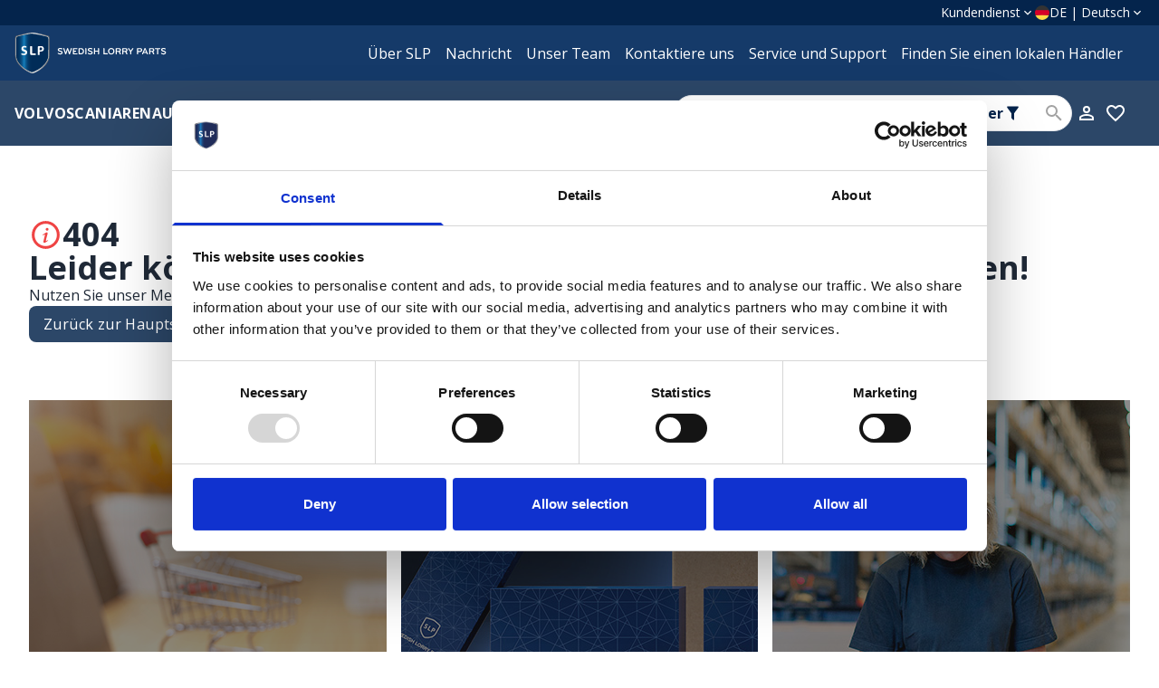

--- FILE ---
content_type: text/html; charset=utf-8
request_url: https://slp.se/de/spezifikationen/volvo/276335
body_size: 105433
content:
<!DOCTYPE html><html lang="de" class="__variable_2fad4c font-sans overflow-x-hidden"><head><meta charSet="utf-8"/><meta name="viewport" content="width=device-width, initial-scale=1"/><link rel="preload" as="image" href="https://hatscripts.github.io/circle-flags/flags/se.svg"/><link rel="stylesheet" href="/_next/static/css/7e2bd879a469c82f.css" data-precedence="next"/><link rel="stylesheet" href="/_next/static/css/f9da658097924dc9.css" data-precedence="next"/><link rel="preload" as="script" fetchPriority="low" href="/_next/static/chunks/webpack-6ed5c0513eab7c9b.js"/><script src="/_next/static/chunks/52774a7f-0ec455847a3b24f5.js" async=""></script><script src="/_next/static/chunks/fd9d1056-97f8523d99d1568e.js" async=""></script><script src="/_next/static/chunks/8235-0abd8ac3e1052dc8.js" async=""></script><script src="/_next/static/chunks/main-app-399f125524091f65.js" async=""></script><script src="/_next/static/chunks/app/global-error-18ecc8e8a09f41ef.js" async=""></script><script src="/_next/static/chunks/2a223334-14a3a5703e122b13.js" async=""></script><script src="/_next/static/chunks/4045-1bf8a50703012ca8.js" async=""></script><script src="/_next/static/chunks/7648-76a34b318f9823ad.js" async=""></script><script src="/_next/static/chunks/5878-86924a1c4c918275.js" async=""></script><script src="/_next/static/chunks/7887-2d5f3ce0053a6620.js" async=""></script><script src="/_next/static/chunks/app/%5Blang%5D/(checkout)/layout-b0722447056c1865.js" async=""></script><script src="/_next/static/chunks/4481-00a403f9c5148db5.js" async=""></script><script src="/_next/static/chunks/app/%5Blang%5D/layout-1ee7e15b3f4cabab.js" async=""></script><script src="/_next/static/chunks/1592-5a51dc361a973982.js" async=""></script><script src="/_next/static/chunks/2781-03b510edaac2cc2d.js" async=""></script><script src="/_next/static/chunks/9932-847ae643b4628059.js" async=""></script><script src="/_next/static/chunks/2706-f5dbb9678a89210b.js" async=""></script><script src="/_next/static/chunks/6354-12a3c388ae0603a3.js" async=""></script><script src="/_next/static/chunks/3815-d4e2bd109b7f6ff2.js" async=""></script><script src="/_next/static/chunks/1386-3eed9ed494a789ee.js" async=""></script><script src="/_next/static/chunks/2091-34bf0e58c16eae59.js" async=""></script><script src="/_next/static/chunks/8541-b851d4120e7e54e4.js" async=""></script><script src="/_next/static/chunks/947-ca8771708f9df2dd.js" async=""></script><script src="/_next/static/chunks/app/%5Blang%5D/(main)/specifications/%5B...slug%5D/page-6c78073b083574e8.js" async=""></script><script src="/_next/static/chunks/app/%5Blang%5D/(main)/layout-b4c2c966dd109d88.js" async=""></script><meta name="robots" content="index, follow"/><link rel="canonical" href="https://slp.se/de/spezifikationen/volvo"/><link rel="alternate" hrefLang="sv-SE" href="https://slp.se/sv/specifikationer/volvo"/><link rel="alternate" hrefLang="en-GB" href="https://slp.se/en/specifications/volvo"/><link rel="alternate" hrefLang="fr-FR" href="https://slp.se/fr/caract%C3%A9ristiques/volvo"/><link rel="alternate" hrefLang="es-ES" href="https://slp.se/es/especificaciones/volvo"/><link rel="alternate" hrefLang="de-DE" href="https://slp.se/de/spezifikationen/volvo"/><link rel="alternate" hrefLang="ru-RU" href="https://slp.se/ru/partdetails/volvo"/><link rel="icon" href="/favicon.ico" type="image/x-icon" sizes="245x256"/><meta name="next-size-adjust"/><link rel="preconnect" href="https://www.googletagmanager.com"/><link rel="preconnect" href="https://www.google-analytics.com"/><script src="/_next/static/chunks/polyfills-42372ed130431b0a.js" noModule=""></script></head><body><div class="top-0 sticky z-40"><!--$!--><template data-dgst="BAILOUT_TO_CLIENT_SIDE_RENDERING"></template><!--/$--><div class="w-full h-fit bg-primary-900 m-0"><div class="max-w-screen-xl mx-auto flex justify-between flex-col md:flex-row px-4 xl:px-0"><div class="w-full flex justify-end text-white text-center text-sm gap-2 py-1"><div class="flex"><button type="button" id="radix-:R1kj7l4va:" aria-haspopup="menu" aria-expanded="false" data-state="closed" class="my-auto flex gap-2 focus:outline-none"><p data-dictionary-id="CustomerServiceCta">Kundendienst</p><svg viewBox="0 0 24 24" role="presentation" class="w-4 m-auto data-[state=open]:rotate-180"><path d="M7.41,8.58L12,13.17L16.59,8.58L18,10L12,16L6,10L7.41,8.58Z" style="fill:currentColor"></path></svg></button></div><!--$!--><template data-dgst="BAILOUT_TO_CLIENT_SIDE_RENDERING"></template><div class="flex items-center p-1 mx-1 justify-between font-medium text-grey-500 hover:bg-grey-100 gap-2"><p class="flex gap-2"><img data-testid="circle-country-flag" width="16" title="se" height="100" src="https://hatscripts.github.io/circle-flags/flags/se.svg"/><span>SE | Svenska</span></p><svg viewBox="0 0 24 24" role="presentation" class="w-4"><path d="M7.41,8.58L12,13.17L16.59,8.58L18,10L12,16L6,10L7.41,8.58Z" style="fill:currentColor"></path></svg></div><!--/$--></div></div></div><div class="w-full m-0 bg-primary-800"><div class="max-w-screen-xl mx-auto flex justify-between text-white relative pr-4 lg:pr-0"><div class="xl:-ml-4 py-2"><a class="text-center my-2" href="/de"><img alt="SLP Logo" loading="lazy" width="158" height="158" decoding="async" data-nimg="1" style="color:transparent;width:200px;height:45px" src="https://images.ctfassets.net/kudepv8utyuz/1E43mYripnZVgN0coN8GSy/4181643d6417d8afcb33d2166711f675/slpLogo.svg"/></a></div><div class="hidden md:flex navigation place-items-end items-center gap-5 lg:mr-8 xl:mr-0"><a class="align-middle p-2" data-link="navigation-link" href="/de/uber-slp">Über SLP</a><a class="align-middle p-2" data-link="navigation-link" href="/de/neuigkeiten">Nachricht</a><a class="align-middle p-2" data-link="navigation-link" href="/de/triff-das-team">Unser Team</a><a class="align-middle p-2" data-link="navigation-link" href="/de/kontakt">Kontaktiere uns</a><a class="align-middle p-2" data-link="navigation-link" href="/de/service-and-support">Service und Support</a><a class="align-middle p-2" data-link="navigation-link" href="/de/handler-finden">Finden Sie einen lokalen Händler</a></div><div class="md:hidden flex justify-center items-center"><button class="p-2 text-white focus:outline-none" aria-label="Toggle menu"><svg viewBox="0 0 24 24" style="width:1.5rem;height:1.5rem" role="presentation"><path d="M3,6H21V8H3V6M3,11H21V13H3V11M3,16H21V18H3V16Z" style="fill:currentColor"></path></svg></button></div></div></div><div class="w-full m-0 bg-primary-700"><div class="max-w-screen-xl mx-auto flex lg:flex-row justify-center lg:justify-between gap-4 lg:gap-0 p-6 lg:py-4 lg:px-0 flex-col-reverse"><div class="hidden md:block lg:mx-4 xl:mx-0"><div class="flex flex-col md:flex-row md:flex-wrap gap-5 items-center md:mt-2"><button class="text-white hover:underline underline-offset-4 font-bold tracking-wide text-center false uppercase whitespace-nowrap">Volvo</button><button class="text-white hover:underline underline-offset-4 font-bold tracking-wide text-center false uppercase whitespace-nowrap">Scania</button><button class="text-white hover:underline underline-offset-4 font-bold tracking-wide text-center false uppercase whitespace-nowrap">Renault</button><button class="text-white hover:underline underline-offset-4 font-bold tracking-wide text-center false uppercase whitespace-nowrap">Universal</button></div></div><div class="flex gap-8 items-center justify-between lg:mx-8 xl:mx-0"><div class="relative flex items-center group"><input class="border rounded-full placeholder:italic h-10 px-4 w-full md:w-[440px] text-sm truncate placeholder:w-[80%] placeholder:text-bodyXSmall md:placeholder:w-full pr-20" type="text" placeholder="Suche nach Teilnr., Ref.-Nr. o. Name" data-dictionary-id="SearchBoxPlaceholderText" name="searchQuery"/><div class="absolute -top-11 right-0 md:w-64 w-48 md:p-3 p-2 text-xs md:text-sm bg-gray-900 text-white rounded-lg shadow-lg opacity-0 group-hover:opacity-100 transition-opacity duration-200 pointer-events-none z-50"><div class="flex items-center gap-2"><div class="flex-1">Filter auswählen</div><div class="w-2 h-2 bg-white rounded-full"></div></div><div class="absolute top-full right-14 w-0 h-0 border-l-4 border-r-4 border-t-4 border-l-transparent border-r-transparent border-t-gray-900"></div></div><button class="absolute right-12 top-1/2 -translate-y-1/2 h-8 w-fit py-0 px-2 text-primary-900 hover:bg-gray-100 inline-flex gap-1 items-center justify-center whitespace-nowrap text-bodySmall ring-offset-background transition-colors focus-visible:outline-none focus-visible:ring-2 focus-visible:ring-ring focus-visible:ring-offset-2 disabled:pointer-events-none disabled:opacity-50 font-bold tracking-wide text-center rounded-md" title="Select search fields" aria-label="Search fields selector"><span class="text-primary-900 md:block hidden italic font-bold">Filter</span><svg viewBox="0 0 24 24" style="width:1.2000000000000002rem;height:1.2000000000000002rem" role="presentation" class="text-primary-900"><path d="M14,12V19.88C14.04,20.18 13.94,20.5 13.71,20.71C13.32,21.1 12.69,21.1 12.3,20.71L10.29,18.7C10.06,18.47 9.96,18.16 10,17.87V12H9.97L4.21,4.62C3.87,4.19 3.95,3.56 4.38,3.22C4.57,3.08 4.78,3 5,3V3H19V3C19.22,3 19.43,3.08 19.62,3.22C20.05,3.56 20.13,4.19 19.79,4.62L14.03,12H14Z" style="fill:currentColor"></path></svg></button><a class="pointer-events-none" aria-disabled="true" tabindex="-1" href="/de/search?search="><svg viewBox="0 0 24 24" style="width:1.5rem;height:1.5rem" role="presentation" class="absolute right-2 top-1/2 -translate-y-1/2 text-neutral-400 hover:cursor-pointer"><path d="M9.5,3A6.5,6.5 0 0,1 16,9.5C16,11.11 15.41,12.59 14.44,13.73L14.71,14H15.5L20.5,19L19,20.5L14,15.5V14.71L13.73,14.44C12.59,15.41 11.11,16 9.5,16A6.5,6.5 0 0,1 3,9.5A6.5,6.5 0 0,1 9.5,3M9.5,5C7,5 5,7 5,9.5C5,12 7,14 9.5,14C12,14 14,12 14,9.5C14,7 12,5 9.5,5Z" style="fill:currentColor"></path></svg></a></div><div class="flex gap-4 md:gap-6"><button class="md:hidden w-8 h-8 p-1 text-white text-center rounded-button hover:cursor-pointer relative"><svg viewBox="0 0 24 24" style="width:1.5rem;height:1.5rem" role="presentation"><path d="M3,6H21V8H3V6M3,11H21V13H3V11M3,16H21V18H3V16Z" style="fill:currentColor"></path></svg></button><button data-cy="login-btn" class="w-8 h-8 p-1 text-white text-center rounded-button hover:bg-primary-800 hover:cursor-pointer"><svg viewBox="0 0 24 24" role="presentation" class="w-6"><path d="M12,4A4,4 0 0,1 16,8A4,4 0 0,1 12,12A4,4 0 0,1 8,8A4,4 0 0,1 12,4M12,6A2,2 0 0,0 10,8A2,2 0 0,0 12,10A2,2 0 0,0 14,8A2,2 0 0,0 12,6M12,13C14.67,13 20,14.33 20,17V20H4V17C4,14.33 9.33,13 12,13M12,14.9C9.03,14.9 5.9,16.36 5.9,17V18.1H18.1V17C18.1,16.36 14.97,14.9 12,14.9Z" style="fill:currentColor"></path></svg></button><a class="w-8 h-8 p-1 text-white text-center rounded-button hover:bg-primary-800 hover:cursor-pointer relative" href="/de/wunschliste"><svg viewBox="0 0 24 24" role="presentation" class="w-6"><path d="M12.1,18.55L12,18.65L11.89,18.55C7.14,14.24 4,11.39 4,8.5C4,6.5 5.5,5 7.5,5C9.04,5 10.54,6 11.07,7.36H12.93C13.46,6 14.96,5 16.5,5C18.5,5 20,6.5 20,8.5C20,11.39 16.86,14.24 12.1,18.55M16.5,3C14.76,3 13.09,3.81 12,5.08C10.91,3.81 9.24,3 7.5,3C4.42,3 2,5.41 2,8.5C2,12.27 5.4,15.36 10.55,20.03L12,21.35L13.45,20.03C18.6,15.36 22,12.27 22,8.5C22,5.41 19.58,3 16.5,3Z" style="fill:currentColor"></path></svg></a></div></div></div><dialog id="loginModal" class="modal false"><div class="modal-box rounded-none bg-primary-800 p-0 w-5/6 md:w-3/6"><!--$!--><template data-dgst="BAILOUT_TO_CLIENT_SIDE_RENDERING"></template><!--/$--></div><form class="modal-backdrop" method="dialog"><button></button></form></dialog><div class="w-full h-auto absolute z-40 bg-primary-800 hidden"><div class="max-w-screen-xl m-auto px-16 hidden md:flex gap-8 text-white"><div class="m-4 gap-6 flex flex-col"></div></div><div class="md:hidden relative"><div class="absolute top-4 left-4 z-50"><button class="text-white text-2xl" aria-label="Close menu"><svg viewBox="0 0 24 24" style="width:1.5rem;height:1.5rem" role="presentation"><path d="M20,11V13H8L13.5,18.5L12.08,19.92L4.16,12L12.08,4.08L13.5,5.5L8,11H20Z" style="fill:currentColor"></path></svg></button></div><div class="bg-primary-800 p-4"><div class="flex flex-col gap-4"><button class="text-white text-lg uppercase">Volvo</button><button class="text-white text-lg uppercase">Scania</button><button class="text-white text-lg uppercase">Renault</button><button class="text-white text-lg uppercase">Universal</button></div></div></div></div><button class="w-screen h-screen absolute z-30 hidden"></button></div></div><div><!--$?--><template id="B:0"></template><div class="max-w-screen-xl mx-auto py-8"><div class="flex flex-col gap-4"><div class="flex flex-col gap-4"><div class="h-4 w-80 bg-neutral-300 animate-pulse rounded-md"></div><div class="flex gap-4"><div class="w-1/2 flex flex-col gap-4"><div class="h-96 w-full bg-neutral-300 animate-pulse rounded-md"></div><div class="h-14 w-full bg-neutral-300 animate-pulse rounded-md"></div></div><div class="w-1/2 flex flex-col gap-4"><div class="h-4 w-32 bg-neutral-300 animate-pulse rounded-md"></div><div class="h-8 w-64 bg-neutral-300 animate-pulse rounded-md"></div><div class="h-4 w-1/2 bg-neutral-300 animate-pulse rounded-md"></div><div class="h-24 w-full bg-neutral-300 animate-pulse rounded-md"></div><div class="h-8 w-full bg-neutral-300 animate-pulse rounded-md"></div><div class="h-16 w-full bg-neutral-300 animate-pulse rounded-md"></div></div></div></div></div></div><!--/$--></div><div class="w-full bg-neutral-800 text-white"><div class="max-w-screen-xl m-auto flex flex-col gap-2 p-8"><div class="flex gap-12 justify-between flex-col md:flex-row"><div class="w-full md:w-2/5"><h2 class="text-subTitle1 mb-5">SLP - SWEDISH LORRY PARTS</h2><div><p class="text-grey-500">Swedish Lorry Parts ist ein schwedisches Unternehmen, das sich auf Ersatzteile für Volvo-Baumaschinen, Volvo / Scania / Renault-Lkw und -Busse sowie Volvo Penta / Scania Marine und Industrie spezialisiert hat. Wir haben eine eigene Produktion und Produktentwicklung. Als unser Kunde können Sie sich darauf verlassen, dass unser hoher Qualitätsanspruch die gesamte Produktion vom Einkauf bis zum fertigen Produkt umfasst. Unser qualifiziertes Team organisiert jährlich über 100.000 Lieferungen in 91 Länder der Welt. Dank eines gut sortierten Lagers und einer hochmodernen Logistik liefern wir in der Regel noch am Tag der Auftragserteilung. Die bereits umfangreiche Produktpalette wird regelmäßig um ca. 1.500 Artikel pro Jahr erweitert und umfasst mittlerweile fast 16.500 Produkte. </p></div></div><div class="w-full md:w-1/5"><h3 class="text-subTitle2 mb-5" data-dictionary-id="SparePartsTitle">SLP ERSATZTEILE</h3><a class="text-button block mb-2 hover:text-buttonBold" href="/de/uber-slp">Über SLP</a><a class="text-button block mb-2 hover:text-buttonBold" href="/de/neuigkeiten">Nachricht</a><a class="text-button block mb-2 hover:text-buttonBold" href="/de/haufig-gestellte-fragen">FAQ</a><a class="text-button block mb-2 hover:text-buttonBold" href="/de/videos">Demo videos</a><a class="text-button block mb-2 hover:text-buttonBold" href="/de/werbematerial">SLP Merchandise</a><a class="text-button block mb-2 hover:text-buttonBold" href="/de/ersatzteilkataloge">Ersatzteilkataloge</a><a class="text-button block mb-2 hover:text-buttonBold" href="/de/werden-sie-slp-kunde">Kunde werden</a><a class="text-button block mb-2 hover:text-buttonBold" href="/de/lieferant-werden">Werden Sie Lieferant</a></div><div class="w-full md:w-1/5"><h3 class="text-subTitle2 mb-5" data-dictionary-id="ServiceSupportTitle">SERVICE UND SUPPORT</h3><a class="text-button block mb-2 hover:text-buttonBold" href="/de/kontakt">Kontaktiere uns</a><a class="text-button block mb-2 hover:text-buttonBold" href="/de/offnungszeiten">Unsere Öffnungszeiten</a><a class="text-button block mb-2 hover:text-buttonBold" href="/de/allgemeine-bedingungen">Allgemeine Bedingungen</a><a class="text-button block mb-2 hover:text-buttonBold" href="/de/gewahrleistung">Ansprüche</a><a class="text-button block mb-2 hover:text-buttonBold" href="/de/kehrt-zuruck">Kehrt Zurück</a><a class="text-button block mb-2 hover:text-buttonBold" href="/de/hinweisgeber-dienst">Hinweisgeber-Dienst</a><a class="text-button block mb-2 hover:text-buttonBold" href="/de/triff-das-team">Finden Sie den richtigen Ansprechpartner</a></div></div><div class="w-full border border-neutral-500 my-12"></div><div class="flex justify-between gap-12 flex-col md:flex-row"><div class="flex flex-col justify-center"><h2 class="text-subTitle1 text-balance">38 407 hochwertige Ersatzteile für Volvo und Scania. 3 543 zufriedene Kunden in 91 Ländern.</h2></div><div class="w-2/3 flex flex-col gap-5"><h2 class="text-right text-subTitle1" data-dictionary-id="PaymentMethodsTitle">ZAHLUNGSARTEN</h2><div class="flex justify-end gap-2"><img alt="mastercard-icon" loading="lazy" width="160" height="96" decoding="async" data-nimg="1" style="color:transparent;width:45px;height:30px" src="https://images.ctfassets.net/kudepv8utyuz/6VkJZH9PrGXMQQ5PxcSEYe/c32758874b47522a1b3cc510391d8a85/mastercard-icon.png"/><img alt="paypal-icon" loading="lazy" width="161" height="96" decoding="async" data-nimg="1" style="color:transparent;width:45px;height:30px" src="https://images.ctfassets.net/kudepv8utyuz/2JFsJpTiQuROMde9zfwNdS/df8ccd02d2d86f7038633db3e4491d0c/paypal-icon.png"/><img alt="visa-icon" loading="lazy" width="161" height="96" decoding="async" data-nimg="1" style="color:transparent;width:45px;height:30px" src="https://images.ctfassets.net/kudepv8utyuz/k4WwOUOhcU84aWjKH7GUC/9f172badac63af25552de6e01370c083/visa-icon.png"/><img alt="nets-icon" loading="lazy" width="160" height="96" decoding="async" data-nimg="1" style="color:transparent;width:45px;height:30px" src="https://images.ctfassets.net/kudepv8utyuz/1qDuNis8mIYUrTEdqrkV4d/08532cc6ad15e41183f331a7b91eb137/nets-icon.png"/></div></div></div><div class="w-full border border-neutral-500 my-12"></div><div class="flex justify-between flex-col md:flex-row gap-4"><div class="flex gap-12 flex-col md:flex-row"><div class="flex flex-col gap-2"><h2 class="text-subTitle1 flex gap-2 uppercase" data-dictionary-id="PostAddressTitle"><svg viewBox="0 0 24 24" role="presentation" class="w-6"><path d="M12,6.5A2.5,2.5 0 0,1 14.5,9A2.5,2.5 0 0,1 12,11.5A2.5,2.5 0 0,1 9.5,9A2.5,2.5 0 0,1 12,6.5M12,2A7,7 0 0,1 19,9C19,14.25 12,22 12,22C12,22 5,14.25 5,9A7,7 0 0,1 12,2M12,4A5,5 0 0,0 7,9C7,10 7,12 12,18.71C17,12 17,10 17,9A5,5 0 0,0 12,4Z" style="fill:currentColor"></path></svg> <!-- -->POSTANSCHRIFT</h2><div><p class="text-body1" data-dictionary-id="Address">Fågelviksvägen 9</p><p class="text-body1" data-dictionary-id="ZipCodeCity">SE-145 53 Norsborg</p><p class="text-body1" data-dictionary-id="Country">Schweden</p></div></div><div class="flex flex-col gap-2"><h2 class="text-subTitle1 flex gap-2 uppercase" data-dictionary-id="EmailTitle"><svg viewBox="0 0 24 24" role="presentation" class="w-6"><path d="M22 6C22 4.9 21.1 4 20 4H4C2.9 4 2 4.9 2 6V18C2 19.1 2.9 20 4 20H20C21.1 20 22 19.1 22 18V6M20 6L12 11L4 6H20M20 18H4V8L12 13L20 8V18Z" style="fill:currentColor"></path></svg> <!-- -->EMAIL</h2><div><a class="hover:text-gray-300 hover:underline underline-offset-2" href="mailto:[object Object]"><p class="text-body1" data-dictionary-id="Email">info@slp.se</p></a></div></div><div class="flex flex-col gap-2"><h2 class="text-subTitle1 flex gap-2 uppercase" data-dictionary-id="PhoneTitle"><svg viewBox="0 0 24 24" role="presentation" class="w-6"><path d="M20,15.5C18.8,15.5 17.5,15.3 16.4,14.9C16.3,14.9 16.2,14.9 16.1,14.9C15.8,14.9 15.6,15 15.4,15.2L13.2,17.4C10.4,15.9 8,13.6 6.6,10.8L8.8,8.6C9.1,8.3 9.2,7.9 9,7.6C8.7,6.5 8.5,5.2 8.5,4C8.5,3.5 8,3 7.5,3H4C3.5,3 3,3.5 3,4C3,13.4 10.6,21 20,21C20.5,21 21,20.5 21,20V16.5C21,16 20.5,15.5 20,15.5M5,5H6.5C6.6,5.9 6.8,6.8 7,7.6L5.8,8.8C5.4,7.6 5.1,6.3 5,5M19,19C17.7,18.9 16.4,18.6 15.2,18.2L16.4,17C17.2,17.2 18.1,17.4 19,17.4V19Z" style="fill:currentColor"></path></svg> <!-- -->TELEFON</h2><div><a class="hover:text-gray-300 hover:underline underline-offset-2" href="tel:[object Object]"><p class="text-body1" data-dictionary-id="Phonenumber">+46 8 555 978 00</p></a></div></div></div><div class="flex gap-2.5"><a target="__blank" rel="noreferrer" class="w-10 h-10 border rounded-full p-1 border-white flex items-center justify-center hover:border-2" href="https://www.facebook.com/swedishlorryparts"><svg viewBox="0 0 24 24" role="presentation" class="w-10"><path d="M12 2.04C6.5 2.04 2 6.53 2 12.06C2 17.06 5.66 21.21 10.44 21.96V14.96H7.9V12.06H10.44V9.85C10.44 7.34 11.93 5.96 14.22 5.96C15.31 5.96 16.45 6.15 16.45 6.15V8.62H15.19C13.95 8.62 13.56 9.39 13.56 10.18V12.06H16.34L15.89 14.96H13.56V21.96A10 10 0 0 0 22 12.06C22 6.53 17.5 2.04 12 2.04Z" style="fill:currentColor"></path></svg></a><a target="__blank" rel="noreferrer" class="w-10 h-10 border rounded-full p-1 border-white flex items-center justify-center hover:border-2" href="https://www.instagram.com/swedishlorryparts/"><svg viewBox="0 0 24 24" role="presentation" class="w-10"><path d="M7.8,2H16.2C19.4,2 22,4.6 22,7.8V16.2A5.8,5.8 0 0,1 16.2,22H7.8C4.6,22 2,19.4 2,16.2V7.8A5.8,5.8 0 0,1 7.8,2M7.6,4A3.6,3.6 0 0,0 4,7.6V16.4C4,18.39 5.61,20 7.6,20H16.4A3.6,3.6 0 0,0 20,16.4V7.6C20,5.61 18.39,4 16.4,4H7.6M17.25,5.5A1.25,1.25 0 0,1 18.5,6.75A1.25,1.25 0 0,1 17.25,8A1.25,1.25 0 0,1 16,6.75A1.25,1.25 0 0,1 17.25,5.5M12,7A5,5 0 0,1 17,12A5,5 0 0,1 12,17A5,5 0 0,1 7,12A5,5 0 0,1 12,7M12,9A3,3 0 0,0 9,12A3,3 0 0,0 12,15A3,3 0 0,0 15,12A3,3 0 0,0 12,9Z" style="fill:currentColor"></path></svg></a><a target="__blank" rel="noreferrer" class="w-10 h-10 border rounded-full p-1 border-white flex items-center justify-center hover:border-2" href="https://www.linkedin.com/company/swedish-lorry-parts-ab"><svg viewBox="0 0 24 24" role="presentation" class="w-10"><path d="M19 3A2 2 0 0 1 21 5V19A2 2 0 0 1 19 21H5A2 2 0 0 1 3 19V5A2 2 0 0 1 5 3H19M18.5 18.5V13.2A3.26 3.26 0 0 0 15.24 9.94C14.39 9.94 13.4 10.46 12.92 11.24V10.13H10.13V18.5H12.92V13.57C12.92 12.8 13.54 12.17 14.31 12.17A1.4 1.4 0 0 1 15.71 13.57V18.5H18.5M6.88 8.56A1.68 1.68 0 0 0 8.56 6.88C8.56 5.95 7.81 5.19 6.88 5.19A1.69 1.69 0 0 0 5.19 6.88C5.19 7.81 5.95 8.56 6.88 8.56M8.27 18.5V10.13H5.5V18.5H8.27Z" style="fill:currentColor"></path></svg></a><a target="__blank" rel="noreferrer" class="w-10 h-10 border rounded-full p-1 border-white flex items-center justify-center hover:border-2" href="https://www.youtube.com/channel/UCv5BbAzqOg0XMnP7A4dPETQ"><svg viewBox="0 0 24 24" role="presentation" class="w-10"><path d="M10,15L15.19,12L10,9V15M21.56,7.17C21.69,7.64 21.78,8.27 21.84,9.07C21.91,9.87 21.94,10.56 21.94,11.16L22,12C22,14.19 21.84,15.8 21.56,16.83C21.31,17.73 20.73,18.31 19.83,18.56C19.36,18.69 18.5,18.78 17.18,18.84C15.88,18.91 14.69,18.94 13.59,18.94L12,19C7.81,19 5.2,18.84 4.17,18.56C3.27,18.31 2.69,17.73 2.44,16.83C2.31,16.36 2.22,15.73 2.16,14.93C2.09,14.13 2.06,13.44 2.06,12.84L2,12C2,9.81 2.16,8.2 2.44,7.17C2.69,6.27 3.27,5.69 4.17,5.44C4.64,5.31 5.5,5.22 6.82,5.16C8.12,5.09 9.31,5.06 10.41,5.06L12,5C16.19,5 18.8,5.16 19.83,5.44C20.73,5.69 21.31,6.27 21.56,7.17Z" style="fill:currentColor"></path></svg></a></div></div></div><div class="bg-primary-900 h-fit py-5 px-8 text-neutral-500"><div class="max-w-screen-xl m-auto flex justify-between"><p data-dictionary-id="CopyrightText">Copyright © Swedish Lorry Parts AB 2026</p><a class="float-right" target="__blank" href="https://www.partnersense.se">E-handel av <span class="font-bold">Partnersense</span></a></div></div></div><div role="region" aria-label="Notifications (F8)" tabindex="-1" style="pointer-events:none"><ol tabindex="-1" class="fixed top-0 z-[100] flex max-h-screen w-full flex-col-reverse p-4 sm:bottom-0 sm:right-0 sm:top-auto sm:flex-col md:max-w-[420px] gap-2"></ol></div><script src="/_next/static/chunks/webpack-6ed5c0513eab7c9b.js" async=""></script><script>(self.__next_f=self.__next_f||[]).push([0]);self.__next_f.push([2,null])</script><script>self.__next_f.push([1,"1:HL[\"/_next/static/media/e807dee2426166ad-s.p.woff2\",\"font\",{\"crossOrigin\":\"\",\"type\":\"font/woff2\"}]\n2:HL[\"/_next/static/css/7e2bd879a469c82f.css\",\"style\"]\n3:HL[\"/_next/static/css/f9da658097924dc9.css\",\"style\"]\n"])</script><script>self.__next_f.push([1,"4:I[12846,[],\"\"]\n7:I[4707,[],\"\"]\na:I[36423,[],\"\"]\ne:I[57063,[\"6470\",\"static/chunks/app/global-error-18ecc8e8a09f41ef.js\"],\"default\"]\n8:[\"lang\",\"de\",\"d\"]\n9:[\"slug\",\"volvo/276335\",\"c\"]\nf:[]\n"])</script><script>self.__next_f.push([1,"0:[\"$\",\"$L4\",null,{\"buildId\":\"Lodm-XXtxBAF1DsgrZk5g\",\"assetPrefix\":\"\",\"urlParts\":[\"\",\"de\",\"spezifikationen\",\"volvo\",\"276335\"],\"initialTree\":[\"\",{\"children\":[[\"lang\",\"de\",\"d\"],{\"children\":[\"(main)\",{\"children\":[\"specifications\",{\"children\":[[\"slug\",\"volvo/276335\",\"c\"],{\"children\":[\"__PAGE__\",{}]}]}]}]},\"$undefined\",\"$undefined\",true]}],\"initialSeedData\":[\"\",{\"children\":[[\"lang\",\"de\",\"d\"],{\"children\":[\"(main)\",{\"children\":[\"specifications\",{\"children\":[[\"slug\",\"volvo/276335\",\"c\"],{\"children\":[\"__PAGE__\",{},[[\"$L5\",\"$L6\",null],null],null]},[null,[\"$\",\"$L7\",null,{\"parallelRouterKey\":\"children\",\"segmentPath\":[\"children\",\"$8\",\"children\",\"(main)\",\"children\",\"specifications\",\"children\",\"$9\",\"children\"],\"error\":\"$undefined\",\"errorStyles\":\"$undefined\",\"errorScripts\":\"$undefined\",\"template\":[\"$\",\"$La\",null,{}],\"templateStyles\":\"$undefined\",\"templateScripts\":\"$undefined\",\"notFound\":\"$undefined\",\"notFoundStyles\":\"$undefined\"}]],[[\"$\",\"div\",null,{\"className\":\"max-w-screen-xl mx-auto py-8\",\"children\":[\"$\",\"div\",null,{\"className\":\"flex flex-col gap-4\",\"children\":[\"$\",\"div\",null,{\"className\":\"flex flex-col gap-4\",\"children\":[[\"$\",\"div\",null,{\"className\":\"h-4 w-80 bg-neutral-300 animate-pulse rounded-md\"}],[\"$\",\"div\",null,{\"className\":\"flex gap-4\",\"children\":[[\"$\",\"div\",null,{\"className\":\"w-1/2 flex flex-col gap-4\",\"children\":[[\"$\",\"div\",null,{\"className\":\"h-96 w-full bg-neutral-300 animate-pulse rounded-md\"}],[\"$\",\"div\",null,{\"className\":\"h-14 w-full bg-neutral-300 animate-pulse rounded-md\"}]]}],[\"$\",\"div\",null,{\"className\":\"w-1/2 flex flex-col gap-4\",\"children\":[[\"$\",\"div\",null,{\"className\":\"h-4 w-32 bg-neutral-300 animate-pulse rounded-md\"}],[\"$\",\"div\",null,{\"className\":\"h-8 w-64 bg-neutral-300 animate-pulse rounded-md\"}],[\"$\",\"div\",null,{\"className\":\"h-4 w-1/2 bg-neutral-300 animate-pulse rounded-md\"}],[\"$\",\"div\",null,{\"className\":\"h-24 w-full bg-neutral-300 animate-pulse rounded-md\"}],[\"$\",\"div\",null,{\"className\":\"h-8 w-full bg-neutral-300 animate-pulse rounded-md\"}],[\"$\",\"div\",null,{\"className\":\"h-16 w-full bg-neutral-300 animate-pulse rounded-md\"}]]}]]}]]}]}]}],[],[]]]},[null,[\"$\",\"$L7\",null,{\"parallelRouterKey\":\"children\",\"segmentPath\":[\"children\",\"$8\",\"children\",\"(main)\",\"children\",\"specifications\",\"children\"],\"error\":\"$undefined\",\"errorStyles\":\"$undefined\",\"errorScripts\":\"$undefined\",\"template\":[\"$\",\"$La\",null,{}],\"templateStyles\":\"$undefined\",\"templateScripts\":\"$undefined\",\"notFound\":\"$undefined\",\"notFoundStyles\":\"$undefined\"}]],null]},[[null,\"$Lb\"],null],null]},[[[[\"$\",\"link\",\"0\",{\"rel\":\"stylesheet\",\"href\":\"/_next/static/css/7e2bd879a469c82f.css\",\"precedence\":\"next\",\"crossOrigin\":\"$undefined\"}],[\"$\",\"link\",\"1\",{\"rel\":\"stylesheet\",\"href\":\"/_next/static/css/f9da658097924dc9.css\",\"precedence\":\"next\",\"crossOrigin\":\"$undefined\"}]],\"$Lc\"],null],null]},[null,[\"$\",\"$L7\",null,{\"parallelRouterKey\":\"children\",\"segmentPath\":[\"children\"],\"error\":\"$undefined\",\"errorStyles\":\"$undefined\",\"errorScripts\":\"$undefined\",\"template\":[\"$\",\"$La\",null,{}],\"templateStyles\":\"$undefined\",\"templateScripts\":\"$undefined\",\"notFound\":[[\"$\",\"title\",null,{\"children\":\"404: This page could not be found.\"}],[\"$\",\"div\",null,{\"style\":{\"fontFamily\":\"system-ui,\\\"Segoe UI\\\",Roboto,Helvetica,Arial,sans-serif,\\\"Apple Color Emoji\\\",\\\"Segoe UI Emoji\\\"\",\"height\":\"100vh\",\"textAlign\":\"center\",\"display\":\"flex\",\"flexDirection\":\"column\",\"alignItems\":\"center\",\"justifyContent\":\"center\"},\"children\":[\"$\",\"div\",null,{\"children\":[[\"$\",\"style\",null,{\"dangerouslySetInnerHTML\":{\"__html\":\"body{color:#000;background:#fff;margin:0}.next-error-h1{border-right:1px solid rgba(0,0,0,.3)}@media (prefers-color-scheme:dark){body{color:#fff;background:#000}.next-error-h1{border-right:1px solid rgba(255,255,255,.3)}}\"}}],[\"$\",\"h1\",null,{\"className\":\"next-error-h1\",\"style\":{\"display\":\"inline-block\",\"margin\":\"0 20px 0 0\",\"padding\":\"0 23px 0 0\",\"fontSize\":24,\"fontWeight\":500,\"verticalAlign\":\"top\",\"lineHeight\":\"49px\"},\"children\":\"404\"}],[\"$\",\"div\",null,{\"style\":{\"display\":\"inline-block\"},\"children\":[\"$\",\"h2\",null,{\"style\":{\"fontSize\":14,\"fontWeight\":400,\"lineHeight\":\"49px\",\"margin\":0},\"children\":\"This page could not be found.\"}]}]]}]}]],\"notFoundStyles\":[]}]],null],\"couldBeIntercepted\":false,\"initialHead\":[null,\"$Ld\"],\"globalErrorComponent\":\"$e\",\"missingSlots\":\"$Wf\"}]\n"])</script><script>self.__next_f.push([1,"15:I[88003,[\"4603\",\"static/chunks/2a223334-14a3a5703e122b13.js\",\"4045\",\"static/chunks/4045-1bf8a50703012ca8.js\",\"7648\",\"static/chunks/7648-76a34b318f9823ad.js\",\"5878\",\"static/chunks/5878-86924a1c4c918275.js\",\"7887\",\"static/chunks/7887-2d5f3ce0053a6620.js\",\"1891\",\"static/chunks/app/%5Blang%5D/(checkout)/layout-b0722447056c1865.js\"],\"\"]\n16:I[6469,[\"4603\",\"static/chunks/2a223334-14a3a5703e122b13.js\",\"4045\",\"static/chunks/4045-1bf8a50703012ca8.js\",\"4481\",\"static/chunks/4481-00a403f9c5148db5.js\",\"1084\",\"static/chunks/app/%5Blang%5D/layout-1ee7e15b3f4cabab.js\"],\"default\"]\n17:I[36480,[\"4603\",\"static/chunks/2a223334-14a3a5703e122b13.js\",\"4045\",\"static/chunks/4045-1bf8a50703012ca8.js\",\"7648\",\"static/chunks/7648-76a34b318f9823ad.js\",\"1592\",\"static/chunks/1592-5a51dc361a973982.js\",\"5878\",\"static/chunks/5878-86924a1c4c918275.js\",\"2781\",\"static/chunks/2781-03b510edaac2cc2d.js\",\"4481\",\"static/chunks/4481-00a403f9c5148db5.js\",\"9932\",\"static/chunks/9932-847ae643b4628059.js\",\"2706\",\"static/chunks/2706-f5dbb9678a89210b.js\",\"6354\",\"static/chunks/6354-12a3c388ae0603a3.js\",\"3815\",\"static/chunks/3815-d4e2bd109b7f6ff2.js\",\"7887\",\"static/chunks/7887-2d5f3ce0053a6620.js\",\"1386\",\"static/chunks/1386-3eed9ed494a789ee.js\",\"2091\",\"static/chunks/2091-34bf0e58c16eae59.js\",\"8541\",\"static/chunks/8541-b851d4120e7e54e4.js\",\"947\",\"static/chunks/947-ca8771708f9df2dd.js\",\"956\",\"static/chunks/app/%5Blang%5D/(main)/specifications/%5B...slug%5D/page-6c78073b083574e8.js\"],\"default\"]\n19:I[28102,[\"4603\",\"static/chunks/2a223334-14a3a5703e122b13.js\",\"4045\",\"static/chunks/4045-1bf8a50703012ca8.js\",\"4481\",\"static/chunks/4481-00a403f9c5148db5.js\",\"1084\",\"static/chunks/app/%5Blang%5D/layout-1ee7e15b3f4cabab.js\"],\"Toaster\"]\n1a:I[22462,[\"4603\",\"static/chunks/2a223334-14a3a5703e122b13.js\",\"4045\",\"static/chunks/4045-1bf8a50703012ca8.js\",\"4481\",\"static/chunks/4481-00a403f9c5148db5.js\",\"1084\",\"static/chunks/app/%5Blang%5D/layout-1ee7e15b3f4cabab.js\"],\"default\"]\nb:[[\"$\",\"div\",null,{\"className\":\"top-0 sticky z-40\",\"children\":[\"$L10\",\"$L11\",\"$L12\"]}],\"$L13\",[\"$\",\"div\",nul"])</script><script>self.__next_f.push([1,"l,{\"children\":[\"$\",\"$L7\",null,{\"parallelRouterKey\":\"children\",\"segmentPath\":[\"children\",\"$8\",\"children\",\"(main)\",\"children\"],\"error\":\"$undefined\",\"errorStyles\":\"$undefined\",\"errorScripts\":\"$undefined\",\"template\":[\"$\",\"$La\",null,{}],\"templateStyles\":\"$undefined\",\"templateScripts\":\"$undefined\",\"notFound\":\"$undefined\",\"notFoundStyles\":\"$undefined\"}]}],\"$L14\"]\nc:[\"$\",\"html\",null,{\"lang\":\"de\",\"className\":\"__variable_2fad4c font-sans overflow-x-hidden\",\"children\":[[\"$\",\"link\",null,{\"rel\":\"preconnect\",\"href\":\"https://www.googletagmanager.com\"}],[\"$\",\"link\",null,{\"rel\":\"preconnect\",\"href\":\"https://www.google-analytics.com\"}],[\"$\",\"head\",null,{\"children\":[[\"$\",\"$L15\",null,{\"defer\":true,\"id\":\"onRouteChange\",\"children\":\"\\n          (function(w,d,s,l,i){w[l]=w[l]||[];w[l].push({'gtm.start':\\n          new Date().getTime(),event:'gtm.js'});var f=d.getElementsByTagName(s)[0],\\n          j=d.createElement(s),dl=l!='dataLayer'?'\u0026l='+l:'';j.async=true;j.src=\\n          'https://www.googletagmanager.com/gtm.js?id='+i+dl;f.parentNode.insertBefore(j,f);\\n          })(window,document,'script','dataLayer','GTM-N8442M2');\\n          \"}],[\"$\",\"$L16\",null,{}]]}],[\"$\",\"body\",null,{\"children\":[[\"$\",\"$L15\",null,{\"defer\":true,\"id\":\"onRouteChange\",\"children\":\"\\n        \u003cnoscript\u003e\u003ciframe src=\\\"https://www.googletagmanager.com/ns.html?id=GTM-N8442M2\\\"\\n        height=\\\"0\\\" width=\\\"0\\\" style=\\\"display:none;visibility:hidden\\\"\u003e\u003c/iframe\u003e\u003c/noscript\u003e\\n        \"}],[\"$\",\"$L7\",null,{\"parallelRouterKey\":\"children\",\"segmentPath\":[\"children\",\"$8\",\"children\"],\"error\":\"$17\",\"errorStyles\":[],\"errorScripts\":[],\"template\":[\"$\",\"$La\",null,{}],\"templateStyles\":\"$undefined\",\"templateScripts\":\"$undefined\",\"notFound\":\"$L18\",\"notFoundStyles\":[]}],[\"$\",\"$L19\",null,{}],[\"$\",\"$L1a\",null,{}]]}]]}]\nd:[[\"$\",\"meta\",\"0\",{\"name\":\"viewport\",\"content\":\"width=device-width, initial-scale=1\"}],[\"$\",\"meta\",\"1\",{\"charSet\":\"utf-8\"}],[\"$\",\"meta\",\"2\",{\"name\":\"robots\",\"content\":\"index, follow\"}],[\"$\",\"link\",\"3\",{\"rel\":\"canonical\",\"href\":\"https://slp.se/de/spezifikationen/volvo\"}],[\"$\","])</script><script>self.__next_f.push([1,"\"link\",\"4\",{\"rel\":\"alternate\",\"hrefLang\":\"sv-SE\",\"href\":\"https://slp.se/sv/specifikationer/volvo\"}],[\"$\",\"link\",\"5\",{\"rel\":\"alternate\",\"hrefLang\":\"en-GB\",\"href\":\"https://slp.se/en/specifications/volvo\"}],[\"$\",\"link\",\"6\",{\"rel\":\"alternate\",\"hrefLang\":\"fr-FR\",\"href\":\"https://slp.se/fr/caract%C3%A9ristiques/volvo\"}],[\"$\",\"link\",\"7\",{\"rel\":\"alternate\",\"hrefLang\":\"es-ES\",\"href\":\"https://slp.se/es/especificaciones/volvo\"}],[\"$\",\"link\",\"8\",{\"rel\":\"alternate\",\"hrefLang\":\"de-DE\",\"href\":\"https://slp.se/de/spezifikationen/volvo\"}],[\"$\",\"link\",\"9\",{\"rel\":\"alternate\",\"hrefLang\":\"ru-RU\",\"href\":\"https://slp.se/ru/partdetails/volvo\"}],[\"$\",\"link\",\"10\",{\"rel\":\"icon\",\"href\":\"/favicon.ico\",\"type\":\"image/x-icon\",\"sizes\":\"245x256\"}],[\"$\",\"meta\",\"11\",{\"name\":\"next-size-adjust\"}]]\n5:null\n"])</script><script>self.__next_f.push([1,"1f:\"$Sreact.suspense\"\n20:I[81523,[\"4603\",\"static/chunks/2a223334-14a3a5703e122b13.js\",\"4045\",\"static/chunks/4045-1bf8a50703012ca8.js\",\"7648\",\"static/chunks/7648-76a34b318f9823ad.js\",\"1592\",\"static/chunks/1592-5a51dc361a973982.js\",\"5878\",\"static/chunks/5878-86924a1c4c918275.js\",\"2781\",\"static/chunks/2781-03b510edaac2cc2d.js\",\"4481\",\"static/chunks/4481-00a403f9c5148db5.js\",\"9932\",\"static/chunks/9932-847ae643b4628059.js\",\"2706\",\"static/chunks/2706-f5dbb9678a89210b.js\",\"6354\",\"static/chunks/6354-12a3c388ae0603a3.js\",\"3815\",\"static/chunks/3815-d4e2bd109b7f6ff2.js\",\"7887\",\"static/chunks/7887-2d5f3ce0053a6620.js\",\"1386\",\"static/chunks/1386-3eed9ed494a789ee.js\",\"2091\",\"static/chunks/2091-34bf0e58c16eae59.js\",\"8541\",\"static/chunks/8541-b851d4120e7e54e4.js\",\"947\",\"static/chunks/947-ca8771708f9df2dd.js\",\"956\",\"static/chunks/app/%5Blang%5D/(main)/specifications/%5B...slug%5D/page-6c78073b083574e8.js\"],\"BailoutToCSR\"]\n21:I[56147,[\"4603\",\"static/chunks/2a223334-14a3a5703e122b13.js\",\"4045\",\"static/chunks/4045-1bf8a50703012ca8.js\",\"7648\",\"static/chunks/7648-76a34b318f9823ad.js\",\"1592\",\"static/chunks/1592-5a51dc361a973982.js\",\"5878\",\"static/chunks/5878-86924a1c4c918275.js\",\"2781\",\"static/chunks/2781-03b510edaac2cc2d.js\",\"9932\",\"static/chunks/9932-847ae643b4628059.js\",\"2706\",\"static/chunks/2706-f5dbb9678a89210b.js\",\"7887\",\"static/chunks/7887-2d5f3ce0053a6620.js\",\"1386\",\"static/chunks/1386-3eed9ed494a789ee.js\",\"8541\",\"static/chunks/8541-b851d4120e7e54e4.js\",\"1493\",\"static/chunks/app/%5Blang%5D/(main)/layout-b4c2c966dd109d88.js\"],\"default\"]\n23:I[52440,[\"4603\",\"static/chunks/2a223334-14a3a5703e122b13.js\",\"4045\",\"static/chunks/4045-1bf8a50703012ca8.js\",\"7648\",\"static/chunks/7648-76a34b318f9823ad.js\",\"1592\",\"static/chunks/1592-5a51dc361a973982.js\",\"5878\",\"static/chunks/5878-86924a1c4c918275.js\",\"2781\",\"static/chunks/2781-03b510edaac2cc2d.js\",\"9932\",\"static/chunks/9932-847ae643b4628059.js\",\"2706\",\"static/chunks/2706-f5dbb9678a89210b.js\",\"7887\",\"static/chunks/7887-2d5f3ce0053a6620.js\",\"1386\",\"static/chunks/1386-3eed9ed494a789ee.js\",\"8541"])</script><script>self.__next_f.push([1,"\",\"static/chunks/8541-b851d4120e7e54e4.js\",\"1493\",\"static/chunks/app/%5Blang%5D/(main)/layout-b4c2c966dd109d88.js\"],\"default\"]\n24:I[72972,[\"4603\",\"static/chunks/2a223334-14a3a5703e122b13.js\",\"4045\",\"static/chunks/4045-1bf8a50703012ca8.js\",\"7648\",\"static/chunks/7648-76a34b318f9823ad.js\",\"1592\",\"static/chunks/1592-5a51dc361a973982.js\",\"5878\",\"static/chunks/5878-86924a1c4c918275.js\",\"2781\",\"static/chunks/2781-03b510edaac2cc2d.js\",\"4481\",\"static/chunks/4481-00a403f9c5148db5.js\",\"9932\",\"static/chunks/9932-847ae643b4628059.js\",\"2706\",\"static/chunks/2706-f5dbb9678a89210b.js\",\"6354\",\"static/chunks/6354-12a3c388ae0603a3.js\",\"3815\",\"static/chunks/3815-d4e2bd109b7f6ff2.js\",\"7887\",\"static/chunks/7887-2d5f3ce0053a6620.js\",\"1386\",\"static/chunks/1386-3eed9ed494a789ee.js\",\"2091\",\"static/chunks/2091-34bf0e58c16eae59.js\",\"8541\",\"static/chunks/8541-b851d4120e7e54e4.js\",\"947\",\"static/chunks/947-ca8771708f9df2dd.js\",\"956\",\"static/chunks/app/%5Blang%5D/(main)/specifications/%5B...slug%5D/page-6c78073b083574e8.js\"],\"\"]\n25:I[65878,[\"4603\",\"static/chunks/2a223334-14a3a5703e122b13.js\",\"4045\",\"static/chunks/4045-1bf8a50703012ca8.js\",\"7648\",\"static/chunks/7648-76a34b318f9823ad.js\",\"1592\",\"static/chunks/1592-5a51dc361a973982.js\",\"5878\",\"static/chunks/5878-86924a1c4c918275.js\",\"2781\",\"static/chunks/2781-03b510edaac2cc2d.js\",\"4481\",\"static/chunks/4481-00a403f9c5148db5.js\",\"9932\",\"static/chunks/9932-847ae643b4628059.js\",\"2706\",\"static/chunks/2706-f5dbb9678a89210b.js\",\"6354\",\"static/chunks/6354-12a3c388ae0603a3.js\",\"3815\",\"static/chunks/3815-d4e2bd109b7f6ff2.js\",\"7887\",\"static/chunks/7887-2d5f3ce0053a6620.js\",\"1386\",\"static/chunks/1386-3eed9ed494a789ee.js\",\"2091\",\"static/chunks/2091-34bf0e58c16eae59.js\",\"8541\",\"static/chunks/8541-b851d4120e7e54e4.js\",\"947\",\"static/chunks/947-ca8771708f9df2dd.js\",\"956\",\"static/chunks/app/%5Blang%5D/(main)/specifications/%5B...slug%5D/page-6c78073b083574e8.js\"],\"Image\"]\n26:I[90132,[\"4603\",\"static/chunks/2a223334-14a3a5703e122b13.js\",\"4045\",\"static/chunks/4045-1bf8a50703012ca8.js\",\"7648\",\"static/chunks/7648-76a34b3"])</script><script>self.__next_f.push([1,"18f9823ad.js\",\"1592\",\"static/chunks/1592-5a51dc361a973982.js\",\"5878\",\"static/chunks/5878-86924a1c4c918275.js\",\"2781\",\"static/chunks/2781-03b510edaac2cc2d.js\",\"9932\",\"static/chunks/9932-847ae643b4628059.js\",\"2706\",\"static/chunks/2706-f5dbb9678a89210b.js\",\"7887\",\"static/chunks/7887-2d5f3ce0053a6620.js\",\"1386\",\"static/chunks/1386-3eed9ed494a789ee.js\",\"8541\",\"static/chunks/8541-b851d4120e7e54e4.js\",\"1493\",\"static/chunks/app/%5Blang%5D/(main)/layout-b4c2c966dd109d88.js\"],\"default\"]\n2a:I[96160,[\"4603\",\"static/chunks/2a223334-14a3a5703e122b13.js\",\"4045\",\"static/chunks/4045-1bf8a50703012ca8.js\",\"7648\",\"static/chunks/7648-76a34b318f9823ad.js\",\"1592\",\"static/chunks/1592-5a51dc361a973982.js\",\"5878\",\"static/chunks/5878-86924a1c4c918275.js\",\"2781\",\"static/chunks/2781-03b510edaac2cc2d.js\",\"9932\",\"static/chunks/9932-847ae643b4628059.js\",\"2706\",\"static/chunks/2706-f5dbb9678a89210b.js\",\"7887\",\"static/chunks/7887-2d5f3ce0053a6620.js\",\"1386\",\"static/chunks/1386-3eed9ed494a789ee.js\",\"8541\",\"static/chunks/8541-b851d4120e7e54e4.js\",\"1493\",\"static/chunks/app/%5Blang%5D/(main)/layout-b4c2c966dd109d88.js\"],\"NavItem\"]\n2b:I[73047,[\"4603\",\"static/chunks/2a223334-14a3a5703e122b13.js\",\"4045\",\"static/chunks/4045-1bf8a50703012ca8.js\",\"7648\",\"static/chunks/7648-76a34b318f9823ad.js\",\"1592\",\"static/chunks/1592-5a51dc361a973982.js\",\"5878\",\"static/chunks/5878-86924a1c4c918275.js\",\"2781\",\"static/chunks/2781-03b510edaac2cc2d.js\",\"4481\",\"static/chunks/4481-00a403f9c5148db5.js\",\"9932\",\"static/chunks/9932-847ae643b4628059.js\",\"2706\",\"static/chunks/2706-f5dbb9678a89210b.js\",\"6354\",\"static/chunks/6354-12a3c388ae0603a3.js\",\"3815\",\"static/chunks/3815-d4e2bd109b7f6ff2.js\",\"7887\",\"static/chunks/7887-2d5f3ce0053a6620.js\",\"1386\",\"static/chunks/1386-3eed9ed494a789ee.js\",\"2091\",\"static/chunks/2091-34bf0e58c16eae59.js\",\"8541\",\"static/chunks/8541-b851d4120e7e54e4.js\",\"947\",\"static/chunks/947-ca8771708f9df2dd.js\",\"956\",\"static/chunks/app/%5Blang%5D/(main)/specifications/%5B...slug%5D/page-6c78073b083574e8.js\"],\"default\"]\n2d:I[90561,[\"4603\",\"static/chunks/2a223334-14a"])</script><script>self.__next_f.push([1,"3a5703e122b13.js\",\"4045\",\"static/chunks/4045-1bf8a50703012ca8.js\",\"7648\",\"static/chunks/7648-76a34b318f9823ad.js\",\"1592\",\"static/chunks/1592-5a51dc361a973982.js\",\"5878\",\"static/chunks/5878-86924a1c4c918275.js\",\"2781\",\"static/chunks/2781-03b510edaac2cc2d.js\",\"9932\",\"static/chunks/9932-847ae643b4628059.js\",\"2706\",\"static/chunks/2706-f5dbb9678a89210b.js\",\"7887\",\"static/chunks/7887-2d5f3ce0053a6620.js\",\"1386\",\"static/chunks/1386-3eed9ed494a789ee.js\",\"8541\",\"static/chunks/8541-b851d4120e7e54e4.js\",\"1493\",\"static/chunks/app/%5Blang%5D/(main)/layout-b4c2c966dd109d88.js\"],\"LoginModal\"]\n2e:I[10918,[\"4603\",\"static/chunks/2a223334-14a3a5703e122b13.js\",\"4045\",\"static/chunks/4045-1bf8a50703012ca8.js\",\"7648\",\"static/chunks/7648-76a34b318f9823ad.js\",\"1592\",\"static/chunks/1592-5a51dc361a973982.js\",\"5878\",\"static/chunks/5878-86924a1c4c918275.js\",\"2781\",\"static/chunks/2781-03b510edaac2cc2d.js\",\"9932\",\"static/chunks/9932-847ae643b4628059.js\",\"2706\",\"static/chunks/2706-f5dbb9678a89210b.js\",\"7887\",\"static/chunks/7887-2d5f3ce0053a6620.js\",\"1386\",\"static/chunks/1386-3eed9ed494a789ee.js\",\"8541\",\"static/chunks/8541-b851d4120e7e54e4.js\",\"1493\",\"static/chunks/app/%5Blang%5D/(main)/layout-b4c2c966dd109d88.js\"],\"NavigationDropdown\"]\n14:[\"$\",\"div\",null,{\"className\":\"w-full bg-neutral-800 text-white\",\"children\":[[\"$\",\"div\",null,{\"className\":\"max-w-screen-xl m-auto flex flex-col gap-2 p-8\",\"children\":[\"$L1b\",[\"$\",\"div\",null,{\"className\":\"w-full border border-neutral-500 my-12\"}],\"$L1c\",[\"$\",\"div\",null,{\"className\":\"w-full border border-neutral-500 my-12\"}],\"$L1d\"]}],\"$L1e\"]}]\n13:null\n10:[[\"$\",\"$1f\",null,{\"fallback\":null,\"children\":[\"$\",\"$L20\",null,{\"reason\":\"next/dynamic\",\"children\":[\"$\",\"$L21\",null,{}]}]}],[\"$\",\"div\",null,{\"className\":\"w-full h-fit bg-primary-900 m-0\",\"children\":[\"$\",\"div\",null,{\"className\":\"max-w-screen-xl mx-auto flex justify-between flex-col md:flex-row px-4 xl:px-0\",\"children\":[null,[\"$\",\"div\",null,{\"className\":\"w-full flex justify-end text-white text-center text-sm gap-2 py-1\",\"children\":[\"$L22\",[\"$\",\"$1f\",null,{\"fallback"])</script><script>self.__next_f.push([1,"\":[\"$\",\"div\",null,{\"className\":\"flex items-center p-1 mx-1 justify-between font-medium text-grey-500 hover:bg-grey-100 gap-2\",\"children\":[[\"$\",\"p\",null,{\"className\":\"flex gap-2\",\"children\":[[\"$\",\"img\",null,{\"data-testid\":\"circle-country-flag\",\"width\":16,\"title\":\"se\",\"height\":100,\"src\":\"https://hatscripts.github.io/circle-flags/flags/se.svg\"}],[\"$\",\"span\",null,{\"children\":\"SE | Svenska\"}]]}],[\"$\",\"svg\",null,{\"viewBox\":\"0 0 24 24\",\"style\":{},\"role\":\"presentation\",\"aria-labelledby\":\"$undefined\",\"className\":\"w-4\",\"children\":[null,null,false,[\"$\",\"path\",null,{\"d\":\"M7.41,8.58L12,13.17L16.59,8.58L18,10L12,16L6,10L7.41,8.58Z\",\"style\":{\"fill\":\"currentColor\"}}]]}]]}],\"children\":[\"$\",\"$L20\",null,{\"reason\":\"next/dynamic\",\"children\":[\"$\",\"$L23\",null,{}]}]}]]}]]}]}]]\n"])</script><script>self.__next_f.push([1,"11:[\"$\",\"div\",null,{\"className\":\"w-full m-0 bg-primary-800\",\"children\":[\"$\",\"div\",null,{\"className\":\"max-w-screen-xl mx-auto flex justify-between text-white relative pr-4 lg:pr-0\",\"children\":[[\"$\",\"div\",null,{\"className\":\"xl:-ml-4 py-2\",\"children\":[\"$\",\"$L24\",null,{\"className\":\"text-center my-2\",\"children\":[\"$\",\"$L25\",null,{\"src\":\"https://images.ctfassets.net/kudepv8utyuz/1E43mYripnZVgN0coN8GSy/4181643d6417d8afcb33d2166711f675/slpLogo.svg\",\"alt\":\"SLP Logo\",\"width\":158,\"height\":158,\"style\":{\"width\":\"200px\",\"height\":\"45px\"}}],\"href\":{\"pathname\":\"/de\",\"query\":\"$undefined\"}}]}],[\"$\",\"div\",null,{\"className\":\"hidden md:flex navigation place-items-end items-center gap-5 lg:mr-8 xl:mr-0\",\"children\":[[\"$\",\"$L24\",null,{\"className\":\"align-middle p-2\",\"data-link\":\"navigation-link\",\"children\":\"Über SLP\",\"href\":{\"pathname\":\"/de/uber-slp\",\"query\":\"$undefined\"}}],[\"$\",\"$L24\",null,{\"className\":\"align-middle p-2\",\"data-link\":\"navigation-link\",\"children\":\"Nachricht\",\"href\":{\"pathname\":\"/de/neuigkeiten\",\"query\":\"$undefined\"}}],[\"$\",\"$L24\",null,{\"className\":\"align-middle p-2\",\"data-link\":\"navigation-link\",\"children\":\"Unser Team\",\"href\":{\"pathname\":\"/de/triff-das-team\",\"query\":\"$undefined\"}}],[\"$\",\"$L24\",null,{\"className\":\"align-middle p-2\",\"data-link\":\"navigation-link\",\"children\":\"Kontaktiere uns\",\"href\":{\"pathname\":\"/de/kontakt\",\"query\":\"$undefined\"}}],[\"$\",\"$L24\",null,{\"className\":\"align-middle p-2\",\"data-link\":\"navigation-link\",\"children\":\"Service und Support\",\"href\":{\"pathname\":\"/de/service-and-support\",\"query\":\"$undefined\"}}],[\"$\",\"$L24\",null,{\"className\":\"align-middle p-2\",\"data-link\":\"navigation-link\",\"children\":\"Finden Sie einen lokalen Händler\",\"href\":{\"pathname\":\"/de/handler-finden\",\"query\":\"$undefined\"}}]]}],[\"$\",\"$L26\",null,{\"headerNavigation\":{\"__typename\":\"HeaderMainNavigationCollection\",\"items\":[{\"__typename\":\"NavigationLink\",\"sys\":{\"__typename\":\"Sys\",\"id\":\"6zyNIluW29FfdJxJlSC4sO\"},\"title\":\"🔗 Om SLP\",\"linkText\":{\"de-DE\":\"Über SLP\",\"en-GB\":\"About SLP\",\"es-ES\":\"Acerca de SLP\",\"fr-FR\":\"Notre Société\",\"ru-RU\":\"О компании SLP\",\"sv-SE\":\"Om SLP\"},\"page\":{\"__typename\":\"Page\",\"sys\":{\"__typename\":\"Sys\",\"id\":\"4DkXZFLXtxTWtP9642TSnr\"},\"title\":\"📃 Om SLP\",\"slugSe\":\"/om-slp\",\"slugEn\":\"/about-slp\",\"slugDe\":\"/uber-slp\",\"slugFr\":\"/notre-societe\",\"slugEs\":\"/acerca-de-slp\",\"slugRu\":\"/o-компании-slp\",\"pageType\":\"Content page\"}},{\"__typename\":\"NavigationLink\",\"sys\":{\"__typename\":\"Sys\",\"id\":\"2Ggmi6guXV1igRp80SOWfl\"},\"title\":\"🔗 Nyheter\",\"linkText\":{\"de-DE\":\"Nachricht\",\"en-GB\":\"News\",\"es-ES\":\"Noticias\",\"fr-FR\":\"Nouvelles\",\"ru-RU\":\"Новости\",\"sv-SE\":\"Nyheter\"},\"page\":{\"__typename\":\"Page\",\"sys\":{\"__typename\":\"Sys\",\"id\":\"4eXN8XEnB9z8g5SNRiRYyV\"},\"title\":\"📃 Nyheter\",\"slugSe\":\"/nyheter\",\"slugEn\":\"/news\",\"slugDe\":\"/neuigkeiten\",\"slugFr\":\"/actualites\",\"slugEs\":\"/noticias\",\"slugRu\":\"/новости\",\"pageType\":\"Content page\"}},{\"__typename\":\"NavigationLink\",\"sys\":{\"__typename\":\"Sys\",\"id\":\"2bTLLPAlJSmOinGrpm2pAk\"},\"title\":\"🔗 Vårt team\",\"linkText\":{\"de-DE\":\"Unser Team\",\"en-GB\":\"Our team\",\"es-ES\":\"Nuestro equipo\",\"fr-FR\":\"Notre équipe\",\"ru-RU\":\"Наша команда\",\"sv-SE\":\"Vårt team\"},\"page\":{\"__typename\":\"Page\",\"sys\":{\"__typename\":\"Sys\",\"id\":\"7BqwR85a2gt85vnaYiHTm4\"},\"title\":\"📃 Vårt team\",\"slugSe\":\"/mot-vart-team\",\"slugEn\":\"/meet-the-team\",\"slugDe\":\"/triff-das-team\",\"slugFr\":\"/rencontre-avec-lequipe\",\"slugEs\":\"/conozca-nuestro-equipo\",\"slugRu\":\"/познакомьтесь-с-нашей-командой\",\"pageType\":\"Content page\"}},{\"__typename\":\"NavigationLink\",\"sys\":{\"__typename\":\"Sys\",\"id\":\"2mhVqxbATsiIVpx8Jkyd4w\"},\"title\":\"🔗 Kontakta oss\",\"linkText\":{\"de-DE\":\"Kontaktiere uns\",\"en-GB\":\"Contact Us\",\"es-ES\":\"Contáctenos\",\"fr-FR\":\"Contactez-nous\",\"ru-RU\":\"Связаться с нами\",\"sv-SE\":\"Kontakta oss\"},\"page\":{\"__typename\":\"Page\",\"sys\":{\"__typename\":\"Sys\",\"id\":\"2AOOPZIdmsMjffTfkVmQzy\"},\"title\":\"📃 Kontakta oss\",\"slugSe\":\"/kontakta-oss\",\"slugEn\":\"/contact-us\",\"slugDe\":\"/kontakt\",\"slugFr\":\"/contactez-nous\",\"slugEs\":\"/contactenos\",\"slugRu\":\"/cвязаться-с-нами\",\"pageType\":\"Content page\"}},{\"__typename\":\"NavigationLink\",\"sys\":{\"__typename\":\"Sys\",\"id\":\"54KdkujJsct2uz7Cy3XlLp\"},\"title\":\"🔗 Service \u0026 Support\",\"linkText\":{\"de-DE\":\"Service und Support\",\"en-GB\":\"Service \u0026 Support\",\"es-ES\":\"Servicio y asistencia\",\"fr-FR\":\"Service et Support\",\"ru-RU\":\"Сервис и поддержка\",\"sv-SE\":\"Service \u0026 Support\"},\"page\":{\"__typename\":\"Page\",\"sys\":{\"__typename\":\"Sys\",\"id\":\"3qiBa3z6VnC0LXY7bhbZK8\"},\"title\":\"📃 Service \u0026 Support\",\"slugSe\":\"/service-och-support\",\"slugEn\":\"/service-and-support\",\"slugDe\":\"/service-and-support\",\"slugFr\":\"/service-et-support\",\"slugEs\":\"/servicio-y-asistencia\",\"slugRu\":\"/cервис-и-поддержка\",\"pageType\":\"Content page\"}},{\"__typename\":\"NavigationLink\",\"sys\":{\"__typename\":\"Sys\",\"id\":\"75OGPDlvSS9t29y2f809DH\"},\"title\":\"🔗 Hitta distributör\",\"linkText\":{\"de-DE\":\"Finden Sie einen lokalen Händler\",\"en-GB\":\"Find local distributor\",\"es-ES\":\"Encuentre distribuidor local\",\"fr-FR\":\"Trouver un distributeur local\",\"ru-RU\":\"Найти местного дистрибьютора\",\"sv-SE\":\"Sök lokal distributör\"},\"page\":{\"__typename\":\"Page\",\"sys\":{\"__typename\":\"Sys\",\"id\":\"5iDRwKmxqGC0caK5nLTFFH\"},\"title\":\"📃 Hitta distributör\",\"slugSe\":\"/hitta-distributor\",\"slugEn\":\"/find-distributor\",\"slugDe\":\"/handler-finden\",\"slugFr\":\"/trouver-distributeur\",\"slugEs\":\"/encontre-distribuidor\",\"slugRu\":\"/найти-дистрибьютора\",\"pageType\":\"Distributor page\"}}]},\"market\":{\"lang\":\"de\",\"locale\":\"de-DE\",\"contentfulLocale\":\"de\",\"currency\":\"eur\",\"norceMarket\":\"de\",\"language\":\"Deutsch\"}}]]}]}]\n"])</script><script>self.__next_f.push([1,"18:[\"$\",\"div\",null,{\"className\":\"w-full\",\"children\":[\"$\",\"div\",null,{\"className\":\"max-w-screen-xl flex flex-col m-auto mt-12\",\"children\":[[\"$\",\"div\",null,{\"className\":\"w-full flex flex-col justify-start gap-4 p-8\",\"children\":[[\"$\",\"div\",null,{\"className\":\"flex gap-4\",\"children\":[[\"$\",\"svg\",null,{\"viewBox\":\"0 0 24 24\",\"style\":{\"width\":\"2.325rem\",\"height\":\"2.325rem\"},\"role\":\"presentation\",\"aria-labelledby\":\"$undefined\",\"className\":\"text-red-500\",\"children\":[null,null,false,[\"$\",\"path\",null,{\"d\":\"M12.3 7.29C12.5 7.11 12.74 7 13 7C13.27 7 13.5 7.11 13.71 7.29C13.9 7.5 14 7.74 14 8C14 8.27 13.9 8.5 13.71 8.71C13.5 8.9 13.27 9 13 9C12.74 9 12.5 8.9 12.3 8.71C12.11 8.5 12 8.27 12 8C12 7.74 12.11 7.5 12.3 7.29M9.8 11.97C9.8 11.97 11.97 10.25 12.76 10.18C13.5 10.12 13.35 10.97 13.28 11.41L13.27 11.47C13.13 12 12.96 12.64 12.79 13.25C12.41 14.64 12.04 16 12.13 16.25C12.23 16.59 12.85 16.16 13.3 15.86C13.36 15.82 13.41 15.78 13.46 15.75C13.46 15.75 13.54 15.67 13.62 15.78C13.64 15.81 13.66 15.84 13.68 15.86C13.77 16 13.82 16.05 13.7 16.13L13.66 16.15C13.44 16.3 12.5 16.96 12.12 17.2C11.71 17.47 10.14 18.37 10.38 16.62C10.59 15.39 10.87 14.33 11.09 13.5C11.5 12 11.68 11.32 10.76 11.91C10.39 12.13 10.17 12.27 10.04 12.36C9.93 12.44 9.92 12.44 9.85 12.31L9.82 12.25L9.77 12.17C9.7 12.07 9.7 12.06 9.8 11.97M22 12C22 17.5 17.5 22 12 22C6.5 22 2 17.5 2 12C2 6.5 6.5 2 12 2C17.5 2 22 6.5 22 12M20 12C20 7.58 16.42 4 12 4C7.58 4 4 7.58 4 12C4 16.42 7.58 20 12 20C16.42 20 20 16.42 20 12Z\",\"style\":{\"fill\":\"currentColor\"}}]]}],[\"$\",\"span\",null,{\"className\":\"text-h2 leading-9 italic font-bold text-grey-500\",\"children\":\"404\"}]]}],[\"$\",\"h2\",null,{\"className\":\"text-h2 text-grey-500\",\"children\":\"Leider können wir die von Ihnen gesuchte Seite nicht finden!\"}],[\"$\",\"div\",null,{\"className\":\"flex items-center gap-4 text-primary\",\"children\":[\"$\",\"div\",null,{\"children\":\"Nutzen Sie unser Menü oder unsere Suchfunktion, um die Produkte zu finden, die Sie suchen.\"}]}],[\"$\",\"$L24\",null,{\"prefetch\":false,\"children\":[\"$\",\"button\",null,{\"className\":\"items-center justify-center whitespace-nowrap ring-offset-background transition-colors focus-visible:outline-none focus-visible:ring-2 focus-visible:ring-ring focus-visible:ring-offset-2 disabled:pointer-events-none disabled:opacity-50 bg-primary-700 rounded-button text-white hover:bg-primary-900 tracking-wide text-center h-10 px-4 py-2 flex gap-2\",\"children\":[\"Zurück zur Hauptseite\",[\"$\",\"svg\",null,{\"viewBox\":\"0 0 24 24\",\"style\":{\"width\":\"1.5rem\",\"height\":\"1.5rem\"},\"role\":\"presentation\",\"aria-labelledby\":\"$undefined\",\"children\":[null,null,false,[\"$\",\"path\",null,{\"d\":\"M4,11V13H16L10.5,18.5L11.92,19.92L19.84,12L11.92,4.08L10.5,5.5L16,11H4Z\",\"style\":{\"fill\":\"currentColor\"}}]]}]]}],\"href\":{\"pathname\":\"/de\",\"query\":\"$undefined\"}}]]}],[\"$\",\"div\",null,{\"className\":\"w-full\",\"children\":[\"$\",\"div\",null,{\"className\":\"p-8\",\"children\":[\"$\",\"div\",null,{\"className\":\"max-w-screen-xl m-auto grid gap-4 grid-cols-6\",\"children\":[[\"$\",\"div\",\"0\",{\"className\":\"md:col-span-3 lg:col-span-2 col-span-6 flex gap-4\",\"children\":\"$L27\"}],[\"$\",\"div\",\"1\",{\"className\":\"md:col-span-3 lg:col-span-2 col-span-6 flex gap-4\",\"children\":\"$L28\"}],[\"$\",\"div\",\"2\",{\"className\":\"lg:col-span-2 col-span-6 flex gap-4\",\"children\":\"$L29\"}]]}]}]}]]}]}]\n"])</script><script>self.__next_f.push([1,"36:[]\n35:{\"code\":\"MISCELLANEOUS\",\"id\":121300,\"name\":\"Sonstiges\",\"description\":\"\",\"imagePath\":\"1299623a-3fab-4783-a4f0-bd1498c2f568\",\"childNodes\":\"$36\"}\n38:[]\n37:{\"code\":\"SERVICE_MAINTENANCE\",\"id\":121301,\"name\":\"Wartung\",\"description\":\"\",\"imagePath\":\"93d99f1a-8163-412d-87c5-643866e67e28\",\"childNodes\":\"$38\"}\n34:[\"$35\",\"$37\"]\n33:{\"code\":\"MAINTENANCE\",\"id\":121299,\"name\":\"WARTUNG\",\"description\":\"\",\"imagePath\":\"1bc96bdf-47bb-4456-869b-7ec149948df4\",\"childNodes\":\"$34\"}\n3c:[]\n3b:{\"code\":\"ENGINE2\",\"id\":121303,\"name\":\"Motor\",\"description\":\"\",\"imagePath\":\"cb1d8012-d79c-47f7-b38f-11ab244a0fc9\",\"childNodes\":\"$3c\"}\n3e:[]\n3d:{\"code\":\"LUBRICATING_SYSTEM\",\"id\":121304,\"name\":\"Schmierung\",\"description\":\"\",\"imagePath\":\"80ad036c-eea4-491a-94a5-25fafae4be0e\",\"childNodes\":\"$3e\"}\n40:[]\n3f:{\"code\":\"FUEL_SYSTEM\",\"id\":121305,\"name\":\"Kraftstoffsystem\",\"description\":\"\",\"imagePath\":\"0da381ef-efa7-4f80-8341-2ee3aeb49642\",\"childNodes\":\"$40\"}\n42:[]\n41:{\"code\":\"INLET_OUTLET_SYSTEM\",\"id\":121306,\"name\":\"Einlass/Auslass-system\",\"description\":\"\",\"imagePath\":\"0f745384-b45d-4203-8e9c-a45b63e6edba\",\"childNodes\":\"$42\"}\n44:[]\n43:{\"code\":\"COOLING_SYSTEM\",\"id\":121307,\"name\":\"Kühlsystem\",\"description\":\"\",\"imagePath\":\"06a01422-0d26-4c27-bdac-7c28ed1ae956\",\"childNodes\":\"$44\"}\n46:[]\n45:{\"code\":\"ENGINE_CONTROLS\",\"id\":121308,\"name\":\"Motorsteuerung\",\"description\":\"\",\"imagePath\":\"0b0c5810-2d0a-4b16-a287-062ee84368e8\",\"childNodes\":\"$46\"}\n48:[]\n47:{\"code\":\"IGNITION_CONTROL_SYSTEM\",\"id\":122416,\"name\":\"Zündanlage/Zündung\",\"description\":\"\",\"imagePath\":\"\",\"childNodes\":\"$48\"}\n4a:[]\n49:{\"code\":\"OTHER_EGR_SYSTEM\",\"id\":121309,\"name\":\"Sonstiges, EGR-System\",\"description\":\"\",\"imagePath\":\"b46429e1-be75-4302-8c87-949c4e9f1906\",\"childNodes\":\"$4a\"}\n3a:[\"$3b\",\"$3d\",\"$3f\",\"$41\",\"$43\",\"$45\",\"$47\",\"$49\"]\n39:{\"code\":\"ENGINE\",\"id\":121302,\"name\":\"MOTOR\",\"description\":\"\",\"imagePath\":\"69f28184-d20e-45b4-80bf-1ac58f4e16c6\",\"childNodes\":\"$3a\"}\n4e:[]\n4d:{\"code\":\"BATTERY_MOUNTINGS\",\"id\":121311,\"name\":\"Batteriemontage\",\"description\":\"\",\"imagePath\":\"f223afe1-cfe4-4bc2-b8c9-8485286bd30e\",\"chil"])</script><script>self.__next_f.push([1,"dNodes\":\"$4e\"}\n50:[]\n4f:{\"code\":\"ALTERNATOR\",\"id\":121312,\"name\":\"Lichtmaschine\",\"description\":\"\",\"imagePath\":\"f2244aa4-a832-4b2a-9aed-c2631f4fa87e\",\"childNodes\":\"$50\"}\n52:[]\n51:{\"code\":\"STARTER\",\"id\":121313,\"name\":\"Anlasser\",\"description\":\"\",\"imagePath\":\"52e8ad34-0355-4b47-99bb-2e1f2ce61c1a\",\"childNodes\":\"$52\"}\n54:[]\n53:{\"code\":\"LIGHTING\",\"id\":121314,\"name\":\"Beleuchtung\",\"description\":\"\",\"imagePath\":\"15f8deee-b078-4ecc-aa5d-eadbefe92362\",\"childNodes\":\"$54\"}\n56:[]\n55:{\"code\":\"OTHER_ELECTRICAL_EQUIPMENT\",\"id\":121315,\"name\":\"Sonstige elektrische Anlage\",\"description\":\"\",\"imagePath\":\"219d00bd-a53b-48be-b1e4-23cddd5f6c7f\",\"childNodes\":\"$56\"}\n58:[]\n57:{\"code\":\"WIRING_FUSES\",\"id\":121316,\"name\":\"Sicherungen und Kabelbäume\",\"description\":\"\",\"imagePath\":\"7002f86b-e7a0-4c5a-9b17-400aa72d0aa7\",\"childNodes\":\"$58\"}\n5a:[]\n59:{\"code\":\"INSTRUMENTS_CONTACTS_SENSORS\",\"id\":121317,\"name\":\"Instrumente, Schalter/Geber\",\"description\":\"\",\"imagePath\":\"855ca927-e844-45d7-94fb-3bacf70be35e\",\"childNodes\":\"$5a\"}\n5c:[]\n5b:{\"code\":\"OTHER_ELECTRICAL\",\"id\":121318,\"name\":\"Sonstige Elektrik\",\"description\":\"\",\"imagePath\":\"\",\"childNodes\":\"$5c\"}\n4c:[\"$4d\",\"$4f\",\"$51\",\"$53\",\"$55\",\"$57\",\"$59\",\"$5b\"]\n4b:{\"code\":\"ELECTRICAL_SYSTEM_INSTRUMENTATION\",\"id\":121310,\"name\":\"ELEKTRISCHE ANLAGE UND INSTRUMENTE\",\"description\":\"\",\"imagePath\":\"9aa5c90e-e6c5-4281-b266-069ff82ac688\",\"childNodes\":\"$4c\"}\n60:[]\n5f:{\"code\":\"CLUTCH_TORQUE_CONVERTER\",\"id\":121320,\"name\":\"Kupplung, Drehmomentwandler\",\"description\":\"\",\"imagePath\":\"83587ff3-e15d-4eca-a4cd-ba4e170a458c\",\"childNodes\":\"$60\"}\n62:[]\n61:{\"code\":\"GEARBOX_HYDRAULIC\",\"id\":121321,\"name\":\"Hydraulik-Getriebe\",\"description\":\"\",\"imagePath\":\"3ef02021-583a-45d4-b221-3c4c47348231\",\"childNodes\":\"$62\"}\n64:[]\n63:{\"code\":\"GEARBOX\",\"id\":121322,\"name\":\"Getriebe\",\"description\":\"\",\"imagePath\":\"80839d40-c0f3-4110-ab3e-6df1fdc56b61\",\"childNodes\":\"$64\"}\n66:[]\n65:{\"code\":\"HYDROSTATIC_SYSTEM\",\"id\":121398,\"name\":\"Hydrostatiksystem\",\"description\":\"\",\"imagePath\":\"1e337076-138c-44e1-b89b-62ad3d691926\",\"childNodes\":\"$66\"}\n68:[]\n67:{\"code\":\"PROPE"])</script><script>self.__next_f.push([1,"LLER_SHAFT\",\"id\":121323,\"name\":\"Kardanwelle\",\"description\":\"\",\"imagePath\":\"e9902586-351c-4cbc-a3ab-64cf238ee419\",\"childNodes\":\"$68\"}\n6a:[]\n69:{\"code\":\"REAR_FRONT_AXLE\",\"id\":121324,\"name\":\"Hinterachse, CE Vorderachse\",\"description\":\"\",\"imagePath\":\"83120ea5-609a-4f57-a9b9-e279b423dc86\",\"childNodes\":\"$6a\"}\n6c:[]\n6b:{\"code\":\"DIFFERENTIALS\",\"id\":121325,\"name\":\"Differential\",\"description\":\"\",\"imagePath\":\"309f32f9-83ce-4e88-b2b1-3fc8c0f6e1d9\",\"childNodes\":\"$6c\"}\n6e:[]\n6d:{\"code\":\"POWER_TAKE_OFF\",\"id\":121399,\"name\":\"PTO/Kraftabnahme\",\"description\":\"\",\"imagePath\":\"b6c42e4b-3b6c-4442-b379-cab2365b4712\",\"childNodes\":\"$6e\"}\n70:[]\n6f:{\"code\":\"OTHER_GEARBOX\",\"id\":121326,\"name\":\"Getriebe- sonstiges\",\"description\":\"\",\"imagePath\":\"35b7e212-b96f-47f4-b3da-cabe88af9471\",\"childNodes\":\"$70\"}\n5e:[\"$5f\",\"$61\",\"$63\",\"$65\",\"$67\",\"$69\",\"$6b\",\"$6d\",\"$6f\"]\n5d:{\"code\":\"POWER_TRANSMISSION\",\"id\":121319,\"name\":\"KRAFTÜBERTRAGUNG\",\"description\":\"\",\"imagePath\":\"d9b52515-0f31-432b-ab9f-6883ca4e6928\",\"childNodes\":\"$5e\"}\n74:[]\n73:{\"code\":\"WHEEL_BRAKE\",\"id\":121328,\"name\":\"Radbremse\",\"description\":\"\",\"imagePath\":\"25095cb8-aad1-4568-80bd-7d5e8f5e890e\",\"childNodes\":\"$74\"}\n76:[]\n75:{\"code\":\"HYDRAULIC_BRAKE\",\"id\":122414,\"name\":\"Hydraulische Bremse\",\"description\":\"\",\"imagePath\":\"\",\"childNodes\":\"$76\"}\n78:[]\n77:{\"code\":\"PARKING_BRAKE\",\"id\":121400,\"name\":\"Feststellbremse/Parkbremse\",\"description\":\"\",\"imagePath\":\"61f054c3-0777-48df-97df-c8605e991fe8\",\"childNodes\":\"$78\"}\n7a:[]\n79:{\"code\":\"AIR_BRAKES\",\"id\":121329,\"name\":\"Druckluftbremse\",\"description\":\"\",\"imagePath\":\"4e58ad93-e574-4804-8bc5-611e97c29590\",\"childNodes\":\"$7a\"}\n7c:[]\n7b:{\"code\":\"BRAKES_OTHER\",\"id\":121401,\"name\":\"Bremse, sonstiges\",\"description\":\"\",\"imagePath\":\"876b5b71-12ef-4dde-b695-1df675a7851b\",\"childNodes\":\"$7c\"}\n72:[\"$73\",\"$75\",\"$77\",\"$79\",\"$7b\"]\n71:{\"code\":\"BRAKES\",\"id\":121327,\"name\":\"BREMSE\",\"description\":\"\",\"imagePath\":\"55962be7-3adb-4c5d-8c91-c2ba3f3c70c4\",\"childNodes\":\"$72\"}\n80:[]\n7f:{\"code\":\"61_FRONT_AXLE_TRUCK_BUS\",\"id\":121331,\"name\":\"Vorderachse, Bus/Lkw\",\"description\":\"\",\"imagePath\":\"4"])</script><script>self.__next_f.push([1,"fc9f131-2741-4c60-a2ae-858e53bb7e41\",\"childNodes\":\"$80\"}\n82:[]\n81:{\"code\":\"STEERING\",\"id\":121332,\"name\":\"Lenkung\",\"description\":\"\",\"imagePath\":\"1e4b360b-cf60-451d-98ef-26d184d58aac\",\"childNodes\":\"$82\"}\n84:[]\n83:{\"code\":\"REAR_WHEEL_BOGIE_SUSPENSION\",\"id\":121333,\"name\":\"Hinterachse und Doppelachsaufh.\",\"description\":\"\",\"imagePath\":\"96f3a8a1-ac88-4d4c-ae31-3957be974d1b\",\"childNodes\":\"$84\"}\n7e:[\"$7f\",\"$81\",\"$83\"]\n7d:{\"code\":\"FRONT_AXLE_STEERING\",\"id\":121330,\"name\":\"VORDERACHSLENKUNG\",\"description\":\"\",\"imagePath\":\"ba895723-f5e0-42da-a3bf-1152e0bdb6f4\",\"childNodes\":\"$7e\"}\n88:[]\n87:{\"code\":\"FRAME\",\"id\":121414,\"name\":\"Rahmen\",\"description\":\"\",\"imagePath\":\"\",\"childNodes\":\"$88\"}\n8a:[]\n89:{\"code\":\"SUSPENSION\",\"id\":121335,\"name\":\"Federung\",\"description\":\"\",\"imagePath\":\"d054f5bf-592b-41ef-bbc2-f477ccb29f74\",\"childNodes\":\"$8a\"}\n8c:[]\n8b:{\"code\":\"FRAME_JOINT\",\"id\":121403,\"name\":\"Rahmengelenk/Knickgelenk\",\"description\":\"\",\"imagePath\":\"fb65c249-b137-4876-80d3-bededd4e8c54\",\"childNodes\":\"$8c\"}\n8e:[]\n8d:{\"code\":\"AXLE_SUSPENSION\",\"id\":121404,\"name\":\"Achsaufhängung\",\"description\":\"\",\"imagePath\":\"984b77a3-f043-42f1-a3b7-b019365e19b8\",\"childNodes\":\"$8e\"}\n90:[]\n8f:{\"code\":\"SHOCK_ABSORBERS_ANTIROLL_BAR\",\"id\":121336,\"name\":\"Stoßdämpfer,Stabilisatoren \",\"description\":\"\",\"imagePath\":\"0b695e8b-41e8-4503-902c-9c0e1000c618\",\"childNodes\":\"$90\"}\n92:[]\n91:{\"code\":\"WHEEL_HUB\",\"id\":121337,\"name\":\"Räder und Naben\",\"description\":\"\",\"imagePath\":\"b20db7ec-cc0e-4024-bb44-14163ae959b9\",\"childNodes\":\"$92\"}\n94:[]\n93:{\"code\":\"OTHER_FRAME_SUSPENSION\",\"id\":121415,\"name\":\"Aufhängung- sonstiges\",\"description\":\"\",\"imagePath\":\"\",\"childNodes\":\"$94\"}\n86:[\"$87\",\"$89\",\"$8b\",\"$8d\",\"$8f\",\"$91\",\"$93\"]\n85:{\"code\":\"FRAME_SPRINGS_WHEELS_HUBS\",\"id\":121334,\"name\":\"RAHMEN, FEDERUNG, RÄDER UND NABEN\",\"description\":\"\",\"imagePath\":\"5779bbf9-1e45-4379-9651-1935b7fcd033\",\"childNodes\":\"$86\"}\n98:[]\n97:{\"code\":\"CAB_FRAMEWORK\",\"id\":121405,\"name\":\"Kabinenrahmen/Gerüst\",\"description\":\"\",\"imagePath\":\"6cfe9a34-0e24-4548-aa31-9b51c6aca37c\",\"childNodes\":\"$98\"}\n9a:[]\n99:{\"code\":\"GRILL"])</script><script>self.__next_f.push([1,"E_FOOTSTEP_FENDERS\",\"id\":121406,\"name\":\"Kühlergrill/Aufstiege/Kotflügel\",\"description\":\"\",\"imagePath\":\"276402d7-7d0a-4e42-addf-66d4a4996d74\",\"childNodes\":\"$9a\"}\n9c:[]\n9b:{\"code\":\"DOOR\",\"id\":121407,\"name\":\"Tür\",\"description\":\"\",\"imagePath\":\"01837032-a7cd-4c6d-b8ec-bf4c95eff007\",\"childNodes\":\"$9c\"}\n9e:[]\n9d:{\"code\":\"WINDOWS_MIRRORS\",\"id\":121339,\"name\":\"Fenster, Spiegel\",\"description\":\"\",\"imagePath\":\"d0216f60-e7cf-4df7-84dd-a783c067b5b8\",\"childNodes\":\"$9e\"}\na0:[]\n9f:{\"code\":\"SEATS\",\"id\":122415,\"name\":\"Sitz, Sitzrahmen\",\"description\":\"\",\"imagePath\":\"dd4367a3-2d64-4005-b4f2-8500c10504c0\",\"childNodes\":\"$a0\"}\na2:[]\na1:{\"code\":\"BUMPERS\",\"id\":121408,\"name\":\"Stoßstangen/Stoßfänger\",\"description\":\"\",\"imagePath\":\"5b88b966-9796-4bc3-8e50-70e18b9d784e\",\"childNodes\":\"$a2\"}\na4:[]\na3:{\"code\":\"CLIMATE_SYSTEM\",\"id\":121340,\"name\":\"Klimaanlage\",\"description\":\"\",\"imagePath\":\"3d9897ee-9d1c-4957-949f-7e869bd06ee9\",\"childNodes\":\"$a4\"}\na6:[]\na5:{\"code\":\"CAB_OTHER\",\"id\":121409,\"name\":\"Kabine-sonstiges\",\"description\":\"\",\"imagePath\":\"958134a0-255f-4aff-bb3f-261d47749bfc\",\"childNodes\":\"$a6\"}\n96:[\"$97\",\"$99\",\"$9b\",\"$9d\",\"$9f\",\"$a1\",\"$a3\",\"$a5\"]\n95:{\"code\":\"CAB_INTERIOR\",\"id\":121338,\"name\":\"Innenausstattung/Kabine\",\"description\":\"\",\"imagePath\":\"e79428b5-1296-4462-837a-d6372e3fcc13\",\"childNodes\":\"$96\"}\naa:[]\na9:{\"code\":\"HYDRAULIC_SYSTEM\",\"id\":121342,\"name\":\"Hydrauliksystem\",\"description\":\"\",\"imagePath\":\"6c722970-f742-43e3-a6f1-11253572895b\",\"childNodes\":\"$aa\"}\nac:[]\nab:{\"code\":\"MECHANICAL_EQUIPMENT\",\"id\":121410,\"name\":\"Mechanische Ausrüstung\",\"description\":\"\",\"imagePath\":\"9aad4124-7533-4527-94df-7ca9f60fd4e5\",\"childNodes\":\"$ac\"}\nae:[]\nad:{\"code\":\"EXCAVATING_SYSTEM\",\"id\":121343,\"name\":\"Ausgrabesystem/Grabausrüstung\",\"description\":\"\",\"imagePath\":\"2b34d116-01c6-44b7-94bb-e88a247a8199\",\"childNodes\":\"$ae\"}\na8:[\"$a9\",\"$ab\",\"$ad\"]\na7:{\"code\":\"OTHER_EQUIPMENT\",\"id\":121341,\"name\":\"NSTIGE AUSSTATTUNG\",\"description\":\"\",\"imagePath\":\"093b522b-1568-48b8-a7fc-248b672ff78f\",\"childNodes\":\"$a8\"}\n32:[\"$33\",\"$39\",\"$4b\",\"$5d\",\"$71\",\"$7d\",\"$85\",\"$95\",\"$a7\"]\n3"])</script><script>self.__next_f.push([1,"1:{\"code\":\"LASTBILAR\",\"id\":0,\"name\":\"Lastwagen\",\"description\":\"\",\"imagePath\":\"\",\"childNodes\":\"$32\"}\nb4:[]\nb3:{\"code\":\"MISCELLANEOUS\",\"id\":121300,\"name\":\"Sonstiges\",\"description\":\"\",\"imagePath\":\"1299623a-3fab-4783-a4f0-bd1498c2f568\",\"childNodes\":\"$b4\"}\nb2:[\"$b3\"]\nb1:{\"code\":\"MAINTENANCE\",\"id\":121299,\"name\":\"WARTUNG\",\"description\":\"\",\"imagePath\":\"1bc96bdf-47bb-4456-869b-7ec149948df4\",\"childNodes\":\"$b2\"}\nb8:[]\nb7:{\"code\":\"ENGINE2\",\"id\":121303,\"name\":\"Motor\",\"description\":\"\",\"imagePath\":\"cb1d8012-d79c-47f7-b38f-11ab244a0fc9\",\"childNodes\":\"$b8\"}\nba:[]\nb9:{\"code\":\"LUBRICATING_SYSTEM\",\"id\":121304,\"name\":\"Schmierung\",\"description\":\"\",\"imagePath\":\"80ad036c-eea4-491a-94a5-25fafae4be0e\",\"childNodes\":\"$ba\"}\nbc:[]\nbb:{\"code\":\"FUEL_SYSTEM\",\"id\":121305,\"name\":\"Kraftstoffsystem\",\"description\":\"\",\"imagePath\":\"0da381ef-efa7-4f80-8341-2ee3aeb49642\",\"childNodes\":\"$bc\"}\nbe:[]\nbd:{\"code\":\"INLET_OUTLET_SYSTEM\",\"id\":121306,\"name\":\"Einlass/Auslass-system\",\"description\":\"\",\"imagePath\":\"0f745384-b45d-4203-8e9c-a45b63e6edba\",\"childNodes\":\"$be\"}\nc0:[]\nbf:{\"code\":\"COOLING_SYSTEM\",\"id\":121307,\"name\":\"Kühlsystem\",\"description\":\"\",\"imagePath\":\"06a01422-0d26-4c27-bdac-7c28ed1ae956\",\"childNodes\":\"$c0\"}\nc2:[]\nc1:{\"code\":\"ENGINE_CONTROLS\",\"id\":121308,\"name\":\"Motorsteuerung\",\"description\":\"\",\"imagePath\":\"0b0c5810-2d0a-4b16-a287-062ee84368e8\",\"childNodes\":\"$c2\"}\nc4:[]\nc3:{\"code\":\"IGNITION_CONTROL_SYSTEM\",\"id\":122416,\"name\":\"Zündanlage/Zündung\",\"description\":\"\",\"imagePath\":\"\",\"childNodes\":\"$c4\"}\nc6:[]\nc5:{\"code\":\"OTHER_EGR_SYSTEM\",\"id\":121309,\"name\":\"Sonstiges, EGR-System\",\"description\":\"\",\"imagePath\":\"b46429e1-be75-4302-8c87-949c4e9f1906\",\"childNodes\":\"$c6\"}\nb6:[\"$b7\",\"$b9\",\"$bb\",\"$bd\",\"$bf\",\"$c1\",\"$c3\",\"$c5\"]\nb5:{\"code\":\"ENGINE\",\"id\":121302,\"name\":\"MOTOR\",\"description\":\"\",\"imagePath\":\"69f28184-d20e-45b4-80bf-1ac58f4e16c6\",\"childNodes\":\"$b6\"}\nca:[]\nc9:{\"code\":\"BATTERY_MOUNTINGS\",\"id\":121311,\"name\":\"Batteriemontage\",\"description\":\"\",\"imagePath\":\"f223afe1-cfe4-4bc2-b8c9-8485286bd30e\",\"childNodes\":\"$ca\"}\ncc:[]\ncb:{\"code\":\"ALTERNATOR\",\"id\":121312,\"name"])</script><script>self.__next_f.push([1,"\":\"Lichtmaschine\",\"description\":\"\",\"imagePath\":\"f2244aa4-a832-4b2a-9aed-c2631f4fa87e\",\"childNodes\":\"$cc\"}\nce:[]\ncd:{\"code\":\"STARTER\",\"id\":121313,\"name\":\"Anlasser\",\"description\":\"\",\"imagePath\":\"52e8ad34-0355-4b47-99bb-2e1f2ce61c1a\",\"childNodes\":\"$ce\"}\nd0:[]\ncf:{\"code\":\"LIGHTING\",\"id\":121314,\"name\":\"Beleuchtung\",\"description\":\"\",\"imagePath\":\"15f8deee-b078-4ecc-aa5d-eadbefe92362\",\"childNodes\":\"$d0\"}\nd2:[]\nd1:{\"code\":\"OTHER_ELECTRICAL_EQUIPMENT\",\"id\":121315,\"name\":\"Sonstige elektrische Anlage\",\"description\":\"\",\"imagePath\":\"219d00bd-a53b-48be-b1e4-23cddd5f6c7f\",\"childNodes\":\"$d2\"}\nd4:[]\nd3:{\"code\":\"WIRING_FUSES\",\"id\":121316,\"name\":\"Sicherungen und Kabelbäume\",\"description\":\"\",\"imagePath\":\"7002f86b-e7a0-4c5a-9b17-400aa72d0aa7\",\"childNodes\":\"$d4\"}\nd6:[]\nd5:{\"code\":\"INSTRUMENTS_CONTACTS_SENSORS\",\"id\":121317,\"name\":\"Instrumente, Schalter/Geber\",\"description\":\"\",\"imagePath\":\"855ca927-e844-45d7-94fb-3bacf70be35e\",\"childNodes\":\"$d6\"}\nd8:[]\nd7:{\"code\":\"OTHER_ELECTRICAL\",\"id\":121318,\"name\":\"Sonstige Elektrik\",\"description\":\"\",\"imagePath\":\"\",\"childNodes\":\"$d8\"}\nc8:[\"$c9\",\"$cb\",\"$cd\",\"$cf\",\"$d1\",\"$d3\",\"$d5\",\"$d7\"]\nc7:{\"code\":\"ELECTRICAL_SYSTEM_INSTRUMENTATION\",\"id\":121310,\"name\":\"ELEKTRISCHE ANLAGE UND INSTRUMENTE\",\"description\":\"\",\"imagePath\":\"9aa5c90e-e6c5-4281-b266-069ff82ac688\",\"childNodes\":\"$c8\"}\ndc:[]\ndb:{\"code\":\"CLUTCH_TORQUE_CONVERTER\",\"id\":121320,\"name\":\"Kupplung, Drehmomentwandler\",\"description\":\"\",\"imagePath\":\"83587ff3-e15d-4eca-a4cd-ba4e170a458c\",\"childNodes\":\"$dc\"}\nde:[]\ndd:{\"code\":\"GEARBOX_HYDRAULIC\",\"id\":121321,\"name\":\"Hydraulik-Getriebe\",\"description\":\"\",\"imagePath\":\"3ef02021-583a-45d4-b221-3c4c47348231\",\"childNodes\":\"$de\"}\ne0:[]\ndf:{\"code\":\"GEARBOX\",\"id\":121322,\"name\":\"Getriebe\",\"description\":\"\",\"imagePath\":\"80839d40-c0f3-4110-ab3e-6df1fdc56b61\",\"childNodes\":\"$e0\"}\ne2:[]\ne1:{\"code\":\"HYDROSTATIC_SYSTEM\",\"id\":121398,\"name\":\"Hydrostatiksystem\",\"description\":\"\",\"imagePath\":\"1e337076-138c-44e1-b89b-62ad3d691926\",\"childNodes\":\"$e2\"}\ne4:[]\ne3:{\"code\":\"PROPELLER_SHAFT\",\"id\":121323,\"name\":\"Kardanwelle\",\"description\":\"\","])</script><script>self.__next_f.push([1,"\"imagePath\":\"e9902586-351c-4cbc-a3ab-64cf238ee419\",\"childNodes\":\"$e4\"}\ne6:[]\ne5:{\"code\":\"REAR_FRONT_AXLE\",\"id\":121324,\"name\":\"Hinterachse, CE Vorderachse\",\"description\":\"\",\"imagePath\":\"83120ea5-609a-4f57-a9b9-e279b423dc86\",\"childNodes\":\"$e6\"}\ne8:[]\ne7:{\"code\":\"DIFFERENTIALS\",\"id\":121325,\"name\":\"Differential\",\"description\":\"\",\"imagePath\":\"309f32f9-83ce-4e88-b2b1-3fc8c0f6e1d9\",\"childNodes\":\"$e8\"}\nea:[]\ne9:{\"code\":\"POWER_TAKE_OFF\",\"id\":121399,\"name\":\"PTO/Kraftabnahme\",\"description\":\"\",\"imagePath\":\"b6c42e4b-3b6c-4442-b379-cab2365b4712\",\"childNodes\":\"$ea\"}\nec:[]\neb:{\"code\":\"OTHER_GEARBOX\",\"id\":121326,\"name\":\"Getriebe- sonstiges\",\"description\":\"\",\"imagePath\":\"35b7e212-b96f-47f4-b3da-cabe88af9471\",\"childNodes\":\"$ec\"}\nda:[\"$db\",\"$dd\",\"$df\",\"$e1\",\"$e3\",\"$e5\",\"$e7\",\"$e9\",\"$eb\"]\nd9:{\"code\":\"POWER_TRANSMISSION\",\"id\":121319,\"name\":\"KRAFTÜBERTRAGUNG\",\"description\":\"\",\"imagePath\":\"d9b52515-0f31-432b-ab9f-6883ca4e6928\",\"childNodes\":\"$da\"}\nf0:[]\nef:{\"code\":\"WHEEL_BRAKE\",\"id\":121328,\"name\":\"Radbremse\",\"description\":\"\",\"imagePath\":\"25095cb8-aad1-4568-80bd-7d5e8f5e890e\",\"childNodes\":\"$f0\"}\nf2:[]\nf1:{\"code\":\"HYDRAULIC_BRAKE\",\"id\":122414,\"name\":\"Hydraulische Bremse\",\"description\":\"\",\"imagePath\":\"\",\"childNodes\":\"$f2\"}\nf4:[]\nf3:{\"code\":\"AIR_BRAKES\",\"id\":121329,\"name\":\"Druckluftbremse\",\"description\":\"\",\"imagePath\":\"4e58ad93-e574-4804-8bc5-611e97c29590\",\"childNodes\":\"$f4\"}\nf6:[]\nf5:{\"code\":\"BRAKES_OTHER\",\"id\":121401,\"name\":\"Bremse, sonstiges\",\"description\":\"\",\"imagePath\":\"876b5b71-12ef-4dde-b695-1df675a7851b\",\"childNodes\":\"$f6\"}\nee:[\"$ef\",\"$f1\",\"$f3\",\"$f5\"]\ned:{\"code\":\"BRAKES\",\"id\":121327,\"name\":\"BREMSE\",\"description\":\"\",\"imagePath\":\"55962be7-3adb-4c5d-8c91-c2ba3f3c70c4\",\"childNodes\":\"$ee\"}\nfa:[]\nf9:{\"code\":\"61_FRONT_AXLE_TRUCK_BUS\",\"id\":121331,\"name\":\"Vorderachse, Bus/Lkw\",\"description\":\"\",\"imagePath\":\"4fc9f131-2741-4c60-a2ae-858e53bb7e41\",\"childNodes\":\"$fa\"}\nfc:[]\nfb:{\"code\":\"STEERING\",\"id\":121332,\"name\":\"Lenkung\",\"description\":\"\",\"imagePath\":\"1e4b360b-cf60-451d-98ef-26d184d58aac\",\"childNodes\":\"$fc\"}\nfe:[]\nfd:{\"code\":\"REAR_WHEEL_BOGIE_"])</script><script>self.__next_f.push([1,"SUSPENSION\",\"id\":121333,\"name\":\"Hinterachse und Doppelachsaufh.\",\"description\":\"\",\"imagePath\":\"96f3a8a1-ac88-4d4c-ae31-3957be974d1b\",\"childNodes\":\"$fe\"}\nf8:[\"$f9\",\"$fb\",\"$fd\"]\nf7:{\"code\":\"FRONT_AXLE_STEERING\",\"id\":121330,\"name\":\"VORDERACHSLENKUNG\",\"description\":\"\",\"imagePath\":\"ba895723-f5e0-42da-a3bf-1152e0bdb6f4\",\"childNodes\":\"$f8\"}\n102:[]\n101:{\"code\":\"FRAME\",\"id\":121414,\"name\":\"Rahmen\",\"description\":\"\",\"imagePath\":\"\",\"childNodes\":\"$102\"}\n104:[]\n103:{\"code\":\"SUSPENSION\",\"id\":121335,\"name\":\"Federung\",\"description\":\"\",\"imagePath\":\"d054f5bf-592b-41ef-bbc2-f477ccb29f74\",\"childNodes\":\"$104\"}\n106:[]\n105:{\"code\":\"FRAME_JOINT\",\"id\":121403,\"name\":\"Rahmengelenk/Knickgelenk\",\"description\":\"\",\"imagePath\":\"fb65c249-b137-4876-80d3-bededd4e8c54\",\"childNodes\":\"$106\"}\n108:[]\n107:{\"code\":\"AXLE_SUSPENSION\",\"id\":121404,\"name\":\"Achsaufhängung\",\"description\":\"\",\"imagePath\":\"984b77a3-f043-42f1-a3b7-b019365e19b8\",\"childNodes\":\"$108\"}\n10a:[]\n109:{\"code\":\"SHOCK_ABSORBERS_ANTIROLL_BAR\",\"id\":121336,\"name\":\"Stoßdämpfer,Stabilisatoren \",\"description\":\"\",\"imagePath\":\"0b695e8b-41e8-4503-902c-9c0e1000c618\",\"childNodes\":\"$10a\"}\n10c:[]\n10b:{\"code\":\"WHEEL_HUB\",\"id\":121337,\"name\":\"Räder und Naben\",\"description\":\"\",\"imagePath\":\"b20db7ec-cc0e-4024-bb44-14163ae959b9\",\"childNodes\":\"$10c\"}\n10e:[]\n10d:{\"code\":\"OTHER_FRAME_SUSPENSION\",\"id\":121415,\"name\":\"Aufhängung- sonstiges\",\"description\":\"\",\"imagePath\":\"\",\"childNodes\":\"$10e\"}\n100:[\"$101\",\"$103\",\"$105\",\"$107\",\"$109\",\"$10b\",\"$10d\"]\nff:{\"code\":\"FRAME_SPRINGS_WHEELS_HUBS\",\"id\":121334,\"name\":\"RAHMEN, FEDERUNG, RÄDER UND NABEN\",\"description\":\"\",\"imagePath\":\"5779bbf9-1e45-4379-9651-1935b7fcd033\",\"childNodes\":\"$100\"}\n112:[]\n111:{\"code\":\"GRILLE_FOOTSTEP_FENDERS\",\"id\":121406,\"name\":\"Kühlergrill/Aufstiege/Kotflügel\",\"description\":\"\",\"imagePath\":\"276402d7-7d0a-4e42-addf-66d4a4996d74\",\"childNodes\":\"$112\"}\n114:[]\n113:{\"code\":\"DOOR\",\"id\":121407,\"name\":\"Tür\",\"description\":\"\",\"imagePath\":\"01837032-a7cd-4c6d-b8ec-bf4c95eff007\",\"childNodes\":\"$114\"}\n116:[]\n115:{\"code\":\"WINDOWS_MIRRORS\",\"id\":121339,\"name\":\"Fenster"])</script><script>self.__next_f.push([1,", Spiegel\",\"description\":\"\",\"imagePath\":\"d0216f60-e7cf-4df7-84dd-a783c067b5b8\",\"childNodes\":\"$116\"}\n118:[]\n117:{\"code\":\"SEATS\",\"id\":122415,\"name\":\"Sitz, Sitzrahmen\",\"description\":\"\",\"imagePath\":\"dd4367a3-2d64-4005-b4f2-8500c10504c0\",\"childNodes\":\"$118\"}\n11a:[]\n119:{\"code\":\"CLIMATE_SYSTEM\",\"id\":121340,\"name\":\"Klimaanlage\",\"description\":\"\",\"imagePath\":\"3d9897ee-9d1c-4957-949f-7e869bd06ee9\",\"childNodes\":\"$11a\"}\n11c:[]\n11b:{\"code\":\"CAB_OTHER\",\"id\":121409,\"name\":\"Kabine-sonstiges\",\"description\":\"\",\"imagePath\":\"958134a0-255f-4aff-bb3f-261d47749bfc\",\"childNodes\":\"$11c\"}\n110:[\"$111\",\"$113\",\"$115\",\"$117\",\"$119\",\"$11b\"]\n10f:{\"code\":\"CAB_INTERIOR\",\"id\":121338,\"name\":\"Innenausstattung/Kabine\",\"description\":\"\",\"imagePath\":\"e79428b5-1296-4462-837a-d6372e3fcc13\",\"childNodes\":\"$110\"}\n120:[]\n11f:{\"code\":\"HYDRAULIC_SYSTEM\",\"id\":121342,\"name\":\"Hydrauliksystem\",\"description\":\"\",\"imagePath\":\"6c722970-f742-43e3-a6f1-11253572895b\",\"childNodes\":\"$120\"}\n122:[]\n121:{\"code\":\"MECHANICAL_EQUIPMENT\",\"id\":121410,\"name\":\"Mechanische Ausrüstung\",\"description\":\"\",\"imagePath\":\"9aad4124-7533-4527-94df-7ca9f60fd4e5\",\"childNodes\":\"$122\"}\n124:[]\n123:{\"code\":\"EXCAVATING_SYSTEM\",\"id\":121343,\"name\":\"Ausgrabesystem/Grabausrüstung\",\"description\":\"\",\"imagePath\":\"2b34d116-01c6-44b7-94bb-e88a247a8199\",\"childNodes\":\"$124\"}\n11e:[\"$11f\",\"$121\",\"$123\"]\n11d:{\"code\":\"OTHER_EQUIPMENT\",\"id\":121341,\"name\":\"NSTIGE AUSSTATTUNG\",\"description\":\"\",\"imagePath\":\"093b522b-1568-48b8-a7fc-248b672ff78f\",\"childNodes\":\"$11e\"}\nb0:[\"$b1\",\"$b5\",\"$c7\",\"$d9\",\"$ed\",\"$f7\",\"$ff\",\"$10f\",\"$11d\"]\naf:{\"code\":\"BUSS\",\"id\":0,\"name\":\"Bus\",\"description\":\"\",\"imagePath\":\"\",\"childNodes\":\"$b0\"}\n12a:[]\n129:{\"code\":\"MISCELLANEOUS\",\"id\":121300,\"name\":\"Sonstiges\",\"description\":\"\",\"imagePath\":\"1299623a-3fab-4783-a4f0-bd1498c2f568\",\"childNodes\":\"$12a\"}\n12c:[]\n12b:{\"code\":\"SERVICE_MAINTENANCE\",\"id\":121301,\"name\":\"Wartung\",\"description\":\"\",\"imagePath\":\"93d99f1a-8163-412d-87c5-643866e67e28\",\"childNodes\":\"$12c\"}\n128:[\"$129\",\"$12b\"]\n127:{\"code\":\"MAINTENANCE\",\"id\":121299,\"name\":\"WARTUNG\",\"description\":\"\",\"image"])</script><script>self.__next_f.push([1,"Path\":\"1bc96bdf-47bb-4456-869b-7ec149948df4\",\"childNodes\":\"$128\"}\n130:[]\n12f:{\"code\":\"ENGINE2\",\"id\":121303,\"name\":\"Motor\",\"description\":\"\",\"imagePath\":\"cb1d8012-d79c-47f7-b38f-11ab244a0fc9\",\"childNodes\":\"$130\"}\n132:[]\n131:{\"code\":\"LUBRICATING_SYSTEM\",\"id\":121304,\"name\":\"Schmierung\",\"description\":\"\",\"imagePath\":\"80ad036c-eea4-491a-94a5-25fafae4be0e\",\"childNodes\":\"$132\"}\n134:[]\n133:{\"code\":\"FUEL_SYSTEM\",\"id\":121305,\"name\":\"Kraftstoffsystem\",\"description\":\"\",\"imagePath\":\"0da381ef-efa7-4f80-8341-2ee3aeb49642\",\"childNodes\":\"$134\"}\n136:[]\n135:{\"code\":\"INLET_OUTLET_SYSTEM\",\"id\":121306,\"name\":\"Einlass/Auslass-system\",\"description\":\"\",\"imagePath\":\"0f745384-b45d-4203-8e9c-a45b63e6edba\",\"childNodes\":\"$136\"}\n138:[]\n137:{\"code\":\"COOLING_SYSTEM\",\"id\":121307,\"name\":\"Kühlsystem\",\"description\":\"\",\"imagePath\":\"06a01422-0d26-4c27-bdac-7c28ed1ae956\",\"childNodes\":\"$138\"}\n13a:[]\n139:{\"code\":\"ENGINE_CONTROLS\",\"id\":121308,\"name\":\"Motorsteuerung\",\"description\":\"\",\"imagePath\":\"0b0c5810-2d0a-4b16-a287-062ee84368e8\",\"childNodes\":\"$13a\"}\n13c:[]\n13b:{\"code\":\"OTHER_EGR_SYSTEM\",\"id\":121309,\"name\":\"Sonstiges, EGR-System\",\"description\":\"\",\"imagePath\":\"b46429e1-be75-4302-8c87-949c4e9f1906\",\"childNodes\":\"$13c\"}\n12e:[\"$12f\",\"$131\",\"$133\",\"$135\",\"$137\",\"$139\",\"$13b\"]\n12d:{\"code\":\"ENGINE\",\"id\":121302,\"name\":\"MOTOR\",\"description\":\"\",\"imagePath\":\"69f28184-d20e-45b4-80bf-1ac58f4e16c6\",\"childNodes\":\"$12e\"}\n140:[]\n13f:{\"code\":\"BATTERY_MOUNTINGS\",\"id\":121311,\"name\":\"Batteriemontage\",\"description\":\"\",\"imagePath\":\"f223afe1-cfe4-4bc2-b8c9-8485286bd30e\",\"childNodes\":\"$140\"}\n142:[]\n141:{\"code\":\"ALTERNATOR\",\"id\":121312,\"name\":\"Lichtmaschine\",\"description\":\"\",\"imagePath\":\"f2244aa4-a832-4b2a-9aed-c2631f4fa87e\",\"childNodes\":\"$142\"}\n144:[]\n143:{\"code\":\"STARTER\",\"id\":121313,\"name\":\"Anlasser\",\"description\":\"\",\"imagePath\":\"52e8ad34-0355-4b47-99bb-2e1f2ce61c1a\",\"childNodes\":\"$144\"}\n146:[]\n145:{\"code\":\"LIGHTING\",\"id\":121314,\"name\":\"Beleuchtung\",\"description\":\"\",\"imagePath\":\"15f8deee-b078-4ecc-aa5d-eadbefe92362\",\"childNodes\":\"$146\"}\n148:[]\n147:{\"code\":\"OTHER_ELECTRICAL_EQ"])</script><script>self.__next_f.push([1,"UIPMENT\",\"id\":121315,\"name\":\"Sonstige elektrische Anlage\",\"description\":\"\",\"imagePath\":\"219d00bd-a53b-48be-b1e4-23cddd5f6c7f\",\"childNodes\":\"$148\"}\n14a:[]\n149:{\"code\":\"WIRING_FUSES\",\"id\":121316,\"name\":\"Sicherungen und Kabelbäume\",\"description\":\"\",\"imagePath\":\"7002f86b-e7a0-4c5a-9b17-400aa72d0aa7\",\"childNodes\":\"$14a\"}\n14c:[]\n14b:{\"code\":\"INSTRUMENTS_CONTACTS_SENSORS\",\"id\":121317,\"name\":\"Instrumente, Schalter/Geber\",\"description\":\"\",\"imagePath\":\"855ca927-e844-45d7-94fb-3bacf70be35e\",\"childNodes\":\"$14c\"}\n14e:[]\n14d:{\"code\":\"OTHER_ELECTRICAL\",\"id\":121318,\"name\":\"Sonstige Elektrik\",\"description\":\"\",\"imagePath\":\"\",\"childNodes\":\"$14e\"}\n13e:[\"$13f\",\"$141\",\"$143\",\"$145\",\"$147\",\"$149\",\"$14b\",\"$14d\"]\n13d:{\"code\":\"ELECTRICAL_SYSTEM_INSTRUMENTATION\",\"id\":121310,\"name\":\"ELEKTRISCHE ANLAGE UND INSTRUMENTE\",\"description\":\"\",\"imagePath\":\"9aa5c90e-e6c5-4281-b266-069ff82ac688\",\"childNodes\":\"$13e\"}\n152:[]\n151:{\"code\":\"CLUTCH_TORQUE_CONVERTER\",\"id\":121320,\"name\":\"Kupplung, Drehmomentwandler\",\"description\":\"\",\"imagePath\":\"83587ff3-e15d-4eca-a4cd-ba4e170a458c\",\"childNodes\":\"$152\"}\n154:[]\n153:{\"code\":\"GEARBOX_HYDRAULIC\",\"id\":121321,\"name\":\"Hydraulik-Getriebe\",\"description\":\"\",\"imagePath\":\"3ef02021-583a-45d4-b221-3c4c47348231\",\"childNodes\":\"$154\"}\n156:[]\n155:{\"code\":\"GEARBOX\",\"id\":121322,\"name\":\"Getriebe\",\"description\":\"\",\"imagePath\":\"80839d40-c0f3-4110-ab3e-6df1fdc56b61\",\"childNodes\":\"$156\"}\n158:[]\n157:{\"code\":\"HYDROSTATIC_SYSTEM\",\"id\":121398,\"name\":\"Hydrostatiksystem\",\"description\":\"\",\"imagePath\":\"1e337076-138c-44e1-b89b-62ad3d691926\",\"childNodes\":\"$158\"}\n15a:[]\n159:{\"code\":\"PROPELLER_SHAFT\",\"id\":121323,\"name\":\"Kardanwelle\",\"description\":\"\",\"imagePath\":\"e9902586-351c-4cbc-a3ab-64cf238ee419\",\"childNodes\":\"$15a\"}\n15c:[]\n15b:{\"code\":\"REAR_FRONT_AXLE\",\"id\":121324,\"name\":\"Hinterachse, CE Vorderachse\",\"description\":\"\",\"imagePath\":\"83120ea5-609a-4f57-a9b9-e279b423dc86\",\"childNodes\":\"$15c\"}\n15e:[]\n15d:{\"code\":\"DIFFERENTIALS\",\"id\":121325,\"name\":\"Differential\",\"description\":\"\",\"imagePath\":\"309f32f9-83ce-4e88-b2b1-3fc8c0f6e1d9\",\"childNodes\":\"$15e"])</script><script>self.__next_f.push([1,"\"}\n160:[]\n15f:{\"code\":\"POWER_TAKE_OFF\",\"id\":121399,\"name\":\"PTO/Kraftabnahme\",\"description\":\"\",\"imagePath\":\"b6c42e4b-3b6c-4442-b379-cab2365b4712\",\"childNodes\":\"$160\"}\n162:[]\n161:{\"code\":\"OTHER_GEARBOX\",\"id\":121326,\"name\":\"Getriebe- sonstiges\",\"description\":\"\",\"imagePath\":\"35b7e212-b96f-47f4-b3da-cabe88af9471\",\"childNodes\":\"$162\"}\n150:[\"$151\",\"$153\",\"$155\",\"$157\",\"$159\",\"$15b\",\"$15d\",\"$15f\",\"$161\"]\n14f:{\"code\":\"POWER_TRANSMISSION\",\"id\":121319,\"name\":\"KRAFTÜBERTRAGUNG\",\"description\":\"\",\"imagePath\":\"d9b52515-0f31-432b-ab9f-6883ca4e6928\",\"childNodes\":\"$150\"}\n166:[]\n165:{\"code\":\"WHEEL_BRAKE\",\"id\":121328,\"name\":\"Radbremse\",\"description\":\"\",\"imagePath\":\"25095cb8-aad1-4568-80bd-7d5e8f5e890e\",\"childNodes\":\"$166\"}\n168:[]\n167:{\"code\":\"HYDRAULIC_BRAKE\",\"id\":122414,\"name\":\"Hydraulische Bremse\",\"description\":\"\",\"imagePath\":\"\",\"childNodes\":\"$168\"}\n16a:[]\n169:{\"code\":\"PARKING_BRAKE\",\"id\":121400,\"name\":\"Feststellbremse/Parkbremse\",\"description\":\"\",\"imagePath\":\"61f054c3-0777-48df-97df-c8605e991fe8\",\"childNodes\":\"$16a\"}\n16c:[]\n16b:{\"code\":\"AIR_BRAKES\",\"id\":121329,\"name\":\"Druckluftbremse\",\"description\":\"\",\"imagePath\":\"4e58ad93-e574-4804-8bc5-611e97c29590\",\"childNodes\":\"$16c\"}\n16e:[]\n16d:{\"code\":\"BRAKES_OTHER\",\"id\":121401,\"name\":\"Bremse, sonstiges\",\"description\":\"\",\"imagePath\":\"876b5b71-12ef-4dde-b695-1df675a7851b\",\"childNodes\":\"$16e\"}\n164:[\"$165\",\"$167\",\"$169\",\"$16b\",\"$16d\"]\n163:{\"code\":\"BRAKES\",\"id\":121327,\"name\":\"BREMSE\",\"description\":\"\",\"imagePath\":\"55962be7-3adb-4c5d-8c91-c2ba3f3c70c4\",\"childNodes\":\"$164\"}\n172:[]\n171:{\"code\":\"61_FRONT_AXLE_TRUCK_BUS\",\"id\":121331,\"name\":\"Vorderachse, Bus/Lkw\",\"description\":\"\",\"imagePath\":\"4fc9f131-2741-4c60-a2ae-858e53bb7e41\",\"childNodes\":\"$172\"}\n174:[]\n173:{\"code\":\"STEERING_AXLE\",\"id\":121402,\"name\":\"Lenkachse\",\"description\":\"\",\"imagePath\":\"\",\"childNodes\":\"$174\"}\n176:[]\n175:{\"code\":\"STEERING\",\"id\":121332,\"name\":\"Lenkung\",\"description\":\"\",\"imagePath\":\"1e4b360b-cf60-451d-98ef-26d184d58aac\",\"childNodes\":\"$176\"}\n178:[]\n177:{\"code\":\"REAR_WHEEL_BOGIE_SUSPENSION\",\"id\":121333,\"name\":\"Hinterachse und Dopp"])</script><script>self.__next_f.push([1,"elachsaufh.\",\"description\":\"\",\"imagePath\":\"96f3a8a1-ac88-4d4c-ae31-3957be974d1b\",\"childNodes\":\"$178\"}\n170:[\"$171\",\"$173\",\"$175\",\"$177\"]\n16f:{\"code\":\"FRONT_AXLE_STEERING\",\"id\":121330,\"name\":\"VORDERACHSLENKUNG\",\"description\":\"\",\"imagePath\":\"ba895723-f5e0-42da-a3bf-1152e0bdb6f4\",\"childNodes\":\"$170\"}\n17c:[]\n17b:{\"code\":\"FRAME\",\"id\":121414,\"name\":\"Rahmen\",\"description\":\"\",\"imagePath\":\"\",\"childNodes\":\"$17c\"}\n17e:[]\n17d:{\"code\":\"SUSPENSION\",\"id\":121335,\"name\":\"Federung\",\"description\":\"\",\"imagePath\":\"d054f5bf-592b-41ef-bbc2-f477ccb29f74\",\"childNodes\":\"$17e\"}\n180:[]\n17f:{\"code\":\"FRAME_JOINT\",\"id\":121403,\"name\":\"Rahmengelenk/Knickgelenk\",\"description\":\"\",\"imagePath\":\"fb65c249-b137-4876-80d3-bededd4e8c54\",\"childNodes\":\"$180\"}\n182:[]\n181:{\"code\":\"AXLE_SUSPENSION\",\"id\":121404,\"name\":\"Achsaufhängung\",\"description\":\"\",\"imagePath\":\"984b77a3-f043-42f1-a3b7-b019365e19b8\",\"childNodes\":\"$182\"}\n184:[]\n183:{\"code\":\"SHOCK_ABSORBERS_ANTIROLL_BAR\",\"id\":121336,\"name\":\"Stoßdämpfer,Stabilisatoren \",\"description\":\"\",\"imagePath\":\"0b695e8b-41e8-4503-902c-9c0e1000c618\",\"childNodes\":\"$184\"}\n186:[]\n185:{\"code\":\"WHEEL_HUB\",\"id\":121337,\"name\":\"Räder und Naben\",\"description\":\"\",\"imagePath\":\"b20db7ec-cc0e-4024-bb44-14163ae959b9\",\"childNodes\":\"$186\"}\n17a:[\"$17b\",\"$17d\",\"$17f\",\"$181\",\"$183\",\"$185\"]\n179:{\"code\":\"FRAME_SPRINGS_WHEELS_HUBS\",\"id\":121334,\"name\":\"RAHMEN, FEDERUNG, RÄDER UND NABEN\",\"description\":\"\",\"imagePath\":\"5779bbf9-1e45-4379-9651-1935b7fcd033\",\"childNodes\":\"$17a\"}\n18a:[]\n189:{\"code\":\"CAB_FRAMEWORK\",\"id\":121405,\"name\":\"Kabinenrahmen/Gerüst\",\"description\":\"\",\"imagePath\":\"6cfe9a34-0e24-4548-aa31-9b51c6aca37c\",\"childNodes\":\"$18a\"}\n18c:[]\n18b:{\"code\":\"GRILLE_FOOTSTEP_FENDERS\",\"id\":121406,\"name\":\"Kühlergrill/Aufstiege/Kotflügel\",\"description\":\"\",\"imagePath\":\"276402d7-7d0a-4e42-addf-66d4a4996d74\",\"childNodes\":\"$18c\"}\n18e:[]\n18d:{\"code\":\"DOOR\",\"id\":121407,\"name\":\"Tür\",\"description\":\"\",\"imagePath\":\"01837032-a7cd-4c6d-b8ec-bf4c95eff007\",\"childNodes\":\"$18e\"}\n190:[]\n18f:{\"code\":\"WINDOWS_MIRRORS\",\"id\":121339,\"name\":\"Fenster, Spiegel\",\"descri"])</script><script>self.__next_f.push([1,"ption\":\"\",\"imagePath\":\"d0216f60-e7cf-4df7-84dd-a783c067b5b8\",\"childNodes\":\"$190\"}\n192:[]\n191:{\"code\":\"SEATS\",\"id\":122415,\"name\":\"Sitz, Sitzrahmen\",\"description\":\"\",\"imagePath\":\"dd4367a3-2d64-4005-b4f2-8500c10504c0\",\"childNodes\":\"$192\"}\n194:[]\n193:{\"code\":\"CLIMATE_SYSTEM\",\"id\":121340,\"name\":\"Klimaanlage\",\"description\":\"\",\"imagePath\":\"3d9897ee-9d1c-4957-949f-7e869bd06ee9\",\"childNodes\":\"$194\"}\n196:[]\n195:{\"code\":\"CAB_OTHER\",\"id\":121409,\"name\":\"Kabine-sonstiges\",\"description\":\"\",\"imagePath\":\"958134a0-255f-4aff-bb3f-261d47749bfc\",\"childNodes\":\"$196\"}\n188:[\"$189\",\"$18b\",\"$18d\",\"$18f\",\"$191\",\"$193\",\"$195\"]\n187:{\"code\":\"CAB_INTERIOR\",\"id\":121338,\"name\":\"Innenausstattung/Kabine\",\"description\":\"\",\"imagePath\":\"e79428b5-1296-4462-837a-d6372e3fcc13\",\"childNodes\":\"$188\"}\n19a:[]\n199:{\"code\":\"HYDRAULIC_SYSTEM\",\"id\":121342,\"name\":\"Hydrauliksystem\",\"description\":\"\",\"imagePath\":\"6c722970-f742-43e3-a6f1-11253572895b\",\"childNodes\":\"$19a\"}\n19c:[]\n19b:{\"code\":\"MECHANICAL_EQUIPMENT\",\"id\":121410,\"name\":\"Mechanische Ausrüstung\",\"description\":\"\",\"imagePath\":\"9aad4124-7533-4527-94df-7ca9f60fd4e5\",\"childNodes\":\"$19c\"}\n19e:[]\n19d:{\"code\":\"LOAD_HANDLING\",\"id\":121411,\"name\":\"Lastaufnahme\",\"description\":\"\",\"imagePath\":\"f512bbf2-9524-4222-94ae-495f66ca6e64\",\"childNodes\":\"$19e\"}\n1a0:[]\n19f:{\"code\":\"EXCAVATING_SYSTEM\",\"id\":121343,\"name\":\"Ausgrabesystem/Grabausrüstung\",\"description\":\"\",\"imagePath\":\"2b34d116-01c6-44b7-94bb-e88a247a8199\",\"childNodes\":\"$1a0\"}\n1a2:[]\n1a1:{\"code\":\"GRADING_SYSTEM\",\"id\":121412,\"name\":\"Planiersystem\",\"description\":\"\",\"imagePath\":\"\",\"childNodes\":\"$1a2\"}\n1a4:[]\n1a3:{\"code\":\"OTHER\",\"id\":121413,\"name\":\"Sonstiges, Zubehör\",\"description\":\"\",\"imagePath\":\"\",\"childNodes\":\"$1a4\"}\n198:[\"$199\",\"$19b\",\"$19d\",\"$19f\",\"$1a1\",\"$1a3\"]\n197:{\"code\":\"OTHER_EQUIPMENT\",\"id\":121341,\"name\":\"NSTIGE AUSSTATTUNG\",\"description\":\"\",\"imagePath\":\"093b522b-1568-48b8-a7fc-248b672ff78f\",\"childNodes\":\"$198\"}\n126:[\"$127\",\"$12d\",\"$13d\",\"$14f\",\"$163\",\"$16f\",\"$179\",\"$187\",\"$197\"]\n125:{\"code\":\"OFF_ROAD\",\"id\":0,\"name\":\"Off Road\",\"description\":\"\",\"imagePath\":\"\",\""])</script><script>self.__next_f.push([1,"childNodes\":\"$126\"}\n1aa:[]\n1a9:{\"code\":\"MISCELLANEOUS\",\"id\":121300,\"name\":\"Sonstiges\",\"description\":\"\",\"imagePath\":\"1299623a-3fab-4783-a4f0-bd1498c2f568\",\"childNodes\":\"$1aa\"}\n1ac:[]\n1ab:{\"code\":\"SERVICE_MAINTENANCE\",\"id\":121301,\"name\":\"Wartung\",\"description\":\"\",\"imagePath\":\"93d99f1a-8163-412d-87c5-643866e67e28\",\"childNodes\":\"$1ac\"}\n1a8:[\"$1a9\",\"$1ab\"]\n1a7:{\"code\":\"MAINTENANCE\",\"id\":121299,\"name\":\"WARTUNG\",\"description\":\"\",\"imagePath\":\"1bc96bdf-47bb-4456-869b-7ec149948df4\",\"childNodes\":\"$1a8\"}\n1b0:[]\n1af:{\"code\":\"ENGINE2\",\"id\":121303,\"name\":\"Motor\",\"description\":\"\",\"imagePath\":\"cb1d8012-d79c-47f7-b38f-11ab244a0fc9\",\"childNodes\":\"$1b0\"}\n1b2:[]\n1b1:{\"code\":\"LUBRICATING_SYSTEM\",\"id\":121304,\"name\":\"Schmierung\",\"description\":\"\",\"imagePath\":\"80ad036c-eea4-491a-94a5-25fafae4be0e\",\"childNodes\":\"$1b2\"}\n1b4:[]\n1b3:{\"code\":\"FUEL_SYSTEM\",\"id\":121305,\"name\":\"Kraftstoffsystem\",\"description\":\"\",\"imagePath\":\"0da381ef-efa7-4f80-8341-2ee3aeb49642\",\"childNodes\":\"$1b4\"}\n1b6:[]\n1b5:{\"code\":\"INLET_OUTLET_SYSTEM\",\"id\":121306,\"name\":\"Einlass/Auslass-system\",\"description\":\"\",\"imagePath\":\"0f745384-b45d-4203-8e9c-a45b63e6edba\",\"childNodes\":\"$1b6\"}\n1b8:[]\n1b7:{\"code\":\"COOLING_SYSTEM\",\"id\":121307,\"name\":\"Kühlsystem\",\"description\":\"\",\"imagePath\":\"06a01422-0d26-4c27-bdac-7c28ed1ae956\",\"childNodes\":\"$1b8\"}\n1ba:[]\n1b9:{\"code\":\"ENGINE_CONTROLS\",\"id\":121308,\"name\":\"Motorsteuerung\",\"description\":\"\",\"imagePath\":\"0b0c5810-2d0a-4b16-a287-062ee84368e8\",\"childNodes\":\"$1ba\"}\n1bc:[]\n1bb:{\"code\":\"OTHER_EGR_SYSTEM\",\"id\":121309,\"name\":\"Sonstiges, EGR-System\",\"description\":\"\",\"imagePath\":\"b46429e1-be75-4302-8c87-949c4e9f1906\",\"childNodes\":\"$1bc\"}\n1ae:[\"$1af\",\"$1b1\",\"$1b3\",\"$1b5\",\"$1b7\",\"$1b9\",\"$1bb\"]\n1ad:{\"code\":\"ENGINE\",\"id\":121302,\"name\":\"MOTOR\",\"description\":\"\",\"imagePath\":\"69f28184-d20e-45b4-80bf-1ac58f4e16c6\",\"childNodes\":\"$1ae\"}\n1c0:[]\n1bf:{\"code\":\"BATTERY_MOUNTINGS\",\"id\":121311,\"name\":\"Batteriemontage\",\"description\":\"\",\"imagePath\":\"f223afe1-cfe4-4bc2-b8c9-8485286bd30e\",\"childNodes\":\"$1c0\"}\n1c2:[]\n1c1:{\"code\":\"ALTERNATOR\",\"id\":121312,\"name\":\"Lichtmaschi"])</script><script>self.__next_f.push([1,"ne\",\"description\":\"\",\"imagePath\":\"f2244aa4-a832-4b2a-9aed-c2631f4fa87e\",\"childNodes\":\"$1c2\"}\n1c4:[]\n1c3:{\"code\":\"STARTER\",\"id\":121313,\"name\":\"Anlasser\",\"description\":\"\",\"imagePath\":\"52e8ad34-0355-4b47-99bb-2e1f2ce61c1a\",\"childNodes\":\"$1c4\"}\n1c6:[]\n1c5:{\"code\":\"LIGHTING\",\"id\":121314,\"name\":\"Beleuchtung\",\"description\":\"\",\"imagePath\":\"15f8deee-b078-4ecc-aa5d-eadbefe92362\",\"childNodes\":\"$1c6\"}\n1c8:[]\n1c7:{\"code\":\"OTHER_ELECTRICAL_EQUIPMENT\",\"id\":121315,\"name\":\"Sonstige elektrische Anlage\",\"description\":\"\",\"imagePath\":\"219d00bd-a53b-48be-b1e4-23cddd5f6c7f\",\"childNodes\":\"$1c8\"}\n1ca:[]\n1c9:{\"code\":\"WIRING_FUSES\",\"id\":121316,\"name\":\"Sicherungen und Kabelbäume\",\"description\":\"\",\"imagePath\":\"7002f86b-e7a0-4c5a-9b17-400aa72d0aa7\",\"childNodes\":\"$1ca\"}\n1cc:[]\n1cb:{\"code\":\"INSTRUMENTS_CONTACTS_SENSORS\",\"id\":121317,\"name\":\"Instrumente, Schalter/Geber\",\"description\":\"\",\"imagePath\":\"855ca927-e844-45d7-94fb-3bacf70be35e\",\"childNodes\":\"$1cc\"}\n1ce:[]\n1cd:{\"code\":\"OTHER_ELECTRICAL\",\"id\":121318,\"name\":\"Sonstige Elektrik\",\"description\":\"\",\"imagePath\":\"\",\"childNodes\":\"$1ce\"}\n1be:[\"$1bf\",\"$1c1\",\"$1c3\",\"$1c5\",\"$1c7\",\"$1c9\",\"$1cb\",\"$1cd\"]\n1bd:{\"code\":\"ELECTRICAL_SYSTEM_INSTRUMENTATION\",\"id\":121310,\"name\":\"ELEKTRISCHE ANLAGE UND INSTRUMENTE\",\"description\":\"\",\"imagePath\":\"9aa5c90e-e6c5-4281-b266-069ff82ac688\",\"childNodes\":\"$1be\"}\n1d2:[]\n1d1:{\"code\":\"CLUTCH_TORQUE_CONVERTER\",\"id\":121320,\"name\":\"Kupplung, Drehmomentwandler\",\"description\":\"\",\"imagePath\":\"83587ff3-e15d-4eca-a4cd-ba4e170a458c\",\"childNodes\":\"$1d2\"}\n1d4:[]\n1d3:{\"code\":\"GEARBOX_HYDRAULIC\",\"id\":121321,\"name\":\"Hydraulik-Getriebe\",\"description\":\"\",\"imagePath\":\"3ef02021-583a-45d4-b221-3c4c47348231\",\"childNodes\":\"$1d4\"}\n1d6:[]\n1d5:{\"code\":\"GEARBOX\",\"id\":121322,\"name\":\"Getriebe\",\"description\":\"\",\"imagePath\":\"80839d40-c0f3-4110-ab3e-6df1fdc56b61\",\"childNodes\":\"$1d6\"}\n1d8:[]\n1d7:{\"code\":\"HYDROSTATIC_SYSTEM\",\"id\":121398,\"name\":\"Hydrostatiksystem\",\"description\":\"\",\"imagePath\":\"1e337076-138c-44e1-b89b-62ad3d691926\",\"childNodes\":\"$1d8\"}\n1da:[]\n1d9:{\"code\":\"PROPELLER_SHAFT\",\"id\":121323,\"name\":\""])</script><script>self.__next_f.push([1,"Kardanwelle\",\"description\":\"\",\"imagePath\":\"e9902586-351c-4cbc-a3ab-64cf238ee419\",\"childNodes\":\"$1da\"}\n1dc:[]\n1db:{\"code\":\"REAR_FRONT_AXLE\",\"id\":121324,\"name\":\"Hinterachse, CE Vorderachse\",\"description\":\"\",\"imagePath\":\"83120ea5-609a-4f57-a9b9-e279b423dc86\",\"childNodes\":\"$1dc\"}\n1de:[]\n1dd:{\"code\":\"POWER_TAKE_OFF\",\"id\":121399,\"name\":\"PTO/Kraftabnahme\",\"description\":\"\",\"imagePath\":\"b6c42e4b-3b6c-4442-b379-cab2365b4712\",\"childNodes\":\"$1de\"}\n1e0:[]\n1df:{\"code\":\"OTHER_GEARBOX\",\"id\":121326,\"name\":\"Getriebe- sonstiges\",\"description\":\"\",\"imagePath\":\"35b7e212-b96f-47f4-b3da-cabe88af9471\",\"childNodes\":\"$1e0\"}\n1d0:[\"$1d1\",\"$1d3\",\"$1d5\",\"$1d7\",\"$1d9\",\"$1db\",\"$1dd\",\"$1df\"]\n1cf:{\"code\":\"POWER_TRANSMISSION\",\"id\":121319,\"name\":\"KRAFTÜBERTRAGUNG\",\"description\":\"\",\"imagePath\":\"d9b52515-0f31-432b-ab9f-6883ca4e6928\",\"childNodes\":\"$1d0\"}\n1e4:[]\n1e3:{\"code\":\"WHEEL_BRAKE\",\"id\":121328,\"name\":\"Radbremse\",\"description\":\"\",\"imagePath\":\"25095cb8-aad1-4568-80bd-7d5e8f5e890e\",\"childNodes\":\"$1e4\"}\n1e6:[]\n1e5:{\"code\":\"HYDRAULIC_BRAKE\",\"id\":122414,\"name\":\"Hydraulische Bremse\",\"description\":\"\",\"imagePath\":\"\",\"childNodes\":\"$1e6\"}\n1e8:[]\n1e7:{\"code\":\"PARKING_BRAKE\",\"id\":121400,\"name\":\"Feststellbremse/Parkbremse\",\"description\":\"\",\"imagePath\":\"61f054c3-0777-48df-97df-c8605e991fe8\",\"childNodes\":\"$1e8\"}\n1ea:[]\n1e9:{\"code\":\"AIR_BRAKES\",\"id\":121329,\"name\":\"Druckluftbremse\",\"description\":\"\",\"imagePath\":\"4e58ad93-e574-4804-8bc5-611e97c29590\",\"childNodes\":\"$1ea\"}\n1ec:[]\n1eb:{\"code\":\"BRAKES_OTHER\",\"id\":121401,\"name\":\"Bremse, sonstiges\",\"description\":\"\",\"imagePath\":\"876b5b71-12ef-4dde-b695-1df675a7851b\",\"childNodes\":\"$1ec\"}\n1e2:[\"$1e3\",\"$1e5\",\"$1e7\",\"$1e9\",\"$1eb\"]\n1e1:{\"code\":\"BRAKES\",\"id\":121327,\"name\":\"BREMSE\",\"description\":\"\",\"imagePath\":\"55962be7-3adb-4c5d-8c91-c2ba3f3c70c4\",\"childNodes\":\"$1e2\"}\n1f0:[]\n1ef:{\"code\":\"61_FRONT_AXLE_TRUCK_BUS\",\"id\":121331,\"name\":\"Vorderachse, Bus/Lkw\",\"description\":\"\",\"imagePath\":\"4fc9f131-2741-4c60-a2ae-858e53bb7e41\",\"childNodes\":\"$1f0\"}\n1f2:[]\n1f1:{\"code\":\"STEERING\",\"id\":121332,\"name\":\"Lenkung\",\"description\":\"\",\"imagePath\":\""])</script><script>self.__next_f.push([1,"1e4b360b-cf60-451d-98ef-26d184d58aac\",\"childNodes\":\"$1f2\"}\n1f4:[]\n1f3:{\"code\":\"REAR_WHEEL_BOGIE_SUSPENSION\",\"id\":121333,\"name\":\"Hinterachse und Doppelachsaufh.\",\"description\":\"\",\"imagePath\":\"96f3a8a1-ac88-4d4c-ae31-3957be974d1b\",\"childNodes\":\"$1f4\"}\n1ee:[\"$1ef\",\"$1f1\",\"$1f3\"]\n1ed:{\"code\":\"FRONT_AXLE_STEERING\",\"id\":121330,\"name\":\"VORDERACHSLENKUNG\",\"description\":\"\",\"imagePath\":\"ba895723-f5e0-42da-a3bf-1152e0bdb6f4\",\"childNodes\":\"$1ee\"}\n1f8:[]\n1f7:{\"code\":\"SUSPENSION\",\"id\":121335,\"name\":\"Federung\",\"description\":\"\",\"imagePath\":\"d054f5bf-592b-41ef-bbc2-f477ccb29f74\",\"childNodes\":\"$1f8\"}\n1fa:[]\n1f9:{\"code\":\"SHOCK_ABSORBERS_ANTIROLL_BAR\",\"id\":121336,\"name\":\"Stoßdämpfer,Stabilisatoren \",\"description\":\"\",\"imagePath\":\"0b695e8b-41e8-4503-902c-9c0e1000c618\",\"childNodes\":\"$1fa\"}\n1fc:[]\n1fb:{\"code\":\"WHEEL_HUB\",\"id\":121337,\"name\":\"Räder und Naben\",\"description\":\"\",\"imagePath\":\"b20db7ec-cc0e-4024-bb44-14163ae959b9\",\"childNodes\":\"$1fc\"}\n1f6:[\"$1f7\",\"$1f9\",\"$1fb\"]\n1f5:{\"code\":\"FRAME_SPRINGS_WHEELS_HUBS\",\"id\":121334,\"name\":\"RAHMEN, FEDERUNG, RÄDER UND NABEN\",\"description\":\"\",\"imagePath\":\"5779bbf9-1e45-4379-9651-1935b7fcd033\",\"childNodes\":\"$1f6\"}\n200:[]\n1ff:{\"code\":\"DOOR\",\"id\":121407,\"name\":\"Tür\",\"description\":\"\",\"imagePath\":\"01837032-a7cd-4c6d-b8ec-bf4c95eff007\",\"childNodes\":\"$200\"}\n202:[]\n201:{\"code\":\"CLIMATE_SYSTEM\",\"id\":121340,\"name\":\"Klimaanlage\",\"description\":\"\",\"imagePath\":\"3d9897ee-9d1c-4957-949f-7e869bd06ee9\",\"childNodes\":\"$202\"}\n204:[]\n203:{\"code\":\"CAB_OTHER\",\"id\":121409,\"name\":\"Kabine-sonstiges\",\"description\":\"\",\"imagePath\":\"958134a0-255f-4aff-bb3f-261d47749bfc\",\"childNodes\":\"$204\"}\n1fe:[\"$1ff\",\"$201\",\"$203\"]\n1fd:{\"code\":\"CAB_INTERIOR\",\"id\":121338,\"name\":\"Innenausstattung/Kabine\",\"description\":\"\",\"imagePath\":\"e79428b5-1296-4462-837a-d6372e3fcc13\",\"childNodes\":\"$1fe\"}\n208:[]\n207:{\"code\":\"HYDRAULIC_SYSTEM\",\"id\":121342,\"name\":\"Hydrauliksystem\",\"description\":\"\",\"imagePath\":\"6c722970-f742-43e3-a6f1-11253572895b\",\"childNodes\":\"$208\"}\n20a:[]\n209:{\"code\":\"MECHANICAL_EQUIPMENT\",\"id\":121410,\"name\":\"Mechanische Ausrüstung\",\"d"])</script><script>self.__next_f.push([1,"escription\":\"\",\"imagePath\":\"9aad4124-7533-4527-94df-7ca9f60fd4e5\",\"childNodes\":\"$20a\"}\n206:[\"$207\",\"$209\"]\n205:{\"code\":\"OTHER_EQUIPMENT\",\"id\":121341,\"name\":\"NSTIGE AUSSTATTUNG\",\"description\":\"\",\"imagePath\":\"093b522b-1568-48b8-a7fc-248b672ff78f\",\"childNodes\":\"$206\"}\n1a6:[\"$1a7\",\"$1ad\",\"$1bd\",\"$1cf\",\"$1e1\",\"$1ed\",\"$1f5\",\"$1fd\",\"$205\"]\n1a5:{\"code\":\"MARIN_INDUSTRI\",\"id\":0,\"name\":\"Marine und Industrie\",\"description\":\"\",\"imagePath\":\"\",\"childNodes\":\"$1a6\"}\n210:[]\n20f:{\"code\":\"MISCELLANEOUS\",\"id\":121300,\"name\":\"Sonstiges\",\"description\":\"\",\"imagePath\":\"1299623a-3fab-4783-a4f0-bd1498c2f568\",\"childNodes\":\"$210\"}\n212:[]\n211:{\"code\":\"SERVICE_MAINTENANCE\",\"id\":121301,\"name\":\"Wartung\",\"description\":\"\",\"imagePath\":\"93d99f1a-8163-412d-87c5-643866e67e28\",\"childNodes\":\"$212\"}\n20e:[\"$20f\",\"$211\"]\n20d:{\"code\":\"MAINTENANCE\",\"id\":121299,\"name\":\"WARTUNG\",\"description\":\"\",\"imagePath\":\"1bc96bdf-47bb-4456-869b-7ec149948df4\",\"childNodes\":\"$20e\"}\n216:[]\n215:{\"code\":\"ENGINE2\",\"id\":121303,\"name\":\"Motor\",\"description\":\"\",\"imagePath\":\"cb1d8012-d79c-47f7-b38f-11ab244a0fc9\",\"childNodes\":\"$216\"}\n218:[]\n217:{\"code\":\"INLET_OUTLET_SYSTEM\",\"id\":121306,\"name\":\"Einlass/Auslass-system\",\"description\":\"\",\"imagePath\":\"0f745384-b45d-4203-8e9c-a45b63e6edba\",\"childNodes\":\"$218\"}\n21a:[]\n219:{\"code\":\"COOLING_SYSTEM\",\"id\":121307,\"name\":\"Kühlsystem\",\"description\":\"\",\"imagePath\":\"06a01422-0d26-4c27-bdac-7c28ed1ae956\",\"childNodes\":\"$21a\"}\n21c:[]\n21b:{\"code\":\"OTHER_EGR_SYSTEM\",\"id\":121309,\"name\":\"Sonstiges, EGR-System\",\"description\":\"\",\"imagePath\":\"b46429e1-be75-4302-8c87-949c4e9f1906\",\"childNodes\":\"$21c\"}\n214:[\"$215\",\"$217\",\"$219\",\"$21b\"]\n213:{\"code\":\"ENGINE\",\"id\":121302,\"name\":\"MOTOR\",\"description\":\"\",\"imagePath\":\"69f28184-d20e-45b4-80bf-1ac58f4e16c6\",\"childNodes\":\"$214\"}\n220:[]\n21f:{\"code\":\"LIGHTING\",\"id\":121314,\"name\":\"Beleuchtung\",\"description\":\"\",\"imagePath\":\"15f8deee-b078-4ecc-aa5d-eadbefe92362\",\"childNodes\":\"$220\"}\n222:[]\n221:{\"code\":\"OTHER_ELECTRICAL\",\"id\":121318,\"name\":\"Sonstige Elektrik\",\"description\":\"\",\"imagePath\":\"\",\"childNodes\":\"$222\"}\n21e:[\"$21f\",\"$22"])</script><script>self.__next_f.push([1,"1\"]\n21d:{\"code\":\"ELECTRICAL_SYSTEM_INSTRUMENTATION\",\"id\":121310,\"name\":\"ELEKTRISCHE ANLAGE UND INSTRUMENTE\",\"description\":\"\",\"imagePath\":\"9aa5c90e-e6c5-4281-b266-069ff82ac688\",\"childNodes\":\"$21e\"}\n226:[]\n225:{\"code\":\"61_FRONT_AXLE_TRUCK_BUS\",\"id\":121331,\"name\":\"Vorderachse, Bus/Lkw\",\"description\":\"\",\"imagePath\":\"4fc9f131-2741-4c60-a2ae-858e53bb7e41\",\"childNodes\":\"$226\"}\n224:[\"$225\"]\n223:{\"code\":\"FRONT_AXLE_STEERING\",\"id\":121330,\"name\":\"VORDERACHSLENKUNG\",\"description\":\"\",\"imagePath\":\"ba895723-f5e0-42da-a3bf-1152e0bdb6f4\",\"childNodes\":\"$224\"}\n22a:[]\n229:{\"code\":\"GRILLE_FOOTSTEP_FENDERS\",\"id\":121406,\"name\":\"Kühlergrill/Aufstiege/Kotflügel\",\"description\":\"\",\"imagePath\":\"276402d7-7d0a-4e42-addf-66d4a4996d74\",\"childNodes\":\"$22a\"}\n22c:[]\n22b:{\"code\":\"CLIMATE_SYSTEM\",\"id\":121340,\"name\":\"Klimaanlage\",\"description\":\"\",\"imagePath\":\"3d9897ee-9d1c-4957-949f-7e869bd06ee9\",\"childNodes\":\"$22c\"}\n228:[\"$229\",\"$22b\"]\n227:{\"code\":\"CAB_INTERIOR\",\"id\":121338,\"name\":\"Innenausstattung/Kabine\",\"description\":\"\",\"imagePath\":\"e79428b5-1296-4462-837a-d6372e3fcc13\",\"childNodes\":\"$228\"}\n230:[]\n22f:{\"code\":\"HYDRAULIC_SYSTEM\",\"id\":121342,\"name\":\"Hydrauliksystem\",\"description\":\"\",\"imagePath\":\"6c722970-f742-43e3-a6f1-11253572895b\",\"childNodes\":\"$230\"}\n232:[]\n231:{\"code\":\"MECHANICAL_EQUIPMENT\",\"id\":121410,\"name\":\"Mechanische Ausrüstung\",\"description\":\"\",\"imagePath\":\"9aad4124-7533-4527-94df-7ca9f60fd4e5\",\"childNodes\":\"$232\"}\n22e:[\"$22f\",\"$231\"]\n22d:{\"code\":\"OTHER_EQUIPMENT\",\"id\":121341,\"name\":\"NSTIGE AUSSTATTUNG\",\"description\":\"\",\"imagePath\":\"093b522b-1568-48b8-a7fc-248b672ff78f\",\"childNodes\":\"$22e\"}\n20c:[\"$20d\",\"$213\",\"$21d\",\"$223\",\"$227\",\"$22d\"]\n20b:{\"code\":\"UTRUSTNING\",\"id\":0,\"name\":\"Ausrüstung\",\"description\":\"\",\"imagePath\":\"\",\"childNodes\":\"$20c\"}\n238:[]\n237:{\"code\":\"MISCELLANEOUS\",\"id\":121300,\"name\":\"Sonstiges\",\"description\":\"\",\"imagePath\":\"1299623a-3fab-4783-a4f0-bd1498c2f568\",\"childNodes\":\"$238\"}\n236:[\"$237\"]\n235:{\"code\":\"MAINTENANCE\",\"id\":121299,\"name\":\"WARTUNG\",\"description\":\"\",\"imagePath\":\"1bc96bdf-47bb-4456-869b-7ec149948df4\",\"childNo"])</script><script>self.__next_f.push([1,"des\":\"$236\"}\n23c:[]\n23b:{\"code\":\"ENGINE2\",\"id\":121303,\"name\":\"Motor\",\"description\":\"\",\"imagePath\":\"cb1d8012-d79c-47f7-b38f-11ab244a0fc9\",\"childNodes\":\"$23c\"}\n23e:[]\n23d:{\"code\":\"LUBRICATING_SYSTEM\",\"id\":121304,\"name\":\"Schmierung\",\"description\":\"\",\"imagePath\":\"80ad036c-eea4-491a-94a5-25fafae4be0e\",\"childNodes\":\"$23e\"}\n240:[]\n23f:{\"code\":\"FUEL_SYSTEM\",\"id\":121305,\"name\":\"Kraftstoffsystem\",\"description\":\"\",\"imagePath\":\"0da381ef-efa7-4f80-8341-2ee3aeb49642\",\"childNodes\":\"$240\"}\n242:[]\n241:{\"code\":\"INLET_OUTLET_SYSTEM\",\"id\":121306,\"name\":\"Einlass/Auslass-system\",\"description\":\"\",\"imagePath\":\"0f745384-b45d-4203-8e9c-a45b63e6edba\",\"childNodes\":\"$242\"}\n244:[]\n243:{\"code\":\"COOLING_SYSTEM\",\"id\":121307,\"name\":\"Kühlsystem\",\"description\":\"\",\"imagePath\":\"06a01422-0d26-4c27-bdac-7c28ed1ae956\",\"childNodes\":\"$244\"}\n23a:[\"$23b\",\"$23d\",\"$23f\",\"$241\",\"$243\"]\n239:{\"code\":\"ENGINE\",\"id\":121302,\"name\":\"MOTOR\",\"description\":\"\",\"imagePath\":\"69f28184-d20e-45b4-80bf-1ac58f4e16c6\",\"childNodes\":\"$23a\"}\n248:[]\n247:{\"code\":\"ALTERNATOR\",\"id\":121312,\"name\":\"Lichtmaschine\",\"description\":\"\",\"imagePath\":\"f2244aa4-a832-4b2a-9aed-c2631f4fa87e\",\"childNodes\":\"$248\"}\n24a:[]\n249:{\"code\":\"STARTER\",\"id\":121313,\"name\":\"Anlasser\",\"description\":\"\",\"imagePath\":\"52e8ad34-0355-4b47-99bb-2e1f2ce61c1a\",\"childNodes\":\"$24a\"}\n24c:[]\n24b:{\"code\":\"OTHER_ELECTRICAL_EQUIPMENT\",\"id\":121315,\"name\":\"Sonstige elektrische Anlage\",\"description\":\"\",\"imagePath\":\"219d00bd-a53b-48be-b1e4-23cddd5f6c7f\",\"childNodes\":\"$24c\"}\n24e:[]\n24d:{\"code\":\"INSTRUMENTS_CONTACTS_SENSORS\",\"id\":121317,\"name\":\"Instrumente, Schalter/Geber\",\"description\":\"\",\"imagePath\":\"855ca927-e844-45d7-94fb-3bacf70be35e\",\"childNodes\":\"$24e\"}\n246:[\"$247\",\"$249\",\"$24b\",\"$24d\"]\n245:{\"code\":\"ELECTRICAL_SYSTEM_INSTRUMENTATION\",\"id\":121310,\"name\":\"ELEKTRISCHE ANLAGE UND INSTRUMENTE\",\"description\":\"\",\"imagePath\":\"9aa5c90e-e6c5-4281-b266-069ff82ac688\",\"childNodes\":\"$246\"}\n252:[]\n251:{\"code\":\"CLUTCH_TORQUE_CONVERTER\",\"id\":121320,\"name\":\"Kupplung, Drehmomentwandler\",\"description\":\"\",\"imagePath\":\"83587ff3-e15d-4eca-a4cd-ba4e17"])</script><script>self.__next_f.push([1,"0a458c\",\"childNodes\":\"$252\"}\n254:[]\n253:{\"code\":\"GEARBOX_HYDRAULIC\",\"id\":121321,\"name\":\"Hydraulik-Getriebe\",\"description\":\"\",\"imagePath\":\"3ef02021-583a-45d4-b221-3c4c47348231\",\"childNodes\":\"$254\"}\n256:[]\n255:{\"code\":\"GEARBOX\",\"id\":121322,\"name\":\"Getriebe\",\"description\":\"\",\"imagePath\":\"80839d40-c0f3-4110-ab3e-6df1fdc56b61\",\"childNodes\":\"$256\"}\n258:[]\n257:{\"code\":\"HYDROSTATIC_SYSTEM\",\"id\":121398,\"name\":\"Hydrostatiksystem\",\"description\":\"\",\"imagePath\":\"1e337076-138c-44e1-b89b-62ad3d691926\",\"childNodes\":\"$258\"}\n25a:[]\n259:{\"code\":\"PROPELLER_SHAFT\",\"id\":121323,\"name\":\"Kardanwelle\",\"description\":\"\",\"imagePath\":\"e9902586-351c-4cbc-a3ab-64cf238ee419\",\"childNodes\":\"$25a\"}\n25c:[]\n25b:{\"code\":\"REAR_FRONT_AXLE\",\"id\":121324,\"name\":\"Hinterachse, CE Vorderachse\",\"description\":\"\",\"imagePath\":\"83120ea5-609a-4f57-a9b9-e279b423dc86\",\"childNodes\":\"$25c\"}\n25e:[]\n25d:{\"code\":\"POWER_TAKE_OFF\",\"id\":121399,\"name\":\"PTO/Kraftabnahme\",\"description\":\"\",\"imagePath\":\"b6c42e4b-3b6c-4442-b379-cab2365b4712\",\"childNodes\":\"$25e\"}\n260:[]\n25f:{\"code\":\"OTHER_GEARBOX\",\"id\":121326,\"name\":\"Getriebe- sonstiges\",\"description\":\"\",\"imagePath\":\"35b7e212-b96f-47f4-b3da-cabe88af9471\",\"childNodes\":\"$260\"}\n250:[\"$251\",\"$253\",\"$255\",\"$257\",\"$259\",\"$25b\",\"$25d\",\"$25f\"]\n24f:{\"code\":\"POWER_TRANSMISSION\",\"id\":121319,\"name\":\"KRAFTÜBERTRAGUNG\",\"description\":\"\",\"imagePath\":\"d9b52515-0f31-432b-ab9f-6883ca4e6928\",\"childNodes\":\"$250\"}\n264:[]\n263:{\"code\":\"WHEEL_BRAKE\",\"id\":121328,\"name\":\"Radbremse\",\"description\":\"\",\"imagePath\":\"25095cb8-aad1-4568-80bd-7d5e8f5e890e\",\"childNodes\":\"$264\"}\n266:[]\n265:{\"code\":\"HYDRAULIC_BRAKE\",\"id\":122414,\"name\":\"Hydraulische Bremse\",\"description\":\"\",\"imagePath\":\"\",\"childNodes\":\"$266\"}\n268:[]\n267:{\"code\":\"BRAKES_OTHER\",\"id\":121401,\"name\":\"Bremse, sonstiges\",\"description\":\"\",\"imagePath\":\"876b5b71-12ef-4dde-b695-1df675a7851b\",\"childNodes\":\"$268\"}\n262:[\"$263\",\"$265\",\"$267\"]\n261:{\"code\":\"BRAKES\",\"id\":121327,\"name\":\"BREMSE\",\"description\":\"\",\"imagePath\":\"55962be7-3adb-4c5d-8c91-c2ba3f3c70c4\",\"childNodes\":\"$262\"}\n26c:[]\n26b:{\"code\":\"61_FRONT_AXLE_TRUCK"])</script><script>self.__next_f.push([1,"_BUS\",\"id\":121331,\"name\":\"Vorderachse, Bus/Lkw\",\"description\":\"\",\"imagePath\":\"4fc9f131-2741-4c60-a2ae-858e53bb7e41\",\"childNodes\":\"$26c\"}\n26e:[]\n26d:{\"code\":\"STEERING\",\"id\":121332,\"name\":\"Lenkung\",\"description\":\"\",\"imagePath\":\"1e4b360b-cf60-451d-98ef-26d184d58aac\",\"childNodes\":\"$26e\"}\n26a:[\"$26b\",\"$26d\"]\n269:{\"code\":\"FRONT_AXLE_STEERING\",\"id\":121330,\"name\":\"VORDERACHSLENKUNG\",\"description\":\"\",\"imagePath\":\"ba895723-f5e0-42da-a3bf-1152e0bdb6f4\",\"childNodes\":\"$26a\"}\n272:[]\n271:{\"code\":\"FRAME\",\"id\":121414,\"name\":\"Rahmen\",\"description\":\"\",\"imagePath\":\"\",\"childNodes\":\"$272\"}\n274:[]\n273:{\"code\":\"SUSPENSION\",\"id\":121335,\"name\":\"Federung\",\"description\":\"\",\"imagePath\":\"d054f5bf-592b-41ef-bbc2-f477ccb29f74\",\"childNodes\":\"$274\"}\n276:[]\n275:{\"code\":\"AXLE_SUSPENSION\",\"id\":121404,\"name\":\"Achsaufhängung\",\"description\":\"\",\"imagePath\":\"984b77a3-f043-42f1-a3b7-b019365e19b8\",\"childNodes\":\"$276\"}\n278:[]\n277:{\"code\":\"SHOCK_ABSORBERS_ANTIROLL_BAR\",\"id\":121336,\"name\":\"Stoßdämpfer,Stabilisatoren \",\"description\":\"\",\"imagePath\":\"0b695e8b-41e8-4503-902c-9c0e1000c618\",\"childNodes\":\"$278\"}\n27a:[]\n279:{\"code\":\"WHEEL_HUB\",\"id\":121337,\"name\":\"Räder und Naben\",\"description\":\"\",\"imagePath\":\"b20db7ec-cc0e-4024-bb44-14163ae959b9\",\"childNodes\":\"$27a\"}\n270:[\"$271\",\"$273\",\"$275\",\"$277\",\"$279\"]\n26f:{\"code\":\"FRAME_SPRINGS_WHEELS_HUBS\",\"id\":121334,\"name\":\"RAHMEN, FEDERUNG, RÄDER UND NABEN\",\"description\":\"\",\"imagePath\":\"5779bbf9-1e45-4379-9651-1935b7fcd033\",\"childNodes\":\"$270\"}\n27e:[]\n27d:{\"code\":\"HYDRAULIC_SYSTEM\",\"id\":121342,\"name\":\"Hydrauliksystem\",\"description\":\"\",\"imagePath\":\"6c722970-f742-43e3-a6f1-11253572895b\",\"childNodes\":\"$27e\"}\n280:[]\n27f:{\"code\":\"MECHANICAL_EQUIPMENT\",\"id\":121410,\"name\":\"Mechanische Ausrüstung\",\"description\":\"\",\"imagePath\":\"9aad4124-7533-4527-94df-7ca9f60fd4e5\",\"childNodes\":\"$280\"}\n282:[]\n281:{\"code\":\"EXCAVATING_SYSTEM\",\"id\":121343,\"name\":\"Ausgrabesystem/Grabausrüstung\",\"description\":\"\",\"imagePath\":\"2b34d116-01c6-44b7-94bb-e88a247a8199\",\"childNodes\":\"$282\"}\n27c:[\"$27d\",\"$27f\",\"$281\"]\n27b:{\"code\":\"OTHER_EQUIPMENT\",\"id\":121"])</script><script>self.__next_f.push([1,"341,\"name\":\"NSTIGE AUSSTATTUNG\",\"description\":\"\",\"imagePath\":\"093b522b-1568-48b8-a7fc-248b672ff78f\",\"childNodes\":\"$27c\"}\n234:[\"$235\",\"$239\",\"$245\",\"$24f\",\"$261\",\"$269\",\"$26f\",\"$27b\"]\n233:{\"code\":\"ÖVRIGT\",\"id\":0,\"name\":\"ÖVRIGT\",\"description\":\"\",\"imagePath\":\"\",\"childNodes\":\"$234\"}\n30:[\"$31\",\"$af\",\"$125\",\"$1a5\",\"$20b\",\"$233\"]\n2f:{\"code\":\"VOLVO\",\"id\":0,\"name\":\"Volvo\",\"description\":\"\",\"imagePath\":\"\",\"childNodes\":\"$30\"}\n28a:[]\n289:{\"code\":\"MISCELLANEOUS\",\"id\":121300,\"name\":\"Sonstiges\",\"description\":\"\",\"imagePath\":\"1299623a-3fab-4783-a4f0-bd1498c2f568\",\"childNodes\":\"$28a\"}\n28c:[]\n28b:{\"code\":\"SERVICE_MAINTENANCE\",\"id\":121301,\"name\":\"Wartung\",\"description\":\"\",\"imagePath\":\"93d99f1a-8163-412d-87c5-643866e67e28\",\"childNodes\":\"$28c\"}\n288:[\"$289\",\"$28b\"]\n287:{\"code\":\"MAINTENANCE\",\"id\":121299,\"name\":\"WARTUNG\",\"description\":\"\",\"imagePath\":\"1bc96bdf-47bb-4456-869b-7ec149948df4\",\"childNodes\":\"$288\"}\n290:[]\n28f:{\"code\":\"ENGINE2\",\"id\":121303,\"name\":\"Motor\",\"description\":\"\",\"imagePath\":\"cb1d8012-d79c-47f7-b38f-11ab244a0fc9\",\"childNodes\":\"$290\"}\n292:[]\n291:{\"code\":\"LUBRICATING_SYSTEM\",\"id\":121304,\"name\":\"Schmierung\",\"description\":\"\",\"imagePath\":\"80ad036c-eea4-491a-94a5-25fafae4be0e\",\"childNodes\":\"$292\"}\n294:[]\n293:{\"code\":\"FUEL_SYSTEM\",\"id\":121305,\"name\":\"Kraftstoffsystem\",\"description\":\"\",\"imagePath\":\"0da381ef-efa7-4f80-8341-2ee3aeb49642\",\"childNodes\":\"$294\"}\n296:[]\n295:{\"code\":\"INLET_OUTLET_SYSTEM\",\"id\":121306,\"name\":\"Einlass/Auslass-system\",\"description\":\"\",\"imagePath\":\"0f745384-b45d-4203-8e9c-a45b63e6edba\",\"childNodes\":\"$296\"}\n298:[]\n297:{\"code\":\"COOLING_SYSTEM\",\"id\":121307,\"name\":\"Kühlsystem\",\"description\":\"\",\"imagePath\":\"06a01422-0d26-4c27-bdac-7c28ed1ae956\",\"childNodes\":\"$298\"}\n29a:[]\n299:{\"code\":\"ENGINE_CONTROLS\",\"id\":121308,\"name\":\"Motorsteuerung\",\"description\":\"\",\"imagePath\":\"0b0c5810-2d0a-4b16-a287-062ee84368e8\",\"childNodes\":\"$29a\"}\n29c:[]\n29b:{\"code\":\"IGNITION_CONTROL_SYSTEM\",\"id\":122416,\"name\":\"Zündanlage/Zündung\",\"description\":\"\",\"imagePath\":\"\",\"childNodes\":\"$29c\"}\n29e:[]\n29d:{\"code\":\"OTHER_EGR_SYSTEM\",\"id\":121309,"])</script><script>self.__next_f.push([1,"\"name\":\"Sonstiges, EGR-System\",\"description\":\"\",\"imagePath\":\"b46429e1-be75-4302-8c87-949c4e9f1906\",\"childNodes\":\"$29e\"}\n28e:[\"$28f\",\"$291\",\"$293\",\"$295\",\"$297\",\"$299\",\"$29b\",\"$29d\"]\n28d:{\"code\":\"ENGINE\",\"id\":121302,\"name\":\"MOTOR\",\"description\":\"\",\"imagePath\":\"69f28184-d20e-45b4-80bf-1ac58f4e16c6\",\"childNodes\":\"$28e\"}\n2a2:[]\n2a1:{\"code\":\"BATTERY_MOUNTINGS\",\"id\":121311,\"name\":\"Batteriemontage\",\"description\":\"\",\"imagePath\":\"f223afe1-cfe4-4bc2-b8c9-8485286bd30e\",\"childNodes\":\"$2a2\"}\n2a4:[]\n2a3:{\"code\":\"ALTERNATOR\",\"id\":121312,\"name\":\"Lichtmaschine\",\"description\":\"\",\"imagePath\":\"f2244aa4-a832-4b2a-9aed-c2631f4fa87e\",\"childNodes\":\"$2a4\"}\n2a6:[]\n2a5:{\"code\":\"STARTER\",\"id\":121313,\"name\":\"Anlasser\",\"description\":\"\",\"imagePath\":\"52e8ad34-0355-4b47-99bb-2e1f2ce61c1a\",\"childNodes\":\"$2a6\"}\n2a8:[]\n2a7:{\"code\":\"LIGHTING\",\"id\":121314,\"name\":\"Beleuchtung\",\"description\":\"\",\"imagePath\":\"15f8deee-b078-4ecc-aa5d-eadbefe92362\",\"childNodes\":\"$2a8\"}\n2aa:[]\n2a9:{\"code\":\"OTHER_ELECTRICAL_EQUIPMENT\",\"id\":121315,\"name\":\"Sonstige elektrische Anlage\",\"description\":\"\",\"imagePath\":\"219d00bd-a53b-48be-b1e4-23cddd5f6c7f\",\"childNodes\":\"$2aa\"}\n2ac:[]\n2ab:{\"code\":\"INSTRUMENTS_CONTACTS_SENSORS\",\"id\":121317,\"name\":\"Instrumente, Schalter/Geber\",\"description\":\"\",\"imagePath\":\"855ca927-e844-45d7-94fb-3bacf70be35e\",\"childNodes\":\"$2ac\"}\n2ae:[]\n2ad:{\"code\":\"OTHER_ELECTRICAL\",\"id\":121318,\"name\":\"Sonstige Elektrik\",\"description\":\"\",\"imagePath\":\"\",\"childNodes\":\"$2ae\"}\n2a0:[\"$2a1\",\"$2a3\",\"$2a5\",\"$2a7\",\"$2a9\",\"$2ab\",\"$2ad\"]\n29f:{\"code\":\"ELECTRICAL_SYSTEM_INSTRUMENTATION\",\"id\":121310,\"name\":\"ELEKTRISCHE ANLAGE UND INSTRUMENTE\",\"description\":\"\",\"imagePath\":\"9aa5c90e-e6c5-4281-b266-069ff82ac688\",\"childNodes\":\"$2a0\"}\n2b2:[]\n2b1:{\"code\":\"CLUTCH_TORQUE_CONVERTER\",\"id\":121320,\"name\":\"Kupplung, Drehmomentwandler\",\"description\":\"\",\"imagePath\":\"83587ff3-e15d-4eca-a4cd-ba4e170a458c\",\"childNodes\":\"$2b2\"}\n2b4:[]\n2b3:{\"code\":\"GEARBOX_HYDRAULIC\",\"id\":121321,\"name\":\"Hydraulik-Getriebe\",\"description\":\"\",\"imagePath\":\"3ef02021-583a-45d4-b221-3c4c47348231\",\"childNodes\":\"$2b4\"}\n2b6:["])</script><script>self.__next_f.push([1,"]\n2b5:{\"code\":\"GEARBOX\",\"id\":121322,\"name\":\"Getriebe\",\"description\":\"\",\"imagePath\":\"80839d40-c0f3-4110-ab3e-6df1fdc56b61\",\"childNodes\":\"$2b6\"}\n2b8:[]\n2b7:{\"code\":\"PROPELLER_SHAFT\",\"id\":121323,\"name\":\"Kardanwelle\",\"description\":\"\",\"imagePath\":\"e9902586-351c-4cbc-a3ab-64cf238ee419\",\"childNodes\":\"$2b8\"}\n2ba:[]\n2b9:{\"code\":\"REAR_FRONT_AXLE\",\"id\":121324,\"name\":\"Hinterachse, CE Vorderachse\",\"description\":\"\",\"imagePath\":\"83120ea5-609a-4f57-a9b9-e279b423dc86\",\"childNodes\":\"$2ba\"}\n2bc:[]\n2bb:{\"code\":\"DIFFERENTIALS\",\"id\":121325,\"name\":\"Differential\",\"description\":\"\",\"imagePath\":\"309f32f9-83ce-4e88-b2b1-3fc8c0f6e1d9\",\"childNodes\":\"$2bc\"}\n2be:[]\n2bd:{\"code\":\"POWER_TAKE_OFF\",\"id\":121399,\"name\":\"PTO/Kraftabnahme\",\"description\":\"\",\"imagePath\":\"b6c42e4b-3b6c-4442-b379-cab2365b4712\",\"childNodes\":\"$2be\"}\n2c0:[]\n2bf:{\"code\":\"OTHER_GEARBOX\",\"id\":121326,\"name\":\"Getriebe- sonstiges\",\"description\":\"\",\"imagePath\":\"35b7e212-b96f-47f4-b3da-cabe88af9471\",\"childNodes\":\"$2c0\"}\n2b0:[\"$2b1\",\"$2b3\",\"$2b5\",\"$2b7\",\"$2b9\",\"$2bb\",\"$2bd\",\"$2bf\"]\n2af:{\"code\":\"POWER_TRANSMISSION\",\"id\":121319,\"name\":\"KRAFTÜBERTRAGUNG\",\"description\":\"\",\"imagePath\":\"d9b52515-0f31-432b-ab9f-6883ca4e6928\",\"childNodes\":\"$2b0\"}\n2c4:[]\n2c3:{\"code\":\"WHEEL_BRAKE\",\"id\":121328,\"name\":\"Radbremse\",\"description\":\"\",\"imagePath\":\"25095cb8-aad1-4568-80bd-7d5e8f5e890e\",\"childNodes\":\"$2c4\"}\n2c6:[]\n2c5:{\"code\":\"AIR_BRAKES\",\"id\":121329,\"name\":\"Druckluftbremse\",\"description\":\"\",\"imagePath\":\"4e58ad93-e574-4804-8bc5-611e97c29590\",\"childNodes\":\"$2c6\"}\n2c8:[]\n2c7:{\"code\":\"BRAKES_OTHER\",\"id\":121401,\"name\":\"Bremse, sonstiges\",\"description\":\"\",\"imagePath\":\"876b5b71-12ef-4dde-b695-1df675a7851b\",\"childNodes\":\"$2c8\"}\n2c2:[\"$2c3\",\"$2c5\",\"$2c7\"]\n2c1:{\"code\":\"BRAKES\",\"id\":121327,\"name\":\"BREMSE\",\"description\":\"\",\"imagePath\":\"55962be7-3adb-4c5d-8c91-c2ba3f3c70c4\",\"childNodes\":\"$2c2\"}\n2cc:[]\n2cb:{\"code\":\"61_FRONT_AXLE_TRUCK_BUS\",\"id\":121331,\"name\":\"Vorderachse, Bus/Lkw\",\"description\":\"\",\"imagePath\":\"4fc9f131-2741-4c60-a2ae-858e53bb7e41\",\"childNodes\":\"$2cc\"}\n2ce:[]\n2cd:{\"code\":\"STEERING\",\"id\":121332,\"name\""])</script><script>self.__next_f.push([1,":\"Lenkung\",\"description\":\"\",\"imagePath\":\"1e4b360b-cf60-451d-98ef-26d184d58aac\",\"childNodes\":\"$2ce\"}\n2d0:[]\n2cf:{\"code\":\"REAR_WHEEL_BOGIE_SUSPENSION\",\"id\":121333,\"name\":\"Hinterachse und Doppelachsaufh.\",\"description\":\"\",\"imagePath\":\"96f3a8a1-ac88-4d4c-ae31-3957be974d1b\",\"childNodes\":\"$2d0\"}\n2ca:[\"$2cb\",\"$2cd\",\"$2cf\"]\n2c9:{\"code\":\"FRONT_AXLE_STEERING\",\"id\":121330,\"name\":\"VORDERACHSLENKUNG\",\"description\":\"\",\"imagePath\":\"ba895723-f5e0-42da-a3bf-1152e0bdb6f4\",\"childNodes\":\"$2ca\"}\n2d4:[]\n2d3:{\"code\":\"SUSPENSION\",\"id\":121335,\"name\":\"Federung\",\"description\":\"\",\"imagePath\":\"d054f5bf-592b-41ef-bbc2-f477ccb29f74\",\"childNodes\":\"$2d4\"}\n2d6:[]\n2d5:{\"code\":\"FRAME_JOINT\",\"id\":121403,\"name\":\"Rahmengelenk/Knickgelenk\",\"description\":\"\",\"imagePath\":\"fb65c249-b137-4876-80d3-bededd4e8c54\",\"childNodes\":\"$2d6\"}\n2d8:[]\n2d7:{\"code\":\"AXLE_SUSPENSION\",\"id\":121404,\"name\":\"Achsaufhängung\",\"description\":\"\",\"imagePath\":\"984b77a3-f043-42f1-a3b7-b019365e19b8\",\"childNodes\":\"$2d8\"}\n2da:[]\n2d9:{\"code\":\"SHOCK_ABSORBERS_ANTIROLL_BAR\",\"id\":121336,\"name\":\"Stoßdämpfer,Stabilisatoren \",\"description\":\"\",\"imagePath\":\"0b695e8b-41e8-4503-902c-9c0e1000c618\",\"childNodes\":\"$2da\"}\n2dc:[]\n2db:{\"code\":\"WHEEL_HUB\",\"id\":121337,\"name\":\"Räder und Naben\",\"description\":\"\",\"imagePath\":\"b20db7ec-cc0e-4024-bb44-14163ae959b9\",\"childNodes\":\"$2dc\"}\n2d2:[\"$2d3\",\"$2d5\",\"$2d7\",\"$2d9\",\"$2db\"]\n2d1:{\"code\":\"FRAME_SPRINGS_WHEELS_HUBS\",\"id\":121334,\"name\":\"RAHMEN, FEDERUNG, RÄDER UND NABEN\",\"description\":\"\",\"imagePath\":\"5779bbf9-1e45-4379-9651-1935b7fcd033\",\"childNodes\":\"$2d2\"}\n2e0:[]\n2df:{\"code\":\"CAB_FRAMEWORK\",\"id\":121405,\"name\":\"Kabinenrahmen/Gerüst\",\"description\":\"\",\"imagePath\":\"6cfe9a34-0e24-4548-aa31-9b51c6aca37c\",\"childNodes\":\"$2e0\"}\n2e2:[]\n2e1:{\"code\":\"GRILLE_FOOTSTEP_FENDERS\",\"id\":121406,\"name\":\"Kühlergrill/Aufstiege/Kotflügel\",\"description\":\"\",\"imagePath\":\"276402d7-7d0a-4e42-addf-66d4a4996d74\",\"childNodes\":\"$2e2\"}\n2e4:[]\n2e3:{\"code\":\"DOOR\",\"id\":121407,\"name\":\"Tür\",\"description\":\"\",\"imagePath\":\"01837032-a7cd-4c6d-b8ec-bf4c95eff007\",\"childNodes\":\"$2e4\"}\n2e6:[]\n2e5:{\"co"])</script><script>self.__next_f.push([1,"de\":\"WINDOWS_MIRRORS\",\"id\":121339,\"name\":\"Fenster, Spiegel\",\"description\":\"\",\"imagePath\":\"d0216f60-e7cf-4df7-84dd-a783c067b5b8\",\"childNodes\":\"$2e6\"}\n2e8:[]\n2e7:{\"code\":\"BUMPERS\",\"id\":121408,\"name\":\"Stoßstangen/Stoßfänger\",\"description\":\"\",\"imagePath\":\"5b88b966-9796-4bc3-8e50-70e18b9d784e\",\"childNodes\":\"$2e8\"}\n2ea:[]\n2e9:{\"code\":\"CLIMATE_SYSTEM\",\"id\":121340,\"name\":\"Klimaanlage\",\"description\":\"\",\"imagePath\":\"3d9897ee-9d1c-4957-949f-7e869bd06ee9\",\"childNodes\":\"$2ea\"}\n2ec:[]\n2eb:{\"code\":\"CAB_OTHER\",\"id\":121409,\"name\":\"Kabine-sonstiges\",\"description\":\"\",\"imagePath\":\"958134a0-255f-4aff-bb3f-261d47749bfc\",\"childNodes\":\"$2ec\"}\n2de:[\"$2df\",\"$2e1\",\"$2e3\",\"$2e5\",\"$2e7\",\"$2e9\",\"$2eb\"]\n2dd:{\"code\":\"CAB_INTERIOR\",\"id\":121338,\"name\":\"Innenausstattung/Kabine\",\"description\":\"\",\"imagePath\":\"e79428b5-1296-4462-837a-d6372e3fcc13\",\"childNodes\":\"$2de\"}\n2f0:[]\n2ef:{\"code\":\"HYDRAULIC_SYSTEM\",\"id\":121342,\"name\":\"Hydrauliksystem\",\"description\":\"\",\"imagePath\":\"6c722970-f742-43e3-a6f1-11253572895b\",\"childNodes\":\"$2f0\"}\n2ee:[\"$2ef\"]\n2ed:{\"code\":\"OTHER_EQUIPMENT\",\"id\":121341,\"name\":\"NSTIGE AUSSTATTUNG\",\"description\":\"\",\"imagePath\":\"093b522b-1568-48b8-a7fc-248b672ff78f\",\"childNodes\":\"$2ee\"}\n286:[\"$287\",\"$28d\",\"$29f\",\"$2af\",\"$2c1\",\"$2c9\",\"$2d1\",\"$2dd\",\"$2ed\"]\n285:{\"code\":\"LASTBILAR\",\"id\":0,\"name\":\"Lastwagen\",\"description\":\"\",\"imagePath\":\"\",\"childNodes\":\"$286\"}\n2f6:[]\n2f5:{\"code\":\"ENGINE2\",\"id\":121303,\"name\":\"Motor\",\"description\":\"\",\"imagePath\":\"cb1d8012-d79c-47f7-b38f-11ab244a0fc9\",\"childNodes\":\"$2f6\"}\n2f8:[]\n2f7:{\"code\":\"LUBRICATING_SYSTEM\",\"id\":121304,\"name\":\"Schmierung\",\"description\":\"\",\"imagePath\":\"80ad036c-eea4-491a-94a5-25fafae4be0e\",\"childNodes\":\"$2f8\"}\n2fa:[]\n2f9:{\"code\":\"FUEL_SYSTEM\",\"id\":121305,\"name\":\"Kraftstoffsystem\",\"description\":\"\",\"imagePath\":\"0da381ef-efa7-4f80-8341-2ee3aeb49642\",\"childNodes\":\"$2fa\"}\n2fc:[]\n2fb:{\"code\":\"INLET_OUTLET_SYSTEM\",\"id\":121306,\"name\":\"Einlass/Auslass-system\",\"description\":\"\",\"imagePath\":\"0f745384-b45d-4203-8e9c-a45b63e6edba\",\"childNodes\":\"$2fc\"}\n2fe:[]\n2fd:{\"code\":\"COOLING_SYSTEM\",\"id\":121307,\"name\""])</script><script>self.__next_f.push([1,":\"Kühlsystem\",\"description\":\"\",\"imagePath\":\"06a01422-0d26-4c27-bdac-7c28ed1ae956\",\"childNodes\":\"$2fe\"}\n300:[]\n2ff:{\"code\":\"ENGINE_CONTROLS\",\"id\":121308,\"name\":\"Motorsteuerung\",\"description\":\"\",\"imagePath\":\"0b0c5810-2d0a-4b16-a287-062ee84368e8\",\"childNodes\":\"$300\"}\n302:[]\n301:{\"code\":\"IGNITION_CONTROL_SYSTEM\",\"id\":122416,\"name\":\"Zündanlage/Zündung\",\"description\":\"\",\"imagePath\":\"\",\"childNodes\":\"$302\"}\n304:[]\n303:{\"code\":\"OTHER_EGR_SYSTEM\",\"id\":121309,\"name\":\"Sonstiges, EGR-System\",\"description\":\"\",\"imagePath\":\"b46429e1-be75-4302-8c87-949c4e9f1906\",\"childNodes\":\"$304\"}\n2f4:[\"$2f5\",\"$2f7\",\"$2f9\",\"$2fb\",\"$2fd\",\"$2ff\",\"$301\",\"$303\"]\n2f3:{\"code\":\"ENGINE\",\"id\":121302,\"name\":\"MOTOR\",\"description\":\"\",\"imagePath\":\"69f28184-d20e-45b4-80bf-1ac58f4e16c6\",\"childNodes\":\"$2f4\"}\n308:[]\n307:{\"code\":\"BATTERY_MOUNTINGS\",\"id\":121311,\"name\":\"Batteriemontage\",\"description\":\"\",\"imagePath\":\"f223afe1-cfe4-4bc2-b8c9-8485286bd30e\",\"childNodes\":\"$308\"}\n30a:[]\n309:{\"code\":\"ALTERNATOR\",\"id\":121312,\"name\":\"Lichtmaschine\",\"description\":\"\",\"imagePath\":\"f2244aa4-a832-4b2a-9aed-c2631f4fa87e\",\"childNodes\":\"$30a\"}\n30c:[]\n30b:{\"code\":\"STARTER\",\"id\":121313,\"name\":\"Anlasser\",\"description\":\"\",\"imagePath\":\"52e8ad34-0355-4b47-99bb-2e1f2ce61c1a\",\"childNodes\":\"$30c\"}\n30e:[]\n30d:{\"code\":\"LIGHTING\",\"id\":121314,\"name\":\"Beleuchtung\",\"description\":\"\",\"imagePath\":\"15f8deee-b078-4ecc-aa5d-eadbefe92362\",\"childNodes\":\"$30e\"}\n310:[]\n30f:{\"code\":\"OTHER_ELECTRICAL_EQUIPMENT\",\"id\":121315,\"name\":\"Sonstige elektrische Anlage\",\"description\":\"\",\"imagePath\":\"219d00bd-a53b-48be-b1e4-23cddd5f6c7f\",\"childNodes\":\"$310\"}\n312:[]\n311:{\"code\":\"INSTRUMENTS_CONTACTS_SENSORS\",\"id\":121317,\"name\":\"Instrumente, Schalter/Geber\",\"description\":\"\",\"imagePath\":\"855ca927-e844-45d7-94fb-3bacf70be35e\",\"childNodes\":\"$312\"}\n314:[]\n313:{\"code\":\"OTHER_ELECTRICAL\",\"id\":121318,\"name\":\"Sonstige Elektrik\",\"description\":\"\",\"imagePath\":\"\",\"childNodes\":\"$314\"}\n306:[\"$307\",\"$309\",\"$30b\",\"$30d\",\"$30f\",\"$311\",\"$313\"]\n305:{\"code\":\"ELECTRICAL_SYSTEM_INSTRUMENTATION\",\"id\":121310,\"name\":\"ELEKTRISCHE ANLAGE UND IN"])</script><script>self.__next_f.push([1,"STRUMENTE\",\"description\":\"\",\"imagePath\":\"9aa5c90e-e6c5-4281-b266-069ff82ac688\",\"childNodes\":\"$306\"}\n318:[]\n317:{\"code\":\"CLUTCH_TORQUE_CONVERTER\",\"id\":121320,\"name\":\"Kupplung, Drehmomentwandler\",\"description\":\"\",\"imagePath\":\"83587ff3-e15d-4eca-a4cd-ba4e170a458c\",\"childNodes\":\"$318\"}\n31a:[]\n319:{\"code\":\"GEARBOX_HYDRAULIC\",\"id\":121321,\"name\":\"Hydraulik-Getriebe\",\"description\":\"\",\"imagePath\":\"3ef02021-583a-45d4-b221-3c4c47348231\",\"childNodes\":\"$31a\"}\n31c:[]\n31b:{\"code\":\"GEARBOX\",\"id\":121322,\"name\":\"Getriebe\",\"description\":\"\",\"imagePath\":\"80839d40-c0f3-4110-ab3e-6df1fdc56b61\",\"childNodes\":\"$31c\"}\n31e:[]\n31d:{\"code\":\"PROPELLER_SHAFT\",\"id\":121323,\"name\":\"Kardanwelle\",\"description\":\"\",\"imagePath\":\"e9902586-351c-4cbc-a3ab-64cf238ee419\",\"childNodes\":\"$31e\"}\n320:[]\n31f:{\"code\":\"REAR_FRONT_AXLE\",\"id\":121324,\"name\":\"Hinterachse, CE Vorderachse\",\"description\":\"\",\"imagePath\":\"83120ea5-609a-4f57-a9b9-e279b423dc86\",\"childNodes\":\"$320\"}\n322:[]\n321:{\"code\":\"DIFFERENTIALS\",\"id\":121325,\"name\":\"Differential\",\"description\":\"\",\"imagePath\":\"309f32f9-83ce-4e88-b2b1-3fc8c0f6e1d9\",\"childNodes\":\"$322\"}\n324:[]\n323:{\"code\":\"POWER_TAKE_OFF\",\"id\":121399,\"name\":\"PTO/Kraftabnahme\",\"description\":\"\",\"imagePath\":\"b6c42e4b-3b6c-4442-b379-cab2365b4712\",\"childNodes\":\"$324\"}\n326:[]\n325:{\"code\":\"OTHER_GEARBOX\",\"id\":121326,\"name\":\"Getriebe- sonstiges\",\"description\":\"\",\"imagePath\":\"35b7e212-b96f-47f4-b3da-cabe88af9471\",\"childNodes\":\"$326\"}\n316:[\"$317\",\"$319\",\"$31b\",\"$31d\",\"$31f\",\"$321\",\"$323\",\"$325\"]\n315:{\"code\":\"POWER_TRANSMISSION\",\"id\":121319,\"name\":\"KRAFTÜBERTRAGUNG\",\"description\":\"\",\"imagePath\":\"d9b52515-0f31-432b-ab9f-6883ca4e6928\",\"childNodes\":\"$316\"}\n32a:[]\n329:{\"code\":\"WHEEL_BRAKE\",\"id\":121328,\"name\":\"Radbremse\",\"description\":\"\",\"imagePath\":\"25095cb8-aad1-4568-80bd-7d5e8f5e890e\",\"childNodes\":\"$32a\"}\n32c:[]\n32b:{\"code\":\"AIR_BRAKES\",\"id\":121329,\"name\":\"Druckluftbremse\",\"description\":\"\",\"imagePath\":\"4e58ad93-e574-4804-8bc5-611e97c29590\",\"childNodes\":\"$32c\"}\n32e:[]\n32d:{\"code\":\"BRAKES_OTHER\",\"id\":121401,\"name\":\"Bremse, sonstiges\",\"description\":\"\",\"imag"])</script><script>self.__next_f.push([1,"ePath\":\"876b5b71-12ef-4dde-b695-1df675a7851b\",\"childNodes\":\"$32e\"}\n328:[\"$329\",\"$32b\",\"$32d\"]\n327:{\"code\":\"BRAKES\",\"id\":121327,\"name\":\"BREMSE\",\"description\":\"\",\"imagePath\":\"55962be7-3adb-4c5d-8c91-c2ba3f3c70c4\",\"childNodes\":\"$328\"}\n332:[]\n331:{\"code\":\"61_FRONT_AXLE_TRUCK_BUS\",\"id\":121331,\"name\":\"Vorderachse, Bus/Lkw\",\"description\":\"\",\"imagePath\":\"4fc9f131-2741-4c60-a2ae-858e53bb7e41\",\"childNodes\":\"$332\"}\n334:[]\n333:{\"code\":\"STEERING\",\"id\":121332,\"name\":\"Lenkung\",\"description\":\"\",\"imagePath\":\"1e4b360b-cf60-451d-98ef-26d184d58aac\",\"childNodes\":\"$334\"}\n336:[]\n335:{\"code\":\"REAR_WHEEL_BOGIE_SUSPENSION\",\"id\":121333,\"name\":\"Hinterachse und Doppelachsaufh.\",\"description\":\"\",\"imagePath\":\"96f3a8a1-ac88-4d4c-ae31-3957be974d1b\",\"childNodes\":\"$336\"}\n330:[\"$331\",\"$333\",\"$335\"]\n32f:{\"code\":\"FRONT_AXLE_STEERING\",\"id\":121330,\"name\":\"VORDERACHSLENKUNG\",\"description\":\"\",\"imagePath\":\"ba895723-f5e0-42da-a3bf-1152e0bdb6f4\",\"childNodes\":\"$330\"}\n33a:[]\n339:{\"code\":\"SUSPENSION\",\"id\":121335,\"name\":\"Federung\",\"description\":\"\",\"imagePath\":\"d054f5bf-592b-41ef-bbc2-f477ccb29f74\",\"childNodes\":\"$33a\"}\n33c:[]\n33b:{\"code\":\"FRAME_JOINT\",\"id\":121403,\"name\":\"Rahmengelenk/Knickgelenk\",\"description\":\"\",\"imagePath\":\"fb65c249-b137-4876-80d3-bededd4e8c54\",\"childNodes\":\"$33c\"}\n33e:[]\n33d:{\"code\":\"AXLE_SUSPENSION\",\"id\":121404,\"name\":\"Achsaufhängung\",\"description\":\"\",\"imagePath\":\"984b77a3-f043-42f1-a3b7-b019365e19b8\",\"childNodes\":\"$33e\"}\n340:[]\n33f:{\"code\":\"SHOCK_ABSORBERS_ANTIROLL_BAR\",\"id\":121336,\"name\":\"Stoßdämpfer,Stabilisatoren \",\"description\":\"\",\"imagePath\":\"0b695e8b-41e8-4503-902c-9c0e1000c618\",\"childNodes\":\"$340\"}\n342:[]\n341:{\"code\":\"WHEEL_HUB\",\"id\":121337,\"name\":\"Räder und Naben\",\"description\":\"\",\"imagePath\":\"b20db7ec-cc0e-4024-bb44-14163ae959b9\",\"childNodes\":\"$342\"}\n338:[\"$339\",\"$33b\",\"$33d\",\"$33f\",\"$341\"]\n337:{\"code\":\"FRAME_SPRINGS_WHEELS_HUBS\",\"id\":121334,\"name\":\"RAHMEN, FEDERUNG, RÄDER UND NABEN\",\"description\":\"\",\"imagePath\":\"5779bbf9-1e45-4379-9651-1935b7fcd033\",\"childNodes\":\"$338\"}\n346:[]\n345:{\"code\":\"CLIMATE_SYSTEM\",\"id\":121340,\"name\":\""])</script><script>self.__next_f.push([1,"Klimaanlage\",\"description\":\"\",\"imagePath\":\"3d9897ee-9d1c-4957-949f-7e869bd06ee9\",\"childNodes\":\"$346\"}\n348:[]\n347:{\"code\":\"CAB_OTHER\",\"id\":121409,\"name\":\"Kabine-sonstiges\",\"description\":\"\",\"imagePath\":\"958134a0-255f-4aff-bb3f-261d47749bfc\",\"childNodes\":\"$348\"}\n344:[\"$345\",\"$347\"]\n343:{\"code\":\"CAB_INTERIOR\",\"id\":121338,\"name\":\"Innenausstattung/Kabine\",\"description\":\"\",\"imagePath\":\"e79428b5-1296-4462-837a-d6372e3fcc13\",\"childNodes\":\"$344\"}\n34c:[]\n34b:{\"code\":\"HYDRAULIC_SYSTEM\",\"id\":121342,\"name\":\"Hydrauliksystem\",\"description\":\"\",\"imagePath\":\"6c722970-f742-43e3-a6f1-11253572895b\",\"childNodes\":\"$34c\"}\n34a:[\"$34b\"]\n349:{\"code\":\"OTHER_EQUIPMENT\",\"id\":121341,\"name\":\"NSTIGE AUSSTATTUNG\",\"description\":\"\",\"imagePath\":\"093b522b-1568-48b8-a7fc-248b672ff78f\",\"childNodes\":\"$34a\"}\n2f2:[\"$2f3\",\"$305\",\"$315\",\"$327\",\"$32f\",\"$337\",\"$343\",\"$349\"]\n2f1:{\"code\":\"BUSS\",\"id\":0,\"name\":\"Bus\",\"description\":\"\",\"imagePath\":\"\",\"childNodes\":\"$2f2\"}\n352:[]\n351:{\"code\":\"FUEL_SYSTEM\",\"id\":121305,\"name\":\"Kraftstoffsystem\",\"description\":\"\",\"imagePath\":\"0da381ef-efa7-4f80-8341-2ee3aeb49642\",\"childNodes\":\"$352\"}\n354:[]\n353:{\"code\":\"INLET_OUTLET_SYSTEM\",\"id\":121306,\"name\":\"Einlass/Auslass-system\",\"description\":\"\",\"imagePath\":\"0f745384-b45d-4203-8e9c-a45b63e6edba\",\"childNodes\":\"$354\"}\n356:[]\n355:{\"code\":\"COOLING_SYSTEM\",\"id\":121307,\"name\":\"Kühlsystem\",\"description\":\"\",\"imagePath\":\"06a01422-0d26-4c27-bdac-7c28ed1ae956\",\"childNodes\":\"$356\"}\n350:[\"$351\",\"$353\",\"$355\"]\n34f:{\"code\":\"ENGINE\",\"id\":121302,\"name\":\"MOTOR\",\"description\":\"\",\"imagePath\":\"69f28184-d20e-45b4-80bf-1ac58f4e16c6\",\"childNodes\":\"$350\"}\n35a:[]\n359:{\"code\":\"BATTERY_MOUNTINGS\",\"id\":121311,\"name\":\"Batteriemontage\",\"description\":\"\",\"imagePath\":\"f223afe1-cfe4-4bc2-b8c9-8485286bd30e\",\"childNodes\":\"$35a\"}\n35c:[]\n35b:{\"code\":\"OTHER_ELECTRICAL_EQUIPMENT\",\"id\":121315,\"name\":\"Sonstige elektrische Anlage\",\"description\":\"\",\"imagePath\":\"219d00bd-a53b-48be-b1e4-23cddd5f6c7f\",\"childNodes\":\"$35c\"}\n35e:[]\n35d:{\"code\":\"OTHER_ELECTRICAL\",\"id\":121318,\"name\":\"Sonstige Elektrik\",\"description\":\"\",\"imagePath\":\"\",\""])</script><script>self.__next_f.push([1,"childNodes\":\"$35e\"}\n358:[\"$359\",\"$35b\",\"$35d\"]\n357:{\"code\":\"ELECTRICAL_SYSTEM_INSTRUMENTATION\",\"id\":121310,\"name\":\"ELEKTRISCHE ANLAGE UND INSTRUMENTE\",\"description\":\"\",\"imagePath\":\"9aa5c90e-e6c5-4281-b266-069ff82ac688\",\"childNodes\":\"$358\"}\n362:[]\n361:{\"code\":\"GEARBOX_HYDRAULIC\",\"id\":121321,\"name\":\"Hydraulik-Getriebe\",\"description\":\"\",\"imagePath\":\"3ef02021-583a-45d4-b221-3c4c47348231\",\"childNodes\":\"$362\"}\n364:[]\n363:{\"code\":\"GEARBOX\",\"id\":121322,\"name\":\"Getriebe\",\"description\":\"\",\"imagePath\":\"80839d40-c0f3-4110-ab3e-6df1fdc56b61\",\"childNodes\":\"$364\"}\n366:[]\n365:{\"code\":\"REAR_FRONT_AXLE\",\"id\":121324,\"name\":\"Hinterachse, CE Vorderachse\",\"description\":\"\",\"imagePath\":\"83120ea5-609a-4f57-a9b9-e279b423dc86\",\"childNodes\":\"$366\"}\n360:[\"$361\",\"$363\",\"$365\"]\n35f:{\"code\":\"POWER_TRANSMISSION\",\"id\":121319,\"name\":\"KRAFTÜBERTRAGUNG\",\"description\":\"\",\"imagePath\":\"d9b52515-0f31-432b-ab9f-6883ca4e6928\",\"childNodes\":\"$360\"}\n36a:[]\n369:{\"code\":\"AIR_BRAKES\",\"id\":121329,\"name\":\"Druckluftbremse\",\"description\":\"\",\"imagePath\":\"4e58ad93-e574-4804-8bc5-611e97c29590\",\"childNodes\":\"$36a\"}\n368:[\"$369\"]\n367:{\"code\":\"BRAKES\",\"id\":121327,\"name\":\"BREMSE\",\"description\":\"\",\"imagePath\":\"55962be7-3adb-4c5d-8c91-c2ba3f3c70c4\",\"childNodes\":\"$368\"}\n36e:[]\n36d:{\"code\":\"STEERING\",\"id\":121332,\"name\":\"Lenkung\",\"description\":\"\",\"imagePath\":\"1e4b360b-cf60-451d-98ef-26d184d58aac\",\"childNodes\":\"$36e\"}\n36c:[\"$36d\"]\n36b:{\"code\":\"FRONT_AXLE_STEERING\",\"id\":121330,\"name\":\"VORDERACHSLENKUNG\",\"description\":\"\",\"imagePath\":\"ba895723-f5e0-42da-a3bf-1152e0bdb6f4\",\"childNodes\":\"$36c\"}\n372:[]\n371:{\"code\":\"FRAME_JOINT\",\"id\":121403,\"name\":\"Rahmengelenk/Knickgelenk\",\"description\":\"\",\"imagePath\":\"fb65c249-b137-4876-80d3-bededd4e8c54\",\"childNodes\":\"$372\"}\n370:[\"$371\"]\n36f:{\"code\":\"FRAME_SPRINGS_WHEELS_HUBS\",\"id\":121334,\"name\":\"RAHMEN, FEDERUNG, RÄDER UND NABEN\",\"description\":\"\",\"imagePath\":\"5779bbf9-1e45-4379-9651-1935b7fcd033\",\"childNodes\":\"$370\"}\n34e:[\"$34f\",\"$357\",\"$35f\",\"$367\",\"$36b\",\"$36f\"]\n34d:{\"code\":\"OFF_ROAD\",\"id\":0,\"name\":\"Off Road\",\"description\":\"\",\"imagePath\":\"\",\"ch"])</script><script>self.__next_f.push([1,"ildNodes\":\"$34e\"}\n378:[]\n377:{\"code\":\"ENGINE2\",\"id\":121303,\"name\":\"Motor\",\"description\":\"\",\"imagePath\":\"cb1d8012-d79c-47f7-b38f-11ab244a0fc9\",\"childNodes\":\"$378\"}\n37a:[]\n379:{\"code\":\"LUBRICATING_SYSTEM\",\"id\":121304,\"name\":\"Schmierung\",\"description\":\"\",\"imagePath\":\"80ad036c-eea4-491a-94a5-25fafae4be0e\",\"childNodes\":\"$37a\"}\n37c:[]\n37b:{\"code\":\"FUEL_SYSTEM\",\"id\":121305,\"name\":\"Kraftstoffsystem\",\"description\":\"\",\"imagePath\":\"0da381ef-efa7-4f80-8341-2ee3aeb49642\",\"childNodes\":\"$37c\"}\n37e:[]\n37d:{\"code\":\"INLET_OUTLET_SYSTEM\",\"id\":121306,\"name\":\"Einlass/Auslass-system\",\"description\":\"\",\"imagePath\":\"0f745384-b45d-4203-8e9c-a45b63e6edba\",\"childNodes\":\"$37e\"}\n380:[]\n37f:{\"code\":\"COOLING_SYSTEM\",\"id\":121307,\"name\":\"Kühlsystem\",\"description\":\"\",\"imagePath\":\"06a01422-0d26-4c27-bdac-7c28ed1ae956\",\"childNodes\":\"$380\"}\n382:[]\n381:{\"code\":\"ENGINE_CONTROLS\",\"id\":121308,\"name\":\"Motorsteuerung\",\"description\":\"\",\"imagePath\":\"0b0c5810-2d0a-4b16-a287-062ee84368e8\",\"childNodes\":\"$382\"}\n384:[]\n383:{\"code\":\"IGNITION_CONTROL_SYSTEM\",\"id\":122416,\"name\":\"Zündanlage/Zündung\",\"description\":\"\",\"imagePath\":\"\",\"childNodes\":\"$384\"}\n386:[]\n385:{\"code\":\"OTHER_EGR_SYSTEM\",\"id\":121309,\"name\":\"Sonstiges, EGR-System\",\"description\":\"\",\"imagePath\":\"b46429e1-be75-4302-8c87-949c4e9f1906\",\"childNodes\":\"$386\"}\n376:[\"$377\",\"$379\",\"$37b\",\"$37d\",\"$37f\",\"$381\",\"$383\",\"$385\"]\n375:{\"code\":\"ENGINE\",\"id\":121302,\"name\":\"MOTOR\",\"description\":\"\",\"imagePath\":\"69f28184-d20e-45b4-80bf-1ac58f4e16c6\",\"childNodes\":\"$376\"}\n38a:[]\n389:{\"code\":\"BATTERY_MOUNTINGS\",\"id\":121311,\"name\":\"Batteriemontage\",\"description\":\"\",\"imagePath\":\"f223afe1-cfe4-4bc2-b8c9-8485286bd30e\",\"childNodes\":\"$38a\"}\n38c:[]\n38b:{\"code\":\"ALTERNATOR\",\"id\":121312,\"name\":\"Lichtmaschine\",\"description\":\"\",\"imagePath\":\"f2244aa4-a832-4b2a-9aed-c2631f4fa87e\",\"childNodes\":\"$38c\"}\n38e:[]\n38d:{\"code\":\"STARTER\",\"id\":121313,\"name\":\"Anlasser\",\"description\":\"\",\"imagePath\":\"52e8ad34-0355-4b47-99bb-2e1f2ce61c1a\",\"childNodes\":\"$38e\"}\n390:[]\n38f:{\"code\":\"LIGHTING\",\"id\":121314,\"name\":\"Beleuchtung\",\"description\":\"\",\"imagePath\":"])</script><script>self.__next_f.push([1,"\"15f8deee-b078-4ecc-aa5d-eadbefe92362\",\"childNodes\":\"$390\"}\n392:[]\n391:{\"code\":\"INSTRUMENTS_CONTACTS_SENSORS\",\"id\":121317,\"name\":\"Instrumente, Schalter/Geber\",\"description\":\"\",\"imagePath\":\"855ca927-e844-45d7-94fb-3bacf70be35e\",\"childNodes\":\"$392\"}\n394:[]\n393:{\"code\":\"OTHER_ELECTRICAL\",\"id\":121318,\"name\":\"Sonstige Elektrik\",\"description\":\"\",\"imagePath\":\"\",\"childNodes\":\"$394\"}\n388:[\"$389\",\"$38b\",\"$38d\",\"$38f\",\"$391\",\"$393\"]\n387:{\"code\":\"ELECTRICAL_SYSTEM_INSTRUMENTATION\",\"id\":121310,\"name\":\"ELEKTRISCHE ANLAGE UND INSTRUMENTE\",\"description\":\"\",\"imagePath\":\"9aa5c90e-e6c5-4281-b266-069ff82ac688\",\"childNodes\":\"$388\"}\n398:[]\n397:{\"code\":\"CLUTCH_TORQUE_CONVERTER\",\"id\":121320,\"name\":\"Kupplung, Drehmomentwandler\",\"description\":\"\",\"imagePath\":\"83587ff3-e15d-4eca-a4cd-ba4e170a458c\",\"childNodes\":\"$398\"}\n39a:[]\n399:{\"code\":\"GEARBOX\",\"id\":121322,\"name\":\"Getriebe\",\"description\":\"\",\"imagePath\":\"80839d40-c0f3-4110-ab3e-6df1fdc56b61\",\"childNodes\":\"$39a\"}\n39c:[]\n39b:{\"code\":\"REAR_FRONT_AXLE\",\"id\":121324,\"name\":\"Hinterachse, CE Vorderachse\",\"description\":\"\",\"imagePath\":\"83120ea5-609a-4f57-a9b9-e279b423dc86\",\"childNodes\":\"$39c\"}\n39e:[]\n39d:{\"code\":\"POWER_TAKE_OFF\",\"id\":121399,\"name\":\"PTO/Kraftabnahme\",\"description\":\"\",\"imagePath\":\"b6c42e4b-3b6c-4442-b379-cab2365b4712\",\"childNodes\":\"$39e\"}\n396:[\"$397\",\"$399\",\"$39b\",\"$39d\"]\n395:{\"code\":\"POWER_TRANSMISSION\",\"id\":121319,\"name\":\"KRAFTÜBERTRAGUNG\",\"description\":\"\",\"imagePath\":\"d9b52515-0f31-432b-ab9f-6883ca4e6928\",\"childNodes\":\"$396\"}\n3a2:[]\n3a1:{\"code\":\"WHEEL_BRAKE\",\"id\":121328,\"name\":\"Radbremse\",\"description\":\"\",\"imagePath\":\"25095cb8-aad1-4568-80bd-7d5e8f5e890e\",\"childNodes\":\"$3a2\"}\n3a4:[]\n3a3:{\"code\":\"AIR_BRAKES\",\"id\":121329,\"name\":\"Druckluftbremse\",\"description\":\"\",\"imagePath\":\"4e58ad93-e574-4804-8bc5-611e97c29590\",\"childNodes\":\"$3a4\"}\n3a0:[\"$3a1\",\"$3a3\"]\n39f:{\"code\":\"BRAKES\",\"id\":121327,\"name\":\"BREMSE\",\"description\":\"\",\"imagePath\":\"55962be7-3adb-4c5d-8c91-c2ba3f3c70c4\",\"childNodes\":\"$3a0\"}\n3a8:[]\n3a7:{\"code\":\"STEERING\",\"id\":121332,\"name\":\"Lenkung\",\"description\":\"\",\"imagePath\":\"1e4b360"])</script><script>self.__next_f.push([1,"b-cf60-451d-98ef-26d184d58aac\",\"childNodes\":\"$3a8\"}\n3a6:[\"$3a7\"]\n3a5:{\"code\":\"FRONT_AXLE_STEERING\",\"id\":121330,\"name\":\"VORDERACHSLENKUNG\",\"description\":\"\",\"imagePath\":\"ba895723-f5e0-42da-a3bf-1152e0bdb6f4\",\"childNodes\":\"$3a6\"}\n3ac:[]\n3ab:{\"code\":\"CLIMATE_SYSTEM\",\"id\":121340,\"name\":\"Klimaanlage\",\"description\":\"\",\"imagePath\":\"3d9897ee-9d1c-4957-949f-7e869bd06ee9\",\"childNodes\":\"$3ac\"}\n3ae:[]\n3ad:{\"code\":\"CAB_OTHER\",\"id\":121409,\"name\":\"Kabine-sonstiges\",\"description\":\"\",\"imagePath\":\"958134a0-255f-4aff-bb3f-261d47749bfc\",\"childNodes\":\"$3ae\"}\n3aa:[\"$3ab\",\"$3ad\"]\n3a9:{\"code\":\"CAB_INTERIOR\",\"id\":121338,\"name\":\"Innenausstattung/Kabine\",\"description\":\"\",\"imagePath\":\"e79428b5-1296-4462-837a-d6372e3fcc13\",\"childNodes\":\"$3aa\"}\n3b2:[]\n3b1:{\"code\":\"HYDRAULIC_SYSTEM\",\"id\":121342,\"name\":\"Hydrauliksystem\",\"description\":\"\",\"imagePath\":\"6c722970-f742-43e3-a6f1-11253572895b\",\"childNodes\":\"$3b2\"}\n3b0:[\"$3b1\"]\n3af:{\"code\":\"OTHER_EQUIPMENT\",\"id\":121341,\"name\":\"NSTIGE AUSSTATTUNG\",\"description\":\"\",\"imagePath\":\"093b522b-1568-48b8-a7fc-248b672ff78f\",\"childNodes\":\"$3b0\"}\n374:[\"$375\",\"$387\",\"$395\",\"$39f\",\"$3a5\",\"$3a9\",\"$3af\"]\n373:{\"code\":\"MARIN_INDUSTRI\",\"id\":0,\"name\":\"Marine und Industrie\",\"description\":\"\",\"imagePath\":\"\",\"childNodes\":\"$374\"}\n3b8:[]\n3b7:{\"code\":\"SERVICE_MAINTENANCE\",\"id\":121301,\"name\":\"Wartung\",\"description\":\"\",\"imagePath\":\"93d99f1a-8163-412d-87c5-643866e67e28\",\"childNodes\":\"$3b8\"}\n3b6:[\"$3b7\"]\n3b5:{\"code\":\"MAINTENANCE\",\"id\":121299,\"name\":\"WARTUNG\",\"description\":\"\",\"imagePath\":\"1bc96bdf-47bb-4456-869b-7ec149948df4\",\"childNodes\":\"$3b6\"}\n3bc:[]\n3bb:{\"code\":\"OTHER_ELECTRICAL\",\"id\":121318,\"name\":\"Sonstige Elektrik\",\"description\":\"\",\"imagePath\":\"\",\"childNodes\":\"$3bc\"}\n3ba:[\"$3bb\"]\n3b9:{\"code\":\"ELECTRICAL_SYSTEM_INSTRUMENTATION\",\"id\":121310,\"name\":\"ELEKTRISCHE ANLAGE UND INSTRUMENTE\",\"description\":\"\",\"imagePath\":\"9aa5c90e-e6c5-4281-b266-069ff82ac688\",\"childNodes\":\"$3ba\"}\n3b4:[\"$3b5\",\"$3b9\"]\n3b3:{\"code\":\"UTRUSTNING\",\"id\":0,\"name\":\"Ausrüstung\",\"description\":\"\",\"imagePath\":\"\",\"childNodes\":\"$3b4\"}\n284:[\"$285\",\"$2f1\",\"$34d\",\"$373\",\"$3"])</script><script>self.__next_f.push([1,"b3\"]\n283:{\"code\":\"SCANIA\",\"id\":0,\"name\":\"Scania\",\"description\":\"\",\"imagePath\":\"\",\"childNodes\":\"$284\"}\n3c4:[]\n3c3:{\"code\":\"SERVICE_MAINTENANCE\",\"id\":121301,\"name\":\"Wartung\",\"description\":\"\",\"imagePath\":\"93d99f1a-8163-412d-87c5-643866e67e28\",\"childNodes\":\"$3c4\"}\n3c2:[\"$3c3\"]\n3c1:{\"code\":\"MAINTENANCE\",\"id\":121299,\"name\":\"WARTUNG\",\"description\":\"\",\"imagePath\":\"1bc96bdf-47bb-4456-869b-7ec149948df4\",\"childNodes\":\"$3c2\"}\n3c8:[]\n3c7:{\"code\":\"ENGINE2\",\"id\":121303,\"name\":\"Motor\",\"description\":\"\",\"imagePath\":\"cb1d8012-d79c-47f7-b38f-11ab244a0fc9\",\"childNodes\":\"$3c8\"}\n3ca:[]\n3c9:{\"code\":\"LUBRICATING_SYSTEM\",\"id\":121304,\"name\":\"Schmierung\",\"description\":\"\",\"imagePath\":\"80ad036c-eea4-491a-94a5-25fafae4be0e\",\"childNodes\":\"$3ca\"}\n3cc:[]\n3cb:{\"code\":\"FUEL_SYSTEM\",\"id\":121305,\"name\":\"Kraftstoffsystem\",\"description\":\"\",\"imagePath\":\"0da381ef-efa7-4f80-8341-2ee3aeb49642\",\"childNodes\":\"$3cc\"}\n3ce:[]\n3cd:{\"code\":\"INLET_OUTLET_SYSTEM\",\"id\":121306,\"name\":\"Einlass/Auslass-system\",\"description\":\"\",\"imagePath\":\"0f745384-b45d-4203-8e9c-a45b63e6edba\",\"childNodes\":\"$3ce\"}\n3d0:[]\n3cf:{\"code\":\"COOLING_SYSTEM\",\"id\":121307,\"name\":\"Kühlsystem\",\"description\":\"\",\"imagePath\":\"06a01422-0d26-4c27-bdac-7c28ed1ae956\",\"childNodes\":\"$3d0\"}\n3d2:[]\n3d1:{\"code\":\"ENGINE_CONTROLS\",\"id\":121308,\"name\":\"Motorsteuerung\",\"description\":\"\",\"imagePath\":\"0b0c5810-2d0a-4b16-a287-062ee84368e8\",\"childNodes\":\"$3d2\"}\n3c6:[\"$3c7\",\"$3c9\",\"$3cb\",\"$3cd\",\"$3cf\",\"$3d1\"]\n3c5:{\"code\":\"ENGINE\",\"id\":121302,\"name\":\"MOTOR\",\"description\":\"\",\"imagePath\":\"69f28184-d20e-45b4-80bf-1ac58f4e16c6\",\"childNodes\":\"$3c6\"}\n3d6:[]\n3d5:{\"code\":\"ALTERNATOR\",\"id\":121312,\"name\":\"Lichtmaschine\",\"description\":\"\",\"imagePath\":\"f2244aa4-a832-4b2a-9aed-c2631f4fa87e\",\"childNodes\":\"$3d6\"}\n3d8:[]\n3d7:{\"code\":\"LIGHTING\",\"id\":121314,\"name\":\"Beleuchtung\",\"description\":\"\",\"imagePath\":\"15f8deee-b078-4ecc-aa5d-eadbefe92362\",\"childNodes\":\"$3d8\"}\n3da:[]\n3d9:{\"code\":\"OTHER_ELECTRICAL_EQUIPMENT\",\"id\":121315,\"name\":\"Sonstige elektrische Anlage\",\"description\":\"\",\"imagePath\":\"219d00bd-a53b-48be-b1e4-23cddd5f6c7f\",\"childNodes\""])</script><script>self.__next_f.push([1,":\"$3da\"}\n3dc:[]\n3db:{\"code\":\"INSTRUMENTS_CONTACTS_SENSORS\",\"id\":121317,\"name\":\"Instrumente, Schalter/Geber\",\"description\":\"\",\"imagePath\":\"855ca927-e844-45d7-94fb-3bacf70be35e\",\"childNodes\":\"$3dc\"}\n3de:[]\n3dd:{\"code\":\"OTHER_ELECTRICAL\",\"id\":121318,\"name\":\"Sonstige Elektrik\",\"description\":\"\",\"imagePath\":\"\",\"childNodes\":\"$3de\"}\n3d4:[\"$3d5\",\"$3d7\",\"$3d9\",\"$3db\",\"$3dd\"]\n3d3:{\"code\":\"ELECTRICAL_SYSTEM_INSTRUMENTATION\",\"id\":121310,\"name\":\"ELEKTRISCHE ANLAGE UND INSTRUMENTE\",\"description\":\"\",\"imagePath\":\"9aa5c90e-e6c5-4281-b266-069ff82ac688\",\"childNodes\":\"$3d4\"}\n3e2:[]\n3e1:{\"code\":\"CLUTCH_TORQUE_CONVERTER\",\"id\":121320,\"name\":\"Kupplung, Drehmomentwandler\",\"description\":\"\",\"imagePath\":\"83587ff3-e15d-4eca-a4cd-ba4e170a458c\",\"childNodes\":\"$3e2\"}\n3e4:[]\n3e3:{\"code\":\"GEARBOX\",\"id\":121322,\"name\":\"Getriebe\",\"description\":\"\",\"imagePath\":\"80839d40-c0f3-4110-ab3e-6df1fdc56b61\",\"childNodes\":\"$3e4\"}\n3e6:[]\n3e5:{\"code\":\"PROPELLER_SHAFT\",\"id\":121323,\"name\":\"Kardanwelle\",\"description\":\"\",\"imagePath\":\"e9902586-351c-4cbc-a3ab-64cf238ee419\",\"childNodes\":\"$3e6\"}\n3e8:[]\n3e7:{\"code\":\"REAR_FRONT_AXLE\",\"id\":121324,\"name\":\"Hinterachse, CE Vorderachse\",\"description\":\"\",\"imagePath\":\"83120ea5-609a-4f57-a9b9-e279b423dc86\",\"childNodes\":\"$3e8\"}\n3ea:[]\n3e9:{\"code\":\"POWER_TAKE_OFF\",\"id\":121399,\"name\":\"PTO/Kraftabnahme\",\"description\":\"\",\"imagePath\":\"b6c42e4b-3b6c-4442-b379-cab2365b4712\",\"childNodes\":\"$3ea\"}\n3ec:[]\n3eb:{\"code\":\"OTHER_GEARBOX\",\"id\":121326,\"name\":\"Getriebe- sonstiges\",\"description\":\"\",\"imagePath\":\"35b7e212-b96f-47f4-b3da-cabe88af9471\",\"childNodes\":\"$3ec\"}\n3e0:[\"$3e1\",\"$3e3\",\"$3e5\",\"$3e7\",\"$3e9\",\"$3eb\"]\n3df:{\"code\":\"POWER_TRANSMISSION\",\"id\":121319,\"name\":\"KRAFTÜBERTRAGUNG\",\"description\":\"\",\"imagePath\":\"d9b52515-0f31-432b-ab9f-6883ca4e6928\",\"childNodes\":\"$3e0\"}\n3f0:[]\n3ef:{\"code\":\"WHEEL_BRAKE\",\"id\":121328,\"name\":\"Radbremse\",\"description\":\"\",\"imagePath\":\"25095cb8-aad1-4568-80bd-7d5e8f5e890e\",\"childNodes\":\"$3f0\"}\n3f2:[]\n3f1:{\"code\":\"HYDRAULIC_BRAKE\",\"id\":122414,\"name\":\"Hydraulische Bremse\",\"description\":\"\",\"imagePath\":\"\",\"childNodes\":\"$3f2\"}\n3"])</script><script>self.__next_f.push([1,"f4:[]\n3f3:{\"code\":\"AIR_BRAKES\",\"id\":121329,\"name\":\"Druckluftbremse\",\"description\":\"\",\"imagePath\":\"4e58ad93-e574-4804-8bc5-611e97c29590\",\"childNodes\":\"$3f4\"}\n3f6:[]\n3f5:{\"code\":\"BRAKES_OTHER\",\"id\":121401,\"name\":\"Bremse, sonstiges\",\"description\":\"\",\"imagePath\":\"876b5b71-12ef-4dde-b695-1df675a7851b\",\"childNodes\":\"$3f6\"}\n3ee:[\"$3ef\",\"$3f1\",\"$3f3\",\"$3f5\"]\n3ed:{\"code\":\"BRAKES\",\"id\":121327,\"name\":\"BREMSE\",\"description\":\"\",\"imagePath\":\"55962be7-3adb-4c5d-8c91-c2ba3f3c70c4\",\"childNodes\":\"$3ee\"}\n3fa:[]\n3f9:{\"code\":\"61_FRONT_AXLE_TRUCK_BUS\",\"id\":121331,\"name\":\"Vorderachse, Bus/Lkw\",\"description\":\"\",\"imagePath\":\"4fc9f131-2741-4c60-a2ae-858e53bb7e41\",\"childNodes\":\"$3fa\"}\n3fc:[]\n3fb:{\"code\":\"STEERING\",\"id\":121332,\"name\":\"Lenkung\",\"description\":\"\",\"imagePath\":\"1e4b360b-cf60-451d-98ef-26d184d58aac\",\"childNodes\":\"$3fc\"}\n3fe:[]\n3fd:{\"code\":\"REAR_WHEEL_BOGIE_SUSPENSION\",\"id\":121333,\"name\":\"Hinterachse und Doppelachsaufh.\",\"description\":\"\",\"imagePath\":\"96f3a8a1-ac88-4d4c-ae31-3957be974d1b\",\"childNodes\":\"$3fe\"}\n3f8:[\"$3f9\",\"$3fb\",\"$3fd\"]\n3f7:{\"code\":\"FRONT_AXLE_STEERING\",\"id\":121330,\"name\":\"VORDERACHSLENKUNG\",\"description\":\"\",\"imagePath\":\"ba895723-f5e0-42da-a3bf-1152e0bdb6f4\",\"childNodes\":\"$3f8\"}\n402:[]\n401:{\"code\":\"SUSPENSION\",\"id\":121335,\"name\":\"Federung\",\"description\":\"\",\"imagePath\":\"d054f5bf-592b-41ef-bbc2-f477ccb29f74\",\"childNodes\":\"$402\"}\n404:[]\n403:{\"code\":\"FRAME_JOINT\",\"id\":121403,\"name\":\"Rahmengelenk/Knickgelenk\",\"description\":\"\",\"imagePath\":\"fb65c249-b137-4876-80d3-bededd4e8c54\",\"childNodes\":\"$404\"}\n406:[]\n405:{\"code\":\"SHOCK_ABSORBERS_ANTIROLL_BAR\",\"id\":121336,\"name\":\"Stoßdämpfer,Stabilisatoren \",\"description\":\"\",\"imagePath\":\"0b695e8b-41e8-4503-902c-9c0e1000c618\",\"childNodes\":\"$406\"}\n408:[]\n407:{\"code\":\"WHEEL_HUB\",\"id\":121337,\"name\":\"Räder und Naben\",\"description\":\"\",\"imagePath\":\"b20db7ec-cc0e-4024-bb44-14163ae959b9\",\"childNodes\":\"$408\"}\n400:[\"$401\",\"$403\",\"$405\",\"$407\"]\n3ff:{\"code\":\"FRAME_SPRINGS_WHEELS_HUBS\",\"id\":121334,\"name\":\"RAHMEN, FEDERUNG, RÄDER UND NABEN\",\"description\":\"\",\"imagePath\":\"5779bbf9-1e45-4379-9651-19"])</script><script>self.__next_f.push([1,"35b7fcd033\",\"childNodes\":\"$400\"}\n40c:[]\n40b:{\"code\":\"CAB_FRAMEWORK\",\"id\":121405,\"name\":\"Kabinenrahmen/Gerüst\",\"description\":\"\",\"imagePath\":\"6cfe9a34-0e24-4548-aa31-9b51c6aca37c\",\"childNodes\":\"$40c\"}\n40e:[]\n40d:{\"code\":\"GRILLE_FOOTSTEP_FENDERS\",\"id\":121406,\"name\":\"Kühlergrill/Aufstiege/Kotflügel\",\"description\":\"\",\"imagePath\":\"276402d7-7d0a-4e42-addf-66d4a4996d74\",\"childNodes\":\"$40e\"}\n410:[]\n40f:{\"code\":\"CLIMATE_SYSTEM\",\"id\":121340,\"name\":\"Klimaanlage\",\"description\":\"\",\"imagePath\":\"3d9897ee-9d1c-4957-949f-7e869bd06ee9\",\"childNodes\":\"$410\"}\n40a:[\"$40b\",\"$40d\",\"$40f\"]\n409:{\"code\":\"CAB_INTERIOR\",\"id\":121338,\"name\":\"Innenausstattung/Kabine\",\"description\":\"\",\"imagePath\":\"e79428b5-1296-4462-837a-d6372e3fcc13\",\"childNodes\":\"$40a\"}\n3c0:[\"$3c1\",\"$3c5\",\"$3d3\",\"$3df\",\"$3ed\",\"$3f7\",\"$3ff\",\"$409\"]\n3bf:{\"code\":\"LASTBILAR\",\"id\":0,\"name\":\"Lastwagen\",\"description\":\"\",\"imagePath\":\"\",\"childNodes\":\"$3c0\"}\n416:[]\n415:{\"code\":\"ENGINE2\",\"id\":121303,\"name\":\"Motor\",\"description\":\"\",\"imagePath\":\"cb1d8012-d79c-47f7-b38f-11ab244a0fc9\",\"childNodes\":\"$416\"}\n418:[]\n417:{\"code\":\"LUBRICATING_SYSTEM\",\"id\":121304,\"name\":\"Schmierung\",\"description\":\"\",\"imagePath\":\"80ad036c-eea4-491a-94a5-25fafae4be0e\",\"childNodes\":\"$418\"}\n41a:[]\n419:{\"code\":\"FUEL_SYSTEM\",\"id\":121305,\"name\":\"Kraftstoffsystem\",\"description\":\"\",\"imagePath\":\"0da381ef-efa7-4f80-8341-2ee3aeb49642\",\"childNodes\":\"$41a\"}\n41c:[]\n41b:{\"code\":\"INLET_OUTLET_SYSTEM\",\"id\":121306,\"name\":\"Einlass/Auslass-system\",\"description\":\"\",\"imagePath\":\"0f745384-b45d-4203-8e9c-a45b63e6edba\",\"childNodes\":\"$41c\"}\n414:[\"$415\",\"$417\",\"$419\",\"$41b\"]\n413:{\"code\":\"ENGINE\",\"id\":121302,\"name\":\"MOTOR\",\"description\":\"\",\"imagePath\":\"69f28184-d20e-45b4-80bf-1ac58f4e16c6\",\"childNodes\":\"$414\"}\n420:[]\n41f:{\"code\":\"ALTERNATOR\",\"id\":121312,\"name\":\"Lichtmaschine\",\"description\":\"\",\"imagePath\":\"f2244aa4-a832-4b2a-9aed-c2631f4fa87e\",\"childNodes\":\"$420\"}\n422:[]\n421:{\"code\":\"OTHER_ELECTRICAL_EQUIPMENT\",\"id\":121315,\"name\":\"Sonstige elektrische Anlage\",\"description\":\"\",\"imagePath\":\"219d00bd-a53b-48be-b1e4-23cddd5f6c7f\",\"childNodes\":\"$4"])</script><script>self.__next_f.push([1,"22\"}\n424:[]\n423:{\"code\":\"OTHER_ELECTRICAL\",\"id\":121318,\"name\":\"Sonstige Elektrik\",\"description\":\"\",\"imagePath\":\"\",\"childNodes\":\"$424\"}\n41e:[\"$41f\",\"$421\",\"$423\"]\n41d:{\"code\":\"ELECTRICAL_SYSTEM_INSTRUMENTATION\",\"id\":121310,\"name\":\"ELEKTRISCHE ANLAGE UND INSTRUMENTE\",\"description\":\"\",\"imagePath\":\"9aa5c90e-e6c5-4281-b266-069ff82ac688\",\"childNodes\":\"$41e\"}\n428:[]\n427:{\"code\":\"CLUTCH_TORQUE_CONVERTER\",\"id\":121320,\"name\":\"Kupplung, Drehmomentwandler\",\"description\":\"\",\"imagePath\":\"83587ff3-e15d-4eca-a4cd-ba4e170a458c\",\"childNodes\":\"$428\"}\n42a:[]\n429:{\"code\":\"GEARBOX\",\"id\":121322,\"name\":\"Getriebe\",\"description\":\"\",\"imagePath\":\"80839d40-c0f3-4110-ab3e-6df1fdc56b61\",\"childNodes\":\"$42a\"}\n42c:[]\n42b:{\"code\":\"REAR_FRONT_AXLE\",\"id\":121324,\"name\":\"Hinterachse, CE Vorderachse\",\"description\":\"\",\"imagePath\":\"83120ea5-609a-4f57-a9b9-e279b423dc86\",\"childNodes\":\"$42c\"}\n42e:[]\n42d:{\"code\":\"OTHER_GEARBOX\",\"id\":121326,\"name\":\"Getriebe- sonstiges\",\"description\":\"\",\"imagePath\":\"35b7e212-b96f-47f4-b3da-cabe88af9471\",\"childNodes\":\"$42e\"}\n426:[\"$427\",\"$429\",\"$42b\",\"$42d\"]\n425:{\"code\":\"POWER_TRANSMISSION\",\"id\":121319,\"name\":\"KRAFTÜBERTRAGUNG\",\"description\":\"\",\"imagePath\":\"d9b52515-0f31-432b-ab9f-6883ca4e6928\",\"childNodes\":\"$426\"}\n432:[]\n431:{\"code\":\"WHEEL_BRAKE\",\"id\":121328,\"name\":\"Radbremse\",\"description\":\"\",\"imagePath\":\"25095cb8-aad1-4568-80bd-7d5e8f5e890e\",\"childNodes\":\"$432\"}\n434:[]\n433:{\"code\":\"AIR_BRAKES\",\"id\":121329,\"name\":\"Druckluftbremse\",\"description\":\"\",\"imagePath\":\"4e58ad93-e574-4804-8bc5-611e97c29590\",\"childNodes\":\"$434\"}\n436:[]\n435:{\"code\":\"BRAKES_OTHER\",\"id\":121401,\"name\":\"Bremse, sonstiges\",\"description\":\"\",\"imagePath\":\"876b5b71-12ef-4dde-b695-1df675a7851b\",\"childNodes\":\"$436\"}\n430:[\"$431\",\"$433\",\"$435\"]\n42f:{\"code\":\"BRAKES\",\"id\":121327,\"name\":\"BREMSE\",\"description\":\"\",\"imagePath\":\"55962be7-3adb-4c5d-8c91-c2ba3f3c70c4\",\"childNodes\":\"$430\"}\n43a:[]\n439:{\"code\":\"61_FRONT_AXLE_TRUCK_BUS\",\"id\":121331,\"name\":\"Vorderachse, Bus/Lkw\",\"description\":\"\",\"imagePath\":\"4fc9f131-2741-4c60-a2ae-858e53bb7e41\",\"childNodes\":\"$43a\"}\n43c:[]\n43b:{\""])</script><script>self.__next_f.push([1,"code\":\"STEERING\",\"id\":121332,\"name\":\"Lenkung\",\"description\":\"\",\"imagePath\":\"1e4b360b-cf60-451d-98ef-26d184d58aac\",\"childNodes\":\"$43c\"}\n43e:[]\n43d:{\"code\":\"REAR_WHEEL_BOGIE_SUSPENSION\",\"id\":121333,\"name\":\"Hinterachse und Doppelachsaufh.\",\"description\":\"\",\"imagePath\":\"96f3a8a1-ac88-4d4c-ae31-3957be974d1b\",\"childNodes\":\"$43e\"}\n438:[\"$439\",\"$43b\",\"$43d\"]\n437:{\"code\":\"FRONT_AXLE_STEERING\",\"id\":121330,\"name\":\"VORDERACHSLENKUNG\",\"description\":\"\",\"imagePath\":\"ba895723-f5e0-42da-a3bf-1152e0bdb6f4\",\"childNodes\":\"$438\"}\n442:[]\n441:{\"code\":\"SHOCK_ABSORBERS_ANTIROLL_BAR\",\"id\":121336,\"name\":\"Stoßdämpfer,Stabilisatoren \",\"description\":\"\",\"imagePath\":\"0b695e8b-41e8-4503-902c-9c0e1000c618\",\"childNodes\":\"$442\"}\n440:[\"$441\"]\n43f:{\"code\":\"FRAME_SPRINGS_WHEELS_HUBS\",\"id\":121334,\"name\":\"RAHMEN, FEDERUNG, RÄDER UND NABEN\",\"description\":\"\",\"imagePath\":\"5779bbf9-1e45-4379-9651-1935b7fcd033\",\"childNodes\":\"$440\"}\n412:[\"$413\",\"$41d\",\"$425\",\"$42f\",\"$437\",\"$43f\"]\n411:{\"code\":\"BUSS\",\"id\":0,\"name\":\"Bus\",\"description\":\"\",\"imagePath\":\"\",\"childNodes\":\"$412\"}\n448:[]\n447:{\"code\":\"ENGINE2\",\"id\":121303,\"name\":\"Motor\",\"description\":\"\",\"imagePath\":\"cb1d8012-d79c-47f7-b38f-11ab244a0fc9\",\"childNodes\":\"$448\"}\n44a:[]\n449:{\"code\":\"LUBRICATING_SYSTEM\",\"id\":121304,\"name\":\"Schmierung\",\"description\":\"\",\"imagePath\":\"80ad036c-eea4-491a-94a5-25fafae4be0e\",\"childNodes\":\"$44a\"}\n44c:[]\n44b:{\"code\":\"FUEL_SYSTEM\",\"id\":121305,\"name\":\"Kraftstoffsystem\",\"description\":\"\",\"imagePath\":\"0da381ef-efa7-4f80-8341-2ee3aeb49642\",\"childNodes\":\"$44c\"}\n44e:[]\n44d:{\"code\":\"COOLING_SYSTEM\",\"id\":121307,\"name\":\"Kühlsystem\",\"description\":\"\",\"imagePath\":\"06a01422-0d26-4c27-bdac-7c28ed1ae956\",\"childNodes\":\"$44e\"}\n446:[\"$447\",\"$449\",\"$44b\",\"$44d\"]\n445:{\"code\":\"ENGINE\",\"id\":121302,\"name\":\"MOTOR\",\"description\":\"\",\"imagePath\":\"69f28184-d20e-45b4-80bf-1ac58f4e16c6\",\"childNodes\":\"$446\"}\n452:[]\n451:{\"code\":\"OTHER_ELECTRICAL\",\"id\":121318,\"name\":\"Sonstige Elektrik\",\"description\":\"\",\"imagePath\":\"\",\"childNodes\":\"$452\"}\n450:[\"$451\"]\n44f:{\"code\":\"ELECTRICAL_SYSTEM_INSTRUMENTATION\",\"id\":121310,\"name\":"])</script><script>self.__next_f.push([1,"\"ELEKTRISCHE ANLAGE UND INSTRUMENTE\",\"description\":\"\",\"imagePath\":\"9aa5c90e-e6c5-4281-b266-069ff82ac688\",\"childNodes\":\"$450\"}\n456:[]\n455:{\"code\":\"GEARBOX\",\"id\":121322,\"name\":\"Getriebe\",\"description\":\"\",\"imagePath\":\"80839d40-c0f3-4110-ab3e-6df1fdc56b61\",\"childNodes\":\"$456\"}\n458:[]\n457:{\"code\":\"REAR_FRONT_AXLE\",\"id\":121324,\"name\":\"Hinterachse, CE Vorderachse\",\"description\":\"\",\"imagePath\":\"83120ea5-609a-4f57-a9b9-e279b423dc86\",\"childNodes\":\"$458\"}\n454:[\"$455\",\"$457\"]\n453:{\"code\":\"POWER_TRANSMISSION\",\"id\":121319,\"name\":\"KRAFTÜBERTRAGUNG\",\"description\":\"\",\"imagePath\":\"d9b52515-0f31-432b-ab9f-6883ca4e6928\",\"childNodes\":\"$454\"}\n45c:[]\n45b:{\"code\":\"AIR_BRAKES\",\"id\":121329,\"name\":\"Druckluftbremse\",\"description\":\"\",\"imagePath\":\"4e58ad93-e574-4804-8bc5-611e97c29590\",\"childNodes\":\"$45c\"}\n45a:[\"$45b\"]\n459:{\"code\":\"BRAKES\",\"id\":121327,\"name\":\"BREMSE\",\"description\":\"\",\"imagePath\":\"55962be7-3adb-4c5d-8c91-c2ba3f3c70c4\",\"childNodes\":\"$45a\"}\n460:[]\n45f:{\"code\":\"REAR_WHEEL_BOGIE_SUSPENSION\",\"id\":121333,\"name\":\"Hinterachse und Doppelachsaufh.\",\"description\":\"\",\"imagePath\":\"96f3a8a1-ac88-4d4c-ae31-3957be974d1b\",\"childNodes\":\"$460\"}\n45e:[\"$45f\"]\n45d:{\"code\":\"FRONT_AXLE_STEERING\",\"id\":121330,\"name\":\"VORDERACHSLENKUNG\",\"description\":\"\",\"imagePath\":\"ba895723-f5e0-42da-a3bf-1152e0bdb6f4\",\"childNodes\":\"$45e\"}\n464:[]\n463:{\"code\":\"FRAME_JOINT\",\"id\":121403,\"name\":\"Rahmengelenk/Knickgelenk\",\"description\":\"\",\"imagePath\":\"fb65c249-b137-4876-80d3-bededd4e8c54\",\"childNodes\":\"$464\"}\n462:[\"$463\"]\n461:{\"code\":\"FRAME_SPRINGS_WHEELS_HUBS\",\"id\":121334,\"name\":\"RAHMEN, FEDERUNG, RÄDER UND NABEN\",\"description\":\"\",\"imagePath\":\"5779bbf9-1e45-4379-9651-1935b7fcd033\",\"childNodes\":\"$462\"}\n444:[\"$445\",\"$44f\",\"$453\",\"$459\",\"$45d\",\"$461\"]\n443:{\"code\":\"OFF_ROAD\",\"id\":0,\"name\":\"Off Road\",\"description\":\"\",\"imagePath\":\"\",\"childNodes\":\"$444\"}\n46a:[]\n469:{\"code\":\"ENGINE2\",\"id\":121303,\"name\":\"Motor\",\"description\":\"\",\"imagePath\":\"cb1d8012-d79c-47f7-b38f-11ab244a0fc9\",\"childNodes\":\"$46a\"}\n46c:[]\n46b:{\"code\":\"LUBRICATING_SYSTEM\",\"id\":121304,\"name\":\"Schmierung\",\"descriptio"])</script><script>self.__next_f.push([1,"n\":\"\",\"imagePath\":\"80ad036c-eea4-491a-94a5-25fafae4be0e\",\"childNodes\":\"$46c\"}\n46e:[]\n46d:{\"code\":\"FUEL_SYSTEM\",\"id\":121305,\"name\":\"Kraftstoffsystem\",\"description\":\"\",\"imagePath\":\"0da381ef-efa7-4f80-8341-2ee3aeb49642\",\"childNodes\":\"$46e\"}\n470:[]\n46f:{\"code\":\"COOLING_SYSTEM\",\"id\":121307,\"name\":\"Kühlsystem\",\"description\":\"\",\"imagePath\":\"06a01422-0d26-4c27-bdac-7c28ed1ae956\",\"childNodes\":\"$470\"}\n468:[\"$469\",\"$46b\",\"$46d\",\"$46f\"]\n467:{\"code\":\"ENGINE\",\"id\":121302,\"name\":\"MOTOR\",\"description\":\"\",\"imagePath\":\"69f28184-d20e-45b4-80bf-1ac58f4e16c6\",\"childNodes\":\"$468\"}\n474:[]\n473:{\"code\":\"ALTERNATOR\",\"id\":121312,\"name\":\"Lichtmaschine\",\"description\":\"\",\"imagePath\":\"f2244aa4-a832-4b2a-9aed-c2631f4fa87e\",\"childNodes\":\"$474\"}\n476:[]\n475:{\"code\":\"OTHER_ELECTRICAL\",\"id\":121318,\"name\":\"Sonstige Elektrik\",\"description\":\"\",\"imagePath\":\"\",\"childNodes\":\"$476\"}\n472:[\"$473\",\"$475\"]\n471:{\"code\":\"ELECTRICAL_SYSTEM_INSTRUMENTATION\",\"id\":121310,\"name\":\"ELEKTRISCHE ANLAGE UND INSTRUMENTE\",\"description\":\"\",\"imagePath\":\"9aa5c90e-e6c5-4281-b266-069ff82ac688\",\"childNodes\":\"$472\"}\n47a:[]\n479:{\"code\":\"GEARBOX\",\"id\":121322,\"name\":\"Getriebe\",\"description\":\"\",\"imagePath\":\"80839d40-c0f3-4110-ab3e-6df1fdc56b61\",\"childNodes\":\"$47a\"}\n47c:[]\n47b:{\"code\":\"REAR_FRONT_AXLE\",\"id\":121324,\"name\":\"Hinterachse, CE Vorderachse\",\"description\":\"\",\"imagePath\":\"83120ea5-609a-4f57-a9b9-e279b423dc86\",\"childNodes\":\"$47c\"}\n478:[\"$479\",\"$47b\"]\n477:{\"code\":\"POWER_TRANSMISSION\",\"id\":121319,\"name\":\"KRAFTÜBERTRAGUNG\",\"description\":\"\",\"imagePath\":\"d9b52515-0f31-432b-ab9f-6883ca4e6928\",\"childNodes\":\"$478\"}\n466:[\"$467\",\"$471\",\"$477\"]\n465:{\"code\":\"MARIN_INDUSTRI\",\"id\":0,\"name\":\"Marine und Industrie\",\"description\":\"\",\"imagePath\":\"\",\"childNodes\":\"$466\"}\n482:[]\n481:{\"code\":\"SERVICE_MAINTENANCE\",\"id\":121301,\"name\":\"Wartung\",\"description\":\"\",\"imagePath\":\"93d99f1a-8163-412d-87c5-643866e67e28\",\"childNodes\":\"$482\"}\n480:[\"$481\"]\n47f:{\"code\":\"MAINTENANCE\",\"id\":121299,\"name\":\"WARTUNG\",\"description\":\"\",\"imagePath\":\"1bc96bdf-47bb-4456-869b-7ec149948df4\",\"childNodes\":\"$480\"}\n486:[]\n485:{\"cod"])</script><script>self.__next_f.push([1,"e\":\"OTHER_ELECTRICAL\",\"id\":121318,\"name\":\"Sonstige Elektrik\",\"description\":\"\",\"imagePath\":\"\",\"childNodes\":\"$486\"}\n484:[\"$485\"]\n483:{\"code\":\"ELECTRICAL_SYSTEM_INSTRUMENTATION\",\"id\":121310,\"name\":\"ELEKTRISCHE ANLAGE UND INSTRUMENTE\",\"description\":\"\",\"imagePath\":\"9aa5c90e-e6c5-4281-b266-069ff82ac688\",\"childNodes\":\"$484\"}\n47e:[\"$47f\",\"$483\"]\n47d:{\"code\":\"UTRUSTNING\",\"id\":0,\"name\":\"Ausrüstung\",\"description\":\"\",\"imagePath\":\"\",\"childNodes\":\"$47e\"}\n3be:[\"$3bf\",\"$411\",\"$443\",\"$465\",\"$47d\"]\n3bd:{\"code\":\"RENAULT\",\"id\":0,\"name\":\"Renault\",\"description\":\"\",\"imagePath\":\"\",\"childNodes\":\"$3be\"}\n48e:[]\n48d:{\"code\":\"MISCELLANEOUS\",\"id\":121300,\"name\":\"Sonstiges\",\"description\":\"\",\"imagePath\":\"1299623a-3fab-4783-a4f0-bd1498c2f568\",\"childNodes\":\"$48e\"}\n490:[]\n48f:{\"code\":\"SERVICE_MAINTENANCE\",\"id\":121301,\"name\":\"Wartung\",\"description\":\"\",\"imagePath\":\"93d99f1a-8163-412d-87c5-643866e67e28\",\"childNodes\":\"$490\"}\n48c:[\"$48d\",\"$48f\"]\n48b:{\"code\":\"MAINTENANCE\",\"id\":121299,\"name\":\"WARTUNG\",\"description\":\"\",\"imagePath\":\"1bc96bdf-47bb-4456-869b-7ec149948df4\",\"childNodes\":\"$48c\"}\n494:[]\n493:{\"code\":\"ENGINE2\",\"id\":121303,\"name\":\"Motor\",\"description\":\"\",\"imagePath\":\"cb1d8012-d79c-47f7-b38f-11ab244a0fc9\",\"childNodes\":\"$494\"}\n496:[]\n495:{\"code\":\"LUBRICATING_SYSTEM\",\"id\":121304,\"name\":\"Schmierung\",\"description\":\"\",\"imagePath\":\"80ad036c-eea4-491a-94a5-25fafae4be0e\",\"childNodes\":\"$496\"}\n498:[]\n497:{\"code\":\"FUEL_SYSTEM\",\"id\":121305,\"name\":\"Kraftstoffsystem\",\"description\":\"\",\"imagePath\":\"0da381ef-efa7-4f80-8341-2ee3aeb49642\",\"childNodes\":\"$498\"}\n49a:[]\n499:{\"code\":\"INLET_OUTLET_SYSTEM\",\"id\":121306,\"name\":\"Einlass/Auslass-system\",\"description\":\"\",\"imagePath\":\"0f745384-b45d-4203-8e9c-a45b63e6edba\",\"childNodes\":\"$49a\"}\n49c:[]\n49b:{\"code\":\"COOLING_SYSTEM\",\"id\":121307,\"name\":\"Kühlsystem\",\"description\":\"\",\"imagePath\":\"06a01422-0d26-4c27-bdac-7c28ed1ae956\",\"childNodes\":\"$49c\"}\n49e:[]\n49d:{\"code\":\"OTHER_EGR_SYSTEM\",\"id\":121309,\"name\":\"Sonstiges, EGR-System\",\"description\":\"\",\"imagePath\":\"b46429e1-be75-4302-8c87-949c4e9f1906\",\"childNodes\":\"$49e\"}\n492:[\"$493\",\"$49"])</script><script>self.__next_f.push([1,"5\",\"$497\",\"$499\",\"$49b\",\"$49d\"]\n491:{\"code\":\"ENGINE\",\"id\":121302,\"name\":\"MOTOR\",\"description\":\"\",\"imagePath\":\"69f28184-d20e-45b4-80bf-1ac58f4e16c6\",\"childNodes\":\"$492\"}\n4a2:[]\n4a1:{\"code\":\"ALTERNATOR\",\"id\":121312,\"name\":\"Lichtmaschine\",\"description\":\"\",\"imagePath\":\"f2244aa4-a832-4b2a-9aed-c2631f4fa87e\",\"childNodes\":\"$4a2\"}\n4a4:[]\n4a3:{\"code\":\"STARTER\",\"id\":121313,\"name\":\"Anlasser\",\"description\":\"\",\"imagePath\":\"52e8ad34-0355-4b47-99bb-2e1f2ce61c1a\",\"childNodes\":\"$4a4\"}\n4a6:[]\n4a5:{\"code\":\"LIGHTING\",\"id\":121314,\"name\":\"Beleuchtung\",\"description\":\"\",\"imagePath\":\"15f8deee-b078-4ecc-aa5d-eadbefe92362\",\"childNodes\":\"$4a6\"}\n4a8:[]\n4a7:{\"code\":\"INSTRUMENTS_CONTACTS_SENSORS\",\"id\":121317,\"name\":\"Instrumente, Schalter/Geber\",\"description\":\"\",\"imagePath\":\"855ca927-e844-45d7-94fb-3bacf70be35e\",\"childNodes\":\"$4a8\"}\n4aa:[]\n4a9:{\"code\":\"OTHER_ELECTRICAL\",\"id\":121318,\"name\":\"Sonstige Elektrik\",\"description\":\"\",\"imagePath\":\"\",\"childNodes\":\"$4aa\"}\n4a0:[\"$4a1\",\"$4a3\",\"$4a5\",\"$4a7\",\"$4a9\"]\n49f:{\"code\":\"ELECTRICAL_SYSTEM_INSTRUMENTATION\",\"id\":121310,\"name\":\"ELEKTRISCHE ANLAGE UND INSTRUMENTE\",\"description\":\"\",\"imagePath\":\"9aa5c90e-e6c5-4281-b266-069ff82ac688\",\"childNodes\":\"$4a0\"}\n4ae:[]\n4ad:{\"code\":\"CLUTCH_TORQUE_CONVERTER\",\"id\":121320,\"name\":\"Kupplung, Drehmomentwandler\",\"description\":\"\",\"imagePath\":\"83587ff3-e15d-4eca-a4cd-ba4e170a458c\",\"childNodes\":\"$4ae\"}\n4b0:[]\n4af:{\"code\":\"GEARBOX\",\"id\":121322,\"name\":\"Getriebe\",\"description\":\"\",\"imagePath\":\"80839d40-c0f3-4110-ab3e-6df1fdc56b61\",\"childNodes\":\"$4b0\"}\n4b2:[]\n4b1:{\"code\":\"HYDROSTATIC_SYSTEM\",\"id\":121398,\"name\":\"Hydrostatiksystem\",\"description\":\"\",\"imagePath\":\"1e337076-138c-44e1-b89b-62ad3d691926\",\"childNodes\":\"$4b2\"}\n4b4:[]\n4b3:{\"code\":\"PROPELLER_SHAFT\",\"id\":121323,\"name\":\"Kardanwelle\",\"description\":\"\",\"imagePath\":\"e9902586-351c-4cbc-a3ab-64cf238ee419\",\"childNodes\":\"$4b4\"}\n4b6:[]\n4b5:{\"code\":\"REAR_FRONT_AXLE\",\"id\":121324,\"name\":\"Hinterachse, CE Vorderachse\",\"description\":\"\",\"imagePath\":\"83120ea5-609a-4f57-a9b9-e279b423dc86\",\"childNodes\":\"$4b6\"}\n4ac:[\"$4ad\",\"$4af\",\"$4b1\",\"$4b3\",\"$4b5"])</script><script>self.__next_f.push([1,"\"]\n4ab:{\"code\":\"POWER_TRANSMISSION\",\"id\":121319,\"name\":\"KRAFTÜBERTRAGUNG\",\"description\":\"\",\"imagePath\":\"d9b52515-0f31-432b-ab9f-6883ca4e6928\",\"childNodes\":\"$4ac\"}\n4ba:[]\n4b9:{\"code\":\"HYDRAULIC_BRAKE\",\"id\":122414,\"name\":\"Hydraulische Bremse\",\"description\":\"\",\"imagePath\":\"\",\"childNodes\":\"$4ba\"}\n4bc:[]\n4bb:{\"code\":\"BRAKES_OTHER\",\"id\":121401,\"name\":\"Bremse, sonstiges\",\"description\":\"\",\"imagePath\":\"876b5b71-12ef-4dde-b695-1df675a7851b\",\"childNodes\":\"$4bc\"}\n4b8:[\"$4b9\",\"$4bb\"]\n4b7:{\"code\":\"BRAKES\",\"id\":121327,\"name\":\"BREMSE\",\"description\":\"\",\"imagePath\":\"55962be7-3adb-4c5d-8c91-c2ba3f3c70c4\",\"childNodes\":\"$4b8\"}\n4c0:[]\n4bf:{\"code\":\"61_FRONT_AXLE_TRUCK_BUS\",\"id\":121331,\"name\":\"Vorderachse, Bus/Lkw\",\"description\":\"\",\"imagePath\":\"4fc9f131-2741-4c60-a2ae-858e53bb7e41\",\"childNodes\":\"$4c0\"}\n4c2:[]\n4c1:{\"code\":\"STEERING\",\"id\":121332,\"name\":\"Lenkung\",\"description\":\"\",\"imagePath\":\"1e4b360b-cf60-451d-98ef-26d184d58aac\",\"childNodes\":\"$4c2\"}\n4be:[\"$4bf\",\"$4c1\"]\n4bd:{\"code\":\"FRONT_AXLE_STEERING\",\"id\":121330,\"name\":\"VORDERACHSLENKUNG\",\"description\":\"\",\"imagePath\":\"ba895723-f5e0-42da-a3bf-1152e0bdb6f4\",\"childNodes\":\"$4be\"}\n4c6:[]\n4c5:{\"code\":\"SUSPENSION\",\"id\":121335,\"name\":\"Federung\",\"description\":\"\",\"imagePath\":\"d054f5bf-592b-41ef-bbc2-f477ccb29f74\",\"childNodes\":\"$4c6\"}\n4c8:[]\n4c7:{\"code\":\"AXLE_SUSPENSION\",\"id\":121404,\"name\":\"Achsaufhängung\",\"description\":\"\",\"imagePath\":\"984b77a3-f043-42f1-a3b7-b019365e19b8\",\"childNodes\":\"$4c8\"}\n4ca:[]\n4c9:{\"code\":\"SHOCK_ABSORBERS_ANTIROLL_BAR\",\"id\":121336,\"name\":\"Stoßdämpfer,Stabilisatoren \",\"description\":\"\",\"imagePath\":\"0b695e8b-41e8-4503-902c-9c0e1000c618\",\"childNodes\":\"$4ca\"}\n4cc:[]\n4cb:{\"code\":\"WHEEL_HUB\",\"id\":121337,\"name\":\"Räder und Naben\",\"description\":\"\",\"imagePath\":\"b20db7ec-cc0e-4024-bb44-14163ae959b9\",\"childNodes\":\"$4cc\"}\n4c4:[\"$4c5\",\"$4c7\",\"$4c9\",\"$4cb\"]\n4c3:{\"code\":\"FRAME_SPRINGS_WHEELS_HUBS\",\"id\":121334,\"name\":\"RAHMEN, FEDERUNG, RÄDER UND NABEN\",\"description\":\"\",\"imagePath\":\"5779bbf9-1e45-4379-9651-1935b7fcd033\",\"childNodes\":\"$4c4\"}\n4d0:[]\n4cf:{\"code\":\"CLIMATE_SYSTEM\",\"id\":12134"])</script><script>self.__next_f.push([1,"0,\"name\":\"Klimaanlage\",\"description\":\"\",\"imagePath\":\"3d9897ee-9d1c-4957-949f-7e869bd06ee9\",\"childNodes\":\"$4d0\"}\n4ce:[\"$4cf\"]\n4cd:{\"code\":\"CAB_INTERIOR\",\"id\":121338,\"name\":\"Innenausstattung/Kabine\",\"description\":\"\",\"imagePath\":\"e79428b5-1296-4462-837a-d6372e3fcc13\",\"childNodes\":\"$4ce\"}\n4d4:[]\n4d3:{\"code\":\"HYDRAULIC_SYSTEM\",\"id\":121342,\"name\":\"Hydrauliksystem\",\"description\":\"\",\"imagePath\":\"6c722970-f742-43e3-a6f1-11253572895b\",\"childNodes\":\"$4d4\"}\n4d6:[]\n4d5:{\"code\":\"MECHANICAL_EQUIPMENT\",\"id\":121410,\"name\":\"Mechanische Ausrüstung\",\"description\":\"\",\"imagePath\":\"9aad4124-7533-4527-94df-7ca9f60fd4e5\",\"childNodes\":\"$4d6\"}\n4d8:[]\n4d7:{\"code\":\"EXCAVATING_SYSTEM\",\"id\":121343,\"name\":\"Ausgrabesystem/Grabausrüstung\",\"description\":\"\",\"imagePath\":\"2b34d116-01c6-44b7-94bb-e88a247a8199\",\"childNodes\":\"$4d8\"}\n4d2:[\"$4d3\",\"$4d5\",\"$4d7\"]\n4d1:{\"code\":\"OTHER_EQUIPMENT\",\"id\":121341,\"name\":\"NSTIGE AUSSTATTUNG\",\"description\":\"\",\"imagePath\":\"093b522b-1568-48b8-a7fc-248b672ff78f\",\"childNodes\":\"$4d2\"}\n48a:[\"$48b\",\"$491\",\"$49f\",\"$4ab\",\"$4b7\",\"$4bd\",\"$4c3\",\"$4cd\",\"$4d1\"]\n489:{\"code\":\"LASTBILAR\",\"id\":0,\"name\":\"Lastwagen\",\"description\":\"\",\"imagePath\":\"\",\"childNodes\":\"$48a\"}\n4de:[]\n4dd:{\"code\":\"MISCELLANEOUS\",\"id\":121300,\"name\":\"Sonstiges\",\"description\":\"\",\"imagePath\":\"1299623a-3fab-4783-a4f0-bd1498c2f568\",\"childNodes\":\"$4de\"}\n4dc:[\"$4dd\"]\n4db:{\"code\":\"MAINTENANCE\",\"id\":121299,\"name\":\"WARTUNG\",\"description\":\"\",\"imagePath\":\"1bc96bdf-47bb-4456-869b-7ec149948df4\",\"childNodes\":\"$4dc\"}\n4e2:[]\n4e1:{\"code\":\"ENGINE2\",\"id\":121303,\"name\":\"Motor\",\"description\":\"\",\"imagePath\":\"cb1d8012-d79c-47f7-b38f-11ab244a0fc9\",\"childNodes\":\"$4e2\"}\n4e4:[]\n4e3:{\"code\":\"LUBRICATING_SYSTEM\",\"id\":121304,\"name\":\"Schmierung\",\"description\":\"\",\"imagePath\":\"80ad036c-eea4-491a-94a5-25fafae4be0e\",\"childNodes\":\"$4e4\"}\n4e6:[]\n4e5:{\"code\":\"FUEL_SYSTEM\",\"id\":121305,\"name\":\"Kraftstoffsystem\",\"description\":\"\",\"imagePath\":\"0da381ef-efa7-4f80-8341-2ee3aeb49642\",\"childNodes\":\"$4e6\"}\n4e8:[]\n4e7:{\"code\":\"INLET_OUTLET_SYSTEM\",\"id\":121306,\"name\":\"Einlass/Auslass-system\",\"description\":\"\",\"ima"])</script><script>self.__next_f.push([1,"gePath\":\"0f745384-b45d-4203-8e9c-a45b63e6edba\",\"childNodes\":\"$4e8\"}\n4ea:[]\n4e9:{\"code\":\"COOLING_SYSTEM\",\"id\":121307,\"name\":\"Kühlsystem\",\"description\":\"\",\"imagePath\":\"06a01422-0d26-4c27-bdac-7c28ed1ae956\",\"childNodes\":\"$4ea\"}\n4ec:[]\n4eb:{\"code\":\"OTHER_EGR_SYSTEM\",\"id\":121309,\"name\":\"Sonstiges, EGR-System\",\"description\":\"\",\"imagePath\":\"b46429e1-be75-4302-8c87-949c4e9f1906\",\"childNodes\":\"$4ec\"}\n4e0:[\"$4e1\",\"$4e3\",\"$4e5\",\"$4e7\",\"$4e9\",\"$4eb\"]\n4df:{\"code\":\"ENGINE\",\"id\":121302,\"name\":\"MOTOR\",\"description\":\"\",\"imagePath\":\"69f28184-d20e-45b4-80bf-1ac58f4e16c6\",\"childNodes\":\"$4e0\"}\n4f0:[]\n4ef:{\"code\":\"ALTERNATOR\",\"id\":121312,\"name\":\"Lichtmaschine\",\"description\":\"\",\"imagePath\":\"f2244aa4-a832-4b2a-9aed-c2631f4fa87e\",\"childNodes\":\"$4f0\"}\n4f2:[]\n4f1:{\"code\":\"STARTER\",\"id\":121313,\"name\":\"Anlasser\",\"description\":\"\",\"imagePath\":\"52e8ad34-0355-4b47-99bb-2e1f2ce61c1a\",\"childNodes\":\"$4f2\"}\n4f4:[]\n4f3:{\"code\":\"LIGHTING\",\"id\":121314,\"name\":\"Beleuchtung\",\"description\":\"\",\"imagePath\":\"15f8deee-b078-4ecc-aa5d-eadbefe92362\",\"childNodes\":\"$4f4\"}\n4f6:[]\n4f5:{\"code\":\"INSTRUMENTS_CONTACTS_SENSORS\",\"id\":121317,\"name\":\"Instrumente, Schalter/Geber\",\"description\":\"\",\"imagePath\":\"855ca927-e844-45d7-94fb-3bacf70be35e\",\"childNodes\":\"$4f6\"}\n4f8:[]\n4f7:{\"code\":\"OTHER_ELECTRICAL\",\"id\":121318,\"name\":\"Sonstige Elektrik\",\"description\":\"\",\"imagePath\":\"\",\"childNodes\":\"$4f8\"}\n4ee:[\"$4ef\",\"$4f1\",\"$4f3\",\"$4f5\",\"$4f7\"]\n4ed:{\"code\":\"ELECTRICAL_SYSTEM_INSTRUMENTATION\",\"id\":121310,\"name\":\"ELEKTRISCHE ANLAGE UND INSTRUMENTE\",\"description\":\"\",\"imagePath\":\"9aa5c90e-e6c5-4281-b266-069ff82ac688\",\"childNodes\":\"$4ee\"}\n4fc:[]\n4fb:{\"code\":\"CLUTCH_TORQUE_CONVERTER\",\"id\":121320,\"name\":\"Kupplung, Drehmomentwandler\",\"description\":\"\",\"imagePath\":\"83587ff3-e15d-4eca-a4cd-ba4e170a458c\",\"childNodes\":\"$4fc\"}\n4fe:[]\n4fd:{\"code\":\"GEARBOX\",\"id\":121322,\"name\":\"Getriebe\",\"description\":\"\",\"imagePath\":\"80839d40-c0f3-4110-ab3e-6df1fdc56b61\",\"childNodes\":\"$4fe\"}\n500:[]\n4ff:{\"code\":\"HYDROSTATIC_SYSTEM\",\"id\":121398,\"name\":\"Hydrostatiksystem\",\"description\":\"\",\"imagePath\":\"1e337076-138c-44e1-"])</script><script>self.__next_f.push([1,"b89b-62ad3d691926\",\"childNodes\":\"$500\"}\n502:[]\n501:{\"code\":\"PROPELLER_SHAFT\",\"id\":121323,\"name\":\"Kardanwelle\",\"description\":\"\",\"imagePath\":\"e9902586-351c-4cbc-a3ab-64cf238ee419\",\"childNodes\":\"$502\"}\n4fa:[\"$4fb\",\"$4fd\",\"$4ff\",\"$501\"]\n4f9:{\"code\":\"POWER_TRANSMISSION\",\"id\":121319,\"name\":\"KRAFTÜBERTRAGUNG\",\"description\":\"\",\"imagePath\":\"d9b52515-0f31-432b-ab9f-6883ca4e6928\",\"childNodes\":\"$4fa\"}\n506:[]\n505:{\"code\":\"HYDRAULIC_BRAKE\",\"id\":122414,\"name\":\"Hydraulische Bremse\",\"description\":\"\",\"imagePath\":\"\",\"childNodes\":\"$506\"}\n508:[]\n507:{\"code\":\"BRAKES_OTHER\",\"id\":121401,\"name\":\"Bremse, sonstiges\",\"description\":\"\",\"imagePath\":\"876b5b71-12ef-4dde-b695-1df675a7851b\",\"childNodes\":\"$508\"}\n504:[\"$505\",\"$507\"]\n503:{\"code\":\"BRAKES\",\"id\":121327,\"name\":\"BREMSE\",\"description\":\"\",\"imagePath\":\"55962be7-3adb-4c5d-8c91-c2ba3f3c70c4\",\"childNodes\":\"$504\"}\n50c:[]\n50b:{\"code\":\"61_FRONT_AXLE_TRUCK_BUS\",\"id\":121331,\"name\":\"Vorderachse, Bus/Lkw\",\"description\":\"\",\"imagePath\":\"4fc9f131-2741-4c60-a2ae-858e53bb7e41\",\"childNodes\":\"$50c\"}\n50e:[]\n50d:{\"code\":\"STEERING\",\"id\":121332,\"name\":\"Lenkung\",\"description\":\"\",\"imagePath\":\"1e4b360b-cf60-451d-98ef-26d184d58aac\",\"childNodes\":\"$50e\"}\n50a:[\"$50b\",\"$50d\"]\n509:{\"code\":\"FRONT_AXLE_STEERING\",\"id\":121330,\"name\":\"VORDERACHSLENKUNG\",\"description\":\"\",\"imagePath\":\"ba895723-f5e0-42da-a3bf-1152e0bdb6f4\",\"childNodes\":\"$50a\"}\n512:[]\n511:{\"code\":\"SUSPENSION\",\"id\":121335,\"name\":\"Federung\",\"description\":\"\",\"imagePath\":\"d054f5bf-592b-41ef-bbc2-f477ccb29f74\",\"childNodes\":\"$512\"}\n514:[]\n513:{\"code\":\"AXLE_SUSPENSION\",\"id\":121404,\"name\":\"Achsaufhängung\",\"description\":\"\",\"imagePath\":\"984b77a3-f043-42f1-a3b7-b019365e19b8\",\"childNodes\":\"$514\"}\n516:[]\n515:{\"code\":\"SHOCK_ABSORBERS_ANTIROLL_BAR\",\"id\":121336,\"name\":\"Stoßdämpfer,Stabilisatoren \",\"description\":\"\",\"imagePath\":\"0b695e8b-41e8-4503-902c-9c0e1000c618\",\"childNodes\":\"$516\"}\n518:[]\n517:{\"code\":\"WHEEL_HUB\",\"id\":121337,\"name\":\"Räder und Naben\",\"description\":\"\",\"imagePath\":\"b20db7ec-cc0e-4024-bb44-14163ae959b9\",\"childNodes\":\"$518\"}\n510:[\"$511\",\"$513\",\"$515\",\"$517\"]\n5"])</script><script>self.__next_f.push([1,"0f:{\"code\":\"FRAME_SPRINGS_WHEELS_HUBS\",\"id\":121334,\"name\":\"RAHMEN, FEDERUNG, RÄDER UND NABEN\",\"description\":\"\",\"imagePath\":\"5779bbf9-1e45-4379-9651-1935b7fcd033\",\"childNodes\":\"$510\"}\n51c:[]\n51b:{\"code\":\"CLIMATE_SYSTEM\",\"id\":121340,\"name\":\"Klimaanlage\",\"description\":\"\",\"imagePath\":\"3d9897ee-9d1c-4957-949f-7e869bd06ee9\",\"childNodes\":\"$51c\"}\n51a:[\"$51b\"]\n519:{\"code\":\"CAB_INTERIOR\",\"id\":121338,\"name\":\"Innenausstattung/Kabine\",\"description\":\"\",\"imagePath\":\"e79428b5-1296-4462-837a-d6372e3fcc13\",\"childNodes\":\"$51a\"}\n520:[]\n51f:{\"code\":\"HYDRAULIC_SYSTEM\",\"id\":121342,\"name\":\"Hydrauliksystem\",\"description\":\"\",\"imagePath\":\"6c722970-f742-43e3-a6f1-11253572895b\",\"childNodes\":\"$520\"}\n522:[]\n521:{\"code\":\"MECHANICAL_EQUIPMENT\",\"id\":121410,\"name\":\"Mechanische Ausrüstung\",\"description\":\"\",\"imagePath\":\"9aad4124-7533-4527-94df-7ca9f60fd4e5\",\"childNodes\":\"$522\"}\n524:[]\n523:{\"code\":\"EXCAVATING_SYSTEM\",\"id\":121343,\"name\":\"Ausgrabesystem/Grabausrüstung\",\"description\":\"\",\"imagePath\":\"2b34d116-01c6-44b7-94bb-e88a247a8199\",\"childNodes\":\"$524\"}\n51e:[\"$51f\",\"$521\",\"$523\"]\n51d:{\"code\":\"OTHER_EQUIPMENT\",\"id\":121341,\"name\":\"NSTIGE AUSSTATTUNG\",\"description\":\"\",\"imagePath\":\"093b522b-1568-48b8-a7fc-248b672ff78f\",\"childNodes\":\"$51e\"}\n4da:[\"$4db\",\"$4df\",\"$4ed\",\"$4f9\",\"$503\",\"$509\",\"$50f\",\"$519\",\"$51d\"]\n4d9:{\"code\":\"BUSS\",\"id\":0,\"name\":\"Bus\",\"description\":\"\",\"imagePath\":\"\",\"childNodes\":\"$4da\"}\n52a:[]\n529:{\"code\":\"MISCELLANEOUS\",\"id\":121300,\"name\":\"Sonstiges\",\"description\":\"\",\"imagePath\":\"1299623a-3fab-4783-a4f0-bd1498c2f568\",\"childNodes\":\"$52a\"}\n528:[\"$529\"]\n527:{\"code\":\"MAINTENANCE\",\"id\":121299,\"name\":\"WARTUNG\",\"description\":\"\",\"imagePath\":\"1bc96bdf-47bb-4456-869b-7ec149948df4\",\"childNodes\":\"$528\"}\n52e:[]\n52d:{\"code\":\"ENGINE2\",\"id\":121303,\"name\":\"Motor\",\"description\":\"\",\"imagePath\":\"cb1d8012-d79c-47f7-b38f-11ab244a0fc9\",\"childNodes\":\"$52e\"}\n530:[]\n52f:{\"code\":\"LUBRICATING_SYSTEM\",\"id\":121304,\"name\":\"Schmierung\",\"description\":\"\",\"imagePath\":\"80ad036c-eea4-491a-94a5-25fafae4be0e\",\"childNodes\":\"$530\"}\n532:[]\n531:{\"code\":\"FUEL_SYSTEM\",\"id\":121305,\"n"])</script><script>self.__next_f.push([1,"ame\":\"Kraftstoffsystem\",\"description\":\"\",\"imagePath\":\"0da381ef-efa7-4f80-8341-2ee3aeb49642\",\"childNodes\":\"$532\"}\n534:[]\n533:{\"code\":\"INLET_OUTLET_SYSTEM\",\"id\":121306,\"name\":\"Einlass/Auslass-system\",\"description\":\"\",\"imagePath\":\"0f745384-b45d-4203-8e9c-a45b63e6edba\",\"childNodes\":\"$534\"}\n536:[]\n535:{\"code\":\"COOLING_SYSTEM\",\"id\":121307,\"name\":\"Kühlsystem\",\"description\":\"\",\"imagePath\":\"06a01422-0d26-4c27-bdac-7c28ed1ae956\",\"childNodes\":\"$536\"}\n538:[]\n537:{\"code\":\"OTHER_EGR_SYSTEM\",\"id\":121309,\"name\":\"Sonstiges, EGR-System\",\"description\":\"\",\"imagePath\":\"b46429e1-be75-4302-8c87-949c4e9f1906\",\"childNodes\":\"$538\"}\n52c:[\"$52d\",\"$52f\",\"$531\",\"$533\",\"$535\",\"$537\"]\n52b:{\"code\":\"ENGINE\",\"id\":121302,\"name\":\"MOTOR\",\"description\":\"\",\"imagePath\":\"69f28184-d20e-45b4-80bf-1ac58f4e16c6\",\"childNodes\":\"$52c\"}\n53c:[]\n53b:{\"code\":\"ALTERNATOR\",\"id\":121312,\"name\":\"Lichtmaschine\",\"description\":\"\",\"imagePath\":\"f2244aa4-a832-4b2a-9aed-c2631f4fa87e\",\"childNodes\":\"$53c\"}\n53e:[]\n53d:{\"code\":\"STARTER\",\"id\":121313,\"name\":\"Anlasser\",\"description\":\"\",\"imagePath\":\"52e8ad34-0355-4b47-99bb-2e1f2ce61c1a\",\"childNodes\":\"$53e\"}\n540:[]\n53f:{\"code\":\"LIGHTING\",\"id\":121314,\"name\":\"Beleuchtung\",\"description\":\"\",\"imagePath\":\"15f8deee-b078-4ecc-aa5d-eadbefe92362\",\"childNodes\":\"$540\"}\n542:[]\n541:{\"code\":\"OTHER_ELECTRICAL_EQUIPMENT\",\"id\":121315,\"name\":\"Sonstige elektrische Anlage\",\"description\":\"\",\"imagePath\":\"219d00bd-a53b-48be-b1e4-23cddd5f6c7f\",\"childNodes\":\"$542\"}\n544:[]\n543:{\"code\":\"INSTRUMENTS_CONTACTS_SENSORS\",\"id\":121317,\"name\":\"Instrumente, Schalter/Geber\",\"description\":\"\",\"imagePath\":\"855ca927-e844-45d7-94fb-3bacf70be35e\",\"childNodes\":\"$544\"}\n546:[]\n545:{\"code\":\"OTHER_ELECTRICAL\",\"id\":121318,\"name\":\"Sonstige Elektrik\",\"description\":\"\",\"imagePath\":\"\",\"childNodes\":\"$546\"}\n53a:[\"$53b\",\"$53d\",\"$53f\",\"$541\",\"$543\",\"$545\"]\n539:{\"code\":\"ELECTRICAL_SYSTEM_INSTRUMENTATION\",\"id\":121310,\"name\":\"ELEKTRISCHE ANLAGE UND INSTRUMENTE\",\"description\":\"\",\"imagePath\":\"9aa5c90e-e6c5-4281-b266-069ff82ac688\",\"childNodes\":\"$53a\"}\n54a:[]\n549:{\"code\":\"CLUTCH_TORQUE_CONVERTER\",\"i"])</script><script>self.__next_f.push([1,"d\":121320,\"name\":\"Kupplung, Drehmomentwandler\",\"description\":\"\",\"imagePath\":\"83587ff3-e15d-4eca-a4cd-ba4e170a458c\",\"childNodes\":\"$54a\"}\n54c:[]\n54b:{\"code\":\"GEARBOX_HYDRAULIC\",\"id\":121321,\"name\":\"Hydraulik-Getriebe\",\"description\":\"\",\"imagePath\":\"3ef02021-583a-45d4-b221-3c4c47348231\",\"childNodes\":\"$54c\"}\n54e:[]\n54d:{\"code\":\"GEARBOX\",\"id\":121322,\"name\":\"Getriebe\",\"description\":\"\",\"imagePath\":\"80839d40-c0f3-4110-ab3e-6df1fdc56b61\",\"childNodes\":\"$54e\"}\n550:[]\n54f:{\"code\":\"HYDROSTATIC_SYSTEM\",\"id\":121398,\"name\":\"Hydrostatiksystem\",\"description\":\"\",\"imagePath\":\"1e337076-138c-44e1-b89b-62ad3d691926\",\"childNodes\":\"$550\"}\n552:[]\n551:{\"code\":\"PROPELLER_SHAFT\",\"id\":121323,\"name\":\"Kardanwelle\",\"description\":\"\",\"imagePath\":\"e9902586-351c-4cbc-a3ab-64cf238ee419\",\"childNodes\":\"$552\"}\n554:[]\n553:{\"code\":\"REAR_FRONT_AXLE\",\"id\":121324,\"name\":\"Hinterachse, CE Vorderachse\",\"description\":\"\",\"imagePath\":\"83120ea5-609a-4f57-a9b9-e279b423dc86\",\"childNodes\":\"$554\"}\n556:[]\n555:{\"code\":\"POWER_TAKE_OFF\",\"id\":121399,\"name\":\"PTO/Kraftabnahme\",\"description\":\"\",\"imagePath\":\"b6c42e4b-3b6c-4442-b379-cab2365b4712\",\"childNodes\":\"$556\"}\n558:[]\n557:{\"code\":\"OTHER_GEARBOX\",\"id\":121326,\"name\":\"Getriebe- sonstiges\",\"description\":\"\",\"imagePath\":\"35b7e212-b96f-47f4-b3da-cabe88af9471\",\"childNodes\":\"$558\"}\n548:[\"$549\",\"$54b\",\"$54d\",\"$54f\",\"$551\",\"$553\",\"$555\",\"$557\"]\n547:{\"code\":\"POWER_TRANSMISSION\",\"id\":121319,\"name\":\"KRAFTÜBERTRAGUNG\",\"description\":\"\",\"imagePath\":\"d9b52515-0f31-432b-ab9f-6883ca4e6928\",\"childNodes\":\"$548\"}\n55c:[]\n55b:{\"code\":\"WHEEL_BRAKE\",\"id\":121328,\"name\":\"Radbremse\",\"description\":\"\",\"imagePath\":\"25095cb8-aad1-4568-80bd-7d5e8f5e890e\",\"childNodes\":\"$55c\"}\n55e:[]\n55d:{\"code\":\"HYDRAULIC_BRAKE\",\"id\":122414,\"name\":\"Hydraulische Bremse\",\"description\":\"\",\"imagePath\":\"\",\"childNodes\":\"$55e\"}\n55a:[\"$55b\",\"$55d\"]\n559:{\"code\":\"BRAKES\",\"id\":121327,\"name\":\"BREMSE\",\"description\":\"\",\"imagePath\":\"55962be7-3adb-4c5d-8c91-c2ba3f3c70c4\",\"childNodes\":\"$55a\"}\n562:[]\n561:{\"code\":\"STEERING\",\"id\":121332,\"name\":\"Lenkung\",\"description\":\"\",\"imagePath\":\"1e4b360b-cf6"])</script><script>self.__next_f.push([1,"0-451d-98ef-26d184d58aac\",\"childNodes\":\"$562\"}\n560:[\"$561\"]\n55f:{\"code\":\"FRONT_AXLE_STEERING\",\"id\":121330,\"name\":\"VORDERACHSLENKUNG\",\"description\":\"\",\"imagePath\":\"ba895723-f5e0-42da-a3bf-1152e0bdb6f4\",\"childNodes\":\"$560\"}\n566:[]\n565:{\"code\":\"FRAME\",\"id\":121414,\"name\":\"Rahmen\",\"description\":\"\",\"imagePath\":\"\",\"childNodes\":\"$566\"}\n568:[]\n567:{\"code\":\"SUSPENSION\",\"id\":121335,\"name\":\"Federung\",\"description\":\"\",\"imagePath\":\"d054f5bf-592b-41ef-bbc2-f477ccb29f74\",\"childNodes\":\"$568\"}\n56a:[]\n569:{\"code\":\"AXLE_SUSPENSION\",\"id\":121404,\"name\":\"Achsaufhängung\",\"description\":\"\",\"imagePath\":\"984b77a3-f043-42f1-a3b7-b019365e19b8\",\"childNodes\":\"$56a\"}\n56c:[]\n56b:{\"code\":\"SHOCK_ABSORBERS_ANTIROLL_BAR\",\"id\":121336,\"name\":\"Stoßdämpfer,Stabilisatoren \",\"description\":\"\",\"imagePath\":\"0b695e8b-41e8-4503-902c-9c0e1000c618\",\"childNodes\":\"$56c\"}\n56e:[]\n56d:{\"code\":\"WHEEL_HUB\",\"id\":121337,\"name\":\"Räder und Naben\",\"description\":\"\",\"imagePath\":\"b20db7ec-cc0e-4024-bb44-14163ae959b9\",\"childNodes\":\"$56e\"}\n564:[\"$565\",\"$567\",\"$569\",\"$56b\",\"$56d\"]\n563:{\"code\":\"FRAME_SPRINGS_WHEELS_HUBS\",\"id\":121334,\"name\":\"RAHMEN, FEDERUNG, RÄDER UND NABEN\",\"description\":\"\",\"imagePath\":\"5779bbf9-1e45-4379-9651-1935b7fcd033\",\"childNodes\":\"$564\"}\n572:[]\n571:{\"code\":\"GRILLE_FOOTSTEP_FENDERS\",\"id\":121406,\"name\":\"Kühlergrill/Aufstiege/Kotflügel\",\"description\":\"\",\"imagePath\":\"276402d7-7d0a-4e42-addf-66d4a4996d74\",\"childNodes\":\"$572\"}\n574:[]\n573:{\"code\":\"CLIMATE_SYSTEM\",\"id\":121340,\"name\":\"Klimaanlage\",\"description\":\"\",\"imagePath\":\"3d9897ee-9d1c-4957-949f-7e869bd06ee9\",\"childNodes\":\"$574\"}\n570:[\"$571\",\"$573\"]\n56f:{\"code\":\"CAB_INTERIOR\",\"id\":121338,\"name\":\"Innenausstattung/Kabine\",\"description\":\"\",\"imagePath\":\"e79428b5-1296-4462-837a-d6372e3fcc13\",\"childNodes\":\"$570\"}\n578:[]\n577:{\"code\":\"HYDRAULIC_SYSTEM\",\"id\":121342,\"name\":\"Hydrauliksystem\",\"description\":\"\",\"imagePath\":\"6c722970-f742-43e3-a6f1-11253572895b\",\"childNodes\":\"$578\"}\n57a:[]\n579:{\"code\":\"MECHANICAL_EQUIPMENT\",\"id\":121410,\"name\":\"Mechanische Ausrüstung\",\"description\":\"\",\"imagePath\":\"9aad4124-7533-4527-94"])</script><script>self.__next_f.push([1,"df-7ca9f60fd4e5\",\"childNodes\":\"$57a\"}\n57c:[]\n57b:{\"code\":\"EXCAVATING_SYSTEM\",\"id\":121343,\"name\":\"Ausgrabesystem/Grabausrüstung\",\"description\":\"\",\"imagePath\":\"2b34d116-01c6-44b7-94bb-e88a247a8199\",\"childNodes\":\"$57c\"}\n576:[\"$577\",\"$579\",\"$57b\"]\n575:{\"code\":\"OTHER_EQUIPMENT\",\"id\":121341,\"name\":\"NSTIGE AUSSTATTUNG\",\"description\":\"\",\"imagePath\":\"093b522b-1568-48b8-a7fc-248b672ff78f\",\"childNodes\":\"$576\"}\n526:[\"$527\",\"$52b\",\"$539\",\"$547\",\"$559\",\"$55f\",\"$563\",\"$56f\",\"$575\"]\n525:{\"code\":\"OFF_ROAD\",\"id\":0,\"name\":\"Off Road\",\"description\":\"\",\"imagePath\":\"\",\"childNodes\":\"$526\"}\n582:[]\n581:{\"code\":\"MISCELLANEOUS\",\"id\":121300,\"name\":\"Sonstiges\",\"description\":\"\",\"imagePath\":\"1299623a-3fab-4783-a4f0-bd1498c2f568\",\"childNodes\":\"$582\"}\n580:[\"$581\"]\n57f:{\"code\":\"MAINTENANCE\",\"id\":121299,\"name\":\"WARTUNG\",\"description\":\"\",\"imagePath\":\"1bc96bdf-47bb-4456-869b-7ec149948df4\",\"childNodes\":\"$580\"}\n586:[]\n585:{\"code\":\"ENGINE2\",\"id\":121303,\"name\":\"Motor\",\"description\":\"\",\"imagePath\":\"cb1d8012-d79c-47f7-b38f-11ab244a0fc9\",\"childNodes\":\"$586\"}\n588:[]\n587:{\"code\":\"LUBRICATING_SYSTEM\",\"id\":121304,\"name\":\"Schmierung\",\"description\":\"\",\"imagePath\":\"80ad036c-eea4-491a-94a5-25fafae4be0e\",\"childNodes\":\"$588\"}\n58a:[]\n589:{\"code\":\"FUEL_SYSTEM\",\"id\":121305,\"name\":\"Kraftstoffsystem\",\"description\":\"\",\"imagePath\":\"0da381ef-efa7-4f80-8341-2ee3aeb49642\",\"childNodes\":\"$58a\"}\n58c:[]\n58b:{\"code\":\"INLET_OUTLET_SYSTEM\",\"id\":121306,\"name\":\"Einlass/Auslass-system\",\"description\":\"\",\"imagePath\":\"0f745384-b45d-4203-8e9c-a45b63e6edba\",\"childNodes\":\"$58c\"}\n58e:[]\n58d:{\"code\":\"COOLING_SYSTEM\",\"id\":121307,\"name\":\"Kühlsystem\",\"description\":\"\",\"imagePath\":\"06a01422-0d26-4c27-bdac-7c28ed1ae956\",\"childNodes\":\"$58e\"}\n590:[]\n58f:{\"code\":\"OTHER_EGR_SYSTEM\",\"id\":121309,\"name\":\"Sonstiges, EGR-System\",\"description\":\"\",\"imagePath\":\"b46429e1-be75-4302-8c87-949c4e9f1906\",\"childNodes\":\"$590\"}\n584:[\"$585\",\"$587\",\"$589\",\"$58b\",\"$58d\",\"$58f\"]\n583:{\"code\":\"ENGINE\",\"id\":121302,\"name\":\"MOTOR\",\"description\":\"\",\"imagePath\":\"69f28184-d20e-45b4-80bf-1ac58f4e16c6\",\"childNodes\":\"$584\"}\n594:[]\n59"])</script><script>self.__next_f.push([1,"3:{\"code\":\"ALTERNATOR\",\"id\":121312,\"name\":\"Lichtmaschine\",\"description\":\"\",\"imagePath\":\"f2244aa4-a832-4b2a-9aed-c2631f4fa87e\",\"childNodes\":\"$594\"}\n596:[]\n595:{\"code\":\"INSTRUMENTS_CONTACTS_SENSORS\",\"id\":121317,\"name\":\"Instrumente, Schalter/Geber\",\"description\":\"\",\"imagePath\":\"855ca927-e844-45d7-94fb-3bacf70be35e\",\"childNodes\":\"$596\"}\n598:[]\n597:{\"code\":\"OTHER_ELECTRICAL\",\"id\":121318,\"name\":\"Sonstige Elektrik\",\"description\":\"\",\"imagePath\":\"\",\"childNodes\":\"$598\"}\n592:[\"$593\",\"$595\",\"$597\"]\n591:{\"code\":\"ELECTRICAL_SYSTEM_INSTRUMENTATION\",\"id\":121310,\"name\":\"ELEKTRISCHE ANLAGE UND INSTRUMENTE\",\"description\":\"\",\"imagePath\":\"9aa5c90e-e6c5-4281-b266-069ff82ac688\",\"childNodes\":\"$592\"}\n59c:[]\n59b:{\"code\":\"CLUTCH_TORQUE_CONVERTER\",\"id\":121320,\"name\":\"Kupplung, Drehmomentwandler\",\"description\":\"\",\"imagePath\":\"83587ff3-e15d-4eca-a4cd-ba4e170a458c\",\"childNodes\":\"$59c\"}\n59e:[]\n59d:{\"code\":\"GEARBOX\",\"id\":121322,\"name\":\"Getriebe\",\"description\":\"\",\"imagePath\":\"80839d40-c0f3-4110-ab3e-6df1fdc56b61\",\"childNodes\":\"$59e\"}\n5a0:[]\n59f:{\"code\":\"HYDROSTATIC_SYSTEM\",\"id\":121398,\"name\":\"Hydrostatiksystem\",\"description\":\"\",\"imagePath\":\"1e337076-138c-44e1-b89b-62ad3d691926\",\"childNodes\":\"$5a0\"}\n5a2:[]\n5a1:{\"code\":\"OTHER_GEARBOX\",\"id\":121326,\"name\":\"Getriebe- sonstiges\",\"description\":\"\",\"imagePath\":\"35b7e212-b96f-47f4-b3da-cabe88af9471\",\"childNodes\":\"$5a2\"}\n59a:[\"$59b\",\"$59d\",\"$59f\",\"$5a1\"]\n599:{\"code\":\"POWER_TRANSMISSION\",\"id\":121319,\"name\":\"KRAFTÜBERTRAGUNG\",\"description\":\"\",\"imagePath\":\"d9b52515-0f31-432b-ab9f-6883ca4e6928\",\"childNodes\":\"$59a\"}\n5a6:[]\n5a5:{\"code\":\"HYDRAULIC_BRAKE\",\"id\":122414,\"name\":\"Hydraulische Bremse\",\"description\":\"\",\"imagePath\":\"\",\"childNodes\":\"$5a6\"}\n5a4:[\"$5a5\"]\n5a3:{\"code\":\"BRAKES\",\"id\":121327,\"name\":\"BREMSE\",\"description\":\"\",\"imagePath\":\"55962be7-3adb-4c5d-8c91-c2ba3f3c70c4\",\"childNodes\":\"$5a4\"}\n5aa:[]\n5a9:{\"code\":\"STEERING\",\"id\":121332,\"name\":\"Lenkung\",\"description\":\"\",\"imagePath\":\"1e4b360b-cf60-451d-98ef-26d184d58aac\",\"childNodes\":\"$5aa\"}\n5a8:[\"$5a9\"]\n5a7:{\"code\":\"FRONT_AXLE_STEERING\",\"id\":121330,\"name\":\"VORDERA"])</script><script>self.__next_f.push([1,"CHSLENKUNG\",\"description\":\"\",\"imagePath\":\"ba895723-f5e0-42da-a3bf-1152e0bdb6f4\",\"childNodes\":\"$5a8\"}\n5ae:[]\n5ad:{\"code\":\"WHEEL_HUB\",\"id\":121337,\"name\":\"Räder und Naben\",\"description\":\"\",\"imagePath\":\"b20db7ec-cc0e-4024-bb44-14163ae959b9\",\"childNodes\":\"$5ae\"}\n5ac:[\"$5ad\"]\n5ab:{\"code\":\"FRAME_SPRINGS_WHEELS_HUBS\",\"id\":121334,\"name\":\"RAHMEN, FEDERUNG, RÄDER UND NABEN\",\"description\":\"\",\"imagePath\":\"5779bbf9-1e45-4379-9651-1935b7fcd033\",\"childNodes\":\"$5ac\"}\n5b2:[]\n5b1:{\"code\":\"CLIMATE_SYSTEM\",\"id\":121340,\"name\":\"Klimaanlage\",\"description\":\"\",\"imagePath\":\"3d9897ee-9d1c-4957-949f-7e869bd06ee9\",\"childNodes\":\"$5b2\"}\n5b0:[\"$5b1\"]\n5af:{\"code\":\"CAB_INTERIOR\",\"id\":121338,\"name\":\"Innenausstattung/Kabine\",\"description\":\"\",\"imagePath\":\"e79428b5-1296-4462-837a-d6372e3fcc13\",\"childNodes\":\"$5b0\"}\n5b6:[]\n5b5:{\"code\":\"HYDRAULIC_SYSTEM\",\"id\":121342,\"name\":\"Hydrauliksystem\",\"description\":\"\",\"imagePath\":\"6c722970-f742-43e3-a6f1-11253572895b\",\"childNodes\":\"$5b6\"}\n5b4:[\"$5b5\"]\n5b3:{\"code\":\"OTHER_EQUIPMENT\",\"id\":121341,\"name\":\"NSTIGE AUSSTATTUNG\",\"description\":\"\",\"imagePath\":\"093b522b-1568-48b8-a7fc-248b672ff78f\",\"childNodes\":\"$5b4\"}\n57e:[\"$57f\",\"$583\",\"$591\",\"$599\",\"$5a3\",\"$5a7\",\"$5ab\",\"$5af\",\"$5b3\"]\n57d:{\"code\":\"MARIN_INDUSTRI\",\"id\":0,\"name\":\"Marine und Industrie\",\"description\":\"\",\"imagePath\":\"\",\"childNodes\":\"$57e\"}\n5bc:[]\n5bb:{\"code\":\"MISCELLANEOUS\",\"id\":121300,\"name\":\"Sonstiges\",\"description\":\"\",\"imagePath\":\"1299623a-3fab-4783-a4f0-bd1498c2f568\",\"childNodes\":\"$5bc\"}\n5be:[]\n5bd:{\"code\":\"SERVICE_MAINTENANCE\",\"id\":121301,\"name\":\"Wartung\",\"description\":\"\",\"imagePath\":\"93d99f1a-8163-412d-87c5-643866e67e28\",\"childNodes\":\"$5be\"}\n5ba:[\"$5bb\",\"$5bd\"]\n5b9:{\"code\":\"MAINTENANCE\",\"id\":121299,\"name\":\"WARTUNG\",\"description\":\"\",\"imagePath\":\"1bc96bdf-47bb-4456-869b-7ec149948df4\",\"childNodes\":\"$5ba\"}\n5c2:[]\n5c1:{\"code\":\"ENGINE2\",\"id\":121303,\"name\":\"Motor\",\"description\":\"\",\"imagePath\":\"cb1d8012-d79c-47f7-b38f-11ab244a0fc9\",\"childNodes\":\"$5c2\"}\n5c4:[]\n5c3:{\"code\":\"INLET_OUTLET_SYSTEM\",\"id\":121306,\"name\":\"Einlass/Auslass-system\",\"description\":\"\",\"imagePath"])</script><script>self.__next_f.push([1,"\":\"0f745384-b45d-4203-8e9c-a45b63e6edba\",\"childNodes\":\"$5c4\"}\n5c6:[]\n5c5:{\"code\":\"COOLING_SYSTEM\",\"id\":121307,\"name\":\"Kühlsystem\",\"description\":\"\",\"imagePath\":\"06a01422-0d26-4c27-bdac-7c28ed1ae956\",\"childNodes\":\"$5c6\"}\n5c8:[]\n5c7:{\"code\":\"OTHER_EGR_SYSTEM\",\"id\":121309,\"name\":\"Sonstiges, EGR-System\",\"description\":\"\",\"imagePath\":\"b46429e1-be75-4302-8c87-949c4e9f1906\",\"childNodes\":\"$5c8\"}\n5c0:[\"$5c1\",\"$5c3\",\"$5c5\",\"$5c7\"]\n5bf:{\"code\":\"ENGINE\",\"id\":121302,\"name\":\"MOTOR\",\"description\":\"\",\"imagePath\":\"69f28184-d20e-45b4-80bf-1ac58f4e16c6\",\"childNodes\":\"$5c0\"}\n5cc:[]\n5cb:{\"code\":\"LIGHTING\",\"id\":121314,\"name\":\"Beleuchtung\",\"description\":\"\",\"imagePath\":\"15f8deee-b078-4ecc-aa5d-eadbefe92362\",\"childNodes\":\"$5cc\"}\n5ce:[]\n5cd:{\"code\":\"OTHER_ELECTRICAL\",\"id\":121318,\"name\":\"Sonstige Elektrik\",\"description\":\"\",\"imagePath\":\"\",\"childNodes\":\"$5ce\"}\n5ca:[\"$5cb\",\"$5cd\"]\n5c9:{\"code\":\"ELECTRICAL_SYSTEM_INSTRUMENTATION\",\"id\":121310,\"name\":\"ELEKTRISCHE ANLAGE UND INSTRUMENTE\",\"description\":\"\",\"imagePath\":\"9aa5c90e-e6c5-4281-b266-069ff82ac688\",\"childNodes\":\"$5ca\"}\n5d2:[]\n5d1:{\"code\":\"GRILLE_FOOTSTEP_FENDERS\",\"id\":121406,\"name\":\"Kühlergrill/Aufstiege/Kotflügel\",\"description\":\"\",\"imagePath\":\"276402d7-7d0a-4e42-addf-66d4a4996d74\",\"childNodes\":\"$5d2\"}\n5d4:[]\n5d3:{\"code\":\"CLIMATE_SYSTEM\",\"id\":121340,\"name\":\"Klimaanlage\",\"description\":\"\",\"imagePath\":\"3d9897ee-9d1c-4957-949f-7e869bd06ee9\",\"childNodes\":\"$5d4\"}\n5d0:[\"$5d1\",\"$5d3\"]\n5cf:{\"code\":\"CAB_INTERIOR\",\"id\":121338,\"name\":\"Innenausstattung/Kabine\",\"description\":\"\",\"imagePath\":\"e79428b5-1296-4462-837a-d6372e3fcc13\",\"childNodes\":\"$5d0\"}\n5d8:[]\n5d7:{\"code\":\"HYDRAULIC_SYSTEM\",\"id\":121342,\"name\":\"Hydrauliksystem\",\"description\":\"\",\"imagePath\":\"6c722970-f742-43e3-a6f1-11253572895b\",\"childNodes\":\"$5d8\"}\n5da:[]\n5d9:{\"code\":\"MECHANICAL_EQUIPMENT\",\"id\":121410,\"name\":\"Mechanische Ausrüstung\",\"description\":\"\",\"imagePath\":\"9aad4124-7533-4527-94df-7ca9f60fd4e5\",\"childNodes\":\"$5da\"}\n5d6:[\"$5d7\",\"$5d9\"]\n5d5:{\"code\":\"OTHER_EQUIPMENT\",\"id\":121341,\"name\":\"NSTIGE AUSSTATTUNG\",\"description\":\"\",\"imagePath\":\"093b"])</script><script>self.__next_f.push([1,"522b-1568-48b8-a7fc-248b672ff78f\",\"childNodes\":\"$5d6\"}\n5b8:[\"$5b9\",\"$5bf\",\"$5c9\",\"$5cf\",\"$5d5\"]\n5b7:{\"code\":\"UTRUSTNING\",\"id\":0,\"name\":\"Ausrüstung\",\"description\":\"\",\"imagePath\":\"\",\"childNodes\":\"$5b8\"}\n5e0:[]\n5df:{\"code\":\"MISCELLANEOUS\",\"id\":121300,\"name\":\"Sonstiges\",\"description\":\"\",\"imagePath\":\"1299623a-3fab-4783-a4f0-bd1498c2f568\",\"childNodes\":\"$5e0\"}\n5de:[\"$5df\"]\n5dd:{\"code\":\"MAINTENANCE\",\"id\":121299,\"name\":\"WARTUNG\",\"description\":\"\",\"imagePath\":\"1bc96bdf-47bb-4456-869b-7ec149948df4\",\"childNodes\":\"$5de\"}\n5e4:[]\n5e3:{\"code\":\"ENGINE2\",\"id\":121303,\"name\":\"Motor\",\"description\":\"\",\"imagePath\":\"cb1d8012-d79c-47f7-b38f-11ab244a0fc9\",\"childNodes\":\"$5e4\"}\n5e6:[]\n5e5:{\"code\":\"LUBRICATING_SYSTEM\",\"id\":121304,\"name\":\"Schmierung\",\"description\":\"\",\"imagePath\":\"80ad036c-eea4-491a-94a5-25fafae4be0e\",\"childNodes\":\"$5e6\"}\n5e8:[]\n5e7:{\"code\":\"FUEL_SYSTEM\",\"id\":121305,\"name\":\"Kraftstoffsystem\",\"description\":\"\",\"imagePath\":\"0da381ef-efa7-4f80-8341-2ee3aeb49642\",\"childNodes\":\"$5e8\"}\n5ea:[]\n5e9:{\"code\":\"INLET_OUTLET_SYSTEM\",\"id\":121306,\"name\":\"Einlass/Auslass-system\",\"description\":\"\",\"imagePath\":\"0f745384-b45d-4203-8e9c-a45b63e6edba\",\"childNodes\":\"$5ea\"}\n5ec:[]\n5eb:{\"code\":\"COOLING_SYSTEM\",\"id\":121307,\"name\":\"Kühlsystem\",\"description\":\"\",\"imagePath\":\"06a01422-0d26-4c27-bdac-7c28ed1ae956\",\"childNodes\":\"$5ec\"}\n5e2:[\"$5e3\",\"$5e5\",\"$5e7\",\"$5e9\",\"$5eb\"]\n5e1:{\"code\":\"ENGINE\",\"id\":121302,\"name\":\"MOTOR\",\"description\":\"\",\"imagePath\":\"69f28184-d20e-45b4-80bf-1ac58f4e16c6\",\"childNodes\":\"$5e2\"}\n5f0:[]\n5ef:{\"code\":\"ALTERNATOR\",\"id\":121312,\"name\":\"Lichtmaschine\",\"description\":\"\",\"imagePath\":\"f2244aa4-a832-4b2a-9aed-c2631f4fa87e\",\"childNodes\":\"$5f0\"}\n5f2:[]\n5f1:{\"code\":\"STARTER\",\"id\":121313,\"name\":\"Anlasser\",\"description\":\"\",\"imagePath\":\"52e8ad34-0355-4b47-99bb-2e1f2ce61c1a\",\"childNodes\":\"$5f2\"}\n5f4:[]\n5f3:{\"code\":\"OTHER_ELECTRICAL_EQUIPMENT\",\"id\":121315,\"name\":\"Sonstige elektrische Anlage\",\"description\":\"\",\"imagePath\":\"219d00bd-a53b-48be-b1e4-23cddd5f6c7f\",\"childNodes\":\"$5f4\"}\n5f6:[]\n5f5:{\"code\":\"INSTRUMENTS_CONTACTS_SENSORS\",\"id\":121317,\"name\""])</script><script>self.__next_f.push([1,":\"Instrumente, Schalter/Geber\",\"description\":\"\",\"imagePath\":\"855ca927-e844-45d7-94fb-3bacf70be35e\",\"childNodes\":\"$5f6\"}\n5ee:[\"$5ef\",\"$5f1\",\"$5f3\",\"$5f5\"]\n5ed:{\"code\":\"ELECTRICAL_SYSTEM_INSTRUMENTATION\",\"id\":121310,\"name\":\"ELEKTRISCHE ANLAGE UND INSTRUMENTE\",\"description\":\"\",\"imagePath\":\"9aa5c90e-e6c5-4281-b266-069ff82ac688\",\"childNodes\":\"$5ee\"}\n5fa:[]\n5f9:{\"code\":\"CLUTCH_TORQUE_CONVERTER\",\"id\":121320,\"name\":\"Kupplung, Drehmomentwandler\",\"description\":\"\",\"imagePath\":\"83587ff3-e15d-4eca-a4cd-ba4e170a458c\",\"childNodes\":\"$5fa\"}\n5fc:[]\n5fb:{\"code\":\"GEARBOX_HYDRAULIC\",\"id\":121321,\"name\":\"Hydraulik-Getriebe\",\"description\":\"\",\"imagePath\":\"3ef02021-583a-45d4-b221-3c4c47348231\",\"childNodes\":\"$5fc\"}\n5fe:[]\n5fd:{\"code\":\"GEARBOX\",\"id\":121322,\"name\":\"Getriebe\",\"description\":\"\",\"imagePath\":\"80839d40-c0f3-4110-ab3e-6df1fdc56b61\",\"childNodes\":\"$5fe\"}\n600:[]\n5ff:{\"code\":\"HYDROSTATIC_SYSTEM\",\"id\":121398,\"name\":\"Hydrostatiksystem\",\"description\":\"\",\"imagePath\":\"1e337076-138c-44e1-b89b-62ad3d691926\",\"childNodes\":\"$600\"}\n602:[]\n601:{\"code\":\"PROPELLER_SHAFT\",\"id\":121323,\"name\":\"Kardanwelle\",\"description\":\"\",\"imagePath\":\"e9902586-351c-4cbc-a3ab-64cf238ee419\",\"childNodes\":\"$602\"}\n604:[]\n603:{\"code\":\"REAR_FRONT_AXLE\",\"id\":121324,\"name\":\"Hinterachse, CE Vorderachse\",\"description\":\"\",\"imagePath\":\"83120ea5-609a-4f57-a9b9-e279b423dc86\",\"childNodes\":\"$604\"}\n606:[]\n605:{\"code\":\"POWER_TAKE_OFF\",\"id\":121399,\"name\":\"PTO/Kraftabnahme\",\"description\":\"\",\"imagePath\":\"b6c42e4b-3b6c-4442-b379-cab2365b4712\",\"childNodes\":\"$606\"}\n608:[]\n607:{\"code\":\"OTHER_GEARBOX\",\"id\":121326,\"name\":\"Getriebe- sonstiges\",\"description\":\"\",\"imagePath\":\"35b7e212-b96f-47f4-b3da-cabe88af9471\",\"childNodes\":\"$608\"}\n5f8:[\"$5f9\",\"$5fb\",\"$5fd\",\"$5ff\",\"$601\",\"$603\",\"$605\",\"$607\"]\n5f7:{\"code\":\"POWER_TRANSMISSION\",\"id\":121319,\"name\":\"KRAFTÜBERTRAGUNG\",\"description\":\"\",\"imagePath\":\"d9b52515-0f31-432b-ab9f-6883ca4e6928\",\"childNodes\":\"$5f8\"}\n60c:[]\n60b:{\"code\":\"WHEEL_BRAKE\",\"id\":121328,\"name\":\"Radbremse\",\"description\":\"\",\"imagePath\":\"25095cb8-aad1-4568-80bd-7d5e8f5e890e\",\"childNodes\":\"$60"])</script><script>self.__next_f.push([1,"c\"}\n60e:[]\n60d:{\"code\":\"HYDRAULIC_BRAKE\",\"id\":122414,\"name\":\"Hydraulische Bremse\",\"description\":\"\",\"imagePath\":\"\",\"childNodes\":\"$60e\"}\n610:[]\n60f:{\"code\":\"BRAKES_OTHER\",\"id\":121401,\"name\":\"Bremse, sonstiges\",\"description\":\"\",\"imagePath\":\"876b5b71-12ef-4dde-b695-1df675a7851b\",\"childNodes\":\"$610\"}\n60a:[\"$60b\",\"$60d\",\"$60f\"]\n609:{\"code\":\"BRAKES\",\"id\":121327,\"name\":\"BREMSE\",\"description\":\"\",\"imagePath\":\"55962be7-3adb-4c5d-8c91-c2ba3f3c70c4\",\"childNodes\":\"$60a\"}\n614:[]\n613:{\"code\":\"61_FRONT_AXLE_TRUCK_BUS\",\"id\":121331,\"name\":\"Vorderachse, Bus/Lkw\",\"description\":\"\",\"imagePath\":\"4fc9f131-2741-4c60-a2ae-858e53bb7e41\",\"childNodes\":\"$614\"}\n616:[]\n615:{\"code\":\"STEERING\",\"id\":121332,\"name\":\"Lenkung\",\"description\":\"\",\"imagePath\":\"1e4b360b-cf60-451d-98ef-26d184d58aac\",\"childNodes\":\"$616\"}\n612:[\"$613\",\"$615\"]\n611:{\"code\":\"FRONT_AXLE_STEERING\",\"id\":121330,\"name\":\"VORDERACHSLENKUNG\",\"description\":\"\",\"imagePath\":\"ba895723-f5e0-42da-a3bf-1152e0bdb6f4\",\"childNodes\":\"$612\"}\n61a:[]\n619:{\"code\":\"FRAME\",\"id\":121414,\"name\":\"Rahmen\",\"description\":\"\",\"imagePath\":\"\",\"childNodes\":\"$61a\"}\n61c:[]\n61b:{\"code\":\"SUSPENSION\",\"id\":121335,\"name\":\"Federung\",\"description\":\"\",\"imagePath\":\"d054f5bf-592b-41ef-bbc2-f477ccb29f74\",\"childNodes\":\"$61c\"}\n61e:[]\n61d:{\"code\":\"AXLE_SUSPENSION\",\"id\":121404,\"name\":\"Achsaufhängung\",\"description\":\"\",\"imagePath\":\"984b77a3-f043-42f1-a3b7-b019365e19b8\",\"childNodes\":\"$61e\"}\n620:[]\n61f:{\"code\":\"SHOCK_ABSORBERS_ANTIROLL_BAR\",\"id\":121336,\"name\":\"Stoßdämpfer,Stabilisatoren \",\"description\":\"\",\"imagePath\":\"0b695e8b-41e8-4503-902c-9c0e1000c618\",\"childNodes\":\"$620\"}\n622:[]\n621:{\"code\":\"WHEEL_HUB\",\"id\":121337,\"name\":\"Räder und Naben\",\"description\":\"\",\"imagePath\":\"b20db7ec-cc0e-4024-bb44-14163ae959b9\",\"childNodes\":\"$622\"}\n618:[\"$619\",\"$61b\",\"$61d\",\"$61f\",\"$621\"]\n617:{\"code\":\"FRAME_SPRINGS_WHEELS_HUBS\",\"id\":121334,\"name\":\"RAHMEN, FEDERUNG, RÄDER UND NABEN\",\"description\":\"\",\"imagePath\":\"5779bbf9-1e45-4379-9651-1935b7fcd033\",\"childNodes\":\"$618\"}\n626:[]\n625:{\"code\":\"HYDRAULIC_SYSTEM\",\"id\":121342,\"name\":\"Hydrauliksystem\",\"descript"])</script><script>self.__next_f.push([1,"ion\":\"\",\"imagePath\":\"6c722970-f742-43e3-a6f1-11253572895b\",\"childNodes\":\"$626\"}\n628:[]\n627:{\"code\":\"MECHANICAL_EQUIPMENT\",\"id\":121410,\"name\":\"Mechanische Ausrüstung\",\"description\":\"\",\"imagePath\":\"9aad4124-7533-4527-94df-7ca9f60fd4e5\",\"childNodes\":\"$628\"}\n62a:[]\n629:{\"code\":\"EXCAVATING_SYSTEM\",\"id\":121343,\"name\":\"Ausgrabesystem/Grabausrüstung\",\"description\":\"\",\"imagePath\":\"2b34d116-01c6-44b7-94bb-e88a247a8199\",\"childNodes\":\"$62a\"}\n624:[\"$625\",\"$627\",\"$629\"]\n623:{\"code\":\"OTHER_EQUIPMENT\",\"id\":121341,\"name\":\"NSTIGE AUSSTATTUNG\",\"description\":\"\",\"imagePath\":\"093b522b-1568-48b8-a7fc-248b672ff78f\",\"childNodes\":\"$624\"}\n5dc:[\"$5dd\",\"$5e1\",\"$5ed\",\"$5f7\",\"$609\",\"$611\",\"$617\",\"$623\"]\n5db:{\"code\":\"ÖVRIGT\",\"id\":0,\"name\":\"ÖVRIGT\",\"description\":\"\",\"imagePath\":\"\",\"childNodes\":\"$5dc\"}\n488:[\"$489\",\"$4d9\",\"$525\",\"$57d\",\"$5b7\",\"$5db\"]\n487:{\"code\":\"UNIVERSAL\",\"id\":0,\"name\":\"Universal\",\"description\":\"\",\"imagePath\":\"\",\"childNodes\":\"$488\"}\n62f:{\"de-DE\":\"Kundendienst\",\"en-GB\":\"Customer service\",\"es-ES\":\"Servicio al Cliente\",\"fr-FR\":\"Service client\",\"ru-RU\":\"Обслуживание клиентов\",\"sv-SE\":\"Kundtjänst\"}\n62e:{\"__typename\":\"KeyValue\",\"key\":\"CustomerServiceCta\",\"textValue\":\"$62f\"}\n631:{\"sv-SE\":\"Öppettider\",\"en-GB\":\"Open hours\",\"ru-RU\":\"Часы работы\",\"de-DE\":\"Öffnungszeiten\",\"es-ES\":\"Horario de apertura\",\"fr-FR\":\"Horaires d'ouverture\"}\n630:{\"__typename\":\"KeyValue\",\"key\":\"OpenHoursTitle\",\"textValue\":\"$631\"}\n633:{\"sv-SE\":\"Måndag - Fredag\",\"en-GB\":\"Monday - Friday\",\"es-ES\":\"Lunes - Viernes\",\"fr-FR\":\"Lundi - Vendredi\",\"de-DE\":\"Montag - Freitag\",\"ru-RU\":\"Понедельник - Пятница\"}\n632:{\"__typename\":\"KeyValue\",\"key\":\"OpenHoursDays\",\"textValue\":\"$633\"}\n635:{\"sv-SE\":\"08:00 - 17:00\",\"en-GB\":\"08:00 - 17:00\",\"fr-FR\":\"08:00 - 17:00\",\"es-ES\":\"08:00 - 17:00\",\"de-DE\":\"08:00 - 17:00\",\"ru-RU\":\"08:00 - 17:00\"}\n634:{\"__typename\":\"KeyValue\",\"key\":\"OpenHoursTime\",\"textValue\":\"$635\"}\n637:{\"sv-SE\":\"Ring oss\",\"ru-RU\":\"Позвоните нам\",\"de-DE\":\"Rufen Sie uns an\",\"es-ES\":\"Llámanos\",\"fr-FR\":\"Appelez-nous\",\"e"])</script><script>self.__next_f.push([1,"n-GB\":\"Call us\"}\n636:{\"__typename\":\"KeyValue\",\"key\":\"CallUsTitle\",\"textValue\":\"$637\"}\n639:{\"sv-SE\":\"08 555 978 00\",\"en-GB\":\"+46 8 555 978 00\",\"fr-FR\":\"+46 8 555 978 00\",\"es-ES\":\"+46 8 555 978 00\",\"de-DE\":\"+46 8 555 978 00\",\"ru-RU\":\"+46 8 555 978 00\"}\n638:{\"__typename\":\"KeyValue\",\"key\":\"CallUsNumber\",\"textValue\":\"$639\"}\n63b:{\"sv-SE\":\"Sök på Art.nr, referensnummer eller namn \",\"en-GB\":\"Search by part No, Ref.No or name\",\"de-DE\":\"Suche nach Teilnr., Ref.-Nr. o. Name\",\"es-ES\":\"Buscar por nº pieza, ref. o nombre\",\"fr-FR\":\"Rech. par n° pièce, réf. ou nom\",\"ru-RU\":\"Поиск по № детали, № ссылки или имени\"}\n63a:{\"__typename\":\"KeyValue\",\"key\":\"SearchBoxPlaceholderText\",\"textValue\":\"$63b\"}\n63d:{\"sv-SE\":\"Valt språk\",\"en-GB\":\"Selected language\",\"fr-FR\":\"Langue sélectionnée\",\"es-ES\":\"Idioma seleccionado\",\"de-DE\":\"Ausgewählte Sprache\",\"ru-RU\":\"Выбранный язык\"}\n63c:{\"__typename\":\"KeyValue\",\"key\":\"ChosenLanguageText\",\"textValue\":\"$63d\"}\n63f:{\"sv-SE\":\"Inloggad som\",\"en-GB\":\"Logged in as\",\"ru-RU\":\" Вошёл как\",\"de-DE\":\"Angemeldet als\",\"es-ES\":\"Conectado como\",\"fr-FR\":\"Connecté en tant que\"}\n63e:{\"__typename\":\"KeyValue\",\"key\":\"LoggedInAs\",\"textValue\":\"$63f\"}\n641:{\"sv-SE\":\"jobbar för\",\"en-GB\":\"working for\",\"fr-FR\":\"travaille pour\",\"es-ES\":\"trabaja para\",\"de-DE\":\"arbeiten für\",\"ru-RU\":\"работать на\"}\n640:{\"__typename\":\"KeyValue\",\"key\":\"WorkingFor\",\"textValue\":\"$641\"}\n643:{\"sv-SE\":\"Logga in\",\"en-GB\":\"Log In\",\"ru-RU\":\"Авторизоваться\",\"de-DE\":\"Anmeldung\",\"es-ES\":\"Iniciar sesión\",\"fr-FR\":\"Se connecter\"}\n642:{\"__typename\":\"KeyValue\",\"key\":\"LogInCta\",\"textValue\":\"$643\"}\n645:{\"sv-SE\":\"Bli kund\",\"fr-FR\":\"Devenez client\",\"en-GB\":\"Become a client\",\"es-ES\":\"Conviértase en cliente\",\"de-DE\":\"Werden Sie Kunde\",\"ru-RU\":\"Стать клиентом\"}\n644:{\"__typename\":\"KeyValue\",\"key\":\"SignUpText\",\"textValue\":\"$645\"}\n647:{\"sv-SE\":\"Logga ut\",\"ru-RU\":\"Выйти\",\"de-DE\":\"Ausloggen\",\"es-ES\":\"Cerrar sesión\",\"fr-FR\":\"Se déconnecter\",\"en-GB\":\"Log Out\"}\n646:{\"__typena"])</script><script>self.__next_f.push([1,"me\":\"KeyValue\",\"key\":\"LogOutCta\",\"textValue\":\"$647\"}\n649:{\"de-DE\":\"Nutzername*\",\"en-GB\":\"User name*\",\"es-ES\":\"Nombre de usuario*\",\"fr-FR\":\"Nom d'utilisateur*\",\"ru-RU\":\"Имя пользователя*\",\"sv-SE\":\"Användarnamn*\"}\n648:{\"__typename\":\"KeyValue\",\"key\":\"EmailLabel\",\"textValue\":\"$649\"}\n64b:{\"de-DE\":\"Passwort*\",\"en-GB\":\"Password*\",\"es-ES\":\"Contraseña*\",\"fr-FR\":\"Mot de passe*\",\"ru-RU\":\"Пароль*\",\"sv-SE\":\"Lösenord*\"}\n64a:{\"__typename\":\"KeyValue\",\"key\":\"PasswordLabel\",\"textValue\":\"$64b\"}\n64d:{\"sv-SE\":\"E-postadress\",\"en-GB\":\"Email address\",\"fr-FR\":\"Adresse e-mail\",\"es-ES\":\"Dirección de correo electrónico\",\"de-DE\":\"E-Mail-Adresse\",\"ru-RU\":\"Адрес электронной почты\"}\n64c:{\"__typename\":\"KeyValue\",\"key\":\"EmailPlaceholderText\",\"textValue\":\"$64d\"}\n64f:{\"ru-RU\":\"Пароль\",\"de-DE\":\"Passwort\",\"es-ES\":\"Contraseña\",\"fr-FR\":\"Mot de passe\",\"en-GB\":\"Password\",\"sv-SE\":\"Lösenord\"}\n64e:{\"__typename\":\"KeyValue\",\"key\":\"PasswordPlaceholderText\",\"textValue\":\"$64f\"}\n651:{\"sv-SE\":\"Glömt lösenordet?\",\"en-GB\":\"Forgot your password?\",\"fr-FR\":\"Mot de passe oublié?\",\"es-ES\":\"¿Olvidó su contraseña?\",\"de-DE\":\"Haben Sie Ihr Passwort vergessen?\",\"ru-RU\":\"Забыли пароль?\"}\n650:{\"__typename\":\"KeyValue\",\"key\":\"ForgotPasswordText\",\"textValue\":\"$651\"}\n653:{\"sv-SE\":\"Fel användarnamn eller lösenord\",\"ru-RU\":\"Неверное имя пользователя или пароль\",\"de-DE\":\"Benutzername oder Passwort falsch\",\"es-ES\":\"Nombre de usuario o contraseña incorrectos\",\"fr-FR\":\"Nom d'utilisateur ou mot de passe incorrect\",\"en-GB\":\"Wrong username or password\"}\n652:{\"__typename\":\"KeyValue\",\"key\":\"InvalidCredentialsText\",\"textValue\":\"$653\"}\n655:{\"sv-SE\":\"Visa allt inom\",\"en-GB\":\"Show all in\",\"fr-FR\":\"Afficher tout dans\",\"es-ES\":\"Mostrar todo en\",\"de-DE\":\"Alles anzeigen\",\"ru-RU\":\"Показать все в\"}\n654:{\"__typename\":\"KeyValue\",\"key\":\"ShowAllText\",\"textValue\":\"$655\"}\n657:{\"sv-SE\":\"Tillbaka\",\"en-GB\":\"Back\",\"fr-FR\":\"Retour\",\"es-ES\":\"Atrás\",\"de-DE\":\"Zurück\",\"ru-RU\":\"Назад\"}\n656:{\"_"])</script><script>self.__next_f.push([1,"_typename\":\"KeyValue\",\"key\":\"GoBackCta\",\"textValue\":\"$657\"}\n659:{\"sv-SE\":\"Till startsidan\",\"en-GB\":\"To home page\",\"fr-FR\":\"Vers la page d'accueil\",\"es-ES\":\"A la página de inicio\",\"de-DE\":\"Zur Startseite\",\"ru-RU\":\"На главную страницу\"}\n658:{\"__typename\":\"KeyValue\",\"key\":\"BackToHomePageCta\",\"textValue\":\"$659\"}\n65b:{\"en-GB\":\"Email sent! Please check your email for a reset link.\",\"sv-SE\":\"Mail skickat! Vänligen kolla din epost för en länk att återställa ditt lösenord.\",\"fr-FR\":\"E-mail envoyé ! Veuillez vérifier votre e-mail pour un lien de réinitialisation.\",\"es-ES\":\"¡Correo electrónico enviado! Revise su correo electrónico para obtener un enlace de restablecimiento.\",\"de-DE\":\"E-Mail gesendet! Bitte prüfen Sie Ihre E-Mail auf einen Link zum Zurücksetzen.\",\"ru-RU\":\"Письмо отправлено! Проверьте свою электронную почту на наличие ссылки для сброса.\"}\n65a:{\"__typename\":\"KeyValue\",\"key\":\"ResetPasswordSuccess\",\"textValue\":\"$65b\"}\n65d:{\"sv-SE\":\"Återställ lösenord\",\"en-GB\":\"Reset password\",\"fr-FR\":\"Réinitialiser le mot de passe\",\"es-ES\":\"Restablecer contraseña\",\"de-DE\":\"Passwort zurücksetzen\",\"ru-RU\":\"Сбросить пароль\"}\n65c:{\"__typename\":\"KeyValue\",\"key\":\"ResetPasswordCta\",\"textValue\":\"$65d\"}\n65f:{\"sv-SE\":\"Kunde inte återställa lösenord, vänlig kontakta support.\",\"en-GB\":\"Could not reset password, please contact support.\",\"fr-FR\":\"Impossible de réinitialiser le mot de passe, veuillez contacter le support.\",\"es-ES\":\"No se pudo restablecer la contraseña, comuníquese con soporte de cliente.\",\"de-DE\":\"Das Kennwort konnte nicht zurückgesetzt werden. Bitte wenden Sie sich an den Support.\",\"ru-RU\":\"Не удалось сбросить пароль. Обратитесь в службу поддержки.\"}\n65e:{\"__typename\":\"KeyValue\",\"key\":\"ResetPasswordFail\",\"textValue\":\"$65f\"}\n661:{\"sv-SE\":\"Välj fält att söka i\",\"en-GB\":\"Choose search fields\",\"fr-FR\":\"Choisir les champs de recherche\",\"es-ES\":\"Elegir c"])</script><script>self.__next_f.push([1,"ampos de búsqueda\",\"de-DE\":\"Suchfelder auswählen\",\"ru-RU\":\"Выберите поля поиска\"}\n660:{\"__typename\":\"KeyValue\",\"key\":\"SearchFieldsTitle\",\"textValue\":\"$661\"}\n663:{\"sv-SE\":\"Namn\",\"en-GB\":\"Name\",\"fr-FR\":\"Nom\",\"es-ES\":\"Nombre\",\"de-DE\":\"Name\",\"ru-RU\":\"Имя\"}\n662:{\"__typename\":\"KeyValue\",\"key\":\"NameLabel\",\"textValue\":\"$663\"}\n665:{\"sv-SE\":\"Art.nr\",\"en-GB\":\"Part No.\",\"fr-FR\":\"Référence\",\"es-ES\":\"N.º pieza\",\"de-DE\":\" T-Nr.\",\"ru-RU\":\"№ детали\"}\n664:{\"__typename\":\"KeyValue\",\"key\":\"PartNumberTitle\",\"textValue\":\"$665\"}\n667:{\"sv-SE\":\"OE-Nummer\",\"en-GB\":\"OE-Number\",\"fr-FR\":\"Numéro OE\",\"es-ES\":\"Número OE\",\"de-DE\":\"OE-Nummer\",\"ru-RU\":\"OE-номер\"}\n666:{\"__typename\":\"KeyValue\",\"key\":\"OENumberTitle\",\"textValue\":\"$667\"}\n669:{\"sv-SE\":\"Ersätter\",\"en-GB\":\"Replaces\",\"fr-FR\":\"Remplace\",\"es-ES\":\"Reemplaza\",\"de-DE\":\"Ersetzt\",\"ru-RU\":\"Заменяет\"}\n668:{\"__typename\":\"KeyValue\",\"key\":\"ReplacesTitle\",\"textValue\":\"$669\"}\n66b:{\"sv-SE\":\"Passar till dessa modeller\",\"en-GB\":\"Suitable for following models\",\"fr-FR\":\"Adapté à modéles suivants\",\"es-ES\":\"Adecuado para los siguientes modelos\",\"de-DE\":\"Geeignet für folgende Modelle\",\"ru-RU\":\"Подходит для следующих моделей\"}\n66a:{\"__typename\":\"KeyValue\",\"key\":\"SuitableForTitle\",\"textValue\":\"$66b\"}\n66d:{\"sv-SE\":\"Sök reservdelar\",\"en-GB\":\"Search spare parts\",\"fr-FR\":\"Rechercher des pièces détachées\",\"es-ES\":\"Buscar repuestos\",\"de-DE\":\"Ersatzteile suchen\",\"ru-RU\":\"Поиск запасных частей\"}\n66c:{\"__typename\":\"KeyValue\",\"key\":\"SearchButtonTextValue\",\"textValue\":\"$66d\"}\n66f:{\"sv-SE\":\"Välj filter\",\"en-GB\":\"Select filter\",\"fr-FR\":\"Sélectionner le filtre\",\"es-ES\":\"Seleccionar filtro\",\"de-DE\":\"Filter auswählen\",\"ru-RU\":\"Выбрать фильтр\"}\n66e:{\"__typename\":\"KeyValue\",\"key\":\"SearchFilterTooltipText\",\"textValue\":\"$66f\"}\n671:{\"sv-SE\":\"Gamla Art.nr\",\"en-GB\":\"Old part No.\",\"fr-FR\":\"Anciens Réf.\",\"es-ES\":\"Nº de pieza antiguo\",\"de-DE\":\"Alte Teilenr.\",\"ru-RU\":\"Старый № детали\"}\n670:{\"__typename\":\"Ke"])</script><script>self.__next_f.push([1,"yValue\",\"key\":\"OldArticleNumbersTitle\",\"textValue\":\"$671\"}\n62d:[\"$62e\",\"$630\",\"$632\",\"$634\",\"$636\",\"$638\",\"$63a\",\"$63c\",\"$63e\",\"$640\",\"$642\",\"$644\",\"$646\",\"$648\",\"$64a\",\"$64c\",\"$64e\",\"$650\",\"$652\",\"$654\",\"$656\",\"$658\",\"$65a\",\"$65c\",\"$65e\",\"$660\",\"$662\",\"$664\",\"$666\",\"$668\",\"$66a\",\"$66c\",\"$66e\",\"$670\"]\n62c:{\"__typename\":\"DictionaryListCollection\",\"items\":\"$62d\"}\n62b:{\"__typename\":\"Dictionary\",\"title\":\"Header dictionary\",\"listCollection\":\"$62c\"}\n672:{\"lang\":\"de\",\"locale\":\"de-DE\",\"contentfulLocale\":\"de\",\"currency\":\"eur\",\"norceMarket\":\"de\",\"language\":\"Deutsch\"}\n"])</script><script>self.__next_f.push([1,"12:[\"$\",\"div\",null,{\"className\":\"w-full m-0 bg-primary-700\",\"children\":[[\"$\",\"div\",null,{\"className\":\"max-w-screen-xl mx-auto flex lg:flex-row justify-center lg:justify-between gap-4 lg:gap-0 p-6 lg:py-4 lg:px-0 flex-col-reverse\",\"children\":[[\"$\",\"div\",null,{\"className\":\"hidden md:block lg:mx-4 xl:mx-0\",\"children\":[\"$\",\"div\",null,{\"className\":\"flex flex-col md:flex-row md:flex-wrap gap-5 items-center md:mt-2\",\"children\":[[\"$\",\"$L2a\",\"VOLVO\",{\"item\":{\"code\":\"VOLVO\",\"id\":0,\"name\":\"Volvo\",\"description\":\"\",\"imagePath\":\"\",\"childNodes\":[{\"code\":\"LASTBILAR\",\"id\":0,\"name\":\"Lastwagen\",\"description\":\"\",\"imagePath\":\"\",\"childNodes\":[{\"code\":\"MAINTENANCE\",\"id\":121299,\"name\":\"WARTUNG\",\"description\":\"\",\"imagePath\":\"1bc96bdf-47bb-4456-869b-7ec149948df4\",\"childNodes\":[{\"code\":\"MISCELLANEOUS\",\"id\":121300,\"name\":\"Sonstiges\",\"description\":\"\",\"imagePath\":\"1299623a-3fab-4783-a4f0-bd1498c2f568\",\"childNodes\":[]},{\"code\":\"SERVICE_MAINTENANCE\",\"id\":121301,\"name\":\"Wartung\",\"description\":\"\",\"imagePath\":\"93d99f1a-8163-412d-87c5-643866e67e28\",\"childNodes\":[]}]},{\"code\":\"ENGINE\",\"id\":121302,\"name\":\"MOTOR\",\"description\":\"\",\"imagePath\":\"69f28184-d20e-45b4-80bf-1ac58f4e16c6\",\"childNodes\":[{\"code\":\"ENGINE2\",\"id\":121303,\"name\":\"Motor\",\"description\":\"\",\"imagePath\":\"cb1d8012-d79c-47f7-b38f-11ab244a0fc9\",\"childNodes\":[]},{\"code\":\"LUBRICATING_SYSTEM\",\"id\":121304,\"name\":\"Schmierung\",\"description\":\"\",\"imagePath\":\"80ad036c-eea4-491a-94a5-25fafae4be0e\",\"childNodes\":[]},{\"code\":\"FUEL_SYSTEM\",\"id\":121305,\"name\":\"Kraftstoffsystem\",\"description\":\"\",\"imagePath\":\"0da381ef-efa7-4f80-8341-2ee3aeb49642\",\"childNodes\":[]},{\"code\":\"INLET_OUTLET_SYSTEM\",\"id\":121306,\"name\":\"Einlass/Auslass-system\",\"description\":\"\",\"imagePath\":\"0f745384-b45d-4203-8e9c-a45b63e6edba\",\"childNodes\":[]},{\"code\":\"COOLING_SYSTEM\",\"id\":121307,\"name\":\"Kühlsystem\",\"description\":\"\",\"imagePath\":\"06a01422-0d26-4c27-bdac-7c28ed1ae956\",\"childNodes\":[]},{\"code\":\"ENGINE_CONTROLS\",\"id\":121308,\"name\":\"Motorsteuerung\",\"description\":\"\",\"imagePath\":\"0b0c5810-2d0a-4b16-a287-062ee84368e8\",\"childNodes\":[]},{\"code\":\"IGNITION_CONTROL_SYSTEM\",\"id\":122416,\"name\":\"Zündanlage/Zündung\",\"description\":\"\",\"imagePath\":\"\",\"childNodes\":[]},{\"code\":\"OTHER_EGR_SYSTEM\",\"id\":121309,\"name\":\"Sonstiges, EGR-System\",\"description\":\"\",\"imagePath\":\"b46429e1-be75-4302-8c87-949c4e9f1906\",\"childNodes\":[]}]},{\"code\":\"ELECTRICAL_SYSTEM_INSTRUMENTATION\",\"id\":121310,\"name\":\"ELEKTRISCHE ANLAGE UND INSTRUMENTE\",\"description\":\"\",\"imagePath\":\"9aa5c90e-e6c5-4281-b266-069ff82ac688\",\"childNodes\":[{\"code\":\"BATTERY_MOUNTINGS\",\"id\":121311,\"name\":\"Batteriemontage\",\"description\":\"\",\"imagePath\":\"f223afe1-cfe4-4bc2-b8c9-8485286bd30e\",\"childNodes\":[]},{\"code\":\"ALTERNATOR\",\"id\":121312,\"name\":\"Lichtmaschine\",\"description\":\"\",\"imagePath\":\"f2244aa4-a832-4b2a-9aed-c2631f4fa87e\",\"childNodes\":[]},{\"code\":\"STARTER\",\"id\":121313,\"name\":\"Anlasser\",\"description\":\"\",\"imagePath\":\"52e8ad34-0355-4b47-99bb-2e1f2ce61c1a\",\"childNodes\":[]},{\"code\":\"LIGHTING\",\"id\":121314,\"name\":\"Beleuchtung\",\"description\":\"\",\"imagePath\":\"15f8deee-b078-4ecc-aa5d-eadbefe92362\",\"childNodes\":[]},{\"code\":\"OTHER_ELECTRICAL_EQUIPMENT\",\"id\":121315,\"name\":\"Sonstige elektrische Anlage\",\"description\":\"\",\"imagePath\":\"219d00bd-a53b-48be-b1e4-23cddd5f6c7f\",\"childNodes\":[]},{\"code\":\"WIRING_FUSES\",\"id\":121316,\"name\":\"Sicherungen und Kabelbäume\",\"description\":\"\",\"imagePath\":\"7002f86b-e7a0-4c5a-9b17-400aa72d0aa7\",\"childNodes\":[]},{\"code\":\"INSTRUMENTS_CONTACTS_SENSORS\",\"id\":121317,\"name\":\"Instrumente, Schalter/Geber\",\"description\":\"\",\"imagePath\":\"855ca927-e844-45d7-94fb-3bacf70be35e\",\"childNodes\":[]},{\"code\":\"OTHER_ELECTRICAL\",\"id\":121318,\"name\":\"Sonstige Elektrik\",\"description\":\"\",\"imagePath\":\"\",\"childNodes\":[]}]},{\"code\":\"POWER_TRANSMISSION\",\"id\":121319,\"name\":\"KRAFTÜBERTRAGUNG\",\"description\":\"\",\"imagePath\":\"d9b52515-0f31-432b-ab9f-6883ca4e6928\",\"childNodes\":[{\"code\":\"CLUTCH_TORQUE_CONVERTER\",\"id\":121320,\"name\":\"Kupplung, Drehmomentwandler\",\"description\":\"\",\"imagePath\":\"83587ff3-e15d-4eca-a4cd-ba4e170a458c\",\"childNodes\":[]},{\"code\":\"GEARBOX_HYDRAULIC\",\"id\":121321,\"name\":\"Hydraulik-Getriebe\",\"description\":\"\",\"imagePath\":\"3ef02021-583a-45d4-b221-3c4c47348231\",\"childNodes\":[]},{\"code\":\"GEARBOX\",\"id\":121322,\"name\":\"Getriebe\",\"description\":\"\",\"imagePath\":\"80839d40-c0f3-4110-ab3e-6df1fdc56b61\",\"childNodes\":[]},{\"code\":\"HYDROSTATIC_SYSTEM\",\"id\":121398,\"name\":\"Hydrostatiksystem\",\"description\":\"\",\"imagePath\":\"1e337076-138c-44e1-b89b-62ad3d691926\",\"childNodes\":[]},{\"code\":\"PROPELLER_SHAFT\",\"id\":121323,\"name\":\"Kardanwelle\",\"description\":\"\",\"imagePath\":\"e9902586-351c-4cbc-a3ab-64cf238ee419\",\"childNodes\":[]},{\"code\":\"REAR_FRONT_AXLE\",\"id\":121324,\"name\":\"Hinterachse, CE Vorderachse\",\"description\":\"\",\"imagePath\":\"83120ea5-609a-4f57-a9b9-e279b423dc86\",\"childNodes\":[]},{\"code\":\"DIFFERENTIALS\",\"id\":121325,\"name\":\"Differential\",\"description\":\"\",\"imagePath\":\"309f32f9-83ce-4e88-b2b1-3fc8c0f6e1d9\",\"childNodes\":[]},{\"code\":\"POWER_TAKE_OFF\",\"id\":121399,\"name\":\"PTO/Kraftabnahme\",\"description\":\"\",\"imagePath\":\"b6c42e4b-3b6c-4442-b379-cab2365b4712\",\"childNodes\":[]},{\"code\":\"OTHER_GEARBOX\",\"id\":121326,\"name\":\"Getriebe- sonstiges\",\"description\":\"\",\"imagePath\":\"35b7e212-b96f-47f4-b3da-cabe88af9471\",\"childNodes\":[]}]},{\"code\":\"BRAKES\",\"id\":121327,\"name\":\"BREMSE\",\"description\":\"\",\"imagePath\":\"55962be7-3adb-4c5d-8c91-c2ba3f3c70c4\",\"childNodes\":[{\"code\":\"WHEEL_BRAKE\",\"id\":121328,\"name\":\"Radbremse\",\"description\":\"\",\"imagePath\":\"25095cb8-aad1-4568-80bd-7d5e8f5e890e\",\"childNodes\":[]},{\"code\":\"HYDRAULIC_BRAKE\",\"id\":122414,\"name\":\"Hydraulische Bremse\",\"description\":\"\",\"imagePath\":\"\",\"childNodes\":[]},{\"code\":\"PARKING_BRAKE\",\"id\":121400,\"name\":\"Feststellbremse/Parkbremse\",\"description\":\"\",\"imagePath\":\"61f054c3-0777-48df-97df-c8605e991fe8\",\"childNodes\":[]},{\"code\":\"AIR_BRAKES\",\"id\":121329,\"name\":\"Druckluftbremse\",\"description\":\"\",\"imagePath\":\"4e58ad93-e574-4804-8bc5-611e97c29590\",\"childNodes\":[]},{\"code\":\"BRAKES_OTHER\",\"id\":121401,\"name\":\"Bremse, sonstiges\",\"description\":\"\",\"imagePath\":\"876b5b71-12ef-4dde-b695-1df675a7851b\",\"childNodes\":[]}]},{\"code\":\"FRONT_AXLE_STEERING\",\"id\":121330,\"name\":\"VORDERACHSLENKUNG\",\"description\":\"\",\"imagePath\":\"ba895723-f5e0-42da-a3bf-1152e0bdb6f4\",\"childNodes\":[{\"code\":\"61_FRONT_AXLE_TRUCK_BUS\",\"id\":121331,\"name\":\"Vorderachse, Bus/Lkw\",\"description\":\"\",\"imagePath\":\"4fc9f131-2741-4c60-a2ae-858e53bb7e41\",\"childNodes\":[]},{\"code\":\"STEERING\",\"id\":121332,\"name\":\"Lenkung\",\"description\":\"\",\"imagePath\":\"1e4b360b-cf60-451d-98ef-26d184d58aac\",\"childNodes\":[]},{\"code\":\"REAR_WHEEL_BOGIE_SUSPENSION\",\"id\":121333,\"name\":\"Hinterachse und Doppelachsaufh.\",\"description\":\"\",\"imagePath\":\"96f3a8a1-ac88-4d4c-ae31-3957be974d1b\",\"childNodes\":[]}]},{\"code\":\"FRAME_SPRINGS_WHEELS_HUBS\",\"id\":121334,\"name\":\"RAHMEN, FEDERUNG, RÄDER UND NABEN\",\"description\":\"\",\"imagePath\":\"5779bbf9-1e45-4379-9651-1935b7fcd033\",\"childNodes\":[{\"code\":\"FRAME\",\"id\":121414,\"name\":\"Rahmen\",\"description\":\"\",\"imagePath\":\"\",\"childNodes\":[]},{\"code\":\"SUSPENSION\",\"id\":121335,\"name\":\"Federung\",\"description\":\"\",\"imagePath\":\"d054f5bf-592b-41ef-bbc2-f477ccb29f74\",\"childNodes\":[]},{\"code\":\"FRAME_JOINT\",\"id\":121403,\"name\":\"Rahmengelenk/Knickgelenk\",\"description\":\"\",\"imagePath\":\"fb65c249-b137-4876-80d3-bededd4e8c54\",\"childNodes\":[]},{\"code\":\"AXLE_SUSPENSION\",\"id\":121404,\"name\":\"Achsaufhängung\",\"description\":\"\",\"imagePath\":\"984b77a3-f043-42f1-a3b7-b019365e19b8\",\"childNodes\":[]},{\"code\":\"SHOCK_ABSORBERS_ANTIROLL_BAR\",\"id\":121336,\"name\":\"Stoßdämpfer,Stabilisatoren \",\"description\":\"\",\"imagePath\":\"0b695e8b-41e8-4503-902c-9c0e1000c618\",\"childNodes\":[]},{\"code\":\"WHEEL_HUB\",\"id\":121337,\"name\":\"Räder und Naben\",\"description\":\"\",\"imagePath\":\"b20db7ec-cc0e-4024-bb44-14163ae959b9\",\"childNodes\":[]},{\"code\":\"OTHER_FRAME_SUSPENSION\",\"id\":121415,\"name\":\"Aufhängung- sonstiges\",\"description\":\"\",\"imagePath\":\"\",\"childNodes\":[]}]},{\"code\":\"CAB_INTERIOR\",\"id\":121338,\"name\":\"Innenausstattung/Kabine\",\"description\":\"\",\"imagePath\":\"e79428b5-1296-4462-837a-d6372e3fcc13\",\"childNodes\":[{\"code\":\"CAB_FRAMEWORK\",\"id\":121405,\"name\":\"Kabinenrahmen/Gerüst\",\"description\":\"\",\"imagePath\":\"6cfe9a34-0e24-4548-aa31-9b51c6aca37c\",\"childNodes\":[]},{\"code\":\"GRILLE_FOOTSTEP_FENDERS\",\"id\":121406,\"name\":\"Kühlergrill/Aufstiege/Kotflügel\",\"description\":\"\",\"imagePath\":\"276402d7-7d0a-4e42-addf-66d4a4996d74\",\"childNodes\":[]},{\"code\":\"DOOR\",\"id\":121407,\"name\":\"Tür\",\"description\":\"\",\"imagePath\":\"01837032-a7cd-4c6d-b8ec-bf4c95eff007\",\"childNodes\":[]},{\"code\":\"WINDOWS_MIRRORS\",\"id\":121339,\"name\":\"Fenster, Spiegel\",\"description\":\"\",\"imagePath\":\"d0216f60-e7cf-4df7-84dd-a783c067b5b8\",\"childNodes\":[]},{\"code\":\"SEATS\",\"id\":122415,\"name\":\"Sitz, Sitzrahmen\",\"description\":\"\",\"imagePath\":\"dd4367a3-2d64-4005-b4f2-8500c10504c0\",\"childNodes\":[]},{\"code\":\"BUMPERS\",\"id\":121408,\"name\":\"Stoßstangen/Stoßfänger\",\"description\":\"\",\"imagePath\":\"5b88b966-9796-4bc3-8e50-70e18b9d784e\",\"childNodes\":[]},{\"code\":\"CLIMATE_SYSTEM\",\"id\":121340,\"name\":\"Klimaanlage\",\"description\":\"\",\"imagePath\":\"3d9897ee-9d1c-4957-949f-7e869bd06ee9\",\"childNodes\":[]},{\"code\":\"CAB_OTHER\",\"id\":121409,\"name\":\"Kabine-sonstiges\",\"description\":\"\",\"imagePath\":\"958134a0-255f-4aff-bb3f-261d47749bfc\",\"childNodes\":[]}]},{\"code\":\"OTHER_EQUIPMENT\",\"id\":121341,\"name\":\"NSTIGE AUSSTATTUNG\",\"description\":\"\",\"imagePath\":\"093b522b-1568-48b8-a7fc-248b672ff78f\",\"childNodes\":[{\"code\":\"HYDRAULIC_SYSTEM\",\"id\":121342,\"name\":\"Hydrauliksystem\",\"description\":\"\",\"imagePath\":\"6c722970-f742-43e3-a6f1-11253572895b\",\"childNodes\":[]},{\"code\":\"MECHANICAL_EQUIPMENT\",\"id\":121410,\"name\":\"Mechanische Ausrüstung\",\"description\":\"\",\"imagePath\":\"9aad4124-7533-4527-94df-7ca9f60fd4e5\",\"childNodes\":[]},{\"code\":\"EXCAVATING_SYSTEM\",\"id\":121343,\"name\":\"Ausgrabesystem/Grabausrüstung\",\"description\":\"\",\"imagePath\":\"2b34d116-01c6-44b7-94bb-e88a247a8199\",\"childNodes\":[]}]}]},{\"code\":\"BUSS\",\"id\":0,\"name\":\"Bus\",\"description\":\"\",\"imagePath\":\"\",\"childNodes\":[{\"code\":\"MAINTENANCE\",\"id\":121299,\"name\":\"WARTUNG\",\"description\":\"\",\"imagePath\":\"1bc96bdf-47bb-4456-869b-7ec149948df4\",\"childNodes\":[{\"code\":\"MISCELLANEOUS\",\"id\":121300,\"name\":\"Sonstiges\",\"description\":\"\",\"imagePath\":\"1299623a-3fab-4783-a4f0-bd1498c2f568\",\"childNodes\":[]}]},{\"code\":\"ENGINE\",\"id\":121302,\"name\":\"MOTOR\",\"description\":\"\",\"imagePath\":\"69f28184-d20e-45b4-80bf-1ac58f4e16c6\",\"childNodes\":[{\"code\":\"ENGINE2\",\"id\":121303,\"name\":\"Motor\",\"description\":\"\",\"imagePath\":\"cb1d8012-d79c-47f7-b38f-11ab244a0fc9\",\"childNodes\":[]},{\"code\":\"LUBRICATING_SYSTEM\",\"id\":121304,\"name\":\"Schmierung\",\"description\":\"\",\"imagePath\":\"80ad036c-eea4-491a-94a5-25fafae4be0e\",\"childNodes\":[]},{\"code\":\"FUEL_SYSTEM\",\"id\":121305,\"name\":\"Kraftstoffsystem\",\"description\":\"\",\"imagePath\":\"0da381ef-efa7-4f80-8341-2ee3aeb49642\",\"childNodes\":[]},{\"code\":\"INLET_OUTLET_SYSTEM\",\"id\":121306,\"name\":\"Einlass/Auslass-system\",\"description\":\"\",\"imagePath\":\"0f745384-b45d-4203-8e9c-a45b63e6edba\",\"childNodes\":[]},{\"code\":\"COOLING_SYSTEM\",\"id\":121307,\"name\":\"Kühlsystem\",\"description\":\"\",\"imagePath\":\"06a01422-0d26-4c27-bdac-7c28ed1ae956\",\"childNodes\":[]},{\"code\":\"ENGINE_CONTROLS\",\"id\":121308,\"name\":\"Motorsteuerung\",\"description\":\"\",\"imagePath\":\"0b0c5810-2d0a-4b16-a287-062ee84368e8\",\"childNodes\":[]},{\"code\":\"IGNITION_CONTROL_SYSTEM\",\"id\":122416,\"name\":\"Zündanlage/Zündung\",\"description\":\"\",\"imagePath\":\"\",\"childNodes\":[]},{\"code\":\"OTHER_EGR_SYSTEM\",\"id\":121309,\"name\":\"Sonstiges, EGR-System\",\"description\":\"\",\"imagePath\":\"b46429e1-be75-4302-8c87-949c4e9f1906\",\"childNodes\":[]}]},{\"code\":\"ELECTRICAL_SYSTEM_INSTRUMENTATION\",\"id\":121310,\"name\":\"ELEKTRISCHE ANLAGE UND INSTRUMENTE\",\"description\":\"\",\"imagePath\":\"9aa5c90e-e6c5-4281-b266-069ff82ac688\",\"childNodes\":[{\"code\":\"BATTERY_MOUNTINGS\",\"id\":121311,\"name\":\"Batteriemontage\",\"description\":\"\",\"imagePath\":\"f223afe1-cfe4-4bc2-b8c9-8485286bd30e\",\"childNodes\":[]},{\"code\":\"ALTERNATOR\",\"id\":121312,\"name\":\"Lichtmaschine\",\"description\":\"\",\"imagePath\":\"f2244aa4-a832-4b2a-9aed-c2631f4fa87e\",\"childNodes\":[]},{\"code\":\"STARTER\",\"id\":121313,\"name\":\"Anlasser\",\"description\":\"\",\"imagePath\":\"52e8ad34-0355-4b47-99bb-2e1f2ce61c1a\",\"childNodes\":[]},{\"code\":\"LIGHTING\",\"id\":121314,\"name\":\"Beleuchtung\",\"description\":\"\",\"imagePath\":\"15f8deee-b078-4ecc-aa5d-eadbefe92362\",\"childNodes\":[]},{\"code\":\"OTHER_ELECTRICAL_EQUIPMENT\",\"id\":121315,\"name\":\"Sonstige elektrische Anlage\",\"description\":\"\",\"imagePath\":\"219d00bd-a53b-48be-b1e4-23cddd5f6c7f\",\"childNodes\":[]},{\"code\":\"WIRING_FUSES\",\"id\":121316,\"name\":\"Sicherungen und Kabelbäume\",\"description\":\"\",\"imagePath\":\"7002f86b-e7a0-4c5a-9b17-400aa72d0aa7\",\"childNodes\":[]},{\"code\":\"INSTRUMENTS_CONTACTS_SENSORS\",\"id\":121317,\"name\":\"Instrumente, Schalter/Geber\",\"description\":\"\",\"imagePath\":\"855ca927-e844-45d7-94fb-3bacf70be35e\",\"childNodes\":[]},{\"code\":\"OTHER_ELECTRICAL\",\"id\":121318,\"name\":\"Sonstige Elektrik\",\"description\":\"\",\"imagePath\":\"\",\"childNodes\":[]}]},{\"code\":\"POWER_TRANSMISSION\",\"id\":121319,\"name\":\"KRAFTÜBERTRAGUNG\",\"description\":\"\",\"imagePath\":\"d9b52515-0f31-432b-ab9f-6883ca4e6928\",\"childNodes\":[{\"code\":\"CLUTCH_TORQUE_CONVERTER\",\"id\":121320,\"name\":\"Kupplung, Drehmomentwandler\",\"description\":\"\",\"imagePath\":\"83587ff3-e15d-4eca-a4cd-ba4e170a458c\",\"childNodes\":[]},{\"code\":\"GEARBOX_HYDRAULIC\",\"id\":121321,\"name\":\"Hydraulik-Getriebe\",\"description\":\"\",\"imagePath\":\"3ef02021-583a-45d4-b221-3c4c47348231\",\"childNodes\":[]},{\"code\":\"GEARBOX\",\"id\":121322,\"name\":\"Getriebe\",\"description\":\"\",\"imagePath\":\"80839d40-c0f3-4110-ab3e-6df1fdc56b61\",\"childNodes\":[]},{\"code\":\"HYDROSTATIC_SYSTEM\",\"id\":121398,\"name\":\"Hydrostatiksystem\",\"description\":\"\",\"imagePath\":\"1e337076-138c-44e1-b89b-62ad3d691926\",\"childNodes\":[]},{\"code\":\"PROPELLER_SHAFT\",\"id\":121323,\"name\":\"Kardanwelle\",\"description\":\"\",\"imagePath\":\"e9902586-351c-4cbc-a3ab-64cf238ee419\",\"childNodes\":[]},{\"code\":\"REAR_FRONT_AXLE\",\"id\":121324,\"name\":\"Hinterachse, CE Vorderachse\",\"description\":\"\",\"imagePath\":\"83120ea5-609a-4f57-a9b9-e279b423dc86\",\"childNodes\":[]},{\"code\":\"DIFFERENTIALS\",\"id\":121325,\"name\":\"Differential\",\"description\":\"\",\"imagePath\":\"309f32f9-83ce-4e88-b2b1-3fc8c0f6e1d9\",\"childNodes\":[]},{\"code\":\"POWER_TAKE_OFF\",\"id\":121399,\"name\":\"PTO/Kraftabnahme\",\"description\":\"\",\"imagePath\":\"b6c42e4b-3b6c-4442-b379-cab2365b4712\",\"childNodes\":[]},{\"code\":\"OTHER_GEARBOX\",\"id\":121326,\"name\":\"Getriebe- sonstiges\",\"description\":\"\",\"imagePath\":\"35b7e212-b96f-47f4-b3da-cabe88af9471\",\"childNodes\":[]}]},{\"code\":\"BRAKES\",\"id\":121327,\"name\":\"BREMSE\",\"description\":\"\",\"imagePath\":\"55962be7-3adb-4c5d-8c91-c2ba3f3c70c4\",\"childNodes\":[{\"code\":\"WHEEL_BRAKE\",\"id\":121328,\"name\":\"Radbremse\",\"description\":\"\",\"imagePath\":\"25095cb8-aad1-4568-80bd-7d5e8f5e890e\",\"childNodes\":[]},{\"code\":\"HYDRAULIC_BRAKE\",\"id\":122414,\"name\":\"Hydraulische Bremse\",\"description\":\"\",\"imagePath\":\"\",\"childNodes\":[]},{\"code\":\"AIR_BRAKES\",\"id\":121329,\"name\":\"Druckluftbremse\",\"description\":\"\",\"imagePath\":\"4e58ad93-e574-4804-8bc5-611e97c29590\",\"childNodes\":[]},{\"code\":\"BRAKES_OTHER\",\"id\":121401,\"name\":\"Bremse, sonstiges\",\"description\":\"\",\"imagePath\":\"876b5b71-12ef-4dde-b695-1df675a7851b\",\"childNodes\":[]}]},{\"code\":\"FRONT_AXLE_STEERING\",\"id\":121330,\"name\":\"VORDERACHSLENKUNG\",\"description\":\"\",\"imagePath\":\"ba895723-f5e0-42da-a3bf-1152e0bdb6f4\",\"childNodes\":[{\"code\":\"61_FRONT_AXLE_TRUCK_BUS\",\"id\":121331,\"name\":\"Vorderachse, Bus/Lkw\",\"description\":\"\",\"imagePath\":\"4fc9f131-2741-4c60-a2ae-858e53bb7e41\",\"childNodes\":[]},{\"code\":\"STEERING\",\"id\":121332,\"name\":\"Lenkung\",\"description\":\"\",\"imagePath\":\"1e4b360b-cf60-451d-98ef-26d184d58aac\",\"childNodes\":[]},{\"code\":\"REAR_WHEEL_BOGIE_SUSPENSION\",\"id\":121333,\"name\":\"Hinterachse und Doppelachsaufh.\",\"description\":\"\",\"imagePath\":\"96f3a8a1-ac88-4d4c-ae31-3957be974d1b\",\"childNodes\":[]}]},{\"code\":\"FRAME_SPRINGS_WHEELS_HUBS\",\"id\":121334,\"name\":\"RAHMEN, FEDERUNG, RÄDER UND NABEN\",\"description\":\"\",\"imagePath\":\"5779bbf9-1e45-4379-9651-1935b7fcd033\",\"childNodes\":[{\"code\":\"FRAME\",\"id\":121414,\"name\":\"Rahmen\",\"description\":\"\",\"imagePath\":\"\",\"childNodes\":[]},{\"code\":\"SUSPENSION\",\"id\":121335,\"name\":\"Federung\",\"description\":\"\",\"imagePath\":\"d054f5bf-592b-41ef-bbc2-f477ccb29f74\",\"childNodes\":[]},{\"code\":\"FRAME_JOINT\",\"id\":121403,\"name\":\"Rahmengelenk/Knickgelenk\",\"description\":\"\",\"imagePath\":\"fb65c249-b137-4876-80d3-bededd4e8c54\",\"childNodes\":[]},{\"code\":\"AXLE_SUSPENSION\",\"id\":121404,\"name\":\"Achsaufhängung\",\"description\":\"\",\"imagePath\":\"984b77a3-f043-42f1-a3b7-b019365e19b8\",\"childNodes\":[]},{\"code\":\"SHOCK_ABSORBERS_ANTIROLL_BAR\",\"id\":121336,\"name\":\"Stoßdämpfer,Stabilisatoren \",\"description\":\"\",\"imagePath\":\"0b695e8b-41e8-4503-902c-9c0e1000c618\",\"childNodes\":[]},{\"code\":\"WHEEL_HUB\",\"id\":121337,\"name\":\"Räder und Naben\",\"description\":\"\",\"imagePath\":\"b20db7ec-cc0e-4024-bb44-14163ae959b9\",\"childNodes\":[]},{\"code\":\"OTHER_FRAME_SUSPENSION\",\"id\":121415,\"name\":\"Aufhängung- sonstiges\",\"description\":\"\",\"imagePath\":\"\",\"childNodes\":[]}]},{\"code\":\"CAB_INTERIOR\",\"id\":121338,\"name\":\"Innenausstattung/Kabine\",\"description\":\"\",\"imagePath\":\"e79428b5-1296-4462-837a-d6372e3fcc13\",\"childNodes\":[{\"code\":\"GRILLE_FOOTSTEP_FENDERS\",\"id\":121406,\"name\":\"Kühlergrill/Aufstiege/Kotflügel\",\"description\":\"\",\"imagePath\":\"276402d7-7d0a-4e42-addf-66d4a4996d74\",\"childNodes\":[]},{\"code\":\"DOOR\",\"id\":121407,\"name\":\"Tür\",\"description\":\"\",\"imagePath\":\"01837032-a7cd-4c6d-b8ec-bf4c95eff007\",\"childNodes\":[]},{\"code\":\"WINDOWS_MIRRORS\",\"id\":121339,\"name\":\"Fenster, Spiegel\",\"description\":\"\",\"imagePath\":\"d0216f60-e7cf-4df7-84dd-a783c067b5b8\",\"childNodes\":[]},{\"code\":\"SEATS\",\"id\":122415,\"name\":\"Sitz, Sitzrahmen\",\"description\":\"\",\"imagePath\":\"dd4367a3-2d64-4005-b4f2-8500c10504c0\",\"childNodes\":[]},{\"code\":\"CLIMATE_SYSTEM\",\"id\":121340,\"name\":\"Klimaanlage\",\"description\":\"\",\"imagePath\":\"3d9897ee-9d1c-4957-949f-7e869bd06ee9\",\"childNodes\":[]},{\"code\":\"CAB_OTHER\",\"id\":121409,\"name\":\"Kabine-sonstiges\",\"description\":\"\",\"imagePath\":\"958134a0-255f-4aff-bb3f-261d47749bfc\",\"childNodes\":[]}]},{\"code\":\"OTHER_EQUIPMENT\",\"id\":121341,\"name\":\"NSTIGE AUSSTATTUNG\",\"description\":\"\",\"imagePath\":\"093b522b-1568-48b8-a7fc-248b672ff78f\",\"childNodes\":[{\"code\":\"HYDRAULIC_SYSTEM\",\"id\":121342,\"name\":\"Hydrauliksystem\",\"description\":\"\",\"imagePath\":\"6c722970-f742-43e3-a6f1-11253572895b\",\"childNodes\":[]},{\"code\":\"MECHANICAL_EQUIPMENT\",\"id\":121410,\"name\":\"Mechanische Ausrüstung\",\"description\":\"\",\"imagePath\":\"9aad4124-7533-4527-94df-7ca9f60fd4e5\",\"childNodes\":[]},{\"code\":\"EXCAVATING_SYSTEM\",\"id\":121343,\"name\":\"Ausgrabesystem/Grabausrüstung\",\"description\":\"\",\"imagePath\":\"2b34d116-01c6-44b7-94bb-e88a247a8199\",\"childNodes\":[]}]}]},{\"code\":\"OFF_ROAD\",\"id\":0,\"name\":\"Off Road\",\"description\":\"\",\"imagePath\":\"\",\"childNodes\":[{\"code\":\"MAINTENANCE\",\"id\":121299,\"name\":\"WARTUNG\",\"description\":\"\",\"imagePath\":\"1bc96bdf-47bb-4456-869b-7ec149948df4\",\"childNodes\":[{\"code\":\"MISCELLANEOUS\",\"id\":121300,\"name\":\"Sonstiges\",\"description\":\"\",\"imagePath\":\"1299623a-3fab-4783-a4f0-bd1498c2f568\",\"childNodes\":[]},{\"code\":\"SERVICE_MAINTENANCE\",\"id\":121301,\"name\":\"Wartung\",\"description\":\"\",\"imagePath\":\"93d99f1a-8163-412d-87c5-643866e67e28\",\"childNodes\":[]}]},{\"code\":\"ENGINE\",\"id\":121302,\"name\":\"MOTOR\",\"description\":\"\",\"imagePath\":\"69f28184-d20e-45b4-80bf-1ac58f4e16c6\",\"childNodes\":[{\"code\":\"ENGINE2\",\"id\":121303,\"name\":\"Motor\",\"description\":\"\",\"imagePath\":\"cb1d8012-d79c-47f7-b38f-11ab244a0fc9\",\"childNodes\":[]},{\"code\":\"LUBRICATING_SYSTEM\",\"id\":121304,\"name\":\"Schmierung\",\"description\":\"\",\"imagePath\":\"80ad036c-eea4-491a-94a5-25fafae4be0e\",\"childNodes\":[]},{\"code\":\"FUEL_SYSTEM\",\"id\":121305,\"name\":\"Kraftstoffsystem\",\"description\":\"\",\"imagePath\":\"0da381ef-efa7-4f80-8341-2ee3aeb49642\",\"childNodes\":[]},{\"code\":\"INLET_OUTLET_SYSTEM\",\"id\":121306,\"name\":\"Einlass/Auslass-system\",\"description\":\"\",\"imagePath\":\"0f745384-b45d-4203-8e9c-a45b63e6edba\",\"childNodes\":[]},{\"code\":\"COOLING_SYSTEM\",\"id\":121307,\"name\":\"Kühlsystem\",\"description\":\"\",\"imagePath\":\"06a01422-0d26-4c27-bdac-7c28ed1ae956\",\"childNodes\":[]},{\"code\":\"ENGINE_CONTROLS\",\"id\":121308,\"name\":\"Motorsteuerung\",\"description\":\"\",\"imagePath\":\"0b0c5810-2d0a-4b16-a287-062ee84368e8\",\"childNodes\":[]},{\"code\":\"OTHER_EGR_SYSTEM\",\"id\":121309,\"name\":\"Sonstiges, EGR-System\",\"description\":\"\",\"imagePath\":\"b46429e1-be75-4302-8c87-949c4e9f1906\",\"childNodes\":[]}]},{\"code\":\"ELECTRICAL_SYSTEM_INSTRUMENTATION\",\"id\":121310,\"name\":\"ELEKTRISCHE ANLAGE UND INSTRUMENTE\",\"description\":\"\",\"imagePath\":\"9aa5c90e-e6c5-4281-b266-069ff82ac688\",\"childNodes\":[{\"code\":\"BATTERY_MOUNTINGS\",\"id\":121311,\"name\":\"Batteriemontage\",\"description\":\"\",\"imagePath\":\"f223afe1-cfe4-4bc2-b8c9-8485286bd30e\",\"childNodes\":[]},{\"code\":\"ALTERNATOR\",\"id\":121312,\"name\":\"Lichtmaschine\",\"description\":\"\",\"imagePath\":\"f2244aa4-a832-4b2a-9aed-c2631f4fa87e\",\"childNodes\":[]},{\"code\":\"STARTER\",\"id\":121313,\"name\":\"Anlasser\",\"description\":\"\",\"imagePath\":\"52e8ad34-0355-4b47-99bb-2e1f2ce61c1a\",\"childNodes\":[]},{\"code\":\"LIGHTING\",\"id\":121314,\"name\":\"Beleuchtung\",\"description\":\"\",\"imagePath\":\"15f8deee-b078-4ecc-aa5d-eadbefe92362\",\"childNodes\":[]},{\"code\":\"OTHER_ELECTRICAL_EQUIPMENT\",\"id\":121315,\"name\":\"Sonstige elektrische Anlage\",\"description\":\"\",\"imagePath\":\"219d00bd-a53b-48be-b1e4-23cddd5f6c7f\",\"childNodes\":[]},{\"code\":\"WIRING_FUSES\",\"id\":121316,\"name\":\"Sicherungen und Kabelbäume\",\"description\":\"\",\"imagePath\":\"7002f86b-e7a0-4c5a-9b17-400aa72d0aa7\",\"childNodes\":[]},{\"code\":\"INSTRUMENTS_CONTACTS_SENSORS\",\"id\":121317,\"name\":\"Instrumente, Schalter/Geber\",\"description\":\"\",\"imagePath\":\"855ca927-e844-45d7-94fb-3bacf70be35e\",\"childNodes\":[]},{\"code\":\"OTHER_ELECTRICAL\",\"id\":121318,\"name\":\"Sonstige Elektrik\",\"description\":\"\",\"imagePath\":\"\",\"childNodes\":[]}]},{\"code\":\"POWER_TRANSMISSION\",\"id\":121319,\"name\":\"KRAFTÜBERTRAGUNG\",\"description\":\"\",\"imagePath\":\"d9b52515-0f31-432b-ab9f-6883ca4e6928\",\"childNodes\":[{\"code\":\"CLUTCH_TORQUE_CONVERTER\",\"id\":121320,\"name\":\"Kupplung, Drehmomentwandler\",\"description\":\"\",\"imagePath\":\"83587ff3-e15d-4eca-a4cd-ba4e170a458c\",\"childNodes\":[]},{\"code\":\"GEARBOX_HYDRAULIC\",\"id\":121321,\"name\":\"Hydraulik-Getriebe\",\"description\":\"\",\"imagePath\":\"3ef02021-583a-45d4-b221-3c4c47348231\",\"childNodes\":[]},{\"code\":\"GEARBOX\",\"id\":121322,\"name\":\"Getriebe\",\"description\":\"\",\"imagePath\":\"80839d40-c0f3-4110-ab3e-6df1fdc56b61\",\"childNodes\":[]},{\"code\":\"HYDROSTATIC_SYSTEM\",\"id\":121398,\"name\":\"Hydrostatiksystem\",\"description\":\"\",\"imagePath\":\"1e337076-138c-44e1-b89b-62ad3d691926\",\"childNodes\":[]},{\"code\":\"PROPELLER_SHAFT\",\"id\":121323,\"name\":\"Kardanwelle\",\"description\":\"\",\"imagePath\":\"e9902586-351c-4cbc-a3ab-64cf238ee419\",\"childNodes\":[]},{\"code\":\"REAR_FRONT_AXLE\",\"id\":121324,\"name\":\"Hinterachse, CE Vorderachse\",\"description\":\"\",\"imagePath\":\"83120ea5-609a-4f57-a9b9-e279b423dc86\",\"childNodes\":[]},{\"code\":\"DIFFERENTIALS\",\"id\":121325,\"name\":\"Differential\",\"description\":\"\",\"imagePath\":\"309f32f9-83ce-4e88-b2b1-3fc8c0f6e1d9\",\"childNodes\":[]},{\"code\":\"POWER_TAKE_OFF\",\"id\":121399,\"name\":\"PTO/Kraftabnahme\",\"description\":\"\",\"imagePath\":\"b6c42e4b-3b6c-4442-b379-cab2365b4712\",\"childNodes\":[]},{\"code\":\"OTHER_GEARBOX\",\"id\":121326,\"name\":\"Getriebe- sonstiges\",\"description\":\"\",\"imagePath\":\"35b7e212-b96f-47f4-b3da-cabe88af9471\",\"childNodes\":[]}]},{\"code\":\"BRAKES\",\"id\":121327,\"name\":\"BREMSE\",\"description\":\"\",\"imagePath\":\"55962be7-3adb-4c5d-8c91-c2ba3f3c70c4\",\"childNodes\":[{\"code\":\"WHEEL_BRAKE\",\"id\":121328,\"name\":\"Radbremse\",\"description\":\"\",\"imagePath\":\"25095cb8-aad1-4568-80bd-7d5e8f5e890e\",\"childNodes\":[]},{\"code\":\"HYDRAULIC_BRAKE\",\"id\":122414,\"name\":\"Hydraulische Bremse\",\"description\":\"\",\"imagePath\":\"\",\"childNodes\":[]},{\"code\":\"PARKING_BRAKE\",\"id\":121400,\"name\":\"Feststellbremse/Parkbremse\",\"description\":\"\",\"imagePath\":\"61f054c3-0777-48df-97df-c8605e991fe8\",\"childNodes\":[]},{\"code\":\"AIR_BRAKES\",\"id\":121329,\"name\":\"Druckluftbremse\",\"description\":\"\",\"imagePath\":\"4e58ad93-e574-4804-8bc5-611e97c29590\",\"childNodes\":[]},{\"code\":\"BRAKES_OTHER\",\"id\":121401,\"name\":\"Bremse, sonstiges\",\"description\":\"\",\"imagePath\":\"876b5b71-12ef-4dde-b695-1df675a7851b\",\"childNodes\":[]}]},{\"code\":\"FRONT_AXLE_STEERING\",\"id\":121330,\"name\":\"VORDERACHSLENKUNG\",\"description\":\"\",\"imagePath\":\"ba895723-f5e0-42da-a3bf-1152e0bdb6f4\",\"childNodes\":[{\"code\":\"61_FRONT_AXLE_TRUCK_BUS\",\"id\":121331,\"name\":\"Vorderachse, Bus/Lkw\",\"description\":\"\",\"imagePath\":\"4fc9f131-2741-4c60-a2ae-858e53bb7e41\",\"childNodes\":[]},{\"code\":\"STEERING_AXLE\",\"id\":121402,\"name\":\"Lenkachse\",\"description\":\"\",\"imagePath\":\"\",\"childNodes\":[]},{\"code\":\"STEERING\",\"id\":121332,\"name\":\"Lenkung\",\"description\":\"\",\"imagePath\":\"1e4b360b-cf60-451d-98ef-26d184d58aac\",\"childNodes\":[]},{\"code\":\"REAR_WHEEL_BOGIE_SUSPENSION\",\"id\":121333,\"name\":\"Hinterachse und Doppelachsaufh.\",\"description\":\"\",\"imagePath\":\"96f3a8a1-ac88-4d4c-ae31-3957be974d1b\",\"childNodes\":[]}]},{\"code\":\"FRAME_SPRINGS_WHEELS_HUBS\",\"id\":121334,\"name\":\"RAHMEN, FEDERUNG, RÄDER UND NABEN\",\"description\":\"\",\"imagePath\":\"5779bbf9-1e45-4379-9651-1935b7fcd033\",\"childNodes\":[{\"code\":\"FRAME\",\"id\":121414,\"name\":\"Rahmen\",\"description\":\"\",\"imagePath\":\"\",\"childNodes\":[]},{\"code\":\"SUSPENSION\",\"id\":121335,\"name\":\"Federung\",\"description\":\"\",\"imagePath\":\"d054f5bf-592b-41ef-bbc2-f477ccb29f74\",\"childNodes\":[]},{\"code\":\"FRAME_JOINT\",\"id\":121403,\"name\":\"Rahmengelenk/Knickgelenk\",\"description\":\"\",\"imagePath\":\"fb65c249-b137-4876-80d3-bededd4e8c54\",\"childNodes\":[]},{\"code\":\"AXLE_SUSPENSION\",\"id\":121404,\"name\":\"Achsaufhängung\",\"description\":\"\",\"imagePath\":\"984b77a3-f043-42f1-a3b7-b019365e19b8\",\"childNodes\":[]},{\"code\":\"SHOCK_ABSORBERS_ANTIROLL_BAR\",\"id\":121336,\"name\":\"Stoßdämpfer,Stabilisatoren \",\"description\":\"\",\"imagePath\":\"0b695e8b-41e8-4503-902c-9c0e1000c618\",\"childNodes\":[]},{\"code\":\"WHEEL_HUB\",\"id\":121337,\"name\":\"Räder und Naben\",\"description\":\"\",\"imagePath\":\"b20db7ec-cc0e-4024-bb44-14163ae959b9\",\"childNodes\":[]}]},{\"code\":\"CAB_INTERIOR\",\"id\":121338,\"name\":\"Innenausstattung/Kabine\",\"description\":\"\",\"imagePath\":\"e79428b5-1296-4462-837a-d6372e3fcc13\",\"childNodes\":[{\"code\":\"CAB_FRAMEWORK\",\"id\":121405,\"name\":\"Kabinenrahmen/Gerüst\",\"description\":\"\",\"imagePath\":\"6cfe9a34-0e24-4548-aa31-9b51c6aca37c\",\"childNodes\":[]},{\"code\":\"GRILLE_FOOTSTEP_FENDERS\",\"id\":121406,\"name\":\"Kühlergrill/Aufstiege/Kotflügel\",\"description\":\"\",\"imagePath\":\"276402d7-7d0a-4e42-addf-66d4a4996d74\",\"childNodes\":[]},{\"code\":\"DOOR\",\"id\":121407,\"name\":\"Tür\",\"description\":\"\",\"imagePath\":\"01837032-a7cd-4c6d-b8ec-bf4c95eff007\",\"childNodes\":[]},{\"code\":\"WINDOWS_MIRRORS\",\"id\":121339,\"name\":\"Fenster, Spiegel\",\"description\":\"\",\"imagePath\":\"d0216f60-e7cf-4df7-84dd-a783c067b5b8\",\"childNodes\":[]},{\"code\":\"SEATS\",\"id\":122415,\"name\":\"Sitz, Sitzrahmen\",\"description\":\"\",\"imagePath\":\"dd4367a3-2d64-4005-b4f2-8500c10504c0\",\"childNodes\":[]},{\"code\":\"CLIMATE_SYSTEM\",\"id\":121340,\"name\":\"Klimaanlage\",\"description\":\"\",\"imagePath\":\"3d9897ee-9d1c-4957-949f-7e869bd06ee9\",\"childNodes\":[]},{\"code\":\"CAB_OTHER\",\"id\":121409,\"name\":\"Kabine-sonstiges\",\"description\":\"\",\"imagePath\":\"958134a0-255f-4aff-bb3f-261d47749bfc\",\"childNodes\":[]}]},{\"code\":\"OTHER_EQUIPMENT\",\"id\":121341,\"name\":\"NSTIGE AUSSTATTUNG\",\"description\":\"\",\"imagePath\":\"093b522b-1568-48b8-a7fc-248b672ff78f\",\"childNodes\":[{\"code\":\"HYDRAULIC_SYSTEM\",\"id\":121342,\"name\":\"Hydrauliksystem\",\"description\":\"\",\"imagePath\":\"6c722970-f742-43e3-a6f1-11253572895b\",\"childNodes\":[]},{\"code\":\"MECHANICAL_EQUIPMENT\",\"id\":121410,\"name\":\"Mechanische Ausrüstung\",\"description\":\"\",\"imagePath\":\"9aad4124-7533-4527-94df-7ca9f60fd4e5\",\"childNodes\":[]},{\"code\":\"LOAD_HANDLING\",\"id\":121411,\"name\":\"Lastaufnahme\",\"description\":\"\",\"imagePath\":\"f512bbf2-9524-4222-94ae-495f66ca6e64\",\"childNodes\":[]},{\"code\":\"EXCAVATING_SYSTEM\",\"id\":121343,\"name\":\"Ausgrabesystem/Grabausrüstung\",\"description\":\"\",\"imagePath\":\"2b34d116-01c6-44b7-94bb-e88a247a8199\",\"childNodes\":[]},{\"code\":\"GRADING_SYSTEM\",\"id\":121412,\"name\":\"Planiersystem\",\"description\":\"\",\"imagePath\":\"\",\"childNodes\":[]},{\"code\":\"OTHER\",\"id\":121413,\"name\":\"Sonstiges, Zubehör\",\"description\":\"\",\"imagePath\":\"\",\"childNodes\":[]}]}]},{\"code\":\"MARIN_INDUSTRI\",\"id\":0,\"name\":\"Marine und Industrie\",\"description\":\"\",\"imagePath\":\"\",\"childNodes\":[{\"code\":\"MAINTENANCE\",\"id\":121299,\"name\":\"WARTUNG\",\"description\":\"\",\"imagePath\":\"1bc96bdf-47bb-4456-869b-7ec149948df4\",\"childNodes\":[{\"code\":\"MISCELLANEOUS\",\"id\":121300,\"name\":\"Sonstiges\",\"description\":\"\",\"imagePath\":\"1299623a-3fab-4783-a4f0-bd1498c2f568\",\"childNodes\":[]},{\"code\":\"SERVICE_MAINTENANCE\",\"id\":121301,\"name\":\"Wartung\",\"description\":\"\",\"imagePath\":\"93d99f1a-8163-412d-87c5-643866e67e28\",\"childNodes\":[]}]},{\"code\":\"ENGINE\",\"id\":121302,\"name\":\"MOTOR\",\"description\":\"\",\"imagePath\":\"69f28184-d20e-45b4-80bf-1ac58f4e16c6\",\"childNodes\":[{\"code\":\"ENGINE2\",\"id\":121303,\"name\":\"Motor\",\"description\":\"\",\"imagePath\":\"cb1d8012-d79c-47f7-b38f-11ab244a0fc9\",\"childNodes\":[]},{\"code\":\"LUBRICATING_SYSTEM\",\"id\":121304,\"name\":\"Schmierung\",\"description\":\"\",\"imagePath\":\"80ad036c-eea4-491a-94a5-25fafae4be0e\",\"childNodes\":[]},{\"code\":\"FUEL_SYSTEM\",\"id\":121305,\"name\":\"Kraftstoffsystem\",\"description\":\"\",\"imagePath\":\"0da381ef-efa7-4f80-8341-2ee3aeb49642\",\"childNodes\":[]},{\"code\":\"INLET_OUTLET_SYSTEM\",\"id\":121306,\"name\":\"Einlass/Auslass-system\",\"description\":\"\",\"imagePath\":\"0f745384-b45d-4203-8e9c-a45b63e6edba\",\"childNodes\":[]},{\"code\":\"COOLING_SYSTEM\",\"id\":121307,\"name\":\"Kühlsystem\",\"description\":\"\",\"imagePath\":\"06a01422-0d26-4c27-bdac-7c28ed1ae956\",\"childNodes\":[]},{\"code\":\"ENGINE_CONTROLS\",\"id\":121308,\"name\":\"Motorsteuerung\",\"description\":\"\",\"imagePath\":\"0b0c5810-2d0a-4b16-a287-062ee84368e8\",\"childNodes\":[]},{\"code\":\"OTHER_EGR_SYSTEM\",\"id\":121309,\"name\":\"Sonstiges, EGR-System\",\"description\":\"\",\"imagePath\":\"b46429e1-be75-4302-8c87-949c4e9f1906\",\"childNodes\":[]}]},{\"code\":\"ELECTRICAL_SYSTEM_INSTRUMENTATION\",\"id\":121310,\"name\":\"ELEKTRISCHE ANLAGE UND INSTRUMENTE\",\"description\":\"\",\"imagePath\":\"9aa5c90e-e6c5-4281-b266-069ff82ac688\",\"childNodes\":[{\"code\":\"BATTERY_MOUNTINGS\",\"id\":121311,\"name\":\"Batteriemontage\",\"description\":\"\",\"imagePath\":\"f223afe1-cfe4-4bc2-b8c9-8485286bd30e\",\"childNodes\":[]},{\"code\":\"ALTERNATOR\",\"id\":121312,\"name\":\"Lichtmaschine\",\"description\":\"\",\"imagePath\":\"f2244aa4-a832-4b2a-9aed-c2631f4fa87e\",\"childNodes\":[]},{\"code\":\"STARTER\",\"id\":121313,\"name\":\"Anlasser\",\"description\":\"\",\"imagePath\":\"52e8ad34-0355-4b47-99bb-2e1f2ce61c1a\",\"childNodes\":[]},{\"code\":\"LIGHTING\",\"id\":121314,\"name\":\"Beleuchtung\",\"description\":\"\",\"imagePath\":\"15f8deee-b078-4ecc-aa5d-eadbefe92362\",\"childNodes\":[]},{\"code\":\"OTHER_ELECTRICAL_EQUIPMENT\",\"id\":121315,\"name\":\"Sonstige elektrische Anlage\",\"description\":\"\",\"imagePath\":\"219d00bd-a53b-48be-b1e4-23cddd5f6c7f\",\"childNodes\":[]},{\"code\":\"WIRING_FUSES\",\"id\":121316,\"name\":\"Sicherungen und Kabelbäume\",\"description\":\"\",\"imagePath\":\"7002f86b-e7a0-4c5a-9b17-400aa72d0aa7\",\"childNodes\":[]},{\"code\":\"INSTRUMENTS_CONTACTS_SENSORS\",\"id\":121317,\"name\":\"Instrumente, Schalter/Geber\",\"description\":\"\",\"imagePath\":\"855ca927-e844-45d7-94fb-3bacf70be35e\",\"childNodes\":[]},{\"code\":\"OTHER_ELECTRICAL\",\"id\":121318,\"name\":\"Sonstige Elektrik\",\"description\":\"\",\"imagePath\":\"\",\"childNodes\":[]}]},{\"code\":\"POWER_TRANSMISSION\",\"id\":121319,\"name\":\"KRAFTÜBERTRAGUNG\",\"description\":\"\",\"imagePath\":\"d9b52515-0f31-432b-ab9f-6883ca4e6928\",\"childNodes\":[{\"code\":\"CLUTCH_TORQUE_CONVERTER\",\"id\":121320,\"name\":\"Kupplung, Drehmomentwandler\",\"description\":\"\",\"imagePath\":\"83587ff3-e15d-4eca-a4cd-ba4e170a458c\",\"childNodes\":[]},{\"code\":\"GEARBOX_HYDRAULIC\",\"id\":121321,\"name\":\"Hydraulik-Getriebe\",\"description\":\"\",\"imagePath\":\"3ef02021-583a-45d4-b221-3c4c47348231\",\"childNodes\":[]},{\"code\":\"GEARBOX\",\"id\":121322,\"name\":\"Getriebe\",\"description\":\"\",\"imagePath\":\"80839d40-c0f3-4110-ab3e-6df1fdc56b61\",\"childNodes\":[]},{\"code\":\"HYDROSTATIC_SYSTEM\",\"id\":121398,\"name\":\"Hydrostatiksystem\",\"description\":\"\",\"imagePath\":\"1e337076-138c-44e1-b89b-62ad3d691926\",\"childNodes\":[]},{\"code\":\"PROPELLER_SHAFT\",\"id\":121323,\"name\":\"Kardanwelle\",\"description\":\"\",\"imagePath\":\"e9902586-351c-4cbc-a3ab-64cf238ee419\",\"childNodes\":[]},{\"code\":\"REAR_FRONT_AXLE\",\"id\":121324,\"name\":\"Hinterachse, CE Vorderachse\",\"description\":\"\",\"imagePath\":\"83120ea5-609a-4f57-a9b9-e279b423dc86\",\"childNodes\":[]},{\"code\":\"POWER_TAKE_OFF\",\"id\":121399,\"name\":\"PTO/Kraftabnahme\",\"description\":\"\",\"imagePath\":\"b6c42e4b-3b6c-4442-b379-cab2365b4712\",\"childNodes\":[]},{\"code\":\"OTHER_GEARBOX\",\"id\":121326,\"name\":\"Getriebe- sonstiges\",\"description\":\"\",\"imagePath\":\"35b7e212-b96f-47f4-b3da-cabe88af9471\",\"childNodes\":[]}]},{\"code\":\"BRAKES\",\"id\":121327,\"name\":\"BREMSE\",\"description\":\"\",\"imagePath\":\"55962be7-3adb-4c5d-8c91-c2ba3f3c70c4\",\"childNodes\":[{\"code\":\"WHEEL_BRAKE\",\"id\":121328,\"name\":\"Radbremse\",\"description\":\"\",\"imagePath\":\"25095cb8-aad1-4568-80bd-7d5e8f5e890e\",\"childNodes\":[]},{\"code\":\"HYDRAULIC_BRAKE\",\"id\":122414,\"name\":\"Hydraulische Bremse\",\"description\":\"\",\"imagePath\":\"\",\"childNodes\":[]},{\"code\":\"PARKING_BRAKE\",\"id\":121400,\"name\":\"Feststellbremse/Parkbremse\",\"description\":\"\",\"imagePath\":\"61f054c3-0777-48df-97df-c8605e991fe8\",\"childNodes\":[]},{\"code\":\"AIR_BRAKES\",\"id\":121329,\"name\":\"Druckluftbremse\",\"description\":\"\",\"imagePath\":\"4e58ad93-e574-4804-8bc5-611e97c29590\",\"childNodes\":[]},{\"code\":\"BRAKES_OTHER\",\"id\":121401,\"name\":\"Bremse, sonstiges\",\"description\":\"\",\"imagePath\":\"876b5b71-12ef-4dde-b695-1df675a7851b\",\"childNodes\":[]}]},{\"code\":\"FRONT_AXLE_STEERING\",\"id\":121330,\"name\":\"VORDERACHSLENKUNG\",\"description\":\"\",\"imagePath\":\"ba895723-f5e0-42da-a3bf-1152e0bdb6f4\",\"childNodes\":[{\"code\":\"61_FRONT_AXLE_TRUCK_BUS\",\"id\":121331,\"name\":\"Vorderachse, Bus/Lkw\",\"description\":\"\",\"imagePath\":\"4fc9f131-2741-4c60-a2ae-858e53bb7e41\",\"childNodes\":[]},{\"code\":\"STEERING\",\"id\":121332,\"name\":\"Lenkung\",\"description\":\"\",\"imagePath\":\"1e4b360b-cf60-451d-98ef-26d184d58aac\",\"childNodes\":[]},{\"code\":\"REAR_WHEEL_BOGIE_SUSPENSION\",\"id\":121333,\"name\":\"Hinterachse und Doppelachsaufh.\",\"description\":\"\",\"imagePath\":\"96f3a8a1-ac88-4d4c-ae31-3957be974d1b\",\"childNodes\":[]}]},{\"code\":\"FRAME_SPRINGS_WHEELS_HUBS\",\"id\":121334,\"name\":\"RAHMEN, FEDERUNG, RÄDER UND NABEN\",\"description\":\"\",\"imagePath\":\"5779bbf9-1e45-4379-9651-1935b7fcd033\",\"childNodes\":[{\"code\":\"SUSPENSION\",\"id\":121335,\"name\":\"Federung\",\"description\":\"\",\"imagePath\":\"d054f5bf-592b-41ef-bbc2-f477ccb29f74\",\"childNodes\":[]},{\"code\":\"SHOCK_ABSORBERS_ANTIROLL_BAR\",\"id\":121336,\"name\":\"Stoßdämpfer,Stabilisatoren \",\"description\":\"\",\"imagePath\":\"0b695e8b-41e8-4503-902c-9c0e1000c618\",\"childNodes\":[]},{\"code\":\"WHEEL_HUB\",\"id\":121337,\"name\":\"Räder und Naben\",\"description\":\"\",\"imagePath\":\"b20db7ec-cc0e-4024-bb44-14163ae959b9\",\"childNodes\":[]}]},{\"code\":\"CAB_INTERIOR\",\"id\":121338,\"name\":\"Innenausstattung/Kabine\",\"description\":\"\",\"imagePath\":\"e79428b5-1296-4462-837a-d6372e3fcc13\",\"childNodes\":[{\"code\":\"DOOR\",\"id\":121407,\"name\":\"Tür\",\"description\":\"\",\"imagePath\":\"01837032-a7cd-4c6d-b8ec-bf4c95eff007\",\"childNodes\":[]},{\"code\":\"CLIMATE_SYSTEM\",\"id\":121340,\"name\":\"Klimaanlage\",\"description\":\"\",\"imagePath\":\"3d9897ee-9d1c-4957-949f-7e869bd06ee9\",\"childNodes\":[]},{\"code\":\"CAB_OTHER\",\"id\":121409,\"name\":\"Kabine-sonstiges\",\"description\":\"\",\"imagePath\":\"958134a0-255f-4aff-bb3f-261d47749bfc\",\"childNodes\":[]}]},{\"code\":\"OTHER_EQUIPMENT\",\"id\":121341,\"name\":\"NSTIGE AUSSTATTUNG\",\"description\":\"\",\"imagePath\":\"093b522b-1568-48b8-a7fc-248b672ff78f\",\"childNodes\":[{\"code\":\"HYDRAULIC_SYSTEM\",\"id\":121342,\"name\":\"Hydrauliksystem\",\"description\":\"\",\"imagePath\":\"6c722970-f742-43e3-a6f1-11253572895b\",\"childNodes\":[]},{\"code\":\"MECHANICAL_EQUIPMENT\",\"id\":121410,\"name\":\"Mechanische Ausrüstung\",\"description\":\"\",\"imagePath\":\"9aad4124-7533-4527-94df-7ca9f60fd4e5\",\"childNodes\":[]}]}]},{\"code\":\"UTRUSTNING\",\"id\":0,\"name\":\"Ausrüstung\",\"description\":\"\",\"imagePath\":\"\",\"childNodes\":[{\"code\":\"MAINTENANCE\",\"id\":121299,\"name\":\"WARTUNG\",\"description\":\"\",\"imagePath\":\"1bc96bdf-47bb-4456-869b-7ec149948df4\",\"childNodes\":[{\"code\":\"MISCELLANEOUS\",\"id\":121300,\"name\":\"Sonstiges\",\"description\":\"\",\"imagePath\":\"1299623a-3fab-4783-a4f0-bd1498c2f568\",\"childNodes\":[]},{\"code\":\"SERVICE_MAINTENANCE\",\"id\":121301,\"name\":\"Wartung\",\"description\":\"\",\"imagePath\":\"93d99f1a-8163-412d-87c5-643866e67e28\",\"childNodes\":[]}]},{\"code\":\"ENGINE\",\"id\":121302,\"name\":\"MOTOR\",\"description\":\"\",\"imagePath\":\"69f28184-d20e-45b4-80bf-1ac58f4e16c6\",\"childNodes\":[{\"code\":\"ENGINE2\",\"id\":121303,\"name\":\"Motor\",\"description\":\"\",\"imagePath\":\"cb1d8012-d79c-47f7-b38f-11ab244a0fc9\",\"childNodes\":[]},{\"code\":\"INLET_OUTLET_SYSTEM\",\"id\":121306,\"name\":\"Einlass/Auslass-system\",\"description\":\"\",\"imagePath\":\"0f745384-b45d-4203-8e9c-a45b63e6edba\",\"childNodes\":[]},{\"code\":\"COOLING_SYSTEM\",\"id\":121307,\"name\":\"Kühlsystem\",\"description\":\"\",\"imagePath\":\"06a01422-0d26-4c27-bdac-7c28ed1ae956\",\"childNodes\":[]},{\"code\":\"OTHER_EGR_SYSTEM\",\"id\":121309,\"name\":\"Sonstiges, EGR-System\",\"description\":\"\",\"imagePath\":\"b46429e1-be75-4302-8c87-949c4e9f1906\",\"childNodes\":[]}]},{\"code\":\"ELECTRICAL_SYSTEM_INSTRUMENTATION\",\"id\":121310,\"name\":\"ELEKTRISCHE ANLAGE UND INSTRUMENTE\",\"description\":\"\",\"imagePath\":\"9aa5c90e-e6c5-4281-b266-069ff82ac688\",\"childNodes\":[{\"code\":\"LIGHTING\",\"id\":121314,\"name\":\"Beleuchtung\",\"description\":\"\",\"imagePath\":\"15f8deee-b078-4ecc-aa5d-eadbefe92362\",\"childNodes\":[]},{\"code\":\"OTHER_ELECTRICAL\",\"id\":121318,\"name\":\"Sonstige Elektrik\",\"description\":\"\",\"imagePath\":\"\",\"childNodes\":[]}]},{\"code\":\"FRONT_AXLE_STEERING\",\"id\":121330,\"name\":\"VORDERACHSLENKUNG\",\"description\":\"\",\"imagePath\":\"ba895723-f5e0-42da-a3bf-1152e0bdb6f4\",\"childNodes\":[{\"code\":\"61_FRONT_AXLE_TRUCK_BUS\",\"id\":121331,\"name\":\"Vorderachse, Bus/Lkw\",\"description\":\"\",\"imagePath\":\"4fc9f131-2741-4c60-a2ae-858e53bb7e41\",\"childNodes\":[]}]},{\"code\":\"CAB_INTERIOR\",\"id\":121338,\"name\":\"Innenausstattung/Kabine\",\"description\":\"\",\"imagePath\":\"e79428b5-1296-4462-837a-d6372e3fcc13\",\"childNodes\":[{\"code\":\"GRILLE_FOOTSTEP_FENDERS\",\"id\":121406,\"name\":\"Kühlergrill/Aufstiege/Kotflügel\",\"description\":\"\",\"imagePath\":\"276402d7-7d0a-4e42-addf-66d4a4996d74\",\"childNodes\":[]},{\"code\":\"CLIMATE_SYSTEM\",\"id\":121340,\"name\":\"Klimaanlage\",\"description\":\"\",\"imagePath\":\"3d9897ee-9d1c-4957-949f-7e869bd06ee9\",\"childNodes\":[]}]},{\"code\":\"OTHER_EQUIPMENT\",\"id\":121341,\"name\":\"NSTIGE AUSSTATTUNG\",\"description\":\"\",\"imagePath\":\"093b522b-1568-48b8-a7fc-248b672ff78f\",\"childNodes\":[{\"code\":\"HYDRAULIC_SYSTEM\",\"id\":121342,\"name\":\"Hydrauliksystem\",\"description\":\"\",\"imagePath\":\"6c722970-f742-43e3-a6f1-11253572895b\",\"childNodes\":[]},{\"code\":\"MECHANICAL_EQUIPMENT\",\"id\":121410,\"name\":\"Mechanische Ausrüstung\",\"description\":\"\",\"imagePath\":\"9aad4124-7533-4527-94df-7ca9f60fd4e5\",\"childNodes\":[]}]}]},{\"code\":\"ÖVRIGT\",\"id\":0,\"name\":\"ÖVRIGT\",\"description\":\"\",\"imagePath\":\"\",\"childNodes\":[{\"code\":\"MAINTENANCE\",\"id\":121299,\"name\":\"WARTUNG\",\"description\":\"\",\"imagePath\":\"1bc96bdf-47bb-4456-869b-7ec149948df4\",\"childNodes\":[{\"code\":\"MISCELLANEOUS\",\"id\":121300,\"name\":\"Sonstiges\",\"description\":\"\",\"imagePath\":\"1299623a-3fab-4783-a4f0-bd1498c2f568\",\"childNodes\":[]}]},{\"code\":\"ENGINE\",\"id\":121302,\"name\":\"MOTOR\",\"description\":\"\",\"imagePath\":\"69f28184-d20e-45b4-80bf-1ac58f4e16c6\",\"childNodes\":[{\"code\":\"ENGINE2\",\"id\":121303,\"name\":\"Motor\",\"description\":\"\",\"imagePath\":\"cb1d8012-d79c-47f7-b38f-11ab244a0fc9\",\"childNodes\":[]},{\"code\":\"LUBRICATING_SYSTEM\",\"id\":121304,\"name\":\"Schmierung\",\"description\":\"\",\"imagePath\":\"80ad036c-eea4-491a-94a5-25fafae4be0e\",\"childNodes\":[]},{\"code\":\"FUEL_SYSTEM\",\"id\":121305,\"name\":\"Kraftstoffsystem\",\"description\":\"\",\"imagePath\":\"0da381ef-efa7-4f80-8341-2ee3aeb49642\",\"childNodes\":[]},{\"code\":\"INLET_OUTLET_SYSTEM\",\"id\":121306,\"name\":\"Einlass/Auslass-system\",\"description\":\"\",\"imagePath\":\"0f745384-b45d-4203-8e9c-a45b63e6edba\",\"childNodes\":[]},{\"code\":\"COOLING_SYSTEM\",\"id\":121307,\"name\":\"Kühlsystem\",\"description\":\"\",\"imagePath\":\"06a01422-0d26-4c27-bdac-7c28ed1ae956\",\"childNodes\":[]}]},{\"code\":\"ELECTRICAL_SYSTEM_INSTRUMENTATION\",\"id\":121310,\"name\":\"ELEKTRISCHE ANLAGE UND INSTRUMENTE\",\"description\":\"\",\"imagePath\":\"9aa5c90e-e6c5-4281-b266-069ff82ac688\",\"childNodes\":[{\"code\":\"ALTERNATOR\",\"id\":121312,\"name\":\"Lichtmaschine\",\"description\":\"\",\"imagePath\":\"f2244aa4-a832-4b2a-9aed-c2631f4fa87e\",\"childNodes\":[]},{\"code\":\"STARTER\",\"id\":121313,\"name\":\"Anlasser\",\"description\":\"\",\"imagePath\":\"52e8ad34-0355-4b47-99bb-2e1f2ce61c1a\",\"childNodes\":[]},{\"code\":\"OTHER_ELECTRICAL_EQUIPMENT\",\"id\":121315,\"name\":\"Sonstige elektrische Anlage\",\"description\":\"\",\"imagePath\":\"219d00bd-a53b-48be-b1e4-23cddd5f6c7f\",\"childNodes\":[]},{\"code\":\"INSTRUMENTS_CONTACTS_SENSORS\",\"id\":121317,\"name\":\"Instrumente, Schalter/Geber\",\"description\":\"\",\"imagePath\":\"855ca927-e844-45d7-94fb-3bacf70be35e\",\"childNodes\":[]}]},{\"code\":\"POWER_TRANSMISSION\",\"id\":121319,\"name\":\"KRAFTÜBERTRAGUNG\",\"description\":\"\",\"imagePath\":\"d9b52515-0f31-432b-ab9f-6883ca4e6928\",\"childNodes\":[{\"code\":\"CLUTCH_TORQUE_CONVERTER\",\"id\":121320,\"name\":\"Kupplung, Drehmomentwandler\",\"description\":\"\",\"imagePath\":\"83587ff3-e15d-4eca-a4cd-ba4e170a458c\",\"childNodes\":[]},{\"code\":\"GEARBOX_HYDRAULIC\",\"id\":121321,\"name\":\"Hydraulik-Getriebe\",\"description\":\"\",\"imagePath\":\"3ef02021-583a-45d4-b221-3c4c47348231\",\"childNodes\":[]},{\"code\":\"GEARBOX\",\"id\":121322,\"name\":\"Getriebe\",\"description\":\"\",\"imagePath\":\"80839d40-c0f3-4110-ab3e-6df1fdc56b61\",\"childNodes\":[]},{\"code\":\"HYDROSTATIC_SYSTEM\",\"id\":121398,\"name\":\"Hydrostatiksystem\",\"description\":\"\",\"imagePath\":\"1e337076-138c-44e1-b89b-62ad3d691926\",\"childNodes\":[]},{\"code\":\"PROPELLER_SHAFT\",\"id\":121323,\"name\":\"Kardanwelle\",\"description\":\"\",\"imagePath\":\"e9902586-351c-4cbc-a3ab-64cf238ee419\",\"childNodes\":[]},{\"code\":\"REAR_FRONT_AXLE\",\"id\":121324,\"name\":\"Hinterachse, CE Vorderachse\",\"description\":\"\",\"imagePath\":\"83120ea5-609a-4f57-a9b9-e279b423dc86\",\"childNodes\":[]},{\"code\":\"POWER_TAKE_OFF\",\"id\":121399,\"name\":\"PTO/Kraftabnahme\",\"description\":\"\",\"imagePath\":\"b6c42e4b-3b6c-4442-b379-cab2365b4712\",\"childNodes\":[]},{\"code\":\"OTHER_GEARBOX\",\"id\":121326,\"name\":\"Getriebe- sonstiges\",\"description\":\"\",\"imagePath\":\"35b7e212-b96f-47f4-b3da-cabe88af9471\",\"childNodes\":[]}]},{\"code\":\"BRAKES\",\"id\":121327,\"name\":\"BREMSE\",\"description\":\"\",\"imagePath\":\"55962be7-3adb-4c5d-8c91-c2ba3f3c70c4\",\"childNodes\":[{\"code\":\"WHEEL_BRAKE\",\"id\":121328,\"name\":\"Radbremse\",\"description\":\"\",\"imagePath\":\"25095cb8-aad1-4568-80bd-7d5e8f5e890e\",\"childNodes\":[]},{\"code\":\"HYDRAULIC_BRAKE\",\"id\":122414,\"name\":\"Hydraulische Bremse\",\"description\":\"\",\"imagePath\":\"\",\"childNodes\":[]},{\"code\":\"BRAKES_OTHER\",\"id\":121401,\"name\":\"Bremse, sonstiges\",\"description\":\"\",\"imagePath\":\"876b5b71-12ef-4dde-b695-1df675a7851b\",\"childNodes\":[]}]},{\"code\":\"FRONT_AXLE_STEERING\",\"id\":121330,\"name\":\"VORDERACHSLENKUNG\",\"description\":\"\",\"imagePath\":\"ba895723-f5e0-42da-a3bf-1152e0bdb6f4\",\"childNodes\":[{\"code\":\"61_FRONT_AXLE_TRUCK_BUS\",\"id\":121331,\"name\":\"Vorderachse, Bus/Lkw\",\"description\":\"\",\"imagePath\":\"4fc9f131-2741-4c60-a2ae-858e53bb7e41\",\"childNodes\":[]},{\"code\":\"STEERING\",\"id\":121332,\"name\":\"Lenkung\",\"description\":\"\",\"imagePath\":\"1e4b360b-cf60-451d-98ef-26d184d58aac\",\"childNodes\":[]}]},{\"code\":\"FRAME_SPRINGS_WHEELS_HUBS\",\"id\":121334,\"name\":\"RAHMEN, FEDERUNG, RÄDER UND NABEN\",\"description\":\"\",\"imagePath\":\"5779bbf9-1e45-4379-9651-1935b7fcd033\",\"childNodes\":[{\"code\":\"FRAME\",\"id\":121414,\"name\":\"Rahmen\",\"description\":\"\",\"imagePath\":\"\",\"childNodes\":[]},{\"code\":\"SUSPENSION\",\"id\":121335,\"name\":\"Federung\",\"description\":\"\",\"imagePath\":\"d054f5bf-592b-41ef-bbc2-f477ccb29f74\",\"childNodes\":[]},{\"code\":\"AXLE_SUSPENSION\",\"id\":121404,\"name\":\"Achsaufhängung\",\"description\":\"\",\"imagePath\":\"984b77a3-f043-42f1-a3b7-b019365e19b8\",\"childNodes\":[]},{\"code\":\"SHOCK_ABSORBERS_ANTIROLL_BAR\",\"id\":121336,\"name\":\"Stoßdämpfer,Stabilisatoren \",\"description\":\"\",\"imagePath\":\"0b695e8b-41e8-4503-902c-9c0e1000c618\",\"childNodes\":[]},{\"code\":\"WHEEL_HUB\",\"id\":121337,\"name\":\"Räder und Naben\",\"description\":\"\",\"imagePath\":\"b20db7ec-cc0e-4024-bb44-14163ae959b9\",\"childNodes\":[]}]},{\"code\":\"OTHER_EQUIPMENT\",\"id\":121341,\"name\":\"NSTIGE AUSSTATTUNG\",\"description\":\"\",\"imagePath\":\"093b522b-1568-48b8-a7fc-248b672ff78f\",\"childNodes\":[{\"code\":\"HYDRAULIC_SYSTEM\",\"id\":121342,\"name\":\"Hydrauliksystem\",\"description\":\"\",\"imagePath\":\"6c722970-f742-43e3-a6f1-11253572895b\",\"childNodes\":[]},{\"code\":\"MECHANICAL_EQUIPMENT\",\"id\":121410,\"name\":\"Mechanische Ausrüstung\",\"description\":\"\",\"imagePath\":\"9aad4124-7533-4527-94df-7ca9f60fd4e5\",\"childNodes\":[]},{\"code\":\"EXCAVATING_SYSTEM\",\"id\":121343,\"name\":\"Ausgrabesystem/Grabausrüstung\",\"description\":\"\",\"imagePath\":\"2b34d116-01c6-44b7-94bb-e88a247a8199\",\"childNodes\":[]}]}]}]},\"locale\":\"de-DE\"}],[\"$\",\"$L2a\",\"SCANIA\",{\"item\":{\"code\":\"SCANIA\",\"id\":0,\"name\":\"Scania\",\"description\":\"\",\"imagePath\":\"\",\"childNodes\":[{\"code\":\"LASTBILAR\",\"id\":0,\"name\":\"Lastwagen\",\"description\":\"\",\"imagePath\":\"\",\"childNodes\":[{\"code\":\"MAINTENANCE\",\"id\":121299,\"name\":\"WARTUNG\",\"description\":\"\",\"imagePath\":\"1bc96bdf-47bb-4456-869b-7ec149948df4\",\"childNodes\":[{\"code\":\"MISCELLANEOUS\",\"id\":121300,\"name\":\"Sonstiges\",\"description\":\"\",\"imagePath\":\"1299623a-3fab-4783-a4f0-bd1498c2f568\",\"childNodes\":[]},{\"code\":\"SERVICE_MAINTENANCE\",\"id\":121301,\"name\":\"Wartung\",\"description\":\"\",\"imagePath\":\"93d99f1a-8163-412d-87c5-643866e67e28\",\"childNodes\":[]}]},{\"code\":\"ENGINE\",\"id\":121302,\"name\":\"MOTOR\",\"description\":\"\",\"imagePath\":\"69f28184-d20e-45b4-80bf-1ac58f4e16c6\",\"childNodes\":[{\"code\":\"ENGINE2\",\"id\":121303,\"name\":\"Motor\",\"description\":\"\",\"imagePath\":\"cb1d8012-d79c-47f7-b38f-11ab244a0fc9\",\"childNodes\":[]},{\"code\":\"LUBRICATING_SYSTEM\",\"id\":121304,\"name\":\"Schmierung\",\"description\":\"\",\"imagePath\":\"80ad036c-eea4-491a-94a5-25fafae4be0e\",\"childNodes\":[]},{\"code\":\"FUEL_SYSTEM\",\"id\":121305,\"name\":\"Kraftstoffsystem\",\"description\":\"\",\"imagePath\":\"0da381ef-efa7-4f80-8341-2ee3aeb49642\",\"childNodes\":[]},{\"code\":\"INLET_OUTLET_SYSTEM\",\"id\":121306,\"name\":\"Einlass/Auslass-system\",\"description\":\"\",\"imagePath\":\"0f745384-b45d-4203-8e9c-a45b63e6edba\",\"childNodes\":[]},{\"code\":\"COOLING_SYSTEM\",\"id\":121307,\"name\":\"Kühlsystem\",\"description\":\"\",\"imagePath\":\"06a01422-0d26-4c27-bdac-7c28ed1ae956\",\"childNodes\":[]},{\"code\":\"ENGINE_CONTROLS\",\"id\":121308,\"name\":\"Motorsteuerung\",\"description\":\"\",\"imagePath\":\"0b0c5810-2d0a-4b16-a287-062ee84368e8\",\"childNodes\":[]},{\"code\":\"IGNITION_CONTROL_SYSTEM\",\"id\":122416,\"name\":\"Zündanlage/Zündung\",\"description\":\"\",\"imagePath\":\"\",\"childNodes\":[]},{\"code\":\"OTHER_EGR_SYSTEM\",\"id\":121309,\"name\":\"Sonstiges, EGR-System\",\"description\":\"\",\"imagePath\":\"b46429e1-be75-4302-8c87-949c4e9f1906\",\"childNodes\":[]}]},{\"code\":\"ELECTRICAL_SYSTEM_INSTRUMENTATION\",\"id\":121310,\"name\":\"ELEKTRISCHE ANLAGE UND INSTRUMENTE\",\"description\":\"\",\"imagePath\":\"9aa5c90e-e6c5-4281-b266-069ff82ac688\",\"childNodes\":[{\"code\":\"BATTERY_MOUNTINGS\",\"id\":121311,\"name\":\"Batteriemontage\",\"description\":\"\",\"imagePath\":\"f223afe1-cfe4-4bc2-b8c9-8485286bd30e\",\"childNodes\":[]},{\"code\":\"ALTERNATOR\",\"id\":121312,\"name\":\"Lichtmaschine\",\"description\":\"\",\"imagePath\":\"f2244aa4-a832-4b2a-9aed-c2631f4fa87e\",\"childNodes\":[]},{\"code\":\"STARTER\",\"id\":121313,\"name\":\"Anlasser\",\"description\":\"\",\"imagePath\":\"52e8ad34-0355-4b47-99bb-2e1f2ce61c1a\",\"childNodes\":[]},{\"code\":\"LIGHTING\",\"id\":121314,\"name\":\"Beleuchtung\",\"description\":\"\",\"imagePath\":\"15f8deee-b078-4ecc-aa5d-eadbefe92362\",\"childNodes\":[]},{\"code\":\"OTHER_ELECTRICAL_EQUIPMENT\",\"id\":121315,\"name\":\"Sonstige elektrische Anlage\",\"description\":\"\",\"imagePath\":\"219d00bd-a53b-48be-b1e4-23cddd5f6c7f\",\"childNodes\":[]},{\"code\":\"INSTRUMENTS_CONTACTS_SENSORS\",\"id\":121317,\"name\":\"Instrumente, Schalter/Geber\",\"description\":\"\",\"imagePath\":\"855ca927-e844-45d7-94fb-3bacf70be35e\",\"childNodes\":[]},{\"code\":\"OTHER_ELECTRICAL\",\"id\":121318,\"name\":\"Sonstige Elektrik\",\"description\":\"\",\"imagePath\":\"\",\"childNodes\":[]}]},{\"code\":\"POWER_TRANSMISSION\",\"id\":121319,\"name\":\"KRAFTÜBERTRAGUNG\",\"description\":\"\",\"imagePath\":\"d9b52515-0f31-432b-ab9f-6883ca4e6928\",\"childNodes\":[{\"code\":\"CLUTCH_TORQUE_CONVERTER\",\"id\":121320,\"name\":\"Kupplung, Drehmomentwandler\",\"description\":\"\",\"imagePath\":\"83587ff3-e15d-4eca-a4cd-ba4e170a458c\",\"childNodes\":[]},{\"code\":\"GEARBOX_HYDRAULIC\",\"id\":121321,\"name\":\"Hydraulik-Getriebe\",\"description\":\"\",\"imagePath\":\"3ef02021-583a-45d4-b221-3c4c47348231\",\"childNodes\":[]},{\"code\":\"GEARBOX\",\"id\":121322,\"name\":\"Getriebe\",\"description\":\"\",\"imagePath\":\"80839d40-c0f3-4110-ab3e-6df1fdc56b61\",\"childNodes\":[]},{\"code\":\"PROPELLER_SHAFT\",\"id\":121323,\"name\":\"Kardanwelle\",\"description\":\"\",\"imagePath\":\"e9902586-351c-4cbc-a3ab-64cf238ee419\",\"childNodes\":[]},{\"code\":\"REAR_FRONT_AXLE\",\"id\":121324,\"name\":\"Hinterachse, CE Vorderachse\",\"description\":\"\",\"imagePath\":\"83120ea5-609a-4f57-a9b9-e279b423dc86\",\"childNodes\":[]},{\"code\":\"DIFFERENTIALS\",\"id\":121325,\"name\":\"Differential\",\"description\":\"\",\"imagePath\":\"309f32f9-83ce-4e88-b2b1-3fc8c0f6e1d9\",\"childNodes\":[]},{\"code\":\"POWER_TAKE_OFF\",\"id\":121399,\"name\":\"PTO/Kraftabnahme\",\"description\":\"\",\"imagePath\":\"b6c42e4b-3b6c-4442-b379-cab2365b4712\",\"childNodes\":[]},{\"code\":\"OTHER_GEARBOX\",\"id\":121326,\"name\":\"Getriebe- sonstiges\",\"description\":\"\",\"imagePath\":\"35b7e212-b96f-47f4-b3da-cabe88af9471\",\"childNodes\":[]}]},{\"code\":\"BRAKES\",\"id\":121327,\"name\":\"BREMSE\",\"description\":\"\",\"imagePath\":\"55962be7-3adb-4c5d-8c91-c2ba3f3c70c4\",\"childNodes\":[{\"code\":\"WHEEL_BRAKE\",\"id\":121328,\"name\":\"Radbremse\",\"description\":\"\",\"imagePath\":\"25095cb8-aad1-4568-80bd-7d5e8f5e890e\",\"childNodes\":[]},{\"code\":\"AIR_BRAKES\",\"id\":121329,\"name\":\"Druckluftbremse\",\"description\":\"\",\"imagePath\":\"4e58ad93-e574-4804-8bc5-611e97c29590\",\"childNodes\":[]},{\"code\":\"BRAKES_OTHER\",\"id\":121401,\"name\":\"Bremse, sonstiges\",\"description\":\"\",\"imagePath\":\"876b5b71-12ef-4dde-b695-1df675a7851b\",\"childNodes\":[]}]},{\"code\":\"FRONT_AXLE_STEERING\",\"id\":121330,\"name\":\"VORDERACHSLENKUNG\",\"description\":\"\",\"imagePath\":\"ba895723-f5e0-42da-a3bf-1152e0bdb6f4\",\"childNodes\":[{\"code\":\"61_FRONT_AXLE_TRUCK_BUS\",\"id\":121331,\"name\":\"Vorderachse, Bus/Lkw\",\"description\":\"\",\"imagePath\":\"4fc9f131-2741-4c60-a2ae-858e53bb7e41\",\"childNodes\":[]},{\"code\":\"STEERING\",\"id\":121332,\"name\":\"Lenkung\",\"description\":\"\",\"imagePath\":\"1e4b360b-cf60-451d-98ef-26d184d58aac\",\"childNodes\":[]},{\"code\":\"REAR_WHEEL_BOGIE_SUSPENSION\",\"id\":121333,\"name\":\"Hinterachse und Doppelachsaufh.\",\"description\":\"\",\"imagePath\":\"96f3a8a1-ac88-4d4c-ae31-3957be974d1b\",\"childNodes\":[]}]},{\"code\":\"FRAME_SPRINGS_WHEELS_HUBS\",\"id\":121334,\"name\":\"RAHMEN, FEDERUNG, RÄDER UND NABEN\",\"description\":\"\",\"imagePath\":\"5779bbf9-1e45-4379-9651-1935b7fcd033\",\"childNodes\":[{\"code\":\"SUSPENSION\",\"id\":121335,\"name\":\"Federung\",\"description\":\"\",\"imagePath\":\"d054f5bf-592b-41ef-bbc2-f477ccb29f74\",\"childNodes\":[]},{\"code\":\"FRAME_JOINT\",\"id\":121403,\"name\":\"Rahmengelenk/Knickgelenk\",\"description\":\"\",\"imagePath\":\"fb65c249-b137-4876-80d3-bededd4e8c54\",\"childNodes\":[]},{\"code\":\"AXLE_SUSPENSION\",\"id\":121404,\"name\":\"Achsaufhängung\",\"description\":\"\",\"imagePath\":\"984b77a3-f043-42f1-a3b7-b019365e19b8\",\"childNodes\":[]},{\"code\":\"SHOCK_ABSORBERS_ANTIROLL_BAR\",\"id\":121336,\"name\":\"Stoßdämpfer,Stabilisatoren \",\"description\":\"\",\"imagePath\":\"0b695e8b-41e8-4503-902c-9c0e1000c618\",\"childNodes\":[]},{\"code\":\"WHEEL_HUB\",\"id\":121337,\"name\":\"Räder und Naben\",\"description\":\"\",\"imagePath\":\"b20db7ec-cc0e-4024-bb44-14163ae959b9\",\"childNodes\":[]}]},{\"code\":\"CAB_INTERIOR\",\"id\":121338,\"name\":\"Innenausstattung/Kabine\",\"description\":\"\",\"imagePath\":\"e79428b5-1296-4462-837a-d6372e3fcc13\",\"childNodes\":[{\"code\":\"CAB_FRAMEWORK\",\"id\":121405,\"name\":\"Kabinenrahmen/Gerüst\",\"description\":\"\",\"imagePath\":\"6cfe9a34-0e24-4548-aa31-9b51c6aca37c\",\"childNodes\":[]},{\"code\":\"GRILLE_FOOTSTEP_FENDERS\",\"id\":121406,\"name\":\"Kühlergrill/Aufstiege/Kotflügel\",\"description\":\"\",\"imagePath\":\"276402d7-7d0a-4e42-addf-66d4a4996d74\",\"childNodes\":[]},{\"code\":\"DOOR\",\"id\":121407,\"name\":\"Tür\",\"description\":\"\",\"imagePath\":\"01837032-a7cd-4c6d-b8ec-bf4c95eff007\",\"childNodes\":[]},{\"code\":\"WINDOWS_MIRRORS\",\"id\":121339,\"name\":\"Fenster, Spiegel\",\"description\":\"\",\"imagePath\":\"d0216f60-e7cf-4df7-84dd-a783c067b5b8\",\"childNodes\":[]},{\"code\":\"BUMPERS\",\"id\":121408,\"name\":\"Stoßstangen/Stoßfänger\",\"description\":\"\",\"imagePath\":\"5b88b966-9796-4bc3-8e50-70e18b9d784e\",\"childNodes\":[]},{\"code\":\"CLIMATE_SYSTEM\",\"id\":121340,\"name\":\"Klimaanlage\",\"description\":\"\",\"imagePath\":\"3d9897ee-9d1c-4957-949f-7e869bd06ee9\",\"childNodes\":[]},{\"code\":\"CAB_OTHER\",\"id\":121409,\"name\":\"Kabine-sonstiges\",\"description\":\"\",\"imagePath\":\"958134a0-255f-4aff-bb3f-261d47749bfc\",\"childNodes\":[]}]},{\"code\":\"OTHER_EQUIPMENT\",\"id\":121341,\"name\":\"NSTIGE AUSSTATTUNG\",\"description\":\"\",\"imagePath\":\"093b522b-1568-48b8-a7fc-248b672ff78f\",\"childNodes\":[{\"code\":\"HYDRAULIC_SYSTEM\",\"id\":121342,\"name\":\"Hydrauliksystem\",\"description\":\"\",\"imagePath\":\"6c722970-f742-43e3-a6f1-11253572895b\",\"childNodes\":[]}]}]},{\"code\":\"BUSS\",\"id\":0,\"name\":\"Bus\",\"description\":\"\",\"imagePath\":\"\",\"childNodes\":[{\"code\":\"ENGINE\",\"id\":121302,\"name\":\"MOTOR\",\"description\":\"\",\"imagePath\":\"69f28184-d20e-45b4-80bf-1ac58f4e16c6\",\"childNodes\":[{\"code\":\"ENGINE2\",\"id\":121303,\"name\":\"Motor\",\"description\":\"\",\"imagePath\":\"cb1d8012-d79c-47f7-b38f-11ab244a0fc9\",\"childNodes\":[]},{\"code\":\"LUBRICATING_SYSTEM\",\"id\":121304,\"name\":\"Schmierung\",\"description\":\"\",\"imagePath\":\"80ad036c-eea4-491a-94a5-25fafae4be0e\",\"childNodes\":[]},{\"code\":\"FUEL_SYSTEM\",\"id\":121305,\"name\":\"Kraftstoffsystem\",\"description\":\"\",\"imagePath\":\"0da381ef-efa7-4f80-8341-2ee3aeb49642\",\"childNodes\":[]},{\"code\":\"INLET_OUTLET_SYSTEM\",\"id\":121306,\"name\":\"Einlass/Auslass-system\",\"description\":\"\",\"imagePath\":\"0f745384-b45d-4203-8e9c-a45b63e6edba\",\"childNodes\":[]},{\"code\":\"COOLING_SYSTEM\",\"id\":121307,\"name\":\"Kühlsystem\",\"description\":\"\",\"imagePath\":\"06a01422-0d26-4c27-bdac-7c28ed1ae956\",\"childNodes\":[]},{\"code\":\"ENGINE_CONTROLS\",\"id\":121308,\"name\":\"Motorsteuerung\",\"description\":\"\",\"imagePath\":\"0b0c5810-2d0a-4b16-a287-062ee84368e8\",\"childNodes\":[]},{\"code\":\"IGNITION_CONTROL_SYSTEM\",\"id\":122416,\"name\":\"Zündanlage/Zündung\",\"description\":\"\",\"imagePath\":\"\",\"childNodes\":[]},{\"code\":\"OTHER_EGR_SYSTEM\",\"id\":121309,\"name\":\"Sonstiges, EGR-System\",\"description\":\"\",\"imagePath\":\"b46429e1-be75-4302-8c87-949c4e9f1906\",\"childNodes\":[]}]},{\"code\":\"ELECTRICAL_SYSTEM_INSTRUMENTATION\",\"id\":121310,\"name\":\"ELEKTRISCHE ANLAGE UND INSTRUMENTE\",\"description\":\"\",\"imagePath\":\"9aa5c90e-e6c5-4281-b266-069ff82ac688\",\"childNodes\":[{\"code\":\"BATTERY_MOUNTINGS\",\"id\":121311,\"name\":\"Batteriemontage\",\"description\":\"\",\"imagePath\":\"f223afe1-cfe4-4bc2-b8c9-8485286bd30e\",\"childNodes\":[]},{\"code\":\"ALTERNATOR\",\"id\":121312,\"name\":\"Lichtmaschine\",\"description\":\"\",\"imagePath\":\"f2244aa4-a832-4b2a-9aed-c2631f4fa87e\",\"childNodes\":[]},{\"code\":\"STARTER\",\"id\":121313,\"name\":\"Anlasser\",\"description\":\"\",\"imagePath\":\"52e8ad34-0355-4b47-99bb-2e1f2ce61c1a\",\"childNodes\":[]},{\"code\":\"LIGHTING\",\"id\":121314,\"name\":\"Beleuchtung\",\"description\":\"\",\"imagePath\":\"15f8deee-b078-4ecc-aa5d-eadbefe92362\",\"childNodes\":[]},{\"code\":\"OTHER_ELECTRICAL_EQUIPMENT\",\"id\":121315,\"name\":\"Sonstige elektrische Anlage\",\"description\":\"\",\"imagePath\":\"219d00bd-a53b-48be-b1e4-23cddd5f6c7f\",\"childNodes\":[]},{\"code\":\"INSTRUMENTS_CONTACTS_SENSORS\",\"id\":121317,\"name\":\"Instrumente, Schalter/Geber\",\"description\":\"\",\"imagePath\":\"855ca927-e844-45d7-94fb-3bacf70be35e\",\"childNodes\":[]},{\"code\":\"OTHER_ELECTRICAL\",\"id\":121318,\"name\":\"Sonstige Elektrik\",\"description\":\"\",\"imagePath\":\"\",\"childNodes\":[]}]},{\"code\":\"POWER_TRANSMISSION\",\"id\":121319,\"name\":\"KRAFTÜBERTRAGUNG\",\"description\":\"\",\"imagePath\":\"d9b52515-0f31-432b-ab9f-6883ca4e6928\",\"childNodes\":[{\"code\":\"CLUTCH_TORQUE_CONVERTER\",\"id\":121320,\"name\":\"Kupplung, Drehmomentwandler\",\"description\":\"\",\"imagePath\":\"83587ff3-e15d-4eca-a4cd-ba4e170a458c\",\"childNodes\":[]},{\"code\":\"GEARBOX_HYDRAULIC\",\"id\":121321,\"name\":\"Hydraulik-Getriebe\",\"description\":\"\",\"imagePath\":\"3ef02021-583a-45d4-b221-3c4c47348231\",\"childNodes\":[]},{\"code\":\"GEARBOX\",\"id\":121322,\"name\":\"Getriebe\",\"description\":\"\",\"imagePath\":\"80839d40-c0f3-4110-ab3e-6df1fdc56b61\",\"childNodes\":[]},{\"code\":\"PROPELLER_SHAFT\",\"id\":121323,\"name\":\"Kardanwelle\",\"description\":\"\",\"imagePath\":\"e9902586-351c-4cbc-a3ab-64cf238ee419\",\"childNodes\":[]},{\"code\":\"REAR_FRONT_AXLE\",\"id\":121324,\"name\":\"Hinterachse, CE Vorderachse\",\"description\":\"\",\"imagePath\":\"83120ea5-609a-4f57-a9b9-e279b423dc86\",\"childNodes\":[]},{\"code\":\"DIFFERENTIALS\",\"id\":121325,\"name\":\"Differential\",\"description\":\"\",\"imagePath\":\"309f32f9-83ce-4e88-b2b1-3fc8c0f6e1d9\",\"childNodes\":[]},{\"code\":\"POWER_TAKE_OFF\",\"id\":121399,\"name\":\"PTO/Kraftabnahme\",\"description\":\"\",\"imagePath\":\"b6c42e4b-3b6c-4442-b379-cab2365b4712\",\"childNodes\":[]},{\"code\":\"OTHER_GEARBOX\",\"id\":121326,\"name\":\"Getriebe- sonstiges\",\"description\":\"\",\"imagePath\":\"35b7e212-b96f-47f4-b3da-cabe88af9471\",\"childNodes\":[]}]},{\"code\":\"BRAKES\",\"id\":121327,\"name\":\"BREMSE\",\"description\":\"\",\"imagePath\":\"55962be7-3adb-4c5d-8c91-c2ba3f3c70c4\",\"childNodes\":[{\"code\":\"WHEEL_BRAKE\",\"id\":121328,\"name\":\"Radbremse\",\"description\":\"\",\"imagePath\":\"25095cb8-aad1-4568-80bd-7d5e8f5e890e\",\"childNodes\":[]},{\"code\":\"AIR_BRAKES\",\"id\":121329,\"name\":\"Druckluftbremse\",\"description\":\"\",\"imagePath\":\"4e58ad93-e574-4804-8bc5-611e97c29590\",\"childNodes\":[]},{\"code\":\"BRAKES_OTHER\",\"id\":121401,\"name\":\"Bremse, sonstiges\",\"description\":\"\",\"imagePath\":\"876b5b71-12ef-4dde-b695-1df675a7851b\",\"childNodes\":[]}]},{\"code\":\"FRONT_AXLE_STEERING\",\"id\":121330,\"name\":\"VORDERACHSLENKUNG\",\"description\":\"\",\"imagePath\":\"ba895723-f5e0-42da-a3bf-1152e0bdb6f4\",\"childNodes\":[{\"code\":\"61_FRONT_AXLE_TRUCK_BUS\",\"id\":121331,\"name\":\"Vorderachse, Bus/Lkw\",\"description\":\"\",\"imagePath\":\"4fc9f131-2741-4c60-a2ae-858e53bb7e41\",\"childNodes\":[]},{\"code\":\"STEERING\",\"id\":121332,\"name\":\"Lenkung\",\"description\":\"\",\"imagePath\":\"1e4b360b-cf60-451d-98ef-26d184d58aac\",\"childNodes\":[]},{\"code\":\"REAR_WHEEL_BOGIE_SUSPENSION\",\"id\":121333,\"name\":\"Hinterachse und Doppelachsaufh.\",\"description\":\"\",\"imagePath\":\"96f3a8a1-ac88-4d4c-ae31-3957be974d1b\",\"childNodes\":[]}]},{\"code\":\"FRAME_SPRINGS_WHEELS_HUBS\",\"id\":121334,\"name\":\"RAHMEN, FEDERUNG, RÄDER UND NABEN\",\"description\":\"\",\"imagePath\":\"5779bbf9-1e45-4379-9651-1935b7fcd033\",\"childNodes\":[{\"code\":\"SUSPENSION\",\"id\":121335,\"name\":\"Federung\",\"description\":\"\",\"imagePath\":\"d054f5bf-592b-41ef-bbc2-f477ccb29f74\",\"childNodes\":[]},{\"code\":\"FRAME_JOINT\",\"id\":121403,\"name\":\"Rahmengelenk/Knickgelenk\",\"description\":\"\",\"imagePath\":\"fb65c249-b137-4876-80d3-bededd4e8c54\",\"childNodes\":[]},{\"code\":\"AXLE_SUSPENSION\",\"id\":121404,\"name\":\"Achsaufhängung\",\"description\":\"\",\"imagePath\":\"984b77a3-f043-42f1-a3b7-b019365e19b8\",\"childNodes\":[]},{\"code\":\"SHOCK_ABSORBERS_ANTIROLL_BAR\",\"id\":121336,\"name\":\"Stoßdämpfer,Stabilisatoren \",\"description\":\"\",\"imagePath\":\"0b695e8b-41e8-4503-902c-9c0e1000c618\",\"childNodes\":[]},{\"code\":\"WHEEL_HUB\",\"id\":121337,\"name\":\"Räder und Naben\",\"description\":\"\",\"imagePath\":\"b20db7ec-cc0e-4024-bb44-14163ae959b9\",\"childNodes\":[]}]},{\"code\":\"CAB_INTERIOR\",\"id\":121338,\"name\":\"Innenausstattung/Kabine\",\"description\":\"\",\"imagePath\":\"e79428b5-1296-4462-837a-d6372e3fcc13\",\"childNodes\":[{\"code\":\"CLIMATE_SYSTEM\",\"id\":121340,\"name\":\"Klimaanlage\",\"description\":\"\",\"imagePath\":\"3d9897ee-9d1c-4957-949f-7e869bd06ee9\",\"childNodes\":[]},{\"code\":\"CAB_OTHER\",\"id\":121409,\"name\":\"Kabine-sonstiges\",\"description\":\"\",\"imagePath\":\"958134a0-255f-4aff-bb3f-261d47749bfc\",\"childNodes\":[]}]},{\"code\":\"OTHER_EQUIPMENT\",\"id\":121341,\"name\":\"NSTIGE AUSSTATTUNG\",\"description\":\"\",\"imagePath\":\"093b522b-1568-48b8-a7fc-248b672ff78f\",\"childNodes\":[{\"code\":\"HYDRAULIC_SYSTEM\",\"id\":121342,\"name\":\"Hydrauliksystem\",\"description\":\"\",\"imagePath\":\"6c722970-f742-43e3-a6f1-11253572895b\",\"childNodes\":[]}]}]},{\"code\":\"OFF_ROAD\",\"id\":0,\"name\":\"Off Road\",\"description\":\"\",\"imagePath\":\"\",\"childNodes\":[{\"code\":\"ENGINE\",\"id\":121302,\"name\":\"MOTOR\",\"description\":\"\",\"imagePath\":\"69f28184-d20e-45b4-80bf-1ac58f4e16c6\",\"childNodes\":[{\"code\":\"FUEL_SYSTEM\",\"id\":121305,\"name\":\"Kraftstoffsystem\",\"description\":\"\",\"imagePath\":\"0da381ef-efa7-4f80-8341-2ee3aeb49642\",\"childNodes\":[]},{\"code\":\"INLET_OUTLET_SYSTEM\",\"id\":121306,\"name\":\"Einlass/Auslass-system\",\"description\":\"\",\"imagePath\":\"0f745384-b45d-4203-8e9c-a45b63e6edba\",\"childNodes\":[]},{\"code\":\"COOLING_SYSTEM\",\"id\":121307,\"name\":\"Kühlsystem\",\"description\":\"\",\"imagePath\":\"06a01422-0d26-4c27-bdac-7c28ed1ae956\",\"childNodes\":[]}]},{\"code\":\"ELECTRICAL_SYSTEM_INSTRUMENTATION\",\"id\":121310,\"name\":\"ELEKTRISCHE ANLAGE UND INSTRUMENTE\",\"description\":\"\",\"imagePath\":\"9aa5c90e-e6c5-4281-b266-069ff82ac688\",\"childNodes\":[{\"code\":\"BATTERY_MOUNTINGS\",\"id\":121311,\"name\":\"Batteriemontage\",\"description\":\"\",\"imagePath\":\"f223afe1-cfe4-4bc2-b8c9-8485286bd30e\",\"childNodes\":[]},{\"code\":\"OTHER_ELECTRICAL_EQUIPMENT\",\"id\":121315,\"name\":\"Sonstige elektrische Anlage\",\"description\":\"\",\"imagePath\":\"219d00bd-a53b-48be-b1e4-23cddd5f6c7f\",\"childNodes\":[]},{\"code\":\"OTHER_ELECTRICAL\",\"id\":121318,\"name\":\"Sonstige Elektrik\",\"description\":\"\",\"imagePath\":\"\",\"childNodes\":[]}]},{\"code\":\"POWER_TRANSMISSION\",\"id\":121319,\"name\":\"KRAFTÜBERTRAGUNG\",\"description\":\"\",\"imagePath\":\"d9b52515-0f31-432b-ab9f-6883ca4e6928\",\"childNodes\":[{\"code\":\"GEARBOX_HYDRAULIC\",\"id\":121321,\"name\":\"Hydraulik-Getriebe\",\"description\":\"\",\"imagePath\":\"3ef02021-583a-45d4-b221-3c4c47348231\",\"childNodes\":[]},{\"code\":\"GEARBOX\",\"id\":121322,\"name\":\"Getriebe\",\"description\":\"\",\"imagePath\":\"80839d40-c0f3-4110-ab3e-6df1fdc56b61\",\"childNodes\":[]},{\"code\":\"REAR_FRONT_AXLE\",\"id\":121324,\"name\":\"Hinterachse, CE Vorderachse\",\"description\":\"\",\"imagePath\":\"83120ea5-609a-4f57-a9b9-e279b423dc86\",\"childNodes\":[]}]},{\"code\":\"BRAKES\",\"id\":121327,\"name\":\"BREMSE\",\"description\":\"\",\"imagePath\":\"55962be7-3adb-4c5d-8c91-c2ba3f3c70c4\",\"childNodes\":[{\"code\":\"AIR_BRAKES\",\"id\":121329,\"name\":\"Druckluftbremse\",\"description\":\"\",\"imagePath\":\"4e58ad93-e574-4804-8bc5-611e97c29590\",\"childNodes\":[]}]},{\"code\":\"FRONT_AXLE_STEERING\",\"id\":121330,\"name\":\"VORDERACHSLENKUNG\",\"description\":\"\",\"imagePath\":\"ba895723-f5e0-42da-a3bf-1152e0bdb6f4\",\"childNodes\":[{\"code\":\"STEERING\",\"id\":121332,\"name\":\"Lenkung\",\"description\":\"\",\"imagePath\":\"1e4b360b-cf60-451d-98ef-26d184d58aac\",\"childNodes\":[]}]},{\"code\":\"FRAME_SPRINGS_WHEELS_HUBS\",\"id\":121334,\"name\":\"RAHMEN, FEDERUNG, RÄDER UND NABEN\",\"description\":\"\",\"imagePath\":\"5779bbf9-1e45-4379-9651-1935b7fcd033\",\"childNodes\":[{\"code\":\"FRAME_JOINT\",\"id\":121403,\"name\":\"Rahmengelenk/Knickgelenk\",\"description\":\"\",\"imagePath\":\"fb65c249-b137-4876-80d3-bededd4e8c54\",\"childNodes\":[]}]}]},{\"code\":\"MARIN_INDUSTRI\",\"id\":0,\"name\":\"Marine und Industrie\",\"description\":\"\",\"imagePath\":\"\",\"childNodes\":[{\"code\":\"ENGINE\",\"id\":121302,\"name\":\"MOTOR\",\"description\":\"\",\"imagePath\":\"69f28184-d20e-45b4-80bf-1ac58f4e16c6\",\"childNodes\":[{\"code\":\"ENGINE2\",\"id\":121303,\"name\":\"Motor\",\"description\":\"\",\"imagePath\":\"cb1d8012-d79c-47f7-b38f-11ab244a0fc9\",\"childNodes\":[]},{\"code\":\"LUBRICATING_SYSTEM\",\"id\":121304,\"name\":\"Schmierung\",\"description\":\"\",\"imagePath\":\"80ad036c-eea4-491a-94a5-25fafae4be0e\",\"childNodes\":[]},{\"code\":\"FUEL_SYSTEM\",\"id\":121305,\"name\":\"Kraftstoffsystem\",\"description\":\"\",\"imagePath\":\"0da381ef-efa7-4f80-8341-2ee3aeb49642\",\"childNodes\":[]},{\"code\":\"INLET_OUTLET_SYSTEM\",\"id\":121306,\"name\":\"Einlass/Auslass-system\",\"description\":\"\",\"imagePath\":\"0f745384-b45d-4203-8e9c-a45b63e6edba\",\"childNodes\":[]},{\"code\":\"COOLING_SYSTEM\",\"id\":121307,\"name\":\"Kühlsystem\",\"description\":\"\",\"imagePath\":\"06a01422-0d26-4c27-bdac-7c28ed1ae956\",\"childNodes\":[]},{\"code\":\"ENGINE_CONTROLS\",\"id\":121308,\"name\":\"Motorsteuerung\",\"description\":\"\",\"imagePath\":\"0b0c5810-2d0a-4b16-a287-062ee84368e8\",\"childNodes\":[]},{\"code\":\"IGNITION_CONTROL_SYSTEM\",\"id\":122416,\"name\":\"Zündanlage/Zündung\",\"description\":\"\",\"imagePath\":\"\",\"childNodes\":[]},{\"code\":\"OTHER_EGR_SYSTEM\",\"id\":121309,\"name\":\"Sonstiges, EGR-System\",\"description\":\"\",\"imagePath\":\"b46429e1-be75-4302-8c87-949c4e9f1906\",\"childNodes\":[]}]},{\"code\":\"ELECTRICAL_SYSTEM_INSTRUMENTATION\",\"id\":121310,\"name\":\"ELEKTRISCHE ANLAGE UND INSTRUMENTE\",\"description\":\"\",\"imagePath\":\"9aa5c90e-e6c5-4281-b266-069ff82ac688\",\"childNodes\":[{\"code\":\"BATTERY_MOUNTINGS\",\"id\":121311,\"name\":\"Batteriemontage\",\"description\":\"\",\"imagePath\":\"f223afe1-cfe4-4bc2-b8c9-8485286bd30e\",\"childNodes\":[]},{\"code\":\"ALTERNATOR\",\"id\":121312,\"name\":\"Lichtmaschine\",\"description\":\"\",\"imagePath\":\"f2244aa4-a832-4b2a-9aed-c2631f4fa87e\",\"childNodes\":[]},{\"code\":\"STARTER\",\"id\":121313,\"name\":\"Anlasser\",\"description\":\"\",\"imagePath\":\"52e8ad34-0355-4b47-99bb-2e1f2ce61c1a\",\"childNodes\":[]},{\"code\":\"LIGHTING\",\"id\":121314,\"name\":\"Beleuchtung\",\"description\":\"\",\"imagePath\":\"15f8deee-b078-4ecc-aa5d-eadbefe92362\",\"childNodes\":[]},{\"code\":\"INSTRUMENTS_CONTACTS_SENSORS\",\"id\":121317,\"name\":\"Instrumente, Schalter/Geber\",\"description\":\"\",\"imagePath\":\"855ca927-e844-45d7-94fb-3bacf70be35e\",\"childNodes\":[]},{\"code\":\"OTHER_ELECTRICAL\",\"id\":121318,\"name\":\"Sonstige Elektrik\",\"description\":\"\",\"imagePath\":\"\",\"childNodes\":[]}]},{\"code\":\"POWER_TRANSMISSION\",\"id\":121319,\"name\":\"KRAFTÜBERTRAGUNG\",\"description\":\"\",\"imagePath\":\"d9b52515-0f31-432b-ab9f-6883ca4e6928\",\"childNodes\":[{\"code\":\"CLUTCH_TORQUE_CONVERTER\",\"id\":121320,\"name\":\"Kupplung, Drehmomentwandler\",\"description\":\"\",\"imagePath\":\"83587ff3-e15d-4eca-a4cd-ba4e170a458c\",\"childNodes\":[]},{\"code\":\"GEARBOX\",\"id\":121322,\"name\":\"Getriebe\",\"description\":\"\",\"imagePath\":\"80839d40-c0f3-4110-ab3e-6df1fdc56b61\",\"childNodes\":[]},{\"code\":\"REAR_FRONT_AXLE\",\"id\":121324,\"name\":\"Hinterachse, CE Vorderachse\",\"description\":\"\",\"imagePath\":\"83120ea5-609a-4f57-a9b9-e279b423dc86\",\"childNodes\":[]},{\"code\":\"POWER_TAKE_OFF\",\"id\":121399,\"name\":\"PTO/Kraftabnahme\",\"description\":\"\",\"imagePath\":\"b6c42e4b-3b6c-4442-b379-cab2365b4712\",\"childNodes\":[]}]},{\"code\":\"BRAKES\",\"id\":121327,\"name\":\"BREMSE\",\"description\":\"\",\"imagePath\":\"55962be7-3adb-4c5d-8c91-c2ba3f3c70c4\",\"childNodes\":[{\"code\":\"WHEEL_BRAKE\",\"id\":121328,\"name\":\"Radbremse\",\"description\":\"\",\"imagePath\":\"25095cb8-aad1-4568-80bd-7d5e8f5e890e\",\"childNodes\":[]},{\"code\":\"AIR_BRAKES\",\"id\":121329,\"name\":\"Druckluftbremse\",\"description\":\"\",\"imagePath\":\"4e58ad93-e574-4804-8bc5-611e97c29590\",\"childNodes\":[]}]},{\"code\":\"FRONT_AXLE_STEERING\",\"id\":121330,\"name\":\"VORDERACHSLENKUNG\",\"description\":\"\",\"imagePath\":\"ba895723-f5e0-42da-a3bf-1152e0bdb6f4\",\"childNodes\":[{\"code\":\"STEERING\",\"id\":121332,\"name\":\"Lenkung\",\"description\":\"\",\"imagePath\":\"1e4b360b-cf60-451d-98ef-26d184d58aac\",\"childNodes\":[]}]},{\"code\":\"CAB_INTERIOR\",\"id\":121338,\"name\":\"Innenausstattung/Kabine\",\"description\":\"\",\"imagePath\":\"e79428b5-1296-4462-837a-d6372e3fcc13\",\"childNodes\":[{\"code\":\"CLIMATE_SYSTEM\",\"id\":121340,\"name\":\"Klimaanlage\",\"description\":\"\",\"imagePath\":\"3d9897ee-9d1c-4957-949f-7e869bd06ee9\",\"childNodes\":[]},{\"code\":\"CAB_OTHER\",\"id\":121409,\"name\":\"Kabine-sonstiges\",\"description\":\"\",\"imagePath\":\"958134a0-255f-4aff-bb3f-261d47749bfc\",\"childNodes\":[]}]},{\"code\":\"OTHER_EQUIPMENT\",\"id\":121341,\"name\":\"NSTIGE AUSSTATTUNG\",\"description\":\"\",\"imagePath\":\"093b522b-1568-48b8-a7fc-248b672ff78f\",\"childNodes\":[{\"code\":\"HYDRAULIC_SYSTEM\",\"id\":121342,\"name\":\"Hydrauliksystem\",\"description\":\"\",\"imagePath\":\"6c722970-f742-43e3-a6f1-11253572895b\",\"childNodes\":[]}]}]},{\"code\":\"UTRUSTNING\",\"id\":0,\"name\":\"Ausrüstung\",\"description\":\"\",\"imagePath\":\"\",\"childNodes\":[{\"code\":\"MAINTENANCE\",\"id\":121299,\"name\":\"WARTUNG\",\"description\":\"\",\"imagePath\":\"1bc96bdf-47bb-4456-869b-7ec149948df4\",\"childNodes\":[{\"code\":\"SERVICE_MAINTENANCE\",\"id\":121301,\"name\":\"Wartung\",\"description\":\"\",\"imagePath\":\"93d99f1a-8163-412d-87c5-643866e67e28\",\"childNodes\":[]}]},{\"code\":\"ELECTRICAL_SYSTEM_INSTRUMENTATION\",\"id\":121310,\"name\":\"ELEKTRISCHE ANLAGE UND INSTRUMENTE\",\"description\":\"\",\"imagePath\":\"9aa5c90e-e6c5-4281-b266-069ff82ac688\",\"childNodes\":[{\"code\":\"OTHER_ELECTRICAL\",\"id\":121318,\"name\":\"Sonstige Elektrik\",\"description\":\"\",\"imagePath\":\"\",\"childNodes\":[]}]}]}]},\"locale\":\"de-DE\"}],[\"$\",\"$L2a\",\"RENAULT\",{\"item\":{\"code\":\"RENAULT\",\"id\":0,\"name\":\"Renault\",\"description\":\"\",\"imagePath\":\"\",\"childNodes\":[{\"code\":\"LASTBILAR\",\"id\":0,\"name\":\"Lastwagen\",\"description\":\"\",\"imagePath\":\"\",\"childNodes\":[{\"code\":\"MAINTENANCE\",\"id\":121299,\"name\":\"WARTUNG\",\"description\":\"\",\"imagePath\":\"1bc96bdf-47bb-4456-869b-7ec149948df4\",\"childNodes\":[{\"code\":\"SERVICE_MAINTENANCE\",\"id\":121301,\"name\":\"Wartung\",\"description\":\"\",\"imagePath\":\"93d99f1a-8163-412d-87c5-643866e67e28\",\"childNodes\":[]}]},{\"code\":\"ENGINE\",\"id\":121302,\"name\":\"MOTOR\",\"description\":\"\",\"imagePath\":\"69f28184-d20e-45b4-80bf-1ac58f4e16c6\",\"childNodes\":[{\"code\":\"ENGINE2\",\"id\":121303,\"name\":\"Motor\",\"description\":\"\",\"imagePath\":\"cb1d8012-d79c-47f7-b38f-11ab244a0fc9\",\"childNodes\":[]},{\"code\":\"LUBRICATING_SYSTEM\",\"id\":121304,\"name\":\"Schmierung\",\"description\":\"\",\"imagePath\":\"80ad036c-eea4-491a-94a5-25fafae4be0e\",\"childNodes\":[]},{\"code\":\"FUEL_SYSTEM\",\"id\":121305,\"name\":\"Kraftstoffsystem\",\"description\":\"\",\"imagePath\":\"0da381ef-efa7-4f80-8341-2ee3aeb49642\",\"childNodes\":[]},{\"code\":\"INLET_OUTLET_SYSTEM\",\"id\":121306,\"name\":\"Einlass/Auslass-system\",\"description\":\"\",\"imagePath\":\"0f745384-b45d-4203-8e9c-a45b63e6edba\",\"childNodes\":[]},{\"code\":\"COOLING_SYSTEM\",\"id\":121307,\"name\":\"Kühlsystem\",\"description\":\"\",\"imagePath\":\"06a01422-0d26-4c27-bdac-7c28ed1ae956\",\"childNodes\":[]},{\"code\":\"ENGINE_CONTROLS\",\"id\":121308,\"name\":\"Motorsteuerung\",\"description\":\"\",\"imagePath\":\"0b0c5810-2d0a-4b16-a287-062ee84368e8\",\"childNodes\":[]}]},{\"code\":\"ELECTRICAL_SYSTEM_INSTRUMENTATION\",\"id\":121310,\"name\":\"ELEKTRISCHE ANLAGE UND INSTRUMENTE\",\"description\":\"\",\"imagePath\":\"9aa5c90e-e6c5-4281-b266-069ff82ac688\",\"childNodes\":[{\"code\":\"ALTERNATOR\",\"id\":121312,\"name\":\"Lichtmaschine\",\"description\":\"\",\"imagePath\":\"f2244aa4-a832-4b2a-9aed-c2631f4fa87e\",\"childNodes\":[]},{\"code\":\"LIGHTING\",\"id\":121314,\"name\":\"Beleuchtung\",\"description\":\"\",\"imagePath\":\"15f8deee-b078-4ecc-aa5d-eadbefe92362\",\"childNodes\":[]},{\"code\":\"OTHER_ELECTRICAL_EQUIPMENT\",\"id\":121315,\"name\":\"Sonstige elektrische Anlage\",\"description\":\"\",\"imagePath\":\"219d00bd-a53b-48be-b1e4-23cddd5f6c7f\",\"childNodes\":[]},{\"code\":\"INSTRUMENTS_CONTACTS_SENSORS\",\"id\":121317,\"name\":\"Instrumente, Schalter/Geber\",\"description\":\"\",\"imagePath\":\"855ca927-e844-45d7-94fb-3bacf70be35e\",\"childNodes\":[]},{\"code\":\"OTHER_ELECTRICAL\",\"id\":121318,\"name\":\"Sonstige Elektrik\",\"description\":\"\",\"imagePath\":\"\",\"childNodes\":[]}]},{\"code\":\"POWER_TRANSMISSION\",\"id\":121319,\"name\":\"KRAFTÜBERTRAGUNG\",\"description\":\"\",\"imagePath\":\"d9b52515-0f31-432b-ab9f-6883ca4e6928\",\"childNodes\":[{\"code\":\"CLUTCH_TORQUE_CONVERTER\",\"id\":121320,\"name\":\"Kupplung, Drehmomentwandler\",\"description\":\"\",\"imagePath\":\"83587ff3-e15d-4eca-a4cd-ba4e170a458c\",\"childNodes\":[]},{\"code\":\"GEARBOX\",\"id\":121322,\"name\":\"Getriebe\",\"description\":\"\",\"imagePath\":\"80839d40-c0f3-4110-ab3e-6df1fdc56b61\",\"childNodes\":[]},{\"code\":\"PROPELLER_SHAFT\",\"id\":121323,\"name\":\"Kardanwelle\",\"description\":\"\",\"imagePath\":\"e9902586-351c-4cbc-a3ab-64cf238ee419\",\"childNodes\":[]},{\"code\":\"REAR_FRONT_AXLE\",\"id\":121324,\"name\":\"Hinterachse, CE Vorderachse\",\"description\":\"\",\"imagePath\":\"83120ea5-609a-4f57-a9b9-e279b423dc86\",\"childNodes\":[]},{\"code\":\"POWER_TAKE_OFF\",\"id\":121399,\"name\":\"PTO/Kraftabnahme\",\"description\":\"\",\"imagePath\":\"b6c42e4b-3b6c-4442-b379-cab2365b4712\",\"childNodes\":[]},{\"code\":\"OTHER_GEARBOX\",\"id\":121326,\"name\":\"Getriebe- sonstiges\",\"description\":\"\",\"imagePath\":\"35b7e212-b96f-47f4-b3da-cabe88af9471\",\"childNodes\":[]}]},{\"code\":\"BRAKES\",\"id\":121327,\"name\":\"BREMSE\",\"description\":\"\",\"imagePath\":\"55962be7-3adb-4c5d-8c91-c2ba3f3c70c4\",\"childNodes\":[{\"code\":\"WHEEL_BRAKE\",\"id\":121328,\"name\":\"Radbremse\",\"description\":\"\",\"imagePath\":\"25095cb8-aad1-4568-80bd-7d5e8f5e890e\",\"childNodes\":[]},{\"code\":\"HYDRAULIC_BRAKE\",\"id\":122414,\"name\":\"Hydraulische Bremse\",\"description\":\"\",\"imagePath\":\"\",\"childNodes\":[]},{\"code\":\"AIR_BRAKES\",\"id\":121329,\"name\":\"Druckluftbremse\",\"description\":\"\",\"imagePath\":\"4e58ad93-e574-4804-8bc5-611e97c29590\",\"childNodes\":[]},{\"code\":\"BRAKES_OTHER\",\"id\":121401,\"name\":\"Bremse, sonstiges\",\"description\":\"\",\"imagePath\":\"876b5b71-12ef-4dde-b695-1df675a7851b\",\"childNodes\":[]}]},{\"code\":\"FRONT_AXLE_STEERING\",\"id\":121330,\"name\":\"VORDERACHSLENKUNG\",\"description\":\"\",\"imagePath\":\"ba895723-f5e0-42da-a3bf-1152e0bdb6f4\",\"childNodes\":[{\"code\":\"61_FRONT_AXLE_TRUCK_BUS\",\"id\":121331,\"name\":\"Vorderachse, Bus/Lkw\",\"description\":\"\",\"imagePath\":\"4fc9f131-2741-4c60-a2ae-858e53bb7e41\",\"childNodes\":[]},{\"code\":\"STEERING\",\"id\":121332,\"name\":\"Lenkung\",\"description\":\"\",\"imagePath\":\"1e4b360b-cf60-451d-98ef-26d184d58aac\",\"childNodes\":[]},{\"code\":\"REAR_WHEEL_BOGIE_SUSPENSION\",\"id\":121333,\"name\":\"Hinterachse und Doppelachsaufh.\",\"description\":\"\",\"imagePath\":\"96f3a8a1-ac88-4d4c-ae31-3957be974d1b\",\"childNodes\":[]}]},{\"code\":\"FRAME_SPRINGS_WHEELS_HUBS\",\"id\":121334,\"name\":\"RAHMEN, FEDERUNG, RÄDER UND NABEN\",\"description\":\"\",\"imagePath\":\"5779bbf9-1e45-4379-9651-1935b7fcd033\",\"childNodes\":[{\"code\":\"SUSPENSION\",\"id\":121335,\"name\":\"Federung\",\"description\":\"\",\"imagePath\":\"d054f5bf-592b-41ef-bbc2-f477ccb29f74\",\"childNodes\":[]},{\"code\":\"FRAME_JOINT\",\"id\":121403,\"name\":\"Rahmengelenk/Knickgelenk\",\"description\":\"\",\"imagePath\":\"fb65c249-b137-4876-80d3-bededd4e8c54\",\"childNodes\":[]},{\"code\":\"SHOCK_ABSORBERS_ANTIROLL_BAR\",\"id\":121336,\"name\":\"Stoßdämpfer,Stabilisatoren \",\"description\":\"\",\"imagePath\":\"0b695e8b-41e8-4503-902c-9c0e1000c618\",\"childNodes\":[]},{\"code\":\"WHEEL_HUB\",\"id\":121337,\"name\":\"Räder und Naben\",\"description\":\"\",\"imagePath\":\"b20db7ec-cc0e-4024-bb44-14163ae959b9\",\"childNodes\":[]}]},{\"code\":\"CAB_INTERIOR\",\"id\":121338,\"name\":\"Innenausstattung/Kabine\",\"description\":\"\",\"imagePath\":\"e79428b5-1296-4462-837a-d6372e3fcc13\",\"childNodes\":[{\"code\":\"CAB_FRAMEWORK\",\"id\":121405,\"name\":\"Kabinenrahmen/Gerüst\",\"description\":\"\",\"imagePath\":\"6cfe9a34-0e24-4548-aa31-9b51c6aca37c\",\"childNodes\":[]},{\"code\":\"GRILLE_FOOTSTEP_FENDERS\",\"id\":121406,\"name\":\"Kühlergrill/Aufstiege/Kotflügel\",\"description\":\"\",\"imagePath\":\"276402d7-7d0a-4e42-addf-66d4a4996d74\",\"childNodes\":[]},{\"code\":\"CLIMATE_SYSTEM\",\"id\":121340,\"name\":\"Klimaanlage\",\"description\":\"\",\"imagePath\":\"3d9897ee-9d1c-4957-949f-7e869bd06ee9\",\"childNodes\":[]}]}]},{\"code\":\"BUSS\",\"id\":0,\"name\":\"Bus\",\"description\":\"\",\"imagePath\":\"\",\"childNodes\":[{\"code\":\"ENGINE\",\"id\":121302,\"name\":\"MOTOR\",\"description\":\"\",\"imagePath\":\"69f28184-d20e-45b4-80bf-1ac58f4e16c6\",\"childNodes\":[{\"code\":\"ENGINE2\",\"id\":121303,\"name\":\"Motor\",\"description\":\"\",\"imagePath\":\"cb1d8012-d79c-47f7-b38f-11ab244a0fc9\",\"childNodes\":[]},{\"code\":\"LUBRICATING_SYSTEM\",\"id\":121304,\"name\":\"Schmierung\",\"description\":\"\",\"imagePath\":\"80ad036c-eea4-491a-94a5-25fafae4be0e\",\"childNodes\":[]},{\"code\":\"FUEL_SYSTEM\",\"id\":121305,\"name\":\"Kraftstoffsystem\",\"description\":\"\",\"imagePath\":\"0da381ef-efa7-4f80-8341-2ee3aeb49642\",\"childNodes\":[]},{\"code\":\"INLET_OUTLET_SYSTEM\",\"id\":121306,\"name\":\"Einlass/Auslass-system\",\"description\":\"\",\"imagePath\":\"0f745384-b45d-4203-8e9c-a45b63e6edba\",\"childNodes\":[]}]},{\"code\":\"ELECTRICAL_SYSTEM_INSTRUMENTATION\",\"id\":121310,\"name\":\"ELEKTRISCHE ANLAGE UND INSTRUMENTE\",\"description\":\"\",\"imagePath\":\"9aa5c90e-e6c5-4281-b266-069ff82ac688\",\"childNodes\":[{\"code\":\"ALTERNATOR\",\"id\":121312,\"name\":\"Lichtmaschine\",\"description\":\"\",\"imagePath\":\"f2244aa4-a832-4b2a-9aed-c2631f4fa87e\",\"childNodes\":[]},{\"code\":\"OTHER_ELECTRICAL_EQUIPMENT\",\"id\":121315,\"name\":\"Sonstige elektrische Anlage\",\"description\":\"\",\"imagePath\":\"219d00bd-a53b-48be-b1e4-23cddd5f6c7f\",\"childNodes\":[]},{\"code\":\"OTHER_ELECTRICAL\",\"id\":121318,\"name\":\"Sonstige Elektrik\",\"description\":\"\",\"imagePath\":\"\",\"childNodes\":[]}]},{\"code\":\"POWER_TRANSMISSION\",\"id\":121319,\"name\":\"KRAFTÜBERTRAGUNG\",\"description\":\"\",\"imagePath\":\"d9b52515-0f31-432b-ab9f-6883ca4e6928\",\"childNodes\":[{\"code\":\"CLUTCH_TORQUE_CONVERTER\",\"id\":121320,\"name\":\"Kupplung, Drehmomentwandler\",\"description\":\"\",\"imagePath\":\"83587ff3-e15d-4eca-a4cd-ba4e170a458c\",\"childNodes\":[]},{\"code\":\"GEARBOX\",\"id\":121322,\"name\":\"Getriebe\",\"description\":\"\",\"imagePath\":\"80839d40-c0f3-4110-ab3e-6df1fdc56b61\",\"childNodes\":[]},{\"code\":\"REAR_FRONT_AXLE\",\"id\":121324,\"name\":\"Hinterachse, CE Vorderachse\",\"description\":\"\",\"imagePath\":\"83120ea5-609a-4f57-a9b9-e279b423dc86\",\"childNodes\":[]},{\"code\":\"OTHER_GEARBOX\",\"id\":121326,\"name\":\"Getriebe- sonstiges\",\"description\":\"\",\"imagePath\":\"35b7e212-b96f-47f4-b3da-cabe88af9471\",\"childNodes\":[]}]},{\"code\":\"BRAKES\",\"id\":121327,\"name\":\"BREMSE\",\"description\":\"\",\"imagePath\":\"55962be7-3adb-4c5d-8c91-c2ba3f3c70c4\",\"childNodes\":[{\"code\":\"WHEEL_BRAKE\",\"id\":121328,\"name\":\"Radbremse\",\"description\":\"\",\"imagePath\":\"25095cb8-aad1-4568-80bd-7d5e8f5e890e\",\"childNodes\":[]},{\"code\":\"AIR_BRAKES\",\"id\":121329,\"name\":\"Druckluftbremse\",\"description\":\"\",\"imagePath\":\"4e58ad93-e574-4804-8bc5-611e97c29590\",\"childNodes\":[]},{\"code\":\"BRAKES_OTHER\",\"id\":121401,\"name\":\"Bremse, sonstiges\",\"description\":\"\",\"imagePath\":\"876b5b71-12ef-4dde-b695-1df675a7851b\",\"childNodes\":[]}]},{\"code\":\"FRONT_AXLE_STEERING\",\"id\":121330,\"name\":\"VORDERACHSLENKUNG\",\"description\":\"\",\"imagePath\":\"ba895723-f5e0-42da-a3bf-1152e0bdb6f4\",\"childNodes\":[{\"code\":\"61_FRONT_AXLE_TRUCK_BUS\",\"id\":121331,\"name\":\"Vorderachse, Bus/Lkw\",\"description\":\"\",\"imagePath\":\"4fc9f131-2741-4c60-a2ae-858e53bb7e41\",\"childNodes\":[]},{\"code\":\"STEERING\",\"id\":121332,\"name\":\"Lenkung\",\"description\":\"\",\"imagePath\":\"1e4b360b-cf60-451d-98ef-26d184d58aac\",\"childNodes\":[]},{\"code\":\"REAR_WHEEL_BOGIE_SUSPENSION\",\"id\":121333,\"name\":\"Hinterachse und Doppelachsaufh.\",\"description\":\"\",\"imagePath\":\"96f3a8a1-ac88-4d4c-ae31-3957be974d1b\",\"childNodes\":[]}]},{\"code\":\"FRAME_SPRINGS_WHEELS_HUBS\",\"id\":121334,\"name\":\"RAHMEN, FEDERUNG, RÄDER UND NABEN\",\"description\":\"\",\"imagePath\":\"5779bbf9-1e45-4379-9651-1935b7fcd033\",\"childNodes\":[{\"code\":\"SHOCK_ABSORBERS_ANTIROLL_BAR\",\"id\":121336,\"name\":\"Stoßdämpfer,Stabilisatoren \",\"description\":\"\",\"imagePath\":\"0b695e8b-41e8-4503-902c-9c0e1000c618\",\"childNodes\":[]}]}]},{\"code\":\"OFF_ROAD\",\"id\":0,\"name\":\"Off Road\",\"description\":\"\",\"imagePath\":\"\",\"childNodes\":[{\"code\":\"ENGINE\",\"id\":121302,\"name\":\"MOTOR\",\"description\":\"\",\"imagePath\":\"69f28184-d20e-45b4-80bf-1ac58f4e16c6\",\"childNodes\":[{\"code\":\"ENGINE2\",\"id\":121303,\"name\":\"Motor\",\"description\":\"\",\"imagePath\":\"cb1d8012-d79c-47f7-b38f-11ab244a0fc9\",\"childNodes\":[]},{\"code\":\"LUBRICATING_SYSTEM\",\"id\":121304,\"name\":\"Schmierung\",\"description\":\"\",\"imagePath\":\"80ad036c-eea4-491a-94a5-25fafae4be0e\",\"childNodes\":[]},{\"code\":\"FUEL_SYSTEM\",\"id\":121305,\"name\":\"Kraftstoffsystem\",\"description\":\"\",\"imagePath\":\"0da381ef-efa7-4f80-8341-2ee3aeb49642\",\"childNodes\":[]},{\"code\":\"COOLING_SYSTEM\",\"id\":121307,\"name\":\"Kühlsystem\",\"description\":\"\",\"imagePath\":\"06a01422-0d26-4c27-bdac-7c28ed1ae956\",\"childNodes\":[]}]},{\"code\":\"ELECTRICAL_SYSTEM_INSTRUMENTATION\",\"id\":121310,\"name\":\"ELEKTRISCHE ANLAGE UND INSTRUMENTE\",\"description\":\"\",\"imagePath\":\"9aa5c90e-e6c5-4281-b266-069ff82ac688\",\"childNodes\":[{\"code\":\"OTHER_ELECTRICAL\",\"id\":121318,\"name\":\"Sonstige Elektrik\",\"description\":\"\",\"imagePath\":\"\",\"childNodes\":[]}]},{\"code\":\"POWER_TRANSMISSION\",\"id\":121319,\"name\":\"KRAFTÜBERTRAGUNG\",\"description\":\"\",\"imagePath\":\"d9b52515-0f31-432b-ab9f-6883ca4e6928\",\"childNodes\":[{\"code\":\"GEARBOX\",\"id\":121322,\"name\":\"Getriebe\",\"description\":\"\",\"imagePath\":\"80839d40-c0f3-4110-ab3e-6df1fdc56b61\",\"childNodes\":[]},{\"code\":\"REAR_FRONT_AXLE\",\"id\":121324,\"name\":\"Hinterachse, CE Vorderachse\",\"description\":\"\",\"imagePath\":\"83120ea5-609a-4f57-a9b9-e279b423dc86\",\"childNodes\":[]}]},{\"code\":\"BRAKES\",\"id\":121327,\"name\":\"BREMSE\",\"description\":\"\",\"imagePath\":\"55962be7-3adb-4c5d-8c91-c2ba3f3c70c4\",\"childNodes\":[{\"code\":\"AIR_BRAKES\",\"id\":121329,\"name\":\"Druckluftbremse\",\"description\":\"\",\"imagePath\":\"4e58ad93-e574-4804-8bc5-611e97c29590\",\"childNodes\":[]}]},{\"code\":\"FRONT_AXLE_STEERING\",\"id\":121330,\"name\":\"VORDERACHSLENKUNG\",\"description\":\"\",\"imagePath\":\"ba895723-f5e0-42da-a3bf-1152e0bdb6f4\",\"childNodes\":[{\"code\":\"REAR_WHEEL_BOGIE_SUSPENSION\",\"id\":121333,\"name\":\"Hinterachse und Doppelachsaufh.\",\"description\":\"\",\"imagePath\":\"96f3a8a1-ac88-4d4c-ae31-3957be974d1b\",\"childNodes\":[]}]},{\"code\":\"FRAME_SPRINGS_WHEELS_HUBS\",\"id\":121334,\"name\":\"RAHMEN, FEDERUNG, RÄDER UND NABEN\",\"description\":\"\",\"imagePath\":\"5779bbf9-1e45-4379-9651-1935b7fcd033\",\"childNodes\":[{\"code\":\"FRAME_JOINT\",\"id\":121403,\"name\":\"Rahmengelenk/Knickgelenk\",\"description\":\"\",\"imagePath\":\"fb65c249-b137-4876-80d3-bededd4e8c54\",\"childNodes\":[]}]}]},{\"code\":\"MARIN_INDUSTRI\",\"id\":0,\"name\":\"Marine und Industrie\",\"description\":\"\",\"imagePath\":\"\",\"childNodes\":[{\"code\":\"ENGINE\",\"id\":121302,\"name\":\"MOTOR\",\"description\":\"\",\"imagePath\":\"69f28184-d20e-45b4-80bf-1ac58f4e16c6\",\"childNodes\":[{\"code\":\"ENGINE2\",\"id\":121303,\"name\":\"Motor\",\"description\":\"\",\"imagePath\":\"cb1d8012-d79c-47f7-b38f-11ab244a0fc9\",\"childNodes\":[]},{\"code\":\"LUBRICATING_SYSTEM\",\"id\":121304,\"name\":\"Schmierung\",\"description\":\"\",\"imagePath\":\"80ad036c-eea4-491a-94a5-25fafae4be0e\",\"childNodes\":[]},{\"code\":\"FUEL_SYSTEM\",\"id\":121305,\"name\":\"Kraftstoffsystem\",\"description\":\"\",\"imagePath\":\"0da381ef-efa7-4f80-8341-2ee3aeb49642\",\"childNodes\":[]},{\"code\":\"COOLING_SYSTEM\",\"id\":121307,\"name\":\"Kühlsystem\",\"description\":\"\",\"imagePath\":\"06a01422-0d26-4c27-bdac-7c28ed1ae956\",\"childNodes\":[]}]},{\"code\":\"ELECTRICAL_SYSTEM_INSTRUMENTATION\",\"id\":121310,\"name\":\"ELEKTRISCHE ANLAGE UND INSTRUMENTE\",\"description\":\"\",\"imagePath\":\"9aa5c90e-e6c5-4281-b266-069ff82ac688\",\"childNodes\":[{\"code\":\"ALTERNATOR\",\"id\":121312,\"name\":\"Lichtmaschine\",\"description\":\"\",\"imagePath\":\"f2244aa4-a832-4b2a-9aed-c2631f4fa87e\",\"childNodes\":[]},{\"code\":\"OTHER_ELECTRICAL\",\"id\":121318,\"name\":\"Sonstige Elektrik\",\"description\":\"\",\"imagePath\":\"\",\"childNodes\":[]}]},{\"code\":\"POWER_TRANSMISSION\",\"id\":121319,\"name\":\"KRAFTÜBERTRAGUNG\",\"description\":\"\",\"imagePath\":\"d9b52515-0f31-432b-ab9f-6883ca4e6928\",\"childNodes\":[{\"code\":\"GEARBOX\",\"id\":121322,\"name\":\"Getriebe\",\"description\":\"\",\"imagePath\":\"80839d40-c0f3-4110-ab3e-6df1fdc56b61\",\"childNodes\":[]},{\"code\":\"REAR_FRONT_AXLE\",\"id\":121324,\"name\":\"Hinterachse, CE Vorderachse\",\"description\":\"\",\"imagePath\":\"83120ea5-609a-4f57-a9b9-e279b423dc86\",\"childNodes\":[]}]}]},{\"code\":\"UTRUSTNING\",\"id\":0,\"name\":\"Ausrüstung\",\"description\":\"\",\"imagePath\":\"\",\"childNodes\":[{\"code\":\"MAINTENANCE\",\"id\":121299,\"name\":\"WARTUNG\",\"description\":\"\",\"imagePath\":\"1bc96bdf-47bb-4456-869b-7ec149948df4\",\"childNodes\":[{\"code\":\"SERVICE_MAINTENANCE\",\"id\":121301,\"name\":\"Wartung\",\"description\":\"\",\"imagePath\":\"93d99f1a-8163-412d-87c5-643866e67e28\",\"childNodes\":[]}]},{\"code\":\"ELECTRICAL_SYSTEM_INSTRUMENTATION\",\"id\":121310,\"name\":\"ELEKTRISCHE ANLAGE UND INSTRUMENTE\",\"description\":\"\",\"imagePath\":\"9aa5c90e-e6c5-4281-b266-069ff82ac688\",\"childNodes\":[{\"code\":\"OTHER_ELECTRICAL\",\"id\":121318,\"name\":\"Sonstige Elektrik\",\"description\":\"\",\"imagePath\":\"\",\"childNodes\":[]}]}]}]},\"locale\":\"de-DE\"}],[\"$\",\"$L2a\",\"UNIVERSAL\",{\"item\":{\"code\":\"UNIVERSAL\",\"id\":0,\"name\":\"Universal\",\"description\":\"\",\"imagePath\":\"\",\"childNodes\":[{\"code\":\"LASTBILAR\",\"id\":0,\"name\":\"Lastwagen\",\"description\":\"\",\"imagePath\":\"\",\"childNodes\":[{\"code\":\"MAINTENANCE\",\"id\":121299,\"name\":\"WARTUNG\",\"description\":\"\",\"imagePath\":\"1bc96bdf-47bb-4456-869b-7ec149948df4\",\"childNodes\":[{\"code\":\"MISCELLANEOUS\",\"id\":121300,\"name\":\"Sonstiges\",\"description\":\"\",\"imagePath\":\"1299623a-3fab-4783-a4f0-bd1498c2f568\",\"childNodes\":[]},{\"code\":\"SERVICE_MAINTENANCE\",\"id\":121301,\"name\":\"Wartung\",\"description\":\"\",\"imagePath\":\"93d99f1a-8163-412d-87c5-643866e67e28\",\"childNodes\":[]}]},{\"code\":\"ENGINE\",\"id\":121302,\"name\":\"MOTOR\",\"description\":\"\",\"imagePath\":\"69f28184-d20e-45b4-80bf-1ac58f4e16c6\",\"childNodes\":[{\"code\":\"ENGINE2\",\"id\":121303,\"name\":\"Motor\",\"description\":\"\",\"imagePath\":\"cb1d8012-d79c-47f7-b38f-11ab244a0fc9\",\"childNodes\":[]},{\"code\":\"LUBRICATING_SYSTEM\",\"id\":121304,\"name\":\"Schmierung\",\"description\":\"\",\"imagePath\":\"80ad036c-eea4-491a-94a5-25fafae4be0e\",\"childNodes\":[]},{\"code\":\"FUEL_SYSTEM\",\"id\":121305,\"name\":\"Kraftstoffsystem\",\"description\":\"\",\"imagePath\":\"0da381ef-efa7-4f80-8341-2ee3aeb49642\",\"childNodes\":[]},{\"code\":\"INLET_OUTLET_SYSTEM\",\"id\":121306,\"name\":\"Einlass/Auslass-system\",\"description\":\"\",\"imagePath\":\"0f745384-b45d-4203-8e9c-a45b63e6edba\",\"childNodes\":[]},{\"code\":\"COOLING_SYSTEM\",\"id\":121307,\"name\":\"Kühlsystem\",\"description\":\"\",\"imagePath\":\"06a01422-0d26-4c27-bdac-7c28ed1ae956\",\"childNodes\":[]},{\"code\":\"OTHER_EGR_SYSTEM\",\"id\":121309,\"name\":\"Sonstiges, EGR-System\",\"description\":\"\",\"imagePath\":\"b46429e1-be75-4302-8c87-949c4e9f1906\",\"childNodes\":[]}]},{\"code\":\"ELECTRICAL_SYSTEM_INSTRUMENTATION\",\"id\":121310,\"name\":\"ELEKTRISCHE ANLAGE UND INSTRUMENTE\",\"description\":\"\",\"imagePath\":\"9aa5c90e-e6c5-4281-b266-069ff82ac688\",\"childNodes\":[{\"code\":\"ALTERNATOR\",\"id\":121312,\"name\":\"Lichtmaschine\",\"description\":\"\",\"imagePath\":\"f2244aa4-a832-4b2a-9aed-c2631f4fa87e\",\"childNodes\":[]},{\"code\":\"STARTER\",\"id\":121313,\"name\":\"Anlasser\",\"description\":\"\",\"imagePath\":\"52e8ad34-0355-4b47-99bb-2e1f2ce61c1a\",\"childNodes\":[]},{\"code\":\"LIGHTING\",\"id\":121314,\"name\":\"Beleuchtung\",\"description\":\"\",\"imagePath\":\"15f8deee-b078-4ecc-aa5d-eadbefe92362\",\"childNodes\":[]},{\"code\":\"INSTRUMENTS_CONTACTS_SENSORS\",\"id\":121317,\"name\":\"Instrumente, Schalter/Geber\",\"description\":\"\",\"imagePath\":\"855ca927-e844-45d7-94fb-3bacf70be35e\",\"childNodes\":[]},{\"code\":\"OTHER_ELECTRICAL\",\"id\":121318,\"name\":\"Sonstige Elektrik\",\"description\":\"\",\"imagePath\":\"\",\"childNodes\":[]}]},{\"code\":\"POWER_TRANSMISSION\",\"id\":121319,\"name\":\"KRAFTÜBERTRAGUNG\",\"description\":\"\",\"imagePath\":\"d9b52515-0f31-432b-ab9f-6883ca4e6928\",\"childNodes\":[{\"code\":\"CLUTCH_TORQUE_CONVERTER\",\"id\":121320,\"name\":\"Kupplung, Drehmomentwandler\",\"description\":\"\",\"imagePath\":\"83587ff3-e15d-4eca-a4cd-ba4e170a458c\",\"childNodes\":[]},{\"code\":\"GEARBOX\",\"id\":121322,\"name\":\"Getriebe\",\"description\":\"\",\"imagePath\":\"80839d40-c0f3-4110-ab3e-6df1fdc56b61\",\"childNodes\":[]},{\"code\":\"HYDROSTATIC_SYSTEM\",\"id\":121398,\"name\":\"Hydrostatiksystem\",\"description\":\"\",\"imagePath\":\"1e337076-138c-44e1-b89b-62ad3d691926\",\"childNodes\":[]},{\"code\":\"PROPELLER_SHAFT\",\"id\":121323,\"name\":\"Kardanwelle\",\"description\":\"\",\"imagePath\":\"e9902586-351c-4cbc-a3ab-64cf238ee419\",\"childNodes\":[]},{\"code\":\"REAR_FRONT_AXLE\",\"id\":121324,\"name\":\"Hinterachse, CE Vorderachse\",\"description\":\"\",\"imagePath\":\"83120ea5-609a-4f57-a9b9-e279b423dc86\",\"childNodes\":[]}]},{\"code\":\"BRAKES\",\"id\":121327,\"name\":\"BREMSE\",\"description\":\"\",\"imagePath\":\"55962be7-3adb-4c5d-8c91-c2ba3f3c70c4\",\"childNodes\":[{\"code\":\"HYDRAULIC_BRAKE\",\"id\":122414,\"name\":\"Hydraulische Bremse\",\"description\":\"\",\"imagePath\":\"\",\"childNodes\":[]},{\"code\":\"BRAKES_OTHER\",\"id\":121401,\"name\":\"Bremse, sonstiges\",\"description\":\"\",\"imagePath\":\"876b5b71-12ef-4dde-b695-1df675a7851b\",\"childNodes\":[]}]},{\"code\":\"FRONT_AXLE_STEERING\",\"id\":121330,\"name\":\"VORDERACHSLENKUNG\",\"description\":\"\",\"imagePath\":\"ba895723-f5e0-42da-a3bf-1152e0bdb6f4\",\"childNodes\":[{\"code\":\"61_FRONT_AXLE_TRUCK_BUS\",\"id\":121331,\"name\":\"Vorderachse, Bus/Lkw\",\"description\":\"\",\"imagePath\":\"4fc9f131-2741-4c60-a2ae-858e53bb7e41\",\"childNodes\":[]},{\"code\":\"STEERING\",\"id\":121332,\"name\":\"Lenkung\",\"description\":\"\",\"imagePath\":\"1e4b360b-cf60-451d-98ef-26d184d58aac\",\"childNodes\":[]}]},{\"code\":\"FRAME_SPRINGS_WHEELS_HUBS\",\"id\":121334,\"name\":\"RAHMEN, FEDERUNG, RÄDER UND NABEN\",\"description\":\"\",\"imagePath\":\"5779bbf9-1e45-4379-9651-1935b7fcd033\",\"childNodes\":[{\"code\":\"SUSPENSION\",\"id\":121335,\"name\":\"Federung\",\"description\":\"\",\"imagePath\":\"d054f5bf-592b-41ef-bbc2-f477ccb29f74\",\"childNodes\":[]},{\"code\":\"AXLE_SUSPENSION\",\"id\":121404,\"name\":\"Achsaufhängung\",\"description\":\"\",\"imagePath\":\"984b77a3-f043-42f1-a3b7-b019365e19b8\",\"childNodes\":[]},{\"code\":\"SHOCK_ABSORBERS_ANTIROLL_BAR\",\"id\":121336,\"name\":\"Stoßdämpfer,Stabilisatoren \",\"description\":\"\",\"imagePath\":\"0b695e8b-41e8-4503-902c-9c0e1000c618\",\"childNodes\":[]},{\"code\":\"WHEEL_HUB\",\"id\":121337,\"name\":\"Räder und Naben\",\"description\":\"\",\"imagePath\":\"b20db7ec-cc0e-4024-bb44-14163ae959b9\",\"childNodes\":[]}]},{\"code\":\"CAB_INTERIOR\",\"id\":121338,\"name\":\"Innenausstattung/Kabine\",\"description\":\"\",\"imagePath\":\"e79428b5-1296-4462-837a-d6372e3fcc13\",\"childNodes\":[{\"code\":\"CLIMATE_SYSTEM\",\"id\":121340,\"name\":\"Klimaanlage\",\"description\":\"\",\"imagePath\":\"3d9897ee-9d1c-4957-949f-7e869bd06ee9\",\"childNodes\":[]}]},{\"code\":\"OTHER_EQUIPMENT\",\"id\":121341,\"name\":\"NSTIGE AUSSTATTUNG\",\"description\":\"\",\"imagePath\":\"093b522b-1568-48b8-a7fc-248b672ff78f\",\"childNodes\":[{\"code\":\"HYDRAULIC_SYSTEM\",\"id\":121342,\"name\":\"Hydrauliksystem\",\"description\":\"\",\"imagePath\":\"6c722970-f742-43e3-a6f1-11253572895b\",\"childNodes\":[]},{\"code\":\"MECHANICAL_EQUIPMENT\",\"id\":121410,\"name\":\"Mechanische Ausrüstung\",\"description\":\"\",\"imagePath\":\"9aad4124-7533-4527-94df-7ca9f60fd4e5\",\"childNodes\":[]},{\"code\":\"EXCAVATING_SYSTEM\",\"id\":121343,\"name\":\"Ausgrabesystem/Grabausrüstung\",\"description\":\"\",\"imagePath\":\"2b34d116-01c6-44b7-94bb-e88a247a8199\",\"childNodes\":[]}]}]},{\"code\":\"BUSS\",\"id\":0,\"name\":\"Bus\",\"description\":\"\",\"imagePath\":\"\",\"childNodes\":[{\"code\":\"MAINTENANCE\",\"id\":121299,\"name\":\"WARTUNG\",\"description\":\"\",\"imagePath\":\"1bc96bdf-47bb-4456-869b-7ec149948df4\",\"childNodes\":[{\"code\":\"MISCELLANEOUS\",\"id\":121300,\"name\":\"Sonstiges\",\"description\":\"\",\"imagePath\":\"1299623a-3fab-4783-a4f0-bd1498c2f568\",\"childNodes\":[]}]},{\"code\":\"ENGINE\",\"id\":121302,\"name\":\"MOTOR\",\"description\":\"\",\"imagePath\":\"69f28184-d20e-45b4-80bf-1ac58f4e16c6\",\"childNodes\":[{\"code\":\"ENGINE2\",\"id\":121303,\"name\":\"Motor\",\"description\":\"\",\"imagePath\":\"cb1d8012-d79c-47f7-b38f-11ab244a0fc9\",\"childNodes\":[]},{\"code\":\"LUBRICATING_SYSTEM\",\"id\":121304,\"name\":\"Schmierung\",\"description\":\"\",\"imagePath\":\"80ad036c-eea4-491a-94a5-25fafae4be0e\",\"childNodes\":[]},{\"code\":\"FUEL_SYSTEM\",\"id\":121305,\"name\":\"Kraftstoffsystem\",\"description\":\"\",\"imagePath\":\"0da381ef-efa7-4f80-8341-2ee3aeb49642\",\"childNodes\":[]},{\"code\":\"INLET_OUTLET_SYSTEM\",\"id\":121306,\"name\":\"Einlass/Auslass-system\",\"description\":\"\",\"imagePath\":\"0f745384-b45d-4203-8e9c-a45b63e6edba\",\"childNodes\":[]},{\"code\":\"COOLING_SYSTEM\",\"id\":121307,\"name\":\"Kühlsystem\",\"description\":\"\",\"imagePath\":\"06a01422-0d26-4c27-bdac-7c28ed1ae956\",\"childNodes\":[]},{\"code\":\"OTHER_EGR_SYSTEM\",\"id\":121309,\"name\":\"Sonstiges, EGR-System\",\"description\":\"\",\"imagePath\":\"b46429e1-be75-4302-8c87-949c4e9f1906\",\"childNodes\":[]}]},{\"code\":\"ELECTRICAL_SYSTEM_INSTRUMENTATION\",\"id\":121310,\"name\":\"ELEKTRISCHE ANLAGE UND INSTRUMENTE\",\"description\":\"\",\"imagePath\":\"9aa5c90e-e6c5-4281-b266-069ff82ac688\",\"childNodes\":[{\"code\":\"ALTERNATOR\",\"id\":121312,\"name\":\"Lichtmaschine\",\"description\":\"\",\"imagePath\":\"f2244aa4-a832-4b2a-9aed-c2631f4fa87e\",\"childNodes\":[]},{\"code\":\"STARTER\",\"id\":121313,\"name\":\"Anlasser\",\"description\":\"\",\"imagePath\":\"52e8ad34-0355-4b47-99bb-2e1f2ce61c1a\",\"childNodes\":[]},{\"code\":\"LIGHTING\",\"id\":121314,\"name\":\"Beleuchtung\",\"description\":\"\",\"imagePath\":\"15f8deee-b078-4ecc-aa5d-eadbefe92362\",\"childNodes\":[]},{\"code\":\"INSTRUMENTS_CONTACTS_SENSORS\",\"id\":121317,\"name\":\"Instrumente, Schalter/Geber\",\"description\":\"\",\"imagePath\":\"855ca927-e844-45d7-94fb-3bacf70be35e\",\"childNodes\":[]},{\"code\":\"OTHER_ELECTRICAL\",\"id\":121318,\"name\":\"Sonstige Elektrik\",\"description\":\"\",\"imagePath\":\"\",\"childNodes\":[]}]},{\"code\":\"POWER_TRANSMISSION\",\"id\":121319,\"name\":\"KRAFTÜBERTRAGUNG\",\"description\":\"\",\"imagePath\":\"d9b52515-0f31-432b-ab9f-6883ca4e6928\",\"childNodes\":[{\"code\":\"CLUTCH_TORQUE_CONVERTER\",\"id\":121320,\"name\":\"Kupplung, Drehmomentwandler\",\"description\":\"\",\"imagePath\":\"83587ff3-e15d-4eca-a4cd-ba4e170a458c\",\"childNodes\":[]},{\"code\":\"GEARBOX\",\"id\":121322,\"name\":\"Getriebe\",\"description\":\"\",\"imagePath\":\"80839d40-c0f3-4110-ab3e-6df1fdc56b61\",\"childNodes\":[]},{\"code\":\"HYDROSTATIC_SYSTEM\",\"id\":121398,\"name\":\"Hydrostatiksystem\",\"description\":\"\",\"imagePath\":\"1e337076-138c-44e1-b89b-62ad3d691926\",\"childNodes\":[]},{\"code\":\"PROPELLER_SHAFT\",\"id\":121323,\"name\":\"Kardanwelle\",\"description\":\"\",\"imagePath\":\"e9902586-351c-4cbc-a3ab-64cf238ee419\",\"childNodes\":[]}]},{\"code\":\"BRAKES\",\"id\":121327,\"name\":\"BREMSE\",\"description\":\"\",\"imagePath\":\"55962be7-3adb-4c5d-8c91-c2ba3f3c70c4\",\"childNodes\":[{\"code\":\"HYDRAULIC_BRAKE\",\"id\":122414,\"name\":\"Hydraulische Bremse\",\"description\":\"\",\"imagePath\":\"\",\"childNodes\":[]},{\"code\":\"BRAKES_OTHER\",\"id\":121401,\"name\":\"Bremse, sonstiges\",\"description\":\"\",\"imagePath\":\"876b5b71-12ef-4dde-b695-1df675a7851b\",\"childNodes\":[]}]},{\"code\":\"FRONT_AXLE_STEERING\",\"id\":121330,\"name\":\"VORDERACHSLENKUNG\",\"description\":\"\",\"imagePath\":\"ba895723-f5e0-42da-a3bf-1152e0bdb6f4\",\"childNodes\":[{\"code\":\"61_FRONT_AXLE_TRUCK_BUS\",\"id\":121331,\"name\":\"Vorderachse, Bus/Lkw\",\"description\":\"\",\"imagePath\":\"4fc9f131-2741-4c60-a2ae-858e53bb7e41\",\"childNodes\":[]},{\"code\":\"STEERING\",\"id\":121332,\"name\":\"Lenkung\",\"description\":\"\",\"imagePath\":\"1e4b360b-cf60-451d-98ef-26d184d58aac\",\"childNodes\":[]}]},{\"code\":\"FRAME_SPRINGS_WHEELS_HUBS\",\"id\":121334,\"name\":\"RAHMEN, FEDERUNG, RÄDER UND NABEN\",\"description\":\"\",\"imagePath\":\"5779bbf9-1e45-4379-9651-1935b7fcd033\",\"childNodes\":[{\"code\":\"SUSPENSION\",\"id\":121335,\"name\":\"Federung\",\"description\":\"\",\"imagePath\":\"d054f5bf-592b-41ef-bbc2-f477ccb29f74\",\"childNodes\":[]},{\"code\":\"AXLE_SUSPENSION\",\"id\":121404,\"name\":\"Achsaufhängung\",\"description\":\"\",\"imagePath\":\"984b77a3-f043-42f1-a3b7-b019365e19b8\",\"childNodes\":[]},{\"code\":\"SHOCK_ABSORBERS_ANTIROLL_BAR\",\"id\":121336,\"name\":\"Stoßdämpfer,Stabilisatoren \",\"description\":\"\",\"imagePath\":\"0b695e8b-41e8-4503-902c-9c0e1000c618\",\"childNodes\":[]},{\"code\":\"WHEEL_HUB\",\"id\":121337,\"name\":\"Räder und Naben\",\"description\":\"\",\"imagePath\":\"b20db7ec-cc0e-4024-bb44-14163ae959b9\",\"childNodes\":[]}]},{\"code\":\"CAB_INTERIOR\",\"id\":121338,\"name\":\"Innenausstattung/Kabine\",\"description\":\"\",\"imagePath\":\"e79428b5-1296-4462-837a-d6372e3fcc13\",\"childNodes\":[{\"code\":\"CLIMATE_SYSTEM\",\"id\":121340,\"name\":\"Klimaanlage\",\"description\":\"\",\"imagePath\":\"3d9897ee-9d1c-4957-949f-7e869bd06ee9\",\"childNodes\":[]}]},{\"code\":\"OTHER_EQUIPMENT\",\"id\":121341,\"name\":\"NSTIGE AUSSTATTUNG\",\"description\":\"\",\"imagePath\":\"093b522b-1568-48b8-a7fc-248b672ff78f\",\"childNodes\":[{\"code\":\"HYDRAULIC_SYSTEM\",\"id\":121342,\"name\":\"Hydrauliksystem\",\"description\":\"\",\"imagePath\":\"6c722970-f742-43e3-a6f1-11253572895b\",\"childNodes\":[]},{\"code\":\"MECHANICAL_EQUIPMENT\",\"id\":121410,\"name\":\"Mechanische Ausrüstung\",\"description\":\"\",\"imagePath\":\"9aad4124-7533-4527-94df-7ca9f60fd4e5\",\"childNodes\":[]},{\"code\":\"EXCAVATING_SYSTEM\",\"id\":121343,\"name\":\"Ausgrabesystem/Grabausrüstung\",\"description\":\"\",\"imagePath\":\"2b34d116-01c6-44b7-94bb-e88a247a8199\",\"childNodes\":[]}]}]},{\"code\":\"OFF_ROAD\",\"id\":0,\"name\":\"Off Road\",\"description\":\"\",\"imagePath\":\"\",\"childNodes\":[{\"code\":\"MAINTENANCE\",\"id\":121299,\"name\":\"WARTUNG\",\"description\":\"\",\"imagePath\":\"1bc96bdf-47bb-4456-869b-7ec149948df4\",\"childNodes\":[{\"code\":\"MISCELLANEOUS\",\"id\":121300,\"name\":\"Sonstiges\",\"description\":\"\",\"imagePath\":\"1299623a-3fab-4783-a4f0-bd1498c2f568\",\"childNodes\":[]}]},{\"code\":\"ENGINE\",\"id\":121302,\"name\":\"MOTOR\",\"description\":\"\",\"imagePath\":\"69f28184-d20e-45b4-80bf-1ac58f4e16c6\",\"childNodes\":[{\"code\":\"ENGINE2\",\"id\":121303,\"name\":\"Motor\",\"description\":\"\",\"imagePath\":\"cb1d8012-d79c-47f7-b38f-11ab244a0fc9\",\"childNodes\":[]},{\"code\":\"LUBRICATING_SYSTEM\",\"id\":121304,\"name\":\"Schmierung\",\"description\":\"\",\"imagePath\":\"80ad036c-eea4-491a-94a5-25fafae4be0e\",\"childNodes\":[]},{\"code\":\"FUEL_SYSTEM\",\"id\":121305,\"name\":\"Kraftstoffsystem\",\"description\":\"\",\"imagePath\":\"0da381ef-efa7-4f80-8341-2ee3aeb49642\",\"childNodes\":[]},{\"code\":\"INLET_OUTLET_SYSTEM\",\"id\":121306,\"name\":\"Einlass/Auslass-system\",\"description\":\"\",\"imagePath\":\"0f745384-b45d-4203-8e9c-a45b63e6edba\",\"childNodes\":[]},{\"code\":\"COOLING_SYSTEM\",\"id\":121307,\"name\":\"Kühlsystem\",\"description\":\"\",\"imagePath\":\"06a01422-0d26-4c27-bdac-7c28ed1ae956\",\"childNodes\":[]},{\"code\":\"OTHER_EGR_SYSTEM\",\"id\":121309,\"name\":\"Sonstiges, EGR-System\",\"description\":\"\",\"imagePath\":\"b46429e1-be75-4302-8c87-949c4e9f1906\",\"childNodes\":[]}]},{\"code\":\"ELECTRICAL_SYSTEM_INSTRUMENTATION\",\"id\":121310,\"name\":\"ELEKTRISCHE ANLAGE UND INSTRUMENTE\",\"description\":\"\",\"imagePath\":\"9aa5c90e-e6c5-4281-b266-069ff82ac688\",\"childNodes\":[{\"code\":\"ALTERNATOR\",\"id\":121312,\"name\":\"Lichtmaschine\",\"description\":\"\",\"imagePath\":\"f2244aa4-a832-4b2a-9aed-c2631f4fa87e\",\"childNodes\":[]},{\"code\":\"STARTER\",\"id\":121313,\"name\":\"Anlasser\",\"description\":\"\",\"imagePath\":\"52e8ad34-0355-4b47-99bb-2e1f2ce61c1a\",\"childNodes\":[]},{\"code\":\"LIGHTING\",\"id\":121314,\"name\":\"Beleuchtung\",\"description\":\"\",\"imagePath\":\"15f8deee-b078-4ecc-aa5d-eadbefe92362\",\"childNodes\":[]},{\"code\":\"OTHER_ELECTRICAL_EQUIPMENT\",\"id\":121315,\"name\":\"Sonstige elektrische Anlage\",\"description\":\"\",\"imagePath\":\"219d00bd-a53b-48be-b1e4-23cddd5f6c7f\",\"childNodes\":[]},{\"code\":\"INSTRUMENTS_CONTACTS_SENSORS\",\"id\":121317,\"name\":\"Instrumente, Schalter/Geber\",\"description\":\"\",\"imagePath\":\"855ca927-e844-45d7-94fb-3bacf70be35e\",\"childNodes\":[]},{\"code\":\"OTHER_ELECTRICAL\",\"id\":121318,\"name\":\"Sonstige Elektrik\",\"description\":\"\",\"imagePath\":\"\",\"childNodes\":[]}]},{\"code\":\"POWER_TRANSMISSION\",\"id\":121319,\"name\":\"KRAFTÜBERTRAGUNG\",\"description\":\"\",\"imagePath\":\"d9b52515-0f31-432b-ab9f-6883ca4e6928\",\"childNodes\":[{\"code\":\"CLUTCH_TORQUE_CONVERTER\",\"id\":121320,\"name\":\"Kupplung, Drehmomentwandler\",\"description\":\"\",\"imagePath\":\"83587ff3-e15d-4eca-a4cd-ba4e170a458c\",\"childNodes\":[]},{\"code\":\"GEARBOX_HYDRAULIC\",\"id\":121321,\"name\":\"Hydraulik-Getriebe\",\"description\":\"\",\"imagePath\":\"3ef02021-583a-45d4-b221-3c4c47348231\",\"childNodes\":[]},{\"code\":\"GEARBOX\",\"id\":121322,\"name\":\"Getriebe\",\"description\":\"\",\"imagePath\":\"80839d40-c0f3-4110-ab3e-6df1fdc56b61\",\"childNodes\":[]},{\"code\":\"HYDROSTATIC_SYSTEM\",\"id\":121398,\"name\":\"Hydrostatiksystem\",\"description\":\"\",\"imagePath\":\"1e337076-138c-44e1-b89b-62ad3d691926\",\"childNodes\":[]},{\"code\":\"PROPELLER_SHAFT\",\"id\":121323,\"name\":\"Kardanwelle\",\"description\":\"\",\"imagePath\":\"e9902586-351c-4cbc-a3ab-64cf238ee419\",\"childNodes\":[]},{\"code\":\"REAR_FRONT_AXLE\",\"id\":121324,\"name\":\"Hinterachse, CE Vorderachse\",\"description\":\"\",\"imagePath\":\"83120ea5-609a-4f57-a9b9-e279b423dc86\",\"childNodes\":[]},{\"code\":\"POWER_TAKE_OFF\",\"id\":121399,\"name\":\"PTO/Kraftabnahme\",\"description\":\"\",\"imagePath\":\"b6c42e4b-3b6c-4442-b379-cab2365b4712\",\"childNodes\":[]},{\"code\":\"OTHER_GEARBOX\",\"id\":121326,\"name\":\"Getriebe- sonstiges\",\"description\":\"\",\"imagePath\":\"35b7e212-b96f-47f4-b3da-cabe88af9471\",\"childNodes\":[]}]},{\"code\":\"BRAKES\",\"id\":121327,\"name\":\"BREMSE\",\"description\":\"\",\"imagePath\":\"55962be7-3adb-4c5d-8c91-c2ba3f3c70c4\",\"childNodes\":[{\"code\":\"WHEEL_BRAKE\",\"id\":121328,\"name\":\"Radbremse\",\"description\":\"\",\"imagePath\":\"25095cb8-aad1-4568-80bd-7d5e8f5e890e\",\"childNodes\":[]},{\"code\":\"HYDRAULIC_BRAKE\",\"id\":122414,\"name\":\"Hydraulische Bremse\",\"description\":\"\",\"imagePath\":\"\",\"childNodes\":[]}]},{\"code\":\"FRONT_AXLE_STEERING\",\"id\":121330,\"name\":\"VORDERACHSLENKUNG\",\"description\":\"\",\"imagePath\":\"ba895723-f5e0-42da-a3bf-1152e0bdb6f4\",\"childNodes\":[{\"code\":\"STEERING\",\"id\":121332,\"name\":\"Lenkung\",\"description\":\"\",\"imagePath\":\"1e4b360b-cf60-451d-98ef-26d184d58aac\",\"childNodes\":[]}]},{\"code\":\"FRAME_SPRINGS_WHEELS_HUBS\",\"id\":121334,\"name\":\"RAHMEN, FEDERUNG, RÄDER UND NABEN\",\"description\":\"\",\"imagePath\":\"5779bbf9-1e45-4379-9651-1935b7fcd033\",\"childNodes\":[{\"code\":\"FRAME\",\"id\":121414,\"name\":\"Rahmen\",\"description\":\"\",\"imagePath\":\"\",\"childNodes\":[]},{\"code\":\"SUSPENSION\",\"id\":121335,\"name\":\"Federung\",\"description\":\"\",\"imagePath\":\"d054f5bf-592b-41ef-bbc2-f477ccb29f74\",\"childNodes\":[]},{\"code\":\"AXLE_SUSPENSION\",\"id\":121404,\"name\":\"Achsaufhängung\",\"description\":\"\",\"imagePath\":\"984b77a3-f043-42f1-a3b7-b019365e19b8\",\"childNodes\":[]},{\"code\":\"SHOCK_ABSORBERS_ANTIROLL_BAR\",\"id\":121336,\"name\":\"Stoßdämpfer,Stabilisatoren \",\"description\":\"\",\"imagePath\":\"0b695e8b-41e8-4503-902c-9c0e1000c618\",\"childNodes\":[]},{\"code\":\"WHEEL_HUB\",\"id\":121337,\"name\":\"Räder und Naben\",\"description\":\"\",\"imagePath\":\"b20db7ec-cc0e-4024-bb44-14163ae959b9\",\"childNodes\":[]}]},{\"code\":\"CAB_INTERIOR\",\"id\":121338,\"name\":\"Innenausstattung/Kabine\",\"description\":\"\",\"imagePath\":\"e79428b5-1296-4462-837a-d6372e3fcc13\",\"childNodes\":[{\"code\":\"GRILLE_FOOTSTEP_FENDERS\",\"id\":121406,\"name\":\"Kühlergrill/Aufstiege/Kotflügel\",\"description\":\"\",\"imagePath\":\"276402d7-7d0a-4e42-addf-66d4a4996d74\",\"childNodes\":[]},{\"code\":\"CLIMATE_SYSTEM\",\"id\":121340,\"name\":\"Klimaanlage\",\"description\":\"\",\"imagePath\":\"3d9897ee-9d1c-4957-949f-7e869bd06ee9\",\"childNodes\":[]}]},{\"code\":\"OTHER_EQUIPMENT\",\"id\":121341,\"name\":\"NSTIGE AUSSTATTUNG\",\"description\":\"\",\"imagePath\":\"093b522b-1568-48b8-a7fc-248b672ff78f\",\"childNodes\":[{\"code\":\"HYDRAULIC_SYSTEM\",\"id\":121342,\"name\":\"Hydrauliksystem\",\"description\":\"\",\"imagePath\":\"6c722970-f742-43e3-a6f1-11253572895b\",\"childNodes\":[]},{\"code\":\"MECHANICAL_EQUIPMENT\",\"id\":121410,\"name\":\"Mechanische Ausrüstung\",\"description\":\"\",\"imagePath\":\"9aad4124-7533-4527-94df-7ca9f60fd4e5\",\"childNodes\":[]},{\"code\":\"EXCAVATING_SYSTEM\",\"id\":121343,\"name\":\"Ausgrabesystem/Grabausrüstung\",\"description\":\"\",\"imagePath\":\"2b34d116-01c6-44b7-94bb-e88a247a8199\",\"childNodes\":[]}]}]},{\"code\":\"MARIN_INDUSTRI\",\"id\":0,\"name\":\"Marine und Industrie\",\"description\":\"\",\"imagePath\":\"\",\"childNodes\":[{\"code\":\"MAINTENANCE\",\"id\":121299,\"name\":\"WARTUNG\",\"description\":\"\",\"imagePath\":\"1bc96bdf-47bb-4456-869b-7ec149948df4\",\"childNodes\":[{\"code\":\"MISCELLANEOUS\",\"id\":121300,\"name\":\"Sonstiges\",\"description\":\"\",\"imagePath\":\"1299623a-3fab-4783-a4f0-bd1498c2f568\",\"childNodes\":[]}]},{\"code\":\"ENGINE\",\"id\":121302,\"name\":\"MOTOR\",\"description\":\"\",\"imagePath\":\"69f28184-d20e-45b4-80bf-1ac58f4e16c6\",\"childNodes\":[{\"code\":\"ENGINE2\",\"id\":121303,\"name\":\"Motor\",\"description\":\"\",\"imagePath\":\"cb1d8012-d79c-47f7-b38f-11ab244a0fc9\",\"childNodes\":[]},{\"code\":\"LUBRICATING_SYSTEM\",\"id\":121304,\"name\":\"Schmierung\",\"description\":\"\",\"imagePath\":\"80ad036c-eea4-491a-94a5-25fafae4be0e\",\"childNodes\":[]},{\"code\":\"FUEL_SYSTEM\",\"id\":121305,\"name\":\"Kraftstoffsystem\",\"description\":\"\",\"imagePath\":\"0da381ef-efa7-4f80-8341-2ee3aeb49642\",\"childNodes\":[]},{\"code\":\"INLET_OUTLET_SYSTEM\",\"id\":121306,\"name\":\"Einlass/Auslass-system\",\"description\":\"\",\"imagePath\":\"0f745384-b45d-4203-8e9c-a45b63e6edba\",\"childNodes\":[]},{\"code\":\"COOLING_SYSTEM\",\"id\":121307,\"name\":\"Kühlsystem\",\"description\":\"\",\"imagePath\":\"06a01422-0d26-4c27-bdac-7c28ed1ae956\",\"childNodes\":[]},{\"code\":\"OTHER_EGR_SYSTEM\",\"id\":121309,\"name\":\"Sonstiges, EGR-System\",\"description\":\"\",\"imagePath\":\"b46429e1-be75-4302-8c87-949c4e9f1906\",\"childNodes\":[]}]},{\"code\":\"ELECTRICAL_SYSTEM_INSTRUMENTATION\",\"id\":121310,\"name\":\"ELEKTRISCHE ANLAGE UND INSTRUMENTE\",\"description\":\"\",\"imagePath\":\"9aa5c90e-e6c5-4281-b266-069ff82ac688\",\"childNodes\":[{\"code\":\"ALTERNATOR\",\"id\":121312,\"name\":\"Lichtmaschine\",\"description\":\"\",\"imagePath\":\"f2244aa4-a832-4b2a-9aed-c2631f4fa87e\",\"childNodes\":[]},{\"code\":\"INSTRUMENTS_CONTACTS_SENSORS\",\"id\":121317,\"name\":\"Instrumente, Schalter/Geber\",\"description\":\"\",\"imagePath\":\"855ca927-e844-45d7-94fb-3bacf70be35e\",\"childNodes\":[]},{\"code\":\"OTHER_ELECTRICAL\",\"id\":121318,\"name\":\"Sonstige Elektrik\",\"description\":\"\",\"imagePath\":\"\",\"childNodes\":[]}]},{\"code\":\"POWER_TRANSMISSION\",\"id\":121319,\"name\":\"KRAFTÜBERTRAGUNG\",\"description\":\"\",\"imagePath\":\"d9b52515-0f31-432b-ab9f-6883ca4e6928\",\"childNodes\":[{\"code\":\"CLUTCH_TORQUE_CONVERTER\",\"id\":121320,\"name\":\"Kupplung, Drehmomentwandler\",\"description\":\"\",\"imagePath\":\"83587ff3-e15d-4eca-a4cd-ba4e170a458c\",\"childNodes\":[]},{\"code\":\"GEARBOX\",\"id\":121322,\"name\":\"Getriebe\",\"description\":\"\",\"imagePath\":\"80839d40-c0f3-4110-ab3e-6df1fdc56b61\",\"childNodes\":[]},{\"code\":\"HYDROSTATIC_SYSTEM\",\"id\":121398,\"name\":\"Hydrostatiksystem\",\"description\":\"\",\"imagePath\":\"1e337076-138c-44e1-b89b-62ad3d691926\",\"childNodes\":[]},{\"code\":\"OTHER_GEARBOX\",\"id\":121326,\"name\":\"Getriebe- sonstiges\",\"description\":\"\",\"imagePath\":\"35b7e212-b96f-47f4-b3da-cabe88af9471\",\"childNodes\":[]}]},{\"code\":\"BRAKES\",\"id\":121327,\"name\":\"BREMSE\",\"description\":\"\",\"imagePath\":\"55962be7-3adb-4c5d-8c91-c2ba3f3c70c4\",\"childNodes\":[{\"code\":\"HYDRAULIC_BRAKE\",\"id\":122414,\"name\":\"Hydraulische Bremse\",\"description\":\"\",\"imagePath\":\"\",\"childNodes\":[]}]},{\"code\":\"FRONT_AXLE_STEERING\",\"id\":121330,\"name\":\"VORDERACHSLENKUNG\",\"description\":\"\",\"imagePath\":\"ba895723-f5e0-42da-a3bf-1152e0bdb6f4\",\"childNodes\":[{\"code\":\"STEERING\",\"id\":121332,\"name\":\"Lenkung\",\"description\":\"\",\"imagePath\":\"1e4b360b-cf60-451d-98ef-26d184d58aac\",\"childNodes\":[]}]},{\"code\":\"FRAME_SPRINGS_WHEELS_HUBS\",\"id\":121334,\"name\":\"RAHMEN, FEDERUNG, RÄDER UND NABEN\",\"description\":\"\",\"imagePath\":\"5779bbf9-1e45-4379-9651-1935b7fcd033\",\"childNodes\":[{\"code\":\"WHEEL_HUB\",\"id\":121337,\"name\":\"Räder und Naben\",\"description\":\"\",\"imagePath\":\"b20db7ec-cc0e-4024-bb44-14163ae959b9\",\"childNodes\":[]}]},{\"code\":\"CAB_INTERIOR\",\"id\":121338,\"name\":\"Innenausstattung/Kabine\",\"description\":\"\",\"imagePath\":\"e79428b5-1296-4462-837a-d6372e3fcc13\",\"childNodes\":[{\"code\":\"CLIMATE_SYSTEM\",\"id\":121340,\"name\":\"Klimaanlage\",\"description\":\"\",\"imagePath\":\"3d9897ee-9d1c-4957-949f-7e869bd06ee9\",\"childNodes\":[]}]},{\"code\":\"OTHER_EQUIPMENT\",\"id\":121341,\"name\":\"NSTIGE AUSSTATTUNG\",\"description\":\"\",\"imagePath\":\"093b522b-1568-48b8-a7fc-248b672ff78f\",\"childNodes\":[{\"code\":\"HYDRAULIC_SYSTEM\",\"id\":121342,\"name\":\"Hydrauliksystem\",\"description\":\"\",\"imagePath\":\"6c722970-f742-43e3-a6f1-11253572895b\",\"childNodes\":[]}]}]},{\"code\":\"UTRUSTNING\",\"id\":0,\"name\":\"Ausrüstung\",\"description\":\"\",\"imagePath\":\"\",\"childNodes\":[{\"code\":\"MAINTENANCE\",\"id\":121299,\"name\":\"WARTUNG\",\"description\":\"\",\"imagePath\":\"1bc96bdf-47bb-4456-869b-7ec149948df4\",\"childNodes\":[{\"code\":\"MISCELLANEOUS\",\"id\":121300,\"name\":\"Sonstiges\",\"description\":\"\",\"imagePath\":\"1299623a-3fab-4783-a4f0-bd1498c2f568\",\"childNodes\":[]},{\"code\":\"SERVICE_MAINTENANCE\",\"id\":121301,\"name\":\"Wartung\",\"description\":\"\",\"imagePath\":\"93d99f1a-8163-412d-87c5-643866e67e28\",\"childNodes\":[]}]},{\"code\":\"ENGINE\",\"id\":121302,\"name\":\"MOTOR\",\"description\":\"\",\"imagePath\":\"69f28184-d20e-45b4-80bf-1ac58f4e16c6\",\"childNodes\":[{\"code\":\"ENGINE2\",\"id\":121303,\"name\":\"Motor\",\"description\":\"\",\"imagePath\":\"cb1d8012-d79c-47f7-b38f-11ab244a0fc9\",\"childNodes\":[]},{\"code\":\"INLET_OUTLET_SYSTEM\",\"id\":121306,\"name\":\"Einlass/Auslass-system\",\"description\":\"\",\"imagePath\":\"0f745384-b45d-4203-8e9c-a45b63e6edba\",\"childNodes\":[]},{\"code\":\"COOLING_SYSTEM\",\"id\":121307,\"name\":\"Kühlsystem\",\"description\":\"\",\"imagePath\":\"06a01422-0d26-4c27-bdac-7c28ed1ae956\",\"childNodes\":[]},{\"code\":\"OTHER_EGR_SYSTEM\",\"id\":121309,\"name\":\"Sonstiges, EGR-System\",\"description\":\"\",\"imagePath\":\"b46429e1-be75-4302-8c87-949c4e9f1906\",\"childNodes\":[]}]},{\"code\":\"ELECTRICAL_SYSTEM_INSTRUMENTATION\",\"id\":121310,\"name\":\"ELEKTRISCHE ANLAGE UND INSTRUMENTE\",\"description\":\"\",\"imagePath\":\"9aa5c90e-e6c5-4281-b266-069ff82ac688\",\"childNodes\":[{\"code\":\"LIGHTING\",\"id\":121314,\"name\":\"Beleuchtung\",\"description\":\"\",\"imagePath\":\"15f8deee-b078-4ecc-aa5d-eadbefe92362\",\"childNodes\":[]},{\"code\":\"OTHER_ELECTRICAL\",\"id\":121318,\"name\":\"Sonstige Elektrik\",\"description\":\"\",\"imagePath\":\"\",\"childNodes\":[]}]},{\"code\":\"CAB_INTERIOR\",\"id\":121338,\"name\":\"Innenausstattung/Kabine\",\"description\":\"\",\"imagePath\":\"e79428b5-1296-4462-837a-d6372e3fcc13\",\"childNodes\":[{\"code\":\"GRILLE_FOOTSTEP_FENDERS\",\"id\":121406,\"name\":\"Kühlergrill/Aufstiege/Kotflügel\",\"description\":\"\",\"imagePath\":\"276402d7-7d0a-4e42-addf-66d4a4996d74\",\"childNodes\":[]},{\"code\":\"CLIMATE_SYSTEM\",\"id\":121340,\"name\":\"Klimaanlage\",\"description\":\"\",\"imagePath\":\"3d9897ee-9d1c-4957-949f-7e869bd06ee9\",\"childNodes\":[]}]},{\"code\":\"OTHER_EQUIPMENT\",\"id\":121341,\"name\":\"NSTIGE AUSSTATTUNG\",\"description\":\"\",\"imagePath\":\"093b522b-1568-48b8-a7fc-248b672ff78f\",\"childNodes\":[{\"code\":\"HYDRAULIC_SYSTEM\",\"id\":121342,\"name\":\"Hydrauliksystem\",\"description\":\"\",\"imagePath\":\"6c722970-f742-43e3-a6f1-11253572895b\",\"childNodes\":[]},{\"code\":\"MECHANICAL_EQUIPMENT\",\"id\":121410,\"name\":\"Mechanische Ausrüstung\",\"description\":\"\",\"imagePath\":\"9aad4124-7533-4527-94df-7ca9f60fd4e5\",\"childNodes\":[]}]}]},{\"code\":\"ÖVRIGT\",\"id\":0,\"name\":\"ÖVRIGT\",\"description\":\"\",\"imagePath\":\"\",\"childNodes\":[{\"code\":\"MAINTENANCE\",\"id\":121299,\"name\":\"WARTUNG\",\"description\":\"\",\"imagePath\":\"1bc96bdf-47bb-4456-869b-7ec149948df4\",\"childNodes\":[{\"code\":\"MISCELLANEOUS\",\"id\":121300,\"name\":\"Sonstiges\",\"description\":\"\",\"imagePath\":\"1299623a-3fab-4783-a4f0-bd1498c2f568\",\"childNodes\":[]}]},{\"code\":\"ENGINE\",\"id\":121302,\"name\":\"MOTOR\",\"description\":\"\",\"imagePath\":\"69f28184-d20e-45b4-80bf-1ac58f4e16c6\",\"childNodes\":[{\"code\":\"ENGINE2\",\"id\":121303,\"name\":\"Motor\",\"description\":\"\",\"imagePath\":\"cb1d8012-d79c-47f7-b38f-11ab244a0fc9\",\"childNodes\":[]},{\"code\":\"LUBRICATING_SYSTEM\",\"id\":121304,\"name\":\"Schmierung\",\"description\":\"\",\"imagePath\":\"80ad036c-eea4-491a-94a5-25fafae4be0e\",\"childNodes\":[]},{\"code\":\"FUEL_SYSTEM\",\"id\":121305,\"name\":\"Kraftstoffsystem\",\"description\":\"\",\"imagePath\":\"0da381ef-efa7-4f80-8341-2ee3aeb49642\",\"childNodes\":[]},{\"code\":\"INLET_OUTLET_SYSTEM\",\"id\":121306,\"name\":\"Einlass/Auslass-system\",\"description\":\"\",\"imagePath\":\"0f745384-b45d-4203-8e9c-a45b63e6edba\",\"childNodes\":[]},{\"code\":\"COOLING_SYSTEM\",\"id\":121307,\"name\":\"Kühlsystem\",\"description\":\"\",\"imagePath\":\"06a01422-0d26-4c27-bdac-7c28ed1ae956\",\"childNodes\":[]}]},{\"code\":\"ELECTRICAL_SYSTEM_INSTRUMENTATION\",\"id\":121310,\"name\":\"ELEKTRISCHE ANLAGE UND INSTRUMENTE\",\"description\":\"\",\"imagePath\":\"9aa5c90e-e6c5-4281-b266-069ff82ac688\",\"childNodes\":[{\"code\":\"ALTERNATOR\",\"id\":121312,\"name\":\"Lichtmaschine\",\"description\":\"\",\"imagePath\":\"f2244aa4-a832-4b2a-9aed-c2631f4fa87e\",\"childNodes\":[]},{\"code\":\"STARTER\",\"id\":121313,\"name\":\"Anlasser\",\"description\":\"\",\"imagePath\":\"52e8ad34-0355-4b47-99bb-2e1f2ce61c1a\",\"childNodes\":[]},{\"code\":\"OTHER_ELECTRICAL_EQUIPMENT\",\"id\":121315,\"name\":\"Sonstige elektrische Anlage\",\"description\":\"\",\"imagePath\":\"219d00bd-a53b-48be-b1e4-23cddd5f6c7f\",\"childNodes\":[]},{\"code\":\"INSTRUMENTS_CONTACTS_SENSORS\",\"id\":121317,\"name\":\"Instrumente, Schalter/Geber\",\"description\":\"\",\"imagePath\":\"855ca927-e844-45d7-94fb-3bacf70be35e\",\"childNodes\":[]}]},{\"code\":\"POWER_TRANSMISSION\",\"id\":121319,\"name\":\"KRAFTÜBERTRAGUNG\",\"description\":\"\",\"imagePath\":\"d9b52515-0f31-432b-ab9f-6883ca4e6928\",\"childNodes\":[{\"code\":\"CLUTCH_TORQUE_CONVERTER\",\"id\":121320,\"name\":\"Kupplung, Drehmomentwandler\",\"description\":\"\",\"imagePath\":\"83587ff3-e15d-4eca-a4cd-ba4e170a458c\",\"childNodes\":[]},{\"code\":\"GEARBOX_HYDRAULIC\",\"id\":121321,\"name\":\"Hydraulik-Getriebe\",\"description\":\"\",\"imagePath\":\"3ef02021-583a-45d4-b221-3c4c47348231\",\"childNodes\":[]},{\"code\":\"GEARBOX\",\"id\":121322,\"name\":\"Getriebe\",\"description\":\"\",\"imagePath\":\"80839d40-c0f3-4110-ab3e-6df1fdc56b61\",\"childNodes\":[]},{\"code\":\"HYDROSTATIC_SYSTEM\",\"id\":121398,\"name\":\"Hydrostatiksystem\",\"description\":\"\",\"imagePath\":\"1e337076-138c-44e1-b89b-62ad3d691926\",\"childNodes\":[]},{\"code\":\"PROPELLER_SHAFT\",\"id\":121323,\"name\":\"Kardanwelle\",\"description\":\"\",\"imagePath\":\"e9902586-351c-4cbc-a3ab-64cf238ee419\",\"childNodes\":[]},{\"code\":\"REAR_FRONT_AXLE\",\"id\":121324,\"name\":\"Hinterachse, CE Vorderachse\",\"description\":\"\",\"imagePath\":\"83120ea5-609a-4f57-a9b9-e279b423dc86\",\"childNodes\":[]},{\"code\":\"POWER_TAKE_OFF\",\"id\":121399,\"name\":\"PTO/Kraftabnahme\",\"description\":\"\",\"imagePath\":\"b6c42e4b-3b6c-4442-b379-cab2365b4712\",\"childNodes\":[]},{\"code\":\"OTHER_GEARBOX\",\"id\":121326,\"name\":\"Getriebe- sonstiges\",\"description\":\"\",\"imagePath\":\"35b7e212-b96f-47f4-b3da-cabe88af9471\",\"childNodes\":[]}]},{\"code\":\"BRAKES\",\"id\":121327,\"name\":\"BREMSE\",\"description\":\"\",\"imagePath\":\"55962be7-3adb-4c5d-8c91-c2ba3f3c70c4\",\"childNodes\":[{\"code\":\"WHEEL_BRAKE\",\"id\":121328,\"name\":\"Radbremse\",\"description\":\"\",\"imagePath\":\"25095cb8-aad1-4568-80bd-7d5e8f5e890e\",\"childNodes\":[]},{\"code\":\"HYDRAULIC_BRAKE\",\"id\":122414,\"name\":\"Hydraulische Bremse\",\"description\":\"\",\"imagePath\":\"\",\"childNodes\":[]},{\"code\":\"BRAKES_OTHER\",\"id\":121401,\"name\":\"Bremse, sonstiges\",\"description\":\"\",\"imagePath\":\"876b5b71-12ef-4dde-b695-1df675a7851b\",\"childNodes\":[]}]},{\"code\":\"FRONT_AXLE_STEERING\",\"id\":121330,\"name\":\"VORDERACHSLENKUNG\",\"description\":\"\",\"imagePath\":\"ba895723-f5e0-42da-a3bf-1152e0bdb6f4\",\"childNodes\":[{\"code\":\"61_FRONT_AXLE_TRUCK_BUS\",\"id\":121331,\"name\":\"Vorderachse, Bus/Lkw\",\"description\":\"\",\"imagePath\":\"4fc9f131-2741-4c60-a2ae-858e53bb7e41\",\"childNodes\":[]},{\"code\":\"STEERING\",\"id\":121332,\"name\":\"Lenkung\",\"description\":\"\",\"imagePath\":\"1e4b360b-cf60-451d-98ef-26d184d58aac\",\"childNodes\":[]}]},{\"code\":\"FRAME_SPRINGS_WHEELS_HUBS\",\"id\":121334,\"name\":\"RAHMEN, FEDERUNG, RÄDER UND NABEN\",\"description\":\"\",\"imagePath\":\"5779bbf9-1e45-4379-9651-1935b7fcd033\",\"childNodes\":[{\"code\":\"FRAME\",\"id\":121414,\"name\":\"Rahmen\",\"description\":\"\",\"imagePath\":\"\",\"childNodes\":[]},{\"code\":\"SUSPENSION\",\"id\":121335,\"name\":\"Federung\",\"description\":\"\",\"imagePath\":\"d054f5bf-592b-41ef-bbc2-f477ccb29f74\",\"childNodes\":[]},{\"code\":\"AXLE_SUSPENSION\",\"id\":121404,\"name\":\"Achsaufhängung\",\"description\":\"\",\"imagePath\":\"984b77a3-f043-42f1-a3b7-b019365e19b8\",\"childNodes\":[]},{\"code\":\"SHOCK_ABSORBERS_ANTIROLL_BAR\",\"id\":121336,\"name\":\"Stoßdämpfer,Stabilisatoren \",\"description\":\"\",\"imagePath\":\"0b695e8b-41e8-4503-902c-9c0e1000c618\",\"childNodes\":[]},{\"code\":\"WHEEL_HUB\",\"id\":121337,\"name\":\"Räder und Naben\",\"description\":\"\",\"imagePath\":\"b20db7ec-cc0e-4024-bb44-14163ae959b9\",\"childNodes\":[]}]},{\"code\":\"OTHER_EQUIPMENT\",\"id\":121341,\"name\":\"NSTIGE AUSSTATTUNG\",\"description\":\"\",\"imagePath\":\"093b522b-1568-48b8-a7fc-248b672ff78f\",\"childNodes\":[{\"code\":\"HYDRAULIC_SYSTEM\",\"id\":121342,\"name\":\"Hydrauliksystem\",\"description\":\"\",\"imagePath\":\"6c722970-f742-43e3-a6f1-11253572895b\",\"childNodes\":[]},{\"code\":\"MECHANICAL_EQUIPMENT\",\"id\":121410,\"name\":\"Mechanische Ausrüstung\",\"description\":\"\",\"imagePath\":\"9aad4124-7533-4527-94df-7ca9f60fd4e5\",\"childNodes\":[]},{\"code\":\"EXCAVATING_SYSTEM\",\"id\":121343,\"name\":\"Ausgrabesystem/Grabausrüstung\",\"description\":\"\",\"imagePath\":\"2b34d116-01c6-44b7-94bb-e88a247a8199\",\"childNodes\":[]}]}]}]},\"locale\":\"de-DE\"}]]}]}],[\"$\",\"div\",null,{\"className\":\"flex gap-8 items-center justify-between lg:mx-8 xl:mx-0\",\"children\":[[\"$\",\"$L2b\",null,{\"dictionary\":{\"__typename\":\"Dictionary\",\"title\":\"Header dictionary\",\"listCollection\":{\"__typename\":\"DictionaryListCollection\",\"items\":[{\"__typename\":\"KeyValue\",\"key\":\"CustomerServiceCta\",\"textValue\":{\"de-DE\":\"Kundendienst\",\"en-GB\":\"Customer service\",\"es-ES\":\"Servicio al Cliente\",\"fr-FR\":\"Service client\",\"ru-RU\":\"Обслуживание клиентов\",\"sv-SE\":\"Kundtjänst\"}},{\"__typename\":\"KeyValue\",\"key\":\"OpenHoursTitle\",\"textValue\":{\"sv-SE\":\"Öppettider\",\"en-GB\":\"Open hours\",\"ru-RU\":\"Часы работы\",\"de-DE\":\"Öffnungszeiten\",\"es-ES\":\"Horario de apertura\",\"fr-FR\":\"Horaires d'ouverture\"}},{\"__typename\":\"KeyValue\",\"key\":\"OpenHoursDays\",\"textValue\":{\"sv-SE\":\"Måndag - Fredag\",\"en-GB\":\"Monday - Friday\",\"es-ES\":\"Lunes - Viernes\",\"fr-FR\":\"Lundi - Vendredi\",\"de-DE\":\"Montag - Freitag\",\"ru-RU\":\"Понедельник - Пятница\"}},{\"__typename\":\"KeyValue\",\"key\":\"OpenHoursTime\",\"textValue\":{\"sv-SE\":\"08:00 - 17:00\",\"en-GB\":\"08:00 - 17:00\",\"fr-FR\":\"08:00 - 17:00\",\"es-ES\":\"08:00 - 17:00\",\"de-DE\":\"08:00 - 17:00\",\"ru-RU\":\"08:00 - 17:00\"}},{\"__typename\":\"KeyValue\",\"key\":\"CallUsTitle\",\"textValue\":{\"sv-SE\":\"Ring oss\",\"ru-RU\":\"Позвоните нам\",\"de-DE\":\"Rufen Sie uns an\",\"es-ES\":\"Llámanos\",\"fr-FR\":\"Appelez-nous\",\"en-GB\":\"Call us\"}},{\"__typename\":\"KeyValue\",\"key\":\"CallUsNumber\",\"textValue\":{\"sv-SE\":\"08 555 978 00\",\"en-GB\":\"+46 8 555 978 00\",\"fr-FR\":\"+46 8 555 978 00\",\"es-ES\":\"+46 8 555 978 00\",\"de-DE\":\"+46 8 555 978 00\",\"ru-RU\":\"+46 8 555 978 00\"}},{\"__typename\":\"KeyValue\",\"key\":\"SearchBoxPlaceholderText\",\"textValue\":{\"sv-SE\":\"Sök på Art.nr, referensnummer eller namn \",\"en-GB\":\"Search by part No, Ref.No or name\",\"de-DE\":\"Suche nach Teilnr., Ref.-Nr. o. Name\",\"es-ES\":\"Buscar por nº pieza, ref. o nombre\",\"fr-FR\":\"Rech. par n° pièce, réf. ou nom\",\"ru-RU\":\"Поиск по № детали, № ссылки или имени\"}},{\"__typename\":\"KeyValue\",\"key\":\"ChosenLanguageText\",\"textValue\":{\"sv-SE\":\"Valt språk\",\"en-GB\":\"Selected language\",\"fr-FR\":\"Langue sélectionnée\",\"es-ES\":\"Idioma seleccionado\",\"de-DE\":\"Ausgewählte Sprache\",\"ru-RU\":\"Выбранный язык\"}},{\"__typename\":\"KeyValue\",\"key\":\"LoggedInAs\",\"textValue\":{\"sv-SE\":\"Inloggad som\",\"en-GB\":\"Logged in as\",\"ru-RU\":\" Вошёл как\",\"de-DE\":\"Angemeldet als\",\"es-ES\":\"Conectado como\",\"fr-FR\":\"Connecté en tant que\"}},{\"__typename\":\"KeyValue\",\"key\":\"WorkingFor\",\"textValue\":{\"sv-SE\":\"jobbar för\",\"en-GB\":\"working for\",\"fr-FR\":\"travaille pour\",\"es-ES\":\"trabaja para\",\"de-DE\":\"arbeiten für\",\"ru-RU\":\"работать на\"}},{\"__typename\":\"KeyValue\",\"key\":\"LogInCta\",\"textValue\":{\"sv-SE\":\"Logga in\",\"en-GB\":\"Log In\",\"ru-RU\":\"Авторизоваться\",\"de-DE\":\"Anmeldung\",\"es-ES\":\"Iniciar sesión\",\"fr-FR\":\"Se connecter\"}},{\"__typename\":\"KeyValue\",\"key\":\"SignUpText\",\"textValue\":{\"sv-SE\":\"Bli kund\",\"fr-FR\":\"Devenez client\",\"en-GB\":\"Become a client\",\"es-ES\":\"Conviértase en cliente\",\"de-DE\":\"Werden Sie Kunde\",\"ru-RU\":\"Стать клиентом\"}},{\"__typename\":\"KeyValue\",\"key\":\"LogOutCta\",\"textValue\":{\"sv-SE\":\"Logga ut\",\"ru-RU\":\"Выйти\",\"de-DE\":\"Ausloggen\",\"es-ES\":\"Cerrar sesión\",\"fr-FR\":\"Se déconnecter\",\"en-GB\":\"Log Out\"}},{\"__typename\":\"KeyValue\",\"key\":\"EmailLabel\",\"textValue\":{\"de-DE\":\"Nutzername*\",\"en-GB\":\"User name*\",\"es-ES\":\"Nombre de usuario*\",\"fr-FR\":\"Nom d'utilisateur*\",\"ru-RU\":\"Имя пользователя*\",\"sv-SE\":\"Användarnamn*\"}},{\"__typename\":\"KeyValue\",\"key\":\"PasswordLabel\",\"textValue\":{\"de-DE\":\"Passwort*\",\"en-GB\":\"Password*\",\"es-ES\":\"Contraseña*\",\"fr-FR\":\"Mot de passe*\",\"ru-RU\":\"Пароль*\",\"sv-SE\":\"Lösenord*\"}},{\"__typename\":\"KeyValue\",\"key\":\"EmailPlaceholderText\",\"textValue\":{\"sv-SE\":\"E-postadress\",\"en-GB\":\"Email address\",\"fr-FR\":\"Adresse e-mail\",\"es-ES\":\"Dirección de correo electrónico\",\"de-DE\":\"E-Mail-Adresse\",\"ru-RU\":\"Адрес электронной почты\"}},{\"__typename\":\"KeyValue\",\"key\":\"PasswordPlaceholderText\",\"textValue\":{\"ru-RU\":\"Пароль\",\"de-DE\":\"Passwort\",\"es-ES\":\"Contraseña\",\"fr-FR\":\"Mot de passe\",\"en-GB\":\"Password\",\"sv-SE\":\"Lösenord\"}},{\"__typename\":\"KeyValue\",\"key\":\"ForgotPasswordText\",\"textValue\":{\"sv-SE\":\"Glömt lösenordet?\",\"en-GB\":\"Forgot your password?\",\"fr-FR\":\"Mot de passe oublié?\",\"es-ES\":\"¿Olvidó su contraseña?\",\"de-DE\":\"Haben Sie Ihr Passwort vergessen?\",\"ru-RU\":\"Забыли пароль?\"}},{\"__typename\":\"KeyValue\",\"key\":\"InvalidCredentialsText\",\"textValue\":{\"sv-SE\":\"Fel användarnamn eller lösenord\",\"ru-RU\":\"Неверное имя пользователя или пароль\",\"de-DE\":\"Benutzername oder Passwort falsch\",\"es-ES\":\"Nombre de usuario o contraseña incorrectos\",\"fr-FR\":\"Nom d'utilisateur ou mot de passe incorrect\",\"en-GB\":\"Wrong username or password\"}},{\"__typename\":\"KeyValue\",\"key\":\"ShowAllText\",\"textValue\":{\"sv-SE\":\"Visa allt inom\",\"en-GB\":\"Show all in\",\"fr-FR\":\"Afficher tout dans\",\"es-ES\":\"Mostrar todo en\",\"de-DE\":\"Alles anzeigen\",\"ru-RU\":\"Показать все в\"}},{\"__typename\":\"KeyValue\",\"key\":\"GoBackCta\",\"textValue\":{\"sv-SE\":\"Tillbaka\",\"en-GB\":\"Back\",\"fr-FR\":\"Retour\",\"es-ES\":\"Atrás\",\"de-DE\":\"Zurück\",\"ru-RU\":\"Назад\"}},{\"__typename\":\"KeyValue\",\"key\":\"BackToHomePageCta\",\"textValue\":{\"sv-SE\":\"Till startsidan\",\"en-GB\":\"To home page\",\"fr-FR\":\"Vers la page d'accueil\",\"es-ES\":\"A la página de inicio\",\"de-DE\":\"Zur Startseite\",\"ru-RU\":\"На главную страницу\"}},{\"__typename\":\"KeyValue\",\"key\":\"ResetPasswordSuccess\",\"textValue\":{\"en-GB\":\"Email sent! Please check your email for a reset link.\",\"sv-SE\":\"Mail skickat! Vänligen kolla din epost för en länk att återställa ditt lösenord.\",\"fr-FR\":\"E-mail envoyé ! Veuillez vérifier votre e-mail pour un lien de réinitialisation.\",\"es-ES\":\"¡Correo electrónico enviado! Revise su correo electrónico para obtener un enlace de restablecimiento.\",\"de-DE\":\"E-Mail gesendet! Bitte prüfen Sie Ihre E-Mail auf einen Link zum Zurücksetzen.\",\"ru-RU\":\"Письмо отправлено! Проверьте свою электронную почту на наличие ссылки для сброса.\"}},{\"__typename\":\"KeyValue\",\"key\":\"ResetPasswordCta\",\"textValue\":{\"sv-SE\":\"Återställ lösenord\",\"en-GB\":\"Reset password\",\"fr-FR\":\"Réinitialiser le mot de passe\",\"es-ES\":\"Restablecer contraseña\",\"de-DE\":\"Passwort zurücksetzen\",\"ru-RU\":\"Сбросить пароль\"}},{\"__typename\":\"KeyValue\",\"key\":\"ResetPasswordFail\",\"textValue\":{\"sv-SE\":\"Kunde inte återställa lösenord, vänlig kontakta support.\",\"en-GB\":\"Could not reset password, please contact support.\",\"fr-FR\":\"Impossible de réinitialiser le mot de passe, veuillez contacter le support.\",\"es-ES\":\"No se pudo restablecer la contraseña, comuníquese con soporte de cliente.\",\"de-DE\":\"Das Kennwort konnte nicht zurückgesetzt werden. Bitte wenden Sie sich an den Support.\",\"ru-RU\":\"Не удалось сбросить пароль. Обратитесь в службу поддержки.\"}},{\"__typename\":\"KeyValue\",\"key\":\"SearchFieldsTitle\",\"textValue\":{\"sv-SE\":\"Välj fält att söka i\",\"en-GB\":\"Choose search fields\",\"fr-FR\":\"Choisir les champs de recherche\",\"es-ES\":\"Elegir campos de búsqueda\",\"de-DE\":\"Suchfelder auswählen\",\"ru-RU\":\"Выберите поля поиска\"}},{\"__typename\":\"KeyValue\",\"key\":\"NameLabel\",\"textValue\":{\"sv-SE\":\"Namn\",\"en-GB\":\"Name\",\"fr-FR\":\"Nom\",\"es-ES\":\"Nombre\",\"de-DE\":\"Name\",\"ru-RU\":\"Имя\"}},{\"__typename\":\"KeyValue\",\"key\":\"PartNumberTitle\",\"textValue\":{\"sv-SE\":\"Art.nr\",\"en-GB\":\"Part No.\",\"fr-FR\":\"Référence\",\"es-ES\":\"N.º pieza\",\"de-DE\":\" T-Nr.\",\"ru-RU\":\"№ детали\"}},{\"__typename\":\"KeyValue\",\"key\":\"OENumberTitle\",\"textValue\":{\"sv-SE\":\"OE-Nummer\",\"en-GB\":\"OE-Number\",\"fr-FR\":\"Numéro OE\",\"es-ES\":\"Número OE\",\"de-DE\":\"OE-Nummer\",\"ru-RU\":\"OE-номер\"}},{\"__typename\":\"KeyValue\",\"key\":\"ReplacesTitle\",\"textValue\":{\"sv-SE\":\"Ersätter\",\"en-GB\":\"Replaces\",\"fr-FR\":\"Remplace\",\"es-ES\":\"Reemplaza\",\"de-DE\":\"Ersetzt\",\"ru-RU\":\"Заменяет\"}},{\"__typename\":\"KeyValue\",\"key\":\"SuitableForTitle\",\"textValue\":{\"sv-SE\":\"Passar till dessa modeller\",\"en-GB\":\"Suitable for following models\",\"fr-FR\":\"Adapté à modéles suivants\",\"es-ES\":\"Adecuado para los siguientes modelos\",\"de-DE\":\"Geeignet für folgende Modelle\",\"ru-RU\":\"Подходит для следующих моделей\"}},{\"__typename\":\"KeyValue\",\"key\":\"SearchButtonTextValue\",\"textValue\":{\"sv-SE\":\"Sök reservdelar\",\"en-GB\":\"Search spare parts\",\"fr-FR\":\"Rechercher des pièces détachées\",\"es-ES\":\"Buscar repuestos\",\"de-DE\":\"Ersatzteile suchen\",\"ru-RU\":\"Поиск запасных частей\"}},{\"__typename\":\"KeyValue\",\"key\":\"SearchFilterTooltipText\",\"textValue\":{\"sv-SE\":\"Välj filter\",\"en-GB\":\"Select filter\",\"fr-FR\":\"Sélectionner le filtre\",\"es-ES\":\"Seleccionar filtro\",\"de-DE\":\"Filter auswählen\",\"ru-RU\":\"Выбрать фильтр\"}},{\"__typename\":\"KeyValue\",\"key\":\"OldArticleNumbersTitle\",\"textValue\":{\"sv-SE\":\"Gamla Art.nr\",\"en-GB\":\"Old part No.\",\"fr-FR\":\"Anciens Réf.\",\"es-ES\":\"Nº de pieza antiguo\",\"de-DE\":\"Alte Teilenr.\",\"ru-RU\":\"Старый № детали\"}}]}},\"market\":{\"lang\":\"de\",\"locale\":\"de-DE\",\"contentfulLocale\":\"de\",\"currency\":\"eur\",\"norceMarket\":\"de\",\"language\":\"Deutsch\"}}],\"$L2c\"]}]]}],[\"$\",\"$L2d\",null,{}],[\"$\",\"$L2e\",null,{\"tree\":[\"$2f\",\"$283\",\"$3bd\",\"$487\"],\"dictionary\":\"$62b\",\"market\":\"$672\"}]]}]\n"])</script><script>self.__next_f.push([1,"673:I[14333,[\"4603\",\"static/chunks/2a223334-14a3a5703e122b13.js\",\"4045\",\"static/chunks/4045-1bf8a50703012ca8.js\",\"7648\",\"static/chunks/7648-76a34b318f9823ad.js\",\"1592\",\"static/chunks/1592-5a51dc361a973982.js\",\"5878\",\"static/chunks/5878-86924a1c4c918275.js\",\"2781\",\"static/chunks/2781-03b510edaac2cc2d.js\",\"9932\",\"static/chunks/9932-847ae643b4628059.js\",\"2706\",\"static/chunks/2706-f5dbb9678a89210b.js\",\"7887\",\"static/chunks/7887-2d5f3ce0053a6620.js\",\"1386\",\"static/chunks/1386-3eed9ed494a789ee.js\",\"8541\",\"static/chunks/8541-b851d4120e7e54e4.js\",\"1493\",\"static/chunks/app/%5Blang%5D/(main)/layout-b4c2c966dd109d88.js\"],\"default\"]\n677:\"$Sreact.fragment\"\n678:I[57398,[\"4603\",\"static/chunks/2a223334-14a3a5703e122b13.js\",\"4045\",\"static/chunks/4045-1bf8a50703012ca8.js\",\"7648\",\"static/chunks/7648-76a34b318f9823ad.js\",\"1592\",\"static/chunks/1592-5a51dc361a973982.js\",\"5878\",\"static/chunks/5878-86924a1c4c918275.js\",\"2781\",\"static/chunks/2781-03b510edaac2cc2d.js\",\"9932\",\"static/chunks/9932-847ae643b4628059.js\",\"2706\",\"static/chunks/2706-f5dbb9678a89210b.js\",\"7887\",\"static/chunks/7887-2d5f3ce0053a6620.js\",\"1386\",\"static/chunks/1386-3eed9ed494a789ee.js\",\"8541\",\"static/chunks/8541-b851d4120e7e54e4.js\",\"1493\",\"static/chunks/app/%5Blang%5D/(main)/layout-b4c2c966dd109d88.js\"],\"DropdownMenu\"]\n679:I[57398,[\"4603\",\"static/chunks/2a223334-14a3a5703e122b13.js\",\"4045\",\"static/chunks/4045-1bf8a50703012ca8.js\",\"7648\",\"static/chunks/7648-76a34b318f9823ad.js\",\"1592\",\"static/chunks/1592-5a51dc361a973982.js\",\"5878\",\"static/chunks/5878-86924a1c4c918275.js\",\"2781\",\"static/chunks/2781-03b510edaac2cc2d.js\",\"9932\",\"static/chunks/9932-847ae643b4628059.js\",\"2706\",\"static/chunks/2706-f5dbb9678a89210b.js\",\"7887\",\"static/chunks/7887-2d5f3ce0053a6620.js\",\"1386\",\"static/chunks/1386-3eed9ed494a789ee.js\",\"8541\",\"static/chunks/8541-b851d4120e7e54e4.js\",\"1493\",\"static/chunks/app/%5Blang%5D/(main)/layout-b4c2c966dd109d88.js\"],\"DropdownMenuTrigger\"]\n67a:I[57398,[\"4603\",\"static/chunks/2a223334-14a3a5703e122b13.js\",\"4045\",\"static/chunks/4045-1bf8a50703012ca8.js\",\"7648\",\""])</script><script>self.__next_f.push([1,"static/chunks/7648-76a34b318f9823ad.js\",\"1592\",\"static/chunks/1592-5a51dc361a973982.js\",\"5878\",\"static/chunks/5878-86924a1c4c918275.js\",\"2781\",\"static/chunks/2781-03b510edaac2cc2d.js\",\"9932\",\"static/chunks/9932-847ae643b4628059.js\",\"2706\",\"static/chunks/2706-f5dbb9678a89210b.js\",\"7887\",\"static/chunks/7887-2d5f3ce0053a6620.js\",\"1386\",\"static/chunks/1386-3eed9ed494a789ee.js\",\"8541\",\"static/chunks/8541-b851d4120e7e54e4.js\",\"1493\",\"static/chunks/app/%5Blang%5D/(main)/layout-b4c2c966dd109d88.js\"],\"DropdownMenuContent\"]\n67b:I[57398,[\"4603\",\"static/chunks/2a223334-14a3a5703e122b13.js\",\"4045\",\"static/chunks/4045-1bf8a50703012ca8.js\",\"7648\",\"static/chunks/7648-76a34b318f9823ad.js\",\"1592\",\"static/chunks/1592-5a51dc361a973982.js\",\"5878\",\"static/chunks/5878-86924a1c4c918275.js\",\"2781\",\"static/chunks/2781-03b510edaac2cc2d.js\",\"9932\",\"static/chunks/9932-847ae643b4628059.js\",\"2706\",\"static/chunks/2706-f5dbb9678a89210b.js\",\"7887\",\"static/chunks/7887-2d5f3ce0053a6620.js\",\"1386\",\"static/chunks/1386-3eed9ed494a789ee.js\",\"8541\",\"static/chunks/8541-b851d4120e7e54e4.js\",\"1493\",\"static/chunks/app/%5Blang%5D/(main)/layout-b4c2c966dd109d88.js\"],\"DropdownMenuItem\"]\n674:[\"$2f\",\"$283\",\"$3bd\",\"$487\"]\n2c:[\"$\",\"div\",null,{\"className\":\"flex gap-4 md:gap-6\",\"children\":[[\"$\",\"$L673\",null,{\"tree\":\"$674\",\"locale\":\"de-DE\"}],\"$L675\",\"$L676\"]}]\n"])</script><script>self.__next_f.push([1,"1b:[\"$\",\"div\",null,{\"className\":\"flex gap-12 justify-between flex-col md:flex-row\",\"children\":[[\"$\",\"div\",null,{\"className\":\"w-full md:w-2/5\",\"children\":[[\"$\",\"h2\",null,{\"className\":\"text-subTitle1 mb-5\",\"children\":\"SLP - SWEDISH LORRY PARTS\"}],[\"$\",\"div\",null,{\"className\":\"$undefined\",\"data-dictionary-id\":\"$undefined\",\"children\":[[\"$\",\"p\",null,{\"className\":\"text-grey-500\",\"children\":[[\"$\",\"$677\",\"0\",{\"children\":[false,\"Swedish Lorry Parts ist ein schwedisches Unternehmen, das sich auf Ersatzteile für Volvo-Baumaschinen, Volvo / Scania / Renault-Lkw und -Busse sowie Volvo Penta / Scania Marine und Industrie spezialisiert hat. Wir haben eine eigene Produktion und Produktentwicklung. Als unser Kunde können Sie sich darauf verlassen, dass unser hoher Qualitätsanspruch die gesamte Produktion vom Einkauf bis zum fertigen Produkt umfasst. Unser qualifiziertes Team organisiert jährlich über 100.000 Lieferungen in 91 Länder der Welt. Dank eines gut sortierten Lagers und einer hochmodernen Logistik liefern wir in der Regel noch am Tag der Auftragserteilung. Die bereits umfangreiche Produktpalette wird regelmäßig um ca. 1.500 Artikel pro Jahr erweitert und umfasst mittlerweile fast 16.500 Produkte. \"]}]]}]]}]]}],[\"$\",\"div\",null,{\"className\":\"w-full md:w-1/5\",\"children\":[[\"$\",\"h3\",null,{\"className\":\"text-subTitle2 mb-5\",\"data-dictionary-id\":\"SparePartsTitle\",\"children\":\"SLP ERSATZTEILE\"}],[[\"$\",\"$L24\",null,{\"className\":\"text-button block mb-2 hover:text-buttonBold\",\"children\":\"Über SLP\",\"href\":{\"pathname\":\"/de/uber-slp\",\"query\":\"$undefined\"}}],[\"$\",\"$L24\",null,{\"className\":\"text-button block mb-2 hover:text-buttonBold\",\"children\":\"Nachricht\",\"href\":{\"pathname\":\"/de/neuigkeiten\",\"query\":\"$undefined\"}}],[\"$\",\"$L24\",null,{\"className\":\"text-button block mb-2 hover:text-buttonBold\",\"children\":\"FAQ\",\"href\":{\"pathname\":\"/de/haufig-gestellte-fragen\",\"query\":\"$undefined\"}}],[\"$\",\"$L24\",null,{\"className\":\"text-button block mb-2 hover:text-buttonBold\",\"children\":\"Demo videos\",\"href\":{\"pathname\":\"/de/videos\",\"query\":\"$undefined\"}}],[\"$\",\"$L24\",null,{\"className\":\"text-button block mb-2 hover:text-buttonBold\",\"children\":\"SLP Merchandise\",\"href\":{\"pathname\":\"/de/werbematerial\",\"query\":\"$undefined\"}}],[\"$\",\"$L24\",null,{\"className\":\"text-button block mb-2 hover:text-buttonBold\",\"children\":\"Ersatzteilkataloge\",\"href\":{\"pathname\":\"/de/ersatzteilkataloge\",\"query\":\"$undefined\"}}],[\"$\",\"$L24\",null,{\"className\":\"text-button block mb-2 hover:text-buttonBold\",\"children\":\"Kunde werden\",\"href\":{\"pathname\":\"/de/werden-sie-slp-kunde\",\"query\":\"$undefined\"}}],[\"$\",\"$L24\",null,{\"className\":\"text-button block mb-2 hover:text-buttonBold\",\"children\":\"Werden Sie Lieferant\",\"href\":{\"pathname\":\"/de/lieferant-werden\",\"query\":\"$undefined\"}}]]]}],[\"$\",\"div\",null,{\"className\":\"w-full md:w-1/5\",\"children\":[[\"$\",\"h3\",null,{\"className\":\"text-subTitle2 mb-5\",\"data-dictionary-id\":\"ServiceSupportTitle\",\"children\":\"SERVICE UND SUPPORT\"}],[[\"$\",\"$L24\",null,{\"className\":\"text-button block mb-2 hover:text-buttonBold\",\"children\":\"Kontaktiere uns\",\"href\":{\"pathname\":\"/de/kontakt\",\"query\":\"$undefined\"}}],[\"$\",\"$L24\",null,{\"className\":\"text-button block mb-2 hover:text-buttonBold\",\"children\":\"Unsere Öffnungszeiten\",\"href\":{\"pathname\":\"/de/offnungszeiten\",\"query\":\"$undefined\"}}],[\"$\",\"$L24\",null,{\"className\":\"text-button block mb-2 hover:text-buttonBold\",\"children\":\"Allgemeine Bedingungen\",\"href\":{\"pathname\":\"/de/allgemeine-bedingungen\",\"query\":\"$undefined\"}}],[\"$\",\"$L24\",null,{\"className\":\"text-button block mb-2 hover:text-buttonBold\",\"children\":\"Ansprüche\",\"href\":{\"pathname\":\"/de/gewahrleistung\",\"query\":\"$undefined\"}}],[\"$\",\"$L24\",null,{\"className\":\"text-button block mb-2 hover:text-buttonBold\",\"children\":\"Kehrt Zurück\",\"href\":{\"pathname\":\"/de/kehrt-zuruck\",\"query\":\"$undefined\"}}],[\"$\",\"$L24\",null,{\"className\":\"text-button block mb-2 hover:text-buttonBold\",\"children\":\"Hinweisgeber-Dienst\",\"href\":{\"pathname\":\"/de/hinweisgeber-dienst\",\"query\":\"$undefined\"}}],[\"$\",\"$L24\",null,{\"className\":\"text-button block mb-2 hover:text-buttonBold\",\"children\":\"Finden Sie den richtigen Ansprechpartner\",\"href\":{\"pathname\":\"/de/triff-das-team\",\"query\":\"$undefined\"}}]]]}]]}]\n"])</script><script>self.__next_f.push([1,"1c:[\"$\",\"div\",null,{\"className\":\"flex justify-between gap-12 flex-col md:flex-row\",\"children\":[[\"$\",\"div\",null,{\"className\":\"flex flex-col justify-center\",\"children\":[\"$\",\"h2\",null,{\"className\":\"text-subTitle1 text-balance\",\"children\":\"38 407 hochwertige Ersatzteile für Volvo und Scania. 3 543 zufriedene Kunden in 91 Ländern.\"}]}],[\"$\",\"div\",null,{\"className\":\"w-2/3 flex flex-col gap-5\",\"children\":[[\"$\",\"h2\",null,{\"className\":\"text-right text-subTitle1\",\"data-dictionary-id\":\"PaymentMethodsTitle\",\"children\":\"ZAHLUNGSARTEN\"}],[\"$\",\"div\",null,{\"className\":\"flex justify-end gap-2\",\"children\":[[\"$\",\"$L25\",\"0\",{\"src\":\"https://images.ctfassets.net/kudepv8utyuz/6VkJZH9PrGXMQQ5PxcSEYe/c32758874b47522a1b3cc510391d8a85/mastercard-icon.png\",\"alt\":\"mastercard-icon\",\"width\":160,\"height\":96,\"style\":{\"width\":\"45px\",\"height\":\"30px\"}}],[\"$\",\"$L25\",\"1\",{\"src\":\"https://images.ctfassets.net/kudepv8utyuz/2JFsJpTiQuROMde9zfwNdS/df8ccd02d2d86f7038633db3e4491d0c/paypal-icon.png\",\"alt\":\"paypal-icon\",\"width\":161,\"height\":96,\"style\":{\"width\":\"45px\",\"height\":\"30px\"}}],[\"$\",\"$L25\",\"2\",{\"src\":\"https://images.ctfassets.net/kudepv8utyuz/k4WwOUOhcU84aWjKH7GUC/9f172badac63af25552de6e01370c083/visa-icon.png\",\"alt\":\"visa-icon\",\"width\":161,\"height\":96,\"style\":{\"width\":\"45px\",\"height\":\"30px\"}}],[\"$\",\"$L25\",\"3\",{\"src\":\"https://images.ctfassets.net/kudepv8utyuz/1qDuNis8mIYUrTEdqrkV4d/08532cc6ad15e41183f331a7b91eb137/nets-icon.png\",\"alt\":\"nets-icon\",\"width\":160,\"height\":96,\"style\":{\"width\":\"45px\",\"height\":\"30px\"}}]]}]]}]]}]\n"])</script><script>self.__next_f.push([1,"1d:[\"$\",\"div\",null,{\"className\":\"flex justify-between flex-col md:flex-row gap-4\",\"children\":[[\"$\",\"div\",null,{\"className\":\"flex gap-12 flex-col md:flex-row\",\"children\":[[\"$\",\"div\",null,{\"className\":\"flex flex-col gap-2\",\"children\":[[\"$\",\"h2\",null,{\"className\":\"text-subTitle1 flex gap-2 uppercase\",\"data-dictionary-id\":\"PostAddressTitle\",\"children\":[[\"$\",\"svg\",null,{\"viewBox\":\"0 0 24 24\",\"style\":{},\"role\":\"presentation\",\"aria-labelledby\":\"$undefined\",\"className\":\"w-6\",\"children\":[null,null,false,[\"$\",\"path\",null,{\"d\":\"M12,6.5A2.5,2.5 0 0,1 14.5,9A2.5,2.5 0 0,1 12,11.5A2.5,2.5 0 0,1 9.5,9A2.5,2.5 0 0,1 12,6.5M12,2A7,7 0 0,1 19,9C19,14.25 12,22 12,22C12,22 5,14.25 5,9A7,7 0 0,1 12,2M12,4A5,5 0 0,0 7,9C7,10 7,12 12,18.71C17,12 17,10 17,9A5,5 0 0,0 12,4Z\",\"style\":{\"fill\":\"currentColor\"}}]]}],\" \",\"POSTANSCHRIFT\"]}],[\"$\",\"div\",null,{\"children\":[[\"$\",\"p\",\"0\",{\"className\":\"text-body1\",\"data-dictionary-id\":\"Address\",\"children\":\"Fågelviksvägen 9\"}],[\"$\",\"p\",\"1\",{\"className\":\"text-body1\",\"data-dictionary-id\":\"ZipCodeCity\",\"children\":\"SE-145 53 Norsborg\"}],[\"$\",\"p\",\"2\",{\"className\":\"text-body1\",\"data-dictionary-id\":\"Country\",\"children\":\"Schweden\"}]]}]]}],[\"$\",\"div\",null,{\"className\":\"flex flex-col gap-2\",\"children\":[[\"$\",\"h2\",null,{\"className\":\"text-subTitle1 flex gap-2 uppercase\",\"data-dictionary-id\":\"EmailTitle\",\"children\":[[\"$\",\"svg\",null,{\"viewBox\":\"0 0 24 24\",\"style\":{},\"role\":\"presentation\",\"aria-labelledby\":\"$undefined\",\"className\":\"w-6\",\"children\":[null,null,false,[\"$\",\"path\",null,{\"d\":\"M22 6C22 4.9 21.1 4 20 4H4C2.9 4 2 4.9 2 6V18C2 19.1 2.9 20 4 20H20C21.1 20 22 19.1 22 18V6M20 6L12 11L4 6H20M20 18H4V8L12 13L20 8V18Z\",\"style\":{\"fill\":\"currentColor\"}}]]}],\" \",\"EMAIL\"]}],[\"$\",\"div\",null,{\"children\":[\"$\",\"$L24\",null,{\"href\":\"mailto:[object Object]\",\"className\":\"hover:text-gray-300 hover:underline underline-offset-2\",\"children\":[[\"$\",\"p\",\"0\",{\"className\":\"text-body1\",\"data-dictionary-id\":\"Email\",\"children\":\"info@slp.se\"}]]}]}]]}],[\"$\",\"div\",null,{\"className\":\"flex flex-col gap-2\",\"children\":[[\"$\",\"h2\",null,{\"className\":\"text-subTitle1 flex gap-2 uppercase\",\"data-dictionary-id\":\"PhoneTitle\",\"children\":[[\"$\",\"svg\",null,{\"viewBox\":\"0 0 24 24\",\"style\":{},\"role\":\"presentation\",\"aria-labelledby\":\"$undefined\",\"className\":\"w-6\",\"children\":[null,null,false,[\"$\",\"path\",null,{\"d\":\"M20,15.5C18.8,15.5 17.5,15.3 16.4,14.9C16.3,14.9 16.2,14.9 16.1,14.9C15.8,14.9 15.6,15 15.4,15.2L13.2,17.4C10.4,15.9 8,13.6 6.6,10.8L8.8,8.6C9.1,8.3 9.2,7.9 9,7.6C8.7,6.5 8.5,5.2 8.5,4C8.5,3.5 8,3 7.5,3H4C3.5,3 3,3.5 3,4C3,13.4 10.6,21 20,21C20.5,21 21,20.5 21,20V16.5C21,16 20.5,15.5 20,15.5M5,5H6.5C6.6,5.9 6.8,6.8 7,7.6L5.8,8.8C5.4,7.6 5.1,6.3 5,5M19,19C17.7,18.9 16.4,18.6 15.2,18.2L16.4,17C17.2,17.2 18.1,17.4 19,17.4V19Z\",\"style\":{\"fill\":\"currentColor\"}}]]}],\" \",\"TELEFON\"]}],[\"$\",\"div\",null,{\"children\":[\"$\",\"$L24\",null,{\"href\":\"tel:[object Object]\",\"className\":\"hover:text-gray-300 hover:underline underline-offset-2\",\"children\":[[\"$\",\"p\",\"0\",{\"className\":\"text-body1\",\"data-dictionary-id\":\"Phonenumber\",\"children\":\"+46 8 555 978 00\"}]]}]}]]}]]}],[\"$\",\"div\",null,{\"className\":\"flex gap-2.5\",\"children\":[[\"$\",\"$L24\",\"0\",{\"href\":\"https://www.facebook.com/swedishlorryparts\",\"target\":\"__blank\",\"rel\":\"noreferrer\",\"className\":\"w-10 h-10 border rounded-full p-1 border-white flex items-center justify-center hover:border-2\",\"children\":[\"$\",\"svg\",null,{\"viewBox\":\"0 0 24 24\",\"style\":{},\"role\":\"presentation\",\"aria-labelledby\":\"$undefined\",\"className\":\"w-10\",\"children\":[null,null,false,[\"$\",\"path\",null,{\"d\":\"M12 2.04C6.5 2.04 2 6.53 2 12.06C2 17.06 5.66 21.21 10.44 21.96V14.96H7.9V12.06H10.44V9.85C10.44 7.34 11.93 5.96 14.22 5.96C15.31 5.96 16.45 6.15 16.45 6.15V8.62H15.19C13.95 8.62 13.56 9.39 13.56 10.18V12.06H16.34L15.89 14.96H13.56V21.96A10 10 0 0 0 22 12.06C22 6.53 17.5 2.04 12 2.04Z\",\"style\":{\"fill\":\"currentColor\"}}]]}]}],[\"$\",\"$L24\",\"1\",{\"href\":\"https://www.instagram.com/swedishlorryparts/\",\"target\":\"__blank\",\"rel\":\"noreferrer\",\"className\":\"w-10 h-10 border rounded-full p-1 border-white flex items-center justify-center hover:border-2\",\"children\":[\"$\",\"svg\",null,{\"viewBox\":\"0 0 24 24\",\"style\":{},\"role\":\"presentation\",\"aria-labelledby\":\"$undefined\",\"className\":\"w-10\",\"children\":[null,null,false,[\"$\",\"path\",null,{\"d\":\"M7.8,2H16.2C19.4,2 22,4.6 22,7.8V16.2A5.8,5.8 0 0,1 16.2,22H7.8C4.6,22 2,19.4 2,16.2V7.8A5.8,5.8 0 0,1 7.8,2M7.6,4A3.6,3.6 0 0,0 4,7.6V16.4C4,18.39 5.61,20 7.6,20H16.4A3.6,3.6 0 0,0 20,16.4V7.6C20,5.61 18.39,4 16.4,4H7.6M17.25,5.5A1.25,1.25 0 0,1 18.5,6.75A1.25,1.25 0 0,1 17.25,8A1.25,1.25 0 0,1 16,6.75A1.25,1.25 0 0,1 17.25,5.5M12,7A5,5 0 0,1 17,12A5,5 0 0,1 12,17A5,5 0 0,1 7,12A5,5 0 0,1 12,7M12,9A3,3 0 0,0 9,12A3,3 0 0,0 12,15A3,3 0 0,0 15,12A3,3 0 0,0 12,9Z\",\"style\":{\"fill\":\"currentColor\"}}]]}]}],[\"$\",\"$L24\",\"2\",{\"href\":\"https://www.linkedin.com/company/swedish-lorry-parts-ab\",\"target\":\"__blank\",\"rel\":\"noreferrer\",\"className\":\"w-10 h-10 border rounded-full p-1 border-white flex items-center justify-center hover:border-2\",\"children\":[\"$\",\"svg\",null,{\"viewBox\":\"0 0 24 24\",\"style\":{},\"role\":\"presentation\",\"aria-labelledby\":\"$undefined\",\"className\":\"w-10\",\"children\":[null,null,false,[\"$\",\"path\",null,{\"d\":\"M19 3A2 2 0 0 1 21 5V19A2 2 0 0 1 19 21H5A2 2 0 0 1 3 19V5A2 2 0 0 1 5 3H19M18.5 18.5V13.2A3.26 3.26 0 0 0 15.24 9.94C14.39 9.94 13.4 10.46 12.92 11.24V10.13H10.13V18.5H12.92V13.57C12.92 12.8 13.54 12.17 14.31 12.17A1.4 1.4 0 0 1 15.71 13.57V18.5H18.5M6.88 8.56A1.68 1.68 0 0 0 8.56 6.88C8.56 5.95 7.81 5.19 6.88 5.19A1.69 1.69 0 0 0 5.19 6.88C5.19 7.81 5.95 8.56 6.88 8.56M8.27 18.5V10.13H5.5V18.5H8.27Z\",\"style\":{\"fill\":\"currentColor\"}}]]}]}],[\"$\",\"$L24\",\"3\",{\"href\":\"https://www.youtube.com/channel/UCv5BbAzqOg0XMnP7A4dPETQ\",\"target\":\"__blank\",\"rel\":\"noreferrer\",\"className\":\"w-10 h-10 border rounded-full p-1 border-white flex items-center justify-center hover:border-2\",\"children\":[\"$\",\"svg\",null,{\"viewBox\":\"0 0 24 24\",\"style\":{},\"role\":\"presentation\",\"aria-labelledby\":\"$undefined\",\"className\":\"w-10\",\"children\":[null,null,false,[\"$\",\"path\",null,{\"d\":\"M10,15L15.19,12L10,9V15M21.56,7.17C21.69,7.64 21.78,8.27 21.84,9.07C21.91,9.87 21.94,10.56 21.94,11.16L22,12C22,14.19 21.84,15.8 21.56,16.83C21.31,17.73 20.73,18.31 19.83,18.56C19.36,18.69 18.5,18.78 17.18,18.84C15.88,18.91 14.69,18.94 13.59,18.94L12,19C7.81,19 5.2,18.84 4.17,18.56C3.27,18.31 2.69,17.73 2.44,16.83C2.31,16.36 2.22,15.73 2.16,14.93C2.09,14.13 2.06,13.44 2.06,12.84L2,12C2,9.81 2.16,8.2 2.44,7.17C2.69,6.27 3.27,5.69 4.17,5.44C4.64,5.31 5.5,5.22 6.82,5.16C8.12,5.09 9.31,5.06 10.41,5.06L12,5C16.19,5 18.8,5.16 19.83,5.44C20.73,5.69 21.31,6.27 21.56,7.17Z\",\"style\":{\"fill\":\"currentColor\"}}]]}]}]]}]]}]\n"])</script><script>self.__next_f.push([1,"1e:[\"$\",\"div\",null,{\"className\":\"bg-primary-900 h-fit py-5 px-8 text-neutral-500\",\"children\":[\"$\",\"div\",null,{\"className\":\"max-w-screen-xl m-auto flex justify-between\",\"children\":[[\"$\",\"p\",null,{\"data-dictionary-id\":\"CopyrightText\",\"children\":\"Copyright © Swedish Lorry Parts AB 2026\"}],[\"$\",\"$L24\",null,{\"href\":\"https://www.partnersense.se\",\"className\":\"float-right\",\"target\":\"__blank\",\"children\":[\"E-handel av \",[\"$\",\"span\",null,{\"className\":\"font-bold\",\"children\":\"Partnersense\"}]]}]]}]}]\n"])</script><script>self.__next_f.push([1,"22:[\"$\",\"div\",null,{\"className\":\"flex\",\"children\":[\"$\",\"$L678\",null,{\"modal\":false,\"children\":[[\"$\",\"$L679\",null,{\"className\":\"my-auto flex gap-2 focus:outline-none\",\"children\":[[\"$\",\"p\",null,{\"data-dictionary-id\":\"CustomerServiceCta\",\"children\":\"Kundendienst\"}],[\"$\",\"svg\",null,{\"viewBox\":\"0 0 24 24\",\"style\":{},\"role\":\"presentation\",\"aria-labelledby\":\"$undefined\",\"className\":\"w-4 m-auto data-[state=open]:rotate-180\",\"children\":[null,null,false,[\"$\",\"path\",null,{\"d\":\"M7.41,8.58L12,13.17L16.59,8.58L18,10L12,16L6,10L7.41,8.58Z\",\"style\":{\"fill\":\"currentColor\"}}]]}]]}],[\"$\",\"$L67a\",null,{\"className\":\"bg-white p-0 border-none rounded-none\",\"children\":[[\"$\",\"div\",null,{\"className\":\"w-full bg-primary-900 text-white p-2 text-left\",\"children\":[\"$\",\"div\",null,{\"className\":\"flex flex-col gap-2\",\"children\":[[\"$\",\"div\",null,{\"children\":[[\"$\",\"div\",null,{\"className\":\"flex justify-between\",\"children\":[\"$\",\"h2\",null,{\"className\":\"font-bold p-1\",\"data-dictionary-id\":\"OpenHoursTitle\",\"children\":\"Öffnungszeiten\"}]}],[\"$\",\"div\",null,{\"className\":\"flex justify-between\",\"children\":[[\"$\",\"p\",null,{\"className\":\"row-start-2 text-sm p-1\",\"data-dictionary-id\":\"OpenHoursDays\",\"children\":\"Montag - Freitag\"}],[\"$\",\"p\",null,{\"className\":\"row-start-2 text-sm p-1 text-right\",\"data-dictionary-id\":\"OpenHoursTime\",\"children\":\"08:00 - 17:00\"}]]}]]}],[\"$\",\"div\",null,{\"className\":\"flex flex-col\",\"children\":[[\"$\",\"h2\",null,{\"className\":\"font-bold p-1\",\"data-dictionary-id\":\"CallUsTitle\",\"children\":\"Rufen Sie uns an\"}],[\"$\",\"p\",null,{\"className\":\"row-start-2 text-sm p-1\",\"data-dictionary-id\":\"CallUsNumber\",\"children\":\"+46 8 555 978 00\"}]]}]]}]}],[[\"$\",\"$L67b\",\"0\",{\"className\":\"p-0 m-0\",\"asChild\":true,\"children\":[\"$\",\"$L24\",null,{\"className\":\"w-full m-0 p-2 text-sm text-grey-700 hover:bg-grey-100 hover:bg-primary-200 hover:cursor-pointer flex gap-1\",\"children\":\"Finden Sie einen lokalen Händler\",\"href\":{\"pathname\":\"/de/handler-finden\",\"query\":\"$undefined\"}}]}],[\"$\",\"$L67b\",\"1\",{\"className\":\"p-0 m-0\",\"asChild\":true,\"children\":[\"$\",\"$L24\",null,{\"className\":\"w-full m-0 p-2 text-sm text-grey-700 hover:bg-grey-100 hover:bg-primary-200 hover:cursor-pointer flex gap-1\",\"children\":\"Allgemeine Bedingungen\",\"href\":{\"pathname\":\"/de/allgemeine-bedingungen\",\"query\":\"$undefined\"}}]}],[\"$\",\"$L67b\",\"2\",{\"className\":\"p-0 m-0\",\"asChild\":true,\"children\":[\"$\",\"$L24\",null,{\"className\":\"w-full m-0 p-2 text-sm text-grey-700 hover:bg-grey-100 hover:bg-primary-200 hover:cursor-pointer flex gap-1\",\"children\":\"Ansprüche\",\"href\":{\"pathname\":\"/de/gewahrleistung\",\"query\":\"$undefined\"}}]}],[\"$\",\"$L67b\",\"3\",{\"className\":\"p-0 m-0\",\"asChild\":true,\"children\":[\"$\",\"$L24\",null,{\"className\":\"w-full m-0 p-2 text-sm text-grey-700 hover:bg-grey-100 hover:bg-primary-200 hover:cursor-pointer flex gap-1\",\"children\":\"Rücksendeformular\",\"href\":{\"pathname\":\"/de/kehrt-zuruck\",\"query\":\"$undefined\"}}]}]]]}]]}]}]\n"])</script><script>self.__next_f.push([1,"27:[\"$\",\"div\",null,{\"className\":\"relative w-full text-white\",\"children\":[[\"$\",\"div\",null,{\"className\":\"h-[450px] bg-neutral-900 overflow-x-hidden\",\"children\":[\"$\",\"$L25\",null,{\"src\":\"https://images.ctfassets.net/kudepv8utyuz/6LmZthwu6RLZCaPCg99Sbx/888e3e70e94c998f48b234d55bca3c9d/Erbjudanden_450x450.jpg\",\"alt\":\"Bild puff erbjudanden 450x450\",\"fill\":true,\"className\":\"opacity-50 object-cover\"}]}],[\"$\",\"div\",null,{\"className\":\"absolute bottom-0 left-0 p-4 z-10 flex flex-col gap-4\",\"children\":[[\"$\",\"div\",null,{\"className\":\"$undefined\",\"data-dictionary-id\":\"$undefined\",\"children\":[[\"$\",\"p\",null,{\"className\":\"text-grey-500\",\"children\":[[\"$\",\"$677\",\"0\",{\"children\":[false,\"Jeden Monat neue Aktionen\"]}]]}]]}],[\"$\",\"h3\",null,{\"className\":\"text-h3\",\"children\":\"Angebote\"}],[\"$\",\"$L24\",null,{\"children\":[\"$\",\"button\",null,{\"className\":\"inline-flex items-center justify-center whitespace-nowrap ring-offset-background transition-colors focus-visible:outline-none focus-visible:ring-2 focus-visible:ring-ring focus-visible:ring-offset-2 disabled:pointer-events-none disabled:opacity-50 bg-primary-700 rounded-button text-white hover:bg-primary-900 tracking-wide text-center h-10 px-4 py-2 uppercase\",\"children\":[[\"$\",\"p\",null,{\"children\":\"NICHT VERPASSEN!\"}],[\"$\",\"svg\",null,{\"viewBox\":\"0 0 24 24\",\"style\":{},\"role\":\"presentation\",\"aria-labelledby\":\"$undefined\",\"className\":\"w-6 h-6\",\"children\":[null,null,false,[\"$\",\"path\",null,{\"d\":\"M8.59,16.58L13.17,12L8.59,7.41L10,6L16,12L10,18L8.59,16.58Z\",\"style\":{\"fill\":\"currentColor\"}}]]}]]}],\"href\":{\"pathname\":\"/de/angebote\",\"query\":\"$undefined\"}}]]}]]}]\n28:[\"$\",\"div\",null,{\"className\":\"relative w-full text-white\",\"children\":[[\"$\",\"div\",null,{\"className\":\"h-[450px] bg-neutral-900 overflow-x-hidden\",\"children\":[\"$\",\"$L25\",null,{\"src\":\"https://images.ctfassets.net/kudepv8utyuz/1y7eA0yTCPV2ePuhiAfNmY/44e9912fb4e67069d816dbfcd5b9771d/Splash_kampanj_neutral2_450x450.jpg\",\"alt\":\"Bild splash nya produkter 450x450\",\"fill\":true,\"className\":\"opacity-50 object-cover\"}]}],[\"$\",\"div\",null,{\"className\":\"absolute"])</script><script>self.__next_f.push([1," bottom-0 left-0 p-4 z-10 flex flex-col gap-4\",\"children\":[[\"$\",\"div\",null,{\"className\":\"$undefined\",\"data-dictionary-id\":\"$undefined\",\"children\":[[\"$\",\"p\",null,{\"className\":\"text-grey-500\",\"children\":[[\"$\",\"$677\",\"0\",{\"children\":[false,\"Jetzt verfügbar\"]}]]}]]}],[\"$\",\"h3\",null,{\"className\":\"text-h3\",\"children\":\"Neue Produkte\"}],[\"$\",\"$L24\",null,{\"children\":[\"$\",\"button\",null,{\"className\":\"inline-flex items-center justify-center whitespace-nowrap ring-offset-background transition-colors focus-visible:outline-none focus-visible:ring-2 focus-visible:ring-ring focus-visible:ring-offset-2 disabled:pointer-events-none disabled:opacity-50 bg-primary-700 rounded-button text-white hover:bg-primary-900 tracking-wide text-center h-10 px-4 py-2 uppercase\",\"children\":[[\"$\",\"p\",null,{\"children\":\"SIEHE PRODUKTE\"}],[\"$\",\"svg\",null,{\"viewBox\":\"0 0 24 24\",\"style\":{},\"role\":\"presentation\",\"aria-labelledby\":\"$undefined\",\"className\":\"w-6 h-6\",\"children\":[null,null,false,[\"$\",\"path\",null,{\"d\":\"M8.59,16.58L13.17,12L8.59,7.41L10,6L16,12L10,18L8.59,16.58Z\",\"style\":{\"fill\":\"currentColor\"}}]]}]]}],\"href\":{\"pathname\":\"/de/products-news\",\"query\":\"$undefined\"}}]]}]]}]\n29:[\"$\",\"div\",null,{\"className\":\"relative w-full text-white\",\"children\":[[\"$\",\"div\",null,{\"className\":\"h-[450px] bg-neutral-900 overflow-x-hidden\",\"children\":[\"$\",\"$L25\",null,{\"src\":\"https://images.ctfassets.net/kudepv8utyuz/juWTmQTlcrPkZKJyRsN5Q/1cf65c1ce777e7f4d5342bd0b393e9ee/Unika-produkter_450x450.jpg\",\"alt\":\"Bild puff unika produkter 450x450\",\"fill\":true,\"className\":\"opacity-50 object-cover\"}]}],[\"$\",\"div\",null,{\"className\":\"absolute bottom-0 left-0 p-4 z-10 flex flex-col gap-4\",\"children\":[[\"$\",\"div\",null,{\"className\":\"$undefined\",\"data-dictionary-id\":\"$undefined\",\"children\":[[\"$\",\"p\",null,{\"className\":\"text-grey-500\",\"children\":[[\"$\",\"$677\",\"0\",{\"children\":[false,\"Sätze und einzelne Bauteile\",[\"$\",\"br\",\"1\",{}],\" \"]}]]}]]}],[\"$\",\"h3\",null,{\"className\":\"text-h3\",\"children\":\"Einzelprodukte\"}],[\"$\",\"$L24\",null,{\"children\":[\"$\",\"button\",null,{\"className\":\"inline-flex items"])</script><script>self.__next_f.push([1,"-center justify-center whitespace-nowrap ring-offset-background transition-colors focus-visible:outline-none focus-visible:ring-2 focus-visible:ring-ring focus-visible:ring-offset-2 disabled:pointer-events-none disabled:opacity-50 bg-primary-700 rounded-button text-white hover:bg-primary-900 tracking-wide text-center h-10 px-4 py-2 uppercase\",\"children\":[[\"$\",\"p\",null,{\"children\":\"HIER SUCHEN\"}],[\"$\",\"svg\",null,{\"viewBox\":\"0 0 24 24\",\"style\":{},\"role\":\"presentation\",\"aria-labelledby\":\"$undefined\",\"className\":\"w-6 h-6\",\"children\":[null,null,false,[\"$\",\"path\",null,{\"d\":\"M8.59,16.58L13.17,12L8.59,7.41L10,6L16,12L10,18L8.59,16.58Z\",\"style\":{\"fill\":\"currentColor\"}}]]}]]}],\"href\":{\"pathname\":\"/de/slp-einzigartige-produkte\",\"query\":\"$undefined\"}}]]}]]}]\n"])</script><script>self.__next_f.push([1,"67c:I[53307,[\"4603\",\"static/chunks/2a223334-14a3a5703e122b13.js\",\"4045\",\"static/chunks/4045-1bf8a50703012ca8.js\",\"7648\",\"static/chunks/7648-76a34b318f9823ad.js\",\"1592\",\"static/chunks/1592-5a51dc361a973982.js\",\"5878\",\"static/chunks/5878-86924a1c4c918275.js\",\"2781\",\"static/chunks/2781-03b510edaac2cc2d.js\",\"9932\",\"static/chunks/9932-847ae643b4628059.js\",\"2706\",\"static/chunks/2706-f5dbb9678a89210b.js\",\"7887\",\"static/chunks/7887-2d5f3ce0053a6620.js\",\"1386\",\"static/chunks/1386-3eed9ed494a789ee.js\",\"8541\",\"static/chunks/8541-b851d4120e7e54e4.js\",\"1493\",\"static/chunks/app/%5Blang%5D/(main)/layout-b4c2c966dd109d88.js\"],\"default\"]\n675:[\"$\",\"$L67c\",null,{}]\n676:[\"$\",\"$L24\",null,{\"className\":\"w-8 h-8 p-1 text-white text-center rounded-button hover:bg-primary-800 hover:cursor-pointer relative\",\"prefetch\":false,\"children\":[[\"$\",\"svg\",null,{\"viewBox\":\"0 0 24 24\",\"style\":{},\"role\":\"presentation\",\"aria-labelledby\":\"$undefined\",\"className\":\"w-6\",\"children\":[null,null,false,[\"$\",\"path\",null,{\"d\":\"M12.1,18.55L12,18.65L11.89,18.55C7.14,14.24 4,11.39 4,8.5C4,6.5 5.5,5 7.5,5C9.04,5 10.54,6 11.07,7.36H12.93C13.46,6 14.96,5 16.5,5C18.5,5 20,6.5 20,8.5C20,11.39 16.86,14.24 12.1,18.55M16.5,3C14.76,3 13.09,3.81 12,5.08C10.91,3.81 9.24,3 7.5,3C4.42,3 2,5.41 2,8.5C2,12.27 5.4,15.36 10.55,20.03L12,21.35L13.45,20.03C18.6,15.36 22,12.27 22,8.5C22,5.41 19.58,3 16.5,3Z\",\"style\":{\"fill\":\"currentColor\"}}]]}],\"$L67d\"],\"href\":{\"pathname\":\"/de/wunschliste\",\"query\":\"$undefined\"}}]\n"])</script><script>self.__next_f.push([1,"67d:\"$undefined\"\n"])</script><script>self.__next_f.push([1,"67e:I[69050,[\"4603\",\"static/chunks/2a223334-14a3a5703e122b13.js\",\"4045\",\"static/chunks/4045-1bf8a50703012ca8.js\",\"7648\",\"static/chunks/7648-76a34b318f9823ad.js\",\"1592\",\"static/chunks/1592-5a51dc361a973982.js\",\"5878\",\"static/chunks/5878-86924a1c4c918275.js\",\"2781\",\"static/chunks/2781-03b510edaac2cc2d.js\",\"4481\",\"static/chunks/4481-00a403f9c5148db5.js\",\"9932\",\"static/chunks/9932-847ae643b4628059.js\",\"2706\",\"static/chunks/2706-f5dbb9678a89210b.js\",\"6354\",\"static/chunks/6354-12a3c388ae0603a3.js\",\"3815\",\"static/chunks/3815-d4e2bd109b7f6ff2.js\",\"7887\",\"static/chunks/7887-2d5f3ce0053a6620.js\",\"1386\",\"static/chunks/1386-3eed9ed494a789ee.js\",\"2091\",\"static/chunks/2091-34bf0e58c16eae59.js\",\"8541\",\"static/chunks/8541-b851d4120e7e54e4.js\",\"947\",\"static/chunks/947-ca8771708f9df2dd.js\",\"956\",\"static/chunks/app/%5Blang%5D/(main)/specifications/%5B...slug%5D/page-6c78073b083574e8.js\"],\"CookieSetter\"]\n6:[[\"$\",\"$L67e\",null,{\"cookieName\":\"alternateUrls\",\"cookieValue\":\"{\\\"sv-SE\\\":\\\"/sv/specifications/volvo\\\",\\\"en-GB\\\":\\\"/en/specifications/volvo\\\",\\\"fr-FR\\\":\\\"/fr/specifications/volvo\\\",\\\"es-ES\\\":\\\"/es/specifications/volvo\\\",\\\"de-DE\\\":\\\"/de/specifications/volvo\\\",\\\"ru-RU\\\":\\\"/ru/specifications/volvo\\\"}\"}],\"$L67f\"]\n"])</script><script>self.__next_f.push([1,"67f:[\"$\",\"div\",null,{\"className\":\"w-full\",\"children\":[\"$\",\"div\",null,{\"className\":\"max-w-screen-xl flex flex-col m-auto mt-12\",\"children\":[[\"$\",\"div\",null,{\"className\":\"w-full flex flex-col justify-start gap-4 p-8\",\"children\":[[\"$\",\"div\",null,{\"className\":\"flex gap-4\",\"children\":[[\"$\",\"svg\",null,{\"viewBox\":\"0 0 24 24\",\"style\":{\"width\":\"2.325rem\",\"height\":\"2.325rem\"},\"role\":\"presentation\",\"aria-labelledby\":\"$undefined\",\"className\":\"text-red-500\",\"children\":[null,null,false,[\"$\",\"path\",null,{\"d\":\"M12.3 7.29C12.5 7.11 12.74 7 13 7C13.27 7 13.5 7.11 13.71 7.29C13.9 7.5 14 7.74 14 8C14 8.27 13.9 8.5 13.71 8.71C13.5 8.9 13.27 9 13 9C12.74 9 12.5 8.9 12.3 8.71C12.11 8.5 12 8.27 12 8C12 7.74 12.11 7.5 12.3 7.29M9.8 11.97C9.8 11.97 11.97 10.25 12.76 10.18C13.5 10.12 13.35 10.97 13.28 11.41L13.27 11.47C13.13 12 12.96 12.64 12.79 13.25C12.41 14.64 12.04 16 12.13 16.25C12.23 16.59 12.85 16.16 13.3 15.86C13.36 15.82 13.41 15.78 13.46 15.75C13.46 15.75 13.54 15.67 13.62 15.78C13.64 15.81 13.66 15.84 13.68 15.86C13.77 16 13.82 16.05 13.7 16.13L13.66 16.15C13.44 16.3 12.5 16.96 12.12 17.2C11.71 17.47 10.14 18.37 10.38 16.62C10.59 15.39 10.87 14.33 11.09 13.5C11.5 12 11.68 11.32 10.76 11.91C10.39 12.13 10.17 12.27 10.04 12.36C9.93 12.44 9.92 12.44 9.85 12.31L9.82 12.25L9.77 12.17C9.7 12.07 9.7 12.06 9.8 11.97M22 12C22 17.5 17.5 22 12 22C6.5 22 2 17.5 2 12C2 6.5 6.5 2 12 2C17.5 2 22 6.5 22 12M20 12C20 7.58 16.42 4 12 4C7.58 4 4 7.58 4 12C4 16.42 7.58 20 12 20C16.42 20 20 16.42 20 12Z\",\"style\":{\"fill\":\"currentColor\"}}]]}],[\"$\",\"span\",null,{\"className\":\"text-h2 leading-9 italic font-bold text-grey-500\",\"children\":\"404\"}]]}],[\"$\",\"h2\",null,{\"className\":\"text-h2 text-grey-500\",\"children\":\"Leider können wir die von Ihnen gesuchte Seite nicht finden!\"}],[\"$\",\"div\",null,{\"className\":\"flex items-center gap-4 text-primary\",\"children\":[\"$\",\"div\",null,{\"children\":\"Nutzen Sie unser Menü oder unsere Suchfunktion, um die Produkte zu finden, die Sie suchen.\"}]}],[\"$\",\"$L24\",null,{\"prefetch\":false,\"children\":[\"$\",\"button\",null,{\"className\":\"items-center justify-center whitespace-nowrap ring-offset-background transition-colors focus-visible:outline-none focus-visible:ring-2 focus-visible:ring-ring focus-visible:ring-offset-2 disabled:pointer-events-none disabled:opacity-50 bg-primary-700 rounded-button text-white hover:bg-primary-900 tracking-wide text-center h-10 px-4 py-2 flex gap-2\",\"children\":[\"Zurück zur Hauptseite\",[\"$\",\"svg\",null,{\"viewBox\":\"0 0 24 24\",\"style\":{\"width\":\"1.5rem\",\"height\":\"1.5rem\"},\"role\":\"presentation\",\"aria-labelledby\":\"$undefined\",\"children\":[null,null,false,[\"$\",\"path\",null,{\"d\":\"M4,11V13H16L10.5,18.5L11.92,19.92L19.84,12L11.92,4.08L10.5,5.5L16,11H4Z\",\"style\":{\"fill\":\"currentColor\"}}]]}]]}],\"href\":{\"pathname\":\"/de\",\"query\":\"$undefined\"}}]]}],[\"$\",\"div\",null,{\"className\":\"w-full\",\"children\":[\"$\",\"div\",null,{\"className\":\"p-8\",\"children\":[\"$\",\"div\",null,{\"className\":\"max-w-screen-xl m-auto grid gap-4 grid-cols-6\",\"children\":[[\"$\",\"div\",\"0\",{\"className\":\"md:col-span-3 lg:col-span-2 col-span-6 flex gap-4\",\"children\":\"$L680\"}],[\"$\",\"div\",\"1\",{\"className\":\"md:col-span-3 lg:col-span-2 col-span-6 flex gap-4\",\"children\":\"$L681\"}],[\"$\",\"div\",\"2\",{\"className\":\"lg:col-span-2 col-span-6 flex gap-4\",\"children\":\"$L682\"}]]}]}]}]]}]}]\n"])</script><script>self.__next_f.push([1,"680:[\"$\",\"div\",null,{\"className\":\"relative w-full text-white\",\"children\":[[\"$\",\"div\",null,{\"className\":\"h-[450px] bg-neutral-900 overflow-x-hidden\",\"children\":[\"$\",\"$L25\",null,{\"src\":\"https://images.ctfassets.net/kudepv8utyuz/6LmZthwu6RLZCaPCg99Sbx/888e3e70e94c998f48b234d55bca3c9d/Erbjudanden_450x450.jpg\",\"alt\":\"Bild puff erbjudanden 450x450\",\"fill\":true,\"className\":\"opacity-50 object-cover\"}]}],[\"$\",\"div\",null,{\"className\":\"absolute bottom-0 left-0 p-4 z-10 flex flex-col gap-4\",\"children\":[[\"$\",\"div\",null,{\"className\":\"$undefined\",\"data-dictionary-id\":\"$undefined\",\"children\":[[\"$\",\"p\",null,{\"className\":\"text-grey-500\",\"children\":[[\"$\",\"$677\",\"0\",{\"children\":[false,\"Jeden Monat neue Aktionen\"]}]]}]]}],[\"$\",\"h3\",null,{\"className\":\"text-h3\",\"children\":\"Angebote\"}],[\"$\",\"$L24\",null,{\"children\":[\"$\",\"button\",null,{\"className\":\"inline-flex items-center justify-center whitespace-nowrap ring-offset-background transition-colors focus-visible:outline-none focus-visible:ring-2 focus-visible:ring-ring focus-visible:ring-offset-2 disabled:pointer-events-none disabled:opacity-50 bg-primary-700 rounded-button text-white hover:bg-primary-900 tracking-wide text-center h-10 px-4 py-2 uppercase\",\"children\":[[\"$\",\"p\",null,{\"children\":\"NICHT VERPASSEN!\"}],[\"$\",\"svg\",null,{\"viewBox\":\"0 0 24 24\",\"style\":{},\"role\":\"presentation\",\"aria-labelledby\":\"$undefined\",\"className\":\"w-6 h-6\",\"children\":[null,null,false,[\"$\",\"path\",null,{\"d\":\"M8.59,16.58L13.17,12L8.59,7.41L10,6L16,12L10,18L8.59,16.58Z\",\"style\":{\"fill\":\"currentColor\"}}]]}]]}],\"href\":{\"pathname\":\"/de/angebote\",\"query\":\"$undefined\"}}]]}]]}]\n681:[\"$\",\"div\",null,{\"className\":\"relative w-full text-white\",\"children\":[[\"$\",\"div\",null,{\"className\":\"h-[450px] bg-neutral-900 overflow-x-hidden\",\"children\":[\"$\",\"$L25\",null,{\"src\":\"https://images.ctfassets.net/kudepv8utyuz/1y7eA0yTCPV2ePuhiAfNmY/44e9912fb4e67069d816dbfcd5b9771d/Splash_kampanj_neutral2_450x450.jpg\",\"alt\":\"Bild splash nya produkter 450x450\",\"fill\":true,\"className\":\"opacity-50 object-cover\"}]}],[\"$\",\"div\",null,{\"className\":\"absolu"])</script><script>self.__next_f.push([1,"te bottom-0 left-0 p-4 z-10 flex flex-col gap-4\",\"children\":[[\"$\",\"div\",null,{\"className\":\"$undefined\",\"data-dictionary-id\":\"$undefined\",\"children\":[[\"$\",\"p\",null,{\"className\":\"text-grey-500\",\"children\":[[\"$\",\"$677\",\"0\",{\"children\":[false,\"Jetzt verfügbar\"]}]]}]]}],[\"$\",\"h3\",null,{\"className\":\"text-h3\",\"children\":\"Neue Produkte\"}],[\"$\",\"$L24\",null,{\"children\":[\"$\",\"button\",null,{\"className\":\"inline-flex items-center justify-center whitespace-nowrap ring-offset-background transition-colors focus-visible:outline-none focus-visible:ring-2 focus-visible:ring-ring focus-visible:ring-offset-2 disabled:pointer-events-none disabled:opacity-50 bg-primary-700 rounded-button text-white hover:bg-primary-900 tracking-wide text-center h-10 px-4 py-2 uppercase\",\"children\":[[\"$\",\"p\",null,{\"children\":\"SIEHE PRODUKTE\"}],[\"$\",\"svg\",null,{\"viewBox\":\"0 0 24 24\",\"style\":{},\"role\":\"presentation\",\"aria-labelledby\":\"$undefined\",\"className\":\"w-6 h-6\",\"children\":[null,null,false,[\"$\",\"path\",null,{\"d\":\"M8.59,16.58L13.17,12L8.59,7.41L10,6L16,12L10,18L8.59,16.58Z\",\"style\":{\"fill\":\"currentColor\"}}]]}]]}],\"href\":{\"pathname\":\"/de/products-news\",\"query\":\"$undefined\"}}]]}]]}]\n682:[\"$\",\"div\",null,{\"className\":\"relative w-full text-white\",\"children\":[[\"$\",\"div\",null,{\"className\":\"h-[450px] bg-neutral-900 overflow-x-hidden\",\"children\":[\"$\",\"$L25\",null,{\"src\":\"https://images.ctfassets.net/kudepv8utyuz/juWTmQTlcrPkZKJyRsN5Q/1cf65c1ce777e7f4d5342bd0b393e9ee/Unika-produkter_450x450.jpg\",\"alt\":\"Bild puff unika produkter 450x450\",\"fill\":true,\"className\":\"opacity-50 object-cover\"}]}],[\"$\",\"div\",null,{\"className\":\"absolute bottom-0 left-0 p-4 z-10 flex flex-col gap-4\",\"children\":[[\"$\",\"div\",null,{\"className\":\"$undefined\",\"data-dictionary-id\":\"$undefined\",\"children\":[[\"$\",\"p\",null,{\"className\":\"text-grey-500\",\"children\":[[\"$\",\"$677\",\"0\",{\"children\":[false,\"Sätze und einzelne Bauteile\",[\"$\",\"br\",\"1\",{}],\" \"]}]]}]]}],[\"$\",\"h3\",null,{\"className\":\"text-h3\",\"children\":\"Einzelprodukte\"}],[\"$\",\"$L24\",null,{\"children\":[\"$\",\"button\",null,{\"className\":\"inline-flex it"])</script><script>self.__next_f.push([1,"ems-center justify-center whitespace-nowrap ring-offset-background transition-colors focus-visible:outline-none focus-visible:ring-2 focus-visible:ring-ring focus-visible:ring-offset-2 disabled:pointer-events-none disabled:opacity-50 bg-primary-700 rounded-button text-white hover:bg-primary-900 tracking-wide text-center h-10 px-4 py-2 uppercase\",\"children\":[[\"$\",\"p\",null,{\"children\":\"HIER SUCHEN\"}],[\"$\",\"svg\",null,{\"viewBox\":\"0 0 24 24\",\"style\":{},\"role\":\"presentation\",\"aria-labelledby\":\"$undefined\",\"className\":\"w-6 h-6\",\"children\":[null,null,false,[\"$\",\"path\",null,{\"d\":\"M8.59,16.58L13.17,12L8.59,7.41L10,6L16,12L10,18L8.59,16.58Z\",\"style\":{\"fill\":\"currentColor\"}}]]}]]}],\"href\":{\"pathname\":\"/de/slp-einzigartige-produkte\",\"query\":\"$undefined\"}}]]}]]}]\n"])</script><div hidden id="S:0"><div class="w-full"><div class="max-w-screen-xl flex flex-col m-auto mt-12"><div class="w-full flex flex-col justify-start gap-4 p-8"><div class="flex gap-4"><svg viewBox="0 0 24 24" style="width:2.325rem;height:2.325rem" role="presentation" class="text-red-500"><path d="M12.3 7.29C12.5 7.11 12.74 7 13 7C13.27 7 13.5 7.11 13.71 7.29C13.9 7.5 14 7.74 14 8C14 8.27 13.9 8.5 13.71 8.71C13.5 8.9 13.27 9 13 9C12.74 9 12.5 8.9 12.3 8.71C12.11 8.5 12 8.27 12 8C12 7.74 12.11 7.5 12.3 7.29M9.8 11.97C9.8 11.97 11.97 10.25 12.76 10.18C13.5 10.12 13.35 10.97 13.28 11.41L13.27 11.47C13.13 12 12.96 12.64 12.79 13.25C12.41 14.64 12.04 16 12.13 16.25C12.23 16.59 12.85 16.16 13.3 15.86C13.36 15.82 13.41 15.78 13.46 15.75C13.46 15.75 13.54 15.67 13.62 15.78C13.64 15.81 13.66 15.84 13.68 15.86C13.77 16 13.82 16.05 13.7 16.13L13.66 16.15C13.44 16.3 12.5 16.96 12.12 17.2C11.71 17.47 10.14 18.37 10.38 16.62C10.59 15.39 10.87 14.33 11.09 13.5C11.5 12 11.68 11.32 10.76 11.91C10.39 12.13 10.17 12.27 10.04 12.36C9.93 12.44 9.92 12.44 9.85 12.31L9.82 12.25L9.77 12.17C9.7 12.07 9.7 12.06 9.8 11.97M22 12C22 17.5 17.5 22 12 22C6.5 22 2 17.5 2 12C2 6.5 6.5 2 12 2C17.5 2 22 6.5 22 12M20 12C20 7.58 16.42 4 12 4C7.58 4 4 7.58 4 12C4 16.42 7.58 20 12 20C16.42 20 20 16.42 20 12Z" style="fill:currentColor"></path></svg><span class="text-h2 leading-9 italic font-bold text-grey-500">404</span></div><h2 class="text-h2 text-grey-500">Leider können wir die von Ihnen gesuchte Seite nicht finden!</h2><div class="flex items-center gap-4 text-primary"><div>Nutzen Sie unser Menü oder unsere Suchfunktion, um die Produkte zu finden, die Sie suchen.</div></div><a href="/de"><button class="items-center justify-center whitespace-nowrap ring-offset-background transition-colors focus-visible:outline-none focus-visible:ring-2 focus-visible:ring-ring focus-visible:ring-offset-2 disabled:pointer-events-none disabled:opacity-50 bg-primary-700 rounded-button text-white hover:bg-primary-900 tracking-wide text-center h-10 px-4 py-2 flex gap-2">Zurück zur Hauptseite<svg viewBox="0 0 24 24" style="width:1.5rem;height:1.5rem" role="presentation"><path d="M4,11V13H16L10.5,18.5L11.92,19.92L19.84,12L11.92,4.08L10.5,5.5L16,11H4Z" style="fill:currentColor"></path></svg></button></a></div><div class="w-full"><div class="p-8"><div class="max-w-screen-xl m-auto grid gap-4 grid-cols-6"><div class="md:col-span-3 lg:col-span-2 col-span-6 flex gap-4"><template id="P:1"></template></div><div class="md:col-span-3 lg:col-span-2 col-span-6 flex gap-4"><template id="P:2"></template></div><div class="lg:col-span-2 col-span-6 flex gap-4"><template id="P:3"></template></div></div></div></div></div></div></div><div hidden id="S:1"><div class="relative w-full text-white"><div class="h-[450px] bg-neutral-900 overflow-x-hidden"><img alt="Bild puff erbjudanden 450x450" loading="lazy" decoding="async" data-nimg="fill" class="opacity-50 object-cover" style="position:absolute;height:100%;width:100%;left:0;top:0;right:0;bottom:0;color:transparent" src="https://images.ctfassets.net/kudepv8utyuz/6LmZthwu6RLZCaPCg99Sbx/888e3e70e94c998f48b234d55bca3c9d/Erbjudanden_450x450.jpg"/></div><div class="absolute bottom-0 left-0 p-4 z-10 flex flex-col gap-4"><div><p class="text-grey-500">Jeden Monat neue Aktionen</p></div><h3 class="text-h3">Angebote</h3><a href="/de/angebote"><button class="inline-flex items-center justify-center whitespace-nowrap ring-offset-background transition-colors focus-visible:outline-none focus-visible:ring-2 focus-visible:ring-ring focus-visible:ring-offset-2 disabled:pointer-events-none disabled:opacity-50 bg-primary-700 rounded-button text-white hover:bg-primary-900 tracking-wide text-center h-10 px-4 py-2 uppercase"><p>NICHT VERPASSEN!</p><svg viewBox="0 0 24 24" role="presentation" class="w-6 h-6"><path d="M8.59,16.58L13.17,12L8.59,7.41L10,6L16,12L10,18L8.59,16.58Z" style="fill:currentColor"></path></svg></button></a></div></div></div><script>$RS=function(a,b){a=document.getElementById(a);b=document.getElementById(b);for(a.parentNode.removeChild(a);a.firstChild;)b.parentNode.insertBefore(a.firstChild,b);b.parentNode.removeChild(b)};$RS("S:1","P:1")</script><div hidden id="S:2"><div class="relative w-full text-white"><div class="h-[450px] bg-neutral-900 overflow-x-hidden"><img alt="Bild splash nya produkter 450x450" loading="lazy" decoding="async" data-nimg="fill" class="opacity-50 object-cover" style="position:absolute;height:100%;width:100%;left:0;top:0;right:0;bottom:0;color:transparent" src="https://images.ctfassets.net/kudepv8utyuz/1y7eA0yTCPV2ePuhiAfNmY/44e9912fb4e67069d816dbfcd5b9771d/Splash_kampanj_neutral2_450x450.jpg"/></div><div class="absolute bottom-0 left-0 p-4 z-10 flex flex-col gap-4"><div><p class="text-grey-500">Jetzt verfügbar</p></div><h3 class="text-h3">Neue Produkte</h3><a href="/de/products-news"><button class="inline-flex items-center justify-center whitespace-nowrap ring-offset-background transition-colors focus-visible:outline-none focus-visible:ring-2 focus-visible:ring-ring focus-visible:ring-offset-2 disabled:pointer-events-none disabled:opacity-50 bg-primary-700 rounded-button text-white hover:bg-primary-900 tracking-wide text-center h-10 px-4 py-2 uppercase"><p>SIEHE PRODUKTE</p><svg viewBox="0 0 24 24" role="presentation" class="w-6 h-6"><path d="M8.59,16.58L13.17,12L8.59,7.41L10,6L16,12L10,18L8.59,16.58Z" style="fill:currentColor"></path></svg></button></a></div></div></div><script>$RS("S:2","P:2")</script><div hidden id="S:3"><div class="relative w-full text-white"><div class="h-[450px] bg-neutral-900 overflow-x-hidden"><img alt="Bild puff unika produkter 450x450" loading="lazy" decoding="async" data-nimg="fill" class="opacity-50 object-cover" style="position:absolute;height:100%;width:100%;left:0;top:0;right:0;bottom:0;color:transparent" src="https://images.ctfassets.net/kudepv8utyuz/juWTmQTlcrPkZKJyRsN5Q/1cf65c1ce777e7f4d5342bd0b393e9ee/Unika-produkter_450x450.jpg"/></div><div class="absolute bottom-0 left-0 p-4 z-10 flex flex-col gap-4"><div><p class="text-grey-500">Sätze und einzelne Bauteile<br/> </p></div><h3 class="text-h3">Einzelprodukte</h3><a href="/de/slp-einzigartige-produkte"><button class="inline-flex items-center justify-center whitespace-nowrap ring-offset-background transition-colors focus-visible:outline-none focus-visible:ring-2 focus-visible:ring-ring focus-visible:ring-offset-2 disabled:pointer-events-none disabled:opacity-50 bg-primary-700 rounded-button text-white hover:bg-primary-900 tracking-wide text-center h-10 px-4 py-2 uppercase"><p>HIER SUCHEN</p><svg viewBox="0 0 24 24" role="presentation" class="w-6 h-6"><path d="M8.59,16.58L13.17,12L8.59,7.41L10,6L16,12L10,18L8.59,16.58Z" style="fill:currentColor"></path></svg></button></a></div></div></div><script>$RS("S:3","P:3")</script><script>$RC=function(b,c,e){c=document.getElementById(c);c.parentNode.removeChild(c);var a=document.getElementById(b);if(a){b=a.previousSibling;if(e)b.data="$!",a.setAttribute("data-dgst",e);else{e=b.parentNode;a=b.nextSibling;var f=0;do{if(a&&8===a.nodeType){var d=a.data;if("/$"===d)if(0===f)break;else f--;else"$"!==d&&"$?"!==d&&"$!"!==d||f++}d=a.nextSibling;e.removeChild(a);a=d}while(a);for(;c.firstChild;)e.insertBefore(c.firstChild,a);b.data="$"}b._reactRetry&&b._reactRetry()}};$RC("B:0","S:0")</script></body></html>

--- FILE ---
content_type: text/x-component
request_url: https://slp.se/de/neuigkeiten?_rsc=1vxod
body_size: 1262
content:
1:I[4707,[],""]
4:I[36423,[],""]
2:["lang","de","d"]
3:["slug","neuigkeiten","c"]
0:["Lodm-XXtxBAF1DsgrZk5g",[["children",["lang","de","d"],"children","(main)","children",["slug","neuigkeiten","c"],[["slug","neuigkeiten","c"],{"children":["__PAGE__",{}]}],[["slug","neuigkeiten","c"],{"children":null},[null,["$","$L1",null,{"parallelRouterKey":"children","segmentPath":["children","$2","children","(main)","children","$3","children"],"error":"$undefined","errorStyles":"$undefined","errorScripts":"$undefined","template":["$","$L4",null,{}],"templateStyles":"$undefined","templateScripts":"$undefined","notFound":"$undefined","notFoundStyles":"$undefined"}]],[["$","div",null,{"className":"w-full","children":[["$","div",null,{"className":"w-full h-16 md:h-64 bg-primary-300 animate-pulse"}],["$","div",null,{"className":"max-w-screen-xl m-auto grid grid-cols-5 p-4","children":[["$","div",null,{"className":"hidden md:block col-span-1 h-96 p-4","children":["$","div",null,{"className":"w-full h-full bg-primary-300 rounded animate-pulse"}]}],["$","div",null,{"className":"col-span-5 md:col-span-4 h-96 p-4 flex flex-col gap-4","children":[["$","div",null,{"className":"bg-primary-300 animate-pulse rounded w-full h-12"}],["$","div",null,{"className":"bg-primary-300 animate-pulse rounded w-4/5 h-6"}],["$","div",null,{"className":"bg-primary-300 animate-pulse rounded w-3/5 h-6"}]]}]]}]]}],[],[]]],["$L5",null]]]]
5:[["$","meta","0",{"name":"viewport","content":"width=device-width, initial-scale=1"}],["$","meta","1",{"charSet":"utf-8"}],["$","title","2",{"children":"Neueste Nachrichten und Neue Produkte fÃ¼r Schwere Fahrzeuge, Lkw, Busse & Marine"}],["$","meta","3",{"name":"description","content":"Bleiben Sie mit den neuesten Nachrichten und Produkten im Bereich Ersatzteile fÃ¼r schwere Fahrzeuge, Lkw, Busse und Marineindustrie auf dem Laufenden. Entdecken Sie unsere neuesten Angebote und Innovationen, die Ihr Fahrzeug verbessern"}],["$","meta","4",{"name":"robots","content":"index, follow"}],["$","link","5",{"rel":"canonical","href":"https://slp.se/de/neuigkeiten"}],["$","link","6",{"rel":"alternate","hrefLang":"sv-SE","href":"https://slp.se/sv/nyheter"}],["$","link","7",{"rel":"alternate","hrefLang":"en-GB","href":"https://slp.se/en/news"}],["$","link","8",{"rel":"alternate","hrefLang":"fr-FR","href":"https://slp.se/fr/actualites"}],["$","link","9",{"rel":"alternate","hrefLang":"es-ES","href":"https://slp.se/es/noticias"}],["$","link","10",{"rel":"alternate","hrefLang":"de-DE","href":"https://slp.se/de/neuigkeiten"}],["$","link","11",{"rel":"alternate","hrefLang":"ru-RU","href":"https://slp.se/ru/Ð½Ð¾Ð²Ð¾ÑÑ‚Ð¸"}],["$","meta","12",{"property":"og:title","content":"Neueste Nachrichten und Neue Produkte fÃ¼r Schwere Fahrzeuge, Lkw, Busse & Marine"}],["$","meta","13",{"property":"og:description","content":"Bleiben Sie mit den neuesten Nachrichten und Produkten im Bereich Ersatzteile fÃ¼r schwere Fahrzeuge, Lkw, Busse und Marineindustrie auf dem Laufenden. Entdecken Sie unsere neuesten Angebote und Innovationen, die Ihr Fahrzeug verbessern"}],["$","meta","14",{"property":"og:url","content":"https://slp.se/de/neuigkeiten"}],["$","meta","15",{"property":"og:site_name","content":"SLP"}],["$","meta","16",{"name":"twitter:card","content":"summary"}],["$","meta","17",{"name":"twitter:title","content":"Neueste Nachrichten und Neue Produkte fÃ¼r Schwere Fahrzeuge, Lkw, Busse & Marine"}],["$","meta","18",{"name":"twitter:description","content":"Bleiben Sie mit den neuesten Nachrichten und Produkten im Bereich Ersatzteile fÃ¼r schwere Fahrzeuge, Lkw, Busse und Marineindustrie auf dem Laufenden. Entdecken Sie unsere neuesten Angebote und Innovationen, die Ihr Fahrzeug verbessern"}],["$","link","19",{"rel":"icon","href":"/favicon.ico","type":"image/x-icon","sizes":"245x256"}],["$","meta","20",{"name":"next-size-adjust"}]]


--- FILE ---
content_type: text/x-component
request_url: https://slp.se/de?_rsc=1vxod
body_size: 197
content:
0:["Lodm-XXtxBAF1DsgrZk5g",[["children",["lang","de","d"],"children","(main)","children","__PAGE__",["__PAGE__",{}],null,null]]]


--- FILE ---
content_type: text/x-component
request_url: https://slp.se/de/triff-das-team?_rsc=1vxod
body_size: 1341
content:
1:I[4707,[],""]
4:I[36423,[],""]
2:["lang","de","d"]
3:["slug","triff-das-team","c"]
0:["Lodm-XXtxBAF1DsgrZk5g",[["children",["lang","de","d"],"children","(main)","children",["slug","triff-das-team","c"],[["slug","triff-das-team","c"],{"children":["__PAGE__",{}]}],[["slug","triff-das-team","c"],{"children":null},[null,["$","$L1",null,{"parallelRouterKey":"children","segmentPath":["children","$2","children","(main)","children","$3","children"],"error":"$undefined","errorStyles":"$undefined","errorScripts":"$undefined","template":["$","$L4",null,{}],"templateStyles":"$undefined","templateScripts":"$undefined","notFound":"$undefined","notFoundStyles":"$undefined"}]],[["$","div",null,{"className":"w-full","children":[["$","div",null,{"className":"w-full h-16 md:h-64 bg-primary-300 animate-pulse"}],["$","div",null,{"className":"max-w-screen-xl m-auto grid grid-cols-5 p-4","children":[["$","div",null,{"className":"hidden md:block col-span-1 h-96 p-4","children":["$","div",null,{"className":"w-full h-full bg-primary-300 rounded animate-pulse"}]}],["$","div",null,{"className":"col-span-5 md:col-span-4 h-96 p-4 flex flex-col gap-4","children":[["$","div",null,{"className":"bg-primary-300 animate-pulse rounded w-full h-12"}],["$","div",null,{"className":"bg-primary-300 animate-pulse rounded w-4/5 h-6"}],["$","div",null,{"className":"bg-primary-300 animate-pulse rounded w-3/5 h-6"}]]}]]}]]}],[],[]]],["$L5",null]]]]
5:[["$","meta","0",{"name":"viewport","content":"width=device-width, initial-scale=1"}],["$","meta","1",{"charSet":"utf-8"}],["$","title","2",{"children":"Unser Team | Swedish Lorry Parts "}],["$","meta","3",{"name":"description","content":"Lernen Sie unser engagiertes Team bei Swedish Lorry Parts kennen! Hier finden Sie Informationen Ã¼ber alle, die hier arbeiten, einschlieÃŸlich Telefonnummern und E-Mail-Adressen, damit Sie uns einfach fÃ¼r Hilfe und UnterstÃ¼tzung kontaktieren kÃ¶nnen. "}],["$","meta","4",{"name":"robots","content":"index, follow"}],["$","link","5",{"rel":"canonical","href":"https://slp.se/de/triff-das-team"}],["$","link","6",{"rel":"alternate","hrefLang":"sv-SE","href":"https://slp.se/sv/mot-vart-team"}],["$","link","7",{"rel":"alternate","hrefLang":"en-GB","href":"https://slp.se/en/meet-the-team"}],["$","link","8",{"rel":"alternate","hrefLang":"fr-FR","href":"https://slp.se/fr/rencontre-avec-lequipe"}],["$","link","9",{"rel":"alternate","hrefLang":"es-ES","href":"https://slp.se/es/conozca-nuestro-equipo"}],["$","link","10",{"rel":"alternate","hrefLang":"de-DE","href":"https://slp.se/de/triff-das-team"}],["$","link","11",{"rel":"alternate","hrefLang":"ru-RU","href":"https://slp.se/ru/Ð¿Ð¾Ð·Ð½Ð°ÐºÐ¾Ð¼ÑŒÑ‚ÐµÑÑŒ-Ñ-Ð½Ð°ÑˆÐµÐ¹-ÐºÐ¾Ð¼Ð°Ð½Ð´Ð¾Ð¹"}],["$","meta","12",{"property":"og:title","content":"Unser Team | Swedish Lorry Parts "}],["$","meta","13",{"property":"og:description","content":"Lernen Sie unser engagiertes Team bei Swedish Lorry Parts kennen! Hier finden Sie Informationen Ã¼ber alle, die hier arbeiten, einschlieÃŸlich Telefonnummern und E-Mail-Adressen, damit Sie uns einfach fÃ¼r Hilfe und UnterstÃ¼tzung kontaktieren kÃ¶nnen. "}],["$","meta","14",{"property":"og:url","content":"https://slp.se/de/triff-das-team"}],["$","meta","15",{"property":"og:site_name","content":"SLP"}],["$","meta","16",{"name":"twitter:card","content":"summary"}],["$","meta","17",{"name":"twitter:title","content":"Unser Team | Swedish Lorry Parts "}],["$","meta","18",{"name":"twitter:description","content":"Lernen Sie unser engagiertes Team bei Swedish Lorry Parts kennen! Hier finden Sie Informationen Ã¼ber alle, die hier arbeiten, einschlieÃŸlich Telefonnummern und E-Mail-Adressen, damit Sie uns einfach fÃ¼r Hilfe und UnterstÃ¼tzung kontaktieren kÃ¶nnen. "}],["$","link","19",{"rel":"icon","href":"/favicon.ico","type":"image/x-icon","sizes":"245x256"}],["$","meta","20",{"name":"next-size-adjust"}]]


--- FILE ---
content_type: text/x-component
request_url: https://slp.se/de/kontakt?_rsc=1vxod
body_size: 1219
content:
1:I[4707,[],""]
4:I[36423,[],""]
2:["lang","de","d"]
3:["slug","kontakt","c"]
0:["Lodm-XXtxBAF1DsgrZk5g",[["children",["lang","de","d"],"children","(main)","children",["slug","kontakt","c"],[["slug","kontakt","c"],{"children":["__PAGE__",{}]}],[["slug","kontakt","c"],{"children":null},[null,["$","$L1",null,{"parallelRouterKey":"children","segmentPath":["children","$2","children","(main)","children","$3","children"],"error":"$undefined","errorStyles":"$undefined","errorScripts":"$undefined","template":["$","$L4",null,{}],"templateStyles":"$undefined","templateScripts":"$undefined","notFound":"$undefined","notFoundStyles":"$undefined"}]],[["$","div",null,{"className":"w-full","children":[["$","div",null,{"className":"w-full h-16 md:h-64 bg-primary-300 animate-pulse"}],["$","div",null,{"className":"max-w-screen-xl m-auto grid grid-cols-5 p-4","children":[["$","div",null,{"className":"hidden md:block col-span-1 h-96 p-4","children":["$","div",null,{"className":"w-full h-full bg-primary-300 rounded animate-pulse"}]}],["$","div",null,{"className":"col-span-5 md:col-span-4 h-96 p-4 flex flex-col gap-4","children":[["$","div",null,{"className":"bg-primary-300 animate-pulse rounded w-full h-12"}],["$","div",null,{"className":"bg-primary-300 animate-pulse rounded w-4/5 h-6"}],["$","div",null,{"className":"bg-primary-300 animate-pulse rounded w-3/5 h-6"}]]}]]}]]}],[],[]]],["$L5",null]]]]
5:[["$","meta","0",{"name":"viewport","content":"width=device-width, initial-scale=1"}],["$","meta","1",{"charSet":"utf-8"}],["$","title","2",{"children":"Kontakt"}],["$","meta","3",{"name":"description","content":"Gerne kÃ¶nnen Sie uns kontaktieren! Wir haben Montag bis Freitag von 8:00 bis 17:00 Uhr geÃ¶ffnet. Rufen Sie uns unter 08-555 978 00 an oder senden Sie eine E-Mail an info@slp.se"}],["$","meta","4",{"name":"robots","content":"index, follow"}],["$","link","5",{"rel":"canonical","href":"https://slp.se/de/kontakt"}],["$","link","6",{"rel":"alternate","hrefLang":"sv-SE","href":"https://slp.se/sv/kontakta-oss"}],["$","link","7",{"rel":"alternate","hrefLang":"en-GB","href":"https://slp.se/en/contact-us"}],["$","link","8",{"rel":"alternate","hrefLang":"fr-FR","href":"https://slp.se/fr/contactez-nous"}],["$","link","9",{"rel":"alternate","hrefLang":"es-ES","href":"https://slp.se/es/contactenos"}],["$","link","10",{"rel":"alternate","hrefLang":"de-DE","href":"https://slp.se/de/kontakt"}],["$","link","11",{"rel":"alternate","hrefLang":"ru-RU","href":"https://slp.se/ru/cÐ²ÑÐ·Ð°Ñ‚ÑŒÑÑ-Ñ-Ð½Ð°Ð¼Ð¸"}],["$","meta","12",{"property":"og:title","content":"Kontakt"}],["$","meta","13",{"property":"og:description","content":"Gerne kÃ¶nnen Sie uns kontaktieren! Wir haben Montag bis Freitag von 8:00 bis 17:00 Uhr geÃ¶ffnet. Rufen Sie uns unter 08-555 978 00 an oder senden Sie eine E-Mail an info@slp.se"}],["$","meta","14",{"property":"og:url","content":"https://slp.se/de/kontakt"}],["$","meta","15",{"property":"og:site_name","content":"SLP"}],["$","meta","16",{"name":"twitter:card","content":"summary"}],["$","meta","17",{"name":"twitter:title","content":"Kontakt"}],["$","meta","18",{"name":"twitter:description","content":"Gerne kÃ¶nnen Sie uns kontaktieren! Wir haben Montag bis Freitag von 8:00 bis 17:00 Uhr geÃ¶ffnet. Rufen Sie uns unter 08-555 978 00 an oder senden Sie eine E-Mail an info@slp.se"}],["$","link","19",{"rel":"icon","href":"/favicon.ico","type":"image/x-icon","sizes":"245x256"}],["$","meta","20",{"name":"next-size-adjust"}]]


--- FILE ---
content_type: text/x-component
request_url: https://slp.se/de/service-and-support?_rsc=1vxod
body_size: 1261
content:
1:I[4707,[],""]
4:I[36423,[],""]
2:["lang","de","d"]
3:["slug","service-and-support","c"]
0:["Lodm-XXtxBAF1DsgrZk5g",[["children",["lang","de","d"],"children","(main)","children",["slug","service-and-support","c"],[["slug","service-and-support","c"],{"children":["__PAGE__",{}]}],[["slug","service-and-support","c"],{"children":null},[null,["$","$L1",null,{"parallelRouterKey":"children","segmentPath":["children","$2","children","(main)","children","$3","children"],"error":"$undefined","errorStyles":"$undefined","errorScripts":"$undefined","template":["$","$L4",null,{}],"templateStyles":"$undefined","templateScripts":"$undefined","notFound":"$undefined","notFoundStyles":"$undefined"}]],[["$","div",null,{"className":"w-full","children":[["$","div",null,{"className":"w-full h-16 md:h-64 bg-primary-300 animate-pulse"}],["$","div",null,{"className":"max-w-screen-xl m-auto grid grid-cols-5 p-4","children":[["$","div",null,{"className":"hidden md:block col-span-1 h-96 p-4","children":["$","div",null,{"className":"w-full h-full bg-primary-300 rounded animate-pulse"}]}],["$","div",null,{"className":"col-span-5 md:col-span-4 h-96 p-4 flex flex-col gap-4","children":[["$","div",null,{"className":"bg-primary-300 animate-pulse rounded w-full h-12"}],["$","div",null,{"className":"bg-primary-300 animate-pulse rounded w-4/5 h-6"}],["$","div",null,{"className":"bg-primary-300 animate-pulse rounded w-3/5 h-6"}]]}]]}]]}],[],[]]],["$L5",null]]]]
5:[["$","meta","0",{"name":"viewport","content":"width=device-width, initial-scale=1"}],["$","meta","1",{"charSet":"utf-8"}],["$","title","2",{"children":"Service und Support"}],["$","meta","3",{"name":"description","content":"Wir arbeiten mit Hingabe daran, einen schnellen Service zu bieten und flexibel zu sein. &nbsp;Wenn Sie Fragen haben, kÃ¶nnen Sie sich gerne per Telefon, Fax oder E-Mail (support@slp.se) an uns wenden."}],["$","meta","4",{"name":"robots","content":"index, follow"}],["$","link","5",{"rel":"canonical","href":"https://slp.se/de/service-and-support"}],["$","link","6",{"rel":"alternate","hrefLang":"sv-SE","href":"https://slp.se/sv/service-och-support"}],["$","link","7",{"rel":"alternate","hrefLang":"en-GB","href":"https://slp.se/en/service-and-support"}],["$","link","8",{"rel":"alternate","hrefLang":"fr-FR","href":"https://slp.se/fr/service-et-support"}],["$","link","9",{"rel":"alternate","hrefLang":"es-ES","href":"https://slp.se/es/servicio-y-asistencia"}],["$","link","10",{"rel":"alternate","hrefLang":"de-DE","href":"https://slp.se/de/service-and-support"}],["$","link","11",{"rel":"alternate","hrefLang":"ru-RU","href":"https://slp.se/ru/cÐµÑ€Ð²Ð¸Ñ-Ð¸-Ð¿Ð¾Ð´Ð´ÐµÑ€Ð¶ÐºÐ°"}],["$","meta","12",{"property":"og:title","content":"Service und Support"}],["$","meta","13",{"property":"og:description","content":"Wir arbeiten mit Hingabe daran, einen schnellen Service zu bieten und flexibel zu sein. &nbsp;Wenn Sie Fragen haben, kÃ¶nnen Sie sich gerne per Telefon, Fax oder E-Mail (support@slp.se) an uns wenden."}],["$","meta","14",{"property":"og:url","content":"https://slp.se/de/service-and-support"}],["$","meta","15",{"property":"og:site_name","content":"SLP"}],["$","meta","16",{"name":"twitter:card","content":"summary"}],["$","meta","17",{"name":"twitter:title","content":"Service und Support"}],["$","meta","18",{"name":"twitter:description","content":"Wir arbeiten mit Hingabe daran, einen schnellen Service zu bieten und flexibel zu sein. &nbsp;Wenn Sie Fragen haben, kÃ¶nnen Sie sich gerne per Telefon, Fax oder E-Mail (support@slp.se) an uns wenden."}],["$","link","19",{"rel":"icon","href":"/favicon.ico","type":"image/x-icon","sizes":"245x256"}],["$","meta","20",{"name":"next-size-adjust"}]]


--- FILE ---
content_type: text/x-component
request_url: https://slp.se/de/werden-sie-slp-kunde?_rsc=1vxod
body_size: 1332
content:
1:I[4707,[],""]
4:I[36423,[],""]
2:["lang","de","d"]
3:["slug","werden-sie-slp-kunde","c"]
0:["Lodm-XXtxBAF1DsgrZk5g",[["children",["lang","de","d"],"children","(main)","children",["slug","werden-sie-slp-kunde","c"],[["slug","werden-sie-slp-kunde","c"],{"children":["__PAGE__",{}]}],[["slug","werden-sie-slp-kunde","c"],{"children":null},[null,["$","$L1",null,{"parallelRouterKey":"children","segmentPath":["children","$2","children","(main)","children","$3","children"],"error":"$undefined","errorStyles":"$undefined","errorScripts":"$undefined","template":["$","$L4",null,{}],"templateStyles":"$undefined","templateScripts":"$undefined","notFound":"$undefined","notFoundStyles":"$undefined"}]],[["$","div",null,{"className":"w-full","children":[["$","div",null,{"className":"w-full h-16 md:h-64 bg-primary-300 animate-pulse"}],["$","div",null,{"className":"max-w-screen-xl m-auto grid grid-cols-5 p-4","children":[["$","div",null,{"className":"hidden md:block col-span-1 h-96 p-4","children":["$","div",null,{"className":"w-full h-full bg-primary-300 rounded animate-pulse"}]}],["$","div",null,{"className":"col-span-5 md:col-span-4 h-96 p-4 flex flex-col gap-4","children":[["$","div",null,{"className":"bg-primary-300 animate-pulse rounded w-full h-12"}],["$","div",null,{"className":"bg-primary-300 animate-pulse rounded w-4/5 h-6"}],["$","div",null,{"className":"bg-primary-300 animate-pulse rounded w-3/5 h-6"}]]}]]}]]}],[],[]]],["$L5",null]]]]
5:[["$","meta","0",{"name":"viewport","content":"width=device-width, initial-scale=1"}],["$","meta","1",{"charSet":"utf-8"}],["$","title","2",{"children":"GeschÃ¤ftskunde werden | Swedish Lorry Parts - Ersatzteile fÃ¼r Volvo, Renault und Scania"}],["$","meta","3",{"name":"description","content":"Bewerben Sie sich als GeschÃ¤ftskunde bei Swedish Lorry Parts und erhalten Sie Zugang zu hochwertigen Ersatzteilen fÃ¼r schwere Fahrzeuge von Volvo, Renault und Scania. Profitieren Sie von wettbewerbsfÃ¤higen Preisen und exklusiven Vorteilen."}],["$","meta","4",{"name":"robots","content":"index, follow"}],["$","link","5",{"rel":"canonical","href":"https://slp.se/de/werden-sie-slp-kunde"}],["$","link","6",{"rel":"alternate","hrefLang":"sv-SE","href":"https://slp.se/sv/bli-foretagskund"}],["$","link","7",{"rel":"alternate","hrefLang":"en-GB","href":"https://slp.se/en/become-a-slp-customer"}],["$","link","8",{"rel":"alternate","hrefLang":"fr-FR","href":"https://slp.se/fr/devenir-client-slp"}],["$","link","9",{"rel":"alternate","hrefLang":"es-ES","href":"https://slp.se/es/convertirse-en-cliente-de-slp"}],["$","link","10",{"rel":"alternate","hrefLang":"de-DE","href":"https://slp.se/de/werden-sie-slp-kunde"}],["$","link","11",{"rel":"alternate","hrefLang":"ru-RU","href":"https://slp.se/ru/ÑÑ‚Ð°Ñ‚ÑŒ-ÐºÐ»Ð¸ÐµÐ½Ñ‚Ð¾Ð¼-slp"}],["$","meta","12",{"property":"og:title","content":"GeschÃ¤ftskunde werden | Swedish Lorry Parts - Ersatzteile fÃ¼r Volvo, Renault und Scania"}],["$","meta","13",{"property":"og:description","content":"Bewerben Sie sich als GeschÃ¤ftskunde bei Swedish Lorry Parts und erhalten Sie Zugang zu hochwertigen Ersatzteilen fÃ¼r schwere Fahrzeuge von Volvo, Renault und Scania. Profitieren Sie von wettbewerbsfÃ¤higen Preisen und exklusiven Vorteilen."}],["$","meta","14",{"property":"og:url","content":"https://slp.se/de/werden-sie-slp-kunde"}],["$","meta","15",{"property":"og:site_name","content":"SLP"}],["$","meta","16",{"name":"twitter:card","content":"summary"}],["$","meta","17",{"name":"twitter:title","content":"GeschÃ¤ftskunde werden | Swedish Lorry Parts - Ersatzteile fÃ¼r Volvo, Renault und Scania"}],["$","meta","18",{"name":"twitter:description","content":"Bewerben Sie sich als GeschÃ¤ftskunde bei Swedish Lorry Parts und erhalten Sie Zugang zu hochwertigen Ersatzteilen fÃ¼r schwere Fahrzeuge von Volvo, Renault und Scania. Profitieren Sie von wettbewerbsfÃ¤higen Preisen und exklusiven Vorteilen."}],["$","link","19",{"rel":"icon","href":"/favicon.ico","type":"image/x-icon","sizes":"245x256"}],["$","meta","20",{"name":"next-size-adjust"}]]


--- FILE ---
content_type: text/x-component
request_url: https://slp.se/de/spezifikationen/volvo/276335
body_size: 89969
content:
4:I[4707,[],""]
7:I[36423,[],""]
5:["lang","de","d"]
6:["slug","volvo/276335","c"]
0:["$@1",["Lodm-XXtxBAF1DsgrZk5g",[[["",{"children":[["lang","de","d"],{"children":["(main)",{"children":["specifications",{"children":[["slug","volvo/276335","c"],{"children":["__PAGE__",{}]}]}]}]},"$undefined","$undefined",true]}],["",{"children":[["lang","de","d"],{"children":["(main)",{"children":["specifications",{"children":[["slug","volvo/276335","c"],{"children":["__PAGE__",{},[["$L2","$L3",null],null],null]},[null,["$","$L4",null,{"parallelRouterKey":"children","segmentPath":["children","$5","children","(main)","children","specifications","children","$6","children"],"error":"$undefined","errorStyles":"$undefined","errorScripts":"$undefined","template":["$","$L7",null,{}],"templateStyles":"$undefined","templateScripts":"$undefined","notFound":"$undefined","notFoundStyles":"$undefined"}]],[["$","div",null,{"className":"max-w-screen-xl mx-auto py-8","children":["$","div",null,{"className":"flex flex-col gap-4","children":["$","div",null,{"className":"flex flex-col gap-4","children":[["$","div",null,{"className":"h-4 w-80 bg-neutral-300 animate-pulse rounded-md"}],["$","div",null,{"className":"flex gap-4","children":[["$","div",null,{"className":"w-1/2 flex flex-col gap-4","children":[["$","div",null,{"className":"h-96 w-full bg-neutral-300 animate-pulse rounded-md"}],["$","div",null,{"className":"h-14 w-full bg-neutral-300 animate-pulse rounded-md"}]]}],["$","div",null,{"className":"w-1/2 flex flex-col gap-4","children":[["$","div",null,{"className":"h-4 w-32 bg-neutral-300 animate-pulse rounded-md"}],["$","div",null,{"className":"h-8 w-64 bg-neutral-300 animate-pulse rounded-md"}],["$","div",null,{"className":"h-4 w-1/2 bg-neutral-300 animate-pulse rounded-md"}],["$","div",null,{"className":"h-24 w-full bg-neutral-300 animate-pulse rounded-md"}],["$","div",null,{"className":"h-8 w-full bg-neutral-300 animate-pulse rounded-md"}],["$","div",null,{"className":"h-16 w-full bg-neutral-300 animate-pulse rounded-md"}]]}]]}]]}]}]}],[],[]]]},[null,["$","$L4",null,{"parallelRouterKey":"children","segmentPath":["children","$5","children","(main)","children","specifications","children"],"error":"$undefined","errorStyles":"$undefined","errorScripts":"$undefined","template":["$","$L7",null,{}],"templateStyles":"$undefined","templateScripts":"$undefined","notFound":"$undefined","notFoundStyles":"$undefined"}]],null]},[[null,"$L8"],null],null]},[[[["$","link","0",{"rel":"stylesheet","href":"/_next/static/css/7e2bd879a469c82f.css","precedence":"next","crossOrigin":"$undefined"}],["$","link","1",{"rel":"stylesheet","href":"/_next/static/css/f9da658097924dc9.css","precedence":"next","crossOrigin":"$undefined"}]],"$L9"],null],null]},[null,["$","$L4",null,{"parallelRouterKey":"children","segmentPath":["children"],"error":"$undefined","errorStyles":"$undefined","errorScripts":"$undefined","template":["$","$L7",null,{}],"templateStyles":"$undefined","templateScripts":"$undefined","notFound":[["$","title",null,{"children":"404: This page could not be found."}],["$","div",null,{"style":{"fontFamily":"system-ui,\"Segoe UI\",Roboto,Helvetica,Arial,sans-serif,\"Apple Color Emoji\",\"Segoe UI Emoji\"","height":"100vh","textAlign":"center","display":"flex","flexDirection":"column","alignItems":"center","justifyContent":"center"},"children":["$","div",null,{"children":[["$","style",null,{"dangerouslySetInnerHTML":{"__html":"body{color:#000;background:#fff;margin:0}.next-error-h1{border-right:1px solid rgba(0,0,0,.3)}@media (prefers-color-scheme:dark){body{color:#fff;background:#000}.next-error-h1{border-right:1px solid rgba(255,255,255,.3)}}"}}],["$","h1",null,{"className":"next-error-h1","style":{"display":"inline-block","margin":"0 20px 0 0","padding":"0 23px 0 0","fontSize":24,"fontWeight":500,"verticalAlign":"top","lineHeight":"49px"},"children":"404"}],["$","div",null,{"style":{"display":"inline-block"},"children":["$","h2",null,{"style":{"fontSize":14,"fontWeight":400,"lineHeight":"49px","margin":0},"children":"This page could not be found."}]}]]}]}]],"notFoundStyles":[]}]],null],["$La",null]]]]]
10:I[88003,["4603","static/chunks/2a223334-14a3a5703e122b13.js","4045","static/chunks/4045-1bf8a50703012ca8.js","7648","static/chunks/7648-76a34b318f9823ad.js","5878","static/chunks/5878-86924a1c4c918275.js","7887","static/chunks/7887-2d5f3ce0053a6620.js","1891","static/chunks/app/%5Blang%5D/(checkout)/layout-b0722447056c1865.js"],""]
11:I[6469,["4603","static/chunks/2a223334-14a3a5703e122b13.js","4045","static/chunks/4045-1bf8a50703012ca8.js","4481","static/chunks/4481-00a403f9c5148db5.js","1084","static/chunks/app/%5Blang%5D/layout-1ee7e15b3f4cabab.js"],"default"]
12:I[36480,["4603","static/chunks/2a223334-14a3a5703e122b13.js","4045","static/chunks/4045-1bf8a50703012ca8.js","7648","static/chunks/7648-76a34b318f9823ad.js","1592","static/chunks/1592-5a51dc361a973982.js","5878","static/chunks/5878-86924a1c4c918275.js","2781","static/chunks/2781-03b510edaac2cc2d.js","4481","static/chunks/4481-00a403f9c5148db5.js","9932","static/chunks/9932-847ae643b4628059.js","2706","static/chunks/2706-f5dbb9678a89210b.js","6354","static/chunks/6354-12a3c388ae0603a3.js","3815","static/chunks/3815-d4e2bd109b7f6ff2.js","7887","static/chunks/7887-2d5f3ce0053a6620.js","1386","static/chunks/1386-3eed9ed494a789ee.js","2091","static/chunks/2091-34bf0e58c16eae59.js","8541","static/chunks/8541-b851d4120e7e54e4.js","947","static/chunks/947-ca8771708f9df2dd.js","956","static/chunks/app/%5Blang%5D/(main)/specifications/%5B...slug%5D/page-6c78073b083574e8.js"],"default"]
14:I[28102,["4603","static/chunks/2a223334-14a3a5703e122b13.js","4045","static/chunks/4045-1bf8a50703012ca8.js","4481","static/chunks/4481-00a403f9c5148db5.js","1084","static/chunks/app/%5Blang%5D/layout-1ee7e15b3f4cabab.js"],"Toaster"]
15:I[22462,["4603","static/chunks/2a223334-14a3a5703e122b13.js","4045","static/chunks/4045-1bf8a50703012ca8.js","4481","static/chunks/4481-00a403f9c5148db5.js","1084","static/chunks/app/%5Blang%5D/layout-1ee7e15b3f4cabab.js"],"default"]
1:{"data":{"navigationLink":{"__typename":"NavigationLink","sys":{"__typename":"Sys","id":"144CDATtdfJI7RweAqzhph"},"title":"ðŸ”— Bli fÃ¶retagskund","linkText":{"de-DE":"Kunde werden","en-GB":"Become a customer","es-ES":"ConviÃ©rtase en cliente","fr-FR":"Devenir client","ru-RU":"Ð¡Ñ‚Ð°Ñ‚ÑŒ ÐºÐ»Ð¸ÐµÐ½Ñ‚Ð¾Ð¼","sv-SE":"Bli fÃ¶retagskund"},"page":{"__typename":"Page","sys":{"__typename":"Sys","id":"1uQIlFJDE4SOsNiM9hgezC"},"title":"ðŸ“ƒ Bli fÃ¶retagskund","slugSe":"/bli-foretagskund","slugEn":"/become-a-slp-customer","slugDe":"/werden-sie-slp-kunde","slugFr":"/devenir-client-slp","slugEs":"/convertirse-en-cliente-de-slp","slugRu":"/ÑÑ‚Ð°Ñ‚ÑŒ-ÐºÐ»Ð¸ÐµÐ½Ñ‚Ð¾Ð¼-slp","pageType":"Content page"}}},"loading":false,"networkStatus":7}
8:[["$","div",null,{"className":"top-0 sticky z-40","children":["$Lb","$Lc","$Ld"]}],"$Le",["$","div",null,{"children":["$","$L4",null,{"parallelRouterKey":"children","segmentPath":["children","$5","children","(main)","children"],"error":"$undefined","errorStyles":"$undefined","errorScripts":"$undefined","template":["$","$L7",null,{}],"templateStyles":"$undefined","templateScripts":"$undefined","notFound":"$undefined","notFoundStyles":"$undefined"}]}],"$Lf"]
9:["$","html",null,{"lang":"de","className":"__variable_2fad4c font-sans overflow-x-hidden","children":[["$","link",null,{"rel":"preconnect","href":"https://www.googletagmanager.com"}],["$","link",null,{"rel":"preconnect","href":"https://www.google-analytics.com"}],["$","head",null,{"children":[["$","$L10",null,{"defer":true,"id":"onRouteChange","children":"\n          (function(w,d,s,l,i){w[l]=w[l]||[];w[l].push({'gtm.start':\n          new Date().getTime(),event:'gtm.js'});var f=d.getElementsByTagName(s)[0],\n          j=d.createElement(s),dl=l!='dataLayer'?'&l='+l:'';j.async=true;j.src=\n          'https://www.googletagmanager.com/gtm.js?id='+i+dl;f.parentNode.insertBefore(j,f);\n          })(window,document,'script','dataLayer','GTM-N8442M2');\n          "}],["$","$L11",null,{}]]}],["$","body",null,{"children":[["$","$L10",null,{"defer":true,"id":"onRouteChange","children":"\n        <noscript><iframe src=\"https://www.googletagmanager.com/ns.html?id=GTM-N8442M2\"\n        height=\"0\" width=\"0\" style=\"display:none;visibility:hidden\"></iframe></noscript>\n        "}],["$","$L4",null,{"parallelRouterKey":"children","segmentPath":["children","$5","children"],"error":"$12","errorStyles":[],"errorScripts":[],"template":["$","$L7",null,{}],"templateStyles":"$undefined","templateScripts":"$undefined","notFound":"$L13","notFoundStyles":[]}],["$","$L14",null,{}],["$","$L15",null,{}]]}]]}]
a:[["$","meta","0",{"name":"viewport","content":"width=device-width, initial-scale=1"}],["$","meta","1",{"charSet":"utf-8"}],["$","meta","2",{"name":"robots","content":"index, follow"}],["$","link","3",{"rel":"canonical","href":"https://slp.se/de/spezifikationen/volvo"}],["$","link","4",{"rel":"alternate","hrefLang":"sv-SE","href":"https://slp.se/sv/specifikationer/volvo"}],["$","link","5",{"rel":"alternate","hrefLang":"en-GB","href":"https://slp.se/en/specifications/volvo"}],["$","link","6",{"rel":"alternate","hrefLang":"fr-FR","href":"https://slp.se/fr/caract%C3%A9ristiques/volvo"}],["$","link","7",{"rel":"alternate","hrefLang":"es-ES","href":"https://slp.se/es/especificaciones/volvo"}],["$","link","8",{"rel":"alternate","hrefLang":"de-DE","href":"https://slp.se/de/spezifikationen/volvo"}],["$","link","9",{"rel":"alternate","hrefLang":"ru-RU","href":"https://slp.se/ru/partdetails/volvo"}],["$","link","10",{"rel":"icon","href":"/favicon.ico","type":"image/x-icon","sizes":"245x256"}],["$","meta","11",{"name":"next-size-adjust"}]]
2:null
1a:"$Sreact.suspense"
1b:I[81523,["4603","static/chunks/2a223334-14a3a5703e122b13.js","4045","static/chunks/4045-1bf8a50703012ca8.js","7648","static/chunks/7648-76a34b318f9823ad.js","1592","static/chunks/1592-5a51dc361a973982.js","5878","static/chunks/5878-86924a1c4c918275.js","2781","static/chunks/2781-03b510edaac2cc2d.js","4481","static/chunks/4481-00a403f9c5148db5.js","9932","static/chunks/9932-847ae643b4628059.js","2706","static/chunks/2706-f5dbb9678a89210b.js","6354","static/chunks/6354-12a3c388ae0603a3.js","3815","static/chunks/3815-d4e2bd109b7f6ff2.js","7887","static/chunks/7887-2d5f3ce0053a6620.js","1386","static/chunks/1386-3eed9ed494a789ee.js","2091","static/chunks/2091-34bf0e58c16eae59.js","8541","static/chunks/8541-b851d4120e7e54e4.js","947","static/chunks/947-ca8771708f9df2dd.js","956","static/chunks/app/%5Blang%5D/(main)/specifications/%5B...slug%5D/page-6c78073b083574e8.js"],"BailoutToCSR"]
1c:I[56147,["4603","static/chunks/2a223334-14a3a5703e122b13.js","4045","static/chunks/4045-1bf8a50703012ca8.js","7648","static/chunks/7648-76a34b318f9823ad.js","1592","static/chunks/1592-5a51dc361a973982.js","5878","static/chunks/5878-86924a1c4c918275.js","2781","static/chunks/2781-03b510edaac2cc2d.js","9932","static/chunks/9932-847ae643b4628059.js","2706","static/chunks/2706-f5dbb9678a89210b.js","7887","static/chunks/7887-2d5f3ce0053a6620.js","1386","static/chunks/1386-3eed9ed494a789ee.js","8541","static/chunks/8541-b851d4120e7e54e4.js","1493","static/chunks/app/%5Blang%5D/(main)/layout-b4c2c966dd109d88.js"],"default"]
1e:I[52440,["4603","static/chunks/2a223334-14a3a5703e122b13.js","4045","static/chunks/4045-1bf8a50703012ca8.js","7648","static/chunks/7648-76a34b318f9823ad.js","1592","static/chunks/1592-5a51dc361a973982.js","5878","static/chunks/5878-86924a1c4c918275.js","2781","static/chunks/2781-03b510edaac2cc2d.js","9932","static/chunks/9932-847ae643b4628059.js","2706","static/chunks/2706-f5dbb9678a89210b.js","7887","static/chunks/7887-2d5f3ce0053a6620.js","1386","static/chunks/1386-3eed9ed494a789ee.js","8541","static/chunks/8541-b851d4120e7e54e4.js","1493","static/chunks/app/%5Blang%5D/(main)/layout-b4c2c966dd109d88.js"],"default"]
1f:I[72972,["4603","static/chunks/2a223334-14a3a5703e122b13.js","4045","static/chunks/4045-1bf8a50703012ca8.js","7648","static/chunks/7648-76a34b318f9823ad.js","1592","static/chunks/1592-5a51dc361a973982.js","5878","static/chunks/5878-86924a1c4c918275.js","2781","static/chunks/2781-03b510edaac2cc2d.js","4481","static/chunks/4481-00a403f9c5148db5.js","9932","static/chunks/9932-847ae643b4628059.js","2706","static/chunks/2706-f5dbb9678a89210b.js","6354","static/chunks/6354-12a3c388ae0603a3.js","3815","static/chunks/3815-d4e2bd109b7f6ff2.js","7887","static/chunks/7887-2d5f3ce0053a6620.js","1386","static/chunks/1386-3eed9ed494a789ee.js","2091","static/chunks/2091-34bf0e58c16eae59.js","8541","static/chunks/8541-b851d4120e7e54e4.js","947","static/chunks/947-ca8771708f9df2dd.js","956","static/chunks/app/%5Blang%5D/(main)/specifications/%5B...slug%5D/page-6c78073b083574e8.js"],""]
20:I[65878,["4603","static/chunks/2a223334-14a3a5703e122b13.js","4045","static/chunks/4045-1bf8a50703012ca8.js","7648","static/chunks/7648-76a34b318f9823ad.js","1592","static/chunks/1592-5a51dc361a973982.js","5878","static/chunks/5878-86924a1c4c918275.js","2781","static/chunks/2781-03b510edaac2cc2d.js","4481","static/chunks/4481-00a403f9c5148db5.js","9932","static/chunks/9932-847ae643b4628059.js","2706","static/chunks/2706-f5dbb9678a89210b.js","6354","static/chunks/6354-12a3c388ae0603a3.js","3815","static/chunks/3815-d4e2bd109b7f6ff2.js","7887","static/chunks/7887-2d5f3ce0053a6620.js","1386","static/chunks/1386-3eed9ed494a789ee.js","2091","static/chunks/2091-34bf0e58c16eae59.js","8541","static/chunks/8541-b851d4120e7e54e4.js","947","static/chunks/947-ca8771708f9df2dd.js","956","static/chunks/app/%5Blang%5D/(main)/specifications/%5B...slug%5D/page-6c78073b083574e8.js"],"Image"]
21:I[90132,["4603","static/chunks/2a223334-14a3a5703e122b13.js","4045","static/chunks/4045-1bf8a50703012ca8.js","7648","static/chunks/7648-76a34b318f9823ad.js","1592","static/chunks/1592-5a51dc361a973982.js","5878","static/chunks/5878-86924a1c4c918275.js","2781","static/chunks/2781-03b510edaac2cc2d.js","9932","static/chunks/9932-847ae643b4628059.js","2706","static/chunks/2706-f5dbb9678a89210b.js","7887","static/chunks/7887-2d5f3ce0053a6620.js","1386","static/chunks/1386-3eed9ed494a789ee.js","8541","static/chunks/8541-b851d4120e7e54e4.js","1493","static/chunks/app/%5Blang%5D/(main)/layout-b4c2c966dd109d88.js"],"default"]
25:I[96160,["4603","static/chunks/2a223334-14a3a5703e122b13.js","4045","static/chunks/4045-1bf8a50703012ca8.js","7648","static/chunks/7648-76a34b318f9823ad.js","1592","static/chunks/1592-5a51dc361a973982.js","5878","static/chunks/5878-86924a1c4c918275.js","2781","static/chunks/2781-03b510edaac2cc2d.js","9932","static/chunks/9932-847ae643b4628059.js","2706","static/chunks/2706-f5dbb9678a89210b.js","7887","static/chunks/7887-2d5f3ce0053a6620.js","1386","static/chunks/1386-3eed9ed494a789ee.js","8541","static/chunks/8541-b851d4120e7e54e4.js","1493","static/chunks/app/%5Blang%5D/(main)/layout-b4c2c966dd109d88.js"],"NavItem"]
26:I[73047,["4603","static/chunks/2a223334-14a3a5703e122b13.js","4045","static/chunks/4045-1bf8a50703012ca8.js","7648","static/chunks/7648-76a34b318f9823ad.js","1592","static/chunks/1592-5a51dc361a973982.js","5878","static/chunks/5878-86924a1c4c918275.js","2781","static/chunks/2781-03b510edaac2cc2d.js","4481","static/chunks/4481-00a403f9c5148db5.js","9932","static/chunks/9932-847ae643b4628059.js","2706","static/chunks/2706-f5dbb9678a89210b.js","6354","static/chunks/6354-12a3c388ae0603a3.js","3815","static/chunks/3815-d4e2bd109b7f6ff2.js","7887","static/chunks/7887-2d5f3ce0053a6620.js","1386","static/chunks/1386-3eed9ed494a789ee.js","2091","static/chunks/2091-34bf0e58c16eae59.js","8541","static/chunks/8541-b851d4120e7e54e4.js","947","static/chunks/947-ca8771708f9df2dd.js","956","static/chunks/app/%5Blang%5D/(main)/specifications/%5B...slug%5D/page-6c78073b083574e8.js"],"default"]
28:I[90561,["4603","static/chunks/2a223334-14a3a5703e122b13.js","4045","static/chunks/4045-1bf8a50703012ca8.js","7648","static/chunks/7648-76a34b318f9823ad.js","1592","static/chunks/1592-5a51dc361a973982.js","5878","static/chunks/5878-86924a1c4c918275.js","2781","static/chunks/2781-03b510edaac2cc2d.js","9932","static/chunks/9932-847ae643b4628059.js","2706","static/chunks/2706-f5dbb9678a89210b.js","7887","static/chunks/7887-2d5f3ce0053a6620.js","1386","static/chunks/1386-3eed9ed494a789ee.js","8541","static/chunks/8541-b851d4120e7e54e4.js","1493","static/chunks/app/%5Blang%5D/(main)/layout-b4c2c966dd109d88.js"],"LoginModal"]
29:I[10918,["4603","static/chunks/2a223334-14a3a5703e122b13.js","4045","static/chunks/4045-1bf8a50703012ca8.js","7648","static/chunks/7648-76a34b318f9823ad.js","1592","static/chunks/1592-5a51dc361a973982.js","5878","static/chunks/5878-86924a1c4c918275.js","2781","static/chunks/2781-03b510edaac2cc2d.js","9932","static/chunks/9932-847ae643b4628059.js","2706","static/chunks/2706-f5dbb9678a89210b.js","7887","static/chunks/7887-2d5f3ce0053a6620.js","1386","static/chunks/1386-3eed9ed494a789ee.js","8541","static/chunks/8541-b851d4120e7e54e4.js","1493","static/chunks/app/%5Blang%5D/(main)/layout-b4c2c966dd109d88.js"],"NavigationDropdown"]
f:["$","div",null,{"className":"w-full bg-neutral-800 text-white","children":[["$","div",null,{"className":"max-w-screen-xl m-auto flex flex-col gap-2 p-8","children":["$L16",["$","div",null,{"className":"w-full border border-neutral-500 my-12"}],"$L17",["$","div",null,{"className":"w-full border border-neutral-500 my-12"}],"$L18"]}],"$L19"]}]
e:null
b:[["$","$1a",null,{"fallback":null,"children":["$","$L1b",null,{"reason":"next/dynamic","children":["$","$L1c",null,{}]}]}],["$","div",null,{"className":"w-full h-fit bg-primary-900 m-0","children":["$","div",null,{"className":"max-w-screen-xl mx-auto flex justify-between flex-col md:flex-row px-4 xl:px-0","children":[null,["$","div",null,{"className":"w-full flex justify-end text-white text-center text-sm gap-2 py-1","children":["$L1d",["$","$1a",null,{"fallback":["$","div",null,{"className":"flex items-center p-1 mx-1 justify-between font-medium text-grey-500 hover:bg-grey-100 gap-2","children":[["$","p",null,{"className":"flex gap-2","children":[["$","img",null,{"data-testid":"circle-country-flag","width":16,"title":"se","height":100,"src":"https://hatscripts.github.io/circle-flags/flags/se.svg"}],["$","span",null,{"children":"SE | Svenska"}]]}],["$","svg",null,{"viewBox":"0 0 24 24","style":{},"role":"presentation","aria-labelledby":"$undefined","className":"w-4","children":[null,null,false,["$","path",null,{"d":"M7.41,8.58L12,13.17L16.59,8.58L18,10L12,16L6,10L7.41,8.58Z","style":{"fill":"currentColor"}}]]}]]}],"children":["$","$L1b",null,{"reason":"next/dynamic","children":["$","$L1e",null,{}]}]}]]}]]}]}]]
c:["$","div",null,{"className":"w-full m-0 bg-primary-800","children":["$","div",null,{"className":"max-w-screen-xl mx-auto flex justify-between text-white relative pr-4 lg:pr-0","children":[["$","div",null,{"className":"xl:-ml-4 py-2","children":["$","$L1f",null,{"className":"text-center my-2","children":["$","$L20",null,{"src":"https://images.ctfassets.net/kudepv8utyuz/1E43mYripnZVgN0coN8GSy/4181643d6417d8afcb33d2166711f675/slpLogo.svg","alt":"SLP Logo","width":158,"height":158,"style":{"width":"200px","height":"45px"}}],"href":{"pathname":"/de","query":"$undefined"}}]}],["$","div",null,{"className":"hidden md:flex navigation place-items-end items-center gap-5 lg:mr-8 xl:mr-0","children":[["$","$L1f",null,{"className":"align-middle p-2","data-link":"navigation-link","children":"Ãœber SLP","href":{"pathname":"/de/uber-slp","query":"$undefined"}}],["$","$L1f",null,{"className":"align-middle p-2","data-link":"navigation-link","children":"Nachricht","href":{"pathname":"/de/neuigkeiten","query":"$undefined"}}],["$","$L1f",null,{"className":"align-middle p-2","data-link":"navigation-link","children":"Unser Team","href":{"pathname":"/de/triff-das-team","query":"$undefined"}}],["$","$L1f",null,{"className":"align-middle p-2","data-link":"navigation-link","children":"Kontaktiere uns","href":{"pathname":"/de/kontakt","query":"$undefined"}}],["$","$L1f",null,{"className":"align-middle p-2","data-link":"navigation-link","children":"Service und Support","href":{"pathname":"/de/service-and-support","query":"$undefined"}}],["$","$L1f",null,{"className":"align-middle p-2","data-link":"navigation-link","children":"Finden Sie einen lokalen HÃ¤ndler","href":{"pathname":"/de/handler-finden","query":"$undefined"}}]]}],["$","$L21",null,{"headerNavigation":{"__typename":"HeaderMainNavigationCollection","items":[{"__typename":"NavigationLink","sys":{"__typename":"Sys","id":"6zyNIluW29FfdJxJlSC4sO"},"title":"ðŸ”— Om SLP","linkText":{"de-DE":"Ãœber SLP","en-GB":"About SLP","es-ES":"Acerca de SLP","fr-FR":"Notre SociÃ©tÃ©","ru-RU":"Ðž ÐºÐ¾Ð¼Ð¿Ð°Ð½Ð¸Ð¸ SLP","sv-SE":"Om SLP"},"page":{"__typename":"Page","sys":{"__typename":"Sys","id":"4DkXZFLXtxTWtP9642TSnr"},"title":"ðŸ“ƒ Om SLP","slugSe":"/om-slp","slugEn":"/about-slp","slugDe":"/uber-slp","slugFr":"/notre-societe","slugEs":"/acerca-de-slp","slugRu":"/o-ÐºÐ¾Ð¼Ð¿Ð°Ð½Ð¸Ð¸-slp","pageType":"Content page"}},{"__typename":"NavigationLink","sys":{"__typename":"Sys","id":"2Ggmi6guXV1igRp80SOWfl"},"title":"ðŸ”— Nyheter","linkText":{"de-DE":"Nachricht","en-GB":"News","es-ES":"Noticias","fr-FR":"Nouvelles","ru-RU":"ÐÐ¾Ð²Ð¾ÑÑ‚Ð¸","sv-SE":"Nyheter"},"page":{"__typename":"Page","sys":{"__typename":"Sys","id":"4eXN8XEnB9z8g5SNRiRYyV"},"title":"ðŸ“ƒ Nyheter","slugSe":"/nyheter","slugEn":"/news","slugDe":"/neuigkeiten","slugFr":"/actualites","slugEs":"/noticias","slugRu":"/Ð½Ð¾Ð²Ð¾ÑÑ‚Ð¸","pageType":"Content page"}},{"__typename":"NavigationLink","sys":{"__typename":"Sys","id":"2bTLLPAlJSmOinGrpm2pAk"},"title":"ðŸ”— VÃ¥rt team","linkText":{"de-DE":"Unser Team","en-GB":"Our team","es-ES":"Nuestro equipo","fr-FR":"Notre Ã©quipe","ru-RU":"ÐÐ°ÑˆÐ° ÐºÐ¾Ð¼Ð°Ð½Ð´Ð°","sv-SE":"VÃ¥rt team"},"page":{"__typename":"Page","sys":{"__typename":"Sys","id":"7BqwR85a2gt85vnaYiHTm4"},"title":"ðŸ“ƒ VÃ¥rt team","slugSe":"/mot-vart-team","slugEn":"/meet-the-team","slugDe":"/triff-das-team","slugFr":"/rencontre-avec-lequipe","slugEs":"/conozca-nuestro-equipo","slugRu":"/Ð¿Ð¾Ð·Ð½Ð°ÐºÐ¾Ð¼ÑŒÑ‚ÐµÑÑŒ-Ñ-Ð½Ð°ÑˆÐµÐ¹-ÐºÐ¾Ð¼Ð°Ð½Ð´Ð¾Ð¹","pageType":"Content page"}},{"__typename":"NavigationLink","sys":{"__typename":"Sys","id":"2mhVqxbATsiIVpx8Jkyd4w"},"title":"ðŸ”— Kontakta oss","linkText":{"de-DE":"Kontaktiere uns","en-GB":"Contact Us","es-ES":"ContÃ¡ctenos","fr-FR":"Contactez-nous","ru-RU":"Ð¡Ð²ÑÐ·Ð°Ñ‚ÑŒÑÑ Ñ Ð½Ð°Ð¼Ð¸","sv-SE":"Kontakta oss"},"page":{"__typename":"Page","sys":{"__typename":"Sys","id":"2AOOPZIdmsMjffTfkVmQzy"},"title":"ðŸ“ƒ Kontakta oss","slugSe":"/kontakta-oss","slugEn":"/contact-us","slugDe":"/kontakt","slugFr":"/contactez-nous","slugEs":"/contactenos","slugRu":"/cÐ²ÑÐ·Ð°Ñ‚ÑŒÑÑ-Ñ-Ð½Ð°Ð¼Ð¸","pageType":"Content page"}},{"__typename":"NavigationLink","sys":{"__typename":"Sys","id":"54KdkujJsct2uz7Cy3XlLp"},"title":"ðŸ”— Service & Support","linkText":{"de-DE":"Service und Support","en-GB":"Service & Support","es-ES":"Servicio y asistencia","fr-FR":"Service et Support","ru-RU":"Ð¡ÐµÑ€Ð²Ð¸Ñ Ð¸ Ð¿Ð¾Ð´Ð´ÐµÑ€Ð¶ÐºÐ°","sv-SE":"Service & Support"},"page":{"__typename":"Page","sys":{"__typename":"Sys","id":"3qiBa3z6VnC0LXY7bhbZK8"},"title":"ðŸ“ƒ Service & Support","slugSe":"/service-och-support","slugEn":"/service-and-support","slugDe":"/service-and-support","slugFr":"/service-et-support","slugEs":"/servicio-y-asistencia","slugRu":"/cÐµÑ€Ð²Ð¸Ñ-Ð¸-Ð¿Ð¾Ð´Ð´ÐµÑ€Ð¶ÐºÐ°","pageType":"Content page"}},{"__typename":"NavigationLink","sys":{"__typename":"Sys","id":"75OGPDlvSS9t29y2f809DH"},"title":"ðŸ”— Hitta distributÃ¶r","linkText":{"de-DE":"Finden Sie einen lokalen HÃ¤ndler","en-GB":"Find local distributor","es-ES":"Encuentre distribuidor local","fr-FR":"Trouver un distributeur local","ru-RU":"ÐÐ°Ð¹Ñ‚Ð¸ Ð¼ÐµÑÑ‚Ð½Ð¾Ð³Ð¾ Ð´Ð¸ÑÑ‚Ñ€Ð¸Ð±ÑŒÑŽÑ‚Ð¾Ñ€Ð°","sv-SE":"SÃ¶k lokal distributÃ¶r"},"page":{"__typename":"Page","sys":{"__typename":"Sys","id":"5iDRwKmxqGC0caK5nLTFFH"},"title":"ðŸ“ƒ Hitta distributÃ¶r","slugSe":"/hitta-distributor","slugEn":"/find-distributor","slugDe":"/handler-finden","slugFr":"/trouver-distributeur","slugEs":"/encontre-distribuidor","slugRu":"/Ð½Ð°Ð¹Ñ‚Ð¸-Ð´Ð¸ÑÑ‚Ñ€Ð¸Ð±ÑŒÑŽÑ‚Ð¾Ñ€Ð°","pageType":"Distributor page"}}]},"market":{"lang":"de","locale":"de-DE","contentfulLocale":"de","currency":"eur","norceMarket":"de","language":"Deutsch"}}]]}]}]
13:["$","div",null,{"className":"w-full","children":["$","div",null,{"className":"max-w-screen-xl flex flex-col m-auto mt-12","children":[["$","div",null,{"className":"w-full flex flex-col justify-start gap-4 p-8","children":[["$","div",null,{"className":"flex gap-4","children":[["$","svg",null,{"viewBox":"0 0 24 24","style":{"width":"2.325rem","height":"2.325rem"},"role":"presentation","aria-labelledby":"$undefined","className":"text-red-500","children":[null,null,false,["$","path",null,{"d":"M12.3 7.29C12.5 7.11 12.74 7 13 7C13.27 7 13.5 7.11 13.71 7.29C13.9 7.5 14 7.74 14 8C14 8.27 13.9 8.5 13.71 8.71C13.5 8.9 13.27 9 13 9C12.74 9 12.5 8.9 12.3 8.71C12.11 8.5 12 8.27 12 8C12 7.74 12.11 7.5 12.3 7.29M9.8 11.97C9.8 11.97 11.97 10.25 12.76 10.18C13.5 10.12 13.35 10.97 13.28 11.41L13.27 11.47C13.13 12 12.96 12.64 12.79 13.25C12.41 14.64 12.04 16 12.13 16.25C12.23 16.59 12.85 16.16 13.3 15.86C13.36 15.82 13.41 15.78 13.46 15.75C13.46 15.75 13.54 15.67 13.62 15.78C13.64 15.81 13.66 15.84 13.68 15.86C13.77 16 13.82 16.05 13.7 16.13L13.66 16.15C13.44 16.3 12.5 16.96 12.12 17.2C11.71 17.47 10.14 18.37 10.38 16.62C10.59 15.39 10.87 14.33 11.09 13.5C11.5 12 11.68 11.32 10.76 11.91C10.39 12.13 10.17 12.27 10.04 12.36C9.93 12.44 9.92 12.44 9.85 12.31L9.82 12.25L9.77 12.17C9.7 12.07 9.7 12.06 9.8 11.97M22 12C22 17.5 17.5 22 12 22C6.5 22 2 17.5 2 12C2 6.5 6.5 2 12 2C17.5 2 22 6.5 22 12M20 12C20 7.58 16.42 4 12 4C7.58 4 4 7.58 4 12C4 16.42 7.58 20 12 20C16.42 20 20 16.42 20 12Z","style":{"fill":"currentColor"}}]]}],["$","span",null,{"className":"text-h2 leading-9 italic font-bold text-grey-500","children":"404"}]]}],["$","h2",null,{"className":"text-h2 text-grey-500","children":"Leider kÃ¶nnen wir die von Ihnen gesuchte Seite nicht finden!"}],["$","div",null,{"className":"flex items-center gap-4 text-primary","children":["$","div",null,{"children":"Nutzen Sie unser MenÃ¼ oder unsere Suchfunktion, um die Produkte zu finden, die Sie suchen."}]}],["$","$L1f",null,{"prefetch":false,"children":["$","button",null,{"className":"items-center justify-center whitespace-nowrap ring-offset-background transition-colors focus-visible:outline-none focus-visible:ring-2 focus-visible:ring-ring focus-visible:ring-offset-2 disabled:pointer-events-none disabled:opacity-50 bg-primary-700 rounded-button text-white hover:bg-primary-900 tracking-wide text-center h-10 px-4 py-2 flex gap-2","children":["ZurÃ¼ck zur Hauptseite",["$","svg",null,{"viewBox":"0 0 24 24","style":{"width":"1.5rem","height":"1.5rem"},"role":"presentation","aria-labelledby":"$undefined","children":[null,null,false,["$","path",null,{"d":"M4,11V13H16L10.5,18.5L11.92,19.92L19.84,12L11.92,4.08L10.5,5.5L16,11H4Z","style":{"fill":"currentColor"}}]]}]]}],"href":{"pathname":"/de","query":"$undefined"}}]]}],["$","div",null,{"className":"w-full","children":["$","div",null,{"className":"p-8","children":["$","div",null,{"className":"max-w-screen-xl m-auto grid gap-4 grid-cols-6","children":[["$","div","0",{"className":"md:col-span-3 lg:col-span-2 col-span-6 flex gap-4","children":"$L22"}],["$","div","1",{"className":"md:col-span-3 lg:col-span-2 col-span-6 flex gap-4","children":"$L23"}],["$","div","2",{"className":"lg:col-span-2 col-span-6 flex gap-4","children":"$L24"}]]}]}]}]]}]}]
31:[]
30:{"code":"MISCELLANEOUS","id":121300,"name":"Sonstiges","description":"","imagePath":"1299623a-3fab-4783-a4f0-bd1498c2f568","childNodes":"$31"}
33:[]
32:{"code":"SERVICE_MAINTENANCE","id":121301,"name":"Wartung","description":"","imagePath":"93d99f1a-8163-412d-87c5-643866e67e28","childNodes":"$33"}
2f:["$30","$32"]
2e:{"code":"MAINTENANCE","id":121299,"name":"WARTUNG","description":"","imagePath":"1bc96bdf-47bb-4456-869b-7ec149948df4","childNodes":"$2f"}
37:[]
36:{"code":"ENGINE2","id":121303,"name":"Motor","description":"","imagePath":"cb1d8012-d79c-47f7-b38f-11ab244a0fc9","childNodes":"$37"}
39:[]
38:{"code":"LUBRICATING_SYSTEM","id":121304,"name":"Schmierung","description":"","imagePath":"80ad036c-eea4-491a-94a5-25fafae4be0e","childNodes":"$39"}
3b:[]
3a:{"code":"FUEL_SYSTEM","id":121305,"name":"Kraftstoffsystem","description":"","imagePath":"0da381ef-efa7-4f80-8341-2ee3aeb49642","childNodes":"$3b"}
3d:[]
3c:{"code":"INLET_OUTLET_SYSTEM","id":121306,"name":"Einlass/Auslass-system","description":"","imagePath":"0f745384-b45d-4203-8e9c-a45b63e6edba","childNodes":"$3d"}
3f:[]
3e:{"code":"COOLING_SYSTEM","id":121307,"name":"KÃ¼hlsystem","description":"","imagePath":"06a01422-0d26-4c27-bdac-7c28ed1ae956","childNodes":"$3f"}
41:[]
40:{"code":"ENGINE_CONTROLS","id":121308,"name":"Motorsteuerung","description":"","imagePath":"0b0c5810-2d0a-4b16-a287-062ee84368e8","childNodes":"$41"}
43:[]
42:{"code":"IGNITION_CONTROL_SYSTEM","id":122416,"name":"ZÃ¼ndanlage/ZÃ¼ndung","description":"","imagePath":"","childNodes":"$43"}
45:[]
44:{"code":"OTHER_EGR_SYSTEM","id":121309,"name":"Sonstiges, EGR-System","description":"","imagePath":"b46429e1-be75-4302-8c87-949c4e9f1906","childNodes":"$45"}
35:["$36","$38","$3a","$3c","$3e","$40","$42","$44"]
34:{"code":"ENGINE","id":121302,"name":"MOTOR","description":"","imagePath":"69f28184-d20e-45b4-80bf-1ac58f4e16c6","childNodes":"$35"}
49:[]
48:{"code":"BATTERY_MOUNTINGS","id":121311,"name":"Batteriemontage","description":"","imagePath":"f223afe1-cfe4-4bc2-b8c9-8485286bd30e","childNodes":"$49"}
4b:[]
4a:{"code":"ALTERNATOR","id":121312,"name":"Lichtmaschine","description":"","imagePath":"f2244aa4-a832-4b2a-9aed-c2631f4fa87e","childNodes":"$4b"}
4d:[]
4c:{"code":"STARTER","id":121313,"name":"Anlasser","description":"","imagePath":"52e8ad34-0355-4b47-99bb-2e1f2ce61c1a","childNodes":"$4d"}
4f:[]
4e:{"code":"LIGHTING","id":121314,"name":"Beleuchtung","description":"","imagePath":"15f8deee-b078-4ecc-aa5d-eadbefe92362","childNodes":"$4f"}
51:[]
50:{"code":"OTHER_ELECTRICAL_EQUIPMENT","id":121315,"name":"Sonstige elektrische Anlage","description":"","imagePath":"219d00bd-a53b-48be-b1e4-23cddd5f6c7f","childNodes":"$51"}
53:[]
52:{"code":"WIRING_FUSES","id":121316,"name":"Sicherungen und KabelbÃ¤ume","description":"","imagePath":"7002f86b-e7a0-4c5a-9b17-400aa72d0aa7","childNodes":"$53"}
55:[]
54:{"code":"INSTRUMENTS_CONTACTS_SENSORS","id":121317,"name":"Instrumente, Schalter/Geber","description":"","imagePath":"855ca927-e844-45d7-94fb-3bacf70be35e","childNodes":"$55"}
57:[]
56:{"code":"OTHER_ELECTRICAL","id":121318,"name":"Sonstige Elektrik","description":"","imagePath":"","childNodes":"$57"}
47:["$48","$4a","$4c","$4e","$50","$52","$54","$56"]
46:{"code":"ELECTRICAL_SYSTEM_INSTRUMENTATION","id":121310,"name":"ELEKTRISCHE ANLAGE UND INSTRUMENTE","description":"","imagePath":"9aa5c90e-e6c5-4281-b266-069ff82ac688","childNodes":"$47"}
5b:[]
5a:{"code":"CLUTCH_TORQUE_CONVERTER","id":121320,"name":"Kupplung, Drehmomentwandler","description":"","imagePath":"83587ff3-e15d-4eca-a4cd-ba4e170a458c","childNodes":"$5b"}
5d:[]
5c:{"code":"GEARBOX_HYDRAULIC","id":121321,"name":"Hydraulik-Getriebe","description":"","imagePath":"3ef02021-583a-45d4-b221-3c4c47348231","childNodes":"$5d"}
5f:[]
5e:{"code":"GEARBOX","id":121322,"name":"Getriebe","description":"","imagePath":"80839d40-c0f3-4110-ab3e-6df1fdc56b61","childNodes":"$5f"}
61:[]
60:{"code":"HYDROSTATIC_SYSTEM","id":121398,"name":"Hydrostatiksystem","description":"","imagePath":"1e337076-138c-44e1-b89b-62ad3d691926","childNodes":"$61"}
63:[]
62:{"code":"PROPELLER_SHAFT","id":121323,"name":"Kardanwelle","description":"","imagePath":"e9902586-351c-4cbc-a3ab-64cf238ee419","childNodes":"$63"}
65:[]
64:{"code":"REAR_FRONT_AXLE","id":121324,"name":"Hinterachse, CE Vorderachse","description":"","imagePath":"83120ea5-609a-4f57-a9b9-e279b423dc86","childNodes":"$65"}
67:[]
66:{"code":"DIFFERENTIALS","id":121325,"name":"Differential","description":"","imagePath":"309f32f9-83ce-4e88-b2b1-3fc8c0f6e1d9","childNodes":"$67"}
69:[]
68:{"code":"POWER_TAKE_OFF","id":121399,"name":"PTO/Kraftabnahme","description":"","imagePath":"b6c42e4b-3b6c-4442-b379-cab2365b4712","childNodes":"$69"}
6b:[]
6a:{"code":"OTHER_GEARBOX","id":121326,"name":"Getriebe- sonstiges","description":"","imagePath":"35b7e212-b96f-47f4-b3da-cabe88af9471","childNodes":"$6b"}
59:["$5a","$5c","$5e","$60","$62","$64","$66","$68","$6a"]
58:{"code":"POWER_TRANSMISSION","id":121319,"name":"KRAFTÃœBERTRAGUNG","description":"","imagePath":"d9b52515-0f31-432b-ab9f-6883ca4e6928","childNodes":"$59"}
6f:[]
6e:{"code":"WHEEL_BRAKE","id":121328,"name":"Radbremse","description":"","imagePath":"25095cb8-aad1-4568-80bd-7d5e8f5e890e","childNodes":"$6f"}
71:[]
70:{"code":"HYDRAULIC_BRAKE","id":122414,"name":"Hydraulische Bremse","description":"","imagePath":"","childNodes":"$71"}
73:[]
72:{"code":"PARKING_BRAKE","id":121400,"name":"Feststellbremse/Parkbremse","description":"","imagePath":"61f054c3-0777-48df-97df-c8605e991fe8","childNodes":"$73"}
75:[]
74:{"code":"AIR_BRAKES","id":121329,"name":"Druckluftbremse","description":"","imagePath":"4e58ad93-e574-4804-8bc5-611e97c29590","childNodes":"$75"}
77:[]
76:{"code":"BRAKES_OTHER","id":121401,"name":"Bremse, sonstiges","description":"","imagePath":"876b5b71-12ef-4dde-b695-1df675a7851b","childNodes":"$77"}
6d:["$6e","$70","$72","$74","$76"]
6c:{"code":"BRAKES","id":121327,"name":"BREMSE","description":"","imagePath":"55962be7-3adb-4c5d-8c91-c2ba3f3c70c4","childNodes":"$6d"}
7b:[]
7a:{"code":"61_FRONT_AXLE_TRUCK_BUS","id":121331,"name":"Vorderachse, Bus/Lkw","description":"","imagePath":"4fc9f131-2741-4c60-a2ae-858e53bb7e41","childNodes":"$7b"}
7d:[]
7c:{"code":"STEERING","id":121332,"name":"Lenkung","description":"","imagePath":"1e4b360b-cf60-451d-98ef-26d184d58aac","childNodes":"$7d"}
7f:[]
7e:{"code":"REAR_WHEEL_BOGIE_SUSPENSION","id":121333,"name":"Hinterachse und Doppelachsaufh.","description":"","imagePath":"96f3a8a1-ac88-4d4c-ae31-3957be974d1b","childNodes":"$7f"}
79:["$7a","$7c","$7e"]
78:{"code":"FRONT_AXLE_STEERING","id":121330,"name":"VORDERACHSLENKUNG","description":"","imagePath":"ba895723-f5e0-42da-a3bf-1152e0bdb6f4","childNodes":"$79"}
83:[]
82:{"code":"FRAME","id":121414,"name":"Rahmen","description":"","imagePath":"","childNodes":"$83"}
85:[]
84:{"code":"SUSPENSION","id":121335,"name":"Federung","description":"","imagePath":"d054f5bf-592b-41ef-bbc2-f477ccb29f74","childNodes":"$85"}
87:[]
86:{"code":"FRAME_JOINT","id":121403,"name":"Rahmengelenk/Knickgelenk","description":"","imagePath":"fb65c249-b137-4876-80d3-bededd4e8c54","childNodes":"$87"}
89:[]
88:{"code":"AXLE_SUSPENSION","id":121404,"name":"AchsaufhÃ¤ngung","description":"","imagePath":"984b77a3-f043-42f1-a3b7-b019365e19b8","childNodes":"$89"}
8b:[]
8a:{"code":"SHOCK_ABSORBERS_ANTIROLL_BAR","id":121336,"name":"StoÃŸdÃ¤mpfer,Stabilisatoren ","description":"","imagePath":"0b695e8b-41e8-4503-902c-9c0e1000c618","childNodes":"$8b"}
8d:[]
8c:{"code":"WHEEL_HUB","id":121337,"name":"RÃ¤der und Naben","description":"","imagePath":"b20db7ec-cc0e-4024-bb44-14163ae959b9","childNodes":"$8d"}
8f:[]
8e:{"code":"OTHER_FRAME_SUSPENSION","id":121415,"name":"AufhÃ¤ngung- sonstiges","description":"","imagePath":"","childNodes":"$8f"}
81:["$82","$84","$86","$88","$8a","$8c","$8e"]
80:{"code":"FRAME_SPRINGS_WHEELS_HUBS","id":121334,"name":"RAHMEN, FEDERUNG, RÃ„DER UND NABEN","description":"","imagePath":"5779bbf9-1e45-4379-9651-1935b7fcd033","childNodes":"$81"}
93:[]
92:{"code":"CAB_FRAMEWORK","id":121405,"name":"Kabinenrahmen/GerÃ¼st","description":"","imagePath":"6cfe9a34-0e24-4548-aa31-9b51c6aca37c","childNodes":"$93"}
95:[]
94:{"code":"GRILLE_FOOTSTEP_FENDERS","id":121406,"name":"KÃ¼hlergrill/Aufstiege/KotflÃ¼gel","description":"","imagePath":"276402d7-7d0a-4e42-addf-66d4a4996d74","childNodes":"$95"}
97:[]
96:{"code":"DOOR","id":121407,"name":"TÃ¼r","description":"","imagePath":"01837032-a7cd-4c6d-b8ec-bf4c95eff007","childNodes":"$97"}
99:[]
98:{"code":"WINDOWS_MIRRORS","id":121339,"name":"Fenster, Spiegel","description":"","imagePath":"d0216f60-e7cf-4df7-84dd-a783c067b5b8","childNodes":"$99"}
9b:[]
9a:{"code":"SEATS","id":122415,"name":"Sitz, Sitzrahmen","description":"","imagePath":"dd4367a3-2d64-4005-b4f2-8500c10504c0","childNodes":"$9b"}
9d:[]
9c:{"code":"BUMPERS","id":121408,"name":"StoÃŸstangen/StoÃŸfÃ¤nger","description":"","imagePath":"5b88b966-9796-4bc3-8e50-70e18b9d784e","childNodes":"$9d"}
9f:[]
9e:{"code":"CLIMATE_SYSTEM","id":121340,"name":"Klimaanlage","description":"","imagePath":"3d9897ee-9d1c-4957-949f-7e869bd06ee9","childNodes":"$9f"}
a1:[]
a0:{"code":"CAB_OTHER","id":121409,"name":"Kabine-sonstiges","description":"","imagePath":"958134a0-255f-4aff-bb3f-261d47749bfc","childNodes":"$a1"}
91:["$92","$94","$96","$98","$9a","$9c","$9e","$a0"]
90:{"code":"CAB_INTERIOR","id":121338,"name":"Innenausstattung/Kabine","description":"","imagePath":"e79428b5-1296-4462-837a-d6372e3fcc13","childNodes":"$91"}
a5:[]
a4:{"code":"HYDRAULIC_SYSTEM","id":121342,"name":"Hydrauliksystem","description":"","imagePath":"6c722970-f742-43e3-a6f1-11253572895b","childNodes":"$a5"}
a7:[]
a6:{"code":"MECHANICAL_EQUIPMENT","id":121410,"name":"Mechanische AusrÃ¼stung","description":"","imagePath":"9aad4124-7533-4527-94df-7ca9f60fd4e5","childNodes":"$a7"}
a9:[]
a8:{"code":"EXCAVATING_SYSTEM","id":121343,"name":"Ausgrabesystem/GrabausrÃ¼stung","description":"","imagePath":"2b34d116-01c6-44b7-94bb-e88a247a8199","childNodes":"$a9"}
a3:["$a4","$a6","$a8"]
a2:{"code":"OTHER_EQUIPMENT","id":121341,"name":"NSTIGE AUSSTATTUNG","description":"","imagePath":"093b522b-1568-48b8-a7fc-248b672ff78f","childNodes":"$a3"}
2d:["$2e","$34","$46","$58","$6c","$78","$80","$90","$a2"]
2c:{"code":"LASTBILAR","id":0,"name":"Lastwagen","description":"","imagePath":"","childNodes":"$2d"}
af:[]
ae:{"code":"MISCELLANEOUS","id":121300,"name":"Sonstiges","description":"","imagePath":"1299623a-3fab-4783-a4f0-bd1498c2f568","childNodes":"$af"}
ad:["$ae"]
ac:{"code":"MAINTENANCE","id":121299,"name":"WARTUNG","description":"","imagePath":"1bc96bdf-47bb-4456-869b-7ec149948df4","childNodes":"$ad"}
b3:[]
b2:{"code":"ENGINE2","id":121303,"name":"Motor","description":"","imagePath":"cb1d8012-d79c-47f7-b38f-11ab244a0fc9","childNodes":"$b3"}
b5:[]
b4:{"code":"LUBRICATING_SYSTEM","id":121304,"name":"Schmierung","description":"","imagePath":"80ad036c-eea4-491a-94a5-25fafae4be0e","childNodes":"$b5"}
b7:[]
b6:{"code":"FUEL_SYSTEM","id":121305,"name":"Kraftstoffsystem","description":"","imagePath":"0da381ef-efa7-4f80-8341-2ee3aeb49642","childNodes":"$b7"}
b9:[]
b8:{"code":"INLET_OUTLET_SYSTEM","id":121306,"name":"Einlass/Auslass-system","description":"","imagePath":"0f745384-b45d-4203-8e9c-a45b63e6edba","childNodes":"$b9"}
bb:[]
ba:{"code":"COOLING_SYSTEM","id":121307,"name":"KÃ¼hlsystem","description":"","imagePath":"06a01422-0d26-4c27-bdac-7c28ed1ae956","childNodes":"$bb"}
bd:[]
bc:{"code":"ENGINE_CONTROLS","id":121308,"name":"Motorsteuerung","description":"","imagePath":"0b0c5810-2d0a-4b16-a287-062ee84368e8","childNodes":"$bd"}
bf:[]
be:{"code":"IGNITION_CONTROL_SYSTEM","id":122416,"name":"ZÃ¼ndanlage/ZÃ¼ndung","description":"","imagePath":"","childNodes":"$bf"}
c1:[]
c0:{"code":"OTHER_EGR_SYSTEM","id":121309,"name":"Sonstiges, EGR-System","description":"","imagePath":"b46429e1-be75-4302-8c87-949c4e9f1906","childNodes":"$c1"}
b1:["$b2","$b4","$b6","$b8","$ba","$bc","$be","$c0"]
b0:{"code":"ENGINE","id":121302,"name":"MOTOR","description":"","imagePath":"69f28184-d20e-45b4-80bf-1ac58f4e16c6","childNodes":"$b1"}
c5:[]
c4:{"code":"BATTERY_MOUNTINGS","id":121311,"name":"Batteriemontage","description":"","imagePath":"f223afe1-cfe4-4bc2-b8c9-8485286bd30e","childNodes":"$c5"}
c7:[]
c6:{"code":"ALTERNATOR","id":121312,"name":"Lichtmaschine","description":"","imagePath":"f2244aa4-a832-4b2a-9aed-c2631f4fa87e","childNodes":"$c7"}
c9:[]
c8:{"code":"STARTER","id":121313,"name":"Anlasser","description":"","imagePath":"52e8ad34-0355-4b47-99bb-2e1f2ce61c1a","childNodes":"$c9"}
cb:[]
ca:{"code":"LIGHTING","id":121314,"name":"Beleuchtung","description":"","imagePath":"15f8deee-b078-4ecc-aa5d-eadbefe92362","childNodes":"$cb"}
cd:[]
cc:{"code":"OTHER_ELECTRICAL_EQUIPMENT","id":121315,"name":"Sonstige elektrische Anlage","description":"","imagePath":"219d00bd-a53b-48be-b1e4-23cddd5f6c7f","childNodes":"$cd"}
cf:[]
ce:{"code":"WIRING_FUSES","id":121316,"name":"Sicherungen und KabelbÃ¤ume","description":"","imagePath":"7002f86b-e7a0-4c5a-9b17-400aa72d0aa7","childNodes":"$cf"}
d1:[]
d0:{"code":"INSTRUMENTS_CONTACTS_SENSORS","id":121317,"name":"Instrumente, Schalter/Geber","description":"","imagePath":"855ca927-e844-45d7-94fb-3bacf70be35e","childNodes":"$d1"}
d3:[]
d2:{"code":"OTHER_ELECTRICAL","id":121318,"name":"Sonstige Elektrik","description":"","imagePath":"","childNodes":"$d3"}
c3:["$c4","$c6","$c8","$ca","$cc","$ce","$d0","$d2"]
c2:{"code":"ELECTRICAL_SYSTEM_INSTRUMENTATION","id":121310,"name":"ELEKTRISCHE ANLAGE UND INSTRUMENTE","description":"","imagePath":"9aa5c90e-e6c5-4281-b266-069ff82ac688","childNodes":"$c3"}
d7:[]
d6:{"code":"CLUTCH_TORQUE_CONVERTER","id":121320,"name":"Kupplung, Drehmomentwandler","description":"","imagePath":"83587ff3-e15d-4eca-a4cd-ba4e170a458c","childNodes":"$d7"}
d9:[]
d8:{"code":"GEARBOX_HYDRAULIC","id":121321,"name":"Hydraulik-Getriebe","description":"","imagePath":"3ef02021-583a-45d4-b221-3c4c47348231","childNodes":"$d9"}
db:[]
da:{"code":"GEARBOX","id":121322,"name":"Getriebe","description":"","imagePath":"80839d40-c0f3-4110-ab3e-6df1fdc56b61","childNodes":"$db"}
dd:[]
dc:{"code":"HYDROSTATIC_SYSTEM","id":121398,"name":"Hydrostatiksystem","description":"","imagePath":"1e337076-138c-44e1-b89b-62ad3d691926","childNodes":"$dd"}
df:[]
de:{"code":"PROPELLER_SHAFT","id":121323,"name":"Kardanwelle","description":"","imagePath":"e9902586-351c-4cbc-a3ab-64cf238ee419","childNodes":"$df"}
e1:[]
e0:{"code":"REAR_FRONT_AXLE","id":121324,"name":"Hinterachse, CE Vorderachse","description":"","imagePath":"83120ea5-609a-4f57-a9b9-e279b423dc86","childNodes":"$e1"}
e3:[]
e2:{"code":"DIFFERENTIALS","id":121325,"name":"Differential","description":"","imagePath":"309f32f9-83ce-4e88-b2b1-3fc8c0f6e1d9","childNodes":"$e3"}
e5:[]
e4:{"code":"POWER_TAKE_OFF","id":121399,"name":"PTO/Kraftabnahme","description":"","imagePath":"b6c42e4b-3b6c-4442-b379-cab2365b4712","childNodes":"$e5"}
e7:[]
e6:{"code":"OTHER_GEARBOX","id":121326,"name":"Getriebe- sonstiges","description":"","imagePath":"35b7e212-b96f-47f4-b3da-cabe88af9471","childNodes":"$e7"}
d5:["$d6","$d8","$da","$dc","$de","$e0","$e2","$e4","$e6"]
d4:{"code":"POWER_TRANSMISSION","id":121319,"name":"KRAFTÃœBERTRAGUNG","description":"","imagePath":"d9b52515-0f31-432b-ab9f-6883ca4e6928","childNodes":"$d5"}
eb:[]
ea:{"code":"WHEEL_BRAKE","id":121328,"name":"Radbremse","description":"","imagePath":"25095cb8-aad1-4568-80bd-7d5e8f5e890e","childNodes":"$eb"}
ed:[]
ec:{"code":"HYDRAULIC_BRAKE","id":122414,"name":"Hydraulische Bremse","description":"","imagePath":"","childNodes":"$ed"}
ef:[]
ee:{"code":"AIR_BRAKES","id":121329,"name":"Druckluftbremse","description":"","imagePath":"4e58ad93-e574-4804-8bc5-611e97c29590","childNodes":"$ef"}
f1:[]
f0:{"code":"BRAKES_OTHER","id":121401,"name":"Bremse, sonstiges","description":"","imagePath":"876b5b71-12ef-4dde-b695-1df675a7851b","childNodes":"$f1"}
e9:["$ea","$ec","$ee","$f0"]
e8:{"code":"BRAKES","id":121327,"name":"BREMSE","description":"","imagePath":"55962be7-3adb-4c5d-8c91-c2ba3f3c70c4","childNodes":"$e9"}
f5:[]
f4:{"code":"61_FRONT_AXLE_TRUCK_BUS","id":121331,"name":"Vorderachse, Bus/Lkw","description":"","imagePath":"4fc9f131-2741-4c60-a2ae-858e53bb7e41","childNodes":"$f5"}
f7:[]
f6:{"code":"STEERING","id":121332,"name":"Lenkung","description":"","imagePath":"1e4b360b-cf60-451d-98ef-26d184d58aac","childNodes":"$f7"}
f9:[]
f8:{"code":"REAR_WHEEL_BOGIE_SUSPENSION","id":121333,"name":"Hinterachse und Doppelachsaufh.","description":"","imagePath":"96f3a8a1-ac88-4d4c-ae31-3957be974d1b","childNodes":"$f9"}
f3:["$f4","$f6","$f8"]
f2:{"code":"FRONT_AXLE_STEERING","id":121330,"name":"VORDERACHSLENKUNG","description":"","imagePath":"ba895723-f5e0-42da-a3bf-1152e0bdb6f4","childNodes":"$f3"}
fd:[]
fc:{"code":"FRAME","id":121414,"name":"Rahmen","description":"","imagePath":"","childNodes":"$fd"}
ff:[]
fe:{"code":"SUSPENSION","id":121335,"name":"Federung","description":"","imagePath":"d054f5bf-592b-41ef-bbc2-f477ccb29f74","childNodes":"$ff"}
101:[]
100:{"code":"FRAME_JOINT","id":121403,"name":"Rahmengelenk/Knickgelenk","description":"","imagePath":"fb65c249-b137-4876-80d3-bededd4e8c54","childNodes":"$101"}
103:[]
102:{"code":"AXLE_SUSPENSION","id":121404,"name":"AchsaufhÃ¤ngung","description":"","imagePath":"984b77a3-f043-42f1-a3b7-b019365e19b8","childNodes":"$103"}
105:[]
104:{"code":"SHOCK_ABSORBERS_ANTIROLL_BAR","id":121336,"name":"StoÃŸdÃ¤mpfer,Stabilisatoren ","description":"","imagePath":"0b695e8b-41e8-4503-902c-9c0e1000c618","childNodes":"$105"}
107:[]
106:{"code":"WHEEL_HUB","id":121337,"name":"RÃ¤der und Naben","description":"","imagePath":"b20db7ec-cc0e-4024-bb44-14163ae959b9","childNodes":"$107"}
109:[]
108:{"code":"OTHER_FRAME_SUSPENSION","id":121415,"name":"AufhÃ¤ngung- sonstiges","description":"","imagePath":"","childNodes":"$109"}
fb:["$fc","$fe","$100","$102","$104","$106","$108"]
fa:{"code":"FRAME_SPRINGS_WHEELS_HUBS","id":121334,"name":"RAHMEN, FEDERUNG, RÃ„DER UND NABEN","description":"","imagePath":"5779bbf9-1e45-4379-9651-1935b7fcd033","childNodes":"$fb"}
10d:[]
10c:{"code":"GRILLE_FOOTSTEP_FENDERS","id":121406,"name":"KÃ¼hlergrill/Aufstiege/KotflÃ¼gel","description":"","imagePath":"276402d7-7d0a-4e42-addf-66d4a4996d74","childNodes":"$10d"}
10f:[]
10e:{"code":"DOOR","id":121407,"name":"TÃ¼r","description":"","imagePath":"01837032-a7cd-4c6d-b8ec-bf4c95eff007","childNodes":"$10f"}
111:[]
110:{"code":"WINDOWS_MIRRORS","id":121339,"name":"Fenster, Spiegel","description":"","imagePath":"d0216f60-e7cf-4df7-84dd-a783c067b5b8","childNodes":"$111"}
113:[]
112:{"code":"SEATS","id":122415,"name":"Sitz, Sitzrahmen","description":"","imagePath":"dd4367a3-2d64-4005-b4f2-8500c10504c0","childNodes":"$113"}
115:[]
114:{"code":"CLIMATE_SYSTEM","id":121340,"name":"Klimaanlage","description":"","imagePath":"3d9897ee-9d1c-4957-949f-7e869bd06ee9","childNodes":"$115"}
117:[]
116:{"code":"CAB_OTHER","id":121409,"name":"Kabine-sonstiges","description":"","imagePath":"958134a0-255f-4aff-bb3f-261d47749bfc","childNodes":"$117"}
10b:["$10c","$10e","$110","$112","$114","$116"]
10a:{"code":"CAB_INTERIOR","id":121338,"name":"Innenausstattung/Kabine","description":"","imagePath":"e79428b5-1296-4462-837a-d6372e3fcc13","childNodes":"$10b"}
11b:[]
11a:{"code":"HYDRAULIC_SYSTEM","id":121342,"name":"Hydrauliksystem","description":"","imagePath":"6c722970-f742-43e3-a6f1-11253572895b","childNodes":"$11b"}
11d:[]
11c:{"code":"MECHANICAL_EQUIPMENT","id":121410,"name":"Mechanische AusrÃ¼stung","description":"","imagePath":"9aad4124-7533-4527-94df-7ca9f60fd4e5","childNodes":"$11d"}
11f:[]
11e:{"code":"EXCAVATING_SYSTEM","id":121343,"name":"Ausgrabesystem/GrabausrÃ¼stung","description":"","imagePath":"2b34d116-01c6-44b7-94bb-e88a247a8199","childNodes":"$11f"}
119:["$11a","$11c","$11e"]
118:{"code":"OTHER_EQUIPMENT","id":121341,"name":"NSTIGE AUSSTATTUNG","description":"","imagePath":"093b522b-1568-48b8-a7fc-248b672ff78f","childNodes":"$119"}
ab:["$ac","$b0","$c2","$d4","$e8","$f2","$fa","$10a","$118"]
aa:{"code":"BUSS","id":0,"name":"Bus","description":"","imagePath":"","childNodes":"$ab"}
125:[]
124:{"code":"MISCELLANEOUS","id":121300,"name":"Sonstiges","description":"","imagePath":"1299623a-3fab-4783-a4f0-bd1498c2f568","childNodes":"$125"}
127:[]
126:{"code":"SERVICE_MAINTENANCE","id":121301,"name":"Wartung","description":"","imagePath":"93d99f1a-8163-412d-87c5-643866e67e28","childNodes":"$127"}
123:["$124","$126"]
122:{"code":"MAINTENANCE","id":121299,"name":"WARTUNG","description":"","imagePath":"1bc96bdf-47bb-4456-869b-7ec149948df4","childNodes":"$123"}
12b:[]
12a:{"code":"ENGINE2","id":121303,"name":"Motor","description":"","imagePath":"cb1d8012-d79c-47f7-b38f-11ab244a0fc9","childNodes":"$12b"}
12d:[]
12c:{"code":"LUBRICATING_SYSTEM","id":121304,"name":"Schmierung","description":"","imagePath":"80ad036c-eea4-491a-94a5-25fafae4be0e","childNodes":"$12d"}
12f:[]
12e:{"code":"FUEL_SYSTEM","id":121305,"name":"Kraftstoffsystem","description":"","imagePath":"0da381ef-efa7-4f80-8341-2ee3aeb49642","childNodes":"$12f"}
131:[]
130:{"code":"INLET_OUTLET_SYSTEM","id":121306,"name":"Einlass/Auslass-system","description":"","imagePath":"0f745384-b45d-4203-8e9c-a45b63e6edba","childNodes":"$131"}
133:[]
132:{"code":"COOLING_SYSTEM","id":121307,"name":"KÃ¼hlsystem","description":"","imagePath":"06a01422-0d26-4c27-bdac-7c28ed1ae956","childNodes":"$133"}
135:[]
134:{"code":"ENGINE_CONTROLS","id":121308,"name":"Motorsteuerung","description":"","imagePath":"0b0c5810-2d0a-4b16-a287-062ee84368e8","childNodes":"$135"}
137:[]
136:{"code":"OTHER_EGR_SYSTEM","id":121309,"name":"Sonstiges, EGR-System","description":"","imagePath":"b46429e1-be75-4302-8c87-949c4e9f1906","childNodes":"$137"}
129:["$12a","$12c","$12e","$130","$132","$134","$136"]
128:{"code":"ENGINE","id":121302,"name":"MOTOR","description":"","imagePath":"69f28184-d20e-45b4-80bf-1ac58f4e16c6","childNodes":"$129"}
13b:[]
13a:{"code":"BATTERY_MOUNTINGS","id":121311,"name":"Batteriemontage","description":"","imagePath":"f223afe1-cfe4-4bc2-b8c9-8485286bd30e","childNodes":"$13b"}
13d:[]
13c:{"code":"ALTERNATOR","id":121312,"name":"Lichtmaschine","description":"","imagePath":"f2244aa4-a832-4b2a-9aed-c2631f4fa87e","childNodes":"$13d"}
13f:[]
13e:{"code":"STARTER","id":121313,"name":"Anlasser","description":"","imagePath":"52e8ad34-0355-4b47-99bb-2e1f2ce61c1a","childNodes":"$13f"}
141:[]
140:{"code":"LIGHTING","id":121314,"name":"Beleuchtung","description":"","imagePath":"15f8deee-b078-4ecc-aa5d-eadbefe92362","childNodes":"$141"}
143:[]
142:{"code":"OTHER_ELECTRICAL_EQUIPMENT","id":121315,"name":"Sonstige elektrische Anlage","description":"","imagePath":"219d00bd-a53b-48be-b1e4-23cddd5f6c7f","childNodes":"$143"}
145:[]
144:{"code":"WIRING_FUSES","id":121316,"name":"Sicherungen und KabelbÃ¤ume","description":"","imagePath":"7002f86b-e7a0-4c5a-9b17-400aa72d0aa7","childNodes":"$145"}
147:[]
146:{"code":"INSTRUMENTS_CONTACTS_SENSORS","id":121317,"name":"Instrumente, Schalter/Geber","description":"","imagePath":"855ca927-e844-45d7-94fb-3bacf70be35e","childNodes":"$147"}
149:[]
148:{"code":"OTHER_ELECTRICAL","id":121318,"name":"Sonstige Elektrik","description":"","imagePath":"","childNodes":"$149"}
139:["$13a","$13c","$13e","$140","$142","$144","$146","$148"]
138:{"code":"ELECTRICAL_SYSTEM_INSTRUMENTATION","id":121310,"name":"ELEKTRISCHE ANLAGE UND INSTRUMENTE","description":"","imagePath":"9aa5c90e-e6c5-4281-b266-069ff82ac688","childNodes":"$139"}
14d:[]
14c:{"code":"CLUTCH_TORQUE_CONVERTER","id":121320,"name":"Kupplung, Drehmomentwandler","description":"","imagePath":"83587ff3-e15d-4eca-a4cd-ba4e170a458c","childNodes":"$14d"}
14f:[]
14e:{"code":"GEARBOX_HYDRAULIC","id":121321,"name":"Hydraulik-Getriebe","description":"","imagePath":"3ef02021-583a-45d4-b221-3c4c47348231","childNodes":"$14f"}
151:[]
150:{"code":"GEARBOX","id":121322,"name":"Getriebe","description":"","imagePath":"80839d40-c0f3-4110-ab3e-6df1fdc56b61","childNodes":"$151"}
153:[]
152:{"code":"HYDROSTATIC_SYSTEM","id":121398,"name":"Hydrostatiksystem","description":"","imagePath":"1e337076-138c-44e1-b89b-62ad3d691926","childNodes":"$153"}
155:[]
154:{"code":"PROPELLER_SHAFT","id":121323,"name":"Kardanwelle","description":"","imagePath":"e9902586-351c-4cbc-a3ab-64cf238ee419","childNodes":"$155"}
157:[]
156:{"code":"REAR_FRONT_AXLE","id":121324,"name":"Hinterachse, CE Vorderachse","description":"","imagePath":"83120ea5-609a-4f57-a9b9-e279b423dc86","childNodes":"$157"}
159:[]
158:{"code":"DIFFERENTIALS","id":121325,"name":"Differential","description":"","imagePath":"309f32f9-83ce-4e88-b2b1-3fc8c0f6e1d9","childNodes":"$159"}
15b:[]
15a:{"code":"POWER_TAKE_OFF","id":121399,"name":"PTO/Kraftabnahme","description":"","imagePath":"b6c42e4b-3b6c-4442-b379-cab2365b4712","childNodes":"$15b"}
15d:[]
15c:{"code":"OTHER_GEARBOX","id":121326,"name":"Getriebe- sonstiges","description":"","imagePath":"35b7e212-b96f-47f4-b3da-cabe88af9471","childNodes":"$15d"}
14b:["$14c","$14e","$150","$152","$154","$156","$158","$15a","$15c"]
14a:{"code":"POWER_TRANSMISSION","id":121319,"name":"KRAFTÃœBERTRAGUNG","description":"","imagePath":"d9b52515-0f31-432b-ab9f-6883ca4e6928","childNodes":"$14b"}
161:[]
160:{"code":"WHEEL_BRAKE","id":121328,"name":"Radbremse","description":"","imagePath":"25095cb8-aad1-4568-80bd-7d5e8f5e890e","childNodes":"$161"}
163:[]
162:{"code":"HYDRAULIC_BRAKE","id":122414,"name":"Hydraulische Bremse","description":"","imagePath":"","childNodes":"$163"}
165:[]
164:{"code":"PARKING_BRAKE","id":121400,"name":"Feststellbremse/Parkbremse","description":"","imagePath":"61f054c3-0777-48df-97df-c8605e991fe8","childNodes":"$165"}
167:[]
166:{"code":"AIR_BRAKES","id":121329,"name":"Druckluftbremse","description":"","imagePath":"4e58ad93-e574-4804-8bc5-611e97c29590","childNodes":"$167"}
169:[]
168:{"code":"BRAKES_OTHER","id":121401,"name":"Bremse, sonstiges","description":"","imagePath":"876b5b71-12ef-4dde-b695-1df675a7851b","childNodes":"$169"}
15f:["$160","$162","$164","$166","$168"]
15e:{"code":"BRAKES","id":121327,"name":"BREMSE","description":"","imagePath":"55962be7-3adb-4c5d-8c91-c2ba3f3c70c4","childNodes":"$15f"}
16d:[]
16c:{"code":"61_FRONT_AXLE_TRUCK_BUS","id":121331,"name":"Vorderachse, Bus/Lkw","description":"","imagePath":"4fc9f131-2741-4c60-a2ae-858e53bb7e41","childNodes":"$16d"}
16f:[]
16e:{"code":"STEERING_AXLE","id":121402,"name":"Lenkachse","description":"","imagePath":"","childNodes":"$16f"}
171:[]
170:{"code":"STEERING","id":121332,"name":"Lenkung","description":"","imagePath":"1e4b360b-cf60-451d-98ef-26d184d58aac","childNodes":"$171"}
173:[]
172:{"code":"REAR_WHEEL_BOGIE_SUSPENSION","id":121333,"name":"Hinterachse und Doppelachsaufh.","description":"","imagePath":"96f3a8a1-ac88-4d4c-ae31-3957be974d1b","childNodes":"$173"}
16b:["$16c","$16e","$170","$172"]
16a:{"code":"FRONT_AXLE_STEERING","id":121330,"name":"VORDERACHSLENKUNG","description":"","imagePath":"ba895723-f5e0-42da-a3bf-1152e0bdb6f4","childNodes":"$16b"}
177:[]
176:{"code":"FRAME","id":121414,"name":"Rahmen","description":"","imagePath":"","childNodes":"$177"}
179:[]
178:{"code":"SUSPENSION","id":121335,"name":"Federung","description":"","imagePath":"d054f5bf-592b-41ef-bbc2-f477ccb29f74","childNodes":"$179"}
17b:[]
17a:{"code":"FRAME_JOINT","id":121403,"name":"Rahmengelenk/Knickgelenk","description":"","imagePath":"fb65c249-b137-4876-80d3-bededd4e8c54","childNodes":"$17b"}
17d:[]
17c:{"code":"AXLE_SUSPENSION","id":121404,"name":"AchsaufhÃ¤ngung","description":"","imagePath":"984b77a3-f043-42f1-a3b7-b019365e19b8","childNodes":"$17d"}
17f:[]
17e:{"code":"SHOCK_ABSORBERS_ANTIROLL_BAR","id":121336,"name":"StoÃŸdÃ¤mpfer,Stabilisatoren ","description":"","imagePath":"0b695e8b-41e8-4503-902c-9c0e1000c618","childNodes":"$17f"}
181:[]
180:{"code":"WHEEL_HUB","id":121337,"name":"RÃ¤der und Naben","description":"","imagePath":"b20db7ec-cc0e-4024-bb44-14163ae959b9","childNodes":"$181"}
175:["$176","$178","$17a","$17c","$17e","$180"]
174:{"code":"FRAME_SPRINGS_WHEELS_HUBS","id":121334,"name":"RAHMEN, FEDERUNG, RÃ„DER UND NABEN","description":"","imagePath":"5779bbf9-1e45-4379-9651-1935b7fcd033","childNodes":"$175"}
185:[]
184:{"code":"CAB_FRAMEWORK","id":121405,"name":"Kabinenrahmen/GerÃ¼st","description":"","imagePath":"6cfe9a34-0e24-4548-aa31-9b51c6aca37c","childNodes":"$185"}
187:[]
186:{"code":"GRILLE_FOOTSTEP_FENDERS","id":121406,"name":"KÃ¼hlergrill/Aufstiege/KotflÃ¼gel","description":"","imagePath":"276402d7-7d0a-4e42-addf-66d4a4996d74","childNodes":"$187"}
189:[]
188:{"code":"DOOR","id":121407,"name":"TÃ¼r","description":"","imagePath":"01837032-a7cd-4c6d-b8ec-bf4c95eff007","childNodes":"$189"}
18b:[]
18a:{"code":"WINDOWS_MIRRORS","id":121339,"name":"Fenster, Spiegel","description":"","imagePath":"d0216f60-e7cf-4df7-84dd-a783c067b5b8","childNodes":"$18b"}
18d:[]
18c:{"code":"SEATS","id":122415,"name":"Sitz, Sitzrahmen","description":"","imagePath":"dd4367a3-2d64-4005-b4f2-8500c10504c0","childNodes":"$18d"}
18f:[]
18e:{"code":"CLIMATE_SYSTEM","id":121340,"name":"Klimaanlage","description":"","imagePath":"3d9897ee-9d1c-4957-949f-7e869bd06ee9","childNodes":"$18f"}
191:[]
190:{"code":"CAB_OTHER","id":121409,"name":"Kabine-sonstiges","description":"","imagePath":"958134a0-255f-4aff-bb3f-261d47749bfc","childNodes":"$191"}
183:["$184","$186","$188","$18a","$18c","$18e","$190"]
182:{"code":"CAB_INTERIOR","id":121338,"name":"Innenausstattung/Kabine","description":"","imagePath":"e79428b5-1296-4462-837a-d6372e3fcc13","childNodes":"$183"}
195:[]
194:{"code":"HYDRAULIC_SYSTEM","id":121342,"name":"Hydrauliksystem","description":"","imagePath":"6c722970-f742-43e3-a6f1-11253572895b","childNodes":"$195"}
197:[]
196:{"code":"MECHANICAL_EQUIPMENT","id":121410,"name":"Mechanische AusrÃ¼stung","description":"","imagePath":"9aad4124-7533-4527-94df-7ca9f60fd4e5","childNodes":"$197"}
199:[]
198:{"code":"LOAD_HANDLING","id":121411,"name":"Lastaufnahme","description":"","imagePath":"f512bbf2-9524-4222-94ae-495f66ca6e64","childNodes":"$199"}
19b:[]
19a:{"code":"EXCAVATING_SYSTEM","id":121343,"name":"Ausgrabesystem/GrabausrÃ¼stung","description":"","imagePath":"2b34d116-01c6-44b7-94bb-e88a247a8199","childNodes":"$19b"}
19d:[]
19c:{"code":"GRADING_SYSTEM","id":121412,"name":"Planiersystem","description":"","imagePath":"","childNodes":"$19d"}
19f:[]
19e:{"code":"OTHER","id":121413,"name":"Sonstiges, ZubehÃ¶r","description":"","imagePath":"","childNodes":"$19f"}
193:["$194","$196","$198","$19a","$19c","$19e"]
192:{"code":"OTHER_EQUIPMENT","id":121341,"name":"NSTIGE AUSSTATTUNG","description":"","imagePath":"093b522b-1568-48b8-a7fc-248b672ff78f","childNodes":"$193"}
121:["$122","$128","$138","$14a","$15e","$16a","$174","$182","$192"]
120:{"code":"OFF_ROAD","id":0,"name":"Off Road","description":"","imagePath":"","childNodes":"$121"}
1a5:[]
1a4:{"code":"MISCELLANEOUS","id":121300,"name":"Sonstiges","description":"","imagePath":"1299623a-3fab-4783-a4f0-bd1498c2f568","childNodes":"$1a5"}
1a7:[]
1a6:{"code":"SERVICE_MAINTENANCE","id":121301,"name":"Wartung","description":"","imagePath":"93d99f1a-8163-412d-87c5-643866e67e28","childNodes":"$1a7"}
1a3:["$1a4","$1a6"]
1a2:{"code":"MAINTENANCE","id":121299,"name":"WARTUNG","description":"","imagePath":"1bc96bdf-47bb-4456-869b-7ec149948df4","childNodes":"$1a3"}
1ab:[]
1aa:{"code":"ENGINE2","id":121303,"name":"Motor","description":"","imagePath":"cb1d8012-d79c-47f7-b38f-11ab244a0fc9","childNodes":"$1ab"}
1ad:[]
1ac:{"code":"LUBRICATING_SYSTEM","id":121304,"name":"Schmierung","description":"","imagePath":"80ad036c-eea4-491a-94a5-25fafae4be0e","childNodes":"$1ad"}
1af:[]
1ae:{"code":"FUEL_SYSTEM","id":121305,"name":"Kraftstoffsystem","description":"","imagePath":"0da381ef-efa7-4f80-8341-2ee3aeb49642","childNodes":"$1af"}
1b1:[]
1b0:{"code":"INLET_OUTLET_SYSTEM","id":121306,"name":"Einlass/Auslass-system","description":"","imagePath":"0f745384-b45d-4203-8e9c-a45b63e6edba","childNodes":"$1b1"}
1b3:[]
1b2:{"code":"COOLING_SYSTEM","id":121307,"name":"KÃ¼hlsystem","description":"","imagePath":"06a01422-0d26-4c27-bdac-7c28ed1ae956","childNodes":"$1b3"}
1b5:[]
1b4:{"code":"ENGINE_CONTROLS","id":121308,"name":"Motorsteuerung","description":"","imagePath":"0b0c5810-2d0a-4b16-a287-062ee84368e8","childNodes":"$1b5"}
1b7:[]
1b6:{"code":"OTHER_EGR_SYSTEM","id":121309,"name":"Sonstiges, EGR-System","description":"","imagePath":"b46429e1-be75-4302-8c87-949c4e9f1906","childNodes":"$1b7"}
1a9:["$1aa","$1ac","$1ae","$1b0","$1b2","$1b4","$1b6"]
1a8:{"code":"ENGINE","id":121302,"name":"MOTOR","description":"","imagePath":"69f28184-d20e-45b4-80bf-1ac58f4e16c6","childNodes":"$1a9"}
1bb:[]
1ba:{"code":"BATTERY_MOUNTINGS","id":121311,"name":"Batteriemontage","description":"","imagePath":"f223afe1-cfe4-4bc2-b8c9-8485286bd30e","childNodes":"$1bb"}
1bd:[]
1bc:{"code":"ALTERNATOR","id":121312,"name":"Lichtmaschine","description":"","imagePath":"f2244aa4-a832-4b2a-9aed-c2631f4fa87e","childNodes":"$1bd"}
1bf:[]
1be:{"code":"STARTER","id":121313,"name":"Anlasser","description":"","imagePath":"52e8ad34-0355-4b47-99bb-2e1f2ce61c1a","childNodes":"$1bf"}
1c1:[]
1c0:{"code":"LIGHTING","id":121314,"name":"Beleuchtung","description":"","imagePath":"15f8deee-b078-4ecc-aa5d-eadbefe92362","childNodes":"$1c1"}
1c3:[]
1c2:{"code":"OTHER_ELECTRICAL_EQUIPMENT","id":121315,"name":"Sonstige elektrische Anlage","description":"","imagePath":"219d00bd-a53b-48be-b1e4-23cddd5f6c7f","childNodes":"$1c3"}
1c5:[]
1c4:{"code":"WIRING_FUSES","id":121316,"name":"Sicherungen und KabelbÃ¤ume","description":"","imagePath":"7002f86b-e7a0-4c5a-9b17-400aa72d0aa7","childNodes":"$1c5"}
1c7:[]
1c6:{"code":"INSTRUMENTS_CONTACTS_SENSORS","id":121317,"name":"Instrumente, Schalter/Geber","description":"","imagePath":"855ca927-e844-45d7-94fb-3bacf70be35e","childNodes":"$1c7"}
1c9:[]
1c8:{"code":"OTHER_ELECTRICAL","id":121318,"name":"Sonstige Elektrik","description":"","imagePath":"","childNodes":"$1c9"}
1b9:["$1ba","$1bc","$1be","$1c0","$1c2","$1c4","$1c6","$1c8"]
1b8:{"code":"ELECTRICAL_SYSTEM_INSTRUMENTATION","id":121310,"name":"ELEKTRISCHE ANLAGE UND INSTRUMENTE","description":"","imagePath":"9aa5c90e-e6c5-4281-b266-069ff82ac688","childNodes":"$1b9"}
1cd:[]
1cc:{"code":"CLUTCH_TORQUE_CONVERTER","id":121320,"name":"Kupplung, Drehmomentwandler","description":"","imagePath":"83587ff3-e15d-4eca-a4cd-ba4e170a458c","childNodes":"$1cd"}
1cf:[]
1ce:{"code":"GEARBOX_HYDRAULIC","id":121321,"name":"Hydraulik-Getriebe","description":"","imagePath":"3ef02021-583a-45d4-b221-3c4c47348231","childNodes":"$1cf"}
1d1:[]
1d0:{"code":"GEARBOX","id":121322,"name":"Getriebe","description":"","imagePath":"80839d40-c0f3-4110-ab3e-6df1fdc56b61","childNodes":"$1d1"}
1d3:[]
1d2:{"code":"HYDROSTATIC_SYSTEM","id":121398,"name":"Hydrostatiksystem","description":"","imagePath":"1e337076-138c-44e1-b89b-62ad3d691926","childNodes":"$1d3"}
1d5:[]
1d4:{"code":"PROPELLER_SHAFT","id":121323,"name":"Kardanwelle","description":"","imagePath":"e9902586-351c-4cbc-a3ab-64cf238ee419","childNodes":"$1d5"}
1d7:[]
1d6:{"code":"REAR_FRONT_AXLE","id":121324,"name":"Hinterachse, CE Vorderachse","description":"","imagePath":"83120ea5-609a-4f57-a9b9-e279b423dc86","childNodes":"$1d7"}
1d9:[]
1d8:{"code":"POWER_TAKE_OFF","id":121399,"name":"PTO/Kraftabnahme","description":"","imagePath":"b6c42e4b-3b6c-4442-b379-cab2365b4712","childNodes":"$1d9"}
1db:[]
1da:{"code":"OTHER_GEARBOX","id":121326,"name":"Getriebe- sonstiges","description":"","imagePath":"35b7e212-b96f-47f4-b3da-cabe88af9471","childNodes":"$1db"}
1cb:["$1cc","$1ce","$1d0","$1d2","$1d4","$1d6","$1d8","$1da"]
1ca:{"code":"POWER_TRANSMISSION","id":121319,"name":"KRAFTÃœBERTRAGUNG","description":"","imagePath":"d9b52515-0f31-432b-ab9f-6883ca4e6928","childNodes":"$1cb"}
1df:[]
1de:{"code":"WHEEL_BRAKE","id":121328,"name":"Radbremse","description":"","imagePath":"25095cb8-aad1-4568-80bd-7d5e8f5e890e","childNodes":"$1df"}
1e1:[]
1e0:{"code":"HYDRAULIC_BRAKE","id":122414,"name":"Hydraulische Bremse","description":"","imagePath":"","childNodes":"$1e1"}
1e3:[]
1e2:{"code":"PARKING_BRAKE","id":121400,"name":"Feststellbremse/Parkbremse","description":"","imagePath":"61f054c3-0777-48df-97df-c8605e991fe8","childNodes":"$1e3"}
1e5:[]
1e4:{"code":"AIR_BRAKES","id":121329,"name":"Druckluftbremse","description":"","imagePath":"4e58ad93-e574-4804-8bc5-611e97c29590","childNodes":"$1e5"}
1e7:[]
1e6:{"code":"BRAKES_OTHER","id":121401,"name":"Bremse, sonstiges","description":"","imagePath":"876b5b71-12ef-4dde-b695-1df675a7851b","childNodes":"$1e7"}
1dd:["$1de","$1e0","$1e2","$1e4","$1e6"]
1dc:{"code":"BRAKES","id":121327,"name":"BREMSE","description":"","imagePath":"55962be7-3adb-4c5d-8c91-c2ba3f3c70c4","childNodes":"$1dd"}
1eb:[]
1ea:{"code":"61_FRONT_AXLE_TRUCK_BUS","id":121331,"name":"Vorderachse, Bus/Lkw","description":"","imagePath":"4fc9f131-2741-4c60-a2ae-858e53bb7e41","childNodes":"$1eb"}
1ed:[]
1ec:{"code":"STEERING","id":121332,"name":"Lenkung","description":"","imagePath":"1e4b360b-cf60-451d-98ef-26d184d58aac","childNodes":"$1ed"}
1ef:[]
1ee:{"code":"REAR_WHEEL_BOGIE_SUSPENSION","id":121333,"name":"Hinterachse und Doppelachsaufh.","description":"","imagePath":"96f3a8a1-ac88-4d4c-ae31-3957be974d1b","childNodes":"$1ef"}
1e9:["$1ea","$1ec","$1ee"]
1e8:{"code":"FRONT_AXLE_STEERING","id":121330,"name":"VORDERACHSLENKUNG","description":"","imagePath":"ba895723-f5e0-42da-a3bf-1152e0bdb6f4","childNodes":"$1e9"}
1f3:[]
1f2:{"code":"SUSPENSION","id":121335,"name":"Federung","description":"","imagePath":"d054f5bf-592b-41ef-bbc2-f477ccb29f74","childNodes":"$1f3"}
1f5:[]
1f4:{"code":"SHOCK_ABSORBERS_ANTIROLL_BAR","id":121336,"name":"StoÃŸdÃ¤mpfer,Stabilisatoren ","description":"","imagePath":"0b695e8b-41e8-4503-902c-9c0e1000c618","childNodes":"$1f5"}
1f7:[]
1f6:{"code":"WHEEL_HUB","id":121337,"name":"RÃ¤der und Naben","description":"","imagePath":"b20db7ec-cc0e-4024-bb44-14163ae959b9","childNodes":"$1f7"}
1f1:["$1f2","$1f4","$1f6"]
1f0:{"code":"FRAME_SPRINGS_WHEELS_HUBS","id":121334,"name":"RAHMEN, FEDERUNG, RÃ„DER UND NABEN","description":"","imagePath":"5779bbf9-1e45-4379-9651-1935b7fcd033","childNodes":"$1f1"}
1fb:[]
1fa:{"code":"DOOR","id":121407,"name":"TÃ¼r","description":"","imagePath":"01837032-a7cd-4c6d-b8ec-bf4c95eff007","childNodes":"$1fb"}
1fd:[]
1fc:{"code":"CLIMATE_SYSTEM","id":121340,"name":"Klimaanlage","description":"","imagePath":"3d9897ee-9d1c-4957-949f-7e869bd06ee9","childNodes":"$1fd"}
1ff:[]
1fe:{"code":"CAB_OTHER","id":121409,"name":"Kabine-sonstiges","description":"","imagePath":"958134a0-255f-4aff-bb3f-261d47749bfc","childNodes":"$1ff"}
1f9:["$1fa","$1fc","$1fe"]
1f8:{"code":"CAB_INTERIOR","id":121338,"name":"Innenausstattung/Kabine","description":"","imagePath":"e79428b5-1296-4462-837a-d6372e3fcc13","childNodes":"$1f9"}
203:[]
202:{"code":"HYDRAULIC_SYSTEM","id":121342,"name":"Hydrauliksystem","description":"","imagePath":"6c722970-f742-43e3-a6f1-11253572895b","childNodes":"$203"}
205:[]
204:{"code":"MECHANICAL_EQUIPMENT","id":121410,"name":"Mechanische AusrÃ¼stung","description":"","imagePath":"9aad4124-7533-4527-94df-7ca9f60fd4e5","childNodes":"$205"}
201:["$202","$204"]
200:{"code":"OTHER_EQUIPMENT","id":121341,"name":"NSTIGE AUSSTATTUNG","description":"","imagePath":"093b522b-1568-48b8-a7fc-248b672ff78f","childNodes":"$201"}
1a1:["$1a2","$1a8","$1b8","$1ca","$1dc","$1e8","$1f0","$1f8","$200"]
1a0:{"code":"MARIN_INDUSTRI","id":0,"name":"Marine und Industrie","description":"","imagePath":"","childNodes":"$1a1"}
20b:[]
20a:{"code":"MISCELLANEOUS","id":121300,"name":"Sonstiges","description":"","imagePath":"1299623a-3fab-4783-a4f0-bd1498c2f568","childNodes":"$20b"}
20d:[]
20c:{"code":"SERVICE_MAINTENANCE","id":121301,"name":"Wartung","description":"","imagePath":"93d99f1a-8163-412d-87c5-643866e67e28","childNodes":"$20d"}
209:["$20a","$20c"]
208:{"code":"MAINTENANCE","id":121299,"name":"WARTUNG","description":"","imagePath":"1bc96bdf-47bb-4456-869b-7ec149948df4","childNodes":"$209"}
211:[]
210:{"code":"ENGINE2","id":121303,"name":"Motor","description":"","imagePath":"cb1d8012-d79c-47f7-b38f-11ab244a0fc9","childNodes":"$211"}
213:[]
212:{"code":"INLET_OUTLET_SYSTEM","id":121306,"name":"Einlass/Auslass-system","description":"","imagePath":"0f745384-b45d-4203-8e9c-a45b63e6edba","childNodes":"$213"}
215:[]
214:{"code":"COOLING_SYSTEM","id":121307,"name":"KÃ¼hlsystem","description":"","imagePath":"06a01422-0d26-4c27-bdac-7c28ed1ae956","childNodes":"$215"}
217:[]
216:{"code":"OTHER_EGR_SYSTEM","id":121309,"name":"Sonstiges, EGR-System","description":"","imagePath":"b46429e1-be75-4302-8c87-949c4e9f1906","childNodes":"$217"}
20f:["$210","$212","$214","$216"]
20e:{"code":"ENGINE","id":121302,"name":"MOTOR","description":"","imagePath":"69f28184-d20e-45b4-80bf-1ac58f4e16c6","childNodes":"$20f"}
21b:[]
21a:{"code":"LIGHTING","id":121314,"name":"Beleuchtung","description":"","imagePath":"15f8deee-b078-4ecc-aa5d-eadbefe92362","childNodes":"$21b"}
21d:[]
21c:{"code":"OTHER_ELECTRICAL","id":121318,"name":"Sonstige Elektrik","description":"","imagePath":"","childNodes":"$21d"}
219:["$21a","$21c"]
218:{"code":"ELECTRICAL_SYSTEM_INSTRUMENTATION","id":121310,"name":"ELEKTRISCHE ANLAGE UND INSTRUMENTE","description":"","imagePath":"9aa5c90e-e6c5-4281-b266-069ff82ac688","childNodes":"$219"}
221:[]
220:{"code":"61_FRONT_AXLE_TRUCK_BUS","id":121331,"name":"Vorderachse, Bus/Lkw","description":"","imagePath":"4fc9f131-2741-4c60-a2ae-858e53bb7e41","childNodes":"$221"}
21f:["$220"]
21e:{"code":"FRONT_AXLE_STEERING","id":121330,"name":"VORDERACHSLENKUNG","description":"","imagePath":"ba895723-f5e0-42da-a3bf-1152e0bdb6f4","childNodes":"$21f"}
225:[]
224:{"code":"GRILLE_FOOTSTEP_FENDERS","id":121406,"name":"KÃ¼hlergrill/Aufstiege/KotflÃ¼gel","description":"","imagePath":"276402d7-7d0a-4e42-addf-66d4a4996d74","childNodes":"$225"}
227:[]
226:{"code":"CLIMATE_SYSTEM","id":121340,"name":"Klimaanlage","description":"","imagePath":"3d9897ee-9d1c-4957-949f-7e869bd06ee9","childNodes":"$227"}
223:["$224","$226"]
222:{"code":"CAB_INTERIOR","id":121338,"name":"Innenausstattung/Kabine","description":"","imagePath":"e79428b5-1296-4462-837a-d6372e3fcc13","childNodes":"$223"}
22b:[]
22a:{"code":"HYDRAULIC_SYSTEM","id":121342,"name":"Hydrauliksystem","description":"","imagePath":"6c722970-f742-43e3-a6f1-11253572895b","childNodes":"$22b"}
22d:[]
22c:{"code":"MECHANICAL_EQUIPMENT","id":121410,"name":"Mechanische AusrÃ¼stung","description":"","imagePath":"9aad4124-7533-4527-94df-7ca9f60fd4e5","childNodes":"$22d"}
229:["$22a","$22c"]
228:{"code":"OTHER_EQUIPMENT","id":121341,"name":"NSTIGE AUSSTATTUNG","description":"","imagePath":"093b522b-1568-48b8-a7fc-248b672ff78f","childNodes":"$229"}
207:["$208","$20e","$218","$21e","$222","$228"]
206:{"code":"UTRUSTNING","id":0,"name":"AusrÃ¼stung","description":"","imagePath":"","childNodes":"$207"}
233:[]
232:{"code":"MISCELLANEOUS","id":121300,"name":"Sonstiges","description":"","imagePath":"1299623a-3fab-4783-a4f0-bd1498c2f568","childNodes":"$233"}
231:["$232"]
230:{"code":"MAINTENANCE","id":121299,"name":"WARTUNG","description":"","imagePath":"1bc96bdf-47bb-4456-869b-7ec149948df4","childNodes":"$231"}
237:[]
236:{"code":"ENGINE2","id":121303,"name":"Motor","description":"","imagePath":"cb1d8012-d79c-47f7-b38f-11ab244a0fc9","childNodes":"$237"}
239:[]
238:{"code":"LUBRICATING_SYSTEM","id":121304,"name":"Schmierung","description":"","imagePath":"80ad036c-eea4-491a-94a5-25fafae4be0e","childNodes":"$239"}
23b:[]
23a:{"code":"FUEL_SYSTEM","id":121305,"name":"Kraftstoffsystem","description":"","imagePath":"0da381ef-efa7-4f80-8341-2ee3aeb49642","childNodes":"$23b"}
23d:[]
23c:{"code":"INLET_OUTLET_SYSTEM","id":121306,"name":"Einlass/Auslass-system","description":"","imagePath":"0f745384-b45d-4203-8e9c-a45b63e6edba","childNodes":"$23d"}
23f:[]
23e:{"code":"COOLING_SYSTEM","id":121307,"name":"KÃ¼hlsystem","description":"","imagePath":"06a01422-0d26-4c27-bdac-7c28ed1ae956","childNodes":"$23f"}
235:["$236","$238","$23a","$23c","$23e"]
234:{"code":"ENGINE","id":121302,"name":"MOTOR","description":"","imagePath":"69f28184-d20e-45b4-80bf-1ac58f4e16c6","childNodes":"$235"}
243:[]
242:{"code":"ALTERNATOR","id":121312,"name":"Lichtmaschine","description":"","imagePath":"f2244aa4-a832-4b2a-9aed-c2631f4fa87e","childNodes":"$243"}
245:[]
244:{"code":"STARTER","id":121313,"name":"Anlasser","description":"","imagePath":"52e8ad34-0355-4b47-99bb-2e1f2ce61c1a","childNodes":"$245"}
247:[]
246:{"code":"OTHER_ELECTRICAL_EQUIPMENT","id":121315,"name":"Sonstige elektrische Anlage","description":"","imagePath":"219d00bd-a53b-48be-b1e4-23cddd5f6c7f","childNodes":"$247"}
249:[]
248:{"code":"INSTRUMENTS_CONTACTS_SENSORS","id":121317,"name":"Instrumente, Schalter/Geber","description":"","imagePath":"855ca927-e844-45d7-94fb-3bacf70be35e","childNodes":"$249"}
241:["$242","$244","$246","$248"]
240:{"code":"ELECTRICAL_SYSTEM_INSTRUMENTATION","id":121310,"name":"ELEKTRISCHE ANLAGE UND INSTRUMENTE","description":"","imagePath":"9aa5c90e-e6c5-4281-b266-069ff82ac688","childNodes":"$241"}
24d:[]
24c:{"code":"CLUTCH_TORQUE_CONVERTER","id":121320,"name":"Kupplung, Drehmomentwandler","description":"","imagePath":"83587ff3-e15d-4eca-a4cd-ba4e170a458c","childNodes":"$24d"}
24f:[]
24e:{"code":"GEARBOX_HYDRAULIC","id":121321,"name":"Hydraulik-Getriebe","description":"","imagePath":"3ef02021-583a-45d4-b221-3c4c47348231","childNodes":"$24f"}
251:[]
250:{"code":"GEARBOX","id":121322,"name":"Getriebe","description":"","imagePath":"80839d40-c0f3-4110-ab3e-6df1fdc56b61","childNodes":"$251"}
253:[]
252:{"code":"HYDROSTATIC_SYSTEM","id":121398,"name":"Hydrostatiksystem","description":"","imagePath":"1e337076-138c-44e1-b89b-62ad3d691926","childNodes":"$253"}
255:[]
254:{"code":"PROPELLER_SHAFT","id":121323,"name":"Kardanwelle","description":"","imagePath":"e9902586-351c-4cbc-a3ab-64cf238ee419","childNodes":"$255"}
257:[]
256:{"code":"REAR_FRONT_AXLE","id":121324,"name":"Hinterachse, CE Vorderachse","description":"","imagePath":"83120ea5-609a-4f57-a9b9-e279b423dc86","childNodes":"$257"}
259:[]
258:{"code":"POWER_TAKE_OFF","id":121399,"name":"PTO/Kraftabnahme","description":"","imagePath":"b6c42e4b-3b6c-4442-b379-cab2365b4712","childNodes":"$259"}
25b:[]
25a:{"code":"OTHER_GEARBOX","id":121326,"name":"Getriebe- sonstiges","description":"","imagePath":"35b7e212-b96f-47f4-b3da-cabe88af9471","childNodes":"$25b"}
24b:["$24c","$24e","$250","$252","$254","$256","$258","$25a"]
24a:{"code":"POWER_TRANSMISSION","id":121319,"name":"KRAFTÃœBERTRAGUNG","description":"","imagePath":"d9b52515-0f31-432b-ab9f-6883ca4e6928","childNodes":"$24b"}
25f:[]
25e:{"code":"WHEEL_BRAKE","id":121328,"name":"Radbremse","description":"","imagePath":"25095cb8-aad1-4568-80bd-7d5e8f5e890e","childNodes":"$25f"}
261:[]
260:{"code":"HYDRAULIC_BRAKE","id":122414,"name":"Hydraulische Bremse","description":"","imagePath":"","childNodes":"$261"}
263:[]
262:{"code":"BRAKES_OTHER","id":121401,"name":"Bremse, sonstiges","description":"","imagePath":"876b5b71-12ef-4dde-b695-1df675a7851b","childNodes":"$263"}
25d:["$25e","$260","$262"]
25c:{"code":"BRAKES","id":121327,"name":"BREMSE","description":"","imagePath":"55962be7-3adb-4c5d-8c91-c2ba3f3c70c4","childNodes":"$25d"}
267:[]
266:{"code":"61_FRONT_AXLE_TRUCK_BUS","id":121331,"name":"Vorderachse, Bus/Lkw","description":"","imagePath":"4fc9f131-2741-4c60-a2ae-858e53bb7e41","childNodes":"$267"}
269:[]
268:{"code":"STEERING","id":121332,"name":"Lenkung","description":"","imagePath":"1e4b360b-cf60-451d-98ef-26d184d58aac","childNodes":"$269"}
265:["$266","$268"]
264:{"code":"FRONT_AXLE_STEERING","id":121330,"name":"VORDERACHSLENKUNG","description":"","imagePath":"ba895723-f5e0-42da-a3bf-1152e0bdb6f4","childNodes":"$265"}
26d:[]
26c:{"code":"FRAME","id":121414,"name":"Rahmen","description":"","imagePath":"","childNodes":"$26d"}
26f:[]
26e:{"code":"SUSPENSION","id":121335,"name":"Federung","description":"","imagePath":"d054f5bf-592b-41ef-bbc2-f477ccb29f74","childNodes":"$26f"}
271:[]
270:{"code":"AXLE_SUSPENSION","id":121404,"name":"AchsaufhÃ¤ngung","description":"","imagePath":"984b77a3-f043-42f1-a3b7-b019365e19b8","childNodes":"$271"}
273:[]
272:{"code":"SHOCK_ABSORBERS_ANTIROLL_BAR","id":121336,"name":"StoÃŸdÃ¤mpfer,Stabilisatoren ","description":"","imagePath":"0b695e8b-41e8-4503-902c-9c0e1000c618","childNodes":"$273"}
275:[]
274:{"code":"WHEEL_HUB","id":121337,"name":"RÃ¤der und Naben","description":"","imagePath":"b20db7ec-cc0e-4024-bb44-14163ae959b9","childNodes":"$275"}
26b:["$26c","$26e","$270","$272","$274"]
26a:{"code":"FRAME_SPRINGS_WHEELS_HUBS","id":121334,"name":"RAHMEN, FEDERUNG, RÃ„DER UND NABEN","description":"","imagePath":"5779bbf9-1e45-4379-9651-1935b7fcd033","childNodes":"$26b"}
279:[]
278:{"code":"HYDRAULIC_SYSTEM","id":121342,"name":"Hydrauliksystem","description":"","imagePath":"6c722970-f742-43e3-a6f1-11253572895b","childNodes":"$279"}
27b:[]
27a:{"code":"MECHANICAL_EQUIPMENT","id":121410,"name":"Mechanische AusrÃ¼stung","description":"","imagePath":"9aad4124-7533-4527-94df-7ca9f60fd4e5","childNodes":"$27b"}
27d:[]
27c:{"code":"EXCAVATING_SYSTEM","id":121343,"name":"Ausgrabesystem/GrabausrÃ¼stung","description":"","imagePath":"2b34d116-01c6-44b7-94bb-e88a247a8199","childNodes":"$27d"}
277:["$278","$27a","$27c"]
276:{"code":"OTHER_EQUIPMENT","id":121341,"name":"NSTIGE AUSSTATTUNG","description":"","imagePath":"093b522b-1568-48b8-a7fc-248b672ff78f","childNodes":"$277"}
22f:["$230","$234","$240","$24a","$25c","$264","$26a","$276"]
22e:{"code":"Ã–VRIGT","id":0,"name":"Ã–VRIGT","description":"","imagePath":"","childNodes":"$22f"}
2b:["$2c","$aa","$120","$1a0","$206","$22e"]
2a:{"code":"VOLVO","id":0,"name":"Volvo","description":"","imagePath":"","childNodes":"$2b"}
285:[]
284:{"code":"MISCELLANEOUS","id":121300,"name":"Sonstiges","description":"","imagePath":"1299623a-3fab-4783-a4f0-bd1498c2f568","childNodes":"$285"}
287:[]
286:{"code":"SERVICE_MAINTENANCE","id":121301,"name":"Wartung","description":"","imagePath":"93d99f1a-8163-412d-87c5-643866e67e28","childNodes":"$287"}
283:["$284","$286"]
282:{"code":"MAINTENANCE","id":121299,"name":"WARTUNG","description":"","imagePath":"1bc96bdf-47bb-4456-869b-7ec149948df4","childNodes":"$283"}
28b:[]
28a:{"code":"ENGINE2","id":121303,"name":"Motor","description":"","imagePath":"cb1d8012-d79c-47f7-b38f-11ab244a0fc9","childNodes":"$28b"}
28d:[]
28c:{"code":"LUBRICATING_SYSTEM","id":121304,"name":"Schmierung","description":"","imagePath":"80ad036c-eea4-491a-94a5-25fafae4be0e","childNodes":"$28d"}
28f:[]
28e:{"code":"FUEL_SYSTEM","id":121305,"name":"Kraftstoffsystem","description":"","imagePath":"0da381ef-efa7-4f80-8341-2ee3aeb49642","childNodes":"$28f"}
291:[]
290:{"code":"INLET_OUTLET_SYSTEM","id":121306,"name":"Einlass/Auslass-system","description":"","imagePath":"0f745384-b45d-4203-8e9c-a45b63e6edba","childNodes":"$291"}
293:[]
292:{"code":"COOLING_SYSTEM","id":121307,"name":"KÃ¼hlsystem","description":"","imagePath":"06a01422-0d26-4c27-bdac-7c28ed1ae956","childNodes":"$293"}
295:[]
294:{"code":"ENGINE_CONTROLS","id":121308,"name":"Motorsteuerung","description":"","imagePath":"0b0c5810-2d0a-4b16-a287-062ee84368e8","childNodes":"$295"}
297:[]
296:{"code":"IGNITION_CONTROL_SYSTEM","id":122416,"name":"ZÃ¼ndanlage/ZÃ¼ndung","description":"","imagePath":"","childNodes":"$297"}
299:[]
298:{"code":"OTHER_EGR_SYSTEM","id":121309,"name":"Sonstiges, EGR-System","description":"","imagePath":"b46429e1-be75-4302-8c87-949c4e9f1906","childNodes":"$299"}
289:["$28a","$28c","$28e","$290","$292","$294","$296","$298"]
288:{"code":"ENGINE","id":121302,"name":"MOTOR","description":"","imagePath":"69f28184-d20e-45b4-80bf-1ac58f4e16c6","childNodes":"$289"}
29d:[]
29c:{"code":"BATTERY_MOUNTINGS","id":121311,"name":"Batteriemontage","description":"","imagePath":"f223afe1-cfe4-4bc2-b8c9-8485286bd30e","childNodes":"$29d"}
29f:[]
29e:{"code":"ALTERNATOR","id":121312,"name":"Lichtmaschine","description":"","imagePath":"f2244aa4-a832-4b2a-9aed-c2631f4fa87e","childNodes":"$29f"}
2a1:[]
2a0:{"code":"STARTER","id":121313,"name":"Anlasser","description":"","imagePath":"52e8ad34-0355-4b47-99bb-2e1f2ce61c1a","childNodes":"$2a1"}
2a3:[]
2a2:{"code":"LIGHTING","id":121314,"name":"Beleuchtung","description":"","imagePath":"15f8deee-b078-4ecc-aa5d-eadbefe92362","childNodes":"$2a3"}
2a5:[]
2a4:{"code":"OTHER_ELECTRICAL_EQUIPMENT","id":121315,"name":"Sonstige elektrische Anlage","description":"","imagePath":"219d00bd-a53b-48be-b1e4-23cddd5f6c7f","childNodes":"$2a5"}
2a7:[]
2a6:{"code":"INSTRUMENTS_CONTACTS_SENSORS","id":121317,"name":"Instrumente, Schalter/Geber","description":"","imagePath":"855ca927-e844-45d7-94fb-3bacf70be35e","childNodes":"$2a7"}
2a9:[]
2a8:{"code":"OTHER_ELECTRICAL","id":121318,"name":"Sonstige Elektrik","description":"","imagePath":"","childNodes":"$2a9"}
29b:["$29c","$29e","$2a0","$2a2","$2a4","$2a6","$2a8"]
29a:{"code":"ELECTRICAL_SYSTEM_INSTRUMENTATION","id":121310,"name":"ELEKTRISCHE ANLAGE UND INSTRUMENTE","description":"","imagePath":"9aa5c90e-e6c5-4281-b266-069ff82ac688","childNodes":"$29b"}
2ad:[]
2ac:{"code":"CLUTCH_TORQUE_CONVERTER","id":121320,"name":"Kupplung, Drehmomentwandler","description":"","imagePath":"83587ff3-e15d-4eca-a4cd-ba4e170a458c","childNodes":"$2ad"}
2af:[]
2ae:{"code":"GEARBOX_HYDRAULIC","id":121321,"name":"Hydraulik-Getriebe","description":"","imagePath":"3ef02021-583a-45d4-b221-3c4c47348231","childNodes":"$2af"}
2b1:[]
2b0:{"code":"GEARBOX","id":121322,"name":"Getriebe","description":"","imagePath":"80839d40-c0f3-4110-ab3e-6df1fdc56b61","childNodes":"$2b1"}
2b3:[]
2b2:{"code":"PROPELLER_SHAFT","id":121323,"name":"Kardanwelle","description":"","imagePath":"e9902586-351c-4cbc-a3ab-64cf238ee419","childNodes":"$2b3"}
2b5:[]
2b4:{"code":"REAR_FRONT_AXLE","id":121324,"name":"Hinterachse, CE Vorderachse","description":"","imagePath":"83120ea5-609a-4f57-a9b9-e279b423dc86","childNodes":"$2b5"}
2b7:[]
2b6:{"code":"DIFFERENTIALS","id":121325,"name":"Differential","description":"","imagePath":"309f32f9-83ce-4e88-b2b1-3fc8c0f6e1d9","childNodes":"$2b7"}
2b9:[]
2b8:{"code":"POWER_TAKE_OFF","id":121399,"name":"PTO/Kraftabnahme","description":"","imagePath":"b6c42e4b-3b6c-4442-b379-cab2365b4712","childNodes":"$2b9"}
2bb:[]
2ba:{"code":"OTHER_GEARBOX","id":121326,"name":"Getriebe- sonstiges","description":"","imagePath":"35b7e212-b96f-47f4-b3da-cabe88af9471","childNodes":"$2bb"}
2ab:["$2ac","$2ae","$2b0","$2b2","$2b4","$2b6","$2b8","$2ba"]
2aa:{"code":"POWER_TRANSMISSION","id":121319,"name":"KRAFTÃœBERTRAGUNG","description":"","imagePath":"d9b52515-0f31-432b-ab9f-6883ca4e6928","childNodes":"$2ab"}
2bf:[]
2be:{"code":"WHEEL_BRAKE","id":121328,"name":"Radbremse","description":"","imagePath":"25095cb8-aad1-4568-80bd-7d5e8f5e890e","childNodes":"$2bf"}
2c1:[]
2c0:{"code":"AIR_BRAKES","id":121329,"name":"Druckluftbremse","description":"","imagePath":"4e58ad93-e574-4804-8bc5-611e97c29590","childNodes":"$2c1"}
2c3:[]
2c2:{"code":"BRAKES_OTHER","id":121401,"name":"Bremse, sonstiges","description":"","imagePath":"876b5b71-12ef-4dde-b695-1df675a7851b","childNodes":"$2c3"}
2bd:["$2be","$2c0","$2c2"]
2bc:{"code":"BRAKES","id":121327,"name":"BREMSE","description":"","imagePath":"55962be7-3adb-4c5d-8c91-c2ba3f3c70c4","childNodes":"$2bd"}
2c7:[]
2c6:{"code":"61_FRONT_AXLE_TRUCK_BUS","id":121331,"name":"Vorderachse, Bus/Lkw","description":"","imagePath":"4fc9f131-2741-4c60-a2ae-858e53bb7e41","childNodes":"$2c7"}
2c9:[]
2c8:{"code":"STEERING","id":121332,"name":"Lenkung","description":"","imagePath":"1e4b360b-cf60-451d-98ef-26d184d58aac","childNodes":"$2c9"}
2cb:[]
2ca:{"code":"REAR_WHEEL_BOGIE_SUSPENSION","id":121333,"name":"Hinterachse und Doppelachsaufh.","description":"","imagePath":"96f3a8a1-ac88-4d4c-ae31-3957be974d1b","childNodes":"$2cb"}
2c5:["$2c6","$2c8","$2ca"]
2c4:{"code":"FRONT_AXLE_STEERING","id":121330,"name":"VORDERACHSLENKUNG","description":"","imagePath":"ba895723-f5e0-42da-a3bf-1152e0bdb6f4","childNodes":"$2c5"}
2cf:[]
2ce:{"code":"SUSPENSION","id":121335,"name":"Federung","description":"","imagePath":"d054f5bf-592b-41ef-bbc2-f477ccb29f74","childNodes":"$2cf"}
2d1:[]
2d0:{"code":"FRAME_JOINT","id":121403,"name":"Rahmengelenk/Knickgelenk","description":"","imagePath":"fb65c249-b137-4876-80d3-bededd4e8c54","childNodes":"$2d1"}
2d3:[]
2d2:{"code":"AXLE_SUSPENSION","id":121404,"name":"AchsaufhÃ¤ngung","description":"","imagePath":"984b77a3-f043-42f1-a3b7-b019365e19b8","childNodes":"$2d3"}
2d5:[]
2d4:{"code":"SHOCK_ABSORBERS_ANTIROLL_BAR","id":121336,"name":"StoÃŸdÃ¤mpfer,Stabilisatoren ","description":"","imagePath":"0b695e8b-41e8-4503-902c-9c0e1000c618","childNodes":"$2d5"}
2d7:[]
2d6:{"code":"WHEEL_HUB","id":121337,"name":"RÃ¤der und Naben","description":"","imagePath":"b20db7ec-cc0e-4024-bb44-14163ae959b9","childNodes":"$2d7"}
2cd:["$2ce","$2d0","$2d2","$2d4","$2d6"]
2cc:{"code":"FRAME_SPRINGS_WHEELS_HUBS","id":121334,"name":"RAHMEN, FEDERUNG, RÃ„DER UND NABEN","description":"","imagePath":"5779bbf9-1e45-4379-9651-1935b7fcd033","childNodes":"$2cd"}
2db:[]
2da:{"code":"CAB_FRAMEWORK","id":121405,"name":"Kabinenrahmen/GerÃ¼st","description":"","imagePath":"6cfe9a34-0e24-4548-aa31-9b51c6aca37c","childNodes":"$2db"}
2dd:[]
2dc:{"code":"GRILLE_FOOTSTEP_FENDERS","id":121406,"name":"KÃ¼hlergrill/Aufstiege/KotflÃ¼gel","description":"","imagePath":"276402d7-7d0a-4e42-addf-66d4a4996d74","childNodes":"$2dd"}
2df:[]
2de:{"code":"DOOR","id":121407,"name":"TÃ¼r","description":"","imagePath":"01837032-a7cd-4c6d-b8ec-bf4c95eff007","childNodes":"$2df"}
2e1:[]
2e0:{"code":"WINDOWS_MIRRORS","id":121339,"name":"Fenster, Spiegel","description":"","imagePath":"d0216f60-e7cf-4df7-84dd-a783c067b5b8","childNodes":"$2e1"}
2e3:[]
2e2:{"code":"BUMPERS","id":121408,"name":"StoÃŸstangen/StoÃŸfÃ¤nger","description":"","imagePath":"5b88b966-9796-4bc3-8e50-70e18b9d784e","childNodes":"$2e3"}
2e5:[]
2e4:{"code":"CLIMATE_SYSTEM","id":121340,"name":"Klimaanlage","description":"","imagePath":"3d9897ee-9d1c-4957-949f-7e869bd06ee9","childNodes":"$2e5"}
2e7:[]
2e6:{"code":"CAB_OTHER","id":121409,"name":"Kabine-sonstiges","description":"","imagePath":"958134a0-255f-4aff-bb3f-261d47749bfc","childNodes":"$2e7"}
2d9:["$2da","$2dc","$2de","$2e0","$2e2","$2e4","$2e6"]
2d8:{"code":"CAB_INTERIOR","id":121338,"name":"Innenausstattung/Kabine","description":"","imagePath":"e79428b5-1296-4462-837a-d6372e3fcc13","childNodes":"$2d9"}
2eb:[]
2ea:{"code":"HYDRAULIC_SYSTEM","id":121342,"name":"Hydrauliksystem","description":"","imagePath":"6c722970-f742-43e3-a6f1-11253572895b","childNodes":"$2eb"}
2e9:["$2ea"]
2e8:{"code":"OTHER_EQUIPMENT","id":121341,"name":"NSTIGE AUSSTATTUNG","description":"","imagePath":"093b522b-1568-48b8-a7fc-248b672ff78f","childNodes":"$2e9"}
281:["$282","$288","$29a","$2aa","$2bc","$2c4","$2cc","$2d8","$2e8"]
280:{"code":"LASTBILAR","id":0,"name":"Lastwagen","description":"","imagePath":"","childNodes":"$281"}
2f1:[]
2f0:{"code":"ENGINE2","id":121303,"name":"Motor","description":"","imagePath":"cb1d8012-d79c-47f7-b38f-11ab244a0fc9","childNodes":"$2f1"}
2f3:[]
2f2:{"code":"LUBRICATING_SYSTEM","id":121304,"name":"Schmierung","description":"","imagePath":"80ad036c-eea4-491a-94a5-25fafae4be0e","childNodes":"$2f3"}
2f5:[]
2f4:{"code":"FUEL_SYSTEM","id":121305,"name":"Kraftstoffsystem","description":"","imagePath":"0da381ef-efa7-4f80-8341-2ee3aeb49642","childNodes":"$2f5"}
2f7:[]
2f6:{"code":"INLET_OUTLET_SYSTEM","id":121306,"name":"Einlass/Auslass-system","description":"","imagePath":"0f745384-b45d-4203-8e9c-a45b63e6edba","childNodes":"$2f7"}
2f9:[]
2f8:{"code":"COOLING_SYSTEM","id":121307,"name":"KÃ¼hlsystem","description":"","imagePath":"06a01422-0d26-4c27-bdac-7c28ed1ae956","childNodes":"$2f9"}
2fb:[]
2fa:{"code":"ENGINE_CONTROLS","id":121308,"name":"Motorsteuerung","description":"","imagePath":"0b0c5810-2d0a-4b16-a287-062ee84368e8","childNodes":"$2fb"}
2fd:[]
2fc:{"code":"IGNITION_CONTROL_SYSTEM","id":122416,"name":"ZÃ¼ndanlage/ZÃ¼ndung","description":"","imagePath":"","childNodes":"$2fd"}
2ff:[]
2fe:{"code":"OTHER_EGR_SYSTEM","id":121309,"name":"Sonstiges, EGR-System","description":"","imagePath":"b46429e1-be75-4302-8c87-949c4e9f1906","childNodes":"$2ff"}
2ef:["$2f0","$2f2","$2f4","$2f6","$2f8","$2fa","$2fc","$2fe"]
2ee:{"code":"ENGINE","id":121302,"name":"MOTOR","description":"","imagePath":"69f28184-d20e-45b4-80bf-1ac58f4e16c6","childNodes":"$2ef"}
303:[]
302:{"code":"BATTERY_MOUNTINGS","id":121311,"name":"Batteriemontage","description":"","imagePath":"f223afe1-cfe4-4bc2-b8c9-8485286bd30e","childNodes":"$303"}
305:[]
304:{"code":"ALTERNATOR","id":121312,"name":"Lichtmaschine","description":"","imagePath":"f2244aa4-a832-4b2a-9aed-c2631f4fa87e","childNodes":"$305"}
307:[]
306:{"code":"STARTER","id":121313,"name":"Anlasser","description":"","imagePath":"52e8ad34-0355-4b47-99bb-2e1f2ce61c1a","childNodes":"$307"}
309:[]
308:{"code":"LIGHTING","id":121314,"name":"Beleuchtung","description":"","imagePath":"15f8deee-b078-4ecc-aa5d-eadbefe92362","childNodes":"$309"}
30b:[]
30a:{"code":"OTHER_ELECTRICAL_EQUIPMENT","id":121315,"name":"Sonstige elektrische Anlage","description":"","imagePath":"219d00bd-a53b-48be-b1e4-23cddd5f6c7f","childNodes":"$30b"}
30d:[]
30c:{"code":"INSTRUMENTS_CONTACTS_SENSORS","id":121317,"name":"Instrumente, Schalter/Geber","description":"","imagePath":"855ca927-e844-45d7-94fb-3bacf70be35e","childNodes":"$30d"}
30f:[]
30e:{"code":"OTHER_ELECTRICAL","id":121318,"name":"Sonstige Elektrik","description":"","imagePath":"","childNodes":"$30f"}
301:["$302","$304","$306","$308","$30a","$30c","$30e"]
300:{"code":"ELECTRICAL_SYSTEM_INSTRUMENTATION","id":121310,"name":"ELEKTRISCHE ANLAGE UND INSTRUMENTE","description":"","imagePath":"9aa5c90e-e6c5-4281-b266-069ff82ac688","childNodes":"$301"}
313:[]
312:{"code":"CLUTCH_TORQUE_CONVERTER","id":121320,"name":"Kupplung, Drehmomentwandler","description":"","imagePath":"83587ff3-e15d-4eca-a4cd-ba4e170a458c","childNodes":"$313"}
315:[]
314:{"code":"GEARBOX_HYDRAULIC","id":121321,"name":"Hydraulik-Getriebe","description":"","imagePath":"3ef02021-583a-45d4-b221-3c4c47348231","childNodes":"$315"}
317:[]
316:{"code":"GEARBOX","id":121322,"name":"Getriebe","description":"","imagePath":"80839d40-c0f3-4110-ab3e-6df1fdc56b61","childNodes":"$317"}
319:[]
318:{"code":"PROPELLER_SHAFT","id":121323,"name":"Kardanwelle","description":"","imagePath":"e9902586-351c-4cbc-a3ab-64cf238ee419","childNodes":"$319"}
31b:[]
31a:{"code":"REAR_FRONT_AXLE","id":121324,"name":"Hinterachse, CE Vorderachse","description":"","imagePath":"83120ea5-609a-4f57-a9b9-e279b423dc86","childNodes":"$31b"}
31d:[]
31c:{"code":"DIFFERENTIALS","id":121325,"name":"Differential","description":"","imagePath":"309f32f9-83ce-4e88-b2b1-3fc8c0f6e1d9","childNodes":"$31d"}
31f:[]
31e:{"code":"POWER_TAKE_OFF","id":121399,"name":"PTO/Kraftabnahme","description":"","imagePath":"b6c42e4b-3b6c-4442-b379-cab2365b4712","childNodes":"$31f"}
321:[]
320:{"code":"OTHER_GEARBOX","id":121326,"name":"Getriebe- sonstiges","description":"","imagePath":"35b7e212-b96f-47f4-b3da-cabe88af9471","childNodes":"$321"}
311:["$312","$314","$316","$318","$31a","$31c","$31e","$320"]
310:{"code":"POWER_TRANSMISSION","id":121319,"name":"KRAFTÃœBERTRAGUNG","description":"","imagePath":"d9b52515-0f31-432b-ab9f-6883ca4e6928","childNodes":"$311"}
325:[]
324:{"code":"WHEEL_BRAKE","id":121328,"name":"Radbremse","description":"","imagePath":"25095cb8-aad1-4568-80bd-7d5e8f5e890e","childNodes":"$325"}
327:[]
326:{"code":"AIR_BRAKES","id":121329,"name":"Druckluftbremse","description":"","imagePath":"4e58ad93-e574-4804-8bc5-611e97c29590","childNodes":"$327"}
329:[]
328:{"code":"BRAKES_OTHER","id":121401,"name":"Bremse, sonstiges","description":"","imagePath":"876b5b71-12ef-4dde-b695-1df675a7851b","childNodes":"$329"}
323:["$324","$326","$328"]
322:{"code":"BRAKES","id":121327,"name":"BREMSE","description":"","imagePath":"55962be7-3adb-4c5d-8c91-c2ba3f3c70c4","childNodes":"$323"}
32d:[]
32c:{"code":"61_FRONT_AXLE_TRUCK_BUS","id":121331,"name":"Vorderachse, Bus/Lkw","description":"","imagePath":"4fc9f131-2741-4c60-a2ae-858e53bb7e41","childNodes":"$32d"}
32f:[]
32e:{"code":"STEERING","id":121332,"name":"Lenkung","description":"","imagePath":"1e4b360b-cf60-451d-98ef-26d184d58aac","childNodes":"$32f"}
331:[]
330:{"code":"REAR_WHEEL_BOGIE_SUSPENSION","id":121333,"name":"Hinterachse und Doppelachsaufh.","description":"","imagePath":"96f3a8a1-ac88-4d4c-ae31-3957be974d1b","childNodes":"$331"}
32b:["$32c","$32e","$330"]
32a:{"code":"FRONT_AXLE_STEERING","id":121330,"name":"VORDERACHSLENKUNG","description":"","imagePath":"ba895723-f5e0-42da-a3bf-1152e0bdb6f4","childNodes":"$32b"}
335:[]
334:{"code":"SUSPENSION","id":121335,"name":"Federung","description":"","imagePath":"d054f5bf-592b-41ef-bbc2-f477ccb29f74","childNodes":"$335"}
337:[]
336:{"code":"FRAME_JOINT","id":121403,"name":"Rahmengelenk/Knickgelenk","description":"","imagePath":"fb65c249-b137-4876-80d3-bededd4e8c54","childNodes":"$337"}
339:[]
338:{"code":"AXLE_SUSPENSION","id":121404,"name":"AchsaufhÃ¤ngung","description":"","imagePath":"984b77a3-f043-42f1-a3b7-b019365e19b8","childNodes":"$339"}
33b:[]
33a:{"code":"SHOCK_ABSORBERS_ANTIROLL_BAR","id":121336,"name":"StoÃŸdÃ¤mpfer,Stabilisatoren ","description":"","imagePath":"0b695e8b-41e8-4503-902c-9c0e1000c618","childNodes":"$33b"}
33d:[]
33c:{"code":"WHEEL_HUB","id":121337,"name":"RÃ¤der und Naben","description":"","imagePath":"b20db7ec-cc0e-4024-bb44-14163ae959b9","childNodes":"$33d"}
333:["$334","$336","$338","$33a","$33c"]
332:{"code":"FRAME_SPRINGS_WHEELS_HUBS","id":121334,"name":"RAHMEN, FEDERUNG, RÃ„DER UND NABEN","description":"","imagePath":"5779bbf9-1e45-4379-9651-1935b7fcd033","childNodes":"$333"}
341:[]
340:{"code":"CLIMATE_SYSTEM","id":121340,"name":"Klimaanlage","description":"","imagePath":"3d9897ee-9d1c-4957-949f-7e869bd06ee9","childNodes":"$341"}
343:[]
342:{"code":"CAB_OTHER","id":121409,"name":"Kabine-sonstiges","description":"","imagePath":"958134a0-255f-4aff-bb3f-261d47749bfc","childNodes":"$343"}
33f:["$340","$342"]
33e:{"code":"CAB_INTERIOR","id":121338,"name":"Innenausstattung/Kabine","description":"","imagePath":"e79428b5-1296-4462-837a-d6372e3fcc13","childNodes":"$33f"}
347:[]
346:{"code":"HYDRAULIC_SYSTEM","id":121342,"name":"Hydrauliksystem","description":"","imagePath":"6c722970-f742-43e3-a6f1-11253572895b","childNodes":"$347"}
345:["$346"]
344:{"code":"OTHER_EQUIPMENT","id":121341,"name":"NSTIGE AUSSTATTUNG","description":"","imagePath":"093b522b-1568-48b8-a7fc-248b672ff78f","childNodes":"$345"}
2ed:["$2ee","$300","$310","$322","$32a","$332","$33e","$344"]
2ec:{"code":"BUSS","id":0,"name":"Bus","description":"","imagePath":"","childNodes":"$2ed"}
34d:[]
34c:{"code":"FUEL_SYSTEM","id":121305,"name":"Kraftstoffsystem","description":"","imagePath":"0da381ef-efa7-4f80-8341-2ee3aeb49642","childNodes":"$34d"}
34f:[]
34e:{"code":"INLET_OUTLET_SYSTEM","id":121306,"name":"Einlass/Auslass-system","description":"","imagePath":"0f745384-b45d-4203-8e9c-a45b63e6edba","childNodes":"$34f"}
351:[]
350:{"code":"COOLING_SYSTEM","id":121307,"name":"KÃ¼hlsystem","description":"","imagePath":"06a01422-0d26-4c27-bdac-7c28ed1ae956","childNodes":"$351"}
34b:["$34c","$34e","$350"]
34a:{"code":"ENGINE","id":121302,"name":"MOTOR","description":"","imagePath":"69f28184-d20e-45b4-80bf-1ac58f4e16c6","childNodes":"$34b"}
355:[]
354:{"code":"BATTERY_MOUNTINGS","id":121311,"name":"Batteriemontage","description":"","imagePath":"f223afe1-cfe4-4bc2-b8c9-8485286bd30e","childNodes":"$355"}
357:[]
356:{"code":"OTHER_ELECTRICAL_EQUIPMENT","id":121315,"name":"Sonstige elektrische Anlage","description":"","imagePath":"219d00bd-a53b-48be-b1e4-23cddd5f6c7f","childNodes":"$357"}
359:[]
358:{"code":"OTHER_ELECTRICAL","id":121318,"name":"Sonstige Elektrik","description":"","imagePath":"","childNodes":"$359"}
353:["$354","$356","$358"]
352:{"code":"ELECTRICAL_SYSTEM_INSTRUMENTATION","id":121310,"name":"ELEKTRISCHE ANLAGE UND INSTRUMENTE","description":"","imagePath":"9aa5c90e-e6c5-4281-b266-069ff82ac688","childNodes":"$353"}
35d:[]
35c:{"code":"GEARBOX_HYDRAULIC","id":121321,"name":"Hydraulik-Getriebe","description":"","imagePath":"3ef02021-583a-45d4-b221-3c4c47348231","childNodes":"$35d"}
35f:[]
35e:{"code":"GEARBOX","id":121322,"name":"Getriebe","description":"","imagePath":"80839d40-c0f3-4110-ab3e-6df1fdc56b61","childNodes":"$35f"}
361:[]
360:{"code":"REAR_FRONT_AXLE","id":121324,"name":"Hinterachse, CE Vorderachse","description":"","imagePath":"83120ea5-609a-4f57-a9b9-e279b423dc86","childNodes":"$361"}
35b:["$35c","$35e","$360"]
35a:{"code":"POWER_TRANSMISSION","id":121319,"name":"KRAFTÃœBERTRAGUNG","description":"","imagePath":"d9b52515-0f31-432b-ab9f-6883ca4e6928","childNodes":"$35b"}
365:[]
364:{"code":"AIR_BRAKES","id":121329,"name":"Druckluftbremse","description":"","imagePath":"4e58ad93-e574-4804-8bc5-611e97c29590","childNodes":"$365"}
363:["$364"]
362:{"code":"BRAKES","id":121327,"name":"BREMSE","description":"","imagePath":"55962be7-3adb-4c5d-8c91-c2ba3f3c70c4","childNodes":"$363"}
369:[]
368:{"code":"STEERING","id":121332,"name":"Lenkung","description":"","imagePath":"1e4b360b-cf60-451d-98ef-26d184d58aac","childNodes":"$369"}
367:["$368"]
366:{"code":"FRONT_AXLE_STEERING","id":121330,"name":"VORDERACHSLENKUNG","description":"","imagePath":"ba895723-f5e0-42da-a3bf-1152e0bdb6f4","childNodes":"$367"}
36d:[]
36c:{"code":"FRAME_JOINT","id":121403,"name":"Rahmengelenk/Knickgelenk","description":"","imagePath":"fb65c249-b137-4876-80d3-bededd4e8c54","childNodes":"$36d"}
36b:["$36c"]
36a:{"code":"FRAME_SPRINGS_WHEELS_HUBS","id":121334,"name":"RAHMEN, FEDERUNG, RÃ„DER UND NABEN","description":"","imagePath":"5779bbf9-1e45-4379-9651-1935b7fcd033","childNodes":"$36b"}
349:["$34a","$352","$35a","$362","$366","$36a"]
348:{"code":"OFF_ROAD","id":0,"name":"Off Road","description":"","imagePath":"","childNodes":"$349"}
373:[]
372:{"code":"ENGINE2","id":121303,"name":"Motor","description":"","imagePath":"cb1d8012-d79c-47f7-b38f-11ab244a0fc9","childNodes":"$373"}
375:[]
374:{"code":"LUBRICATING_SYSTEM","id":121304,"name":"Schmierung","description":"","imagePath":"80ad036c-eea4-491a-94a5-25fafae4be0e","childNodes":"$375"}
377:[]
376:{"code":"FUEL_SYSTEM","id":121305,"name":"Kraftstoffsystem","description":"","imagePath":"0da381ef-efa7-4f80-8341-2ee3aeb49642","childNodes":"$377"}
379:[]
378:{"code":"INLET_OUTLET_SYSTEM","id":121306,"name":"Einlass/Auslass-system","description":"","imagePath":"0f745384-b45d-4203-8e9c-a45b63e6edba","childNodes":"$379"}
37b:[]
37a:{"code":"COOLING_SYSTEM","id":121307,"name":"KÃ¼hlsystem","description":"","imagePath":"06a01422-0d26-4c27-bdac-7c28ed1ae956","childNodes":"$37b"}
37d:[]
37c:{"code":"ENGINE_CONTROLS","id":121308,"name":"Motorsteuerung","description":"","imagePath":"0b0c5810-2d0a-4b16-a287-062ee84368e8","childNodes":"$37d"}
37f:[]
37e:{"code":"IGNITION_CONTROL_SYSTEM","id":122416,"name":"ZÃ¼ndanlage/ZÃ¼ndung","description":"","imagePath":"","childNodes":"$37f"}
381:[]
380:{"code":"OTHER_EGR_SYSTEM","id":121309,"name":"Sonstiges, EGR-System","description":"","imagePath":"b46429e1-be75-4302-8c87-949c4e9f1906","childNodes":"$381"}
371:["$372","$374","$376","$378","$37a","$37c","$37e","$380"]
370:{"code":"ENGINE","id":121302,"name":"MOTOR","description":"","imagePath":"69f28184-d20e-45b4-80bf-1ac58f4e16c6","childNodes":"$371"}
385:[]
384:{"code":"BATTERY_MOUNTINGS","id":121311,"name":"Batteriemontage","description":"","imagePath":"f223afe1-cfe4-4bc2-b8c9-8485286bd30e","childNodes":"$385"}
387:[]
386:{"code":"ALTERNATOR","id":121312,"name":"Lichtmaschine","description":"","imagePath":"f2244aa4-a832-4b2a-9aed-c2631f4fa87e","childNodes":"$387"}
389:[]
388:{"code":"STARTER","id":121313,"name":"Anlasser","description":"","imagePath":"52e8ad34-0355-4b47-99bb-2e1f2ce61c1a","childNodes":"$389"}
38b:[]
38a:{"code":"LIGHTING","id":121314,"name":"Beleuchtung","description":"","imagePath":"15f8deee-b078-4ecc-aa5d-eadbefe92362","childNodes":"$38b"}
38d:[]
38c:{"code":"INSTRUMENTS_CONTACTS_SENSORS","id":121317,"name":"Instrumente, Schalter/Geber","description":"","imagePath":"855ca927-e844-45d7-94fb-3bacf70be35e","childNodes":"$38d"}
38f:[]
38e:{"code":"OTHER_ELECTRICAL","id":121318,"name":"Sonstige Elektrik","description":"","imagePath":"","childNodes":"$38f"}
383:["$384","$386","$388","$38a","$38c","$38e"]
382:{"code":"ELECTRICAL_SYSTEM_INSTRUMENTATION","id":121310,"name":"ELEKTRISCHE ANLAGE UND INSTRUMENTE","description":"","imagePath":"9aa5c90e-e6c5-4281-b266-069ff82ac688","childNodes":"$383"}
393:[]
392:{"code":"CLUTCH_TORQUE_CONVERTER","id":121320,"name":"Kupplung, Drehmomentwandler","description":"","imagePath":"83587ff3-e15d-4eca-a4cd-ba4e170a458c","childNodes":"$393"}
395:[]
394:{"code":"GEARBOX","id":121322,"name":"Getriebe","description":"","imagePath":"80839d40-c0f3-4110-ab3e-6df1fdc56b61","childNodes":"$395"}
397:[]
396:{"code":"REAR_FRONT_AXLE","id":121324,"name":"Hinterachse, CE Vorderachse","description":"","imagePath":"83120ea5-609a-4f57-a9b9-e279b423dc86","childNodes":"$397"}
399:[]
398:{"code":"POWER_TAKE_OFF","id":121399,"name":"PTO/Kraftabnahme","description":"","imagePath":"b6c42e4b-3b6c-4442-b379-cab2365b4712","childNodes":"$399"}
391:["$392","$394","$396","$398"]
390:{"code":"POWER_TRANSMISSION","id":121319,"name":"KRAFTÃœBERTRAGUNG","description":"","imagePath":"d9b52515-0f31-432b-ab9f-6883ca4e6928","childNodes":"$391"}
39d:[]
39c:{"code":"WHEEL_BRAKE","id":121328,"name":"Radbremse","description":"","imagePath":"25095cb8-aad1-4568-80bd-7d5e8f5e890e","childNodes":"$39d"}
39f:[]
39e:{"code":"AIR_BRAKES","id":121329,"name":"Druckluftbremse","description":"","imagePath":"4e58ad93-e574-4804-8bc5-611e97c29590","childNodes":"$39f"}
39b:["$39c","$39e"]
39a:{"code":"BRAKES","id":121327,"name":"BREMSE","description":"","imagePath":"55962be7-3adb-4c5d-8c91-c2ba3f3c70c4","childNodes":"$39b"}
3a3:[]
3a2:{"code":"STEERING","id":121332,"name":"Lenkung","description":"","imagePath":"1e4b360b-cf60-451d-98ef-26d184d58aac","childNodes":"$3a3"}
3a1:["$3a2"]
3a0:{"code":"FRONT_AXLE_STEERING","id":121330,"name":"VORDERACHSLENKUNG","description":"","imagePath":"ba895723-f5e0-42da-a3bf-1152e0bdb6f4","childNodes":"$3a1"}
3a7:[]
3a6:{"code":"CLIMATE_SYSTEM","id":121340,"name":"Klimaanlage","description":"","imagePath":"3d9897ee-9d1c-4957-949f-7e869bd06ee9","childNodes":"$3a7"}
3a9:[]
3a8:{"code":"CAB_OTHER","id":121409,"name":"Kabine-sonstiges","description":"","imagePath":"958134a0-255f-4aff-bb3f-261d47749bfc","childNodes":"$3a9"}
3a5:["$3a6","$3a8"]
3a4:{"code":"CAB_INTERIOR","id":121338,"name":"Innenausstattung/Kabine","description":"","imagePath":"e79428b5-1296-4462-837a-d6372e3fcc13","childNodes":"$3a5"}
3ad:[]
3ac:{"code":"HYDRAULIC_SYSTEM","id":121342,"name":"Hydrauliksystem","description":"","imagePath":"6c722970-f742-43e3-a6f1-11253572895b","childNodes":"$3ad"}
3ab:["$3ac"]
3aa:{"code":"OTHER_EQUIPMENT","id":121341,"name":"NSTIGE AUSSTATTUNG","description":"","imagePath":"093b522b-1568-48b8-a7fc-248b672ff78f","childNodes":"$3ab"}
36f:["$370","$382","$390","$39a","$3a0","$3a4","$3aa"]
36e:{"code":"MARIN_INDUSTRI","id":0,"name":"Marine und Industrie","description":"","imagePath":"","childNodes":"$36f"}
3b3:[]
3b2:{"code":"SERVICE_MAINTENANCE","id":121301,"name":"Wartung","description":"","imagePath":"93d99f1a-8163-412d-87c5-643866e67e28","childNodes":"$3b3"}
3b1:["$3b2"]
3b0:{"code":"MAINTENANCE","id":121299,"name":"WARTUNG","description":"","imagePath":"1bc96bdf-47bb-4456-869b-7ec149948df4","childNodes":"$3b1"}
3b7:[]
3b6:{"code":"OTHER_ELECTRICAL","id":121318,"name":"Sonstige Elektrik","description":"","imagePath":"","childNodes":"$3b7"}
3b5:["$3b6"]
3b4:{"code":"ELECTRICAL_SYSTEM_INSTRUMENTATION","id":121310,"name":"ELEKTRISCHE ANLAGE UND INSTRUMENTE","description":"","imagePath":"9aa5c90e-e6c5-4281-b266-069ff82ac688","childNodes":"$3b5"}
3af:["$3b0","$3b4"]
3ae:{"code":"UTRUSTNING","id":0,"name":"AusrÃ¼stung","description":"","imagePath":"","childNodes":"$3af"}
27f:["$280","$2ec","$348","$36e","$3ae"]
27e:{"code":"SCANIA","id":0,"name":"Scania","description":"","imagePath":"","childNodes":"$27f"}
3bf:[]
3be:{"code":"SERVICE_MAINTENANCE","id":121301,"name":"Wartung","description":"","imagePath":"93d99f1a-8163-412d-87c5-643866e67e28","childNodes":"$3bf"}
3bd:["$3be"]
3bc:{"code":"MAINTENANCE","id":121299,"name":"WARTUNG","description":"","imagePath":"1bc96bdf-47bb-4456-869b-7ec149948df4","childNodes":"$3bd"}
3c3:[]
3c2:{"code":"ENGINE2","id":121303,"name":"Motor","description":"","imagePath":"cb1d8012-d79c-47f7-b38f-11ab244a0fc9","childNodes":"$3c3"}
3c5:[]
3c4:{"code":"LUBRICATING_SYSTEM","id":121304,"name":"Schmierung","description":"","imagePath":"80ad036c-eea4-491a-94a5-25fafae4be0e","childNodes":"$3c5"}
3c7:[]
3c6:{"code":"FUEL_SYSTEM","id":121305,"name":"Kraftstoffsystem","description":"","imagePath":"0da381ef-efa7-4f80-8341-2ee3aeb49642","childNodes":"$3c7"}
3c9:[]
3c8:{"code":"INLET_OUTLET_SYSTEM","id":121306,"name":"Einlass/Auslass-system","description":"","imagePath":"0f745384-b45d-4203-8e9c-a45b63e6edba","childNodes":"$3c9"}
3cb:[]
3ca:{"code":"COOLING_SYSTEM","id":121307,"name":"KÃ¼hlsystem","description":"","imagePath":"06a01422-0d26-4c27-bdac-7c28ed1ae956","childNodes":"$3cb"}
3cd:[]
3cc:{"code":"ENGINE_CONTROLS","id":121308,"name":"Motorsteuerung","description":"","imagePath":"0b0c5810-2d0a-4b16-a287-062ee84368e8","childNodes":"$3cd"}
3c1:["$3c2","$3c4","$3c6","$3c8","$3ca","$3cc"]
3c0:{"code":"ENGINE","id":121302,"name":"MOTOR","description":"","imagePath":"69f28184-d20e-45b4-80bf-1ac58f4e16c6","childNodes":"$3c1"}
3d1:[]
3d0:{"code":"ALTERNATOR","id":121312,"name":"Lichtmaschine","description":"","imagePath":"f2244aa4-a832-4b2a-9aed-c2631f4fa87e","childNodes":"$3d1"}
3d3:[]
3d2:{"code":"LIGHTING","id":121314,"name":"Beleuchtung","description":"","imagePath":"15f8deee-b078-4ecc-aa5d-eadbefe92362","childNodes":"$3d3"}
3d5:[]
3d4:{"code":"OTHER_ELECTRICAL_EQUIPMENT","id":121315,"name":"Sonstige elektrische Anlage","description":"","imagePath":"219d00bd-a53b-48be-b1e4-23cddd5f6c7f","childNodes":"$3d5"}
3d7:[]
3d6:{"code":"INSTRUMENTS_CONTACTS_SENSORS","id":121317,"name":"Instrumente, Schalter/Geber","description":"","imagePath":"855ca927-e844-45d7-94fb-3bacf70be35e","childNodes":"$3d7"}
3d9:[]
3d8:{"code":"OTHER_ELECTRICAL","id":121318,"name":"Sonstige Elektrik","description":"","imagePath":"","childNodes":"$3d9"}
3cf:["$3d0","$3d2","$3d4","$3d6","$3d8"]
3ce:{"code":"ELECTRICAL_SYSTEM_INSTRUMENTATION","id":121310,"name":"ELEKTRISCHE ANLAGE UND INSTRUMENTE","description":"","imagePath":"9aa5c90e-e6c5-4281-b266-069ff82ac688","childNodes":"$3cf"}
3dd:[]
3dc:{"code":"CLUTCH_TORQUE_CONVERTER","id":121320,"name":"Kupplung, Drehmomentwandler","description":"","imagePath":"83587ff3-e15d-4eca-a4cd-ba4e170a458c","childNodes":"$3dd"}
3df:[]
3de:{"code":"GEARBOX","id":121322,"name":"Getriebe","description":"","imagePath":"80839d40-c0f3-4110-ab3e-6df1fdc56b61","childNodes":"$3df"}
3e1:[]
3e0:{"code":"PROPELLER_SHAFT","id":121323,"name":"Kardanwelle","description":"","imagePath":"e9902586-351c-4cbc-a3ab-64cf238ee419","childNodes":"$3e1"}
3e3:[]
3e2:{"code":"REAR_FRONT_AXLE","id":121324,"name":"Hinterachse, CE Vorderachse","description":"","imagePath":"83120ea5-609a-4f57-a9b9-e279b423dc86","childNodes":"$3e3"}
3e5:[]
3e4:{"code":"POWER_TAKE_OFF","id":121399,"name":"PTO/Kraftabnahme","description":"","imagePath":"b6c42e4b-3b6c-4442-b379-cab2365b4712","childNodes":"$3e5"}
3e7:[]
3e6:{"code":"OTHER_GEARBOX","id":121326,"name":"Getriebe- sonstiges","description":"","imagePath":"35b7e212-b96f-47f4-b3da-cabe88af9471","childNodes":"$3e7"}
3db:["$3dc","$3de","$3e0","$3e2","$3e4","$3e6"]
3da:{"code":"POWER_TRANSMISSION","id":121319,"name":"KRAFTÃœBERTRAGUNG","description":"","imagePath":"d9b52515-0f31-432b-ab9f-6883ca4e6928","childNodes":"$3db"}
3eb:[]
3ea:{"code":"WHEEL_BRAKE","id":121328,"name":"Radbremse","description":"","imagePath":"25095cb8-aad1-4568-80bd-7d5e8f5e890e","childNodes":"$3eb"}
3ed:[]
3ec:{"code":"HYDRAULIC_BRAKE","id":122414,"name":"Hydraulische Bremse","description":"","imagePath":"","childNodes":"$3ed"}
3ef:[]
3ee:{"code":"AIR_BRAKES","id":121329,"name":"Druckluftbremse","description":"","imagePath":"4e58ad93-e574-4804-8bc5-611e97c29590","childNodes":"$3ef"}
3f1:[]
3f0:{"code":"BRAKES_OTHER","id":121401,"name":"Bremse, sonstiges","description":"","imagePath":"876b5b71-12ef-4dde-b695-1df675a7851b","childNodes":"$3f1"}
3e9:["$3ea","$3ec","$3ee","$3f0"]
3e8:{"code":"BRAKES","id":121327,"name":"BREMSE","description":"","imagePath":"55962be7-3adb-4c5d-8c91-c2ba3f3c70c4","childNodes":"$3e9"}
3f5:[]
3f4:{"code":"61_FRONT_AXLE_TRUCK_BUS","id":121331,"name":"Vorderachse, Bus/Lkw","description":"","imagePath":"4fc9f131-2741-4c60-a2ae-858e53bb7e41","childNodes":"$3f5"}
3f7:[]
3f6:{"code":"STEERING","id":121332,"name":"Lenkung","description":"","imagePath":"1e4b360b-cf60-451d-98ef-26d184d58aac","childNodes":"$3f7"}
3f9:[]
3f8:{"code":"REAR_WHEEL_BOGIE_SUSPENSION","id":121333,"name":"Hinterachse und Doppelachsaufh.","description":"","imagePath":"96f3a8a1-ac88-4d4c-ae31-3957be974d1b","childNodes":"$3f9"}
3f3:["$3f4","$3f6","$3f8"]
3f2:{"code":"FRONT_AXLE_STEERING","id":121330,"name":"VORDERACHSLENKUNG","description":"","imagePath":"ba895723-f5e0-42da-a3bf-1152e0bdb6f4","childNodes":"$3f3"}
3fd:[]
3fc:{"code":"SUSPENSION","id":121335,"name":"Federung","description":"","imagePath":"d054f5bf-592b-41ef-bbc2-f477ccb29f74","childNodes":"$3fd"}
3ff:[]
3fe:{"code":"FRAME_JOINT","id":121403,"name":"Rahmengelenk/Knickgelenk","description":"","imagePath":"fb65c249-b137-4876-80d3-bededd4e8c54","childNodes":"$3ff"}
401:[]
400:{"code":"SHOCK_ABSORBERS_ANTIROLL_BAR","id":121336,"name":"StoÃŸdÃ¤mpfer,Stabilisatoren ","description":"","imagePath":"0b695e8b-41e8-4503-902c-9c0e1000c618","childNodes":"$401"}
403:[]
402:{"code":"WHEEL_HUB","id":121337,"name":"RÃ¤der und Naben","description":"","imagePath":"b20db7ec-cc0e-4024-bb44-14163ae959b9","childNodes":"$403"}
3fb:["$3fc","$3fe","$400","$402"]
3fa:{"code":"FRAME_SPRINGS_WHEELS_HUBS","id":121334,"name":"RAHMEN, FEDERUNG, RÃ„DER UND NABEN","description":"","imagePath":"5779bbf9-1e45-4379-9651-1935b7fcd033","childNodes":"$3fb"}
407:[]
406:{"code":"CAB_FRAMEWORK","id":121405,"name":"Kabinenrahmen/GerÃ¼st","description":"","imagePath":"6cfe9a34-0e24-4548-aa31-9b51c6aca37c","childNodes":"$407"}
409:[]
408:{"code":"GRILLE_FOOTSTEP_FENDERS","id":121406,"name":"KÃ¼hlergrill/Aufstiege/KotflÃ¼gel","description":"","imagePath":"276402d7-7d0a-4e42-addf-66d4a4996d74","childNodes":"$409"}
40b:[]
40a:{"code":"CLIMATE_SYSTEM","id":121340,"name":"Klimaanlage","description":"","imagePath":"3d9897ee-9d1c-4957-949f-7e869bd06ee9","childNodes":"$40b"}
405:["$406","$408","$40a"]
404:{"code":"CAB_INTERIOR","id":121338,"name":"Innenausstattung/Kabine","description":"","imagePath":"e79428b5-1296-4462-837a-d6372e3fcc13","childNodes":"$405"}
3bb:["$3bc","$3c0","$3ce","$3da","$3e8","$3f2","$3fa","$404"]
3ba:{"code":"LASTBILAR","id":0,"name":"Lastwagen","description":"","imagePath":"","childNodes":"$3bb"}
411:[]
410:{"code":"ENGINE2","id":121303,"name":"Motor","description":"","imagePath":"cb1d8012-d79c-47f7-b38f-11ab244a0fc9","childNodes":"$411"}
413:[]
412:{"code":"LUBRICATING_SYSTEM","id":121304,"name":"Schmierung","description":"","imagePath":"80ad036c-eea4-491a-94a5-25fafae4be0e","childNodes":"$413"}
415:[]
414:{"code":"FUEL_SYSTEM","id":121305,"name":"Kraftstoffsystem","description":"","imagePath":"0da381ef-efa7-4f80-8341-2ee3aeb49642","childNodes":"$415"}
417:[]
416:{"code":"INLET_OUTLET_SYSTEM","id":121306,"name":"Einlass/Auslass-system","description":"","imagePath":"0f745384-b45d-4203-8e9c-a45b63e6edba","childNodes":"$417"}
40f:["$410","$412","$414","$416"]
40e:{"code":"ENGINE","id":121302,"name":"MOTOR","description":"","imagePath":"69f28184-d20e-45b4-80bf-1ac58f4e16c6","childNodes":"$40f"}
41b:[]
41a:{"code":"ALTERNATOR","id":121312,"name":"Lichtmaschine","description":"","imagePath":"f2244aa4-a832-4b2a-9aed-c2631f4fa87e","childNodes":"$41b"}
41d:[]
41c:{"code":"OTHER_ELECTRICAL_EQUIPMENT","id":121315,"name":"Sonstige elektrische Anlage","description":"","imagePath":"219d00bd-a53b-48be-b1e4-23cddd5f6c7f","childNodes":"$41d"}
41f:[]
41e:{"code":"OTHER_ELECTRICAL","id":121318,"name":"Sonstige Elektrik","description":"","imagePath":"","childNodes":"$41f"}
419:["$41a","$41c","$41e"]
418:{"code":"ELECTRICAL_SYSTEM_INSTRUMENTATION","id":121310,"name":"ELEKTRISCHE ANLAGE UND INSTRUMENTE","description":"","imagePath":"9aa5c90e-e6c5-4281-b266-069ff82ac688","childNodes":"$419"}
423:[]
422:{"code":"CLUTCH_TORQUE_CONVERTER","id":121320,"name":"Kupplung, Drehmomentwandler","description":"","imagePath":"83587ff3-e15d-4eca-a4cd-ba4e170a458c","childNodes":"$423"}
425:[]
424:{"code":"GEARBOX","id":121322,"name":"Getriebe","description":"","imagePath":"80839d40-c0f3-4110-ab3e-6df1fdc56b61","childNodes":"$425"}
427:[]
426:{"code":"REAR_FRONT_AXLE","id":121324,"name":"Hinterachse, CE Vorderachse","description":"","imagePath":"83120ea5-609a-4f57-a9b9-e279b423dc86","childNodes":"$427"}
429:[]
428:{"code":"OTHER_GEARBOX","id":121326,"name":"Getriebe- sonstiges","description":"","imagePath":"35b7e212-b96f-47f4-b3da-cabe88af9471","childNodes":"$429"}
421:["$422","$424","$426","$428"]
420:{"code":"POWER_TRANSMISSION","id":121319,"name":"KRAFTÃœBERTRAGUNG","description":"","imagePath":"d9b52515-0f31-432b-ab9f-6883ca4e6928","childNodes":"$421"}
42d:[]
42c:{"code":"WHEEL_BRAKE","id":121328,"name":"Radbremse","description":"","imagePath":"25095cb8-aad1-4568-80bd-7d5e8f5e890e","childNodes":"$42d"}
42f:[]
42e:{"code":"AIR_BRAKES","id":121329,"name":"Druckluftbremse","description":"","imagePath":"4e58ad93-e574-4804-8bc5-611e97c29590","childNodes":"$42f"}
431:[]
430:{"code":"BRAKES_OTHER","id":121401,"name":"Bremse, sonstiges","description":"","imagePath":"876b5b71-12ef-4dde-b695-1df675a7851b","childNodes":"$431"}
42b:["$42c","$42e","$430"]
42a:{"code":"BRAKES","id":121327,"name":"BREMSE","description":"","imagePath":"55962be7-3adb-4c5d-8c91-c2ba3f3c70c4","childNodes":"$42b"}
435:[]
434:{"code":"61_FRONT_AXLE_TRUCK_BUS","id":121331,"name":"Vorderachse, Bus/Lkw","description":"","imagePath":"4fc9f131-2741-4c60-a2ae-858e53bb7e41","childNodes":"$435"}
437:[]
436:{"code":"STEERING","id":121332,"name":"Lenkung","description":"","imagePath":"1e4b360b-cf60-451d-98ef-26d184d58aac","childNodes":"$437"}
439:[]
438:{"code":"REAR_WHEEL_BOGIE_SUSPENSION","id":121333,"name":"Hinterachse und Doppelachsaufh.","description":"","imagePath":"96f3a8a1-ac88-4d4c-ae31-3957be974d1b","childNodes":"$439"}
433:["$434","$436","$438"]
432:{"code":"FRONT_AXLE_STEERING","id":121330,"name":"VORDERACHSLENKUNG","description":"","imagePath":"ba895723-f5e0-42da-a3bf-1152e0bdb6f4","childNodes":"$433"}
43d:[]
43c:{"code":"SHOCK_ABSORBERS_ANTIROLL_BAR","id":121336,"name":"StoÃŸdÃ¤mpfer,Stabilisatoren ","description":"","imagePath":"0b695e8b-41e8-4503-902c-9c0e1000c618","childNodes":"$43d"}
43b:["$43c"]
43a:{"code":"FRAME_SPRINGS_WHEELS_HUBS","id":121334,"name":"RAHMEN, FEDERUNG, RÃ„DER UND NABEN","description":"","imagePath":"5779bbf9-1e45-4379-9651-1935b7fcd033","childNodes":"$43b"}
40d:["$40e","$418","$420","$42a","$432","$43a"]
40c:{"code":"BUSS","id":0,"name":"Bus","description":"","imagePath":"","childNodes":"$40d"}
443:[]
442:{"code":"ENGINE2","id":121303,"name":"Motor","description":"","imagePath":"cb1d8012-d79c-47f7-b38f-11ab244a0fc9","childNodes":"$443"}
445:[]
444:{"code":"LUBRICATING_SYSTEM","id":121304,"name":"Schmierung","description":"","imagePath":"80ad036c-eea4-491a-94a5-25fafae4be0e","childNodes":"$445"}
447:[]
446:{"code":"FUEL_SYSTEM","id":121305,"name":"Kraftstoffsystem","description":"","imagePath":"0da381ef-efa7-4f80-8341-2ee3aeb49642","childNodes":"$447"}
449:[]
448:{"code":"COOLING_SYSTEM","id":121307,"name":"KÃ¼hlsystem","description":"","imagePath":"06a01422-0d26-4c27-bdac-7c28ed1ae956","childNodes":"$449"}
441:["$442","$444","$446","$448"]
440:{"code":"ENGINE","id":121302,"name":"MOTOR","description":"","imagePath":"69f28184-d20e-45b4-80bf-1ac58f4e16c6","childNodes":"$441"}
44d:[]
44c:{"code":"OTHER_ELECTRICAL","id":121318,"name":"Sonstige Elektrik","description":"","imagePath":"","childNodes":"$44d"}
44b:["$44c"]
44a:{"code":"ELECTRICAL_SYSTEM_INSTRUMENTATION","id":121310,"name":"ELEKTRISCHE ANLAGE UND INSTRUMENTE","description":"","imagePath":"9aa5c90e-e6c5-4281-b266-069ff82ac688","childNodes":"$44b"}
451:[]
450:{"code":"GEARBOX","id":121322,"name":"Getriebe","description":"","imagePath":"80839d40-c0f3-4110-ab3e-6df1fdc56b61","childNodes":"$451"}
453:[]
452:{"code":"REAR_FRONT_AXLE","id":121324,"name":"Hinterachse, CE Vorderachse","description":"","imagePath":"83120ea5-609a-4f57-a9b9-e279b423dc86","childNodes":"$453"}
44f:["$450","$452"]
44e:{"code":"POWER_TRANSMISSION","id":121319,"name":"KRAFTÃœBERTRAGUNG","description":"","imagePath":"d9b52515-0f31-432b-ab9f-6883ca4e6928","childNodes":"$44f"}
457:[]
456:{"code":"AIR_BRAKES","id":121329,"name":"Druckluftbremse","description":"","imagePath":"4e58ad93-e574-4804-8bc5-611e97c29590","childNodes":"$457"}
455:["$456"]
454:{"code":"BRAKES","id":121327,"name":"BREMSE","description":"","imagePath":"55962be7-3adb-4c5d-8c91-c2ba3f3c70c4","childNodes":"$455"}
45b:[]
45a:{"code":"REAR_WHEEL_BOGIE_SUSPENSION","id":121333,"name":"Hinterachse und Doppelachsaufh.","description":"","imagePath":"96f3a8a1-ac88-4d4c-ae31-3957be974d1b","childNodes":"$45b"}
459:["$45a"]
458:{"code":"FRONT_AXLE_STEERING","id":121330,"name":"VORDERACHSLENKUNG","description":"","imagePath":"ba895723-f5e0-42da-a3bf-1152e0bdb6f4","childNodes":"$459"}
45f:[]
45e:{"code":"FRAME_JOINT","id":121403,"name":"Rahmengelenk/Knickgelenk","description":"","imagePath":"fb65c249-b137-4876-80d3-bededd4e8c54","childNodes":"$45f"}
45d:["$45e"]
45c:{"code":"FRAME_SPRINGS_WHEELS_HUBS","id":121334,"name":"RAHMEN, FEDERUNG, RÃ„DER UND NABEN","description":"","imagePath":"5779bbf9-1e45-4379-9651-1935b7fcd033","childNodes":"$45d"}
43f:["$440","$44a","$44e","$454","$458","$45c"]
43e:{"code":"OFF_ROAD","id":0,"name":"Off Road","description":"","imagePath":"","childNodes":"$43f"}
465:[]
464:{"code":"ENGINE2","id":121303,"name":"Motor","description":"","imagePath":"cb1d8012-d79c-47f7-b38f-11ab244a0fc9","childNodes":"$465"}
467:[]
466:{"code":"LUBRICATING_SYSTEM","id":121304,"name":"Schmierung","description":"","imagePath":"80ad036c-eea4-491a-94a5-25fafae4be0e","childNodes":"$467"}
469:[]
468:{"code":"FUEL_SYSTEM","id":121305,"name":"Kraftstoffsystem","description":"","imagePath":"0da381ef-efa7-4f80-8341-2ee3aeb49642","childNodes":"$469"}
46b:[]
46a:{"code":"COOLING_SYSTEM","id":121307,"name":"KÃ¼hlsystem","description":"","imagePath":"06a01422-0d26-4c27-bdac-7c28ed1ae956","childNodes":"$46b"}
463:["$464","$466","$468","$46a"]
462:{"code":"ENGINE","id":121302,"name":"MOTOR","description":"","imagePath":"69f28184-d20e-45b4-80bf-1ac58f4e16c6","childNodes":"$463"}
46f:[]
46e:{"code":"ALTERNATOR","id":121312,"name":"Lichtmaschine","description":"","imagePath":"f2244aa4-a832-4b2a-9aed-c2631f4fa87e","childNodes":"$46f"}
471:[]
470:{"code":"OTHER_ELECTRICAL","id":121318,"name":"Sonstige Elektrik","description":"","imagePath":"","childNodes":"$471"}
46d:["$46e","$470"]
46c:{"code":"ELECTRICAL_SYSTEM_INSTRUMENTATION","id":121310,"name":"ELEKTRISCHE ANLAGE UND INSTRUMENTE","description":"","imagePath":"9aa5c90e-e6c5-4281-b266-069ff82ac688","childNodes":"$46d"}
475:[]
474:{"code":"GEARBOX","id":121322,"name":"Getriebe","description":"","imagePath":"80839d40-c0f3-4110-ab3e-6df1fdc56b61","childNodes":"$475"}
477:[]
476:{"code":"REAR_FRONT_AXLE","id":121324,"name":"Hinterachse, CE Vorderachse","description":"","imagePath":"83120ea5-609a-4f57-a9b9-e279b423dc86","childNodes":"$477"}
473:["$474","$476"]
472:{"code":"POWER_TRANSMISSION","id":121319,"name":"KRAFTÃœBERTRAGUNG","description":"","imagePath":"d9b52515-0f31-432b-ab9f-6883ca4e6928","childNodes":"$473"}
461:["$462","$46c","$472"]
460:{"code":"MARIN_INDUSTRI","id":0,"name":"Marine und Industrie","description":"","imagePath":"","childNodes":"$461"}
47d:[]
47c:{"code":"SERVICE_MAINTENANCE","id":121301,"name":"Wartung","description":"","imagePath":"93d99f1a-8163-412d-87c5-643866e67e28","childNodes":"$47d"}
47b:["$47c"]
47a:{"code":"MAINTENANCE","id":121299,"name":"WARTUNG","description":"","imagePath":"1bc96bdf-47bb-4456-869b-7ec149948df4","childNodes":"$47b"}
481:[]
480:{"code":"OTHER_ELECTRICAL","id":121318,"name":"Sonstige Elektrik","description":"","imagePath":"","childNodes":"$481"}
47f:["$480"]
47e:{"code":"ELECTRICAL_SYSTEM_INSTRUMENTATION","id":121310,"name":"ELEKTRISCHE ANLAGE UND INSTRUMENTE","description":"","imagePath":"9aa5c90e-e6c5-4281-b266-069ff82ac688","childNodes":"$47f"}
479:["$47a","$47e"]
478:{"code":"UTRUSTNING","id":0,"name":"AusrÃ¼stung","description":"","imagePath":"","childNodes":"$479"}
3b9:["$3ba","$40c","$43e","$460","$478"]
3b8:{"code":"RENAULT","id":0,"name":"Renault","description":"","imagePath":"","childNodes":"$3b9"}
489:[]
488:{"code":"MISCELLANEOUS","id":121300,"name":"Sonstiges","description":"","imagePath":"1299623a-3fab-4783-a4f0-bd1498c2f568","childNodes":"$489"}
48b:[]
48a:{"code":"SERVICE_MAINTENANCE","id":121301,"name":"Wartung","description":"","imagePath":"93d99f1a-8163-412d-87c5-643866e67e28","childNodes":"$48b"}
487:["$488","$48a"]
486:{"code":"MAINTENANCE","id":121299,"name":"WARTUNG","description":"","imagePath":"1bc96bdf-47bb-4456-869b-7ec149948df4","childNodes":"$487"}
48f:[]
48e:{"code":"ENGINE2","id":121303,"name":"Motor","description":"","imagePath":"cb1d8012-d79c-47f7-b38f-11ab244a0fc9","childNodes":"$48f"}
491:[]
490:{"code":"LUBRICATING_SYSTEM","id":121304,"name":"Schmierung","description":"","imagePath":"80ad036c-eea4-491a-94a5-25fafae4be0e","childNodes":"$491"}
493:[]
492:{"code":"FUEL_SYSTEM","id":121305,"name":"Kraftstoffsystem","description":"","imagePath":"0da381ef-efa7-4f80-8341-2ee3aeb49642","childNodes":"$493"}
495:[]
494:{"code":"INLET_OUTLET_SYSTEM","id":121306,"name":"Einlass/Auslass-system","description":"","imagePath":"0f745384-b45d-4203-8e9c-a45b63e6edba","childNodes":"$495"}
497:[]
496:{"code":"COOLING_SYSTEM","id":121307,"name":"KÃ¼hlsystem","description":"","imagePath":"06a01422-0d26-4c27-bdac-7c28ed1ae956","childNodes":"$497"}
499:[]
498:{"code":"OTHER_EGR_SYSTEM","id":121309,"name":"Sonstiges, EGR-System","description":"","imagePath":"b46429e1-be75-4302-8c87-949c4e9f1906","childNodes":"$499"}
48d:["$48e","$490","$492","$494","$496","$498"]
48c:{"code":"ENGINE","id":121302,"name":"MOTOR","description":"","imagePath":"69f28184-d20e-45b4-80bf-1ac58f4e16c6","childNodes":"$48d"}
49d:[]
49c:{"code":"ALTERNATOR","id":121312,"name":"Lichtmaschine","description":"","imagePath":"f2244aa4-a832-4b2a-9aed-c2631f4fa87e","childNodes":"$49d"}
49f:[]
49e:{"code":"STARTER","id":121313,"name":"Anlasser","description":"","imagePath":"52e8ad34-0355-4b47-99bb-2e1f2ce61c1a","childNodes":"$49f"}
4a1:[]
4a0:{"code":"LIGHTING","id":121314,"name":"Beleuchtung","description":"","imagePath":"15f8deee-b078-4ecc-aa5d-eadbefe92362","childNodes":"$4a1"}
4a3:[]
4a2:{"code":"INSTRUMENTS_CONTACTS_SENSORS","id":121317,"name":"Instrumente, Schalter/Geber","description":"","imagePath":"855ca927-e844-45d7-94fb-3bacf70be35e","childNodes":"$4a3"}
4a5:[]
4a4:{"code":"OTHER_ELECTRICAL","id":121318,"name":"Sonstige Elektrik","description":"","imagePath":"","childNodes":"$4a5"}
49b:["$49c","$49e","$4a0","$4a2","$4a4"]
49a:{"code":"ELECTRICAL_SYSTEM_INSTRUMENTATION","id":121310,"name":"ELEKTRISCHE ANLAGE UND INSTRUMENTE","description":"","imagePath":"9aa5c90e-e6c5-4281-b266-069ff82ac688","childNodes":"$49b"}
4a9:[]
4a8:{"code":"CLUTCH_TORQUE_CONVERTER","id":121320,"name":"Kupplung, Drehmomentwandler","description":"","imagePath":"83587ff3-e15d-4eca-a4cd-ba4e170a458c","childNodes":"$4a9"}
4ab:[]
4aa:{"code":"GEARBOX","id":121322,"name":"Getriebe","description":"","imagePath":"80839d40-c0f3-4110-ab3e-6df1fdc56b61","childNodes":"$4ab"}
4ad:[]
4ac:{"code":"HYDROSTATIC_SYSTEM","id":121398,"name":"Hydrostatiksystem","description":"","imagePath":"1e337076-138c-44e1-b89b-62ad3d691926","childNodes":"$4ad"}
4af:[]
4ae:{"code":"PROPELLER_SHAFT","id":121323,"name":"Kardanwelle","description":"","imagePath":"e9902586-351c-4cbc-a3ab-64cf238ee419","childNodes":"$4af"}
4b1:[]
4b0:{"code":"REAR_FRONT_AXLE","id":121324,"name":"Hinterachse, CE Vorderachse","description":"","imagePath":"83120ea5-609a-4f57-a9b9-e279b423dc86","childNodes":"$4b1"}
4a7:["$4a8","$4aa","$4ac","$4ae","$4b0"]
4a6:{"code":"POWER_TRANSMISSION","id":121319,"name":"KRAFTÃœBERTRAGUNG","description":"","imagePath":"d9b52515-0f31-432b-ab9f-6883ca4e6928","childNodes":"$4a7"}
4b5:[]
4b4:{"code":"HYDRAULIC_BRAKE","id":122414,"name":"Hydraulische Bremse","description":"","imagePath":"","childNodes":"$4b5"}
4b7:[]
4b6:{"code":"BRAKES_OTHER","id":121401,"name":"Bremse, sonstiges","description":"","imagePath":"876b5b71-12ef-4dde-b695-1df675a7851b","childNodes":"$4b7"}
4b3:["$4b4","$4b6"]
4b2:{"code":"BRAKES","id":121327,"name":"BREMSE","description":"","imagePath":"55962be7-3adb-4c5d-8c91-c2ba3f3c70c4","childNodes":"$4b3"}
4bb:[]
4ba:{"code":"61_FRONT_AXLE_TRUCK_BUS","id":121331,"name":"Vorderachse, Bus/Lkw","description":"","imagePath":"4fc9f131-2741-4c60-a2ae-858e53bb7e41","childNodes":"$4bb"}
4bd:[]
4bc:{"code":"STEERING","id":121332,"name":"Lenkung","description":"","imagePath":"1e4b360b-cf60-451d-98ef-26d184d58aac","childNodes":"$4bd"}
4b9:["$4ba","$4bc"]
4b8:{"code":"FRONT_AXLE_STEERING","id":121330,"name":"VORDERACHSLENKUNG","description":"","imagePath":"ba895723-f5e0-42da-a3bf-1152e0bdb6f4","childNodes":"$4b9"}
4c1:[]
4c0:{"code":"SUSPENSION","id":121335,"name":"Federung","description":"","imagePath":"d054f5bf-592b-41ef-bbc2-f477ccb29f74","childNodes":"$4c1"}
4c3:[]
4c2:{"code":"AXLE_SUSPENSION","id":121404,"name":"AchsaufhÃ¤ngung","description":"","imagePath":"984b77a3-f043-42f1-a3b7-b019365e19b8","childNodes":"$4c3"}
4c5:[]
4c4:{"code":"SHOCK_ABSORBERS_ANTIROLL_BAR","id":121336,"name":"StoÃŸdÃ¤mpfer,Stabilisatoren ","description":"","imagePath":"0b695e8b-41e8-4503-902c-9c0e1000c618","childNodes":"$4c5"}
4c7:[]
4c6:{"code":"WHEEL_HUB","id":121337,"name":"RÃ¤der und Naben","description":"","imagePath":"b20db7ec-cc0e-4024-bb44-14163ae959b9","childNodes":"$4c7"}
4bf:["$4c0","$4c2","$4c4","$4c6"]
4be:{"code":"FRAME_SPRINGS_WHEELS_HUBS","id":121334,"name":"RAHMEN, FEDERUNG, RÃ„DER UND NABEN","description":"","imagePath":"5779bbf9-1e45-4379-9651-1935b7fcd033","childNodes":"$4bf"}
4cb:[]
4ca:{"code":"CLIMATE_SYSTEM","id":121340,"name":"Klimaanlage","description":"","imagePath":"3d9897ee-9d1c-4957-949f-7e869bd06ee9","childNodes":"$4cb"}
4c9:["$4ca"]
4c8:{"code":"CAB_INTERIOR","id":121338,"name":"Innenausstattung/Kabine","description":"","imagePath":"e79428b5-1296-4462-837a-d6372e3fcc13","childNodes":"$4c9"}
4cf:[]
4ce:{"code":"HYDRAULIC_SYSTEM","id":121342,"name":"Hydrauliksystem","description":"","imagePath":"6c722970-f742-43e3-a6f1-11253572895b","childNodes":"$4cf"}
4d1:[]
4d0:{"code":"MECHANICAL_EQUIPMENT","id":121410,"name":"Mechanische AusrÃ¼stung","description":"","imagePath":"9aad4124-7533-4527-94df-7ca9f60fd4e5","childNodes":"$4d1"}
4d3:[]
4d2:{"code":"EXCAVATING_SYSTEM","id":121343,"name":"Ausgrabesystem/GrabausrÃ¼stung","description":"","imagePath":"2b34d116-01c6-44b7-94bb-e88a247a8199","childNodes":"$4d3"}
4cd:["$4ce","$4d0","$4d2"]
4cc:{"code":"OTHER_EQUIPMENT","id":121341,"name":"NSTIGE AUSSTATTUNG","description":"","imagePath":"093b522b-1568-48b8-a7fc-248b672ff78f","childNodes":"$4cd"}
485:["$486","$48c","$49a","$4a6","$4b2","$4b8","$4be","$4c8","$4cc"]
484:{"code":"LASTBILAR","id":0,"name":"Lastwagen","description":"","imagePath":"","childNodes":"$485"}
4d9:[]
4d8:{"code":"MISCELLANEOUS","id":121300,"name":"Sonstiges","description":"","imagePath":"1299623a-3fab-4783-a4f0-bd1498c2f568","childNodes":"$4d9"}
4d7:["$4d8"]
4d6:{"code":"MAINTENANCE","id":121299,"name":"WARTUNG","description":"","imagePath":"1bc96bdf-47bb-4456-869b-7ec149948df4","childNodes":"$4d7"}
4dd:[]
4dc:{"code":"ENGINE2","id":121303,"name":"Motor","description":"","imagePath":"cb1d8012-d79c-47f7-b38f-11ab244a0fc9","childNodes":"$4dd"}
4df:[]
4de:{"code":"LUBRICATING_SYSTEM","id":121304,"name":"Schmierung","description":"","imagePath":"80ad036c-eea4-491a-94a5-25fafae4be0e","childNodes":"$4df"}
4e1:[]
4e0:{"code":"FUEL_SYSTEM","id":121305,"name":"Kraftstoffsystem","description":"","imagePath":"0da381ef-efa7-4f80-8341-2ee3aeb49642","childNodes":"$4e1"}
4e3:[]
4e2:{"code":"INLET_OUTLET_SYSTEM","id":121306,"name":"Einlass/Auslass-system","description":"","imagePath":"0f745384-b45d-4203-8e9c-a45b63e6edba","childNodes":"$4e3"}
4e5:[]
4e4:{"code":"COOLING_SYSTEM","id":121307,"name":"KÃ¼hlsystem","description":"","imagePath":"06a01422-0d26-4c27-bdac-7c28ed1ae956","childNodes":"$4e5"}
4e7:[]
4e6:{"code":"OTHER_EGR_SYSTEM","id":121309,"name":"Sonstiges, EGR-System","description":"","imagePath":"b46429e1-be75-4302-8c87-949c4e9f1906","childNodes":"$4e7"}
4db:["$4dc","$4de","$4e0","$4e2","$4e4","$4e6"]
4da:{"code":"ENGINE","id":121302,"name":"MOTOR","description":"","imagePath":"69f28184-d20e-45b4-80bf-1ac58f4e16c6","childNodes":"$4db"}
4eb:[]
4ea:{"code":"ALTERNATOR","id":121312,"name":"Lichtmaschine","description":"","imagePath":"f2244aa4-a832-4b2a-9aed-c2631f4fa87e","childNodes":"$4eb"}
4ed:[]
4ec:{"code":"STARTER","id":121313,"name":"Anlasser","description":"","imagePath":"52e8ad34-0355-4b47-99bb-2e1f2ce61c1a","childNodes":"$4ed"}
4ef:[]
4ee:{"code":"LIGHTING","id":121314,"name":"Beleuchtung","description":"","imagePath":"15f8deee-b078-4ecc-aa5d-eadbefe92362","childNodes":"$4ef"}
4f1:[]
4f0:{"code":"INSTRUMENTS_CONTACTS_SENSORS","id":121317,"name":"Instrumente, Schalter/Geber","description":"","imagePath":"855ca927-e844-45d7-94fb-3bacf70be35e","childNodes":"$4f1"}
4f3:[]
4f2:{"code":"OTHER_ELECTRICAL","id":121318,"name":"Sonstige Elektrik","description":"","imagePath":"","childNodes":"$4f3"}
4e9:["$4ea","$4ec","$4ee","$4f0","$4f2"]
4e8:{"code":"ELECTRICAL_SYSTEM_INSTRUMENTATION","id":121310,"name":"ELEKTRISCHE ANLAGE UND INSTRUMENTE","description":"","imagePath":"9aa5c90e-e6c5-4281-b266-069ff82ac688","childNodes":"$4e9"}
4f7:[]
4f6:{"code":"CLUTCH_TORQUE_CONVERTER","id":121320,"name":"Kupplung, Drehmomentwandler","description":"","imagePath":"83587ff3-e15d-4eca-a4cd-ba4e170a458c","childNodes":"$4f7"}
4f9:[]
4f8:{"code":"GEARBOX","id":121322,"name":"Getriebe","description":"","imagePath":"80839d40-c0f3-4110-ab3e-6df1fdc56b61","childNodes":"$4f9"}
4fb:[]
4fa:{"code":"HYDROSTATIC_SYSTEM","id":121398,"name":"Hydrostatiksystem","description":"","imagePath":"1e337076-138c-44e1-b89b-62ad3d691926","childNodes":"$4fb"}
4fd:[]
4fc:{"code":"PROPELLER_SHAFT","id":121323,"name":"Kardanwelle","description":"","imagePath":"e9902586-351c-4cbc-a3ab-64cf238ee419","childNodes":"$4fd"}
4f5:["$4f6","$4f8","$4fa","$4fc"]
4f4:{"code":"POWER_TRANSMISSION","id":121319,"name":"KRAFTÃœBERTRAGUNG","description":"","imagePath":"d9b52515-0f31-432b-ab9f-6883ca4e6928","childNodes":"$4f5"}
501:[]
500:{"code":"HYDRAULIC_BRAKE","id":122414,"name":"Hydraulische Bremse","description":"","imagePath":"","childNodes":"$501"}
503:[]
502:{"code":"BRAKES_OTHER","id":121401,"name":"Bremse, sonstiges","description":"","imagePath":"876b5b71-12ef-4dde-b695-1df675a7851b","childNodes":"$503"}
4ff:["$500","$502"]
4fe:{"code":"BRAKES","id":121327,"name":"BREMSE","description":"","imagePath":"55962be7-3adb-4c5d-8c91-c2ba3f3c70c4","childNodes":"$4ff"}
507:[]
506:{"code":"61_FRONT_AXLE_TRUCK_BUS","id":121331,"name":"Vorderachse, Bus/Lkw","description":"","imagePath":"4fc9f131-2741-4c60-a2ae-858e53bb7e41","childNodes":"$507"}
509:[]
508:{"code":"STEERING","id":121332,"name":"Lenkung","description":"","imagePath":"1e4b360b-cf60-451d-98ef-26d184d58aac","childNodes":"$509"}
505:["$506","$508"]
504:{"code":"FRONT_AXLE_STEERING","id":121330,"name":"VORDERACHSLENKUNG","description":"","imagePath":"ba895723-f5e0-42da-a3bf-1152e0bdb6f4","childNodes":"$505"}
50d:[]
50c:{"code":"SUSPENSION","id":121335,"name":"Federung","description":"","imagePath":"d054f5bf-592b-41ef-bbc2-f477ccb29f74","childNodes":"$50d"}
50f:[]
50e:{"code":"AXLE_SUSPENSION","id":121404,"name":"AchsaufhÃ¤ngung","description":"","imagePath":"984b77a3-f043-42f1-a3b7-b019365e19b8","childNodes":"$50f"}
511:[]
510:{"code":"SHOCK_ABSORBERS_ANTIROLL_BAR","id":121336,"name":"StoÃŸdÃ¤mpfer,Stabilisatoren ","description":"","imagePath":"0b695e8b-41e8-4503-902c-9c0e1000c618","childNodes":"$511"}
513:[]
512:{"code":"WHEEL_HUB","id":121337,"name":"RÃ¤der und Naben","description":"","imagePath":"b20db7ec-cc0e-4024-bb44-14163ae959b9","childNodes":"$513"}
50b:["$50c","$50e","$510","$512"]
50a:{"code":"FRAME_SPRINGS_WHEELS_HUBS","id":121334,"name":"RAHMEN, FEDERUNG, RÃ„DER UND NABEN","description":"","imagePath":"5779bbf9-1e45-4379-9651-1935b7fcd033","childNodes":"$50b"}
517:[]
516:{"code":"CLIMATE_SYSTEM","id":121340,"name":"Klimaanlage","description":"","imagePath":"3d9897ee-9d1c-4957-949f-7e869bd06ee9","childNodes":"$517"}
515:["$516"]
514:{"code":"CAB_INTERIOR","id":121338,"name":"Innenausstattung/Kabine","description":"","imagePath":"e79428b5-1296-4462-837a-d6372e3fcc13","childNodes":"$515"}
51b:[]
51a:{"code":"HYDRAULIC_SYSTEM","id":121342,"name":"Hydrauliksystem","description":"","imagePath":"6c722970-f742-43e3-a6f1-11253572895b","childNodes":"$51b"}
51d:[]
51c:{"code":"MECHANICAL_EQUIPMENT","id":121410,"name":"Mechanische AusrÃ¼stung","description":"","imagePath":"9aad4124-7533-4527-94df-7ca9f60fd4e5","childNodes":"$51d"}
51f:[]
51e:{"code":"EXCAVATING_SYSTEM","id":121343,"name":"Ausgrabesystem/GrabausrÃ¼stung","description":"","imagePath":"2b34d116-01c6-44b7-94bb-e88a247a8199","childNodes":"$51f"}
519:["$51a","$51c","$51e"]
518:{"code":"OTHER_EQUIPMENT","id":121341,"name":"NSTIGE AUSSTATTUNG","description":"","imagePath":"093b522b-1568-48b8-a7fc-248b672ff78f","childNodes":"$519"}
4d5:["$4d6","$4da","$4e8","$4f4","$4fe","$504","$50a","$514","$518"]
4d4:{"code":"BUSS","id":0,"name":"Bus","description":"","imagePath":"","childNodes":"$4d5"}
525:[]
524:{"code":"MISCELLANEOUS","id":121300,"name":"Sonstiges","description":"","imagePath":"1299623a-3fab-4783-a4f0-bd1498c2f568","childNodes":"$525"}
523:["$524"]
522:{"code":"MAINTENANCE","id":121299,"name":"WARTUNG","description":"","imagePath":"1bc96bdf-47bb-4456-869b-7ec149948df4","childNodes":"$523"}
529:[]
528:{"code":"ENGINE2","id":121303,"name":"Motor","description":"","imagePath":"cb1d8012-d79c-47f7-b38f-11ab244a0fc9","childNodes":"$529"}
52b:[]
52a:{"code":"LUBRICATING_SYSTEM","id":121304,"name":"Schmierung","description":"","imagePath":"80ad036c-eea4-491a-94a5-25fafae4be0e","childNodes":"$52b"}
52d:[]
52c:{"code":"FUEL_SYSTEM","id":121305,"name":"Kraftstoffsystem","description":"","imagePath":"0da381ef-efa7-4f80-8341-2ee3aeb49642","childNodes":"$52d"}
52f:[]
52e:{"code":"INLET_OUTLET_SYSTEM","id":121306,"name":"Einlass/Auslass-system","description":"","imagePath":"0f745384-b45d-4203-8e9c-a45b63e6edba","childNodes":"$52f"}
531:[]
530:{"code":"COOLING_SYSTEM","id":121307,"name":"KÃ¼hlsystem","description":"","imagePath":"06a01422-0d26-4c27-bdac-7c28ed1ae956","childNodes":"$531"}
533:[]
532:{"code":"OTHER_EGR_SYSTEM","id":121309,"name":"Sonstiges, EGR-System","description":"","imagePath":"b46429e1-be75-4302-8c87-949c4e9f1906","childNodes":"$533"}
527:["$528","$52a","$52c","$52e","$530","$532"]
526:{"code":"ENGINE","id":121302,"name":"MOTOR","description":"","imagePath":"69f28184-d20e-45b4-80bf-1ac58f4e16c6","childNodes":"$527"}
537:[]
536:{"code":"ALTERNATOR","id":121312,"name":"Lichtmaschine","description":"","imagePath":"f2244aa4-a832-4b2a-9aed-c2631f4fa87e","childNodes":"$537"}
539:[]
538:{"code":"STARTER","id":121313,"name":"Anlasser","description":"","imagePath":"52e8ad34-0355-4b47-99bb-2e1f2ce61c1a","childNodes":"$539"}
53b:[]
53a:{"code":"LIGHTING","id":121314,"name":"Beleuchtung","description":"","imagePath":"15f8deee-b078-4ecc-aa5d-eadbefe92362","childNodes":"$53b"}
53d:[]
53c:{"code":"OTHER_ELECTRICAL_EQUIPMENT","id":121315,"name":"Sonstige elektrische Anlage","description":"","imagePath":"219d00bd-a53b-48be-b1e4-23cddd5f6c7f","childNodes":"$53d"}
53f:[]
53e:{"code":"INSTRUMENTS_CONTACTS_SENSORS","id":121317,"name":"Instrumente, Schalter/Geber","description":"","imagePath":"855ca927-e844-45d7-94fb-3bacf70be35e","childNodes":"$53f"}
541:[]
540:{"code":"OTHER_ELECTRICAL","id":121318,"name":"Sonstige Elektrik","description":"","imagePath":"","childNodes":"$541"}
535:["$536","$538","$53a","$53c","$53e","$540"]
534:{"code":"ELECTRICAL_SYSTEM_INSTRUMENTATION","id":121310,"name":"ELEKTRISCHE ANLAGE UND INSTRUMENTE","description":"","imagePath":"9aa5c90e-e6c5-4281-b266-069ff82ac688","childNodes":"$535"}
545:[]
544:{"code":"CLUTCH_TORQUE_CONVERTER","id":121320,"name":"Kupplung, Drehmomentwandler","description":"","imagePath":"83587ff3-e15d-4eca-a4cd-ba4e170a458c","childNodes":"$545"}
547:[]
546:{"code":"GEARBOX_HYDRAULIC","id":121321,"name":"Hydraulik-Getriebe","description":"","imagePath":"3ef02021-583a-45d4-b221-3c4c47348231","childNodes":"$547"}
549:[]
548:{"code":"GEARBOX","id":121322,"name":"Getriebe","description":"","imagePath":"80839d40-c0f3-4110-ab3e-6df1fdc56b61","childNodes":"$549"}
54b:[]
54a:{"code":"HYDROSTATIC_SYSTEM","id":121398,"name":"Hydrostatiksystem","description":"","imagePath":"1e337076-138c-44e1-b89b-62ad3d691926","childNodes":"$54b"}
54d:[]
54c:{"code":"PROPELLER_SHAFT","id":121323,"name":"Kardanwelle","description":"","imagePath":"e9902586-351c-4cbc-a3ab-64cf238ee419","childNodes":"$54d"}
54f:[]
54e:{"code":"REAR_FRONT_AXLE","id":121324,"name":"Hinterachse, CE Vorderachse","description":"","imagePath":"83120ea5-609a-4f57-a9b9-e279b423dc86","childNodes":"$54f"}
551:[]
550:{"code":"POWER_TAKE_OFF","id":121399,"name":"PTO/Kraftabnahme","description":"","imagePath":"b6c42e4b-3b6c-4442-b379-cab2365b4712","childNodes":"$551"}
553:[]
552:{"code":"OTHER_GEARBOX","id":121326,"name":"Getriebe- sonstiges","description":"","imagePath":"35b7e212-b96f-47f4-b3da-cabe88af9471","childNodes":"$553"}
543:["$544","$546","$548","$54a","$54c","$54e","$550","$552"]
542:{"code":"POWER_TRANSMISSION","id":121319,"name":"KRAFTÃœBERTRAGUNG","description":"","imagePath":"d9b52515-0f31-432b-ab9f-6883ca4e6928","childNodes":"$543"}
557:[]
556:{"code":"WHEEL_BRAKE","id":121328,"name":"Radbremse","description":"","imagePath":"25095cb8-aad1-4568-80bd-7d5e8f5e890e","childNodes":"$557"}
559:[]
558:{"code":"HYDRAULIC_BRAKE","id":122414,"name":"Hydraulische Bremse","description":"","imagePath":"","childNodes":"$559"}
555:["$556","$558"]
554:{"code":"BRAKES","id":121327,"name":"BREMSE","description":"","imagePath":"55962be7-3adb-4c5d-8c91-c2ba3f3c70c4","childNodes":"$555"}
55d:[]
55c:{"code":"STEERING","id":121332,"name":"Lenkung","description":"","imagePath":"1e4b360b-cf60-451d-98ef-26d184d58aac","childNodes":"$55d"}
55b:["$55c"]
55a:{"code":"FRONT_AXLE_STEERING","id":121330,"name":"VORDERACHSLENKUNG","description":"","imagePath":"ba895723-f5e0-42da-a3bf-1152e0bdb6f4","childNodes":"$55b"}
561:[]
560:{"code":"FRAME","id":121414,"name":"Rahmen","description":"","imagePath":"","childNodes":"$561"}
563:[]
562:{"code":"SUSPENSION","id":121335,"name":"Federung","description":"","imagePath":"d054f5bf-592b-41ef-bbc2-f477ccb29f74","childNodes":"$563"}
565:[]
564:{"code":"AXLE_SUSPENSION","id":121404,"name":"AchsaufhÃ¤ngung","description":"","imagePath":"984b77a3-f043-42f1-a3b7-b019365e19b8","childNodes":"$565"}
567:[]
566:{"code":"SHOCK_ABSORBERS_ANTIROLL_BAR","id":121336,"name":"StoÃŸdÃ¤mpfer,Stabilisatoren ","description":"","imagePath":"0b695e8b-41e8-4503-902c-9c0e1000c618","childNodes":"$567"}
569:[]
568:{"code":"WHEEL_HUB","id":121337,"name":"RÃ¤der und Naben","description":"","imagePath":"b20db7ec-cc0e-4024-bb44-14163ae959b9","childNodes":"$569"}
55f:["$560","$562","$564","$566","$568"]
55e:{"code":"FRAME_SPRINGS_WHEELS_HUBS","id":121334,"name":"RAHMEN, FEDERUNG, RÃ„DER UND NABEN","description":"","imagePath":"5779bbf9-1e45-4379-9651-1935b7fcd033","childNodes":"$55f"}
56d:[]
56c:{"code":"GRILLE_FOOTSTEP_FENDERS","id":121406,"name":"KÃ¼hlergrill/Aufstiege/KotflÃ¼gel","description":"","imagePath":"276402d7-7d0a-4e42-addf-66d4a4996d74","childNodes":"$56d"}
56f:[]
56e:{"code":"CLIMATE_SYSTEM","id":121340,"name":"Klimaanlage","description":"","imagePath":"3d9897ee-9d1c-4957-949f-7e869bd06ee9","childNodes":"$56f"}
56b:["$56c","$56e"]
56a:{"code":"CAB_INTERIOR","id":121338,"name":"Innenausstattung/Kabine","description":"","imagePath":"e79428b5-1296-4462-837a-d6372e3fcc13","childNodes":"$56b"}
573:[]
572:{"code":"HYDRAULIC_SYSTEM","id":121342,"name":"Hydrauliksystem","description":"","imagePath":"6c722970-f742-43e3-a6f1-11253572895b","childNodes":"$573"}
575:[]
574:{"code":"MECHANICAL_EQUIPMENT","id":121410,"name":"Mechanische AusrÃ¼stung","description":"","imagePath":"9aad4124-7533-4527-94df-7ca9f60fd4e5","childNodes":"$575"}
577:[]
576:{"code":"EXCAVATING_SYSTEM","id":121343,"name":"Ausgrabesystem/GrabausrÃ¼stung","description":"","imagePath":"2b34d116-01c6-44b7-94bb-e88a247a8199","childNodes":"$577"}
571:["$572","$574","$576"]
570:{"code":"OTHER_EQUIPMENT","id":121341,"name":"NSTIGE AUSSTATTUNG","description":"","imagePath":"093b522b-1568-48b8-a7fc-248b672ff78f","childNodes":"$571"}
521:["$522","$526","$534","$542","$554","$55a","$55e","$56a","$570"]
520:{"code":"OFF_ROAD","id":0,"name":"Off Road","description":"","imagePath":"","childNodes":"$521"}
57d:[]
57c:{"code":"MISCELLANEOUS","id":121300,"name":"Sonstiges","description":"","imagePath":"1299623a-3fab-4783-a4f0-bd1498c2f568","childNodes":"$57d"}
57b:["$57c"]
57a:{"code":"MAINTENANCE","id":121299,"name":"WARTUNG","description":"","imagePath":"1bc96bdf-47bb-4456-869b-7ec149948df4","childNodes":"$57b"}
581:[]
580:{"code":"ENGINE2","id":121303,"name":"Motor","description":"","imagePath":"cb1d8012-d79c-47f7-b38f-11ab244a0fc9","childNodes":"$581"}
583:[]
582:{"code":"LUBRICATING_SYSTEM","id":121304,"name":"Schmierung","description":"","imagePath":"80ad036c-eea4-491a-94a5-25fafae4be0e","childNodes":"$583"}
585:[]
584:{"code":"FUEL_SYSTEM","id":121305,"name":"Kraftstoffsystem","description":"","imagePath":"0da381ef-efa7-4f80-8341-2ee3aeb49642","childNodes":"$585"}
587:[]
586:{"code":"INLET_OUTLET_SYSTEM","id":121306,"name":"Einlass/Auslass-system","description":"","imagePath":"0f745384-b45d-4203-8e9c-a45b63e6edba","childNodes":"$587"}
589:[]
588:{"code":"COOLING_SYSTEM","id":121307,"name":"KÃ¼hlsystem","description":"","imagePath":"06a01422-0d26-4c27-bdac-7c28ed1ae956","childNodes":"$589"}
58b:[]
58a:{"code":"OTHER_EGR_SYSTEM","id":121309,"name":"Sonstiges, EGR-System","description":"","imagePath":"b46429e1-be75-4302-8c87-949c4e9f1906","childNodes":"$58b"}
57f:["$580","$582","$584","$586","$588","$58a"]
57e:{"code":"ENGINE","id":121302,"name":"MOTOR","description":"","imagePath":"69f28184-d20e-45b4-80bf-1ac58f4e16c6","childNodes":"$57f"}
58f:[]
58e:{"code":"ALTERNATOR","id":121312,"name":"Lichtmaschine","description":"","imagePath":"f2244aa4-a832-4b2a-9aed-c2631f4fa87e","childNodes":"$58f"}
591:[]
590:{"code":"INSTRUMENTS_CONTACTS_SENSORS","id":121317,"name":"Instrumente, Schalter/Geber","description":"","imagePath":"855ca927-e844-45d7-94fb-3bacf70be35e","childNodes":"$591"}
593:[]
592:{"code":"OTHER_ELECTRICAL","id":121318,"name":"Sonstige Elektrik","description":"","imagePath":"","childNodes":"$593"}
58d:["$58e","$590","$592"]
58c:{"code":"ELECTRICAL_SYSTEM_INSTRUMENTATION","id":121310,"name":"ELEKTRISCHE ANLAGE UND INSTRUMENTE","description":"","imagePath":"9aa5c90e-e6c5-4281-b266-069ff82ac688","childNodes":"$58d"}
597:[]
596:{"code":"CLUTCH_TORQUE_CONVERTER","id":121320,"name":"Kupplung, Drehmomentwandler","description":"","imagePath":"83587ff3-e15d-4eca-a4cd-ba4e170a458c","childNodes":"$597"}
599:[]
598:{"code":"GEARBOX","id":121322,"name":"Getriebe","description":"","imagePath":"80839d40-c0f3-4110-ab3e-6df1fdc56b61","childNodes":"$599"}
59b:[]
59a:{"code":"HYDROSTATIC_SYSTEM","id":121398,"name":"Hydrostatiksystem","description":"","imagePath":"1e337076-138c-44e1-b89b-62ad3d691926","childNodes":"$59b"}
59d:[]
59c:{"code":"OTHER_GEARBOX","id":121326,"name":"Getriebe- sonstiges","description":"","imagePath":"35b7e212-b96f-47f4-b3da-cabe88af9471","childNodes":"$59d"}
595:["$596","$598","$59a","$59c"]
594:{"code":"POWER_TRANSMISSION","id":121319,"name":"KRAFTÃœBERTRAGUNG","description":"","imagePath":"d9b52515-0f31-432b-ab9f-6883ca4e6928","childNodes":"$595"}
5a1:[]
5a0:{"code":"HYDRAULIC_BRAKE","id":122414,"name":"Hydraulische Bremse","description":"","imagePath":"","childNodes":"$5a1"}
59f:["$5a0"]
59e:{"code":"BRAKES","id":121327,"name":"BREMSE","description":"","imagePath":"55962be7-3adb-4c5d-8c91-c2ba3f3c70c4","childNodes":"$59f"}
5a5:[]
5a4:{"code":"STEERING","id":121332,"name":"Lenkung","description":"","imagePath":"1e4b360b-cf60-451d-98ef-26d184d58aac","childNodes":"$5a5"}
5a3:["$5a4"]
5a2:{"code":"FRONT_AXLE_STEERING","id":121330,"name":"VORDERACHSLENKUNG","description":"","imagePath":"ba895723-f5e0-42da-a3bf-1152e0bdb6f4","childNodes":"$5a3"}
5a9:[]
5a8:{"code":"WHEEL_HUB","id":121337,"name":"RÃ¤der und Naben","description":"","imagePath":"b20db7ec-cc0e-4024-bb44-14163ae959b9","childNodes":"$5a9"}
5a7:["$5a8"]
5a6:{"code":"FRAME_SPRINGS_WHEELS_HUBS","id":121334,"name":"RAHMEN, FEDERUNG, RÃ„DER UND NABEN","description":"","imagePath":"5779bbf9-1e45-4379-9651-1935b7fcd033","childNodes":"$5a7"}
5ad:[]
5ac:{"code":"CLIMATE_SYSTEM","id":121340,"name":"Klimaanlage","description":"","imagePath":"3d9897ee-9d1c-4957-949f-7e869bd06ee9","childNodes":"$5ad"}
5ab:["$5ac"]
5aa:{"code":"CAB_INTERIOR","id":121338,"name":"Innenausstattung/Kabine","description":"","imagePath":"e79428b5-1296-4462-837a-d6372e3fcc13","childNodes":"$5ab"}
5b1:[]
5b0:{"code":"HYDRAULIC_SYSTEM","id":121342,"name":"Hydrauliksystem","description":"","imagePath":"6c722970-f742-43e3-a6f1-11253572895b","childNodes":"$5b1"}
5af:["$5b0"]
5ae:{"code":"OTHER_EQUIPMENT","id":121341,"name":"NSTIGE AUSSTATTUNG","description":"","imagePath":"093b522b-1568-48b8-a7fc-248b672ff78f","childNodes":"$5af"}
579:["$57a","$57e","$58c","$594","$59e","$5a2","$5a6","$5aa","$5ae"]
578:{"code":"MARIN_INDUSTRI","id":0,"name":"Marine und Industrie","description":"","imagePath":"","childNodes":"$579"}
5b7:[]
5b6:{"code":"MISCELLANEOUS","id":121300,"name":"Sonstiges","description":"","imagePath":"1299623a-3fab-4783-a4f0-bd1498c2f568","childNodes":"$5b7"}
5b9:[]
5b8:{"code":"SERVICE_MAINTENANCE","id":121301,"name":"Wartung","description":"","imagePath":"93d99f1a-8163-412d-87c5-643866e67e28","childNodes":"$5b9"}
5b5:["$5b6","$5b8"]
5b4:{"code":"MAINTENANCE","id":121299,"name":"WARTUNG","description":"","imagePath":"1bc96bdf-47bb-4456-869b-7ec149948df4","childNodes":"$5b5"}
5bd:[]
5bc:{"code":"ENGINE2","id":121303,"name":"Motor","description":"","imagePath":"cb1d8012-d79c-47f7-b38f-11ab244a0fc9","childNodes":"$5bd"}
5bf:[]
5be:{"code":"INLET_OUTLET_SYSTEM","id":121306,"name":"Einlass/Auslass-system","description":"","imagePath":"0f745384-b45d-4203-8e9c-a45b63e6edba","childNodes":"$5bf"}
5c1:[]
5c0:{"code":"COOLING_SYSTEM","id":121307,"name":"KÃ¼hlsystem","description":"","imagePath":"06a01422-0d26-4c27-bdac-7c28ed1ae956","childNodes":"$5c1"}
5c3:[]
5c2:{"code":"OTHER_EGR_SYSTEM","id":121309,"name":"Sonstiges, EGR-System","description":"","imagePath":"b46429e1-be75-4302-8c87-949c4e9f1906","childNodes":"$5c3"}
5bb:["$5bc","$5be","$5c0","$5c2"]
5ba:{"code":"ENGINE","id":121302,"name":"MOTOR","description":"","imagePath":"69f28184-d20e-45b4-80bf-1ac58f4e16c6","childNodes":"$5bb"}
5c7:[]
5c6:{"code":"LIGHTING","id":121314,"name":"Beleuchtung","description":"","imagePath":"15f8deee-b078-4ecc-aa5d-eadbefe92362","childNodes":"$5c7"}
5c9:[]
5c8:{"code":"OTHER_ELECTRICAL","id":121318,"name":"Sonstige Elektrik","description":"","imagePath":"","childNodes":"$5c9"}
5c5:["$5c6","$5c8"]
5c4:{"code":"ELECTRICAL_SYSTEM_INSTRUMENTATION","id":121310,"name":"ELEKTRISCHE ANLAGE UND INSTRUMENTE","description":"","imagePath":"9aa5c90e-e6c5-4281-b266-069ff82ac688","childNodes":"$5c5"}
5cd:[]
5cc:{"code":"GRILLE_FOOTSTEP_FENDERS","id":121406,"name":"KÃ¼hlergrill/Aufstiege/KotflÃ¼gel","description":"","imagePath":"276402d7-7d0a-4e42-addf-66d4a4996d74","childNodes":"$5cd"}
5cf:[]
5ce:{"code":"CLIMATE_SYSTEM","id":121340,"name":"Klimaanlage","description":"","imagePath":"3d9897ee-9d1c-4957-949f-7e869bd06ee9","childNodes":"$5cf"}
5cb:["$5cc","$5ce"]
5ca:{"code":"CAB_INTERIOR","id":121338,"name":"Innenausstattung/Kabine","description":"","imagePath":"e79428b5-1296-4462-837a-d6372e3fcc13","childNodes":"$5cb"}
5d3:[]
5d2:{"code":"HYDRAULIC_SYSTEM","id":121342,"name":"Hydrauliksystem","description":"","imagePath":"6c722970-f742-43e3-a6f1-11253572895b","childNodes":"$5d3"}
5d5:[]
5d4:{"code":"MECHANICAL_EQUIPMENT","id":121410,"name":"Mechanische AusrÃ¼stung","description":"","imagePath":"9aad4124-7533-4527-94df-7ca9f60fd4e5","childNodes":"$5d5"}
5d1:["$5d2","$5d4"]
5d0:{"code":"OTHER_EQUIPMENT","id":121341,"name":"NSTIGE AUSSTATTUNG","description":"","imagePath":"093b522b-1568-48b8-a7fc-248b672ff78f","childNodes":"$5d1"}
5b3:["$5b4","$5ba","$5c4","$5ca","$5d0"]
5b2:{"code":"UTRUSTNING","id":0,"name":"AusrÃ¼stung","description":"","imagePath":"","childNodes":"$5b3"}
5db:[]
5da:{"code":"MISCELLANEOUS","id":121300,"name":"Sonstiges","description":"","imagePath":"1299623a-3fab-4783-a4f0-bd1498c2f568","childNodes":"$5db"}
5d9:["$5da"]
5d8:{"code":"MAINTENANCE","id":121299,"name":"WARTUNG","description":"","imagePath":"1bc96bdf-47bb-4456-869b-7ec149948df4","childNodes":"$5d9"}
5df:[]
5de:{"code":"ENGINE2","id":121303,"name":"Motor","description":"","imagePath":"cb1d8012-d79c-47f7-b38f-11ab244a0fc9","childNodes":"$5df"}
5e1:[]
5e0:{"code":"LUBRICATING_SYSTEM","id":121304,"name":"Schmierung","description":"","imagePath":"80ad036c-eea4-491a-94a5-25fafae4be0e","childNodes":"$5e1"}
5e3:[]
5e2:{"code":"FUEL_SYSTEM","id":121305,"name":"Kraftstoffsystem","description":"","imagePath":"0da381ef-efa7-4f80-8341-2ee3aeb49642","childNodes":"$5e3"}
5e5:[]
5e4:{"code":"INLET_OUTLET_SYSTEM","id":121306,"name":"Einlass/Auslass-system","description":"","imagePath":"0f745384-b45d-4203-8e9c-a45b63e6edba","childNodes":"$5e5"}
5e7:[]
5e6:{"code":"COOLING_SYSTEM","id":121307,"name":"KÃ¼hlsystem","description":"","imagePath":"06a01422-0d26-4c27-bdac-7c28ed1ae956","childNodes":"$5e7"}
5dd:["$5de","$5e0","$5e2","$5e4","$5e6"]
5dc:{"code":"ENGINE","id":121302,"name":"MOTOR","description":"","imagePath":"69f28184-d20e-45b4-80bf-1ac58f4e16c6","childNodes":"$5dd"}
5eb:[]
5ea:{"code":"ALTERNATOR","id":121312,"name":"Lichtmaschine","description":"","imagePath":"f2244aa4-a832-4b2a-9aed-c2631f4fa87e","childNodes":"$5eb"}
5ed:[]
5ec:{"code":"STARTER","id":121313,"name":"Anlasser","description":"","imagePath":"52e8ad34-0355-4b47-99bb-2e1f2ce61c1a","childNodes":"$5ed"}
5ef:[]
5ee:{"code":"OTHER_ELECTRICAL_EQUIPMENT","id":121315,"name":"Sonstige elektrische Anlage","description":"","imagePath":"219d00bd-a53b-48be-b1e4-23cddd5f6c7f","childNodes":"$5ef"}
5f1:[]
5f0:{"code":"INSTRUMENTS_CONTACTS_SENSORS","id":121317,"name":"Instrumente, Schalter/Geber","description":"","imagePath":"855ca927-e844-45d7-94fb-3bacf70be35e","childNodes":"$5f1"}
5e9:["$5ea","$5ec","$5ee","$5f0"]
5e8:{"code":"ELECTRICAL_SYSTEM_INSTRUMENTATION","id":121310,"name":"ELEKTRISCHE ANLAGE UND INSTRUMENTE","description":"","imagePath":"9aa5c90e-e6c5-4281-b266-069ff82ac688","childNodes":"$5e9"}
5f5:[]
5f4:{"code":"CLUTCH_TORQUE_CONVERTER","id":121320,"name":"Kupplung, Drehmomentwandler","description":"","imagePath":"83587ff3-e15d-4eca-a4cd-ba4e170a458c","childNodes":"$5f5"}
5f7:[]
5f6:{"code":"GEARBOX_HYDRAULIC","id":121321,"name":"Hydraulik-Getriebe","description":"","imagePath":"3ef02021-583a-45d4-b221-3c4c47348231","childNodes":"$5f7"}
5f9:[]
5f8:{"code":"GEARBOX","id":121322,"name":"Getriebe","description":"","imagePath":"80839d40-c0f3-4110-ab3e-6df1fdc56b61","childNodes":"$5f9"}
5fb:[]
5fa:{"code":"HYDROSTATIC_SYSTEM","id":121398,"name":"Hydrostatiksystem","description":"","imagePath":"1e337076-138c-44e1-b89b-62ad3d691926","childNodes":"$5fb"}
5fd:[]
5fc:{"code":"PROPELLER_SHAFT","id":121323,"name":"Kardanwelle","description":"","imagePath":"e9902586-351c-4cbc-a3ab-64cf238ee419","childNodes":"$5fd"}
5ff:[]
5fe:{"code":"REAR_FRONT_AXLE","id":121324,"name":"Hinterachse, CE Vorderachse","description":"","imagePath":"83120ea5-609a-4f57-a9b9-e279b423dc86","childNodes":"$5ff"}
601:[]
600:{"code":"POWER_TAKE_OFF","id":121399,"name":"PTO/Kraftabnahme","description":"","imagePath":"b6c42e4b-3b6c-4442-b379-cab2365b4712","childNodes":"$601"}
603:[]
602:{"code":"OTHER_GEARBOX","id":121326,"name":"Getriebe- sonstiges","description":"","imagePath":"35b7e212-b96f-47f4-b3da-cabe88af9471","childNodes":"$603"}
5f3:["$5f4","$5f6","$5f8","$5fa","$5fc","$5fe","$600","$602"]
5f2:{"code":"POWER_TRANSMISSION","id":121319,"name":"KRAFTÃœBERTRAGUNG","description":"","imagePath":"d9b52515-0f31-432b-ab9f-6883ca4e6928","childNodes":"$5f3"}
607:[]
606:{"code":"WHEEL_BRAKE","id":121328,"name":"Radbremse","description":"","imagePath":"25095cb8-aad1-4568-80bd-7d5e8f5e890e","childNodes":"$607"}
609:[]
608:{"code":"HYDRAULIC_BRAKE","id":122414,"name":"Hydraulische Bremse","description":"","imagePath":"","childNodes":"$609"}
60b:[]
60a:{"code":"BRAKES_OTHER","id":121401,"name":"Bremse, sonstiges","description":"","imagePath":"876b5b71-12ef-4dde-b695-1df675a7851b","childNodes":"$60b"}
605:["$606","$608","$60a"]
604:{"code":"BRAKES","id":121327,"name":"BREMSE","description":"","imagePath":"55962be7-3adb-4c5d-8c91-c2ba3f3c70c4","childNodes":"$605"}
60f:[]
60e:{"code":"61_FRONT_AXLE_TRUCK_BUS","id":121331,"name":"Vorderachse, Bus/Lkw","description":"","imagePath":"4fc9f131-2741-4c60-a2ae-858e53bb7e41","childNodes":"$60f"}
611:[]
610:{"code":"STEERING","id":121332,"name":"Lenkung","description":"","imagePath":"1e4b360b-cf60-451d-98ef-26d184d58aac","childNodes":"$611"}
60d:["$60e","$610"]
60c:{"code":"FRONT_AXLE_STEERING","id":121330,"name":"VORDERACHSLENKUNG","description":"","imagePath":"ba895723-f5e0-42da-a3bf-1152e0bdb6f4","childNodes":"$60d"}
615:[]
614:{"code":"FRAME","id":121414,"name":"Rahmen","description":"","imagePath":"","childNodes":"$615"}
617:[]
616:{"code":"SUSPENSION","id":121335,"name":"Federung","description":"","imagePath":"d054f5bf-592b-41ef-bbc2-f477ccb29f74","childNodes":"$617"}
619:[]
618:{"code":"AXLE_SUSPENSION","id":121404,"name":"AchsaufhÃ¤ngung","description":"","imagePath":"984b77a3-f043-42f1-a3b7-b019365e19b8","childNodes":"$619"}
61b:[]
61a:{"code":"SHOCK_ABSORBERS_ANTIROLL_BAR","id":121336,"name":"StoÃŸdÃ¤mpfer,Stabilisatoren ","description":"","imagePath":"0b695e8b-41e8-4503-902c-9c0e1000c618","childNodes":"$61b"}
61d:[]
61c:{"code":"WHEEL_HUB","id":121337,"name":"RÃ¤der und Naben","description":"","imagePath":"b20db7ec-cc0e-4024-bb44-14163ae959b9","childNodes":"$61d"}
613:["$614","$616","$618","$61a","$61c"]
612:{"code":"FRAME_SPRINGS_WHEELS_HUBS","id":121334,"name":"RAHMEN, FEDERUNG, RÃ„DER UND NABEN","description":"","imagePath":"5779bbf9-1e45-4379-9651-1935b7fcd033","childNodes":"$613"}
621:[]
620:{"code":"HYDRAULIC_SYSTEM","id":121342,"name":"Hydrauliksystem","description":"","imagePath":"6c722970-f742-43e3-a6f1-11253572895b","childNodes":"$621"}
623:[]
622:{"code":"MECHANICAL_EQUIPMENT","id":121410,"name":"Mechanische AusrÃ¼stung","description":"","imagePath":"9aad4124-7533-4527-94df-7ca9f60fd4e5","childNodes":"$623"}
625:[]
624:{"code":"EXCAVATING_SYSTEM","id":121343,"name":"Ausgrabesystem/GrabausrÃ¼stung","description":"","imagePath":"2b34d116-01c6-44b7-94bb-e88a247a8199","childNodes":"$625"}
61f:["$620","$622","$624"]
61e:{"code":"OTHER_EQUIPMENT","id":121341,"name":"NSTIGE AUSSTATTUNG","description":"","imagePath":"093b522b-1568-48b8-a7fc-248b672ff78f","childNodes":"$61f"}
5d7:["$5d8","$5dc","$5e8","$5f2","$604","$60c","$612","$61e"]
5d6:{"code":"Ã–VRIGT","id":0,"name":"Ã–VRIGT","description":"","imagePath":"","childNodes":"$5d7"}
483:["$484","$4d4","$520","$578","$5b2","$5d6"]
482:{"code":"UNIVERSAL","id":0,"name":"Universal","description":"","imagePath":"","childNodes":"$483"}
62a:{"de-DE":"Kundendienst","en-GB":"Customer service","es-ES":"Servicio al Cliente","fr-FR":"Service client","ru-RU":"ÐžÐ±ÑÐ»ÑƒÐ¶Ð¸Ð²Ð°Ð½Ð¸Ðµ ÐºÐ»Ð¸ÐµÐ½Ñ‚Ð¾Ð²","sv-SE":"KundtjÃ¤nst"}
629:{"__typename":"KeyValue","key":"CustomerServiceCta","textValue":"$62a"}
62c:{"sv-SE":"Ã–ppettider","en-GB":"Open hours","ru-RU":"Ð§Ð°ÑÑ‹ Ñ€Ð°Ð±Ð¾Ñ‚Ñ‹","de-DE":"Ã–ffnungszeiten","es-ES":"Horario de apertura","fr-FR":"Horaires d'ouverture"}
62b:{"__typename":"KeyValue","key":"OpenHoursTitle","textValue":"$62c"}
62e:{"sv-SE":"MÃ¥ndag - Fredag","en-GB":"Monday - Friday","es-ES":"Lunes - Viernes","fr-FR":"Lundi - Vendredi","de-DE":"Montag - Freitag","ru-RU":"ÐŸÐ¾Ð½ÐµÐ´ÐµÐ»ÑŒÐ½Ð¸Ðº - ÐŸÑÑ‚Ð½Ð¸Ñ†Ð°"}
62d:{"__typename":"KeyValue","key":"OpenHoursDays","textValue":"$62e"}
630:{"sv-SE":"08:00 - 17:00","en-GB":"08:00 - 17:00","fr-FR":"08:00 - 17:00","es-ES":"08:00 - 17:00","de-DE":"08:00 - 17:00","ru-RU":"08:00 - 17:00"}
62f:{"__typename":"KeyValue","key":"OpenHoursTime","textValue":"$630"}
632:{"sv-SE":"Ring oss","ru-RU":"ÐŸÐ¾Ð·Ð²Ð¾Ð½Ð¸Ñ‚Ðµ Ð½Ð°Ð¼","de-DE":"Rufen Sie uns an","es-ES":"LlÃ¡manos","fr-FR":"Appelez-nous","en-GB":"Call us"}
631:{"__typename":"KeyValue","key":"CallUsTitle","textValue":"$632"}
634:{"sv-SE":"08 555 978 00","en-GB":"+46 8 555 978 00","fr-FR":"+46 8 555 978 00","es-ES":"+46 8 555 978 00","de-DE":"+46 8 555 978 00","ru-RU":"+46 8 555 978 00"}
633:{"__typename":"KeyValue","key":"CallUsNumber","textValue":"$634"}
636:{"sv-SE":"SÃ¶k pÃ¥ Art.nr, referensnummer eller namn ","en-GB":"Search by part No, Ref.No or name","de-DE":"Suche nach Teilnr., Ref.-Nr. o. Name","es-ES":"Buscar por nÂº pieza, ref. o nombre","fr-FR":"Rech. par nÂ° piÃ¨ce, rÃ©f. ou nom","ru-RU":"ÐŸÐ¾Ð¸ÑÐº Ð¿Ð¾ â„– Ð´ÐµÑ‚Ð°Ð»Ð¸, â„– ÑÑÑ‹Ð»ÐºÐ¸ Ð¸Ð»Ð¸ Ð¸Ð¼ÐµÐ½Ð¸"}
635:{"__typename":"KeyValue","key":"SearchBoxPlaceholderText","textValue":"$636"}
638:{"sv-SE":"Valt sprÃ¥k","en-GB":"Selected language","fr-FR":"Langue sÃ©lectionnÃ©e","es-ES":"Idioma seleccionado","de-DE":"AusgewÃ¤hlte Sprache","ru-RU":"Ð’Ñ‹Ð±Ñ€Ð°Ð½Ð½Ñ‹Ð¹ ÑÐ·Ñ‹Ðº"}
637:{"__typename":"KeyValue","key":"ChosenLanguageText","textValue":"$638"}
63a:{"sv-SE":"Inloggad som","en-GB":"Logged in as","ru-RU":" Ð’Ð¾ÑˆÑ‘Ð» ÐºÐ°Ðº","de-DE":"Angemeldet als","es-ES":"Conectado como","fr-FR":"ConnectÃ© en tant que"}
639:{"__typename":"KeyValue","key":"LoggedInAs","textValue":"$63a"}
63c:{"sv-SE":"jobbar fÃ¶r","en-GB":"working for","fr-FR":"travaille pour","es-ES":"trabaja para","de-DE":"arbeiten fÃ¼r","ru-RU":"Ñ€Ð°Ð±Ð¾Ñ‚Ð°Ñ‚ÑŒ Ð½Ð°"}
63b:{"__typename":"KeyValue","key":"WorkingFor","textValue":"$63c"}
63e:{"sv-SE":"Logga in","en-GB":"Log In","ru-RU":"ÐÐ²Ñ‚Ð¾Ñ€Ð¸Ð·Ð¾Ð²Ð°Ñ‚ÑŒÑÑ","de-DE":"Anmeldung","es-ES":"Iniciar sesiÃ³n","fr-FR":"Se connecter"}
63d:{"__typename":"KeyValue","key":"LogInCta","textValue":"$63e"}
640:{"sv-SE":"Bli kund","fr-FR":"Devenez client","en-GB":"Become a client","es-ES":"ConviÃ©rtase en cliente","de-DE":"Werden Sie Kunde","ru-RU":"Ð¡Ñ‚Ð°Ñ‚ÑŒ ÐºÐ»Ð¸ÐµÐ½Ñ‚Ð¾Ð¼"}
63f:{"__typename":"KeyValue","key":"SignUpText","textValue":"$640"}
642:{"sv-SE":"Logga ut","ru-RU":"Ð’Ñ‹Ð¹Ñ‚Ð¸","de-DE":"Ausloggen","es-ES":"Cerrar sesiÃ³n","fr-FR":"Se dÃ©connecter","en-GB":"Log Out"}
641:{"__typename":"KeyValue","key":"LogOutCta","textValue":"$642"}
644:{"de-DE":"Nutzername*","en-GB":"User name*","es-ES":"Nombre de usuario*","fr-FR":"Nom d'utilisateur*","ru-RU":"Ð˜Ð¼Ñ Ð¿Ð¾Ð»ÑŒÐ·Ð¾Ð²Ð°Ñ‚ÐµÐ»Ñ*","sv-SE":"AnvÃ¤ndarnamn*"}
643:{"__typename":"KeyValue","key":"EmailLabel","textValue":"$644"}
646:{"de-DE":"Passwort*","en-GB":"Password*","es-ES":"ContraseÃ±a*","fr-FR":"Mot de passe*","ru-RU":"ÐŸÐ°Ñ€Ð¾Ð»ÑŒ*","sv-SE":"LÃ¶senord*"}
645:{"__typename":"KeyValue","key":"PasswordLabel","textValue":"$646"}
648:{"sv-SE":"E-postadress","en-GB":"Email address","fr-FR":"Adresse e-mail","es-ES":"DirecciÃ³n de correo electrÃ³nico","de-DE":"E-Mail-Adresse","ru-RU":"ÐÐ´Ñ€ÐµÑ ÑÐ»ÐµÐºÑ‚Ñ€Ð¾Ð½Ð½Ð¾Ð¹ Ð¿Ð¾Ñ‡Ñ‚Ñ‹"}
647:{"__typename":"KeyValue","key":"EmailPlaceholderText","textValue":"$648"}
64a:{"ru-RU":"ÐŸÐ°Ñ€Ð¾Ð»ÑŒ","de-DE":"Passwort","es-ES":"ContraseÃ±a","fr-FR":"Mot de passe","en-GB":"Password","sv-SE":"LÃ¶senord"}
649:{"__typename":"KeyValue","key":"PasswordPlaceholderText","textValue":"$64a"}
64c:{"sv-SE":"GlÃ¶mt lÃ¶senordet?","en-GB":"Forgot your password?","fr-FR":"Mot de passe oubliÃ©?","es-ES":"Â¿OlvidÃ³ su contraseÃ±a?","de-DE":"Haben Sie Ihr Passwort vergessen?","ru-RU":"Ð—Ð°Ð±Ñ‹Ð»Ð¸ Ð¿Ð°Ñ€Ð¾Ð»ÑŒ?"}
64b:{"__typename":"KeyValue","key":"ForgotPasswordText","textValue":"$64c"}
64e:{"sv-SE":"Fel anvÃ¤ndarnamn eller lÃ¶senord","ru-RU":"ÐÐµÐ²ÐµÑ€Ð½Ð¾Ðµ Ð¸Ð¼Ñ Ð¿Ð¾Ð»ÑŒÐ·Ð¾Ð²Ð°Ñ‚ÐµÐ»Ñ Ð¸Ð»Ð¸ Ð¿Ð°Ñ€Ð¾Ð»ÑŒ","de-DE":"Benutzername oder Passwort falsch","es-ES":"Nombre de usuario o contraseÃ±a incorrectos","fr-FR":"Nom d'utilisateur ou mot de passe incorrect","en-GB":"Wrong username or password"}
64d:{"__typename":"KeyValue","key":"InvalidCredentialsText","textValue":"$64e"}
650:{"sv-SE":"Visa allt inom","en-GB":"Show all in","fr-FR":"Afficher tout dans","es-ES":"Mostrar todo en","de-DE":"Alles anzeigen","ru-RU":"ÐŸÐ¾ÐºÐ°Ð·Ð°Ñ‚ÑŒ Ð²ÑÐµ Ð²"}
64f:{"__typename":"KeyValue","key":"ShowAllText","textValue":"$650"}
652:{"sv-SE":"Tillbaka","en-GB":"Back","fr-FR":"Retour","es-ES":"AtrÃ¡s","de-DE":"ZurÃ¼ck","ru-RU":"ÐÐ°Ð·Ð°Ð´"}
651:{"__typename":"KeyValue","key":"GoBackCta","textValue":"$652"}
654:{"sv-SE":"Till startsidan","en-GB":"To home page","fr-FR":"Vers la page d'accueil","es-ES":"A la pÃ¡gina de inicio","de-DE":"Zur Startseite","ru-RU":"ÐÐ° Ð³Ð»Ð°Ð²Ð½ÑƒÑŽ ÑÑ‚Ñ€Ð°Ð½Ð¸Ñ†Ñƒ"}
653:{"__typename":"KeyValue","key":"BackToHomePageCta","textValue":"$654"}
656:{"en-GB":"Email sent! Please check your email for a reset link.","sv-SE":"Mail skickat! VÃ¤nligen kolla din epost fÃ¶r en lÃ¤nk att Ã¥terstÃ¤lla ditt lÃ¶senord.","fr-FR":"E-mail envoyÃ© ! Veuillez vÃ©rifier votre e-mail pour un lien de rÃ©initialisation.","es-ES":"Â¡Correo electrÃ³nico enviado! Revise su correo electrÃ³nico para obtener un enlace de restablecimiento.","de-DE":"E-Mail gesendet! Bitte prÃ¼fen Sie Ihre E-Mail auf einen Link zum ZurÃ¼cksetzen.","ru-RU":"ÐŸÐ¸ÑÑŒÐ¼Ð¾ Ð¾Ñ‚Ð¿Ñ€Ð°Ð²Ð»ÐµÐ½Ð¾! ÐŸÑ€Ð¾Ð²ÐµÑ€ÑŒÑ‚Ðµ ÑÐ²Ð¾ÑŽ ÑÐ»ÐµÐºÑ‚Ñ€Ð¾Ð½Ð½ÑƒÑŽ Ð¿Ð¾Ñ‡Ñ‚Ñƒ Ð½Ð° Ð½Ð°Ð»Ð¸Ñ‡Ð¸Ðµ ÑÑÑ‹Ð»ÐºÐ¸ Ð´Ð»Ñ ÑÐ±Ñ€Ð¾ÑÐ°."}
655:{"__typename":"KeyValue","key":"ResetPasswordSuccess","textValue":"$656"}
658:{"sv-SE":"Ã…terstÃ¤ll lÃ¶senord","en-GB":"Reset password","fr-FR":"RÃ©initialiser le mot de passe","es-ES":"Restablecer contraseÃ±a","de-DE":"Passwort zurÃ¼cksetzen","ru-RU":"Ð¡Ð±Ñ€Ð¾ÑÐ¸Ñ‚ÑŒ Ð¿Ð°Ñ€Ð¾Ð»ÑŒ"}
657:{"__typename":"KeyValue","key":"ResetPasswordCta","textValue":"$658"}
65a:{"sv-SE":"Kunde inte Ã¥terstÃ¤lla lÃ¶senord, vÃ¤nlig kontakta support.","en-GB":"Could not reset password, please contact support.","fr-FR":"Impossible de rÃ©initialiser le mot de passe, veuillez contacter le support.","es-ES":"No se pudo restablecer la contraseÃ±a, comunÃ­quese con soporte de cliente.","de-DE":"Das Kennwort konnte nicht zurÃ¼ckgesetzt werden. Bitte wenden Sie sich an den Support.","ru-RU":"ÐÐµ ÑƒÐ´Ð°Ð»Ð¾ÑÑŒ ÑÐ±Ñ€Ð¾ÑÐ¸Ñ‚ÑŒ Ð¿Ð°Ñ€Ð¾Ð»ÑŒ. ÐžÐ±Ñ€Ð°Ñ‚Ð¸Ñ‚ÐµÑÑŒ Ð² ÑÐ»ÑƒÐ¶Ð±Ñƒ Ð¿Ð¾Ð´Ð´ÐµÑ€Ð¶ÐºÐ¸."}
659:{"__typename":"KeyValue","key":"ResetPasswordFail","textValue":"$65a"}
65c:{"sv-SE":"VÃ¤lj fÃ¤lt att sÃ¶ka i","en-GB":"Choose search fields","fr-FR":"Choisir les champs de recherche","es-ES":"Elegir campos de bÃºsqueda","de-DE":"Suchfelder auswÃ¤hlen","ru-RU":"Ð’Ñ‹Ð±ÐµÑ€Ð¸Ñ‚Ðµ Ð¿Ð¾Ð»Ñ Ð¿Ð¾Ð¸ÑÐºÐ°"}
65b:{"__typename":"KeyValue","key":"SearchFieldsTitle","textValue":"$65c"}
65e:{"sv-SE":"Namn","en-GB":"Name","fr-FR":"Nom","es-ES":"Nombre","de-DE":"Name","ru-RU":"Ð˜Ð¼Ñ"}
65d:{"__typename":"KeyValue","key":"NameLabel","textValue":"$65e"}
660:{"sv-SE":"Art.nr","en-GB":"Part No.","fr-FR":"RÃ©fÃ©rence","es-ES":"N.Âº pieza","de-DE":" T-Nr.","ru-RU":"â„– Ð´ÐµÑ‚Ð°Ð»Ð¸"}
65f:{"__typename":"KeyValue","key":"PartNumberTitle","textValue":"$660"}
662:{"sv-SE":"OE-Nummer","en-GB":"OE-Number","fr-FR":"NumÃ©ro OE","es-ES":"NÃºmero OE","de-DE":"OE-Nummer","ru-RU":"OE-Ð½Ð¾Ð¼ÐµÑ€"}
661:{"__typename":"KeyValue","key":"OENumberTitle","textValue":"$662"}
664:{"sv-SE":"ErsÃ¤tter","en-GB":"Replaces","fr-FR":"Remplace","es-ES":"Reemplaza","de-DE":"Ersetzt","ru-RU":"Ð—Ð°Ð¼ÐµÐ½ÑÐµÑ‚"}
663:{"__typename":"KeyValue","key":"ReplacesTitle","textValue":"$664"}
666:{"sv-SE":"Passar till dessa modeller","en-GB":"Suitable for following models","fr-FR":"AdaptÃ© Ã  modÃ©les suivants","es-ES":"Adecuado para los siguientes modelos","de-DE":"Geeignet fÃ¼r folgende Modelle","ru-RU":"ÐŸÐ¾Ð´Ñ…Ð¾Ð´Ð¸Ñ‚ Ð´Ð»Ñ ÑÐ»ÐµÐ´ÑƒÑŽÑ‰Ð¸Ñ… Ð¼Ð¾Ð´ÐµÐ»ÐµÐ¹"}
665:{"__typename":"KeyValue","key":"SuitableForTitle","textValue":"$666"}
668:{"sv-SE":"SÃ¶k reservdelar","en-GB":"Search spare parts","fr-FR":"Rechercher des piÃ¨ces dÃ©tachÃ©es","es-ES":"Buscar repuestos","de-DE":"Ersatzteile suchen","ru-RU":"ÐŸÐ¾Ð¸ÑÐº Ð·Ð°Ð¿Ð°ÑÐ½Ñ‹Ñ… Ñ‡Ð°ÑÑ‚ÐµÐ¹"}
667:{"__typename":"KeyValue","key":"SearchButtonTextValue","textValue":"$668"}
66a:{"sv-SE":"VÃ¤lj filter","en-GB":"Select filter","fr-FR":"SÃ©lectionner le filtre","es-ES":"Seleccionar filtro","de-DE":"Filter auswÃ¤hlen","ru-RU":"Ð’Ñ‹Ð±Ñ€Ð°Ñ‚ÑŒ Ñ„Ð¸Ð»ÑŒÑ‚Ñ€"}
669:{"__typename":"KeyValue","key":"SearchFilterTooltipText","textValue":"$66a"}
66c:{"sv-SE":"Gamla Art.nr","en-GB":"Old part No.","fr-FR":"Anciens RÃ©f.","es-ES":"NÂº de pieza antiguo","de-DE":"Alte Teilenr.","ru-RU":"Ð¡Ñ‚Ð°Ñ€Ñ‹Ð¹ â„– Ð´ÐµÑ‚Ð°Ð»Ð¸"}
66b:{"__typename":"KeyValue","key":"OldArticleNumbersTitle","textValue":"$66c"}
628:["$629","$62b","$62d","$62f","$631","$633","$635","$637","$639","$63b","$63d","$63f","$641","$643","$645","$647","$649","$64b","$64d","$64f","$651","$653","$655","$657","$659","$65b","$65d","$65f","$661","$663","$665","$667","$669","$66b"]
627:{"__typename":"DictionaryListCollection","items":"$628"}
626:{"__typename":"Dictionary","title":"Header dictionary","listCollection":"$627"}
66d:{"lang":"de","locale":"de-DE","contentfulLocale":"de","currency":"eur","norceMarket":"de","language":"Deutsch"}
d:["$","div",null,{"className":"w-full m-0 bg-primary-700","children":[["$","div",null,{"className":"max-w-screen-xl mx-auto flex lg:flex-row justify-center lg:justify-between gap-4 lg:gap-0 p-6 lg:py-4 lg:px-0 flex-col-reverse","children":[["$","div",null,{"className":"hidden md:block lg:mx-4 xl:mx-0","children":["$","div",null,{"className":"flex flex-col md:flex-row md:flex-wrap gap-5 items-center md:mt-2","children":[["$","$L25","VOLVO",{"item":{"code":"VOLVO","id":0,"name":"Volvo","description":"","imagePath":"","childNodes":[{"code":"LASTBILAR","id":0,"name":"Lastwagen","description":"","imagePath":"","childNodes":[{"code":"MAINTENANCE","id":121299,"name":"WARTUNG","description":"","imagePath":"1bc96bdf-47bb-4456-869b-7ec149948df4","childNodes":[{"code":"MISCELLANEOUS","id":121300,"name":"Sonstiges","description":"","imagePath":"1299623a-3fab-4783-a4f0-bd1498c2f568","childNodes":[]},{"code":"SERVICE_MAINTENANCE","id":121301,"name":"Wartung","description":"","imagePath":"93d99f1a-8163-412d-87c5-643866e67e28","childNodes":[]}]},{"code":"ENGINE","id":121302,"name":"MOTOR","description":"","imagePath":"69f28184-d20e-45b4-80bf-1ac58f4e16c6","childNodes":[{"code":"ENGINE2","id":121303,"name":"Motor","description":"","imagePath":"cb1d8012-d79c-47f7-b38f-11ab244a0fc9","childNodes":[]},{"code":"LUBRICATING_SYSTEM","id":121304,"name":"Schmierung","description":"","imagePath":"80ad036c-eea4-491a-94a5-25fafae4be0e","childNodes":[]},{"code":"FUEL_SYSTEM","id":121305,"name":"Kraftstoffsystem","description":"","imagePath":"0da381ef-efa7-4f80-8341-2ee3aeb49642","childNodes":[]},{"code":"INLET_OUTLET_SYSTEM","id":121306,"name":"Einlass/Auslass-system","description":"","imagePath":"0f745384-b45d-4203-8e9c-a45b63e6edba","childNodes":[]},{"code":"COOLING_SYSTEM","id":121307,"name":"KÃ¼hlsystem","description":"","imagePath":"06a01422-0d26-4c27-bdac-7c28ed1ae956","childNodes":[]},{"code":"ENGINE_CONTROLS","id":121308,"name":"Motorsteuerung","description":"","imagePath":"0b0c5810-2d0a-4b16-a287-062ee84368e8","childNodes":[]},{"code":"IGNITION_CONTROL_SYSTEM","id":122416,"name":"ZÃ¼ndanlage/ZÃ¼ndung","description":"","imagePath":"","childNodes":[]},{"code":"OTHER_EGR_SYSTEM","id":121309,"name":"Sonstiges, EGR-System","description":"","imagePath":"b46429e1-be75-4302-8c87-949c4e9f1906","childNodes":[]}]},{"code":"ELECTRICAL_SYSTEM_INSTRUMENTATION","id":121310,"name":"ELEKTRISCHE ANLAGE UND INSTRUMENTE","description":"","imagePath":"9aa5c90e-e6c5-4281-b266-069ff82ac688","childNodes":[{"code":"BATTERY_MOUNTINGS","id":121311,"name":"Batteriemontage","description":"","imagePath":"f223afe1-cfe4-4bc2-b8c9-8485286bd30e","childNodes":[]},{"code":"ALTERNATOR","id":121312,"name":"Lichtmaschine","description":"","imagePath":"f2244aa4-a832-4b2a-9aed-c2631f4fa87e","childNodes":[]},{"code":"STARTER","id":121313,"name":"Anlasser","description":"","imagePath":"52e8ad34-0355-4b47-99bb-2e1f2ce61c1a","childNodes":[]},{"code":"LIGHTING","id":121314,"name":"Beleuchtung","description":"","imagePath":"15f8deee-b078-4ecc-aa5d-eadbefe92362","childNodes":[]},{"code":"OTHER_ELECTRICAL_EQUIPMENT","id":121315,"name":"Sonstige elektrische Anlage","description":"","imagePath":"219d00bd-a53b-48be-b1e4-23cddd5f6c7f","childNodes":[]},{"code":"WIRING_FUSES","id":121316,"name":"Sicherungen und KabelbÃ¤ume","description":"","imagePath":"7002f86b-e7a0-4c5a-9b17-400aa72d0aa7","childNodes":[]},{"code":"INSTRUMENTS_CONTACTS_SENSORS","id":121317,"name":"Instrumente, Schalter/Geber","description":"","imagePath":"855ca927-e844-45d7-94fb-3bacf70be35e","childNodes":[]},{"code":"OTHER_ELECTRICAL","id":121318,"name":"Sonstige Elektrik","description":"","imagePath":"","childNodes":[]}]},{"code":"POWER_TRANSMISSION","id":121319,"name":"KRAFTÃœBERTRAGUNG","description":"","imagePath":"d9b52515-0f31-432b-ab9f-6883ca4e6928","childNodes":[{"code":"CLUTCH_TORQUE_CONVERTER","id":121320,"name":"Kupplung, Drehmomentwandler","description":"","imagePath":"83587ff3-e15d-4eca-a4cd-ba4e170a458c","childNodes":[]},{"code":"GEARBOX_HYDRAULIC","id":121321,"name":"Hydraulik-Getriebe","description":"","imagePath":"3ef02021-583a-45d4-b221-3c4c47348231","childNodes":[]},{"code":"GEARBOX","id":121322,"name":"Getriebe","description":"","imagePath":"80839d40-c0f3-4110-ab3e-6df1fdc56b61","childNodes":[]},{"code":"HYDROSTATIC_SYSTEM","id":121398,"name":"Hydrostatiksystem","description":"","imagePath":"1e337076-138c-44e1-b89b-62ad3d691926","childNodes":[]},{"code":"PROPELLER_SHAFT","id":121323,"name":"Kardanwelle","description":"","imagePath":"e9902586-351c-4cbc-a3ab-64cf238ee419","childNodes":[]},{"code":"REAR_FRONT_AXLE","id":121324,"name":"Hinterachse, CE Vorderachse","description":"","imagePath":"83120ea5-609a-4f57-a9b9-e279b423dc86","childNodes":[]},{"code":"DIFFERENTIALS","id":121325,"name":"Differential","description":"","imagePath":"309f32f9-83ce-4e88-b2b1-3fc8c0f6e1d9","childNodes":[]},{"code":"POWER_TAKE_OFF","id":121399,"name":"PTO/Kraftabnahme","description":"","imagePath":"b6c42e4b-3b6c-4442-b379-cab2365b4712","childNodes":[]},{"code":"OTHER_GEARBOX","id":121326,"name":"Getriebe- sonstiges","description":"","imagePath":"35b7e212-b96f-47f4-b3da-cabe88af9471","childNodes":[]}]},{"code":"BRAKES","id":121327,"name":"BREMSE","description":"","imagePath":"55962be7-3adb-4c5d-8c91-c2ba3f3c70c4","childNodes":[{"code":"WHEEL_BRAKE","id":121328,"name":"Radbremse","description":"","imagePath":"25095cb8-aad1-4568-80bd-7d5e8f5e890e","childNodes":[]},{"code":"HYDRAULIC_BRAKE","id":122414,"name":"Hydraulische Bremse","description":"","imagePath":"","childNodes":[]},{"code":"PARKING_BRAKE","id":121400,"name":"Feststellbremse/Parkbremse","description":"","imagePath":"61f054c3-0777-48df-97df-c8605e991fe8","childNodes":[]},{"code":"AIR_BRAKES","id":121329,"name":"Druckluftbremse","description":"","imagePath":"4e58ad93-e574-4804-8bc5-611e97c29590","childNodes":[]},{"code":"BRAKES_OTHER","id":121401,"name":"Bremse, sonstiges","description":"","imagePath":"876b5b71-12ef-4dde-b695-1df675a7851b","childNodes":[]}]},{"code":"FRONT_AXLE_STEERING","id":121330,"name":"VORDERACHSLENKUNG","description":"","imagePath":"ba895723-f5e0-42da-a3bf-1152e0bdb6f4","childNodes":[{"code":"61_FRONT_AXLE_TRUCK_BUS","id":121331,"name":"Vorderachse, Bus/Lkw","description":"","imagePath":"4fc9f131-2741-4c60-a2ae-858e53bb7e41","childNodes":[]},{"code":"STEERING","id":121332,"name":"Lenkung","description":"","imagePath":"1e4b360b-cf60-451d-98ef-26d184d58aac","childNodes":[]},{"code":"REAR_WHEEL_BOGIE_SUSPENSION","id":121333,"name":"Hinterachse und Doppelachsaufh.","description":"","imagePath":"96f3a8a1-ac88-4d4c-ae31-3957be974d1b","childNodes":[]}]},{"code":"FRAME_SPRINGS_WHEELS_HUBS","id":121334,"name":"RAHMEN, FEDERUNG, RÃ„DER UND NABEN","description":"","imagePath":"5779bbf9-1e45-4379-9651-1935b7fcd033","childNodes":[{"code":"FRAME","id":121414,"name":"Rahmen","description":"","imagePath":"","childNodes":[]},{"code":"SUSPENSION","id":121335,"name":"Federung","description":"","imagePath":"d054f5bf-592b-41ef-bbc2-f477ccb29f74","childNodes":[]},{"code":"FRAME_JOINT","id":121403,"name":"Rahmengelenk/Knickgelenk","description":"","imagePath":"fb65c249-b137-4876-80d3-bededd4e8c54","childNodes":[]},{"code":"AXLE_SUSPENSION","id":121404,"name":"AchsaufhÃ¤ngung","description":"","imagePath":"984b77a3-f043-42f1-a3b7-b019365e19b8","childNodes":[]},{"code":"SHOCK_ABSORBERS_ANTIROLL_BAR","id":121336,"name":"StoÃŸdÃ¤mpfer,Stabilisatoren ","description":"","imagePath":"0b695e8b-41e8-4503-902c-9c0e1000c618","childNodes":[]},{"code":"WHEEL_HUB","id":121337,"name":"RÃ¤der und Naben","description":"","imagePath":"b20db7ec-cc0e-4024-bb44-14163ae959b9","childNodes":[]},{"code":"OTHER_FRAME_SUSPENSION","id":121415,"name":"AufhÃ¤ngung- sonstiges","description":"","imagePath":"","childNodes":[]}]},{"code":"CAB_INTERIOR","id":121338,"name":"Innenausstattung/Kabine","description":"","imagePath":"e79428b5-1296-4462-837a-d6372e3fcc13","childNodes":[{"code":"CAB_FRAMEWORK","id":121405,"name":"Kabinenrahmen/GerÃ¼st","description":"","imagePath":"6cfe9a34-0e24-4548-aa31-9b51c6aca37c","childNodes":[]},{"code":"GRILLE_FOOTSTEP_FENDERS","id":121406,"name":"KÃ¼hlergrill/Aufstiege/KotflÃ¼gel","description":"","imagePath":"276402d7-7d0a-4e42-addf-66d4a4996d74","childNodes":[]},{"code":"DOOR","id":121407,"name":"TÃ¼r","description":"","imagePath":"01837032-a7cd-4c6d-b8ec-bf4c95eff007","childNodes":[]},{"code":"WINDOWS_MIRRORS","id":121339,"name":"Fenster, Spiegel","description":"","imagePath":"d0216f60-e7cf-4df7-84dd-a783c067b5b8","childNodes":[]},{"code":"SEATS","id":122415,"name":"Sitz, Sitzrahmen","description":"","imagePath":"dd4367a3-2d64-4005-b4f2-8500c10504c0","childNodes":[]},{"code":"BUMPERS","id":121408,"name":"StoÃŸstangen/StoÃŸfÃ¤nger","description":"","imagePath":"5b88b966-9796-4bc3-8e50-70e18b9d784e","childNodes":[]},{"code":"CLIMATE_SYSTEM","id":121340,"name":"Klimaanlage","description":"","imagePath":"3d9897ee-9d1c-4957-949f-7e869bd06ee9","childNodes":[]},{"code":"CAB_OTHER","id":121409,"name":"Kabine-sonstiges","description":"","imagePath":"958134a0-255f-4aff-bb3f-261d47749bfc","childNodes":[]}]},{"code":"OTHER_EQUIPMENT","id":121341,"name":"NSTIGE AUSSTATTUNG","description":"","imagePath":"093b522b-1568-48b8-a7fc-248b672ff78f","childNodes":[{"code":"HYDRAULIC_SYSTEM","id":121342,"name":"Hydrauliksystem","description":"","imagePath":"6c722970-f742-43e3-a6f1-11253572895b","childNodes":[]},{"code":"MECHANICAL_EQUIPMENT","id":121410,"name":"Mechanische AusrÃ¼stung","description":"","imagePath":"9aad4124-7533-4527-94df-7ca9f60fd4e5","childNodes":[]},{"code":"EXCAVATING_SYSTEM","id":121343,"name":"Ausgrabesystem/GrabausrÃ¼stung","description":"","imagePath":"2b34d116-01c6-44b7-94bb-e88a247a8199","childNodes":[]}]}]},{"code":"BUSS","id":0,"name":"Bus","description":"","imagePath":"","childNodes":[{"code":"MAINTENANCE","id":121299,"name":"WARTUNG","description":"","imagePath":"1bc96bdf-47bb-4456-869b-7ec149948df4","childNodes":[{"code":"MISCELLANEOUS","id":121300,"name":"Sonstiges","description":"","imagePath":"1299623a-3fab-4783-a4f0-bd1498c2f568","childNodes":[]}]},{"code":"ENGINE","id":121302,"name":"MOTOR","description":"","imagePath":"69f28184-d20e-45b4-80bf-1ac58f4e16c6","childNodes":[{"code":"ENGINE2","id":121303,"name":"Motor","description":"","imagePath":"cb1d8012-d79c-47f7-b38f-11ab244a0fc9","childNodes":[]},{"code":"LUBRICATING_SYSTEM","id":121304,"name":"Schmierung","description":"","imagePath":"80ad036c-eea4-491a-94a5-25fafae4be0e","childNodes":[]},{"code":"FUEL_SYSTEM","id":121305,"name":"Kraftstoffsystem","description":"","imagePath":"0da381ef-efa7-4f80-8341-2ee3aeb49642","childNodes":[]},{"code":"INLET_OUTLET_SYSTEM","id":121306,"name":"Einlass/Auslass-system","description":"","imagePath":"0f745384-b45d-4203-8e9c-a45b63e6edba","childNodes":[]},{"code":"COOLING_SYSTEM","id":121307,"name":"KÃ¼hlsystem","description":"","imagePath":"06a01422-0d26-4c27-bdac-7c28ed1ae956","childNodes":[]},{"code":"ENGINE_CONTROLS","id":121308,"name":"Motorsteuerung","description":"","imagePath":"0b0c5810-2d0a-4b16-a287-062ee84368e8","childNodes":[]},{"code":"IGNITION_CONTROL_SYSTEM","id":122416,"name":"ZÃ¼ndanlage/ZÃ¼ndung","description":"","imagePath":"","childNodes":[]},{"code":"OTHER_EGR_SYSTEM","id":121309,"name":"Sonstiges, EGR-System","description":"","imagePath":"b46429e1-be75-4302-8c87-949c4e9f1906","childNodes":[]}]},{"code":"ELECTRICAL_SYSTEM_INSTRUMENTATION","id":121310,"name":"ELEKTRISCHE ANLAGE UND INSTRUMENTE","description":"","imagePath":"9aa5c90e-e6c5-4281-b266-069ff82ac688","childNodes":[{"code":"BATTERY_MOUNTINGS","id":121311,"name":"Batteriemontage","description":"","imagePath":"f223afe1-cfe4-4bc2-b8c9-8485286bd30e","childNodes":[]},{"code":"ALTERNATOR","id":121312,"name":"Lichtmaschine","description":"","imagePath":"f2244aa4-a832-4b2a-9aed-c2631f4fa87e","childNodes":[]},{"code":"STARTER","id":121313,"name":"Anlasser","description":"","imagePath":"52e8ad34-0355-4b47-99bb-2e1f2ce61c1a","childNodes":[]},{"code":"LIGHTING","id":121314,"name":"Beleuchtung","description":"","imagePath":"15f8deee-b078-4ecc-aa5d-eadbefe92362","childNodes":[]},{"code":"OTHER_ELECTRICAL_EQUIPMENT","id":121315,"name":"Sonstige elektrische Anlage","description":"","imagePath":"219d00bd-a53b-48be-b1e4-23cddd5f6c7f","childNodes":[]},{"code":"WIRING_FUSES","id":121316,"name":"Sicherungen und KabelbÃ¤ume","description":"","imagePath":"7002f86b-e7a0-4c5a-9b17-400aa72d0aa7","childNodes":[]},{"code":"INSTRUMENTS_CONTACTS_SENSORS","id":121317,"name":"Instrumente, Schalter/Geber","description":"","imagePath":"855ca927-e844-45d7-94fb-3bacf70be35e","childNodes":[]},{"code":"OTHER_ELECTRICAL","id":121318,"name":"Sonstige Elektrik","description":"","imagePath":"","childNodes":[]}]},{"code":"POWER_TRANSMISSION","id":121319,"name":"KRAFTÃœBERTRAGUNG","description":"","imagePath":"d9b52515-0f31-432b-ab9f-6883ca4e6928","childNodes":[{"code":"CLUTCH_TORQUE_CONVERTER","id":121320,"name":"Kupplung, Drehmomentwandler","description":"","imagePath":"83587ff3-e15d-4eca-a4cd-ba4e170a458c","childNodes":[]},{"code":"GEARBOX_HYDRAULIC","id":121321,"name":"Hydraulik-Getriebe","description":"","imagePath":"3ef02021-583a-45d4-b221-3c4c47348231","childNodes":[]},{"code":"GEARBOX","id":121322,"name":"Getriebe","description":"","imagePath":"80839d40-c0f3-4110-ab3e-6df1fdc56b61","childNodes":[]},{"code":"HYDROSTATIC_SYSTEM","id":121398,"name":"Hydrostatiksystem","description":"","imagePath":"1e337076-138c-44e1-b89b-62ad3d691926","childNodes":[]},{"code":"PROPELLER_SHAFT","id":121323,"name":"Kardanwelle","description":"","imagePath":"e9902586-351c-4cbc-a3ab-64cf238ee419","childNodes":[]},{"code":"REAR_FRONT_AXLE","id":121324,"name":"Hinterachse, CE Vorderachse","description":"","imagePath":"83120ea5-609a-4f57-a9b9-e279b423dc86","childNodes":[]},{"code":"DIFFERENTIALS","id":121325,"name":"Differential","description":"","imagePath":"309f32f9-83ce-4e88-b2b1-3fc8c0f6e1d9","childNodes":[]},{"code":"POWER_TAKE_OFF","id":121399,"name":"PTO/Kraftabnahme","description":"","imagePath":"b6c42e4b-3b6c-4442-b379-cab2365b4712","childNodes":[]},{"code":"OTHER_GEARBOX","id":121326,"name":"Getriebe- sonstiges","description":"","imagePath":"35b7e212-b96f-47f4-b3da-cabe88af9471","childNodes":[]}]},{"code":"BRAKES","id":121327,"name":"BREMSE","description":"","imagePath":"55962be7-3adb-4c5d-8c91-c2ba3f3c70c4","childNodes":[{"code":"WHEEL_BRAKE","id":121328,"name":"Radbremse","description":"","imagePath":"25095cb8-aad1-4568-80bd-7d5e8f5e890e","childNodes":[]},{"code":"HYDRAULIC_BRAKE","id":122414,"name":"Hydraulische Bremse","description":"","imagePath":"","childNodes":[]},{"code":"AIR_BRAKES","id":121329,"name":"Druckluftbremse","description":"","imagePath":"4e58ad93-e574-4804-8bc5-611e97c29590","childNodes":[]},{"code":"BRAKES_OTHER","id":121401,"name":"Bremse, sonstiges","description":"","imagePath":"876b5b71-12ef-4dde-b695-1df675a7851b","childNodes":[]}]},{"code":"FRONT_AXLE_STEERING","id":121330,"name":"VORDERACHSLENKUNG","description":"","imagePath":"ba895723-f5e0-42da-a3bf-1152e0bdb6f4","childNodes":[{"code":"61_FRONT_AXLE_TRUCK_BUS","id":121331,"name":"Vorderachse, Bus/Lkw","description":"","imagePath":"4fc9f131-2741-4c60-a2ae-858e53bb7e41","childNodes":[]},{"code":"STEERING","id":121332,"name":"Lenkung","description":"","imagePath":"1e4b360b-cf60-451d-98ef-26d184d58aac","childNodes":[]},{"code":"REAR_WHEEL_BOGIE_SUSPENSION","id":121333,"name":"Hinterachse und Doppelachsaufh.","description":"","imagePath":"96f3a8a1-ac88-4d4c-ae31-3957be974d1b","childNodes":[]}]},{"code":"FRAME_SPRINGS_WHEELS_HUBS","id":121334,"name":"RAHMEN, FEDERUNG, RÃ„DER UND NABEN","description":"","imagePath":"5779bbf9-1e45-4379-9651-1935b7fcd033","childNodes":[{"code":"FRAME","id":121414,"name":"Rahmen","description":"","imagePath":"","childNodes":[]},{"code":"SUSPENSION","id":121335,"name":"Federung","description":"","imagePath":"d054f5bf-592b-41ef-bbc2-f477ccb29f74","childNodes":[]},{"code":"FRAME_JOINT","id":121403,"name":"Rahmengelenk/Knickgelenk","description":"","imagePath":"fb65c249-b137-4876-80d3-bededd4e8c54","childNodes":[]},{"code":"AXLE_SUSPENSION","id":121404,"name":"AchsaufhÃ¤ngung","description":"","imagePath":"984b77a3-f043-42f1-a3b7-b019365e19b8","childNodes":[]},{"code":"SHOCK_ABSORBERS_ANTIROLL_BAR","id":121336,"name":"StoÃŸdÃ¤mpfer,Stabilisatoren ","description":"","imagePath":"0b695e8b-41e8-4503-902c-9c0e1000c618","childNodes":[]},{"code":"WHEEL_HUB","id":121337,"name":"RÃ¤der und Naben","description":"","imagePath":"b20db7ec-cc0e-4024-bb44-14163ae959b9","childNodes":[]},{"code":"OTHER_FRAME_SUSPENSION","id":121415,"name":"AufhÃ¤ngung- sonstiges","description":"","imagePath":"","childNodes":[]}]},{"code":"CAB_INTERIOR","id":121338,"name":"Innenausstattung/Kabine","description":"","imagePath":"e79428b5-1296-4462-837a-d6372e3fcc13","childNodes":[{"code":"GRILLE_FOOTSTEP_FENDERS","id":121406,"name":"KÃ¼hlergrill/Aufstiege/KotflÃ¼gel","description":"","imagePath":"276402d7-7d0a-4e42-addf-66d4a4996d74","childNodes":[]},{"code":"DOOR","id":121407,"name":"TÃ¼r","description":"","imagePath":"01837032-a7cd-4c6d-b8ec-bf4c95eff007","childNodes":[]},{"code":"WINDOWS_MIRRORS","id":121339,"name":"Fenster, Spiegel","description":"","imagePath":"d0216f60-e7cf-4df7-84dd-a783c067b5b8","childNodes":[]},{"code":"SEATS","id":122415,"name":"Sitz, Sitzrahmen","description":"","imagePath":"dd4367a3-2d64-4005-b4f2-8500c10504c0","childNodes":[]},{"code":"CLIMATE_SYSTEM","id":121340,"name":"Klimaanlage","description":"","imagePath":"3d9897ee-9d1c-4957-949f-7e869bd06ee9","childNodes":[]},{"code":"CAB_OTHER","id":121409,"name":"Kabine-sonstiges","description":"","imagePath":"958134a0-255f-4aff-bb3f-261d47749bfc","childNodes":[]}]},{"code":"OTHER_EQUIPMENT","id":121341,"name":"NSTIGE AUSSTATTUNG","description":"","imagePath":"093b522b-1568-48b8-a7fc-248b672ff78f","childNodes":[{"code":"HYDRAULIC_SYSTEM","id":121342,"name":"Hydrauliksystem","description":"","imagePath":"6c722970-f742-43e3-a6f1-11253572895b","childNodes":[]},{"code":"MECHANICAL_EQUIPMENT","id":121410,"name":"Mechanische AusrÃ¼stung","description":"","imagePath":"9aad4124-7533-4527-94df-7ca9f60fd4e5","childNodes":[]},{"code":"EXCAVATING_SYSTEM","id":121343,"name":"Ausgrabesystem/GrabausrÃ¼stung","description":"","imagePath":"2b34d116-01c6-44b7-94bb-e88a247a8199","childNodes":[]}]}]},{"code":"OFF_ROAD","id":0,"name":"Off Road","description":"","imagePath":"","childNodes":[{"code":"MAINTENANCE","id":121299,"name":"WARTUNG","description":"","imagePath":"1bc96bdf-47bb-4456-869b-7ec149948df4","childNodes":[{"code":"MISCELLANEOUS","id":121300,"name":"Sonstiges","description":"","imagePath":"1299623a-3fab-4783-a4f0-bd1498c2f568","childNodes":[]},{"code":"SERVICE_MAINTENANCE","id":121301,"name":"Wartung","description":"","imagePath":"93d99f1a-8163-412d-87c5-643866e67e28","childNodes":[]}]},{"code":"ENGINE","id":121302,"name":"MOTOR","description":"","imagePath":"69f28184-d20e-45b4-80bf-1ac58f4e16c6","childNodes":[{"code":"ENGINE2","id":121303,"name":"Motor","description":"","imagePath":"cb1d8012-d79c-47f7-b38f-11ab244a0fc9","childNodes":[]},{"code":"LUBRICATING_SYSTEM","id":121304,"name":"Schmierung","description":"","imagePath":"80ad036c-eea4-491a-94a5-25fafae4be0e","childNodes":[]},{"code":"FUEL_SYSTEM","id":121305,"name":"Kraftstoffsystem","description":"","imagePath":"0da381ef-efa7-4f80-8341-2ee3aeb49642","childNodes":[]},{"code":"INLET_OUTLET_SYSTEM","id":121306,"name":"Einlass/Auslass-system","description":"","imagePath":"0f745384-b45d-4203-8e9c-a45b63e6edba","childNodes":[]},{"code":"COOLING_SYSTEM","id":121307,"name":"KÃ¼hlsystem","description":"","imagePath":"06a01422-0d26-4c27-bdac-7c28ed1ae956","childNodes":[]},{"code":"ENGINE_CONTROLS","id":121308,"name":"Motorsteuerung","description":"","imagePath":"0b0c5810-2d0a-4b16-a287-062ee84368e8","childNodes":[]},{"code":"OTHER_EGR_SYSTEM","id":121309,"name":"Sonstiges, EGR-System","description":"","imagePath":"b46429e1-be75-4302-8c87-949c4e9f1906","childNodes":[]}]},{"code":"ELECTRICAL_SYSTEM_INSTRUMENTATION","id":121310,"name":"ELEKTRISCHE ANLAGE UND INSTRUMENTE","description":"","imagePath":"9aa5c90e-e6c5-4281-b266-069ff82ac688","childNodes":[{"code":"BATTERY_MOUNTINGS","id":121311,"name":"Batteriemontage","description":"","imagePath":"f223afe1-cfe4-4bc2-b8c9-8485286bd30e","childNodes":[]},{"code":"ALTERNATOR","id":121312,"name":"Lichtmaschine","description":"","imagePath":"f2244aa4-a832-4b2a-9aed-c2631f4fa87e","childNodes":[]},{"code":"STARTER","id":121313,"name":"Anlasser","description":"","imagePath":"52e8ad34-0355-4b47-99bb-2e1f2ce61c1a","childNodes":[]},{"code":"LIGHTING","id":121314,"name":"Beleuchtung","description":"","imagePath":"15f8deee-b078-4ecc-aa5d-eadbefe92362","childNodes":[]},{"code":"OTHER_ELECTRICAL_EQUIPMENT","id":121315,"name":"Sonstige elektrische Anlage","description":"","imagePath":"219d00bd-a53b-48be-b1e4-23cddd5f6c7f","childNodes":[]},{"code":"WIRING_FUSES","id":121316,"name":"Sicherungen und KabelbÃ¤ume","description":"","imagePath":"7002f86b-e7a0-4c5a-9b17-400aa72d0aa7","childNodes":[]},{"code":"INSTRUMENTS_CONTACTS_SENSORS","id":121317,"name":"Instrumente, Schalter/Geber","description":"","imagePath":"855ca927-e844-45d7-94fb-3bacf70be35e","childNodes":[]},{"code":"OTHER_ELECTRICAL","id":121318,"name":"Sonstige Elektrik","description":"","imagePath":"","childNodes":[]}]},{"code":"POWER_TRANSMISSION","id":121319,"name":"KRAFTÃœBERTRAGUNG","description":"","imagePath":"d9b52515-0f31-432b-ab9f-6883ca4e6928","childNodes":[{"code":"CLUTCH_TORQUE_CONVERTER","id":121320,"name":"Kupplung, Drehmomentwandler","description":"","imagePath":"83587ff3-e15d-4eca-a4cd-ba4e170a458c","childNodes":[]},{"code":"GEARBOX_HYDRAULIC","id":121321,"name":"Hydraulik-Getriebe","description":"","imagePath":"3ef02021-583a-45d4-b221-3c4c47348231","childNodes":[]},{"code":"GEARBOX","id":121322,"name":"Getriebe","description":"","imagePath":"80839d40-c0f3-4110-ab3e-6df1fdc56b61","childNodes":[]},{"code":"HYDROSTATIC_SYSTEM","id":121398,"name":"Hydrostatiksystem","description":"","imagePath":"1e337076-138c-44e1-b89b-62ad3d691926","childNodes":[]},{"code":"PROPELLER_SHAFT","id":121323,"name":"Kardanwelle","description":"","imagePath":"e9902586-351c-4cbc-a3ab-64cf238ee419","childNodes":[]},{"code":"REAR_FRONT_AXLE","id":121324,"name":"Hinterachse, CE Vorderachse","description":"","imagePath":"83120ea5-609a-4f57-a9b9-e279b423dc86","childNodes":[]},{"code":"DIFFERENTIALS","id":121325,"name":"Differential","description":"","imagePath":"309f32f9-83ce-4e88-b2b1-3fc8c0f6e1d9","childNodes":[]},{"code":"POWER_TAKE_OFF","id":121399,"name":"PTO/Kraftabnahme","description":"","imagePath":"b6c42e4b-3b6c-4442-b379-cab2365b4712","childNodes":[]},{"code":"OTHER_GEARBOX","id":121326,"name":"Getriebe- sonstiges","description":"","imagePath":"35b7e212-b96f-47f4-b3da-cabe88af9471","childNodes":[]}]},{"code":"BRAKES","id":121327,"name":"BREMSE","description":"","imagePath":"55962be7-3adb-4c5d-8c91-c2ba3f3c70c4","childNodes":[{"code":"WHEEL_BRAKE","id":121328,"name":"Radbremse","description":"","imagePath":"25095cb8-aad1-4568-80bd-7d5e8f5e890e","childNodes":[]},{"code":"HYDRAULIC_BRAKE","id":122414,"name":"Hydraulische Bremse","description":"","imagePath":"","childNodes":[]},{"code":"PARKING_BRAKE","id":121400,"name":"Feststellbremse/Parkbremse","description":"","imagePath":"61f054c3-0777-48df-97df-c8605e991fe8","childNodes":[]},{"code":"AIR_BRAKES","id":121329,"name":"Druckluftbremse","description":"","imagePath":"4e58ad93-e574-4804-8bc5-611e97c29590","childNodes":[]},{"code":"BRAKES_OTHER","id":121401,"name":"Bremse, sonstiges","description":"","imagePath":"876b5b71-12ef-4dde-b695-1df675a7851b","childNodes":[]}]},{"code":"FRONT_AXLE_STEERING","id":121330,"name":"VORDERACHSLENKUNG","description":"","imagePath":"ba895723-f5e0-42da-a3bf-1152e0bdb6f4","childNodes":[{"code":"61_FRONT_AXLE_TRUCK_BUS","id":121331,"name":"Vorderachse, Bus/Lkw","description":"","imagePath":"4fc9f131-2741-4c60-a2ae-858e53bb7e41","childNodes":[]},{"code":"STEERING_AXLE","id":121402,"name":"Lenkachse","description":"","imagePath":"","childNodes":[]},{"code":"STEERING","id":121332,"name":"Lenkung","description":"","imagePath":"1e4b360b-cf60-451d-98ef-26d184d58aac","childNodes":[]},{"code":"REAR_WHEEL_BOGIE_SUSPENSION","id":121333,"name":"Hinterachse und Doppelachsaufh.","description":"","imagePath":"96f3a8a1-ac88-4d4c-ae31-3957be974d1b","childNodes":[]}]},{"code":"FRAME_SPRINGS_WHEELS_HUBS","id":121334,"name":"RAHMEN, FEDERUNG, RÃ„DER UND NABEN","description":"","imagePath":"5779bbf9-1e45-4379-9651-1935b7fcd033","childNodes":[{"code":"FRAME","id":121414,"name":"Rahmen","description":"","imagePath":"","childNodes":[]},{"code":"SUSPENSION","id":121335,"name":"Federung","description":"","imagePath":"d054f5bf-592b-41ef-bbc2-f477ccb29f74","childNodes":[]},{"code":"FRAME_JOINT","id":121403,"name":"Rahmengelenk/Knickgelenk","description":"","imagePath":"fb65c249-b137-4876-80d3-bededd4e8c54","childNodes":[]},{"code":"AXLE_SUSPENSION","id":121404,"name":"AchsaufhÃ¤ngung","description":"","imagePath":"984b77a3-f043-42f1-a3b7-b019365e19b8","childNodes":[]},{"code":"SHOCK_ABSORBERS_ANTIROLL_BAR","id":121336,"name":"StoÃŸdÃ¤mpfer,Stabilisatoren ","description":"","imagePath":"0b695e8b-41e8-4503-902c-9c0e1000c618","childNodes":[]},{"code":"WHEEL_HUB","id":121337,"name":"RÃ¤der und Naben","description":"","imagePath":"b20db7ec-cc0e-4024-bb44-14163ae959b9","childNodes":[]}]},{"code":"CAB_INTERIOR","id":121338,"name":"Innenausstattung/Kabine","description":"","imagePath":"e79428b5-1296-4462-837a-d6372e3fcc13","childNodes":[{"code":"CAB_FRAMEWORK","id":121405,"name":"Kabinenrahmen/GerÃ¼st","description":"","imagePath":"6cfe9a34-0e24-4548-aa31-9b51c6aca37c","childNodes":[]},{"code":"GRILLE_FOOTSTEP_FENDERS","id":121406,"name":"KÃ¼hlergrill/Aufstiege/KotflÃ¼gel","description":"","imagePath":"276402d7-7d0a-4e42-addf-66d4a4996d74","childNodes":[]},{"code":"DOOR","id":121407,"name":"TÃ¼r","description":"","imagePath":"01837032-a7cd-4c6d-b8ec-bf4c95eff007","childNodes":[]},{"code":"WINDOWS_MIRRORS","id":121339,"name":"Fenster, Spiegel","description":"","imagePath":"d0216f60-e7cf-4df7-84dd-a783c067b5b8","childNodes":[]},{"code":"SEATS","id":122415,"name":"Sitz, Sitzrahmen","description":"","imagePath":"dd4367a3-2d64-4005-b4f2-8500c10504c0","childNodes":[]},{"code":"CLIMATE_SYSTEM","id":121340,"name":"Klimaanlage","description":"","imagePath":"3d9897ee-9d1c-4957-949f-7e869bd06ee9","childNodes":[]},{"code":"CAB_OTHER","id":121409,"name":"Kabine-sonstiges","description":"","imagePath":"958134a0-255f-4aff-bb3f-261d47749bfc","childNodes":[]}]},{"code":"OTHER_EQUIPMENT","id":121341,"name":"NSTIGE AUSSTATTUNG","description":"","imagePath":"093b522b-1568-48b8-a7fc-248b672ff78f","childNodes":[{"code":"HYDRAULIC_SYSTEM","id":121342,"name":"Hydrauliksystem","description":"","imagePath":"6c722970-f742-43e3-a6f1-11253572895b","childNodes":[]},{"code":"MECHANICAL_EQUIPMENT","id":121410,"name":"Mechanische AusrÃ¼stung","description":"","imagePath":"9aad4124-7533-4527-94df-7ca9f60fd4e5","childNodes":[]},{"code":"LOAD_HANDLING","id":121411,"name":"Lastaufnahme","description":"","imagePath":"f512bbf2-9524-4222-94ae-495f66ca6e64","childNodes":[]},{"code":"EXCAVATING_SYSTEM","id":121343,"name":"Ausgrabesystem/GrabausrÃ¼stung","description":"","imagePath":"2b34d116-01c6-44b7-94bb-e88a247a8199","childNodes":[]},{"code":"GRADING_SYSTEM","id":121412,"name":"Planiersystem","description":"","imagePath":"","childNodes":[]},{"code":"OTHER","id":121413,"name":"Sonstiges, ZubehÃ¶r","description":"","imagePath":"","childNodes":[]}]}]},{"code":"MARIN_INDUSTRI","id":0,"name":"Marine und Industrie","description":"","imagePath":"","childNodes":[{"code":"MAINTENANCE","id":121299,"name":"WARTUNG","description":"","imagePath":"1bc96bdf-47bb-4456-869b-7ec149948df4","childNodes":[{"code":"MISCELLANEOUS","id":121300,"name":"Sonstiges","description":"","imagePath":"1299623a-3fab-4783-a4f0-bd1498c2f568","childNodes":[]},{"code":"SERVICE_MAINTENANCE","id":121301,"name":"Wartung","description":"","imagePath":"93d99f1a-8163-412d-87c5-643866e67e28","childNodes":[]}]},{"code":"ENGINE","id":121302,"name":"MOTOR","description":"","imagePath":"69f28184-d20e-45b4-80bf-1ac58f4e16c6","childNodes":[{"code":"ENGINE2","id":121303,"name":"Motor","description":"","imagePath":"cb1d8012-d79c-47f7-b38f-11ab244a0fc9","childNodes":[]},{"code":"LUBRICATING_SYSTEM","id":121304,"name":"Schmierung","description":"","imagePath":"80ad036c-eea4-491a-94a5-25fafae4be0e","childNodes":[]},{"code":"FUEL_SYSTEM","id":121305,"name":"Kraftstoffsystem","description":"","imagePath":"0da381ef-efa7-4f80-8341-2ee3aeb49642","childNodes":[]},{"code":"INLET_OUTLET_SYSTEM","id":121306,"name":"Einlass/Auslass-system","description":"","imagePath":"0f745384-b45d-4203-8e9c-a45b63e6edba","childNodes":[]},{"code":"COOLING_SYSTEM","id":121307,"name":"KÃ¼hlsystem","description":"","imagePath":"06a01422-0d26-4c27-bdac-7c28ed1ae956","childNodes":[]},{"code":"ENGINE_CONTROLS","id":121308,"name":"Motorsteuerung","description":"","imagePath":"0b0c5810-2d0a-4b16-a287-062ee84368e8","childNodes":[]},{"code":"OTHER_EGR_SYSTEM","id":121309,"name":"Sonstiges, EGR-System","description":"","imagePath":"b46429e1-be75-4302-8c87-949c4e9f1906","childNodes":[]}]},{"code":"ELECTRICAL_SYSTEM_INSTRUMENTATION","id":121310,"name":"ELEKTRISCHE ANLAGE UND INSTRUMENTE","description":"","imagePath":"9aa5c90e-e6c5-4281-b266-069ff82ac688","childNodes":[{"code":"BATTERY_MOUNTINGS","id":121311,"name":"Batteriemontage","description":"","imagePath":"f223afe1-cfe4-4bc2-b8c9-8485286bd30e","childNodes":[]},{"code":"ALTERNATOR","id":121312,"name":"Lichtmaschine","description":"","imagePath":"f2244aa4-a832-4b2a-9aed-c2631f4fa87e","childNodes":[]},{"code":"STARTER","id":121313,"name":"Anlasser","description":"","imagePath":"52e8ad34-0355-4b47-99bb-2e1f2ce61c1a","childNodes":[]},{"code":"LIGHTING","id":121314,"name":"Beleuchtung","description":"","imagePath":"15f8deee-b078-4ecc-aa5d-eadbefe92362","childNodes":[]},{"code":"OTHER_ELECTRICAL_EQUIPMENT","id":121315,"name":"Sonstige elektrische Anlage","description":"","imagePath":"219d00bd-a53b-48be-b1e4-23cddd5f6c7f","childNodes":[]},{"code":"WIRING_FUSES","id":121316,"name":"Sicherungen und KabelbÃ¤ume","description":"","imagePath":"7002f86b-e7a0-4c5a-9b17-400aa72d0aa7","childNodes":[]},{"code":"INSTRUMENTS_CONTACTS_SENSORS","id":121317,"name":"Instrumente, Schalter/Geber","description":"","imagePath":"855ca927-e844-45d7-94fb-3bacf70be35e","childNodes":[]},{"code":"OTHER_ELECTRICAL","id":121318,"name":"Sonstige Elektrik","description":"","imagePath":"","childNodes":[]}]},{"code":"POWER_TRANSMISSION","id":121319,"name":"KRAFTÃœBERTRAGUNG","description":"","imagePath":"d9b52515-0f31-432b-ab9f-6883ca4e6928","childNodes":[{"code":"CLUTCH_TORQUE_CONVERTER","id":121320,"name":"Kupplung, Drehmomentwandler","description":"","imagePath":"83587ff3-e15d-4eca-a4cd-ba4e170a458c","childNodes":[]},{"code":"GEARBOX_HYDRAULIC","id":121321,"name":"Hydraulik-Getriebe","description":"","imagePath":"3ef02021-583a-45d4-b221-3c4c47348231","childNodes":[]},{"code":"GEARBOX","id":121322,"name":"Getriebe","description":"","imagePath":"80839d40-c0f3-4110-ab3e-6df1fdc56b61","childNodes":[]},{"code":"HYDROSTATIC_SYSTEM","id":121398,"name":"Hydrostatiksystem","description":"","imagePath":"1e337076-138c-44e1-b89b-62ad3d691926","childNodes":[]},{"code":"PROPELLER_SHAFT","id":121323,"name":"Kardanwelle","description":"","imagePath":"e9902586-351c-4cbc-a3ab-64cf238ee419","childNodes":[]},{"code":"REAR_FRONT_AXLE","id":121324,"name":"Hinterachse, CE Vorderachse","description":"","imagePath":"83120ea5-609a-4f57-a9b9-e279b423dc86","childNodes":[]},{"code":"POWER_TAKE_OFF","id":121399,"name":"PTO/Kraftabnahme","description":"","imagePath":"b6c42e4b-3b6c-4442-b379-cab2365b4712","childNodes":[]},{"code":"OTHER_GEARBOX","id":121326,"name":"Getriebe- sonstiges","description":"","imagePath":"35b7e212-b96f-47f4-b3da-cabe88af9471","childNodes":[]}]},{"code":"BRAKES","id":121327,"name":"BREMSE","description":"","imagePath":"55962be7-3adb-4c5d-8c91-c2ba3f3c70c4","childNodes":[{"code":"WHEEL_BRAKE","id":121328,"name":"Radbremse","description":"","imagePath":"25095cb8-aad1-4568-80bd-7d5e8f5e890e","childNodes":[]},{"code":"HYDRAULIC_BRAKE","id":122414,"name":"Hydraulische Bremse","description":"","imagePath":"","childNodes":[]},{"code":"PARKING_BRAKE","id":121400,"name":"Feststellbremse/Parkbremse","description":"","imagePath":"61f054c3-0777-48df-97df-c8605e991fe8","childNodes":[]},{"code":"AIR_BRAKES","id":121329,"name":"Druckluftbremse","description":"","imagePath":"4e58ad93-e574-4804-8bc5-611e97c29590","childNodes":[]},{"code":"BRAKES_OTHER","id":121401,"name":"Bremse, sonstiges","description":"","imagePath":"876b5b71-12ef-4dde-b695-1df675a7851b","childNodes":[]}]},{"code":"FRONT_AXLE_STEERING","id":121330,"name":"VORDERACHSLENKUNG","description":"","imagePath":"ba895723-f5e0-42da-a3bf-1152e0bdb6f4","childNodes":[{"code":"61_FRONT_AXLE_TRUCK_BUS","id":121331,"name":"Vorderachse, Bus/Lkw","description":"","imagePath":"4fc9f131-2741-4c60-a2ae-858e53bb7e41","childNodes":[]},{"code":"STEERING","id":121332,"name":"Lenkung","description":"","imagePath":"1e4b360b-cf60-451d-98ef-26d184d58aac","childNodes":[]},{"code":"REAR_WHEEL_BOGIE_SUSPENSION","id":121333,"name":"Hinterachse und Doppelachsaufh.","description":"","imagePath":"96f3a8a1-ac88-4d4c-ae31-3957be974d1b","childNodes":[]}]},{"code":"FRAME_SPRINGS_WHEELS_HUBS","id":121334,"name":"RAHMEN, FEDERUNG, RÃ„DER UND NABEN","description":"","imagePath":"5779bbf9-1e45-4379-9651-1935b7fcd033","childNodes":[{"code":"SUSPENSION","id":121335,"name":"Federung","description":"","imagePath":"d054f5bf-592b-41ef-bbc2-f477ccb29f74","childNodes":[]},{"code":"SHOCK_ABSORBERS_ANTIROLL_BAR","id":121336,"name":"StoÃŸdÃ¤mpfer,Stabilisatoren ","description":"","imagePath":"0b695e8b-41e8-4503-902c-9c0e1000c618","childNodes":[]},{"code":"WHEEL_HUB","id":121337,"name":"RÃ¤der und Naben","description":"","imagePath":"b20db7ec-cc0e-4024-bb44-14163ae959b9","childNodes":[]}]},{"code":"CAB_INTERIOR","id":121338,"name":"Innenausstattung/Kabine","description":"","imagePath":"e79428b5-1296-4462-837a-d6372e3fcc13","childNodes":[{"code":"DOOR","id":121407,"name":"TÃ¼r","description":"","imagePath":"01837032-a7cd-4c6d-b8ec-bf4c95eff007","childNodes":[]},{"code":"CLIMATE_SYSTEM","id":121340,"name":"Klimaanlage","description":"","imagePath":"3d9897ee-9d1c-4957-949f-7e869bd06ee9","childNodes":[]},{"code":"CAB_OTHER","id":121409,"name":"Kabine-sonstiges","description":"","imagePath":"958134a0-255f-4aff-bb3f-261d47749bfc","childNodes":[]}]},{"code":"OTHER_EQUIPMENT","id":121341,"name":"NSTIGE AUSSTATTUNG","description":"","imagePath":"093b522b-1568-48b8-a7fc-248b672ff78f","childNodes":[{"code":"HYDRAULIC_SYSTEM","id":121342,"name":"Hydrauliksystem","description":"","imagePath":"6c722970-f742-43e3-a6f1-11253572895b","childNodes":[]},{"code":"MECHANICAL_EQUIPMENT","id":121410,"name":"Mechanische AusrÃ¼stung","description":"","imagePath":"9aad4124-7533-4527-94df-7ca9f60fd4e5","childNodes":[]}]}]},{"code":"UTRUSTNING","id":0,"name":"AusrÃ¼stung","description":"","imagePath":"","childNodes":[{"code":"MAINTENANCE","id":121299,"name":"WARTUNG","description":"","imagePath":"1bc96bdf-47bb-4456-869b-7ec149948df4","childNodes":[{"code":"MISCELLANEOUS","id":121300,"name":"Sonstiges","description":"","imagePath":"1299623a-3fab-4783-a4f0-bd1498c2f568","childNodes":[]},{"code":"SERVICE_MAINTENANCE","id":121301,"name":"Wartung","description":"","imagePath":"93d99f1a-8163-412d-87c5-643866e67e28","childNodes":[]}]},{"code":"ENGINE","id":121302,"name":"MOTOR","description":"","imagePath":"69f28184-d20e-45b4-80bf-1ac58f4e16c6","childNodes":[{"code":"ENGINE2","id":121303,"name":"Motor","description":"","imagePath":"cb1d8012-d79c-47f7-b38f-11ab244a0fc9","childNodes":[]},{"code":"INLET_OUTLET_SYSTEM","id":121306,"name":"Einlass/Auslass-system","description":"","imagePath":"0f745384-b45d-4203-8e9c-a45b63e6edba","childNodes":[]},{"code":"COOLING_SYSTEM","id":121307,"name":"KÃ¼hlsystem","description":"","imagePath":"06a01422-0d26-4c27-bdac-7c28ed1ae956","childNodes":[]},{"code":"OTHER_EGR_SYSTEM","id":121309,"name":"Sonstiges, EGR-System","description":"","imagePath":"b46429e1-be75-4302-8c87-949c4e9f1906","childNodes":[]}]},{"code":"ELECTRICAL_SYSTEM_INSTRUMENTATION","id":121310,"name":"ELEKTRISCHE ANLAGE UND INSTRUMENTE","description":"","imagePath":"9aa5c90e-e6c5-4281-b266-069ff82ac688","childNodes":[{"code":"LIGHTING","id":121314,"name":"Beleuchtung","description":"","imagePath":"15f8deee-b078-4ecc-aa5d-eadbefe92362","childNodes":[]},{"code":"OTHER_ELECTRICAL","id":121318,"name":"Sonstige Elektrik","description":"","imagePath":"","childNodes":[]}]},{"code":"FRONT_AXLE_STEERING","id":121330,"name":"VORDERACHSLENKUNG","description":"","imagePath":"ba895723-f5e0-42da-a3bf-1152e0bdb6f4","childNodes":[{"code":"61_FRONT_AXLE_TRUCK_BUS","id":121331,"name":"Vorderachse, Bus/Lkw","description":"","imagePath":"4fc9f131-2741-4c60-a2ae-858e53bb7e41","childNodes":[]}]},{"code":"CAB_INTERIOR","id":121338,"name":"Innenausstattung/Kabine","description":"","imagePath":"e79428b5-1296-4462-837a-d6372e3fcc13","childNodes":[{"code":"GRILLE_FOOTSTEP_FENDERS","id":121406,"name":"KÃ¼hlergrill/Aufstiege/KotflÃ¼gel","description":"","imagePath":"276402d7-7d0a-4e42-addf-66d4a4996d74","childNodes":[]},{"code":"CLIMATE_SYSTEM","id":121340,"name":"Klimaanlage","description":"","imagePath":"3d9897ee-9d1c-4957-949f-7e869bd06ee9","childNodes":[]}]},{"code":"OTHER_EQUIPMENT","id":121341,"name":"NSTIGE AUSSTATTUNG","description":"","imagePath":"093b522b-1568-48b8-a7fc-248b672ff78f","childNodes":[{"code":"HYDRAULIC_SYSTEM","id":121342,"name":"Hydrauliksystem","description":"","imagePath":"6c722970-f742-43e3-a6f1-11253572895b","childNodes":[]},{"code":"MECHANICAL_EQUIPMENT","id":121410,"name":"Mechanische AusrÃ¼stung","description":"","imagePath":"9aad4124-7533-4527-94df-7ca9f60fd4e5","childNodes":[]}]}]},{"code":"Ã–VRIGT","id":0,"name":"Ã–VRIGT","description":"","imagePath":"","childNodes":[{"code":"MAINTENANCE","id":121299,"name":"WARTUNG","description":"","imagePath":"1bc96bdf-47bb-4456-869b-7ec149948df4","childNodes":[{"code":"MISCELLANEOUS","id":121300,"name":"Sonstiges","description":"","imagePath":"1299623a-3fab-4783-a4f0-bd1498c2f568","childNodes":[]}]},{"code":"ENGINE","id":121302,"name":"MOTOR","description":"","imagePath":"69f28184-d20e-45b4-80bf-1ac58f4e16c6","childNodes":[{"code":"ENGINE2","id":121303,"name":"Motor","description":"","imagePath":"cb1d8012-d79c-47f7-b38f-11ab244a0fc9","childNodes":[]},{"code":"LUBRICATING_SYSTEM","id":121304,"name":"Schmierung","description":"","imagePath":"80ad036c-eea4-491a-94a5-25fafae4be0e","childNodes":[]},{"code":"FUEL_SYSTEM","id":121305,"name":"Kraftstoffsystem","description":"","imagePath":"0da381ef-efa7-4f80-8341-2ee3aeb49642","childNodes":[]},{"code":"INLET_OUTLET_SYSTEM","id":121306,"name":"Einlass/Auslass-system","description":"","imagePath":"0f745384-b45d-4203-8e9c-a45b63e6edba","childNodes":[]},{"code":"COOLING_SYSTEM","id":121307,"name":"KÃ¼hlsystem","description":"","imagePath":"06a01422-0d26-4c27-bdac-7c28ed1ae956","childNodes":[]}]},{"code":"ELECTRICAL_SYSTEM_INSTRUMENTATION","id":121310,"name":"ELEKTRISCHE ANLAGE UND INSTRUMENTE","description":"","imagePath":"9aa5c90e-e6c5-4281-b266-069ff82ac688","childNodes":[{"code":"ALTERNATOR","id":121312,"name":"Lichtmaschine","description":"","imagePath":"f2244aa4-a832-4b2a-9aed-c2631f4fa87e","childNodes":[]},{"code":"STARTER","id":121313,"name":"Anlasser","description":"","imagePath":"52e8ad34-0355-4b47-99bb-2e1f2ce61c1a","childNodes":[]},{"code":"OTHER_ELECTRICAL_EQUIPMENT","id":121315,"name":"Sonstige elektrische Anlage","description":"","imagePath":"219d00bd-a53b-48be-b1e4-23cddd5f6c7f","childNodes":[]},{"code":"INSTRUMENTS_CONTACTS_SENSORS","id":121317,"name":"Instrumente, Schalter/Geber","description":"","imagePath":"855ca927-e844-45d7-94fb-3bacf70be35e","childNodes":[]}]},{"code":"POWER_TRANSMISSION","id":121319,"name":"KRAFTÃœBERTRAGUNG","description":"","imagePath":"d9b52515-0f31-432b-ab9f-6883ca4e6928","childNodes":[{"code":"CLUTCH_TORQUE_CONVERTER","id":121320,"name":"Kupplung, Drehmomentwandler","description":"","imagePath":"83587ff3-e15d-4eca-a4cd-ba4e170a458c","childNodes":[]},{"code":"GEARBOX_HYDRAULIC","id":121321,"name":"Hydraulik-Getriebe","description":"","imagePath":"3ef02021-583a-45d4-b221-3c4c47348231","childNodes":[]},{"code":"GEARBOX","id":121322,"name":"Getriebe","description":"","imagePath":"80839d40-c0f3-4110-ab3e-6df1fdc56b61","childNodes":[]},{"code":"HYDROSTATIC_SYSTEM","id":121398,"name":"Hydrostatiksystem","description":"","imagePath":"1e337076-138c-44e1-b89b-62ad3d691926","childNodes":[]},{"code":"PROPELLER_SHAFT","id":121323,"name":"Kardanwelle","description":"","imagePath":"e9902586-351c-4cbc-a3ab-64cf238ee419","childNodes":[]},{"code":"REAR_FRONT_AXLE","id":121324,"name":"Hinterachse, CE Vorderachse","description":"","imagePath":"83120ea5-609a-4f57-a9b9-e279b423dc86","childNodes":[]},{"code":"POWER_TAKE_OFF","id":121399,"name":"PTO/Kraftabnahme","description":"","imagePath":"b6c42e4b-3b6c-4442-b379-cab2365b4712","childNodes":[]},{"code":"OTHER_GEARBOX","id":121326,"name":"Getriebe- sonstiges","description":"","imagePath":"35b7e212-b96f-47f4-b3da-cabe88af9471","childNodes":[]}]},{"code":"BRAKES","id":121327,"name":"BREMSE","description":"","imagePath":"55962be7-3adb-4c5d-8c91-c2ba3f3c70c4","childNodes":[{"code":"WHEEL_BRAKE","id":121328,"name":"Radbremse","description":"","imagePath":"25095cb8-aad1-4568-80bd-7d5e8f5e890e","childNodes":[]},{"code":"HYDRAULIC_BRAKE","id":122414,"name":"Hydraulische Bremse","description":"","imagePath":"","childNodes":[]},{"code":"BRAKES_OTHER","id":121401,"name":"Bremse, sonstiges","description":"","imagePath":"876b5b71-12ef-4dde-b695-1df675a7851b","childNodes":[]}]},{"code":"FRONT_AXLE_STEERING","id":121330,"name":"VORDERACHSLENKUNG","description":"","imagePath":"ba895723-f5e0-42da-a3bf-1152e0bdb6f4","childNodes":[{"code":"61_FRONT_AXLE_TRUCK_BUS","id":121331,"name":"Vorderachse, Bus/Lkw","description":"","imagePath":"4fc9f131-2741-4c60-a2ae-858e53bb7e41","childNodes":[]},{"code":"STEERING","id":121332,"name":"Lenkung","description":"","imagePath":"1e4b360b-cf60-451d-98ef-26d184d58aac","childNodes":[]}]},{"code":"FRAME_SPRINGS_WHEELS_HUBS","id":121334,"name":"RAHMEN, FEDERUNG, RÃ„DER UND NABEN","description":"","imagePath":"5779bbf9-1e45-4379-9651-1935b7fcd033","childNodes":[{"code":"FRAME","id":121414,"name":"Rahmen","description":"","imagePath":"","childNodes":[]},{"code":"SUSPENSION","id":121335,"name":"Federung","description":"","imagePath":"d054f5bf-592b-41ef-bbc2-f477ccb29f74","childNodes":[]},{"code":"AXLE_SUSPENSION","id":121404,"name":"AchsaufhÃ¤ngung","description":"","imagePath":"984b77a3-f043-42f1-a3b7-b019365e19b8","childNodes":[]},{"code":"SHOCK_ABSORBERS_ANTIROLL_BAR","id":121336,"name":"StoÃŸdÃ¤mpfer,Stabilisatoren ","description":"","imagePath":"0b695e8b-41e8-4503-902c-9c0e1000c618","childNodes":[]},{"code":"WHEEL_HUB","id":121337,"name":"RÃ¤der und Naben","description":"","imagePath":"b20db7ec-cc0e-4024-bb44-14163ae959b9","childNodes":[]}]},{"code":"OTHER_EQUIPMENT","id":121341,"name":"NSTIGE AUSSTATTUNG","description":"","imagePath":"093b522b-1568-48b8-a7fc-248b672ff78f","childNodes":[{"code":"HYDRAULIC_SYSTEM","id":121342,"name":"Hydrauliksystem","description":"","imagePath":"6c722970-f742-43e3-a6f1-11253572895b","childNodes":[]},{"code":"MECHANICAL_EQUIPMENT","id":121410,"name":"Mechanische AusrÃ¼stung","description":"","imagePath":"9aad4124-7533-4527-94df-7ca9f60fd4e5","childNodes":[]},{"code":"EXCAVATING_SYSTEM","id":121343,"name":"Ausgrabesystem/GrabausrÃ¼stung","description":"","imagePath":"2b34d116-01c6-44b7-94bb-e88a247a8199","childNodes":[]}]}]}]},"locale":"de-DE"}],["$","$L25","SCANIA",{"item":{"code":"SCANIA","id":0,"name":"Scania","description":"","imagePath":"","childNodes":[{"code":"LASTBILAR","id":0,"name":"Lastwagen","description":"","imagePath":"","childNodes":[{"code":"MAINTENANCE","id":121299,"name":"WARTUNG","description":"","imagePath":"1bc96bdf-47bb-4456-869b-7ec149948df4","childNodes":[{"code":"MISCELLANEOUS","id":121300,"name":"Sonstiges","description":"","imagePath":"1299623a-3fab-4783-a4f0-bd1498c2f568","childNodes":[]},{"code":"SERVICE_MAINTENANCE","id":121301,"name":"Wartung","description":"","imagePath":"93d99f1a-8163-412d-87c5-643866e67e28","childNodes":[]}]},{"code":"ENGINE","id":121302,"name":"MOTOR","description":"","imagePath":"69f28184-d20e-45b4-80bf-1ac58f4e16c6","childNodes":[{"code":"ENGINE2","id":121303,"name":"Motor","description":"","imagePath":"cb1d8012-d79c-47f7-b38f-11ab244a0fc9","childNodes":[]},{"code":"LUBRICATING_SYSTEM","id":121304,"name":"Schmierung","description":"","imagePath":"80ad036c-eea4-491a-94a5-25fafae4be0e","childNodes":[]},{"code":"FUEL_SYSTEM","id":121305,"name":"Kraftstoffsystem","description":"","imagePath":"0da381ef-efa7-4f80-8341-2ee3aeb49642","childNodes":[]},{"code":"INLET_OUTLET_SYSTEM","id":121306,"name":"Einlass/Auslass-system","description":"","imagePath":"0f745384-b45d-4203-8e9c-a45b63e6edba","childNodes":[]},{"code":"COOLING_SYSTEM","id":121307,"name":"KÃ¼hlsystem","description":"","imagePath":"06a01422-0d26-4c27-bdac-7c28ed1ae956","childNodes":[]},{"code":"ENGINE_CONTROLS","id":121308,"name":"Motorsteuerung","description":"","imagePath":"0b0c5810-2d0a-4b16-a287-062ee84368e8","childNodes":[]},{"code":"IGNITION_CONTROL_SYSTEM","id":122416,"name":"ZÃ¼ndanlage/ZÃ¼ndung","description":"","imagePath":"","childNodes":[]},{"code":"OTHER_EGR_SYSTEM","id":121309,"name":"Sonstiges, EGR-System","description":"","imagePath":"b46429e1-be75-4302-8c87-949c4e9f1906","childNodes":[]}]},{"code":"ELECTRICAL_SYSTEM_INSTRUMENTATION","id":121310,"name":"ELEKTRISCHE ANLAGE UND INSTRUMENTE","description":"","imagePath":"9aa5c90e-e6c5-4281-b266-069ff82ac688","childNodes":[{"code":"BATTERY_MOUNTINGS","id":121311,"name":"Batteriemontage","description":"","imagePath":"f223afe1-cfe4-4bc2-b8c9-8485286bd30e","childNodes":[]},{"code":"ALTERNATOR","id":121312,"name":"Lichtmaschine","description":"","imagePath":"f2244aa4-a832-4b2a-9aed-c2631f4fa87e","childNodes":[]},{"code":"STARTER","id":121313,"name":"Anlasser","description":"","imagePath":"52e8ad34-0355-4b47-99bb-2e1f2ce61c1a","childNodes":[]},{"code":"LIGHTING","id":121314,"name":"Beleuchtung","description":"","imagePath":"15f8deee-b078-4ecc-aa5d-eadbefe92362","childNodes":[]},{"code":"OTHER_ELECTRICAL_EQUIPMENT","id":121315,"name":"Sonstige elektrische Anlage","description":"","imagePath":"219d00bd-a53b-48be-b1e4-23cddd5f6c7f","childNodes":[]},{"code":"INSTRUMENTS_CONTACTS_SENSORS","id":121317,"name":"Instrumente, Schalter/Geber","description":"","imagePath":"855ca927-e844-45d7-94fb-3bacf70be35e","childNodes":[]},{"code":"OTHER_ELECTRICAL","id":121318,"name":"Sonstige Elektrik","description":"","imagePath":"","childNodes":[]}]},{"code":"POWER_TRANSMISSION","id":121319,"name":"KRAFTÃœBERTRAGUNG","description":"","imagePath":"d9b52515-0f31-432b-ab9f-6883ca4e6928","childNodes":[{"code":"CLUTCH_TORQUE_CONVERTER","id":121320,"name":"Kupplung, Drehmomentwandler","description":"","imagePath":"83587ff3-e15d-4eca-a4cd-ba4e170a458c","childNodes":[]},{"code":"GEARBOX_HYDRAULIC","id":121321,"name":"Hydraulik-Getriebe","description":"","imagePath":"3ef02021-583a-45d4-b221-3c4c47348231","childNodes":[]},{"code":"GEARBOX","id":121322,"name":"Getriebe","description":"","imagePath":"80839d40-c0f3-4110-ab3e-6df1fdc56b61","childNodes":[]},{"code":"PROPELLER_SHAFT","id":121323,"name":"Kardanwelle","description":"","imagePath":"e9902586-351c-4cbc-a3ab-64cf238ee419","childNodes":[]},{"code":"REAR_FRONT_AXLE","id":121324,"name":"Hinterachse, CE Vorderachse","description":"","imagePath":"83120ea5-609a-4f57-a9b9-e279b423dc86","childNodes":[]},{"code":"DIFFERENTIALS","id":121325,"name":"Differential","description":"","imagePath":"309f32f9-83ce-4e88-b2b1-3fc8c0f6e1d9","childNodes":[]},{"code":"POWER_TAKE_OFF","id":121399,"name":"PTO/Kraftabnahme","description":"","imagePath":"b6c42e4b-3b6c-4442-b379-cab2365b4712","childNodes":[]},{"code":"OTHER_GEARBOX","id":121326,"name":"Getriebe- sonstiges","description":"","imagePath":"35b7e212-b96f-47f4-b3da-cabe88af9471","childNodes":[]}]},{"code":"BRAKES","id":121327,"name":"BREMSE","description":"","imagePath":"55962be7-3adb-4c5d-8c91-c2ba3f3c70c4","childNodes":[{"code":"WHEEL_BRAKE","id":121328,"name":"Radbremse","description":"","imagePath":"25095cb8-aad1-4568-80bd-7d5e8f5e890e","childNodes":[]},{"code":"AIR_BRAKES","id":121329,"name":"Druckluftbremse","description":"","imagePath":"4e58ad93-e574-4804-8bc5-611e97c29590","childNodes":[]},{"code":"BRAKES_OTHER","id":121401,"name":"Bremse, sonstiges","description":"","imagePath":"876b5b71-12ef-4dde-b695-1df675a7851b","childNodes":[]}]},{"code":"FRONT_AXLE_STEERING","id":121330,"name":"VORDERACHSLENKUNG","description":"","imagePath":"ba895723-f5e0-42da-a3bf-1152e0bdb6f4","childNodes":[{"code":"61_FRONT_AXLE_TRUCK_BUS","id":121331,"name":"Vorderachse, Bus/Lkw","description":"","imagePath":"4fc9f131-2741-4c60-a2ae-858e53bb7e41","childNodes":[]},{"code":"STEERING","id":121332,"name":"Lenkung","description":"","imagePath":"1e4b360b-cf60-451d-98ef-26d184d58aac","childNodes":[]},{"code":"REAR_WHEEL_BOGIE_SUSPENSION","id":121333,"name":"Hinterachse und Doppelachsaufh.","description":"","imagePath":"96f3a8a1-ac88-4d4c-ae31-3957be974d1b","childNodes":[]}]},{"code":"FRAME_SPRINGS_WHEELS_HUBS","id":121334,"name":"RAHMEN, FEDERUNG, RÃ„DER UND NABEN","description":"","imagePath":"5779bbf9-1e45-4379-9651-1935b7fcd033","childNodes":[{"code":"SUSPENSION","id":121335,"name":"Federung","description":"","imagePath":"d054f5bf-592b-41ef-bbc2-f477ccb29f74","childNodes":[]},{"code":"FRAME_JOINT","id":121403,"name":"Rahmengelenk/Knickgelenk","description":"","imagePath":"fb65c249-b137-4876-80d3-bededd4e8c54","childNodes":[]},{"code":"AXLE_SUSPENSION","id":121404,"name":"AchsaufhÃ¤ngung","description":"","imagePath":"984b77a3-f043-42f1-a3b7-b019365e19b8","childNodes":[]},{"code":"SHOCK_ABSORBERS_ANTIROLL_BAR","id":121336,"name":"StoÃŸdÃ¤mpfer,Stabilisatoren ","description":"","imagePath":"0b695e8b-41e8-4503-902c-9c0e1000c618","childNodes":[]},{"code":"WHEEL_HUB","id":121337,"name":"RÃ¤der und Naben","description":"","imagePath":"b20db7ec-cc0e-4024-bb44-14163ae959b9","childNodes":[]}]},{"code":"CAB_INTERIOR","id":121338,"name":"Innenausstattung/Kabine","description":"","imagePath":"e79428b5-1296-4462-837a-d6372e3fcc13","childNodes":[{"code":"CAB_FRAMEWORK","id":121405,"name":"Kabinenrahmen/GerÃ¼st","description":"","imagePath":"6cfe9a34-0e24-4548-aa31-9b51c6aca37c","childNodes":[]},{"code":"GRILLE_FOOTSTEP_FENDERS","id":121406,"name":"KÃ¼hlergrill/Aufstiege/KotflÃ¼gel","description":"","imagePath":"276402d7-7d0a-4e42-addf-66d4a4996d74","childNodes":[]},{"code":"DOOR","id":121407,"name":"TÃ¼r","description":"","imagePath":"01837032-a7cd-4c6d-b8ec-bf4c95eff007","childNodes":[]},{"code":"WINDOWS_MIRRORS","id":121339,"name":"Fenster, Spiegel","description":"","imagePath":"d0216f60-e7cf-4df7-84dd-a783c067b5b8","childNodes":[]},{"code":"BUMPERS","id":121408,"name":"StoÃŸstangen/StoÃŸfÃ¤nger","description":"","imagePath":"5b88b966-9796-4bc3-8e50-70e18b9d784e","childNodes":[]},{"code":"CLIMATE_SYSTEM","id":121340,"name":"Klimaanlage","description":"","imagePath":"3d9897ee-9d1c-4957-949f-7e869bd06ee9","childNodes":[]},{"code":"CAB_OTHER","id":121409,"name":"Kabine-sonstiges","description":"","imagePath":"958134a0-255f-4aff-bb3f-261d47749bfc","childNodes":[]}]},{"code":"OTHER_EQUIPMENT","id":121341,"name":"NSTIGE AUSSTATTUNG","description":"","imagePath":"093b522b-1568-48b8-a7fc-248b672ff78f","childNodes":[{"code":"HYDRAULIC_SYSTEM","id":121342,"name":"Hydrauliksystem","description":"","imagePath":"6c722970-f742-43e3-a6f1-11253572895b","childNodes":[]}]}]},{"code":"BUSS","id":0,"name":"Bus","description":"","imagePath":"","childNodes":[{"code":"ENGINE","id":121302,"name":"MOTOR","description":"","imagePath":"69f28184-d20e-45b4-80bf-1ac58f4e16c6","childNodes":[{"code":"ENGINE2","id":121303,"name":"Motor","description":"","imagePath":"cb1d8012-d79c-47f7-b38f-11ab244a0fc9","childNodes":[]},{"code":"LUBRICATING_SYSTEM","id":121304,"name":"Schmierung","description":"","imagePath":"80ad036c-eea4-491a-94a5-25fafae4be0e","childNodes":[]},{"code":"FUEL_SYSTEM","id":121305,"name":"Kraftstoffsystem","description":"","imagePath":"0da381ef-efa7-4f80-8341-2ee3aeb49642","childNodes":[]},{"code":"INLET_OUTLET_SYSTEM","id":121306,"name":"Einlass/Auslass-system","description":"","imagePath":"0f745384-b45d-4203-8e9c-a45b63e6edba","childNodes":[]},{"code":"COOLING_SYSTEM","id":121307,"name":"KÃ¼hlsystem","description":"","imagePath":"06a01422-0d26-4c27-bdac-7c28ed1ae956","childNodes":[]},{"code":"ENGINE_CONTROLS","id":121308,"name":"Motorsteuerung","description":"","imagePath":"0b0c5810-2d0a-4b16-a287-062ee84368e8","childNodes":[]},{"code":"IGNITION_CONTROL_SYSTEM","id":122416,"name":"ZÃ¼ndanlage/ZÃ¼ndung","description":"","imagePath":"","childNodes":[]},{"code":"OTHER_EGR_SYSTEM","id":121309,"name":"Sonstiges, EGR-System","description":"","imagePath":"b46429e1-be75-4302-8c87-949c4e9f1906","childNodes":[]}]},{"code":"ELECTRICAL_SYSTEM_INSTRUMENTATION","id":121310,"name":"ELEKTRISCHE ANLAGE UND INSTRUMENTE","description":"","imagePath":"9aa5c90e-e6c5-4281-b266-069ff82ac688","childNodes":[{"code":"BATTERY_MOUNTINGS","id":121311,"name":"Batteriemontage","description":"","imagePath":"f223afe1-cfe4-4bc2-b8c9-8485286bd30e","childNodes":[]},{"code":"ALTERNATOR","id":121312,"name":"Lichtmaschine","description":"","imagePath":"f2244aa4-a832-4b2a-9aed-c2631f4fa87e","childNodes":[]},{"code":"STARTER","id":121313,"name":"Anlasser","description":"","imagePath":"52e8ad34-0355-4b47-99bb-2e1f2ce61c1a","childNodes":[]},{"code":"LIGHTING","id":121314,"name":"Beleuchtung","description":"","imagePath":"15f8deee-b078-4ecc-aa5d-eadbefe92362","childNodes":[]},{"code":"OTHER_ELECTRICAL_EQUIPMENT","id":121315,"name":"Sonstige elektrische Anlage","description":"","imagePath":"219d00bd-a53b-48be-b1e4-23cddd5f6c7f","childNodes":[]},{"code":"INSTRUMENTS_CONTACTS_SENSORS","id":121317,"name":"Instrumente, Schalter/Geber","description":"","imagePath":"855ca927-e844-45d7-94fb-3bacf70be35e","childNodes":[]},{"code":"OTHER_ELECTRICAL","id":121318,"name":"Sonstige Elektrik","description":"","imagePath":"","childNodes":[]}]},{"code":"POWER_TRANSMISSION","id":121319,"name":"KRAFTÃœBERTRAGUNG","description":"","imagePath":"d9b52515-0f31-432b-ab9f-6883ca4e6928","childNodes":[{"code":"CLUTCH_TORQUE_CONVERTER","id":121320,"name":"Kupplung, Drehmomentwandler","description":"","imagePath":"83587ff3-e15d-4eca-a4cd-ba4e170a458c","childNodes":[]},{"code":"GEARBOX_HYDRAULIC","id":121321,"name":"Hydraulik-Getriebe","description":"","imagePath":"3ef02021-583a-45d4-b221-3c4c47348231","childNodes":[]},{"code":"GEARBOX","id":121322,"name":"Getriebe","description":"","imagePath":"80839d40-c0f3-4110-ab3e-6df1fdc56b61","childNodes":[]},{"code":"PROPELLER_SHAFT","id":121323,"name":"Kardanwelle","description":"","imagePath":"e9902586-351c-4cbc-a3ab-64cf238ee419","childNodes":[]},{"code":"REAR_FRONT_AXLE","id":121324,"name":"Hinterachse, CE Vorderachse","description":"","imagePath":"83120ea5-609a-4f57-a9b9-e279b423dc86","childNodes":[]},{"code":"DIFFERENTIALS","id":121325,"name":"Differential","description":"","imagePath":"309f32f9-83ce-4e88-b2b1-3fc8c0f6e1d9","childNodes":[]},{"code":"POWER_TAKE_OFF","id":121399,"name":"PTO/Kraftabnahme","description":"","imagePath":"b6c42e4b-3b6c-4442-b379-cab2365b4712","childNodes":[]},{"code":"OTHER_GEARBOX","id":121326,"name":"Getriebe- sonstiges","description":"","imagePath":"35b7e212-b96f-47f4-b3da-cabe88af9471","childNodes":[]}]},{"code":"BRAKES","id":121327,"name":"BREMSE","description":"","imagePath":"55962be7-3adb-4c5d-8c91-c2ba3f3c70c4","childNodes":[{"code":"WHEEL_BRAKE","id":121328,"name":"Radbremse","description":"","imagePath":"25095cb8-aad1-4568-80bd-7d5e8f5e890e","childNodes":[]},{"code":"AIR_BRAKES","id":121329,"name":"Druckluftbremse","description":"","imagePath":"4e58ad93-e574-4804-8bc5-611e97c29590","childNodes":[]},{"code":"BRAKES_OTHER","id":121401,"name":"Bremse, sonstiges","description":"","imagePath":"876b5b71-12ef-4dde-b695-1df675a7851b","childNodes":[]}]},{"code":"FRONT_AXLE_STEERING","id":121330,"name":"VORDERACHSLENKUNG","description":"","imagePath":"ba895723-f5e0-42da-a3bf-1152e0bdb6f4","childNodes":[{"code":"61_FRONT_AXLE_TRUCK_BUS","id":121331,"name":"Vorderachse, Bus/Lkw","description":"","imagePath":"4fc9f131-2741-4c60-a2ae-858e53bb7e41","childNodes":[]},{"code":"STEERING","id":121332,"name":"Lenkung","description":"","imagePath":"1e4b360b-cf60-451d-98ef-26d184d58aac","childNodes":[]},{"code":"REAR_WHEEL_BOGIE_SUSPENSION","id":121333,"name":"Hinterachse und Doppelachsaufh.","description":"","imagePath":"96f3a8a1-ac88-4d4c-ae31-3957be974d1b","childNodes":[]}]},{"code":"FRAME_SPRINGS_WHEELS_HUBS","id":121334,"name":"RAHMEN, FEDERUNG, RÃ„DER UND NABEN","description":"","imagePath":"5779bbf9-1e45-4379-9651-1935b7fcd033","childNodes":[{"code":"SUSPENSION","id":121335,"name":"Federung","description":"","imagePath":"d054f5bf-592b-41ef-bbc2-f477ccb29f74","childNodes":[]},{"code":"FRAME_JOINT","id":121403,"name":"Rahmengelenk/Knickgelenk","description":"","imagePath":"fb65c249-b137-4876-80d3-bededd4e8c54","childNodes":[]},{"code":"AXLE_SUSPENSION","id":121404,"name":"AchsaufhÃ¤ngung","description":"","imagePath":"984b77a3-f043-42f1-a3b7-b019365e19b8","childNodes":[]},{"code":"SHOCK_ABSORBERS_ANTIROLL_BAR","id":121336,"name":"StoÃŸdÃ¤mpfer,Stabilisatoren ","description":"","imagePath":"0b695e8b-41e8-4503-902c-9c0e1000c618","childNodes":[]},{"code":"WHEEL_HUB","id":121337,"name":"RÃ¤der und Naben","description":"","imagePath":"b20db7ec-cc0e-4024-bb44-14163ae959b9","childNodes":[]}]},{"code":"CAB_INTERIOR","id":121338,"name":"Innenausstattung/Kabine","description":"","imagePath":"e79428b5-1296-4462-837a-d6372e3fcc13","childNodes":[{"code":"CLIMATE_SYSTEM","id":121340,"name":"Klimaanlage","description":"","imagePath":"3d9897ee-9d1c-4957-949f-7e869bd06ee9","childNodes":[]},{"code":"CAB_OTHER","id":121409,"name":"Kabine-sonstiges","description":"","imagePath":"958134a0-255f-4aff-bb3f-261d47749bfc","childNodes":[]}]},{"code":"OTHER_EQUIPMENT","id":121341,"name":"NSTIGE AUSSTATTUNG","description":"","imagePath":"093b522b-1568-48b8-a7fc-248b672ff78f","childNodes":[{"code":"HYDRAULIC_SYSTEM","id":121342,"name":"Hydrauliksystem","description":"","imagePath":"6c722970-f742-43e3-a6f1-11253572895b","childNodes":[]}]}]},{"code":"OFF_ROAD","id":0,"name":"Off Road","description":"","imagePath":"","childNodes":[{"code":"ENGINE","id":121302,"name":"MOTOR","description":"","imagePath":"69f28184-d20e-45b4-80bf-1ac58f4e16c6","childNodes":[{"code":"FUEL_SYSTEM","id":121305,"name":"Kraftstoffsystem","description":"","imagePath":"0da381ef-efa7-4f80-8341-2ee3aeb49642","childNodes":[]},{"code":"INLET_OUTLET_SYSTEM","id":121306,"name":"Einlass/Auslass-system","description":"","imagePath":"0f745384-b45d-4203-8e9c-a45b63e6edba","childNodes":[]},{"code":"COOLING_SYSTEM","id":121307,"name":"KÃ¼hlsystem","description":"","imagePath":"06a01422-0d26-4c27-bdac-7c28ed1ae956","childNodes":[]}]},{"code":"ELECTRICAL_SYSTEM_INSTRUMENTATION","id":121310,"name":"ELEKTRISCHE ANLAGE UND INSTRUMENTE","description":"","imagePath":"9aa5c90e-e6c5-4281-b266-069ff82ac688","childNodes":[{"code":"BATTERY_MOUNTINGS","id":121311,"name":"Batteriemontage","description":"","imagePath":"f223afe1-cfe4-4bc2-b8c9-8485286bd30e","childNodes":[]},{"code":"OTHER_ELECTRICAL_EQUIPMENT","id":121315,"name":"Sonstige elektrische Anlage","description":"","imagePath":"219d00bd-a53b-48be-b1e4-23cddd5f6c7f","childNodes":[]},{"code":"OTHER_ELECTRICAL","id":121318,"name":"Sonstige Elektrik","description":"","imagePath":"","childNodes":[]}]},{"code":"POWER_TRANSMISSION","id":121319,"name":"KRAFTÃœBERTRAGUNG","description":"","imagePath":"d9b52515-0f31-432b-ab9f-6883ca4e6928","childNodes":[{"code":"GEARBOX_HYDRAULIC","id":121321,"name":"Hydraulik-Getriebe","description":"","imagePath":"3ef02021-583a-45d4-b221-3c4c47348231","childNodes":[]},{"code":"GEARBOX","id":121322,"name":"Getriebe","description":"","imagePath":"80839d40-c0f3-4110-ab3e-6df1fdc56b61","childNodes":[]},{"code":"REAR_FRONT_AXLE","id":121324,"name":"Hinterachse, CE Vorderachse","description":"","imagePath":"83120ea5-609a-4f57-a9b9-e279b423dc86","childNodes":[]}]},{"code":"BRAKES","id":121327,"name":"BREMSE","description":"","imagePath":"55962be7-3adb-4c5d-8c91-c2ba3f3c70c4","childNodes":[{"code":"AIR_BRAKES","id":121329,"name":"Druckluftbremse","description":"","imagePath":"4e58ad93-e574-4804-8bc5-611e97c29590","childNodes":[]}]},{"code":"FRONT_AXLE_STEERING","id":121330,"name":"VORDERACHSLENKUNG","description":"","imagePath":"ba895723-f5e0-42da-a3bf-1152e0bdb6f4","childNodes":[{"code":"STEERING","id":121332,"name":"Lenkung","description":"","imagePath":"1e4b360b-cf60-451d-98ef-26d184d58aac","childNodes":[]}]},{"code":"FRAME_SPRINGS_WHEELS_HUBS","id":121334,"name":"RAHMEN, FEDERUNG, RÃ„DER UND NABEN","description":"","imagePath":"5779bbf9-1e45-4379-9651-1935b7fcd033","childNodes":[{"code":"FRAME_JOINT","id":121403,"name":"Rahmengelenk/Knickgelenk","description":"","imagePath":"fb65c249-b137-4876-80d3-bededd4e8c54","childNodes":[]}]}]},{"code":"MARIN_INDUSTRI","id":0,"name":"Marine und Industrie","description":"","imagePath":"","childNodes":[{"code":"ENGINE","id":121302,"name":"MOTOR","description":"","imagePath":"69f28184-d20e-45b4-80bf-1ac58f4e16c6","childNodes":[{"code":"ENGINE2","id":121303,"name":"Motor","description":"","imagePath":"cb1d8012-d79c-47f7-b38f-11ab244a0fc9","childNodes":[]},{"code":"LUBRICATING_SYSTEM","id":121304,"name":"Schmierung","description":"","imagePath":"80ad036c-eea4-491a-94a5-25fafae4be0e","childNodes":[]},{"code":"FUEL_SYSTEM","id":121305,"name":"Kraftstoffsystem","description":"","imagePath":"0da381ef-efa7-4f80-8341-2ee3aeb49642","childNodes":[]},{"code":"INLET_OUTLET_SYSTEM","id":121306,"name":"Einlass/Auslass-system","description":"","imagePath":"0f745384-b45d-4203-8e9c-a45b63e6edba","childNodes":[]},{"code":"COOLING_SYSTEM","id":121307,"name":"KÃ¼hlsystem","description":"","imagePath":"06a01422-0d26-4c27-bdac-7c28ed1ae956","childNodes":[]},{"code":"ENGINE_CONTROLS","id":121308,"name":"Motorsteuerung","description":"","imagePath":"0b0c5810-2d0a-4b16-a287-062ee84368e8","childNodes":[]},{"code":"IGNITION_CONTROL_SYSTEM","id":122416,"name":"ZÃ¼ndanlage/ZÃ¼ndung","description":"","imagePath":"","childNodes":[]},{"code":"OTHER_EGR_SYSTEM","id":121309,"name":"Sonstiges, EGR-System","description":"","imagePath":"b46429e1-be75-4302-8c87-949c4e9f1906","childNodes":[]}]},{"code":"ELECTRICAL_SYSTEM_INSTRUMENTATION","id":121310,"name":"ELEKTRISCHE ANLAGE UND INSTRUMENTE","description":"","imagePath":"9aa5c90e-e6c5-4281-b266-069ff82ac688","childNodes":[{"code":"BATTERY_MOUNTINGS","id":121311,"name":"Batteriemontage","description":"","imagePath":"f223afe1-cfe4-4bc2-b8c9-8485286bd30e","childNodes":[]},{"code":"ALTERNATOR","id":121312,"name":"Lichtmaschine","description":"","imagePath":"f2244aa4-a832-4b2a-9aed-c2631f4fa87e","childNodes":[]},{"code":"STARTER","id":121313,"name":"Anlasser","description":"","imagePath":"52e8ad34-0355-4b47-99bb-2e1f2ce61c1a","childNodes":[]},{"code":"LIGHTING","id":121314,"name":"Beleuchtung","description":"","imagePath":"15f8deee-b078-4ecc-aa5d-eadbefe92362","childNodes":[]},{"code":"INSTRUMENTS_CONTACTS_SENSORS","id":121317,"name":"Instrumente, Schalter/Geber","description":"","imagePath":"855ca927-e844-45d7-94fb-3bacf70be35e","childNodes":[]},{"code":"OTHER_ELECTRICAL","id":121318,"name":"Sonstige Elektrik","description":"","imagePath":"","childNodes":[]}]},{"code":"POWER_TRANSMISSION","id":121319,"name":"KRAFTÃœBERTRAGUNG","description":"","imagePath":"d9b52515-0f31-432b-ab9f-6883ca4e6928","childNodes":[{"code":"CLUTCH_TORQUE_CONVERTER","id":121320,"name":"Kupplung, Drehmomentwandler","description":"","imagePath":"83587ff3-e15d-4eca-a4cd-ba4e170a458c","childNodes":[]},{"code":"GEARBOX","id":121322,"name":"Getriebe","description":"","imagePath":"80839d40-c0f3-4110-ab3e-6df1fdc56b61","childNodes":[]},{"code":"REAR_FRONT_AXLE","id":121324,"name":"Hinterachse, CE Vorderachse","description":"","imagePath":"83120ea5-609a-4f57-a9b9-e279b423dc86","childNodes":[]},{"code":"POWER_TAKE_OFF","id":121399,"name":"PTO/Kraftabnahme","description":"","imagePath":"b6c42e4b-3b6c-4442-b379-cab2365b4712","childNodes":[]}]},{"code":"BRAKES","id":121327,"name":"BREMSE","description":"","imagePath":"55962be7-3adb-4c5d-8c91-c2ba3f3c70c4","childNodes":[{"code":"WHEEL_BRAKE","id":121328,"name":"Radbremse","description":"","imagePath":"25095cb8-aad1-4568-80bd-7d5e8f5e890e","childNodes":[]},{"code":"AIR_BRAKES","id":121329,"name":"Druckluftbremse","description":"","imagePath":"4e58ad93-e574-4804-8bc5-611e97c29590","childNodes":[]}]},{"code":"FRONT_AXLE_STEERING","id":121330,"name":"VORDERACHSLENKUNG","description":"","imagePath":"ba895723-f5e0-42da-a3bf-1152e0bdb6f4","childNodes":[{"code":"STEERING","id":121332,"name":"Lenkung","description":"","imagePath":"1e4b360b-cf60-451d-98ef-26d184d58aac","childNodes":[]}]},{"code":"CAB_INTERIOR","id":121338,"name":"Innenausstattung/Kabine","description":"","imagePath":"e79428b5-1296-4462-837a-d6372e3fcc13","childNodes":[{"code":"CLIMATE_SYSTEM","id":121340,"name":"Klimaanlage","description":"","imagePath":"3d9897ee-9d1c-4957-949f-7e869bd06ee9","childNodes":[]},{"code":"CAB_OTHER","id":121409,"name":"Kabine-sonstiges","description":"","imagePath":"958134a0-255f-4aff-bb3f-261d47749bfc","childNodes":[]}]},{"code":"OTHER_EQUIPMENT","id":121341,"name":"NSTIGE AUSSTATTUNG","description":"","imagePath":"093b522b-1568-48b8-a7fc-248b672ff78f","childNodes":[{"code":"HYDRAULIC_SYSTEM","id":121342,"name":"Hydrauliksystem","description":"","imagePath":"6c722970-f742-43e3-a6f1-11253572895b","childNodes":[]}]}]},{"code":"UTRUSTNING","id":0,"name":"AusrÃ¼stung","description":"","imagePath":"","childNodes":[{"code":"MAINTENANCE","id":121299,"name":"WARTUNG","description":"","imagePath":"1bc96bdf-47bb-4456-869b-7ec149948df4","childNodes":[{"code":"SERVICE_MAINTENANCE","id":121301,"name":"Wartung","description":"","imagePath":"93d99f1a-8163-412d-87c5-643866e67e28","childNodes":[]}]},{"code":"ELECTRICAL_SYSTEM_INSTRUMENTATION","id":121310,"name":"ELEKTRISCHE ANLAGE UND INSTRUMENTE","description":"","imagePath":"9aa5c90e-e6c5-4281-b266-069ff82ac688","childNodes":[{"code":"OTHER_ELECTRICAL","id":121318,"name":"Sonstige Elektrik","description":"","imagePath":"","childNodes":[]}]}]}]},"locale":"de-DE"}],["$","$L25","RENAULT",{"item":{"code":"RENAULT","id":0,"name":"Renault","description":"","imagePath":"","childNodes":[{"code":"LASTBILAR","id":0,"name":"Lastwagen","description":"","imagePath":"","childNodes":[{"code":"MAINTENANCE","id":121299,"name":"WARTUNG","description":"","imagePath":"1bc96bdf-47bb-4456-869b-7ec149948df4","childNodes":[{"code":"SERVICE_MAINTENANCE","id":121301,"name":"Wartung","description":"","imagePath":"93d99f1a-8163-412d-87c5-643866e67e28","childNodes":[]}]},{"code":"ENGINE","id":121302,"name":"MOTOR","description":"","imagePath":"69f28184-d20e-45b4-80bf-1ac58f4e16c6","childNodes":[{"code":"ENGINE2","id":121303,"name":"Motor","description":"","imagePath":"cb1d8012-d79c-47f7-b38f-11ab244a0fc9","childNodes":[]},{"code":"LUBRICATING_SYSTEM","id":121304,"name":"Schmierung","description":"","imagePath":"80ad036c-eea4-491a-94a5-25fafae4be0e","childNodes":[]},{"code":"FUEL_SYSTEM","id":121305,"name":"Kraftstoffsystem","description":"","imagePath":"0da381ef-efa7-4f80-8341-2ee3aeb49642","childNodes":[]},{"code":"INLET_OUTLET_SYSTEM","id":121306,"name":"Einlass/Auslass-system","description":"","imagePath":"0f745384-b45d-4203-8e9c-a45b63e6edba","childNodes":[]},{"code":"COOLING_SYSTEM","id":121307,"name":"KÃ¼hlsystem","description":"","imagePath":"06a01422-0d26-4c27-bdac-7c28ed1ae956","childNodes":[]},{"code":"ENGINE_CONTROLS","id":121308,"name":"Motorsteuerung","description":"","imagePath":"0b0c5810-2d0a-4b16-a287-062ee84368e8","childNodes":[]}]},{"code":"ELECTRICAL_SYSTEM_INSTRUMENTATION","id":121310,"name":"ELEKTRISCHE ANLAGE UND INSTRUMENTE","description":"","imagePath":"9aa5c90e-e6c5-4281-b266-069ff82ac688","childNodes":[{"code":"ALTERNATOR","id":121312,"name":"Lichtmaschine","description":"","imagePath":"f2244aa4-a832-4b2a-9aed-c2631f4fa87e","childNodes":[]},{"code":"LIGHTING","id":121314,"name":"Beleuchtung","description":"","imagePath":"15f8deee-b078-4ecc-aa5d-eadbefe92362","childNodes":[]},{"code":"OTHER_ELECTRICAL_EQUIPMENT","id":121315,"name":"Sonstige elektrische Anlage","description":"","imagePath":"219d00bd-a53b-48be-b1e4-23cddd5f6c7f","childNodes":[]},{"code":"INSTRUMENTS_CONTACTS_SENSORS","id":121317,"name":"Instrumente, Schalter/Geber","description":"","imagePath":"855ca927-e844-45d7-94fb-3bacf70be35e","childNodes":[]},{"code":"OTHER_ELECTRICAL","id":121318,"name":"Sonstige Elektrik","description":"","imagePath":"","childNodes":[]}]},{"code":"POWER_TRANSMISSION","id":121319,"name":"KRAFTÃœBERTRAGUNG","description":"","imagePath":"d9b52515-0f31-432b-ab9f-6883ca4e6928","childNodes":[{"code":"CLUTCH_TORQUE_CONVERTER","id":121320,"name":"Kupplung, Drehmomentwandler","description":"","imagePath":"83587ff3-e15d-4eca-a4cd-ba4e170a458c","childNodes":[]},{"code":"GEARBOX","id":121322,"name":"Getriebe","description":"","imagePath":"80839d40-c0f3-4110-ab3e-6df1fdc56b61","childNodes":[]},{"code":"PROPELLER_SHAFT","id":121323,"name":"Kardanwelle","description":"","imagePath":"e9902586-351c-4cbc-a3ab-64cf238ee419","childNodes":[]},{"code":"REAR_FRONT_AXLE","id":121324,"name":"Hinterachse, CE Vorderachse","description":"","imagePath":"83120ea5-609a-4f57-a9b9-e279b423dc86","childNodes":[]},{"code":"POWER_TAKE_OFF","id":121399,"name":"PTO/Kraftabnahme","description":"","imagePath":"b6c42e4b-3b6c-4442-b379-cab2365b4712","childNodes":[]},{"code":"OTHER_GEARBOX","id":121326,"name":"Getriebe- sonstiges","description":"","imagePath":"35b7e212-b96f-47f4-b3da-cabe88af9471","childNodes":[]}]},{"code":"BRAKES","id":121327,"name":"BREMSE","description":"","imagePath":"55962be7-3adb-4c5d-8c91-c2ba3f3c70c4","childNodes":[{"code":"WHEEL_BRAKE","id":121328,"name":"Radbremse","description":"","imagePath":"25095cb8-aad1-4568-80bd-7d5e8f5e890e","childNodes":[]},{"code":"HYDRAULIC_BRAKE","id":122414,"name":"Hydraulische Bremse","description":"","imagePath":"","childNodes":[]},{"code":"AIR_BRAKES","id":121329,"name":"Druckluftbremse","description":"","imagePath":"4e58ad93-e574-4804-8bc5-611e97c29590","childNodes":[]},{"code":"BRAKES_OTHER","id":121401,"name":"Bremse, sonstiges","description":"","imagePath":"876b5b71-12ef-4dde-b695-1df675a7851b","childNodes":[]}]},{"code":"FRONT_AXLE_STEERING","id":121330,"name":"VORDERACHSLENKUNG","description":"","imagePath":"ba895723-f5e0-42da-a3bf-1152e0bdb6f4","childNodes":[{"code":"61_FRONT_AXLE_TRUCK_BUS","id":121331,"name":"Vorderachse, Bus/Lkw","description":"","imagePath":"4fc9f131-2741-4c60-a2ae-858e53bb7e41","childNodes":[]},{"code":"STEERING","id":121332,"name":"Lenkung","description":"","imagePath":"1e4b360b-cf60-451d-98ef-26d184d58aac","childNodes":[]},{"code":"REAR_WHEEL_BOGIE_SUSPENSION","id":121333,"name":"Hinterachse und Doppelachsaufh.","description":"","imagePath":"96f3a8a1-ac88-4d4c-ae31-3957be974d1b","childNodes":[]}]},{"code":"FRAME_SPRINGS_WHEELS_HUBS","id":121334,"name":"RAHMEN, FEDERUNG, RÃ„DER UND NABEN","description":"","imagePath":"5779bbf9-1e45-4379-9651-1935b7fcd033","childNodes":[{"code":"SUSPENSION","id":121335,"name":"Federung","description":"","imagePath":"d054f5bf-592b-41ef-bbc2-f477ccb29f74","childNodes":[]},{"code":"FRAME_JOINT","id":121403,"name":"Rahmengelenk/Knickgelenk","description":"","imagePath":"fb65c249-b137-4876-80d3-bededd4e8c54","childNodes":[]},{"code":"SHOCK_ABSORBERS_ANTIROLL_BAR","id":121336,"name":"StoÃŸdÃ¤mpfer,Stabilisatoren ","description":"","imagePath":"0b695e8b-41e8-4503-902c-9c0e1000c618","childNodes":[]},{"code":"WHEEL_HUB","id":121337,"name":"RÃ¤der und Naben","description":"","imagePath":"b20db7ec-cc0e-4024-bb44-14163ae959b9","childNodes":[]}]},{"code":"CAB_INTERIOR","id":121338,"name":"Innenausstattung/Kabine","description":"","imagePath":"e79428b5-1296-4462-837a-d6372e3fcc13","childNodes":[{"code":"CAB_FRAMEWORK","id":121405,"name":"Kabinenrahmen/GerÃ¼st","description":"","imagePath":"6cfe9a34-0e24-4548-aa31-9b51c6aca37c","childNodes":[]},{"code":"GRILLE_FOOTSTEP_FENDERS","id":121406,"name":"KÃ¼hlergrill/Aufstiege/KotflÃ¼gel","description":"","imagePath":"276402d7-7d0a-4e42-addf-66d4a4996d74","childNodes":[]},{"code":"CLIMATE_SYSTEM","id":121340,"name":"Klimaanlage","description":"","imagePath":"3d9897ee-9d1c-4957-949f-7e869bd06ee9","childNodes":[]}]}]},{"code":"BUSS","id":0,"name":"Bus","description":"","imagePath":"","childNodes":[{"code":"ENGINE","id":121302,"name":"MOTOR","description":"","imagePath":"69f28184-d20e-45b4-80bf-1ac58f4e16c6","childNodes":[{"code":"ENGINE2","id":121303,"name":"Motor","description":"","imagePath":"cb1d8012-d79c-47f7-b38f-11ab244a0fc9","childNodes":[]},{"code":"LUBRICATING_SYSTEM","id":121304,"name":"Schmierung","description":"","imagePath":"80ad036c-eea4-491a-94a5-25fafae4be0e","childNodes":[]},{"code":"FUEL_SYSTEM","id":121305,"name":"Kraftstoffsystem","description":"","imagePath":"0da381ef-efa7-4f80-8341-2ee3aeb49642","childNodes":[]},{"code":"INLET_OUTLET_SYSTEM","id":121306,"name":"Einlass/Auslass-system","description":"","imagePath":"0f745384-b45d-4203-8e9c-a45b63e6edba","childNodes":[]}]},{"code":"ELECTRICAL_SYSTEM_INSTRUMENTATION","id":121310,"name":"ELEKTRISCHE ANLAGE UND INSTRUMENTE","description":"","imagePath":"9aa5c90e-e6c5-4281-b266-069ff82ac688","childNodes":[{"code":"ALTERNATOR","id":121312,"name":"Lichtmaschine","description":"","imagePath":"f2244aa4-a832-4b2a-9aed-c2631f4fa87e","childNodes":[]},{"code":"OTHER_ELECTRICAL_EQUIPMENT","id":121315,"name":"Sonstige elektrische Anlage","description":"","imagePath":"219d00bd-a53b-48be-b1e4-23cddd5f6c7f","childNodes":[]},{"code":"OTHER_ELECTRICAL","id":121318,"name":"Sonstige Elektrik","description":"","imagePath":"","childNodes":[]}]},{"code":"POWER_TRANSMISSION","id":121319,"name":"KRAFTÃœBERTRAGUNG","description":"","imagePath":"d9b52515-0f31-432b-ab9f-6883ca4e6928","childNodes":[{"code":"CLUTCH_TORQUE_CONVERTER","id":121320,"name":"Kupplung, Drehmomentwandler","description":"","imagePath":"83587ff3-e15d-4eca-a4cd-ba4e170a458c","childNodes":[]},{"code":"GEARBOX","id":121322,"name":"Getriebe","description":"","imagePath":"80839d40-c0f3-4110-ab3e-6df1fdc56b61","childNodes":[]},{"code":"REAR_FRONT_AXLE","id":121324,"name":"Hinterachse, CE Vorderachse","description":"","imagePath":"83120ea5-609a-4f57-a9b9-e279b423dc86","childNodes":[]},{"code":"OTHER_GEARBOX","id":121326,"name":"Getriebe- sonstiges","description":"","imagePath":"35b7e212-b96f-47f4-b3da-cabe88af9471","childNodes":[]}]},{"code":"BRAKES","id":121327,"name":"BREMSE","description":"","imagePath":"55962be7-3adb-4c5d-8c91-c2ba3f3c70c4","childNodes":[{"code":"WHEEL_BRAKE","id":121328,"name":"Radbremse","description":"","imagePath":"25095cb8-aad1-4568-80bd-7d5e8f5e890e","childNodes":[]},{"code":"AIR_BRAKES","id":121329,"name":"Druckluftbremse","description":"","imagePath":"4e58ad93-e574-4804-8bc5-611e97c29590","childNodes":[]},{"code":"BRAKES_OTHER","id":121401,"name":"Bremse, sonstiges","description":"","imagePath":"876b5b71-12ef-4dde-b695-1df675a7851b","childNodes":[]}]},{"code":"FRONT_AXLE_STEERING","id":121330,"name":"VORDERACHSLENKUNG","description":"","imagePath":"ba895723-f5e0-42da-a3bf-1152e0bdb6f4","childNodes":[{"code":"61_FRONT_AXLE_TRUCK_BUS","id":121331,"name":"Vorderachse, Bus/Lkw","description":"","imagePath":"4fc9f131-2741-4c60-a2ae-858e53bb7e41","childNodes":[]},{"code":"STEERING","id":121332,"name":"Lenkung","description":"","imagePath":"1e4b360b-cf60-451d-98ef-26d184d58aac","childNodes":[]},{"code":"REAR_WHEEL_BOGIE_SUSPENSION","id":121333,"name":"Hinterachse und Doppelachsaufh.","description":"","imagePath":"96f3a8a1-ac88-4d4c-ae31-3957be974d1b","childNodes":[]}]},{"code":"FRAME_SPRINGS_WHEELS_HUBS","id":121334,"name":"RAHMEN, FEDERUNG, RÃ„DER UND NABEN","description":"","imagePath":"5779bbf9-1e45-4379-9651-1935b7fcd033","childNodes":[{"code":"SHOCK_ABSORBERS_ANTIROLL_BAR","id":121336,"name":"StoÃŸdÃ¤mpfer,Stabilisatoren ","description":"","imagePath":"0b695e8b-41e8-4503-902c-9c0e1000c618","childNodes":[]}]}]},{"code":"OFF_ROAD","id":0,"name":"Off Road","description":"","imagePath":"","childNodes":[{"code":"ENGINE","id":121302,"name":"MOTOR","description":"","imagePath":"69f28184-d20e-45b4-80bf-1ac58f4e16c6","childNodes":[{"code":"ENGINE2","id":121303,"name":"Motor","description":"","imagePath":"cb1d8012-d79c-47f7-b38f-11ab244a0fc9","childNodes":[]},{"code":"LUBRICATING_SYSTEM","id":121304,"name":"Schmierung","description":"","imagePath":"80ad036c-eea4-491a-94a5-25fafae4be0e","childNodes":[]},{"code":"FUEL_SYSTEM","id":121305,"name":"Kraftstoffsystem","description":"","imagePath":"0da381ef-efa7-4f80-8341-2ee3aeb49642","childNodes":[]},{"code":"COOLING_SYSTEM","id":121307,"name":"KÃ¼hlsystem","description":"","imagePath":"06a01422-0d26-4c27-bdac-7c28ed1ae956","childNodes":[]}]},{"code":"ELECTRICAL_SYSTEM_INSTRUMENTATION","id":121310,"name":"ELEKTRISCHE ANLAGE UND INSTRUMENTE","description":"","imagePath":"9aa5c90e-e6c5-4281-b266-069ff82ac688","childNodes":[{"code":"OTHER_ELECTRICAL","id":121318,"name":"Sonstige Elektrik","description":"","imagePath":"","childNodes":[]}]},{"code":"POWER_TRANSMISSION","id":121319,"name":"KRAFTÃœBERTRAGUNG","description":"","imagePath":"d9b52515-0f31-432b-ab9f-6883ca4e6928","childNodes":[{"code":"GEARBOX","id":121322,"name":"Getriebe","description":"","imagePath":"80839d40-c0f3-4110-ab3e-6df1fdc56b61","childNodes":[]},{"code":"REAR_FRONT_AXLE","id":121324,"name":"Hinterachse, CE Vorderachse","description":"","imagePath":"83120ea5-609a-4f57-a9b9-e279b423dc86","childNodes":[]}]},{"code":"BRAKES","id":121327,"name":"BREMSE","description":"","imagePath":"55962be7-3adb-4c5d-8c91-c2ba3f3c70c4","childNodes":[{"code":"AIR_BRAKES","id":121329,"name":"Druckluftbremse","description":"","imagePath":"4e58ad93-e574-4804-8bc5-611e97c29590","childNodes":[]}]},{"code":"FRONT_AXLE_STEERING","id":121330,"name":"VORDERACHSLENKUNG","description":"","imagePath":"ba895723-f5e0-42da-a3bf-1152e0bdb6f4","childNodes":[{"code":"REAR_WHEEL_BOGIE_SUSPENSION","id":121333,"name":"Hinterachse und Doppelachsaufh.","description":"","imagePath":"96f3a8a1-ac88-4d4c-ae31-3957be974d1b","childNodes":[]}]},{"code":"FRAME_SPRINGS_WHEELS_HUBS","id":121334,"name":"RAHMEN, FEDERUNG, RÃ„DER UND NABEN","description":"","imagePath":"5779bbf9-1e45-4379-9651-1935b7fcd033","childNodes":[{"code":"FRAME_JOINT","id":121403,"name":"Rahmengelenk/Knickgelenk","description":"","imagePath":"fb65c249-b137-4876-80d3-bededd4e8c54","childNodes":[]}]}]},{"code":"MARIN_INDUSTRI","id":0,"name":"Marine und Industrie","description":"","imagePath":"","childNodes":[{"code":"ENGINE","id":121302,"name":"MOTOR","description":"","imagePath":"69f28184-d20e-45b4-80bf-1ac58f4e16c6","childNodes":[{"code":"ENGINE2","id":121303,"name":"Motor","description":"","imagePath":"cb1d8012-d79c-47f7-b38f-11ab244a0fc9","childNodes":[]},{"code":"LUBRICATING_SYSTEM","id":121304,"name":"Schmierung","description":"","imagePath":"80ad036c-eea4-491a-94a5-25fafae4be0e","childNodes":[]},{"code":"FUEL_SYSTEM","id":121305,"name":"Kraftstoffsystem","description":"","imagePath":"0da381ef-efa7-4f80-8341-2ee3aeb49642","childNodes":[]},{"code":"COOLING_SYSTEM","id":121307,"name":"KÃ¼hlsystem","description":"","imagePath":"06a01422-0d26-4c27-bdac-7c28ed1ae956","childNodes":[]}]},{"code":"ELECTRICAL_SYSTEM_INSTRUMENTATION","id":121310,"name":"ELEKTRISCHE ANLAGE UND INSTRUMENTE","description":"","imagePath":"9aa5c90e-e6c5-4281-b266-069ff82ac688","childNodes":[{"code":"ALTERNATOR","id":121312,"name":"Lichtmaschine","description":"","imagePath":"f2244aa4-a832-4b2a-9aed-c2631f4fa87e","childNodes":[]},{"code":"OTHER_ELECTRICAL","id":121318,"name":"Sonstige Elektrik","description":"","imagePath":"","childNodes":[]}]},{"code":"POWER_TRANSMISSION","id":121319,"name":"KRAFTÃœBERTRAGUNG","description":"","imagePath":"d9b52515-0f31-432b-ab9f-6883ca4e6928","childNodes":[{"code":"GEARBOX","id":121322,"name":"Getriebe","description":"","imagePath":"80839d40-c0f3-4110-ab3e-6df1fdc56b61","childNodes":[]},{"code":"REAR_FRONT_AXLE","id":121324,"name":"Hinterachse, CE Vorderachse","description":"","imagePath":"83120ea5-609a-4f57-a9b9-e279b423dc86","childNodes":[]}]}]},{"code":"UTRUSTNING","id":0,"name":"AusrÃ¼stung","description":"","imagePath":"","childNodes":[{"code":"MAINTENANCE","id":121299,"name":"WARTUNG","description":"","imagePath":"1bc96bdf-47bb-4456-869b-7ec149948df4","childNodes":[{"code":"SERVICE_MAINTENANCE","id":121301,"name":"Wartung","description":"","imagePath":"93d99f1a-8163-412d-87c5-643866e67e28","childNodes":[]}]},{"code":"ELECTRICAL_SYSTEM_INSTRUMENTATION","id":121310,"name":"ELEKTRISCHE ANLAGE UND INSTRUMENTE","description":"","imagePath":"9aa5c90e-e6c5-4281-b266-069ff82ac688","childNodes":[{"code":"OTHER_ELECTRICAL","id":121318,"name":"Sonstige Elektrik","description":"","imagePath":"","childNodes":[]}]}]}]},"locale":"de-DE"}],["$","$L25","UNIVERSAL",{"item":{"code":"UNIVERSAL","id":0,"name":"Universal","description":"","imagePath":"","childNodes":[{"code":"LASTBILAR","id":0,"name":"Lastwagen","description":"","imagePath":"","childNodes":[{"code":"MAINTENANCE","id":121299,"name":"WARTUNG","description":"","imagePath":"1bc96bdf-47bb-4456-869b-7ec149948df4","childNodes":[{"code":"MISCELLANEOUS","id":121300,"name":"Sonstiges","description":"","imagePath":"1299623a-3fab-4783-a4f0-bd1498c2f568","childNodes":[]},{"code":"SERVICE_MAINTENANCE","id":121301,"name":"Wartung","description":"","imagePath":"93d99f1a-8163-412d-87c5-643866e67e28","childNodes":[]}]},{"code":"ENGINE","id":121302,"name":"MOTOR","description":"","imagePath":"69f28184-d20e-45b4-80bf-1ac58f4e16c6","childNodes":[{"code":"ENGINE2","id":121303,"name":"Motor","description":"","imagePath":"cb1d8012-d79c-47f7-b38f-11ab244a0fc9","childNodes":[]},{"code":"LUBRICATING_SYSTEM","id":121304,"name":"Schmierung","description":"","imagePath":"80ad036c-eea4-491a-94a5-25fafae4be0e","childNodes":[]},{"code":"FUEL_SYSTEM","id":121305,"name":"Kraftstoffsystem","description":"","imagePath":"0da381ef-efa7-4f80-8341-2ee3aeb49642","childNodes":[]},{"code":"INLET_OUTLET_SYSTEM","id":121306,"name":"Einlass/Auslass-system","description":"","imagePath":"0f745384-b45d-4203-8e9c-a45b63e6edba","childNodes":[]},{"code":"COOLING_SYSTEM","id":121307,"name":"KÃ¼hlsystem","description":"","imagePath":"06a01422-0d26-4c27-bdac-7c28ed1ae956","childNodes":[]},{"code":"OTHER_EGR_SYSTEM","id":121309,"name":"Sonstiges, EGR-System","description":"","imagePath":"b46429e1-be75-4302-8c87-949c4e9f1906","childNodes":[]}]},{"code":"ELECTRICAL_SYSTEM_INSTRUMENTATION","id":121310,"name":"ELEKTRISCHE ANLAGE UND INSTRUMENTE","description":"","imagePath":"9aa5c90e-e6c5-4281-b266-069ff82ac688","childNodes":[{"code":"ALTERNATOR","id":121312,"name":"Lichtmaschine","description":"","imagePath":"f2244aa4-a832-4b2a-9aed-c2631f4fa87e","childNodes":[]},{"code":"STARTER","id":121313,"name":"Anlasser","description":"","imagePath":"52e8ad34-0355-4b47-99bb-2e1f2ce61c1a","childNodes":[]},{"code":"LIGHTING","id":121314,"name":"Beleuchtung","description":"","imagePath":"15f8deee-b078-4ecc-aa5d-eadbefe92362","childNodes":[]},{"code":"INSTRUMENTS_CONTACTS_SENSORS","id":121317,"name":"Instrumente, Schalter/Geber","description":"","imagePath":"855ca927-e844-45d7-94fb-3bacf70be35e","childNodes":[]},{"code":"OTHER_ELECTRICAL","id":121318,"name":"Sonstige Elektrik","description":"","imagePath":"","childNodes":[]}]},{"code":"POWER_TRANSMISSION","id":121319,"name":"KRAFTÃœBERTRAGUNG","description":"","imagePath":"d9b52515-0f31-432b-ab9f-6883ca4e6928","childNodes":[{"code":"CLUTCH_TORQUE_CONVERTER","id":121320,"name":"Kupplung, Drehmomentwandler","description":"","imagePath":"83587ff3-e15d-4eca-a4cd-ba4e170a458c","childNodes":[]},{"code":"GEARBOX","id":121322,"name":"Getriebe","description":"","imagePath":"80839d40-c0f3-4110-ab3e-6df1fdc56b61","childNodes":[]},{"code":"HYDROSTATIC_SYSTEM","id":121398,"name":"Hydrostatiksystem","description":"","imagePath":"1e337076-138c-44e1-b89b-62ad3d691926","childNodes":[]},{"code":"PROPELLER_SHAFT","id":121323,"name":"Kardanwelle","description":"","imagePath":"e9902586-351c-4cbc-a3ab-64cf238ee419","childNodes":[]},{"code":"REAR_FRONT_AXLE","id":121324,"name":"Hinterachse, CE Vorderachse","description":"","imagePath":"83120ea5-609a-4f57-a9b9-e279b423dc86","childNodes":[]}]},{"code":"BRAKES","id":121327,"name":"BREMSE","description":"","imagePath":"55962be7-3adb-4c5d-8c91-c2ba3f3c70c4","childNodes":[{"code":"HYDRAULIC_BRAKE","id":122414,"name":"Hydraulische Bremse","description":"","imagePath":"","childNodes":[]},{"code":"BRAKES_OTHER","id":121401,"name":"Bremse, sonstiges","description":"","imagePath":"876b5b71-12ef-4dde-b695-1df675a7851b","childNodes":[]}]},{"code":"FRONT_AXLE_STEERING","id":121330,"name":"VORDERACHSLENKUNG","description":"","imagePath":"ba895723-f5e0-42da-a3bf-1152e0bdb6f4","childNodes":[{"code":"61_FRONT_AXLE_TRUCK_BUS","id":121331,"name":"Vorderachse, Bus/Lkw","description":"","imagePath":"4fc9f131-2741-4c60-a2ae-858e53bb7e41","childNodes":[]},{"code":"STEERING","id":121332,"name":"Lenkung","description":"","imagePath":"1e4b360b-cf60-451d-98ef-26d184d58aac","childNodes":[]}]},{"code":"FRAME_SPRINGS_WHEELS_HUBS","id":121334,"name":"RAHMEN, FEDERUNG, RÃ„DER UND NABEN","description":"","imagePath":"5779bbf9-1e45-4379-9651-1935b7fcd033","childNodes":[{"code":"SUSPENSION","id":121335,"name":"Federung","description":"","imagePath":"d054f5bf-592b-41ef-bbc2-f477ccb29f74","childNodes":[]},{"code":"AXLE_SUSPENSION","id":121404,"name":"AchsaufhÃ¤ngung","description":"","imagePath":"984b77a3-f043-42f1-a3b7-b019365e19b8","childNodes":[]},{"code":"SHOCK_ABSORBERS_ANTIROLL_BAR","id":121336,"name":"StoÃŸdÃ¤mpfer,Stabilisatoren ","description":"","imagePath":"0b695e8b-41e8-4503-902c-9c0e1000c618","childNodes":[]},{"code":"WHEEL_HUB","id":121337,"name":"RÃ¤der und Naben","description":"","imagePath":"b20db7ec-cc0e-4024-bb44-14163ae959b9","childNodes":[]}]},{"code":"CAB_INTERIOR","id":121338,"name":"Innenausstattung/Kabine","description":"","imagePath":"e79428b5-1296-4462-837a-d6372e3fcc13","childNodes":[{"code":"CLIMATE_SYSTEM","id":121340,"name":"Klimaanlage","description":"","imagePath":"3d9897ee-9d1c-4957-949f-7e869bd06ee9","childNodes":[]}]},{"code":"OTHER_EQUIPMENT","id":121341,"name":"NSTIGE AUSSTATTUNG","description":"","imagePath":"093b522b-1568-48b8-a7fc-248b672ff78f","childNodes":[{"code":"HYDRAULIC_SYSTEM","id":121342,"name":"Hydrauliksystem","description":"","imagePath":"6c722970-f742-43e3-a6f1-11253572895b","childNodes":[]},{"code":"MECHANICAL_EQUIPMENT","id":121410,"name":"Mechanische AusrÃ¼stung","description":"","imagePath":"9aad4124-7533-4527-94df-7ca9f60fd4e5","childNodes":[]},{"code":"EXCAVATING_SYSTEM","id":121343,"name":"Ausgrabesystem/GrabausrÃ¼stung","description":"","imagePath":"2b34d116-01c6-44b7-94bb-e88a247a8199","childNodes":[]}]}]},{"code":"BUSS","id":0,"name":"Bus","description":"","imagePath":"","childNodes":[{"code":"MAINTENANCE","id":121299,"name":"WARTUNG","description":"","imagePath":"1bc96bdf-47bb-4456-869b-7ec149948df4","childNodes":[{"code":"MISCELLANEOUS","id":121300,"name":"Sonstiges","description":"","imagePath":"1299623a-3fab-4783-a4f0-bd1498c2f568","childNodes":[]}]},{"code":"ENGINE","id":121302,"name":"MOTOR","description":"","imagePath":"69f28184-d20e-45b4-80bf-1ac58f4e16c6","childNodes":[{"code":"ENGINE2","id":121303,"name":"Motor","description":"","imagePath":"cb1d8012-d79c-47f7-b38f-11ab244a0fc9","childNodes":[]},{"code":"LUBRICATING_SYSTEM","id":121304,"name":"Schmierung","description":"","imagePath":"80ad036c-eea4-491a-94a5-25fafae4be0e","childNodes":[]},{"code":"FUEL_SYSTEM","id":121305,"name":"Kraftstoffsystem","description":"","imagePath":"0da381ef-efa7-4f80-8341-2ee3aeb49642","childNodes":[]},{"code":"INLET_OUTLET_SYSTEM","id":121306,"name":"Einlass/Auslass-system","description":"","imagePath":"0f745384-b45d-4203-8e9c-a45b63e6edba","childNodes":[]},{"code":"COOLING_SYSTEM","id":121307,"name":"KÃ¼hlsystem","description":"","imagePath":"06a01422-0d26-4c27-bdac-7c28ed1ae956","childNodes":[]},{"code":"OTHER_EGR_SYSTEM","id":121309,"name":"Sonstiges, EGR-System","description":"","imagePath":"b46429e1-be75-4302-8c87-949c4e9f1906","childNodes":[]}]},{"code":"ELECTRICAL_SYSTEM_INSTRUMENTATION","id":121310,"name":"ELEKTRISCHE ANLAGE UND INSTRUMENTE","description":"","imagePath":"9aa5c90e-e6c5-4281-b266-069ff82ac688","childNodes":[{"code":"ALTERNATOR","id":121312,"name":"Lichtmaschine","description":"","imagePath":"f2244aa4-a832-4b2a-9aed-c2631f4fa87e","childNodes":[]},{"code":"STARTER","id":121313,"name":"Anlasser","description":"","imagePath":"52e8ad34-0355-4b47-99bb-2e1f2ce61c1a","childNodes":[]},{"code":"LIGHTING","id":121314,"name":"Beleuchtung","description":"","imagePath":"15f8deee-b078-4ecc-aa5d-eadbefe92362","childNodes":[]},{"code":"INSTRUMENTS_CONTACTS_SENSORS","id":121317,"name":"Instrumente, Schalter/Geber","description":"","imagePath":"855ca927-e844-45d7-94fb-3bacf70be35e","childNodes":[]},{"code":"OTHER_ELECTRICAL","id":121318,"name":"Sonstige Elektrik","description":"","imagePath":"","childNodes":[]}]},{"code":"POWER_TRANSMISSION","id":121319,"name":"KRAFTÃœBERTRAGUNG","description":"","imagePath":"d9b52515-0f31-432b-ab9f-6883ca4e6928","childNodes":[{"code":"CLUTCH_TORQUE_CONVERTER","id":121320,"name":"Kupplung, Drehmomentwandler","description":"","imagePath":"83587ff3-e15d-4eca-a4cd-ba4e170a458c","childNodes":[]},{"code":"GEARBOX","id":121322,"name":"Getriebe","description":"","imagePath":"80839d40-c0f3-4110-ab3e-6df1fdc56b61","childNodes":[]},{"code":"HYDROSTATIC_SYSTEM","id":121398,"name":"Hydrostatiksystem","description":"","imagePath":"1e337076-138c-44e1-b89b-62ad3d691926","childNodes":[]},{"code":"PROPELLER_SHAFT","id":121323,"name":"Kardanwelle","description":"","imagePath":"e9902586-351c-4cbc-a3ab-64cf238ee419","childNodes":[]}]},{"code":"BRAKES","id":121327,"name":"BREMSE","description":"","imagePath":"55962be7-3adb-4c5d-8c91-c2ba3f3c70c4","childNodes":[{"code":"HYDRAULIC_BRAKE","id":122414,"name":"Hydraulische Bremse","description":"","imagePath":"","childNodes":[]},{"code":"BRAKES_OTHER","id":121401,"name":"Bremse, sonstiges","description":"","imagePath":"876b5b71-12ef-4dde-b695-1df675a7851b","childNodes":[]}]},{"code":"FRONT_AXLE_STEERING","id":121330,"name":"VORDERACHSLENKUNG","description":"","imagePath":"ba895723-f5e0-42da-a3bf-1152e0bdb6f4","childNodes":[{"code":"61_FRONT_AXLE_TRUCK_BUS","id":121331,"name":"Vorderachse, Bus/Lkw","description":"","imagePath":"4fc9f131-2741-4c60-a2ae-858e53bb7e41","childNodes":[]},{"code":"STEERING","id":121332,"name":"Lenkung","description":"","imagePath":"1e4b360b-cf60-451d-98ef-26d184d58aac","childNodes":[]}]},{"code":"FRAME_SPRINGS_WHEELS_HUBS","id":121334,"name":"RAHMEN, FEDERUNG, RÃ„DER UND NABEN","description":"","imagePath":"5779bbf9-1e45-4379-9651-1935b7fcd033","childNodes":[{"code":"SUSPENSION","id":121335,"name":"Federung","description":"","imagePath":"d054f5bf-592b-41ef-bbc2-f477ccb29f74","childNodes":[]},{"code":"AXLE_SUSPENSION","id":121404,"name":"AchsaufhÃ¤ngung","description":"","imagePath":"984b77a3-f043-42f1-a3b7-b019365e19b8","childNodes":[]},{"code":"SHOCK_ABSORBERS_ANTIROLL_BAR","id":121336,"name":"StoÃŸdÃ¤mpfer,Stabilisatoren ","description":"","imagePath":"0b695e8b-41e8-4503-902c-9c0e1000c618","childNodes":[]},{"code":"WHEEL_HUB","id":121337,"name":"RÃ¤der und Naben","description":"","imagePath":"b20db7ec-cc0e-4024-bb44-14163ae959b9","childNodes":[]}]},{"code":"CAB_INTERIOR","id":121338,"name":"Innenausstattung/Kabine","description":"","imagePath":"e79428b5-1296-4462-837a-d6372e3fcc13","childNodes":[{"code":"CLIMATE_SYSTEM","id":121340,"name":"Klimaanlage","description":"","imagePath":"3d9897ee-9d1c-4957-949f-7e869bd06ee9","childNodes":[]}]},{"code":"OTHER_EQUIPMENT","id":121341,"name":"NSTIGE AUSSTATTUNG","description":"","imagePath":"093b522b-1568-48b8-a7fc-248b672ff78f","childNodes":[{"code":"HYDRAULIC_SYSTEM","id":121342,"name":"Hydrauliksystem","description":"","imagePath":"6c722970-f742-43e3-a6f1-11253572895b","childNodes":[]},{"code":"MECHANICAL_EQUIPMENT","id":121410,"name":"Mechanische AusrÃ¼stung","description":"","imagePath":"9aad4124-7533-4527-94df-7ca9f60fd4e5","childNodes":[]},{"code":"EXCAVATING_SYSTEM","id":121343,"name":"Ausgrabesystem/GrabausrÃ¼stung","description":"","imagePath":"2b34d116-01c6-44b7-94bb-e88a247a8199","childNodes":[]}]}]},{"code":"OFF_ROAD","id":0,"name":"Off Road","description":"","imagePath":"","childNodes":[{"code":"MAINTENANCE","id":121299,"name":"WARTUNG","description":"","imagePath":"1bc96bdf-47bb-4456-869b-7ec149948df4","childNodes":[{"code":"MISCELLANEOUS","id":121300,"name":"Sonstiges","description":"","imagePath":"1299623a-3fab-4783-a4f0-bd1498c2f568","childNodes":[]}]},{"code":"ENGINE","id":121302,"name":"MOTOR","description":"","imagePath":"69f28184-d20e-45b4-80bf-1ac58f4e16c6","childNodes":[{"code":"ENGINE2","id":121303,"name":"Motor","description":"","imagePath":"cb1d8012-d79c-47f7-b38f-11ab244a0fc9","childNodes":[]},{"code":"LUBRICATING_SYSTEM","id":121304,"name":"Schmierung","description":"","imagePath":"80ad036c-eea4-491a-94a5-25fafae4be0e","childNodes":[]},{"code":"FUEL_SYSTEM","id":121305,"name":"Kraftstoffsystem","description":"","imagePath":"0da381ef-efa7-4f80-8341-2ee3aeb49642","childNodes":[]},{"code":"INLET_OUTLET_SYSTEM","id":121306,"name":"Einlass/Auslass-system","description":"","imagePath":"0f745384-b45d-4203-8e9c-a45b63e6edba","childNodes":[]},{"code":"COOLING_SYSTEM","id":121307,"name":"KÃ¼hlsystem","description":"","imagePath":"06a01422-0d26-4c27-bdac-7c28ed1ae956","childNodes":[]},{"code":"OTHER_EGR_SYSTEM","id":121309,"name":"Sonstiges, EGR-System","description":"","imagePath":"b46429e1-be75-4302-8c87-949c4e9f1906","childNodes":[]}]},{"code":"ELECTRICAL_SYSTEM_INSTRUMENTATION","id":121310,"name":"ELEKTRISCHE ANLAGE UND INSTRUMENTE","description":"","imagePath":"9aa5c90e-e6c5-4281-b266-069ff82ac688","childNodes":[{"code":"ALTERNATOR","id":121312,"name":"Lichtmaschine","description":"","imagePath":"f2244aa4-a832-4b2a-9aed-c2631f4fa87e","childNodes":[]},{"code":"STARTER","id":121313,"name":"Anlasser","description":"","imagePath":"52e8ad34-0355-4b47-99bb-2e1f2ce61c1a","childNodes":[]},{"code":"LIGHTING","id":121314,"name":"Beleuchtung","description":"","imagePath":"15f8deee-b078-4ecc-aa5d-eadbefe92362","childNodes":[]},{"code":"OTHER_ELECTRICAL_EQUIPMENT","id":121315,"name":"Sonstige elektrische Anlage","description":"","imagePath":"219d00bd-a53b-48be-b1e4-23cddd5f6c7f","childNodes":[]},{"code":"INSTRUMENTS_CONTACTS_SENSORS","id":121317,"name":"Instrumente, Schalter/Geber","description":"","imagePath":"855ca927-e844-45d7-94fb-3bacf70be35e","childNodes":[]},{"code":"OTHER_ELECTRICAL","id":121318,"name":"Sonstige Elektrik","description":"","imagePath":"","childNodes":[]}]},{"code":"POWER_TRANSMISSION","id":121319,"name":"KRAFTÃœBERTRAGUNG","description":"","imagePath":"d9b52515-0f31-432b-ab9f-6883ca4e6928","childNodes":[{"code":"CLUTCH_TORQUE_CONVERTER","id":121320,"name":"Kupplung, Drehmomentwandler","description":"","imagePath":"83587ff3-e15d-4eca-a4cd-ba4e170a458c","childNodes":[]},{"code":"GEARBOX_HYDRAULIC","id":121321,"name":"Hydraulik-Getriebe","description":"","imagePath":"3ef02021-583a-45d4-b221-3c4c47348231","childNodes":[]},{"code":"GEARBOX","id":121322,"name":"Getriebe","description":"","imagePath":"80839d40-c0f3-4110-ab3e-6df1fdc56b61","childNodes":[]},{"code":"HYDROSTATIC_SYSTEM","id":121398,"name":"Hydrostatiksystem","description":"","imagePath":"1e337076-138c-44e1-b89b-62ad3d691926","childNodes":[]},{"code":"PROPELLER_SHAFT","id":121323,"name":"Kardanwelle","description":"","imagePath":"e9902586-351c-4cbc-a3ab-64cf238ee419","childNodes":[]},{"code":"REAR_FRONT_AXLE","id":121324,"name":"Hinterachse, CE Vorderachse","description":"","imagePath":"83120ea5-609a-4f57-a9b9-e279b423dc86","childNodes":[]},{"code":"POWER_TAKE_OFF","id":121399,"name":"PTO/Kraftabnahme","description":"","imagePath":"b6c42e4b-3b6c-4442-b379-cab2365b4712","childNodes":[]},{"code":"OTHER_GEARBOX","id":121326,"name":"Getriebe- sonstiges","description":"","imagePath":"35b7e212-b96f-47f4-b3da-cabe88af9471","childNodes":[]}]},{"code":"BRAKES","id":121327,"name":"BREMSE","description":"","imagePath":"55962be7-3adb-4c5d-8c91-c2ba3f3c70c4","childNodes":[{"code":"WHEEL_BRAKE","id":121328,"name":"Radbremse","description":"","imagePath":"25095cb8-aad1-4568-80bd-7d5e8f5e890e","childNodes":[]},{"code":"HYDRAULIC_BRAKE","id":122414,"name":"Hydraulische Bremse","description":"","imagePath":"","childNodes":[]}]},{"code":"FRONT_AXLE_STEERING","id":121330,"name":"VORDERACHSLENKUNG","description":"","imagePath":"ba895723-f5e0-42da-a3bf-1152e0bdb6f4","childNodes":[{"code":"STEERING","id":121332,"name":"Lenkung","description":"","imagePath":"1e4b360b-cf60-451d-98ef-26d184d58aac","childNodes":[]}]},{"code":"FRAME_SPRINGS_WHEELS_HUBS","id":121334,"name":"RAHMEN, FEDERUNG, RÃ„DER UND NABEN","description":"","imagePath":"5779bbf9-1e45-4379-9651-1935b7fcd033","childNodes":[{"code":"FRAME","id":121414,"name":"Rahmen","description":"","imagePath":"","childNodes":[]},{"code":"SUSPENSION","id":121335,"name":"Federung","description":"","imagePath":"d054f5bf-592b-41ef-bbc2-f477ccb29f74","childNodes":[]},{"code":"AXLE_SUSPENSION","id":121404,"name":"AchsaufhÃ¤ngung","description":"","imagePath":"984b77a3-f043-42f1-a3b7-b019365e19b8","childNodes":[]},{"code":"SHOCK_ABSORBERS_ANTIROLL_BAR","id":121336,"name":"StoÃŸdÃ¤mpfer,Stabilisatoren ","description":"","imagePath":"0b695e8b-41e8-4503-902c-9c0e1000c618","childNodes":[]},{"code":"WHEEL_HUB","id":121337,"name":"RÃ¤der und Naben","description":"","imagePath":"b20db7ec-cc0e-4024-bb44-14163ae959b9","childNodes":[]}]},{"code":"CAB_INTERIOR","id":121338,"name":"Innenausstattung/Kabine","description":"","imagePath":"e79428b5-1296-4462-837a-d6372e3fcc13","childNodes":[{"code":"GRILLE_FOOTSTEP_FENDERS","id":121406,"name":"KÃ¼hlergrill/Aufstiege/KotflÃ¼gel","description":"","imagePath":"276402d7-7d0a-4e42-addf-66d4a4996d74","childNodes":[]},{"code":"CLIMATE_SYSTEM","id":121340,"name":"Klimaanlage","description":"","imagePath":"3d9897ee-9d1c-4957-949f-7e869bd06ee9","childNodes":[]}]},{"code":"OTHER_EQUIPMENT","id":121341,"name":"NSTIGE AUSSTATTUNG","description":"","imagePath":"093b522b-1568-48b8-a7fc-248b672ff78f","childNodes":[{"code":"HYDRAULIC_SYSTEM","id":121342,"name":"Hydrauliksystem","description":"","imagePath":"6c722970-f742-43e3-a6f1-11253572895b","childNodes":[]},{"code":"MECHANICAL_EQUIPMENT","id":121410,"name":"Mechanische AusrÃ¼stung","description":"","imagePath":"9aad4124-7533-4527-94df-7ca9f60fd4e5","childNodes":[]},{"code":"EXCAVATING_SYSTEM","id":121343,"name":"Ausgrabesystem/GrabausrÃ¼stung","description":"","imagePath":"2b34d116-01c6-44b7-94bb-e88a247a8199","childNodes":[]}]}]},{"code":"MARIN_INDUSTRI","id":0,"name":"Marine und Industrie","description":"","imagePath":"","childNodes":[{"code":"MAINTENANCE","id":121299,"name":"WARTUNG","description":"","imagePath":"1bc96bdf-47bb-4456-869b-7ec149948df4","childNodes":[{"code":"MISCELLANEOUS","id":121300,"name":"Sonstiges","description":"","imagePath":"1299623a-3fab-4783-a4f0-bd1498c2f568","childNodes":[]}]},{"code":"ENGINE","id":121302,"name":"MOTOR","description":"","imagePath":"69f28184-d20e-45b4-80bf-1ac58f4e16c6","childNodes":[{"code":"ENGINE2","id":121303,"name":"Motor","description":"","imagePath":"cb1d8012-d79c-47f7-b38f-11ab244a0fc9","childNodes":[]},{"code":"LUBRICATING_SYSTEM","id":121304,"name":"Schmierung","description":"","imagePath":"80ad036c-eea4-491a-94a5-25fafae4be0e","childNodes":[]},{"code":"FUEL_SYSTEM","id":121305,"name":"Kraftstoffsystem","description":"","imagePath":"0da381ef-efa7-4f80-8341-2ee3aeb49642","childNodes":[]},{"code":"INLET_OUTLET_SYSTEM","id":121306,"name":"Einlass/Auslass-system","description":"","imagePath":"0f745384-b45d-4203-8e9c-a45b63e6edba","childNodes":[]},{"code":"COOLING_SYSTEM","id":121307,"name":"KÃ¼hlsystem","description":"","imagePath":"06a01422-0d26-4c27-bdac-7c28ed1ae956","childNodes":[]},{"code":"OTHER_EGR_SYSTEM","id":121309,"name":"Sonstiges, EGR-System","description":"","imagePath":"b46429e1-be75-4302-8c87-949c4e9f1906","childNodes":[]}]},{"code":"ELECTRICAL_SYSTEM_INSTRUMENTATION","id":121310,"name":"ELEKTRISCHE ANLAGE UND INSTRUMENTE","description":"","imagePath":"9aa5c90e-e6c5-4281-b266-069ff82ac688","childNodes":[{"code":"ALTERNATOR","id":121312,"name":"Lichtmaschine","description":"","imagePath":"f2244aa4-a832-4b2a-9aed-c2631f4fa87e","childNodes":[]},{"code":"INSTRUMENTS_CONTACTS_SENSORS","id":121317,"name":"Instrumente, Schalter/Geber","description":"","imagePath":"855ca927-e844-45d7-94fb-3bacf70be35e","childNodes":[]},{"code":"OTHER_ELECTRICAL","id":121318,"name":"Sonstige Elektrik","description":"","imagePath":"","childNodes":[]}]},{"code":"POWER_TRANSMISSION","id":121319,"name":"KRAFTÃœBERTRAGUNG","description":"","imagePath":"d9b52515-0f31-432b-ab9f-6883ca4e6928","childNodes":[{"code":"CLUTCH_TORQUE_CONVERTER","id":121320,"name":"Kupplung, Drehmomentwandler","description":"","imagePath":"83587ff3-e15d-4eca-a4cd-ba4e170a458c","childNodes":[]},{"code":"GEARBOX","id":121322,"name":"Getriebe","description":"","imagePath":"80839d40-c0f3-4110-ab3e-6df1fdc56b61","childNodes":[]},{"code":"HYDROSTATIC_SYSTEM","id":121398,"name":"Hydrostatiksystem","description":"","imagePath":"1e337076-138c-44e1-b89b-62ad3d691926","childNodes":[]},{"code":"OTHER_GEARBOX","id":121326,"name":"Getriebe- sonstiges","description":"","imagePath":"35b7e212-b96f-47f4-b3da-cabe88af9471","childNodes":[]}]},{"code":"BRAKES","id":121327,"name":"BREMSE","description":"","imagePath":"55962be7-3adb-4c5d-8c91-c2ba3f3c70c4","childNodes":[{"code":"HYDRAULIC_BRAKE","id":122414,"name":"Hydraulische Bremse","description":"","imagePath":"","childNodes":[]}]},{"code":"FRONT_AXLE_STEERING","id":121330,"name":"VORDERACHSLENKUNG","description":"","imagePath":"ba895723-f5e0-42da-a3bf-1152e0bdb6f4","childNodes":[{"code":"STEERING","id":121332,"name":"Lenkung","description":"","imagePath":"1e4b360b-cf60-451d-98ef-26d184d58aac","childNodes":[]}]},{"code":"FRAME_SPRINGS_WHEELS_HUBS","id":121334,"name":"RAHMEN, FEDERUNG, RÃ„DER UND NABEN","description":"","imagePath":"5779bbf9-1e45-4379-9651-1935b7fcd033","childNodes":[{"code":"WHEEL_HUB","id":121337,"name":"RÃ¤der und Naben","description":"","imagePath":"b20db7ec-cc0e-4024-bb44-14163ae959b9","childNodes":[]}]},{"code":"CAB_INTERIOR","id":121338,"name":"Innenausstattung/Kabine","description":"","imagePath":"e79428b5-1296-4462-837a-d6372e3fcc13","childNodes":[{"code":"CLIMATE_SYSTEM","id":121340,"name":"Klimaanlage","description":"","imagePath":"3d9897ee-9d1c-4957-949f-7e869bd06ee9","childNodes":[]}]},{"code":"OTHER_EQUIPMENT","id":121341,"name":"NSTIGE AUSSTATTUNG","description":"","imagePath":"093b522b-1568-48b8-a7fc-248b672ff78f","childNodes":[{"code":"HYDRAULIC_SYSTEM","id":121342,"name":"Hydrauliksystem","description":"","imagePath":"6c722970-f742-43e3-a6f1-11253572895b","childNodes":[]}]}]},{"code":"UTRUSTNING","id":0,"name":"AusrÃ¼stung","description":"","imagePath":"","childNodes":[{"code":"MAINTENANCE","id":121299,"name":"WARTUNG","description":"","imagePath":"1bc96bdf-47bb-4456-869b-7ec149948df4","childNodes":[{"code":"MISCELLANEOUS","id":121300,"name":"Sonstiges","description":"","imagePath":"1299623a-3fab-4783-a4f0-bd1498c2f568","childNodes":[]},{"code":"SERVICE_MAINTENANCE","id":121301,"name":"Wartung","description":"","imagePath":"93d99f1a-8163-412d-87c5-643866e67e28","childNodes":[]}]},{"code":"ENGINE","id":121302,"name":"MOTOR","description":"","imagePath":"69f28184-d20e-45b4-80bf-1ac58f4e16c6","childNodes":[{"code":"ENGINE2","id":121303,"name":"Motor","description":"","imagePath":"cb1d8012-d79c-47f7-b38f-11ab244a0fc9","childNodes":[]},{"code":"INLET_OUTLET_SYSTEM","id":121306,"name":"Einlass/Auslass-system","description":"","imagePath":"0f745384-b45d-4203-8e9c-a45b63e6edba","childNodes":[]},{"code":"COOLING_SYSTEM","id":121307,"name":"KÃ¼hlsystem","description":"","imagePath":"06a01422-0d26-4c27-bdac-7c28ed1ae956","childNodes":[]},{"code":"OTHER_EGR_SYSTEM","id":121309,"name":"Sonstiges, EGR-System","description":"","imagePath":"b46429e1-be75-4302-8c87-949c4e9f1906","childNodes":[]}]},{"code":"ELECTRICAL_SYSTEM_INSTRUMENTATION","id":121310,"name":"ELEKTRISCHE ANLAGE UND INSTRUMENTE","description":"","imagePath":"9aa5c90e-e6c5-4281-b266-069ff82ac688","childNodes":[{"code":"LIGHTING","id":121314,"name":"Beleuchtung","description":"","imagePath":"15f8deee-b078-4ecc-aa5d-eadbefe92362","childNodes":[]},{"code":"OTHER_ELECTRICAL","id":121318,"name":"Sonstige Elektrik","description":"","imagePath":"","childNodes":[]}]},{"code":"CAB_INTERIOR","id":121338,"name":"Innenausstattung/Kabine","description":"","imagePath":"e79428b5-1296-4462-837a-d6372e3fcc13","childNodes":[{"code":"GRILLE_FOOTSTEP_FENDERS","id":121406,"name":"KÃ¼hlergrill/Aufstiege/KotflÃ¼gel","description":"","imagePath":"276402d7-7d0a-4e42-addf-66d4a4996d74","childNodes":[]},{"code":"CLIMATE_SYSTEM","id":121340,"name":"Klimaanlage","description":"","imagePath":"3d9897ee-9d1c-4957-949f-7e869bd06ee9","childNodes":[]}]},{"code":"OTHER_EQUIPMENT","id":121341,"name":"NSTIGE AUSSTATTUNG","description":"","imagePath":"093b522b-1568-48b8-a7fc-248b672ff78f","childNodes":[{"code":"HYDRAULIC_SYSTEM","id":121342,"name":"Hydrauliksystem","description":"","imagePath":"6c722970-f742-43e3-a6f1-11253572895b","childNodes":[]},{"code":"MECHANICAL_EQUIPMENT","id":121410,"name":"Mechanische AusrÃ¼stung","description":"","imagePath":"9aad4124-7533-4527-94df-7ca9f60fd4e5","childNodes":[]}]}]},{"code":"Ã–VRIGT","id":0,"name":"Ã–VRIGT","description":"","imagePath":"","childNodes":[{"code":"MAINTENANCE","id":121299,"name":"WARTUNG","description":"","imagePath":"1bc96bdf-47bb-4456-869b-7ec149948df4","childNodes":[{"code":"MISCELLANEOUS","id":121300,"name":"Sonstiges","description":"","imagePath":"1299623a-3fab-4783-a4f0-bd1498c2f568","childNodes":[]}]},{"code":"ENGINE","id":121302,"name":"MOTOR","description":"","imagePath":"69f28184-d20e-45b4-80bf-1ac58f4e16c6","childNodes":[{"code":"ENGINE2","id":121303,"name":"Motor","description":"","imagePath":"cb1d8012-d79c-47f7-b38f-11ab244a0fc9","childNodes":[]},{"code":"LUBRICATING_SYSTEM","id":121304,"name":"Schmierung","description":"","imagePath":"80ad036c-eea4-491a-94a5-25fafae4be0e","childNodes":[]},{"code":"FUEL_SYSTEM","id":121305,"name":"Kraftstoffsystem","description":"","imagePath":"0da381ef-efa7-4f80-8341-2ee3aeb49642","childNodes":[]},{"code":"INLET_OUTLET_SYSTEM","id":121306,"name":"Einlass/Auslass-system","description":"","imagePath":"0f745384-b45d-4203-8e9c-a45b63e6edba","childNodes":[]},{"code":"COOLING_SYSTEM","id":121307,"name":"KÃ¼hlsystem","description":"","imagePath":"06a01422-0d26-4c27-bdac-7c28ed1ae956","childNodes":[]}]},{"code":"ELECTRICAL_SYSTEM_INSTRUMENTATION","id":121310,"name":"ELEKTRISCHE ANLAGE UND INSTRUMENTE","description":"","imagePath":"9aa5c90e-e6c5-4281-b266-069ff82ac688","childNodes":[{"code":"ALTERNATOR","id":121312,"name":"Lichtmaschine","description":"","imagePath":"f2244aa4-a832-4b2a-9aed-c2631f4fa87e","childNodes":[]},{"code":"STARTER","id":121313,"name":"Anlasser","description":"","imagePath":"52e8ad34-0355-4b47-99bb-2e1f2ce61c1a","childNodes":[]},{"code":"OTHER_ELECTRICAL_EQUIPMENT","id":121315,"name":"Sonstige elektrische Anlage","description":"","imagePath":"219d00bd-a53b-48be-b1e4-23cddd5f6c7f","childNodes":[]},{"code":"INSTRUMENTS_CONTACTS_SENSORS","id":121317,"name":"Instrumente, Schalter/Geber","description":"","imagePath":"855ca927-e844-45d7-94fb-3bacf70be35e","childNodes":[]}]},{"code":"POWER_TRANSMISSION","id":121319,"name":"KRAFTÃœBERTRAGUNG","description":"","imagePath":"d9b52515-0f31-432b-ab9f-6883ca4e6928","childNodes":[{"code":"CLUTCH_TORQUE_CONVERTER","id":121320,"name":"Kupplung, Drehmomentwandler","description":"","imagePath":"83587ff3-e15d-4eca-a4cd-ba4e170a458c","childNodes":[]},{"code":"GEARBOX_HYDRAULIC","id":121321,"name":"Hydraulik-Getriebe","description":"","imagePath":"3ef02021-583a-45d4-b221-3c4c47348231","childNodes":[]},{"code":"GEARBOX","id":121322,"name":"Getriebe","description":"","imagePath":"80839d40-c0f3-4110-ab3e-6df1fdc56b61","childNodes":[]},{"code":"HYDROSTATIC_SYSTEM","id":121398,"name":"Hydrostatiksystem","description":"","imagePath":"1e337076-138c-44e1-b89b-62ad3d691926","childNodes":[]},{"code":"PROPELLER_SHAFT","id":121323,"name":"Kardanwelle","description":"","imagePath":"e9902586-351c-4cbc-a3ab-64cf238ee419","childNodes":[]},{"code":"REAR_FRONT_AXLE","id":121324,"name":"Hinterachse, CE Vorderachse","description":"","imagePath":"83120ea5-609a-4f57-a9b9-e279b423dc86","childNodes":[]},{"code":"POWER_TAKE_OFF","id":121399,"name":"PTO/Kraftabnahme","description":"","imagePath":"b6c42e4b-3b6c-4442-b379-cab2365b4712","childNodes":[]},{"code":"OTHER_GEARBOX","id":121326,"name":"Getriebe- sonstiges","description":"","imagePath":"35b7e212-b96f-47f4-b3da-cabe88af9471","childNodes":[]}]},{"code":"BRAKES","id":121327,"name":"BREMSE","description":"","imagePath":"55962be7-3adb-4c5d-8c91-c2ba3f3c70c4","childNodes":[{"code":"WHEEL_BRAKE","id":121328,"name":"Radbremse","description":"","imagePath":"25095cb8-aad1-4568-80bd-7d5e8f5e890e","childNodes":[]},{"code":"HYDRAULIC_BRAKE","id":122414,"name":"Hydraulische Bremse","description":"","imagePath":"","childNodes":[]},{"code":"BRAKES_OTHER","id":121401,"name":"Bremse, sonstiges","description":"","imagePath":"876b5b71-12ef-4dde-b695-1df675a7851b","childNodes":[]}]},{"code":"FRONT_AXLE_STEERING","id":121330,"name":"VORDERACHSLENKUNG","description":"","imagePath":"ba895723-f5e0-42da-a3bf-1152e0bdb6f4","childNodes":[{"code":"61_FRONT_AXLE_TRUCK_BUS","id":121331,"name":"Vorderachse, Bus/Lkw","description":"","imagePath":"4fc9f131-2741-4c60-a2ae-858e53bb7e41","childNodes":[]},{"code":"STEERING","id":121332,"name":"Lenkung","description":"","imagePath":"1e4b360b-cf60-451d-98ef-26d184d58aac","childNodes":[]}]},{"code":"FRAME_SPRINGS_WHEELS_HUBS","id":121334,"name":"RAHMEN, FEDERUNG, RÃ„DER UND NABEN","description":"","imagePath":"5779bbf9-1e45-4379-9651-1935b7fcd033","childNodes":[{"code":"FRAME","id":121414,"name":"Rahmen","description":"","imagePath":"","childNodes":[]},{"code":"SUSPENSION","id":121335,"name":"Federung","description":"","imagePath":"d054f5bf-592b-41ef-bbc2-f477ccb29f74","childNodes":[]},{"code":"AXLE_SUSPENSION","id":121404,"name":"AchsaufhÃ¤ngung","description":"","imagePath":"984b77a3-f043-42f1-a3b7-b019365e19b8","childNodes":[]},{"code":"SHOCK_ABSORBERS_ANTIROLL_BAR","id":121336,"name":"StoÃŸdÃ¤mpfer,Stabilisatoren ","description":"","imagePath":"0b695e8b-41e8-4503-902c-9c0e1000c618","childNodes":[]},{"code":"WHEEL_HUB","id":121337,"name":"RÃ¤der und Naben","description":"","imagePath":"b20db7ec-cc0e-4024-bb44-14163ae959b9","childNodes":[]}]},{"code":"OTHER_EQUIPMENT","id":121341,"name":"NSTIGE AUSSTATTUNG","description":"","imagePath":"093b522b-1568-48b8-a7fc-248b672ff78f","childNodes":[{"code":"HYDRAULIC_SYSTEM","id":121342,"name":"Hydrauliksystem","description":"","imagePath":"6c722970-f742-43e3-a6f1-11253572895b","childNodes":[]},{"code":"MECHANICAL_EQUIPMENT","id":121410,"name":"Mechanische AusrÃ¼stung","description":"","imagePath":"9aad4124-7533-4527-94df-7ca9f60fd4e5","childNodes":[]},{"code":"EXCAVATING_SYSTEM","id":121343,"name":"Ausgrabesystem/GrabausrÃ¼stung","description":"","imagePath":"2b34d116-01c6-44b7-94bb-e88a247a8199","childNodes":[]}]}]}]},"locale":"de-DE"}]]}]}],["$","div",null,{"className":"flex gap-8 items-center justify-between lg:mx-8 xl:mx-0","children":[["$","$L26",null,{"dictionary":{"__typename":"Dictionary","title":"Header dictionary","listCollection":{"__typename":"DictionaryListCollection","items":[{"__typename":"KeyValue","key":"CustomerServiceCta","textValue":{"de-DE":"Kundendienst","en-GB":"Customer service","es-ES":"Servicio al Cliente","fr-FR":"Service client","ru-RU":"ÐžÐ±ÑÐ»ÑƒÐ¶Ð¸Ð²Ð°Ð½Ð¸Ðµ ÐºÐ»Ð¸ÐµÐ½Ñ‚Ð¾Ð²","sv-SE":"KundtjÃ¤nst"}},{"__typename":"KeyValue","key":"OpenHoursTitle","textValue":{"sv-SE":"Ã–ppettider","en-GB":"Open hours","ru-RU":"Ð§Ð°ÑÑ‹ Ñ€Ð°Ð±Ð¾Ñ‚Ñ‹","de-DE":"Ã–ffnungszeiten","es-ES":"Horario de apertura","fr-FR":"Horaires d'ouverture"}},{"__typename":"KeyValue","key":"OpenHoursDays","textValue":{"sv-SE":"MÃ¥ndag - Fredag","en-GB":"Monday - Friday","es-ES":"Lunes - Viernes","fr-FR":"Lundi - Vendredi","de-DE":"Montag - Freitag","ru-RU":"ÐŸÐ¾Ð½ÐµÐ´ÐµÐ»ÑŒÐ½Ð¸Ðº - ÐŸÑÑ‚Ð½Ð¸Ñ†Ð°"}},{"__typename":"KeyValue","key":"OpenHoursTime","textValue":{"sv-SE":"08:00 - 17:00","en-GB":"08:00 - 17:00","fr-FR":"08:00 - 17:00","es-ES":"08:00 - 17:00","de-DE":"08:00 - 17:00","ru-RU":"08:00 - 17:00"}},{"__typename":"KeyValue","key":"CallUsTitle","textValue":{"sv-SE":"Ring oss","ru-RU":"ÐŸÐ¾Ð·Ð²Ð¾Ð½Ð¸Ñ‚Ðµ Ð½Ð°Ð¼","de-DE":"Rufen Sie uns an","es-ES":"LlÃ¡manos","fr-FR":"Appelez-nous","en-GB":"Call us"}},{"__typename":"KeyValue","key":"CallUsNumber","textValue":{"sv-SE":"08 555 978 00","en-GB":"+46 8 555 978 00","fr-FR":"+46 8 555 978 00","es-ES":"+46 8 555 978 00","de-DE":"+46 8 555 978 00","ru-RU":"+46 8 555 978 00"}},{"__typename":"KeyValue","key":"SearchBoxPlaceholderText","textValue":{"sv-SE":"SÃ¶k pÃ¥ Art.nr, referensnummer eller namn ","en-GB":"Search by part No, Ref.No or name","de-DE":"Suche nach Teilnr., Ref.-Nr. o. Name","es-ES":"Buscar por nÂº pieza, ref. o nombre","fr-FR":"Rech. par nÂ° piÃ¨ce, rÃ©f. ou nom","ru-RU":"ÐŸÐ¾Ð¸ÑÐº Ð¿Ð¾ â„– Ð´ÐµÑ‚Ð°Ð»Ð¸, â„– ÑÑÑ‹Ð»ÐºÐ¸ Ð¸Ð»Ð¸ Ð¸Ð¼ÐµÐ½Ð¸"}},{"__typename":"KeyValue","key":"ChosenLanguageText","textValue":{"sv-SE":"Valt sprÃ¥k","en-GB":"Selected language","fr-FR":"Langue sÃ©lectionnÃ©e","es-ES":"Idioma seleccionado","de-DE":"AusgewÃ¤hlte Sprache","ru-RU":"Ð’Ñ‹Ð±Ñ€Ð°Ð½Ð½Ñ‹Ð¹ ÑÐ·Ñ‹Ðº"}},{"__typename":"KeyValue","key":"LoggedInAs","textValue":{"sv-SE":"Inloggad som","en-GB":"Logged in as","ru-RU":" Ð’Ð¾ÑˆÑ‘Ð» ÐºÐ°Ðº","de-DE":"Angemeldet als","es-ES":"Conectado como","fr-FR":"ConnectÃ© en tant que"}},{"__typename":"KeyValue","key":"WorkingFor","textValue":{"sv-SE":"jobbar fÃ¶r","en-GB":"working for","fr-FR":"travaille pour","es-ES":"trabaja para","de-DE":"arbeiten fÃ¼r","ru-RU":"Ñ€Ð°Ð±Ð¾Ñ‚Ð°Ñ‚ÑŒ Ð½Ð°"}},{"__typename":"KeyValue","key":"LogInCta","textValue":{"sv-SE":"Logga in","en-GB":"Log In","ru-RU":"ÐÐ²Ñ‚Ð¾Ñ€Ð¸Ð·Ð¾Ð²Ð°Ñ‚ÑŒÑÑ","de-DE":"Anmeldung","es-ES":"Iniciar sesiÃ³n","fr-FR":"Se connecter"}},{"__typename":"KeyValue","key":"SignUpText","textValue":{"sv-SE":"Bli kund","fr-FR":"Devenez client","en-GB":"Become a client","es-ES":"ConviÃ©rtase en cliente","de-DE":"Werden Sie Kunde","ru-RU":"Ð¡Ñ‚Ð°Ñ‚ÑŒ ÐºÐ»Ð¸ÐµÐ½Ñ‚Ð¾Ð¼"}},{"__typename":"KeyValue","key":"LogOutCta","textValue":{"sv-SE":"Logga ut","ru-RU":"Ð’Ñ‹Ð¹Ñ‚Ð¸","de-DE":"Ausloggen","es-ES":"Cerrar sesiÃ³n","fr-FR":"Se dÃ©connecter","en-GB":"Log Out"}},{"__typename":"KeyValue","key":"EmailLabel","textValue":{"de-DE":"Nutzername*","en-GB":"User name*","es-ES":"Nombre de usuario*","fr-FR":"Nom d'utilisateur*","ru-RU":"Ð˜Ð¼Ñ Ð¿Ð¾Ð»ÑŒÐ·Ð¾Ð²Ð°Ñ‚ÐµÐ»Ñ*","sv-SE":"AnvÃ¤ndarnamn*"}},{"__typename":"KeyValue","key":"PasswordLabel","textValue":{"de-DE":"Passwort*","en-GB":"Password*","es-ES":"ContraseÃ±a*","fr-FR":"Mot de passe*","ru-RU":"ÐŸÐ°Ñ€Ð¾Ð»ÑŒ*","sv-SE":"LÃ¶senord*"}},{"__typename":"KeyValue","key":"EmailPlaceholderText","textValue":{"sv-SE":"E-postadress","en-GB":"Email address","fr-FR":"Adresse e-mail","es-ES":"DirecciÃ³n de correo electrÃ³nico","de-DE":"E-Mail-Adresse","ru-RU":"ÐÐ´Ñ€ÐµÑ ÑÐ»ÐµÐºÑ‚Ñ€Ð¾Ð½Ð½Ð¾Ð¹ Ð¿Ð¾Ñ‡Ñ‚Ñ‹"}},{"__typename":"KeyValue","key":"PasswordPlaceholderText","textValue":{"ru-RU":"ÐŸÐ°Ñ€Ð¾Ð»ÑŒ","de-DE":"Passwort","es-ES":"ContraseÃ±a","fr-FR":"Mot de passe","en-GB":"Password","sv-SE":"LÃ¶senord"}},{"__typename":"KeyValue","key":"ForgotPasswordText","textValue":{"sv-SE":"GlÃ¶mt lÃ¶senordet?","en-GB":"Forgot your password?","fr-FR":"Mot de passe oubliÃ©?","es-ES":"Â¿OlvidÃ³ su contraseÃ±a?","de-DE":"Haben Sie Ihr Passwort vergessen?","ru-RU":"Ð—Ð°Ð±Ñ‹Ð»Ð¸ Ð¿Ð°Ñ€Ð¾Ð»ÑŒ?"}},{"__typename":"KeyValue","key":"InvalidCredentialsText","textValue":{"sv-SE":"Fel anvÃ¤ndarnamn eller lÃ¶senord","ru-RU":"ÐÐµÐ²ÐµÑ€Ð½Ð¾Ðµ Ð¸Ð¼Ñ Ð¿Ð¾Ð»ÑŒÐ·Ð¾Ð²Ð°Ñ‚ÐµÐ»Ñ Ð¸Ð»Ð¸ Ð¿Ð°Ñ€Ð¾Ð»ÑŒ","de-DE":"Benutzername oder Passwort falsch","es-ES":"Nombre de usuario o contraseÃ±a incorrectos","fr-FR":"Nom d'utilisateur ou mot de passe incorrect","en-GB":"Wrong username or password"}},{"__typename":"KeyValue","key":"ShowAllText","textValue":{"sv-SE":"Visa allt inom","en-GB":"Show all in","fr-FR":"Afficher tout dans","es-ES":"Mostrar todo en","de-DE":"Alles anzeigen","ru-RU":"ÐŸÐ¾ÐºÐ°Ð·Ð°Ñ‚ÑŒ Ð²ÑÐµ Ð²"}},{"__typename":"KeyValue","key":"GoBackCta","textValue":{"sv-SE":"Tillbaka","en-GB":"Back","fr-FR":"Retour","es-ES":"AtrÃ¡s","de-DE":"ZurÃ¼ck","ru-RU":"ÐÐ°Ð·Ð°Ð´"}},{"__typename":"KeyValue","key":"BackToHomePageCta","textValue":{"sv-SE":"Till startsidan","en-GB":"To home page","fr-FR":"Vers la page d'accueil","es-ES":"A la pÃ¡gina de inicio","de-DE":"Zur Startseite","ru-RU":"ÐÐ° Ð³Ð»Ð°Ð²Ð½ÑƒÑŽ ÑÑ‚Ñ€Ð°Ð½Ð¸Ñ†Ñƒ"}},{"__typename":"KeyValue","key":"ResetPasswordSuccess","textValue":{"en-GB":"Email sent! Please check your email for a reset link.","sv-SE":"Mail skickat! VÃ¤nligen kolla din epost fÃ¶r en lÃ¤nk att Ã¥terstÃ¤lla ditt lÃ¶senord.","fr-FR":"E-mail envoyÃ© ! Veuillez vÃ©rifier votre e-mail pour un lien de rÃ©initialisation.","es-ES":"Â¡Correo electrÃ³nico enviado! Revise su correo electrÃ³nico para obtener un enlace de restablecimiento.","de-DE":"E-Mail gesendet! Bitte prÃ¼fen Sie Ihre E-Mail auf einen Link zum ZurÃ¼cksetzen.","ru-RU":"ÐŸÐ¸ÑÑŒÐ¼Ð¾ Ð¾Ñ‚Ð¿Ñ€Ð°Ð²Ð»ÐµÐ½Ð¾! ÐŸÑ€Ð¾Ð²ÐµÑ€ÑŒÑ‚Ðµ ÑÐ²Ð¾ÑŽ ÑÐ»ÐµÐºÑ‚Ñ€Ð¾Ð½Ð½ÑƒÑŽ Ð¿Ð¾Ñ‡Ñ‚Ñƒ Ð½Ð° Ð½Ð°Ð»Ð¸Ñ‡Ð¸Ðµ ÑÑÑ‹Ð»ÐºÐ¸ Ð´Ð»Ñ ÑÐ±Ñ€Ð¾ÑÐ°."}},{"__typename":"KeyValue","key":"ResetPasswordCta","textValue":{"sv-SE":"Ã…terstÃ¤ll lÃ¶senord","en-GB":"Reset password","fr-FR":"RÃ©initialiser le mot de passe","es-ES":"Restablecer contraseÃ±a","de-DE":"Passwort zurÃ¼cksetzen","ru-RU":"Ð¡Ð±Ñ€Ð¾ÑÐ¸Ñ‚ÑŒ Ð¿Ð°Ñ€Ð¾Ð»ÑŒ"}},{"__typename":"KeyValue","key":"ResetPasswordFail","textValue":{"sv-SE":"Kunde inte Ã¥terstÃ¤lla lÃ¶senord, vÃ¤nlig kontakta support.","en-GB":"Could not reset password, please contact support.","fr-FR":"Impossible de rÃ©initialiser le mot de passe, veuillez contacter le support.","es-ES":"No se pudo restablecer la contraseÃ±a, comunÃ­quese con soporte de cliente.","de-DE":"Das Kennwort konnte nicht zurÃ¼ckgesetzt werden. Bitte wenden Sie sich an den Support.","ru-RU":"ÐÐµ ÑƒÐ´Ð°Ð»Ð¾ÑÑŒ ÑÐ±Ñ€Ð¾ÑÐ¸Ñ‚ÑŒ Ð¿Ð°Ñ€Ð¾Ð»ÑŒ. ÐžÐ±Ñ€Ð°Ñ‚Ð¸Ñ‚ÐµÑÑŒ Ð² ÑÐ»ÑƒÐ¶Ð±Ñƒ Ð¿Ð¾Ð´Ð´ÐµÑ€Ð¶ÐºÐ¸."}},{"__typename":"KeyValue","key":"SearchFieldsTitle","textValue":{"sv-SE":"VÃ¤lj fÃ¤lt att sÃ¶ka i","en-GB":"Choose search fields","fr-FR":"Choisir les champs de recherche","es-ES":"Elegir campos de bÃºsqueda","de-DE":"Suchfelder auswÃ¤hlen","ru-RU":"Ð’Ñ‹Ð±ÐµÑ€Ð¸Ñ‚Ðµ Ð¿Ð¾Ð»Ñ Ð¿Ð¾Ð¸ÑÐºÐ°"}},{"__typename":"KeyValue","key":"NameLabel","textValue":{"sv-SE":"Namn","en-GB":"Name","fr-FR":"Nom","es-ES":"Nombre","de-DE":"Name","ru-RU":"Ð˜Ð¼Ñ"}},{"__typename":"KeyValue","key":"PartNumberTitle","textValue":{"sv-SE":"Art.nr","en-GB":"Part No.","fr-FR":"RÃ©fÃ©rence","es-ES":"N.Âº pieza","de-DE":" T-Nr.","ru-RU":"â„– Ð´ÐµÑ‚Ð°Ð»Ð¸"}},{"__typename":"KeyValue","key":"OENumberTitle","textValue":{"sv-SE":"OE-Nummer","en-GB":"OE-Number","fr-FR":"NumÃ©ro OE","es-ES":"NÃºmero OE","de-DE":"OE-Nummer","ru-RU":"OE-Ð½Ð¾Ð¼ÐµÑ€"}},{"__typename":"KeyValue","key":"ReplacesTitle","textValue":{"sv-SE":"ErsÃ¤tter","en-GB":"Replaces","fr-FR":"Remplace","es-ES":"Reemplaza","de-DE":"Ersetzt","ru-RU":"Ð—Ð°Ð¼ÐµÐ½ÑÐµÑ‚"}},{"__typename":"KeyValue","key":"SuitableForTitle","textValue":{"sv-SE":"Passar till dessa modeller","en-GB":"Suitable for following models","fr-FR":"AdaptÃ© Ã  modÃ©les suivants","es-ES":"Adecuado para los siguientes modelos","de-DE":"Geeignet fÃ¼r folgende Modelle","ru-RU":"ÐŸÐ¾Ð´Ñ…Ð¾Ð´Ð¸Ñ‚ Ð´Ð»Ñ ÑÐ»ÐµÐ´ÑƒÑŽÑ‰Ð¸Ñ… Ð¼Ð¾Ð´ÐµÐ»ÐµÐ¹"}},{"__typename":"KeyValue","key":"SearchButtonTextValue","textValue":{"sv-SE":"SÃ¶k reservdelar","en-GB":"Search spare parts","fr-FR":"Rechercher des piÃ¨ces dÃ©tachÃ©es","es-ES":"Buscar repuestos","de-DE":"Ersatzteile suchen","ru-RU":"ÐŸÐ¾Ð¸ÑÐº Ð·Ð°Ð¿Ð°ÑÐ½Ñ‹Ñ… Ñ‡Ð°ÑÑ‚ÐµÐ¹"}},{"__typename":"KeyValue","key":"SearchFilterTooltipText","textValue":{"sv-SE":"VÃ¤lj filter","en-GB":"Select filter","fr-FR":"SÃ©lectionner le filtre","es-ES":"Seleccionar filtro","de-DE":"Filter auswÃ¤hlen","ru-RU":"Ð’Ñ‹Ð±Ñ€Ð°Ñ‚ÑŒ Ñ„Ð¸Ð»ÑŒÑ‚Ñ€"}},{"__typename":"KeyValue","key":"OldArticleNumbersTitle","textValue":{"sv-SE":"Gamla Art.nr","en-GB":"Old part No.","fr-FR":"Anciens RÃ©f.","es-ES":"NÂº de pieza antiguo","de-DE":"Alte Teilenr.","ru-RU":"Ð¡Ñ‚Ð°Ñ€Ñ‹Ð¹ â„– Ð´ÐµÑ‚Ð°Ð»Ð¸"}}]}},"market":{"lang":"de","locale":"de-DE","contentfulLocale":"de","currency":"eur","norceMarket":"de","language":"Deutsch"}}],"$L27"]}]]}],["$","$L28",null,{}],["$","$L29",null,{"tree":["$2a","$27e","$3b8","$482"],"dictionary":"$626","market":"$66d"}]]}]
66e:I[14333,["4603","static/chunks/2a223334-14a3a5703e122b13.js","4045","static/chunks/4045-1bf8a50703012ca8.js","7648","static/chunks/7648-76a34b318f9823ad.js","1592","static/chunks/1592-5a51dc361a973982.js","5878","static/chunks/5878-86924a1c4c918275.js","2781","static/chunks/2781-03b510edaac2cc2d.js","9932","static/chunks/9932-847ae643b4628059.js","2706","static/chunks/2706-f5dbb9678a89210b.js","7887","static/chunks/7887-2d5f3ce0053a6620.js","1386","static/chunks/1386-3eed9ed494a789ee.js","8541","static/chunks/8541-b851d4120e7e54e4.js","1493","static/chunks/app/%5Blang%5D/(main)/layout-b4c2c966dd109d88.js"],"default"]
672:"$Sreact.fragment"
673:I[57398,["4603","static/chunks/2a223334-14a3a5703e122b13.js","4045","static/chunks/4045-1bf8a50703012ca8.js","7648","static/chunks/7648-76a34b318f9823ad.js","1592","static/chunks/1592-5a51dc361a973982.js","5878","static/chunks/5878-86924a1c4c918275.js","2781","static/chunks/2781-03b510edaac2cc2d.js","9932","static/chunks/9932-847ae643b4628059.js","2706","static/chunks/2706-f5dbb9678a89210b.js","7887","static/chunks/7887-2d5f3ce0053a6620.js","1386","static/chunks/1386-3eed9ed494a789ee.js","8541","static/chunks/8541-b851d4120e7e54e4.js","1493","static/chunks/app/%5Blang%5D/(main)/layout-b4c2c966dd109d88.js"],"DropdownMenu"]
674:I[57398,["4603","static/chunks/2a223334-14a3a5703e122b13.js","4045","static/chunks/4045-1bf8a50703012ca8.js","7648","static/chunks/7648-76a34b318f9823ad.js","1592","static/chunks/1592-5a51dc361a973982.js","5878","static/chunks/5878-86924a1c4c918275.js","2781","static/chunks/2781-03b510edaac2cc2d.js","9932","static/chunks/9932-847ae643b4628059.js","2706","static/chunks/2706-f5dbb9678a89210b.js","7887","static/chunks/7887-2d5f3ce0053a6620.js","1386","static/chunks/1386-3eed9ed494a789ee.js","8541","static/chunks/8541-b851d4120e7e54e4.js","1493","static/chunks/app/%5Blang%5D/(main)/layout-b4c2c966dd109d88.js"],"DropdownMenuTrigger"]
675:I[57398,["4603","static/chunks/2a223334-14a3a5703e122b13.js","4045","static/chunks/4045-1bf8a50703012ca8.js","7648","static/chunks/7648-76a34b318f9823ad.js","1592","static/chunks/1592-5a51dc361a973982.js","5878","static/chunks/5878-86924a1c4c918275.js","2781","static/chunks/2781-03b510edaac2cc2d.js","9932","static/chunks/9932-847ae643b4628059.js","2706","static/chunks/2706-f5dbb9678a89210b.js","7887","static/chunks/7887-2d5f3ce0053a6620.js","1386","static/chunks/1386-3eed9ed494a789ee.js","8541","static/chunks/8541-b851d4120e7e54e4.js","1493","static/chunks/app/%5Blang%5D/(main)/layout-b4c2c966dd109d88.js"],"DropdownMenuContent"]
676:I[57398,["4603","static/chunks/2a223334-14a3a5703e122b13.js","4045","static/chunks/4045-1bf8a50703012ca8.js","7648","static/chunks/7648-76a34b318f9823ad.js","1592","static/chunks/1592-5a51dc361a973982.js","5878","static/chunks/5878-86924a1c4c918275.js","2781","static/chunks/2781-03b510edaac2cc2d.js","9932","static/chunks/9932-847ae643b4628059.js","2706","static/chunks/2706-f5dbb9678a89210b.js","7887","static/chunks/7887-2d5f3ce0053a6620.js","1386","static/chunks/1386-3eed9ed494a789ee.js","8541","static/chunks/8541-b851d4120e7e54e4.js","1493","static/chunks/app/%5Blang%5D/(main)/layout-b4c2c966dd109d88.js"],"DropdownMenuItem"]
66f:["$2a","$27e","$3b8","$482"]
27:["$","div",null,{"className":"flex gap-4 md:gap-6","children":[["$","$L66e",null,{"tree":"$66f","locale":"de-DE"}],"$L670","$L671"]}]
16:["$","div",null,{"className":"flex gap-12 justify-between flex-col md:flex-row","children":[["$","div",null,{"className":"w-full md:w-2/5","children":[["$","h2",null,{"className":"text-subTitle1 mb-5","children":"SLP - SWEDISH LORRY PARTS"}],["$","div",null,{"className":"$undefined","data-dictionary-id":"$undefined","children":[["$","p",null,{"className":"text-grey-500","children":[["$","$672","0",{"children":[false,"Swedish Lorry Parts ist ein schwedisches Unternehmen, das sich auf Ersatzteile fÃ¼r Volvo-Baumaschinen, Volvo / Scania / Renault-Lkw und -Busse sowie Volvo Penta / Scania Marine und Industrie spezialisiert hat. Wir haben eine eigene Produktion und Produktentwicklung. Als unser Kunde kÃ¶nnen Sie sich darauf verlassen, dass unser hoher QualitÃ¤tsanspruch die gesamte Produktion vom Einkauf bis zum fertigen Produkt umfasst. Unser qualifiziertes Team organisiert jÃ¤hrlich Ã¼ber 100.000 Lieferungen in 91 LÃ¤nder der Welt. Dank eines gut sortierten Lagers und einer hochmodernen Logistik liefern wir in der Regel noch am Tag der Auftragserteilung. Die bereits umfangreiche Produktpalette wird regelmÃ¤ÃŸig um ca. 1.500 Artikel pro Jahr erweitert und umfasst mittlerweile fast 16.500 Produkte. "]}]]}]]}]]}],["$","div",null,{"className":"w-full md:w-1/5","children":[["$","h3",null,{"className":"text-subTitle2 mb-5","data-dictionary-id":"SparePartsTitle","children":"SLP ERSATZTEILE"}],[["$","$L1f",null,{"className":"text-button block mb-2 hover:text-buttonBold","children":"Ãœber SLP","href":{"pathname":"/de/uber-slp","query":"$undefined"}}],["$","$L1f",null,{"className":"text-button block mb-2 hover:text-buttonBold","children":"Nachricht","href":{"pathname":"/de/neuigkeiten","query":"$undefined"}}],["$","$L1f",null,{"className":"text-button block mb-2 hover:text-buttonBold","children":"FAQ","href":{"pathname":"/de/haufig-gestellte-fragen","query":"$undefined"}}],["$","$L1f",null,{"className":"text-button block mb-2 hover:text-buttonBold","children":"Demo videos","href":{"pathname":"/de/videos","query":"$undefined"}}],["$","$L1f",null,{"className":"text-button block mb-2 hover:text-buttonBold","children":"SLP Merchandise","href":{"pathname":"/de/werbematerial","query":"$undefined"}}],["$","$L1f",null,{"className":"text-button block mb-2 hover:text-buttonBold","children":"Ersatzteilkataloge","href":{"pathname":"/de/ersatzteilkataloge","query":"$undefined"}}],["$","$L1f",null,{"className":"text-button block mb-2 hover:text-buttonBold","children":"Kunde werden","href":{"pathname":"/de/werden-sie-slp-kunde","query":"$undefined"}}],["$","$L1f",null,{"className":"text-button block mb-2 hover:text-buttonBold","children":"Werden Sie Lieferant","href":{"pathname":"/de/lieferant-werden","query":"$undefined"}}]]]}],["$","div",null,{"className":"w-full md:w-1/5","children":[["$","h3",null,{"className":"text-subTitle2 mb-5","data-dictionary-id":"ServiceSupportTitle","children":"SERVICE UND SUPPORT"}],[["$","$L1f",null,{"className":"text-button block mb-2 hover:text-buttonBold","children":"Kontaktiere uns","href":{"pathname":"/de/kontakt","query":"$undefined"}}],["$","$L1f",null,{"className":"text-button block mb-2 hover:text-buttonBold","children":"Unsere Ã–ffnungszeiten","href":{"pathname":"/de/offnungszeiten","query":"$undefined"}}],["$","$L1f",null,{"className":"text-button block mb-2 hover:text-buttonBold","children":"Allgemeine Bedingungen","href":{"pathname":"/de/allgemeine-bedingungen","query":"$undefined"}}],["$","$L1f",null,{"className":"text-button block mb-2 hover:text-buttonBold","children":"AnsprÃ¼che","href":{"pathname":"/de/gewahrleistung","query":"$undefined"}}],["$","$L1f",null,{"className":"text-button block mb-2 hover:text-buttonBold","children":"Kehrt ZurÃ¼ck","href":{"pathname":"/de/kehrt-zuruck","query":"$undefined"}}],["$","$L1f",null,{"className":"text-button block mb-2 hover:text-buttonBold","children":"Hinweisgeber-Dienst","href":{"pathname":"/de/hinweisgeber-dienst","query":"$undefined"}}],["$","$L1f",null,{"className":"text-button block mb-2 hover:text-buttonBold","children":"Finden Sie den richtigen Ansprechpartner","href":{"pathname":"/de/triff-das-team","query":"$undefined"}}]]]}]]}]
17:["$","div",null,{"className":"flex justify-between gap-12 flex-col md:flex-row","children":[["$","div",null,{"className":"flex flex-col justify-center","children":["$","h2",null,{"className":"text-subTitle1 text-balance","children":"38 407 hochwertige Ersatzteile fÃ¼r Volvo und Scania. 3 543 zufriedene Kunden in 91 LÃ¤ndern."}]}],["$","div",null,{"className":"w-2/3 flex flex-col gap-5","children":[["$","h2",null,{"className":"text-right text-subTitle1","data-dictionary-id":"PaymentMethodsTitle","children":"ZAHLUNGSARTEN"}],["$","div",null,{"className":"flex justify-end gap-2","children":[["$","$L20","0",{"src":"https://images.ctfassets.net/kudepv8utyuz/6VkJZH9PrGXMQQ5PxcSEYe/c32758874b47522a1b3cc510391d8a85/mastercard-icon.png","alt":"mastercard-icon","width":160,"height":96,"style":{"width":"45px","height":"30px"}}],["$","$L20","1",{"src":"https://images.ctfassets.net/kudepv8utyuz/2JFsJpTiQuROMde9zfwNdS/df8ccd02d2d86f7038633db3e4491d0c/paypal-icon.png","alt":"paypal-icon","width":161,"height":96,"style":{"width":"45px","height":"30px"}}],["$","$L20","2",{"src":"https://images.ctfassets.net/kudepv8utyuz/k4WwOUOhcU84aWjKH7GUC/9f172badac63af25552de6e01370c083/visa-icon.png","alt":"visa-icon","width":161,"height":96,"style":{"width":"45px","height":"30px"}}],["$","$L20","3",{"src":"https://images.ctfassets.net/kudepv8utyuz/1qDuNis8mIYUrTEdqrkV4d/08532cc6ad15e41183f331a7b91eb137/nets-icon.png","alt":"nets-icon","width":160,"height":96,"style":{"width":"45px","height":"30px"}}]]}]]}]]}]
18:["$","div",null,{"className":"flex justify-between flex-col md:flex-row gap-4","children":[["$","div",null,{"className":"flex gap-12 flex-col md:flex-row","children":[["$","div",null,{"className":"flex flex-col gap-2","children":[["$","h2",null,{"className":"text-subTitle1 flex gap-2 uppercase","data-dictionary-id":"PostAddressTitle","children":[["$","svg",null,{"viewBox":"0 0 24 24","style":{},"role":"presentation","aria-labelledby":"$undefined","className":"w-6","children":[null,null,false,["$","path",null,{"d":"M12,6.5A2.5,2.5 0 0,1 14.5,9A2.5,2.5 0 0,1 12,11.5A2.5,2.5 0 0,1 9.5,9A2.5,2.5 0 0,1 12,6.5M12,2A7,7 0 0,1 19,9C19,14.25 12,22 12,22C12,22 5,14.25 5,9A7,7 0 0,1 12,2M12,4A5,5 0 0,0 7,9C7,10 7,12 12,18.71C17,12 17,10 17,9A5,5 0 0,0 12,4Z","style":{"fill":"currentColor"}}]]}]," ","POSTANSCHRIFT"]}],["$","div",null,{"children":[["$","p","0",{"className":"text-body1","data-dictionary-id":"Address","children":"FÃ¥gelviksvÃ¤gen 9"}],["$","p","1",{"className":"text-body1","data-dictionary-id":"ZipCodeCity","children":"SE-145 53 Norsborg"}],["$","p","2",{"className":"text-body1","data-dictionary-id":"Country","children":"Schweden"}]]}]]}],["$","div",null,{"className":"flex flex-col gap-2","children":[["$","h2",null,{"className":"text-subTitle1 flex gap-2 uppercase","data-dictionary-id":"EmailTitle","children":[["$","svg",null,{"viewBox":"0 0 24 24","style":{},"role":"presentation","aria-labelledby":"$undefined","className":"w-6","children":[null,null,false,["$","path",null,{"d":"M22 6C22 4.9 21.1 4 20 4H4C2.9 4 2 4.9 2 6V18C2 19.1 2.9 20 4 20H20C21.1 20 22 19.1 22 18V6M20 6L12 11L4 6H20M20 18H4V8L12 13L20 8V18Z","style":{"fill":"currentColor"}}]]}]," ","EMAIL"]}],["$","div",null,{"children":["$","$L1f",null,{"href":"mailto:[object Object]","className":"hover:text-gray-300 hover:underline underline-offset-2","children":[["$","p","0",{"className":"text-body1","data-dictionary-id":"Email","children":"info@slp.se"}]]}]}]]}],["$","div",null,{"className":"flex flex-col gap-2","children":[["$","h2",null,{"className":"text-subTitle1 flex gap-2 uppercase","data-dictionary-id":"PhoneTitle","children":[["$","svg",null,{"viewBox":"0 0 24 24","style":{},"role":"presentation","aria-labelledby":"$undefined","className":"w-6","children":[null,null,false,["$","path",null,{"d":"M20,15.5C18.8,15.5 17.5,15.3 16.4,14.9C16.3,14.9 16.2,14.9 16.1,14.9C15.8,14.9 15.6,15 15.4,15.2L13.2,17.4C10.4,15.9 8,13.6 6.6,10.8L8.8,8.6C9.1,8.3 9.2,7.9 9,7.6C8.7,6.5 8.5,5.2 8.5,4C8.5,3.5 8,3 7.5,3H4C3.5,3 3,3.5 3,4C3,13.4 10.6,21 20,21C20.5,21 21,20.5 21,20V16.5C21,16 20.5,15.5 20,15.5M5,5H6.5C6.6,5.9 6.8,6.8 7,7.6L5.8,8.8C5.4,7.6 5.1,6.3 5,5M19,19C17.7,18.9 16.4,18.6 15.2,18.2L16.4,17C17.2,17.2 18.1,17.4 19,17.4V19Z","style":{"fill":"currentColor"}}]]}]," ","TELEFON"]}],["$","div",null,{"children":["$","$L1f",null,{"href":"tel:[object Object]","className":"hover:text-gray-300 hover:underline underline-offset-2","children":[["$","p","0",{"className":"text-body1","data-dictionary-id":"Phonenumber","children":"+46 8 555 978 00"}]]}]}]]}]]}],["$","div",null,{"className":"flex gap-2.5","children":[["$","$L1f","0",{"href":"https://www.facebook.com/swedishlorryparts","target":"__blank","rel":"noreferrer","className":"w-10 h-10 border rounded-full p-1 border-white flex items-center justify-center hover:border-2","children":["$","svg",null,{"viewBox":"0 0 24 24","style":{},"role":"presentation","aria-labelledby":"$undefined","className":"w-10","children":[null,null,false,["$","path",null,{"d":"M12 2.04C6.5 2.04 2 6.53 2 12.06C2 17.06 5.66 21.21 10.44 21.96V14.96H7.9V12.06H10.44V9.85C10.44 7.34 11.93 5.96 14.22 5.96C15.31 5.96 16.45 6.15 16.45 6.15V8.62H15.19C13.95 8.62 13.56 9.39 13.56 10.18V12.06H16.34L15.89 14.96H13.56V21.96A10 10 0 0 0 22 12.06C22 6.53 17.5 2.04 12 2.04Z","style":{"fill":"currentColor"}}]]}]}],["$","$L1f","1",{"href":"https://www.instagram.com/swedishlorryparts/","target":"__blank","rel":"noreferrer","className":"w-10 h-10 border rounded-full p-1 border-white flex items-center justify-center hover:border-2","children":["$","svg",null,{"viewBox":"0 0 24 24","style":{},"role":"presentation","aria-labelledby":"$undefined","className":"w-10","children":[null,null,false,["$","path",null,{"d":"M7.8,2H16.2C19.4,2 22,4.6 22,7.8V16.2A5.8,5.8 0 0,1 16.2,22H7.8C4.6,22 2,19.4 2,16.2V7.8A5.8,5.8 0 0,1 7.8,2M7.6,4A3.6,3.6 0 0,0 4,7.6V16.4C4,18.39 5.61,20 7.6,20H16.4A3.6,3.6 0 0,0 20,16.4V7.6C20,5.61 18.39,4 16.4,4H7.6M17.25,5.5A1.25,1.25 0 0,1 18.5,6.75A1.25,1.25 0 0,1 17.25,8A1.25,1.25 0 0,1 16,6.75A1.25,1.25 0 0,1 17.25,5.5M12,7A5,5 0 0,1 17,12A5,5 0 0,1 12,17A5,5 0 0,1 7,12A5,5 0 0,1 12,7M12,9A3,3 0 0,0 9,12A3,3 0 0,0 12,15A3,3 0 0,0 15,12A3,3 0 0,0 12,9Z","style":{"fill":"currentColor"}}]]}]}],["$","$L1f","2",{"href":"https://www.linkedin.com/company/swedish-lorry-parts-ab","target":"__blank","rel":"noreferrer","className":"w-10 h-10 border rounded-full p-1 border-white flex items-center justify-center hover:border-2","children":["$","svg",null,{"viewBox":"0 0 24 24","style":{},"role":"presentation","aria-labelledby":"$undefined","className":"w-10","children":[null,null,false,["$","path",null,{"d":"M19 3A2 2 0 0 1 21 5V19A2 2 0 0 1 19 21H5A2 2 0 0 1 3 19V5A2 2 0 0 1 5 3H19M18.5 18.5V13.2A3.26 3.26 0 0 0 15.24 9.94C14.39 9.94 13.4 10.46 12.92 11.24V10.13H10.13V18.5H12.92V13.57C12.92 12.8 13.54 12.17 14.31 12.17A1.4 1.4 0 0 1 15.71 13.57V18.5H18.5M6.88 8.56A1.68 1.68 0 0 0 8.56 6.88C8.56 5.95 7.81 5.19 6.88 5.19A1.69 1.69 0 0 0 5.19 6.88C5.19 7.81 5.95 8.56 6.88 8.56M8.27 18.5V10.13H5.5V18.5H8.27Z","style":{"fill":"currentColor"}}]]}]}],["$","$L1f","3",{"href":"https://www.youtube.com/channel/UCv5BbAzqOg0XMnP7A4dPETQ","target":"__blank","rel":"noreferrer","className":"w-10 h-10 border rounded-full p-1 border-white flex items-center justify-center hover:border-2","children":["$","svg",null,{"viewBox":"0 0 24 24","style":{},"role":"presentation","aria-labelledby":"$undefined","className":"w-10","children":[null,null,false,["$","path",null,{"d":"M10,15L15.19,12L10,9V15M21.56,7.17C21.69,7.64 21.78,8.27 21.84,9.07C21.91,9.87 21.94,10.56 21.94,11.16L22,12C22,14.19 21.84,15.8 21.56,16.83C21.31,17.73 20.73,18.31 19.83,18.56C19.36,18.69 18.5,18.78 17.18,18.84C15.88,18.91 14.69,18.94 13.59,18.94L12,19C7.81,19 5.2,18.84 4.17,18.56C3.27,18.31 2.69,17.73 2.44,16.83C2.31,16.36 2.22,15.73 2.16,14.93C2.09,14.13 2.06,13.44 2.06,12.84L2,12C2,9.81 2.16,8.2 2.44,7.17C2.69,6.27 3.27,5.69 4.17,5.44C4.64,5.31 5.5,5.22 6.82,5.16C8.12,5.09 9.31,5.06 10.41,5.06L12,5C16.19,5 18.8,5.16 19.83,5.44C20.73,5.69 21.31,6.27 21.56,7.17Z","style":{"fill":"currentColor"}}]]}]}]]}]]}]
19:["$","div",null,{"className":"bg-primary-900 h-fit py-5 px-8 text-neutral-500","children":["$","div",null,{"className":"max-w-screen-xl m-auto flex justify-between","children":[["$","p",null,{"data-dictionary-id":"CopyrightText","children":"Copyright Â© Swedish Lorry Parts AB 2026"}],["$","$L1f",null,{"href":"https://www.partnersense.se","className":"float-right","target":"__blank","children":["E-handel av ",["$","span",null,{"className":"font-bold","children":"Partnersense"}]]}]]}]}]
1d:["$","div",null,{"className":"flex","children":["$","$L673",null,{"modal":false,"children":[["$","$L674",null,{"className":"my-auto flex gap-2 focus:outline-none","children":[["$","p",null,{"data-dictionary-id":"CustomerServiceCta","children":"Kundendienst"}],["$","svg",null,{"viewBox":"0 0 24 24","style":{},"role":"presentation","aria-labelledby":"$undefined","className":"w-4 m-auto data-[state=open]:rotate-180","children":[null,null,false,["$","path",null,{"d":"M7.41,8.58L12,13.17L16.59,8.58L18,10L12,16L6,10L7.41,8.58Z","style":{"fill":"currentColor"}}]]}]]}],["$","$L675",null,{"className":"bg-white p-0 border-none rounded-none","children":[["$","div",null,{"className":"w-full bg-primary-900 text-white p-2 text-left","children":["$","div",null,{"className":"flex flex-col gap-2","children":[["$","div",null,{"children":[["$","div",null,{"className":"flex justify-between","children":["$","h2",null,{"className":"font-bold p-1","data-dictionary-id":"OpenHoursTitle","children":"Ã–ffnungszeiten"}]}],["$","div",null,{"className":"flex justify-between","children":[["$","p",null,{"className":"row-start-2 text-sm p-1","data-dictionary-id":"OpenHoursDays","children":"Montag - Freitag"}],["$","p",null,{"className":"row-start-2 text-sm p-1 text-right","data-dictionary-id":"OpenHoursTime","children":"08:00 - 17:00"}]]}]]}],["$","div",null,{"className":"flex flex-col","children":[["$","h2",null,{"className":"font-bold p-1","data-dictionary-id":"CallUsTitle","children":"Rufen Sie uns an"}],["$","p",null,{"className":"row-start-2 text-sm p-1","data-dictionary-id":"CallUsNumber","children":"+46 8 555 978 00"}]]}]]}]}],[["$","$L676","0",{"className":"p-0 m-0","asChild":true,"children":["$","$L1f",null,{"className":"w-full m-0 p-2 text-sm text-grey-700 hover:bg-grey-100 hover:bg-primary-200 hover:cursor-pointer flex gap-1","children":"Finden Sie einen lokalen HÃ¤ndler","href":{"pathname":"/de/handler-finden","query":"$undefined"}}]}],["$","$L676","1",{"className":"p-0 m-0","asChild":true,"children":["$","$L1f",null,{"className":"w-full m-0 p-2 text-sm text-grey-700 hover:bg-grey-100 hover:bg-primary-200 hover:cursor-pointer flex gap-1","children":"Allgemeine Bedingungen","href":{"pathname":"/de/allgemeine-bedingungen","query":"$undefined"}}]}],["$","$L676","2",{"className":"p-0 m-0","asChild":true,"children":["$","$L1f",null,{"className":"w-full m-0 p-2 text-sm text-grey-700 hover:bg-grey-100 hover:bg-primary-200 hover:cursor-pointer flex gap-1","children":"AnsprÃ¼che","href":{"pathname":"/de/gewahrleistung","query":"$undefined"}}]}],["$","$L676","3",{"className":"p-0 m-0","asChild":true,"children":["$","$L1f",null,{"className":"w-full m-0 p-2 text-sm text-grey-700 hover:bg-grey-100 hover:bg-primary-200 hover:cursor-pointer flex gap-1","children":"RÃ¼cksendeformular","href":{"pathname":"/de/kehrt-zuruck","query":"$undefined"}}]}]]]}]]}]}]
22:["$","div",null,{"className":"relative w-full text-white","children":[["$","div",null,{"className":"h-[450px] bg-neutral-900 overflow-x-hidden","children":["$","$L20",null,{"src":"https://images.ctfassets.net/kudepv8utyuz/6LmZthwu6RLZCaPCg99Sbx/888e3e70e94c998f48b234d55bca3c9d/Erbjudanden_450x450.jpg","alt":"Bild puff erbjudanden 450x450","fill":true,"className":"opacity-50 object-cover"}]}],["$","div",null,{"className":"absolute bottom-0 left-0 p-4 z-10 flex flex-col gap-4","children":[["$","div",null,{"className":"$undefined","data-dictionary-id":"$undefined","children":[["$","p",null,{"className":"text-grey-500","children":[["$","$672","0",{"children":[false,"Jeden Monat neue Aktionen"]}]]}]]}],["$","h3",null,{"className":"text-h3","children":"Angebote"}],["$","$L1f",null,{"children":["$","button",null,{"className":"inline-flex items-center justify-center whitespace-nowrap ring-offset-background transition-colors focus-visible:outline-none focus-visible:ring-2 focus-visible:ring-ring focus-visible:ring-offset-2 disabled:pointer-events-none disabled:opacity-50 bg-primary-700 rounded-button text-white hover:bg-primary-900 tracking-wide text-center h-10 px-4 py-2 uppercase","children":[["$","p",null,{"children":"NICHT VERPASSEN!"}],["$","svg",null,{"viewBox":"0 0 24 24","style":{},"role":"presentation","aria-labelledby":"$undefined","className":"w-6 h-6","children":[null,null,false,["$","path",null,{"d":"M8.59,16.58L13.17,12L8.59,7.41L10,6L16,12L10,18L8.59,16.58Z","style":{"fill":"currentColor"}}]]}]]}],"href":{"pathname":"/de/angebote","query":"$undefined"}}]]}]]}]
23:["$","div",null,{"className":"relative w-full text-white","children":[["$","div",null,{"className":"h-[450px] bg-neutral-900 overflow-x-hidden","children":["$","$L20",null,{"src":"https://images.ctfassets.net/kudepv8utyuz/1y7eA0yTCPV2ePuhiAfNmY/44e9912fb4e67069d816dbfcd5b9771d/Splash_kampanj_neutral2_450x450.jpg","alt":"Bild splash nya produkter 450x450","fill":true,"className":"opacity-50 object-cover"}]}],["$","div",null,{"className":"absolute bottom-0 left-0 p-4 z-10 flex flex-col gap-4","children":[["$","div",null,{"className":"$undefined","data-dictionary-id":"$undefined","children":[["$","p",null,{"className":"text-grey-500","children":[["$","$672","0",{"children":[false,"Jetzt verfÃ¼gbar"]}]]}]]}],["$","h3",null,{"className":"text-h3","children":"Neue Produkte"}],["$","$L1f",null,{"children":["$","button",null,{"className":"inline-flex items-center justify-center whitespace-nowrap ring-offset-background transition-colors focus-visible:outline-none focus-visible:ring-2 focus-visible:ring-ring focus-visible:ring-offset-2 disabled:pointer-events-none disabled:opacity-50 bg-primary-700 rounded-button text-white hover:bg-primary-900 tracking-wide text-center h-10 px-4 py-2 uppercase","children":[["$","p",null,{"children":"SIEHE PRODUKTE"}],["$","svg",null,{"viewBox":"0 0 24 24","style":{},"role":"presentation","aria-labelledby":"$undefined","className":"w-6 h-6","children":[null,null,false,["$","path",null,{"d":"M8.59,16.58L13.17,12L8.59,7.41L10,6L16,12L10,18L8.59,16.58Z","style":{"fill":"currentColor"}}]]}]]}],"href":{"pathname":"/de/products-news","query":"$undefined"}}]]}]]}]
24:["$","div",null,{"className":"relative w-full text-white","children":[["$","div",null,{"className":"h-[450px] bg-neutral-900 overflow-x-hidden","children":["$","$L20",null,{"src":"https://images.ctfassets.net/kudepv8utyuz/juWTmQTlcrPkZKJyRsN5Q/1cf65c1ce777e7f4d5342bd0b393e9ee/Unika-produkter_450x450.jpg","alt":"Bild puff unika produkter 450x450","fill":true,"className":"opacity-50 object-cover"}]}],["$","div",null,{"className":"absolute bottom-0 left-0 p-4 z-10 flex flex-col gap-4","children":[["$","div",null,{"className":"$undefined","data-dictionary-id":"$undefined","children":[["$","p",null,{"className":"text-grey-500","children":[["$","$672","0",{"children":[false,"SÃ¤tze und einzelne Bauteile",["$","br","1",{}]," "]}]]}]]}],["$","h3",null,{"className":"text-h3","children":"Einzelprodukte"}],["$","$L1f",null,{"children":["$","button",null,{"className":"inline-flex items-center justify-center whitespace-nowrap ring-offset-background transition-colors focus-visible:outline-none focus-visible:ring-2 focus-visible:ring-ring focus-visible:ring-offset-2 disabled:pointer-events-none disabled:opacity-50 bg-primary-700 rounded-button text-white hover:bg-primary-900 tracking-wide text-center h-10 px-4 py-2 uppercase","children":[["$","p",null,{"children":"HIER SUCHEN"}],["$","svg",null,{"viewBox":"0 0 24 24","style":{},"role":"presentation","aria-labelledby":"$undefined","className":"w-6 h-6","children":[null,null,false,["$","path",null,{"d":"M8.59,16.58L13.17,12L8.59,7.41L10,6L16,12L10,18L8.59,16.58Z","style":{"fill":"currentColor"}}]]}]]}],"href":{"pathname":"/de/slp-einzigartige-produkte","query":"$undefined"}}]]}]]}]
677:I[53307,["4603","static/chunks/2a223334-14a3a5703e122b13.js","4045","static/chunks/4045-1bf8a50703012ca8.js","7648","static/chunks/7648-76a34b318f9823ad.js","1592","static/chunks/1592-5a51dc361a973982.js","5878","static/chunks/5878-86924a1c4c918275.js","2781","static/chunks/2781-03b510edaac2cc2d.js","9932","static/chunks/9932-847ae643b4628059.js","2706","static/chunks/2706-f5dbb9678a89210b.js","7887","static/chunks/7887-2d5f3ce0053a6620.js","1386","static/chunks/1386-3eed9ed494a789ee.js","8541","static/chunks/8541-b851d4120e7e54e4.js","1493","static/chunks/app/%5Blang%5D/(main)/layout-b4c2c966dd109d88.js"],"default"]
670:["$","$L677",null,{}]
671:["$","$L1f",null,{"className":"w-8 h-8 p-1 text-white text-center rounded-button hover:bg-primary-800 hover:cursor-pointer relative","prefetch":false,"children":[["$","svg",null,{"viewBox":"0 0 24 24","style":{},"role":"presentation","aria-labelledby":"$undefined","className":"w-6","children":[null,null,false,["$","path",null,{"d":"M12.1,18.55L12,18.65L11.89,18.55C7.14,14.24 4,11.39 4,8.5C4,6.5 5.5,5 7.5,5C9.04,5 10.54,6 11.07,7.36H12.93C13.46,6 14.96,5 16.5,5C18.5,5 20,6.5 20,8.5C20,11.39 16.86,14.24 12.1,18.55M16.5,3C14.76,3 13.09,3.81 12,5.08C10.91,3.81 9.24,3 7.5,3C4.42,3 2,5.41 2,8.5C2,12.27 5.4,15.36 10.55,20.03L12,21.35L13.45,20.03C18.6,15.36 22,12.27 22,8.5C22,5.41 19.58,3 16.5,3Z","style":{"fill":"currentColor"}}]]}],"$L678"],"href":{"pathname":"/de/wunschliste","query":"$undefined"}}]
678:"$undefined"
679:I[69050,["4603","static/chunks/2a223334-14a3a5703e122b13.js","4045","static/chunks/4045-1bf8a50703012ca8.js","7648","static/chunks/7648-76a34b318f9823ad.js","1592","static/chunks/1592-5a51dc361a973982.js","5878","static/chunks/5878-86924a1c4c918275.js","2781","static/chunks/2781-03b510edaac2cc2d.js","4481","static/chunks/4481-00a403f9c5148db5.js","9932","static/chunks/9932-847ae643b4628059.js","2706","static/chunks/2706-f5dbb9678a89210b.js","6354","static/chunks/6354-12a3c388ae0603a3.js","3815","static/chunks/3815-d4e2bd109b7f6ff2.js","7887","static/chunks/7887-2d5f3ce0053a6620.js","1386","static/chunks/1386-3eed9ed494a789ee.js","2091","static/chunks/2091-34bf0e58c16eae59.js","8541","static/chunks/8541-b851d4120e7e54e4.js","947","static/chunks/947-ca8771708f9df2dd.js","956","static/chunks/app/%5Blang%5D/(main)/specifications/%5B...slug%5D/page-6c78073b083574e8.js"],"CookieSetter"]
3:[["$","$L679",null,{"cookieName":"alternateUrls","cookieValue":"{\"sv-SE\":\"/sv/specifications/volvo\",\"en-GB\":\"/en/specifications/volvo\",\"fr-FR\":\"/fr/specifications/volvo\",\"es-ES\":\"/es/specifications/volvo\",\"de-DE\":\"/de/specifications/volvo\",\"ru-RU\":\"/ru/specifications/volvo\"}"}],"$L67a"]
67a:["$","div",null,{"className":"w-full","children":["$","div",null,{"className":"max-w-screen-xl flex flex-col m-auto mt-12","children":[["$","div",null,{"className":"w-full flex flex-col justify-start gap-4 p-8","children":[["$","div",null,{"className":"flex gap-4","children":[["$","svg",null,{"viewBox":"0 0 24 24","style":{"width":"2.325rem","height":"2.325rem"},"role":"presentation","aria-labelledby":"$undefined","className":"text-red-500","children":[null,null,false,["$","path",null,{"d":"M12.3 7.29C12.5 7.11 12.74 7 13 7C13.27 7 13.5 7.11 13.71 7.29C13.9 7.5 14 7.74 14 8C14 8.27 13.9 8.5 13.71 8.71C13.5 8.9 13.27 9 13 9C12.74 9 12.5 8.9 12.3 8.71C12.11 8.5 12 8.27 12 8C12 7.74 12.11 7.5 12.3 7.29M9.8 11.97C9.8 11.97 11.97 10.25 12.76 10.18C13.5 10.12 13.35 10.97 13.28 11.41L13.27 11.47C13.13 12 12.96 12.64 12.79 13.25C12.41 14.64 12.04 16 12.13 16.25C12.23 16.59 12.85 16.16 13.3 15.86C13.36 15.82 13.41 15.78 13.46 15.75C13.46 15.75 13.54 15.67 13.62 15.78C13.64 15.81 13.66 15.84 13.68 15.86C13.77 16 13.82 16.05 13.7 16.13L13.66 16.15C13.44 16.3 12.5 16.96 12.12 17.2C11.71 17.47 10.14 18.37 10.38 16.62C10.59 15.39 10.87 14.33 11.09 13.5C11.5 12 11.68 11.32 10.76 11.91C10.39 12.13 10.17 12.27 10.04 12.36C9.93 12.44 9.92 12.44 9.85 12.31L9.82 12.25L9.77 12.17C9.7 12.07 9.7 12.06 9.8 11.97M22 12C22 17.5 17.5 22 12 22C6.5 22 2 17.5 2 12C2 6.5 6.5 2 12 2C17.5 2 22 6.5 22 12M20 12C20 7.58 16.42 4 12 4C7.58 4 4 7.58 4 12C4 16.42 7.58 20 12 20C16.42 20 20 16.42 20 12Z","style":{"fill":"currentColor"}}]]}],["$","span",null,{"className":"text-h2 leading-9 italic font-bold text-grey-500","children":"404"}]]}],["$","h2",null,{"className":"text-h2 text-grey-500","children":"Leider kÃ¶nnen wir die von Ihnen gesuchte Seite nicht finden!"}],["$","div",null,{"className":"flex items-center gap-4 text-primary","children":["$","div",null,{"children":"Nutzen Sie unser MenÃ¼ oder unsere Suchfunktion, um die Produkte zu finden, die Sie suchen."}]}],["$","$L1f",null,{"prefetch":false,"children":["$","button",null,{"className":"items-center justify-center whitespace-nowrap ring-offset-background transition-colors focus-visible:outline-none focus-visible:ring-2 focus-visible:ring-ring focus-visible:ring-offset-2 disabled:pointer-events-none disabled:opacity-50 bg-primary-700 rounded-button text-white hover:bg-primary-900 tracking-wide text-center h-10 px-4 py-2 flex gap-2","children":["ZurÃ¼ck zur Hauptseite",["$","svg",null,{"viewBox":"0 0 24 24","style":{"width":"1.5rem","height":"1.5rem"},"role":"presentation","aria-labelledby":"$undefined","children":[null,null,false,["$","path",null,{"d":"M4,11V13H16L10.5,18.5L11.92,19.92L19.84,12L11.92,4.08L10.5,5.5L16,11H4Z","style":{"fill":"currentColor"}}]]}]]}],"href":{"pathname":"/de","query":"$undefined"}}]]}],["$","div",null,{"className":"w-full","children":["$","div",null,{"className":"p-8","children":["$","div",null,{"className":"max-w-screen-xl m-auto grid gap-4 grid-cols-6","children":[["$","div","0",{"className":"md:col-span-3 lg:col-span-2 col-span-6 flex gap-4","children":"$L67b"}],["$","div","1",{"className":"md:col-span-3 lg:col-span-2 col-span-6 flex gap-4","children":"$L67c"}],["$","div","2",{"className":"lg:col-span-2 col-span-6 flex gap-4","children":"$L67d"}]]}]}]}]]}]}]
67b:["$","div",null,{"className":"relative w-full text-white","children":[["$","div",null,{"className":"h-[450px] bg-neutral-900 overflow-x-hidden","children":["$","$L20",null,{"src":"https://images.ctfassets.net/kudepv8utyuz/6LmZthwu6RLZCaPCg99Sbx/888e3e70e94c998f48b234d55bca3c9d/Erbjudanden_450x450.jpg","alt":"Bild puff erbjudanden 450x450","fill":true,"className":"opacity-50 object-cover"}]}],["$","div",null,{"className":"absolute bottom-0 left-0 p-4 z-10 flex flex-col gap-4","children":[["$","div",null,{"className":"$undefined","data-dictionary-id":"$undefined","children":[["$","p",null,{"className":"text-grey-500","children":[["$","$672","0",{"children":[false,"Jeden Monat neue Aktionen"]}]]}]]}],["$","h3",null,{"className":"text-h3","children":"Angebote"}],["$","$L1f",null,{"children":["$","button",null,{"className":"inline-flex items-center justify-center whitespace-nowrap ring-offset-background transition-colors focus-visible:outline-none focus-visible:ring-2 focus-visible:ring-ring focus-visible:ring-offset-2 disabled:pointer-events-none disabled:opacity-50 bg-primary-700 rounded-button text-white hover:bg-primary-900 tracking-wide text-center h-10 px-4 py-2 uppercase","children":[["$","p",null,{"children":"NICHT VERPASSEN!"}],["$","svg",null,{"viewBox":"0 0 24 24","style":{},"role":"presentation","aria-labelledby":"$undefined","className":"w-6 h-6","children":[null,null,false,["$","path",null,{"d":"M8.59,16.58L13.17,12L8.59,7.41L10,6L16,12L10,18L8.59,16.58Z","style":{"fill":"currentColor"}}]]}]]}],"href":{"pathname":"/de/angebote","query":"$undefined"}}]]}]]}]
67c:["$","div",null,{"className":"relative w-full text-white","children":[["$","div",null,{"className":"h-[450px] bg-neutral-900 overflow-x-hidden","children":["$","$L20",null,{"src":"https://images.ctfassets.net/kudepv8utyuz/1y7eA0yTCPV2ePuhiAfNmY/44e9912fb4e67069d816dbfcd5b9771d/Splash_kampanj_neutral2_450x450.jpg","alt":"Bild splash nya produkter 450x450","fill":true,"className":"opacity-50 object-cover"}]}],["$","div",null,{"className":"absolute bottom-0 left-0 p-4 z-10 flex flex-col gap-4","children":[["$","div",null,{"className":"$undefined","data-dictionary-id":"$undefined","children":[["$","p",null,{"className":"text-grey-500","children":[["$","$672","0",{"children":[false,"Jetzt verfÃ¼gbar"]}]]}]]}],["$","h3",null,{"className":"text-h3","children":"Neue Produkte"}],["$","$L1f",null,{"children":["$","button",null,{"className":"inline-flex items-center justify-center whitespace-nowrap ring-offset-background transition-colors focus-visible:outline-none focus-visible:ring-2 focus-visible:ring-ring focus-visible:ring-offset-2 disabled:pointer-events-none disabled:opacity-50 bg-primary-700 rounded-button text-white hover:bg-primary-900 tracking-wide text-center h-10 px-4 py-2 uppercase","children":[["$","p",null,{"children":"SIEHE PRODUKTE"}],["$","svg",null,{"viewBox":"0 0 24 24","style":{},"role":"presentation","aria-labelledby":"$undefined","className":"w-6 h-6","children":[null,null,false,["$","path",null,{"d":"M8.59,16.58L13.17,12L8.59,7.41L10,6L16,12L10,18L8.59,16.58Z","style":{"fill":"currentColor"}}]]}]]}],"href":{"pathname":"/de/products-news","query":"$undefined"}}]]}]]}]
67d:["$","div",null,{"className":"relative w-full text-white","children":[["$","div",null,{"className":"h-[450px] bg-neutral-900 overflow-x-hidden","children":["$","$L20",null,{"src":"https://images.ctfassets.net/kudepv8utyuz/juWTmQTlcrPkZKJyRsN5Q/1cf65c1ce777e7f4d5342bd0b393e9ee/Unika-produkter_450x450.jpg","alt":"Bild puff unika produkter 450x450","fill":true,"className":"opacity-50 object-cover"}]}],["$","div",null,{"className":"absolute bottom-0 left-0 p-4 z-10 flex flex-col gap-4","children":[["$","div",null,{"className":"$undefined","data-dictionary-id":"$undefined","children":[["$","p",null,{"className":"text-grey-500","children":[["$","$672","0",{"children":[false,"SÃ¤tze und einzelne Bauteile",["$","br","1",{}]," "]}]]}]]}],["$","h3",null,{"className":"text-h3","children":"Einzelprodukte"}],["$","$L1f",null,{"children":["$","button",null,{"className":"inline-flex items-center justify-center whitespace-nowrap ring-offset-background transition-colors focus-visible:outline-none focus-visible:ring-2 focus-visible:ring-ring focus-visible:ring-offset-2 disabled:pointer-events-none disabled:opacity-50 bg-primary-700 rounded-button text-white hover:bg-primary-900 tracking-wide text-center h-10 px-4 py-2 uppercase","children":[["$","p",null,{"children":"HIER SUCHEN"}],["$","svg",null,{"viewBox":"0 0 24 24","style":{},"role":"presentation","aria-labelledby":"$undefined","className":"w-6 h-6","children":[null,null,false,["$","path",null,{"d":"M8.59,16.58L13.17,12L8.59,7.41L10,6L16,12L10,18L8.59,16.58Z","style":{"fill":"currentColor"}}]]}]]}],"href":{"pathname":"/de/slp-einzigartige-produkte","query":"$undefined"}}]]}]]}]


--- FILE ---
content_type: application/javascript; charset=UTF-8
request_url: https://slp.se/_next/static/chunks/8541-b851d4120e7e54e4.js
body_size: 4255
content:
try{let e="undefined"!=typeof window?window:"undefined"!=typeof global?global:"undefined"!=typeof globalThis?globalThis:"undefined"!=typeof self?self:{},t=(new e.Error).stack;t&&(e._sentryDebugIds=e._sentryDebugIds||{},e._sentryDebugIds[t]="15715de2-3b2d-4176-9efb-6c453e0365a9",e._sentryDebugIdIdentifier="sentry-dbid-15715de2-3b2d-4176-9efb-6c453e0365a9")}catch(e){}"use strict";(self.webpackChunk_N_E=self.webpackChunk_N_E||[]).push([[8541],{73047:function(e,t,r){r.d(t,{default:function(){return b}});var a=r(57437),n=r(91369),l=r(98904),o=r(43078),s=r(76605),i=r(12699),d=r.n(i),c=r(2265),u=r(25425),f=r(71068),h=r(9437),p=r(57398),m=e=>{let{dictionary:t,market:r}=e,[l,i]=(0,c.useState)(!1),{searchFields:f,setSearchFields:m}=(0,h.Z)();(0,c.useEffect)(()=>{i(!0)},[]);let b=(()=>{if(l&&f)try{let e=JSON.parse(f);if(Array.isArray(e)&&e.every(e=>["name","partno","oe_number","replaces","suitable_for","old_article_numbers"].includes(e)))return e}catch(e){}return[]})();if(!l)return(0,a.jsxs)("button",{className:"absolute right-12 top-1/2 -translate-y-1/2 h-8 w-fit py-0 px-2 text-primary-900 hover:bg-gray-100 inline-flex gap-1 items-center justify-center whitespace-nowrap text-bodySmall ring-offset-background transition-colors focus-visible:outline-none focus-visible:ring-2 focus-visible:ring-ring focus-visible:ring-offset-2 disabled:pointer-events-none disabled:opacity-50 font-bold tracking-wide text-center rounded-md",title:"Select search fields","aria-label":"Search fields selector",children:[(0,a.jsx)("span",{className:"text-primary-900 md:block hidden italic font-bold",children:"Filter"}),(0,a.jsx)(d(),{path:s.k0z,size:.8,className:"text-primary-900"})]});let x=e=>{m(JSON.stringify(b.includes(e)?b.filter(t=>t!==e):[...b,e]))},g=e=>{switch(e){case"name":return(0,n.Z)(t,o.lD.Values.NameLabel,null==r?void 0:r.locale);case"partno":return(0,n.Z)(t,o.lD.Values.PartNumberTitle,null==r?void 0:r.locale);case"oe_number":return(0,n.Z)(t,o.lD.Values.OENumberTitle,null==r?void 0:r.locale);case"replaces":return(0,n.Z)(t,o.lD.Values.ReplacesTitle,null==r?void 0:r.locale);case"suitable_for":return(0,n.Z)(t,o.lD.Values.SuitableForTitle,null==r?void 0:r.locale);case"old_article_numbers":return(0,n.Z)(t,o.lD.Values.OldArticleNumbersTitle,null==r?void 0:r.locale);default:return""}};return(0,a.jsxs)(p.DropdownMenu,{modal:!1,children:[(0,a.jsx)(p.DropdownMenuTrigger,{asChild:!0,children:(0,a.jsxs)(u.z,{variant:"defaultNoBgLight",size:"sm",className:"hover:no-underline text-primary-900 absolute right-12 top-1/2 -translate-y-1/2 h-8 w-fit py-0 px-2 hover:bg-gray-100 flex gap-1",title:l?"Select search fields (".concat(b.length," of 5 selected)"):"Select search fields","aria-label":l?"Search fields selector. ".concat(b.length," of 5 fields currently selected."):"Search fields selector",children:[(0,a.jsx)("span",{className:"text-primary-900 md:block hidden italic font-bold",children:"Filter"}),(0,a.jsx)(d(),{path:s.k0z,size:.8,className:"text-primary-900"}),l&&b.length>0&&(0,a.jsx)("span",{className:"absolute -top-[6px] -right-2 bg-primary-900 text-white text-xs rounded-md h-4 w-4 flex items-center justify-center",children:b.length})]})}),(0,a.jsxs)(p.DropdownMenuContent,{className:"w-48 bg-white p-2 border-none rounded-none",children:[(0,a.jsxs)(p.Ju,{className:"flex justify-between",children:[(0,a.jsx)("span",{children:(0,n.Z)(t,o.lD.Values.SearchFieldsTitle,null==r?void 0:r.locale)}),(0,a.jsx)("button",{onClick:()=>document.dispatchEvent(new KeyboardEvent("keydown",{key:"Escape"})),className:"hover:text-neutral-600 transition-colors border-white rounded-md hover:cursor-pointer hover:bg-primary-300","aria-label":"Close search fields menu",children:(0,a.jsx)(d(),{path:s.r5M,size:1,className:"text-neutral-400"})})]}),(0,a.jsx)(p.VD,{}),["name","partno","oe_number","replaces","suitable_for","old_article_numbers"].map(e=>(0,a.jsx)(p.bO,{checked:b.includes(e),onCheckedChange:()=>{x(e)},onSelect:e=>{e.preventDefault()},"aria-label":"Toggle ".concat(g(e)," search field"),className:"focus:bg-primary-800 hover:text-white hover:cursor-pointer",children:g(e)},e))]})]})},b=e=>{let{dictionary:t,market:r,inSplash:i=!1}=e,[p,b]=(0,c.useState)(""),[x,g]=(0,c.useState)(!1),{searchFields:y}=(0,h.Z)();(0,c.useEffect)(()=>{g(!0)},[]);let w=e=>{if("Enter"===e.key){e.preventDefault();let t=new URLSearchParams;if(t.append("search",p),x&&y&&y.length>0){let e=JSON.parse(y);Array.isArray(e)&&e.length>0&&t.append("fields",e.join(","))}window.location.href="/".concat(r.lang,"/search?").concat(t.toString())}},v=()=>"/".concat(r.lang,"/search");return i?(0,a.jsxs)("div",{className:"w-full flex flex-col md:flex-row gap-4 md:gap-0 items-center text-bodyXSmall md:text-bodySmall text-black",children:[(0,a.jsxs)("div",{className:"relative w-full bg-white border-2 border-white rounded-r-full md:rounded-r-none rounded-l-full group",children:[(0,a.jsx)("input",{type:"text",name:"searchQuery",placeholder:(0,n.Z)(t,o.lD.Values.SearchBoxPlaceholderText,null==r?void 0:r.locale),"data-dictionary-id":o.lD.Values.SearchBoxPlaceholderText,onChange:e=>b(e.target.value),onKeyDown:e=>w(e),className:"rounded-r-full md:rounded-r-none rounded-l-full focus:ring-0 focus:outline-none h-12 p-4 md:w-full w-[80%] truncate"}),(0,a.jsxs)("div",{className:"absolute -top-10 right-0 md:w-64 w-48 md:p-3 p-2 text-xs bg-gray-900 text-white rounded-lg shadow-lg opacity-0 group-hover:opacity-100 transition-opacity duration-200 pointer-events-none z-50",children:[(0,a.jsxs)("div",{className:"flex items-center gap-2",children:[(0,a.jsx)("div",{className:"flex-1",children:(0,n.Z)(t,o.lD.Values.SearchFilterTooltipText,null==r?void 0:r.locale)||"Use the filter button to select which fields to search in"}),(0,a.jsx)("div",{className:"w-2 h-2 bg-white rounded-full"})]}),(0,a.jsx)("div",{className:"absolute top-full right-5 w-0 h-0 border-l-4 border-r-4 border-t-4 border-l-transparent border-r-transparent border-t-gray-900"})]}),(0,a.jsx)("div",{className:"absolute -right-10 top-1/2 -translate-y-1/2",children:(0,a.jsx)(m,{dictionary:t,market:r})})]}),(0,a.jsx)(l.rU,{href:v(),lang:r.lang,prefetch:!1,query:{search:p,...x&&y&&y.length>0?{fields:JSON.parse(y).join(",")}:{}},className:(0,f.cn)(""===p?"pointer-events-none":"","m-auto text-white"),"aria-disabled":""===p,tabIndex:""===p?-1:void 0,children:(0,a.jsxs)(u.z,{variant:"defaultDark",className:" m-auto h-12 w-fit rounded-r-full rounded-l-full md:rounded-l-none text-bodyXSmall md:text-bodySmall","data-dictionary-id":o.lD.Values.SearchButtonTextValue,children:[(0,n.Z)(t,o.lD.Values.SearchButtonTextValue,null==r?void 0:r.locale),(0,a.jsx)(d(),{path:s.zrb,size:1})]})})]}):(0,a.jsxs)("div",{className:"relative flex items-center group",children:[(0,a.jsx)("input",{className:"border rounded-full placeholder:italic h-10 px-4 w-full md:w-[440px] text-sm truncate placeholder:w-[80%] placeholder:text-bodyXSmall md:placeholder:w-full pr-20",type:"text",name:"searchQuery",placeholder:(0,n.Z)(t,o.lD.Values.SearchBoxPlaceholderText,null==r?void 0:r.locale),"data-dictionary-id":o.lD.Values.SearchBoxPlaceholderText,onChange:e=>b(e.target.value),onKeyDown:e=>w(e)}),(0,a.jsxs)("div",{className:"absolute -top-11 right-0 md:w-64 w-48 md:p-3 p-2 text-xs md:text-sm bg-gray-900 text-white rounded-lg shadow-lg opacity-0 group-hover:opacity-100 transition-opacity duration-200 pointer-events-none z-50",children:[(0,a.jsxs)("div",{className:"flex items-center gap-2",children:[(0,a.jsx)("div",{className:"flex-1",children:(0,n.Z)(t,o.lD.Values.SearchFilterTooltipText,null==r?void 0:r.locale)||"Use the filter button to select which fields to search in"}),(0,a.jsx)("div",{className:"w-2 h-2 bg-white rounded-full"})]}),(0,a.jsx)("div",{className:"absolute top-full right-14 w-0 h-0 border-l-4 border-r-4 border-t-4 border-l-transparent border-r-transparent border-t-gray-900"})]}),(0,a.jsx)(m,{dictionary:t,market:r}),(0,a.jsx)(l.rU,{href:v(),lang:r.lang,prefetch:!1,query:{search:p,...x&&y&&y.length>0?{fields:JSON.parse(y).join(",")}:{}},className:""===p?"pointer-events-none":"","aria-disabled":""===p,tabIndex:""===p?-1:void 0,children:(0,a.jsx)(d(),{path:s.I0v,size:1,className:"absolute right-2 top-1/2 -translate-y-1/2 text-neutral-400 hover:cursor-pointer"})})]})}},44480:function(e,t,r){r.d(t,{Z:function(){return n}});var a=r(57437);function n(e){let{input:t,variant:r,className:n,children:l,...o}=e,s={defaultLight:"bg-white border rounded-button text-primary-900 border-primary-900 font-medium tracking-wide px-8 py-2 font-body2 hover:bg-primary-900 hover:text-white",defaultDark:"bg-primary-700 rounded-button text-white px-8 py-2 hover:bg-primary-900 tracking-wide text-center",login:"bg-secondaryYellow-300 rounded-button text-primary-900 px-8 py-1 hover:bg-secondaryYellow-500 tracking-wide text-center w-full text-sm",defaultNoBgDark:"text-black hover:underline underline-offset-4 font-bold tracking-wide text-center",defaultNoBgLight:"text-white hover:underline underline-offset-4 font-bold tracking-wide text-center",none:"bg-none rounded-full text-white border border-white text-center px-8 py-2 hover:bg-white/30 font-borna tracking-wide",defaultBoxed:"bg-primary-800 text-left leading-8 align-middle gap-4 flex flex-row-reverse p-4 justify-between tracking-wide hover:underline underline-offset-2",defaultCategory:"bg-primary-300 text-left gap-4 p-4 justify-between tracking-wide hover:text-primary-300 hover:bg-primary-700",defaultMenu:"bg-white text-primary-700 text-left border-white gap-4 p-4 justify-between tracking-wide border-l-4 hover:border-primary-700",listing:"bg-white border border-neutral-200 rounded-button h-12 w-12 p-2 text-center text-black hover:bg-primary-800 hover:text-white hover:border-primary-800",defaultArrow:"bg-white border border-neutral-900 rounded-button h-12 w-12 p-2 text-center text-black hover:bg-primary-800 hover:text-white hover:border-primary-800",defaultCarousel:"bg-transparent border border-white rounded-button h-12 w-12 p-2 text-center text-white hover:bg-neutral-900 hover:bg-opacity-20",defaultCategoryCard:"bg-transparent border border-white rounded-button h-12 w-12 p-2 m-auto text-center text-white hover:bg-neutral-200 hover:bg-opacity-20"};return(0,a.jsxs)(a.Fragment,{children:[l&&(0,a.jsxs)("button",{className:"".concat(s[r]," ").concat(n," whitespace-nowrap"),...o,children:[l," ",t]}),!l&&(0,a.jsx)("button",{className:"".concat(s[r]," ").concat(n," whitespace-nowrap"),...o,children:t})]})}},57398:function(e,t,r){r.d(t,{DropdownMenu:function(){return c},DropdownMenuContent:function(){return f},DropdownMenuItem:function(){return h},DropdownMenuTrigger:function(){return u},Ju:function(){return m},VD:function(){return b},bO:function(){return p}});var a=r(57437),n=r(2265),l=r(10626),o=r(10407),s=r(30401),i=r(40519),d=r(71068);let c=l.fC,u=l.xz;l.ZA,l.Uv,l.Tr,l.Ee,n.forwardRef((e,t)=>{let{className:r,inset:n,children:s,...i}=e;return(0,a.jsxs)(l.fF,{ref:t,className:(0,d.cn)("flex cursor-default select-none items-center rounded-sm px-2 py-1.5 text-sm outline-none focus:bg-accent data-[state=open]:bg-accent",n&&"pl-8",r),...i,children:[s,(0,a.jsx)(o.Z,{className:"ml-auto h-4 w-4"})]})}).displayName=l.fF.displayName,n.forwardRef((e,t)=>{let{className:r,...n}=e;return(0,a.jsx)(l.tu,{ref:t,className:(0,d.cn)("z-50 min-w-[8rem] overflow-hidden rounded-md border bg-popover p-1 text-popover-foreground shadow-lg data-[state=open]:animate-in data-[state=closed]:animate-out data-[state=closed]:fade-out-0 data-[state=open]:fade-in-0 data-[state=closed]:zoom-out-95 data-[state=open]:zoom-in-95 data-[side=bottom]:slide-in-from-top-2 data-[side=left]:slide-in-from-right-2 data-[side=right]:slide-in-from-left-2 data-[side=top]:slide-in-from-bottom-2",r),...n})}).displayName=l.tu.displayName;let f=n.forwardRef((e,t)=>{let{className:r,sideOffset:n=4,...o}=e;return(0,a.jsx)(l.Uv,{children:(0,a.jsx)(l.VY,{ref:t,sideOffset:n,className:(0,d.cn)("z-50 min-w-[8rem] overflow-hidden rounded-md border bg-popover p-1 text-popover-foreground shadow-md data-[state=open]:animate-in data-[state=closed]:animate-out data-[state=closed]:fade-out-0 data-[state=open]:fade-in-0 data-[state=closed]:zoom-out-95 data-[state=open]:zoom-in-95 data-[side=bottom]:slide-in-from-top-2 data-[side=left]:slide-in-from-right-2 data-[side=right]:slide-in-from-left-2 data-[side=top]:slide-in-from-bottom-2",r),...o})})});f.displayName=l.VY.displayName;let h=n.forwardRef((e,t)=>{let{className:r,inset:n,...o}=e;return(0,a.jsx)(l.ck,{ref:t,className:(0,d.cn)("relative flex cursor-default select-none items-center rounded-sm px-2 py-1.5 text-sm outline-none",n&&"pl-8",r),...o})});h.displayName=l.ck.displayName;let p=n.forwardRef((e,t)=>{let{className:r,children:n,checked:o,...i}=e;return(0,a.jsxs)(l.oC,{ref:t,className:(0,d.cn)("relative flex cursor-default select-none items-center rounded-sm py-1.5 pl-8 pr-2 text-sm outline-none transition-colors focus:bg-accent focus:text-accent-foreground data-[disabled]:pointer-events-none data-[disabled]:opacity-50",r),checked:o,...i,children:[(0,a.jsx)("span",{className:"absolute left-2 flex h-3.5 w-3.5 items-center justify-center",children:(0,a.jsx)(l.wU,{children:(0,a.jsx)(s.Z,{className:"h-4 w-4"})})}),n]})});p.displayName=l.oC.displayName,n.forwardRef((e,t)=>{let{className:r,children:n,...o}=e;return(0,a.jsxs)(l.Rk,{ref:t,className:(0,d.cn)("relative flex cursor-default select-none items-center rounded-sm py-1.5 pl-8 pr-2 text-sm outline-none transition-colors focus:bg-accent focus:text-accent-foreground data-[disabled]:pointer-events-none data-[disabled]:opacity-50",r),...o,children:[(0,a.jsx)("span",{className:"absolute left-2 flex h-3.5 w-3.5 items-center justify-center",children:(0,a.jsx)(l.wU,{children:(0,a.jsx)(i.Z,{className:"h-2 w-2 fill-current"})})}),n]})}).displayName=l.Rk.displayName;let m=n.forwardRef((e,t)=>{let{className:r,inset:n,...o}=e;return(0,a.jsx)(l.__,{ref:t,className:(0,d.cn)("px-2 py-1.5 text-sm font-semibold",n&&"pl-8",r),...o})});m.displayName=l.__.displayName;let b=n.forwardRef((e,t)=>{let{className:r,...n}=e;return(0,a.jsx)(l.Z0,{ref:t,className:(0,d.cn)("-mx-1 my-1 h-px bg-muted",r),...n})});b.displayName=l.Z0.displayName},97177:function(e,t,r){r.d(t,{Ei:function(){return a}}),r(57437),r(48667),r(25566);let a={Purchase:"purchase",AddToCart:"add_to_cart",UploadCart:"upload_cart",DownloadCart:"download_cart",ChangeLanguage:"change_language",ChooseCountry:"choose_country",FormSubmit:"form_submit",NoResultSearch:"no_result_search",GoToCheckout:"go_to_checkout",DistributorDirections:"distributor_directions",DistributorVisitWebsite:"distributor_visit_website",UseMyLocation:"use_my_location",FindLocalDistributor:"find_local_distributor",FindDistributor:"find_distributor",ContactUsDistributor:"contact_us_distributor",ContactUsSlp:"contact_us_slp",BecomeCustomer:"become_customer",LoginMyAccount:"login_myaccount",PdpFindDistributor:"pdp_find_distributor",CheckModels:"check_models"}},8553:function(e,t,r){r.d(t,{Z:function(){return a}});function a(e){return window.dataLayer=window.dataLayer||[],window.dataLayer.push({event:e}),null}},15974:function(e,t,r){r.d(t,{Q:function(){return a}});function a(e,t){switch(t){case"de-DE":return null==e?void 0:e.slugDe;case"fr-FR":return null==e?void 0:e.slugFr;case"en-GB":return null==e?void 0:e.slugEn;case"es-ES":return null==e?void 0:e.slugEs;case"ru-RU":return null==e?void 0:e.slugRu;case"sv-SE":return null==e?void 0:e.slugSe;default:return""}}}}]);

--- FILE ---
content_type: application/javascript; charset=UTF-8
request_url: https://slp.se/_next/static/chunks/2091-34bf0e58c16eae59.js
body_size: 3342
content:
try{let e="undefined"!=typeof window?window:"undefined"!=typeof global?global:"undefined"!=typeof globalThis?globalThis:"undefined"!=typeof self?self:{},t=(new e.Error).stack;t&&(e._sentryDebugIds=e._sentryDebugIds||{},e._sentryDebugIds[t]="be4130b9-4f28-402e-935d-a8ac1663dca6",e._sentryDebugIdIdentifier="sentry-dbid-be4130b9-4f28-402e-935d-a8ac1663dca6")}catch(e){}"use strict";(self.webpackChunk_N_E=self.webpackChunk_N_E||[]).push([[2091],{20461:function(e,t,r){r.d(t,{Xq:function(){return a},h2:function(){return l},hb:function(){return i},r4:function(){return s},vP:function(){return n},x2:function(){return d}}),r(83079);var o=r(12119),n=(0,o.$)("130b15825c7e493ecf6bf494507ae2ca57e871b3"),i=(0,o.$)("279cd24d15e3f71bb0575dd1527f1f08ca424f27"),a=(0,o.$)("b94028e563a6aa939e7a1c572a94d524536c21db"),s=(0,o.$)("f8ea61bf09cb74815c285ae144f551c644b355f5"),l=(0,o.$)("1c420f66769d35232e6f54da7b2ae812074e7220"),d=(0,o.$)("265088d70662ab4d09c43a23ac7bb13c8931580b")},25425:function(e,t,r){r.d(t,{z:function(){return d}});var o=r(57437),n=r(2265),i=r(37053),a=r(77712),s=r(71068);let l=(0,a.j)("inline-flex items-center justify-center whitespace-nowrap text-bodyXSmall ring-offset-background transition-colors focus-visible:outline-none focus-visible:ring-2 focus-visible:ring-ring focus-visible:ring-offset-2 disabled:pointer-events-none disabled:opacity-50",{variants:{variant:{defaultLight:"bg-white border rounded-button text-primary-900 border-primary-900 font-medium tracking-wide px-8 py-2 hover:bg-primary-900 hover:text-white",defaultDark:"bg-primary-700 rounded-button text-white px-8 py-2 hover:bg-primary-900 tracking-wide text-center",defaultExtraDark:"bg-primary-900 border border-primary-800 rounded-button text-white hover:bg-primary-800 tracking-wide text-center",login:"bg-secondaryYellow-300 rounded-button text-primary-900 px-8 py-1 hover:bg-secondaryYellow-500 tracking-wide text-center w-full text-sm",defaultNoBgDark:"text-black hover:underline underline-offset-4 font-bold tracking-wide text-center",defaultNoBgLight:"text-white hover:underline underline-offset-4 font-bold tracking-wide text-center",none:"bg-none rounded-full text-white border border-white text-center px-8 py-2 hover:bg-white/30 font-borna tracking-wide",defaultBoxed:"bg-primary-800 text-left leading-8 align-middle gap-4 flex flex-row-reverse p-4 justify-between tracking-wide hover:underline underline-offset-2",defaultCategory:"bg-primary-300 text-left gap-4 p-4 justify-between tracking-wide hover:text-primary-300 hover:bg-primary-700",defaultMenu:"bg-white text-primary-700 text-left border-white gap-4 p-4 justify-between tracking-wide border-l-4 hover:border-primary-700 hover:bg-primary-300",listing:"bg-white border border-neutral-200 rounded-button h-12 w-12 p-2 text-center text-black hover:bg-primary-800 hover:text-white hover:border-primary-800",defaultArrow:"bg-white border border-neutral-900 rounded-button h-12 w-12 p-2 text-center text-black hover:bg-primary-800 hover:text-white hover:border-primary-800",defaultCarousel:"bg-transparent border border-white rounded-button h-12 w-12 p-2 text-center text-white hover:bg-neutral-900 hover:bg-opacity-20",defaultDropdown:"bg-neutral-300 flex justify-between",checkoutDropdown:"bg-white rounded-none border border-primary-400 disabled:opacity-100 disabled:bg-neutral-200 text-primary-900 p-2",defaultDistributor:"bg-primary-600 text-bodyXSmall text-white px-2 py-1 w-fit hover:bg-neutral-700",defaultWarning:"bg-yellow-400 rounded-button text-primary-900 px-4 py-2 hover:bg-yellow-350 tracking-wide",noBgWithBorder:"bg-transparent border border-white rounded-button"},size:{default:"h-10 px-4 py-2",sm:"h-9 rounded-md px-3",lg:"h-11 rounded-md px-8",icon:"h-10 w-10",custom:""}},defaultVariants:{variant:"defaultLight",size:"default"}}),d=n.forwardRef((e,t)=>{let{className:r,variant:n,size:a,asChild:d=!1,...u}=e,c=d?i.g7:"button";return(0,o.jsx)(c,{className:(0,s.cn)(l({variant:n,size:a,className:r})),ref:t,...u})});d.displayName="Button"},26740:function(e,t,r){var o=r(57437),n=r(71068);let i=(0,r(77712).j)("m-auto inline-flex items-center justify-center whitespace-nowrap text-bodyXSmall ring-offset-background transition-colors focus-visible:outline-none focus-visible:ring-2 focus-visible:ring-ring focus-visible:ring-offset-2 disabled:pointer-events-none disabled:opacity-50",{variants:{variant:{defaultLight:"",defaultBlue:"text-blue-700"},size:{default:"",lg:"h-10 w-10"}},defaultVariants:{variant:"defaultLight",size:"default"}});t.Z=e=>{let{variant:t,size:r}=e;return(0,o.jsx)("span",{className:(0,n.cn)(i({variant:t,size:r,className:"loading loading-spinner "}))})}},36954:function(e,t,r){r.d(t,{pm:function(){return b}});var o=r(2265);let n=0,i=new Map,a=e=>{if(i.has(e))return;let t=setTimeout(()=>{i.delete(e),u({type:"REMOVE_TOAST",toastId:e})},1e6);i.set(e,t)},s=(e,t)=>{switch(t.type){case"ADD_TOAST":return{...e,toasts:[t.toast,...e.toasts].slice(0,3)};case"UPDATE_TOAST":return{...e,toasts:e.toasts.map(e=>e.id===t.toast.id?{...e,...t.toast}:e)};case"DISMISS_TOAST":{let{toastId:r}=t;return r?a(r):e.toasts.forEach(e=>{a(e.id)}),{...e,toasts:e.toasts.map(e=>e.id===r||void 0===r?{...e,open:!1}:e)}}case"REMOVE_TOAST":if(void 0===t.toastId)return{...e,toasts:[]};return{...e,toasts:e.toasts.filter(e=>e.id!==t.toastId)}}},l=[],d={toasts:[]};function u(e){d=s(d,e),l.forEach(e=>{e(d)})}function c(e){let{...t}=e,r=(n=(n+1)%Number.MAX_SAFE_INTEGER).toString(),o=()=>u({type:"DISMISS_TOAST",toastId:r});return u({type:"ADD_TOAST",toast:{...t,id:r,open:!0,onOpenChange:e=>{e||o()}}}),{id:r,dismiss:o,update:e=>u({type:"UPDATE_TOAST",toast:{...e,id:r}})}}function b(){let[e,t]=o.useState(d);return o.useEffect(()=>(l.push(t),()=>{let e=l.indexOf(t);e>-1&&l.splice(e,1)}),[e]),{...e,toast:c,dismiss:e=>u({type:"DISMISS_TOAST",toastId:e})}}},9437:function(e,t,r){r.d(t,{Z:function(){return y},F:function(){return w}});var o=r(59625),n=r(89134);let i=e=>({isAuthenticated:!1,user:null,token:null,login:async t=>e({isAuthenticated:!0,token:t}),logout:()=>e({isAuthenticated:!1,token:null}),createJSONStorage:()=>sessionStorage}),a=e=>({showLoginModal:!1,setShowLoginModal:t=>{e(e=>({showLoginModal:null!=t?t:!e.showLoginModal}))},userData:""}),s=e=>({showLoginModal:!1,setShowLoginModal:t=>{e(e=>({showLoginModal:null!=t?t:!e.showLoginModal}))},showCustomerSupportModal:!1,setShowCustomerSupportModal:t=>{e(e=>({showCustomerSupportModal:null!=t?t:!e.showCustomerSupportModal}))}}),l=e=>({fullCategoryTree:[],setFullCategoryTree:t=>{e(()=>({fullCategoryTree:t}))},showMobileMenu:!1,setShowMobileMenu:t=>{e(e=>({showMobileMenu:null!=t?t:!e.showMobileMenu}))},showNavigation:!1,setShowNavigation:t=>{e(e=>({showNavigation:null!=t?t:!e.showNavigation}))},showingCategory:null,setShowingCategory:t=>{e(()=>({showingCategory:t}))},showing2ndLevel:null,setShowing2ndLevel:t=>{e(()=>({showing2ndLevel:t}))},showing3rdLevel:null,setShowing3rdLevel:t=>{e(()=>({showing3rdLevel:t}))}}),d=e=>({showGlobalMessage:!0,setShowGlobalMessage:t=>{e(e=>({showGlobalMessage:null!=t?t:!e.showGlobalMessage}))}}),u=e=>({showDistributorSidebar:!1,setShowDistributorSidebar:t=>{e(e=>({showDistributorSidebar:null!=t?t:!e.showDistributorSidebar}))},showFilter:!1,setShowFilter:t=>{e(e=>({showFilter:null!=t?t:!e.showFilter}))},distributors:[],setDistributors:t=>{e(()=>({distributors:t}))},pins:[],setPins:t=>{e(()=>({pins:t}))},selectedCountry:"",setSelectedCountry:t=>{e(()=>({selectedCountry:t}))}}),c=e=>({quantity:1,setQuantity:t=>{e({quantity:t})},showSuitableFor:!1,setShowSuitableFor:t=>{e({showSuitableFor:t})}});var b=r(25012);let h=e=>({cartItems:[],setCartItems:t=>{e({cartItems:t})},uploadCartStatus:null,setUploadCartStatus:t=>e({uploadCartStatus:t})}),f=(e,t)=>({isUsingSlpFreight:!0,setIsUsingSlpFreight:t=>{e({isUsingSlpFreight:t})},checkoutStep:2,setCheckoutStep:r=>{let{checkoutStep:o}=t();o>r&&2!=r||e({checkoutStep:r})},customer:"",setCustomer:t=>{e({customer:t})},companyPresetDetails:null,setCompanyPresetDetails:t=>{e({companyPresetDetails:t})},contactPersonPresetDetails:null,setContactPersonPresetDetails:t=>{e({contactPersonPresetDetails:t})},deliveryPresetDetails:null,setDeliveryPresetDetails:t=>{e({deliveryPresetDetails:t})}}),g=e=>({searchTerm:void 0,setSearchTerm:t=>e({searchTerm:t}),searchFields:void 0,setSearchFields:t=>e({searchFields:t})}),p=(0,o.Ue)()((0,n.tJ)(function(){for(var e=arguments.length,t=Array(e),r=0;r<e;r++)t[r]=arguments[r];return{...i(...t),...a(...t),...s(...t),...h(...t),...g(...t)}},{name:"app-store",storage:(0,n.FL)(()=>sessionStorage)})),w=(0,o.Ue)(function(){for(var e=arguments.length,t=Array(e),r=0;r<e;r++)t[r]=arguments[r];return{...d(...t),...l(...t),...u(...t),...c(...t),...(0,b.i)(...t),...f(...t)}});var y=p},25012:function(e,t,r){var o,n;r.d(t,{$:function(){return o},i:function(){return i}}),(n=o||(o={})).GRID="grid",n.LIST="list";let i=e=>({searchTerm:void 0,setSearchTerm:t=>e({searchTerm:t}),searchFields:void 0,setSearchFields:t=>e({searchFields:t}),listingType:"list",setListingType:t=>e({listingType:t}),showingItemsSession:{key:"",items:[],totalItems:0},setShowingItemsSession:t=>{let{key:r,items:o,totalItems:n}=t;return e({showingItemsSession:{key:r,items:o,totalItems:n}})}})},23310:function(e,t,r){r.d(t,{Z:function(){return o}});function o(e,t){let r=arguments.length>2&&void 0!==arguments[2]?arguments[2]:"SEK";return window.dataLayer=window.dataLayer||[],window.dataLayer.push({event:"add_to_cart",ecommerce:{currency:r,items:[{item_name:null==e?void 0:e.name,item_partNo:null==e?void 0:e.partNo,item_id:null==e?void 0:e.id,price:null==e?void 0:e.price,quantity:t,in_stock:null==e?void 0:e.onHand}]}}),null}},71068:function(e,t,r){r.d(t,{cn:function(){return i}});var o=r(61994),n=r(53335);function i(){for(var e=arguments.length,t=Array(e),r=0;r<e;r++)t[r]=arguments[r];return(0,n.m6)((0,o.W)(t))}}}]);

--- FILE ---
content_type: text/x-component
request_url: https://slp.se/de/angebote?_rsc=1vxod
body_size: 1184
content:
1:I[4707,[],""]
4:I[36423,[],""]
2:["lang","de","d"]
3:["slug","angebote","c"]
0:["Lodm-XXtxBAF1DsgrZk5g",[["children",["lang","de","d"],"children","(main)","children",["slug","angebote","c"],[["slug","angebote","c"],{"children":["__PAGE__",{}]}],[["slug","angebote","c"],{"children":null},[null,["$","$L1",null,{"parallelRouterKey":"children","segmentPath":["children","$2","children","(main)","children","$3","children"],"error":"$undefined","errorStyles":"$undefined","errorScripts":"$undefined","template":["$","$L4",null,{}],"templateStyles":"$undefined","templateScripts":"$undefined","notFound":"$undefined","notFoundStyles":"$undefined"}]],[["$","div",null,{"className":"w-full","children":[["$","div",null,{"className":"w-full h-16 md:h-64 bg-primary-300 animate-pulse"}],["$","div",null,{"className":"max-w-screen-xl m-auto grid grid-cols-5 p-4","children":[["$","div",null,{"className":"hidden md:block col-span-1 h-96 p-4","children":["$","div",null,{"className":"w-full h-full bg-primary-300 rounded animate-pulse"}]}],["$","div",null,{"className":"col-span-5 md:col-span-4 h-96 p-4 flex flex-col gap-4","children":[["$","div",null,{"className":"bg-primary-300 animate-pulse rounded w-full h-12"}],["$","div",null,{"className":"bg-primary-300 animate-pulse rounded w-4/5 h-6"}],["$","div",null,{"className":"bg-primary-300 animate-pulse rounded w-3/5 h-6"}]]}]]}]]}],[],[]]],["$L5",null]]]]
5:[["$","meta","0",{"name":"viewport","content":"width=device-width, initial-scale=1"}],["$","meta","1",{"charSet":"utf-8"}],["$","title","2",{"children":"Kampagnen fÃ¼r Schwerfahrzeugteile"}],["$","meta","3",{"name":"description","content":"Kampagnen an ausgewÃ¤hlte Ersatzteilen die fÃ¼r Volvo, Scania und Renault geeignet sind"}],["$","meta","4",{"name":"robots","content":"index, follow"}],["$","link","5",{"rel":"canonical","href":"https://slp.se/de/angebote"}],["$","link","6",{"rel":"alternate","hrefLang":"sv-SE","href":"https://slp.se/sv/erbjudanden"}],["$","link","7",{"rel":"alternate","hrefLang":"en-GB","href":"https://slp.se/en/offers"}],["$","link","8",{"rel":"alternate","hrefLang":"fr-FR","href":"https://slp.se/fr/promo-du-moment"}],["$","link","9",{"rel":"alternate","hrefLang":"es-ES","href":"https://slp.se/es/ofertas"}],["$","link","10",{"rel":"alternate","hrefLang":"de-DE","href":"https://slp.se/de/angebote"}],["$","link","11",{"rel":"alternate","hrefLang":"ru-RU","href":"https://slp.se/ru/Ð¿Ñ€ÐµÐ´Ð»Ð¾Ð¶ÐµÐ½Ð¸Ñ"}],["$","meta","12",{"property":"og:title","content":"Kampagnen fÃ¼r Schwerfahrzeugteile"}],["$","meta","13",{"property":"og:description","content":"Kampagnen an ausgewÃ¤hlte Ersatzteilen die fÃ¼r Volvo, Scania und Renault geeignet sind"}],["$","meta","14",{"property":"og:url","content":"https://slp.se/de/angebote"}],["$","meta","15",{"property":"og:site_name","content":"SLP"}],["$","meta","16",{"name":"twitter:card","content":"summary"}],["$","meta","17",{"name":"twitter:title","content":"Kampagnen fÃ¼r Schwerfahrzeugteile"}],["$","meta","18",{"name":"twitter:description","content":"Kampagnen an ausgewÃ¤hlte Ersatzteilen die fÃ¼r Volvo, Scania und Renault geeignet sind"}],["$","link","19",{"rel":"icon","href":"/favicon.ico","type":"image/x-icon","sizes":"245x256"}],["$","meta","20",{"name":"next-size-adjust"}]]


--- FILE ---
content_type: text/x-component
request_url: https://slp.se/de/slp-einzigartige-produkte?_rsc=1vxod
body_size: 1332
content:
1:I[4707,[],""]
4:I[36423,[],""]
2:["lang","de","d"]
3:["slug","slp-einzigartige-produkte","c"]
0:["Lodm-XXtxBAF1DsgrZk5g",[["children",["lang","de","d"],"children","(main)","children",["slug","slp-einzigartige-produkte","c"],[["slug","slp-einzigartige-produkte","c"],{"children":["__PAGE__",{}]}],[["slug","slp-einzigartige-produkte","c"],{"children":null},[null,["$","$L1",null,{"parallelRouterKey":"children","segmentPath":["children","$2","children","(main)","children","$3","children"],"error":"$undefined","errorStyles":"$undefined","errorScripts":"$undefined","template":["$","$L4",null,{}],"templateStyles":"$undefined","templateScripts":"$undefined","notFound":"$undefined","notFoundStyles":"$undefined"}]],[["$","div",null,{"className":"w-full","children":[["$","div",null,{"className":"w-full h-16 md:h-64 bg-primary-300 animate-pulse"}],["$","div",null,{"className":"max-w-screen-xl m-auto grid grid-cols-5 p-4","children":[["$","div",null,{"className":"hidden md:block col-span-1 h-96 p-4","children":["$","div",null,{"className":"w-full h-full bg-primary-300 rounded animate-pulse"}]}],["$","div",null,{"className":"col-span-5 md:col-span-4 h-96 p-4 flex flex-col gap-4","children":[["$","div",null,{"className":"bg-primary-300 animate-pulse rounded w-full h-12"}],["$","div",null,{"className":"bg-primary-300 animate-pulse rounded w-4/5 h-6"}],["$","div",null,{"className":"bg-primary-300 animate-pulse rounded w-3/5 h-6"}]]}]]}]]}],[],[]]],["$L5",null]]]]
5:[["$","meta","0",{"name":"viewport","content":"width=device-width, initial-scale=1"}],["$","meta","1",{"charSet":"utf-8"}],["$","title","2",{"children":"Einzigartige Reparaturkits und Komponenten fÃ¼r schwere Fahrzeuge, Lkw, & Busse & Marine"}],["$","meta","3",{"name":"description","content":"Entdecken Sie unsere einzigartigen Produkte und Reparaturkits fÃ¼r schwere Fahrzeuge, Lkw, Busse und die Marineindustrie. Hochwertige Komponenten, die Reparaturen einfach und effizient machen. Jetzt einkaufen und Ihr Fahrzeug in Top-Zustand bringen!"}],["$","meta","4",{"name":"robots","content":"index, follow"}],["$","link","5",{"rel":"canonical","href":"https://slp.se/de/slp-einzigartige-produkte"}],["$","link","6",{"rel":"alternate","hrefLang":"sv-SE","href":"https://slp.se/sv/slp-unika-produkter"}],["$","link","7",{"rel":"alternate","hrefLang":"en-GB","href":"https://slp.se/en/slp-unique-products"}],["$","link","8",{"rel":"alternate","hrefLang":"fr-FR","href":"https://slp.se/fr/slp-produits-uniques"}],["$","link","9",{"rel":"alternate","hrefLang":"es-ES","href":"https://slp.se/es/productos-unicos-slp"}],["$","link","10",{"rel":"alternate","hrefLang":"de-DE","href":"https://slp.se/de/slp-einzigartige-produkte"}],["$","link","11",{"rel":"alternate","hrefLang":"ru-RU","href":"https://slp.se/ru/slp-ÑƒÐ½Ð¸ÐºÐ°Ð»ÑŒÐ½Ñ‹Ðµ-Ð¿Ñ€Ð¾Ð´ÑƒÐºÑ‚Ñ‹"}],["$","meta","12",{"property":"og:title","content":"Einzigartige Reparaturkits und Komponenten fÃ¼r schwere Fahrzeuge, Lkw, & Busse & Marine"}],["$","meta","13",{"property":"og:description","content":"Entdecken Sie unsere einzigartigen Produkte und Reparaturkits fÃ¼r schwere Fahrzeuge, Lkw, Busse und die Marineindustrie. Hochwertige Komponenten, die Reparaturen einfach und effizient machen. Jetzt einkaufen und Ihr Fahrzeug in Top-Zustand bringen!"}],["$","meta","14",{"property":"og:url","content":"https://slp.se/de/slp-einzigartige-produkte"}],["$","meta","15",{"property":"og:site_name","content":"SLP"}],["$","meta","16",{"name":"twitter:card","content":"summary"}],["$","meta","17",{"name":"twitter:title","content":"Einzigartige Reparaturkits und Komponenten fÃ¼r schwere Fahrzeuge, Lkw, & Busse & Marine"}],["$","meta","18",{"name":"twitter:description","content":"Entdecken Sie unsere einzigartigen Produkte und Reparaturkits fÃ¼r schwere Fahrzeuge, Lkw, Busse und die Marineindustrie. Hochwertige Komponenten, die Reparaturen einfach und effizient machen. Jetzt einkaufen und Ihr Fahrzeug in Top-Zustand bringen!"}],["$","link","19",{"rel":"icon","href":"/favicon.ico","type":"image/x-icon","sizes":"245x256"}],["$","meta","20",{"name":"next-size-adjust"}]]


--- FILE ---
content_type: application/javascript; charset=UTF-8
request_url: https://slp.se/_next/static/chunks/7887-2d5f3ce0053a6620.js
body_size: 5021
content:
try{let e="undefined"!=typeof window?window:"undefined"!=typeof global?global:"undefined"!=typeof globalThis?globalThis:"undefined"!=typeof self?self:{},t=(new e.Error).stack;t&&(e._sentryDebugIds=e._sentryDebugIds||{},e._sentryDebugIds[t]="3b4d881b-e916-44f3-a444-3819e7e40dba",e._sentryDebugIdIdentifier="sentry-dbid-3b4d881b-e916-44f3-a444-3819e7e40dba")}catch(e){}"use strict";(self.webpackChunk_N_E=self.webpackChunk_N_E||[]).push([[7887],{91369:function(e,t,o){o.d(t,{Z:function(){return r}});function r(e,t){var o,r;let a=arguments.length>2&&void 0!==arguments[2]?arguments[2]:"sv-SE";if(!e)return"[".concat(t," dictionary]");let i=null==e?void 0:null===(o=e.listCollection)||void 0===o?void 0:o.items.filter(e=>null!==e&&"KeyValue"===e.__typename),l=null==i?void 0:null===(r=i.filter(e=>{var o;return(null==e?void 0:null===(o=e.key)||void 0===o?void 0:o.toLowerCase())===(null==t?void 0:t.toLowerCase())})[0])||void 0===r?void 0:r.textValue;return l?null==l?void 0:l[a]:"[".concat(t," text]")}},98904:function(e,t,o){o.d(t,{Nr:function(){return d},rU:function(){return l}});var r=o(57437),a=o(27648);let i=(e,t)=>{if(!e&&!t)return"/";let o=t;return(o&&o.startsWith("/")&&(o=o.slice(1)),!o&&e)?"/".concat(e):!e&&o?"/".concat(o):e&&(null==o?void 0:o.startsWith("".concat(e,"/")))?"/".concat(o):"/".concat(e,"/").concat(o)},l=e=>{let{href:t,lang:o,query:l,...d}=e,n=i(o,t);return(0,r.jsx)(a.default,{...d,href:{pathname:n,query:l}})},d=(e,t,o)=>{let r={};switch(!0){case e===o:r=void 0;break;case 0===t.length:r={department:e};break;case t&&(null==t?void 0:t.includes(e)):null==t||t.splice(t.indexOf(e),1),r=t.length>0?{department:null==t?void 0:t.join(",")}:void 0;break;case null!==t:r={department:t+","+e}}return r}},43078:function(e,t,o){o.d(t,{DH:function(){return s},H8:function(){return m},RU:function(){return d},ST:function(){return r},U6:function(){return u},c$:function(){return l},hn:function(){return n},lD:function(){return a},qP:function(){return c},rm:function(){return T},sn:function(){return C},uD:function(){return i}});let r={Name:"Site dictionary",Values:{PageNotFoundTitle:"PageNotFoundTitle",PageNotFoundBody:"PageNotFoundBody",ItsNotYouTitle:"ItsNotYouTitle",BackToStartCta:"BackToStartCta",AllDepartmentsText:"AllDepartmentsText",UploadCartStatusModalTitle:"UploadCartStatusModalTitle",UploadCartStatusModalDescription:"UploadCartStatusModalDescription",UploadCartStatusModalFoundItemsTitle:"UploadCartStatusModalFoundItemsTitle",UploadCartStatusModalNotFoundItemsTitle:"UploadCartStatusModalNotFoundItemsTitle",UploadCartStatusModalManyResultsItemsTitle:"UploadCartStatusModalManyResultsItemsTitle",UploadCartStatusModalDownloadResultsCta:"UploadCartStatusModalDownloadResultsCta"}},a={Name:"Header dictionary",Values:{ResetPasswordSuccess:"ResetPasswordSuccess",ResetPasswordFail:"ResetPasswordFail",ResetPasswordCta:"ResetPasswordCta",CustomerServiceCta:"CustomerServiceCta",OpenHoursTitle:"OpenHoursTitle",OpenHoursDays:"OpenHoursDays",OpenHoursTime:"OpenHoursTime",CallUsTitle:"CallUsTitle",CallUsNumber:"CallUsNumber",SearchBoxPlaceholderText:"SearchBoxPlaceholderText",SearchButtonTextValue:"SearchButtonTextValue",ChosenLanguageText:"ChosenLanguageText",LoggedInAs:"LoggedInAs",WorkingFor:"WorkingFor",LogInCta:"LogInCta",SignUpText:"SignUpText",LogOutCta:"LogOutCta",EmailLabel:"EmailLabel",PasswordLabel:"PasswordLabel",EmailPlaceholderText:"EmailPlaceholderText",PasswordPlaceholderText:"PasswordPlaceholderText",ForgotPasswordText:"ForgotPasswordText",InvalidCredentialsText:"InvalidCredentialsText",ShowAllText:"ShowAllText",GoBackCta:"GoBackCta",BackToHomePageCta:"BackToHomePageCta",SearchFieldsTitle:"SearchFieldsTitle",NameLabel:"NameLabel",PartNumberTitle:"PartNumberTitle",OENumberTitle:"OENumberTitle",ReplacesTitle:"ReplacesTitle",SuitableForTitle:"SuitableForTitle",SearchFilterTooltipText:"SearchFilterTooltipText",OldArticleNumbersTitle:"OldArticleNumbersTitle"}},i={Name:"Startsida dictionary",Values:{PopularCategories:"PopularCategories",CampaignProductsText:"CampaignProductsText",SeeCampaignCta:"SeeCampaignCta",ProductCardArticleNumberText:"ProductCardArticleNumberText",ProductCardWeightText:"ProductCardWeightText",ProductCardInStock:"ProductCardInStock",ProductCardOutOfStock:"ProductCardOutOfStock",ProductCardFewInStock:"ProductCardFewInStock",ProductCardBuyCta:"ProductCardBuyCta",WeAreOpenText:"WeAreOpenText",WeAreClosedText:"WeAreClosedText",SupportBannerDateText:"SupportBannerDateText",SupportBannerTimeText:"SupportBannerTimeText",SupportBannerNextHolidayText:"SupportBannerNextHolidayText",ChooseAmountText:"ChooseAmountText",ItemAddedToCart:"ItemAddedToCart",ItemAddedToCartFailed:"ItemAddedToCartFailed",ItemAddedToWishlist:"ItemAddedToWishlist",ItemAddedToWishlistFailed:"ItemAddedToWishlistFailed"}},l={Name:"Cart Dictionary",Values:{DistributorButton:"DistributorButton",DownloadButton:"DownloadButton",UploadButton:"UploadButton",ClearCartButton:"ClearCartButton",RequestQuoteButton:"RequestQuoteButton",ContinueShoppingButton:"ContinueShoppingButton",CartTitle:"CartTitle",CartBulkyGoodsText:"CartBulkyGoodsText",CartDangerousGoodsText:"CartDangerousGoodsText",CartSummaryText:"CartSummaryText",CartStepText:"CartStepText",CartPricesExcludingVatText:"CartPricesExcludingVatText",ProductsText:"ProductsText",WeightLabel:"WeightLabel",CartEmptyText:"CartEmptyText",CartUploadCartInfoText:"CartUploadCartInfoText",CartPrepareUploadText:"CartPrepareUploadText",CartReadyToSendTitle:"CartReadyToSendTitle",CartKitNeedsBuildingText:"CartKitNeedsBuildingText",CartKitNeedsBuildingTitle:"CartKitNeedsBuildingTitle",CartBackOrderTitle:"CartBackOrderTitle",CartBackOrderText:"CartBackOrderText",AmountLabel:"AmountLabel",PricePerItemLabel:"PricePerItemLabel",AvailabilityLabel:"AvailabilityLabel",RowTotalLabel:"RowTotalLabel",CartDangerousGoodsTitle:"CartDangerousGoodsTitle",CartBulkyGoodsTitle:"CartBulkyGoodsTitle",RecommendedProductsTitle:"RecommendedProductsTitle",UploadCartCsvTitle:"UploadCartCsvTitle",AbortCta:"AbortCta",GoToCartCta:"GoToCartCta",AvailableLabel:"AvailableLabel",NotDeterminedLabel:"NotDeterminedLabel",CheckoutTitle:"CheckoutTitle",CheckoutPlaceOrder:"CheckoutPlaceOrder",TermsAndConditions:"TermsAndConditions",CheckoutPlaceOrderButtonText:"PlaceOrderButtonText",NextStepCta:"NextStepCta",CustomerDetailsText:"CustomerDetailsText",DeliveryDetailsText:"DeliveryDetailsText",ChooseDeliveryMethodText:"ChooseDeliveryMethodText",OtherInformationText:"OtherInformationText",SummaryText:"SummaryText",DeliveryMethodSelect:"DeliveryMethodSelect",DeliveryMethodSelected:"DeliveryMethodSelected",DeliveryPreliminaryShippingCostText:"DeliveryPreliminaryShippingCostText",VatText:"VatText",FreightText:"FreightText",DiscountText:"DiscountText",TotalExcludingVatText:"TotalExcludingVatText",CheckoutSummaryText:"CheckoutSummaryText",DiscountCodeText:"DiscountCodeText",ApplyDiscountText:"ApplyDiscountText",BewareOfAdditionalCostsText:"BewareOfAdditionalCostsText",DiscountCodeErrorText:"DiscountCodeErrorText",PurchaseBasketFailed:"PurchaseBasketFailed",AddedQuotationToCartFailed:"AddedQuotationToCartFailed",AddedQuotationToCart:"AddedQuotationToCart",UpdatedQuantityOfItemInCart:"UpdatedQuantityOfItemInCart",UpdatedQuantityOfItemInCartFailed:"UpdatedQuantityOfItemInCartFailed",FileUploadedToCart:"FileUploadedToCart",FileUploadedToCartFailed:"FileUploadedToCartFailed",FileUploadedToCartFailedItem:"FileUploadedToCartFailedItem",ItemRemovedFromCart:"ItemRemovedFromCart",ItemRemovedFromCartFailed:"ItemRemovedFromCartFailed",ClearedCart:"ClearedCart",ClearCartFailed:"ClearCartFailed",ItemsNotFoundText:"ItemsNotFoundText",MultipleItemsFoundText:"MultipleItemsFoundText",PartNumberTitle:"PartNumberTitle",PdpAddToCartCta:"AddToCartCta",ItemAddedToCartFailed:"ItemAddedToCartFailed",ItemAddedToCart:"ItemAddedToCart",UploadCartReplaceExistingItems:"UploadCartReplaceExistingItems",DeliveryShippingCostDisclaimerText:"DeliveryShippingCostDisclaimerText",DeliveryCustomShippingCostText:"DeliveryCustomShippingCostText",OwnForwarderText:"OwnForwarderText",DeliveryMethodUnavailable:"DeliveryMethodUnavailable",UploadCartCsvWrongFormatText:"UploadCartCsvWrongFormatText",OENumberTitle:"OENumberTitle"}},d={Name:"Checkout dictionary",Values:{DistributorButton:"DistributorButton",DownloadButton:"DownloadButton",UploadButton:"UploadButton",ClearCartButton:"ClearCartButton",RequestQuoteButton:"RequestQuoteButton",ContinueShoppingButton:"ContinueShoppingButton",CartTitle:"CartTitle",CartBulkyGoodsText:"CartBulkyGoodsText",CartDangerousGoodsText:"CartDangerousGoodsText",CartSummaryText:"CartSummaryText",CartStepText:"CartStepText",CartPricesExcludingVatText:"CartPricesExcludingVatText",ProductsText:"ProductsText",WeightLabel:"WeightLabel",CartEmptyText:"CartEmptyText",CartUploadCartInfoText:"CartUploadCartInfoText",CartPrepareUploadText:"CartPrepareUploadText",CartReadyToSendTitle:"CartReadyToSendTitle",CartKitNeedsBuildingText:"CartKitNeedsBuildingText",CartKitNeedsBuildingTitle:"CartKitNeedsBuildingTitle",CartBackOrderTitle:"CartBackOrderTitle",CartBackOrderText:"CartBackOrderText",AmountLabel:"AmountLabel",PricePerItemLabel:"PricePerItemLabel",AvailabilityLabel:"AvailabilityLabel",RowTotalLabel:"RowTotalLabel",CartDangerousGoodsTitle:"CartDangerousGoodsTitle",CartBulkyGoodsTitle:"CartBulkyGoodsTitle",RecommendedProductsTitle:"RecommendedProductsTitle",UploadCartCsvTitle:"UploadCartCsvTitle",AbortCta:"AbortCta",GoToCartCta:"GoToCartCta",AvailableLabel:"AvailableLabel",NotDeterminedLabel:"NotDeterminedLabel",CheckoutTitle:"CheckoutTitle",CheckoutPlaceOrder:"CheckoutPlaceOrder",TermsAndConditions:"TermsAndConditions",CheckoutPlaceOrderButtonText:"PlaceOrderButtonText",NextStepCta:"NextStepCta",CustomerDetailsText:"CustomerDetailsText",DeliveryDetailsText:"DeliveryDetailsText",ChooseDeliveryMethodText:"ChooseDeliveryMethodText",SummaryText:"SummaryText",DeliveryMethodSelect:"DeliveryMethodSelect",DeliveryMethodSelected:"DeliveryMethodSelected",DeliveryPreliminaryShippingCostText:"DeliveryPreliminaryShippingCostText",VatText:"VatText",FreightText:"FreightText",DiscountText:"DiscountText",TotalExcludingVatText:"TotalExcludingVatText",CheckoutSummaryText:"CheckoutSummaryText",DiscountCodeText:"DiscountCodeText",ApplyDiscountText:"ApplyDiscountText",BewareOfAdditionalCostsText:"BewareOfAdditionalCostsText",DiscountCodeErrorText:"DiscountCodeErrorText",PurchaseBasketFailed:"PurchaseBasketFailed",AddedQuotationToCartFailed:"AddedQuotationToCartFailed",AddedQuotationToCart:"AddedQuotationToCart",UpdatedQuantityOfItemInCart:"UpdatedQuantityOfItemInCart",UpdatedQuantityOfItemInCartFailed:"UpdatedQuantityOfItemInCartFailed",FileUploadedToCart:"FileUploadedToCart",FileUploadedToCartFailed:"FileUploadedToCartFailed",ItemRemovedFromCart:"ItemRemovedFromCart",ItemRemovedFromCartFailed:"ItemRemovedFromCartFailed",ClearedCart:"ClearedCart",ClearCartFailed:"ClearCartFailed",ItemsNotFoundText:"ItemsNotFoundText",MultipleItemsFoundText:"MultipleItemsFoundText",PartNumberTitle:"PartNumberTitle",PaymentInformationHeaderText:"PaymentInformationHeaderText"}},n={Name:"Wishlist dictionary",Values:{WishlistTitle:"WishlistTitle",UploadWishlistButton:"UploadWishlistButton",DownloadWishlistButton:"DownloadWishlistButton",ClearWishlistButton:"ClearWishlistButton",ClearedWishlist:"ClearedWishlist",ClearWishlistFailed:"ClearWishlistFailed",FileUploadedToWishlist:"FileUploadedToWishlist",FileUploadedToWishlistFailed:"FileUploadedToWishlistFailed",UploadWishlistCsvTitle:"UploadWishlistCsvTitle",AbortCta:"AbortCta",ItemRemovedFromWishlist:"ItemRemovedFromWishlist",ItemRemovedFromWishlistFailed:"ItemRemovedFromWishlistFailed",UpdatedQuantityOfItemInWishlist:"UpdatedQuantityOfItemInWishlist",UpdatedQuantityOfItemInWishlistFailed:"UpdatedQuantityOfItemInWishlistFailed",UploadWishlistReplaceExistingItems:"UploadWishlistReplaceExistingItems",FileUploadedToWishlistFailedItem:"FileUploadedToWishlistFailedItem"}},s={Name:"Page dictionary",Values:{NoInformationText:"NoInformationText",NoSegmentsText:"NoSegmentsText",NoAddressText:"NoAddressText",NoContactPersonText:"NoContactPersonText",AuthorRoleText:"AuthorRoleText",MoreNewsCta:"MoreNewsCta",WrittenByText:"WrittenByText",ShareText:"ShareText",ReadMoreText:"ReadMoreText",ShowMoreText:"ShowMoreText",UseCurrentLocationText:"UseCurrentLocationText",OrText:"OrText",EnhanceSearchText:"EnhanceSearchText",AmountOfDistributorsLessThan9:"AmountOfDistributorsLessThan9",AmountOfDistributorsMoreThanOrEqual10:"AmountOfDistributorsMoreThanOrEqual10",AmountOfDistributorsLessThan100:"AmountOfDistributorsLessThan100",AgentText:"AgentText",ChooseCountryText:"ChooseCountryText",NoCountryFoundText:"NoCountryFoundText",ShowingNoDistributorsForCountryText:"ShowingNoDistributorsForCountryText",DistributorsInformationText:"DistributorsInformationText",DistributorsBrandsTitle:"DistributorsBrandsTitle",DistributorsBusinessCategoryTitle:"DistributorsBusinessCategoryTitle",DistributorInformationTitle:"DistributorInformationTitle",DistributorBrandsAndCataloguesTitle:"DistributorBrandsAndCataloguesTitle",DistributorAddressTitle:"DistributorAddressTitle",DistributorContactInformationTitle:"DistributorContactInformationTitle",DistributorWebsiteCta:"DistributorWebsiteCta",DistributorDirectionsCta:"DistributorDirectionsCta",InformationAboutDistributorCta:"InformationAboutDistributorCta",BusSegmentTitle:"BusSegmentTitle",TruckSegmentTitle:"TruckSegmentTitle",PentaSegmentTitle:"PentaSegmentTitle",EquipmentSegmentTitle:"EquipmentSegmentTitle",CeSegmentTitle:"CeSegmentTitle",EngineRepairSegmentTitle:"EngineRepairSegmentTitle"}},u={Name:"PDP dictionary",Values:{PdpApplicationTitle:"ApplicationTitle",PdpBrandTitle:"BrandTitle",PdpDescriptionTitle:"DescriptionTitle",PdpProductsIncludedInKitTitle:"ProductsIncludedInKitTitle",PdpOENumberTitle:"OENumberTitle",PdpReplacesTitle:"ReplacesTitle",PdpSpecificationsTitle:"SpecificationsTitle",PdpDocumentsTitle:"DocumentsTitle",PdpSuitableForTitle:"SuitableForTitle",PdpPriceExVatTitle:"PriceExVatTitle",PdpPriceComparisonText:"PriceComparisonText",PdpProductModelFitsButtonText:"ProductModelFitsButtonText",PdpCategoryText:"CategoryText",PdpAmountInKit:"AmountInKit",PdpAddToCartCta:"AddToCartCta",PdpAddToWishlist:"AddToWishlistCta",PdpFindDistributorCtaAndTitle:"FindDistributorCtaAndTitle",PdpFindDistributorInfoText:"FindDistributorInfoText",PdpProductIncludedInKitsTitle:"ProductIncludedInKitsTitle",PdpOutOfStock:"OutOfStock",PdpInStock:"InStock",PdpLowStock:"LowStock",PdpKitInStock:"KitInStock",PdpKitCanBeBuiltStock:"KitCanBeBuiltStock",KitStockHelperInformation:"KitStockHelperInformation",ProductCardArticleNumberText:"ProductCardArticleNumberText",ProductCardWeightText:"ProductCardWeightText",ProductCardInStock:"ProductCardInStock",ProductCardOutOfStock:"ProductCardOutOfStock",ProductCardFewInStock:"ProductCardFewInStock",ProductCardBuyCta:"ProductCardBuyCta",PdpRelatedArticlesTitle:"RelatedArticlesTitle",PdpChooseAmountText:"ChooseAmountText",PdpDistributorPriceRequestText:"DistributorPriceRequestText",PdpUspTitle1:"PdpUspTitle1",PdpUspTitle2:"PdpUspTitle2",PdpUspTitle3:"PdpUspTitle3",PdpUspValue1:"PdpUspValue1",PdpUspValue2:"PdpUspValue2",PdpUspValue3:"PdpUspValue3",ItemAddedToCart:"ItemAddedToCart",ItemAddedToCartFailed:"ItemAddedToCartFailed",IsDangerousGoodsText:"IsDangerousGoodsText",ItemAddedToWishlist:"ItemAddedToWishlist",ItemAddedToWishlistFailed:"ItemAddedToWishlistFailed",PdpDataSheet:"PdpDataSheet",PdpInstallationManual:"PdpInstallationManual",PdpProductSpecification:"PdpProductSpecification",PdpSafetyInstructions:"PdpSafetyInstructions",OldArticleNumbersTitle:"OldArticleNumbersTitle"}},T={Name:"PLP Dictionary",Values:{NameLabel:"NameLabel",WeightLabel:"WeightLabel",PriceLabel:"PriceLabel",OeLabel:"OeLabel",StockStatusLabel:"StockStatusLabel",AmountLabel:"AmountLabel",ProductCardArticleNumberText:"ProductCardArticleNumberText",ProductCardWeightText:"ProductCardWeightText",ProductCardInStock:"ProductCardInStock",ProductCardOutOfStock:"ProductCardOutOfStock",ProductCardFewInStock:"ProductCardFewInStock",ProductCardBuyCta:"ProductCardBuyCta",ShowMoreProductsCta:"ShowMoreProductsCta",ProductsText:"ProductsText",OfText:"OfText",PopularText:"Popular",PriceLowToHighText:"PriceLowToHigh",PriceHighToLowText:"PriceHighToLow",NameAtoZText:"NameAtoZ",NameZtoAText:"NameZtoA",PartNoSortText:"PartNoSort",PartNoSortAscText:"PartNoAsc",PartNoSortDescText:"PartNoDesc",WeightLowToHighText:"WeightLowToHigh",WeightHighToLowText:"WeightHighToLow",NoItemsFoundText:"NoItemsFoundText",SubcategoriesFilterTitle:"SubcategoriesFilterTitle",FilterTitle:"FilterTitle",ClearFilterCta:"ClearFilterCta",BrandFilterTitle:"BrandFilterTitle",ApplicationFilterTitle:"ApplicationFilterTitle",YouSearchedForText:"YouSearchedForText",SearchNoResultsText:"SearchNoResultsText",DidYouMeanText:"DidYouMeanText",CategoryTreeText:"CategoryTreeText",DistributorPriceRequestText:"PlpDistributorPriceRequestText",PlpDistributorStockStatusRequestText:"PlpDistributorStockStatusRequestText",ItemAddedToCart:"ItemAddedToCart",ItemAddedToCartFailed:"ItemAddedToCartFailed",ItemAddedToWishlist:"ItemAddedToWishlist",ItemAddedToWishlistFailed:"ItemAddedToWishlistFailed",ComingSoonLabel:"ComingSoonLabel"}},m={Name:"Form dictionary",Values:{AddRowCta:"AddRowCta",WarningNoteText:"WarningNoteText",ExtraInfoText:"ExtraInfoText",FormChooseDepartmentTitle:"FormChooseDepartmentTitle",FormDepartmentLabel:"FormDepartmentLabel",FormContactPersonTitle:"FormContactPersonTitle",FormFirstNameLabel:"FormFirstNameLabel",FormSurnameLabel:"FormSurnameLabel",FormEmailLabel:"FormEmailLabel",FormPhoneNumberLabel:"FormPhoneNumberLabel",FormCompanyInfoTitle:"FormCompanyInfoTitle",FormCompanyNameLabel:"FormCompanyNameLabel",FormCustomerCodeLabel:"FormCustomerCodeLabel",FormMessageLabel:"FormMessageLabel",FormAddCartTitle:"FormAddCartTitle",FormContactUsConfirmation:"FormContactUsConfirmation",FormComplaintConfirmation:"FormComplaintConfirmation",FormReturnConfirmation:"FormReturnConfirmation",FormCustomerRequestConfirmation:"FormCustomerRequestConfirmation",FormOrderConfirmationBodyText:"FormOrderConfirmationBodyText",FormPostAddressTitle:"FormPostAddressTitle",FormDeliveryAddressTitle:"FormDeliveryAddressTitle",FormAreaTitle:"FormAreaTitle",FormCustomerDetailsTitle:"FormCustomerDetailsTitle",FormChooseReturnCodeTitle:"FormChooseReturnCodeTitle",FormExplanationTitle:"FormExplanationTitle",FormArticlesTitle:"FormArticlesTitle",FormIsArticlePerfectConditionTitle:"FormIsArticlePerfectConditionTitle",FormDistanceLabel:"FormDistanceLabel",FormDaysInUseLabel:"FormDaysInUseLabel",FormVinNumberLabel:"FormVinNumberLabel",FormVehicleTypeLabel:"FormVehicleTypeLabel",FormReferenceTitle:"FormReferenceTitle",FormMoreVehicleInformationTitle:"FormMoreVehicleInformationTitle",FormDeviationDescriptionTitle:"FormDeviationDescriptionTitle",FormReclaimedQuantityLabel:"FormReclaimedQuantityLabel",FormSlpCustomerNumberLabel:"FormSlpCustomerNumberLabel",FormSlpOrderOrInvoiceNumberLabel:"FormSlpOrderOrInvoiceNumberLabel",FormCountryLabel:"FormCountryLabel",FormCityLabel:"FormCityLabel",FormZipcodeLabel:"FormZipcodeLabel",FormMailBoxLabel:"FormMailBoxLabel",FormArticleAmountLabel:"FormArticleAmountLabel",FormArticleNumberLabel:"FormArticleNumberLabel",FormInvoiceNumberLabel:"FormInvoiceNumberLabel",FormSlpCustomerNumberOptionalLabel:"FormSlpCustomerNumberOptionalLabel",FormSlpOrderNumberLabel:"FormSlpOrderNumberLabel",FormFullNameLabel:"FormFullNameLabel",FormAddressLabel:"FormAddressLabel",FormCorrectionSuggestionsTitle:"FormCorrectionSuggestionsTitle",FormDistributorRequestConfirmation:"FormDistributorRequestConfirmation",FormConfirmationBodyText:"FormConfirmationBodyText",FormMountingDateLabel:"FormMountingDateLabel",FormDismantlingDateLabel:"FormDismantlingDateLabel",FormDistanceDrivenLabel:"FormDistanceDrivenLabel",FormHoursLabel:"FormHoursLabel",FormAttachImagesLabel:"FormAttachImagesLabel"}},C={Name:"My pages dictionary",Values:{QuotationNumber:"QuotationNumber",QuotationOwnedByCustomer:"QuotationOwnedByCustomer",QuotationCreated:"QuotationCreated",QuotationValidTo:"QuotationValidTo",QuotationAmount:"QuotationAmount",PriceLabel:"PriceLabel",AmountLabel:"AmountLabel",ItemLabel:"ItemLabel",PartNumberTitle:"PartNumberTitle",DiscountLabel:"DiscountLabel",TotalLabel:"QuotationTotalLabel",SummaryTitle:"SummaryTitle",TotalDiscountLabel:"TotalDiscountLabel",ProductsText:"ProductsText",QuotationTitle:"QuotationTitle",GoBackCta:"GoBackCta",VatLabel:"VatLabel",PriceExVatTitle:"PriceExVatTitle",CartPricesExcludingVatText:"CartPricesExcludingVatText",AddQuotationToCartCta:"AddQuotationToCartCta",DownloadButton:"DownloadButton",DownloadPriceListButton:"DownloadPriceListButton",OrderNumber:"OrderNumber",InvoiceNumber:"InvoiceNumber",OrderHistoryYourOrderNumber:"OrderHistoryYourOrderNumber",OrderStatus:"OrderStatus",OrderDate:"OrderDate",OrderAmount:"OrderAmount",OrderTitle:"OrderTitle",InvoiceTitle:"InvoiceTitle",InvoiceExpires:"InvoiceExpires",InvoiceExpiryDate:"InvoiceExpiryDate",InvoiceStatus:"InvoiceStatus",DeliverStatusText:"DeliverStatusText",LogOutCta:"LogOutCta",LoggedInAs:"LoggedInAs",WorkingFor:"WorkingFor",FormDeliveryAddressTitle:"FormDeliveryAddressTitle",FormInvoiceAddressTitle:"FormInvoiceAddressTitle",ReferencesTitle:"ReferencesTitle",DeliveryAddressesTitle:"DeliveryAddressesTitle",PriceListTitle:"PriceListTitle",CreatePricelistText:"CreatePricelistText",CatalogueTitle:"CatalogueTitle",BrandFilterTitle:"BrandFilterTitle",FiletypeLabel:"FiletypeLabel",AddedQuotationToCartFailed:"AddedQuotationToCartFailed",AddedQuotationToCart:"AddedQuotationToCart",ItemAddedToCart:"ItemAddedToCart",ItemAddedToCartFailed:"ItemAddedToCartFailed",MarkAllOptionsText:"MarkAllOptionsText",DownloadPricelistErrorMessageText:"DownloadPricelistErrorMessageText",NoHistoryFound:"NoHistoryFound"}},c={Name:"Checkout form dictionary",Values:{FormCustomerOrganizationNumberLabel:"FormCustomerOrganizationNumberLabel",FormCustomerVatNumberLabel:"FormCustomerVatNumberLabel",FormCustomerDetailsTitle:"FormCustomerDetailsTitle",FormFullNameLabel:"FormFullNameLabel",FormEmailLabel:"FormEmailLabel",FormPhoneNumberLabel:"FormPhoneNumberLabel",FormInvoiceDetailsTitle:"FormInvoiceDetailsTitle",FormCompanyNameLabel:"FormCompanyNameLabel",FormZipcodeLabel:"FormZipcodeLabel",FormCityLabel:"FormCityLabel",FormAddressLabel:"FormPostAddressTitle",FormCountryLabel:"FormCountryLabel",FormFirstNameLabel:"FormFirstNameLabel",FormSurnameLabel:"FormSurnameLabel",OurCompanyText:"OurCompanyText",FormDeliveryAddressTitle:"FormDeliveryAddressTitle",FormDeliveryDetailsTitle:"FormDeliveryDetailsTitle",FormSpecificDateForDeliveryTitle:"FormSpecificDateForDeliveryTitle",FormSplitDeliveryTitle:"FormSplitDeliveryTitle",FormFreightCostCoveredByTitle:"FormFreightCostCoveredByTitle",FormSplitDeliveryLabel:"FormSplitDeliveryLabel",FormSpecificDeliveryDateLabel:"FormSpecificDeliveryDateLabel",ChooseLabel:"ChooseLabel",PresetLabel:"PresetLabel",ContactPersonLabel:"ContactPersonLabel",FormCustomerNumberLabel:"FormCustomerNumberLabel",FormSplitDeliveryInfoText:"FormSplitDeliveryInfoText",FormSpecificDeliveryDateInfoText:"FormSpecificDeliveryDateInfoText",OtherInformationText:"OtherInformationText",FormInternalOrderNumberLabel:"FormInternalOrderNumberLabel",FormGoodsMarkingLabel:"FormGoodsMarkingLabel",FormFreeTextLabel:"FormFreeTextLabel",FormPaymentFreeTextLabel:"FormPaymentFreeTextLabel",OtherDeliveryAddressText:"OtherDeliveryAddressText",FormExtraInformationCommentPlaceholderText:"FormExtraInformationCommentPlaceholderText",FormExtraInformationCommentTitle:"FormExtraInformationCommentTitle",FormUseAlternativeDeliveryAddressExample:"FormUseAlternativeDeliveryAddressExample",FormUseAlternativeDeliveryAddressLabel:"FormUseAlternativeDeliveryAddressLabel"}}}}]);

--- FILE ---
content_type: application/javascript; charset=UTF-8
request_url: https://slp.se/_next/static/chunks/2706-f5dbb9678a89210b.js
body_size: 23019
content:
try{let e="undefined"!=typeof window?window:"undefined"!=typeof global?global:"undefined"!=typeof globalThis?globalThis:"undefined"!=typeof self?self:{},t=(new e.Error).stack;t&&(e._sentryDebugIds=e._sentryDebugIds||{},e._sentryDebugIds[t]="cdc7742d-e13e-4f57-a516-82d8c514db73",e._sentryDebugIdIdentifier="sentry-dbid-cdc7742d-e13e-4f57-a516-82d8c514db73")}catch(e){}"use strict";(self.webpackChunk_N_E=self.webpackChunk_N_E||[]).push([[2706],{30401:function(e,t,n){n.d(t,{Z:function(){return r}});let r=(0,n(39763).Z)("Check",[["path",{d:"M20 6 9 17l-5-5",key:"1gmf2c"}]])},10407:function(e,t,n){n.d(t,{Z:function(){return r}});let r=(0,n(39763).Z)("ChevronRight",[["path",{d:"m9 18 6-6-6-6",key:"mthhwq"}]])},40519:function(e,t,n){n.d(t,{Z:function(){return r}});let r=(0,n(39763).Z)("Circle",[["circle",{cx:"12",cy:"12",r:"10",key:"1mglay"}]])},48667:function(e,t,n){n(88003)},81523:function(e,t,n){Object.defineProperty(t,"__esModule",{value:!0}),Object.defineProperty(t,"BailoutToCSR",{enumerable:!0,get:function(){return o}});let r=n(18993);function o(e){let{reason:t,children:n}=e;if("undefined"==typeof window)throw new r.BailoutToCSRError(t);return n}},70049:function(e,t,n){Object.defineProperty(t,"__esModule",{value:!0}),Object.defineProperty(t,"PreloadCss",{enumerable:!0,get:function(){return i}});let r=n(57437),o=n(20544);function i(e){let{moduleIds:t}=e;if("undefined"!=typeof window)return null;let n=(0,o.getExpectedRequestStore)("next/dynamic css"),i=[];if(n.reactLoadableManifest&&t){let e=n.reactLoadableManifest;for(let n of t){if(!e[n])continue;let t=e[n].files.filter(e=>e.endsWith(".css"));i.push(...t)}}return 0===i.length?null:(0,r.jsx)(r.Fragment,{children:i.map(e=>(0,r.jsx)("link",{precedence:"dynamic",rel:"stylesheet",href:n.assetPrefix+"/_next/"+encodeURI(e),as:"style"},e))})}},6473:function(e,t,n){n.d(t,{Cp:function(){return f},RR:function(){return a},cv:function(){return p},dp:function(){return h},dr:function(){return v},oo:function(){return i},uY:function(){return m},x7:function(){return u}});var r=n(72695);function o(e,t,n){let o,{reference:i,floating:l}=e,u=(0,r.Qq)(t),a=(0,r.Wh)(t),c=(0,r.I4)(a),s=(0,r.k3)(t),f="y"===u,d=i.x+i.width/2-l.width/2,p=i.y+i.height/2-l.height/2,m=i[c]/2-l[c]/2;switch(s){case"top":o={x:d,y:i.y-l.height};break;case"bottom":o={x:d,y:i.y+i.height};break;case"right":o={x:i.x+i.width,y:p};break;case"left":o={x:i.x-l.width,y:p};break;default:o={x:i.x,y:i.y}}switch((0,r.hp)(t)){case"start":o[a]-=m*(n&&f?-1:1);break;case"end":o[a]+=m*(n&&f?-1:1)}return o}let i=async(e,t,n)=>{let{placement:r="bottom",strategy:i="absolute",middleware:l=[],platform:u}=n,a=l.filter(Boolean),c=await (null==u.isRTL?void 0:u.isRTL(t)),s=await u.getElementRects({reference:e,floating:t,strategy:i}),{x:f,y:d}=o(s,r,c),p=r,m={},v=0;for(let n=0;n<a.length;n++){let{name:l,fn:h}=a[n],{x:g,y:y,data:w,reset:x}=await h({x:f,y:d,initialPlacement:r,placement:p,strategy:i,middlewareData:m,rects:s,platform:u,elements:{reference:e,floating:t}});f=null!=g?g:f,d=null!=y?y:d,m={...m,[l]:{...m[l],...w}},x&&v<=50&&(v++,"object"==typeof x&&(x.placement&&(p=x.placement),x.rects&&(s=!0===x.rects?await u.getElementRects({reference:e,floating:t,strategy:i}):x.rects),{x:f,y:d}=o(s,p,c)),n=-1)}return{x:f,y:d,placement:p,strategy:i,middlewareData:m}};async function l(e,t){var n;void 0===t&&(t={});let{x:o,y:i,platform:l,rects:u,elements:a,strategy:c}=e,{boundary:s="clippingAncestors",rootBoundary:f="viewport",elementContext:d="floating",altBoundary:p=!1,padding:m=0}=(0,r.ku)(t,e),v=(0,r.yd)(m),h=a[p?"floating"===d?"reference":"floating":d],g=(0,r.JB)(await l.getClippingRect({element:null==(n=await (null==l.isElement?void 0:l.isElement(h)))||n?h:h.contextElement||await (null==l.getDocumentElement?void 0:l.getDocumentElement(a.floating)),boundary:s,rootBoundary:f,strategy:c})),y="floating"===d?{...u.floating,x:o,y:i}:u.reference,w=await (null==l.getOffsetParent?void 0:l.getOffsetParent(a.floating)),x=await (null==l.isElement?void 0:l.isElement(w))&&await (null==l.getScale?void 0:l.getScale(w))||{x:1,y:1},b=(0,r.JB)(l.convertOffsetParentRelativeRectToViewportRelativeRect?await l.convertOffsetParentRelativeRectToViewportRelativeRect({elements:a,rect:y,offsetParent:w,strategy:c}):y);return{top:(g.top-b.top+v.top)/x.y,bottom:(b.bottom-g.bottom+v.bottom)/x.y,left:(g.left-b.left+v.left)/x.x,right:(b.right-g.right+v.right)/x.x}}let u=e=>({name:"arrow",options:e,async fn(t){let{x:n,y:o,placement:i,rects:l,platform:u,elements:a,middlewareData:c}=t,{element:s,padding:f=0}=(0,r.ku)(e,t)||{};if(null==s)return{};let d=(0,r.yd)(f),p={x:n,y:o},m=(0,r.Wh)(i),v=(0,r.I4)(m),h=await u.getDimensions(s),g="y"===m,y=g?"clientHeight":"clientWidth",w=l.reference[v]+l.reference[m]-p[m]-l.floating[v],x=p[m]-l.reference[m],b=await (null==u.getOffsetParent?void 0:u.getOffsetParent(s)),E=b?b[y]:0;E&&await (null==u.isElement?void 0:u.isElement(b))||(E=a.floating[y]||l.floating[v]);let R=E/2-h[v]/2-1,C=(0,r.VV)(d[g?"top":"left"],R),M=(0,r.VV)(d[g?"bottom":"right"],R),S=E-h[v]-M,N=E/2-h[v]/2+(w/2-x/2),P=(0,r.uZ)(C,N,S),j=!c.arrow&&null!=(0,r.hp)(i)&&N!==P&&l.reference[v]/2-(N<C?C:M)-h[v]/2<0,k=j?N<C?N-C:N-S:0;return{[m]:p[m]+k,data:{[m]:P,centerOffset:N-P-k,...j&&{alignmentOffset:k}},reset:j}}}),a=function(e){return void 0===e&&(e={}),{name:"flip",options:e,async fn(t){var n,o,i,u,a;let{placement:c,middlewareData:s,rects:f,initialPlacement:d,platform:p,elements:m}=t,{mainAxis:v=!0,crossAxis:h=!0,fallbackPlacements:g,fallbackStrategy:y="bestFit",fallbackAxisSideDirection:w="none",flipAlignment:x=!0,...b}=(0,r.ku)(e,t);if(null!=(n=s.arrow)&&n.alignmentOffset)return{};let E=(0,r.k3)(c),R=(0,r.k3)(d)===d,C=await (null==p.isRTL?void 0:p.isRTL(m.floating)),M=g||(R||!x?[(0,r.pw)(d)]:(0,r.gy)(d));g||"none"===w||M.push(...(0,r.KX)(d,x,w,C));let S=[d,...M],N=await l(t,b),P=[],j=(null==(o=s.flip)?void 0:o.overflows)||[];if(v&&P.push(N[E]),h){let e=(0,r.i8)(c,f,C);P.push(N[e[0]],N[e[1]])}if(j=[...j,{placement:c,overflows:P}],!P.every(e=>e<=0)){let e=((null==(i=s.flip)?void 0:i.index)||0)+1,t=S[e];if(t)return{data:{index:e,overflows:j},reset:{placement:t}};let n=null==(u=j.filter(e=>e.overflows[0]<=0).sort((e,t)=>e.overflows[1]-t.overflows[1])[0])?void 0:u.placement;if(!n)switch(y){case"bestFit":{let e=null==(a=j.map(e=>[e.placement,e.overflows.filter(e=>e>0).reduce((e,t)=>e+t,0)]).sort((e,t)=>e[1]-t[1])[0])?void 0:a[0];e&&(n=e);break}case"initialPlacement":n=d}if(c!==n)return{reset:{placement:n}}}return{}}}};function c(e,t){return{top:e.top-t.height,right:e.right-t.width,bottom:e.bottom-t.height,left:e.left-t.width}}function s(e){return r.mA.some(t=>e[t]>=0)}let f=function(e){return void 0===e&&(e={}),{name:"hide",options:e,async fn(t){let{rects:n}=t,{strategy:o="referenceHidden",...i}=(0,r.ku)(e,t);switch(o){case"referenceHidden":{let e=c(await l(t,{...i,elementContext:"reference"}),n.reference);return{data:{referenceHiddenOffsets:e,referenceHidden:s(e)}}}case"escaped":{let e=c(await l(t,{...i,altBoundary:!0}),n.floating);return{data:{escapedOffsets:e,escaped:s(e)}}}default:return{}}}}};async function d(e,t){let{placement:n,platform:o,elements:i}=e,l=await (null==o.isRTL?void 0:o.isRTL(i.floating)),u=(0,r.k3)(n),a=(0,r.hp)(n),c="y"===(0,r.Qq)(n),s=["left","top"].includes(u)?-1:1,f=l&&c?-1:1,d=(0,r.ku)(t,e),{mainAxis:p,crossAxis:m,alignmentAxis:v}="number"==typeof d?{mainAxis:d,crossAxis:0,alignmentAxis:null}:{mainAxis:0,crossAxis:0,alignmentAxis:null,...d};return a&&"number"==typeof v&&(m="end"===a?-1*v:v),c?{x:m*f,y:p*s}:{x:p*s,y:m*f}}let p=function(e){return void 0===e&&(e=0),{name:"offset",options:e,async fn(t){var n,r;let{x:o,y:i,placement:l,middlewareData:u}=t,a=await d(t,e);return l===(null==(n=u.offset)?void 0:n.placement)&&null!=(r=u.arrow)&&r.alignmentOffset?{}:{x:o+a.x,y:i+a.y,data:{...a,placement:l}}}}},m=function(e){return void 0===e&&(e={}),{name:"shift",options:e,async fn(t){let{x:n,y:o,placement:i}=t,{mainAxis:u=!0,crossAxis:a=!1,limiter:c={fn:e=>{let{x:t,y:n}=e;return{x:t,y:n}}},...s}=(0,r.ku)(e,t),f={x:n,y:o},d=await l(t,s),p=(0,r.Qq)((0,r.k3)(i)),m=(0,r.Rn)(p),v=f[m],h=f[p];if(u){let e="y"===m?"top":"left",t="y"===m?"bottom":"right",n=v+d[e],o=v-d[t];v=(0,r.uZ)(n,v,o)}if(a){let e="y"===p?"top":"left",t="y"===p?"bottom":"right",n=h+d[e],o=h-d[t];h=(0,r.uZ)(n,h,o)}let g=c.fn({...t,[m]:v,[p]:h});return{...g,data:{x:g.x-n,y:g.y-o}}}}},v=function(e){return void 0===e&&(e={}),{options:e,fn(t){let{x:n,y:o,placement:i,rects:l,middlewareData:u}=t,{offset:a=0,mainAxis:c=!0,crossAxis:s=!0}=(0,r.ku)(e,t),f={x:n,y:o},d=(0,r.Qq)(i),p=(0,r.Rn)(d),m=f[p],v=f[d],h=(0,r.ku)(a,t),g="number"==typeof h?{mainAxis:h,crossAxis:0}:{mainAxis:0,crossAxis:0,...h};if(c){let e="y"===p?"height":"width",t=l.reference[p]-l.floating[e]+g.mainAxis,n=l.reference[p]+l.reference[e]-g.mainAxis;m<t?m=t:m>n&&(m=n)}if(s){var y,w;let e="y"===p?"width":"height",t=["top","left"].includes((0,r.k3)(i)),n=l.reference[d]-l.floating[e]+(t&&(null==(y=u.offset)?void 0:y[d])||0)+(t?0:g.crossAxis),o=l.reference[d]+l.reference[e]+(t?0:(null==(w=u.offset)?void 0:w[d])||0)-(t?g.crossAxis:0);v<n?v=n:v>o&&(v=o)}return{[p]:m,[d]:v}}}},h=function(e){return void 0===e&&(e={}),{name:"size",options:e,async fn(t){let n,o;let{placement:i,rects:u,platform:a,elements:c}=t,{apply:s=()=>{},...f}=(0,r.ku)(e,t),d=await l(t,f),p=(0,r.k3)(i),m=(0,r.hp)(i),v="y"===(0,r.Qq)(i),{width:h,height:g}=u.floating;"top"===p||"bottom"===p?(n=p,o=m===(await (null==a.isRTL?void 0:a.isRTL(c.floating))?"start":"end")?"left":"right"):(o=p,n="end"===m?"top":"bottom");let y=g-d[n],w=h-d[o],x=!t.middlewareData.shift,b=y,E=w;if(v){let e=h-d.left-d.right;E=m||x?(0,r.VV)(w,e):e}else{let e=g-d.top-d.bottom;b=m||x?(0,r.VV)(y,e):e}if(x&&!m){let e=(0,r.Fp)(d.left,0),t=(0,r.Fp)(d.right,0),n=(0,r.Fp)(d.top,0),o=(0,r.Fp)(d.bottom,0);v?E=h-2*(0!==e||0!==t?e+t:(0,r.Fp)(d.left,d.right)):b=g-2*(0!==n||0!==o?n+o:(0,r.Fp)(d.top,d.bottom))}await s({...t,availableWidth:E,availableHeight:b});let R=await a.getDimensions(c.floating);return h!==R.width||g!==R.height?{reset:{rects:!0}}:{}}}}},67686:function(e,t,n){n.d(t,{x7:function(){return W},Me:function(){return A},oo:function(){return B},RR:function(){return _},Cp:function(){return F},dr:function(){return V},uY:function(){return L},dp:function(){return I}});var r=n(72695),o=n(6473);function i(e){return a(e)?(e.nodeName||"").toLowerCase():"#document"}function l(e){var t;return(null==e||null==(t=e.ownerDocument)?void 0:t.defaultView)||window}function u(e){var t;return null==(t=(a(e)?e.ownerDocument:e.document)||window.document)?void 0:t.documentElement}function a(e){return e instanceof Node||e instanceof l(e).Node}function c(e){return e instanceof Element||e instanceof l(e).Element}function s(e){return e instanceof HTMLElement||e instanceof l(e).HTMLElement}function f(e){return"undefined"!=typeof ShadowRoot&&(e instanceof ShadowRoot||e instanceof l(e).ShadowRoot)}function d(e){let{overflow:t,overflowX:n,overflowY:r,display:o}=h(e);return/auto|scroll|overlay|hidden|clip/.test(t+r+n)&&!["inline","contents"].includes(o)}function p(e){let t=m(),n=h(e);return"none"!==n.transform||"none"!==n.perspective||!!n.containerType&&"normal"!==n.containerType||!t&&!!n.backdropFilter&&"none"!==n.backdropFilter||!t&&!!n.filter&&"none"!==n.filter||["transform","perspective","filter"].some(e=>(n.willChange||"").includes(e))||["paint","layout","strict","content"].some(e=>(n.contain||"").includes(e))}function m(){return"undefined"!=typeof CSS&&!!CSS.supports&&CSS.supports("-webkit-backdrop-filter","none")}function v(e){return["html","body","#document"].includes(i(e))}function h(e){return l(e).getComputedStyle(e)}function g(e){return c(e)?{scrollLeft:e.scrollLeft,scrollTop:e.scrollTop}:{scrollLeft:e.pageXOffset,scrollTop:e.pageYOffset}}function y(e){if("html"===i(e))return e;let t=e.assignedSlot||e.parentNode||f(e)&&e.host||u(e);return f(t)?t.host:t}function w(e,t,n){var r;void 0===t&&(t=[]),void 0===n&&(n=!0);let o=function e(t){let n=y(t);return v(n)?t.ownerDocument?t.ownerDocument.body:t.body:s(n)&&d(n)?n:e(n)}(e),i=o===(null==(r=e.ownerDocument)?void 0:r.body),u=l(o);return i?t.concat(u,u.visualViewport||[],d(o)?o:[],u.frameElement&&n?w(u.frameElement):[]):t.concat(o,w(o,[],n))}function x(e){let t=h(e),n=parseFloat(t.width)||0,o=parseFloat(t.height)||0,i=s(e),l=i?e.offsetWidth:n,u=i?e.offsetHeight:o,a=(0,r.NM)(n)!==l||(0,r.NM)(o)!==u;return a&&(n=l,o=u),{width:n,height:o,$:a}}function b(e){return c(e)?e:e.contextElement}function E(e){let t=b(e);if(!s(t))return(0,r.ze)(1);let n=t.getBoundingClientRect(),{width:o,height:i,$:l}=x(t),u=(l?(0,r.NM)(n.width):n.width)/o,a=(l?(0,r.NM)(n.height):n.height)/i;return u&&Number.isFinite(u)||(u=1),a&&Number.isFinite(a)||(a=1),{x:u,y:a}}let R=(0,r.ze)(0);function C(e){let t=l(e);return m()&&t.visualViewport?{x:t.visualViewport.offsetLeft,y:t.visualViewport.offsetTop}:R}function M(e,t,n,o){var i;void 0===t&&(t=!1),void 0===n&&(n=!1);let u=e.getBoundingClientRect(),a=b(e),s=(0,r.ze)(1);t&&(o?c(o)&&(s=E(o)):s=E(e));let f=(void 0===(i=n)&&(i=!1),o&&(!i||o===l(a))&&i)?C(a):(0,r.ze)(0),d=(u.left+f.x)/s.x,p=(u.top+f.y)/s.y,m=u.width/s.x,v=u.height/s.y;if(a){let e=l(a),t=o&&c(o)?l(o):o,n=e,r=n.frameElement;for(;r&&o&&t!==n;){let e=E(r),t=r.getBoundingClientRect(),o=h(r),i=t.left+(r.clientLeft+parseFloat(o.paddingLeft))*e.x,u=t.top+(r.clientTop+parseFloat(o.paddingTop))*e.y;d*=e.x,p*=e.y,m*=e.x,v*=e.y,d+=i,p+=u,r=(n=l(r)).frameElement}}return(0,r.JB)({width:m,height:v,x:d,y:p})}let S=[":popover-open",":modal"];function N(e){return S.some(t=>{try{return e.matches(t)}catch(e){return!1}})}function P(e){return M(u(e)).left+g(e).scrollLeft}function j(e,t,n){let o;if("viewport"===t)o=function(e,t){let n=l(e),r=u(e),o=n.visualViewport,i=r.clientWidth,a=r.clientHeight,c=0,s=0;if(o){i=o.width,a=o.height;let e=m();(!e||e&&"fixed"===t)&&(c=o.offsetLeft,s=o.offsetTop)}return{width:i,height:a,x:c,y:s}}(e,n);else if("document"===t)o=function(e){let t=u(e),n=g(e),o=e.ownerDocument.body,i=(0,r.Fp)(t.scrollWidth,t.clientWidth,o.scrollWidth,o.clientWidth),l=(0,r.Fp)(t.scrollHeight,t.clientHeight,o.scrollHeight,o.clientHeight),a=-n.scrollLeft+P(e),c=-n.scrollTop;return"rtl"===h(o).direction&&(a+=(0,r.Fp)(t.clientWidth,o.clientWidth)-i),{width:i,height:l,x:a,y:c}}(u(e));else if(c(t))o=function(e,t){let n=M(e,!0,"fixed"===t),o=n.top+e.clientTop,i=n.left+e.clientLeft,l=s(e)?E(e):(0,r.ze)(1),u=e.clientWidth*l.x;return{width:u,height:e.clientHeight*l.y,x:i*l.x,y:o*l.y}}(t,n);else{let n=C(e);o={...t,x:t.x-n.x,y:t.y-n.y}}return(0,r.JB)(o)}function k(e,t){return s(e)&&"fixed"!==h(e).position?t?t(e):e.offsetParent:null}function T(e,t){let n=l(e);if(!s(e)||N(e))return n;let r=k(e,t);for(;r&&["table","td","th"].includes(i(r))&&"static"===h(r).position;)r=k(r,t);return r&&("html"===i(r)||"body"===i(r)&&"static"===h(r).position&&!p(r))?n:r||function(e){let t=y(e);for(;s(t)&&!v(t);){if(p(t))return t;t=y(t)}return null}(e)||n}let D=async function(e){let t=this.getOffsetParent||T,n=this.getDimensions;return{reference:function(e,t,n){let o=s(t),l=u(t),a="fixed"===n,c=M(e,!0,a,t),f={scrollLeft:0,scrollTop:0},p=(0,r.ze)(0);if(o||!o&&!a){if(("body"!==i(t)||d(l))&&(f=g(t)),o){let e=M(t,!0,a,t);p.x=e.x+t.clientLeft,p.y=e.y+t.clientTop}else l&&(p.x=P(l))}return{x:c.left+f.scrollLeft-p.x,y:c.top+f.scrollTop-p.y,width:c.width,height:c.height}}(e.reference,await t(e.floating),e.strategy),floating:{x:0,y:0,...await n(e.floating)}}},O={convertOffsetParentRelativeRectToViewportRelativeRect:function(e){let{elements:t,rect:n,offsetParent:o,strategy:l}=e,a="fixed"===l,c=u(o),f=!!t&&N(t.floating);if(o===c||f&&a)return n;let p={scrollLeft:0,scrollTop:0},m=(0,r.ze)(1),v=(0,r.ze)(0),h=s(o);if((h||!h&&!a)&&(("body"!==i(o)||d(c))&&(p=g(o)),s(o))){let e=M(o);m=E(o),v.x=e.x+o.clientLeft,v.y=e.y+o.clientTop}return{width:n.width*m.x,height:n.height*m.y,x:n.x*m.x-p.scrollLeft*m.x+v.x,y:n.y*m.y-p.scrollTop*m.y+v.y}},getDocumentElement:u,getClippingRect:function(e){let{element:t,boundary:n,rootBoundary:o,strategy:l}=e,u=[..."clippingAncestors"===n?function(e,t){let n=t.get(e);if(n)return n;let r=w(e,[],!1).filter(e=>c(e)&&"body"!==i(e)),o=null,l="fixed"===h(e).position,u=l?y(e):e;for(;c(u)&&!v(u);){let t=h(u),n=p(u);n||"fixed"!==t.position||(o=null),(l?!n&&!o:!n&&"static"===t.position&&!!o&&["absolute","fixed"].includes(o.position)||d(u)&&!n&&function e(t,n){let r=y(t);return!(r===n||!c(r)||v(r))&&("fixed"===h(r).position||e(r,n))}(e,u))?r=r.filter(e=>e!==u):o=t,u=y(u)}return t.set(e,r),r}(t,this._c):[].concat(n),o],a=u[0],s=u.reduce((e,n)=>{let o=j(t,n,l);return e.top=(0,r.Fp)(o.top,e.top),e.right=(0,r.VV)(o.right,e.right),e.bottom=(0,r.VV)(o.bottom,e.bottom),e.left=(0,r.Fp)(o.left,e.left),e},j(t,a,l));return{width:s.right-s.left,height:s.bottom-s.top,x:s.left,y:s.top}},getOffsetParent:T,getElementRects:D,getClientRects:function(e){return Array.from(e.getClientRects())},getDimensions:function(e){let{width:t,height:n}=x(e);return{width:t,height:n}},getScale:E,isElement:c,isRTL:function(e){return"rtl"===h(e).direction}};function A(e,t,n,o){let i;void 0===o&&(o={});let{ancestorScroll:l=!0,ancestorResize:a=!0,elementResize:c="function"==typeof ResizeObserver,layoutShift:s="function"==typeof IntersectionObserver,animationFrame:f=!1}=o,d=b(e),p=l||a?[...d?w(d):[],...w(t)]:[];p.forEach(e=>{l&&e.addEventListener("scroll",n,{passive:!0}),a&&e.addEventListener("resize",n)});let m=d&&s?function(e,t){let n,o=null,i=u(e);function l(){var e;clearTimeout(n),null==(e=o)||e.disconnect(),o=null}return!function u(a,c){void 0===a&&(a=!1),void 0===c&&(c=1),l();let{left:s,top:f,width:d,height:p}=e.getBoundingClientRect();if(a||t(),!d||!p)return;let m=(0,r.GW)(f),v=(0,r.GW)(i.clientWidth-(s+d)),h={rootMargin:-m+"px "+-v+"px "+-(0,r.GW)(i.clientHeight-(f+p))+"px "+-(0,r.GW)(s)+"px",threshold:(0,r.Fp)(0,(0,r.VV)(1,c))||1},g=!0;function y(e){let t=e[0].intersectionRatio;if(t!==c){if(!g)return u();t?u(!1,t):n=setTimeout(()=>{u(!1,1e-7)},100)}g=!1}try{o=new IntersectionObserver(y,{...h,root:i.ownerDocument})}catch(e){o=new IntersectionObserver(y,h)}o.observe(e)}(!0),l}(d,n):null,v=-1,h=null;c&&(h=new ResizeObserver(e=>{let[r]=e;r&&r.target===d&&h&&(h.unobserve(t),cancelAnimationFrame(v),v=requestAnimationFrame(()=>{var e;null==(e=h)||e.observe(t)})),n()}),d&&!f&&h.observe(d),h.observe(t));let g=f?M(e):null;return f&&function t(){let r=M(e);g&&(r.x!==g.x||r.y!==g.y||r.width!==g.width||r.height!==g.height)&&n(),g=r,i=requestAnimationFrame(t)}(),n(),()=>{var e;p.forEach(e=>{l&&e.removeEventListener("scroll",n),a&&e.removeEventListener("resize",n)}),null==m||m(),null==(e=h)||e.disconnect(),h=null,f&&cancelAnimationFrame(i)}}let L=o.uY,_=o.RR,I=o.dp,F=o.Cp,W=o.x7,V=o.dr,B=(e,t,n)=>{let r=new Map,i={platform:O,...n},l={...i.platform,_c:r};return(0,o.oo)(e,t,{...i,platform:l})}},97859:function(e,t,n){n.d(t,{YF:function(){return d},x7:function(){return l}});var r=n(67686),o=n(2265),i=n(54887);let l=e=>({name:"arrow",options:e,fn(t){let{element:n,padding:o}="function"==typeof e?e(t):e;return n&&({}).hasOwnProperty.call(n,"current")?null!=n.current?(0,r.x7)({element:n.current,padding:o}).fn(t):{}:n?(0,r.x7)({element:n,padding:o}).fn(t):{}}});var u="undefined"!=typeof document?o.useLayoutEffect:o.useEffect;function a(e,t){let n,r,o;if(e===t)return!0;if(typeof e!=typeof t)return!1;if("function"==typeof e&&e.toString()===t.toString())return!0;if(e&&t&&"object"==typeof e){if(Array.isArray(e)){if((n=e.length)!==t.length)return!1;for(r=n;0!=r--;)if(!a(e[r],t[r]))return!1;return!0}if((n=(o=Object.keys(e)).length)!==Object.keys(t).length)return!1;for(r=n;0!=r--;)if(!({}).hasOwnProperty.call(t,o[r]))return!1;for(r=n;0!=r--;){let n=o[r];if(("_owner"!==n||!e.$$typeof)&&!a(e[n],t[n]))return!1}return!0}return e!=e&&t!=t}function c(e){return"undefined"==typeof window?1:(e.ownerDocument.defaultView||window).devicePixelRatio||1}function s(e,t){let n=c(e);return Math.round(t*n)/n}function f(e){let t=o.useRef(e);return u(()=>{t.current=e}),t}function d(e){void 0===e&&(e={});let{placement:t="bottom",strategy:n="absolute",middleware:l=[],platform:d,elements:{reference:p,floating:m}={},transform:v=!0,whileElementsMounted:h,open:g}=e,[y,w]=o.useState({x:0,y:0,strategy:n,placement:t,middlewareData:{},isPositioned:!1}),[x,b]=o.useState(l);a(x,l)||b(l);let[E,R]=o.useState(null),[C,M]=o.useState(null),S=o.useCallback(e=>{e!==k.current&&(k.current=e,R(e))},[]),N=o.useCallback(e=>{e!==T.current&&(T.current=e,M(e))},[]),P=p||E,j=m||C,k=o.useRef(null),T=o.useRef(null),D=o.useRef(y),O=null!=h,A=f(h),L=f(d),_=o.useCallback(()=>{if(!k.current||!T.current)return;let e={placement:t,strategy:n,middleware:x};L.current&&(e.platform=L.current),(0,r.oo)(k.current,T.current,e).then(e=>{let t={...e,isPositioned:!0};I.current&&!a(D.current,t)&&(D.current=t,i.flushSync(()=>{w(t)}))})},[x,t,n,L]);u(()=>{!1===g&&D.current.isPositioned&&(D.current.isPositioned=!1,w(e=>({...e,isPositioned:!1})))},[g]);let I=o.useRef(!1);u(()=>(I.current=!0,()=>{I.current=!1}),[]),u(()=>{if(P&&(k.current=P),j&&(T.current=j),P&&j){if(A.current)return A.current(P,j,_);_()}},[P,j,_,A,O]);let F=o.useMemo(()=>({reference:k,floating:T,setReference:S,setFloating:N}),[S,N]),W=o.useMemo(()=>({reference:P,floating:j}),[P,j]),V=o.useMemo(()=>{let e={position:n,left:0,top:0};if(!W.floating)return e;let t=s(W.floating,y.x),r=s(W.floating,y.y);return v?{...e,transform:"translate("+t+"px, "+r+"px)",...c(W.floating)>=1.5&&{willChange:"transform"}}:{position:n,left:t,top:r}},[n,v,W.floating,y.x,y.y]);return o.useMemo(()=>({...y,update:_,refs:F,elements:W,floatingStyles:V}),[y,_,F,W,V])}},72695:function(e,t,n){n.d(t,{Fp:function(){return i},GW:function(){return u},I4:function(){return h},JB:function(){return M},KX:function(){return E},NM:function(){return l},Qq:function(){return g},Rn:function(){return v},VV:function(){return o},Wh:function(){return y},gy:function(){return x},hp:function(){return m},i8:function(){return w},k3:function(){return p},ku:function(){return d},mA:function(){return r},pw:function(){return R},uZ:function(){return f},yd:function(){return C},ze:function(){return a}});let r=["top","right","bottom","left"],o=Math.min,i=Math.max,l=Math.round,u=Math.floor,a=e=>({x:e,y:e}),c={left:"right",right:"left",bottom:"top",top:"bottom"},s={start:"end",end:"start"};function f(e,t,n){return i(e,o(t,n))}function d(e,t){return"function"==typeof e?e(t):e}function p(e){return e.split("-")[0]}function m(e){return e.split("-")[1]}function v(e){return"x"===e?"y":"x"}function h(e){return"y"===e?"height":"width"}function g(e){return["top","bottom"].includes(p(e))?"y":"x"}function y(e){return v(g(e))}function w(e,t,n){void 0===n&&(n=!1);let r=m(e),o=y(e),i=h(o),l="x"===o?r===(n?"end":"start")?"right":"left":"start"===r?"bottom":"top";return t.reference[i]>t.floating[i]&&(l=R(l)),[l,R(l)]}function x(e){let t=R(e);return[b(e),t,b(t)]}function b(e){return e.replace(/start|end/g,e=>s[e])}function E(e,t,n,r){let o=m(e),i=function(e,t,n){let r=["left","right"],o=["right","left"];switch(e){case"top":case"bottom":if(n)return t?o:r;return t?r:o;case"left":case"right":return t?["top","bottom"]:["bottom","top"];default:return[]}}(p(e),"start"===n,r);return o&&(i=i.map(e=>e+"-"+o),t&&(i=i.concat(i.map(b)))),i}function R(e){return e.replace(/left|right|bottom|top/g,e=>c[e])}function C(e){return"number"!=typeof e?{top:0,right:0,bottom:0,left:0,...e}:{top:e,right:e,bottom:e,left:e}}function M(e){return{...e,top:e.y,left:e.x,right:e.x+e.width,bottom:e.y+e.height}}},10626:function(e,t,n){let r;n.d(t,{oC:function(){return nK},VY:function(){return nF},ZA:function(){return nW},ck:function(){return nB},wU:function(){return nU},__:function(){return nV},Uv:function(){return nI},Ee:function(){return nz},Rk:function(){return nH},fC:function(){return nL},Z0:function(){return n$},Tr:function(){return nY},tu:function(){return nG},fF:function(){return nZ},xz:function(){return n_}});var o,i=n(2265),l=n.t(i,2);function u(e,t,{checkForDefaultPrevented:n=!0}={}){return function(r){if(e?.(r),!1===n||!r.defaultPrevented)return t?.(r)}}function a(...e){return t=>e.forEach(e=>{"function"==typeof e?e(t):null!=e&&(e.current=t)})}var c=n(57437);function s(e){let t=i.useRef(e);return i.useEffect(()=>{t.current=e}),i.useMemo(()=>(...e)=>t.current?.(...e),[])}function f({prop:e,defaultProp:t,onChange:n=()=>{}}){let[r,o]=function({defaultProp:e,onChange:t}){let n=i.useState(e),[r]=n,o=i.useRef(r),l=s(t);return i.useEffect(()=>{o.current!==r&&(l(r),o.current=r)},[r,o,l]),n}({defaultProp:t,onChange:n}),l=void 0!==e,u=l?e:r,a=s(n);return[u,i.useCallback(t=>{if(l){let n="function"==typeof t?t(e):t;n!==e&&a(n)}else o(t)},[l,e,o,a])]}var d=n(54887),p=i.forwardRef((e,t)=>{let{children:n,...r}=e,o=i.Children.toArray(n),l=o.find(h);if(l){let e=l.props.children,n=o.map(t=>t!==l?t:i.Children.count(e)>1?i.Children.only(null):i.isValidElement(e)?e.props.children:null);return(0,c.jsx)(m,{...r,ref:t,children:i.isValidElement(e)?i.cloneElement(e,void 0,n):null})}return(0,c.jsx)(m,{...r,ref:t,children:n})});p.displayName="Slot";var m=i.forwardRef((e,t)=>{let{children:n,...r}=e;if(i.isValidElement(n)){let e,o;let l=(e=Object.getOwnPropertyDescriptor(n.props,"ref")?.get)&&"isReactWarning"in e&&e.isReactWarning?n.ref:(e=Object.getOwnPropertyDescriptor(n,"ref")?.get)&&"isReactWarning"in e&&e.isReactWarning?n.props.ref:n.props.ref||n.ref;return i.cloneElement(n,{...function(e,t){let n={...t};for(let r in t){let o=e[r],i=t[r];/^on[A-Z]/.test(r)?o&&i?n[r]=(...e)=>{i(...e),o(...e)}:o&&(n[r]=o):"style"===r?n[r]={...o,...i}:"className"===r&&(n[r]=[o,i].filter(Boolean).join(" "))}return{...e,...n}}(r,n.props),ref:t?a(t,l):l})}return i.Children.count(n)>1?i.Children.only(null):null});m.displayName="SlotClone";var v=({children:e})=>(0,c.jsx)(c.Fragment,{children:e});function h(e){return i.isValidElement(e)&&e.type===v}var g=["a","button","div","form","h2","h3","img","input","label","li","nav","ol","p","span","svg","ul"].reduce((e,t)=>{let n=i.forwardRef((e,n)=>{let{asChild:r,...o}=e,i=r?p:t;return"undefined"!=typeof window&&(window[Symbol.for("radix-ui")]=!0),(0,c.jsx)(i,{...o,ref:n})});return n.displayName=`Primitive.${t}`,{...e,[t]:n}},{});function y(e,t,{checkForDefaultPrevented:n=!0}={}){return function(r){if(e?.(r),!1===n||!r.defaultPrevented)return t?.(r)}}function w(e,t=[]){let n=[],r=()=>{let t=n.map(e=>i.createContext(e));return function(n){let r=n?.[e]||t;return i.useMemo(()=>({[`__scope${e}`]:{...n,[e]:r}}),[n,r])}};return r.scopeName=e,[function(t,r){let o=i.createContext(r),l=n.length;function u(t){let{scope:n,children:r,...u}=t,a=n?.[e][l]||o,s=i.useMemo(()=>u,Object.values(u));return(0,c.jsx)(a.Provider,{value:s,children:r})}return n=[...n,r],u.displayName=t+"Provider",[u,function(n,u){let a=u?.[e][l]||o,c=i.useContext(a);if(c)return c;if(void 0!==r)return r;throw Error(`\`${n}\` must be used within \`${t}\``)}]},function(...e){let t=e[0];if(1===e.length)return t;let n=()=>{let n=e.map(e=>({useScope:e(),scopeName:e.scopeName}));return function(e){let r=n.reduce((t,{useScope:n,scopeName:r})=>{let o=n(e)[`__scope${r}`];return{...t,...o}},{});return i.useMemo(()=>({[`__scope${t.scopeName}`]:r}),[r])}};return n.scopeName=t.scopeName,n}(r,...t)]}function x(...e){return t=>e.forEach(e=>{"function"==typeof e?e(t):null!=e&&(e.current=t)})}function b(...e){return i.useCallback(x(...e),e)}var E=i.forwardRef((e,t)=>{let{children:n,...r}=e,o=i.Children.toArray(n),l=o.find(M);if(l){let e=l.props.children,n=o.map(t=>t!==l?t:i.Children.count(e)>1?i.Children.only(null):i.isValidElement(e)?e.props.children:null);return(0,c.jsx)(R,{...r,ref:t,children:i.isValidElement(e)?i.cloneElement(e,void 0,n):null})}return(0,c.jsx)(R,{...r,ref:t,children:n})});E.displayName="Slot";var R=i.forwardRef((e,t)=>{let{children:n,...r}=e;if(i.isValidElement(n)){let e,o;let l=(e=Object.getOwnPropertyDescriptor(n.props,"ref")?.get)&&"isReactWarning"in e&&e.isReactWarning?n.ref:(e=Object.getOwnPropertyDescriptor(n,"ref")?.get)&&"isReactWarning"in e&&e.isReactWarning?n.props.ref:n.props.ref||n.ref;return i.cloneElement(n,{...function(e,t){let n={...t};for(let r in t){let o=e[r],i=t[r];/^on[A-Z]/.test(r)?o&&i?n[r]=(...e)=>{i(...e),o(...e)}:o&&(n[r]=o):"style"===r?n[r]={...o,...i}:"className"===r&&(n[r]=[o,i].filter(Boolean).join(" "))}return{...e,...n}}(r,n.props),ref:t?x(t,l):l})}return i.Children.count(n)>1?i.Children.only(null):null});R.displayName="SlotClone";var C=({children:e})=>(0,c.jsx)(c.Fragment,{children:e});function M(e){return i.isValidElement(e)&&e.type===C}var S=i.createContext(void 0),N=["a","button","div","form","h2","h3","img","input","label","li","nav","ol","p","span","svg","ul"].reduce((e,t)=>{let n=i.forwardRef((e,n)=>{let{asChild:r,...o}=e,i=r?E:t;return"undefined"!=typeof window&&(window[Symbol.for("radix-ui")]=!0),(0,c.jsx)(i,{...o,ref:n})});return n.displayName=`Primitive.${t}`,{...e,[t]:n}},{});function P(e,t){e&&d.flushSync(()=>e.dispatchEvent(t))}function j(e){let t=i.useRef(e);return i.useEffect(()=>{t.current=e}),i.useMemo(()=>(...e)=>t.current?.(...e),[])}var k="dismissableLayer.update",T=i.createContext({layers:new Set,layersWithOutsidePointerEventsDisabled:new Set,branches:new Set}),D=i.forwardRef((e,t)=>{var n,r;let{disableOutsidePointerEvents:l=!1,onEscapeKeyDown:u,onPointerDownOutside:a,onFocusOutside:s,onInteractOutside:f,onDismiss:d,...p}=e,m=i.useContext(T),[v,h]=i.useState(null),g=null!==(r=null==v?void 0:v.ownerDocument)&&void 0!==r?r:null===(n=globalThis)||void 0===n?void 0:n.document,[,w]=i.useState({}),x=b(t,e=>h(e)),E=Array.from(m.layers),[R]=[...m.layersWithOutsidePointerEventsDisabled].slice(-1),C=E.indexOf(R),M=v?E.indexOf(v):-1,S=m.layersWithOutsidePointerEventsDisabled.size>0,P=M>=C,D=function(e){var t;let n=arguments.length>1&&void 0!==arguments[1]?arguments[1]:null===(t=globalThis)||void 0===t?void 0:t.document,r=j(e),o=i.useRef(!1),l=i.useRef(()=>{});return i.useEffect(()=>{let e=e=>{if(e.target&&!o.current){let t=function(){A("dismissableLayer.pointerDownOutside",r,o,{discrete:!0})},o={originalEvent:e};"touch"===e.pointerType?(n.removeEventListener("click",l.current),l.current=t,n.addEventListener("click",l.current,{once:!0})):t()}else n.removeEventListener("click",l.current);o.current=!1},t=window.setTimeout(()=>{n.addEventListener("pointerdown",e)},0);return()=>{window.clearTimeout(t),n.removeEventListener("pointerdown",e),n.removeEventListener("click",l.current)}},[n,r]),{onPointerDownCapture:()=>o.current=!0}}(e=>{let t=e.target,n=[...m.branches].some(e=>e.contains(t));!P||n||(null==a||a(e),null==f||f(e),e.defaultPrevented||null==d||d())},g),L=function(e){var t;let n=arguments.length>1&&void 0!==arguments[1]?arguments[1]:null===(t=globalThis)||void 0===t?void 0:t.document,r=j(e),o=i.useRef(!1);return i.useEffect(()=>{let e=e=>{e.target&&!o.current&&A("dismissableLayer.focusOutside",r,{originalEvent:e},{discrete:!1})};return n.addEventListener("focusin",e),()=>n.removeEventListener("focusin",e)},[n,r]),{onFocusCapture:()=>o.current=!0,onBlurCapture:()=>o.current=!1}}(e=>{let t=e.target;[...m.branches].some(e=>e.contains(t))||(null==s||s(e),null==f||f(e),e.defaultPrevented||null==d||d())},g);return!function(e,t=globalThis?.document){let n=j(e);i.useEffect(()=>{let e=e=>{"Escape"===e.key&&n(e)};return t.addEventListener("keydown",e,{capture:!0}),()=>t.removeEventListener("keydown",e,{capture:!0})},[n,t])}(e=>{M!==m.layers.size-1||(null==u||u(e),!e.defaultPrevented&&d&&(e.preventDefault(),d()))},g),i.useEffect(()=>{if(v)return l&&(0===m.layersWithOutsidePointerEventsDisabled.size&&(o=g.body.style.pointerEvents,g.body.style.pointerEvents="none"),m.layersWithOutsidePointerEventsDisabled.add(v)),m.layers.add(v),O(),()=>{l&&1===m.layersWithOutsidePointerEventsDisabled.size&&(g.body.style.pointerEvents=o)}},[v,g,l,m]),i.useEffect(()=>()=>{v&&(m.layers.delete(v),m.layersWithOutsidePointerEventsDisabled.delete(v),O())},[v,m]),i.useEffect(()=>{let e=()=>w({});return document.addEventListener(k,e),()=>document.removeEventListener(k,e)},[]),(0,c.jsx)(N.div,{...p,ref:x,style:{pointerEvents:S?P?"auto":"none":void 0,...e.style},onFocusCapture:y(e.onFocusCapture,L.onFocusCapture),onBlurCapture:y(e.onBlurCapture,L.onBlurCapture),onPointerDownCapture:y(e.onPointerDownCapture,D.onPointerDownCapture)})});function O(){let e=new CustomEvent(k);document.dispatchEvent(e)}function A(e,t,n,r){let{discrete:o}=r,i=n.originalEvent.target,l=new CustomEvent(e,{bubbles:!1,cancelable:!0,detail:n});t&&i.addEventListener(e,t,{once:!0}),o?P(i,l):i.dispatchEvent(l)}D.displayName="DismissableLayer",i.forwardRef((e,t)=>{let n=i.useContext(T),r=i.useRef(null),o=b(t,r);return i.useEffect(()=>{let e=r.current;if(e)return n.branches.add(e),()=>{n.branches.delete(e)}},[n.branches]),(0,c.jsx)(N.div,{...e,ref:o})}).displayName="DismissableLayerBranch";var L=0;function _(){let e=document.createElement("span");return e.setAttribute("data-radix-focus-guard",""),e.tabIndex=0,e.style.cssText="outline: none; opacity: 0; position: fixed; pointer-events: none",e}var I="focusScope.autoFocusOnMount",F="focusScope.autoFocusOnUnmount",W={bubbles:!1,cancelable:!0},V=i.forwardRef((e,t)=>{let{loop:n=!1,trapped:r=!1,onMountAutoFocus:o,onUnmountAutoFocus:l,...u}=e,[a,s]=i.useState(null),f=j(o),d=j(l),p=i.useRef(null),m=b(t,e=>s(e)),v=i.useRef({paused:!1,pause(){this.paused=!0},resume(){this.paused=!1}}).current;i.useEffect(()=>{if(r){let e=function(e){if(v.paused||!a)return;let t=e.target;a.contains(t)?p.current=t:z(p.current,{select:!0})},t=function(e){if(v.paused||!a)return;let t=e.relatedTarget;null===t||a.contains(t)||z(p.current,{select:!0})};document.addEventListener("focusin",e),document.addEventListener("focusout",t);let n=new MutationObserver(function(e){if(document.activeElement===document.body)for(let t of e)t.removedNodes.length>0&&z(a)});return a&&n.observe(a,{childList:!0,subtree:!0}),()=>{document.removeEventListener("focusin",e),document.removeEventListener("focusout",t),n.disconnect()}}},[r,a,v.paused]),i.useEffect(()=>{if(a){H.add(v);let e=document.activeElement;if(!a.contains(e)){let t=new CustomEvent(I,W);a.addEventListener(I,f),a.dispatchEvent(t),t.defaultPrevented||(function(e){let{select:t=!1}=arguments.length>1&&void 0!==arguments[1]?arguments[1]:{},n=document.activeElement;for(let r of e)if(z(r,{select:t}),document.activeElement!==n)return}(B(a).filter(e=>"A"!==e.tagName),{select:!0}),document.activeElement===e&&z(a))}return()=>{a.removeEventListener(I,f),setTimeout(()=>{let t=new CustomEvent(F,W);a.addEventListener(F,d),a.dispatchEvent(t),t.defaultPrevented||z(null!=e?e:document.body,{select:!0}),a.removeEventListener(F,d),H.remove(v)},0)}}},[a,f,d,v]);let h=i.useCallback(e=>{if(!n&&!r||v.paused)return;let t="Tab"===e.key&&!e.altKey&&!e.ctrlKey&&!e.metaKey,o=document.activeElement;if(t&&o){let t=e.currentTarget,[r,i]=function(e){let t=B(e);return[K(t,e),K(t.reverse(),e)]}(t);r&&i?e.shiftKey||o!==i?e.shiftKey&&o===r&&(e.preventDefault(),n&&z(i,{select:!0})):(e.preventDefault(),n&&z(r,{select:!0})):o===t&&e.preventDefault()}},[n,r,v.paused]);return(0,c.jsx)(N.div,{tabIndex:-1,...u,ref:m,onKeyDown:h})});function B(e){let t=[],n=document.createTreeWalker(e,NodeFilter.SHOW_ELEMENT,{acceptNode:e=>{let t="INPUT"===e.tagName&&"hidden"===e.type;return e.disabled||e.hidden||t?NodeFilter.FILTER_SKIP:e.tabIndex>=0?NodeFilter.FILTER_ACCEPT:NodeFilter.FILTER_SKIP}});for(;n.nextNode();)t.push(n.currentNode);return t}function K(e,t){for(let n of e)if(!function(e,t){let{upTo:n}=t;if("hidden"===getComputedStyle(e).visibility)return!0;for(;e&&(void 0===n||e!==n);){if("none"===getComputedStyle(e).display)return!0;e=e.parentElement}return!1}(n,{upTo:t}))return n}function z(e){let{select:t=!1}=arguments.length>1&&void 0!==arguments[1]?arguments[1]:{};if(e&&e.focus){var n;let r=document.activeElement;e.focus({preventScroll:!0}),e!==r&&(n=e)instanceof HTMLInputElement&&"select"in n&&t&&e.select()}}V.displayName="FocusScope";var H=(r=[],{add(e){let t=r[0];e!==t&&(null==t||t.pause()),(r=U(r,e)).unshift(e)},remove(e){var t;null===(t=(r=U(r,e))[0])||void 0===t||t.resume()}});function U(e,t){let n=[...e],r=n.indexOf(t);return -1!==r&&n.splice(r,1),n}var $=globalThis?.document?i.useLayoutEffect:()=>{},Y=l["useId".toString()]||(()=>void 0),Z=0;function G(e){let[t,n]=i.useState(Y());return $(()=>{e||n(e=>e??String(Z++))},[e]),e||(t?`radix-${t}`:"")}var X=n(97859),q=n(67686),Q=n(6473),J=i.forwardRef((e,t)=>{let{children:n,width:r=10,height:o=5,...i}=e;return(0,c.jsx)(N.svg,{...i,ref:t,width:r,height:o,viewBox:"0 0 30 10",preserveAspectRatio:"none",children:e.asChild?n:(0,c.jsx)("polygon",{points:"0,0 30,0 15,10"})})});J.displayName="Arrow";var ee="Popper",[et,en]=w(ee),[er,eo]=et(ee),ei=e=>{let{__scopePopper:t,children:n}=e,[r,o]=i.useState(null);return(0,c.jsx)(er,{scope:t,anchor:r,onAnchorChange:o,children:n})};ei.displayName=ee;var el="PopperAnchor",eu=i.forwardRef((e,t)=>{let{__scopePopper:n,virtualRef:r,...o}=e,l=eo(el,n),u=i.useRef(null),a=b(t,u);return i.useEffect(()=>{l.onAnchorChange((null==r?void 0:r.current)||u.current)}),r?null:(0,c.jsx)(N.div,{...o,ref:a})});eu.displayName=el;var ea="PopperContent",[ec,es]=et(ea),ef=i.forwardRef((e,t)=>{var n,r,o,l,u,a,s,f;let{__scopePopper:d,side:p="bottom",sideOffset:m=0,align:v="center",alignOffset:h=0,arrowPadding:g=0,avoidCollisions:y=!0,collisionBoundary:w=[],collisionPadding:x=0,sticky:E="partial",hideWhenDetached:R=!1,updatePositionStrategy:C="optimized",onPlaced:M,...S}=e,P=eo(ea,d),[k,T]=i.useState(null),D=b(t,e=>T(e)),[O,A]=i.useState(null),L=function(e){let[t,n]=i.useState(void 0);return $(()=>{if(e){n({width:e.offsetWidth,height:e.offsetHeight});let t=new ResizeObserver(t=>{let r,o;if(!Array.isArray(t)||!t.length)return;let i=t[0];if("borderBoxSize"in i){let e=i.borderBoxSize,t=Array.isArray(e)?e[0]:e;r=t.inlineSize,o=t.blockSize}else r=e.offsetWidth,o=e.offsetHeight;n({width:r,height:o})});return t.observe(e,{box:"border-box"}),()=>t.unobserve(e)}n(void 0)},[e]),t}(O),_=null!==(s=null==L?void 0:L.width)&&void 0!==s?s:0,I=null!==(f=null==L?void 0:L.height)&&void 0!==f?f:0,F="number"==typeof x?x:{top:0,right:0,bottom:0,left:0,...x},W=Array.isArray(w)?w:[w],V=W.length>0,B={padding:F,boundary:W.filter(ev),altBoundary:V},{refs:K,floatingStyles:z,placement:H,isPositioned:U,middlewareData:Y}=(0,X.YF)({strategy:"fixed",placement:p+("center"!==v?"-"+v:""),whileElementsMounted:function(){for(var e=arguments.length,t=Array(e),n=0;n<e;n++)t[n]=arguments[n];return(0,q.Me)(...t,{animationFrame:"always"===C})},elements:{reference:P.anchor},middleware:[(0,Q.cv)({mainAxis:m+I,alignmentAxis:h}),y&&(0,q.uY)({mainAxis:!0,crossAxis:!1,limiter:"partial"===E?(0,q.dr)():void 0,...B}),y&&(0,q.RR)({...B}),(0,q.dp)({...B,apply:e=>{let{elements:t,rects:n,availableWidth:r,availableHeight:o}=e,{width:i,height:l}=n.reference,u=t.floating.style;u.setProperty("--radix-popper-available-width","".concat(r,"px")),u.setProperty("--radix-popper-available-height","".concat(o,"px")),u.setProperty("--radix-popper-anchor-width","".concat(i,"px")),u.setProperty("--radix-popper-anchor-height","".concat(l,"px"))}}),O&&(0,X.x7)({element:O,padding:g}),eh({arrowWidth:_,arrowHeight:I}),R&&(0,q.Cp)({strategy:"referenceHidden",...B})]}),[Z,G]=eg(H),J=j(M);$(()=>{U&&(null==J||J())},[U,J]);let ee=null===(n=Y.arrow)||void 0===n?void 0:n.x,et=null===(r=Y.arrow)||void 0===r?void 0:r.y,en=(null===(o=Y.arrow)||void 0===o?void 0:o.centerOffset)!==0,[er,ei]=i.useState();return $(()=>{k&&ei(window.getComputedStyle(k).zIndex)},[k]),(0,c.jsx)("div",{ref:K.setFloating,"data-radix-popper-content-wrapper":"",style:{...z,transform:U?z.transform:"translate(0, -200%)",minWidth:"max-content",zIndex:er,"--radix-popper-transform-origin":[null===(l=Y.transformOrigin)||void 0===l?void 0:l.x,null===(u=Y.transformOrigin)||void 0===u?void 0:u.y].join(" "),...(null===(a=Y.hide)||void 0===a?void 0:a.referenceHidden)&&{visibility:"hidden",pointerEvents:"none"}},dir:e.dir,children:(0,c.jsx)(ec,{scope:d,placedSide:Z,onArrowChange:A,arrowX:ee,arrowY:et,shouldHideArrow:en,children:(0,c.jsx)(N.div,{"data-side":Z,"data-align":G,...S,ref:D,style:{...S.style,animation:U?void 0:"none"}})})})});ef.displayName=ea;var ed="PopperArrow",ep={top:"bottom",right:"left",bottom:"top",left:"right"},em=i.forwardRef(function(e,t){let{__scopePopper:n,...r}=e,o=es(ed,n),i=ep[o.placedSide];return(0,c.jsx)("span",{ref:o.onArrowChange,style:{position:"absolute",left:o.arrowX,top:o.arrowY,[i]:0,transformOrigin:{top:"",right:"0 0",bottom:"center 0",left:"100% 0"}[o.placedSide],transform:{top:"translateY(100%)",right:"translateY(50%) rotate(90deg) translateX(-50%)",bottom:"rotate(180deg)",left:"translateY(50%) rotate(-90deg) translateX(50%)"}[o.placedSide],visibility:o.shouldHideArrow?"hidden":void 0},children:(0,c.jsx)(J,{...r,ref:t,style:{...r.style,display:"block"}})})});function ev(e){return null!==e}em.displayName=ed;var eh=e=>({name:"transformOrigin",options:e,fn(t){var n,r,o,i,l;let{placement:u,rects:a,middlewareData:c}=t,s=(null===(n=c.arrow)||void 0===n?void 0:n.centerOffset)!==0,f=s?0:e.arrowWidth,d=s?0:e.arrowHeight,[p,m]=eg(u),v={start:"0%",center:"50%",end:"100%"}[m],h=(null!==(i=null===(r=c.arrow)||void 0===r?void 0:r.x)&&void 0!==i?i:0)+f/2,g=(null!==(l=null===(o=c.arrow)||void 0===o?void 0:o.y)&&void 0!==l?l:0)+d/2,y="",w="";return"bottom"===p?(y=s?v:"".concat(h,"px"),w="".concat(-d,"px")):"top"===p?(y=s?v:"".concat(h,"px"),w="".concat(a.floating.height+d,"px")):"right"===p?(y="".concat(-d,"px"),w=s?v:"".concat(g,"px")):"left"===p&&(y="".concat(a.floating.width+d,"px"),w=s?v:"".concat(g,"px")),{data:{x:y,y:w}}}});function eg(e){let[t,n="center"]=e.split("-");return[t,n]}var ey=i.forwardRef((e,t)=>{var n,r;let{container:o,...l}=e,[u,a]=i.useState(!1);$(()=>a(!0),[]);let s=o||u&&(null===(r=globalThis)||void 0===r?void 0:null===(n=r.document)||void 0===n?void 0:n.body);return s?d.createPortal((0,c.jsx)(N.div,{...l,ref:t}),s):null});ey.displayName="Portal";var ew=e=>{var t,n;let r,o;let{present:l,children:u}=e,a=function(e){var t,n;let[r,o]=i.useState(),l=i.useRef({}),u=i.useRef(e),a=i.useRef("none"),[c,s]=(t=e?"mounted":"unmounted",n={mounted:{UNMOUNT:"unmounted",ANIMATION_OUT:"unmountSuspended"},unmountSuspended:{MOUNT:"mounted",ANIMATION_END:"unmounted"},unmounted:{MOUNT:"mounted"}},i.useReducer((e,t)=>{let r=n[e][t];return null!=r?r:e},t));return i.useEffect(()=>{let e=ex(l.current);a.current="mounted"===c?e:"none"},[c]),$(()=>{let t=l.current,n=u.current;if(n!==e){let r=a.current,o=ex(t);e?s("MOUNT"):"none"===o||(null==t?void 0:t.display)==="none"?s("UNMOUNT"):n&&r!==o?s("ANIMATION_OUT"):s("UNMOUNT"),u.current=e}},[e,s]),$(()=>{if(r){let e=e=>{let t=ex(l.current).includes(e.animationName);e.target===r&&t&&d.flushSync(()=>s("ANIMATION_END"))},t=e=>{e.target===r&&(a.current=ex(l.current))};return r.addEventListener("animationstart",t),r.addEventListener("animationcancel",e),r.addEventListener("animationend",e),()=>{r.removeEventListener("animationstart",t),r.removeEventListener("animationcancel",e),r.removeEventListener("animationend",e)}}s("ANIMATION_END")},[r,s]),{isPresent:["mounted","unmountSuspended"].includes(c),ref:i.useCallback(e=>{e&&(l.current=getComputedStyle(e)),o(e)},[])}}(l),c="function"==typeof u?u({present:a.isPresent}):i.Children.only(u),s=b(a.ref,(r=null===(t=Object.getOwnPropertyDescriptor(c.props,"ref"))||void 0===t?void 0:t.get)&&"isReactWarning"in r&&r.isReactWarning?c.ref:(r=null===(n=Object.getOwnPropertyDescriptor(c,"ref"))||void 0===n?void 0:n.get)&&"isReactWarning"in r&&r.isReactWarning?c.props.ref:c.props.ref||c.ref);return"function"==typeof u||a.isPresent?i.cloneElement(c,{ref:s}):null};function ex(e){return(null==e?void 0:e.animationName)||"none"}function eb(e,t,{checkForDefaultPrevented:n=!0}={}){return function(r){if(e?.(r),!1===n||!r.defaultPrevented)return t?.(r)}}function eE(e,t=[]){let n=[],r=()=>{let t=n.map(e=>i.createContext(e));return function(n){let r=n?.[e]||t;return i.useMemo(()=>({[`__scope${e}`]:{...n,[e]:r}}),[n,r])}};return r.scopeName=e,[function(t,r){let o=i.createContext(r),l=n.length;function u(t){let{scope:n,children:r,...u}=t,a=n?.[e][l]||o,s=i.useMemo(()=>u,Object.values(u));return(0,c.jsx)(a.Provider,{value:s,children:r})}return n=[...n,r],u.displayName=t+"Provider",[u,function(n,u){let a=u?.[e][l]||o,c=i.useContext(a);if(c)return c;if(void 0!==r)return r;throw Error(`\`${n}\` must be used within \`${t}\``)}]},function(...e){let t=e[0];if(1===e.length)return t;let n=()=>{let n=e.map(e=>({useScope:e(),scopeName:e.scopeName}));return function(e){let r=n.reduce((t,{useScope:n,scopeName:r})=>{let o=n(e)[`__scope${r}`];return{...t,...o}},{});return i.useMemo(()=>({[`__scope${t.scopeName}`]:r}),[r])}};return n.scopeName=t.scopeName,n}(r,...t)]}function eR(...e){return t=>e.forEach(e=>{"function"==typeof e?e(t):null!=e&&(e.current=t)})}function eC(...e){return i.useCallback(eR(...e),e)}ew.displayName="Presence";var eM=i.forwardRef((e,t)=>{let{children:n,...r}=e,o=i.Children.toArray(n),l=o.find(eP);if(l){let e=l.props.children,n=o.map(t=>t!==l?t:i.Children.count(e)>1?i.Children.only(null):i.isValidElement(e)?e.props.children:null);return(0,c.jsx)(eS,{...r,ref:t,children:i.isValidElement(e)?i.cloneElement(e,void 0,n):null})}return(0,c.jsx)(eS,{...r,ref:t,children:n})});eM.displayName="Slot";var eS=i.forwardRef((e,t)=>{let{children:n,...r}=e;if(i.isValidElement(n)){let e,o;let l=(e=Object.getOwnPropertyDescriptor(n.props,"ref")?.get)&&"isReactWarning"in e&&e.isReactWarning?n.ref:(e=Object.getOwnPropertyDescriptor(n,"ref")?.get)&&"isReactWarning"in e&&e.isReactWarning?n.props.ref:n.props.ref||n.ref;return i.cloneElement(n,{...function(e,t){let n={...t};for(let r in t){let o=e[r],i=t[r];/^on[A-Z]/.test(r)?o&&i?n[r]=(...e)=>{i(...e),o(...e)}:o&&(n[r]=o):"style"===r?n[r]={...o,...i}:"className"===r&&(n[r]=[o,i].filter(Boolean).join(" "))}return{...e,...n}}(r,n.props),ref:t?eR(t,l):l})}return i.Children.count(n)>1?i.Children.only(null):null});eS.displayName="SlotClone";var eN=({children:e})=>(0,c.jsx)(c.Fragment,{children:e});function eP(e){return i.isValidElement(e)&&e.type===eN}var ej=globalThis?.document?i.useLayoutEffect:()=>{},ek=l["useId".toString()]||(()=>void 0),eT=0,eD=["a","button","div","form","h2","h3","img","input","label","li","nav","ol","p","span","svg","ul"].reduce((e,t)=>{let n=i.forwardRef((e,n)=>{let{asChild:r,...o}=e,i=r?eM:t;return"undefined"!=typeof window&&(window[Symbol.for("radix-ui")]=!0),(0,c.jsx)(i,{...o,ref:n})});return n.displayName=`Primitive.${t}`,{...e,[t]:n}},{});function eO(e){let t=i.useRef(e);return i.useEffect(()=>{t.current=e}),i.useMemo(()=>(...e)=>t.current?.(...e),[])}var eA=i.createContext(void 0),eL="rovingFocusGroup.onEntryFocus",e_={bubbles:!1,cancelable:!0},eI="RovingFocusGroup",[eF,eW,eV]=function(e){let t=e+"CollectionProvider",[n,r]=eE(t),[o,l]=n(t,{collectionRef:{current:null},itemMap:new Map}),u=e=>{let{scope:t,children:n}=e,r=i.useRef(null),l=i.useRef(new Map).current;return(0,c.jsx)(o,{scope:t,itemMap:l,collectionRef:r,children:n})};u.displayName=t;let a=e+"CollectionSlot",s=i.forwardRef((e,t)=>{let{scope:n,children:r}=e,o=eC(t,l(a,n).collectionRef);return(0,c.jsx)(eM,{ref:o,children:r})});s.displayName=a;let f=e+"CollectionItemSlot",d="data-radix-collection-item",p=i.forwardRef((e,t)=>{let{scope:n,children:r,...o}=e,u=i.useRef(null),a=eC(t,u),s=l(f,n);return i.useEffect(()=>(s.itemMap.set(u,{ref:u,...o}),()=>void s.itemMap.delete(u))),(0,c.jsx)(eM,{[d]:"",ref:a,children:r})});return p.displayName=f,[{Provider:u,Slot:s,ItemSlot:p},function(t){let n=l(e+"CollectionConsumer",t);return i.useCallback(()=>{let e=n.collectionRef.current;if(!e)return[];let t=Array.from(e.querySelectorAll("[".concat(d,"]")));return Array.from(n.itemMap.values()).sort((e,n)=>t.indexOf(e.ref.current)-t.indexOf(n.ref.current))},[n.collectionRef,n.itemMap])},r]}(eI),[eB,eK]=eE(eI,[eV]),[ez,eH]=eB(eI),eU=i.forwardRef((e,t)=>(0,c.jsx)(eF.Provider,{scope:e.__scopeRovingFocusGroup,children:(0,c.jsx)(eF.Slot,{scope:e.__scopeRovingFocusGroup,children:(0,c.jsx)(e$,{...e,ref:t})})}));eU.displayName=eI;var e$=i.forwardRef((e,t)=>{let{__scopeRovingFocusGroup:n,orientation:r,loop:o=!1,dir:l,currentTabStopId:u,defaultCurrentTabStopId:a,onCurrentTabStopIdChange:s,onEntryFocus:f,preventScrollOnEntryFocus:d=!1,...p}=e,m=i.useRef(null),v=eC(t,m),h=function(e){let t=i.useContext(eA);return e||t||"ltr"}(l),[g=null,y]=function({prop:e,defaultProp:t,onChange:n=()=>{}}){let[r,o]=function({defaultProp:e,onChange:t}){let n=i.useState(e),[r]=n,o=i.useRef(r),l=eO(t);return i.useEffect(()=>{o.current!==r&&(l(r),o.current=r)},[r,o,l]),n}({defaultProp:t,onChange:n}),l=void 0!==e,u=l?e:r,a=eO(n);return[u,i.useCallback(t=>{if(l){let n="function"==typeof t?t(e):t;n!==e&&a(n)}else o(t)},[l,e,o,a])]}({prop:u,defaultProp:a,onChange:s}),[w,x]=i.useState(!1),b=eO(f),E=eW(n),R=i.useRef(!1),[C,M]=i.useState(0);return i.useEffect(()=>{let e=m.current;if(e)return e.addEventListener(eL,b),()=>e.removeEventListener(eL,b)},[b]),(0,c.jsx)(ez,{scope:n,orientation:r,dir:h,loop:o,currentTabStopId:g,onItemFocus:i.useCallback(e=>y(e),[y]),onItemShiftTab:i.useCallback(()=>x(!0),[]),onFocusableItemAdd:i.useCallback(()=>M(e=>e+1),[]),onFocusableItemRemove:i.useCallback(()=>M(e=>e-1),[]),children:(0,c.jsx)(eD.div,{tabIndex:w||0===C?-1:0,"data-orientation":r,...p,ref:v,style:{outline:"none",...e.style},onMouseDown:eb(e.onMouseDown,()=>{R.current=!0}),onFocus:eb(e.onFocus,e=>{let t=!R.current;if(e.target===e.currentTarget&&t&&!w){let t=new CustomEvent(eL,e_);if(e.currentTarget.dispatchEvent(t),!t.defaultPrevented){let e=E().filter(e=>e.focusable);eX([e.find(e=>e.active),e.find(e=>e.id===g),...e].filter(Boolean).map(e=>e.ref.current),d)}}R.current=!1}),onBlur:eb(e.onBlur,()=>x(!1))})})}),eY="RovingFocusGroupItem",eZ=i.forwardRef((e,t)=>{let{__scopeRovingFocusGroup:n,focusable:r=!0,active:o=!1,tabStopId:l,...u}=e,a=function(e){let[t,n]=i.useState(ek());return ej(()=>{n(e=>e??String(eT++))},[void 0]),t?`radix-${t}`:""}(),s=l||a,f=eH(eY,n),d=f.currentTabStopId===s,p=eW(n),{onFocusableItemAdd:m,onFocusableItemRemove:v}=f;return i.useEffect(()=>{if(r)return m(),()=>v()},[r,m,v]),(0,c.jsx)(eF.ItemSlot,{scope:n,id:s,focusable:r,active:o,children:(0,c.jsx)(eD.span,{tabIndex:d?0:-1,"data-orientation":f.orientation,...u,ref:t,onMouseDown:eb(e.onMouseDown,e=>{r?f.onItemFocus(s):e.preventDefault()}),onFocus:eb(e.onFocus,()=>f.onItemFocus(s)),onKeyDown:eb(e.onKeyDown,e=>{if("Tab"===e.key&&e.shiftKey){f.onItemShiftTab();return}if(e.target!==e.currentTarget)return;let t=function(e,t,n){var r;let o=(r=e.key,"rtl"!==n?r:"ArrowLeft"===r?"ArrowRight":"ArrowRight"===r?"ArrowLeft":r);if(!("vertical"===t&&["ArrowLeft","ArrowRight"].includes(o))&&!("horizontal"===t&&["ArrowUp","ArrowDown"].includes(o)))return eG[o]}(e,f.orientation,f.dir);if(void 0!==t){if(e.metaKey||e.ctrlKey||e.altKey||e.shiftKey)return;e.preventDefault();let o=p().filter(e=>e.focusable).map(e=>e.ref.current);if("last"===t)o.reverse();else if("prev"===t||"next"===t){var n,r;"prev"===t&&o.reverse();let i=o.indexOf(e.currentTarget);o=f.loop?(n=o,r=i+1,n.map((e,t)=>n[(r+t)%n.length])):o.slice(i+1)}setTimeout(()=>eX(o))}})})})});eZ.displayName=eY;var eG={ArrowLeft:"prev",ArrowUp:"prev",ArrowRight:"next",ArrowDown:"next",PageUp:"first",Home:"first",PageDown:"last",End:"last"};function eX(e){let t=arguments.length>1&&void 0!==arguments[1]&&arguments[1],n=document.activeElement;for(let r of e)if(r===n||(r.focus({preventScroll:t}),document.activeElement!==n))return}var eq=n(5478),eQ=n(5853),eJ=n(85770),e0=n(17325),e1=(0,n(31412)._)(),e2=function(){},e7=i.forwardRef(function(e,t){var n=i.useRef(null),r=i.useState({onScrollCapture:e2,onWheelCapture:e2,onTouchMoveCapture:e2}),o=r[0],l=r[1],u=e.forwardProps,a=e.children,c=e.className,s=e.removeScrollBar,f=e.enabled,d=e.shards,p=e.sideCar,m=e.noIsolation,v=e.inert,h=e.allowPinchZoom,g=e.as,y=e.gapMode,w=(0,eQ._T)(e,["forwardProps","children","className","removeScrollBar","enabled","shards","sideCar","noIsolation","inert","allowPinchZoom","as","gapMode"]),x=(0,e0.q)([n,t]),b=(0,eQ.pi)((0,eQ.pi)({},w),o);return i.createElement(i.Fragment,null,f&&i.createElement(p,{sideCar:e1,removeScrollBar:s,shards:d,noIsolation:m,inert:v,setCallbacks:l,allowPinchZoom:!!h,lockRef:n,gapMode:y}),u?i.cloneElement(i.Children.only(a),(0,eQ.pi)((0,eQ.pi)({},b),{ref:x})):i.createElement(void 0===g?"div":g,(0,eQ.pi)({},b,{className:c,ref:x}),a))});e7.defaultProps={enabled:!0,removeScrollBar:!0,inert:!1},e7.classNames={fullWidth:eJ.zi,zeroRight:eJ.pF};var e5=n(49085),e3=n(5517),e6=n(18704),e4=!1;if("undefined"!=typeof window)try{var e8=Object.defineProperty({},"passive",{get:function(){return e4=!0,!0}});window.addEventListener("test",e8,e8),window.removeEventListener("test",e8,e8)}catch(e){e4=!1}var e9=!!e4&&{passive:!1},te=function(e,t){var n=window.getComputedStyle(e);return"hidden"!==n[t]&&!(n.overflowY===n.overflowX&&"TEXTAREA"!==e.tagName&&"visible"===n[t])},tt=function(e,t){var n=t.ownerDocument,r=t;do{if("undefined"!=typeof ShadowRoot&&r instanceof ShadowRoot&&(r=r.host),tn(e,r)){var o=tr(e,r);if(o[1]>o[2])return!0}r=r.parentNode}while(r&&r!==n.body);return!1},tn=function(e,t){return"v"===e?te(t,"overflowY"):te(t,"overflowX")},tr=function(e,t){return"v"===e?[t.scrollTop,t.scrollHeight,t.clientHeight]:[t.scrollLeft,t.scrollWidth,t.clientWidth]},to=function(e,t,n,r,o){var i,l=(i=window.getComputedStyle(t).direction,"h"===e&&"rtl"===i?-1:1),u=l*r,a=n.target,c=t.contains(a),s=!1,f=u>0,d=0,p=0;do{var m=tr(e,a),v=m[0],h=m[1]-m[2]-l*v;(v||h)&&tn(e,a)&&(d+=h,p+=v),a instanceof ShadowRoot?a=a.host:a=a.parentNode}while(!c&&a!==document.body||c&&(t.contains(a)||t===a));return f&&(o&&1>Math.abs(d)||!o&&u>d)?s=!0:!f&&(o&&1>Math.abs(p)||!o&&-u>p)&&(s=!0),s},ti=function(e){return"changedTouches"in e?[e.changedTouches[0].clientX,e.changedTouches[0].clientY]:[0,0]},tl=function(e){return[e.deltaX,e.deltaY]},tu=function(e){return e&&"current"in e?e.current:e},ta=0,tc=[],ts=(0,e5.L)(e1,function(e){var t=i.useRef([]),n=i.useRef([0,0]),r=i.useRef(),o=i.useState(ta++)[0],l=i.useState(e6.Ws)[0],u=i.useRef(e);i.useEffect(function(){u.current=e},[e]),i.useEffect(function(){if(e.inert){document.body.classList.add("block-interactivity-".concat(o));var t=(0,eQ.ev)([e.lockRef.current],(e.shards||[]).map(tu),!0).filter(Boolean);return t.forEach(function(e){return e.classList.add("allow-interactivity-".concat(o))}),function(){document.body.classList.remove("block-interactivity-".concat(o)),t.forEach(function(e){return e.classList.remove("allow-interactivity-".concat(o))})}}},[e.inert,e.lockRef.current,e.shards]);var a=i.useCallback(function(e,t){if("touches"in e&&2===e.touches.length)return!u.current.allowPinchZoom;var o,i=ti(e),l=n.current,a="deltaX"in e?e.deltaX:l[0]-i[0],c="deltaY"in e?e.deltaY:l[1]-i[1],s=e.target,f=Math.abs(a)>Math.abs(c)?"h":"v";if("touches"in e&&"h"===f&&"range"===s.type)return!1;var d=tt(f,s);if(!d)return!0;if(d?o=f:(o="v"===f?"h":"v",d=tt(f,s)),!d)return!1;if(!r.current&&"changedTouches"in e&&(a||c)&&(r.current=o),!o)return!0;var p=r.current||o;return to(p,t,e,"h"===p?a:c,!0)},[]),c=i.useCallback(function(e){if(tc.length&&tc[tc.length-1]===l){var n="deltaY"in e?tl(e):ti(e),r=t.current.filter(function(t){var r;return t.name===e.type&&(t.target===e.target||e.target===t.shadowParent)&&(r=t.delta)[0]===n[0]&&r[1]===n[1]})[0];if(r&&r.should){e.cancelable&&e.preventDefault();return}if(!r){var o=(u.current.shards||[]).map(tu).filter(Boolean).filter(function(t){return t.contains(e.target)});(o.length>0?a(e,o[0]):!u.current.noIsolation)&&e.cancelable&&e.preventDefault()}}},[]),s=i.useCallback(function(e,n,r,o){var i={name:e,delta:n,target:r,should:o,shadowParent:function(e){for(var t=null;null!==e;)e instanceof ShadowRoot&&(t=e.host,e=e.host),e=e.parentNode;return t}(r)};t.current.push(i),setTimeout(function(){t.current=t.current.filter(function(e){return e!==i})},1)},[]),f=i.useCallback(function(e){n.current=ti(e),r.current=void 0},[]),d=i.useCallback(function(t){s(t.type,tl(t),t.target,a(t,e.lockRef.current))},[]),p=i.useCallback(function(t){s(t.type,ti(t),t.target,a(t,e.lockRef.current))},[]);i.useEffect(function(){return tc.push(l),e.setCallbacks({onScrollCapture:d,onWheelCapture:d,onTouchMoveCapture:p}),document.addEventListener("wheel",c,e9),document.addEventListener("touchmove",c,e9),document.addEventListener("touchstart",f,e9),function(){tc=tc.filter(function(e){return e!==l}),document.removeEventListener("wheel",c,e9),document.removeEventListener("touchmove",c,e9),document.removeEventListener("touchstart",f,e9)}},[]);var m=e.removeScrollBar,v=e.inert;return i.createElement(i.Fragment,null,v?i.createElement(l,{styles:"\n  .block-interactivity-".concat(o," {pointer-events: none;}\n  .allow-interactivity-").concat(o," {pointer-events: all;}\n")}):null,m?i.createElement(e3.jp,{gapMode:e.gapMode}):null)}),tf=i.forwardRef(function(e,t){return i.createElement(e7,(0,eQ.pi)({},e,{ref:t,sideCar:ts}))});tf.classNames=e7.classNames;var td=["Enter"," "],tp=["ArrowUp","PageDown","End"],tm=["ArrowDown","PageUp","Home",...tp],tv={ltr:[...td,"ArrowRight"],rtl:[...td,"ArrowLeft"]},th={ltr:["ArrowLeft"],rtl:["ArrowRight"]},tg="Menu",[ty,tw,tx]=function(e){let t=e+"CollectionProvider",[n,r]=w(t),[o,l]=n(t,{collectionRef:{current:null},itemMap:new Map}),u=e=>{let{scope:t,children:n}=e,r=i.useRef(null),l=i.useRef(new Map).current;return(0,c.jsx)(o,{scope:t,itemMap:l,collectionRef:r,children:n})};u.displayName=t;let a=e+"CollectionSlot",s=i.forwardRef((e,t)=>{let{scope:n,children:r}=e,o=b(t,l(a,n).collectionRef);return(0,c.jsx)(E,{ref:o,children:r})});s.displayName=a;let f=e+"CollectionItemSlot",d="data-radix-collection-item",p=i.forwardRef((e,t)=>{let{scope:n,children:r,...o}=e,u=i.useRef(null),a=b(t,u),s=l(f,n);return i.useEffect(()=>(s.itemMap.set(u,{ref:u,...o}),()=>void s.itemMap.delete(u))),(0,c.jsx)(E,{[d]:"",ref:a,children:r})});return p.displayName=f,[{Provider:u,Slot:s,ItemSlot:p},function(t){let n=l(e+"CollectionConsumer",t);return i.useCallback(()=>{let e=n.collectionRef.current;if(!e)return[];let t=Array.from(e.querySelectorAll("[".concat(d,"]")));return Array.from(n.itemMap.values()).sort((e,n)=>t.indexOf(e.ref.current)-t.indexOf(n.ref.current))},[n.collectionRef,n.itemMap])},r]}(tg),[tb,tE]=w(tg,[tx,en,eK]),tR=en(),tC=eK(),[tM,tS]=tb(tg),[tN,tP]=tb(tg),tj=e=>{let{__scopeMenu:t,open:n=!1,children:r,dir:o,onOpenChange:l,modal:u=!0}=e,a=tR(t),[s,f]=i.useState(null),d=i.useRef(!1),p=j(l),m=function(e){let t=i.useContext(S);return e||t||"ltr"}(o);return i.useEffect(()=>{let e=()=>{d.current=!0,document.addEventListener("pointerdown",t,{capture:!0,once:!0}),document.addEventListener("pointermove",t,{capture:!0,once:!0})},t=()=>d.current=!1;return document.addEventListener("keydown",e,{capture:!0}),()=>{document.removeEventListener("keydown",e,{capture:!0}),document.removeEventListener("pointerdown",t,{capture:!0}),document.removeEventListener("pointermove",t,{capture:!0})}},[]),(0,c.jsx)(ei,{...a,children:(0,c.jsx)(tM,{scope:t,open:n,onOpenChange:p,content:s,onContentChange:f,children:(0,c.jsx)(tN,{scope:t,onClose:i.useCallback(()=>p(!1),[p]),isUsingKeyboardRef:d,dir:m,modal:u,children:r})})})};tj.displayName=tg;var tk=i.forwardRef((e,t)=>{let{__scopeMenu:n,...r}=e,o=tR(n);return(0,c.jsx)(eu,{...o,...r,ref:t})});tk.displayName="MenuAnchor";var tT="MenuPortal",[tD,tO]=tb(tT,{forceMount:void 0}),tA=e=>{let{__scopeMenu:t,forceMount:n,children:r,container:o}=e,i=tS(tT,t);return(0,c.jsx)(tD,{scope:t,forceMount:n,children:(0,c.jsx)(ew,{present:n||i.open,children:(0,c.jsx)(ey,{asChild:!0,container:o,children:r})})})};tA.displayName=tT;var tL="MenuContent",[t_,tI]=tb(tL),tF=i.forwardRef((e,t)=>{let n=tO(tL,e.__scopeMenu),{forceMount:r=n.forceMount,...o}=e,i=tS(tL,e.__scopeMenu),l=tP(tL,e.__scopeMenu);return(0,c.jsx)(ty.Provider,{scope:e.__scopeMenu,children:(0,c.jsx)(ew,{present:r||i.open,children:(0,c.jsx)(ty.Slot,{scope:e.__scopeMenu,children:l.modal?(0,c.jsx)(tW,{...o,ref:t}):(0,c.jsx)(tV,{...o,ref:t})})})})}),tW=i.forwardRef((e,t)=>{let n=tS(tL,e.__scopeMenu),r=i.useRef(null),o=b(t,r);return i.useEffect(()=>{let e=r.current;if(e)return(0,eq.Ry)(e)},[]),(0,c.jsx)(tB,{...e,ref:o,trapFocus:n.open,disableOutsidePointerEvents:n.open,disableOutsideScroll:!0,onFocusOutside:y(e.onFocusOutside,e=>e.preventDefault(),{checkForDefaultPrevented:!1}),onDismiss:()=>n.onOpenChange(!1)})}),tV=i.forwardRef((e,t)=>{let n=tS(tL,e.__scopeMenu);return(0,c.jsx)(tB,{...e,ref:t,trapFocus:!1,disableOutsidePointerEvents:!1,disableOutsideScroll:!1,onDismiss:()=>n.onOpenChange(!1)})}),tB=i.forwardRef((e,t)=>{let{__scopeMenu:n,loop:r=!1,trapFocus:o,onOpenAutoFocus:l,onCloseAutoFocus:u,disableOutsidePointerEvents:a,onEntryFocus:s,onEscapeKeyDown:f,onPointerDownOutside:d,onFocusOutside:p,onInteractOutside:m,onDismiss:v,disableOutsideScroll:h,...g}=e,w=tS(tL,n),x=tP(tL,n),R=tR(n),C=tC(n),M=tw(n),[S,N]=i.useState(null),P=i.useRef(null),j=b(t,P,w.onContentChange),k=i.useRef(0),T=i.useRef(""),O=i.useRef(0),A=i.useRef(null),I=i.useRef("right"),F=i.useRef(0),W=h?tf:i.Fragment,B=h?{as:E,allowPinchZoom:!0}:void 0,K=e=>{var t,n;let r=T.current+e,o=M().filter(e=>!e.disabled),i=document.activeElement,l=null===(t=o.find(e=>e.ref.current===i))||void 0===t?void 0:t.textValue,u=function(e,t,n){var r;let o=t.length>1&&Array.from(t).every(e=>e===t[0])?t[0]:t,i=(r=Math.max(n?e.indexOf(n):-1,0),e.map((t,n)=>e[(r+n)%e.length]));1===o.length&&(i=i.filter(e=>e!==n));let l=i.find(e=>e.toLowerCase().startsWith(o.toLowerCase()));return l!==n?l:void 0}(o.map(e=>e.textValue),r,l),a=null===(n=o.find(e=>e.textValue===u))||void 0===n?void 0:n.ref.current;!function e(t){T.current=t,window.clearTimeout(k.current),""!==t&&(k.current=window.setTimeout(()=>e(""),1e3))}(r),a&&setTimeout(()=>a.focus())};i.useEffect(()=>()=>window.clearTimeout(k.current),[]),i.useEffect(()=>{var e,t;let n=document.querySelectorAll("[data-radix-focus-guard]");return document.body.insertAdjacentElement("afterbegin",null!==(e=n[0])&&void 0!==e?e:_()),document.body.insertAdjacentElement("beforeend",null!==(t=n[1])&&void 0!==t?t:_()),L++,()=>{1===L&&document.querySelectorAll("[data-radix-focus-guard]").forEach(e=>e.remove()),L--}},[]);let z=i.useCallback(e=>{var t,n,r;return I.current===(null===(t=A.current)||void 0===t?void 0:t.side)&&!!(r=null===(n=A.current)||void 0===n?void 0:n.area)&&function(e,t){let{x:n,y:r}=e,o=!1;for(let e=0,i=t.length-1;e<t.length;i=e++){let l=t[e].x,u=t[e].y,a=t[i].x,c=t[i].y;u>r!=c>r&&n<(a-l)*(r-u)/(c-u)+l&&(o=!o)}return o}({x:e.clientX,y:e.clientY},r)},[]);return(0,c.jsx)(t_,{scope:n,searchRef:T,onItemEnter:i.useCallback(e=>{z(e)&&e.preventDefault()},[z]),onItemLeave:i.useCallback(e=>{var t;z(e)||(null===(t=P.current)||void 0===t||t.focus(),N(null))},[z]),onTriggerLeave:i.useCallback(e=>{z(e)&&e.preventDefault()},[z]),pointerGraceTimerRef:O,onPointerGraceIntentChange:i.useCallback(e=>{A.current=e},[]),children:(0,c.jsx)(W,{...B,children:(0,c.jsx)(V,{asChild:!0,trapped:o,onMountAutoFocus:y(l,e=>{var t;e.preventDefault(),null===(t=P.current)||void 0===t||t.focus({preventScroll:!0})}),onUnmountAutoFocus:u,children:(0,c.jsx)(D,{asChild:!0,disableOutsidePointerEvents:a,onEscapeKeyDown:f,onPointerDownOutside:d,onFocusOutside:p,onInteractOutside:m,onDismiss:v,children:(0,c.jsx)(eU,{asChild:!0,...C,dir:x.dir,orientation:"vertical",loop:r,currentTabStopId:S,onCurrentTabStopIdChange:N,onEntryFocus:y(s,e=>{x.isUsingKeyboardRef.current||e.preventDefault()}),preventScrollOnEntryFocus:!0,children:(0,c.jsx)(ef,{role:"menu","aria-orientation":"vertical","data-state":ni(w.open),"data-radix-menu-content":"",dir:x.dir,...R,...g,ref:j,style:{outline:"none",...g.style},onKeyDown:y(g.onKeyDown,e=>{let t=e.target.closest("[data-radix-menu-content]")===e.currentTarget,n=e.ctrlKey||e.altKey||e.metaKey,r=1===e.key.length;t&&("Tab"===e.key&&e.preventDefault(),!n&&r&&K(e.key));let o=P.current;if(e.target!==o||!tm.includes(e.key))return;e.preventDefault();let i=M().filter(e=>!e.disabled).map(e=>e.ref.current);tp.includes(e.key)&&i.reverse(),function(e){let t=document.activeElement;for(let n of e)if(n===t||(n.focus(),document.activeElement!==t))return}(i)}),onBlur:y(e.onBlur,e=>{e.currentTarget.contains(e.target)||(window.clearTimeout(k.current),T.current="")}),onPointerMove:y(e.onPointerMove,na(e=>{let t=e.target,n=F.current!==e.clientX;if(e.currentTarget.contains(t)&&n){let t=e.clientX>F.current?"right":"left";I.current=t,F.current=e.clientX}}))})})})})})})});tF.displayName=tL;var tK=i.forwardRef((e,t)=>{let{__scopeMenu:n,...r}=e;return(0,c.jsx)(N.div,{role:"group",...r,ref:t})});tK.displayName="MenuGroup";var tz=i.forwardRef((e,t)=>{let{__scopeMenu:n,...r}=e;return(0,c.jsx)(N.div,{...r,ref:t})});tz.displayName="MenuLabel";var tH="MenuItem",tU="menu.itemSelect",t$=i.forwardRef((e,t)=>{let{disabled:n=!1,onSelect:r,...o}=e,l=i.useRef(null),u=tP(tH,e.__scopeMenu),a=tI(tH,e.__scopeMenu),s=b(t,l),f=i.useRef(!1);return(0,c.jsx)(tY,{...o,ref:s,disabled:n,onClick:y(e.onClick,()=>{let e=l.current;if(!n&&e){let t=new CustomEvent(tU,{bubbles:!0,cancelable:!0});e.addEventListener(tU,e=>null==r?void 0:r(e),{once:!0}),P(e,t),t.defaultPrevented?f.current=!1:u.onClose()}}),onPointerDown:t=>{var n;null===(n=e.onPointerDown)||void 0===n||n.call(e,t),f.current=!0},onPointerUp:y(e.onPointerUp,e=>{var t;f.current||null===(t=e.currentTarget)||void 0===t||t.click()}),onKeyDown:y(e.onKeyDown,e=>{let t=""!==a.searchRef.current;!n&&(!t||" "!==e.key)&&td.includes(e.key)&&(e.currentTarget.click(),e.preventDefault())})})});t$.displayName=tH;var tY=i.forwardRef((e,t)=>{let{__scopeMenu:n,disabled:r=!1,textValue:o,...l}=e,u=tI(tH,n),a=tC(n),s=i.useRef(null),f=b(t,s),[d,p]=i.useState(!1),[m,v]=i.useState("");return i.useEffect(()=>{let e=s.current;if(e){var t;v((null!==(t=e.textContent)&&void 0!==t?t:"").trim())}},[l.children]),(0,c.jsx)(ty.ItemSlot,{scope:n,disabled:r,textValue:null!=o?o:m,children:(0,c.jsx)(eZ,{asChild:!0,...a,focusable:!r,children:(0,c.jsx)(N.div,{role:"menuitem","data-highlighted":d?"":void 0,"aria-disabled":r||void 0,"data-disabled":r?"":void 0,...l,ref:f,onPointerMove:y(e.onPointerMove,na(e=>{r?u.onItemLeave(e):(u.onItemEnter(e),e.defaultPrevented||e.currentTarget.focus({preventScroll:!0}))})),onPointerLeave:y(e.onPointerLeave,na(e=>u.onItemLeave(e))),onFocus:y(e.onFocus,()=>p(!0)),onBlur:y(e.onBlur,()=>p(!1))})})})}),tZ=i.forwardRef((e,t)=>{let{checked:n=!1,onCheckedChange:r,...o}=e;return(0,c.jsx)(t2,{scope:e.__scopeMenu,checked:n,children:(0,c.jsx)(t$,{role:"menuitemcheckbox","aria-checked":nl(n)?"mixed":n,...o,ref:t,"data-state":nu(n),onSelect:y(o.onSelect,()=>null==r?void 0:r(!!nl(n)||!n),{checkForDefaultPrevented:!1})})})});tZ.displayName="MenuCheckboxItem";var tG="MenuRadioGroup",[tX,tq]=tb(tG,{value:void 0,onValueChange:()=>{}}),tQ=i.forwardRef((e,t)=>{let{value:n,onValueChange:r,...o}=e,i=j(r);return(0,c.jsx)(tX,{scope:e.__scopeMenu,value:n,onValueChange:i,children:(0,c.jsx)(tK,{...o,ref:t})})});tQ.displayName=tG;var tJ="MenuRadioItem",t0=i.forwardRef((e,t)=>{let{value:n,...r}=e,o=tq(tJ,e.__scopeMenu),i=n===o.value;return(0,c.jsx)(t2,{scope:e.__scopeMenu,checked:i,children:(0,c.jsx)(t$,{role:"menuitemradio","aria-checked":i,...r,ref:t,"data-state":nu(i),onSelect:y(r.onSelect,()=>{var e;return null===(e=o.onValueChange)||void 0===e?void 0:e.call(o,n)},{checkForDefaultPrevented:!1})})})});t0.displayName=tJ;var t1="MenuItemIndicator",[t2,t7]=tb(t1,{checked:!1}),t5=i.forwardRef((e,t)=>{let{__scopeMenu:n,forceMount:r,...o}=e,i=t7(t1,n);return(0,c.jsx)(ew,{present:r||nl(i.checked)||!0===i.checked,children:(0,c.jsx)(N.span,{...o,ref:t,"data-state":nu(i.checked)})})});t5.displayName=t1;var t3=i.forwardRef((e,t)=>{let{__scopeMenu:n,...r}=e;return(0,c.jsx)(N.div,{role:"separator","aria-orientation":"horizontal",...r,ref:t})});t3.displayName="MenuSeparator";var t6=i.forwardRef((e,t)=>{let{__scopeMenu:n,...r}=e,o=tR(n);return(0,c.jsx)(em,{...o,...r,ref:t})});t6.displayName="MenuArrow";var t4="MenuSub",[t8,t9]=tb(t4),ne=e=>{let{__scopeMenu:t,children:n,open:r=!1,onOpenChange:o}=e,l=tS(t4,t),u=tR(t),[a,s]=i.useState(null),[f,d]=i.useState(null),p=j(o);return i.useEffect(()=>(!1===l.open&&p(!1),()=>p(!1)),[l.open,p]),(0,c.jsx)(ei,{...u,children:(0,c.jsx)(tM,{scope:t,open:r,onOpenChange:p,content:f,onContentChange:d,children:(0,c.jsx)(t8,{scope:t,contentId:G(),triggerId:G(),trigger:a,onTriggerChange:s,children:n})})})};ne.displayName=t4;var nt="MenuSubTrigger",nn=i.forwardRef((e,t)=>{let n=tS(nt,e.__scopeMenu),r=tP(nt,e.__scopeMenu),o=t9(nt,e.__scopeMenu),l=tI(nt,e.__scopeMenu),u=i.useRef(null),{pointerGraceTimerRef:a,onPointerGraceIntentChange:s}=l,f={__scopeMenu:e.__scopeMenu},d=i.useCallback(()=>{u.current&&window.clearTimeout(u.current),u.current=null},[]);return i.useEffect(()=>d,[d]),i.useEffect(()=>{let e=a.current;return()=>{window.clearTimeout(e),s(null)}},[a,s]),(0,c.jsx)(tk,{asChild:!0,...f,children:(0,c.jsx)(tY,{id:o.triggerId,"aria-haspopup":"menu","aria-expanded":n.open,"aria-controls":o.contentId,"data-state":ni(n.open),...e,ref:x(t,o.onTriggerChange),onClick:t=>{var r;null===(r=e.onClick)||void 0===r||r.call(e,t),e.disabled||t.defaultPrevented||(t.currentTarget.focus(),n.open||n.onOpenChange(!0))},onPointerMove:y(e.onPointerMove,na(t=>{l.onItemEnter(t),t.defaultPrevented||e.disabled||n.open||u.current||(l.onPointerGraceIntentChange(null),u.current=window.setTimeout(()=>{n.onOpenChange(!0),d()},100))})),onPointerLeave:y(e.onPointerLeave,na(e=>{var t,r;d();let o=null===(t=n.content)||void 0===t?void 0:t.getBoundingClientRect();if(o){let t=null===(r=n.content)||void 0===r?void 0:r.dataset.side,i="right"===t,u=o[i?"left":"right"],c=o[i?"right":"left"];l.onPointerGraceIntentChange({area:[{x:e.clientX+(i?-5:5),y:e.clientY},{x:u,y:o.top},{x:c,y:o.top},{x:c,y:o.bottom},{x:u,y:o.bottom}],side:t}),window.clearTimeout(a.current),a.current=window.setTimeout(()=>l.onPointerGraceIntentChange(null),300)}else{if(l.onTriggerLeave(e),e.defaultPrevented)return;l.onPointerGraceIntentChange(null)}})),onKeyDown:y(e.onKeyDown,t=>{let o=""!==l.searchRef.current;if(!e.disabled&&(!o||" "!==t.key)&&tv[r.dir].includes(t.key)){var i;n.onOpenChange(!0),null===(i=n.content)||void 0===i||i.focus(),t.preventDefault()}})})})});nn.displayName=nt;var nr="MenuSubContent",no=i.forwardRef((e,t)=>{let n=tO(tL,e.__scopeMenu),{forceMount:r=n.forceMount,...o}=e,l=tS(tL,e.__scopeMenu),u=tP(tL,e.__scopeMenu),a=t9(nr,e.__scopeMenu),s=i.useRef(null),f=b(t,s);return(0,c.jsx)(ty.Provider,{scope:e.__scopeMenu,children:(0,c.jsx)(ew,{present:r||l.open,children:(0,c.jsx)(ty.Slot,{scope:e.__scopeMenu,children:(0,c.jsx)(tB,{id:a.contentId,"aria-labelledby":a.triggerId,...o,ref:f,align:"start",side:"rtl"===u.dir?"left":"right",disableOutsidePointerEvents:!1,disableOutsideScroll:!1,trapFocus:!1,onOpenAutoFocus:e=>{var t;u.isUsingKeyboardRef.current&&(null===(t=s.current)||void 0===t||t.focus()),e.preventDefault()},onCloseAutoFocus:e=>e.preventDefault(),onFocusOutside:y(e.onFocusOutside,e=>{e.target!==a.trigger&&l.onOpenChange(!1)}),onEscapeKeyDown:y(e.onEscapeKeyDown,e=>{u.onClose(),e.preventDefault()}),onKeyDown:y(e.onKeyDown,e=>{let t=e.currentTarget.contains(e.target),n=th[u.dir].includes(e.key);if(t&&n){var r;l.onOpenChange(!1),null===(r=a.trigger)||void 0===r||r.focus(),e.preventDefault()}})})})})})});function ni(e){return e?"open":"closed"}function nl(e){return"indeterminate"===e}function nu(e){return nl(e)?"indeterminate":e?"checked":"unchecked"}function na(e){return t=>"mouse"===t.pointerType?e(t):void 0}no.displayName=nr;var nc=globalThis?.document?i.useLayoutEffect:()=>{},ns=l["useId".toString()]||(()=>void 0),nf=0;function nd(e){let[t,n]=i.useState(ns());return nc(()=>{e||n(e=>e??String(nf++))},[e]),e||(t?`radix-${t}`:"")}var np="DropdownMenu",[nm,nv]=function(e,t=[]){let n=[],r=()=>{let t=n.map(e=>i.createContext(e));return function(n){let r=n?.[e]||t;return i.useMemo(()=>({[`__scope${e}`]:{...n,[e]:r}}),[n,r])}};return r.scopeName=e,[function(t,r){let o=i.createContext(r),l=n.length;function u(t){let{scope:n,children:r,...u}=t,a=n?.[e][l]||o,s=i.useMemo(()=>u,Object.values(u));return(0,c.jsx)(a.Provider,{value:s,children:r})}return n=[...n,r],u.displayName=t+"Provider",[u,function(n,u){let a=u?.[e][l]||o,c=i.useContext(a);if(c)return c;if(void 0!==r)return r;throw Error(`\`${n}\` must be used within \`${t}\``)}]},function(...e){let t=e[0];if(1===e.length)return t;let n=()=>{let n=e.map(e=>({useScope:e(),scopeName:e.scopeName}));return function(e){let r=n.reduce((t,{useScope:n,scopeName:r})=>{let o=n(e)[`__scope${r}`];return{...t,...o}},{});return i.useMemo(()=>({[`__scope${t.scopeName}`]:r}),[r])}};return n.scopeName=t.scopeName,n}(r,...t)]}(np,[tE]),nh=tE(),[ng,ny]=nm(np),nw=e=>{let{__scopeDropdownMenu:t,children:n,dir:r,open:o,defaultOpen:l,onOpenChange:u,modal:a=!0}=e,s=nh(t),d=i.useRef(null),[p=!1,m]=f({prop:o,defaultProp:l,onChange:u});return(0,c.jsx)(ng,{scope:t,triggerId:nd(),triggerRef:d,contentId:nd(),open:p,onOpenChange:m,onOpenToggle:i.useCallback(()=>m(e=>!e),[m]),modal:a,children:(0,c.jsx)(tj,{...s,open:p,onOpenChange:m,dir:r,modal:a,children:n})})};nw.displayName=np;var nx="DropdownMenuTrigger",nb=i.forwardRef((e,t)=>{let{__scopeDropdownMenu:n,disabled:r=!1,...o}=e,i=ny(nx,n),l=nh(n);return(0,c.jsx)(tk,{asChild:!0,...l,children:(0,c.jsx)(g.button,{type:"button",id:i.triggerId,"aria-haspopup":"menu","aria-expanded":i.open,"aria-controls":i.open?i.contentId:void 0,"data-state":i.open?"open":"closed","data-disabled":r?"":void 0,disabled:r,...o,ref:a(t,i.triggerRef),onPointerDown:u(e.onPointerDown,e=>{r||0!==e.button||!1!==e.ctrlKey||(i.onOpenToggle(),i.open||e.preventDefault())}),onKeyDown:u(e.onKeyDown,e=>{!r&&(["Enter"," "].includes(e.key)&&i.onOpenToggle(),"ArrowDown"===e.key&&i.onOpenChange(!0),["Enter"," ","ArrowDown"].includes(e.key)&&e.preventDefault())})})})});nb.displayName=nx;var nE=e=>{let{__scopeDropdownMenu:t,...n}=e,r=nh(t);return(0,c.jsx)(tA,{...r,...n})};nE.displayName="DropdownMenuPortal";var nR="DropdownMenuContent",nC=i.forwardRef((e,t)=>{let{__scopeDropdownMenu:n,...r}=e,o=ny(nR,n),l=nh(n),a=i.useRef(!1);return(0,c.jsx)(tF,{id:o.contentId,"aria-labelledby":o.triggerId,...l,...r,ref:t,onCloseAutoFocus:u(e.onCloseAutoFocus,e=>{var t;a.current||null===(t=o.triggerRef.current)||void 0===t||t.focus(),a.current=!1,e.preventDefault()}),onInteractOutside:u(e.onInteractOutside,e=>{let t=e.detail.originalEvent,n=0===t.button&&!0===t.ctrlKey,r=2===t.button||n;(!o.modal||r)&&(a.current=!0)}),style:{...e.style,"--radix-dropdown-menu-content-transform-origin":"var(--radix-popper-transform-origin)","--radix-dropdown-menu-content-available-width":"var(--radix-popper-available-width)","--radix-dropdown-menu-content-available-height":"var(--radix-popper-available-height)","--radix-dropdown-menu-trigger-width":"var(--radix-popper-anchor-width)","--radix-dropdown-menu-trigger-height":"var(--radix-popper-anchor-height)"}})});nC.displayName=nR;var nM=i.forwardRef((e,t)=>{let{__scopeDropdownMenu:n,...r}=e,o=nh(n);return(0,c.jsx)(tK,{...o,...r,ref:t})});nM.displayName="DropdownMenuGroup";var nS=i.forwardRef((e,t)=>{let{__scopeDropdownMenu:n,...r}=e,o=nh(n);return(0,c.jsx)(tz,{...o,...r,ref:t})});nS.displayName="DropdownMenuLabel";var nN=i.forwardRef((e,t)=>{let{__scopeDropdownMenu:n,...r}=e,o=nh(n);return(0,c.jsx)(t$,{...o,...r,ref:t})});nN.displayName="DropdownMenuItem";var nP=i.forwardRef((e,t)=>{let{__scopeDropdownMenu:n,...r}=e,o=nh(n);return(0,c.jsx)(tZ,{...o,...r,ref:t})});nP.displayName="DropdownMenuCheckboxItem";var nj=i.forwardRef((e,t)=>{let{__scopeDropdownMenu:n,...r}=e,o=nh(n);return(0,c.jsx)(tQ,{...o,...r,ref:t})});nj.displayName="DropdownMenuRadioGroup";var nk=i.forwardRef((e,t)=>{let{__scopeDropdownMenu:n,...r}=e,o=nh(n);return(0,c.jsx)(t0,{...o,...r,ref:t})});nk.displayName="DropdownMenuRadioItem";var nT=i.forwardRef((e,t)=>{let{__scopeDropdownMenu:n,...r}=e,o=nh(n);return(0,c.jsx)(t5,{...o,...r,ref:t})});nT.displayName="DropdownMenuItemIndicator";var nD=i.forwardRef((e,t)=>{let{__scopeDropdownMenu:n,...r}=e,o=nh(n);return(0,c.jsx)(t3,{...o,...r,ref:t})});nD.displayName="DropdownMenuSeparator",i.forwardRef((e,t)=>{let{__scopeDropdownMenu:n,...r}=e,o=nh(n);return(0,c.jsx)(t6,{...o,...r,ref:t})}).displayName="DropdownMenuArrow";var nO=i.forwardRef((e,t)=>{let{__scopeDropdownMenu:n,...r}=e,o=nh(n);return(0,c.jsx)(nn,{...o,...r,ref:t})});nO.displayName="DropdownMenuSubTrigger";var nA=i.forwardRef((e,t)=>{let{__scopeDropdownMenu:n,...r}=e,o=nh(n);return(0,c.jsx)(no,{...o,...r,ref:t,style:{...e.style,"--radix-dropdown-menu-content-transform-origin":"var(--radix-popper-transform-origin)","--radix-dropdown-menu-content-available-width":"var(--radix-popper-available-width)","--radix-dropdown-menu-content-available-height":"var(--radix-popper-available-height)","--radix-dropdown-menu-trigger-width":"var(--radix-popper-anchor-width)","--radix-dropdown-menu-trigger-height":"var(--radix-popper-anchor-height)"}})});nA.displayName="DropdownMenuSubContent";var nL=nw,n_=nb,nI=nE,nF=nC,nW=nM,nV=nS,nB=nN,nK=nP,nz=nj,nH=nk,nU=nT,n$=nD,nY=e=>{let{__scopeDropdownMenu:t,children:n,open:r,onOpenChange:o,defaultOpen:i}=e,l=nh(t),[u=!1,a]=f({prop:r,defaultProp:i,onChange:o});return(0,c.jsx)(ne,{...l,open:u,onOpenChange:a,children:n})},nZ=nO,nG=nA}}]);

--- FILE ---
content_type: text/x-component
request_url: https://slp.se/de/uber-slp?_rsc=1vxod
body_size: 1237
content:
1:I[4707,[],""]
4:I[36423,[],""]
2:["lang","de","d"]
3:["slug","uber-slp","c"]
0:["Lodm-XXtxBAF1DsgrZk5g",[["children",["lang","de","d"],"children","(main)","children",["slug","uber-slp","c"],[["slug","uber-slp","c"],{"children":["__PAGE__",{}]}],[["slug","uber-slp","c"],{"children":null},[null,["$","$L1",null,{"parallelRouterKey":"children","segmentPath":["children","$2","children","(main)","children","$3","children"],"error":"$undefined","errorStyles":"$undefined","errorScripts":"$undefined","template":["$","$L4",null,{}],"templateStyles":"$undefined","templateScripts":"$undefined","notFound":"$undefined","notFoundStyles":"$undefined"}]],[["$","div",null,{"className":"w-full","children":[["$","div",null,{"className":"w-full h-16 md:h-64 bg-primary-300 animate-pulse"}],["$","div",null,{"className":"max-w-screen-xl m-auto grid grid-cols-5 p-4","children":[["$","div",null,{"className":"hidden md:block col-span-1 h-96 p-4","children":["$","div",null,{"className":"w-full h-full bg-primary-300 rounded animate-pulse"}]}],["$","div",null,{"className":"col-span-5 md:col-span-4 h-96 p-4 flex flex-col gap-4","children":[["$","div",null,{"className":"bg-primary-300 animate-pulse rounded w-full h-12"}],["$","div",null,{"className":"bg-primary-300 animate-pulse rounded w-4/5 h-6"}],["$","div",null,{"className":"bg-primary-300 animate-pulse rounded w-3/5 h-6"}]]}]]}]]}],[],[]]],["$L5",null]]]]
5:[["$","meta","0",{"name":"viewport","content":"width=device-width, initial-scale=1"}],["$","meta","1",{"charSet":"utf-8"}],["$","title","2",{"children":"Uber SLP"}],["$","meta","3",{"name":"description","content":"Wir von Swedish Lorry Parts sind Spezialisten fÃ¼r Ersatzteile fÃ¼r die schweren Fahrzeuge von Volvo und Scania.&nbsp;Eine QualitÃ¤t, die mindestens der von Originalersatzteilen entspricht, aber zu einem besseren Preis"}],["$","meta","4",{"name":"robots","content":"index, follow"}],["$","link","5",{"rel":"canonical","href":"https://slp.se/de/uber-slp"}],["$","link","6",{"rel":"alternate","hrefLang":"sv-SE","href":"https://slp.se/sv/om-slp"}],["$","link","7",{"rel":"alternate","hrefLang":"en-GB","href":"https://slp.se/en/about-slp"}],["$","link","8",{"rel":"alternate","hrefLang":"fr-FR","href":"https://slp.se/fr/notre-societe"}],["$","link","9",{"rel":"alternate","hrefLang":"es-ES","href":"https://slp.se/es/acerca-de-slp"}],["$","link","10",{"rel":"alternate","hrefLang":"de-DE","href":"https://slp.se/de/uber-slp"}],["$","link","11",{"rel":"alternate","hrefLang":"ru-RU","href":"https://slp.se/ru/o-ÐºÐ¾Ð¼Ð¿Ð°Ð½Ð¸Ð¸-slp"}],["$","meta","12",{"property":"og:title","content":"Uber SLP"}],["$","meta","13",{"property":"og:description","content":"Wir von Swedish Lorry Parts sind Spezialisten fÃ¼r Ersatzteile fÃ¼r die schweren Fahrzeuge von Volvo und Scania.&nbsp;Eine QualitÃ¤t, die mindestens der von Originalersatzteilen entspricht, aber zu einem besseren Preis"}],["$","meta","14",{"property":"og:url","content":"https://slp.se/de/uber-slp"}],["$","meta","15",{"property":"og:site_name","content":"SLP"}],["$","meta","16",{"name":"twitter:card","content":"summary"}],["$","meta","17",{"name":"twitter:title","content":"Uber SLP"}],["$","meta","18",{"name":"twitter:description","content":"Wir von Swedish Lorry Parts sind Spezialisten fÃ¼r Ersatzteile fÃ¼r die schweren Fahrzeuge von Volvo und Scania.&nbsp;Eine QualitÃ¤t, die mindestens der von Originalersatzteilen entspricht, aber zu einem besseren Preis"}],["$","link","19",{"rel":"icon","href":"/favicon.ico","type":"image/x-icon","sizes":"245x256"}],["$","meta","20",{"name":"next-size-adjust"}]]


--- FILE ---
content_type: text/x-component
request_url: https://slp.se/de/products-news?_rsc=1vxod
body_size: 1230
content:
1:I[4707,[],""]
4:I[36423,[],""]
2:["lang","de","d"]
3:["slug","products-news","c"]
0:["Lodm-XXtxBAF1DsgrZk5g",[["children",["lang","de","d"],"children","(main)","children",["slug","products-news","c"],[["slug","products-news","c"],{"children":["__PAGE__",{}]}],[["slug","products-news","c"],{"children":null},[null,["$","$L1",null,{"parallelRouterKey":"children","segmentPath":["children","$2","children","(main)","children","$3","children"],"error":"$undefined","errorStyles":"$undefined","errorScripts":"$undefined","template":["$","$L4",null,{}],"templateStyles":"$undefined","templateScripts":"$undefined","notFound":"$undefined","notFoundStyles":"$undefined"}]],[["$","div",null,{"className":"w-full","children":[["$","div",null,{"className":"w-full h-16 md:h-64 bg-primary-300 animate-pulse"}],["$","div",null,{"className":"max-w-screen-xl m-auto grid grid-cols-5 p-4","children":[["$","div",null,{"className":"hidden md:block col-span-1 h-96 p-4","children":["$","div",null,{"className":"w-full h-full bg-primary-300 rounded animate-pulse"}]}],["$","div",null,{"className":"col-span-5 md:col-span-4 h-96 p-4 flex flex-col gap-4","children":[["$","div",null,{"className":"bg-primary-300 animate-pulse rounded w-full h-12"}],["$","div",null,{"className":"bg-primary-300 animate-pulse rounded w-4/5 h-6"}],["$","div",null,{"className":"bg-primary-300 animate-pulse rounded w-3/5 h-6"}]]}]]}]]}],[],[]]],["$L5",null]]]]
5:[["$","meta","0",{"name":"viewport","content":"width=device-width, initial-scale=1"}],["$","meta","1",{"charSet":"utf-8"}],["$","title","2",{"children":"Neue Ersatzteile fÃ¼r schwere Fahrzeuge, Marine und Industrie -Hohe QualitÃ¤t & Schnelle Lieferung"}],["$","meta","3",{"name":"description","content":"Entdecken Sie die neuesten Ersatzteile fÃ¼r schwere Fahrzeuge, Marine- und Industriebereich. Hochwertige, langlebige Komponenten fÃ¼r Lkw, Baumaschinen und Schiffe. Bestellen Sie einfach und schnell online"}],["$","meta","4",{"name":"robots","content":"index, follow"}],["$","link","5",{"rel":"canonical","href":"https://slp.se/de/products-news"}],["$","link","6",{"rel":"alternate","hrefLang":"sv-SE","href":"https://slp.se/sv/produkt-nyheter"}],["$","link","7",{"rel":"alternate","hrefLang":"en-GB","href":"https://slp.se/en/products-news"}],["$","link","8",{"rel":"alternate","hrefLang":"fr-FR","href":"https://slp.se/fr/products-news"}],["$","link","9",{"rel":"alternate","hrefLang":"es-ES","href":"https://slp.se/es/products-news"}],["$","link","10",{"rel":"alternate","hrefLang":"de-DE","href":"https://slp.se/de/products-news"}],["$","link","11",{"rel":"alternate","hrefLang":"ru-RU","href":"https://slp.se/ru/products-news"}],["$","meta","12",{"property":"og:title","content":"Neue Ersatzteile fÃ¼r schwere Fahrzeuge, Marine und Industrie -Hohe QualitÃ¤t & Schnelle Lieferung"}],["$","meta","13",{"property":"og:description","content":"Entdecken Sie die neuesten Ersatzteile fÃ¼r schwere Fahrzeuge, Marine- und Industriebereich. Hochwertige, langlebige Komponenten fÃ¼r Lkw, Baumaschinen und Schiffe. Bestellen Sie einfach und schnell online"}],["$","meta","14",{"property":"og:url","content":"https://slp.se/de/products-news"}],["$","meta","15",{"property":"og:site_name","content":"SLP"}],["$","meta","16",{"name":"twitter:card","content":"summary"}],["$","meta","17",{"name":"twitter:title","content":"Neue Ersatzteile fÃ¼r schwere Fahrzeuge, Marine und Industrie -Hohe QualitÃ¤t & Schnelle Lieferung"}],["$","meta","18",{"name":"twitter:description","content":"Entdecken Sie die neuesten Ersatzteile fÃ¼r schwere Fahrzeuge, Marine- und Industriebereich. Hochwertige, langlebige Komponenten fÃ¼r Lkw, Baumaschinen und Schiffe. Bestellen Sie einfach und schnell online"}],["$","link","19",{"rel":"icon","href":"/favicon.ico","type":"image/x-icon","sizes":"245x256"}],["$","meta","20",{"name":"next-size-adjust"}]]


--- FILE ---
content_type: text/x-component
request_url: https://slp.se/de/handler-finden?_rsc=1vxod
body_size: 1263
content:
1:I[4707,[],""]
4:I[36423,[],""]
2:["lang","de","d"]
3:["slug","handler-finden","c"]
0:["Lodm-XXtxBAF1DsgrZk5g",[["children",["lang","de","d"],"children","(main)","children",["slug","handler-finden","c"],[["slug","handler-finden","c"],{"children":["__PAGE__",{}]}],[["slug","handler-finden","c"],{"children":null},[null,["$","$L1",null,{"parallelRouterKey":"children","segmentPath":["children","$2","children","(main)","children","$3","children"],"error":"$undefined","errorStyles":"$undefined","errorScripts":"$undefined","template":["$","$L4",null,{}],"templateStyles":"$undefined","templateScripts":"$undefined","notFound":"$undefined","notFoundStyles":"$undefined"}]],[["$","div",null,{"className":"w-full","children":[["$","div",null,{"className":"w-full h-16 md:h-64 bg-primary-300 animate-pulse"}],["$","div",null,{"className":"max-w-screen-xl m-auto grid grid-cols-5 p-4","children":[["$","div",null,{"className":"hidden md:block col-span-1 h-96 p-4","children":["$","div",null,{"className":"w-full h-full bg-primary-300 rounded animate-pulse"}]}],["$","div",null,{"className":"col-span-5 md:col-span-4 h-96 p-4 flex flex-col gap-4","children":[["$","div",null,{"className":"bg-primary-300 animate-pulse rounded w-full h-12"}],["$","div",null,{"className":"bg-primary-300 animate-pulse rounded w-4/5 h-6"}],["$","div",null,{"className":"bg-primary-300 animate-pulse rounded w-3/5 h-6"}]]}]]}]]}],[],[]]],["$L5",null]]]]
5:[["$","meta","0",{"name":"viewport","content":"width=device-width, initial-scale=1"}],["$","meta","1",{"charSet":"utf-8"}],["$","title","2",{"children":"HÃ¤ndler vor Ort - Swedish Lorry Parts"}],["$","meta","3",{"name":"description","content":"Brauchen Sie Hilfe bei der Suche nach einem HÃ¤ndler in Ihrer NÃ¤he? Verwenden Sie die Suchfunktion unten, tragen Sie das Land Ihrer Wahl ein und drÃ¼cken Sie auf GO."}],["$","meta","4",{"name":"robots","content":"index, follow"}],["$","link","5",{"rel":"canonical","href":"https://slp.se/de/handler-finden"}],["$","link","6",{"rel":"alternate","hrefLang":"sv-SE","href":"https://slp.se/sv/hitta-distributor"}],["$","link","7",{"rel":"alternate","hrefLang":"en-GB","href":"https://slp.se/en/find-distributor"}],["$","link","8",{"rel":"alternate","hrefLang":"fr-FR","href":"https://slp.se/fr/trouver-distributeur"}],["$","link","9",{"rel":"alternate","hrefLang":"es-ES","href":"https://slp.se/es/encontre-distribuidor"}],["$","link","10",{"rel":"alternate","hrefLang":"de-DE","href":"https://slp.se/de/handler-finden"}],["$","link","11",{"rel":"alternate","hrefLang":"ru-RU","href":"https://slp.se/ru/Ð½Ð°Ð¹Ñ‚Ð¸-Ð´Ð¸ÑÑ‚Ñ€Ð¸Ð±ÑŒÑŽÑ‚Ð¾Ñ€Ð°"}],["$","meta","12",{"property":"og:title","content":"HÃ¤ndler vor Ort - Swedish Lorry Parts"}],["$","meta","13",{"property":"og:description","content":"Brauchen Sie Hilfe bei der Suche nach einem HÃ¤ndler in Ihrer NÃ¤he? Verwenden Sie die Suchfunktion unten, tragen Sie das Land Ihrer Wahl ein und drÃ¼cken Sie auf GO."}],["$","meta","14",{"property":"og:url","content":"https://slp.se/de/handler-finden"}],["$","meta","15",{"property":"og:site_name","content":"SLP"}],["$","meta","16",{"name":"twitter:card","content":"summary"}],["$","meta","17",{"name":"twitter:title","content":"HÃ¤ndler vor Ort - Swedish Lorry Parts"}],["$","meta","18",{"name":"twitter:description","content":"Brauchen Sie Hilfe bei der Suche nach einem HÃ¤ndler in Ihrer NÃ¤he? Verwenden Sie die Suchfunktion unten, tragen Sie das Land Ihrer Wahl ein und drÃ¼cken Sie auf GO."}],["$","link","19",{"rel":"icon","href":"/favicon.ico","type":"image/x-icon","sizes":"245x256"}],["$","meta","20",{"name":"next-size-adjust"}]]


--- FILE ---
content_type: text/x-component
request_url: https://slp.se/de/spezifikationen/volvo/276335
body_size: 102371
content:
4:I[4707,[],""]
7:I[36423,[],""]
5:["lang","de","d"]
6:["slug","volvo/276335","c"]
0:["$@1",["Lodm-XXtxBAF1DsgrZk5g",[[["",{"children":[["lang","de","d"],{"children":["(main)",{"children":["specifications",{"children":[["slug","volvo/276335","c"],{"children":["__PAGE__",{}]}]}]}]},"$undefined","$undefined",true]}],["",{"children":[["lang","de","d"],{"children":["(main)",{"children":["specifications",{"children":[["slug","volvo/276335","c"],{"children":["__PAGE__",{},[["$L2","$L3",null],null],null]},[null,["$","$L4",null,{"parallelRouterKey":"children","segmentPath":["children","$5","children","(main)","children","specifications","children","$6","children"],"error":"$undefined","errorStyles":"$undefined","errorScripts":"$undefined","template":["$","$L7",null,{}],"templateStyles":"$undefined","templateScripts":"$undefined","notFound":"$undefined","notFoundStyles":"$undefined"}]],[["$","div",null,{"className":"max-w-screen-xl mx-auto py-8","children":["$","div",null,{"className":"flex flex-col gap-4","children":["$","div",null,{"className":"flex flex-col gap-4","children":[["$","div",null,{"className":"h-4 w-80 bg-neutral-300 animate-pulse rounded-md"}],["$","div",null,{"className":"flex gap-4","children":[["$","div",null,{"className":"w-1/2 flex flex-col gap-4","children":[["$","div",null,{"className":"h-96 w-full bg-neutral-300 animate-pulse rounded-md"}],["$","div",null,{"className":"h-14 w-full bg-neutral-300 animate-pulse rounded-md"}]]}],["$","div",null,{"className":"w-1/2 flex flex-col gap-4","children":[["$","div",null,{"className":"h-4 w-32 bg-neutral-300 animate-pulse rounded-md"}],["$","div",null,{"className":"h-8 w-64 bg-neutral-300 animate-pulse rounded-md"}],["$","div",null,{"className":"h-4 w-1/2 bg-neutral-300 animate-pulse rounded-md"}],["$","div",null,{"className":"h-24 w-full bg-neutral-300 animate-pulse rounded-md"}],["$","div",null,{"className":"h-8 w-full bg-neutral-300 animate-pulse rounded-md"}],["$","div",null,{"className":"h-16 w-full bg-neutral-300 animate-pulse rounded-md"}]]}]]}]]}]}]}],[],[]]]},[null,["$","$L4",null,{"parallelRouterKey":"children","segmentPath":["children","$5","children","(main)","children","specifications","children"],"error":"$undefined","errorStyles":"$undefined","errorScripts":"$undefined","template":["$","$L7",null,{}],"templateStyles":"$undefined","templateScripts":"$undefined","notFound":"$undefined","notFoundStyles":"$undefined"}]],null]},[[null,"$L8"],null],null]},[[[["$","link","0",{"rel":"stylesheet","href":"/_next/static/css/7e2bd879a469c82f.css","precedence":"next","crossOrigin":"$undefined"}],["$","link","1",{"rel":"stylesheet","href":"/_next/static/css/f9da658097924dc9.css","precedence":"next","crossOrigin":"$undefined"}]],"$L9"],null],null]},[null,["$","$L4",null,{"parallelRouterKey":"children","segmentPath":["children"],"error":"$undefined","errorStyles":"$undefined","errorScripts":"$undefined","template":["$","$L7",null,{}],"templateStyles":"$undefined","templateScripts":"$undefined","notFound":[["$","title",null,{"children":"404: This page could not be found."}],["$","div",null,{"style":{"fontFamily":"system-ui,\"Segoe UI\",Roboto,Helvetica,Arial,sans-serif,\"Apple Color Emoji\",\"Segoe UI Emoji\"","height":"100vh","textAlign":"center","display":"flex","flexDirection":"column","alignItems":"center","justifyContent":"center"},"children":["$","div",null,{"children":[["$","style",null,{"dangerouslySetInnerHTML":{"__html":"body{color:#000;background:#fff;margin:0}.next-error-h1{border-right:1px solid rgba(0,0,0,.3)}@media (prefers-color-scheme:dark){body{color:#fff;background:#000}.next-error-h1{border-right:1px solid rgba(255,255,255,.3)}}"}}],["$","h1",null,{"className":"next-error-h1","style":{"display":"inline-block","margin":"0 20px 0 0","padding":"0 23px 0 0","fontSize":24,"fontWeight":500,"verticalAlign":"top","lineHeight":"49px"},"children":"404"}],["$","div",null,{"style":{"display":"inline-block"},"children":["$","h2",null,{"style":{"fontSize":14,"fontWeight":400,"lineHeight":"49px","margin":0},"children":"This page could not be found."}]}]]}]}]],"notFoundStyles":[]}]],null],["$La",null]]]]]
1e:I[88003,["4603","static/chunks/2a223334-14a3a5703e122b13.js","4045","static/chunks/4045-1bf8a50703012ca8.js","7648","static/chunks/7648-76a34b318f9823ad.js","5878","static/chunks/5878-86924a1c4c918275.js","7887","static/chunks/7887-2d5f3ce0053a6620.js","1891","static/chunks/app/%5Blang%5D/(checkout)/layout-b0722447056c1865.js"],""]
1f:I[6469,["4603","static/chunks/2a223334-14a3a5703e122b13.js","4045","static/chunks/4045-1bf8a50703012ca8.js","4481","static/chunks/4481-00a403f9c5148db5.js","1084","static/chunks/app/%5Blang%5D/layout-1ee7e15b3f4cabab.js"],"default"]
20:I[36480,["4603","static/chunks/2a223334-14a3a5703e122b13.js","4045","static/chunks/4045-1bf8a50703012ca8.js","7648","static/chunks/7648-76a34b318f9823ad.js","1592","static/chunks/1592-5a51dc361a973982.js","5878","static/chunks/5878-86924a1c4c918275.js","2781","static/chunks/2781-03b510edaac2cc2d.js","4481","static/chunks/4481-00a403f9c5148db5.js","9932","static/chunks/9932-847ae643b4628059.js","2706","static/chunks/2706-f5dbb9678a89210b.js","6354","static/chunks/6354-12a3c388ae0603a3.js","3815","static/chunks/3815-d4e2bd109b7f6ff2.js","7887","static/chunks/7887-2d5f3ce0053a6620.js","1386","static/chunks/1386-3eed9ed494a789ee.js","2091","static/chunks/2091-34bf0e58c16eae59.js","8541","static/chunks/8541-b851d4120e7e54e4.js","947","static/chunks/947-ca8771708f9df2dd.js","956","static/chunks/app/%5Blang%5D/(main)/specifications/%5B...slug%5D/page-6c78073b083574e8.js"],"default"]
22:I[28102,["4603","static/chunks/2a223334-14a3a5703e122b13.js","4045","static/chunks/4045-1bf8a50703012ca8.js","4481","static/chunks/4481-00a403f9c5148db5.js","1084","static/chunks/app/%5Blang%5D/layout-1ee7e15b3f4cabab.js"],"Toaster"]
23:I[22462,["4603","static/chunks/2a223334-14a3a5703e122b13.js","4045","static/chunks/4045-1bf8a50703012ca8.js","4481","static/chunks/4481-00a403f9c5148db5.js","1084","static/chunks/app/%5Blang%5D/layout-1ee7e15b3f4cabab.js"],"default"]
24:I[69050,["4603","static/chunks/2a223334-14a3a5703e122b13.js","4045","static/chunks/4045-1bf8a50703012ca8.js","7648","static/chunks/7648-76a34b318f9823ad.js","1592","static/chunks/1592-5a51dc361a973982.js","5878","static/chunks/5878-86924a1c4c918275.js","2781","static/chunks/2781-03b510edaac2cc2d.js","4481","static/chunks/4481-00a403f9c5148db5.js","9932","static/chunks/9932-847ae643b4628059.js","2706","static/chunks/2706-f5dbb9678a89210b.js","6354","static/chunks/6354-12a3c388ae0603a3.js","3815","static/chunks/3815-d4e2bd109b7f6ff2.js","7887","static/chunks/7887-2d5f3ce0053a6620.js","1386","static/chunks/1386-3eed9ed494a789ee.js","2091","static/chunks/2091-34bf0e58c16eae59.js","8541","static/chunks/8541-b851d4120e7e54e4.js","947","static/chunks/947-ca8771708f9df2dd.js","956","static/chunks/app/%5Blang%5D/(main)/specifications/%5B...slug%5D/page-6c78073b083574e8.js"],"CookieSetter"]
b:{"__typename":"Sys","id":"75OGPDlvSS9t29y2f809DH"}
c:{"__typename":"Sys","id":"5iDRwKmxqGC0caK5nLTFFH"}
d:{"__typename":"Sys","id":"2mhVqxbATsiIVpx8Jkyd4w"}
e:{"__typename":"Sys","id":"2AOOPZIdmsMjffTfkVmQzy"}
f:{"__typename":"Sys","id":"6ZZkxLEiHHOWBwTPSpNFFL"}
10:{"__typename":"Sys","id":"6xUQKHMeMRTv7FIfPfKOQR"}
11:{"__typename":"Sys","id":"2IYPas5gHPObId9UH9UARq"}
12:{"__typename":"Sys","id":"3JbCCHDkXMy6VHuq6twzOk"}
13:{"__typename":"Sys","id":"6iNBcu9fbK1mD23rbZVfAZ"}
14:{"__typename":"Sys","id":"7BqwR85a2gt85vnaYiHTm4"}
15:{"__typename":"Sys","id":"6zyNIluW29FfdJxJlSC4sO"}
16:{"__typename":"Sys","id":"4DkXZFLXtxTWtP9642TSnr"}
17:{"__typename":"Sys","id":"2Ggmi6guXV1igRp80SOWfl"}
18:{"__typename":"Sys","id":"4eXN8XEnB9z8g5SNRiRYyV"}
1:{"__typename":"Site","title":"Site - Swedish Lorry Parts","siteUrl":"https://slp.partnersense.io","fallbackTitle":{"de-DE":"SLP | Swedish Lorry Parts","en-GB":"SLP | Swedish Lorry Parts","es-ES":"SLP | Swedish Lorry Parts","fr-FR":"SLP | Swedish Lorry Parts","ru-RU":"SLP | Swedish Lorry Parts","sv-SE":"SLP | Swedish Lorry Parts"},"fallbackDescription":null,"siteDictionary":null,"header":{"__typename":"Header","sys":{"__typename":"Sys","id":"1rFaqxYz7HjtMN87EIWLHT"},"title":"ðŸ‘¤ Header","mainNavigationCollection":{"__typename":"HeaderMainNavigationCollection","items":[{"__typename":"NavigationLink","sys":{"__typename":"Sys","id":"6zyNIluW29FfdJxJlSC4sO"},"title":"ðŸ”— Om SLP","linkText":{"de-DE":"Ãœber SLP","en-GB":"About SLP","es-ES":"Acerca de SLP","fr-FR":"Notre SociÃ©tÃ©","ru-RU":"Ðž ÐºÐ¾Ð¼Ð¿Ð°Ð½Ð¸Ð¸ SLP","sv-SE":"Om SLP"},"page":{"__typename":"Page","sys":{"__typename":"Sys","id":"4DkXZFLXtxTWtP9642TSnr"},"title":"ðŸ“ƒ Om SLP","slugSe":"/om-slp","slugEn":"/about-slp","slugDe":"/uber-slp","slugFr":"/notre-societe","slugEs":"/acerca-de-slp","slugRu":"/o-ÐºÐ¾Ð¼Ð¿Ð°Ð½Ð¸Ð¸-slp","pageType":"Content page"}},{"__typename":"NavigationLink","sys":{"__typename":"Sys","id":"2Ggmi6guXV1igRp80SOWfl"},"title":"ðŸ”— Nyheter","linkText":{"de-DE":"Nachricht","en-GB":"News","es-ES":"Noticias","fr-FR":"Nouvelles","ru-RU":"ÐÐ¾Ð²Ð¾ÑÑ‚Ð¸","sv-SE":"Nyheter"},"page":{"__typename":"Page","sys":{"__typename":"Sys","id":"4eXN8XEnB9z8g5SNRiRYyV"},"title":"ðŸ“ƒ Nyheter","slugSe":"/nyheter","slugEn":"/news","slugDe":"/neuigkeiten","slugFr":"/actualites","slugEs":"/noticias","slugRu":"/Ð½Ð¾Ð²Ð¾ÑÑ‚Ð¸","pageType":"Content page"}},{"__typename":"NavigationLink","sys":{"__typename":"Sys","id":"2bTLLPAlJSmOinGrpm2pAk"},"title":"ðŸ”— VÃ¥rt team","linkText":{"de-DE":"Unser Team","en-GB":"Our team","es-ES":"Nuestro equipo","fr-FR":"Notre Ã©quipe","ru-RU":"ÐÐ°ÑˆÐ° ÐºÐ¾Ð¼Ð°Ð½Ð´Ð°","sv-SE":"VÃ¥rt team"},"page":{"__typename":"Page","sys":{"__typename":"Sys","id":"7BqwR85a2gt85vnaYiHTm4"},"title":"ðŸ“ƒ VÃ¥rt team","slugSe":"/mot-vart-team","slugEn":"/meet-the-team","slugDe":"/triff-das-team","slugFr":"/rencontre-avec-lequipe","slugEs":"/conozca-nuestro-equipo","slugRu":"/Ð¿Ð¾Ð·Ð½Ð°ÐºÐ¾Ð¼ÑŒÑ‚ÐµÑÑŒ-Ñ-Ð½Ð°ÑˆÐµÐ¹-ÐºÐ¾Ð¼Ð°Ð½Ð´Ð¾Ð¹","pageType":"Content page"}},{"__typename":"NavigationLink","sys":{"__typename":"Sys","id":"2mhVqxbATsiIVpx8Jkyd4w"},"title":"ðŸ”— Kontakta oss","linkText":{"de-DE":"Kontaktiere uns","en-GB":"Contact Us","es-ES":"ContÃ¡ctenos","fr-FR":"Contactez-nous","ru-RU":"Ð¡Ð²ÑÐ·Ð°Ñ‚ÑŒÑÑ Ñ Ð½Ð°Ð¼Ð¸","sv-SE":"Kontakta oss"},"page":{"__typename":"Page","sys":{"__typename":"Sys","id":"2AOOPZIdmsMjffTfkVmQzy"},"title":"ðŸ“ƒ Kontakta oss","slugSe":"/kontakta-oss","slugEn":"/contact-us","slugDe":"/kontakt","slugFr":"/contactez-nous","slugEs":"/contactenos","slugRu":"/cÐ²ÑÐ·Ð°Ñ‚ÑŒÑÑ-Ñ-Ð½Ð°Ð¼Ð¸","pageType":"Content page"}},{"__typename":"NavigationLink","sys":{"__typename":"Sys","id":"54KdkujJsct2uz7Cy3XlLp"},"title":"ðŸ”— Service & Support","linkText":{"de-DE":"Service und Support","en-GB":"Service & Support","es-ES":"Servicio y asistencia","fr-FR":"Service et Support","ru-RU":"Ð¡ÐµÑ€Ð²Ð¸Ñ Ð¸ Ð¿Ð¾Ð´Ð´ÐµÑ€Ð¶ÐºÐ°","sv-SE":"Service & Support"},"page":{"__typename":"Page","sys":{"__typename":"Sys","id":"3qiBa3z6VnC0LXY7bhbZK8"},"title":"ðŸ“ƒ Service & Support","slugSe":"/service-och-support","slugEn":"/service-and-support","slugDe":"/service-and-support","slugFr":"/service-et-support","slugEs":"/servicio-y-asistencia","slugRu":"/cÐµÑ€Ð²Ð¸Ñ-Ð¸-Ð¿Ð¾Ð´Ð´ÐµÑ€Ð¶ÐºÐ°","pageType":"Content page"}},{"__typename":"NavigationLink","sys":{"__typename":"Sys","id":"75OGPDlvSS9t29y2f809DH"},"title":"ðŸ”— Hitta distributÃ¶r","linkText":{"de-DE":"Finden Sie einen lokalen HÃ¤ndler","en-GB":"Find local distributor","es-ES":"Encuentre distribuidor local","fr-FR":"Trouver un distributeur local","ru-RU":"ÐÐ°Ð¹Ñ‚Ð¸ Ð¼ÐµÑÑ‚Ð½Ð¾Ð³Ð¾ Ð´Ð¸ÑÑ‚Ñ€Ð¸Ð±ÑŒÑŽÑ‚Ð¾Ñ€Ð°","sv-SE":"SÃ¶k lokal distributÃ¶r"},"page":{"__typename":"Page","sys":{"__typename":"Sys","id":"5iDRwKmxqGC0caK5nLTFFH"},"title":"ðŸ“ƒ Hitta distributÃ¶r","slugSe":"/hitta-distributor","slugEn":"/find-distributor","slugDe":"/handler-finden","slugFr":"/trouver-distributeur","slugEs":"/encontre-distribuidor","slugRu":"/Ð½Ð°Ð¹Ñ‚Ð¸-Ð´Ð¸ÑÑ‚Ñ€Ð¸Ð±ÑŒÑŽÑ‚Ð¾Ñ€Ð°","pageType":"Distributor page"}}]},"customerSupportLinksCollection":{"__typename":"HeaderCustomerSupportLinksCollection","items":[{"__typename":"NavigationLink","sys":"$b","title":"ðŸ”— Hitta distributÃ¶r","linkText":{"de-DE":"Finden Sie einen lokalen HÃ¤ndler","en-GB":"Find local distributor","es-ES":"Encuentre distribuidor local","fr-FR":"Trouver un distributeur local","ru-RU":"ÐÐ°Ð¹Ñ‚Ð¸ Ð¼ÐµÑÑ‚Ð½Ð¾Ð³Ð¾ Ð´Ð¸ÑÑ‚Ñ€Ð¸Ð±ÑŒÑŽÑ‚Ð¾Ñ€Ð°","sv-SE":"SÃ¶k lokal distributÃ¶r"},"page":{"__typename":"Page","sys":"$c","title":"ðŸ“ƒ Hitta distributÃ¶r","slugSe":"/hitta-distributor","slugEn":"/find-distributor","slugDe":"/handler-finden","slugFr":"/trouver-distributeur","slugEs":"/encontre-distribuidor","slugRu":"/Ð½Ð°Ð¹Ñ‚Ð¸-Ð´Ð¸ÑÑ‚Ñ€Ð¸Ð±ÑŒÑŽÑ‚Ð¾Ñ€Ð°","pageType":"Distributor page"}},{"__typename":"NavigationLink","sys":{"__typename":"Sys","id":"6ZZkxLEiHHOWBwTPSpNFFL"},"title":"ðŸ”— Generella villkor","linkText":{"de-DE":"Allgemeine Bedingungen","en-GB":"General conditions","es-ES":"Condiciones generales","fr-FR":"Conditions gÃ©nÃ©rales","ru-RU":"ÐžÐ±Ñ‰Ð¸Ðµ ÑƒÑÐ»Ð¾Ð²Ð¸Ñ","sv-SE":"Generella villkor"},"page":{"__typename":"Page","sys":{"__typename":"Sys","id":"6xUQKHMeMRTv7FIfPfKOQR"},"title":"ðŸ“ƒ Generella villkor","slugSe":"/generella-villkor","slugEn":"/general-terms","slugDe":"/allgemeine-bedingungen","slugFr":"/conditions-generales-de-ventes","slugEs":"/condiciones-generales","slugRu":"/Ð¾Ð±Ñ‰Ð¸Ðµ ÑƒÑÐ»Ð¾Ð²Ð¸Ñ","pageType":"Content page"}},{"__typename":"NavigationLink","sys":{"__typename":"Sys","id":"2IYPas5gHPObId9UH9UARq"},"title":"ðŸ”— Reklamationer","linkText":{"de-DE":"AnsprÃ¼che","en-GB":"Claims","es-ES":"Reclamos","fr-FR":"RÃ©clamations","ru-RU":"ÐŸÑ€ÐµÑ‚ÐµÐ½Ð·Ð¸Ð¸","sv-SE":"Reklamationer"},"page":{"__typename":"Page","sys":{"__typename":"Sys","id":"3JbCCHDkXMy6VHuq6twzOk"},"title":"ðŸ“ƒ Garanti","slugSe":"/garanti","slugEn":"/warranty","slugDe":"/gewahrleistung","slugFr":"/garantie","slugEs":"/garantia","slugRu":"/Ð³Ð°Ñ€Ð°Ð½Ñ‚Ð¸Ñ","pageType":"Content page"}},{"__typename":"NavigationLink","sys":{"__typename":"Sys","id":"36Z1ukhTslvOHx916Rsu1V"},"title":"ðŸ”— Returblankett","linkText":{"de-DE":"RÃ¼cksendeformular","en-GB":"Return form","es-ES":"Formulario de devoluciÃ³n","fr-FR":"Formulaire de retour","ru-RU":"Ð¤Ð¾Ñ€Ð¼Ð° Ð²Ð¾Ð·Ð²Ñ€Ð°Ñ‚Ð°","sv-SE":"Returblankett"},"page":{"__typename":"Page","sys":{"__typename":"Sys","id":"6iNBcu9fbK1mD23rbZVfAZ"},"title":"ðŸ“ƒ Returer","slugSe":"/returer","slugEn":"/returns","slugDe":"/kehrt-zuruck","slugFr":"/retour","slugEs":"/devoluciones","slugRu":"/Ð²Ð¾Ð·Ð²Ñ€Ð°Ñ‚","pageType":"Content page"}}]},"headerDictionary":{"__typename":"Dictionary","title":"Header dictionary","listCollection":{"__typename":"DictionaryListCollection","items":[{"__typename":"KeyValue","key":"CustomerServiceCta","textValue":{"de-DE":"Kundendienst","en-GB":"Customer service","es-ES":"Servicio al Cliente","fr-FR":"Service client","ru-RU":"ÐžÐ±ÑÐ»ÑƒÐ¶Ð¸Ð²Ð°Ð½Ð¸Ðµ ÐºÐ»Ð¸ÐµÐ½Ñ‚Ð¾Ð²","sv-SE":"KundtjÃ¤nst"}},{"__typename":"KeyValue","key":"OpenHoursTitle","textValue":{"sv-SE":"Ã–ppettider","en-GB":"Open hours","ru-RU":"Ð§Ð°ÑÑ‹ Ñ€Ð°Ð±Ð¾Ñ‚Ñ‹","de-DE":"Ã–ffnungszeiten","es-ES":"Horario de apertura","fr-FR":"Horaires d'ouverture"}},{"__typename":"KeyValue","key":"OpenHoursDays","textValue":{"sv-SE":"MÃ¥ndag - Fredag","en-GB":"Monday - Friday","es-ES":"Lunes - Viernes","fr-FR":"Lundi - Vendredi","de-DE":"Montag - Freitag","ru-RU":"ÐŸÐ¾Ð½ÐµÐ´ÐµÐ»ÑŒÐ½Ð¸Ðº - ÐŸÑÑ‚Ð½Ð¸Ñ†Ð°"}},{"__typename":"KeyValue","key":"OpenHoursTime","textValue":{"sv-SE":"08:00 - 17:00","en-GB":"08:00 - 17:00","fr-FR":"08:00 - 17:00","es-ES":"08:00 - 17:00","de-DE":"08:00 - 17:00","ru-RU":"08:00 - 17:00"}},{"__typename":"KeyValue","key":"CallUsTitle","textValue":{"sv-SE":"Ring oss","ru-RU":"ÐŸÐ¾Ð·Ð²Ð¾Ð½Ð¸Ñ‚Ðµ Ð½Ð°Ð¼","de-DE":"Rufen Sie uns an","es-ES":"LlÃ¡manos","fr-FR":"Appelez-nous","en-GB":"Call us"}},{"__typename":"KeyValue","key":"CallUsNumber","textValue":{"sv-SE":"08 555 978 00","en-GB":"+46 8 555 978 00","fr-FR":"+46 8 555 978 00","es-ES":"+46 8 555 978 00","de-DE":"+46 8 555 978 00","ru-RU":"+46 8 555 978 00"}},{"__typename":"KeyValue","key":"SearchBoxPlaceholderText","textValue":{"sv-SE":"SÃ¶k pÃ¥ Art.nr, referensnummer eller namn ","en-GB":"Search by part No, Ref.No or name","de-DE":"Suche nach Teilnr., Ref.-Nr. o. Name","es-ES":"Buscar por nÂº pieza, ref. o nombre","fr-FR":"Rech. par nÂ° piÃ¨ce, rÃ©f. ou nom","ru-RU":"ÐŸÐ¾Ð¸ÑÐº Ð¿Ð¾ â„– Ð´ÐµÑ‚Ð°Ð»Ð¸, â„– ÑÑÑ‹Ð»ÐºÐ¸ Ð¸Ð»Ð¸ Ð¸Ð¼ÐµÐ½Ð¸"}},{"__typename":"KeyValue","key":"ChosenLanguageText","textValue":{"sv-SE":"Valt sprÃ¥k","en-GB":"Selected language","fr-FR":"Langue sÃ©lectionnÃ©e","es-ES":"Idioma seleccionado","de-DE":"AusgewÃ¤hlte Sprache","ru-RU":"Ð’Ñ‹Ð±Ñ€Ð°Ð½Ð½Ñ‹Ð¹ ÑÐ·Ñ‹Ðº"}},{"__typename":"KeyValue","key":"LoggedInAs","textValue":{"sv-SE":"Inloggad som","en-GB":"Logged in as","ru-RU":" Ð’Ð¾ÑˆÑ‘Ð» ÐºÐ°Ðº","de-DE":"Angemeldet als","es-ES":"Conectado como","fr-FR":"ConnectÃ© en tant que"}},{"__typename":"KeyValue","key":"WorkingFor","textValue":{"sv-SE":"jobbar fÃ¶r","en-GB":"working for","fr-FR":"travaille pour","es-ES":"trabaja para","de-DE":"arbeiten fÃ¼r","ru-RU":"Ñ€Ð°Ð±Ð¾Ñ‚Ð°Ñ‚ÑŒ Ð½Ð°"}},{"__typename":"KeyValue","key":"LogInCta","textValue":{"sv-SE":"Logga in","en-GB":"Log In","ru-RU":"ÐÐ²Ñ‚Ð¾Ñ€Ð¸Ð·Ð¾Ð²Ð°Ñ‚ÑŒÑÑ","de-DE":"Anmeldung","es-ES":"Iniciar sesiÃ³n","fr-FR":"Se connecter"}},{"__typename":"KeyValue","key":"SignUpText","textValue":{"sv-SE":"Bli kund","fr-FR":"Devenez client","en-GB":"Become a client","es-ES":"ConviÃ©rtase en cliente","de-DE":"Werden Sie Kunde","ru-RU":"Ð¡Ñ‚Ð°Ñ‚ÑŒ ÐºÐ»Ð¸ÐµÐ½Ñ‚Ð¾Ð¼"}},{"__typename":"KeyValue","key":"LogOutCta","textValue":{"sv-SE":"Logga ut","ru-RU":"Ð’Ñ‹Ð¹Ñ‚Ð¸","de-DE":"Ausloggen","es-ES":"Cerrar sesiÃ³n","fr-FR":"Se dÃ©connecter","en-GB":"Log Out"}},{"__typename":"KeyValue","key":"EmailLabel","textValue":{"de-DE":"Nutzername*","en-GB":"User name*","es-ES":"Nombre de usuario*","fr-FR":"Nom d'utilisateur*","ru-RU":"Ð˜Ð¼Ñ Ð¿Ð¾Ð»ÑŒÐ·Ð¾Ð²Ð°Ñ‚ÐµÐ»Ñ*","sv-SE":"AnvÃ¤ndarnamn*"}},{"__typename":"KeyValue","key":"PasswordLabel","textValue":{"de-DE":"Passwort*","en-GB":"Password*","es-ES":"ContraseÃ±a*","fr-FR":"Mot de passe*","ru-RU":"ÐŸÐ°Ñ€Ð¾Ð»ÑŒ*","sv-SE":"LÃ¶senord*"}},{"__typename":"KeyValue","key":"EmailPlaceholderText","textValue":{"sv-SE":"E-postadress","en-GB":"Email address","fr-FR":"Adresse e-mail","es-ES":"DirecciÃ³n de correo electrÃ³nico","de-DE":"E-Mail-Adresse","ru-RU":"ÐÐ´Ñ€ÐµÑ ÑÐ»ÐµÐºÑ‚Ñ€Ð¾Ð½Ð½Ð¾Ð¹ Ð¿Ð¾Ñ‡Ñ‚Ñ‹"}},{"__typename":"KeyValue","key":"PasswordPlaceholderText","textValue":{"ru-RU":"ÐŸÐ°Ñ€Ð¾Ð»ÑŒ","de-DE":"Passwort","es-ES":"ContraseÃ±a","fr-FR":"Mot de passe","en-GB":"Password","sv-SE":"LÃ¶senord"}},{"__typename":"KeyValue","key":"ForgotPasswordText","textValue":{"sv-SE":"GlÃ¶mt lÃ¶senordet?","en-GB":"Forgot your password?","fr-FR":"Mot de passe oubliÃ©?","es-ES":"Â¿OlvidÃ³ su contraseÃ±a?","de-DE":"Haben Sie Ihr Passwort vergessen?","ru-RU":"Ð—Ð°Ð±Ñ‹Ð»Ð¸ Ð¿Ð°Ñ€Ð¾Ð»ÑŒ?"}},{"__typename":"KeyValue","key":"InvalidCredentialsText","textValue":{"sv-SE":"Fel anvÃ¤ndarnamn eller lÃ¶senord","ru-RU":"ÐÐµÐ²ÐµÑ€Ð½Ð¾Ðµ Ð¸Ð¼Ñ Ð¿Ð¾Ð»ÑŒÐ·Ð¾Ð²Ð°Ñ‚ÐµÐ»Ñ Ð¸Ð»Ð¸ Ð¿Ð°Ñ€Ð¾Ð»ÑŒ","de-DE":"Benutzername oder Passwort falsch","es-ES":"Nombre de usuario o contraseÃ±a incorrectos","fr-FR":"Nom d'utilisateur ou mot de passe incorrect","en-GB":"Wrong username or password"}},{"__typename":"KeyValue","key":"ShowAllText","textValue":{"sv-SE":"Visa allt inom","en-GB":"Show all in","fr-FR":"Afficher tout dans","es-ES":"Mostrar todo en","de-DE":"Alles anzeigen","ru-RU":"ÐŸÐ¾ÐºÐ°Ð·Ð°Ñ‚ÑŒ Ð²ÑÐµ Ð²"}},{"__typename":"KeyValue","key":"GoBackCta","textValue":{"sv-SE":"Tillbaka","en-GB":"Back","fr-FR":"Retour","es-ES":"AtrÃ¡s","de-DE":"ZurÃ¼ck","ru-RU":"ÐÐ°Ð·Ð°Ð´"}},{"__typename":"KeyValue","key":"BackToHomePageCta","textValue":{"sv-SE":"Till startsidan","en-GB":"To home page","fr-FR":"Vers la page d'accueil","es-ES":"A la pÃ¡gina de inicio","de-DE":"Zur Startseite","ru-RU":"ÐÐ° Ð³Ð»Ð°Ð²Ð½ÑƒÑŽ ÑÑ‚Ñ€Ð°Ð½Ð¸Ñ†Ñƒ"}},{"__typename":"KeyValue","key":"ResetPasswordSuccess","textValue":{"en-GB":"Email sent! Please check your email for a reset link.","sv-SE":"Mail skickat! VÃ¤nligen kolla din epost fÃ¶r en lÃ¤nk att Ã¥terstÃ¤lla ditt lÃ¶senord.","fr-FR":"E-mail envoyÃ© ! Veuillez vÃ©rifier votre e-mail pour un lien de rÃ©initialisation.","es-ES":"Â¡Correo electrÃ³nico enviado! Revise su correo electrÃ³nico para obtener un enlace de restablecimiento.","de-DE":"E-Mail gesendet! Bitte prÃ¼fen Sie Ihre E-Mail auf einen Link zum ZurÃ¼cksetzen.","ru-RU":"ÐŸÐ¸ÑÑŒÐ¼Ð¾ Ð¾Ñ‚Ð¿Ñ€Ð°Ð²Ð»ÐµÐ½Ð¾! ÐŸÑ€Ð¾Ð²ÐµÑ€ÑŒÑ‚Ðµ ÑÐ²Ð¾ÑŽ ÑÐ»ÐµÐºÑ‚Ñ€Ð¾Ð½Ð½ÑƒÑŽ Ð¿Ð¾Ñ‡Ñ‚Ñƒ Ð½Ð° Ð½Ð°Ð»Ð¸Ñ‡Ð¸Ðµ ÑÑÑ‹Ð»ÐºÐ¸ Ð´Ð»Ñ ÑÐ±Ñ€Ð¾ÑÐ°."}},{"__typename":"KeyValue","key":"ResetPasswordCta","textValue":{"sv-SE":"Ã…terstÃ¤ll lÃ¶senord","en-GB":"Reset password","fr-FR":"RÃ©initialiser le mot de passe","es-ES":"Restablecer contraseÃ±a","de-DE":"Passwort zurÃ¼cksetzen","ru-RU":"Ð¡Ð±Ñ€Ð¾ÑÐ¸Ñ‚ÑŒ Ð¿Ð°Ñ€Ð¾Ð»ÑŒ"}},{"__typename":"KeyValue","key":"ResetPasswordFail","textValue":{"sv-SE":"Kunde inte Ã¥terstÃ¤lla lÃ¶senord, vÃ¤nlig kontakta support.","en-GB":"Could not reset password, please contact support.","fr-FR":"Impossible de rÃ©initialiser le mot de passe, veuillez contacter le support.","es-ES":"No se pudo restablecer la contraseÃ±a, comunÃ­quese con soporte de cliente.","de-DE":"Das Kennwort konnte nicht zurÃ¼ckgesetzt werden. Bitte wenden Sie sich an den Support.","ru-RU":"ÐÐµ ÑƒÐ´Ð°Ð»Ð¾ÑÑŒ ÑÐ±Ñ€Ð¾ÑÐ¸Ñ‚ÑŒ Ð¿Ð°Ñ€Ð¾Ð»ÑŒ. ÐžÐ±Ñ€Ð°Ñ‚Ð¸Ñ‚ÐµÑÑŒ Ð² ÑÐ»ÑƒÐ¶Ð±Ñƒ Ð¿Ð¾Ð´Ð´ÐµÑ€Ð¶ÐºÐ¸."}},{"__typename":"KeyValue","key":"SearchFieldsTitle","textValue":{"sv-SE":"VÃ¤lj fÃ¤lt att sÃ¶ka i","en-GB":"Choose search fields","fr-FR":"Choisir les champs de recherche","es-ES":"Elegir campos de bÃºsqueda","de-DE":"Suchfelder auswÃ¤hlen","ru-RU":"Ð’Ñ‹Ð±ÐµÑ€Ð¸Ñ‚Ðµ Ð¿Ð¾Ð»Ñ Ð¿Ð¾Ð¸ÑÐºÐ°"}},{"__typename":"KeyValue","key":"NameLabel","textValue":{"sv-SE":"Namn","en-GB":"Name","fr-FR":"Nom","es-ES":"Nombre","de-DE":"Name","ru-RU":"Ð˜Ð¼Ñ"}},{"__typename":"KeyValue","key":"PartNumberTitle","textValue":{"sv-SE":"Art.nr","en-GB":"Part No.","fr-FR":"RÃ©fÃ©rence","es-ES":"N.Âº pieza","de-DE":" T-Nr.","ru-RU":"â„– Ð´ÐµÑ‚Ð°Ð»Ð¸"}},{"__typename":"KeyValue","key":"OENumberTitle","textValue":{"sv-SE":"OE-Nummer","en-GB":"OE-Number","fr-FR":"NumÃ©ro OE","es-ES":"NÃºmero OE","de-DE":"OE-Nummer","ru-RU":"OE-Ð½Ð¾Ð¼ÐµÑ€"}},{"__typename":"KeyValue","key":"ReplacesTitle","textValue":{"sv-SE":"ErsÃ¤tter","en-GB":"Replaces","fr-FR":"Remplace","es-ES":"Reemplaza","de-DE":"Ersetzt","ru-RU":"Ð—Ð°Ð¼ÐµÐ½ÑÐµÑ‚"}},{"__typename":"KeyValue","key":"SuitableForTitle","textValue":{"sv-SE":"Passar till dessa modeller","en-GB":"Suitable for following models","fr-FR":"AdaptÃ© Ã  modÃ©les suivants","es-ES":"Adecuado para los siguientes modelos","de-DE":"Geeignet fÃ¼r folgende Modelle","ru-RU":"ÐŸÐ¾Ð´Ñ…Ð¾Ð´Ð¸Ñ‚ Ð´Ð»Ñ ÑÐ»ÐµÐ´ÑƒÑŽÑ‰Ð¸Ñ… Ð¼Ð¾Ð´ÐµÐ»ÐµÐ¹"}},{"__typename":"KeyValue","key":"SearchButtonTextValue","textValue":{"sv-SE":"SÃ¶k reservdelar","en-GB":"Search spare parts","fr-FR":"Rechercher des piÃ¨ces dÃ©tachÃ©es","es-ES":"Buscar repuestos","de-DE":"Ersatzteile suchen","ru-RU":"ÐŸÐ¾Ð¸ÑÐº Ð·Ð°Ð¿Ð°ÑÐ½Ñ‹Ñ… Ñ‡Ð°ÑÑ‚ÐµÐ¹"}},{"__typename":"KeyValue","key":"SearchFilterTooltipText","textValue":{"sv-SE":"VÃ¤lj filter","en-GB":"Select filter","fr-FR":"SÃ©lectionner le filtre","es-ES":"Seleccionar filtro","de-DE":"Filter auswÃ¤hlen","ru-RU":"Ð’Ñ‹Ð±Ñ€Ð°Ñ‚ÑŒ Ñ„Ð¸Ð»ÑŒÑ‚Ñ€"}},{"__typename":"KeyValue","key":"OldArticleNumbersTitle","textValue":{"sv-SE":"Gamla Art.nr","en-GB":"Old part No.","fr-FR":"Anciens RÃ©f.","es-ES":"NÂº de pieza antiguo","de-DE":"Alte Teilenr.","ru-RU":"Ð¡Ñ‚Ð°Ñ€Ñ‹Ð¹ â„– Ð´ÐµÑ‚Ð°Ð»Ð¸"}}]}},"logo":{"__typename":"Asset","sys":{"__typename":"Sys","id":"1E43mYripnZVgN0coN8GSy"},"title":"SLP Logo","url":"https://images.ctfassets.net/kudepv8utyuz/1E43mYripnZVgN0coN8GSy/4181643d6417d8afcb33d2166711f675/slpLogo.svg","width":586,"height":158}},"footer":{"__typename":"Footer","sys":{"__typename":"Sys","id":"6qTmgj9cX8sL3EJv7gCIps"},"title":"ðŸ¦¶ Footer","informationHeader":{"de-DE":"SLP - SWEDISH LORRY PARTS","en-GB":"SLP - SWEDISH LORRY PARTS","es-ES":"SLP - SWEDISH LORRY PARTS","fr-FR":"SLP - SWEDISH LORRY PARTS","ru-RU":"SLP - SWEDISH LORRY PARTS","sv-SE":"SLP - SWEDISH LORRY PARTS"},"informationBody":{"de-DE":{"data":{},"content":[{"data":{},"content":[{"data":{},"marks":[],"value":"Swedish Lorry Parts ist ein schwedisches Unternehmen, das sich auf Ersatzteile fÃ¼r Volvo-Baumaschinen, Volvo / Scania / Renault-Lkw und -Busse sowie Volvo Penta / Scania Marine und Industrie spezialisiert hat. Wir haben eine eigene Produktion und Produktentwicklung. Als unser Kunde kÃ¶nnen Sie sich darauf verlassen, dass unser hoher QualitÃ¤tsanspruch die gesamte Produktion vom Einkauf bis zum fertigen Produkt umfasst. Unser qualifiziertes Team organisiert jÃ¤hrlich Ã¼ber 100.000 Lieferungen in 91 LÃ¤nder der Welt. Dank eines gut sortierten Lagers und einer hochmodernen Logistik liefern wir in der Regel noch am Tag der Auftragserteilung. Die bereits umfangreiche Produktpalette wird regelmÃ¤ÃŸig um ca. 1.500 Artikel pro Jahr erweitert und umfasst mittlerweile fast 16.500 Produkte. ","nodeType":"text"}],"nodeType":"paragraph"}],"nodeType":"document"},"en-GB":{"data":{},"content":[{"data":{},"content":[{"data":{},"marks":[],"value":"Swedish Lorry Parts is a Swedish company specializing in replacement parts suitable for Volvo Off Highway machinery, Volvo/Scania/Renault trucks and buses and Volvo Penta/Scania marine and industry. We have our own production and product development. As our customer you can be completely safe in the knowledge that our demand for high quality encompasses the whole production from purchasing to complete product. Our qualified team yearly arranges over 100.000 deliveries to 91 countries across the world. Thanks to a well stocked warehouse and top modern logistics we normally send deliveries the same day as orders are placed. The already extensive product selection is regularly increased by approximately 1.500 items per year and now includes nearly 16.500 products.","nodeType":"text"}],"nodeType":"paragraph"}],"nodeType":"document"},"es-ES":{"data":{},"content":[{"data":{},"content":[{"data":{},"marks":[],"value":"Swedish Lorry Parts es una empresa sueca especializada en piezas de repuestos de alta calidad que pueden ser utilizados en equipo Volvo, Scania y Renault. Somos los propietarios de la fabricaciÃ³n y el desarrollo de nuestros productos. Como cliente de nuestra empresa, puede tener la certeza total que nuestra exigencia de que los productos sean de alta calidad abarca toda la lÃ­nea de producciÃ³n, desde la compra hasta el producto finalizado. Con su profesionalidad y sus altas cualificaciones, nuestro equipo de empleados organiza y realiza mÃ¡s de 100.000 entregas anuales a 91 paÃ­ses en todo el mundo. Gracias a que nuestros almacenes estÃ¡n bien abastecidos y al uso de una logÃ­stica de vanguardia, solemos realizar la entrega de todos los pedidos el mismo dÃ­a que los recibimos. La amplia variedad de productos existentes se incrementa periÃ³dicamente con unos 1.500 artÃ­culos al aÃ±o y en la actualidad alcanza un total aproximado de 16.500 productos. ","nodeType":"text"}],"nodeType":"paragraph"}],"nodeType":"document"},"fr-FR":{"data":{},"content":[{"data":{},"content":[{"data":{},"marks":[],"value":"Swedish Lorry Parts est une sociÃ©tÃ© suÃ©doise spÃ©cialisÃ©e dans les piÃ¨ces de rechange pour engins TP, poids lourd, cars et bus, moteurs industriels et marins de marque Volvo, Scania et Renault. Nous disposons de notre propre outil de production et de notre propre unitÃ© de dÃ©veloppement produits. En tant que client, vous pouvez Ãªtre totalement sÃ»r que vos exigences qualitÃ© seront respectÃ©es au cours du cycle complet de production depuis les achats jusquâ€™au produit fini. Nos Ã©quipes qualifiÃ©es effectuent chaque annÃ©e plus de 100 000 livraisons vers plus de 91 pays Ã  travers le monde. GrÃ¢ce Ã  notre centre logistique moderne et Ã  notre grande capacitÃ© de stockage, nous effectuons gÃ©nÃ©ralement les expÃ©ditions le jour mÃªme de la rÃ©ception des commandes. Notre gamme dÃ©jÃ  large sâ€™Ã©toffe chaque annÃ©e dâ€™environ 1 500 articles et est constituÃ©e Ã  prÃ©sent de prÃ¨s de 16 500 produits. ","nodeType":"text"}],"nodeType":"paragraph"}],"nodeType":"document"},"ru-RU":{"data":{},"content":[{"data":{},"content":[{"data":{},"marks":[],"value":"Swedish Lorry Parts - ÑˆÐ²ÐµÐ´ÑÐºÐ°Ñ ÐºÐ¾Ð¼Ð¿Ð°Ð½Ð¸Ñ, ÑÐ¿ÐµÑ†Ð¸Ð°Ð»Ð¸Ð·Ð¸Ñ€ÑƒÑŽÑ‰Ð°ÑÑÑ Ð½Ð° Ð·Ð°Ð¿Ð°ÑÐ½Ñ‹Ñ… Ñ‡Ð°ÑÑ‚ÑÑ…, Ð¿Ð¾Ð´Ñ…Ð¾Ð´ÑÑ‰Ð¸Ñ… Ð´Ð»Ñ ÑÑ‚Ñ€Ð¾Ð¸Ñ‚ÐµÐ»ÑŒÐ½Ð¾Ð¹ Ñ‚ÐµÑ…Ð½Ð¸ÐºÐ¸ Volvo, Ð³Ñ€ÑƒÐ·Ð¾Ð²Ð¸ÐºÐ¾Ð² Ð¸ Ð°Ð²Ñ‚Ð¾Ð±ÑƒÑÐ¾Ð² Volvo / Scania / Renault, Ð° Ñ‚Ð°ÐºÐ¶Ðµ Ð´Ð»Ñ Ð¼Ð¾Ñ€ÑÐºÐ¾Ð¹ Ð¸ Ð¿Ñ€Ð¾Ð¼Ñ‹ÑˆÐ»ÐµÐ½Ð½Ð¾Ð¹ Ñ‚ÐµÑ…Ð½Ð¸ÐºÐ¸ Volvo Penta / Scania. ÐœÑ‹ Ñ€Ð°ÑÐ¿Ð¾Ð»Ð°Ð³Ð°ÐµÐ¼ ÑÐ¾Ð±ÑÑ‚Ð²ÐµÐ½Ð½Ñ‹Ð¼ Ð¿Ñ€Ð¾Ð¸Ð·Ð²Ð¾Ð´ÑÑ‚Ð²Ð¾Ð¼ Ð¸ Ð²ÐµÐ´ÐµÐ¼ Ñ€Ð°Ð·Ñ€Ð°Ð±Ð¾Ñ‚ÐºÑƒ Ð¿Ñ€Ð¾Ð´ÑƒÐºÑ†Ð¸Ð¸. Ð‘ÑƒÐ´ÑƒÑ‡Ð¸ Ð½Ð°ÑˆÐ¸Ð¼ ÐºÐ»Ð¸ÐµÐ½Ñ‚Ð¾Ð¼, Ð²Ñ‹ Ð¼Ð¾Ð¶ÐµÑ‚Ðµ Ð±Ñ‹Ñ‚ÑŒ Ð¿Ð¾Ð»Ð½Ð¾ÑÑ‚ÑŒÑŽ ÑƒÐ²ÐµÑ€ÐµÐ½Ð½Ñ‹Ð¼Ð¸ Ð² Ñ‚Ð¾Ð¼, Ñ‡Ñ‚Ð¾ Ð½Ð°ÑˆÐ¸ Ñ‚Ñ€ÐµÐ±Ð¾Ð²Ð°Ð½Ð¸Ñ Ðº Ð²Ñ‹ÑÐ¾ÐºÐ¾Ð¼Ñƒ ÐºÐ°Ñ‡ÐµÑÑ‚Ð²Ñƒ Ñ€Ð°ÑÐ¿Ñ€Ð¾ÑÑ‚Ñ€Ð°Ð½ÑÑŽÑ‚ÑÑ Ð½Ð° Ð²ÑÐµ Ð¿Ñ€Ð¾Ð¸Ð·Ð²Ð¾Ð´ÑÑ‚Ð²Ð¾ Ð¾Ñ‚ Ð·Ð°ÐºÑƒÐ¿ÐºÐ¸ Ð´Ð¾ Ð³Ð¾Ñ‚Ð¾Ð²Ð¾Ð³Ð¾ Ð¸Ð·Ð´ÐµÐ»Ð¸Ñ. Ð•Ð¶ÐµÐ³Ð¾Ð´Ð½Ð¾ Ð½Ð°ÑˆÐ° ÐºÐ¾Ð¼Ð°Ð½Ð´Ð° Ð²Ñ‹ÑÐ¾ÐºÐ¾ÐºÐ²Ð°Ð»Ð¸Ñ„Ð¸Ñ†Ð¸Ñ€Ð¾Ð²Ð°Ð½Ð½Ñ‹Ñ… ÑÐ¿ÐµÑ†Ð¸Ð°Ð»Ð¸ÑÑ‚Ð¾Ð² Ñ€ÐµÐ°Ð»Ð¸Ð·ÑƒÐµÑ‚ Ð±Ð¾Ð»ÐµÐµ 100.000 Ð¿Ð¾ÑÑ‚Ð°Ð²Ð¾Ðº Ð² 91 ÑÑ‚Ñ€Ð°Ð½ Ð¼Ð¸Ñ€Ð°. Ð‘Ð»Ð°Ð³Ð¾Ð´Ð°Ñ€Ñ Ñ…Ð¾Ñ€Ð¾ÑˆÐ¾ ÑƒÐºÐ¾Ð¼Ð¿Ð»ÐµÐºÑ‚Ð¾Ð²Ð°Ð½Ð½Ð¾Ð¼Ñƒ ÑÐºÐ»Ð°Ð´Ñƒ Ð¸ ÑÐ°Ð¼Ð¾Ð¹ ÑÐ¾Ð²Ñ€ÐµÐ¼ÐµÐ½Ð½Ð¾Ð¹ Ð»Ð¾Ð³Ð¸ÑÑ‚Ð¸ÐºÐµ Ð¾Ð±Ñ‹Ñ‡Ð½Ð¾ Ð¼Ñ‹ Ð¾Ñ‚Ð¿Ñ€Ð°Ð²Ð»ÑÐµÐ¼ Ð¿Ð¾ÑÑ‚Ð°Ð²ÐºÐ¸ Ð² Ð´ÐµÐ½ÑŒ Ñ€Ð°Ð·Ð¼ÐµÑ‰ÐµÐ½Ð¸Ñ Ð·Ð°ÐºÐ°Ð·Ð°. Ð˜ Ð±ÐµÐ· Ñ‚Ð¾Ð³Ð¾ Ð¾Ð±ÑˆÐ¸Ñ€Ð½Ñ‹Ð¹ Ð°ÑÑÐ¾Ñ€Ñ‚Ð¸Ð¼ÐµÐ½Ñ‚ Ð¿Ñ€Ð¾Ð´ÑƒÐºÑ†Ð¸Ð¸ ÐµÐ¶ÐµÐ³Ð¾Ð´Ð½Ð¾ ÑƒÐ²ÐµÐ»Ð¸Ñ‡Ð¸Ð²Ð°ÐµÑ‚ÑÑ Ð¿Ñ€Ð¸Ð¼ÐµÑ€Ð½Ð¾ Ð½Ð° 1.500 Ð½Ð°Ð¸Ð¼ÐµÐ½Ð¾Ð²Ð°Ð½Ð¸Ð¹ Ð¸ Ð² Ð½Ð°ÑÑ‚Ð¾ÑÑ‰ÐµÐµ Ð²Ñ€ÐµÐ¼Ñ Ð²ÐºÐ»ÑŽÑ‡Ð°ÐµÑ‚ Ð¾ÐºÐ¾Ð»Ð¾ 16.500 Ð¸Ð·Ð´ÐµÐ»Ð¸Ð¹. ","nodeType":"text"}],"nodeType":"paragraph"}],"nodeType":"document"},"sv-SE":{"data":{},"content":[{"data":{},"content":[{"data":{},"marks":[],"value":"Swedish Lorry Parts Ã¤r ett svenskt fÃ¶retag specialiserat pÃ¥ reservdelar som passar till Volvos entreprenadmaskiner, Volvo/Scania/Renaults lastbilar och bussar och Volvo Penta/Scanias marin- och industrimotorer. Vi arbetar med egen produktion och produktutveckling. Som kund kan du vara helt trygg med att vÃ¥ra kvalitetskrav genomsyrar hela produktionen, frÃ¥n inkÃ¶p till fÃ¤rdig produkt. VÃ¥rt kvalificerade team ordnar Ã¥rligen Ã¶ver 100 000 leveranser till 91 lÃ¤nder Ã¶ver hela vÃ¤rlden. Tack vare ett vÃ¤lfÃ¶rsett lager och toppmodern logistik levererar vi normalt alla ordrar samma dag som bestÃ¤llning lÃ¤ggs.\nDet redan omfattande produktsortimentet Ã¶kar med ungefÃ¤r 1500 artiklar per Ã¥r och Ã¤r nu uppe i nÃ¤rmare 16 500 produkter. ","nodeType":"text"}],"nodeType":"paragraph"}],"nodeType":"document"}},"usp":{"de-DE":"38 407 hochwertige Ersatzteile fÃ¼r Volvo und Scania. 3 543 zufriedene Kunden in 91 LÃ¤ndern.","en-GB":"38 407 quality replacement parts for Volvo and Scania. 3 543 satisfied customers in 91 countries.","es-ES":"38 407 repuestos de calidad para Volvo y Scania. 3 543 clientes satisfechos en 91 paÃ­ses.","fr-FR":"38 407 piÃ¨ces de rechange de qualitÃ© pour Volvo et Scania. 3 543 clients satisfaits dans 91 pays.","ru-RU":"38 407 ÐºÐ°Ñ‡ÐµÑÑ‚Ð²ÐµÐ½Ð½Ñ‹Ñ… Ð·Ð°Ð¿Ð°ÑÐ½Ñ‹Ñ… Ñ‡Ð°ÑÑ‚ÐµÐ¹ Ð´Ð»Ñ Volvo Ð¸ Scania. 3 543 Ð´Ð¾Ð²Ð¾Ð»ÑŒÐ½Ñ‹Ñ… ÐºÐ»Ð¸ÐµÐ½Ñ‚Ð¾Ð² Ð² 91 ÑÑ‚Ñ€Ð°Ð½Ðµ.","sv-SE":"38 407 kvalitativa utbytesdelar till Volvo och Scania. 3 543 nÃ¶jda kunder i 91 lÃ¤nder."},"footerDictionary":{"__typename":"Dictionary","title":"Footer dictionary","listCollection":{"__typename":"DictionaryListCollection","items":[{"__typename":"KeyValue","key":"PostAddressTitle","textValue":{"sv-SE":"POSTADRESS","en-GB":"MAILING ADDRESS","fr-FR":"ADRESSE POSTALE","es-ES":"DIRECCIÃ“N DE ENVIO","de-DE":"POSTANSCHRIFT","ru-RU":"ÐŸÐžÐ§Ð¢ÐžÐ’Ð«Ð™ ÐÐ”Ð Ð•Ð¡"}},{"__typename":"KeyValue","key":"EmailTitle","textValue":{"de-DE":"EMAIL","fr-FR":"E-MAIL","en-GB":"E-MAIL","sv-SE":"E-POST","ru-RU":"Ð­Ð›Ð•ÐšÐ¢Ð ÐžÐÐÐÐ¯ ÐŸÐžÐ§Ð¢Ð","es-ES":"CORREO ELECTRÃ“NICO"}},{"__typename":"KeyValue","key":"PhoneTitle","textValue":{"sv-SE":"TELEFON","fr-FR":"TÃ‰LÃ‰PHONE","de-DE":"TELEFON","es-ES":"TELÃ‰FONO","ru-RU":"Ð¢Ð•Ð›Ð•Ð¤ÐžÐ","en-GB":"PHONE"}},{"__typename":"KeyValue","key":"CopyrightText","textValue":{"sv-SE":"Copyright Â© Swedish Lorry Parts AB 2026","en-GB":"Copyright Â© Swedish Lorry Parts AB 2026","fr-FR":"Copyright Â© Swedish Lorry Parts AB 2026","es-ES":"Copyright Â© Swedish Lorry Parts AB 2026","de-DE":"Copyright Â© Swedish Lorry Parts AB 2026","ru-RU":"Copyright Â© Swedish Lorry Parts AB 2026"}},{"__typename":"KeyValue","key":"PaymentMethodsTitle","textValue":{"sv-SE":"BETALNINGSMETODER","en-GB":"PAYMENT METHODS","fr-FR":"MÃ‰THODES DE PAYEMENT","es-ES":"MÃ‰TODOS DE PAGO","de-DE":"ZAHLUNGSARTEN","ru-RU":"Ð¡ÐŸÐžÐ¡ÐžÐ‘Ð« ÐžÐŸÐ›ÐÐ¢Ð«"}},{"__typename":"KeyValue","key":"Address","textValue":{"sv-SE":"FÃ¥gelviksvÃ¤gen 9","en-GB":"FÃ¥gelviksvÃ¤gen 9","fr-FR":"FÃ¥gelviksvÃ¤gen 9","es-ES":"FÃ¥gelviksvÃ¤gen 9","de-DE":"FÃ¥gelviksvÃ¤gen 9","ru-RU":"FÃ¥gelviksvÃ¤gen 9"}},{"__typename":"KeyValue","key":"ZipCodeCity","textValue":{"sv-SE":"145 53 Norsborg","en-GB":"SE-145 53 Norsborg","fr-FR":"SE-145 53 Norsborg","es-ES":"SE-145 53 Norsborg","de-DE":"SE-145 53 Norsborg","ru-RU":"SE-145 53 Norsborg"}},{"__typename":"KeyValue","key":"Country","textValue":{"sv-SE":"Sverige","en-GB":"Sweden","ru-RU":"Ð¨Ð²ÐµÑ†Ð¸Ñ","de-DE":"Schweden","es-ES":"Suecia","fr-FR":"SuÃ¨de"}},{"__typename":"KeyValue","key":"Email","textValue":{"sv-SE":"info@slp.se","en-GB":"info@slp.se","fr-FR":"info@slp.se","es-ES":"info@slp.se","de-DE":"info@slp.se","ru-RU":"info@slp.se"}},{"__typename":"KeyValue","key":"Phonenumber","textValue":{"sv-SE":"+46 8 555 978 00","en-GB":"+46 8 555 978 00","fr-FR":"+46 8 555 978 00","es-ES":"+46 8 555 978 00","de-DE":"+46 8 555 978 00","ru-RU":"+46 8 555 978 00"}},{"__typename":"KeyValue","key":"SparePartsTitle","textValue":{"sv-SE":"SLP RESERVDELAR","en-GB":"SLP SPARE PARTS","fr-FR":"SLP PIÃˆCES DE RECHANGE","es-ES":"SLP RECAMBIOS","de-DE":"SLP ERSATZTEILE","ru-RU":"SLP Ð—ÐÐŸÐ§ÐÐ¡Ð¢Ð˜"}},{"__typename":"KeyValue","key":"ServiceSupportTitle","textValue":{"sv-SE":"SERVICE & SUPPORT","ru-RU":"Ð¡Ð•Ð Ð’Ð˜Ð¡ Ð˜ ÐŸÐžÐ”Ð”Ð•Ð Ð–ÐšÐ","de-DE":"SERVICE UND SUPPORT","es-ES":"SERVICIO Y ASISTENCIA","fr-FR":"SERVICE ET SUPPORT","en-GB":"SERVICE & SUPPORT"}}]}},"supportServiceNavigationCollection":{"__typename":"FooterSupportServiceNavigationCollection","items":[{"__typename":"NavigationLink","sys":"$d","title":"ðŸ”— Kontakta oss","linkText":{"de-DE":"Kontaktiere uns","en-GB":"Contact Us","es-ES":"ContÃ¡ctenos","fr-FR":"Contactez-nous","ru-RU":"Ð¡Ð²ÑÐ·Ð°Ñ‚ÑŒÑÑ Ñ Ð½Ð°Ð¼Ð¸","sv-SE":"Kontakta oss"},"page":{"__typename":"Page","sys":"$e","title":"ðŸ“ƒ Kontakta oss","slugSe":"/kontakta-oss","slugEn":"/contact-us","slugDe":"/kontakt","slugFr":"/contactez-nous","slugEs":"/contactenos","slugRu":"/cÐ²ÑÐ·Ð°Ñ‚ÑŒÑÑ-Ñ-Ð½Ð°Ð¼Ð¸","pageType":"Content page"}},{"__typename":"NavigationLink","sys":{"__typename":"Sys","id":"65evrJcNfgrToBYFmIiWJq"},"title":"ðŸ”— VÃ¥ra Ã¶ppettider","linkText":{"de-DE":"Unsere Ã–ffnungszeiten","en-GB":" Our opening hours","es-ES":"Nuestro horario de apertura","fr-FR":" Nos horaires d'ouverture","ru-RU":"ÐÐ°ÑˆÐ¸ Ñ‡Ð°ÑÑ‹ Ñ€Ð°Ð±Ð¾Ñ‚Ñ‹","sv-SE":"VÃ¥ra Ã¶ppettider"},"page":{"__typename":"Page","sys":{"__typename":"Sys","id":"6VgakDDchkvOLzyVizwVUD"},"title":"ðŸ“ƒ Ã–ppettider","slugSe":"/oppettider","slugEn":"/opening-hours","slugDe":"/offnungszeiten","slugFr":"/heures-deuverture","slugEs":"/horario-de-abertura","slugRu":"/Ñ‡Ð°ÑÑ‹-Ñ€Ð°Ð±Ð¾Ñ‚Ñ‹","pageType":"Content page"}},{"__typename":"NavigationLink","sys":"$f","title":"ðŸ”— Generella villkor","linkText":{"de-DE":"Allgemeine Bedingungen","en-GB":"General conditions","es-ES":"Condiciones generales","fr-FR":"Conditions gÃ©nÃ©rales","ru-RU":"ÐžÐ±Ñ‰Ð¸Ðµ ÑƒÑÐ»Ð¾Ð²Ð¸Ñ","sv-SE":"Generella villkor"},"page":{"__typename":"Page","sys":"$10","title":"ðŸ“ƒ Generella villkor","slugSe":"/generella-villkor","slugEn":"/general-terms","slugDe":"/allgemeine-bedingungen","slugFr":"/conditions-generales-de-ventes","slugEs":"/condiciones-generales","slugRu":"/Ð¾Ð±Ñ‰Ð¸Ðµ ÑƒÑÐ»Ð¾Ð²Ð¸Ñ","pageType":"Content page"}},{"__typename":"NavigationLink","sys":"$11","title":"ðŸ”— Reklamationer","linkText":{"de-DE":"AnsprÃ¼che","en-GB":"Claims","es-ES":"Reclamos","fr-FR":"RÃ©clamations","ru-RU":"ÐŸÑ€ÐµÑ‚ÐµÐ½Ð·Ð¸Ð¸","sv-SE":"Reklamationer"},"page":{"__typename":"Page","sys":"$12","title":"ðŸ“ƒ Garanti","slugSe":"/garanti","slugEn":"/warranty","slugDe":"/gewahrleistung","slugFr":"/garantie","slugEs":"/garantia","slugRu":"/Ð³Ð°Ñ€Ð°Ð½Ñ‚Ð¸Ñ","pageType":"Content page"}},{"__typename":"NavigationLink","sys":{"__typename":"Sys","id":"7KfsctFeNLEI5CygK6ga4S"},"title":"ðŸ”— Returer","linkText":{"de-DE":"Kehrt ZurÃ¼ck","en-GB":"Returns","es-ES":"Devoluciones","fr-FR":"Retour","ru-RU":"Ð’Ð¾Ð·Ð²Ñ€Ð°Ñ‚","sv-SE":"Returer"},"page":{"__typename":"Page","sys":"$13","title":"ðŸ“ƒ Returer","slugSe":"/returer","slugEn":"/returns","slugDe":"/kehrt-zuruck","slugFr":"/retour","slugEs":"/devoluciones","slugRu":"/Ð²Ð¾Ð·Ð²Ñ€Ð°Ñ‚","pageType":"Content page"}},{"__typename":"NavigationLink","sys":{"__typename":"Sys","id":"4kJ8edSHEHt5B79J5YciW7"},"title":"ðŸ”— VisselblÃ¥sarfunktion","linkText":{"de-DE":"Hinweisgeber-Dienst","en-GB":"Whistleblower Service","es-ES":"Denuncia de irregularidades","fr-FR":"Service dâ€™alertes professionnelles","ru-RU":"ÐžÑ„Ð¸Ñ†Ð¸Ð°Ð»ÑŒÐ½Ñ‹Ðµ Ñ€Ð°ÑÐºÑ€Ñ‹Ñ‚Ð¸Ñ","sv-SE":"VisselblÃ¥sarfunktion"},"page":{"__typename":"Page","sys":{"__typename":"Sys","id":"3zpgFpNNx922Y2Bwh5B3kP"},"title":"ðŸ“ƒ VisselblÃ¥sarfunktion","slugSe":"/visselblasarfunktion","slugEn":"/whistleblower-service","slugDe":"/hinweisgeber-dienst","slugFr":"/service-dalertes-professionnelles","slugEs":"/denuncia-de-irregularidades","slugRu":"/Ð¾Ñ„Ð¸Ñ†Ð¸Ð°Ð»ÑŒÐ½Ñ‹Ðµ-Ñ€Ð°ÑÐºÑ€Ñ‹Ñ‚Ð¸Ñ","pageType":"Content page"}},{"__typename":"NavigationLink","sys":{"__typename":"Sys","id":"6zabzteSDOCD3mctFamIfY"},"title":"ðŸ”— Hitta rÃ¤tt kontaktperson","linkText":{"de-DE":"Finden Sie den richtigen Ansprechpartner","en-GB":"Find the right contact person","es-ES":"Encuentra tu persona de contacto","fr-FR":"Trouvez le bon interlocuteur","ru-RU":"ÐÐ°Ð¹Ð´Ð¸Ñ‚Ðµ Ð½ÑƒÐ¶Ð½Ð¾Ðµ ÐºÐ¾Ð½Ñ‚Ð°ÐºÑ‚Ð½Ð¾Ðµ Ð»Ð¸Ñ†Ð¾","sv-SE":"Hitta rÃ¤tt kontaktperson"},"page":{"__typename":"Page","sys":"$14","title":"ðŸ“ƒ VÃ¥rt team","slugSe":"/mot-vart-team","slugEn":"/meet-the-team","slugDe":"/triff-das-team","slugFr":"/rencontre-avec-lequipe","slugEs":"/conozca-nuestro-equipo","slugRu":"/Ð¿Ð¾Ð·Ð½Ð°ÐºÐ¾Ð¼ÑŒÑ‚ÐµÑÑŒ-Ñ-Ð½Ð°ÑˆÐµÐ¹-ÐºÐ¾Ð¼Ð°Ð½Ð´Ð¾Ð¹","pageType":"Content page"}}]},"slpNavigationCollection":{"__typename":"FooterSlpNavigationCollection","items":[{"__typename":"NavigationLink","sys":"$15","title":"ðŸ”— Om SLP","linkText":{"de-DE":"Ãœber SLP","en-GB":"About SLP","es-ES":"Acerca de SLP","fr-FR":"Notre SociÃ©tÃ©","ru-RU":"Ðž ÐºÐ¾Ð¼Ð¿Ð°Ð½Ð¸Ð¸ SLP","sv-SE":"Om SLP"},"page":{"__typename":"Page","sys":"$16","title":"ðŸ“ƒ Om SLP","slugSe":"/om-slp","slugEn":"/about-slp","slugDe":"/uber-slp","slugFr":"/notre-societe","slugEs":"/acerca-de-slp","slugRu":"/o-ÐºÐ¾Ð¼Ð¿Ð°Ð½Ð¸Ð¸-slp","pageType":"Content page"}},{"__typename":"NavigationLink","sys":"$17","title":"ðŸ”— Nyheter","linkText":{"de-DE":"Nachricht","en-GB":"News","es-ES":"Noticias","fr-FR":"Nouvelles","ru-RU":"ÐÐ¾Ð²Ð¾ÑÑ‚Ð¸","sv-SE":"Nyheter"},"page":{"__typename":"Page","sys":"$18","title":"ðŸ“ƒ Nyheter","slugSe":"/nyheter","slugEn":"/news","slugDe":"/neuigkeiten","slugFr":"/actualites","slugEs":"/noticias","slugRu":"/Ð½Ð¾Ð²Ð¾ÑÑ‚Ð¸","pageType":"Content page"}},{"__typename":"NavigationLink","sys":{"__typename":"Sys","id":"5ZWssUnP1Zq0Gn08gxzLj2"},"title":"ðŸ”— FAQ","linkText":{"de-DE":"FAQ","en-GB":"FAQ","es-ES":"FAQ","fr-FR":"FAQ","ru-RU":"FAQ","sv-SE":"FAQ"},"page":{"__typename":"Page","sys":{"__typename":"Sys","id":"YDhekBCgwQfhnrYDXpjPa"},"title":"ðŸ“ƒ FAQ","slugSe":"/vanliga-fragor","slugEn":"/faq","slugDe":"/haufig-gestellte-fragen","slugFr":"/questions-frequentes","slugEs":"/preguntas-frecuentes","slugRu":"/Ð²Ð¾Ð¿Ñ€Ð¾ÑÑ‹-Ð¸-Ð¾Ñ‚Ð²ÐµÑ‚Ñ‹","pageType":"Content page"}},{"__typename":"NavigationLink","sys":{"__typename":"Sys","id":"6dkB2ir96kp89QEFKD1LZ5"},"title":"ðŸ”— Videodemos","linkText":{"de-DE":"Demo videos","en-GB":"Demo videos","es-ES":"Demo videos","fr-FR":"Demo videos","ru-RU":"Demo videos","sv-SE":"Videodemos"},"page":{"__typename":"Page","sys":{"__typename":"Sys","id":"4AcdPrs7cu4ZCMjFqcf0Xe"},"title":"ðŸ“ƒ Instruktionsvideor","slugSe":"/videoklipp","slugEn":"/videos","slugDe":"/videos","slugFr":"/videos","slugEs":"/videos","slugRu":"/videos","pageType":"Content page"}},{"__typename":"NavigationLink","sys":{"__typename":"Sys","id":"bwUlCcsFOXk3oOFb05w9S"},"title":"ðŸ”— SLP Merchandise","linkText":{"de-DE":"SLP Merchandise","en-GB":"SLP Merchandise","es-ES":"MercaderÃ­as de SLP","fr-FR":"SLP Merchandise","ru-RU":"ÐÑÑÐ¾Ñ€Ñ‚Ð¸Ð¼ÐµÐ½Ñ‚ SLP","sv-SE":"SLP Merchandise"},"page":{"__typename":"Page","sys":{"__typename":"Sys","id":"uC4gdQbk6edkhDSvKK1Wk"},"title":"ðŸ“ƒ Merchandise","slugSe":"/marknadsforingsmaterial","slugEn":"/marketing-material","slugDe":"/werbematerial","slugFr":"/articles-promotionnels","slugEs":"/material-de-marketing","slugRu":"/Ð¼Ð°Ñ€ÐºÐµÑ‚Ð¸Ð½Ð³Ð¾Ð²Ñ‹Ðµ-Ð¼Ð°Ñ‚ÐµÑ€Ð¸Ð°Ð»Ñ‹","pageType":"Merchandising page"}},{"__typename":"NavigationLink","sys":{"__typename":"Sys","id":"39XyTqhsAHTYIjpcQkO4n4"},"title":"ðŸ”— Reservdelskataloger","linkText":{"de-DE":"Ersatzteilkataloge","en-GB":"Spare parts catalogues","es-ES":"CatÃ¡logos de repuestos","fr-FR":"Catalogues de piÃ¨ces de rechange","ru-RU":"ÐºÐ°Ñ‚Ð°Ð»Ð¾Ð³Ð¸ Ð·Ð°Ð¿Ñ‡Ð°ÑÑ‚ÐµÐ¹","sv-SE":"Reservdelskataloger"},"page":{"__typename":"Page","sys":{"__typename":"Sys","id":"7GhBgdz5evJKGit9M8VLkJ"},"title":"ðŸ“ƒ Reservdelskataloger","slugSe":"/reservdelskataloger","slugEn":"/spare-parts-catalogues","slugDe":"/ersatzteilkataloge","slugFr":"/catalogues-de-pieces-de-rechange","slugEs":"/catalogos-de-repuestos","slugRu":"/ÐºÐ°Ñ‚Ð°Ð»Ð¾Ð³Ð¸-Ð·Ð°Ð¿Ñ‡Ð°ÑÑ‚ÐµÐ¹","pageType":"Content page"}},{"__typename":"NavigationLink","sys":{"__typename":"Sys","id":"144CDATtdfJI7RweAqzhph"},"title":"ðŸ”— Bli fÃ¶retagskund","linkText":{"de-DE":"Kunde werden","en-GB":"Become a customer","es-ES":"ConviÃ©rtase en cliente","fr-FR":"Devenir client","ru-RU":"Ð¡Ñ‚Ð°Ñ‚ÑŒ ÐºÐ»Ð¸ÐµÐ½Ñ‚Ð¾Ð¼","sv-SE":"Bli fÃ¶retagskund"},"page":{"__typename":"Page","sys":{"__typename":"Sys","id":"1uQIlFJDE4SOsNiM9hgezC"},"title":"ðŸ“ƒ Bli fÃ¶retagskund","slugSe":"/bli-foretagskund","slugEn":"/become-a-slp-customer","slugDe":"/werden-sie-slp-kunde","slugFr":"/devenir-client-slp","slugEs":"/convertirse-en-cliente-de-slp","slugRu":"/ÑÑ‚Ð°Ñ‚ÑŒ-ÐºÐ»Ð¸ÐµÐ½Ñ‚Ð¾Ð¼-slp","pageType":"Content page"}},{"__typename":"NavigationLink","sys":{"__typename":"Sys","id":"3N7FTfIgaa23ezw9aOt8Vc"},"title":"ðŸ”—Bli leverantÃ¶r","linkText":{"de-DE":"Werden Sie Lieferant","en-GB":"Become a supplier","es-ES":"ConviÃ©rtase en proveedor","fr-FR":"Devenir fournisseur","ru-RU":"Ð¡Ñ‚Ð°Ñ‚ÑŒ Ð¿Ð¾ÑÑ‚Ð°Ð²Ñ‰Ð¸ÐºÐ¾Ð¼","sv-SE":"Bli leverantÃ¶r"},"page":{"__typename":"Page","sys":{"__typename":"Sys","id":"1OBEhPMxx5XcAGyYCTO3ip"},"title":"ðŸ“ƒBli leverantÃ¶r","slugSe":"/bli-leverantor","slugEn":"/become-a-supplier","slugDe":"/lieferant-werden","slugFr":"/devenir-fournisseur","slugEs":"/conviertase-en-proveedor","slugRu":"/ÑÑ‚Ð°Ñ‚ÑŒ-Ð¿Ð¾ÑÑ‚Ð°Ð²Ñ‰Ð¸ÐºÐ¾Ð¼","pageType":"Content page"}}]},"paymentMethodIconsCollection":{"__typename":"AssetCollection","items":[{"__typename":"Asset","sys":{"__typename":"Sys","id":"6VkJZH9PrGXMQQ5PxcSEYe"},"title":"mastercard-icon","url":"https://images.ctfassets.net/kudepv8utyuz/6VkJZH9PrGXMQQ5PxcSEYe/c32758874b47522a1b3cc510391d8a85/mastercard-icon.png","width":160,"height":96},{"__typename":"Asset","sys":{"__typename":"Sys","id":"2JFsJpTiQuROMde9zfwNdS"},"title":"paypal-icon","url":"https://images.ctfassets.net/kudepv8utyuz/2JFsJpTiQuROMde9zfwNdS/df8ccd02d2d86f7038633db3e4491d0c/paypal-icon.png","width":161,"height":96},{"__typename":"Asset","sys":{"__typename":"Sys","id":"k4WwOUOhcU84aWjKH7GUC"},"title":"visa-icon","url":"https://images.ctfassets.net/kudepv8utyuz/k4WwOUOhcU84aWjKH7GUC/9f172badac63af25552de6e01370c083/visa-icon.png","width":161,"height":96},{"__typename":"Asset","sys":{"__typename":"Sys","id":"1qDuNis8mIYUrTEdqrkV4d"},"title":"nets-icon","url":"https://images.ctfassets.net/kudepv8utyuz/1qDuNis8mIYUrTEdqrkV4d/08532cc6ad15e41183f331a7b91eb137/nets-icon.png","width":160,"height":96}]},"socialMediasCollection":{"__typename":"FooterSocialMediasCollection","items":[{"__typename":"SocialMedia","sys":{"__typename":"Sys","id":"ZmrvkAr2TDs9oM59ajEIh"},"title":"ðŸŒ Facebook","link":"https://www.facebook.com/swedishlorryparts"},{"__typename":"SocialMedia","sys":{"__typename":"Sys","id":"6sPA5QyAdqotadhjfsBxRo"},"title":"ðŸŒ Instagram","link":"https://www.instagram.com/swedishlorryparts/"},{"__typename":"SocialMedia","sys":{"__typename":"Sys","id":"58Oy0Co356YncMk9HWZ06M"},"title":"ðŸŒ LinkedIn","link":"https://www.linkedin.com/company/swedish-lorry-parts-ab"},{"__typename":"SocialMedia","sys":{"__typename":"Sys","id":"755tCd7gj082irdf5XLNIT"},"title":"ðŸŒ YouTube","link":"https://www.youtube.com/channel/UCv5BbAzqOg0XMnP7A4dPETQ"}]}},"mainNavigation":{"__typename":"MainNavigation","title":"ðŸ”Ž Huvudnavigation","brandCollection":{"__typename":"MainNavigationBrandCollection","items":[{"__typename":"NavigationLink","linkText":{"de-DE":"Volvo","en-GB":"Volvo","es-ES":"Volvo","fr-FR":"Volvo","ru-RU":"Volvo","sv-SE":"Volvo"}},{"__typename":"NavigationLink","linkText":{"de-DE":"Scania","en-GB":"Scania","es-ES":"Scania","fr-FR":"Scania","ru-RU":"Scania","sv-SE":"Scania"}},{"__typename":"NavigationLink","linkText":{"de-DE":"Renault","en-GB":"Renault","es-ES":"Renault","fr-FR":"Renault","ru-RU":"Renault","sv-SE":"Renault"}},{"__typename":"NavigationLink","linkText":{"de-DE":"Universal","en-GB":"Universal","es-ES":"Universal","fr-FR":"Universal","ru-RU":"Universal","sv-SE":"Universell"}}]},"applicationCollection":{"__typename":"MainNavigationApplicationCollection","items":[{"__typename":"NavigationLink","linkText":{"de-DE":"Truck","en-GB":"Truck","es-ES":"Truck","fr-FR":"Truck","ru-RU":"Truck","sv-SE":"Lastbil"}},{"__typename":"NavigationLink","linkText":{"de-DE":"Bus","en-GB":"Bus","es-ES":"Bus","fr-FR":"Bus","ru-RU":"Bus","sv-SE":"Buss"}},{"__typename":"NavigationLink","linkText":{"de-DE":"Off road","en-GB":"Off road","es-ES":"Off road","fr-FR":"Off road","ru-RU":"Off road","sv-SE":"Off road"}},{"__typename":"NavigationLink","linkText":{"de-DE":"Marine & Industry","en-GB":"Marine & Industry","es-ES":"Marine & Industry","fr-FR":"Marine & Industry","ru-RU":"Marine & Industry","sv-SE":"Marin & Industri"}},{"__typename":"NavigationLink","linkText":{"de-DE":"Equipment","en-GB":"Equipment","es-ES":"Equipment","fr-FR":"Equipment","ru-RU":"Equipment","sv-SE":"Utrustning"}}]},"cart":{"__typename":"NavigationLink","sys":{"__typename":"Sys","id":"3vdSzQI6K065e3g8OzEBv6"},"title":"ðŸ”—Kundvagn","linkText":{"sv-SE":"Kundvagn","en-GB":"Cart","fr-FR":"Panier","es-ES":"Carro de la compra","de-DE":"Einkaufswagen","ru-RU":"ÐšÐ¾Ñ€Ð·Ð¸Ð½Ð°"},"page":{"__typename":"Page","sys":{"__typename":"Sys","id":"5SeEu1duksVQ2elmKiJSDR"},"title":"ðŸ“„ Cart","slugSe":"/cart","slugEn":"/cart","slugDe":"/cart","slugFr":"/cart","slugEs":"/cart","slugRu":"/cart","pageType":"Cart Page"}},"myPages":{"__typename":"NavigationLink","sys":{"__typename":"Sys","id":"62uniMrbWPIvIeEWb4vuhE"},"title":"ðŸ”— Mina sidor","linkText":null,"page":{"__typename":"Page","sys":{"__typename":"Sys","id":"5BQfDeC1SGfUpZes2AHUez"},"title":"ðŸ“„ Kontoinformation","slugSe":"/mitt-konto","slugEn":"/myaccount","slugDe":"/mein-konto","slugFr":"/mon compte","slugEs":"/mi-cuenta","slugRu":"/mÐ¾Ð¹-ÑÑ‡ÐµÑ‚","pageType":"Personal page"}},"wishlist":{"__typename":"NavigationLink","sys":{"__typename":"Sys","id":"6JoI5GxPQDsQjB7xRNrijC"},"title":"ðŸ”— Wishlist","linkText":{"de-DE":"Wunschliste","en-GB":"Wishlist","es-ES":"Lista de deseos","fr-FR":"Liste de souhaits","ru-RU":"Ð¡Ð¿Ð¸ÑÐ¾Ðº Ð¶ÐµÐ»Ð°Ð½Ð¸Ð¹","sv-SE":"Ã–nskelista"},"page":{"__typename":"Page","sys":{"__typename":"Sys","id":"7ApS39Sn3jd39EZqHX3gGL"},"title":"ðŸ“„ Wishlist","slugSe":"/wishlist","slugEn":"/wishlist","slugDe":"/wishlist","slugFr":"/wishlist","slugEs":"/wishlist","slugRu":"/wishlist","pageType":"Cart Page"}}}}
8:[["$","div",null,{"className":"top-0 sticky z-40","children":["$L19","$L1a","$L1b"]}],"$L1c",["$","div",null,{"children":["$","$L4",null,{"parallelRouterKey":"children","segmentPath":["children","$5","children","(main)","children"],"error":"$undefined","errorStyles":"$undefined","errorScripts":"$undefined","template":["$","$L7",null,{}],"templateStyles":"$undefined","templateScripts":"$undefined","notFound":"$undefined","notFoundStyles":"$undefined"}]}],"$L1d"]
9:["$","html",null,{"lang":"de","className":"__variable_2fad4c font-sans overflow-x-hidden","children":[["$","link",null,{"rel":"preconnect","href":"https://www.googletagmanager.com"}],["$","link",null,{"rel":"preconnect","href":"https://www.google-analytics.com"}],["$","head",null,{"children":[["$","$L1e",null,{"defer":true,"id":"onRouteChange","children":"\n          (function(w,d,s,l,i){w[l]=w[l]||[];w[l].push({'gtm.start':\n          new Date().getTime(),event:'gtm.js'});var f=d.getElementsByTagName(s)[0],\n          j=d.createElement(s),dl=l!='dataLayer'?'&l='+l:'';j.async=true;j.src=\n          'https://www.googletagmanager.com/gtm.js?id='+i+dl;f.parentNode.insertBefore(j,f);\n          })(window,document,'script','dataLayer','GTM-N8442M2');\n          "}],["$","$L1f",null,{}]]}],["$","body",null,{"children":[["$","$L1e",null,{"defer":true,"id":"onRouteChange","children":"\n        <noscript><iframe src=\"https://www.googletagmanager.com/ns.html?id=GTM-N8442M2\"\n        height=\"0\" width=\"0\" style=\"display:none;visibility:hidden\"></iframe></noscript>\n        "}],["$","$L4",null,{"parallelRouterKey":"children","segmentPath":["children","$5","children"],"error":"$20","errorStyles":[],"errorScripts":[],"template":["$","$L7",null,{}],"templateStyles":"$undefined","templateScripts":"$undefined","notFound":"$L21","notFoundStyles":[]}],["$","$L22",null,{}],["$","$L23",null,{}]]}]]}]
3:[["$","$L24",null,{"cookieName":"alternateUrls","cookieValue":"{\"sv-SE\":\"/sv/specifications/volvo\",\"en-GB\":\"/en/specifications/volvo\",\"fr-FR\":\"/fr/specifications/volvo\",\"es-ES\":\"/es/specifications/volvo\",\"de-DE\":\"/de/specifications/volvo\",\"ru-RU\":\"/ru/specifications/volvo\"}"}],"$L25"]
2a:"$Sreact.suspense"
2b:I[81523,["4603","static/chunks/2a223334-14a3a5703e122b13.js","4045","static/chunks/4045-1bf8a50703012ca8.js","7648","static/chunks/7648-76a34b318f9823ad.js","1592","static/chunks/1592-5a51dc361a973982.js","5878","static/chunks/5878-86924a1c4c918275.js","2781","static/chunks/2781-03b510edaac2cc2d.js","4481","static/chunks/4481-00a403f9c5148db5.js","9932","static/chunks/9932-847ae643b4628059.js","2706","static/chunks/2706-f5dbb9678a89210b.js","6354","static/chunks/6354-12a3c388ae0603a3.js","3815","static/chunks/3815-d4e2bd109b7f6ff2.js","7887","static/chunks/7887-2d5f3ce0053a6620.js","1386","static/chunks/1386-3eed9ed494a789ee.js","2091","static/chunks/2091-34bf0e58c16eae59.js","8541","static/chunks/8541-b851d4120e7e54e4.js","947","static/chunks/947-ca8771708f9df2dd.js","956","static/chunks/app/%5Blang%5D/(main)/specifications/%5B...slug%5D/page-6c78073b083574e8.js"],"BailoutToCSR"]
2c:I[56147,["4603","static/chunks/2a223334-14a3a5703e122b13.js","4045","static/chunks/4045-1bf8a50703012ca8.js","7648","static/chunks/7648-76a34b318f9823ad.js","1592","static/chunks/1592-5a51dc361a973982.js","5878","static/chunks/5878-86924a1c4c918275.js","2781","static/chunks/2781-03b510edaac2cc2d.js","9932","static/chunks/9932-847ae643b4628059.js","2706","static/chunks/2706-f5dbb9678a89210b.js","7887","static/chunks/7887-2d5f3ce0053a6620.js","1386","static/chunks/1386-3eed9ed494a789ee.js","8541","static/chunks/8541-b851d4120e7e54e4.js","1493","static/chunks/app/%5Blang%5D/(main)/layout-b4c2c966dd109d88.js"],"default"]
2e:I[52440,["4603","static/chunks/2a223334-14a3a5703e122b13.js","4045","static/chunks/4045-1bf8a50703012ca8.js","7648","static/chunks/7648-76a34b318f9823ad.js","1592","static/chunks/1592-5a51dc361a973982.js","5878","static/chunks/5878-86924a1c4c918275.js","2781","static/chunks/2781-03b510edaac2cc2d.js","9932","static/chunks/9932-847ae643b4628059.js","2706","static/chunks/2706-f5dbb9678a89210b.js","7887","static/chunks/7887-2d5f3ce0053a6620.js","1386","static/chunks/1386-3eed9ed494a789ee.js","8541","static/chunks/8541-b851d4120e7e54e4.js","1493","static/chunks/app/%5Blang%5D/(main)/layout-b4c2c966dd109d88.js"],"default"]
2f:I[72972,["4603","static/chunks/2a223334-14a3a5703e122b13.js","4045","static/chunks/4045-1bf8a50703012ca8.js","7648","static/chunks/7648-76a34b318f9823ad.js","1592","static/chunks/1592-5a51dc361a973982.js","5878","static/chunks/5878-86924a1c4c918275.js","2781","static/chunks/2781-03b510edaac2cc2d.js","4481","static/chunks/4481-00a403f9c5148db5.js","9932","static/chunks/9932-847ae643b4628059.js","2706","static/chunks/2706-f5dbb9678a89210b.js","6354","static/chunks/6354-12a3c388ae0603a3.js","3815","static/chunks/3815-d4e2bd109b7f6ff2.js","7887","static/chunks/7887-2d5f3ce0053a6620.js","1386","static/chunks/1386-3eed9ed494a789ee.js","2091","static/chunks/2091-34bf0e58c16eae59.js","8541","static/chunks/8541-b851d4120e7e54e4.js","947","static/chunks/947-ca8771708f9df2dd.js","956","static/chunks/app/%5Blang%5D/(main)/specifications/%5B...slug%5D/page-6c78073b083574e8.js"],""]
30:I[65878,["4603","static/chunks/2a223334-14a3a5703e122b13.js","4045","static/chunks/4045-1bf8a50703012ca8.js","7648","static/chunks/7648-76a34b318f9823ad.js","1592","static/chunks/1592-5a51dc361a973982.js","5878","static/chunks/5878-86924a1c4c918275.js","2781","static/chunks/2781-03b510edaac2cc2d.js","4481","static/chunks/4481-00a403f9c5148db5.js","9932","static/chunks/9932-847ae643b4628059.js","2706","static/chunks/2706-f5dbb9678a89210b.js","6354","static/chunks/6354-12a3c388ae0603a3.js","3815","static/chunks/3815-d4e2bd109b7f6ff2.js","7887","static/chunks/7887-2d5f3ce0053a6620.js","1386","static/chunks/1386-3eed9ed494a789ee.js","2091","static/chunks/2091-34bf0e58c16eae59.js","8541","static/chunks/8541-b851d4120e7e54e4.js","947","static/chunks/947-ca8771708f9df2dd.js","956","static/chunks/app/%5Blang%5D/(main)/specifications/%5B...slug%5D/page-6c78073b083574e8.js"],"Image"]
31:I[90132,["4603","static/chunks/2a223334-14a3a5703e122b13.js","4045","static/chunks/4045-1bf8a50703012ca8.js","7648","static/chunks/7648-76a34b318f9823ad.js","1592","static/chunks/1592-5a51dc361a973982.js","5878","static/chunks/5878-86924a1c4c918275.js","2781","static/chunks/2781-03b510edaac2cc2d.js","9932","static/chunks/9932-847ae643b4628059.js","2706","static/chunks/2706-f5dbb9678a89210b.js","7887","static/chunks/7887-2d5f3ce0053a6620.js","1386","static/chunks/1386-3eed9ed494a789ee.js","8541","static/chunks/8541-b851d4120e7e54e4.js","1493","static/chunks/app/%5Blang%5D/(main)/layout-b4c2c966dd109d88.js"],"default"]
4c:I[96160,["4603","static/chunks/2a223334-14a3a5703e122b13.js","4045","static/chunks/4045-1bf8a50703012ca8.js","7648","static/chunks/7648-76a34b318f9823ad.js","1592","static/chunks/1592-5a51dc361a973982.js","5878","static/chunks/5878-86924a1c4c918275.js","2781","static/chunks/2781-03b510edaac2cc2d.js","9932","static/chunks/9932-847ae643b4628059.js","2706","static/chunks/2706-f5dbb9678a89210b.js","7887","static/chunks/7887-2d5f3ce0053a6620.js","1386","static/chunks/1386-3eed9ed494a789ee.js","8541","static/chunks/8541-b851d4120e7e54e4.js","1493","static/chunks/app/%5Blang%5D/(main)/layout-b4c2c966dd109d88.js"],"NavItem"]
4d:I[73047,["4603","static/chunks/2a223334-14a3a5703e122b13.js","4045","static/chunks/4045-1bf8a50703012ca8.js","7648","static/chunks/7648-76a34b318f9823ad.js","1592","static/chunks/1592-5a51dc361a973982.js","5878","static/chunks/5878-86924a1c4c918275.js","2781","static/chunks/2781-03b510edaac2cc2d.js","4481","static/chunks/4481-00a403f9c5148db5.js","9932","static/chunks/9932-847ae643b4628059.js","2706","static/chunks/2706-f5dbb9678a89210b.js","6354","static/chunks/6354-12a3c388ae0603a3.js","3815","static/chunks/3815-d4e2bd109b7f6ff2.js","7887","static/chunks/7887-2d5f3ce0053a6620.js","1386","static/chunks/1386-3eed9ed494a789ee.js","2091","static/chunks/2091-34bf0e58c16eae59.js","8541","static/chunks/8541-b851d4120e7e54e4.js","947","static/chunks/947-ca8771708f9df2dd.js","956","static/chunks/app/%5Blang%5D/(main)/specifications/%5B...slug%5D/page-6c78073b083574e8.js"],"default"]
4f:I[90561,["4603","static/chunks/2a223334-14a3a5703e122b13.js","4045","static/chunks/4045-1bf8a50703012ca8.js","7648","static/chunks/7648-76a34b318f9823ad.js","1592","static/chunks/1592-5a51dc361a973982.js","5878","static/chunks/5878-86924a1c4c918275.js","2781","static/chunks/2781-03b510edaac2cc2d.js","9932","static/chunks/9932-847ae643b4628059.js","2706","static/chunks/2706-f5dbb9678a89210b.js","7887","static/chunks/7887-2d5f3ce0053a6620.js","1386","static/chunks/1386-3eed9ed494a789ee.js","8541","static/chunks/8541-b851d4120e7e54e4.js","1493","static/chunks/app/%5Blang%5D/(main)/layout-b4c2c966dd109d88.js"],"LoginModal"]
50:I[10918,["4603","static/chunks/2a223334-14a3a5703e122b13.js","4045","static/chunks/4045-1bf8a50703012ca8.js","7648","static/chunks/7648-76a34b318f9823ad.js","1592","static/chunks/1592-5a51dc361a973982.js","5878","static/chunks/5878-86924a1c4c918275.js","2781","static/chunks/2781-03b510edaac2cc2d.js","9932","static/chunks/9932-847ae643b4628059.js","2706","static/chunks/2706-f5dbb9678a89210b.js","7887","static/chunks/7887-2d5f3ce0053a6620.js","1386","static/chunks/1386-3eed9ed494a789ee.js","8541","static/chunks/8541-b851d4120e7e54e4.js","1493","static/chunks/app/%5Blang%5D/(main)/layout-b4c2c966dd109d88.js"],"NavigationDropdown"]
1d:["$","div",null,{"className":"w-full bg-neutral-800 text-white","children":[["$","div",null,{"className":"max-w-screen-xl m-auto flex flex-col gap-2 p-8","children":["$L26",["$","div",null,{"className":"w-full border border-neutral-500 my-12"}],"$L27",["$","div",null,{"className":"w-full border border-neutral-500 my-12"}],"$L28"]}],"$L29"]}]
1c:null
19:[["$","$2a",null,{"fallback":null,"children":["$","$L2b",null,{"reason":"next/dynamic","children":["$","$L2c",null,{}]}]}],["$","div",null,{"className":"w-full h-fit bg-primary-900 m-0","children":["$","div",null,{"className":"max-w-screen-xl mx-auto flex justify-between flex-col md:flex-row px-4 xl:px-0","children":[null,["$","div",null,{"className":"w-full flex justify-end text-white text-center text-sm gap-2 py-1","children":["$L2d",["$","$2a",null,{"fallback":["$","div",null,{"className":"flex items-center p-1 mx-1 justify-between font-medium text-grey-500 hover:bg-grey-100 gap-2","children":[["$","p",null,{"className":"flex gap-2","children":[["$","img",null,{"data-testid":"circle-country-flag","width":16,"title":"se","height":100,"src":"https://hatscripts.github.io/circle-flags/flags/se.svg"}],["$","span",null,{"children":"SE | Svenska"}]]}],["$","svg",null,{"viewBox":"0 0 24 24","style":{},"role":"presentation","aria-labelledby":"$undefined","className":"w-4","children":[null,null,false,["$","path",null,{"d":"M7.41,8.58L12,13.17L16.59,8.58L18,10L12,16L6,10L7.41,8.58Z","style":{"fill":"currentColor"}}]]}]]}],"children":["$","$L2b",null,{"reason":"next/dynamic","children":["$","$L2e",null,{}]}]}]]}]]}]}]]
35:{"de-DE":"Ãœber SLP","en-GB":"About SLP","es-ES":"Acerca de SLP","fr-FR":"Notre SociÃ©tÃ©","ru-RU":"Ðž ÐºÐ¾Ð¼Ð¿Ð°Ð½Ð¸Ð¸ SLP","sv-SE":"Om SLP"}
36:{"__typename":"Page","sys":"$16","title":"ðŸ“ƒ Om SLP","slugSe":"/om-slp","slugEn":"/about-slp","slugDe":"/uber-slp","slugFr":"/notre-societe","slugEs":"/acerca-de-slp","slugRu":"/o-ÐºÐ¾Ð¼Ð¿Ð°Ð½Ð¸Ð¸-slp","pageType":"Content page"}
34:{"__typename":"NavigationLink","sys":"$15","title":"ðŸ”— Om SLP","linkText":"$35","page":"$36"}
38:{"de-DE":"Nachricht","en-GB":"News","es-ES":"Noticias","fr-FR":"Nouvelles","ru-RU":"ÐÐ¾Ð²Ð¾ÑÑ‚Ð¸","sv-SE":"Nyheter"}
39:{"__typename":"Page","sys":"$18","title":"ðŸ“ƒ Nyheter","slugSe":"/nyheter","slugEn":"/news","slugDe":"/neuigkeiten","slugFr":"/actualites","slugEs":"/noticias","slugRu":"/Ð½Ð¾Ð²Ð¾ÑÑ‚Ð¸","pageType":"Content page"}
37:{"__typename":"NavigationLink","sys":"$17","title":"ðŸ”— Nyheter","linkText":"$38","page":"$39"}
3b:{"__typename":"Sys","id":"2bTLLPAlJSmOinGrpm2pAk"}
3c:{"de-DE":"Unser Team","en-GB":"Our team","es-ES":"Nuestro equipo","fr-FR":"Notre Ã©quipe","ru-RU":"ÐÐ°ÑˆÐ° ÐºÐ¾Ð¼Ð°Ð½Ð´Ð°","sv-SE":"VÃ¥rt team"}
3d:{"__typename":"Page","sys":"$14","title":"ðŸ“ƒ VÃ¥rt team","slugSe":"/mot-vart-team","slugEn":"/meet-the-team","slugDe":"/triff-das-team","slugFr":"/rencontre-avec-lequipe","slugEs":"/conozca-nuestro-equipo","slugRu":"/Ð¿Ð¾Ð·Ð½Ð°ÐºÐ¾Ð¼ÑŒÑ‚ÐµÑÑŒ-Ñ-Ð½Ð°ÑˆÐµÐ¹-ÐºÐ¾Ð¼Ð°Ð½Ð´Ð¾Ð¹","pageType":"Content page"}
3a:{"__typename":"NavigationLink","sys":"$3b","title":"ðŸ”— VÃ¥rt team","linkText":"$3c","page":"$3d"}
3f:{"de-DE":"Kontaktiere uns","en-GB":"Contact Us","es-ES":"ContÃ¡ctenos","fr-FR":"Contactez-nous","ru-RU":"Ð¡Ð²ÑÐ·Ð°Ñ‚ÑŒÑÑ Ñ Ð½Ð°Ð¼Ð¸","sv-SE":"Kontakta oss"}
40:{"__typename":"Page","sys":"$e","title":"ðŸ“ƒ Kontakta oss","slugSe":"/kontakta-oss","slugEn":"/contact-us","slugDe":"/kontakt","slugFr":"/contactez-nous","slugEs":"/contactenos","slugRu":"/cÐ²ÑÐ·Ð°Ñ‚ÑŒÑÑ-Ñ-Ð½Ð°Ð¼Ð¸","pageType":"Content page"}
3e:{"__typename":"NavigationLink","sys":"$d","title":"ðŸ”— Kontakta oss","linkText":"$3f","page":"$40"}
42:{"__typename":"Sys","id":"54KdkujJsct2uz7Cy3XlLp"}
43:{"de-DE":"Service und Support","en-GB":"Service & Support","es-ES":"Servicio y asistencia","fr-FR":"Service et Support","ru-RU":"Ð¡ÐµÑ€Ð²Ð¸Ñ Ð¸ Ð¿Ð¾Ð´Ð´ÐµÑ€Ð¶ÐºÐ°","sv-SE":"Service & Support"}
45:{"__typename":"Sys","id":"3qiBa3z6VnC0LXY7bhbZK8"}
44:{"__typename":"Page","sys":"$45","title":"ðŸ“ƒ Service & Support","slugSe":"/service-och-support","slugEn":"/service-and-support","slugDe":"/service-and-support","slugFr":"/service-et-support","slugEs":"/servicio-y-asistencia","slugRu":"/cÐµÑ€Ð²Ð¸Ñ-Ð¸-Ð¿Ð¾Ð´Ð´ÐµÑ€Ð¶ÐºÐ°","pageType":"Content page"}
41:{"__typename":"NavigationLink","sys":"$42","title":"ðŸ”— Service & Support","linkText":"$43","page":"$44"}
47:{"de-DE":"Finden Sie einen lokalen HÃ¤ndler","en-GB":"Find local distributor","es-ES":"Encuentre distribuidor local","fr-FR":"Trouver un distributeur local","ru-RU":"ÐÐ°Ð¹Ñ‚Ð¸ Ð¼ÐµÑÑ‚Ð½Ð¾Ð³Ð¾ Ð´Ð¸ÑÑ‚Ñ€Ð¸Ð±ÑŒÑŽÑ‚Ð¾Ñ€Ð°","sv-SE":"SÃ¶k lokal distributÃ¶r"}
48:{"__typename":"Page","sys":"$c","title":"ðŸ“ƒ Hitta distributÃ¶r","slugSe":"/hitta-distributor","slugEn":"/find-distributor","slugDe":"/handler-finden","slugFr":"/trouver-distributeur","slugEs":"/encontre-distribuidor","slugRu":"/Ð½Ð°Ð¹Ñ‚Ð¸-Ð´Ð¸ÑÑ‚Ñ€Ð¸Ð±ÑŒÑŽÑ‚Ð¾Ñ€Ð°","pageType":"Distributor page"}
46:{"__typename":"NavigationLink","sys":"$b","title":"ðŸ”— Hitta distributÃ¶r","linkText":"$47","page":"$48"}
33:["$34","$37","$3a","$3e","$41","$46"]
32:{"__typename":"HeaderMainNavigationCollection","items":"$33"}
1a:["$","div",null,{"className":"w-full m-0 bg-primary-800","children":["$","div",null,{"className":"max-w-screen-xl mx-auto flex justify-between text-white relative pr-4 lg:pr-0","children":[["$","div",null,{"className":"xl:-ml-4 py-2","children":["$","$L2f",null,{"className":"text-center my-2","children":["$","$L30",null,{"src":"https://images.ctfassets.net/kudepv8utyuz/1E43mYripnZVgN0coN8GSy/4181643d6417d8afcb33d2166711f675/slpLogo.svg","alt":"SLP Logo","width":158,"height":158,"style":{"width":"200px","height":"45px"}}],"href":{"pathname":"/de","query":"$undefined"}}]}],["$","div",null,{"className":"hidden md:flex navigation place-items-end items-center gap-5 lg:mr-8 xl:mr-0","children":[["$","$L2f",null,{"className":"align-middle p-2","data-link":"navigation-link","children":"Ãœber SLP","href":{"pathname":"/de/uber-slp","query":"$undefined"}}],["$","$L2f",null,{"className":"align-middle p-2","data-link":"navigation-link","children":"Nachricht","href":{"pathname":"/de/neuigkeiten","query":"$undefined"}}],["$","$L2f",null,{"className":"align-middle p-2","data-link":"navigation-link","children":"Unser Team","href":{"pathname":"/de/triff-das-team","query":"$undefined"}}],["$","$L2f",null,{"className":"align-middle p-2","data-link":"navigation-link","children":"Kontaktiere uns","href":{"pathname":"/de/kontakt","query":"$undefined"}}],["$","$L2f",null,{"className":"align-middle p-2","data-link":"navigation-link","children":"Service und Support","href":{"pathname":"/de/service-and-support","query":"$undefined"}}],["$","$L2f",null,{"className":"align-middle p-2","data-link":"navigation-link","children":"Finden Sie einen lokalen HÃ¤ndler","href":{"pathname":"/de/handler-finden","query":"$undefined"}}]]}],["$","$L31",null,{"headerNavigation":"$32","market":{"lang":"de","locale":"de-DE","contentfulLocale":"de","currency":"eur","norceMarket":"de","language":"Deutsch"}}]]}]}]
21:["$","div",null,{"className":"w-full","children":["$","div",null,{"className":"max-w-screen-xl flex flex-col m-auto mt-12","children":[["$","div",null,{"className":"w-full flex flex-col justify-start gap-4 p-8","children":[["$","div",null,{"className":"flex gap-4","children":[["$","svg",null,{"viewBox":"0 0 24 24","style":{"width":"2.325rem","height":"2.325rem"},"role":"presentation","aria-labelledby":"$undefined","className":"text-red-500","children":[null,null,false,["$","path",null,{"d":"M12.3 7.29C12.5 7.11 12.74 7 13 7C13.27 7 13.5 7.11 13.71 7.29C13.9 7.5 14 7.74 14 8C14 8.27 13.9 8.5 13.71 8.71C13.5 8.9 13.27 9 13 9C12.74 9 12.5 8.9 12.3 8.71C12.11 8.5 12 8.27 12 8C12 7.74 12.11 7.5 12.3 7.29M9.8 11.97C9.8 11.97 11.97 10.25 12.76 10.18C13.5 10.12 13.35 10.97 13.28 11.41L13.27 11.47C13.13 12 12.96 12.64 12.79 13.25C12.41 14.64 12.04 16 12.13 16.25C12.23 16.59 12.85 16.16 13.3 15.86C13.36 15.82 13.41 15.78 13.46 15.75C13.46 15.75 13.54 15.67 13.62 15.78C13.64 15.81 13.66 15.84 13.68 15.86C13.77 16 13.82 16.05 13.7 16.13L13.66 16.15C13.44 16.3 12.5 16.96 12.12 17.2C11.71 17.47 10.14 18.37 10.38 16.62C10.59 15.39 10.87 14.33 11.09 13.5C11.5 12 11.68 11.32 10.76 11.91C10.39 12.13 10.17 12.27 10.04 12.36C9.93 12.44 9.92 12.44 9.85 12.31L9.82 12.25L9.77 12.17C9.7 12.07 9.7 12.06 9.8 11.97M22 12C22 17.5 17.5 22 12 22C6.5 22 2 17.5 2 12C2 6.5 6.5 2 12 2C17.5 2 22 6.5 22 12M20 12C20 7.58 16.42 4 12 4C7.58 4 4 7.58 4 12C4 16.42 7.58 20 12 20C16.42 20 20 16.42 20 12Z","style":{"fill":"currentColor"}}]]}],["$","span",null,{"className":"text-h2 leading-9 italic font-bold text-grey-500","children":"404"}]]}],["$","h2",null,{"className":"text-h2 text-grey-500","children":"Leider kÃ¶nnen wir die von Ihnen gesuchte Seite nicht finden!"}],["$","div",null,{"className":"flex items-center gap-4 text-primary","children":["$","div",null,{"children":"Nutzen Sie unser MenÃ¼ oder unsere Suchfunktion, um die Produkte zu finden, die Sie suchen."}]}],["$","$L2f",null,{"prefetch":false,"children":["$","button",null,{"className":"items-center justify-center whitespace-nowrap ring-offset-background transition-colors focus-visible:outline-none focus-visible:ring-2 focus-visible:ring-ring focus-visible:ring-offset-2 disabled:pointer-events-none disabled:opacity-50 bg-primary-700 rounded-button text-white hover:bg-primary-900 tracking-wide text-center h-10 px-4 py-2 flex gap-2","children":["ZurÃ¼ck zur Hauptseite",["$","svg",null,{"viewBox":"0 0 24 24","style":{"width":"1.5rem","height":"1.5rem"},"role":"presentation","aria-labelledby":"$undefined","children":[null,null,false,["$","path",null,{"d":"M4,11V13H16L10.5,18.5L11.92,19.92L19.84,12L11.92,4.08L10.5,5.5L16,11H4Z","style":{"fill":"currentColor"}}]]}]]}],"href":{"pathname":"/de","query":"$undefined"}}]]}],["$","div",null,{"className":"w-full","children":["$","div",null,{"className":"p-8","children":["$","div",null,{"className":"max-w-screen-xl m-auto grid gap-4 grid-cols-6","children":[["$","div","0",{"className":"md:col-span-3 lg:col-span-2 col-span-6 flex gap-4","children":"$L49"}],["$","div","1",{"className":"md:col-span-3 lg:col-span-2 col-span-6 flex gap-4","children":"$L4a"}],["$","div","2",{"className":"lg:col-span-2 col-span-6 flex gap-4","children":"$L4b"}]]}]}]}]]}]}]
58:[]
57:{"code":"MISCELLANEOUS","id":121300,"name":"Sonstiges","description":"","imagePath":"1299623a-3fab-4783-a4f0-bd1498c2f568","childNodes":"$58"}
5a:[]
59:{"code":"SERVICE_MAINTENANCE","id":121301,"name":"Wartung","description":"","imagePath":"93d99f1a-8163-412d-87c5-643866e67e28","childNodes":"$5a"}
56:["$57","$59"]
55:{"code":"MAINTENANCE","id":121299,"name":"WARTUNG","description":"","imagePath":"1bc96bdf-47bb-4456-869b-7ec149948df4","childNodes":"$56"}
5e:[]
5d:{"code":"ENGINE2","id":121303,"name":"Motor","description":"","imagePath":"cb1d8012-d79c-47f7-b38f-11ab244a0fc9","childNodes":"$5e"}
60:[]
5f:{"code":"LUBRICATING_SYSTEM","id":121304,"name":"Schmierung","description":"","imagePath":"80ad036c-eea4-491a-94a5-25fafae4be0e","childNodes":"$60"}
62:[]
61:{"code":"FUEL_SYSTEM","id":121305,"name":"Kraftstoffsystem","description":"","imagePath":"0da381ef-efa7-4f80-8341-2ee3aeb49642","childNodes":"$62"}
64:[]
63:{"code":"INLET_OUTLET_SYSTEM","id":121306,"name":"Einlass/Auslass-system","description":"","imagePath":"0f745384-b45d-4203-8e9c-a45b63e6edba","childNodes":"$64"}
66:[]
65:{"code":"COOLING_SYSTEM","id":121307,"name":"KÃ¼hlsystem","description":"","imagePath":"06a01422-0d26-4c27-bdac-7c28ed1ae956","childNodes":"$66"}
68:[]
67:{"code":"ENGINE_CONTROLS","id":121308,"name":"Motorsteuerung","description":"","imagePath":"0b0c5810-2d0a-4b16-a287-062ee84368e8","childNodes":"$68"}
6a:[]
69:{"code":"IGNITION_CONTROL_SYSTEM","id":122416,"name":"ZÃ¼ndanlage/ZÃ¼ndung","description":"","imagePath":"","childNodes":"$6a"}
6c:[]
6b:{"code":"OTHER_EGR_SYSTEM","id":121309,"name":"Sonstiges, EGR-System","description":"","imagePath":"b46429e1-be75-4302-8c87-949c4e9f1906","childNodes":"$6c"}
5c:["$5d","$5f","$61","$63","$65","$67","$69","$6b"]
5b:{"code":"ENGINE","id":121302,"name":"MOTOR","description":"","imagePath":"69f28184-d20e-45b4-80bf-1ac58f4e16c6","childNodes":"$5c"}
70:[]
6f:{"code":"BATTERY_MOUNTINGS","id":121311,"name":"Batteriemontage","description":"","imagePath":"f223afe1-cfe4-4bc2-b8c9-8485286bd30e","childNodes":"$70"}
72:[]
71:{"code":"ALTERNATOR","id":121312,"name":"Lichtmaschine","description":"","imagePath":"f2244aa4-a832-4b2a-9aed-c2631f4fa87e","childNodes":"$72"}
74:[]
73:{"code":"STARTER","id":121313,"name":"Anlasser","description":"","imagePath":"52e8ad34-0355-4b47-99bb-2e1f2ce61c1a","childNodes":"$74"}
76:[]
75:{"code":"LIGHTING","id":121314,"name":"Beleuchtung","description":"","imagePath":"15f8deee-b078-4ecc-aa5d-eadbefe92362","childNodes":"$76"}
78:[]
77:{"code":"OTHER_ELECTRICAL_EQUIPMENT","id":121315,"name":"Sonstige elektrische Anlage","description":"","imagePath":"219d00bd-a53b-48be-b1e4-23cddd5f6c7f","childNodes":"$78"}
7a:[]
79:{"code":"WIRING_FUSES","id":121316,"name":"Sicherungen und KabelbÃ¤ume","description":"","imagePath":"7002f86b-e7a0-4c5a-9b17-400aa72d0aa7","childNodes":"$7a"}
7c:[]
7b:{"code":"INSTRUMENTS_CONTACTS_SENSORS","id":121317,"name":"Instrumente, Schalter/Geber","description":"","imagePath":"855ca927-e844-45d7-94fb-3bacf70be35e","childNodes":"$7c"}
7e:[]
7d:{"code":"OTHER_ELECTRICAL","id":121318,"name":"Sonstige Elektrik","description":"","imagePath":"","childNodes":"$7e"}
6e:["$6f","$71","$73","$75","$77","$79","$7b","$7d"]
6d:{"code":"ELECTRICAL_SYSTEM_INSTRUMENTATION","id":121310,"name":"ELEKTRISCHE ANLAGE UND INSTRUMENTE","description":"","imagePath":"9aa5c90e-e6c5-4281-b266-069ff82ac688","childNodes":"$6e"}
82:[]
81:{"code":"CLUTCH_TORQUE_CONVERTER","id":121320,"name":"Kupplung, Drehmomentwandler","description":"","imagePath":"83587ff3-e15d-4eca-a4cd-ba4e170a458c","childNodes":"$82"}
84:[]
83:{"code":"GEARBOX_HYDRAULIC","id":121321,"name":"Hydraulik-Getriebe","description":"","imagePath":"3ef02021-583a-45d4-b221-3c4c47348231","childNodes":"$84"}
86:[]
85:{"code":"GEARBOX","id":121322,"name":"Getriebe","description":"","imagePath":"80839d40-c0f3-4110-ab3e-6df1fdc56b61","childNodes":"$86"}
88:[]
87:{"code":"HYDROSTATIC_SYSTEM","id":121398,"name":"Hydrostatiksystem","description":"","imagePath":"1e337076-138c-44e1-b89b-62ad3d691926","childNodes":"$88"}
8a:[]
89:{"code":"PROPELLER_SHAFT","id":121323,"name":"Kardanwelle","description":"","imagePath":"e9902586-351c-4cbc-a3ab-64cf238ee419","childNodes":"$8a"}
8c:[]
8b:{"code":"REAR_FRONT_AXLE","id":121324,"name":"Hinterachse, CE Vorderachse","description":"","imagePath":"83120ea5-609a-4f57-a9b9-e279b423dc86","childNodes":"$8c"}
8e:[]
8d:{"code":"DIFFERENTIALS","id":121325,"name":"Differential","description":"","imagePath":"309f32f9-83ce-4e88-b2b1-3fc8c0f6e1d9","childNodes":"$8e"}
90:[]
8f:{"code":"POWER_TAKE_OFF","id":121399,"name":"PTO/Kraftabnahme","description":"","imagePath":"b6c42e4b-3b6c-4442-b379-cab2365b4712","childNodes":"$90"}
92:[]
91:{"code":"OTHER_GEARBOX","id":121326,"name":"Getriebe- sonstiges","description":"","imagePath":"35b7e212-b96f-47f4-b3da-cabe88af9471","childNodes":"$92"}
80:["$81","$83","$85","$87","$89","$8b","$8d","$8f","$91"]
7f:{"code":"POWER_TRANSMISSION","id":121319,"name":"KRAFTÃœBERTRAGUNG","description":"","imagePath":"d9b52515-0f31-432b-ab9f-6883ca4e6928","childNodes":"$80"}
96:[]
95:{"code":"WHEEL_BRAKE","id":121328,"name":"Radbremse","description":"","imagePath":"25095cb8-aad1-4568-80bd-7d5e8f5e890e","childNodes":"$96"}
98:[]
97:{"code":"HYDRAULIC_BRAKE","id":122414,"name":"Hydraulische Bremse","description":"","imagePath":"","childNodes":"$98"}
9a:[]
99:{"code":"PARKING_BRAKE","id":121400,"name":"Feststellbremse/Parkbremse","description":"","imagePath":"61f054c3-0777-48df-97df-c8605e991fe8","childNodes":"$9a"}
9c:[]
9b:{"code":"AIR_BRAKES","id":121329,"name":"Druckluftbremse","description":"","imagePath":"4e58ad93-e574-4804-8bc5-611e97c29590","childNodes":"$9c"}
9e:[]
9d:{"code":"BRAKES_OTHER","id":121401,"name":"Bremse, sonstiges","description":"","imagePath":"876b5b71-12ef-4dde-b695-1df675a7851b","childNodes":"$9e"}
94:["$95","$97","$99","$9b","$9d"]
93:{"code":"BRAKES","id":121327,"name":"BREMSE","description":"","imagePath":"55962be7-3adb-4c5d-8c91-c2ba3f3c70c4","childNodes":"$94"}
a2:[]
a1:{"code":"61_FRONT_AXLE_TRUCK_BUS","id":121331,"name":"Vorderachse, Bus/Lkw","description":"","imagePath":"4fc9f131-2741-4c60-a2ae-858e53bb7e41","childNodes":"$a2"}
a4:[]
a3:{"code":"STEERING","id":121332,"name":"Lenkung","description":"","imagePath":"1e4b360b-cf60-451d-98ef-26d184d58aac","childNodes":"$a4"}
a6:[]
a5:{"code":"REAR_WHEEL_BOGIE_SUSPENSION","id":121333,"name":"Hinterachse und Doppelachsaufh.","description":"","imagePath":"96f3a8a1-ac88-4d4c-ae31-3957be974d1b","childNodes":"$a6"}
a0:["$a1","$a3","$a5"]
9f:{"code":"FRONT_AXLE_STEERING","id":121330,"name":"VORDERACHSLENKUNG","description":"","imagePath":"ba895723-f5e0-42da-a3bf-1152e0bdb6f4","childNodes":"$a0"}
aa:[]
a9:{"code":"FRAME","id":121414,"name":"Rahmen","description":"","imagePath":"","childNodes":"$aa"}
ac:[]
ab:{"code":"SUSPENSION","id":121335,"name":"Federung","description":"","imagePath":"d054f5bf-592b-41ef-bbc2-f477ccb29f74","childNodes":"$ac"}
ae:[]
ad:{"code":"FRAME_JOINT","id":121403,"name":"Rahmengelenk/Knickgelenk","description":"","imagePath":"fb65c249-b137-4876-80d3-bededd4e8c54","childNodes":"$ae"}
b0:[]
af:{"code":"AXLE_SUSPENSION","id":121404,"name":"AchsaufhÃ¤ngung","description":"","imagePath":"984b77a3-f043-42f1-a3b7-b019365e19b8","childNodes":"$b0"}
b2:[]
b1:{"code":"SHOCK_ABSORBERS_ANTIROLL_BAR","id":121336,"name":"StoÃŸdÃ¤mpfer,Stabilisatoren ","description":"","imagePath":"0b695e8b-41e8-4503-902c-9c0e1000c618","childNodes":"$b2"}
b4:[]
b3:{"code":"WHEEL_HUB","id":121337,"name":"RÃ¤der und Naben","description":"","imagePath":"b20db7ec-cc0e-4024-bb44-14163ae959b9","childNodes":"$b4"}
b6:[]
b5:{"code":"OTHER_FRAME_SUSPENSION","id":121415,"name":"AufhÃ¤ngung- sonstiges","description":"","imagePath":"","childNodes":"$b6"}
a8:["$a9","$ab","$ad","$af","$b1","$b3","$b5"]
a7:{"code":"FRAME_SPRINGS_WHEELS_HUBS","id":121334,"name":"RAHMEN, FEDERUNG, RÃ„DER UND NABEN","description":"","imagePath":"5779bbf9-1e45-4379-9651-1935b7fcd033","childNodes":"$a8"}
ba:[]
b9:{"code":"CAB_FRAMEWORK","id":121405,"name":"Kabinenrahmen/GerÃ¼st","description":"","imagePath":"6cfe9a34-0e24-4548-aa31-9b51c6aca37c","childNodes":"$ba"}
bc:[]
bb:{"code":"GRILLE_FOOTSTEP_FENDERS","id":121406,"name":"KÃ¼hlergrill/Aufstiege/KotflÃ¼gel","description":"","imagePath":"276402d7-7d0a-4e42-addf-66d4a4996d74","childNodes":"$bc"}
be:[]
bd:{"code":"DOOR","id":121407,"name":"TÃ¼r","description":"","imagePath":"01837032-a7cd-4c6d-b8ec-bf4c95eff007","childNodes":"$be"}
c0:[]
bf:{"code":"WINDOWS_MIRRORS","id":121339,"name":"Fenster, Spiegel","description":"","imagePath":"d0216f60-e7cf-4df7-84dd-a783c067b5b8","childNodes":"$c0"}
c2:[]
c1:{"code":"SEATS","id":122415,"name":"Sitz, Sitzrahmen","description":"","imagePath":"dd4367a3-2d64-4005-b4f2-8500c10504c0","childNodes":"$c2"}
c4:[]
c3:{"code":"BUMPERS","id":121408,"name":"StoÃŸstangen/StoÃŸfÃ¤nger","description":"","imagePath":"5b88b966-9796-4bc3-8e50-70e18b9d784e","childNodes":"$c4"}
c6:[]
c5:{"code":"CLIMATE_SYSTEM","id":121340,"name":"Klimaanlage","description":"","imagePath":"3d9897ee-9d1c-4957-949f-7e869bd06ee9","childNodes":"$c6"}
c8:[]
c7:{"code":"CAB_OTHER","id":121409,"name":"Kabine-sonstiges","description":"","imagePath":"958134a0-255f-4aff-bb3f-261d47749bfc","childNodes":"$c8"}
b8:["$b9","$bb","$bd","$bf","$c1","$c3","$c5","$c7"]
b7:{"code":"CAB_INTERIOR","id":121338,"name":"Innenausstattung/Kabine","description":"","imagePath":"e79428b5-1296-4462-837a-d6372e3fcc13","childNodes":"$b8"}
cc:[]
cb:{"code":"HYDRAULIC_SYSTEM","id":121342,"name":"Hydrauliksystem","description":"","imagePath":"6c722970-f742-43e3-a6f1-11253572895b","childNodes":"$cc"}
ce:[]
cd:{"code":"MECHANICAL_EQUIPMENT","id":121410,"name":"Mechanische AusrÃ¼stung","description":"","imagePath":"9aad4124-7533-4527-94df-7ca9f60fd4e5","childNodes":"$ce"}
d0:[]
cf:{"code":"EXCAVATING_SYSTEM","id":121343,"name":"Ausgrabesystem/GrabausrÃ¼stung","description":"","imagePath":"2b34d116-01c6-44b7-94bb-e88a247a8199","childNodes":"$d0"}
ca:["$cb","$cd","$cf"]
c9:{"code":"OTHER_EQUIPMENT","id":121341,"name":"NSTIGE AUSSTATTUNG","description":"","imagePath":"093b522b-1568-48b8-a7fc-248b672ff78f","childNodes":"$ca"}
54:["$55","$5b","$6d","$7f","$93","$9f","$a7","$b7","$c9"]
53:{"code":"LASTBILAR","id":0,"name":"Lastwagen","description":"","imagePath":"","childNodes":"$54"}
d6:[]
d5:{"code":"MISCELLANEOUS","id":121300,"name":"Sonstiges","description":"","imagePath":"1299623a-3fab-4783-a4f0-bd1498c2f568","childNodes":"$d6"}
d4:["$d5"]
d3:{"code":"MAINTENANCE","id":121299,"name":"WARTUNG","description":"","imagePath":"1bc96bdf-47bb-4456-869b-7ec149948df4","childNodes":"$d4"}
da:[]
d9:{"code":"ENGINE2","id":121303,"name":"Motor","description":"","imagePath":"cb1d8012-d79c-47f7-b38f-11ab244a0fc9","childNodes":"$da"}
dc:[]
db:{"code":"LUBRICATING_SYSTEM","id":121304,"name":"Schmierung","description":"","imagePath":"80ad036c-eea4-491a-94a5-25fafae4be0e","childNodes":"$dc"}
de:[]
dd:{"code":"FUEL_SYSTEM","id":121305,"name":"Kraftstoffsystem","description":"","imagePath":"0da381ef-efa7-4f80-8341-2ee3aeb49642","childNodes":"$de"}
e0:[]
df:{"code":"INLET_OUTLET_SYSTEM","id":121306,"name":"Einlass/Auslass-system","description":"","imagePath":"0f745384-b45d-4203-8e9c-a45b63e6edba","childNodes":"$e0"}
e2:[]
e1:{"code":"COOLING_SYSTEM","id":121307,"name":"KÃ¼hlsystem","description":"","imagePath":"06a01422-0d26-4c27-bdac-7c28ed1ae956","childNodes":"$e2"}
e4:[]
e3:{"code":"ENGINE_CONTROLS","id":121308,"name":"Motorsteuerung","description":"","imagePath":"0b0c5810-2d0a-4b16-a287-062ee84368e8","childNodes":"$e4"}
e6:[]
e5:{"code":"IGNITION_CONTROL_SYSTEM","id":122416,"name":"ZÃ¼ndanlage/ZÃ¼ndung","description":"","imagePath":"","childNodes":"$e6"}
e8:[]
e7:{"code":"OTHER_EGR_SYSTEM","id":121309,"name":"Sonstiges, EGR-System","description":"","imagePath":"b46429e1-be75-4302-8c87-949c4e9f1906","childNodes":"$e8"}
d8:["$d9","$db","$dd","$df","$e1","$e3","$e5","$e7"]
d7:{"code":"ENGINE","id":121302,"name":"MOTOR","description":"","imagePath":"69f28184-d20e-45b4-80bf-1ac58f4e16c6","childNodes":"$d8"}
ec:[]
eb:{"code":"BATTERY_MOUNTINGS","id":121311,"name":"Batteriemontage","description":"","imagePath":"f223afe1-cfe4-4bc2-b8c9-8485286bd30e","childNodes":"$ec"}
ee:[]
ed:{"code":"ALTERNATOR","id":121312,"name":"Lichtmaschine","description":"","imagePath":"f2244aa4-a832-4b2a-9aed-c2631f4fa87e","childNodes":"$ee"}
f0:[]
ef:{"code":"STARTER","id":121313,"name":"Anlasser","description":"","imagePath":"52e8ad34-0355-4b47-99bb-2e1f2ce61c1a","childNodes":"$f0"}
f2:[]
f1:{"code":"LIGHTING","id":121314,"name":"Beleuchtung","description":"","imagePath":"15f8deee-b078-4ecc-aa5d-eadbefe92362","childNodes":"$f2"}
f4:[]
f3:{"code":"OTHER_ELECTRICAL_EQUIPMENT","id":121315,"name":"Sonstige elektrische Anlage","description":"","imagePath":"219d00bd-a53b-48be-b1e4-23cddd5f6c7f","childNodes":"$f4"}
f6:[]
f5:{"code":"WIRING_FUSES","id":121316,"name":"Sicherungen und KabelbÃ¤ume","description":"","imagePath":"7002f86b-e7a0-4c5a-9b17-400aa72d0aa7","childNodes":"$f6"}
f8:[]
f7:{"code":"INSTRUMENTS_CONTACTS_SENSORS","id":121317,"name":"Instrumente, Schalter/Geber","description":"","imagePath":"855ca927-e844-45d7-94fb-3bacf70be35e","childNodes":"$f8"}
fa:[]
f9:{"code":"OTHER_ELECTRICAL","id":121318,"name":"Sonstige Elektrik","description":"","imagePath":"","childNodes":"$fa"}
ea:["$eb","$ed","$ef","$f1","$f3","$f5","$f7","$f9"]
e9:{"code":"ELECTRICAL_SYSTEM_INSTRUMENTATION","id":121310,"name":"ELEKTRISCHE ANLAGE UND INSTRUMENTE","description":"","imagePath":"9aa5c90e-e6c5-4281-b266-069ff82ac688","childNodes":"$ea"}
fe:[]
fd:{"code":"CLUTCH_TORQUE_CONVERTER","id":121320,"name":"Kupplung, Drehmomentwandler","description":"","imagePath":"83587ff3-e15d-4eca-a4cd-ba4e170a458c","childNodes":"$fe"}
100:[]
ff:{"code":"GEARBOX_HYDRAULIC","id":121321,"name":"Hydraulik-Getriebe","description":"","imagePath":"3ef02021-583a-45d4-b221-3c4c47348231","childNodes":"$100"}
102:[]
101:{"code":"GEARBOX","id":121322,"name":"Getriebe","description":"","imagePath":"80839d40-c0f3-4110-ab3e-6df1fdc56b61","childNodes":"$102"}
104:[]
103:{"code":"HYDROSTATIC_SYSTEM","id":121398,"name":"Hydrostatiksystem","description":"","imagePath":"1e337076-138c-44e1-b89b-62ad3d691926","childNodes":"$104"}
106:[]
105:{"code":"PROPELLER_SHAFT","id":121323,"name":"Kardanwelle","description":"","imagePath":"e9902586-351c-4cbc-a3ab-64cf238ee419","childNodes":"$106"}
108:[]
107:{"code":"REAR_FRONT_AXLE","id":121324,"name":"Hinterachse, CE Vorderachse","description":"","imagePath":"83120ea5-609a-4f57-a9b9-e279b423dc86","childNodes":"$108"}
10a:[]
109:{"code":"DIFFERENTIALS","id":121325,"name":"Differential","description":"","imagePath":"309f32f9-83ce-4e88-b2b1-3fc8c0f6e1d9","childNodes":"$10a"}
10c:[]
10b:{"code":"POWER_TAKE_OFF","id":121399,"name":"PTO/Kraftabnahme","description":"","imagePath":"b6c42e4b-3b6c-4442-b379-cab2365b4712","childNodes":"$10c"}
10e:[]
10d:{"code":"OTHER_GEARBOX","id":121326,"name":"Getriebe- sonstiges","description":"","imagePath":"35b7e212-b96f-47f4-b3da-cabe88af9471","childNodes":"$10e"}
fc:["$fd","$ff","$101","$103","$105","$107","$109","$10b","$10d"]
fb:{"code":"POWER_TRANSMISSION","id":121319,"name":"KRAFTÃœBERTRAGUNG","description":"","imagePath":"d9b52515-0f31-432b-ab9f-6883ca4e6928","childNodes":"$fc"}
112:[]
111:{"code":"WHEEL_BRAKE","id":121328,"name":"Radbremse","description":"","imagePath":"25095cb8-aad1-4568-80bd-7d5e8f5e890e","childNodes":"$112"}
114:[]
113:{"code":"HYDRAULIC_BRAKE","id":122414,"name":"Hydraulische Bremse","description":"","imagePath":"","childNodes":"$114"}
116:[]
115:{"code":"AIR_BRAKES","id":121329,"name":"Druckluftbremse","description":"","imagePath":"4e58ad93-e574-4804-8bc5-611e97c29590","childNodes":"$116"}
118:[]
117:{"code":"BRAKES_OTHER","id":121401,"name":"Bremse, sonstiges","description":"","imagePath":"876b5b71-12ef-4dde-b695-1df675a7851b","childNodes":"$118"}
110:["$111","$113","$115","$117"]
10f:{"code":"BRAKES","id":121327,"name":"BREMSE","description":"","imagePath":"55962be7-3adb-4c5d-8c91-c2ba3f3c70c4","childNodes":"$110"}
11c:[]
11b:{"code":"61_FRONT_AXLE_TRUCK_BUS","id":121331,"name":"Vorderachse, Bus/Lkw","description":"","imagePath":"4fc9f131-2741-4c60-a2ae-858e53bb7e41","childNodes":"$11c"}
11e:[]
11d:{"code":"STEERING","id":121332,"name":"Lenkung","description":"","imagePath":"1e4b360b-cf60-451d-98ef-26d184d58aac","childNodes":"$11e"}
120:[]
11f:{"code":"REAR_WHEEL_BOGIE_SUSPENSION","id":121333,"name":"Hinterachse und Doppelachsaufh.","description":"","imagePath":"96f3a8a1-ac88-4d4c-ae31-3957be974d1b","childNodes":"$120"}
11a:["$11b","$11d","$11f"]
119:{"code":"FRONT_AXLE_STEERING","id":121330,"name":"VORDERACHSLENKUNG","description":"","imagePath":"ba895723-f5e0-42da-a3bf-1152e0bdb6f4","childNodes":"$11a"}
124:[]
123:{"code":"FRAME","id":121414,"name":"Rahmen","description":"","imagePath":"","childNodes":"$124"}
126:[]
125:{"code":"SUSPENSION","id":121335,"name":"Federung","description":"","imagePath":"d054f5bf-592b-41ef-bbc2-f477ccb29f74","childNodes":"$126"}
128:[]
127:{"code":"FRAME_JOINT","id":121403,"name":"Rahmengelenk/Knickgelenk","description":"","imagePath":"fb65c249-b137-4876-80d3-bededd4e8c54","childNodes":"$128"}
12a:[]
129:{"code":"AXLE_SUSPENSION","id":121404,"name":"AchsaufhÃ¤ngung","description":"","imagePath":"984b77a3-f043-42f1-a3b7-b019365e19b8","childNodes":"$12a"}
12c:[]
12b:{"code":"SHOCK_ABSORBERS_ANTIROLL_BAR","id":121336,"name":"StoÃŸdÃ¤mpfer,Stabilisatoren ","description":"","imagePath":"0b695e8b-41e8-4503-902c-9c0e1000c618","childNodes":"$12c"}
12e:[]
12d:{"code":"WHEEL_HUB","id":121337,"name":"RÃ¤der und Naben","description":"","imagePath":"b20db7ec-cc0e-4024-bb44-14163ae959b9","childNodes":"$12e"}
130:[]
12f:{"code":"OTHER_FRAME_SUSPENSION","id":121415,"name":"AufhÃ¤ngung- sonstiges","description":"","imagePath":"","childNodes":"$130"}
122:["$123","$125","$127","$129","$12b","$12d","$12f"]
121:{"code":"FRAME_SPRINGS_WHEELS_HUBS","id":121334,"name":"RAHMEN, FEDERUNG, RÃ„DER UND NABEN","description":"","imagePath":"5779bbf9-1e45-4379-9651-1935b7fcd033","childNodes":"$122"}
134:[]
133:{"code":"GRILLE_FOOTSTEP_FENDERS","id":121406,"name":"KÃ¼hlergrill/Aufstiege/KotflÃ¼gel","description":"","imagePath":"276402d7-7d0a-4e42-addf-66d4a4996d74","childNodes":"$134"}
136:[]
135:{"code":"DOOR","id":121407,"name":"TÃ¼r","description":"","imagePath":"01837032-a7cd-4c6d-b8ec-bf4c95eff007","childNodes":"$136"}
138:[]
137:{"code":"WINDOWS_MIRRORS","id":121339,"name":"Fenster, Spiegel","description":"","imagePath":"d0216f60-e7cf-4df7-84dd-a783c067b5b8","childNodes":"$138"}
13a:[]
139:{"code":"SEATS","id":122415,"name":"Sitz, Sitzrahmen","description":"","imagePath":"dd4367a3-2d64-4005-b4f2-8500c10504c0","childNodes":"$13a"}
13c:[]
13b:{"code":"CLIMATE_SYSTEM","id":121340,"name":"Klimaanlage","description":"","imagePath":"3d9897ee-9d1c-4957-949f-7e869bd06ee9","childNodes":"$13c"}
13e:[]
13d:{"code":"CAB_OTHER","id":121409,"name":"Kabine-sonstiges","description":"","imagePath":"958134a0-255f-4aff-bb3f-261d47749bfc","childNodes":"$13e"}
132:["$133","$135","$137","$139","$13b","$13d"]
131:{"code":"CAB_INTERIOR","id":121338,"name":"Innenausstattung/Kabine","description":"","imagePath":"e79428b5-1296-4462-837a-d6372e3fcc13","childNodes":"$132"}
142:[]
141:{"code":"HYDRAULIC_SYSTEM","id":121342,"name":"Hydrauliksystem","description":"","imagePath":"6c722970-f742-43e3-a6f1-11253572895b","childNodes":"$142"}
144:[]
143:{"code":"MECHANICAL_EQUIPMENT","id":121410,"name":"Mechanische AusrÃ¼stung","description":"","imagePath":"9aad4124-7533-4527-94df-7ca9f60fd4e5","childNodes":"$144"}
146:[]
145:{"code":"EXCAVATING_SYSTEM","id":121343,"name":"Ausgrabesystem/GrabausrÃ¼stung","description":"","imagePath":"2b34d116-01c6-44b7-94bb-e88a247a8199","childNodes":"$146"}
140:["$141","$143","$145"]
13f:{"code":"OTHER_EQUIPMENT","id":121341,"name":"NSTIGE AUSSTATTUNG","description":"","imagePath":"093b522b-1568-48b8-a7fc-248b672ff78f","childNodes":"$140"}
d2:["$d3","$d7","$e9","$fb","$10f","$119","$121","$131","$13f"]
d1:{"code":"BUSS","id":0,"name":"Bus","description":"","imagePath":"","childNodes":"$d2"}
14c:[]
14b:{"code":"MISCELLANEOUS","id":121300,"name":"Sonstiges","description":"","imagePath":"1299623a-3fab-4783-a4f0-bd1498c2f568","childNodes":"$14c"}
14e:[]
14d:{"code":"SERVICE_MAINTENANCE","id":121301,"name":"Wartung","description":"","imagePath":"93d99f1a-8163-412d-87c5-643866e67e28","childNodes":"$14e"}
14a:["$14b","$14d"]
149:{"code":"MAINTENANCE","id":121299,"name":"WARTUNG","description":"","imagePath":"1bc96bdf-47bb-4456-869b-7ec149948df4","childNodes":"$14a"}
152:[]
151:{"code":"ENGINE2","id":121303,"name":"Motor","description":"","imagePath":"cb1d8012-d79c-47f7-b38f-11ab244a0fc9","childNodes":"$152"}
154:[]
153:{"code":"LUBRICATING_SYSTEM","id":121304,"name":"Schmierung","description":"","imagePath":"80ad036c-eea4-491a-94a5-25fafae4be0e","childNodes":"$154"}
156:[]
155:{"code":"FUEL_SYSTEM","id":121305,"name":"Kraftstoffsystem","description":"","imagePath":"0da381ef-efa7-4f80-8341-2ee3aeb49642","childNodes":"$156"}
158:[]
157:{"code":"INLET_OUTLET_SYSTEM","id":121306,"name":"Einlass/Auslass-system","description":"","imagePath":"0f745384-b45d-4203-8e9c-a45b63e6edba","childNodes":"$158"}
15a:[]
159:{"code":"COOLING_SYSTEM","id":121307,"name":"KÃ¼hlsystem","description":"","imagePath":"06a01422-0d26-4c27-bdac-7c28ed1ae956","childNodes":"$15a"}
15c:[]
15b:{"code":"ENGINE_CONTROLS","id":121308,"name":"Motorsteuerung","description":"","imagePath":"0b0c5810-2d0a-4b16-a287-062ee84368e8","childNodes":"$15c"}
15e:[]
15d:{"code":"OTHER_EGR_SYSTEM","id":121309,"name":"Sonstiges, EGR-System","description":"","imagePath":"b46429e1-be75-4302-8c87-949c4e9f1906","childNodes":"$15e"}
150:["$151","$153","$155","$157","$159","$15b","$15d"]
14f:{"code":"ENGINE","id":121302,"name":"MOTOR","description":"","imagePath":"69f28184-d20e-45b4-80bf-1ac58f4e16c6","childNodes":"$150"}
162:[]
161:{"code":"BATTERY_MOUNTINGS","id":121311,"name":"Batteriemontage","description":"","imagePath":"f223afe1-cfe4-4bc2-b8c9-8485286bd30e","childNodes":"$162"}
164:[]
163:{"code":"ALTERNATOR","id":121312,"name":"Lichtmaschine","description":"","imagePath":"f2244aa4-a832-4b2a-9aed-c2631f4fa87e","childNodes":"$164"}
166:[]
165:{"code":"STARTER","id":121313,"name":"Anlasser","description":"","imagePath":"52e8ad34-0355-4b47-99bb-2e1f2ce61c1a","childNodes":"$166"}
168:[]
167:{"code":"LIGHTING","id":121314,"name":"Beleuchtung","description":"","imagePath":"15f8deee-b078-4ecc-aa5d-eadbefe92362","childNodes":"$168"}
16a:[]
169:{"code":"OTHER_ELECTRICAL_EQUIPMENT","id":121315,"name":"Sonstige elektrische Anlage","description":"","imagePath":"219d00bd-a53b-48be-b1e4-23cddd5f6c7f","childNodes":"$16a"}
16c:[]
16b:{"code":"WIRING_FUSES","id":121316,"name":"Sicherungen und KabelbÃ¤ume","description":"","imagePath":"7002f86b-e7a0-4c5a-9b17-400aa72d0aa7","childNodes":"$16c"}
16e:[]
16d:{"code":"INSTRUMENTS_CONTACTS_SENSORS","id":121317,"name":"Instrumente, Schalter/Geber","description":"","imagePath":"855ca927-e844-45d7-94fb-3bacf70be35e","childNodes":"$16e"}
170:[]
16f:{"code":"OTHER_ELECTRICAL","id":121318,"name":"Sonstige Elektrik","description":"","imagePath":"","childNodes":"$170"}
160:["$161","$163","$165","$167","$169","$16b","$16d","$16f"]
15f:{"code":"ELECTRICAL_SYSTEM_INSTRUMENTATION","id":121310,"name":"ELEKTRISCHE ANLAGE UND INSTRUMENTE","description":"","imagePath":"9aa5c90e-e6c5-4281-b266-069ff82ac688","childNodes":"$160"}
174:[]
173:{"code":"CLUTCH_TORQUE_CONVERTER","id":121320,"name":"Kupplung, Drehmomentwandler","description":"","imagePath":"83587ff3-e15d-4eca-a4cd-ba4e170a458c","childNodes":"$174"}
176:[]
175:{"code":"GEARBOX_HYDRAULIC","id":121321,"name":"Hydraulik-Getriebe","description":"","imagePath":"3ef02021-583a-45d4-b221-3c4c47348231","childNodes":"$176"}
178:[]
177:{"code":"GEARBOX","id":121322,"name":"Getriebe","description":"","imagePath":"80839d40-c0f3-4110-ab3e-6df1fdc56b61","childNodes":"$178"}
17a:[]
179:{"code":"HYDROSTATIC_SYSTEM","id":121398,"name":"Hydrostatiksystem","description":"","imagePath":"1e337076-138c-44e1-b89b-62ad3d691926","childNodes":"$17a"}
17c:[]
17b:{"code":"PROPELLER_SHAFT","id":121323,"name":"Kardanwelle","description":"","imagePath":"e9902586-351c-4cbc-a3ab-64cf238ee419","childNodes":"$17c"}
17e:[]
17d:{"code":"REAR_FRONT_AXLE","id":121324,"name":"Hinterachse, CE Vorderachse","description":"","imagePath":"83120ea5-609a-4f57-a9b9-e279b423dc86","childNodes":"$17e"}
180:[]
17f:{"code":"DIFFERENTIALS","id":121325,"name":"Differential","description":"","imagePath":"309f32f9-83ce-4e88-b2b1-3fc8c0f6e1d9","childNodes":"$180"}
182:[]
181:{"code":"POWER_TAKE_OFF","id":121399,"name":"PTO/Kraftabnahme","description":"","imagePath":"b6c42e4b-3b6c-4442-b379-cab2365b4712","childNodes":"$182"}
184:[]
183:{"code":"OTHER_GEARBOX","id":121326,"name":"Getriebe- sonstiges","description":"","imagePath":"35b7e212-b96f-47f4-b3da-cabe88af9471","childNodes":"$184"}
172:["$173","$175","$177","$179","$17b","$17d","$17f","$181","$183"]
171:{"code":"POWER_TRANSMISSION","id":121319,"name":"KRAFTÃœBERTRAGUNG","description":"","imagePath":"d9b52515-0f31-432b-ab9f-6883ca4e6928","childNodes":"$172"}
188:[]
187:{"code":"WHEEL_BRAKE","id":121328,"name":"Radbremse","description":"","imagePath":"25095cb8-aad1-4568-80bd-7d5e8f5e890e","childNodes":"$188"}
18a:[]
189:{"code":"HYDRAULIC_BRAKE","id":122414,"name":"Hydraulische Bremse","description":"","imagePath":"","childNodes":"$18a"}
18c:[]
18b:{"code":"PARKING_BRAKE","id":121400,"name":"Feststellbremse/Parkbremse","description":"","imagePath":"61f054c3-0777-48df-97df-c8605e991fe8","childNodes":"$18c"}
18e:[]
18d:{"code":"AIR_BRAKES","id":121329,"name":"Druckluftbremse","description":"","imagePath":"4e58ad93-e574-4804-8bc5-611e97c29590","childNodes":"$18e"}
190:[]
18f:{"code":"BRAKES_OTHER","id":121401,"name":"Bremse, sonstiges","description":"","imagePath":"876b5b71-12ef-4dde-b695-1df675a7851b","childNodes":"$190"}
186:["$187","$189","$18b","$18d","$18f"]
185:{"code":"BRAKES","id":121327,"name":"BREMSE","description":"","imagePath":"55962be7-3adb-4c5d-8c91-c2ba3f3c70c4","childNodes":"$186"}
194:[]
193:{"code":"61_FRONT_AXLE_TRUCK_BUS","id":121331,"name":"Vorderachse, Bus/Lkw","description":"","imagePath":"4fc9f131-2741-4c60-a2ae-858e53bb7e41","childNodes":"$194"}
196:[]
195:{"code":"STEERING_AXLE","id":121402,"name":"Lenkachse","description":"","imagePath":"","childNodes":"$196"}
198:[]
197:{"code":"STEERING","id":121332,"name":"Lenkung","description":"","imagePath":"1e4b360b-cf60-451d-98ef-26d184d58aac","childNodes":"$198"}
19a:[]
199:{"code":"REAR_WHEEL_BOGIE_SUSPENSION","id":121333,"name":"Hinterachse und Doppelachsaufh.","description":"","imagePath":"96f3a8a1-ac88-4d4c-ae31-3957be974d1b","childNodes":"$19a"}
192:["$193","$195","$197","$199"]
191:{"code":"FRONT_AXLE_STEERING","id":121330,"name":"VORDERACHSLENKUNG","description":"","imagePath":"ba895723-f5e0-42da-a3bf-1152e0bdb6f4","childNodes":"$192"}
19e:[]
19d:{"code":"FRAME","id":121414,"name":"Rahmen","description":"","imagePath":"","childNodes":"$19e"}
1a0:[]
19f:{"code":"SUSPENSION","id":121335,"name":"Federung","description":"","imagePath":"d054f5bf-592b-41ef-bbc2-f477ccb29f74","childNodes":"$1a0"}
1a2:[]
1a1:{"code":"FRAME_JOINT","id":121403,"name":"Rahmengelenk/Knickgelenk","description":"","imagePath":"fb65c249-b137-4876-80d3-bededd4e8c54","childNodes":"$1a2"}
1a4:[]
1a3:{"code":"AXLE_SUSPENSION","id":121404,"name":"AchsaufhÃ¤ngung","description":"","imagePath":"984b77a3-f043-42f1-a3b7-b019365e19b8","childNodes":"$1a4"}
1a6:[]
1a5:{"code":"SHOCK_ABSORBERS_ANTIROLL_BAR","id":121336,"name":"StoÃŸdÃ¤mpfer,Stabilisatoren ","description":"","imagePath":"0b695e8b-41e8-4503-902c-9c0e1000c618","childNodes":"$1a6"}
1a8:[]
1a7:{"code":"WHEEL_HUB","id":121337,"name":"RÃ¤der und Naben","description":"","imagePath":"b20db7ec-cc0e-4024-bb44-14163ae959b9","childNodes":"$1a8"}
19c:["$19d","$19f","$1a1","$1a3","$1a5","$1a7"]
19b:{"code":"FRAME_SPRINGS_WHEELS_HUBS","id":121334,"name":"RAHMEN, FEDERUNG, RÃ„DER UND NABEN","description":"","imagePath":"5779bbf9-1e45-4379-9651-1935b7fcd033","childNodes":"$19c"}
1ac:[]
1ab:{"code":"CAB_FRAMEWORK","id":121405,"name":"Kabinenrahmen/GerÃ¼st","description":"","imagePath":"6cfe9a34-0e24-4548-aa31-9b51c6aca37c","childNodes":"$1ac"}
1ae:[]
1ad:{"code":"GRILLE_FOOTSTEP_FENDERS","id":121406,"name":"KÃ¼hlergrill/Aufstiege/KotflÃ¼gel","description":"","imagePath":"276402d7-7d0a-4e42-addf-66d4a4996d74","childNodes":"$1ae"}
1b0:[]
1af:{"code":"DOOR","id":121407,"name":"TÃ¼r","description":"","imagePath":"01837032-a7cd-4c6d-b8ec-bf4c95eff007","childNodes":"$1b0"}
1b2:[]
1b1:{"code":"WINDOWS_MIRRORS","id":121339,"name":"Fenster, Spiegel","description":"","imagePath":"d0216f60-e7cf-4df7-84dd-a783c067b5b8","childNodes":"$1b2"}
1b4:[]
1b3:{"code":"SEATS","id":122415,"name":"Sitz, Sitzrahmen","description":"","imagePath":"dd4367a3-2d64-4005-b4f2-8500c10504c0","childNodes":"$1b4"}
1b6:[]
1b5:{"code":"CLIMATE_SYSTEM","id":121340,"name":"Klimaanlage","description":"","imagePath":"3d9897ee-9d1c-4957-949f-7e869bd06ee9","childNodes":"$1b6"}
1b8:[]
1b7:{"code":"CAB_OTHER","id":121409,"name":"Kabine-sonstiges","description":"","imagePath":"958134a0-255f-4aff-bb3f-261d47749bfc","childNodes":"$1b8"}
1aa:["$1ab","$1ad","$1af","$1b1","$1b3","$1b5","$1b7"]
1a9:{"code":"CAB_INTERIOR","id":121338,"name":"Innenausstattung/Kabine","description":"","imagePath":"e79428b5-1296-4462-837a-d6372e3fcc13","childNodes":"$1aa"}
1bc:[]
1bb:{"code":"HYDRAULIC_SYSTEM","id":121342,"name":"Hydrauliksystem","description":"","imagePath":"6c722970-f742-43e3-a6f1-11253572895b","childNodes":"$1bc"}
1be:[]
1bd:{"code":"MECHANICAL_EQUIPMENT","id":121410,"name":"Mechanische AusrÃ¼stung","description":"","imagePath":"9aad4124-7533-4527-94df-7ca9f60fd4e5","childNodes":"$1be"}
1c0:[]
1bf:{"code":"LOAD_HANDLING","id":121411,"name":"Lastaufnahme","description":"","imagePath":"f512bbf2-9524-4222-94ae-495f66ca6e64","childNodes":"$1c0"}
1c2:[]
1c1:{"code":"EXCAVATING_SYSTEM","id":121343,"name":"Ausgrabesystem/GrabausrÃ¼stung","description":"","imagePath":"2b34d116-01c6-44b7-94bb-e88a247a8199","childNodes":"$1c2"}
1c4:[]
1c3:{"code":"GRADING_SYSTEM","id":121412,"name":"Planiersystem","description":"","imagePath":"","childNodes":"$1c4"}
1c6:[]
1c5:{"code":"OTHER","id":121413,"name":"Sonstiges, ZubehÃ¶r","description":"","imagePath":"","childNodes":"$1c6"}
1ba:["$1bb","$1bd","$1bf","$1c1","$1c3","$1c5"]
1b9:{"code":"OTHER_EQUIPMENT","id":121341,"name":"NSTIGE AUSSTATTUNG","description":"","imagePath":"093b522b-1568-48b8-a7fc-248b672ff78f","childNodes":"$1ba"}
148:["$149","$14f","$15f","$171","$185","$191","$19b","$1a9","$1b9"]
147:{"code":"OFF_ROAD","id":0,"name":"Off Road","description":"","imagePath":"","childNodes":"$148"}
1cc:[]
1cb:{"code":"MISCELLANEOUS","id":121300,"name":"Sonstiges","description":"","imagePath":"1299623a-3fab-4783-a4f0-bd1498c2f568","childNodes":"$1cc"}
1ce:[]
1cd:{"code":"SERVICE_MAINTENANCE","id":121301,"name":"Wartung","description":"","imagePath":"93d99f1a-8163-412d-87c5-643866e67e28","childNodes":"$1ce"}
1ca:["$1cb","$1cd"]
1c9:{"code":"MAINTENANCE","id":121299,"name":"WARTUNG","description":"","imagePath":"1bc96bdf-47bb-4456-869b-7ec149948df4","childNodes":"$1ca"}
1d2:[]
1d1:{"code":"ENGINE2","id":121303,"name":"Motor","description":"","imagePath":"cb1d8012-d79c-47f7-b38f-11ab244a0fc9","childNodes":"$1d2"}
1d4:[]
1d3:{"code":"LUBRICATING_SYSTEM","id":121304,"name":"Schmierung","description":"","imagePath":"80ad036c-eea4-491a-94a5-25fafae4be0e","childNodes":"$1d4"}
1d6:[]
1d5:{"code":"FUEL_SYSTEM","id":121305,"name":"Kraftstoffsystem","description":"","imagePath":"0da381ef-efa7-4f80-8341-2ee3aeb49642","childNodes":"$1d6"}
1d8:[]
1d7:{"code":"INLET_OUTLET_SYSTEM","id":121306,"name":"Einlass/Auslass-system","description":"","imagePath":"0f745384-b45d-4203-8e9c-a45b63e6edba","childNodes":"$1d8"}
1da:[]
1d9:{"code":"COOLING_SYSTEM","id":121307,"name":"KÃ¼hlsystem","description":"","imagePath":"06a01422-0d26-4c27-bdac-7c28ed1ae956","childNodes":"$1da"}
1dc:[]
1db:{"code":"ENGINE_CONTROLS","id":121308,"name":"Motorsteuerung","description":"","imagePath":"0b0c5810-2d0a-4b16-a287-062ee84368e8","childNodes":"$1dc"}
1de:[]
1dd:{"code":"OTHER_EGR_SYSTEM","id":121309,"name":"Sonstiges, EGR-System","description":"","imagePath":"b46429e1-be75-4302-8c87-949c4e9f1906","childNodes":"$1de"}
1d0:["$1d1","$1d3","$1d5","$1d7","$1d9","$1db","$1dd"]
1cf:{"code":"ENGINE","id":121302,"name":"MOTOR","description":"","imagePath":"69f28184-d20e-45b4-80bf-1ac58f4e16c6","childNodes":"$1d0"}
1e2:[]
1e1:{"code":"BATTERY_MOUNTINGS","id":121311,"name":"Batteriemontage","description":"","imagePath":"f223afe1-cfe4-4bc2-b8c9-8485286bd30e","childNodes":"$1e2"}
1e4:[]
1e3:{"code":"ALTERNATOR","id":121312,"name":"Lichtmaschine","description":"","imagePath":"f2244aa4-a832-4b2a-9aed-c2631f4fa87e","childNodes":"$1e4"}
1e6:[]
1e5:{"code":"STARTER","id":121313,"name":"Anlasser","description":"","imagePath":"52e8ad34-0355-4b47-99bb-2e1f2ce61c1a","childNodes":"$1e6"}
1e8:[]
1e7:{"code":"LIGHTING","id":121314,"name":"Beleuchtung","description":"","imagePath":"15f8deee-b078-4ecc-aa5d-eadbefe92362","childNodes":"$1e8"}
1ea:[]
1e9:{"code":"OTHER_ELECTRICAL_EQUIPMENT","id":121315,"name":"Sonstige elektrische Anlage","description":"","imagePath":"219d00bd-a53b-48be-b1e4-23cddd5f6c7f","childNodes":"$1ea"}
1ec:[]
1eb:{"code":"WIRING_FUSES","id":121316,"name":"Sicherungen und KabelbÃ¤ume","description":"","imagePath":"7002f86b-e7a0-4c5a-9b17-400aa72d0aa7","childNodes":"$1ec"}
1ee:[]
1ed:{"code":"INSTRUMENTS_CONTACTS_SENSORS","id":121317,"name":"Instrumente, Schalter/Geber","description":"","imagePath":"855ca927-e844-45d7-94fb-3bacf70be35e","childNodes":"$1ee"}
1f0:[]
1ef:{"code":"OTHER_ELECTRICAL","id":121318,"name":"Sonstige Elektrik","description":"","imagePath":"","childNodes":"$1f0"}
1e0:["$1e1","$1e3","$1e5","$1e7","$1e9","$1eb","$1ed","$1ef"]
1df:{"code":"ELECTRICAL_SYSTEM_INSTRUMENTATION","id":121310,"name":"ELEKTRISCHE ANLAGE UND INSTRUMENTE","description":"","imagePath":"9aa5c90e-e6c5-4281-b266-069ff82ac688","childNodes":"$1e0"}
1f4:[]
1f3:{"code":"CLUTCH_TORQUE_CONVERTER","id":121320,"name":"Kupplung, Drehmomentwandler","description":"","imagePath":"83587ff3-e15d-4eca-a4cd-ba4e170a458c","childNodes":"$1f4"}
1f6:[]
1f5:{"code":"GEARBOX_HYDRAULIC","id":121321,"name":"Hydraulik-Getriebe","description":"","imagePath":"3ef02021-583a-45d4-b221-3c4c47348231","childNodes":"$1f6"}
1f8:[]
1f7:{"code":"GEARBOX","id":121322,"name":"Getriebe","description":"","imagePath":"80839d40-c0f3-4110-ab3e-6df1fdc56b61","childNodes":"$1f8"}
1fa:[]
1f9:{"code":"HYDROSTATIC_SYSTEM","id":121398,"name":"Hydrostatiksystem","description":"","imagePath":"1e337076-138c-44e1-b89b-62ad3d691926","childNodes":"$1fa"}
1fc:[]
1fb:{"code":"PROPELLER_SHAFT","id":121323,"name":"Kardanwelle","description":"","imagePath":"e9902586-351c-4cbc-a3ab-64cf238ee419","childNodes":"$1fc"}
1fe:[]
1fd:{"code":"REAR_FRONT_AXLE","id":121324,"name":"Hinterachse, CE Vorderachse","description":"","imagePath":"83120ea5-609a-4f57-a9b9-e279b423dc86","childNodes":"$1fe"}
200:[]
1ff:{"code":"POWER_TAKE_OFF","id":121399,"name":"PTO/Kraftabnahme","description":"","imagePath":"b6c42e4b-3b6c-4442-b379-cab2365b4712","childNodes":"$200"}
202:[]
201:{"code":"OTHER_GEARBOX","id":121326,"name":"Getriebe- sonstiges","description":"","imagePath":"35b7e212-b96f-47f4-b3da-cabe88af9471","childNodes":"$202"}
1f2:["$1f3","$1f5","$1f7","$1f9","$1fb","$1fd","$1ff","$201"]
1f1:{"code":"POWER_TRANSMISSION","id":121319,"name":"KRAFTÃœBERTRAGUNG","description":"","imagePath":"d9b52515-0f31-432b-ab9f-6883ca4e6928","childNodes":"$1f2"}
206:[]
205:{"code":"WHEEL_BRAKE","id":121328,"name":"Radbremse","description":"","imagePath":"25095cb8-aad1-4568-80bd-7d5e8f5e890e","childNodes":"$206"}
208:[]
207:{"code":"HYDRAULIC_BRAKE","id":122414,"name":"Hydraulische Bremse","description":"","imagePath":"","childNodes":"$208"}
20a:[]
209:{"code":"PARKING_BRAKE","id":121400,"name":"Feststellbremse/Parkbremse","description":"","imagePath":"61f054c3-0777-48df-97df-c8605e991fe8","childNodes":"$20a"}
20c:[]
20b:{"code":"AIR_BRAKES","id":121329,"name":"Druckluftbremse","description":"","imagePath":"4e58ad93-e574-4804-8bc5-611e97c29590","childNodes":"$20c"}
20e:[]
20d:{"code":"BRAKES_OTHER","id":121401,"name":"Bremse, sonstiges","description":"","imagePath":"876b5b71-12ef-4dde-b695-1df675a7851b","childNodes":"$20e"}
204:["$205","$207","$209","$20b","$20d"]
203:{"code":"BRAKES","id":121327,"name":"BREMSE","description":"","imagePath":"55962be7-3adb-4c5d-8c91-c2ba3f3c70c4","childNodes":"$204"}
212:[]
211:{"code":"61_FRONT_AXLE_TRUCK_BUS","id":121331,"name":"Vorderachse, Bus/Lkw","description":"","imagePath":"4fc9f131-2741-4c60-a2ae-858e53bb7e41","childNodes":"$212"}
214:[]
213:{"code":"STEERING","id":121332,"name":"Lenkung","description":"","imagePath":"1e4b360b-cf60-451d-98ef-26d184d58aac","childNodes":"$214"}
216:[]
215:{"code":"REAR_WHEEL_BOGIE_SUSPENSION","id":121333,"name":"Hinterachse und Doppelachsaufh.","description":"","imagePath":"96f3a8a1-ac88-4d4c-ae31-3957be974d1b","childNodes":"$216"}
210:["$211","$213","$215"]
20f:{"code":"FRONT_AXLE_STEERING","id":121330,"name":"VORDERACHSLENKUNG","description":"","imagePath":"ba895723-f5e0-42da-a3bf-1152e0bdb6f4","childNodes":"$210"}
21a:[]
219:{"code":"SUSPENSION","id":121335,"name":"Federung","description":"","imagePath":"d054f5bf-592b-41ef-bbc2-f477ccb29f74","childNodes":"$21a"}
21c:[]
21b:{"code":"SHOCK_ABSORBERS_ANTIROLL_BAR","id":121336,"name":"StoÃŸdÃ¤mpfer,Stabilisatoren ","description":"","imagePath":"0b695e8b-41e8-4503-902c-9c0e1000c618","childNodes":"$21c"}
21e:[]
21d:{"code":"WHEEL_HUB","id":121337,"name":"RÃ¤der und Naben","description":"","imagePath":"b20db7ec-cc0e-4024-bb44-14163ae959b9","childNodes":"$21e"}
218:["$219","$21b","$21d"]
217:{"code":"FRAME_SPRINGS_WHEELS_HUBS","id":121334,"name":"RAHMEN, FEDERUNG, RÃ„DER UND NABEN","description":"","imagePath":"5779bbf9-1e45-4379-9651-1935b7fcd033","childNodes":"$218"}
222:[]
221:{"code":"DOOR","id":121407,"name":"TÃ¼r","description":"","imagePath":"01837032-a7cd-4c6d-b8ec-bf4c95eff007","childNodes":"$222"}
224:[]
223:{"code":"CLIMATE_SYSTEM","id":121340,"name":"Klimaanlage","description":"","imagePath":"3d9897ee-9d1c-4957-949f-7e869bd06ee9","childNodes":"$224"}
226:[]
225:{"code":"CAB_OTHER","id":121409,"name":"Kabine-sonstiges","description":"","imagePath":"958134a0-255f-4aff-bb3f-261d47749bfc","childNodes":"$226"}
220:["$221","$223","$225"]
21f:{"code":"CAB_INTERIOR","id":121338,"name":"Innenausstattung/Kabine","description":"","imagePath":"e79428b5-1296-4462-837a-d6372e3fcc13","childNodes":"$220"}
22a:[]
229:{"code":"HYDRAULIC_SYSTEM","id":121342,"name":"Hydrauliksystem","description":"","imagePath":"6c722970-f742-43e3-a6f1-11253572895b","childNodes":"$22a"}
22c:[]
22b:{"code":"MECHANICAL_EQUIPMENT","id":121410,"name":"Mechanische AusrÃ¼stung","description":"","imagePath":"9aad4124-7533-4527-94df-7ca9f60fd4e5","childNodes":"$22c"}
228:["$229","$22b"]
227:{"code":"OTHER_EQUIPMENT","id":121341,"name":"NSTIGE AUSSTATTUNG","description":"","imagePath":"093b522b-1568-48b8-a7fc-248b672ff78f","childNodes":"$228"}
1c8:["$1c9","$1cf","$1df","$1f1","$203","$20f","$217","$21f","$227"]
1c7:{"code":"MARIN_INDUSTRI","id":0,"name":"Marine und Industrie","description":"","imagePath":"","childNodes":"$1c8"}
232:[]
231:{"code":"MISCELLANEOUS","id":121300,"name":"Sonstiges","description":"","imagePath":"1299623a-3fab-4783-a4f0-bd1498c2f568","childNodes":"$232"}
234:[]
233:{"code":"SERVICE_MAINTENANCE","id":121301,"name":"Wartung","description":"","imagePath":"93d99f1a-8163-412d-87c5-643866e67e28","childNodes":"$234"}
230:["$231","$233"]
22f:{"code":"MAINTENANCE","id":121299,"name":"WARTUNG","description":"","imagePath":"1bc96bdf-47bb-4456-869b-7ec149948df4","childNodes":"$230"}
238:[]
237:{"code":"ENGINE2","id":121303,"name":"Motor","description":"","imagePath":"cb1d8012-d79c-47f7-b38f-11ab244a0fc9","childNodes":"$238"}
23a:[]
239:{"code":"INLET_OUTLET_SYSTEM","id":121306,"name":"Einlass/Auslass-system","description":"","imagePath":"0f745384-b45d-4203-8e9c-a45b63e6edba","childNodes":"$23a"}
23c:[]
23b:{"code":"COOLING_SYSTEM","id":121307,"name":"KÃ¼hlsystem","description":"","imagePath":"06a01422-0d26-4c27-bdac-7c28ed1ae956","childNodes":"$23c"}
23e:[]
23d:{"code":"OTHER_EGR_SYSTEM","id":121309,"name":"Sonstiges, EGR-System","description":"","imagePath":"b46429e1-be75-4302-8c87-949c4e9f1906","childNodes":"$23e"}
236:["$237","$239","$23b","$23d"]
235:{"code":"ENGINE","id":121302,"name":"MOTOR","description":"","imagePath":"69f28184-d20e-45b4-80bf-1ac58f4e16c6","childNodes":"$236"}
242:[]
241:{"code":"LIGHTING","id":121314,"name":"Beleuchtung","description":"","imagePath":"15f8deee-b078-4ecc-aa5d-eadbefe92362","childNodes":"$242"}
244:[]
243:{"code":"OTHER_ELECTRICAL","id":121318,"name":"Sonstige Elektrik","description":"","imagePath":"","childNodes":"$244"}
240:["$241","$243"]
23f:{"code":"ELECTRICAL_SYSTEM_INSTRUMENTATION","id":121310,"name":"ELEKTRISCHE ANLAGE UND INSTRUMENTE","description":"","imagePath":"9aa5c90e-e6c5-4281-b266-069ff82ac688","childNodes":"$240"}
248:[]
247:{"code":"61_FRONT_AXLE_TRUCK_BUS","id":121331,"name":"Vorderachse, Bus/Lkw","description":"","imagePath":"4fc9f131-2741-4c60-a2ae-858e53bb7e41","childNodes":"$248"}
246:["$247"]
245:{"code":"FRONT_AXLE_STEERING","id":121330,"name":"VORDERACHSLENKUNG","description":"","imagePath":"ba895723-f5e0-42da-a3bf-1152e0bdb6f4","childNodes":"$246"}
24c:[]
24b:{"code":"GRILLE_FOOTSTEP_FENDERS","id":121406,"name":"KÃ¼hlergrill/Aufstiege/KotflÃ¼gel","description":"","imagePath":"276402d7-7d0a-4e42-addf-66d4a4996d74","childNodes":"$24c"}
24e:[]
24d:{"code":"CLIMATE_SYSTEM","id":121340,"name":"Klimaanlage","description":"","imagePath":"3d9897ee-9d1c-4957-949f-7e869bd06ee9","childNodes":"$24e"}
24a:["$24b","$24d"]
249:{"code":"CAB_INTERIOR","id":121338,"name":"Innenausstattung/Kabine","description":"","imagePath":"e79428b5-1296-4462-837a-d6372e3fcc13","childNodes":"$24a"}
252:[]
251:{"code":"HYDRAULIC_SYSTEM","id":121342,"name":"Hydrauliksystem","description":"","imagePath":"6c722970-f742-43e3-a6f1-11253572895b","childNodes":"$252"}
254:[]
253:{"code":"MECHANICAL_EQUIPMENT","id":121410,"name":"Mechanische AusrÃ¼stung","description":"","imagePath":"9aad4124-7533-4527-94df-7ca9f60fd4e5","childNodes":"$254"}
250:["$251","$253"]
24f:{"code":"OTHER_EQUIPMENT","id":121341,"name":"NSTIGE AUSSTATTUNG","description":"","imagePath":"093b522b-1568-48b8-a7fc-248b672ff78f","childNodes":"$250"}
22e:["$22f","$235","$23f","$245","$249","$24f"]
22d:{"code":"UTRUSTNING","id":0,"name":"AusrÃ¼stung","description":"","imagePath":"","childNodes":"$22e"}
25a:[]
259:{"code":"MISCELLANEOUS","id":121300,"name":"Sonstiges","description":"","imagePath":"1299623a-3fab-4783-a4f0-bd1498c2f568","childNodes":"$25a"}
258:["$259"]
257:{"code":"MAINTENANCE","id":121299,"name":"WARTUNG","description":"","imagePath":"1bc96bdf-47bb-4456-869b-7ec149948df4","childNodes":"$258"}
25e:[]
25d:{"code":"ENGINE2","id":121303,"name":"Motor","description":"","imagePath":"cb1d8012-d79c-47f7-b38f-11ab244a0fc9","childNodes":"$25e"}
260:[]
25f:{"code":"LUBRICATING_SYSTEM","id":121304,"name":"Schmierung","description":"","imagePath":"80ad036c-eea4-491a-94a5-25fafae4be0e","childNodes":"$260"}
262:[]
261:{"code":"FUEL_SYSTEM","id":121305,"name":"Kraftstoffsystem","description":"","imagePath":"0da381ef-efa7-4f80-8341-2ee3aeb49642","childNodes":"$262"}
264:[]
263:{"code":"INLET_OUTLET_SYSTEM","id":121306,"name":"Einlass/Auslass-system","description":"","imagePath":"0f745384-b45d-4203-8e9c-a45b63e6edba","childNodes":"$264"}
266:[]
265:{"code":"COOLING_SYSTEM","id":121307,"name":"KÃ¼hlsystem","description":"","imagePath":"06a01422-0d26-4c27-bdac-7c28ed1ae956","childNodes":"$266"}
25c:["$25d","$25f","$261","$263","$265"]
25b:{"code":"ENGINE","id":121302,"name":"MOTOR","description":"","imagePath":"69f28184-d20e-45b4-80bf-1ac58f4e16c6","childNodes":"$25c"}
26a:[]
269:{"code":"ALTERNATOR","id":121312,"name":"Lichtmaschine","description":"","imagePath":"f2244aa4-a832-4b2a-9aed-c2631f4fa87e","childNodes":"$26a"}
26c:[]
26b:{"code":"STARTER","id":121313,"name":"Anlasser","description":"","imagePath":"52e8ad34-0355-4b47-99bb-2e1f2ce61c1a","childNodes":"$26c"}
26e:[]
26d:{"code":"OTHER_ELECTRICAL_EQUIPMENT","id":121315,"name":"Sonstige elektrische Anlage","description":"","imagePath":"219d00bd-a53b-48be-b1e4-23cddd5f6c7f","childNodes":"$26e"}
270:[]
26f:{"code":"INSTRUMENTS_CONTACTS_SENSORS","id":121317,"name":"Instrumente, Schalter/Geber","description":"","imagePath":"855ca927-e844-45d7-94fb-3bacf70be35e","childNodes":"$270"}
268:["$269","$26b","$26d","$26f"]
267:{"code":"ELECTRICAL_SYSTEM_INSTRUMENTATION","id":121310,"name":"ELEKTRISCHE ANLAGE UND INSTRUMENTE","description":"","imagePath":"9aa5c90e-e6c5-4281-b266-069ff82ac688","childNodes":"$268"}
274:[]
273:{"code":"CLUTCH_TORQUE_CONVERTER","id":121320,"name":"Kupplung, Drehmomentwandler","description":"","imagePath":"83587ff3-e15d-4eca-a4cd-ba4e170a458c","childNodes":"$274"}
276:[]
275:{"code":"GEARBOX_HYDRAULIC","id":121321,"name":"Hydraulik-Getriebe","description":"","imagePath":"3ef02021-583a-45d4-b221-3c4c47348231","childNodes":"$276"}
278:[]
277:{"code":"GEARBOX","id":121322,"name":"Getriebe","description":"","imagePath":"80839d40-c0f3-4110-ab3e-6df1fdc56b61","childNodes":"$278"}
27a:[]
279:{"code":"HYDROSTATIC_SYSTEM","id":121398,"name":"Hydrostatiksystem","description":"","imagePath":"1e337076-138c-44e1-b89b-62ad3d691926","childNodes":"$27a"}
27c:[]
27b:{"code":"PROPELLER_SHAFT","id":121323,"name":"Kardanwelle","description":"","imagePath":"e9902586-351c-4cbc-a3ab-64cf238ee419","childNodes":"$27c"}
27e:[]
27d:{"code":"REAR_FRONT_AXLE","id":121324,"name":"Hinterachse, CE Vorderachse","description":"","imagePath":"83120ea5-609a-4f57-a9b9-e279b423dc86","childNodes":"$27e"}
280:[]
27f:{"code":"POWER_TAKE_OFF","id":121399,"name":"PTO/Kraftabnahme","description":"","imagePath":"b6c42e4b-3b6c-4442-b379-cab2365b4712","childNodes":"$280"}
282:[]
281:{"code":"OTHER_GEARBOX","id":121326,"name":"Getriebe- sonstiges","description":"","imagePath":"35b7e212-b96f-47f4-b3da-cabe88af9471","childNodes":"$282"}
272:["$273","$275","$277","$279","$27b","$27d","$27f","$281"]
271:{"code":"POWER_TRANSMISSION","id":121319,"name":"KRAFTÃœBERTRAGUNG","description":"","imagePath":"d9b52515-0f31-432b-ab9f-6883ca4e6928","childNodes":"$272"}
286:[]
285:{"code":"WHEEL_BRAKE","id":121328,"name":"Radbremse","description":"","imagePath":"25095cb8-aad1-4568-80bd-7d5e8f5e890e","childNodes":"$286"}
288:[]
287:{"code":"HYDRAULIC_BRAKE","id":122414,"name":"Hydraulische Bremse","description":"","imagePath":"","childNodes":"$288"}
28a:[]
289:{"code":"BRAKES_OTHER","id":121401,"name":"Bremse, sonstiges","description":"","imagePath":"876b5b71-12ef-4dde-b695-1df675a7851b","childNodes":"$28a"}
284:["$285","$287","$289"]
283:{"code":"BRAKES","id":121327,"name":"BREMSE","description":"","imagePath":"55962be7-3adb-4c5d-8c91-c2ba3f3c70c4","childNodes":"$284"}
28e:[]
28d:{"code":"61_FRONT_AXLE_TRUCK_BUS","id":121331,"name":"Vorderachse, Bus/Lkw","description":"","imagePath":"4fc9f131-2741-4c60-a2ae-858e53bb7e41","childNodes":"$28e"}
290:[]
28f:{"code":"STEERING","id":121332,"name":"Lenkung","description":"","imagePath":"1e4b360b-cf60-451d-98ef-26d184d58aac","childNodes":"$290"}
28c:["$28d","$28f"]
28b:{"code":"FRONT_AXLE_STEERING","id":121330,"name":"VORDERACHSLENKUNG","description":"","imagePath":"ba895723-f5e0-42da-a3bf-1152e0bdb6f4","childNodes":"$28c"}
294:[]
293:{"code":"FRAME","id":121414,"name":"Rahmen","description":"","imagePath":"","childNodes":"$294"}
296:[]
295:{"code":"SUSPENSION","id":121335,"name":"Federung","description":"","imagePath":"d054f5bf-592b-41ef-bbc2-f477ccb29f74","childNodes":"$296"}
298:[]
297:{"code":"AXLE_SUSPENSION","id":121404,"name":"AchsaufhÃ¤ngung","description":"","imagePath":"984b77a3-f043-42f1-a3b7-b019365e19b8","childNodes":"$298"}
29a:[]
299:{"code":"SHOCK_ABSORBERS_ANTIROLL_BAR","id":121336,"name":"StoÃŸdÃ¤mpfer,Stabilisatoren ","description":"","imagePath":"0b695e8b-41e8-4503-902c-9c0e1000c618","childNodes":"$29a"}
29c:[]
29b:{"code":"WHEEL_HUB","id":121337,"name":"RÃ¤der und Naben","description":"","imagePath":"b20db7ec-cc0e-4024-bb44-14163ae959b9","childNodes":"$29c"}
292:["$293","$295","$297","$299","$29b"]
291:{"code":"FRAME_SPRINGS_WHEELS_HUBS","id":121334,"name":"RAHMEN, FEDERUNG, RÃ„DER UND NABEN","description":"","imagePath":"5779bbf9-1e45-4379-9651-1935b7fcd033","childNodes":"$292"}
2a0:[]
29f:{"code":"HYDRAULIC_SYSTEM","id":121342,"name":"Hydrauliksystem","description":"","imagePath":"6c722970-f742-43e3-a6f1-11253572895b","childNodes":"$2a0"}
2a2:[]
2a1:{"code":"MECHANICAL_EQUIPMENT","id":121410,"name":"Mechanische AusrÃ¼stung","description":"","imagePath":"9aad4124-7533-4527-94df-7ca9f60fd4e5","childNodes":"$2a2"}
2a4:[]
2a3:{"code":"EXCAVATING_SYSTEM","id":121343,"name":"Ausgrabesystem/GrabausrÃ¼stung","description":"","imagePath":"2b34d116-01c6-44b7-94bb-e88a247a8199","childNodes":"$2a4"}
29e:["$29f","$2a1","$2a3"]
29d:{"code":"OTHER_EQUIPMENT","id":121341,"name":"NSTIGE AUSSTATTUNG","description":"","imagePath":"093b522b-1568-48b8-a7fc-248b672ff78f","childNodes":"$29e"}
256:["$257","$25b","$267","$271","$283","$28b","$291","$29d"]
255:{"code":"Ã–VRIGT","id":0,"name":"Ã–VRIGT","description":"","imagePath":"","childNodes":"$256"}
52:["$53","$d1","$147","$1c7","$22d","$255"]
51:{"code":"VOLVO","id":0,"name":"Volvo","description":"","imagePath":"","childNodes":"$52"}
2ac:[]
2ab:{"code":"MISCELLANEOUS","id":121300,"name":"Sonstiges","description":"","imagePath":"1299623a-3fab-4783-a4f0-bd1498c2f568","childNodes":"$2ac"}
2ae:[]
2ad:{"code":"SERVICE_MAINTENANCE","id":121301,"name":"Wartung","description":"","imagePath":"93d99f1a-8163-412d-87c5-643866e67e28","childNodes":"$2ae"}
2aa:["$2ab","$2ad"]
2a9:{"code":"MAINTENANCE","id":121299,"name":"WARTUNG","description":"","imagePath":"1bc96bdf-47bb-4456-869b-7ec149948df4","childNodes":"$2aa"}
2b2:[]
2b1:{"code":"ENGINE2","id":121303,"name":"Motor","description":"","imagePath":"cb1d8012-d79c-47f7-b38f-11ab244a0fc9","childNodes":"$2b2"}
2b4:[]
2b3:{"code":"LUBRICATING_SYSTEM","id":121304,"name":"Schmierung","description":"","imagePath":"80ad036c-eea4-491a-94a5-25fafae4be0e","childNodes":"$2b4"}
2b6:[]
2b5:{"code":"FUEL_SYSTEM","id":121305,"name":"Kraftstoffsystem","description":"","imagePath":"0da381ef-efa7-4f80-8341-2ee3aeb49642","childNodes":"$2b6"}
2b8:[]
2b7:{"code":"INLET_OUTLET_SYSTEM","id":121306,"name":"Einlass/Auslass-system","description":"","imagePath":"0f745384-b45d-4203-8e9c-a45b63e6edba","childNodes":"$2b8"}
2ba:[]
2b9:{"code":"COOLING_SYSTEM","id":121307,"name":"KÃ¼hlsystem","description":"","imagePath":"06a01422-0d26-4c27-bdac-7c28ed1ae956","childNodes":"$2ba"}
2bc:[]
2bb:{"code":"ENGINE_CONTROLS","id":121308,"name":"Motorsteuerung","description":"","imagePath":"0b0c5810-2d0a-4b16-a287-062ee84368e8","childNodes":"$2bc"}
2be:[]
2bd:{"code":"IGNITION_CONTROL_SYSTEM","id":122416,"name":"ZÃ¼ndanlage/ZÃ¼ndung","description":"","imagePath":"","childNodes":"$2be"}
2c0:[]
2bf:{"code":"OTHER_EGR_SYSTEM","id":121309,"name":"Sonstiges, EGR-System","description":"","imagePath":"b46429e1-be75-4302-8c87-949c4e9f1906","childNodes":"$2c0"}
2b0:["$2b1","$2b3","$2b5","$2b7","$2b9","$2bb","$2bd","$2bf"]
2af:{"code":"ENGINE","id":121302,"name":"MOTOR","description":"","imagePath":"69f28184-d20e-45b4-80bf-1ac58f4e16c6","childNodes":"$2b0"}
2c4:[]
2c3:{"code":"BATTERY_MOUNTINGS","id":121311,"name":"Batteriemontage","description":"","imagePath":"f223afe1-cfe4-4bc2-b8c9-8485286bd30e","childNodes":"$2c4"}
2c6:[]
2c5:{"code":"ALTERNATOR","id":121312,"name":"Lichtmaschine","description":"","imagePath":"f2244aa4-a832-4b2a-9aed-c2631f4fa87e","childNodes":"$2c6"}
2c8:[]
2c7:{"code":"STARTER","id":121313,"name":"Anlasser","description":"","imagePath":"52e8ad34-0355-4b47-99bb-2e1f2ce61c1a","childNodes":"$2c8"}
2ca:[]
2c9:{"code":"LIGHTING","id":121314,"name":"Beleuchtung","description":"","imagePath":"15f8deee-b078-4ecc-aa5d-eadbefe92362","childNodes":"$2ca"}
2cc:[]
2cb:{"code":"OTHER_ELECTRICAL_EQUIPMENT","id":121315,"name":"Sonstige elektrische Anlage","description":"","imagePath":"219d00bd-a53b-48be-b1e4-23cddd5f6c7f","childNodes":"$2cc"}
2ce:[]
2cd:{"code":"INSTRUMENTS_CONTACTS_SENSORS","id":121317,"name":"Instrumente, Schalter/Geber","description":"","imagePath":"855ca927-e844-45d7-94fb-3bacf70be35e","childNodes":"$2ce"}
2d0:[]
2cf:{"code":"OTHER_ELECTRICAL","id":121318,"name":"Sonstige Elektrik","description":"","imagePath":"","childNodes":"$2d0"}
2c2:["$2c3","$2c5","$2c7","$2c9","$2cb","$2cd","$2cf"]
2c1:{"code":"ELECTRICAL_SYSTEM_INSTRUMENTATION","id":121310,"name":"ELEKTRISCHE ANLAGE UND INSTRUMENTE","description":"","imagePath":"9aa5c90e-e6c5-4281-b266-069ff82ac688","childNodes":"$2c2"}
2d4:[]
2d3:{"code":"CLUTCH_TORQUE_CONVERTER","id":121320,"name":"Kupplung, Drehmomentwandler","description":"","imagePath":"83587ff3-e15d-4eca-a4cd-ba4e170a458c","childNodes":"$2d4"}
2d6:[]
2d5:{"code":"GEARBOX_HYDRAULIC","id":121321,"name":"Hydraulik-Getriebe","description":"","imagePath":"3ef02021-583a-45d4-b221-3c4c47348231","childNodes":"$2d6"}
2d8:[]
2d7:{"code":"GEARBOX","id":121322,"name":"Getriebe","description":"","imagePath":"80839d40-c0f3-4110-ab3e-6df1fdc56b61","childNodes":"$2d8"}
2da:[]
2d9:{"code":"PROPELLER_SHAFT","id":121323,"name":"Kardanwelle","description":"","imagePath":"e9902586-351c-4cbc-a3ab-64cf238ee419","childNodes":"$2da"}
2dc:[]
2db:{"code":"REAR_FRONT_AXLE","id":121324,"name":"Hinterachse, CE Vorderachse","description":"","imagePath":"83120ea5-609a-4f57-a9b9-e279b423dc86","childNodes":"$2dc"}
2de:[]
2dd:{"code":"DIFFERENTIALS","id":121325,"name":"Differential","description":"","imagePath":"309f32f9-83ce-4e88-b2b1-3fc8c0f6e1d9","childNodes":"$2de"}
2e0:[]
2df:{"code":"POWER_TAKE_OFF","id":121399,"name":"PTO/Kraftabnahme","description":"","imagePath":"b6c42e4b-3b6c-4442-b379-cab2365b4712","childNodes":"$2e0"}
2e2:[]
2e1:{"code":"OTHER_GEARBOX","id":121326,"name":"Getriebe- sonstiges","description":"","imagePath":"35b7e212-b96f-47f4-b3da-cabe88af9471","childNodes":"$2e2"}
2d2:["$2d3","$2d5","$2d7","$2d9","$2db","$2dd","$2df","$2e1"]
2d1:{"code":"POWER_TRANSMISSION","id":121319,"name":"KRAFTÃœBERTRAGUNG","description":"","imagePath":"d9b52515-0f31-432b-ab9f-6883ca4e6928","childNodes":"$2d2"}
2e6:[]
2e5:{"code":"WHEEL_BRAKE","id":121328,"name":"Radbremse","description":"","imagePath":"25095cb8-aad1-4568-80bd-7d5e8f5e890e","childNodes":"$2e6"}
2e8:[]
2e7:{"code":"AIR_BRAKES","id":121329,"name":"Druckluftbremse","description":"","imagePath":"4e58ad93-e574-4804-8bc5-611e97c29590","childNodes":"$2e8"}
2ea:[]
2e9:{"code":"BRAKES_OTHER","id":121401,"name":"Bremse, sonstiges","description":"","imagePath":"876b5b71-12ef-4dde-b695-1df675a7851b","childNodes":"$2ea"}
2e4:["$2e5","$2e7","$2e9"]
2e3:{"code":"BRAKES","id":121327,"name":"BREMSE","description":"","imagePath":"55962be7-3adb-4c5d-8c91-c2ba3f3c70c4","childNodes":"$2e4"}
2ee:[]
2ed:{"code":"61_FRONT_AXLE_TRUCK_BUS","id":121331,"name":"Vorderachse, Bus/Lkw","description":"","imagePath":"4fc9f131-2741-4c60-a2ae-858e53bb7e41","childNodes":"$2ee"}
2f0:[]
2ef:{"code":"STEERING","id":121332,"name":"Lenkung","description":"","imagePath":"1e4b360b-cf60-451d-98ef-26d184d58aac","childNodes":"$2f0"}
2f2:[]
2f1:{"code":"REAR_WHEEL_BOGIE_SUSPENSION","id":121333,"name":"Hinterachse und Doppelachsaufh.","description":"","imagePath":"96f3a8a1-ac88-4d4c-ae31-3957be974d1b","childNodes":"$2f2"}
2ec:["$2ed","$2ef","$2f1"]
2eb:{"code":"FRONT_AXLE_STEERING","id":121330,"name":"VORDERACHSLENKUNG","description":"","imagePath":"ba895723-f5e0-42da-a3bf-1152e0bdb6f4","childNodes":"$2ec"}
2f6:[]
2f5:{"code":"SUSPENSION","id":121335,"name":"Federung","description":"","imagePath":"d054f5bf-592b-41ef-bbc2-f477ccb29f74","childNodes":"$2f6"}
2f8:[]
2f7:{"code":"FRAME_JOINT","id":121403,"name":"Rahmengelenk/Knickgelenk","description":"","imagePath":"fb65c249-b137-4876-80d3-bededd4e8c54","childNodes":"$2f8"}
2fa:[]
2f9:{"code":"AXLE_SUSPENSION","id":121404,"name":"AchsaufhÃ¤ngung","description":"","imagePath":"984b77a3-f043-42f1-a3b7-b019365e19b8","childNodes":"$2fa"}
2fc:[]
2fb:{"code":"SHOCK_ABSORBERS_ANTIROLL_BAR","id":121336,"name":"StoÃŸdÃ¤mpfer,Stabilisatoren ","description":"","imagePath":"0b695e8b-41e8-4503-902c-9c0e1000c618","childNodes":"$2fc"}
2fe:[]
2fd:{"code":"WHEEL_HUB","id":121337,"name":"RÃ¤der und Naben","description":"","imagePath":"b20db7ec-cc0e-4024-bb44-14163ae959b9","childNodes":"$2fe"}
2f4:["$2f5","$2f7","$2f9","$2fb","$2fd"]
2f3:{"code":"FRAME_SPRINGS_WHEELS_HUBS","id":121334,"name":"RAHMEN, FEDERUNG, RÃ„DER UND NABEN","description":"","imagePath":"5779bbf9-1e45-4379-9651-1935b7fcd033","childNodes":"$2f4"}
302:[]
301:{"code":"CAB_FRAMEWORK","id":121405,"name":"Kabinenrahmen/GerÃ¼st","description":"","imagePath":"6cfe9a34-0e24-4548-aa31-9b51c6aca37c","childNodes":"$302"}
304:[]
303:{"code":"GRILLE_FOOTSTEP_FENDERS","id":121406,"name":"KÃ¼hlergrill/Aufstiege/KotflÃ¼gel","description":"","imagePath":"276402d7-7d0a-4e42-addf-66d4a4996d74","childNodes":"$304"}
306:[]
305:{"code":"DOOR","id":121407,"name":"TÃ¼r","description":"","imagePath":"01837032-a7cd-4c6d-b8ec-bf4c95eff007","childNodes":"$306"}
308:[]
307:{"code":"WINDOWS_MIRRORS","id":121339,"name":"Fenster, Spiegel","description":"","imagePath":"d0216f60-e7cf-4df7-84dd-a783c067b5b8","childNodes":"$308"}
30a:[]
309:{"code":"BUMPERS","id":121408,"name":"StoÃŸstangen/StoÃŸfÃ¤nger","description":"","imagePath":"5b88b966-9796-4bc3-8e50-70e18b9d784e","childNodes":"$30a"}
30c:[]
30b:{"code":"CLIMATE_SYSTEM","id":121340,"name":"Klimaanlage","description":"","imagePath":"3d9897ee-9d1c-4957-949f-7e869bd06ee9","childNodes":"$30c"}
30e:[]
30d:{"code":"CAB_OTHER","id":121409,"name":"Kabine-sonstiges","description":"","imagePath":"958134a0-255f-4aff-bb3f-261d47749bfc","childNodes":"$30e"}
300:["$301","$303","$305","$307","$309","$30b","$30d"]
2ff:{"code":"CAB_INTERIOR","id":121338,"name":"Innenausstattung/Kabine","description":"","imagePath":"e79428b5-1296-4462-837a-d6372e3fcc13","childNodes":"$300"}
312:[]
311:{"code":"HYDRAULIC_SYSTEM","id":121342,"name":"Hydrauliksystem","description":"","imagePath":"6c722970-f742-43e3-a6f1-11253572895b","childNodes":"$312"}
310:["$311"]
30f:{"code":"OTHER_EQUIPMENT","id":121341,"name":"NSTIGE AUSSTATTUNG","description":"","imagePath":"093b522b-1568-48b8-a7fc-248b672ff78f","childNodes":"$310"}
2a8:["$2a9","$2af","$2c1","$2d1","$2e3","$2eb","$2f3","$2ff","$30f"]
2a7:{"code":"LASTBILAR","id":0,"name":"Lastwagen","description":"","imagePath":"","childNodes":"$2a8"}
318:[]
317:{"code":"ENGINE2","id":121303,"name":"Motor","description":"","imagePath":"cb1d8012-d79c-47f7-b38f-11ab244a0fc9","childNodes":"$318"}
31a:[]
319:{"code":"LUBRICATING_SYSTEM","id":121304,"name":"Schmierung","description":"","imagePath":"80ad036c-eea4-491a-94a5-25fafae4be0e","childNodes":"$31a"}
31c:[]
31b:{"code":"FUEL_SYSTEM","id":121305,"name":"Kraftstoffsystem","description":"","imagePath":"0da381ef-efa7-4f80-8341-2ee3aeb49642","childNodes":"$31c"}
31e:[]
31d:{"code":"INLET_OUTLET_SYSTEM","id":121306,"name":"Einlass/Auslass-system","description":"","imagePath":"0f745384-b45d-4203-8e9c-a45b63e6edba","childNodes":"$31e"}
320:[]
31f:{"code":"COOLING_SYSTEM","id":121307,"name":"KÃ¼hlsystem","description":"","imagePath":"06a01422-0d26-4c27-bdac-7c28ed1ae956","childNodes":"$320"}
322:[]
321:{"code":"ENGINE_CONTROLS","id":121308,"name":"Motorsteuerung","description":"","imagePath":"0b0c5810-2d0a-4b16-a287-062ee84368e8","childNodes":"$322"}
324:[]
323:{"code":"IGNITION_CONTROL_SYSTEM","id":122416,"name":"ZÃ¼ndanlage/ZÃ¼ndung","description":"","imagePath":"","childNodes":"$324"}
326:[]
325:{"code":"OTHER_EGR_SYSTEM","id":121309,"name":"Sonstiges, EGR-System","description":"","imagePath":"b46429e1-be75-4302-8c87-949c4e9f1906","childNodes":"$326"}
316:["$317","$319","$31b","$31d","$31f","$321","$323","$325"]
315:{"code":"ENGINE","id":121302,"name":"MOTOR","description":"","imagePath":"69f28184-d20e-45b4-80bf-1ac58f4e16c6","childNodes":"$316"}
32a:[]
329:{"code":"BATTERY_MOUNTINGS","id":121311,"name":"Batteriemontage","description":"","imagePath":"f223afe1-cfe4-4bc2-b8c9-8485286bd30e","childNodes":"$32a"}
32c:[]
32b:{"code":"ALTERNATOR","id":121312,"name":"Lichtmaschine","description":"","imagePath":"f2244aa4-a832-4b2a-9aed-c2631f4fa87e","childNodes":"$32c"}
32e:[]
32d:{"code":"STARTER","id":121313,"name":"Anlasser","description":"","imagePath":"52e8ad34-0355-4b47-99bb-2e1f2ce61c1a","childNodes":"$32e"}
330:[]
32f:{"code":"LIGHTING","id":121314,"name":"Beleuchtung","description":"","imagePath":"15f8deee-b078-4ecc-aa5d-eadbefe92362","childNodes":"$330"}
332:[]
331:{"code":"OTHER_ELECTRICAL_EQUIPMENT","id":121315,"name":"Sonstige elektrische Anlage","description":"","imagePath":"219d00bd-a53b-48be-b1e4-23cddd5f6c7f","childNodes":"$332"}
334:[]
333:{"code":"INSTRUMENTS_CONTACTS_SENSORS","id":121317,"name":"Instrumente, Schalter/Geber","description":"","imagePath":"855ca927-e844-45d7-94fb-3bacf70be35e","childNodes":"$334"}
336:[]
335:{"code":"OTHER_ELECTRICAL","id":121318,"name":"Sonstige Elektrik","description":"","imagePath":"","childNodes":"$336"}
328:["$329","$32b","$32d","$32f","$331","$333","$335"]
327:{"code":"ELECTRICAL_SYSTEM_INSTRUMENTATION","id":121310,"name":"ELEKTRISCHE ANLAGE UND INSTRUMENTE","description":"","imagePath":"9aa5c90e-e6c5-4281-b266-069ff82ac688","childNodes":"$328"}
33a:[]
339:{"code":"CLUTCH_TORQUE_CONVERTER","id":121320,"name":"Kupplung, Drehmomentwandler","description":"","imagePath":"83587ff3-e15d-4eca-a4cd-ba4e170a458c","childNodes":"$33a"}
33c:[]
33b:{"code":"GEARBOX_HYDRAULIC","id":121321,"name":"Hydraulik-Getriebe","description":"","imagePath":"3ef02021-583a-45d4-b221-3c4c47348231","childNodes":"$33c"}
33e:[]
33d:{"code":"GEARBOX","id":121322,"name":"Getriebe","description":"","imagePath":"80839d40-c0f3-4110-ab3e-6df1fdc56b61","childNodes":"$33e"}
340:[]
33f:{"code":"PROPELLER_SHAFT","id":121323,"name":"Kardanwelle","description":"","imagePath":"e9902586-351c-4cbc-a3ab-64cf238ee419","childNodes":"$340"}
342:[]
341:{"code":"REAR_FRONT_AXLE","id":121324,"name":"Hinterachse, CE Vorderachse","description":"","imagePath":"83120ea5-609a-4f57-a9b9-e279b423dc86","childNodes":"$342"}
344:[]
343:{"code":"DIFFERENTIALS","id":121325,"name":"Differential","description":"","imagePath":"309f32f9-83ce-4e88-b2b1-3fc8c0f6e1d9","childNodes":"$344"}
346:[]
345:{"code":"POWER_TAKE_OFF","id":121399,"name":"PTO/Kraftabnahme","description":"","imagePath":"b6c42e4b-3b6c-4442-b379-cab2365b4712","childNodes":"$346"}
348:[]
347:{"code":"OTHER_GEARBOX","id":121326,"name":"Getriebe- sonstiges","description":"","imagePath":"35b7e212-b96f-47f4-b3da-cabe88af9471","childNodes":"$348"}
338:["$339","$33b","$33d","$33f","$341","$343","$345","$347"]
337:{"code":"POWER_TRANSMISSION","id":121319,"name":"KRAFTÃœBERTRAGUNG","description":"","imagePath":"d9b52515-0f31-432b-ab9f-6883ca4e6928","childNodes":"$338"}
34c:[]
34b:{"code":"WHEEL_BRAKE","id":121328,"name":"Radbremse","description":"","imagePath":"25095cb8-aad1-4568-80bd-7d5e8f5e890e","childNodes":"$34c"}
34e:[]
34d:{"code":"AIR_BRAKES","id":121329,"name":"Druckluftbremse","description":"","imagePath":"4e58ad93-e574-4804-8bc5-611e97c29590","childNodes":"$34e"}
350:[]
34f:{"code":"BRAKES_OTHER","id":121401,"name":"Bremse, sonstiges","description":"","imagePath":"876b5b71-12ef-4dde-b695-1df675a7851b","childNodes":"$350"}
34a:["$34b","$34d","$34f"]
349:{"code":"BRAKES","id":121327,"name":"BREMSE","description":"","imagePath":"55962be7-3adb-4c5d-8c91-c2ba3f3c70c4","childNodes":"$34a"}
354:[]
353:{"code":"61_FRONT_AXLE_TRUCK_BUS","id":121331,"name":"Vorderachse, Bus/Lkw","description":"","imagePath":"4fc9f131-2741-4c60-a2ae-858e53bb7e41","childNodes":"$354"}
356:[]
355:{"code":"STEERING","id":121332,"name":"Lenkung","description":"","imagePath":"1e4b360b-cf60-451d-98ef-26d184d58aac","childNodes":"$356"}
358:[]
357:{"code":"REAR_WHEEL_BOGIE_SUSPENSION","id":121333,"name":"Hinterachse und Doppelachsaufh.","description":"","imagePath":"96f3a8a1-ac88-4d4c-ae31-3957be974d1b","childNodes":"$358"}
352:["$353","$355","$357"]
351:{"code":"FRONT_AXLE_STEERING","id":121330,"name":"VORDERACHSLENKUNG","description":"","imagePath":"ba895723-f5e0-42da-a3bf-1152e0bdb6f4","childNodes":"$352"}
35c:[]
35b:{"code":"SUSPENSION","id":121335,"name":"Federung","description":"","imagePath":"d054f5bf-592b-41ef-bbc2-f477ccb29f74","childNodes":"$35c"}
35e:[]
35d:{"code":"FRAME_JOINT","id":121403,"name":"Rahmengelenk/Knickgelenk","description":"","imagePath":"fb65c249-b137-4876-80d3-bededd4e8c54","childNodes":"$35e"}
360:[]
35f:{"code":"AXLE_SUSPENSION","id":121404,"name":"AchsaufhÃ¤ngung","description":"","imagePath":"984b77a3-f043-42f1-a3b7-b019365e19b8","childNodes":"$360"}
362:[]
361:{"code":"SHOCK_ABSORBERS_ANTIROLL_BAR","id":121336,"name":"StoÃŸdÃ¤mpfer,Stabilisatoren ","description":"","imagePath":"0b695e8b-41e8-4503-902c-9c0e1000c618","childNodes":"$362"}
364:[]
363:{"code":"WHEEL_HUB","id":121337,"name":"RÃ¤der und Naben","description":"","imagePath":"b20db7ec-cc0e-4024-bb44-14163ae959b9","childNodes":"$364"}
35a:["$35b","$35d","$35f","$361","$363"]
359:{"code":"FRAME_SPRINGS_WHEELS_HUBS","id":121334,"name":"RAHMEN, FEDERUNG, RÃ„DER UND NABEN","description":"","imagePath":"5779bbf9-1e45-4379-9651-1935b7fcd033","childNodes":"$35a"}
368:[]
367:{"code":"CLIMATE_SYSTEM","id":121340,"name":"Klimaanlage","description":"","imagePath":"3d9897ee-9d1c-4957-949f-7e869bd06ee9","childNodes":"$368"}
36a:[]
369:{"code":"CAB_OTHER","id":121409,"name":"Kabine-sonstiges","description":"","imagePath":"958134a0-255f-4aff-bb3f-261d47749bfc","childNodes":"$36a"}
366:["$367","$369"]
365:{"code":"CAB_INTERIOR","id":121338,"name":"Innenausstattung/Kabine","description":"","imagePath":"e79428b5-1296-4462-837a-d6372e3fcc13","childNodes":"$366"}
36e:[]
36d:{"code":"HYDRAULIC_SYSTEM","id":121342,"name":"Hydrauliksystem","description":"","imagePath":"6c722970-f742-43e3-a6f1-11253572895b","childNodes":"$36e"}
36c:["$36d"]
36b:{"code":"OTHER_EQUIPMENT","id":121341,"name":"NSTIGE AUSSTATTUNG","description":"","imagePath":"093b522b-1568-48b8-a7fc-248b672ff78f","childNodes":"$36c"}
314:["$315","$327","$337","$349","$351","$359","$365","$36b"]
313:{"code":"BUSS","id":0,"name":"Bus","description":"","imagePath":"","childNodes":"$314"}
374:[]
373:{"code":"FUEL_SYSTEM","id":121305,"name":"Kraftstoffsystem","description":"","imagePath":"0da381ef-efa7-4f80-8341-2ee3aeb49642","childNodes":"$374"}
376:[]
375:{"code":"INLET_OUTLET_SYSTEM","id":121306,"name":"Einlass/Auslass-system","description":"","imagePath":"0f745384-b45d-4203-8e9c-a45b63e6edba","childNodes":"$376"}
378:[]
377:{"code":"COOLING_SYSTEM","id":121307,"name":"KÃ¼hlsystem","description":"","imagePath":"06a01422-0d26-4c27-bdac-7c28ed1ae956","childNodes":"$378"}
372:["$373","$375","$377"]
371:{"code":"ENGINE","id":121302,"name":"MOTOR","description":"","imagePath":"69f28184-d20e-45b4-80bf-1ac58f4e16c6","childNodes":"$372"}
37c:[]
37b:{"code":"BATTERY_MOUNTINGS","id":121311,"name":"Batteriemontage","description":"","imagePath":"f223afe1-cfe4-4bc2-b8c9-8485286bd30e","childNodes":"$37c"}
37e:[]
37d:{"code":"OTHER_ELECTRICAL_EQUIPMENT","id":121315,"name":"Sonstige elektrische Anlage","description":"","imagePath":"219d00bd-a53b-48be-b1e4-23cddd5f6c7f","childNodes":"$37e"}
380:[]
37f:{"code":"OTHER_ELECTRICAL","id":121318,"name":"Sonstige Elektrik","description":"","imagePath":"","childNodes":"$380"}
37a:["$37b","$37d","$37f"]
379:{"code":"ELECTRICAL_SYSTEM_INSTRUMENTATION","id":121310,"name":"ELEKTRISCHE ANLAGE UND INSTRUMENTE","description":"","imagePath":"9aa5c90e-e6c5-4281-b266-069ff82ac688","childNodes":"$37a"}
384:[]
383:{"code":"GEARBOX_HYDRAULIC","id":121321,"name":"Hydraulik-Getriebe","description":"","imagePath":"3ef02021-583a-45d4-b221-3c4c47348231","childNodes":"$384"}
386:[]
385:{"code":"GEARBOX","id":121322,"name":"Getriebe","description":"","imagePath":"80839d40-c0f3-4110-ab3e-6df1fdc56b61","childNodes":"$386"}
388:[]
387:{"code":"REAR_FRONT_AXLE","id":121324,"name":"Hinterachse, CE Vorderachse","description":"","imagePath":"83120ea5-609a-4f57-a9b9-e279b423dc86","childNodes":"$388"}
382:["$383","$385","$387"]
381:{"code":"POWER_TRANSMISSION","id":121319,"name":"KRAFTÃœBERTRAGUNG","description":"","imagePath":"d9b52515-0f31-432b-ab9f-6883ca4e6928","childNodes":"$382"}
38c:[]
38b:{"code":"AIR_BRAKES","id":121329,"name":"Druckluftbremse","description":"","imagePath":"4e58ad93-e574-4804-8bc5-611e97c29590","childNodes":"$38c"}
38a:["$38b"]
389:{"code":"BRAKES","id":121327,"name":"BREMSE","description":"","imagePath":"55962be7-3adb-4c5d-8c91-c2ba3f3c70c4","childNodes":"$38a"}
390:[]
38f:{"code":"STEERING","id":121332,"name":"Lenkung","description":"","imagePath":"1e4b360b-cf60-451d-98ef-26d184d58aac","childNodes":"$390"}
38e:["$38f"]
38d:{"code":"FRONT_AXLE_STEERING","id":121330,"name":"VORDERACHSLENKUNG","description":"","imagePath":"ba895723-f5e0-42da-a3bf-1152e0bdb6f4","childNodes":"$38e"}
394:[]
393:{"code":"FRAME_JOINT","id":121403,"name":"Rahmengelenk/Knickgelenk","description":"","imagePath":"fb65c249-b137-4876-80d3-bededd4e8c54","childNodes":"$394"}
392:["$393"]
391:{"code":"FRAME_SPRINGS_WHEELS_HUBS","id":121334,"name":"RAHMEN, FEDERUNG, RÃ„DER UND NABEN","description":"","imagePath":"5779bbf9-1e45-4379-9651-1935b7fcd033","childNodes":"$392"}
370:["$371","$379","$381","$389","$38d","$391"]
36f:{"code":"OFF_ROAD","id":0,"name":"Off Road","description":"","imagePath":"","childNodes":"$370"}
39a:[]
399:{"code":"ENGINE2","id":121303,"name":"Motor","description":"","imagePath":"cb1d8012-d79c-47f7-b38f-11ab244a0fc9","childNodes":"$39a"}
39c:[]
39b:{"code":"LUBRICATING_SYSTEM","id":121304,"name":"Schmierung","description":"","imagePath":"80ad036c-eea4-491a-94a5-25fafae4be0e","childNodes":"$39c"}
39e:[]
39d:{"code":"FUEL_SYSTEM","id":121305,"name":"Kraftstoffsystem","description":"","imagePath":"0da381ef-efa7-4f80-8341-2ee3aeb49642","childNodes":"$39e"}
3a0:[]
39f:{"code":"INLET_OUTLET_SYSTEM","id":121306,"name":"Einlass/Auslass-system","description":"","imagePath":"0f745384-b45d-4203-8e9c-a45b63e6edba","childNodes":"$3a0"}
3a2:[]
3a1:{"code":"COOLING_SYSTEM","id":121307,"name":"KÃ¼hlsystem","description":"","imagePath":"06a01422-0d26-4c27-bdac-7c28ed1ae956","childNodes":"$3a2"}
3a4:[]
3a3:{"code":"ENGINE_CONTROLS","id":121308,"name":"Motorsteuerung","description":"","imagePath":"0b0c5810-2d0a-4b16-a287-062ee84368e8","childNodes":"$3a4"}
3a6:[]
3a5:{"code":"IGNITION_CONTROL_SYSTEM","id":122416,"name":"ZÃ¼ndanlage/ZÃ¼ndung","description":"","imagePath":"","childNodes":"$3a6"}
3a8:[]
3a7:{"code":"OTHER_EGR_SYSTEM","id":121309,"name":"Sonstiges, EGR-System","description":"","imagePath":"b46429e1-be75-4302-8c87-949c4e9f1906","childNodes":"$3a8"}
398:["$399","$39b","$39d","$39f","$3a1","$3a3","$3a5","$3a7"]
397:{"code":"ENGINE","id":121302,"name":"MOTOR","description":"","imagePath":"69f28184-d20e-45b4-80bf-1ac58f4e16c6","childNodes":"$398"}
3ac:[]
3ab:{"code":"BATTERY_MOUNTINGS","id":121311,"name":"Batteriemontage","description":"","imagePath":"f223afe1-cfe4-4bc2-b8c9-8485286bd30e","childNodes":"$3ac"}
3ae:[]
3ad:{"code":"ALTERNATOR","id":121312,"name":"Lichtmaschine","description":"","imagePath":"f2244aa4-a832-4b2a-9aed-c2631f4fa87e","childNodes":"$3ae"}
3b0:[]
3af:{"code":"STARTER","id":121313,"name":"Anlasser","description":"","imagePath":"52e8ad34-0355-4b47-99bb-2e1f2ce61c1a","childNodes":"$3b0"}
3b2:[]
3b1:{"code":"LIGHTING","id":121314,"name":"Beleuchtung","description":"","imagePath":"15f8deee-b078-4ecc-aa5d-eadbefe92362","childNodes":"$3b2"}
3b4:[]
3b3:{"code":"INSTRUMENTS_CONTACTS_SENSORS","id":121317,"name":"Instrumente, Schalter/Geber","description":"","imagePath":"855ca927-e844-45d7-94fb-3bacf70be35e","childNodes":"$3b4"}
3b6:[]
3b5:{"code":"OTHER_ELECTRICAL","id":121318,"name":"Sonstige Elektrik","description":"","imagePath":"","childNodes":"$3b6"}
3aa:["$3ab","$3ad","$3af","$3b1","$3b3","$3b5"]
3a9:{"code":"ELECTRICAL_SYSTEM_INSTRUMENTATION","id":121310,"name":"ELEKTRISCHE ANLAGE UND INSTRUMENTE","description":"","imagePath":"9aa5c90e-e6c5-4281-b266-069ff82ac688","childNodes":"$3aa"}
3ba:[]
3b9:{"code":"CLUTCH_TORQUE_CONVERTER","id":121320,"name":"Kupplung, Drehmomentwandler","description":"","imagePath":"83587ff3-e15d-4eca-a4cd-ba4e170a458c","childNodes":"$3ba"}
3bc:[]
3bb:{"code":"GEARBOX","id":121322,"name":"Getriebe","description":"","imagePath":"80839d40-c0f3-4110-ab3e-6df1fdc56b61","childNodes":"$3bc"}
3be:[]
3bd:{"code":"REAR_FRONT_AXLE","id":121324,"name":"Hinterachse, CE Vorderachse","description":"","imagePath":"83120ea5-609a-4f57-a9b9-e279b423dc86","childNodes":"$3be"}
3c0:[]
3bf:{"code":"POWER_TAKE_OFF","id":121399,"name":"PTO/Kraftabnahme","description":"","imagePath":"b6c42e4b-3b6c-4442-b379-cab2365b4712","childNodes":"$3c0"}
3b8:["$3b9","$3bb","$3bd","$3bf"]
3b7:{"code":"POWER_TRANSMISSION","id":121319,"name":"KRAFTÃœBERTRAGUNG","description":"","imagePath":"d9b52515-0f31-432b-ab9f-6883ca4e6928","childNodes":"$3b8"}
3c4:[]
3c3:{"code":"WHEEL_BRAKE","id":121328,"name":"Radbremse","description":"","imagePath":"25095cb8-aad1-4568-80bd-7d5e8f5e890e","childNodes":"$3c4"}
3c6:[]
3c5:{"code":"AIR_BRAKES","id":121329,"name":"Druckluftbremse","description":"","imagePath":"4e58ad93-e574-4804-8bc5-611e97c29590","childNodes":"$3c6"}
3c2:["$3c3","$3c5"]
3c1:{"code":"BRAKES","id":121327,"name":"BREMSE","description":"","imagePath":"55962be7-3adb-4c5d-8c91-c2ba3f3c70c4","childNodes":"$3c2"}
3ca:[]
3c9:{"code":"STEERING","id":121332,"name":"Lenkung","description":"","imagePath":"1e4b360b-cf60-451d-98ef-26d184d58aac","childNodes":"$3ca"}
3c8:["$3c9"]
3c7:{"code":"FRONT_AXLE_STEERING","id":121330,"name":"VORDERACHSLENKUNG","description":"","imagePath":"ba895723-f5e0-42da-a3bf-1152e0bdb6f4","childNodes":"$3c8"}
3ce:[]
3cd:{"code":"CLIMATE_SYSTEM","id":121340,"name":"Klimaanlage","description":"","imagePath":"3d9897ee-9d1c-4957-949f-7e869bd06ee9","childNodes":"$3ce"}
3d0:[]
3cf:{"code":"CAB_OTHER","id":121409,"name":"Kabine-sonstiges","description":"","imagePath":"958134a0-255f-4aff-bb3f-261d47749bfc","childNodes":"$3d0"}
3cc:["$3cd","$3cf"]
3cb:{"code":"CAB_INTERIOR","id":121338,"name":"Innenausstattung/Kabine","description":"","imagePath":"e79428b5-1296-4462-837a-d6372e3fcc13","childNodes":"$3cc"}
3d4:[]
3d3:{"code":"HYDRAULIC_SYSTEM","id":121342,"name":"Hydrauliksystem","description":"","imagePath":"6c722970-f742-43e3-a6f1-11253572895b","childNodes":"$3d4"}
3d2:["$3d3"]
3d1:{"code":"OTHER_EQUIPMENT","id":121341,"name":"NSTIGE AUSSTATTUNG","description":"","imagePath":"093b522b-1568-48b8-a7fc-248b672ff78f","childNodes":"$3d2"}
396:["$397","$3a9","$3b7","$3c1","$3c7","$3cb","$3d1"]
395:{"code":"MARIN_INDUSTRI","id":0,"name":"Marine und Industrie","description":"","imagePath":"","childNodes":"$396"}
3da:[]
3d9:{"code":"SERVICE_MAINTENANCE","id":121301,"name":"Wartung","description":"","imagePath":"93d99f1a-8163-412d-87c5-643866e67e28","childNodes":"$3da"}
3d8:["$3d9"]
3d7:{"code":"MAINTENANCE","id":121299,"name":"WARTUNG","description":"","imagePath":"1bc96bdf-47bb-4456-869b-7ec149948df4","childNodes":"$3d8"}
3de:[]
3dd:{"code":"OTHER_ELECTRICAL","id":121318,"name":"Sonstige Elektrik","description":"","imagePath":"","childNodes":"$3de"}
3dc:["$3dd"]
3db:{"code":"ELECTRICAL_SYSTEM_INSTRUMENTATION","id":121310,"name":"ELEKTRISCHE ANLAGE UND INSTRUMENTE","description":"","imagePath":"9aa5c90e-e6c5-4281-b266-069ff82ac688","childNodes":"$3dc"}
3d6:["$3d7","$3db"]
3d5:{"code":"UTRUSTNING","id":0,"name":"AusrÃ¼stung","description":"","imagePath":"","childNodes":"$3d6"}
2a6:["$2a7","$313","$36f","$395","$3d5"]
2a5:{"code":"SCANIA","id":0,"name":"Scania","description":"","imagePath":"","childNodes":"$2a6"}
3e6:[]
3e5:{"code":"SERVICE_MAINTENANCE","id":121301,"name":"Wartung","description":"","imagePath":"93d99f1a-8163-412d-87c5-643866e67e28","childNodes":"$3e6"}
3e4:["$3e5"]
3e3:{"code":"MAINTENANCE","id":121299,"name":"WARTUNG","description":"","imagePath":"1bc96bdf-47bb-4456-869b-7ec149948df4","childNodes":"$3e4"}
3ea:[]
3e9:{"code":"ENGINE2","id":121303,"name":"Motor","description":"","imagePath":"cb1d8012-d79c-47f7-b38f-11ab244a0fc9","childNodes":"$3ea"}
3ec:[]
3eb:{"code":"LUBRICATING_SYSTEM","id":121304,"name":"Schmierung","description":"","imagePath":"80ad036c-eea4-491a-94a5-25fafae4be0e","childNodes":"$3ec"}
3ee:[]
3ed:{"code":"FUEL_SYSTEM","id":121305,"name":"Kraftstoffsystem","description":"","imagePath":"0da381ef-efa7-4f80-8341-2ee3aeb49642","childNodes":"$3ee"}
3f0:[]
3ef:{"code":"INLET_OUTLET_SYSTEM","id":121306,"name":"Einlass/Auslass-system","description":"","imagePath":"0f745384-b45d-4203-8e9c-a45b63e6edba","childNodes":"$3f0"}
3f2:[]
3f1:{"code":"COOLING_SYSTEM","id":121307,"name":"KÃ¼hlsystem","description":"","imagePath":"06a01422-0d26-4c27-bdac-7c28ed1ae956","childNodes":"$3f2"}
3f4:[]
3f3:{"code":"ENGINE_CONTROLS","id":121308,"name":"Motorsteuerung","description":"","imagePath":"0b0c5810-2d0a-4b16-a287-062ee84368e8","childNodes":"$3f4"}
3e8:["$3e9","$3eb","$3ed","$3ef","$3f1","$3f3"]
3e7:{"code":"ENGINE","id":121302,"name":"MOTOR","description":"","imagePath":"69f28184-d20e-45b4-80bf-1ac58f4e16c6","childNodes":"$3e8"}
3f8:[]
3f7:{"code":"ALTERNATOR","id":121312,"name":"Lichtmaschine","description":"","imagePath":"f2244aa4-a832-4b2a-9aed-c2631f4fa87e","childNodes":"$3f8"}
3fa:[]
3f9:{"code":"LIGHTING","id":121314,"name":"Beleuchtung","description":"","imagePath":"15f8deee-b078-4ecc-aa5d-eadbefe92362","childNodes":"$3fa"}
3fc:[]
3fb:{"code":"OTHER_ELECTRICAL_EQUIPMENT","id":121315,"name":"Sonstige elektrische Anlage","description":"","imagePath":"219d00bd-a53b-48be-b1e4-23cddd5f6c7f","childNodes":"$3fc"}
3fe:[]
3fd:{"code":"INSTRUMENTS_CONTACTS_SENSORS","id":121317,"name":"Instrumente, Schalter/Geber","description":"","imagePath":"855ca927-e844-45d7-94fb-3bacf70be35e","childNodes":"$3fe"}
400:[]
3ff:{"code":"OTHER_ELECTRICAL","id":121318,"name":"Sonstige Elektrik","description":"","imagePath":"","childNodes":"$400"}
3f6:["$3f7","$3f9","$3fb","$3fd","$3ff"]
3f5:{"code":"ELECTRICAL_SYSTEM_INSTRUMENTATION","id":121310,"name":"ELEKTRISCHE ANLAGE UND INSTRUMENTE","description":"","imagePath":"9aa5c90e-e6c5-4281-b266-069ff82ac688","childNodes":"$3f6"}
404:[]
403:{"code":"CLUTCH_TORQUE_CONVERTER","id":121320,"name":"Kupplung, Drehmomentwandler","description":"","imagePath":"83587ff3-e15d-4eca-a4cd-ba4e170a458c","childNodes":"$404"}
406:[]
405:{"code":"GEARBOX","id":121322,"name":"Getriebe","description":"","imagePath":"80839d40-c0f3-4110-ab3e-6df1fdc56b61","childNodes":"$406"}
408:[]
407:{"code":"PROPELLER_SHAFT","id":121323,"name":"Kardanwelle","description":"","imagePath":"e9902586-351c-4cbc-a3ab-64cf238ee419","childNodes":"$408"}
40a:[]
409:{"code":"REAR_FRONT_AXLE","id":121324,"name":"Hinterachse, CE Vorderachse","description":"","imagePath":"83120ea5-609a-4f57-a9b9-e279b423dc86","childNodes":"$40a"}
40c:[]
40b:{"code":"POWER_TAKE_OFF","id":121399,"name":"PTO/Kraftabnahme","description":"","imagePath":"b6c42e4b-3b6c-4442-b379-cab2365b4712","childNodes":"$40c"}
40e:[]
40d:{"code":"OTHER_GEARBOX","id":121326,"name":"Getriebe- sonstiges","description":"","imagePath":"35b7e212-b96f-47f4-b3da-cabe88af9471","childNodes":"$40e"}
402:["$403","$405","$407","$409","$40b","$40d"]
401:{"code":"POWER_TRANSMISSION","id":121319,"name":"KRAFTÃœBERTRAGUNG","description":"","imagePath":"d9b52515-0f31-432b-ab9f-6883ca4e6928","childNodes":"$402"}
412:[]
411:{"code":"WHEEL_BRAKE","id":121328,"name":"Radbremse","description":"","imagePath":"25095cb8-aad1-4568-80bd-7d5e8f5e890e","childNodes":"$412"}
414:[]
413:{"code":"HYDRAULIC_BRAKE","id":122414,"name":"Hydraulische Bremse","description":"","imagePath":"","childNodes":"$414"}
416:[]
415:{"code":"AIR_BRAKES","id":121329,"name":"Druckluftbremse","description":"","imagePath":"4e58ad93-e574-4804-8bc5-611e97c29590","childNodes":"$416"}
418:[]
417:{"code":"BRAKES_OTHER","id":121401,"name":"Bremse, sonstiges","description":"","imagePath":"876b5b71-12ef-4dde-b695-1df675a7851b","childNodes":"$418"}
410:["$411","$413","$415","$417"]
40f:{"code":"BRAKES","id":121327,"name":"BREMSE","description":"","imagePath":"55962be7-3adb-4c5d-8c91-c2ba3f3c70c4","childNodes":"$410"}
41c:[]
41b:{"code":"61_FRONT_AXLE_TRUCK_BUS","id":121331,"name":"Vorderachse, Bus/Lkw","description":"","imagePath":"4fc9f131-2741-4c60-a2ae-858e53bb7e41","childNodes":"$41c"}
41e:[]
41d:{"code":"STEERING","id":121332,"name":"Lenkung","description":"","imagePath":"1e4b360b-cf60-451d-98ef-26d184d58aac","childNodes":"$41e"}
420:[]
41f:{"code":"REAR_WHEEL_BOGIE_SUSPENSION","id":121333,"name":"Hinterachse und Doppelachsaufh.","description":"","imagePath":"96f3a8a1-ac88-4d4c-ae31-3957be974d1b","childNodes":"$420"}
41a:["$41b","$41d","$41f"]
419:{"code":"FRONT_AXLE_STEERING","id":121330,"name":"VORDERACHSLENKUNG","description":"","imagePath":"ba895723-f5e0-42da-a3bf-1152e0bdb6f4","childNodes":"$41a"}
424:[]
423:{"code":"SUSPENSION","id":121335,"name":"Federung","description":"","imagePath":"d054f5bf-592b-41ef-bbc2-f477ccb29f74","childNodes":"$424"}
426:[]
425:{"code":"FRAME_JOINT","id":121403,"name":"Rahmengelenk/Knickgelenk","description":"","imagePath":"fb65c249-b137-4876-80d3-bededd4e8c54","childNodes":"$426"}
428:[]
427:{"code":"SHOCK_ABSORBERS_ANTIROLL_BAR","id":121336,"name":"StoÃŸdÃ¤mpfer,Stabilisatoren ","description":"","imagePath":"0b695e8b-41e8-4503-902c-9c0e1000c618","childNodes":"$428"}
42a:[]
429:{"code":"WHEEL_HUB","id":121337,"name":"RÃ¤der und Naben","description":"","imagePath":"b20db7ec-cc0e-4024-bb44-14163ae959b9","childNodes":"$42a"}
422:["$423","$425","$427","$429"]
421:{"code":"FRAME_SPRINGS_WHEELS_HUBS","id":121334,"name":"RAHMEN, FEDERUNG, RÃ„DER UND NABEN","description":"","imagePath":"5779bbf9-1e45-4379-9651-1935b7fcd033","childNodes":"$422"}
42e:[]
42d:{"code":"CAB_FRAMEWORK","id":121405,"name":"Kabinenrahmen/GerÃ¼st","description":"","imagePath":"6cfe9a34-0e24-4548-aa31-9b51c6aca37c","childNodes":"$42e"}
430:[]
42f:{"code":"GRILLE_FOOTSTEP_FENDERS","id":121406,"name":"KÃ¼hlergrill/Aufstiege/KotflÃ¼gel","description":"","imagePath":"276402d7-7d0a-4e42-addf-66d4a4996d74","childNodes":"$430"}
432:[]
431:{"code":"CLIMATE_SYSTEM","id":121340,"name":"Klimaanlage","description":"","imagePath":"3d9897ee-9d1c-4957-949f-7e869bd06ee9","childNodes":"$432"}
42c:["$42d","$42f","$431"]
42b:{"code":"CAB_INTERIOR","id":121338,"name":"Innenausstattung/Kabine","description":"","imagePath":"e79428b5-1296-4462-837a-d6372e3fcc13","childNodes":"$42c"}
3e2:["$3e3","$3e7","$3f5","$401","$40f","$419","$421","$42b"]
3e1:{"code":"LASTBILAR","id":0,"name":"Lastwagen","description":"","imagePath":"","childNodes":"$3e2"}
438:[]
437:{"code":"ENGINE2","id":121303,"name":"Motor","description":"","imagePath":"cb1d8012-d79c-47f7-b38f-11ab244a0fc9","childNodes":"$438"}
43a:[]
439:{"code":"LUBRICATING_SYSTEM","id":121304,"name":"Schmierung","description":"","imagePath":"80ad036c-eea4-491a-94a5-25fafae4be0e","childNodes":"$43a"}
43c:[]
43b:{"code":"FUEL_SYSTEM","id":121305,"name":"Kraftstoffsystem","description":"","imagePath":"0da381ef-efa7-4f80-8341-2ee3aeb49642","childNodes":"$43c"}
43e:[]
43d:{"code":"INLET_OUTLET_SYSTEM","id":121306,"name":"Einlass/Auslass-system","description":"","imagePath":"0f745384-b45d-4203-8e9c-a45b63e6edba","childNodes":"$43e"}
436:["$437","$439","$43b","$43d"]
435:{"code":"ENGINE","id":121302,"name":"MOTOR","description":"","imagePath":"69f28184-d20e-45b4-80bf-1ac58f4e16c6","childNodes":"$436"}
442:[]
441:{"code":"ALTERNATOR","id":121312,"name":"Lichtmaschine","description":"","imagePath":"f2244aa4-a832-4b2a-9aed-c2631f4fa87e","childNodes":"$442"}
444:[]
443:{"code":"OTHER_ELECTRICAL_EQUIPMENT","id":121315,"name":"Sonstige elektrische Anlage","description":"","imagePath":"219d00bd-a53b-48be-b1e4-23cddd5f6c7f","childNodes":"$444"}
446:[]
445:{"code":"OTHER_ELECTRICAL","id":121318,"name":"Sonstige Elektrik","description":"","imagePath":"","childNodes":"$446"}
440:["$441","$443","$445"]
43f:{"code":"ELECTRICAL_SYSTEM_INSTRUMENTATION","id":121310,"name":"ELEKTRISCHE ANLAGE UND INSTRUMENTE","description":"","imagePath":"9aa5c90e-e6c5-4281-b266-069ff82ac688","childNodes":"$440"}
44a:[]
449:{"code":"CLUTCH_TORQUE_CONVERTER","id":121320,"name":"Kupplung, Drehmomentwandler","description":"","imagePath":"83587ff3-e15d-4eca-a4cd-ba4e170a458c","childNodes":"$44a"}
44c:[]
44b:{"code":"GEARBOX","id":121322,"name":"Getriebe","description":"","imagePath":"80839d40-c0f3-4110-ab3e-6df1fdc56b61","childNodes":"$44c"}
44e:[]
44d:{"code":"REAR_FRONT_AXLE","id":121324,"name":"Hinterachse, CE Vorderachse","description":"","imagePath":"83120ea5-609a-4f57-a9b9-e279b423dc86","childNodes":"$44e"}
450:[]
44f:{"code":"OTHER_GEARBOX","id":121326,"name":"Getriebe- sonstiges","description":"","imagePath":"35b7e212-b96f-47f4-b3da-cabe88af9471","childNodes":"$450"}
448:["$449","$44b","$44d","$44f"]
447:{"code":"POWER_TRANSMISSION","id":121319,"name":"KRAFTÃœBERTRAGUNG","description":"","imagePath":"d9b52515-0f31-432b-ab9f-6883ca4e6928","childNodes":"$448"}
454:[]
453:{"code":"WHEEL_BRAKE","id":121328,"name":"Radbremse","description":"","imagePath":"25095cb8-aad1-4568-80bd-7d5e8f5e890e","childNodes":"$454"}
456:[]
455:{"code":"AIR_BRAKES","id":121329,"name":"Druckluftbremse","description":"","imagePath":"4e58ad93-e574-4804-8bc5-611e97c29590","childNodes":"$456"}
458:[]
457:{"code":"BRAKES_OTHER","id":121401,"name":"Bremse, sonstiges","description":"","imagePath":"876b5b71-12ef-4dde-b695-1df675a7851b","childNodes":"$458"}
452:["$453","$455","$457"]
451:{"code":"BRAKES","id":121327,"name":"BREMSE","description":"","imagePath":"55962be7-3adb-4c5d-8c91-c2ba3f3c70c4","childNodes":"$452"}
45c:[]
45b:{"code":"61_FRONT_AXLE_TRUCK_BUS","id":121331,"name":"Vorderachse, Bus/Lkw","description":"","imagePath":"4fc9f131-2741-4c60-a2ae-858e53bb7e41","childNodes":"$45c"}
45e:[]
45d:{"code":"STEERING","id":121332,"name":"Lenkung","description":"","imagePath":"1e4b360b-cf60-451d-98ef-26d184d58aac","childNodes":"$45e"}
460:[]
45f:{"code":"REAR_WHEEL_BOGIE_SUSPENSION","id":121333,"name":"Hinterachse und Doppelachsaufh.","description":"","imagePath":"96f3a8a1-ac88-4d4c-ae31-3957be974d1b","childNodes":"$460"}
45a:["$45b","$45d","$45f"]
459:{"code":"FRONT_AXLE_STEERING","id":121330,"name":"VORDERACHSLENKUNG","description":"","imagePath":"ba895723-f5e0-42da-a3bf-1152e0bdb6f4","childNodes":"$45a"}
464:[]
463:{"code":"SHOCK_ABSORBERS_ANTIROLL_BAR","id":121336,"name":"StoÃŸdÃ¤mpfer,Stabilisatoren ","description":"","imagePath":"0b695e8b-41e8-4503-902c-9c0e1000c618","childNodes":"$464"}
462:["$463"]
461:{"code":"FRAME_SPRINGS_WHEELS_HUBS","id":121334,"name":"RAHMEN, FEDERUNG, RÃ„DER UND NABEN","description":"","imagePath":"5779bbf9-1e45-4379-9651-1935b7fcd033","childNodes":"$462"}
434:["$435","$43f","$447","$451","$459","$461"]
433:{"code":"BUSS","id":0,"name":"Bus","description":"","imagePath":"","childNodes":"$434"}
46a:[]
469:{"code":"ENGINE2","id":121303,"name":"Motor","description":"","imagePath":"cb1d8012-d79c-47f7-b38f-11ab244a0fc9","childNodes":"$46a"}
46c:[]
46b:{"code":"LUBRICATING_SYSTEM","id":121304,"name":"Schmierung","description":"","imagePath":"80ad036c-eea4-491a-94a5-25fafae4be0e","childNodes":"$46c"}
46e:[]
46d:{"code":"FUEL_SYSTEM","id":121305,"name":"Kraftstoffsystem","description":"","imagePath":"0da381ef-efa7-4f80-8341-2ee3aeb49642","childNodes":"$46e"}
470:[]
46f:{"code":"COOLING_SYSTEM","id":121307,"name":"KÃ¼hlsystem","description":"","imagePath":"06a01422-0d26-4c27-bdac-7c28ed1ae956","childNodes":"$470"}
468:["$469","$46b","$46d","$46f"]
467:{"code":"ENGINE","id":121302,"name":"MOTOR","description":"","imagePath":"69f28184-d20e-45b4-80bf-1ac58f4e16c6","childNodes":"$468"}
474:[]
473:{"code":"OTHER_ELECTRICAL","id":121318,"name":"Sonstige Elektrik","description":"","imagePath":"","childNodes":"$474"}
472:["$473"]
471:{"code":"ELECTRICAL_SYSTEM_INSTRUMENTATION","id":121310,"name":"ELEKTRISCHE ANLAGE UND INSTRUMENTE","description":"","imagePath":"9aa5c90e-e6c5-4281-b266-069ff82ac688","childNodes":"$472"}
478:[]
477:{"code":"GEARBOX","id":121322,"name":"Getriebe","description":"","imagePath":"80839d40-c0f3-4110-ab3e-6df1fdc56b61","childNodes":"$478"}
47a:[]
479:{"code":"REAR_FRONT_AXLE","id":121324,"name":"Hinterachse, CE Vorderachse","description":"","imagePath":"83120ea5-609a-4f57-a9b9-e279b423dc86","childNodes":"$47a"}
476:["$477","$479"]
475:{"code":"POWER_TRANSMISSION","id":121319,"name":"KRAFTÃœBERTRAGUNG","description":"","imagePath":"d9b52515-0f31-432b-ab9f-6883ca4e6928","childNodes":"$476"}
47e:[]
47d:{"code":"AIR_BRAKES","id":121329,"name":"Druckluftbremse","description":"","imagePath":"4e58ad93-e574-4804-8bc5-611e97c29590","childNodes":"$47e"}
47c:["$47d"]
47b:{"code":"BRAKES","id":121327,"name":"BREMSE","description":"","imagePath":"55962be7-3adb-4c5d-8c91-c2ba3f3c70c4","childNodes":"$47c"}
482:[]
481:{"code":"REAR_WHEEL_BOGIE_SUSPENSION","id":121333,"name":"Hinterachse und Doppelachsaufh.","description":"","imagePath":"96f3a8a1-ac88-4d4c-ae31-3957be974d1b","childNodes":"$482"}
480:["$481"]
47f:{"code":"FRONT_AXLE_STEERING","id":121330,"name":"VORDERACHSLENKUNG","description":"","imagePath":"ba895723-f5e0-42da-a3bf-1152e0bdb6f4","childNodes":"$480"}
486:[]
485:{"code":"FRAME_JOINT","id":121403,"name":"Rahmengelenk/Knickgelenk","description":"","imagePath":"fb65c249-b137-4876-80d3-bededd4e8c54","childNodes":"$486"}
484:["$485"]
483:{"code":"FRAME_SPRINGS_WHEELS_HUBS","id":121334,"name":"RAHMEN, FEDERUNG, RÃ„DER UND NABEN","description":"","imagePath":"5779bbf9-1e45-4379-9651-1935b7fcd033","childNodes":"$484"}
466:["$467","$471","$475","$47b","$47f","$483"]
465:{"code":"OFF_ROAD","id":0,"name":"Off Road","description":"","imagePath":"","childNodes":"$466"}
48c:[]
48b:{"code":"ENGINE2","id":121303,"name":"Motor","description":"","imagePath":"cb1d8012-d79c-47f7-b38f-11ab244a0fc9","childNodes":"$48c"}
48e:[]
48d:{"code":"LUBRICATING_SYSTEM","id":121304,"name":"Schmierung","description":"","imagePath":"80ad036c-eea4-491a-94a5-25fafae4be0e","childNodes":"$48e"}
490:[]
48f:{"code":"FUEL_SYSTEM","id":121305,"name":"Kraftstoffsystem","description":"","imagePath":"0da381ef-efa7-4f80-8341-2ee3aeb49642","childNodes":"$490"}
492:[]
491:{"code":"COOLING_SYSTEM","id":121307,"name":"KÃ¼hlsystem","description":"","imagePath":"06a01422-0d26-4c27-bdac-7c28ed1ae956","childNodes":"$492"}
48a:["$48b","$48d","$48f","$491"]
489:{"code":"ENGINE","id":121302,"name":"MOTOR","description":"","imagePath":"69f28184-d20e-45b4-80bf-1ac58f4e16c6","childNodes":"$48a"}
496:[]
495:{"code":"ALTERNATOR","id":121312,"name":"Lichtmaschine","description":"","imagePath":"f2244aa4-a832-4b2a-9aed-c2631f4fa87e","childNodes":"$496"}
498:[]
497:{"code":"OTHER_ELECTRICAL","id":121318,"name":"Sonstige Elektrik","description":"","imagePath":"","childNodes":"$498"}
494:["$495","$497"]
493:{"code":"ELECTRICAL_SYSTEM_INSTRUMENTATION","id":121310,"name":"ELEKTRISCHE ANLAGE UND INSTRUMENTE","description":"","imagePath":"9aa5c90e-e6c5-4281-b266-069ff82ac688","childNodes":"$494"}
49c:[]
49b:{"code":"GEARBOX","id":121322,"name":"Getriebe","description":"","imagePath":"80839d40-c0f3-4110-ab3e-6df1fdc56b61","childNodes":"$49c"}
49e:[]
49d:{"code":"REAR_FRONT_AXLE","id":121324,"name":"Hinterachse, CE Vorderachse","description":"","imagePath":"83120ea5-609a-4f57-a9b9-e279b423dc86","childNodes":"$49e"}
49a:["$49b","$49d"]
499:{"code":"POWER_TRANSMISSION","id":121319,"name":"KRAFTÃœBERTRAGUNG","description":"","imagePath":"d9b52515-0f31-432b-ab9f-6883ca4e6928","childNodes":"$49a"}
488:["$489","$493","$499"]
487:{"code":"MARIN_INDUSTRI","id":0,"name":"Marine und Industrie","description":"","imagePath":"","childNodes":"$488"}
4a4:[]
4a3:{"code":"SERVICE_MAINTENANCE","id":121301,"name":"Wartung","description":"","imagePath":"93d99f1a-8163-412d-87c5-643866e67e28","childNodes":"$4a4"}
4a2:["$4a3"]
4a1:{"code":"MAINTENANCE","id":121299,"name":"WARTUNG","description":"","imagePath":"1bc96bdf-47bb-4456-869b-7ec149948df4","childNodes":"$4a2"}
4a8:[]
4a7:{"code":"OTHER_ELECTRICAL","id":121318,"name":"Sonstige Elektrik","description":"","imagePath":"","childNodes":"$4a8"}
4a6:["$4a7"]
4a5:{"code":"ELECTRICAL_SYSTEM_INSTRUMENTATION","id":121310,"name":"ELEKTRISCHE ANLAGE UND INSTRUMENTE","description":"","imagePath":"9aa5c90e-e6c5-4281-b266-069ff82ac688","childNodes":"$4a6"}
4a0:["$4a1","$4a5"]
49f:{"code":"UTRUSTNING","id":0,"name":"AusrÃ¼stung","description":"","imagePath":"","childNodes":"$4a0"}
3e0:["$3e1","$433","$465","$487","$49f"]
3df:{"code":"RENAULT","id":0,"name":"Renault","description":"","imagePath":"","childNodes":"$3e0"}
4b0:[]
4af:{"code":"MISCELLANEOUS","id":121300,"name":"Sonstiges","description":"","imagePath":"1299623a-3fab-4783-a4f0-bd1498c2f568","childNodes":"$4b0"}
4b2:[]
4b1:{"code":"SERVICE_MAINTENANCE","id":121301,"name":"Wartung","description":"","imagePath":"93d99f1a-8163-412d-87c5-643866e67e28","childNodes":"$4b2"}
4ae:["$4af","$4b1"]
4ad:{"code":"MAINTENANCE","id":121299,"name":"WARTUNG","description":"","imagePath":"1bc96bdf-47bb-4456-869b-7ec149948df4","childNodes":"$4ae"}
4b6:[]
4b5:{"code":"ENGINE2","id":121303,"name":"Motor","description":"","imagePath":"cb1d8012-d79c-47f7-b38f-11ab244a0fc9","childNodes":"$4b6"}
4b8:[]
4b7:{"code":"LUBRICATING_SYSTEM","id":121304,"name":"Schmierung","description":"","imagePath":"80ad036c-eea4-491a-94a5-25fafae4be0e","childNodes":"$4b8"}
4ba:[]
4b9:{"code":"FUEL_SYSTEM","id":121305,"name":"Kraftstoffsystem","description":"","imagePath":"0da381ef-efa7-4f80-8341-2ee3aeb49642","childNodes":"$4ba"}
4bc:[]
4bb:{"code":"INLET_OUTLET_SYSTEM","id":121306,"name":"Einlass/Auslass-system","description":"","imagePath":"0f745384-b45d-4203-8e9c-a45b63e6edba","childNodes":"$4bc"}
4be:[]
4bd:{"code":"COOLING_SYSTEM","id":121307,"name":"KÃ¼hlsystem","description":"","imagePath":"06a01422-0d26-4c27-bdac-7c28ed1ae956","childNodes":"$4be"}
4c0:[]
4bf:{"code":"OTHER_EGR_SYSTEM","id":121309,"name":"Sonstiges, EGR-System","description":"","imagePath":"b46429e1-be75-4302-8c87-949c4e9f1906","childNodes":"$4c0"}
4b4:["$4b5","$4b7","$4b9","$4bb","$4bd","$4bf"]
4b3:{"code":"ENGINE","id":121302,"name":"MOTOR","description":"","imagePath":"69f28184-d20e-45b4-80bf-1ac58f4e16c6","childNodes":"$4b4"}
4c4:[]
4c3:{"code":"ALTERNATOR","id":121312,"name":"Lichtmaschine","description":"","imagePath":"f2244aa4-a832-4b2a-9aed-c2631f4fa87e","childNodes":"$4c4"}
4c6:[]
4c5:{"code":"STARTER","id":121313,"name":"Anlasser","description":"","imagePath":"52e8ad34-0355-4b47-99bb-2e1f2ce61c1a","childNodes":"$4c6"}
4c8:[]
4c7:{"code":"LIGHTING","id":121314,"name":"Beleuchtung","description":"","imagePath":"15f8deee-b078-4ecc-aa5d-eadbefe92362","childNodes":"$4c8"}
4ca:[]
4c9:{"code":"INSTRUMENTS_CONTACTS_SENSORS","id":121317,"name":"Instrumente, Schalter/Geber","description":"","imagePath":"855ca927-e844-45d7-94fb-3bacf70be35e","childNodes":"$4ca"}
4cc:[]
4cb:{"code":"OTHER_ELECTRICAL","id":121318,"name":"Sonstige Elektrik","description":"","imagePath":"","childNodes":"$4cc"}
4c2:["$4c3","$4c5","$4c7","$4c9","$4cb"]
4c1:{"code":"ELECTRICAL_SYSTEM_INSTRUMENTATION","id":121310,"name":"ELEKTRISCHE ANLAGE UND INSTRUMENTE","description":"","imagePath":"9aa5c90e-e6c5-4281-b266-069ff82ac688","childNodes":"$4c2"}
4d0:[]
4cf:{"code":"CLUTCH_TORQUE_CONVERTER","id":121320,"name":"Kupplung, Drehmomentwandler","description":"","imagePath":"83587ff3-e15d-4eca-a4cd-ba4e170a458c","childNodes":"$4d0"}
4d2:[]
4d1:{"code":"GEARBOX","id":121322,"name":"Getriebe","description":"","imagePath":"80839d40-c0f3-4110-ab3e-6df1fdc56b61","childNodes":"$4d2"}
4d4:[]
4d3:{"code":"HYDROSTATIC_SYSTEM","id":121398,"name":"Hydrostatiksystem","description":"","imagePath":"1e337076-138c-44e1-b89b-62ad3d691926","childNodes":"$4d4"}
4d6:[]
4d5:{"code":"PROPELLER_SHAFT","id":121323,"name":"Kardanwelle","description":"","imagePath":"e9902586-351c-4cbc-a3ab-64cf238ee419","childNodes":"$4d6"}
4d8:[]
4d7:{"code":"REAR_FRONT_AXLE","id":121324,"name":"Hinterachse, CE Vorderachse","description":"","imagePath":"83120ea5-609a-4f57-a9b9-e279b423dc86","childNodes":"$4d8"}
4ce:["$4cf","$4d1","$4d3","$4d5","$4d7"]
4cd:{"code":"POWER_TRANSMISSION","id":121319,"name":"KRAFTÃœBERTRAGUNG","description":"","imagePath":"d9b52515-0f31-432b-ab9f-6883ca4e6928","childNodes":"$4ce"}
4dc:[]
4db:{"code":"HYDRAULIC_BRAKE","id":122414,"name":"Hydraulische Bremse","description":"","imagePath":"","childNodes":"$4dc"}
4de:[]
4dd:{"code":"BRAKES_OTHER","id":121401,"name":"Bremse, sonstiges","description":"","imagePath":"876b5b71-12ef-4dde-b695-1df675a7851b","childNodes":"$4de"}
4da:["$4db","$4dd"]
4d9:{"code":"BRAKES","id":121327,"name":"BREMSE","description":"","imagePath":"55962be7-3adb-4c5d-8c91-c2ba3f3c70c4","childNodes":"$4da"}
4e2:[]
4e1:{"code":"61_FRONT_AXLE_TRUCK_BUS","id":121331,"name":"Vorderachse, Bus/Lkw","description":"","imagePath":"4fc9f131-2741-4c60-a2ae-858e53bb7e41","childNodes":"$4e2"}
4e4:[]
4e3:{"code":"STEERING","id":121332,"name":"Lenkung","description":"","imagePath":"1e4b360b-cf60-451d-98ef-26d184d58aac","childNodes":"$4e4"}
4e0:["$4e1","$4e3"]
4df:{"code":"FRONT_AXLE_STEERING","id":121330,"name":"VORDERACHSLENKUNG","description":"","imagePath":"ba895723-f5e0-42da-a3bf-1152e0bdb6f4","childNodes":"$4e0"}
4e8:[]
4e7:{"code":"SUSPENSION","id":121335,"name":"Federung","description":"","imagePath":"d054f5bf-592b-41ef-bbc2-f477ccb29f74","childNodes":"$4e8"}
4ea:[]
4e9:{"code":"AXLE_SUSPENSION","id":121404,"name":"AchsaufhÃ¤ngung","description":"","imagePath":"984b77a3-f043-42f1-a3b7-b019365e19b8","childNodes":"$4ea"}
4ec:[]
4eb:{"code":"SHOCK_ABSORBERS_ANTIROLL_BAR","id":121336,"name":"StoÃŸdÃ¤mpfer,Stabilisatoren ","description":"","imagePath":"0b695e8b-41e8-4503-902c-9c0e1000c618","childNodes":"$4ec"}
4ee:[]
4ed:{"code":"WHEEL_HUB","id":121337,"name":"RÃ¤der und Naben","description":"","imagePath":"b20db7ec-cc0e-4024-bb44-14163ae959b9","childNodes":"$4ee"}
4e6:["$4e7","$4e9","$4eb","$4ed"]
4e5:{"code":"FRAME_SPRINGS_WHEELS_HUBS","id":121334,"name":"RAHMEN, FEDERUNG, RÃ„DER UND NABEN","description":"","imagePath":"5779bbf9-1e45-4379-9651-1935b7fcd033","childNodes":"$4e6"}
4f2:[]
4f1:{"code":"CLIMATE_SYSTEM","id":121340,"name":"Klimaanlage","description":"","imagePath":"3d9897ee-9d1c-4957-949f-7e869bd06ee9","childNodes":"$4f2"}
4f0:["$4f1"]
4ef:{"code":"CAB_INTERIOR","id":121338,"name":"Innenausstattung/Kabine","description":"","imagePath":"e79428b5-1296-4462-837a-d6372e3fcc13","childNodes":"$4f0"}
4f6:[]
4f5:{"code":"HYDRAULIC_SYSTEM","id":121342,"name":"Hydrauliksystem","description":"","imagePath":"6c722970-f742-43e3-a6f1-11253572895b","childNodes":"$4f6"}
4f8:[]
4f7:{"code":"MECHANICAL_EQUIPMENT","id":121410,"name":"Mechanische AusrÃ¼stung","description":"","imagePath":"9aad4124-7533-4527-94df-7ca9f60fd4e5","childNodes":"$4f8"}
4fa:[]
4f9:{"code":"EXCAVATING_SYSTEM","id":121343,"name":"Ausgrabesystem/GrabausrÃ¼stung","description":"","imagePath":"2b34d116-01c6-44b7-94bb-e88a247a8199","childNodes":"$4fa"}
4f4:["$4f5","$4f7","$4f9"]
4f3:{"code":"OTHER_EQUIPMENT","id":121341,"name":"NSTIGE AUSSTATTUNG","description":"","imagePath":"093b522b-1568-48b8-a7fc-248b672ff78f","childNodes":"$4f4"}
4ac:["$4ad","$4b3","$4c1","$4cd","$4d9","$4df","$4e5","$4ef","$4f3"]
4ab:{"code":"LASTBILAR","id":0,"name":"Lastwagen","description":"","imagePath":"","childNodes":"$4ac"}
500:[]
4ff:{"code":"MISCELLANEOUS","id":121300,"name":"Sonstiges","description":"","imagePath":"1299623a-3fab-4783-a4f0-bd1498c2f568","childNodes":"$500"}
4fe:["$4ff"]
4fd:{"code":"MAINTENANCE","id":121299,"name":"WARTUNG","description":"","imagePath":"1bc96bdf-47bb-4456-869b-7ec149948df4","childNodes":"$4fe"}
504:[]
503:{"code":"ENGINE2","id":121303,"name":"Motor","description":"","imagePath":"cb1d8012-d79c-47f7-b38f-11ab244a0fc9","childNodes":"$504"}
506:[]
505:{"code":"LUBRICATING_SYSTEM","id":121304,"name":"Schmierung","description":"","imagePath":"80ad036c-eea4-491a-94a5-25fafae4be0e","childNodes":"$506"}
508:[]
507:{"code":"FUEL_SYSTEM","id":121305,"name":"Kraftstoffsystem","description":"","imagePath":"0da381ef-efa7-4f80-8341-2ee3aeb49642","childNodes":"$508"}
50a:[]
509:{"code":"INLET_OUTLET_SYSTEM","id":121306,"name":"Einlass/Auslass-system","description":"","imagePath":"0f745384-b45d-4203-8e9c-a45b63e6edba","childNodes":"$50a"}
50c:[]
50b:{"code":"COOLING_SYSTEM","id":121307,"name":"KÃ¼hlsystem","description":"","imagePath":"06a01422-0d26-4c27-bdac-7c28ed1ae956","childNodes":"$50c"}
50e:[]
50d:{"code":"OTHER_EGR_SYSTEM","id":121309,"name":"Sonstiges, EGR-System","description":"","imagePath":"b46429e1-be75-4302-8c87-949c4e9f1906","childNodes":"$50e"}
502:["$503","$505","$507","$509","$50b","$50d"]
501:{"code":"ENGINE","id":121302,"name":"MOTOR","description":"","imagePath":"69f28184-d20e-45b4-80bf-1ac58f4e16c6","childNodes":"$502"}
512:[]
511:{"code":"ALTERNATOR","id":121312,"name":"Lichtmaschine","description":"","imagePath":"f2244aa4-a832-4b2a-9aed-c2631f4fa87e","childNodes":"$512"}
514:[]
513:{"code":"STARTER","id":121313,"name":"Anlasser","description":"","imagePath":"52e8ad34-0355-4b47-99bb-2e1f2ce61c1a","childNodes":"$514"}
516:[]
515:{"code":"LIGHTING","id":121314,"name":"Beleuchtung","description":"","imagePath":"15f8deee-b078-4ecc-aa5d-eadbefe92362","childNodes":"$516"}
518:[]
517:{"code":"INSTRUMENTS_CONTACTS_SENSORS","id":121317,"name":"Instrumente, Schalter/Geber","description":"","imagePath":"855ca927-e844-45d7-94fb-3bacf70be35e","childNodes":"$518"}
51a:[]
519:{"code":"OTHER_ELECTRICAL","id":121318,"name":"Sonstige Elektrik","description":"","imagePath":"","childNodes":"$51a"}
510:["$511","$513","$515","$517","$519"]
50f:{"code":"ELECTRICAL_SYSTEM_INSTRUMENTATION","id":121310,"name":"ELEKTRISCHE ANLAGE UND INSTRUMENTE","description":"","imagePath":"9aa5c90e-e6c5-4281-b266-069ff82ac688","childNodes":"$510"}
51e:[]
51d:{"code":"CLUTCH_TORQUE_CONVERTER","id":121320,"name":"Kupplung, Drehmomentwandler","description":"","imagePath":"83587ff3-e15d-4eca-a4cd-ba4e170a458c","childNodes":"$51e"}
520:[]
51f:{"code":"GEARBOX","id":121322,"name":"Getriebe","description":"","imagePath":"80839d40-c0f3-4110-ab3e-6df1fdc56b61","childNodes":"$520"}
522:[]
521:{"code":"HYDROSTATIC_SYSTEM","id":121398,"name":"Hydrostatiksystem","description":"","imagePath":"1e337076-138c-44e1-b89b-62ad3d691926","childNodes":"$522"}
524:[]
523:{"code":"PROPELLER_SHAFT","id":121323,"name":"Kardanwelle","description":"","imagePath":"e9902586-351c-4cbc-a3ab-64cf238ee419","childNodes":"$524"}
51c:["$51d","$51f","$521","$523"]
51b:{"code":"POWER_TRANSMISSION","id":121319,"name":"KRAFTÃœBERTRAGUNG","description":"","imagePath":"d9b52515-0f31-432b-ab9f-6883ca4e6928","childNodes":"$51c"}
528:[]
527:{"code":"HYDRAULIC_BRAKE","id":122414,"name":"Hydraulische Bremse","description":"","imagePath":"","childNodes":"$528"}
52a:[]
529:{"code":"BRAKES_OTHER","id":121401,"name":"Bremse, sonstiges","description":"","imagePath":"876b5b71-12ef-4dde-b695-1df675a7851b","childNodes":"$52a"}
526:["$527","$529"]
525:{"code":"BRAKES","id":121327,"name":"BREMSE","description":"","imagePath":"55962be7-3adb-4c5d-8c91-c2ba3f3c70c4","childNodes":"$526"}
52e:[]
52d:{"code":"61_FRONT_AXLE_TRUCK_BUS","id":121331,"name":"Vorderachse, Bus/Lkw","description":"","imagePath":"4fc9f131-2741-4c60-a2ae-858e53bb7e41","childNodes":"$52e"}
530:[]
52f:{"code":"STEERING","id":121332,"name":"Lenkung","description":"","imagePath":"1e4b360b-cf60-451d-98ef-26d184d58aac","childNodes":"$530"}
52c:["$52d","$52f"]
52b:{"code":"FRONT_AXLE_STEERING","id":121330,"name":"VORDERACHSLENKUNG","description":"","imagePath":"ba895723-f5e0-42da-a3bf-1152e0bdb6f4","childNodes":"$52c"}
534:[]
533:{"code":"SUSPENSION","id":121335,"name":"Federung","description":"","imagePath":"d054f5bf-592b-41ef-bbc2-f477ccb29f74","childNodes":"$534"}
536:[]
535:{"code":"AXLE_SUSPENSION","id":121404,"name":"AchsaufhÃ¤ngung","description":"","imagePath":"984b77a3-f043-42f1-a3b7-b019365e19b8","childNodes":"$536"}
538:[]
537:{"code":"SHOCK_ABSORBERS_ANTIROLL_BAR","id":121336,"name":"StoÃŸdÃ¤mpfer,Stabilisatoren ","description":"","imagePath":"0b695e8b-41e8-4503-902c-9c0e1000c618","childNodes":"$538"}
53a:[]
539:{"code":"WHEEL_HUB","id":121337,"name":"RÃ¤der und Naben","description":"","imagePath":"b20db7ec-cc0e-4024-bb44-14163ae959b9","childNodes":"$53a"}
532:["$533","$535","$537","$539"]
531:{"code":"FRAME_SPRINGS_WHEELS_HUBS","id":121334,"name":"RAHMEN, FEDERUNG, RÃ„DER UND NABEN","description":"","imagePath":"5779bbf9-1e45-4379-9651-1935b7fcd033","childNodes":"$532"}
53e:[]
53d:{"code":"CLIMATE_SYSTEM","id":121340,"name":"Klimaanlage","description":"","imagePath":"3d9897ee-9d1c-4957-949f-7e869bd06ee9","childNodes":"$53e"}
53c:["$53d"]
53b:{"code":"CAB_INTERIOR","id":121338,"name":"Innenausstattung/Kabine","description":"","imagePath":"e79428b5-1296-4462-837a-d6372e3fcc13","childNodes":"$53c"}
542:[]
541:{"code":"HYDRAULIC_SYSTEM","id":121342,"name":"Hydrauliksystem","description":"","imagePath":"6c722970-f742-43e3-a6f1-11253572895b","childNodes":"$542"}
544:[]
543:{"code":"MECHANICAL_EQUIPMENT","id":121410,"name":"Mechanische AusrÃ¼stung","description":"","imagePath":"9aad4124-7533-4527-94df-7ca9f60fd4e5","childNodes":"$544"}
546:[]
545:{"code":"EXCAVATING_SYSTEM","id":121343,"name":"Ausgrabesystem/GrabausrÃ¼stung","description":"","imagePath":"2b34d116-01c6-44b7-94bb-e88a247a8199","childNodes":"$546"}
540:["$541","$543","$545"]
53f:{"code":"OTHER_EQUIPMENT","id":121341,"name":"NSTIGE AUSSTATTUNG","description":"","imagePath":"093b522b-1568-48b8-a7fc-248b672ff78f","childNodes":"$540"}
4fc:["$4fd","$501","$50f","$51b","$525","$52b","$531","$53b","$53f"]
4fb:{"code":"BUSS","id":0,"name":"Bus","description":"","imagePath":"","childNodes":"$4fc"}
54c:[]
54b:{"code":"MISCELLANEOUS","id":121300,"name":"Sonstiges","description":"","imagePath":"1299623a-3fab-4783-a4f0-bd1498c2f568","childNodes":"$54c"}
54a:["$54b"]
549:{"code":"MAINTENANCE","id":121299,"name":"WARTUNG","description":"","imagePath":"1bc96bdf-47bb-4456-869b-7ec149948df4","childNodes":"$54a"}
550:[]
54f:{"code":"ENGINE2","id":121303,"name":"Motor","description":"","imagePath":"cb1d8012-d79c-47f7-b38f-11ab244a0fc9","childNodes":"$550"}
552:[]
551:{"code":"LUBRICATING_SYSTEM","id":121304,"name":"Schmierung","description":"","imagePath":"80ad036c-eea4-491a-94a5-25fafae4be0e","childNodes":"$552"}
554:[]
553:{"code":"FUEL_SYSTEM","id":121305,"name":"Kraftstoffsystem","description":"","imagePath":"0da381ef-efa7-4f80-8341-2ee3aeb49642","childNodes":"$554"}
556:[]
555:{"code":"INLET_OUTLET_SYSTEM","id":121306,"name":"Einlass/Auslass-system","description":"","imagePath":"0f745384-b45d-4203-8e9c-a45b63e6edba","childNodes":"$556"}
558:[]
557:{"code":"COOLING_SYSTEM","id":121307,"name":"KÃ¼hlsystem","description":"","imagePath":"06a01422-0d26-4c27-bdac-7c28ed1ae956","childNodes":"$558"}
55a:[]
559:{"code":"OTHER_EGR_SYSTEM","id":121309,"name":"Sonstiges, EGR-System","description":"","imagePath":"b46429e1-be75-4302-8c87-949c4e9f1906","childNodes":"$55a"}
54e:["$54f","$551","$553","$555","$557","$559"]
54d:{"code":"ENGINE","id":121302,"name":"MOTOR","description":"","imagePath":"69f28184-d20e-45b4-80bf-1ac58f4e16c6","childNodes":"$54e"}
55e:[]
55d:{"code":"ALTERNATOR","id":121312,"name":"Lichtmaschine","description":"","imagePath":"f2244aa4-a832-4b2a-9aed-c2631f4fa87e","childNodes":"$55e"}
560:[]
55f:{"code":"STARTER","id":121313,"name":"Anlasser","description":"","imagePath":"52e8ad34-0355-4b47-99bb-2e1f2ce61c1a","childNodes":"$560"}
562:[]
561:{"code":"LIGHTING","id":121314,"name":"Beleuchtung","description":"","imagePath":"15f8deee-b078-4ecc-aa5d-eadbefe92362","childNodes":"$562"}
564:[]
563:{"code":"OTHER_ELECTRICAL_EQUIPMENT","id":121315,"name":"Sonstige elektrische Anlage","description":"","imagePath":"219d00bd-a53b-48be-b1e4-23cddd5f6c7f","childNodes":"$564"}
566:[]
565:{"code":"INSTRUMENTS_CONTACTS_SENSORS","id":121317,"name":"Instrumente, Schalter/Geber","description":"","imagePath":"855ca927-e844-45d7-94fb-3bacf70be35e","childNodes":"$566"}
568:[]
567:{"code":"OTHER_ELECTRICAL","id":121318,"name":"Sonstige Elektrik","description":"","imagePath":"","childNodes":"$568"}
55c:["$55d","$55f","$561","$563","$565","$567"]
55b:{"code":"ELECTRICAL_SYSTEM_INSTRUMENTATION","id":121310,"name":"ELEKTRISCHE ANLAGE UND INSTRUMENTE","description":"","imagePath":"9aa5c90e-e6c5-4281-b266-069ff82ac688","childNodes":"$55c"}
56c:[]
56b:{"code":"CLUTCH_TORQUE_CONVERTER","id":121320,"name":"Kupplung, Drehmomentwandler","description":"","imagePath":"83587ff3-e15d-4eca-a4cd-ba4e170a458c","childNodes":"$56c"}
56e:[]
56d:{"code":"GEARBOX_HYDRAULIC","id":121321,"name":"Hydraulik-Getriebe","description":"","imagePath":"3ef02021-583a-45d4-b221-3c4c47348231","childNodes":"$56e"}
570:[]
56f:{"code":"GEARBOX","id":121322,"name":"Getriebe","description":"","imagePath":"80839d40-c0f3-4110-ab3e-6df1fdc56b61","childNodes":"$570"}
572:[]
571:{"code":"HYDROSTATIC_SYSTEM","id":121398,"name":"Hydrostatiksystem","description":"","imagePath":"1e337076-138c-44e1-b89b-62ad3d691926","childNodes":"$572"}
574:[]
573:{"code":"PROPELLER_SHAFT","id":121323,"name":"Kardanwelle","description":"","imagePath":"e9902586-351c-4cbc-a3ab-64cf238ee419","childNodes":"$574"}
576:[]
575:{"code":"REAR_FRONT_AXLE","id":121324,"name":"Hinterachse, CE Vorderachse","description":"","imagePath":"83120ea5-609a-4f57-a9b9-e279b423dc86","childNodes":"$576"}
578:[]
577:{"code":"POWER_TAKE_OFF","id":121399,"name":"PTO/Kraftabnahme","description":"","imagePath":"b6c42e4b-3b6c-4442-b379-cab2365b4712","childNodes":"$578"}
57a:[]
579:{"code":"OTHER_GEARBOX","id":121326,"name":"Getriebe- sonstiges","description":"","imagePath":"35b7e212-b96f-47f4-b3da-cabe88af9471","childNodes":"$57a"}
56a:["$56b","$56d","$56f","$571","$573","$575","$577","$579"]
569:{"code":"POWER_TRANSMISSION","id":121319,"name":"KRAFTÃœBERTRAGUNG","description":"","imagePath":"d9b52515-0f31-432b-ab9f-6883ca4e6928","childNodes":"$56a"}
57e:[]
57d:{"code":"WHEEL_BRAKE","id":121328,"name":"Radbremse","description":"","imagePath":"25095cb8-aad1-4568-80bd-7d5e8f5e890e","childNodes":"$57e"}
580:[]
57f:{"code":"HYDRAULIC_BRAKE","id":122414,"name":"Hydraulische Bremse","description":"","imagePath":"","childNodes":"$580"}
57c:["$57d","$57f"]
57b:{"code":"BRAKES","id":121327,"name":"BREMSE","description":"","imagePath":"55962be7-3adb-4c5d-8c91-c2ba3f3c70c4","childNodes":"$57c"}
584:[]
583:{"code":"STEERING","id":121332,"name":"Lenkung","description":"","imagePath":"1e4b360b-cf60-451d-98ef-26d184d58aac","childNodes":"$584"}
582:["$583"]
581:{"code":"FRONT_AXLE_STEERING","id":121330,"name":"VORDERACHSLENKUNG","description":"","imagePath":"ba895723-f5e0-42da-a3bf-1152e0bdb6f4","childNodes":"$582"}
588:[]
587:{"code":"FRAME","id":121414,"name":"Rahmen","description":"","imagePath":"","childNodes":"$588"}
58a:[]
589:{"code":"SUSPENSION","id":121335,"name":"Federung","description":"","imagePath":"d054f5bf-592b-41ef-bbc2-f477ccb29f74","childNodes":"$58a"}
58c:[]
58b:{"code":"AXLE_SUSPENSION","id":121404,"name":"AchsaufhÃ¤ngung","description":"","imagePath":"984b77a3-f043-42f1-a3b7-b019365e19b8","childNodes":"$58c"}
58e:[]
58d:{"code":"SHOCK_ABSORBERS_ANTIROLL_BAR","id":121336,"name":"StoÃŸdÃ¤mpfer,Stabilisatoren ","description":"","imagePath":"0b695e8b-41e8-4503-902c-9c0e1000c618","childNodes":"$58e"}
590:[]
58f:{"code":"WHEEL_HUB","id":121337,"name":"RÃ¤der und Naben","description":"","imagePath":"b20db7ec-cc0e-4024-bb44-14163ae959b9","childNodes":"$590"}
586:["$587","$589","$58b","$58d","$58f"]
585:{"code":"FRAME_SPRINGS_WHEELS_HUBS","id":121334,"name":"RAHMEN, FEDERUNG, RÃ„DER UND NABEN","description":"","imagePath":"5779bbf9-1e45-4379-9651-1935b7fcd033","childNodes":"$586"}
594:[]
593:{"code":"GRILLE_FOOTSTEP_FENDERS","id":121406,"name":"KÃ¼hlergrill/Aufstiege/KotflÃ¼gel","description":"","imagePath":"276402d7-7d0a-4e42-addf-66d4a4996d74","childNodes":"$594"}
596:[]
595:{"code":"CLIMATE_SYSTEM","id":121340,"name":"Klimaanlage","description":"","imagePath":"3d9897ee-9d1c-4957-949f-7e869bd06ee9","childNodes":"$596"}
592:["$593","$595"]
591:{"code":"CAB_INTERIOR","id":121338,"name":"Innenausstattung/Kabine","description":"","imagePath":"e79428b5-1296-4462-837a-d6372e3fcc13","childNodes":"$592"}
59a:[]
599:{"code":"HYDRAULIC_SYSTEM","id":121342,"name":"Hydrauliksystem","description":"","imagePath":"6c722970-f742-43e3-a6f1-11253572895b","childNodes":"$59a"}
59c:[]
59b:{"code":"MECHANICAL_EQUIPMENT","id":121410,"name":"Mechanische AusrÃ¼stung","description":"","imagePath":"9aad4124-7533-4527-94df-7ca9f60fd4e5","childNodes":"$59c"}
59e:[]
59d:{"code":"EXCAVATING_SYSTEM","id":121343,"name":"Ausgrabesystem/GrabausrÃ¼stung","description":"","imagePath":"2b34d116-01c6-44b7-94bb-e88a247a8199","childNodes":"$59e"}
598:["$599","$59b","$59d"]
597:{"code":"OTHER_EQUIPMENT","id":121341,"name":"NSTIGE AUSSTATTUNG","description":"","imagePath":"093b522b-1568-48b8-a7fc-248b672ff78f","childNodes":"$598"}
548:["$549","$54d","$55b","$569","$57b","$581","$585","$591","$597"]
547:{"code":"OFF_ROAD","id":0,"name":"Off Road","description":"","imagePath":"","childNodes":"$548"}
5a4:[]
5a3:{"code":"MISCELLANEOUS","id":121300,"name":"Sonstiges","description":"","imagePath":"1299623a-3fab-4783-a4f0-bd1498c2f568","childNodes":"$5a4"}
5a2:["$5a3"]
5a1:{"code":"MAINTENANCE","id":121299,"name":"WARTUNG","description":"","imagePath":"1bc96bdf-47bb-4456-869b-7ec149948df4","childNodes":"$5a2"}
5a8:[]
5a7:{"code":"ENGINE2","id":121303,"name":"Motor","description":"","imagePath":"cb1d8012-d79c-47f7-b38f-11ab244a0fc9","childNodes":"$5a8"}
5aa:[]
5a9:{"code":"LUBRICATING_SYSTEM","id":121304,"name":"Schmierung","description":"","imagePath":"80ad036c-eea4-491a-94a5-25fafae4be0e","childNodes":"$5aa"}
5ac:[]
5ab:{"code":"FUEL_SYSTEM","id":121305,"name":"Kraftstoffsystem","description":"","imagePath":"0da381ef-efa7-4f80-8341-2ee3aeb49642","childNodes":"$5ac"}
5ae:[]
5ad:{"code":"INLET_OUTLET_SYSTEM","id":121306,"name":"Einlass/Auslass-system","description":"","imagePath":"0f745384-b45d-4203-8e9c-a45b63e6edba","childNodes":"$5ae"}
5b0:[]
5af:{"code":"COOLING_SYSTEM","id":121307,"name":"KÃ¼hlsystem","description":"","imagePath":"06a01422-0d26-4c27-bdac-7c28ed1ae956","childNodes":"$5b0"}
5b2:[]
5b1:{"code":"OTHER_EGR_SYSTEM","id":121309,"name":"Sonstiges, EGR-System","description":"","imagePath":"b46429e1-be75-4302-8c87-949c4e9f1906","childNodes":"$5b2"}
5a6:["$5a7","$5a9","$5ab","$5ad","$5af","$5b1"]
5a5:{"code":"ENGINE","id":121302,"name":"MOTOR","description":"","imagePath":"69f28184-d20e-45b4-80bf-1ac58f4e16c6","childNodes":"$5a6"}
5b6:[]
5b5:{"code":"ALTERNATOR","id":121312,"name":"Lichtmaschine","description":"","imagePath":"f2244aa4-a832-4b2a-9aed-c2631f4fa87e","childNodes":"$5b6"}
5b8:[]
5b7:{"code":"INSTRUMENTS_CONTACTS_SENSORS","id":121317,"name":"Instrumente, Schalter/Geber","description":"","imagePath":"855ca927-e844-45d7-94fb-3bacf70be35e","childNodes":"$5b8"}
5ba:[]
5b9:{"code":"OTHER_ELECTRICAL","id":121318,"name":"Sonstige Elektrik","description":"","imagePath":"","childNodes":"$5ba"}
5b4:["$5b5","$5b7","$5b9"]
5b3:{"code":"ELECTRICAL_SYSTEM_INSTRUMENTATION","id":121310,"name":"ELEKTRISCHE ANLAGE UND INSTRUMENTE","description":"","imagePath":"9aa5c90e-e6c5-4281-b266-069ff82ac688","childNodes":"$5b4"}
5be:[]
5bd:{"code":"CLUTCH_TORQUE_CONVERTER","id":121320,"name":"Kupplung, Drehmomentwandler","description":"","imagePath":"83587ff3-e15d-4eca-a4cd-ba4e170a458c","childNodes":"$5be"}
5c0:[]
5bf:{"code":"GEARBOX","id":121322,"name":"Getriebe","description":"","imagePath":"80839d40-c0f3-4110-ab3e-6df1fdc56b61","childNodes":"$5c0"}
5c2:[]
5c1:{"code":"HYDROSTATIC_SYSTEM","id":121398,"name":"Hydrostatiksystem","description":"","imagePath":"1e337076-138c-44e1-b89b-62ad3d691926","childNodes":"$5c2"}
5c4:[]
5c3:{"code":"OTHER_GEARBOX","id":121326,"name":"Getriebe- sonstiges","description":"","imagePath":"35b7e212-b96f-47f4-b3da-cabe88af9471","childNodes":"$5c4"}
5bc:["$5bd","$5bf","$5c1","$5c3"]
5bb:{"code":"POWER_TRANSMISSION","id":121319,"name":"KRAFTÃœBERTRAGUNG","description":"","imagePath":"d9b52515-0f31-432b-ab9f-6883ca4e6928","childNodes":"$5bc"}
5c8:[]
5c7:{"code":"HYDRAULIC_BRAKE","id":122414,"name":"Hydraulische Bremse","description":"","imagePath":"","childNodes":"$5c8"}
5c6:["$5c7"]
5c5:{"code":"BRAKES","id":121327,"name":"BREMSE","description":"","imagePath":"55962be7-3adb-4c5d-8c91-c2ba3f3c70c4","childNodes":"$5c6"}
5cc:[]
5cb:{"code":"STEERING","id":121332,"name":"Lenkung","description":"","imagePath":"1e4b360b-cf60-451d-98ef-26d184d58aac","childNodes":"$5cc"}
5ca:["$5cb"]
5c9:{"code":"FRONT_AXLE_STEERING","id":121330,"name":"VORDERACHSLENKUNG","description":"","imagePath":"ba895723-f5e0-42da-a3bf-1152e0bdb6f4","childNodes":"$5ca"}
5d0:[]
5cf:{"code":"WHEEL_HUB","id":121337,"name":"RÃ¤der und Naben","description":"","imagePath":"b20db7ec-cc0e-4024-bb44-14163ae959b9","childNodes":"$5d0"}
5ce:["$5cf"]
5cd:{"code":"FRAME_SPRINGS_WHEELS_HUBS","id":121334,"name":"RAHMEN, FEDERUNG, RÃ„DER UND NABEN","description":"","imagePath":"5779bbf9-1e45-4379-9651-1935b7fcd033","childNodes":"$5ce"}
5d4:[]
5d3:{"code":"CLIMATE_SYSTEM","id":121340,"name":"Klimaanlage","description":"","imagePath":"3d9897ee-9d1c-4957-949f-7e869bd06ee9","childNodes":"$5d4"}
5d2:["$5d3"]
5d1:{"code":"CAB_INTERIOR","id":121338,"name":"Innenausstattung/Kabine","description":"","imagePath":"e79428b5-1296-4462-837a-d6372e3fcc13","childNodes":"$5d2"}
5d8:[]
5d7:{"code":"HYDRAULIC_SYSTEM","id":121342,"name":"Hydrauliksystem","description":"","imagePath":"6c722970-f742-43e3-a6f1-11253572895b","childNodes":"$5d8"}
5d6:["$5d7"]
5d5:{"code":"OTHER_EQUIPMENT","id":121341,"name":"NSTIGE AUSSTATTUNG","description":"","imagePath":"093b522b-1568-48b8-a7fc-248b672ff78f","childNodes":"$5d6"}
5a0:["$5a1","$5a5","$5b3","$5bb","$5c5","$5c9","$5cd","$5d1","$5d5"]
59f:{"code":"MARIN_INDUSTRI","id":0,"name":"Marine und Industrie","description":"","imagePath":"","childNodes":"$5a0"}
5de:[]
5dd:{"code":"MISCELLANEOUS","id":121300,"name":"Sonstiges","description":"","imagePath":"1299623a-3fab-4783-a4f0-bd1498c2f568","childNodes":"$5de"}
5e0:[]
5df:{"code":"SERVICE_MAINTENANCE","id":121301,"name":"Wartung","description":"","imagePath":"93d99f1a-8163-412d-87c5-643866e67e28","childNodes":"$5e0"}
5dc:["$5dd","$5df"]
5db:{"code":"MAINTENANCE","id":121299,"name":"WARTUNG","description":"","imagePath":"1bc96bdf-47bb-4456-869b-7ec149948df4","childNodes":"$5dc"}
5e4:[]
5e3:{"code":"ENGINE2","id":121303,"name":"Motor","description":"","imagePath":"cb1d8012-d79c-47f7-b38f-11ab244a0fc9","childNodes":"$5e4"}
5e6:[]
5e5:{"code":"INLET_OUTLET_SYSTEM","id":121306,"name":"Einlass/Auslass-system","description":"","imagePath":"0f745384-b45d-4203-8e9c-a45b63e6edba","childNodes":"$5e6"}
5e8:[]
5e7:{"code":"COOLING_SYSTEM","id":121307,"name":"KÃ¼hlsystem","description":"","imagePath":"06a01422-0d26-4c27-bdac-7c28ed1ae956","childNodes":"$5e8"}
5ea:[]
5e9:{"code":"OTHER_EGR_SYSTEM","id":121309,"name":"Sonstiges, EGR-System","description":"","imagePath":"b46429e1-be75-4302-8c87-949c4e9f1906","childNodes":"$5ea"}
5e2:["$5e3","$5e5","$5e7","$5e9"]
5e1:{"code":"ENGINE","id":121302,"name":"MOTOR","description":"","imagePath":"69f28184-d20e-45b4-80bf-1ac58f4e16c6","childNodes":"$5e2"}
5ee:[]
5ed:{"code":"LIGHTING","id":121314,"name":"Beleuchtung","description":"","imagePath":"15f8deee-b078-4ecc-aa5d-eadbefe92362","childNodes":"$5ee"}
5f0:[]
5ef:{"code":"OTHER_ELECTRICAL","id":121318,"name":"Sonstige Elektrik","description":"","imagePath":"","childNodes":"$5f0"}
5ec:["$5ed","$5ef"]
5eb:{"code":"ELECTRICAL_SYSTEM_INSTRUMENTATION","id":121310,"name":"ELEKTRISCHE ANLAGE UND INSTRUMENTE","description":"","imagePath":"9aa5c90e-e6c5-4281-b266-069ff82ac688","childNodes":"$5ec"}
5f4:[]
5f3:{"code":"GRILLE_FOOTSTEP_FENDERS","id":121406,"name":"KÃ¼hlergrill/Aufstiege/KotflÃ¼gel","description":"","imagePath":"276402d7-7d0a-4e42-addf-66d4a4996d74","childNodes":"$5f4"}
5f6:[]
5f5:{"code":"CLIMATE_SYSTEM","id":121340,"name":"Klimaanlage","description":"","imagePath":"3d9897ee-9d1c-4957-949f-7e869bd06ee9","childNodes":"$5f6"}
5f2:["$5f3","$5f5"]
5f1:{"code":"CAB_INTERIOR","id":121338,"name":"Innenausstattung/Kabine","description":"","imagePath":"e79428b5-1296-4462-837a-d6372e3fcc13","childNodes":"$5f2"}
5fa:[]
5f9:{"code":"HYDRAULIC_SYSTEM","id":121342,"name":"Hydrauliksystem","description":"","imagePath":"6c722970-f742-43e3-a6f1-11253572895b","childNodes":"$5fa"}
5fc:[]
5fb:{"code":"MECHANICAL_EQUIPMENT","id":121410,"name":"Mechanische AusrÃ¼stung","description":"","imagePath":"9aad4124-7533-4527-94df-7ca9f60fd4e5","childNodes":"$5fc"}
5f8:["$5f9","$5fb"]
5f7:{"code":"OTHER_EQUIPMENT","id":121341,"name":"NSTIGE AUSSTATTUNG","description":"","imagePath":"093b522b-1568-48b8-a7fc-248b672ff78f","childNodes":"$5f8"}
5da:["$5db","$5e1","$5eb","$5f1","$5f7"]
5d9:{"code":"UTRUSTNING","id":0,"name":"AusrÃ¼stung","description":"","imagePath":"","childNodes":"$5da"}
602:[]
601:{"code":"MISCELLANEOUS","id":121300,"name":"Sonstiges","description":"","imagePath":"1299623a-3fab-4783-a4f0-bd1498c2f568","childNodes":"$602"}
600:["$601"]
5ff:{"code":"MAINTENANCE","id":121299,"name":"WARTUNG","description":"","imagePath":"1bc96bdf-47bb-4456-869b-7ec149948df4","childNodes":"$600"}
606:[]
605:{"code":"ENGINE2","id":121303,"name":"Motor","description":"","imagePath":"cb1d8012-d79c-47f7-b38f-11ab244a0fc9","childNodes":"$606"}
608:[]
607:{"code":"LUBRICATING_SYSTEM","id":121304,"name":"Schmierung","description":"","imagePath":"80ad036c-eea4-491a-94a5-25fafae4be0e","childNodes":"$608"}
60a:[]
609:{"code":"FUEL_SYSTEM","id":121305,"name":"Kraftstoffsystem","description":"","imagePath":"0da381ef-efa7-4f80-8341-2ee3aeb49642","childNodes":"$60a"}
60c:[]
60b:{"code":"INLET_OUTLET_SYSTEM","id":121306,"name":"Einlass/Auslass-system","description":"","imagePath":"0f745384-b45d-4203-8e9c-a45b63e6edba","childNodes":"$60c"}
60e:[]
60d:{"code":"COOLING_SYSTEM","id":121307,"name":"KÃ¼hlsystem","description":"","imagePath":"06a01422-0d26-4c27-bdac-7c28ed1ae956","childNodes":"$60e"}
604:["$605","$607","$609","$60b","$60d"]
603:{"code":"ENGINE","id":121302,"name":"MOTOR","description":"","imagePath":"69f28184-d20e-45b4-80bf-1ac58f4e16c6","childNodes":"$604"}
612:[]
611:{"code":"ALTERNATOR","id":121312,"name":"Lichtmaschine","description":"","imagePath":"f2244aa4-a832-4b2a-9aed-c2631f4fa87e","childNodes":"$612"}
614:[]
613:{"code":"STARTER","id":121313,"name":"Anlasser","description":"","imagePath":"52e8ad34-0355-4b47-99bb-2e1f2ce61c1a","childNodes":"$614"}
616:[]
615:{"code":"OTHER_ELECTRICAL_EQUIPMENT","id":121315,"name":"Sonstige elektrische Anlage","description":"","imagePath":"219d00bd-a53b-48be-b1e4-23cddd5f6c7f","childNodes":"$616"}
618:[]
617:{"code":"INSTRUMENTS_CONTACTS_SENSORS","id":121317,"name":"Instrumente, Schalter/Geber","description":"","imagePath":"855ca927-e844-45d7-94fb-3bacf70be35e","childNodes":"$618"}
610:["$611","$613","$615","$617"]
60f:{"code":"ELECTRICAL_SYSTEM_INSTRUMENTATION","id":121310,"name":"ELEKTRISCHE ANLAGE UND INSTRUMENTE","description":"","imagePath":"9aa5c90e-e6c5-4281-b266-069ff82ac688","childNodes":"$610"}
61c:[]
61b:{"code":"CLUTCH_TORQUE_CONVERTER","id":121320,"name":"Kupplung, Drehmomentwandler","description":"","imagePath":"83587ff3-e15d-4eca-a4cd-ba4e170a458c","childNodes":"$61c"}
61e:[]
61d:{"code":"GEARBOX_HYDRAULIC","id":121321,"name":"Hydraulik-Getriebe","description":"","imagePath":"3ef02021-583a-45d4-b221-3c4c47348231","childNodes":"$61e"}
620:[]
61f:{"code":"GEARBOX","id":121322,"name":"Getriebe","description":"","imagePath":"80839d40-c0f3-4110-ab3e-6df1fdc56b61","childNodes":"$620"}
622:[]
621:{"code":"HYDROSTATIC_SYSTEM","id":121398,"name":"Hydrostatiksystem","description":"","imagePath":"1e337076-138c-44e1-b89b-62ad3d691926","childNodes":"$622"}
624:[]
623:{"code":"PROPELLER_SHAFT","id":121323,"name":"Kardanwelle","description":"","imagePath":"e9902586-351c-4cbc-a3ab-64cf238ee419","childNodes":"$624"}
626:[]
625:{"code":"REAR_FRONT_AXLE","id":121324,"name":"Hinterachse, CE Vorderachse","description":"","imagePath":"83120ea5-609a-4f57-a9b9-e279b423dc86","childNodes":"$626"}
628:[]
627:{"code":"POWER_TAKE_OFF","id":121399,"name":"PTO/Kraftabnahme","description":"","imagePath":"b6c42e4b-3b6c-4442-b379-cab2365b4712","childNodes":"$628"}
62a:[]
629:{"code":"OTHER_GEARBOX","id":121326,"name":"Getriebe- sonstiges","description":"","imagePath":"35b7e212-b96f-47f4-b3da-cabe88af9471","childNodes":"$62a"}
61a:["$61b","$61d","$61f","$621","$623","$625","$627","$629"]
619:{"code":"POWER_TRANSMISSION","id":121319,"name":"KRAFTÃœBERTRAGUNG","description":"","imagePath":"d9b52515-0f31-432b-ab9f-6883ca4e6928","childNodes":"$61a"}
62e:[]
62d:{"code":"WHEEL_BRAKE","id":121328,"name":"Radbremse","description":"","imagePath":"25095cb8-aad1-4568-80bd-7d5e8f5e890e","childNodes":"$62e"}
630:[]
62f:{"code":"HYDRAULIC_BRAKE","id":122414,"name":"Hydraulische Bremse","description":"","imagePath":"","childNodes":"$630"}
632:[]
631:{"code":"BRAKES_OTHER","id":121401,"name":"Bremse, sonstiges","description":"","imagePath":"876b5b71-12ef-4dde-b695-1df675a7851b","childNodes":"$632"}
62c:["$62d","$62f","$631"]
62b:{"code":"BRAKES","id":121327,"name":"BREMSE","description":"","imagePath":"55962be7-3adb-4c5d-8c91-c2ba3f3c70c4","childNodes":"$62c"}
636:[]
635:{"code":"61_FRONT_AXLE_TRUCK_BUS","id":121331,"name":"Vorderachse, Bus/Lkw","description":"","imagePath":"4fc9f131-2741-4c60-a2ae-858e53bb7e41","childNodes":"$636"}
638:[]
637:{"code":"STEERING","id":121332,"name":"Lenkung","description":"","imagePath":"1e4b360b-cf60-451d-98ef-26d184d58aac","childNodes":"$638"}
634:["$635","$637"]
633:{"code":"FRONT_AXLE_STEERING","id":121330,"name":"VORDERACHSLENKUNG","description":"","imagePath":"ba895723-f5e0-42da-a3bf-1152e0bdb6f4","childNodes":"$634"}
63c:[]
63b:{"code":"FRAME","id":121414,"name":"Rahmen","description":"","imagePath":"","childNodes":"$63c"}
63e:[]
63d:{"code":"SUSPENSION","id":121335,"name":"Federung","description":"","imagePath":"d054f5bf-592b-41ef-bbc2-f477ccb29f74","childNodes":"$63e"}
640:[]
63f:{"code":"AXLE_SUSPENSION","id":121404,"name":"AchsaufhÃ¤ngung","description":"","imagePath":"984b77a3-f043-42f1-a3b7-b019365e19b8","childNodes":"$640"}
642:[]
641:{"code":"SHOCK_ABSORBERS_ANTIROLL_BAR","id":121336,"name":"StoÃŸdÃ¤mpfer,Stabilisatoren ","description":"","imagePath":"0b695e8b-41e8-4503-902c-9c0e1000c618","childNodes":"$642"}
644:[]
643:{"code":"WHEEL_HUB","id":121337,"name":"RÃ¤der und Naben","description":"","imagePath":"b20db7ec-cc0e-4024-bb44-14163ae959b9","childNodes":"$644"}
63a:["$63b","$63d","$63f","$641","$643"]
639:{"code":"FRAME_SPRINGS_WHEELS_HUBS","id":121334,"name":"RAHMEN, FEDERUNG, RÃ„DER UND NABEN","description":"","imagePath":"5779bbf9-1e45-4379-9651-1935b7fcd033","childNodes":"$63a"}
648:[]
647:{"code":"HYDRAULIC_SYSTEM","id":121342,"name":"Hydrauliksystem","description":"","imagePath":"6c722970-f742-43e3-a6f1-11253572895b","childNodes":"$648"}
64a:[]
649:{"code":"MECHANICAL_EQUIPMENT","id":121410,"name":"Mechanische AusrÃ¼stung","description":"","imagePath":"9aad4124-7533-4527-94df-7ca9f60fd4e5","childNodes":"$64a"}
64c:[]
64b:{"code":"EXCAVATING_SYSTEM","id":121343,"name":"Ausgrabesystem/GrabausrÃ¼stung","description":"","imagePath":"2b34d116-01c6-44b7-94bb-e88a247a8199","childNodes":"$64c"}
646:["$647","$649","$64b"]
645:{"code":"OTHER_EQUIPMENT","id":121341,"name":"NSTIGE AUSSTATTUNG","description":"","imagePath":"093b522b-1568-48b8-a7fc-248b672ff78f","childNodes":"$646"}
5fe:["$5ff","$603","$60f","$619","$62b","$633","$639","$645"]
5fd:{"code":"Ã–VRIGT","id":0,"name":"Ã–VRIGT","description":"","imagePath":"","childNodes":"$5fe"}
4aa:["$4ab","$4fb","$547","$59f","$5d9","$5fd"]
4a9:{"code":"UNIVERSAL","id":0,"name":"Universal","description":"","imagePath":"","childNodes":"$4aa"}
651:{"de-DE":"Kundendienst","en-GB":"Customer service","es-ES":"Servicio al Cliente","fr-FR":"Service client","ru-RU":"ÐžÐ±ÑÐ»ÑƒÐ¶Ð¸Ð²Ð°Ð½Ð¸Ðµ ÐºÐ»Ð¸ÐµÐ½Ñ‚Ð¾Ð²","sv-SE":"KundtjÃ¤nst"}
650:{"__typename":"KeyValue","key":"CustomerServiceCta","textValue":"$651"}
653:{"sv-SE":"Ã–ppettider","en-GB":"Open hours","ru-RU":"Ð§Ð°ÑÑ‹ Ñ€Ð°Ð±Ð¾Ñ‚Ñ‹","de-DE":"Ã–ffnungszeiten","es-ES":"Horario de apertura","fr-FR":"Horaires d'ouverture"}
652:{"__typename":"KeyValue","key":"OpenHoursTitle","textValue":"$653"}
655:{"sv-SE":"MÃ¥ndag - Fredag","en-GB":"Monday - Friday","es-ES":"Lunes - Viernes","fr-FR":"Lundi - Vendredi","de-DE":"Montag - Freitag","ru-RU":"ÐŸÐ¾Ð½ÐµÐ´ÐµÐ»ÑŒÐ½Ð¸Ðº - ÐŸÑÑ‚Ð½Ð¸Ñ†Ð°"}
654:{"__typename":"KeyValue","key":"OpenHoursDays","textValue":"$655"}
657:{"sv-SE":"08:00 - 17:00","en-GB":"08:00 - 17:00","fr-FR":"08:00 - 17:00","es-ES":"08:00 - 17:00","de-DE":"08:00 - 17:00","ru-RU":"08:00 - 17:00"}
656:{"__typename":"KeyValue","key":"OpenHoursTime","textValue":"$657"}
659:{"sv-SE":"Ring oss","ru-RU":"ÐŸÐ¾Ð·Ð²Ð¾Ð½Ð¸Ñ‚Ðµ Ð½Ð°Ð¼","de-DE":"Rufen Sie uns an","es-ES":"LlÃ¡manos","fr-FR":"Appelez-nous","en-GB":"Call us"}
658:{"__typename":"KeyValue","key":"CallUsTitle","textValue":"$659"}
65b:{"sv-SE":"08 555 978 00","en-GB":"+46 8 555 978 00","fr-FR":"+46 8 555 978 00","es-ES":"+46 8 555 978 00","de-DE":"+46 8 555 978 00","ru-RU":"+46 8 555 978 00"}
65a:{"__typename":"KeyValue","key":"CallUsNumber","textValue":"$65b"}
65d:{"sv-SE":"SÃ¶k pÃ¥ Art.nr, referensnummer eller namn ","en-GB":"Search by part No, Ref.No or name","de-DE":"Suche nach Teilnr., Ref.-Nr. o. Name","es-ES":"Buscar por nÂº pieza, ref. o nombre","fr-FR":"Rech. par nÂ° piÃ¨ce, rÃ©f. ou nom","ru-RU":"ÐŸÐ¾Ð¸ÑÐº Ð¿Ð¾ â„– Ð´ÐµÑ‚Ð°Ð»Ð¸, â„– ÑÑÑ‹Ð»ÐºÐ¸ Ð¸Ð»Ð¸ Ð¸Ð¼ÐµÐ½Ð¸"}
65c:{"__typename":"KeyValue","key":"SearchBoxPlaceholderText","textValue":"$65d"}
65f:{"sv-SE":"Valt sprÃ¥k","en-GB":"Selected language","fr-FR":"Langue sÃ©lectionnÃ©e","es-ES":"Idioma seleccionado","de-DE":"AusgewÃ¤hlte Sprache","ru-RU":"Ð’Ñ‹Ð±Ñ€Ð°Ð½Ð½Ñ‹Ð¹ ÑÐ·Ñ‹Ðº"}
65e:{"__typename":"KeyValue","key":"ChosenLanguageText","textValue":"$65f"}
661:{"sv-SE":"Inloggad som","en-GB":"Logged in as","ru-RU":" Ð’Ð¾ÑˆÑ‘Ð» ÐºÐ°Ðº","de-DE":"Angemeldet als","es-ES":"Conectado como","fr-FR":"ConnectÃ© en tant que"}
660:{"__typename":"KeyValue","key":"LoggedInAs","textValue":"$661"}
663:{"sv-SE":"jobbar fÃ¶r","en-GB":"working for","fr-FR":"travaille pour","es-ES":"trabaja para","de-DE":"arbeiten fÃ¼r","ru-RU":"Ñ€Ð°Ð±Ð¾Ñ‚Ð°Ñ‚ÑŒ Ð½Ð°"}
662:{"__typename":"KeyValue","key":"WorkingFor","textValue":"$663"}
665:{"sv-SE":"Logga in","en-GB":"Log In","ru-RU":"ÐÐ²Ñ‚Ð¾Ñ€Ð¸Ð·Ð¾Ð²Ð°Ñ‚ÑŒÑÑ","de-DE":"Anmeldung","es-ES":"Iniciar sesiÃ³n","fr-FR":"Se connecter"}
664:{"__typename":"KeyValue","key":"LogInCta","textValue":"$665"}
667:{"sv-SE":"Bli kund","fr-FR":"Devenez client","en-GB":"Become a client","es-ES":"ConviÃ©rtase en cliente","de-DE":"Werden Sie Kunde","ru-RU":"Ð¡Ñ‚Ð°Ñ‚ÑŒ ÐºÐ»Ð¸ÐµÐ½Ñ‚Ð¾Ð¼"}
666:{"__typename":"KeyValue","key":"SignUpText","textValue":"$667"}
669:{"sv-SE":"Logga ut","ru-RU":"Ð’Ñ‹Ð¹Ñ‚Ð¸","de-DE":"Ausloggen","es-ES":"Cerrar sesiÃ³n","fr-FR":"Se dÃ©connecter","en-GB":"Log Out"}
668:{"__typename":"KeyValue","key":"LogOutCta","textValue":"$669"}
66b:{"de-DE":"Nutzername*","en-GB":"User name*","es-ES":"Nombre de usuario*","fr-FR":"Nom d'utilisateur*","ru-RU":"Ð˜Ð¼Ñ Ð¿Ð¾Ð»ÑŒÐ·Ð¾Ð²Ð°Ñ‚ÐµÐ»Ñ*","sv-SE":"AnvÃ¤ndarnamn*"}
66a:{"__typename":"KeyValue","key":"EmailLabel","textValue":"$66b"}
66d:{"de-DE":"Passwort*","en-GB":"Password*","es-ES":"ContraseÃ±a*","fr-FR":"Mot de passe*","ru-RU":"ÐŸÐ°Ñ€Ð¾Ð»ÑŒ*","sv-SE":"LÃ¶senord*"}
66c:{"__typename":"KeyValue","key":"PasswordLabel","textValue":"$66d"}
66f:{"sv-SE":"E-postadress","en-GB":"Email address","fr-FR":"Adresse e-mail","es-ES":"DirecciÃ³n de correo electrÃ³nico","de-DE":"E-Mail-Adresse","ru-RU":"ÐÐ´Ñ€ÐµÑ ÑÐ»ÐµÐºÑ‚Ñ€Ð¾Ð½Ð½Ð¾Ð¹ Ð¿Ð¾Ñ‡Ñ‚Ñ‹"}
66e:{"__typename":"KeyValue","key":"EmailPlaceholderText","textValue":"$66f"}
671:{"ru-RU":"ÐŸÐ°Ñ€Ð¾Ð»ÑŒ","de-DE":"Passwort","es-ES":"ContraseÃ±a","fr-FR":"Mot de passe","en-GB":"Password","sv-SE":"LÃ¶senord"}
670:{"__typename":"KeyValue","key":"PasswordPlaceholderText","textValue":"$671"}
673:{"sv-SE":"GlÃ¶mt lÃ¶senordet?","en-GB":"Forgot your password?","fr-FR":"Mot de passe oubliÃ©?","es-ES":"Â¿OlvidÃ³ su contraseÃ±a?","de-DE":"Haben Sie Ihr Passwort vergessen?","ru-RU":"Ð—Ð°Ð±Ñ‹Ð»Ð¸ Ð¿Ð°Ñ€Ð¾Ð»ÑŒ?"}
672:{"__typename":"KeyValue","key":"ForgotPasswordText","textValue":"$673"}
675:{"sv-SE":"Fel anvÃ¤ndarnamn eller lÃ¶senord","ru-RU":"ÐÐµÐ²ÐµÑ€Ð½Ð¾Ðµ Ð¸Ð¼Ñ Ð¿Ð¾Ð»ÑŒÐ·Ð¾Ð²Ð°Ñ‚ÐµÐ»Ñ Ð¸Ð»Ð¸ Ð¿Ð°Ñ€Ð¾Ð»ÑŒ","de-DE":"Benutzername oder Passwort falsch","es-ES":"Nombre de usuario o contraseÃ±a incorrectos","fr-FR":"Nom d'utilisateur ou mot de passe incorrect","en-GB":"Wrong username or password"}
674:{"__typename":"KeyValue","key":"InvalidCredentialsText","textValue":"$675"}
677:{"sv-SE":"Visa allt inom","en-GB":"Show all in","fr-FR":"Afficher tout dans","es-ES":"Mostrar todo en","de-DE":"Alles anzeigen","ru-RU":"ÐŸÐ¾ÐºÐ°Ð·Ð°Ñ‚ÑŒ Ð²ÑÐµ Ð²"}
676:{"__typename":"KeyValue","key":"ShowAllText","textValue":"$677"}
679:{"sv-SE":"Tillbaka","en-GB":"Back","fr-FR":"Retour","es-ES":"AtrÃ¡s","de-DE":"ZurÃ¼ck","ru-RU":"ÐÐ°Ð·Ð°Ð´"}
678:{"__typename":"KeyValue","key":"GoBackCta","textValue":"$679"}
67b:{"sv-SE":"Till startsidan","en-GB":"To home page","fr-FR":"Vers la page d'accueil","es-ES":"A la pÃ¡gina de inicio","de-DE":"Zur Startseite","ru-RU":"ÐÐ° Ð³Ð»Ð°Ð²Ð½ÑƒÑŽ ÑÑ‚Ñ€Ð°Ð½Ð¸Ñ†Ñƒ"}
67a:{"__typename":"KeyValue","key":"BackToHomePageCta","textValue":"$67b"}
67d:{"en-GB":"Email sent! Please check your email for a reset link.","sv-SE":"Mail skickat! VÃ¤nligen kolla din epost fÃ¶r en lÃ¤nk att Ã¥terstÃ¤lla ditt lÃ¶senord.","fr-FR":"E-mail envoyÃ© ! Veuillez vÃ©rifier votre e-mail pour un lien de rÃ©initialisation.","es-ES":"Â¡Correo electrÃ³nico enviado! Revise su correo electrÃ³nico para obtener un enlace de restablecimiento.","de-DE":"E-Mail gesendet! Bitte prÃ¼fen Sie Ihre E-Mail auf einen Link zum ZurÃ¼cksetzen.","ru-RU":"ÐŸÐ¸ÑÑŒÐ¼Ð¾ Ð¾Ñ‚Ð¿Ñ€Ð°Ð²Ð»ÐµÐ½Ð¾! ÐŸÑ€Ð¾Ð²ÐµÑ€ÑŒÑ‚Ðµ ÑÐ²Ð¾ÑŽ ÑÐ»ÐµÐºÑ‚Ñ€Ð¾Ð½Ð½ÑƒÑŽ Ð¿Ð¾Ñ‡Ñ‚Ñƒ Ð½Ð° Ð½Ð°Ð»Ð¸Ñ‡Ð¸Ðµ ÑÑÑ‹Ð»ÐºÐ¸ Ð´Ð»Ñ ÑÐ±Ñ€Ð¾ÑÐ°."}
67c:{"__typename":"KeyValue","key":"ResetPasswordSuccess","textValue":"$67d"}
67f:{"sv-SE":"Ã…terstÃ¤ll lÃ¶senord","en-GB":"Reset password","fr-FR":"RÃ©initialiser le mot de passe","es-ES":"Restablecer contraseÃ±a","de-DE":"Passwort zurÃ¼cksetzen","ru-RU":"Ð¡Ð±Ñ€Ð¾ÑÐ¸Ñ‚ÑŒ Ð¿Ð°Ñ€Ð¾Ð»ÑŒ"}
67e:{"__typename":"KeyValue","key":"ResetPasswordCta","textValue":"$67f"}
681:{"sv-SE":"Kunde inte Ã¥terstÃ¤lla lÃ¶senord, vÃ¤nlig kontakta support.","en-GB":"Could not reset password, please contact support.","fr-FR":"Impossible de rÃ©initialiser le mot de passe, veuillez contacter le support.","es-ES":"No se pudo restablecer la contraseÃ±a, comunÃ­quese con soporte de cliente.","de-DE":"Das Kennwort konnte nicht zurÃ¼ckgesetzt werden. Bitte wenden Sie sich an den Support.","ru-RU":"ÐÐµ ÑƒÐ´Ð°Ð»Ð¾ÑÑŒ ÑÐ±Ñ€Ð¾ÑÐ¸Ñ‚ÑŒ Ð¿Ð°Ñ€Ð¾Ð»ÑŒ. ÐžÐ±Ñ€Ð°Ñ‚Ð¸Ñ‚ÐµÑÑŒ Ð² ÑÐ»ÑƒÐ¶Ð±Ñƒ Ð¿Ð¾Ð´Ð´ÐµÑ€Ð¶ÐºÐ¸."}
680:{"__typename":"KeyValue","key":"ResetPasswordFail","textValue":"$681"}
683:{"sv-SE":"VÃ¤lj fÃ¤lt att sÃ¶ka i","en-GB":"Choose search fields","fr-FR":"Choisir les champs de recherche","es-ES":"Elegir campos de bÃºsqueda","de-DE":"Suchfelder auswÃ¤hlen","ru-RU":"Ð’Ñ‹Ð±ÐµÑ€Ð¸Ñ‚Ðµ Ð¿Ð¾Ð»Ñ Ð¿Ð¾Ð¸ÑÐºÐ°"}
682:{"__typename":"KeyValue","key":"SearchFieldsTitle","textValue":"$683"}
685:{"sv-SE":"Namn","en-GB":"Name","fr-FR":"Nom","es-ES":"Nombre","de-DE":"Name","ru-RU":"Ð˜Ð¼Ñ"}
684:{"__typename":"KeyValue","key":"NameLabel","textValue":"$685"}
687:{"sv-SE":"Art.nr","en-GB":"Part No.","fr-FR":"RÃ©fÃ©rence","es-ES":"N.Âº pieza","de-DE":" T-Nr.","ru-RU":"â„– Ð´ÐµÑ‚Ð°Ð»Ð¸"}
686:{"__typename":"KeyValue","key":"PartNumberTitle","textValue":"$687"}
689:{"sv-SE":"OE-Nummer","en-GB":"OE-Number","fr-FR":"NumÃ©ro OE","es-ES":"NÃºmero OE","de-DE":"OE-Nummer","ru-RU":"OE-Ð½Ð¾Ð¼ÐµÑ€"}
688:{"__typename":"KeyValue","key":"OENumberTitle","textValue":"$689"}
68b:{"sv-SE":"ErsÃ¤tter","en-GB":"Replaces","fr-FR":"Remplace","es-ES":"Reemplaza","de-DE":"Ersetzt","ru-RU":"Ð—Ð°Ð¼ÐµÐ½ÑÐµÑ‚"}
68a:{"__typename":"KeyValue","key":"ReplacesTitle","textValue":"$68b"}
68d:{"sv-SE":"Passar till dessa modeller","en-GB":"Suitable for following models","fr-FR":"AdaptÃ© Ã  modÃ©les suivants","es-ES":"Adecuado para los siguientes modelos","de-DE":"Geeignet fÃ¼r folgende Modelle","ru-RU":"ÐŸÐ¾Ð´Ñ…Ð¾Ð´Ð¸Ñ‚ Ð´Ð»Ñ ÑÐ»ÐµÐ´ÑƒÑŽÑ‰Ð¸Ñ… Ð¼Ð¾Ð´ÐµÐ»ÐµÐ¹"}
68c:{"__typename":"KeyValue","key":"SuitableForTitle","textValue":"$68d"}
68f:{"sv-SE":"SÃ¶k reservdelar","en-GB":"Search spare parts","fr-FR":"Rechercher des piÃ¨ces dÃ©tachÃ©es","es-ES":"Buscar repuestos","de-DE":"Ersatzteile suchen","ru-RU":"ÐŸÐ¾Ð¸ÑÐº Ð·Ð°Ð¿Ð°ÑÐ½Ñ‹Ñ… Ñ‡Ð°ÑÑ‚ÐµÐ¹"}
68e:{"__typename":"KeyValue","key":"SearchButtonTextValue","textValue":"$68f"}
691:{"sv-SE":"VÃ¤lj filter","en-GB":"Select filter","fr-FR":"SÃ©lectionner le filtre","es-ES":"Seleccionar filtro","de-DE":"Filter auswÃ¤hlen","ru-RU":"Ð’Ñ‹Ð±Ñ€Ð°Ñ‚ÑŒ Ñ„Ð¸Ð»ÑŒÑ‚Ñ€"}
690:{"__typename":"KeyValue","key":"SearchFilterTooltipText","textValue":"$691"}
693:{"sv-SE":"Gamla Art.nr","en-GB":"Old part No.","fr-FR":"Anciens RÃ©f.","es-ES":"NÂº de pieza antiguo","de-DE":"Alte Teilenr.","ru-RU":"Ð¡Ñ‚Ð°Ñ€Ñ‹Ð¹ â„– Ð´ÐµÑ‚Ð°Ð»Ð¸"}
692:{"__typename":"KeyValue","key":"OldArticleNumbersTitle","textValue":"$693"}
64f:["$650","$652","$654","$656","$658","$65a","$65c","$65e","$660","$662","$664","$666","$668","$66a","$66c","$66e","$670","$672","$674","$676","$678","$67a","$67c","$67e","$680","$682","$684","$686","$688","$68a","$68c","$68e","$690","$692"]
64e:{"__typename":"DictionaryListCollection","items":"$64f"}
64d:{"__typename":"Dictionary","title":"Header dictionary","listCollection":"$64e"}
694:{"lang":"de","locale":"de-DE","contentfulLocale":"de","currency":"eur","norceMarket":"de","language":"Deutsch"}
1b:["$","div",null,{"className":"w-full m-0 bg-primary-700","children":[["$","div",null,{"className":"max-w-screen-xl mx-auto flex lg:flex-row justify-center lg:justify-between gap-4 lg:gap-0 p-6 lg:py-4 lg:px-0 flex-col-reverse","children":[["$","div",null,{"className":"hidden md:block lg:mx-4 xl:mx-0","children":["$","div",null,{"className":"flex flex-col md:flex-row md:flex-wrap gap-5 items-center md:mt-2","children":[["$","$L4c","VOLVO",{"item":{"code":"VOLVO","id":0,"name":"Volvo","description":"","imagePath":"","childNodes":[{"code":"LASTBILAR","id":0,"name":"Lastwagen","description":"","imagePath":"","childNodes":[{"code":"MAINTENANCE","id":121299,"name":"WARTUNG","description":"","imagePath":"1bc96bdf-47bb-4456-869b-7ec149948df4","childNodes":[{"code":"MISCELLANEOUS","id":121300,"name":"Sonstiges","description":"","imagePath":"1299623a-3fab-4783-a4f0-bd1498c2f568","childNodes":[]},{"code":"SERVICE_MAINTENANCE","id":121301,"name":"Wartung","description":"","imagePath":"93d99f1a-8163-412d-87c5-643866e67e28","childNodes":[]}]},{"code":"ENGINE","id":121302,"name":"MOTOR","description":"","imagePath":"69f28184-d20e-45b4-80bf-1ac58f4e16c6","childNodes":[{"code":"ENGINE2","id":121303,"name":"Motor","description":"","imagePath":"cb1d8012-d79c-47f7-b38f-11ab244a0fc9","childNodes":[]},{"code":"LUBRICATING_SYSTEM","id":121304,"name":"Schmierung","description":"","imagePath":"80ad036c-eea4-491a-94a5-25fafae4be0e","childNodes":[]},{"code":"FUEL_SYSTEM","id":121305,"name":"Kraftstoffsystem","description":"","imagePath":"0da381ef-efa7-4f80-8341-2ee3aeb49642","childNodes":[]},{"code":"INLET_OUTLET_SYSTEM","id":121306,"name":"Einlass/Auslass-system","description":"","imagePath":"0f745384-b45d-4203-8e9c-a45b63e6edba","childNodes":[]},{"code":"COOLING_SYSTEM","id":121307,"name":"KÃ¼hlsystem","description":"","imagePath":"06a01422-0d26-4c27-bdac-7c28ed1ae956","childNodes":[]},{"code":"ENGINE_CONTROLS","id":121308,"name":"Motorsteuerung","description":"","imagePath":"0b0c5810-2d0a-4b16-a287-062ee84368e8","childNodes":[]},{"code":"IGNITION_CONTROL_SYSTEM","id":122416,"name":"ZÃ¼ndanlage/ZÃ¼ndung","description":"","imagePath":"","childNodes":[]},{"code":"OTHER_EGR_SYSTEM","id":121309,"name":"Sonstiges, EGR-System","description":"","imagePath":"b46429e1-be75-4302-8c87-949c4e9f1906","childNodes":[]}]},{"code":"ELECTRICAL_SYSTEM_INSTRUMENTATION","id":121310,"name":"ELEKTRISCHE ANLAGE UND INSTRUMENTE","description":"","imagePath":"9aa5c90e-e6c5-4281-b266-069ff82ac688","childNodes":[{"code":"BATTERY_MOUNTINGS","id":121311,"name":"Batteriemontage","description":"","imagePath":"f223afe1-cfe4-4bc2-b8c9-8485286bd30e","childNodes":[]},{"code":"ALTERNATOR","id":121312,"name":"Lichtmaschine","description":"","imagePath":"f2244aa4-a832-4b2a-9aed-c2631f4fa87e","childNodes":[]},{"code":"STARTER","id":121313,"name":"Anlasser","description":"","imagePath":"52e8ad34-0355-4b47-99bb-2e1f2ce61c1a","childNodes":[]},{"code":"LIGHTING","id":121314,"name":"Beleuchtung","description":"","imagePath":"15f8deee-b078-4ecc-aa5d-eadbefe92362","childNodes":[]},{"code":"OTHER_ELECTRICAL_EQUIPMENT","id":121315,"name":"Sonstige elektrische Anlage","description":"","imagePath":"219d00bd-a53b-48be-b1e4-23cddd5f6c7f","childNodes":[]},{"code":"WIRING_FUSES","id":121316,"name":"Sicherungen und KabelbÃ¤ume","description":"","imagePath":"7002f86b-e7a0-4c5a-9b17-400aa72d0aa7","childNodes":[]},{"code":"INSTRUMENTS_CONTACTS_SENSORS","id":121317,"name":"Instrumente, Schalter/Geber","description":"","imagePath":"855ca927-e844-45d7-94fb-3bacf70be35e","childNodes":[]},{"code":"OTHER_ELECTRICAL","id":121318,"name":"Sonstige Elektrik","description":"","imagePath":"","childNodes":[]}]},{"code":"POWER_TRANSMISSION","id":121319,"name":"KRAFTÃœBERTRAGUNG","description":"","imagePath":"d9b52515-0f31-432b-ab9f-6883ca4e6928","childNodes":[{"code":"CLUTCH_TORQUE_CONVERTER","id":121320,"name":"Kupplung, Drehmomentwandler","description":"","imagePath":"83587ff3-e15d-4eca-a4cd-ba4e170a458c","childNodes":[]},{"code":"GEARBOX_HYDRAULIC","id":121321,"name":"Hydraulik-Getriebe","description":"","imagePath":"3ef02021-583a-45d4-b221-3c4c47348231","childNodes":[]},{"code":"GEARBOX","id":121322,"name":"Getriebe","description":"","imagePath":"80839d40-c0f3-4110-ab3e-6df1fdc56b61","childNodes":[]},{"code":"HYDROSTATIC_SYSTEM","id":121398,"name":"Hydrostatiksystem","description":"","imagePath":"1e337076-138c-44e1-b89b-62ad3d691926","childNodes":[]},{"code":"PROPELLER_SHAFT","id":121323,"name":"Kardanwelle","description":"","imagePath":"e9902586-351c-4cbc-a3ab-64cf238ee419","childNodes":[]},{"code":"REAR_FRONT_AXLE","id":121324,"name":"Hinterachse, CE Vorderachse","description":"","imagePath":"83120ea5-609a-4f57-a9b9-e279b423dc86","childNodes":[]},{"code":"DIFFERENTIALS","id":121325,"name":"Differential","description":"","imagePath":"309f32f9-83ce-4e88-b2b1-3fc8c0f6e1d9","childNodes":[]},{"code":"POWER_TAKE_OFF","id":121399,"name":"PTO/Kraftabnahme","description":"","imagePath":"b6c42e4b-3b6c-4442-b379-cab2365b4712","childNodes":[]},{"code":"OTHER_GEARBOX","id":121326,"name":"Getriebe- sonstiges","description":"","imagePath":"35b7e212-b96f-47f4-b3da-cabe88af9471","childNodes":[]}]},{"code":"BRAKES","id":121327,"name":"BREMSE","description":"","imagePath":"55962be7-3adb-4c5d-8c91-c2ba3f3c70c4","childNodes":[{"code":"WHEEL_BRAKE","id":121328,"name":"Radbremse","description":"","imagePath":"25095cb8-aad1-4568-80bd-7d5e8f5e890e","childNodes":[]},{"code":"HYDRAULIC_BRAKE","id":122414,"name":"Hydraulische Bremse","description":"","imagePath":"","childNodes":[]},{"code":"PARKING_BRAKE","id":121400,"name":"Feststellbremse/Parkbremse","description":"","imagePath":"61f054c3-0777-48df-97df-c8605e991fe8","childNodes":[]},{"code":"AIR_BRAKES","id":121329,"name":"Druckluftbremse","description":"","imagePath":"4e58ad93-e574-4804-8bc5-611e97c29590","childNodes":[]},{"code":"BRAKES_OTHER","id":121401,"name":"Bremse, sonstiges","description":"","imagePath":"876b5b71-12ef-4dde-b695-1df675a7851b","childNodes":[]}]},{"code":"FRONT_AXLE_STEERING","id":121330,"name":"VORDERACHSLENKUNG","description":"","imagePath":"ba895723-f5e0-42da-a3bf-1152e0bdb6f4","childNodes":[{"code":"61_FRONT_AXLE_TRUCK_BUS","id":121331,"name":"Vorderachse, Bus/Lkw","description":"","imagePath":"4fc9f131-2741-4c60-a2ae-858e53bb7e41","childNodes":[]},{"code":"STEERING","id":121332,"name":"Lenkung","description":"","imagePath":"1e4b360b-cf60-451d-98ef-26d184d58aac","childNodes":[]},{"code":"REAR_WHEEL_BOGIE_SUSPENSION","id":121333,"name":"Hinterachse und Doppelachsaufh.","description":"","imagePath":"96f3a8a1-ac88-4d4c-ae31-3957be974d1b","childNodes":[]}]},{"code":"FRAME_SPRINGS_WHEELS_HUBS","id":121334,"name":"RAHMEN, FEDERUNG, RÃ„DER UND NABEN","description":"","imagePath":"5779bbf9-1e45-4379-9651-1935b7fcd033","childNodes":[{"code":"FRAME","id":121414,"name":"Rahmen","description":"","imagePath":"","childNodes":[]},{"code":"SUSPENSION","id":121335,"name":"Federung","description":"","imagePath":"d054f5bf-592b-41ef-bbc2-f477ccb29f74","childNodes":[]},{"code":"FRAME_JOINT","id":121403,"name":"Rahmengelenk/Knickgelenk","description":"","imagePath":"fb65c249-b137-4876-80d3-bededd4e8c54","childNodes":[]},{"code":"AXLE_SUSPENSION","id":121404,"name":"AchsaufhÃ¤ngung","description":"","imagePath":"984b77a3-f043-42f1-a3b7-b019365e19b8","childNodes":[]},{"code":"SHOCK_ABSORBERS_ANTIROLL_BAR","id":121336,"name":"StoÃŸdÃ¤mpfer,Stabilisatoren ","description":"","imagePath":"0b695e8b-41e8-4503-902c-9c0e1000c618","childNodes":[]},{"code":"WHEEL_HUB","id":121337,"name":"RÃ¤der und Naben","description":"","imagePath":"b20db7ec-cc0e-4024-bb44-14163ae959b9","childNodes":[]},{"code":"OTHER_FRAME_SUSPENSION","id":121415,"name":"AufhÃ¤ngung- sonstiges","description":"","imagePath":"","childNodes":[]}]},{"code":"CAB_INTERIOR","id":121338,"name":"Innenausstattung/Kabine","description":"","imagePath":"e79428b5-1296-4462-837a-d6372e3fcc13","childNodes":[{"code":"CAB_FRAMEWORK","id":121405,"name":"Kabinenrahmen/GerÃ¼st","description":"","imagePath":"6cfe9a34-0e24-4548-aa31-9b51c6aca37c","childNodes":[]},{"code":"GRILLE_FOOTSTEP_FENDERS","id":121406,"name":"KÃ¼hlergrill/Aufstiege/KotflÃ¼gel","description":"","imagePath":"276402d7-7d0a-4e42-addf-66d4a4996d74","childNodes":[]},{"code":"DOOR","id":121407,"name":"TÃ¼r","description":"","imagePath":"01837032-a7cd-4c6d-b8ec-bf4c95eff007","childNodes":[]},{"code":"WINDOWS_MIRRORS","id":121339,"name":"Fenster, Spiegel","description":"","imagePath":"d0216f60-e7cf-4df7-84dd-a783c067b5b8","childNodes":[]},{"code":"SEATS","id":122415,"name":"Sitz, Sitzrahmen","description":"","imagePath":"dd4367a3-2d64-4005-b4f2-8500c10504c0","childNodes":[]},{"code":"BUMPERS","id":121408,"name":"StoÃŸstangen/StoÃŸfÃ¤nger","description":"","imagePath":"5b88b966-9796-4bc3-8e50-70e18b9d784e","childNodes":[]},{"code":"CLIMATE_SYSTEM","id":121340,"name":"Klimaanlage","description":"","imagePath":"3d9897ee-9d1c-4957-949f-7e869bd06ee9","childNodes":[]},{"code":"CAB_OTHER","id":121409,"name":"Kabine-sonstiges","description":"","imagePath":"958134a0-255f-4aff-bb3f-261d47749bfc","childNodes":[]}]},{"code":"OTHER_EQUIPMENT","id":121341,"name":"NSTIGE AUSSTATTUNG","description":"","imagePath":"093b522b-1568-48b8-a7fc-248b672ff78f","childNodes":[{"code":"HYDRAULIC_SYSTEM","id":121342,"name":"Hydrauliksystem","description":"","imagePath":"6c722970-f742-43e3-a6f1-11253572895b","childNodes":[]},{"code":"MECHANICAL_EQUIPMENT","id":121410,"name":"Mechanische AusrÃ¼stung","description":"","imagePath":"9aad4124-7533-4527-94df-7ca9f60fd4e5","childNodes":[]},{"code":"EXCAVATING_SYSTEM","id":121343,"name":"Ausgrabesystem/GrabausrÃ¼stung","description":"","imagePath":"2b34d116-01c6-44b7-94bb-e88a247a8199","childNodes":[]}]}]},{"code":"BUSS","id":0,"name":"Bus","description":"","imagePath":"","childNodes":[{"code":"MAINTENANCE","id":121299,"name":"WARTUNG","description":"","imagePath":"1bc96bdf-47bb-4456-869b-7ec149948df4","childNodes":[{"code":"MISCELLANEOUS","id":121300,"name":"Sonstiges","description":"","imagePath":"1299623a-3fab-4783-a4f0-bd1498c2f568","childNodes":[]}]},{"code":"ENGINE","id":121302,"name":"MOTOR","description":"","imagePath":"69f28184-d20e-45b4-80bf-1ac58f4e16c6","childNodes":[{"code":"ENGINE2","id":121303,"name":"Motor","description":"","imagePath":"cb1d8012-d79c-47f7-b38f-11ab244a0fc9","childNodes":[]},{"code":"LUBRICATING_SYSTEM","id":121304,"name":"Schmierung","description":"","imagePath":"80ad036c-eea4-491a-94a5-25fafae4be0e","childNodes":[]},{"code":"FUEL_SYSTEM","id":121305,"name":"Kraftstoffsystem","description":"","imagePath":"0da381ef-efa7-4f80-8341-2ee3aeb49642","childNodes":[]},{"code":"INLET_OUTLET_SYSTEM","id":121306,"name":"Einlass/Auslass-system","description":"","imagePath":"0f745384-b45d-4203-8e9c-a45b63e6edba","childNodes":[]},{"code":"COOLING_SYSTEM","id":121307,"name":"KÃ¼hlsystem","description":"","imagePath":"06a01422-0d26-4c27-bdac-7c28ed1ae956","childNodes":[]},{"code":"ENGINE_CONTROLS","id":121308,"name":"Motorsteuerung","description":"","imagePath":"0b0c5810-2d0a-4b16-a287-062ee84368e8","childNodes":[]},{"code":"IGNITION_CONTROL_SYSTEM","id":122416,"name":"ZÃ¼ndanlage/ZÃ¼ndung","description":"","imagePath":"","childNodes":[]},{"code":"OTHER_EGR_SYSTEM","id":121309,"name":"Sonstiges, EGR-System","description":"","imagePath":"b46429e1-be75-4302-8c87-949c4e9f1906","childNodes":[]}]},{"code":"ELECTRICAL_SYSTEM_INSTRUMENTATION","id":121310,"name":"ELEKTRISCHE ANLAGE UND INSTRUMENTE","description":"","imagePath":"9aa5c90e-e6c5-4281-b266-069ff82ac688","childNodes":[{"code":"BATTERY_MOUNTINGS","id":121311,"name":"Batteriemontage","description":"","imagePath":"f223afe1-cfe4-4bc2-b8c9-8485286bd30e","childNodes":[]},{"code":"ALTERNATOR","id":121312,"name":"Lichtmaschine","description":"","imagePath":"f2244aa4-a832-4b2a-9aed-c2631f4fa87e","childNodes":[]},{"code":"STARTER","id":121313,"name":"Anlasser","description":"","imagePath":"52e8ad34-0355-4b47-99bb-2e1f2ce61c1a","childNodes":[]},{"code":"LIGHTING","id":121314,"name":"Beleuchtung","description":"","imagePath":"15f8deee-b078-4ecc-aa5d-eadbefe92362","childNodes":[]},{"code":"OTHER_ELECTRICAL_EQUIPMENT","id":121315,"name":"Sonstige elektrische Anlage","description":"","imagePath":"219d00bd-a53b-48be-b1e4-23cddd5f6c7f","childNodes":[]},{"code":"WIRING_FUSES","id":121316,"name":"Sicherungen und KabelbÃ¤ume","description":"","imagePath":"7002f86b-e7a0-4c5a-9b17-400aa72d0aa7","childNodes":[]},{"code":"INSTRUMENTS_CONTACTS_SENSORS","id":121317,"name":"Instrumente, Schalter/Geber","description":"","imagePath":"855ca927-e844-45d7-94fb-3bacf70be35e","childNodes":[]},{"code":"OTHER_ELECTRICAL","id":121318,"name":"Sonstige Elektrik","description":"","imagePath":"","childNodes":[]}]},{"code":"POWER_TRANSMISSION","id":121319,"name":"KRAFTÃœBERTRAGUNG","description":"","imagePath":"d9b52515-0f31-432b-ab9f-6883ca4e6928","childNodes":[{"code":"CLUTCH_TORQUE_CONVERTER","id":121320,"name":"Kupplung, Drehmomentwandler","description":"","imagePath":"83587ff3-e15d-4eca-a4cd-ba4e170a458c","childNodes":[]},{"code":"GEARBOX_HYDRAULIC","id":121321,"name":"Hydraulik-Getriebe","description":"","imagePath":"3ef02021-583a-45d4-b221-3c4c47348231","childNodes":[]},{"code":"GEARBOX","id":121322,"name":"Getriebe","description":"","imagePath":"80839d40-c0f3-4110-ab3e-6df1fdc56b61","childNodes":[]},{"code":"HYDROSTATIC_SYSTEM","id":121398,"name":"Hydrostatiksystem","description":"","imagePath":"1e337076-138c-44e1-b89b-62ad3d691926","childNodes":[]},{"code":"PROPELLER_SHAFT","id":121323,"name":"Kardanwelle","description":"","imagePath":"e9902586-351c-4cbc-a3ab-64cf238ee419","childNodes":[]},{"code":"REAR_FRONT_AXLE","id":121324,"name":"Hinterachse, CE Vorderachse","description":"","imagePath":"83120ea5-609a-4f57-a9b9-e279b423dc86","childNodes":[]},{"code":"DIFFERENTIALS","id":121325,"name":"Differential","description":"","imagePath":"309f32f9-83ce-4e88-b2b1-3fc8c0f6e1d9","childNodes":[]},{"code":"POWER_TAKE_OFF","id":121399,"name":"PTO/Kraftabnahme","description":"","imagePath":"b6c42e4b-3b6c-4442-b379-cab2365b4712","childNodes":[]},{"code":"OTHER_GEARBOX","id":121326,"name":"Getriebe- sonstiges","description":"","imagePath":"35b7e212-b96f-47f4-b3da-cabe88af9471","childNodes":[]}]},{"code":"BRAKES","id":121327,"name":"BREMSE","description":"","imagePath":"55962be7-3adb-4c5d-8c91-c2ba3f3c70c4","childNodes":[{"code":"WHEEL_BRAKE","id":121328,"name":"Radbremse","description":"","imagePath":"25095cb8-aad1-4568-80bd-7d5e8f5e890e","childNodes":[]},{"code":"HYDRAULIC_BRAKE","id":122414,"name":"Hydraulische Bremse","description":"","imagePath":"","childNodes":[]},{"code":"AIR_BRAKES","id":121329,"name":"Druckluftbremse","description":"","imagePath":"4e58ad93-e574-4804-8bc5-611e97c29590","childNodes":[]},{"code":"BRAKES_OTHER","id":121401,"name":"Bremse, sonstiges","description":"","imagePath":"876b5b71-12ef-4dde-b695-1df675a7851b","childNodes":[]}]},{"code":"FRONT_AXLE_STEERING","id":121330,"name":"VORDERACHSLENKUNG","description":"","imagePath":"ba895723-f5e0-42da-a3bf-1152e0bdb6f4","childNodes":[{"code":"61_FRONT_AXLE_TRUCK_BUS","id":121331,"name":"Vorderachse, Bus/Lkw","description":"","imagePath":"4fc9f131-2741-4c60-a2ae-858e53bb7e41","childNodes":[]},{"code":"STEERING","id":121332,"name":"Lenkung","description":"","imagePath":"1e4b360b-cf60-451d-98ef-26d184d58aac","childNodes":[]},{"code":"REAR_WHEEL_BOGIE_SUSPENSION","id":121333,"name":"Hinterachse und Doppelachsaufh.","description":"","imagePath":"96f3a8a1-ac88-4d4c-ae31-3957be974d1b","childNodes":[]}]},{"code":"FRAME_SPRINGS_WHEELS_HUBS","id":121334,"name":"RAHMEN, FEDERUNG, RÃ„DER UND NABEN","description":"","imagePath":"5779bbf9-1e45-4379-9651-1935b7fcd033","childNodes":[{"code":"FRAME","id":121414,"name":"Rahmen","description":"","imagePath":"","childNodes":[]},{"code":"SUSPENSION","id":121335,"name":"Federung","description":"","imagePath":"d054f5bf-592b-41ef-bbc2-f477ccb29f74","childNodes":[]},{"code":"FRAME_JOINT","id":121403,"name":"Rahmengelenk/Knickgelenk","description":"","imagePath":"fb65c249-b137-4876-80d3-bededd4e8c54","childNodes":[]},{"code":"AXLE_SUSPENSION","id":121404,"name":"AchsaufhÃ¤ngung","description":"","imagePath":"984b77a3-f043-42f1-a3b7-b019365e19b8","childNodes":[]},{"code":"SHOCK_ABSORBERS_ANTIROLL_BAR","id":121336,"name":"StoÃŸdÃ¤mpfer,Stabilisatoren ","description":"","imagePath":"0b695e8b-41e8-4503-902c-9c0e1000c618","childNodes":[]},{"code":"WHEEL_HUB","id":121337,"name":"RÃ¤der und Naben","description":"","imagePath":"b20db7ec-cc0e-4024-bb44-14163ae959b9","childNodes":[]},{"code":"OTHER_FRAME_SUSPENSION","id":121415,"name":"AufhÃ¤ngung- sonstiges","description":"","imagePath":"","childNodes":[]}]},{"code":"CAB_INTERIOR","id":121338,"name":"Innenausstattung/Kabine","description":"","imagePath":"e79428b5-1296-4462-837a-d6372e3fcc13","childNodes":[{"code":"GRILLE_FOOTSTEP_FENDERS","id":121406,"name":"KÃ¼hlergrill/Aufstiege/KotflÃ¼gel","description":"","imagePath":"276402d7-7d0a-4e42-addf-66d4a4996d74","childNodes":[]},{"code":"DOOR","id":121407,"name":"TÃ¼r","description":"","imagePath":"01837032-a7cd-4c6d-b8ec-bf4c95eff007","childNodes":[]},{"code":"WINDOWS_MIRRORS","id":121339,"name":"Fenster, Spiegel","description":"","imagePath":"d0216f60-e7cf-4df7-84dd-a783c067b5b8","childNodes":[]},{"code":"SEATS","id":122415,"name":"Sitz, Sitzrahmen","description":"","imagePath":"dd4367a3-2d64-4005-b4f2-8500c10504c0","childNodes":[]},{"code":"CLIMATE_SYSTEM","id":121340,"name":"Klimaanlage","description":"","imagePath":"3d9897ee-9d1c-4957-949f-7e869bd06ee9","childNodes":[]},{"code":"CAB_OTHER","id":121409,"name":"Kabine-sonstiges","description":"","imagePath":"958134a0-255f-4aff-bb3f-261d47749bfc","childNodes":[]}]},{"code":"OTHER_EQUIPMENT","id":121341,"name":"NSTIGE AUSSTATTUNG","description":"","imagePath":"093b522b-1568-48b8-a7fc-248b672ff78f","childNodes":[{"code":"HYDRAULIC_SYSTEM","id":121342,"name":"Hydrauliksystem","description":"","imagePath":"6c722970-f742-43e3-a6f1-11253572895b","childNodes":[]},{"code":"MECHANICAL_EQUIPMENT","id":121410,"name":"Mechanische AusrÃ¼stung","description":"","imagePath":"9aad4124-7533-4527-94df-7ca9f60fd4e5","childNodes":[]},{"code":"EXCAVATING_SYSTEM","id":121343,"name":"Ausgrabesystem/GrabausrÃ¼stung","description":"","imagePath":"2b34d116-01c6-44b7-94bb-e88a247a8199","childNodes":[]}]}]},{"code":"OFF_ROAD","id":0,"name":"Off Road","description":"","imagePath":"","childNodes":[{"code":"MAINTENANCE","id":121299,"name":"WARTUNG","description":"","imagePath":"1bc96bdf-47bb-4456-869b-7ec149948df4","childNodes":[{"code":"MISCELLANEOUS","id":121300,"name":"Sonstiges","description":"","imagePath":"1299623a-3fab-4783-a4f0-bd1498c2f568","childNodes":[]},{"code":"SERVICE_MAINTENANCE","id":121301,"name":"Wartung","description":"","imagePath":"93d99f1a-8163-412d-87c5-643866e67e28","childNodes":[]}]},{"code":"ENGINE","id":121302,"name":"MOTOR","description":"","imagePath":"69f28184-d20e-45b4-80bf-1ac58f4e16c6","childNodes":[{"code":"ENGINE2","id":121303,"name":"Motor","description":"","imagePath":"cb1d8012-d79c-47f7-b38f-11ab244a0fc9","childNodes":[]},{"code":"LUBRICATING_SYSTEM","id":121304,"name":"Schmierung","description":"","imagePath":"80ad036c-eea4-491a-94a5-25fafae4be0e","childNodes":[]},{"code":"FUEL_SYSTEM","id":121305,"name":"Kraftstoffsystem","description":"","imagePath":"0da381ef-efa7-4f80-8341-2ee3aeb49642","childNodes":[]},{"code":"INLET_OUTLET_SYSTEM","id":121306,"name":"Einlass/Auslass-system","description":"","imagePath":"0f745384-b45d-4203-8e9c-a45b63e6edba","childNodes":[]},{"code":"COOLING_SYSTEM","id":121307,"name":"KÃ¼hlsystem","description":"","imagePath":"06a01422-0d26-4c27-bdac-7c28ed1ae956","childNodes":[]},{"code":"ENGINE_CONTROLS","id":121308,"name":"Motorsteuerung","description":"","imagePath":"0b0c5810-2d0a-4b16-a287-062ee84368e8","childNodes":[]},{"code":"OTHER_EGR_SYSTEM","id":121309,"name":"Sonstiges, EGR-System","description":"","imagePath":"b46429e1-be75-4302-8c87-949c4e9f1906","childNodes":[]}]},{"code":"ELECTRICAL_SYSTEM_INSTRUMENTATION","id":121310,"name":"ELEKTRISCHE ANLAGE UND INSTRUMENTE","description":"","imagePath":"9aa5c90e-e6c5-4281-b266-069ff82ac688","childNodes":[{"code":"BATTERY_MOUNTINGS","id":121311,"name":"Batteriemontage","description":"","imagePath":"f223afe1-cfe4-4bc2-b8c9-8485286bd30e","childNodes":[]},{"code":"ALTERNATOR","id":121312,"name":"Lichtmaschine","description":"","imagePath":"f2244aa4-a832-4b2a-9aed-c2631f4fa87e","childNodes":[]},{"code":"STARTER","id":121313,"name":"Anlasser","description":"","imagePath":"52e8ad34-0355-4b47-99bb-2e1f2ce61c1a","childNodes":[]},{"code":"LIGHTING","id":121314,"name":"Beleuchtung","description":"","imagePath":"15f8deee-b078-4ecc-aa5d-eadbefe92362","childNodes":[]},{"code":"OTHER_ELECTRICAL_EQUIPMENT","id":121315,"name":"Sonstige elektrische Anlage","description":"","imagePath":"219d00bd-a53b-48be-b1e4-23cddd5f6c7f","childNodes":[]},{"code":"WIRING_FUSES","id":121316,"name":"Sicherungen und KabelbÃ¤ume","description":"","imagePath":"7002f86b-e7a0-4c5a-9b17-400aa72d0aa7","childNodes":[]},{"code":"INSTRUMENTS_CONTACTS_SENSORS","id":121317,"name":"Instrumente, Schalter/Geber","description":"","imagePath":"855ca927-e844-45d7-94fb-3bacf70be35e","childNodes":[]},{"code":"OTHER_ELECTRICAL","id":121318,"name":"Sonstige Elektrik","description":"","imagePath":"","childNodes":[]}]},{"code":"POWER_TRANSMISSION","id":121319,"name":"KRAFTÃœBERTRAGUNG","description":"","imagePath":"d9b52515-0f31-432b-ab9f-6883ca4e6928","childNodes":[{"code":"CLUTCH_TORQUE_CONVERTER","id":121320,"name":"Kupplung, Drehmomentwandler","description":"","imagePath":"83587ff3-e15d-4eca-a4cd-ba4e170a458c","childNodes":[]},{"code":"GEARBOX_HYDRAULIC","id":121321,"name":"Hydraulik-Getriebe","description":"","imagePath":"3ef02021-583a-45d4-b221-3c4c47348231","childNodes":[]},{"code":"GEARBOX","id":121322,"name":"Getriebe","description":"","imagePath":"80839d40-c0f3-4110-ab3e-6df1fdc56b61","childNodes":[]},{"code":"HYDROSTATIC_SYSTEM","id":121398,"name":"Hydrostatiksystem","description":"","imagePath":"1e337076-138c-44e1-b89b-62ad3d691926","childNodes":[]},{"code":"PROPELLER_SHAFT","id":121323,"name":"Kardanwelle","description":"","imagePath":"e9902586-351c-4cbc-a3ab-64cf238ee419","childNodes":[]},{"code":"REAR_FRONT_AXLE","id":121324,"name":"Hinterachse, CE Vorderachse","description":"","imagePath":"83120ea5-609a-4f57-a9b9-e279b423dc86","childNodes":[]},{"code":"DIFFERENTIALS","id":121325,"name":"Differential","description":"","imagePath":"309f32f9-83ce-4e88-b2b1-3fc8c0f6e1d9","childNodes":[]},{"code":"POWER_TAKE_OFF","id":121399,"name":"PTO/Kraftabnahme","description":"","imagePath":"b6c42e4b-3b6c-4442-b379-cab2365b4712","childNodes":[]},{"code":"OTHER_GEARBOX","id":121326,"name":"Getriebe- sonstiges","description":"","imagePath":"35b7e212-b96f-47f4-b3da-cabe88af9471","childNodes":[]}]},{"code":"BRAKES","id":121327,"name":"BREMSE","description":"","imagePath":"55962be7-3adb-4c5d-8c91-c2ba3f3c70c4","childNodes":[{"code":"WHEEL_BRAKE","id":121328,"name":"Radbremse","description":"","imagePath":"25095cb8-aad1-4568-80bd-7d5e8f5e890e","childNodes":[]},{"code":"HYDRAULIC_BRAKE","id":122414,"name":"Hydraulische Bremse","description":"","imagePath":"","childNodes":[]},{"code":"PARKING_BRAKE","id":121400,"name":"Feststellbremse/Parkbremse","description":"","imagePath":"61f054c3-0777-48df-97df-c8605e991fe8","childNodes":[]},{"code":"AIR_BRAKES","id":121329,"name":"Druckluftbremse","description":"","imagePath":"4e58ad93-e574-4804-8bc5-611e97c29590","childNodes":[]},{"code":"BRAKES_OTHER","id":121401,"name":"Bremse, sonstiges","description":"","imagePath":"876b5b71-12ef-4dde-b695-1df675a7851b","childNodes":[]}]},{"code":"FRONT_AXLE_STEERING","id":121330,"name":"VORDERACHSLENKUNG","description":"","imagePath":"ba895723-f5e0-42da-a3bf-1152e0bdb6f4","childNodes":[{"code":"61_FRONT_AXLE_TRUCK_BUS","id":121331,"name":"Vorderachse, Bus/Lkw","description":"","imagePath":"4fc9f131-2741-4c60-a2ae-858e53bb7e41","childNodes":[]},{"code":"STEERING_AXLE","id":121402,"name":"Lenkachse","description":"","imagePath":"","childNodes":[]},{"code":"STEERING","id":121332,"name":"Lenkung","description":"","imagePath":"1e4b360b-cf60-451d-98ef-26d184d58aac","childNodes":[]},{"code":"REAR_WHEEL_BOGIE_SUSPENSION","id":121333,"name":"Hinterachse und Doppelachsaufh.","description":"","imagePath":"96f3a8a1-ac88-4d4c-ae31-3957be974d1b","childNodes":[]}]},{"code":"FRAME_SPRINGS_WHEELS_HUBS","id":121334,"name":"RAHMEN, FEDERUNG, RÃ„DER UND NABEN","description":"","imagePath":"5779bbf9-1e45-4379-9651-1935b7fcd033","childNodes":[{"code":"FRAME","id":121414,"name":"Rahmen","description":"","imagePath":"","childNodes":[]},{"code":"SUSPENSION","id":121335,"name":"Federung","description":"","imagePath":"d054f5bf-592b-41ef-bbc2-f477ccb29f74","childNodes":[]},{"code":"FRAME_JOINT","id":121403,"name":"Rahmengelenk/Knickgelenk","description":"","imagePath":"fb65c249-b137-4876-80d3-bededd4e8c54","childNodes":[]},{"code":"AXLE_SUSPENSION","id":121404,"name":"AchsaufhÃ¤ngung","description":"","imagePath":"984b77a3-f043-42f1-a3b7-b019365e19b8","childNodes":[]},{"code":"SHOCK_ABSORBERS_ANTIROLL_BAR","id":121336,"name":"StoÃŸdÃ¤mpfer,Stabilisatoren ","description":"","imagePath":"0b695e8b-41e8-4503-902c-9c0e1000c618","childNodes":[]},{"code":"WHEEL_HUB","id":121337,"name":"RÃ¤der und Naben","description":"","imagePath":"b20db7ec-cc0e-4024-bb44-14163ae959b9","childNodes":[]}]},{"code":"CAB_INTERIOR","id":121338,"name":"Innenausstattung/Kabine","description":"","imagePath":"e79428b5-1296-4462-837a-d6372e3fcc13","childNodes":[{"code":"CAB_FRAMEWORK","id":121405,"name":"Kabinenrahmen/GerÃ¼st","description":"","imagePath":"6cfe9a34-0e24-4548-aa31-9b51c6aca37c","childNodes":[]},{"code":"GRILLE_FOOTSTEP_FENDERS","id":121406,"name":"KÃ¼hlergrill/Aufstiege/KotflÃ¼gel","description":"","imagePath":"276402d7-7d0a-4e42-addf-66d4a4996d74","childNodes":[]},{"code":"DOOR","id":121407,"name":"TÃ¼r","description":"","imagePath":"01837032-a7cd-4c6d-b8ec-bf4c95eff007","childNodes":[]},{"code":"WINDOWS_MIRRORS","id":121339,"name":"Fenster, Spiegel","description":"","imagePath":"d0216f60-e7cf-4df7-84dd-a783c067b5b8","childNodes":[]},{"code":"SEATS","id":122415,"name":"Sitz, Sitzrahmen","description":"","imagePath":"dd4367a3-2d64-4005-b4f2-8500c10504c0","childNodes":[]},{"code":"CLIMATE_SYSTEM","id":121340,"name":"Klimaanlage","description":"","imagePath":"3d9897ee-9d1c-4957-949f-7e869bd06ee9","childNodes":[]},{"code":"CAB_OTHER","id":121409,"name":"Kabine-sonstiges","description":"","imagePath":"958134a0-255f-4aff-bb3f-261d47749bfc","childNodes":[]}]},{"code":"OTHER_EQUIPMENT","id":121341,"name":"NSTIGE AUSSTATTUNG","description":"","imagePath":"093b522b-1568-48b8-a7fc-248b672ff78f","childNodes":[{"code":"HYDRAULIC_SYSTEM","id":121342,"name":"Hydrauliksystem","description":"","imagePath":"6c722970-f742-43e3-a6f1-11253572895b","childNodes":[]},{"code":"MECHANICAL_EQUIPMENT","id":121410,"name":"Mechanische AusrÃ¼stung","description":"","imagePath":"9aad4124-7533-4527-94df-7ca9f60fd4e5","childNodes":[]},{"code":"LOAD_HANDLING","id":121411,"name":"Lastaufnahme","description":"","imagePath":"f512bbf2-9524-4222-94ae-495f66ca6e64","childNodes":[]},{"code":"EXCAVATING_SYSTEM","id":121343,"name":"Ausgrabesystem/GrabausrÃ¼stung","description":"","imagePath":"2b34d116-01c6-44b7-94bb-e88a247a8199","childNodes":[]},{"code":"GRADING_SYSTEM","id":121412,"name":"Planiersystem","description":"","imagePath":"","childNodes":[]},{"code":"OTHER","id":121413,"name":"Sonstiges, ZubehÃ¶r","description":"","imagePath":"","childNodes":[]}]}]},{"code":"MARIN_INDUSTRI","id":0,"name":"Marine und Industrie","description":"","imagePath":"","childNodes":[{"code":"MAINTENANCE","id":121299,"name":"WARTUNG","description":"","imagePath":"1bc96bdf-47bb-4456-869b-7ec149948df4","childNodes":[{"code":"MISCELLANEOUS","id":121300,"name":"Sonstiges","description":"","imagePath":"1299623a-3fab-4783-a4f0-bd1498c2f568","childNodes":[]},{"code":"SERVICE_MAINTENANCE","id":121301,"name":"Wartung","description":"","imagePath":"93d99f1a-8163-412d-87c5-643866e67e28","childNodes":[]}]},{"code":"ENGINE","id":121302,"name":"MOTOR","description":"","imagePath":"69f28184-d20e-45b4-80bf-1ac58f4e16c6","childNodes":[{"code":"ENGINE2","id":121303,"name":"Motor","description":"","imagePath":"cb1d8012-d79c-47f7-b38f-11ab244a0fc9","childNodes":[]},{"code":"LUBRICATING_SYSTEM","id":121304,"name":"Schmierung","description":"","imagePath":"80ad036c-eea4-491a-94a5-25fafae4be0e","childNodes":[]},{"code":"FUEL_SYSTEM","id":121305,"name":"Kraftstoffsystem","description":"","imagePath":"0da381ef-efa7-4f80-8341-2ee3aeb49642","childNodes":[]},{"code":"INLET_OUTLET_SYSTEM","id":121306,"name":"Einlass/Auslass-system","description":"","imagePath":"0f745384-b45d-4203-8e9c-a45b63e6edba","childNodes":[]},{"code":"COOLING_SYSTEM","id":121307,"name":"KÃ¼hlsystem","description":"","imagePath":"06a01422-0d26-4c27-bdac-7c28ed1ae956","childNodes":[]},{"code":"ENGINE_CONTROLS","id":121308,"name":"Motorsteuerung","description":"","imagePath":"0b0c5810-2d0a-4b16-a287-062ee84368e8","childNodes":[]},{"code":"OTHER_EGR_SYSTEM","id":121309,"name":"Sonstiges, EGR-System","description":"","imagePath":"b46429e1-be75-4302-8c87-949c4e9f1906","childNodes":[]}]},{"code":"ELECTRICAL_SYSTEM_INSTRUMENTATION","id":121310,"name":"ELEKTRISCHE ANLAGE UND INSTRUMENTE","description":"","imagePath":"9aa5c90e-e6c5-4281-b266-069ff82ac688","childNodes":[{"code":"BATTERY_MOUNTINGS","id":121311,"name":"Batteriemontage","description":"","imagePath":"f223afe1-cfe4-4bc2-b8c9-8485286bd30e","childNodes":[]},{"code":"ALTERNATOR","id":121312,"name":"Lichtmaschine","description":"","imagePath":"f2244aa4-a832-4b2a-9aed-c2631f4fa87e","childNodes":[]},{"code":"STARTER","id":121313,"name":"Anlasser","description":"","imagePath":"52e8ad34-0355-4b47-99bb-2e1f2ce61c1a","childNodes":[]},{"code":"LIGHTING","id":121314,"name":"Beleuchtung","description":"","imagePath":"15f8deee-b078-4ecc-aa5d-eadbefe92362","childNodes":[]},{"code":"OTHER_ELECTRICAL_EQUIPMENT","id":121315,"name":"Sonstige elektrische Anlage","description":"","imagePath":"219d00bd-a53b-48be-b1e4-23cddd5f6c7f","childNodes":[]},{"code":"WIRING_FUSES","id":121316,"name":"Sicherungen und KabelbÃ¤ume","description":"","imagePath":"7002f86b-e7a0-4c5a-9b17-400aa72d0aa7","childNodes":[]},{"code":"INSTRUMENTS_CONTACTS_SENSORS","id":121317,"name":"Instrumente, Schalter/Geber","description":"","imagePath":"855ca927-e844-45d7-94fb-3bacf70be35e","childNodes":[]},{"code":"OTHER_ELECTRICAL","id":121318,"name":"Sonstige Elektrik","description":"","imagePath":"","childNodes":[]}]},{"code":"POWER_TRANSMISSION","id":121319,"name":"KRAFTÃœBERTRAGUNG","description":"","imagePath":"d9b52515-0f31-432b-ab9f-6883ca4e6928","childNodes":[{"code":"CLUTCH_TORQUE_CONVERTER","id":121320,"name":"Kupplung, Drehmomentwandler","description":"","imagePath":"83587ff3-e15d-4eca-a4cd-ba4e170a458c","childNodes":[]},{"code":"GEARBOX_HYDRAULIC","id":121321,"name":"Hydraulik-Getriebe","description":"","imagePath":"3ef02021-583a-45d4-b221-3c4c47348231","childNodes":[]},{"code":"GEARBOX","id":121322,"name":"Getriebe","description":"","imagePath":"80839d40-c0f3-4110-ab3e-6df1fdc56b61","childNodes":[]},{"code":"HYDROSTATIC_SYSTEM","id":121398,"name":"Hydrostatiksystem","description":"","imagePath":"1e337076-138c-44e1-b89b-62ad3d691926","childNodes":[]},{"code":"PROPELLER_SHAFT","id":121323,"name":"Kardanwelle","description":"","imagePath":"e9902586-351c-4cbc-a3ab-64cf238ee419","childNodes":[]},{"code":"REAR_FRONT_AXLE","id":121324,"name":"Hinterachse, CE Vorderachse","description":"","imagePath":"83120ea5-609a-4f57-a9b9-e279b423dc86","childNodes":[]},{"code":"POWER_TAKE_OFF","id":121399,"name":"PTO/Kraftabnahme","description":"","imagePath":"b6c42e4b-3b6c-4442-b379-cab2365b4712","childNodes":[]},{"code":"OTHER_GEARBOX","id":121326,"name":"Getriebe- sonstiges","description":"","imagePath":"35b7e212-b96f-47f4-b3da-cabe88af9471","childNodes":[]}]},{"code":"BRAKES","id":121327,"name":"BREMSE","description":"","imagePath":"55962be7-3adb-4c5d-8c91-c2ba3f3c70c4","childNodes":[{"code":"WHEEL_BRAKE","id":121328,"name":"Radbremse","description":"","imagePath":"25095cb8-aad1-4568-80bd-7d5e8f5e890e","childNodes":[]},{"code":"HYDRAULIC_BRAKE","id":122414,"name":"Hydraulische Bremse","description":"","imagePath":"","childNodes":[]},{"code":"PARKING_BRAKE","id":121400,"name":"Feststellbremse/Parkbremse","description":"","imagePath":"61f054c3-0777-48df-97df-c8605e991fe8","childNodes":[]},{"code":"AIR_BRAKES","id":121329,"name":"Druckluftbremse","description":"","imagePath":"4e58ad93-e574-4804-8bc5-611e97c29590","childNodes":[]},{"code":"BRAKES_OTHER","id":121401,"name":"Bremse, sonstiges","description":"","imagePath":"876b5b71-12ef-4dde-b695-1df675a7851b","childNodes":[]}]},{"code":"FRONT_AXLE_STEERING","id":121330,"name":"VORDERACHSLENKUNG","description":"","imagePath":"ba895723-f5e0-42da-a3bf-1152e0bdb6f4","childNodes":[{"code":"61_FRONT_AXLE_TRUCK_BUS","id":121331,"name":"Vorderachse, Bus/Lkw","description":"","imagePath":"4fc9f131-2741-4c60-a2ae-858e53bb7e41","childNodes":[]},{"code":"STEERING","id":121332,"name":"Lenkung","description":"","imagePath":"1e4b360b-cf60-451d-98ef-26d184d58aac","childNodes":[]},{"code":"REAR_WHEEL_BOGIE_SUSPENSION","id":121333,"name":"Hinterachse und Doppelachsaufh.","description":"","imagePath":"96f3a8a1-ac88-4d4c-ae31-3957be974d1b","childNodes":[]}]},{"code":"FRAME_SPRINGS_WHEELS_HUBS","id":121334,"name":"RAHMEN, FEDERUNG, RÃ„DER UND NABEN","description":"","imagePath":"5779bbf9-1e45-4379-9651-1935b7fcd033","childNodes":[{"code":"SUSPENSION","id":121335,"name":"Federung","description":"","imagePath":"d054f5bf-592b-41ef-bbc2-f477ccb29f74","childNodes":[]},{"code":"SHOCK_ABSORBERS_ANTIROLL_BAR","id":121336,"name":"StoÃŸdÃ¤mpfer,Stabilisatoren ","description":"","imagePath":"0b695e8b-41e8-4503-902c-9c0e1000c618","childNodes":[]},{"code":"WHEEL_HUB","id":121337,"name":"RÃ¤der und Naben","description":"","imagePath":"b20db7ec-cc0e-4024-bb44-14163ae959b9","childNodes":[]}]},{"code":"CAB_INTERIOR","id":121338,"name":"Innenausstattung/Kabine","description":"","imagePath":"e79428b5-1296-4462-837a-d6372e3fcc13","childNodes":[{"code":"DOOR","id":121407,"name":"TÃ¼r","description":"","imagePath":"01837032-a7cd-4c6d-b8ec-bf4c95eff007","childNodes":[]},{"code":"CLIMATE_SYSTEM","id":121340,"name":"Klimaanlage","description":"","imagePath":"3d9897ee-9d1c-4957-949f-7e869bd06ee9","childNodes":[]},{"code":"CAB_OTHER","id":121409,"name":"Kabine-sonstiges","description":"","imagePath":"958134a0-255f-4aff-bb3f-261d47749bfc","childNodes":[]}]},{"code":"OTHER_EQUIPMENT","id":121341,"name":"NSTIGE AUSSTATTUNG","description":"","imagePath":"093b522b-1568-48b8-a7fc-248b672ff78f","childNodes":[{"code":"HYDRAULIC_SYSTEM","id":121342,"name":"Hydrauliksystem","description":"","imagePath":"6c722970-f742-43e3-a6f1-11253572895b","childNodes":[]},{"code":"MECHANICAL_EQUIPMENT","id":121410,"name":"Mechanische AusrÃ¼stung","description":"","imagePath":"9aad4124-7533-4527-94df-7ca9f60fd4e5","childNodes":[]}]}]},{"code":"UTRUSTNING","id":0,"name":"AusrÃ¼stung","description":"","imagePath":"","childNodes":[{"code":"MAINTENANCE","id":121299,"name":"WARTUNG","description":"","imagePath":"1bc96bdf-47bb-4456-869b-7ec149948df4","childNodes":[{"code":"MISCELLANEOUS","id":121300,"name":"Sonstiges","description":"","imagePath":"1299623a-3fab-4783-a4f0-bd1498c2f568","childNodes":[]},{"code":"SERVICE_MAINTENANCE","id":121301,"name":"Wartung","description":"","imagePath":"93d99f1a-8163-412d-87c5-643866e67e28","childNodes":[]}]},{"code":"ENGINE","id":121302,"name":"MOTOR","description":"","imagePath":"69f28184-d20e-45b4-80bf-1ac58f4e16c6","childNodes":[{"code":"ENGINE2","id":121303,"name":"Motor","description":"","imagePath":"cb1d8012-d79c-47f7-b38f-11ab244a0fc9","childNodes":[]},{"code":"INLET_OUTLET_SYSTEM","id":121306,"name":"Einlass/Auslass-system","description":"","imagePath":"0f745384-b45d-4203-8e9c-a45b63e6edba","childNodes":[]},{"code":"COOLING_SYSTEM","id":121307,"name":"KÃ¼hlsystem","description":"","imagePath":"06a01422-0d26-4c27-bdac-7c28ed1ae956","childNodes":[]},{"code":"OTHER_EGR_SYSTEM","id":121309,"name":"Sonstiges, EGR-System","description":"","imagePath":"b46429e1-be75-4302-8c87-949c4e9f1906","childNodes":[]}]},{"code":"ELECTRICAL_SYSTEM_INSTRUMENTATION","id":121310,"name":"ELEKTRISCHE ANLAGE UND INSTRUMENTE","description":"","imagePath":"9aa5c90e-e6c5-4281-b266-069ff82ac688","childNodes":[{"code":"LIGHTING","id":121314,"name":"Beleuchtung","description":"","imagePath":"15f8deee-b078-4ecc-aa5d-eadbefe92362","childNodes":[]},{"code":"OTHER_ELECTRICAL","id":121318,"name":"Sonstige Elektrik","description":"","imagePath":"","childNodes":[]}]},{"code":"FRONT_AXLE_STEERING","id":121330,"name":"VORDERACHSLENKUNG","description":"","imagePath":"ba895723-f5e0-42da-a3bf-1152e0bdb6f4","childNodes":[{"code":"61_FRONT_AXLE_TRUCK_BUS","id":121331,"name":"Vorderachse, Bus/Lkw","description":"","imagePath":"4fc9f131-2741-4c60-a2ae-858e53bb7e41","childNodes":[]}]},{"code":"CAB_INTERIOR","id":121338,"name":"Innenausstattung/Kabine","description":"","imagePath":"e79428b5-1296-4462-837a-d6372e3fcc13","childNodes":[{"code":"GRILLE_FOOTSTEP_FENDERS","id":121406,"name":"KÃ¼hlergrill/Aufstiege/KotflÃ¼gel","description":"","imagePath":"276402d7-7d0a-4e42-addf-66d4a4996d74","childNodes":[]},{"code":"CLIMATE_SYSTEM","id":121340,"name":"Klimaanlage","description":"","imagePath":"3d9897ee-9d1c-4957-949f-7e869bd06ee9","childNodes":[]}]},{"code":"OTHER_EQUIPMENT","id":121341,"name":"NSTIGE AUSSTATTUNG","description":"","imagePath":"093b522b-1568-48b8-a7fc-248b672ff78f","childNodes":[{"code":"HYDRAULIC_SYSTEM","id":121342,"name":"Hydrauliksystem","description":"","imagePath":"6c722970-f742-43e3-a6f1-11253572895b","childNodes":[]},{"code":"MECHANICAL_EQUIPMENT","id":121410,"name":"Mechanische AusrÃ¼stung","description":"","imagePath":"9aad4124-7533-4527-94df-7ca9f60fd4e5","childNodes":[]}]}]},{"code":"Ã–VRIGT","id":0,"name":"Ã–VRIGT","description":"","imagePath":"","childNodes":[{"code":"MAINTENANCE","id":121299,"name":"WARTUNG","description":"","imagePath":"1bc96bdf-47bb-4456-869b-7ec149948df4","childNodes":[{"code":"MISCELLANEOUS","id":121300,"name":"Sonstiges","description":"","imagePath":"1299623a-3fab-4783-a4f0-bd1498c2f568","childNodes":[]}]},{"code":"ENGINE","id":121302,"name":"MOTOR","description":"","imagePath":"69f28184-d20e-45b4-80bf-1ac58f4e16c6","childNodes":[{"code":"ENGINE2","id":121303,"name":"Motor","description":"","imagePath":"cb1d8012-d79c-47f7-b38f-11ab244a0fc9","childNodes":[]},{"code":"LUBRICATING_SYSTEM","id":121304,"name":"Schmierung","description":"","imagePath":"80ad036c-eea4-491a-94a5-25fafae4be0e","childNodes":[]},{"code":"FUEL_SYSTEM","id":121305,"name":"Kraftstoffsystem","description":"","imagePath":"0da381ef-efa7-4f80-8341-2ee3aeb49642","childNodes":[]},{"code":"INLET_OUTLET_SYSTEM","id":121306,"name":"Einlass/Auslass-system","description":"","imagePath":"0f745384-b45d-4203-8e9c-a45b63e6edba","childNodes":[]},{"code":"COOLING_SYSTEM","id":121307,"name":"KÃ¼hlsystem","description":"","imagePath":"06a01422-0d26-4c27-bdac-7c28ed1ae956","childNodes":[]}]},{"code":"ELECTRICAL_SYSTEM_INSTRUMENTATION","id":121310,"name":"ELEKTRISCHE ANLAGE UND INSTRUMENTE","description":"","imagePath":"9aa5c90e-e6c5-4281-b266-069ff82ac688","childNodes":[{"code":"ALTERNATOR","id":121312,"name":"Lichtmaschine","description":"","imagePath":"f2244aa4-a832-4b2a-9aed-c2631f4fa87e","childNodes":[]},{"code":"STARTER","id":121313,"name":"Anlasser","description":"","imagePath":"52e8ad34-0355-4b47-99bb-2e1f2ce61c1a","childNodes":[]},{"code":"OTHER_ELECTRICAL_EQUIPMENT","id":121315,"name":"Sonstige elektrische Anlage","description":"","imagePath":"219d00bd-a53b-48be-b1e4-23cddd5f6c7f","childNodes":[]},{"code":"INSTRUMENTS_CONTACTS_SENSORS","id":121317,"name":"Instrumente, Schalter/Geber","description":"","imagePath":"855ca927-e844-45d7-94fb-3bacf70be35e","childNodes":[]}]},{"code":"POWER_TRANSMISSION","id":121319,"name":"KRAFTÃœBERTRAGUNG","description":"","imagePath":"d9b52515-0f31-432b-ab9f-6883ca4e6928","childNodes":[{"code":"CLUTCH_TORQUE_CONVERTER","id":121320,"name":"Kupplung, Drehmomentwandler","description":"","imagePath":"83587ff3-e15d-4eca-a4cd-ba4e170a458c","childNodes":[]},{"code":"GEARBOX_HYDRAULIC","id":121321,"name":"Hydraulik-Getriebe","description":"","imagePath":"3ef02021-583a-45d4-b221-3c4c47348231","childNodes":[]},{"code":"GEARBOX","id":121322,"name":"Getriebe","description":"","imagePath":"80839d40-c0f3-4110-ab3e-6df1fdc56b61","childNodes":[]},{"code":"HYDROSTATIC_SYSTEM","id":121398,"name":"Hydrostatiksystem","description":"","imagePath":"1e337076-138c-44e1-b89b-62ad3d691926","childNodes":[]},{"code":"PROPELLER_SHAFT","id":121323,"name":"Kardanwelle","description":"","imagePath":"e9902586-351c-4cbc-a3ab-64cf238ee419","childNodes":[]},{"code":"REAR_FRONT_AXLE","id":121324,"name":"Hinterachse, CE Vorderachse","description":"","imagePath":"83120ea5-609a-4f57-a9b9-e279b423dc86","childNodes":[]},{"code":"POWER_TAKE_OFF","id":121399,"name":"PTO/Kraftabnahme","description":"","imagePath":"b6c42e4b-3b6c-4442-b379-cab2365b4712","childNodes":[]},{"code":"OTHER_GEARBOX","id":121326,"name":"Getriebe- sonstiges","description":"","imagePath":"35b7e212-b96f-47f4-b3da-cabe88af9471","childNodes":[]}]},{"code":"BRAKES","id":121327,"name":"BREMSE","description":"","imagePath":"55962be7-3adb-4c5d-8c91-c2ba3f3c70c4","childNodes":[{"code":"WHEEL_BRAKE","id":121328,"name":"Radbremse","description":"","imagePath":"25095cb8-aad1-4568-80bd-7d5e8f5e890e","childNodes":[]},{"code":"HYDRAULIC_BRAKE","id":122414,"name":"Hydraulische Bremse","description":"","imagePath":"","childNodes":[]},{"code":"BRAKES_OTHER","id":121401,"name":"Bremse, sonstiges","description":"","imagePath":"876b5b71-12ef-4dde-b695-1df675a7851b","childNodes":[]}]},{"code":"FRONT_AXLE_STEERING","id":121330,"name":"VORDERACHSLENKUNG","description":"","imagePath":"ba895723-f5e0-42da-a3bf-1152e0bdb6f4","childNodes":[{"code":"61_FRONT_AXLE_TRUCK_BUS","id":121331,"name":"Vorderachse, Bus/Lkw","description":"","imagePath":"4fc9f131-2741-4c60-a2ae-858e53bb7e41","childNodes":[]},{"code":"STEERING","id":121332,"name":"Lenkung","description":"","imagePath":"1e4b360b-cf60-451d-98ef-26d184d58aac","childNodes":[]}]},{"code":"FRAME_SPRINGS_WHEELS_HUBS","id":121334,"name":"RAHMEN, FEDERUNG, RÃ„DER UND NABEN","description":"","imagePath":"5779bbf9-1e45-4379-9651-1935b7fcd033","childNodes":[{"code":"FRAME","id":121414,"name":"Rahmen","description":"","imagePath":"","childNodes":[]},{"code":"SUSPENSION","id":121335,"name":"Federung","description":"","imagePath":"d054f5bf-592b-41ef-bbc2-f477ccb29f74","childNodes":[]},{"code":"AXLE_SUSPENSION","id":121404,"name":"AchsaufhÃ¤ngung","description":"","imagePath":"984b77a3-f043-42f1-a3b7-b019365e19b8","childNodes":[]},{"code":"SHOCK_ABSORBERS_ANTIROLL_BAR","id":121336,"name":"StoÃŸdÃ¤mpfer,Stabilisatoren ","description":"","imagePath":"0b695e8b-41e8-4503-902c-9c0e1000c618","childNodes":[]},{"code":"WHEEL_HUB","id":121337,"name":"RÃ¤der und Naben","description":"","imagePath":"b20db7ec-cc0e-4024-bb44-14163ae959b9","childNodes":[]}]},{"code":"OTHER_EQUIPMENT","id":121341,"name":"NSTIGE AUSSTATTUNG","description":"","imagePath":"093b522b-1568-48b8-a7fc-248b672ff78f","childNodes":[{"code":"HYDRAULIC_SYSTEM","id":121342,"name":"Hydrauliksystem","description":"","imagePath":"6c722970-f742-43e3-a6f1-11253572895b","childNodes":[]},{"code":"MECHANICAL_EQUIPMENT","id":121410,"name":"Mechanische AusrÃ¼stung","description":"","imagePath":"9aad4124-7533-4527-94df-7ca9f60fd4e5","childNodes":[]},{"code":"EXCAVATING_SYSTEM","id":121343,"name":"Ausgrabesystem/GrabausrÃ¼stung","description":"","imagePath":"2b34d116-01c6-44b7-94bb-e88a247a8199","childNodes":[]}]}]}]},"locale":"de-DE"}],["$","$L4c","SCANIA",{"item":{"code":"SCANIA","id":0,"name":"Scania","description":"","imagePath":"","childNodes":[{"code":"LASTBILAR","id":0,"name":"Lastwagen","description":"","imagePath":"","childNodes":[{"code":"MAINTENANCE","id":121299,"name":"WARTUNG","description":"","imagePath":"1bc96bdf-47bb-4456-869b-7ec149948df4","childNodes":[{"code":"MISCELLANEOUS","id":121300,"name":"Sonstiges","description":"","imagePath":"1299623a-3fab-4783-a4f0-bd1498c2f568","childNodes":[]},{"code":"SERVICE_MAINTENANCE","id":121301,"name":"Wartung","description":"","imagePath":"93d99f1a-8163-412d-87c5-643866e67e28","childNodes":[]}]},{"code":"ENGINE","id":121302,"name":"MOTOR","description":"","imagePath":"69f28184-d20e-45b4-80bf-1ac58f4e16c6","childNodes":[{"code":"ENGINE2","id":121303,"name":"Motor","description":"","imagePath":"cb1d8012-d79c-47f7-b38f-11ab244a0fc9","childNodes":[]},{"code":"LUBRICATING_SYSTEM","id":121304,"name":"Schmierung","description":"","imagePath":"80ad036c-eea4-491a-94a5-25fafae4be0e","childNodes":[]},{"code":"FUEL_SYSTEM","id":121305,"name":"Kraftstoffsystem","description":"","imagePath":"0da381ef-efa7-4f80-8341-2ee3aeb49642","childNodes":[]},{"code":"INLET_OUTLET_SYSTEM","id":121306,"name":"Einlass/Auslass-system","description":"","imagePath":"0f745384-b45d-4203-8e9c-a45b63e6edba","childNodes":[]},{"code":"COOLING_SYSTEM","id":121307,"name":"KÃ¼hlsystem","description":"","imagePath":"06a01422-0d26-4c27-bdac-7c28ed1ae956","childNodes":[]},{"code":"ENGINE_CONTROLS","id":121308,"name":"Motorsteuerung","description":"","imagePath":"0b0c5810-2d0a-4b16-a287-062ee84368e8","childNodes":[]},{"code":"IGNITION_CONTROL_SYSTEM","id":122416,"name":"ZÃ¼ndanlage/ZÃ¼ndung","description":"","imagePath":"","childNodes":[]},{"code":"OTHER_EGR_SYSTEM","id":121309,"name":"Sonstiges, EGR-System","description":"","imagePath":"b46429e1-be75-4302-8c87-949c4e9f1906","childNodes":[]}]},{"code":"ELECTRICAL_SYSTEM_INSTRUMENTATION","id":121310,"name":"ELEKTRISCHE ANLAGE UND INSTRUMENTE","description":"","imagePath":"9aa5c90e-e6c5-4281-b266-069ff82ac688","childNodes":[{"code":"BATTERY_MOUNTINGS","id":121311,"name":"Batteriemontage","description":"","imagePath":"f223afe1-cfe4-4bc2-b8c9-8485286bd30e","childNodes":[]},{"code":"ALTERNATOR","id":121312,"name":"Lichtmaschine","description":"","imagePath":"f2244aa4-a832-4b2a-9aed-c2631f4fa87e","childNodes":[]},{"code":"STARTER","id":121313,"name":"Anlasser","description":"","imagePath":"52e8ad34-0355-4b47-99bb-2e1f2ce61c1a","childNodes":[]},{"code":"LIGHTING","id":121314,"name":"Beleuchtung","description":"","imagePath":"15f8deee-b078-4ecc-aa5d-eadbefe92362","childNodes":[]},{"code":"OTHER_ELECTRICAL_EQUIPMENT","id":121315,"name":"Sonstige elektrische Anlage","description":"","imagePath":"219d00bd-a53b-48be-b1e4-23cddd5f6c7f","childNodes":[]},{"code":"INSTRUMENTS_CONTACTS_SENSORS","id":121317,"name":"Instrumente, Schalter/Geber","description":"","imagePath":"855ca927-e844-45d7-94fb-3bacf70be35e","childNodes":[]},{"code":"OTHER_ELECTRICAL","id":121318,"name":"Sonstige Elektrik","description":"","imagePath":"","childNodes":[]}]},{"code":"POWER_TRANSMISSION","id":121319,"name":"KRAFTÃœBERTRAGUNG","description":"","imagePath":"d9b52515-0f31-432b-ab9f-6883ca4e6928","childNodes":[{"code":"CLUTCH_TORQUE_CONVERTER","id":121320,"name":"Kupplung, Drehmomentwandler","description":"","imagePath":"83587ff3-e15d-4eca-a4cd-ba4e170a458c","childNodes":[]},{"code":"GEARBOX_HYDRAULIC","id":121321,"name":"Hydraulik-Getriebe","description":"","imagePath":"3ef02021-583a-45d4-b221-3c4c47348231","childNodes":[]},{"code":"GEARBOX","id":121322,"name":"Getriebe","description":"","imagePath":"80839d40-c0f3-4110-ab3e-6df1fdc56b61","childNodes":[]},{"code":"PROPELLER_SHAFT","id":121323,"name":"Kardanwelle","description":"","imagePath":"e9902586-351c-4cbc-a3ab-64cf238ee419","childNodes":[]},{"code":"REAR_FRONT_AXLE","id":121324,"name":"Hinterachse, CE Vorderachse","description":"","imagePath":"83120ea5-609a-4f57-a9b9-e279b423dc86","childNodes":[]},{"code":"DIFFERENTIALS","id":121325,"name":"Differential","description":"","imagePath":"309f32f9-83ce-4e88-b2b1-3fc8c0f6e1d9","childNodes":[]},{"code":"POWER_TAKE_OFF","id":121399,"name":"PTO/Kraftabnahme","description":"","imagePath":"b6c42e4b-3b6c-4442-b379-cab2365b4712","childNodes":[]},{"code":"OTHER_GEARBOX","id":121326,"name":"Getriebe- sonstiges","description":"","imagePath":"35b7e212-b96f-47f4-b3da-cabe88af9471","childNodes":[]}]},{"code":"BRAKES","id":121327,"name":"BREMSE","description":"","imagePath":"55962be7-3adb-4c5d-8c91-c2ba3f3c70c4","childNodes":[{"code":"WHEEL_BRAKE","id":121328,"name":"Radbremse","description":"","imagePath":"25095cb8-aad1-4568-80bd-7d5e8f5e890e","childNodes":[]},{"code":"AIR_BRAKES","id":121329,"name":"Druckluftbremse","description":"","imagePath":"4e58ad93-e574-4804-8bc5-611e97c29590","childNodes":[]},{"code":"BRAKES_OTHER","id":121401,"name":"Bremse, sonstiges","description":"","imagePath":"876b5b71-12ef-4dde-b695-1df675a7851b","childNodes":[]}]},{"code":"FRONT_AXLE_STEERING","id":121330,"name":"VORDERACHSLENKUNG","description":"","imagePath":"ba895723-f5e0-42da-a3bf-1152e0bdb6f4","childNodes":[{"code":"61_FRONT_AXLE_TRUCK_BUS","id":121331,"name":"Vorderachse, Bus/Lkw","description":"","imagePath":"4fc9f131-2741-4c60-a2ae-858e53bb7e41","childNodes":[]},{"code":"STEERING","id":121332,"name":"Lenkung","description":"","imagePath":"1e4b360b-cf60-451d-98ef-26d184d58aac","childNodes":[]},{"code":"REAR_WHEEL_BOGIE_SUSPENSION","id":121333,"name":"Hinterachse und Doppelachsaufh.","description":"","imagePath":"96f3a8a1-ac88-4d4c-ae31-3957be974d1b","childNodes":[]}]},{"code":"FRAME_SPRINGS_WHEELS_HUBS","id":121334,"name":"RAHMEN, FEDERUNG, RÃ„DER UND NABEN","description":"","imagePath":"5779bbf9-1e45-4379-9651-1935b7fcd033","childNodes":[{"code":"SUSPENSION","id":121335,"name":"Federung","description":"","imagePath":"d054f5bf-592b-41ef-bbc2-f477ccb29f74","childNodes":[]},{"code":"FRAME_JOINT","id":121403,"name":"Rahmengelenk/Knickgelenk","description":"","imagePath":"fb65c249-b137-4876-80d3-bededd4e8c54","childNodes":[]},{"code":"AXLE_SUSPENSION","id":121404,"name":"AchsaufhÃ¤ngung","description":"","imagePath":"984b77a3-f043-42f1-a3b7-b019365e19b8","childNodes":[]},{"code":"SHOCK_ABSORBERS_ANTIROLL_BAR","id":121336,"name":"StoÃŸdÃ¤mpfer,Stabilisatoren ","description":"","imagePath":"0b695e8b-41e8-4503-902c-9c0e1000c618","childNodes":[]},{"code":"WHEEL_HUB","id":121337,"name":"RÃ¤der und Naben","description":"","imagePath":"b20db7ec-cc0e-4024-bb44-14163ae959b9","childNodes":[]}]},{"code":"CAB_INTERIOR","id":121338,"name":"Innenausstattung/Kabine","description":"","imagePath":"e79428b5-1296-4462-837a-d6372e3fcc13","childNodes":[{"code":"CAB_FRAMEWORK","id":121405,"name":"Kabinenrahmen/GerÃ¼st","description":"","imagePath":"6cfe9a34-0e24-4548-aa31-9b51c6aca37c","childNodes":[]},{"code":"GRILLE_FOOTSTEP_FENDERS","id":121406,"name":"KÃ¼hlergrill/Aufstiege/KotflÃ¼gel","description":"","imagePath":"276402d7-7d0a-4e42-addf-66d4a4996d74","childNodes":[]},{"code":"DOOR","id":121407,"name":"TÃ¼r","description":"","imagePath":"01837032-a7cd-4c6d-b8ec-bf4c95eff007","childNodes":[]},{"code":"WINDOWS_MIRRORS","id":121339,"name":"Fenster, Spiegel","description":"","imagePath":"d0216f60-e7cf-4df7-84dd-a783c067b5b8","childNodes":[]},{"code":"BUMPERS","id":121408,"name":"StoÃŸstangen/StoÃŸfÃ¤nger","description":"","imagePath":"5b88b966-9796-4bc3-8e50-70e18b9d784e","childNodes":[]},{"code":"CLIMATE_SYSTEM","id":121340,"name":"Klimaanlage","description":"","imagePath":"3d9897ee-9d1c-4957-949f-7e869bd06ee9","childNodes":[]},{"code":"CAB_OTHER","id":121409,"name":"Kabine-sonstiges","description":"","imagePath":"958134a0-255f-4aff-bb3f-261d47749bfc","childNodes":[]}]},{"code":"OTHER_EQUIPMENT","id":121341,"name":"NSTIGE AUSSTATTUNG","description":"","imagePath":"093b522b-1568-48b8-a7fc-248b672ff78f","childNodes":[{"code":"HYDRAULIC_SYSTEM","id":121342,"name":"Hydrauliksystem","description":"","imagePath":"6c722970-f742-43e3-a6f1-11253572895b","childNodes":[]}]}]},{"code":"BUSS","id":0,"name":"Bus","description":"","imagePath":"","childNodes":[{"code":"ENGINE","id":121302,"name":"MOTOR","description":"","imagePath":"69f28184-d20e-45b4-80bf-1ac58f4e16c6","childNodes":[{"code":"ENGINE2","id":121303,"name":"Motor","description":"","imagePath":"cb1d8012-d79c-47f7-b38f-11ab244a0fc9","childNodes":[]},{"code":"LUBRICATING_SYSTEM","id":121304,"name":"Schmierung","description":"","imagePath":"80ad036c-eea4-491a-94a5-25fafae4be0e","childNodes":[]},{"code":"FUEL_SYSTEM","id":121305,"name":"Kraftstoffsystem","description":"","imagePath":"0da381ef-efa7-4f80-8341-2ee3aeb49642","childNodes":[]},{"code":"INLET_OUTLET_SYSTEM","id":121306,"name":"Einlass/Auslass-system","description":"","imagePath":"0f745384-b45d-4203-8e9c-a45b63e6edba","childNodes":[]},{"code":"COOLING_SYSTEM","id":121307,"name":"KÃ¼hlsystem","description":"","imagePath":"06a01422-0d26-4c27-bdac-7c28ed1ae956","childNodes":[]},{"code":"ENGINE_CONTROLS","id":121308,"name":"Motorsteuerung","description":"","imagePath":"0b0c5810-2d0a-4b16-a287-062ee84368e8","childNodes":[]},{"code":"IGNITION_CONTROL_SYSTEM","id":122416,"name":"ZÃ¼ndanlage/ZÃ¼ndung","description":"","imagePath":"","childNodes":[]},{"code":"OTHER_EGR_SYSTEM","id":121309,"name":"Sonstiges, EGR-System","description":"","imagePath":"b46429e1-be75-4302-8c87-949c4e9f1906","childNodes":[]}]},{"code":"ELECTRICAL_SYSTEM_INSTRUMENTATION","id":121310,"name":"ELEKTRISCHE ANLAGE UND INSTRUMENTE","description":"","imagePath":"9aa5c90e-e6c5-4281-b266-069ff82ac688","childNodes":[{"code":"BATTERY_MOUNTINGS","id":121311,"name":"Batteriemontage","description":"","imagePath":"f223afe1-cfe4-4bc2-b8c9-8485286bd30e","childNodes":[]},{"code":"ALTERNATOR","id":121312,"name":"Lichtmaschine","description":"","imagePath":"f2244aa4-a832-4b2a-9aed-c2631f4fa87e","childNodes":[]},{"code":"STARTER","id":121313,"name":"Anlasser","description":"","imagePath":"52e8ad34-0355-4b47-99bb-2e1f2ce61c1a","childNodes":[]},{"code":"LIGHTING","id":121314,"name":"Beleuchtung","description":"","imagePath":"15f8deee-b078-4ecc-aa5d-eadbefe92362","childNodes":[]},{"code":"OTHER_ELECTRICAL_EQUIPMENT","id":121315,"name":"Sonstige elektrische Anlage","description":"","imagePath":"219d00bd-a53b-48be-b1e4-23cddd5f6c7f","childNodes":[]},{"code":"INSTRUMENTS_CONTACTS_SENSORS","id":121317,"name":"Instrumente, Schalter/Geber","description":"","imagePath":"855ca927-e844-45d7-94fb-3bacf70be35e","childNodes":[]},{"code":"OTHER_ELECTRICAL","id":121318,"name":"Sonstige Elektrik","description":"","imagePath":"","childNodes":[]}]},{"code":"POWER_TRANSMISSION","id":121319,"name":"KRAFTÃœBERTRAGUNG","description":"","imagePath":"d9b52515-0f31-432b-ab9f-6883ca4e6928","childNodes":[{"code":"CLUTCH_TORQUE_CONVERTER","id":121320,"name":"Kupplung, Drehmomentwandler","description":"","imagePath":"83587ff3-e15d-4eca-a4cd-ba4e170a458c","childNodes":[]},{"code":"GEARBOX_HYDRAULIC","id":121321,"name":"Hydraulik-Getriebe","description":"","imagePath":"3ef02021-583a-45d4-b221-3c4c47348231","childNodes":[]},{"code":"GEARBOX","id":121322,"name":"Getriebe","description":"","imagePath":"80839d40-c0f3-4110-ab3e-6df1fdc56b61","childNodes":[]},{"code":"PROPELLER_SHAFT","id":121323,"name":"Kardanwelle","description":"","imagePath":"e9902586-351c-4cbc-a3ab-64cf238ee419","childNodes":[]},{"code":"REAR_FRONT_AXLE","id":121324,"name":"Hinterachse, CE Vorderachse","description":"","imagePath":"83120ea5-609a-4f57-a9b9-e279b423dc86","childNodes":[]},{"code":"DIFFERENTIALS","id":121325,"name":"Differential","description":"","imagePath":"309f32f9-83ce-4e88-b2b1-3fc8c0f6e1d9","childNodes":[]},{"code":"POWER_TAKE_OFF","id":121399,"name":"PTO/Kraftabnahme","description":"","imagePath":"b6c42e4b-3b6c-4442-b379-cab2365b4712","childNodes":[]},{"code":"OTHER_GEARBOX","id":121326,"name":"Getriebe- sonstiges","description":"","imagePath":"35b7e212-b96f-47f4-b3da-cabe88af9471","childNodes":[]}]},{"code":"BRAKES","id":121327,"name":"BREMSE","description":"","imagePath":"55962be7-3adb-4c5d-8c91-c2ba3f3c70c4","childNodes":[{"code":"WHEEL_BRAKE","id":121328,"name":"Radbremse","description":"","imagePath":"25095cb8-aad1-4568-80bd-7d5e8f5e890e","childNodes":[]},{"code":"AIR_BRAKES","id":121329,"name":"Druckluftbremse","description":"","imagePath":"4e58ad93-e574-4804-8bc5-611e97c29590","childNodes":[]},{"code":"BRAKES_OTHER","id":121401,"name":"Bremse, sonstiges","description":"","imagePath":"876b5b71-12ef-4dde-b695-1df675a7851b","childNodes":[]}]},{"code":"FRONT_AXLE_STEERING","id":121330,"name":"VORDERACHSLENKUNG","description":"","imagePath":"ba895723-f5e0-42da-a3bf-1152e0bdb6f4","childNodes":[{"code":"61_FRONT_AXLE_TRUCK_BUS","id":121331,"name":"Vorderachse, Bus/Lkw","description":"","imagePath":"4fc9f131-2741-4c60-a2ae-858e53bb7e41","childNodes":[]},{"code":"STEERING","id":121332,"name":"Lenkung","description":"","imagePath":"1e4b360b-cf60-451d-98ef-26d184d58aac","childNodes":[]},{"code":"REAR_WHEEL_BOGIE_SUSPENSION","id":121333,"name":"Hinterachse und Doppelachsaufh.","description":"","imagePath":"96f3a8a1-ac88-4d4c-ae31-3957be974d1b","childNodes":[]}]},{"code":"FRAME_SPRINGS_WHEELS_HUBS","id":121334,"name":"RAHMEN, FEDERUNG, RÃ„DER UND NABEN","description":"","imagePath":"5779bbf9-1e45-4379-9651-1935b7fcd033","childNodes":[{"code":"SUSPENSION","id":121335,"name":"Federung","description":"","imagePath":"d054f5bf-592b-41ef-bbc2-f477ccb29f74","childNodes":[]},{"code":"FRAME_JOINT","id":121403,"name":"Rahmengelenk/Knickgelenk","description":"","imagePath":"fb65c249-b137-4876-80d3-bededd4e8c54","childNodes":[]},{"code":"AXLE_SUSPENSION","id":121404,"name":"AchsaufhÃ¤ngung","description":"","imagePath":"984b77a3-f043-42f1-a3b7-b019365e19b8","childNodes":[]},{"code":"SHOCK_ABSORBERS_ANTIROLL_BAR","id":121336,"name":"StoÃŸdÃ¤mpfer,Stabilisatoren ","description":"","imagePath":"0b695e8b-41e8-4503-902c-9c0e1000c618","childNodes":[]},{"code":"WHEEL_HUB","id":121337,"name":"RÃ¤der und Naben","description":"","imagePath":"b20db7ec-cc0e-4024-bb44-14163ae959b9","childNodes":[]}]},{"code":"CAB_INTERIOR","id":121338,"name":"Innenausstattung/Kabine","description":"","imagePath":"e79428b5-1296-4462-837a-d6372e3fcc13","childNodes":[{"code":"CLIMATE_SYSTEM","id":121340,"name":"Klimaanlage","description":"","imagePath":"3d9897ee-9d1c-4957-949f-7e869bd06ee9","childNodes":[]},{"code":"CAB_OTHER","id":121409,"name":"Kabine-sonstiges","description":"","imagePath":"958134a0-255f-4aff-bb3f-261d47749bfc","childNodes":[]}]},{"code":"OTHER_EQUIPMENT","id":121341,"name":"NSTIGE AUSSTATTUNG","description":"","imagePath":"093b522b-1568-48b8-a7fc-248b672ff78f","childNodes":[{"code":"HYDRAULIC_SYSTEM","id":121342,"name":"Hydrauliksystem","description":"","imagePath":"6c722970-f742-43e3-a6f1-11253572895b","childNodes":[]}]}]},{"code":"OFF_ROAD","id":0,"name":"Off Road","description":"","imagePath":"","childNodes":[{"code":"ENGINE","id":121302,"name":"MOTOR","description":"","imagePath":"69f28184-d20e-45b4-80bf-1ac58f4e16c6","childNodes":[{"code":"FUEL_SYSTEM","id":121305,"name":"Kraftstoffsystem","description":"","imagePath":"0da381ef-efa7-4f80-8341-2ee3aeb49642","childNodes":[]},{"code":"INLET_OUTLET_SYSTEM","id":121306,"name":"Einlass/Auslass-system","description":"","imagePath":"0f745384-b45d-4203-8e9c-a45b63e6edba","childNodes":[]},{"code":"COOLING_SYSTEM","id":121307,"name":"KÃ¼hlsystem","description":"","imagePath":"06a01422-0d26-4c27-bdac-7c28ed1ae956","childNodes":[]}]},{"code":"ELECTRICAL_SYSTEM_INSTRUMENTATION","id":121310,"name":"ELEKTRISCHE ANLAGE UND INSTRUMENTE","description":"","imagePath":"9aa5c90e-e6c5-4281-b266-069ff82ac688","childNodes":[{"code":"BATTERY_MOUNTINGS","id":121311,"name":"Batteriemontage","description":"","imagePath":"f223afe1-cfe4-4bc2-b8c9-8485286bd30e","childNodes":[]},{"code":"OTHER_ELECTRICAL_EQUIPMENT","id":121315,"name":"Sonstige elektrische Anlage","description":"","imagePath":"219d00bd-a53b-48be-b1e4-23cddd5f6c7f","childNodes":[]},{"code":"OTHER_ELECTRICAL","id":121318,"name":"Sonstige Elektrik","description":"","imagePath":"","childNodes":[]}]},{"code":"POWER_TRANSMISSION","id":121319,"name":"KRAFTÃœBERTRAGUNG","description":"","imagePath":"d9b52515-0f31-432b-ab9f-6883ca4e6928","childNodes":[{"code":"GEARBOX_HYDRAULIC","id":121321,"name":"Hydraulik-Getriebe","description":"","imagePath":"3ef02021-583a-45d4-b221-3c4c47348231","childNodes":[]},{"code":"GEARBOX","id":121322,"name":"Getriebe","description":"","imagePath":"80839d40-c0f3-4110-ab3e-6df1fdc56b61","childNodes":[]},{"code":"REAR_FRONT_AXLE","id":121324,"name":"Hinterachse, CE Vorderachse","description":"","imagePath":"83120ea5-609a-4f57-a9b9-e279b423dc86","childNodes":[]}]},{"code":"BRAKES","id":121327,"name":"BREMSE","description":"","imagePath":"55962be7-3adb-4c5d-8c91-c2ba3f3c70c4","childNodes":[{"code":"AIR_BRAKES","id":121329,"name":"Druckluftbremse","description":"","imagePath":"4e58ad93-e574-4804-8bc5-611e97c29590","childNodes":[]}]},{"code":"FRONT_AXLE_STEERING","id":121330,"name":"VORDERACHSLENKUNG","description":"","imagePath":"ba895723-f5e0-42da-a3bf-1152e0bdb6f4","childNodes":[{"code":"STEERING","id":121332,"name":"Lenkung","description":"","imagePath":"1e4b360b-cf60-451d-98ef-26d184d58aac","childNodes":[]}]},{"code":"FRAME_SPRINGS_WHEELS_HUBS","id":121334,"name":"RAHMEN, FEDERUNG, RÃ„DER UND NABEN","description":"","imagePath":"5779bbf9-1e45-4379-9651-1935b7fcd033","childNodes":[{"code":"FRAME_JOINT","id":121403,"name":"Rahmengelenk/Knickgelenk","description":"","imagePath":"fb65c249-b137-4876-80d3-bededd4e8c54","childNodes":[]}]}]},{"code":"MARIN_INDUSTRI","id":0,"name":"Marine und Industrie","description":"","imagePath":"","childNodes":[{"code":"ENGINE","id":121302,"name":"MOTOR","description":"","imagePath":"69f28184-d20e-45b4-80bf-1ac58f4e16c6","childNodes":[{"code":"ENGINE2","id":121303,"name":"Motor","description":"","imagePath":"cb1d8012-d79c-47f7-b38f-11ab244a0fc9","childNodes":[]},{"code":"LUBRICATING_SYSTEM","id":121304,"name":"Schmierung","description":"","imagePath":"80ad036c-eea4-491a-94a5-25fafae4be0e","childNodes":[]},{"code":"FUEL_SYSTEM","id":121305,"name":"Kraftstoffsystem","description":"","imagePath":"0da381ef-efa7-4f80-8341-2ee3aeb49642","childNodes":[]},{"code":"INLET_OUTLET_SYSTEM","id":121306,"name":"Einlass/Auslass-system","description":"","imagePath":"0f745384-b45d-4203-8e9c-a45b63e6edba","childNodes":[]},{"code":"COOLING_SYSTEM","id":121307,"name":"KÃ¼hlsystem","description":"","imagePath":"06a01422-0d26-4c27-bdac-7c28ed1ae956","childNodes":[]},{"code":"ENGINE_CONTROLS","id":121308,"name":"Motorsteuerung","description":"","imagePath":"0b0c5810-2d0a-4b16-a287-062ee84368e8","childNodes":[]},{"code":"IGNITION_CONTROL_SYSTEM","id":122416,"name":"ZÃ¼ndanlage/ZÃ¼ndung","description":"","imagePath":"","childNodes":[]},{"code":"OTHER_EGR_SYSTEM","id":121309,"name":"Sonstiges, EGR-System","description":"","imagePath":"b46429e1-be75-4302-8c87-949c4e9f1906","childNodes":[]}]},{"code":"ELECTRICAL_SYSTEM_INSTRUMENTATION","id":121310,"name":"ELEKTRISCHE ANLAGE UND INSTRUMENTE","description":"","imagePath":"9aa5c90e-e6c5-4281-b266-069ff82ac688","childNodes":[{"code":"BATTERY_MOUNTINGS","id":121311,"name":"Batteriemontage","description":"","imagePath":"f223afe1-cfe4-4bc2-b8c9-8485286bd30e","childNodes":[]},{"code":"ALTERNATOR","id":121312,"name":"Lichtmaschine","description":"","imagePath":"f2244aa4-a832-4b2a-9aed-c2631f4fa87e","childNodes":[]},{"code":"STARTER","id":121313,"name":"Anlasser","description":"","imagePath":"52e8ad34-0355-4b47-99bb-2e1f2ce61c1a","childNodes":[]},{"code":"LIGHTING","id":121314,"name":"Beleuchtung","description":"","imagePath":"15f8deee-b078-4ecc-aa5d-eadbefe92362","childNodes":[]},{"code":"INSTRUMENTS_CONTACTS_SENSORS","id":121317,"name":"Instrumente, Schalter/Geber","description":"","imagePath":"855ca927-e844-45d7-94fb-3bacf70be35e","childNodes":[]},{"code":"OTHER_ELECTRICAL","id":121318,"name":"Sonstige Elektrik","description":"","imagePath":"","childNodes":[]}]},{"code":"POWER_TRANSMISSION","id":121319,"name":"KRAFTÃœBERTRAGUNG","description":"","imagePath":"d9b52515-0f31-432b-ab9f-6883ca4e6928","childNodes":[{"code":"CLUTCH_TORQUE_CONVERTER","id":121320,"name":"Kupplung, Drehmomentwandler","description":"","imagePath":"83587ff3-e15d-4eca-a4cd-ba4e170a458c","childNodes":[]},{"code":"GEARBOX","id":121322,"name":"Getriebe","description":"","imagePath":"80839d40-c0f3-4110-ab3e-6df1fdc56b61","childNodes":[]},{"code":"REAR_FRONT_AXLE","id":121324,"name":"Hinterachse, CE Vorderachse","description":"","imagePath":"83120ea5-609a-4f57-a9b9-e279b423dc86","childNodes":[]},{"code":"POWER_TAKE_OFF","id":121399,"name":"PTO/Kraftabnahme","description":"","imagePath":"b6c42e4b-3b6c-4442-b379-cab2365b4712","childNodes":[]}]},{"code":"BRAKES","id":121327,"name":"BREMSE","description":"","imagePath":"55962be7-3adb-4c5d-8c91-c2ba3f3c70c4","childNodes":[{"code":"WHEEL_BRAKE","id":121328,"name":"Radbremse","description":"","imagePath":"25095cb8-aad1-4568-80bd-7d5e8f5e890e","childNodes":[]},{"code":"AIR_BRAKES","id":121329,"name":"Druckluftbremse","description":"","imagePath":"4e58ad93-e574-4804-8bc5-611e97c29590","childNodes":[]}]},{"code":"FRONT_AXLE_STEERING","id":121330,"name":"VORDERACHSLENKUNG","description":"","imagePath":"ba895723-f5e0-42da-a3bf-1152e0bdb6f4","childNodes":[{"code":"STEERING","id":121332,"name":"Lenkung","description":"","imagePath":"1e4b360b-cf60-451d-98ef-26d184d58aac","childNodes":[]}]},{"code":"CAB_INTERIOR","id":121338,"name":"Innenausstattung/Kabine","description":"","imagePath":"e79428b5-1296-4462-837a-d6372e3fcc13","childNodes":[{"code":"CLIMATE_SYSTEM","id":121340,"name":"Klimaanlage","description":"","imagePath":"3d9897ee-9d1c-4957-949f-7e869bd06ee9","childNodes":[]},{"code":"CAB_OTHER","id":121409,"name":"Kabine-sonstiges","description":"","imagePath":"958134a0-255f-4aff-bb3f-261d47749bfc","childNodes":[]}]},{"code":"OTHER_EQUIPMENT","id":121341,"name":"NSTIGE AUSSTATTUNG","description":"","imagePath":"093b522b-1568-48b8-a7fc-248b672ff78f","childNodes":[{"code":"HYDRAULIC_SYSTEM","id":121342,"name":"Hydrauliksystem","description":"","imagePath":"6c722970-f742-43e3-a6f1-11253572895b","childNodes":[]}]}]},{"code":"UTRUSTNING","id":0,"name":"AusrÃ¼stung","description":"","imagePath":"","childNodes":[{"code":"MAINTENANCE","id":121299,"name":"WARTUNG","description":"","imagePath":"1bc96bdf-47bb-4456-869b-7ec149948df4","childNodes":[{"code":"SERVICE_MAINTENANCE","id":121301,"name":"Wartung","description":"","imagePath":"93d99f1a-8163-412d-87c5-643866e67e28","childNodes":[]}]},{"code":"ELECTRICAL_SYSTEM_INSTRUMENTATION","id":121310,"name":"ELEKTRISCHE ANLAGE UND INSTRUMENTE","description":"","imagePath":"9aa5c90e-e6c5-4281-b266-069ff82ac688","childNodes":[{"code":"OTHER_ELECTRICAL","id":121318,"name":"Sonstige Elektrik","description":"","imagePath":"","childNodes":[]}]}]}]},"locale":"de-DE"}],["$","$L4c","RENAULT",{"item":{"code":"RENAULT","id":0,"name":"Renault","description":"","imagePath":"","childNodes":[{"code":"LASTBILAR","id":0,"name":"Lastwagen","description":"","imagePath":"","childNodes":[{"code":"MAINTENANCE","id":121299,"name":"WARTUNG","description":"","imagePath":"1bc96bdf-47bb-4456-869b-7ec149948df4","childNodes":[{"code":"SERVICE_MAINTENANCE","id":121301,"name":"Wartung","description":"","imagePath":"93d99f1a-8163-412d-87c5-643866e67e28","childNodes":[]}]},{"code":"ENGINE","id":121302,"name":"MOTOR","description":"","imagePath":"69f28184-d20e-45b4-80bf-1ac58f4e16c6","childNodes":[{"code":"ENGINE2","id":121303,"name":"Motor","description":"","imagePath":"cb1d8012-d79c-47f7-b38f-11ab244a0fc9","childNodes":[]},{"code":"LUBRICATING_SYSTEM","id":121304,"name":"Schmierung","description":"","imagePath":"80ad036c-eea4-491a-94a5-25fafae4be0e","childNodes":[]},{"code":"FUEL_SYSTEM","id":121305,"name":"Kraftstoffsystem","description":"","imagePath":"0da381ef-efa7-4f80-8341-2ee3aeb49642","childNodes":[]},{"code":"INLET_OUTLET_SYSTEM","id":121306,"name":"Einlass/Auslass-system","description":"","imagePath":"0f745384-b45d-4203-8e9c-a45b63e6edba","childNodes":[]},{"code":"COOLING_SYSTEM","id":121307,"name":"KÃ¼hlsystem","description":"","imagePath":"06a01422-0d26-4c27-bdac-7c28ed1ae956","childNodes":[]},{"code":"ENGINE_CONTROLS","id":121308,"name":"Motorsteuerung","description":"","imagePath":"0b0c5810-2d0a-4b16-a287-062ee84368e8","childNodes":[]}]},{"code":"ELECTRICAL_SYSTEM_INSTRUMENTATION","id":121310,"name":"ELEKTRISCHE ANLAGE UND INSTRUMENTE","description":"","imagePath":"9aa5c90e-e6c5-4281-b266-069ff82ac688","childNodes":[{"code":"ALTERNATOR","id":121312,"name":"Lichtmaschine","description":"","imagePath":"f2244aa4-a832-4b2a-9aed-c2631f4fa87e","childNodes":[]},{"code":"LIGHTING","id":121314,"name":"Beleuchtung","description":"","imagePath":"15f8deee-b078-4ecc-aa5d-eadbefe92362","childNodes":[]},{"code":"OTHER_ELECTRICAL_EQUIPMENT","id":121315,"name":"Sonstige elektrische Anlage","description":"","imagePath":"219d00bd-a53b-48be-b1e4-23cddd5f6c7f","childNodes":[]},{"code":"INSTRUMENTS_CONTACTS_SENSORS","id":121317,"name":"Instrumente, Schalter/Geber","description":"","imagePath":"855ca927-e844-45d7-94fb-3bacf70be35e","childNodes":[]},{"code":"OTHER_ELECTRICAL","id":121318,"name":"Sonstige Elektrik","description":"","imagePath":"","childNodes":[]}]},{"code":"POWER_TRANSMISSION","id":121319,"name":"KRAFTÃœBERTRAGUNG","description":"","imagePath":"d9b52515-0f31-432b-ab9f-6883ca4e6928","childNodes":[{"code":"CLUTCH_TORQUE_CONVERTER","id":121320,"name":"Kupplung, Drehmomentwandler","description":"","imagePath":"83587ff3-e15d-4eca-a4cd-ba4e170a458c","childNodes":[]},{"code":"GEARBOX","id":121322,"name":"Getriebe","description":"","imagePath":"80839d40-c0f3-4110-ab3e-6df1fdc56b61","childNodes":[]},{"code":"PROPELLER_SHAFT","id":121323,"name":"Kardanwelle","description":"","imagePath":"e9902586-351c-4cbc-a3ab-64cf238ee419","childNodes":[]},{"code":"REAR_FRONT_AXLE","id":121324,"name":"Hinterachse, CE Vorderachse","description":"","imagePath":"83120ea5-609a-4f57-a9b9-e279b423dc86","childNodes":[]},{"code":"POWER_TAKE_OFF","id":121399,"name":"PTO/Kraftabnahme","description":"","imagePath":"b6c42e4b-3b6c-4442-b379-cab2365b4712","childNodes":[]},{"code":"OTHER_GEARBOX","id":121326,"name":"Getriebe- sonstiges","description":"","imagePath":"35b7e212-b96f-47f4-b3da-cabe88af9471","childNodes":[]}]},{"code":"BRAKES","id":121327,"name":"BREMSE","description":"","imagePath":"55962be7-3adb-4c5d-8c91-c2ba3f3c70c4","childNodes":[{"code":"WHEEL_BRAKE","id":121328,"name":"Radbremse","description":"","imagePath":"25095cb8-aad1-4568-80bd-7d5e8f5e890e","childNodes":[]},{"code":"HYDRAULIC_BRAKE","id":122414,"name":"Hydraulische Bremse","description":"","imagePath":"","childNodes":[]},{"code":"AIR_BRAKES","id":121329,"name":"Druckluftbremse","description":"","imagePath":"4e58ad93-e574-4804-8bc5-611e97c29590","childNodes":[]},{"code":"BRAKES_OTHER","id":121401,"name":"Bremse, sonstiges","description":"","imagePath":"876b5b71-12ef-4dde-b695-1df675a7851b","childNodes":[]}]},{"code":"FRONT_AXLE_STEERING","id":121330,"name":"VORDERACHSLENKUNG","description":"","imagePath":"ba895723-f5e0-42da-a3bf-1152e0bdb6f4","childNodes":[{"code":"61_FRONT_AXLE_TRUCK_BUS","id":121331,"name":"Vorderachse, Bus/Lkw","description":"","imagePath":"4fc9f131-2741-4c60-a2ae-858e53bb7e41","childNodes":[]},{"code":"STEERING","id":121332,"name":"Lenkung","description":"","imagePath":"1e4b360b-cf60-451d-98ef-26d184d58aac","childNodes":[]},{"code":"REAR_WHEEL_BOGIE_SUSPENSION","id":121333,"name":"Hinterachse und Doppelachsaufh.","description":"","imagePath":"96f3a8a1-ac88-4d4c-ae31-3957be974d1b","childNodes":[]}]},{"code":"FRAME_SPRINGS_WHEELS_HUBS","id":121334,"name":"RAHMEN, FEDERUNG, RÃ„DER UND NABEN","description":"","imagePath":"5779bbf9-1e45-4379-9651-1935b7fcd033","childNodes":[{"code":"SUSPENSION","id":121335,"name":"Federung","description":"","imagePath":"d054f5bf-592b-41ef-bbc2-f477ccb29f74","childNodes":[]},{"code":"FRAME_JOINT","id":121403,"name":"Rahmengelenk/Knickgelenk","description":"","imagePath":"fb65c249-b137-4876-80d3-bededd4e8c54","childNodes":[]},{"code":"SHOCK_ABSORBERS_ANTIROLL_BAR","id":121336,"name":"StoÃŸdÃ¤mpfer,Stabilisatoren ","description":"","imagePath":"0b695e8b-41e8-4503-902c-9c0e1000c618","childNodes":[]},{"code":"WHEEL_HUB","id":121337,"name":"RÃ¤der und Naben","description":"","imagePath":"b20db7ec-cc0e-4024-bb44-14163ae959b9","childNodes":[]}]},{"code":"CAB_INTERIOR","id":121338,"name":"Innenausstattung/Kabine","description":"","imagePath":"e79428b5-1296-4462-837a-d6372e3fcc13","childNodes":[{"code":"CAB_FRAMEWORK","id":121405,"name":"Kabinenrahmen/GerÃ¼st","description":"","imagePath":"6cfe9a34-0e24-4548-aa31-9b51c6aca37c","childNodes":[]},{"code":"GRILLE_FOOTSTEP_FENDERS","id":121406,"name":"KÃ¼hlergrill/Aufstiege/KotflÃ¼gel","description":"","imagePath":"276402d7-7d0a-4e42-addf-66d4a4996d74","childNodes":[]},{"code":"CLIMATE_SYSTEM","id":121340,"name":"Klimaanlage","description":"","imagePath":"3d9897ee-9d1c-4957-949f-7e869bd06ee9","childNodes":[]}]}]},{"code":"BUSS","id":0,"name":"Bus","description":"","imagePath":"","childNodes":[{"code":"ENGINE","id":121302,"name":"MOTOR","description":"","imagePath":"69f28184-d20e-45b4-80bf-1ac58f4e16c6","childNodes":[{"code":"ENGINE2","id":121303,"name":"Motor","description":"","imagePath":"cb1d8012-d79c-47f7-b38f-11ab244a0fc9","childNodes":[]},{"code":"LUBRICATING_SYSTEM","id":121304,"name":"Schmierung","description":"","imagePath":"80ad036c-eea4-491a-94a5-25fafae4be0e","childNodes":[]},{"code":"FUEL_SYSTEM","id":121305,"name":"Kraftstoffsystem","description":"","imagePath":"0da381ef-efa7-4f80-8341-2ee3aeb49642","childNodes":[]},{"code":"INLET_OUTLET_SYSTEM","id":121306,"name":"Einlass/Auslass-system","description":"","imagePath":"0f745384-b45d-4203-8e9c-a45b63e6edba","childNodes":[]}]},{"code":"ELECTRICAL_SYSTEM_INSTRUMENTATION","id":121310,"name":"ELEKTRISCHE ANLAGE UND INSTRUMENTE","description":"","imagePath":"9aa5c90e-e6c5-4281-b266-069ff82ac688","childNodes":[{"code":"ALTERNATOR","id":121312,"name":"Lichtmaschine","description":"","imagePath":"f2244aa4-a832-4b2a-9aed-c2631f4fa87e","childNodes":[]},{"code":"OTHER_ELECTRICAL_EQUIPMENT","id":121315,"name":"Sonstige elektrische Anlage","description":"","imagePath":"219d00bd-a53b-48be-b1e4-23cddd5f6c7f","childNodes":[]},{"code":"OTHER_ELECTRICAL","id":121318,"name":"Sonstige Elektrik","description":"","imagePath":"","childNodes":[]}]},{"code":"POWER_TRANSMISSION","id":121319,"name":"KRAFTÃœBERTRAGUNG","description":"","imagePath":"d9b52515-0f31-432b-ab9f-6883ca4e6928","childNodes":[{"code":"CLUTCH_TORQUE_CONVERTER","id":121320,"name":"Kupplung, Drehmomentwandler","description":"","imagePath":"83587ff3-e15d-4eca-a4cd-ba4e170a458c","childNodes":[]},{"code":"GEARBOX","id":121322,"name":"Getriebe","description":"","imagePath":"80839d40-c0f3-4110-ab3e-6df1fdc56b61","childNodes":[]},{"code":"REAR_FRONT_AXLE","id":121324,"name":"Hinterachse, CE Vorderachse","description":"","imagePath":"83120ea5-609a-4f57-a9b9-e279b423dc86","childNodes":[]},{"code":"OTHER_GEARBOX","id":121326,"name":"Getriebe- sonstiges","description":"","imagePath":"35b7e212-b96f-47f4-b3da-cabe88af9471","childNodes":[]}]},{"code":"BRAKES","id":121327,"name":"BREMSE","description":"","imagePath":"55962be7-3adb-4c5d-8c91-c2ba3f3c70c4","childNodes":[{"code":"WHEEL_BRAKE","id":121328,"name":"Radbremse","description":"","imagePath":"25095cb8-aad1-4568-80bd-7d5e8f5e890e","childNodes":[]},{"code":"AIR_BRAKES","id":121329,"name":"Druckluftbremse","description":"","imagePath":"4e58ad93-e574-4804-8bc5-611e97c29590","childNodes":[]},{"code":"BRAKES_OTHER","id":121401,"name":"Bremse, sonstiges","description":"","imagePath":"876b5b71-12ef-4dde-b695-1df675a7851b","childNodes":[]}]},{"code":"FRONT_AXLE_STEERING","id":121330,"name":"VORDERACHSLENKUNG","description":"","imagePath":"ba895723-f5e0-42da-a3bf-1152e0bdb6f4","childNodes":[{"code":"61_FRONT_AXLE_TRUCK_BUS","id":121331,"name":"Vorderachse, Bus/Lkw","description":"","imagePath":"4fc9f131-2741-4c60-a2ae-858e53bb7e41","childNodes":[]},{"code":"STEERING","id":121332,"name":"Lenkung","description":"","imagePath":"1e4b360b-cf60-451d-98ef-26d184d58aac","childNodes":[]},{"code":"REAR_WHEEL_BOGIE_SUSPENSION","id":121333,"name":"Hinterachse und Doppelachsaufh.","description":"","imagePath":"96f3a8a1-ac88-4d4c-ae31-3957be974d1b","childNodes":[]}]},{"code":"FRAME_SPRINGS_WHEELS_HUBS","id":121334,"name":"RAHMEN, FEDERUNG, RÃ„DER UND NABEN","description":"","imagePath":"5779bbf9-1e45-4379-9651-1935b7fcd033","childNodes":[{"code":"SHOCK_ABSORBERS_ANTIROLL_BAR","id":121336,"name":"StoÃŸdÃ¤mpfer,Stabilisatoren ","description":"","imagePath":"0b695e8b-41e8-4503-902c-9c0e1000c618","childNodes":[]}]}]},{"code":"OFF_ROAD","id":0,"name":"Off Road","description":"","imagePath":"","childNodes":[{"code":"ENGINE","id":121302,"name":"MOTOR","description":"","imagePath":"69f28184-d20e-45b4-80bf-1ac58f4e16c6","childNodes":[{"code":"ENGINE2","id":121303,"name":"Motor","description":"","imagePath":"cb1d8012-d79c-47f7-b38f-11ab244a0fc9","childNodes":[]},{"code":"LUBRICATING_SYSTEM","id":121304,"name":"Schmierung","description":"","imagePath":"80ad036c-eea4-491a-94a5-25fafae4be0e","childNodes":[]},{"code":"FUEL_SYSTEM","id":121305,"name":"Kraftstoffsystem","description":"","imagePath":"0da381ef-efa7-4f80-8341-2ee3aeb49642","childNodes":[]},{"code":"COOLING_SYSTEM","id":121307,"name":"KÃ¼hlsystem","description":"","imagePath":"06a01422-0d26-4c27-bdac-7c28ed1ae956","childNodes":[]}]},{"code":"ELECTRICAL_SYSTEM_INSTRUMENTATION","id":121310,"name":"ELEKTRISCHE ANLAGE UND INSTRUMENTE","description":"","imagePath":"9aa5c90e-e6c5-4281-b266-069ff82ac688","childNodes":[{"code":"OTHER_ELECTRICAL","id":121318,"name":"Sonstige Elektrik","description":"","imagePath":"","childNodes":[]}]},{"code":"POWER_TRANSMISSION","id":121319,"name":"KRAFTÃœBERTRAGUNG","description":"","imagePath":"d9b52515-0f31-432b-ab9f-6883ca4e6928","childNodes":[{"code":"GEARBOX","id":121322,"name":"Getriebe","description":"","imagePath":"80839d40-c0f3-4110-ab3e-6df1fdc56b61","childNodes":[]},{"code":"REAR_FRONT_AXLE","id":121324,"name":"Hinterachse, CE Vorderachse","description":"","imagePath":"83120ea5-609a-4f57-a9b9-e279b423dc86","childNodes":[]}]},{"code":"BRAKES","id":121327,"name":"BREMSE","description":"","imagePath":"55962be7-3adb-4c5d-8c91-c2ba3f3c70c4","childNodes":[{"code":"AIR_BRAKES","id":121329,"name":"Druckluftbremse","description":"","imagePath":"4e58ad93-e574-4804-8bc5-611e97c29590","childNodes":[]}]},{"code":"FRONT_AXLE_STEERING","id":121330,"name":"VORDERACHSLENKUNG","description":"","imagePath":"ba895723-f5e0-42da-a3bf-1152e0bdb6f4","childNodes":[{"code":"REAR_WHEEL_BOGIE_SUSPENSION","id":121333,"name":"Hinterachse und Doppelachsaufh.","description":"","imagePath":"96f3a8a1-ac88-4d4c-ae31-3957be974d1b","childNodes":[]}]},{"code":"FRAME_SPRINGS_WHEELS_HUBS","id":121334,"name":"RAHMEN, FEDERUNG, RÃ„DER UND NABEN","description":"","imagePath":"5779bbf9-1e45-4379-9651-1935b7fcd033","childNodes":[{"code":"FRAME_JOINT","id":121403,"name":"Rahmengelenk/Knickgelenk","description":"","imagePath":"fb65c249-b137-4876-80d3-bededd4e8c54","childNodes":[]}]}]},{"code":"MARIN_INDUSTRI","id":0,"name":"Marine und Industrie","description":"","imagePath":"","childNodes":[{"code":"ENGINE","id":121302,"name":"MOTOR","description":"","imagePath":"69f28184-d20e-45b4-80bf-1ac58f4e16c6","childNodes":[{"code":"ENGINE2","id":121303,"name":"Motor","description":"","imagePath":"cb1d8012-d79c-47f7-b38f-11ab244a0fc9","childNodes":[]},{"code":"LUBRICATING_SYSTEM","id":121304,"name":"Schmierung","description":"","imagePath":"80ad036c-eea4-491a-94a5-25fafae4be0e","childNodes":[]},{"code":"FUEL_SYSTEM","id":121305,"name":"Kraftstoffsystem","description":"","imagePath":"0da381ef-efa7-4f80-8341-2ee3aeb49642","childNodes":[]},{"code":"COOLING_SYSTEM","id":121307,"name":"KÃ¼hlsystem","description":"","imagePath":"06a01422-0d26-4c27-bdac-7c28ed1ae956","childNodes":[]}]},{"code":"ELECTRICAL_SYSTEM_INSTRUMENTATION","id":121310,"name":"ELEKTRISCHE ANLAGE UND INSTRUMENTE","description":"","imagePath":"9aa5c90e-e6c5-4281-b266-069ff82ac688","childNodes":[{"code":"ALTERNATOR","id":121312,"name":"Lichtmaschine","description":"","imagePath":"f2244aa4-a832-4b2a-9aed-c2631f4fa87e","childNodes":[]},{"code":"OTHER_ELECTRICAL","id":121318,"name":"Sonstige Elektrik","description":"","imagePath":"","childNodes":[]}]},{"code":"POWER_TRANSMISSION","id":121319,"name":"KRAFTÃœBERTRAGUNG","description":"","imagePath":"d9b52515-0f31-432b-ab9f-6883ca4e6928","childNodes":[{"code":"GEARBOX","id":121322,"name":"Getriebe","description":"","imagePath":"80839d40-c0f3-4110-ab3e-6df1fdc56b61","childNodes":[]},{"code":"REAR_FRONT_AXLE","id":121324,"name":"Hinterachse, CE Vorderachse","description":"","imagePath":"83120ea5-609a-4f57-a9b9-e279b423dc86","childNodes":[]}]}]},{"code":"UTRUSTNING","id":0,"name":"AusrÃ¼stung","description":"","imagePath":"","childNodes":[{"code":"MAINTENANCE","id":121299,"name":"WARTUNG","description":"","imagePath":"1bc96bdf-47bb-4456-869b-7ec149948df4","childNodes":[{"code":"SERVICE_MAINTENANCE","id":121301,"name":"Wartung","description":"","imagePath":"93d99f1a-8163-412d-87c5-643866e67e28","childNodes":[]}]},{"code":"ELECTRICAL_SYSTEM_INSTRUMENTATION","id":121310,"name":"ELEKTRISCHE ANLAGE UND INSTRUMENTE","description":"","imagePath":"9aa5c90e-e6c5-4281-b266-069ff82ac688","childNodes":[{"code":"OTHER_ELECTRICAL","id":121318,"name":"Sonstige Elektrik","description":"","imagePath":"","childNodes":[]}]}]}]},"locale":"de-DE"}],["$","$L4c","UNIVERSAL",{"item":{"code":"UNIVERSAL","id":0,"name":"Universal","description":"","imagePath":"","childNodes":[{"code":"LASTBILAR","id":0,"name":"Lastwagen","description":"","imagePath":"","childNodes":[{"code":"MAINTENANCE","id":121299,"name":"WARTUNG","description":"","imagePath":"1bc96bdf-47bb-4456-869b-7ec149948df4","childNodes":[{"code":"MISCELLANEOUS","id":121300,"name":"Sonstiges","description":"","imagePath":"1299623a-3fab-4783-a4f0-bd1498c2f568","childNodes":[]},{"code":"SERVICE_MAINTENANCE","id":121301,"name":"Wartung","description":"","imagePath":"93d99f1a-8163-412d-87c5-643866e67e28","childNodes":[]}]},{"code":"ENGINE","id":121302,"name":"MOTOR","description":"","imagePath":"69f28184-d20e-45b4-80bf-1ac58f4e16c6","childNodes":[{"code":"ENGINE2","id":121303,"name":"Motor","description":"","imagePath":"cb1d8012-d79c-47f7-b38f-11ab244a0fc9","childNodes":[]},{"code":"LUBRICATING_SYSTEM","id":121304,"name":"Schmierung","description":"","imagePath":"80ad036c-eea4-491a-94a5-25fafae4be0e","childNodes":[]},{"code":"FUEL_SYSTEM","id":121305,"name":"Kraftstoffsystem","description":"","imagePath":"0da381ef-efa7-4f80-8341-2ee3aeb49642","childNodes":[]},{"code":"INLET_OUTLET_SYSTEM","id":121306,"name":"Einlass/Auslass-system","description":"","imagePath":"0f745384-b45d-4203-8e9c-a45b63e6edba","childNodes":[]},{"code":"COOLING_SYSTEM","id":121307,"name":"KÃ¼hlsystem","description":"","imagePath":"06a01422-0d26-4c27-bdac-7c28ed1ae956","childNodes":[]},{"code":"OTHER_EGR_SYSTEM","id":121309,"name":"Sonstiges, EGR-System","description":"","imagePath":"b46429e1-be75-4302-8c87-949c4e9f1906","childNodes":[]}]},{"code":"ELECTRICAL_SYSTEM_INSTRUMENTATION","id":121310,"name":"ELEKTRISCHE ANLAGE UND INSTRUMENTE","description":"","imagePath":"9aa5c90e-e6c5-4281-b266-069ff82ac688","childNodes":[{"code":"ALTERNATOR","id":121312,"name":"Lichtmaschine","description":"","imagePath":"f2244aa4-a832-4b2a-9aed-c2631f4fa87e","childNodes":[]},{"code":"STARTER","id":121313,"name":"Anlasser","description":"","imagePath":"52e8ad34-0355-4b47-99bb-2e1f2ce61c1a","childNodes":[]},{"code":"LIGHTING","id":121314,"name":"Beleuchtung","description":"","imagePath":"15f8deee-b078-4ecc-aa5d-eadbefe92362","childNodes":[]},{"code":"INSTRUMENTS_CONTACTS_SENSORS","id":121317,"name":"Instrumente, Schalter/Geber","description":"","imagePath":"855ca927-e844-45d7-94fb-3bacf70be35e","childNodes":[]},{"code":"OTHER_ELECTRICAL","id":121318,"name":"Sonstige Elektrik","description":"","imagePath":"","childNodes":[]}]},{"code":"POWER_TRANSMISSION","id":121319,"name":"KRAFTÃœBERTRAGUNG","description":"","imagePath":"d9b52515-0f31-432b-ab9f-6883ca4e6928","childNodes":[{"code":"CLUTCH_TORQUE_CONVERTER","id":121320,"name":"Kupplung, Drehmomentwandler","description":"","imagePath":"83587ff3-e15d-4eca-a4cd-ba4e170a458c","childNodes":[]},{"code":"GEARBOX","id":121322,"name":"Getriebe","description":"","imagePath":"80839d40-c0f3-4110-ab3e-6df1fdc56b61","childNodes":[]},{"code":"HYDROSTATIC_SYSTEM","id":121398,"name":"Hydrostatiksystem","description":"","imagePath":"1e337076-138c-44e1-b89b-62ad3d691926","childNodes":[]},{"code":"PROPELLER_SHAFT","id":121323,"name":"Kardanwelle","description":"","imagePath":"e9902586-351c-4cbc-a3ab-64cf238ee419","childNodes":[]},{"code":"REAR_FRONT_AXLE","id":121324,"name":"Hinterachse, CE Vorderachse","description":"","imagePath":"83120ea5-609a-4f57-a9b9-e279b423dc86","childNodes":[]}]},{"code":"BRAKES","id":121327,"name":"BREMSE","description":"","imagePath":"55962be7-3adb-4c5d-8c91-c2ba3f3c70c4","childNodes":[{"code":"HYDRAULIC_BRAKE","id":122414,"name":"Hydraulische Bremse","description":"","imagePath":"","childNodes":[]},{"code":"BRAKES_OTHER","id":121401,"name":"Bremse, sonstiges","description":"","imagePath":"876b5b71-12ef-4dde-b695-1df675a7851b","childNodes":[]}]},{"code":"FRONT_AXLE_STEERING","id":121330,"name":"VORDERACHSLENKUNG","description":"","imagePath":"ba895723-f5e0-42da-a3bf-1152e0bdb6f4","childNodes":[{"code":"61_FRONT_AXLE_TRUCK_BUS","id":121331,"name":"Vorderachse, Bus/Lkw","description":"","imagePath":"4fc9f131-2741-4c60-a2ae-858e53bb7e41","childNodes":[]},{"code":"STEERING","id":121332,"name":"Lenkung","description":"","imagePath":"1e4b360b-cf60-451d-98ef-26d184d58aac","childNodes":[]}]},{"code":"FRAME_SPRINGS_WHEELS_HUBS","id":121334,"name":"RAHMEN, FEDERUNG, RÃ„DER UND NABEN","description":"","imagePath":"5779bbf9-1e45-4379-9651-1935b7fcd033","childNodes":[{"code":"SUSPENSION","id":121335,"name":"Federung","description":"","imagePath":"d054f5bf-592b-41ef-bbc2-f477ccb29f74","childNodes":[]},{"code":"AXLE_SUSPENSION","id":121404,"name":"AchsaufhÃ¤ngung","description":"","imagePath":"984b77a3-f043-42f1-a3b7-b019365e19b8","childNodes":[]},{"code":"SHOCK_ABSORBERS_ANTIROLL_BAR","id":121336,"name":"StoÃŸdÃ¤mpfer,Stabilisatoren ","description":"","imagePath":"0b695e8b-41e8-4503-902c-9c0e1000c618","childNodes":[]},{"code":"WHEEL_HUB","id":121337,"name":"RÃ¤der und Naben","description":"","imagePath":"b20db7ec-cc0e-4024-bb44-14163ae959b9","childNodes":[]}]},{"code":"CAB_INTERIOR","id":121338,"name":"Innenausstattung/Kabine","description":"","imagePath":"e79428b5-1296-4462-837a-d6372e3fcc13","childNodes":[{"code":"CLIMATE_SYSTEM","id":121340,"name":"Klimaanlage","description":"","imagePath":"3d9897ee-9d1c-4957-949f-7e869bd06ee9","childNodes":[]}]},{"code":"OTHER_EQUIPMENT","id":121341,"name":"NSTIGE AUSSTATTUNG","description":"","imagePath":"093b522b-1568-48b8-a7fc-248b672ff78f","childNodes":[{"code":"HYDRAULIC_SYSTEM","id":121342,"name":"Hydrauliksystem","description":"","imagePath":"6c722970-f742-43e3-a6f1-11253572895b","childNodes":[]},{"code":"MECHANICAL_EQUIPMENT","id":121410,"name":"Mechanische AusrÃ¼stung","description":"","imagePath":"9aad4124-7533-4527-94df-7ca9f60fd4e5","childNodes":[]},{"code":"EXCAVATING_SYSTEM","id":121343,"name":"Ausgrabesystem/GrabausrÃ¼stung","description":"","imagePath":"2b34d116-01c6-44b7-94bb-e88a247a8199","childNodes":[]}]}]},{"code":"BUSS","id":0,"name":"Bus","description":"","imagePath":"","childNodes":[{"code":"MAINTENANCE","id":121299,"name":"WARTUNG","description":"","imagePath":"1bc96bdf-47bb-4456-869b-7ec149948df4","childNodes":[{"code":"MISCELLANEOUS","id":121300,"name":"Sonstiges","description":"","imagePath":"1299623a-3fab-4783-a4f0-bd1498c2f568","childNodes":[]}]},{"code":"ENGINE","id":121302,"name":"MOTOR","description":"","imagePath":"69f28184-d20e-45b4-80bf-1ac58f4e16c6","childNodes":[{"code":"ENGINE2","id":121303,"name":"Motor","description":"","imagePath":"cb1d8012-d79c-47f7-b38f-11ab244a0fc9","childNodes":[]},{"code":"LUBRICATING_SYSTEM","id":121304,"name":"Schmierung","description":"","imagePath":"80ad036c-eea4-491a-94a5-25fafae4be0e","childNodes":[]},{"code":"FUEL_SYSTEM","id":121305,"name":"Kraftstoffsystem","description":"","imagePath":"0da381ef-efa7-4f80-8341-2ee3aeb49642","childNodes":[]},{"code":"INLET_OUTLET_SYSTEM","id":121306,"name":"Einlass/Auslass-system","description":"","imagePath":"0f745384-b45d-4203-8e9c-a45b63e6edba","childNodes":[]},{"code":"COOLING_SYSTEM","id":121307,"name":"KÃ¼hlsystem","description":"","imagePath":"06a01422-0d26-4c27-bdac-7c28ed1ae956","childNodes":[]},{"code":"OTHER_EGR_SYSTEM","id":121309,"name":"Sonstiges, EGR-System","description":"","imagePath":"b46429e1-be75-4302-8c87-949c4e9f1906","childNodes":[]}]},{"code":"ELECTRICAL_SYSTEM_INSTRUMENTATION","id":121310,"name":"ELEKTRISCHE ANLAGE UND INSTRUMENTE","description":"","imagePath":"9aa5c90e-e6c5-4281-b266-069ff82ac688","childNodes":[{"code":"ALTERNATOR","id":121312,"name":"Lichtmaschine","description":"","imagePath":"f2244aa4-a832-4b2a-9aed-c2631f4fa87e","childNodes":[]},{"code":"STARTER","id":121313,"name":"Anlasser","description":"","imagePath":"52e8ad34-0355-4b47-99bb-2e1f2ce61c1a","childNodes":[]},{"code":"LIGHTING","id":121314,"name":"Beleuchtung","description":"","imagePath":"15f8deee-b078-4ecc-aa5d-eadbefe92362","childNodes":[]},{"code":"INSTRUMENTS_CONTACTS_SENSORS","id":121317,"name":"Instrumente, Schalter/Geber","description":"","imagePath":"855ca927-e844-45d7-94fb-3bacf70be35e","childNodes":[]},{"code":"OTHER_ELECTRICAL","id":121318,"name":"Sonstige Elektrik","description":"","imagePath":"","childNodes":[]}]},{"code":"POWER_TRANSMISSION","id":121319,"name":"KRAFTÃœBERTRAGUNG","description":"","imagePath":"d9b52515-0f31-432b-ab9f-6883ca4e6928","childNodes":[{"code":"CLUTCH_TORQUE_CONVERTER","id":121320,"name":"Kupplung, Drehmomentwandler","description":"","imagePath":"83587ff3-e15d-4eca-a4cd-ba4e170a458c","childNodes":[]},{"code":"GEARBOX","id":121322,"name":"Getriebe","description":"","imagePath":"80839d40-c0f3-4110-ab3e-6df1fdc56b61","childNodes":[]},{"code":"HYDROSTATIC_SYSTEM","id":121398,"name":"Hydrostatiksystem","description":"","imagePath":"1e337076-138c-44e1-b89b-62ad3d691926","childNodes":[]},{"code":"PROPELLER_SHAFT","id":121323,"name":"Kardanwelle","description":"","imagePath":"e9902586-351c-4cbc-a3ab-64cf238ee419","childNodes":[]}]},{"code":"BRAKES","id":121327,"name":"BREMSE","description":"","imagePath":"55962be7-3adb-4c5d-8c91-c2ba3f3c70c4","childNodes":[{"code":"HYDRAULIC_BRAKE","id":122414,"name":"Hydraulische Bremse","description":"","imagePath":"","childNodes":[]},{"code":"BRAKES_OTHER","id":121401,"name":"Bremse, sonstiges","description":"","imagePath":"876b5b71-12ef-4dde-b695-1df675a7851b","childNodes":[]}]},{"code":"FRONT_AXLE_STEERING","id":121330,"name":"VORDERACHSLENKUNG","description":"","imagePath":"ba895723-f5e0-42da-a3bf-1152e0bdb6f4","childNodes":[{"code":"61_FRONT_AXLE_TRUCK_BUS","id":121331,"name":"Vorderachse, Bus/Lkw","description":"","imagePath":"4fc9f131-2741-4c60-a2ae-858e53bb7e41","childNodes":[]},{"code":"STEERING","id":121332,"name":"Lenkung","description":"","imagePath":"1e4b360b-cf60-451d-98ef-26d184d58aac","childNodes":[]}]},{"code":"FRAME_SPRINGS_WHEELS_HUBS","id":121334,"name":"RAHMEN, FEDERUNG, RÃ„DER UND NABEN","description":"","imagePath":"5779bbf9-1e45-4379-9651-1935b7fcd033","childNodes":[{"code":"SUSPENSION","id":121335,"name":"Federung","description":"","imagePath":"d054f5bf-592b-41ef-bbc2-f477ccb29f74","childNodes":[]},{"code":"AXLE_SUSPENSION","id":121404,"name":"AchsaufhÃ¤ngung","description":"","imagePath":"984b77a3-f043-42f1-a3b7-b019365e19b8","childNodes":[]},{"code":"SHOCK_ABSORBERS_ANTIROLL_BAR","id":121336,"name":"StoÃŸdÃ¤mpfer,Stabilisatoren ","description":"","imagePath":"0b695e8b-41e8-4503-902c-9c0e1000c618","childNodes":[]},{"code":"WHEEL_HUB","id":121337,"name":"RÃ¤der und Naben","description":"","imagePath":"b20db7ec-cc0e-4024-bb44-14163ae959b9","childNodes":[]}]},{"code":"CAB_INTERIOR","id":121338,"name":"Innenausstattung/Kabine","description":"","imagePath":"e79428b5-1296-4462-837a-d6372e3fcc13","childNodes":[{"code":"CLIMATE_SYSTEM","id":121340,"name":"Klimaanlage","description":"","imagePath":"3d9897ee-9d1c-4957-949f-7e869bd06ee9","childNodes":[]}]},{"code":"OTHER_EQUIPMENT","id":121341,"name":"NSTIGE AUSSTATTUNG","description":"","imagePath":"093b522b-1568-48b8-a7fc-248b672ff78f","childNodes":[{"code":"HYDRAULIC_SYSTEM","id":121342,"name":"Hydrauliksystem","description":"","imagePath":"6c722970-f742-43e3-a6f1-11253572895b","childNodes":[]},{"code":"MECHANICAL_EQUIPMENT","id":121410,"name":"Mechanische AusrÃ¼stung","description":"","imagePath":"9aad4124-7533-4527-94df-7ca9f60fd4e5","childNodes":[]},{"code":"EXCAVATING_SYSTEM","id":121343,"name":"Ausgrabesystem/GrabausrÃ¼stung","description":"","imagePath":"2b34d116-01c6-44b7-94bb-e88a247a8199","childNodes":[]}]}]},{"code":"OFF_ROAD","id":0,"name":"Off Road","description":"","imagePath":"","childNodes":[{"code":"MAINTENANCE","id":121299,"name":"WARTUNG","description":"","imagePath":"1bc96bdf-47bb-4456-869b-7ec149948df4","childNodes":[{"code":"MISCELLANEOUS","id":121300,"name":"Sonstiges","description":"","imagePath":"1299623a-3fab-4783-a4f0-bd1498c2f568","childNodes":[]}]},{"code":"ENGINE","id":121302,"name":"MOTOR","description":"","imagePath":"69f28184-d20e-45b4-80bf-1ac58f4e16c6","childNodes":[{"code":"ENGINE2","id":121303,"name":"Motor","description":"","imagePath":"cb1d8012-d79c-47f7-b38f-11ab244a0fc9","childNodes":[]},{"code":"LUBRICATING_SYSTEM","id":121304,"name":"Schmierung","description":"","imagePath":"80ad036c-eea4-491a-94a5-25fafae4be0e","childNodes":[]},{"code":"FUEL_SYSTEM","id":121305,"name":"Kraftstoffsystem","description":"","imagePath":"0da381ef-efa7-4f80-8341-2ee3aeb49642","childNodes":[]},{"code":"INLET_OUTLET_SYSTEM","id":121306,"name":"Einlass/Auslass-system","description":"","imagePath":"0f745384-b45d-4203-8e9c-a45b63e6edba","childNodes":[]},{"code":"COOLING_SYSTEM","id":121307,"name":"KÃ¼hlsystem","description":"","imagePath":"06a01422-0d26-4c27-bdac-7c28ed1ae956","childNodes":[]},{"code":"OTHER_EGR_SYSTEM","id":121309,"name":"Sonstiges, EGR-System","description":"","imagePath":"b46429e1-be75-4302-8c87-949c4e9f1906","childNodes":[]}]},{"code":"ELECTRICAL_SYSTEM_INSTRUMENTATION","id":121310,"name":"ELEKTRISCHE ANLAGE UND INSTRUMENTE","description":"","imagePath":"9aa5c90e-e6c5-4281-b266-069ff82ac688","childNodes":[{"code":"ALTERNATOR","id":121312,"name":"Lichtmaschine","description":"","imagePath":"f2244aa4-a832-4b2a-9aed-c2631f4fa87e","childNodes":[]},{"code":"STARTER","id":121313,"name":"Anlasser","description":"","imagePath":"52e8ad34-0355-4b47-99bb-2e1f2ce61c1a","childNodes":[]},{"code":"LIGHTING","id":121314,"name":"Beleuchtung","description":"","imagePath":"15f8deee-b078-4ecc-aa5d-eadbefe92362","childNodes":[]},{"code":"OTHER_ELECTRICAL_EQUIPMENT","id":121315,"name":"Sonstige elektrische Anlage","description":"","imagePath":"219d00bd-a53b-48be-b1e4-23cddd5f6c7f","childNodes":[]},{"code":"INSTRUMENTS_CONTACTS_SENSORS","id":121317,"name":"Instrumente, Schalter/Geber","description":"","imagePath":"855ca927-e844-45d7-94fb-3bacf70be35e","childNodes":[]},{"code":"OTHER_ELECTRICAL","id":121318,"name":"Sonstige Elektrik","description":"","imagePath":"","childNodes":[]}]},{"code":"POWER_TRANSMISSION","id":121319,"name":"KRAFTÃœBERTRAGUNG","description":"","imagePath":"d9b52515-0f31-432b-ab9f-6883ca4e6928","childNodes":[{"code":"CLUTCH_TORQUE_CONVERTER","id":121320,"name":"Kupplung, Drehmomentwandler","description":"","imagePath":"83587ff3-e15d-4eca-a4cd-ba4e170a458c","childNodes":[]},{"code":"GEARBOX_HYDRAULIC","id":121321,"name":"Hydraulik-Getriebe","description":"","imagePath":"3ef02021-583a-45d4-b221-3c4c47348231","childNodes":[]},{"code":"GEARBOX","id":121322,"name":"Getriebe","description":"","imagePath":"80839d40-c0f3-4110-ab3e-6df1fdc56b61","childNodes":[]},{"code":"HYDROSTATIC_SYSTEM","id":121398,"name":"Hydrostatiksystem","description":"","imagePath":"1e337076-138c-44e1-b89b-62ad3d691926","childNodes":[]},{"code":"PROPELLER_SHAFT","id":121323,"name":"Kardanwelle","description":"","imagePath":"e9902586-351c-4cbc-a3ab-64cf238ee419","childNodes":[]},{"code":"REAR_FRONT_AXLE","id":121324,"name":"Hinterachse, CE Vorderachse","description":"","imagePath":"83120ea5-609a-4f57-a9b9-e279b423dc86","childNodes":[]},{"code":"POWER_TAKE_OFF","id":121399,"name":"PTO/Kraftabnahme","description":"","imagePath":"b6c42e4b-3b6c-4442-b379-cab2365b4712","childNodes":[]},{"code":"OTHER_GEARBOX","id":121326,"name":"Getriebe- sonstiges","description":"","imagePath":"35b7e212-b96f-47f4-b3da-cabe88af9471","childNodes":[]}]},{"code":"BRAKES","id":121327,"name":"BREMSE","description":"","imagePath":"55962be7-3adb-4c5d-8c91-c2ba3f3c70c4","childNodes":[{"code":"WHEEL_BRAKE","id":121328,"name":"Radbremse","description":"","imagePath":"25095cb8-aad1-4568-80bd-7d5e8f5e890e","childNodes":[]},{"code":"HYDRAULIC_BRAKE","id":122414,"name":"Hydraulische Bremse","description":"","imagePath":"","childNodes":[]}]},{"code":"FRONT_AXLE_STEERING","id":121330,"name":"VORDERACHSLENKUNG","description":"","imagePath":"ba895723-f5e0-42da-a3bf-1152e0bdb6f4","childNodes":[{"code":"STEERING","id":121332,"name":"Lenkung","description":"","imagePath":"1e4b360b-cf60-451d-98ef-26d184d58aac","childNodes":[]}]},{"code":"FRAME_SPRINGS_WHEELS_HUBS","id":121334,"name":"RAHMEN, FEDERUNG, RÃ„DER UND NABEN","description":"","imagePath":"5779bbf9-1e45-4379-9651-1935b7fcd033","childNodes":[{"code":"FRAME","id":121414,"name":"Rahmen","description":"","imagePath":"","childNodes":[]},{"code":"SUSPENSION","id":121335,"name":"Federung","description":"","imagePath":"d054f5bf-592b-41ef-bbc2-f477ccb29f74","childNodes":[]},{"code":"AXLE_SUSPENSION","id":121404,"name":"AchsaufhÃ¤ngung","description":"","imagePath":"984b77a3-f043-42f1-a3b7-b019365e19b8","childNodes":[]},{"code":"SHOCK_ABSORBERS_ANTIROLL_BAR","id":121336,"name":"StoÃŸdÃ¤mpfer,Stabilisatoren ","description":"","imagePath":"0b695e8b-41e8-4503-902c-9c0e1000c618","childNodes":[]},{"code":"WHEEL_HUB","id":121337,"name":"RÃ¤der und Naben","description":"","imagePath":"b20db7ec-cc0e-4024-bb44-14163ae959b9","childNodes":[]}]},{"code":"CAB_INTERIOR","id":121338,"name":"Innenausstattung/Kabine","description":"","imagePath":"e79428b5-1296-4462-837a-d6372e3fcc13","childNodes":[{"code":"GRILLE_FOOTSTEP_FENDERS","id":121406,"name":"KÃ¼hlergrill/Aufstiege/KotflÃ¼gel","description":"","imagePath":"276402d7-7d0a-4e42-addf-66d4a4996d74","childNodes":[]},{"code":"CLIMATE_SYSTEM","id":121340,"name":"Klimaanlage","description":"","imagePath":"3d9897ee-9d1c-4957-949f-7e869bd06ee9","childNodes":[]}]},{"code":"OTHER_EQUIPMENT","id":121341,"name":"NSTIGE AUSSTATTUNG","description":"","imagePath":"093b522b-1568-48b8-a7fc-248b672ff78f","childNodes":[{"code":"HYDRAULIC_SYSTEM","id":121342,"name":"Hydrauliksystem","description":"","imagePath":"6c722970-f742-43e3-a6f1-11253572895b","childNodes":[]},{"code":"MECHANICAL_EQUIPMENT","id":121410,"name":"Mechanische AusrÃ¼stung","description":"","imagePath":"9aad4124-7533-4527-94df-7ca9f60fd4e5","childNodes":[]},{"code":"EXCAVATING_SYSTEM","id":121343,"name":"Ausgrabesystem/GrabausrÃ¼stung","description":"","imagePath":"2b34d116-01c6-44b7-94bb-e88a247a8199","childNodes":[]}]}]},{"code":"MARIN_INDUSTRI","id":0,"name":"Marine und Industrie","description":"","imagePath":"","childNodes":[{"code":"MAINTENANCE","id":121299,"name":"WARTUNG","description":"","imagePath":"1bc96bdf-47bb-4456-869b-7ec149948df4","childNodes":[{"code":"MISCELLANEOUS","id":121300,"name":"Sonstiges","description":"","imagePath":"1299623a-3fab-4783-a4f0-bd1498c2f568","childNodes":[]}]},{"code":"ENGINE","id":121302,"name":"MOTOR","description":"","imagePath":"69f28184-d20e-45b4-80bf-1ac58f4e16c6","childNodes":[{"code":"ENGINE2","id":121303,"name":"Motor","description":"","imagePath":"cb1d8012-d79c-47f7-b38f-11ab244a0fc9","childNodes":[]},{"code":"LUBRICATING_SYSTEM","id":121304,"name":"Schmierung","description":"","imagePath":"80ad036c-eea4-491a-94a5-25fafae4be0e","childNodes":[]},{"code":"FUEL_SYSTEM","id":121305,"name":"Kraftstoffsystem","description":"","imagePath":"0da381ef-efa7-4f80-8341-2ee3aeb49642","childNodes":[]},{"code":"INLET_OUTLET_SYSTEM","id":121306,"name":"Einlass/Auslass-system","description":"","imagePath":"0f745384-b45d-4203-8e9c-a45b63e6edba","childNodes":[]},{"code":"COOLING_SYSTEM","id":121307,"name":"KÃ¼hlsystem","description":"","imagePath":"06a01422-0d26-4c27-bdac-7c28ed1ae956","childNodes":[]},{"code":"OTHER_EGR_SYSTEM","id":121309,"name":"Sonstiges, EGR-System","description":"","imagePath":"b46429e1-be75-4302-8c87-949c4e9f1906","childNodes":[]}]},{"code":"ELECTRICAL_SYSTEM_INSTRUMENTATION","id":121310,"name":"ELEKTRISCHE ANLAGE UND INSTRUMENTE","description":"","imagePath":"9aa5c90e-e6c5-4281-b266-069ff82ac688","childNodes":[{"code":"ALTERNATOR","id":121312,"name":"Lichtmaschine","description":"","imagePath":"f2244aa4-a832-4b2a-9aed-c2631f4fa87e","childNodes":[]},{"code":"INSTRUMENTS_CONTACTS_SENSORS","id":121317,"name":"Instrumente, Schalter/Geber","description":"","imagePath":"855ca927-e844-45d7-94fb-3bacf70be35e","childNodes":[]},{"code":"OTHER_ELECTRICAL","id":121318,"name":"Sonstige Elektrik","description":"","imagePath":"","childNodes":[]}]},{"code":"POWER_TRANSMISSION","id":121319,"name":"KRAFTÃœBERTRAGUNG","description":"","imagePath":"d9b52515-0f31-432b-ab9f-6883ca4e6928","childNodes":[{"code":"CLUTCH_TORQUE_CONVERTER","id":121320,"name":"Kupplung, Drehmomentwandler","description":"","imagePath":"83587ff3-e15d-4eca-a4cd-ba4e170a458c","childNodes":[]},{"code":"GEARBOX","id":121322,"name":"Getriebe","description":"","imagePath":"80839d40-c0f3-4110-ab3e-6df1fdc56b61","childNodes":[]},{"code":"HYDROSTATIC_SYSTEM","id":121398,"name":"Hydrostatiksystem","description":"","imagePath":"1e337076-138c-44e1-b89b-62ad3d691926","childNodes":[]},{"code":"OTHER_GEARBOX","id":121326,"name":"Getriebe- sonstiges","description":"","imagePath":"35b7e212-b96f-47f4-b3da-cabe88af9471","childNodes":[]}]},{"code":"BRAKES","id":121327,"name":"BREMSE","description":"","imagePath":"55962be7-3adb-4c5d-8c91-c2ba3f3c70c4","childNodes":[{"code":"HYDRAULIC_BRAKE","id":122414,"name":"Hydraulische Bremse","description":"","imagePath":"","childNodes":[]}]},{"code":"FRONT_AXLE_STEERING","id":121330,"name":"VORDERACHSLENKUNG","description":"","imagePath":"ba895723-f5e0-42da-a3bf-1152e0bdb6f4","childNodes":[{"code":"STEERING","id":121332,"name":"Lenkung","description":"","imagePath":"1e4b360b-cf60-451d-98ef-26d184d58aac","childNodes":[]}]},{"code":"FRAME_SPRINGS_WHEELS_HUBS","id":121334,"name":"RAHMEN, FEDERUNG, RÃ„DER UND NABEN","description":"","imagePath":"5779bbf9-1e45-4379-9651-1935b7fcd033","childNodes":[{"code":"WHEEL_HUB","id":121337,"name":"RÃ¤der und Naben","description":"","imagePath":"b20db7ec-cc0e-4024-bb44-14163ae959b9","childNodes":[]}]},{"code":"CAB_INTERIOR","id":121338,"name":"Innenausstattung/Kabine","description":"","imagePath":"e79428b5-1296-4462-837a-d6372e3fcc13","childNodes":[{"code":"CLIMATE_SYSTEM","id":121340,"name":"Klimaanlage","description":"","imagePath":"3d9897ee-9d1c-4957-949f-7e869bd06ee9","childNodes":[]}]},{"code":"OTHER_EQUIPMENT","id":121341,"name":"NSTIGE AUSSTATTUNG","description":"","imagePath":"093b522b-1568-48b8-a7fc-248b672ff78f","childNodes":[{"code":"HYDRAULIC_SYSTEM","id":121342,"name":"Hydrauliksystem","description":"","imagePath":"6c722970-f742-43e3-a6f1-11253572895b","childNodes":[]}]}]},{"code":"UTRUSTNING","id":0,"name":"AusrÃ¼stung","description":"","imagePath":"","childNodes":[{"code":"MAINTENANCE","id":121299,"name":"WARTUNG","description":"","imagePath":"1bc96bdf-47bb-4456-869b-7ec149948df4","childNodes":[{"code":"MISCELLANEOUS","id":121300,"name":"Sonstiges","description":"","imagePath":"1299623a-3fab-4783-a4f0-bd1498c2f568","childNodes":[]},{"code":"SERVICE_MAINTENANCE","id":121301,"name":"Wartung","description":"","imagePath":"93d99f1a-8163-412d-87c5-643866e67e28","childNodes":[]}]},{"code":"ENGINE","id":121302,"name":"MOTOR","description":"","imagePath":"69f28184-d20e-45b4-80bf-1ac58f4e16c6","childNodes":[{"code":"ENGINE2","id":121303,"name":"Motor","description":"","imagePath":"cb1d8012-d79c-47f7-b38f-11ab244a0fc9","childNodes":[]},{"code":"INLET_OUTLET_SYSTEM","id":121306,"name":"Einlass/Auslass-system","description":"","imagePath":"0f745384-b45d-4203-8e9c-a45b63e6edba","childNodes":[]},{"code":"COOLING_SYSTEM","id":121307,"name":"KÃ¼hlsystem","description":"","imagePath":"06a01422-0d26-4c27-bdac-7c28ed1ae956","childNodes":[]},{"code":"OTHER_EGR_SYSTEM","id":121309,"name":"Sonstiges, EGR-System","description":"","imagePath":"b46429e1-be75-4302-8c87-949c4e9f1906","childNodes":[]}]},{"code":"ELECTRICAL_SYSTEM_INSTRUMENTATION","id":121310,"name":"ELEKTRISCHE ANLAGE UND INSTRUMENTE","description":"","imagePath":"9aa5c90e-e6c5-4281-b266-069ff82ac688","childNodes":[{"code":"LIGHTING","id":121314,"name":"Beleuchtung","description":"","imagePath":"15f8deee-b078-4ecc-aa5d-eadbefe92362","childNodes":[]},{"code":"OTHER_ELECTRICAL","id":121318,"name":"Sonstige Elektrik","description":"","imagePath":"","childNodes":[]}]},{"code":"CAB_INTERIOR","id":121338,"name":"Innenausstattung/Kabine","description":"","imagePath":"e79428b5-1296-4462-837a-d6372e3fcc13","childNodes":[{"code":"GRILLE_FOOTSTEP_FENDERS","id":121406,"name":"KÃ¼hlergrill/Aufstiege/KotflÃ¼gel","description":"","imagePath":"276402d7-7d0a-4e42-addf-66d4a4996d74","childNodes":[]},{"code":"CLIMATE_SYSTEM","id":121340,"name":"Klimaanlage","description":"","imagePath":"3d9897ee-9d1c-4957-949f-7e869bd06ee9","childNodes":[]}]},{"code":"OTHER_EQUIPMENT","id":121341,"name":"NSTIGE AUSSTATTUNG","description":"","imagePath":"093b522b-1568-48b8-a7fc-248b672ff78f","childNodes":[{"code":"HYDRAULIC_SYSTEM","id":121342,"name":"Hydrauliksystem","description":"","imagePath":"6c722970-f742-43e3-a6f1-11253572895b","childNodes":[]},{"code":"MECHANICAL_EQUIPMENT","id":121410,"name":"Mechanische AusrÃ¼stung","description":"","imagePath":"9aad4124-7533-4527-94df-7ca9f60fd4e5","childNodes":[]}]}]},{"code":"Ã–VRIGT","id":0,"name":"Ã–VRIGT","description":"","imagePath":"","childNodes":[{"code":"MAINTENANCE","id":121299,"name":"WARTUNG","description":"","imagePath":"1bc96bdf-47bb-4456-869b-7ec149948df4","childNodes":[{"code":"MISCELLANEOUS","id":121300,"name":"Sonstiges","description":"","imagePath":"1299623a-3fab-4783-a4f0-bd1498c2f568","childNodes":[]}]},{"code":"ENGINE","id":121302,"name":"MOTOR","description":"","imagePath":"69f28184-d20e-45b4-80bf-1ac58f4e16c6","childNodes":[{"code":"ENGINE2","id":121303,"name":"Motor","description":"","imagePath":"cb1d8012-d79c-47f7-b38f-11ab244a0fc9","childNodes":[]},{"code":"LUBRICATING_SYSTEM","id":121304,"name":"Schmierung","description":"","imagePath":"80ad036c-eea4-491a-94a5-25fafae4be0e","childNodes":[]},{"code":"FUEL_SYSTEM","id":121305,"name":"Kraftstoffsystem","description":"","imagePath":"0da381ef-efa7-4f80-8341-2ee3aeb49642","childNodes":[]},{"code":"INLET_OUTLET_SYSTEM","id":121306,"name":"Einlass/Auslass-system","description":"","imagePath":"0f745384-b45d-4203-8e9c-a45b63e6edba","childNodes":[]},{"code":"COOLING_SYSTEM","id":121307,"name":"KÃ¼hlsystem","description":"","imagePath":"06a01422-0d26-4c27-bdac-7c28ed1ae956","childNodes":[]}]},{"code":"ELECTRICAL_SYSTEM_INSTRUMENTATION","id":121310,"name":"ELEKTRISCHE ANLAGE UND INSTRUMENTE","description":"","imagePath":"9aa5c90e-e6c5-4281-b266-069ff82ac688","childNodes":[{"code":"ALTERNATOR","id":121312,"name":"Lichtmaschine","description":"","imagePath":"f2244aa4-a832-4b2a-9aed-c2631f4fa87e","childNodes":[]},{"code":"STARTER","id":121313,"name":"Anlasser","description":"","imagePath":"52e8ad34-0355-4b47-99bb-2e1f2ce61c1a","childNodes":[]},{"code":"OTHER_ELECTRICAL_EQUIPMENT","id":121315,"name":"Sonstige elektrische Anlage","description":"","imagePath":"219d00bd-a53b-48be-b1e4-23cddd5f6c7f","childNodes":[]},{"code":"INSTRUMENTS_CONTACTS_SENSORS","id":121317,"name":"Instrumente, Schalter/Geber","description":"","imagePath":"855ca927-e844-45d7-94fb-3bacf70be35e","childNodes":[]}]},{"code":"POWER_TRANSMISSION","id":121319,"name":"KRAFTÃœBERTRAGUNG","description":"","imagePath":"d9b52515-0f31-432b-ab9f-6883ca4e6928","childNodes":[{"code":"CLUTCH_TORQUE_CONVERTER","id":121320,"name":"Kupplung, Drehmomentwandler","description":"","imagePath":"83587ff3-e15d-4eca-a4cd-ba4e170a458c","childNodes":[]},{"code":"GEARBOX_HYDRAULIC","id":121321,"name":"Hydraulik-Getriebe","description":"","imagePath":"3ef02021-583a-45d4-b221-3c4c47348231","childNodes":[]},{"code":"GEARBOX","id":121322,"name":"Getriebe","description":"","imagePath":"80839d40-c0f3-4110-ab3e-6df1fdc56b61","childNodes":[]},{"code":"HYDROSTATIC_SYSTEM","id":121398,"name":"Hydrostatiksystem","description":"","imagePath":"1e337076-138c-44e1-b89b-62ad3d691926","childNodes":[]},{"code":"PROPELLER_SHAFT","id":121323,"name":"Kardanwelle","description":"","imagePath":"e9902586-351c-4cbc-a3ab-64cf238ee419","childNodes":[]},{"code":"REAR_FRONT_AXLE","id":121324,"name":"Hinterachse, CE Vorderachse","description":"","imagePath":"83120ea5-609a-4f57-a9b9-e279b423dc86","childNodes":[]},{"code":"POWER_TAKE_OFF","id":121399,"name":"PTO/Kraftabnahme","description":"","imagePath":"b6c42e4b-3b6c-4442-b379-cab2365b4712","childNodes":[]},{"code":"OTHER_GEARBOX","id":121326,"name":"Getriebe- sonstiges","description":"","imagePath":"35b7e212-b96f-47f4-b3da-cabe88af9471","childNodes":[]}]},{"code":"BRAKES","id":121327,"name":"BREMSE","description":"","imagePath":"55962be7-3adb-4c5d-8c91-c2ba3f3c70c4","childNodes":[{"code":"WHEEL_BRAKE","id":121328,"name":"Radbremse","description":"","imagePath":"25095cb8-aad1-4568-80bd-7d5e8f5e890e","childNodes":[]},{"code":"HYDRAULIC_BRAKE","id":122414,"name":"Hydraulische Bremse","description":"","imagePath":"","childNodes":[]},{"code":"BRAKES_OTHER","id":121401,"name":"Bremse, sonstiges","description":"","imagePath":"876b5b71-12ef-4dde-b695-1df675a7851b","childNodes":[]}]},{"code":"FRONT_AXLE_STEERING","id":121330,"name":"VORDERACHSLENKUNG","description":"","imagePath":"ba895723-f5e0-42da-a3bf-1152e0bdb6f4","childNodes":[{"code":"61_FRONT_AXLE_TRUCK_BUS","id":121331,"name":"Vorderachse, Bus/Lkw","description":"","imagePath":"4fc9f131-2741-4c60-a2ae-858e53bb7e41","childNodes":[]},{"code":"STEERING","id":121332,"name":"Lenkung","description":"","imagePath":"1e4b360b-cf60-451d-98ef-26d184d58aac","childNodes":[]}]},{"code":"FRAME_SPRINGS_WHEELS_HUBS","id":121334,"name":"RAHMEN, FEDERUNG, RÃ„DER UND NABEN","description":"","imagePath":"5779bbf9-1e45-4379-9651-1935b7fcd033","childNodes":[{"code":"FRAME","id":121414,"name":"Rahmen","description":"","imagePath":"","childNodes":[]},{"code":"SUSPENSION","id":121335,"name":"Federung","description":"","imagePath":"d054f5bf-592b-41ef-bbc2-f477ccb29f74","childNodes":[]},{"code":"AXLE_SUSPENSION","id":121404,"name":"AchsaufhÃ¤ngung","description":"","imagePath":"984b77a3-f043-42f1-a3b7-b019365e19b8","childNodes":[]},{"code":"SHOCK_ABSORBERS_ANTIROLL_BAR","id":121336,"name":"StoÃŸdÃ¤mpfer,Stabilisatoren ","description":"","imagePath":"0b695e8b-41e8-4503-902c-9c0e1000c618","childNodes":[]},{"code":"WHEEL_HUB","id":121337,"name":"RÃ¤der und Naben","description":"","imagePath":"b20db7ec-cc0e-4024-bb44-14163ae959b9","childNodes":[]}]},{"code":"OTHER_EQUIPMENT","id":121341,"name":"NSTIGE AUSSTATTUNG","description":"","imagePath":"093b522b-1568-48b8-a7fc-248b672ff78f","childNodes":[{"code":"HYDRAULIC_SYSTEM","id":121342,"name":"Hydrauliksystem","description":"","imagePath":"6c722970-f742-43e3-a6f1-11253572895b","childNodes":[]},{"code":"MECHANICAL_EQUIPMENT","id":121410,"name":"Mechanische AusrÃ¼stung","description":"","imagePath":"9aad4124-7533-4527-94df-7ca9f60fd4e5","childNodes":[]},{"code":"EXCAVATING_SYSTEM","id":121343,"name":"Ausgrabesystem/GrabausrÃ¼stung","description":"","imagePath":"2b34d116-01c6-44b7-94bb-e88a247a8199","childNodes":[]}]}]}]},"locale":"de-DE"}]]}]}],["$","div",null,{"className":"flex gap-8 items-center justify-between lg:mx-8 xl:mx-0","children":[["$","$L4d",null,{"dictionary":{"__typename":"Dictionary","title":"Header dictionary","listCollection":{"__typename":"DictionaryListCollection","items":[{"__typename":"KeyValue","key":"CustomerServiceCta","textValue":{"de-DE":"Kundendienst","en-GB":"Customer service","es-ES":"Servicio al Cliente","fr-FR":"Service client","ru-RU":"ÐžÐ±ÑÐ»ÑƒÐ¶Ð¸Ð²Ð°Ð½Ð¸Ðµ ÐºÐ»Ð¸ÐµÐ½Ñ‚Ð¾Ð²","sv-SE":"KundtjÃ¤nst"}},{"__typename":"KeyValue","key":"OpenHoursTitle","textValue":{"sv-SE":"Ã–ppettider","en-GB":"Open hours","ru-RU":"Ð§Ð°ÑÑ‹ Ñ€Ð°Ð±Ð¾Ñ‚Ñ‹","de-DE":"Ã–ffnungszeiten","es-ES":"Horario de apertura","fr-FR":"Horaires d'ouverture"}},{"__typename":"KeyValue","key":"OpenHoursDays","textValue":{"sv-SE":"MÃ¥ndag - Fredag","en-GB":"Monday - Friday","es-ES":"Lunes - Viernes","fr-FR":"Lundi - Vendredi","de-DE":"Montag - Freitag","ru-RU":"ÐŸÐ¾Ð½ÐµÐ´ÐµÐ»ÑŒÐ½Ð¸Ðº - ÐŸÑÑ‚Ð½Ð¸Ñ†Ð°"}},{"__typename":"KeyValue","key":"OpenHoursTime","textValue":{"sv-SE":"08:00 - 17:00","en-GB":"08:00 - 17:00","fr-FR":"08:00 - 17:00","es-ES":"08:00 - 17:00","de-DE":"08:00 - 17:00","ru-RU":"08:00 - 17:00"}},{"__typename":"KeyValue","key":"CallUsTitle","textValue":{"sv-SE":"Ring oss","ru-RU":"ÐŸÐ¾Ð·Ð²Ð¾Ð½Ð¸Ñ‚Ðµ Ð½Ð°Ð¼","de-DE":"Rufen Sie uns an","es-ES":"LlÃ¡manos","fr-FR":"Appelez-nous","en-GB":"Call us"}},{"__typename":"KeyValue","key":"CallUsNumber","textValue":{"sv-SE":"08 555 978 00","en-GB":"+46 8 555 978 00","fr-FR":"+46 8 555 978 00","es-ES":"+46 8 555 978 00","de-DE":"+46 8 555 978 00","ru-RU":"+46 8 555 978 00"}},{"__typename":"KeyValue","key":"SearchBoxPlaceholderText","textValue":{"sv-SE":"SÃ¶k pÃ¥ Art.nr, referensnummer eller namn ","en-GB":"Search by part No, Ref.No or name","de-DE":"Suche nach Teilnr., Ref.-Nr. o. Name","es-ES":"Buscar por nÂº pieza, ref. o nombre","fr-FR":"Rech. par nÂ° piÃ¨ce, rÃ©f. ou nom","ru-RU":"ÐŸÐ¾Ð¸ÑÐº Ð¿Ð¾ â„– Ð´ÐµÑ‚Ð°Ð»Ð¸, â„– ÑÑÑ‹Ð»ÐºÐ¸ Ð¸Ð»Ð¸ Ð¸Ð¼ÐµÐ½Ð¸"}},{"__typename":"KeyValue","key":"ChosenLanguageText","textValue":{"sv-SE":"Valt sprÃ¥k","en-GB":"Selected language","fr-FR":"Langue sÃ©lectionnÃ©e","es-ES":"Idioma seleccionado","de-DE":"AusgewÃ¤hlte Sprache","ru-RU":"Ð’Ñ‹Ð±Ñ€Ð°Ð½Ð½Ñ‹Ð¹ ÑÐ·Ñ‹Ðº"}},{"__typename":"KeyValue","key":"LoggedInAs","textValue":{"sv-SE":"Inloggad som","en-GB":"Logged in as","ru-RU":" Ð’Ð¾ÑˆÑ‘Ð» ÐºÐ°Ðº","de-DE":"Angemeldet als","es-ES":"Conectado como","fr-FR":"ConnectÃ© en tant que"}},{"__typename":"KeyValue","key":"WorkingFor","textValue":{"sv-SE":"jobbar fÃ¶r","en-GB":"working for","fr-FR":"travaille pour","es-ES":"trabaja para","de-DE":"arbeiten fÃ¼r","ru-RU":"Ñ€Ð°Ð±Ð¾Ñ‚Ð°Ñ‚ÑŒ Ð½Ð°"}},{"__typename":"KeyValue","key":"LogInCta","textValue":{"sv-SE":"Logga in","en-GB":"Log In","ru-RU":"ÐÐ²Ñ‚Ð¾Ñ€Ð¸Ð·Ð¾Ð²Ð°Ñ‚ÑŒÑÑ","de-DE":"Anmeldung","es-ES":"Iniciar sesiÃ³n","fr-FR":"Se connecter"}},{"__typename":"KeyValue","key":"SignUpText","textValue":{"sv-SE":"Bli kund","fr-FR":"Devenez client","en-GB":"Become a client","es-ES":"ConviÃ©rtase en cliente","de-DE":"Werden Sie Kunde","ru-RU":"Ð¡Ñ‚Ð°Ñ‚ÑŒ ÐºÐ»Ð¸ÐµÐ½Ñ‚Ð¾Ð¼"}},{"__typename":"KeyValue","key":"LogOutCta","textValue":{"sv-SE":"Logga ut","ru-RU":"Ð’Ñ‹Ð¹Ñ‚Ð¸","de-DE":"Ausloggen","es-ES":"Cerrar sesiÃ³n","fr-FR":"Se dÃ©connecter","en-GB":"Log Out"}},{"__typename":"KeyValue","key":"EmailLabel","textValue":{"de-DE":"Nutzername*","en-GB":"User name*","es-ES":"Nombre de usuario*","fr-FR":"Nom d'utilisateur*","ru-RU":"Ð˜Ð¼Ñ Ð¿Ð¾Ð»ÑŒÐ·Ð¾Ð²Ð°Ñ‚ÐµÐ»Ñ*","sv-SE":"AnvÃ¤ndarnamn*"}},{"__typename":"KeyValue","key":"PasswordLabel","textValue":{"de-DE":"Passwort*","en-GB":"Password*","es-ES":"ContraseÃ±a*","fr-FR":"Mot de passe*","ru-RU":"ÐŸÐ°Ñ€Ð¾Ð»ÑŒ*","sv-SE":"LÃ¶senord*"}},{"__typename":"KeyValue","key":"EmailPlaceholderText","textValue":{"sv-SE":"E-postadress","en-GB":"Email address","fr-FR":"Adresse e-mail","es-ES":"DirecciÃ³n de correo electrÃ³nico","de-DE":"E-Mail-Adresse","ru-RU":"ÐÐ´Ñ€ÐµÑ ÑÐ»ÐµÐºÑ‚Ñ€Ð¾Ð½Ð½Ð¾Ð¹ Ð¿Ð¾Ñ‡Ñ‚Ñ‹"}},{"__typename":"KeyValue","key":"PasswordPlaceholderText","textValue":{"ru-RU":"ÐŸÐ°Ñ€Ð¾Ð»ÑŒ","de-DE":"Passwort","es-ES":"ContraseÃ±a","fr-FR":"Mot de passe","en-GB":"Password","sv-SE":"LÃ¶senord"}},{"__typename":"KeyValue","key":"ForgotPasswordText","textValue":{"sv-SE":"GlÃ¶mt lÃ¶senordet?","en-GB":"Forgot your password?","fr-FR":"Mot de passe oubliÃ©?","es-ES":"Â¿OlvidÃ³ su contraseÃ±a?","de-DE":"Haben Sie Ihr Passwort vergessen?","ru-RU":"Ð—Ð°Ð±Ñ‹Ð»Ð¸ Ð¿Ð°Ñ€Ð¾Ð»ÑŒ?"}},{"__typename":"KeyValue","key":"InvalidCredentialsText","textValue":{"sv-SE":"Fel anvÃ¤ndarnamn eller lÃ¶senord","ru-RU":"ÐÐµÐ²ÐµÑ€Ð½Ð¾Ðµ Ð¸Ð¼Ñ Ð¿Ð¾Ð»ÑŒÐ·Ð¾Ð²Ð°Ñ‚ÐµÐ»Ñ Ð¸Ð»Ð¸ Ð¿Ð°Ñ€Ð¾Ð»ÑŒ","de-DE":"Benutzername oder Passwort falsch","es-ES":"Nombre de usuario o contraseÃ±a incorrectos","fr-FR":"Nom d'utilisateur ou mot de passe incorrect","en-GB":"Wrong username or password"}},{"__typename":"KeyValue","key":"ShowAllText","textValue":{"sv-SE":"Visa allt inom","en-GB":"Show all in","fr-FR":"Afficher tout dans","es-ES":"Mostrar todo en","de-DE":"Alles anzeigen","ru-RU":"ÐŸÐ¾ÐºÐ°Ð·Ð°Ñ‚ÑŒ Ð²ÑÐµ Ð²"}},{"__typename":"KeyValue","key":"GoBackCta","textValue":{"sv-SE":"Tillbaka","en-GB":"Back","fr-FR":"Retour","es-ES":"AtrÃ¡s","de-DE":"ZurÃ¼ck","ru-RU":"ÐÐ°Ð·Ð°Ð´"}},{"__typename":"KeyValue","key":"BackToHomePageCta","textValue":{"sv-SE":"Till startsidan","en-GB":"To home page","fr-FR":"Vers la page d'accueil","es-ES":"A la pÃ¡gina de inicio","de-DE":"Zur Startseite","ru-RU":"ÐÐ° Ð³Ð»Ð°Ð²Ð½ÑƒÑŽ ÑÑ‚Ñ€Ð°Ð½Ð¸Ñ†Ñƒ"}},{"__typename":"KeyValue","key":"ResetPasswordSuccess","textValue":{"en-GB":"Email sent! Please check your email for a reset link.","sv-SE":"Mail skickat! VÃ¤nligen kolla din epost fÃ¶r en lÃ¤nk att Ã¥terstÃ¤lla ditt lÃ¶senord.","fr-FR":"E-mail envoyÃ© ! Veuillez vÃ©rifier votre e-mail pour un lien de rÃ©initialisation.","es-ES":"Â¡Correo electrÃ³nico enviado! Revise su correo electrÃ³nico para obtener un enlace de restablecimiento.","de-DE":"E-Mail gesendet! Bitte prÃ¼fen Sie Ihre E-Mail auf einen Link zum ZurÃ¼cksetzen.","ru-RU":"ÐŸÐ¸ÑÑŒÐ¼Ð¾ Ð¾Ñ‚Ð¿Ñ€Ð°Ð²Ð»ÐµÐ½Ð¾! ÐŸÑ€Ð¾Ð²ÐµÑ€ÑŒÑ‚Ðµ ÑÐ²Ð¾ÑŽ ÑÐ»ÐµÐºÑ‚Ñ€Ð¾Ð½Ð½ÑƒÑŽ Ð¿Ð¾Ñ‡Ñ‚Ñƒ Ð½Ð° Ð½Ð°Ð»Ð¸Ñ‡Ð¸Ðµ ÑÑÑ‹Ð»ÐºÐ¸ Ð´Ð»Ñ ÑÐ±Ñ€Ð¾ÑÐ°."}},{"__typename":"KeyValue","key":"ResetPasswordCta","textValue":{"sv-SE":"Ã…terstÃ¤ll lÃ¶senord","en-GB":"Reset password","fr-FR":"RÃ©initialiser le mot de passe","es-ES":"Restablecer contraseÃ±a","de-DE":"Passwort zurÃ¼cksetzen","ru-RU":"Ð¡Ð±Ñ€Ð¾ÑÐ¸Ñ‚ÑŒ Ð¿Ð°Ñ€Ð¾Ð»ÑŒ"}},{"__typename":"KeyValue","key":"ResetPasswordFail","textValue":{"sv-SE":"Kunde inte Ã¥terstÃ¤lla lÃ¶senord, vÃ¤nlig kontakta support.","en-GB":"Could not reset password, please contact support.","fr-FR":"Impossible de rÃ©initialiser le mot de passe, veuillez contacter le support.","es-ES":"No se pudo restablecer la contraseÃ±a, comunÃ­quese con soporte de cliente.","de-DE":"Das Kennwort konnte nicht zurÃ¼ckgesetzt werden. Bitte wenden Sie sich an den Support.","ru-RU":"ÐÐµ ÑƒÐ´Ð°Ð»Ð¾ÑÑŒ ÑÐ±Ñ€Ð¾ÑÐ¸Ñ‚ÑŒ Ð¿Ð°Ñ€Ð¾Ð»ÑŒ. ÐžÐ±Ñ€Ð°Ñ‚Ð¸Ñ‚ÐµÑÑŒ Ð² ÑÐ»ÑƒÐ¶Ð±Ñƒ Ð¿Ð¾Ð´Ð´ÐµÑ€Ð¶ÐºÐ¸."}},{"__typename":"KeyValue","key":"SearchFieldsTitle","textValue":{"sv-SE":"VÃ¤lj fÃ¤lt att sÃ¶ka i","en-GB":"Choose search fields","fr-FR":"Choisir les champs de recherche","es-ES":"Elegir campos de bÃºsqueda","de-DE":"Suchfelder auswÃ¤hlen","ru-RU":"Ð’Ñ‹Ð±ÐµÑ€Ð¸Ñ‚Ðµ Ð¿Ð¾Ð»Ñ Ð¿Ð¾Ð¸ÑÐºÐ°"}},{"__typename":"KeyValue","key":"NameLabel","textValue":{"sv-SE":"Namn","en-GB":"Name","fr-FR":"Nom","es-ES":"Nombre","de-DE":"Name","ru-RU":"Ð˜Ð¼Ñ"}},{"__typename":"KeyValue","key":"PartNumberTitle","textValue":{"sv-SE":"Art.nr","en-GB":"Part No.","fr-FR":"RÃ©fÃ©rence","es-ES":"N.Âº pieza","de-DE":" T-Nr.","ru-RU":"â„– Ð´ÐµÑ‚Ð°Ð»Ð¸"}},{"__typename":"KeyValue","key":"OENumberTitle","textValue":{"sv-SE":"OE-Nummer","en-GB":"OE-Number","fr-FR":"NumÃ©ro OE","es-ES":"NÃºmero OE","de-DE":"OE-Nummer","ru-RU":"OE-Ð½Ð¾Ð¼ÐµÑ€"}},{"__typename":"KeyValue","key":"ReplacesTitle","textValue":{"sv-SE":"ErsÃ¤tter","en-GB":"Replaces","fr-FR":"Remplace","es-ES":"Reemplaza","de-DE":"Ersetzt","ru-RU":"Ð—Ð°Ð¼ÐµÐ½ÑÐµÑ‚"}},{"__typename":"KeyValue","key":"SuitableForTitle","textValue":{"sv-SE":"Passar till dessa modeller","en-GB":"Suitable for following models","fr-FR":"AdaptÃ© Ã  modÃ©les suivants","es-ES":"Adecuado para los siguientes modelos","de-DE":"Geeignet fÃ¼r folgende Modelle","ru-RU":"ÐŸÐ¾Ð´Ñ…Ð¾Ð´Ð¸Ñ‚ Ð´Ð»Ñ ÑÐ»ÐµÐ´ÑƒÑŽÑ‰Ð¸Ñ… Ð¼Ð¾Ð´ÐµÐ»ÐµÐ¹"}},{"__typename":"KeyValue","key":"SearchButtonTextValue","textValue":{"sv-SE":"SÃ¶k reservdelar","en-GB":"Search spare parts","fr-FR":"Rechercher des piÃ¨ces dÃ©tachÃ©es","es-ES":"Buscar repuestos","de-DE":"Ersatzteile suchen","ru-RU":"ÐŸÐ¾Ð¸ÑÐº Ð·Ð°Ð¿Ð°ÑÐ½Ñ‹Ñ… Ñ‡Ð°ÑÑ‚ÐµÐ¹"}},{"__typename":"KeyValue","key":"SearchFilterTooltipText","textValue":{"sv-SE":"VÃ¤lj filter","en-GB":"Select filter","fr-FR":"SÃ©lectionner le filtre","es-ES":"Seleccionar filtro","de-DE":"Filter auswÃ¤hlen","ru-RU":"Ð’Ñ‹Ð±Ñ€Ð°Ñ‚ÑŒ Ñ„Ð¸Ð»ÑŒÑ‚Ñ€"}},{"__typename":"KeyValue","key":"OldArticleNumbersTitle","textValue":{"sv-SE":"Gamla Art.nr","en-GB":"Old part No.","fr-FR":"Anciens RÃ©f.","es-ES":"NÂº de pieza antiguo","de-DE":"Alte Teilenr.","ru-RU":"Ð¡Ñ‚Ð°Ñ€Ñ‹Ð¹ â„– Ð´ÐµÑ‚Ð°Ð»Ð¸"}}]}},"market":{"lang":"de","locale":"de-DE","contentfulLocale":"de","currency":"eur","norceMarket":"de","language":"Deutsch"}}],"$L4e"]}]]}],["$","$L4f",null,{}],["$","$L50",null,{"tree":["$51","$2a5","$3df","$4a9"],"dictionary":"$64d","market":"$694"}]]}]
695:I[14333,["4603","static/chunks/2a223334-14a3a5703e122b13.js","4045","static/chunks/4045-1bf8a50703012ca8.js","7648","static/chunks/7648-76a34b318f9823ad.js","1592","static/chunks/1592-5a51dc361a973982.js","5878","static/chunks/5878-86924a1c4c918275.js","2781","static/chunks/2781-03b510edaac2cc2d.js","9932","static/chunks/9932-847ae643b4628059.js","2706","static/chunks/2706-f5dbb9678a89210b.js","7887","static/chunks/7887-2d5f3ce0053a6620.js","1386","static/chunks/1386-3eed9ed494a789ee.js","8541","static/chunks/8541-b851d4120e7e54e4.js","1493","static/chunks/app/%5Blang%5D/(main)/layout-b4c2c966dd109d88.js"],"default"]
699:"$Sreact.fragment"
69a:I[57398,["4603","static/chunks/2a223334-14a3a5703e122b13.js","4045","static/chunks/4045-1bf8a50703012ca8.js","7648","static/chunks/7648-76a34b318f9823ad.js","1592","static/chunks/1592-5a51dc361a973982.js","5878","static/chunks/5878-86924a1c4c918275.js","2781","static/chunks/2781-03b510edaac2cc2d.js","9932","static/chunks/9932-847ae643b4628059.js","2706","static/chunks/2706-f5dbb9678a89210b.js","7887","static/chunks/7887-2d5f3ce0053a6620.js","1386","static/chunks/1386-3eed9ed494a789ee.js","8541","static/chunks/8541-b851d4120e7e54e4.js","1493","static/chunks/app/%5Blang%5D/(main)/layout-b4c2c966dd109d88.js"],"DropdownMenu"]
69b:I[57398,["4603","static/chunks/2a223334-14a3a5703e122b13.js","4045","static/chunks/4045-1bf8a50703012ca8.js","7648","static/chunks/7648-76a34b318f9823ad.js","1592","static/chunks/1592-5a51dc361a973982.js","5878","static/chunks/5878-86924a1c4c918275.js","2781","static/chunks/2781-03b510edaac2cc2d.js","9932","static/chunks/9932-847ae643b4628059.js","2706","static/chunks/2706-f5dbb9678a89210b.js","7887","static/chunks/7887-2d5f3ce0053a6620.js","1386","static/chunks/1386-3eed9ed494a789ee.js","8541","static/chunks/8541-b851d4120e7e54e4.js","1493","static/chunks/app/%5Blang%5D/(main)/layout-b4c2c966dd109d88.js"],"DropdownMenuTrigger"]
69c:I[57398,["4603","static/chunks/2a223334-14a3a5703e122b13.js","4045","static/chunks/4045-1bf8a50703012ca8.js","7648","static/chunks/7648-76a34b318f9823ad.js","1592","static/chunks/1592-5a51dc361a973982.js","5878","static/chunks/5878-86924a1c4c918275.js","2781","static/chunks/2781-03b510edaac2cc2d.js","9932","static/chunks/9932-847ae643b4628059.js","2706","static/chunks/2706-f5dbb9678a89210b.js","7887","static/chunks/7887-2d5f3ce0053a6620.js","1386","static/chunks/1386-3eed9ed494a789ee.js","8541","static/chunks/8541-b851d4120e7e54e4.js","1493","static/chunks/app/%5Blang%5D/(main)/layout-b4c2c966dd109d88.js"],"DropdownMenuContent"]
69d:I[57398,["4603","static/chunks/2a223334-14a3a5703e122b13.js","4045","static/chunks/4045-1bf8a50703012ca8.js","7648","static/chunks/7648-76a34b318f9823ad.js","1592","static/chunks/1592-5a51dc361a973982.js","5878","static/chunks/5878-86924a1c4c918275.js","2781","static/chunks/2781-03b510edaac2cc2d.js","9932","static/chunks/9932-847ae643b4628059.js","2706","static/chunks/2706-f5dbb9678a89210b.js","7887","static/chunks/7887-2d5f3ce0053a6620.js","1386","static/chunks/1386-3eed9ed494a789ee.js","8541","static/chunks/8541-b851d4120e7e54e4.js","1493","static/chunks/app/%5Blang%5D/(main)/layout-b4c2c966dd109d88.js"],"DropdownMenuItem"]
696:["$51","$2a5","$3df","$4a9"]
4e:["$","div",null,{"className":"flex gap-4 md:gap-6","children":[["$","$L695",null,{"tree":"$696","locale":"de-DE"}],"$L697","$L698"]}]
26:["$","div",null,{"className":"flex gap-12 justify-between flex-col md:flex-row","children":[["$","div",null,{"className":"w-full md:w-2/5","children":[["$","h2",null,{"className":"text-subTitle1 mb-5","children":"SLP - SWEDISH LORRY PARTS"}],["$","div",null,{"className":"$undefined","data-dictionary-id":"$undefined","children":[["$","p",null,{"className":"text-grey-500","children":[["$","$699","0",{"children":[false,"Swedish Lorry Parts ist ein schwedisches Unternehmen, das sich auf Ersatzteile fÃ¼r Volvo-Baumaschinen, Volvo / Scania / Renault-Lkw und -Busse sowie Volvo Penta / Scania Marine und Industrie spezialisiert hat. Wir haben eine eigene Produktion und Produktentwicklung. Als unser Kunde kÃ¶nnen Sie sich darauf verlassen, dass unser hoher QualitÃ¤tsanspruch die gesamte Produktion vom Einkauf bis zum fertigen Produkt umfasst. Unser qualifiziertes Team organisiert jÃ¤hrlich Ã¼ber 100.000 Lieferungen in 91 LÃ¤nder der Welt. Dank eines gut sortierten Lagers und einer hochmodernen Logistik liefern wir in der Regel noch am Tag der Auftragserteilung. Die bereits umfangreiche Produktpalette wird regelmÃ¤ÃŸig um ca. 1.500 Artikel pro Jahr erweitert und umfasst mittlerweile fast 16.500 Produkte. "]}]]}]]}]]}],["$","div",null,{"className":"w-full md:w-1/5","children":[["$","h3",null,{"className":"text-subTitle2 mb-5","data-dictionary-id":"SparePartsTitle","children":"SLP ERSATZTEILE"}],[["$","$L2f",null,{"className":"text-button block mb-2 hover:text-buttonBold","children":"Ãœber SLP","href":{"pathname":"/de/uber-slp","query":"$undefined"}}],["$","$L2f",null,{"className":"text-button block mb-2 hover:text-buttonBold","children":"Nachricht","href":{"pathname":"/de/neuigkeiten","query":"$undefined"}}],["$","$L2f",null,{"className":"text-button block mb-2 hover:text-buttonBold","children":"FAQ","href":{"pathname":"/de/haufig-gestellte-fragen","query":"$undefined"}}],["$","$L2f",null,{"className":"text-button block mb-2 hover:text-buttonBold","children":"Demo videos","href":{"pathname":"/de/videos","query":"$undefined"}}],["$","$L2f",null,{"className":"text-button block mb-2 hover:text-buttonBold","children":"SLP Merchandise","href":{"pathname":"/de/werbematerial","query":"$undefined"}}],["$","$L2f",null,{"className":"text-button block mb-2 hover:text-buttonBold","children":"Ersatzteilkataloge","href":{"pathname":"/de/ersatzteilkataloge","query":"$undefined"}}],["$","$L2f",null,{"className":"text-button block mb-2 hover:text-buttonBold","children":"Kunde werden","href":{"pathname":"/de/werden-sie-slp-kunde","query":"$undefined"}}],["$","$L2f",null,{"className":"text-button block mb-2 hover:text-buttonBold","children":"Werden Sie Lieferant","href":{"pathname":"/de/lieferant-werden","query":"$undefined"}}]]]}],["$","div",null,{"className":"w-full md:w-1/5","children":[["$","h3",null,{"className":"text-subTitle2 mb-5","data-dictionary-id":"ServiceSupportTitle","children":"SERVICE UND SUPPORT"}],[["$","$L2f",null,{"className":"text-button block mb-2 hover:text-buttonBold","children":"Kontaktiere uns","href":{"pathname":"/de/kontakt","query":"$undefined"}}],["$","$L2f",null,{"className":"text-button block mb-2 hover:text-buttonBold","children":"Unsere Ã–ffnungszeiten","href":{"pathname":"/de/offnungszeiten","query":"$undefined"}}],["$","$L2f",null,{"className":"text-button block mb-2 hover:text-buttonBold","children":"Allgemeine Bedingungen","href":{"pathname":"/de/allgemeine-bedingungen","query":"$undefined"}}],["$","$L2f",null,{"className":"text-button block mb-2 hover:text-buttonBold","children":"AnsprÃ¼che","href":{"pathname":"/de/gewahrleistung","query":"$undefined"}}],["$","$L2f",null,{"className":"text-button block mb-2 hover:text-buttonBold","children":"Kehrt ZurÃ¼ck","href":{"pathname":"/de/kehrt-zuruck","query":"$undefined"}}],["$","$L2f",null,{"className":"text-button block mb-2 hover:text-buttonBold","children":"Hinweisgeber-Dienst","href":{"pathname":"/de/hinweisgeber-dienst","query":"$undefined"}}],["$","$L2f",null,{"className":"text-button block mb-2 hover:text-buttonBold","children":"Finden Sie den richtigen Ansprechpartner","href":{"pathname":"/de/triff-das-team","query":"$undefined"}}]]]}]]}]
27:["$","div",null,{"className":"flex justify-between gap-12 flex-col md:flex-row","children":[["$","div",null,{"className":"flex flex-col justify-center","children":["$","h2",null,{"className":"text-subTitle1 text-balance","children":"38 407 hochwertige Ersatzteile fÃ¼r Volvo und Scania. 3 543 zufriedene Kunden in 91 LÃ¤ndern."}]}],["$","div",null,{"className":"w-2/3 flex flex-col gap-5","children":[["$","h2",null,{"className":"text-right text-subTitle1","data-dictionary-id":"PaymentMethodsTitle","children":"ZAHLUNGSARTEN"}],["$","div",null,{"className":"flex justify-end gap-2","children":[["$","$L30","0",{"src":"https://images.ctfassets.net/kudepv8utyuz/6VkJZH9PrGXMQQ5PxcSEYe/c32758874b47522a1b3cc510391d8a85/mastercard-icon.png","alt":"mastercard-icon","width":160,"height":96,"style":{"width":"45px","height":"30px"}}],["$","$L30","1",{"src":"https://images.ctfassets.net/kudepv8utyuz/2JFsJpTiQuROMde9zfwNdS/df8ccd02d2d86f7038633db3e4491d0c/paypal-icon.png","alt":"paypal-icon","width":161,"height":96,"style":{"width":"45px","height":"30px"}}],["$","$L30","2",{"src":"https://images.ctfassets.net/kudepv8utyuz/k4WwOUOhcU84aWjKH7GUC/9f172badac63af25552de6e01370c083/visa-icon.png","alt":"visa-icon","width":161,"height":96,"style":{"width":"45px","height":"30px"}}],["$","$L30","3",{"src":"https://images.ctfassets.net/kudepv8utyuz/1qDuNis8mIYUrTEdqrkV4d/08532cc6ad15e41183f331a7b91eb137/nets-icon.png","alt":"nets-icon","width":160,"height":96,"style":{"width":"45px","height":"30px"}}]]}]]}]]}]
28:["$","div",null,{"className":"flex justify-between flex-col md:flex-row gap-4","children":[["$","div",null,{"className":"flex gap-12 flex-col md:flex-row","children":[["$","div",null,{"className":"flex flex-col gap-2","children":[["$","h2",null,{"className":"text-subTitle1 flex gap-2 uppercase","data-dictionary-id":"PostAddressTitle","children":[["$","svg",null,{"viewBox":"0 0 24 24","style":{},"role":"presentation","aria-labelledby":"$undefined","className":"w-6","children":[null,null,false,["$","path",null,{"d":"M12,6.5A2.5,2.5 0 0,1 14.5,9A2.5,2.5 0 0,1 12,11.5A2.5,2.5 0 0,1 9.5,9A2.5,2.5 0 0,1 12,6.5M12,2A7,7 0 0,1 19,9C19,14.25 12,22 12,22C12,22 5,14.25 5,9A7,7 0 0,1 12,2M12,4A5,5 0 0,0 7,9C7,10 7,12 12,18.71C17,12 17,10 17,9A5,5 0 0,0 12,4Z","style":{"fill":"currentColor"}}]]}]," ","POSTANSCHRIFT"]}],["$","div",null,{"children":[["$","p","0",{"className":"text-body1","data-dictionary-id":"Address","children":"FÃ¥gelviksvÃ¤gen 9"}],["$","p","1",{"className":"text-body1","data-dictionary-id":"ZipCodeCity","children":"SE-145 53 Norsborg"}],["$","p","2",{"className":"text-body1","data-dictionary-id":"Country","children":"Schweden"}]]}]]}],["$","div",null,{"className":"flex flex-col gap-2","children":[["$","h2",null,{"className":"text-subTitle1 flex gap-2 uppercase","data-dictionary-id":"EmailTitle","children":[["$","svg",null,{"viewBox":"0 0 24 24","style":{},"role":"presentation","aria-labelledby":"$undefined","className":"w-6","children":[null,null,false,["$","path",null,{"d":"M22 6C22 4.9 21.1 4 20 4H4C2.9 4 2 4.9 2 6V18C2 19.1 2.9 20 4 20H20C21.1 20 22 19.1 22 18V6M20 6L12 11L4 6H20M20 18H4V8L12 13L20 8V18Z","style":{"fill":"currentColor"}}]]}]," ","EMAIL"]}],["$","div",null,{"children":["$","$L2f",null,{"href":"mailto:[object Object]","className":"hover:text-gray-300 hover:underline underline-offset-2","children":[["$","p","0",{"className":"text-body1","data-dictionary-id":"Email","children":"info@slp.se"}]]}]}]]}],["$","div",null,{"className":"flex flex-col gap-2","children":[["$","h2",null,{"className":"text-subTitle1 flex gap-2 uppercase","data-dictionary-id":"PhoneTitle","children":[["$","svg",null,{"viewBox":"0 0 24 24","style":{},"role":"presentation","aria-labelledby":"$undefined","className":"w-6","children":[null,null,false,["$","path",null,{"d":"M20,15.5C18.8,15.5 17.5,15.3 16.4,14.9C16.3,14.9 16.2,14.9 16.1,14.9C15.8,14.9 15.6,15 15.4,15.2L13.2,17.4C10.4,15.9 8,13.6 6.6,10.8L8.8,8.6C9.1,8.3 9.2,7.9 9,7.6C8.7,6.5 8.5,5.2 8.5,4C8.5,3.5 8,3 7.5,3H4C3.5,3 3,3.5 3,4C3,13.4 10.6,21 20,21C20.5,21 21,20.5 21,20V16.5C21,16 20.5,15.5 20,15.5M5,5H6.5C6.6,5.9 6.8,6.8 7,7.6L5.8,8.8C5.4,7.6 5.1,6.3 5,5M19,19C17.7,18.9 16.4,18.6 15.2,18.2L16.4,17C17.2,17.2 18.1,17.4 19,17.4V19Z","style":{"fill":"currentColor"}}]]}]," ","TELEFON"]}],["$","div",null,{"children":["$","$L2f",null,{"href":"tel:[object Object]","className":"hover:text-gray-300 hover:underline underline-offset-2","children":[["$","p","0",{"className":"text-body1","data-dictionary-id":"Phonenumber","children":"+46 8 555 978 00"}]]}]}]]}]]}],["$","div",null,{"className":"flex gap-2.5","children":[["$","$L2f","0",{"href":"https://www.facebook.com/swedishlorryparts","target":"__blank","rel":"noreferrer","className":"w-10 h-10 border rounded-full p-1 border-white flex items-center justify-center hover:border-2","children":["$","svg",null,{"viewBox":"0 0 24 24","style":{},"role":"presentation","aria-labelledby":"$undefined","className":"w-10","children":[null,null,false,["$","path",null,{"d":"M12 2.04C6.5 2.04 2 6.53 2 12.06C2 17.06 5.66 21.21 10.44 21.96V14.96H7.9V12.06H10.44V9.85C10.44 7.34 11.93 5.96 14.22 5.96C15.31 5.96 16.45 6.15 16.45 6.15V8.62H15.19C13.95 8.62 13.56 9.39 13.56 10.18V12.06H16.34L15.89 14.96H13.56V21.96A10 10 0 0 0 22 12.06C22 6.53 17.5 2.04 12 2.04Z","style":{"fill":"currentColor"}}]]}]}],["$","$L2f","1",{"href":"https://www.instagram.com/swedishlorryparts/","target":"__blank","rel":"noreferrer","className":"w-10 h-10 border rounded-full p-1 border-white flex items-center justify-center hover:border-2","children":["$","svg",null,{"viewBox":"0 0 24 24","style":{},"role":"presentation","aria-labelledby":"$undefined","className":"w-10","children":[null,null,false,["$","path",null,{"d":"M7.8,2H16.2C19.4,2 22,4.6 22,7.8V16.2A5.8,5.8 0 0,1 16.2,22H7.8C4.6,22 2,19.4 2,16.2V7.8A5.8,5.8 0 0,1 7.8,2M7.6,4A3.6,3.6 0 0,0 4,7.6V16.4C4,18.39 5.61,20 7.6,20H16.4A3.6,3.6 0 0,0 20,16.4V7.6C20,5.61 18.39,4 16.4,4H7.6M17.25,5.5A1.25,1.25 0 0,1 18.5,6.75A1.25,1.25 0 0,1 17.25,8A1.25,1.25 0 0,1 16,6.75A1.25,1.25 0 0,1 17.25,5.5M12,7A5,5 0 0,1 17,12A5,5 0 0,1 12,17A5,5 0 0,1 7,12A5,5 0 0,1 12,7M12,9A3,3 0 0,0 9,12A3,3 0 0,0 12,15A3,3 0 0,0 15,12A3,3 0 0,0 12,9Z","style":{"fill":"currentColor"}}]]}]}],["$","$L2f","2",{"href":"https://www.linkedin.com/company/swedish-lorry-parts-ab","target":"__blank","rel":"noreferrer","className":"w-10 h-10 border rounded-full p-1 border-white flex items-center justify-center hover:border-2","children":["$","svg",null,{"viewBox":"0 0 24 24","style":{},"role":"presentation","aria-labelledby":"$undefined","className":"w-10","children":[null,null,false,["$","path",null,{"d":"M19 3A2 2 0 0 1 21 5V19A2 2 0 0 1 19 21H5A2 2 0 0 1 3 19V5A2 2 0 0 1 5 3H19M18.5 18.5V13.2A3.26 3.26 0 0 0 15.24 9.94C14.39 9.94 13.4 10.46 12.92 11.24V10.13H10.13V18.5H12.92V13.57C12.92 12.8 13.54 12.17 14.31 12.17A1.4 1.4 0 0 1 15.71 13.57V18.5H18.5M6.88 8.56A1.68 1.68 0 0 0 8.56 6.88C8.56 5.95 7.81 5.19 6.88 5.19A1.69 1.69 0 0 0 5.19 6.88C5.19 7.81 5.95 8.56 6.88 8.56M8.27 18.5V10.13H5.5V18.5H8.27Z","style":{"fill":"currentColor"}}]]}]}],["$","$L2f","3",{"href":"https://www.youtube.com/channel/UCv5BbAzqOg0XMnP7A4dPETQ","target":"__blank","rel":"noreferrer","className":"w-10 h-10 border rounded-full p-1 border-white flex items-center justify-center hover:border-2","children":["$","svg",null,{"viewBox":"0 0 24 24","style":{},"role":"presentation","aria-labelledby":"$undefined","className":"w-10","children":[null,null,false,["$","path",null,{"d":"M10,15L15.19,12L10,9V15M21.56,7.17C21.69,7.64 21.78,8.27 21.84,9.07C21.91,9.87 21.94,10.56 21.94,11.16L22,12C22,14.19 21.84,15.8 21.56,16.83C21.31,17.73 20.73,18.31 19.83,18.56C19.36,18.69 18.5,18.78 17.18,18.84C15.88,18.91 14.69,18.94 13.59,18.94L12,19C7.81,19 5.2,18.84 4.17,18.56C3.27,18.31 2.69,17.73 2.44,16.83C2.31,16.36 2.22,15.73 2.16,14.93C2.09,14.13 2.06,13.44 2.06,12.84L2,12C2,9.81 2.16,8.2 2.44,7.17C2.69,6.27 3.27,5.69 4.17,5.44C4.64,5.31 5.5,5.22 6.82,5.16C8.12,5.09 9.31,5.06 10.41,5.06L12,5C16.19,5 18.8,5.16 19.83,5.44C20.73,5.69 21.31,6.27 21.56,7.17Z","style":{"fill":"currentColor"}}]]}]}]]}]]}]
29:["$","div",null,{"className":"bg-primary-900 h-fit py-5 px-8 text-neutral-500","children":["$","div",null,{"className":"max-w-screen-xl m-auto flex justify-between","children":[["$","p",null,{"data-dictionary-id":"CopyrightText","children":"Copyright Â© Swedish Lorry Parts AB 2026"}],["$","$L2f",null,{"href":"https://www.partnersense.se","className":"float-right","target":"__blank","children":["E-handel av ",["$","span",null,{"className":"font-bold","children":"Partnersense"}]]}]]}]}]
2d:["$","div",null,{"className":"flex","children":["$","$L69a",null,{"modal":false,"children":[["$","$L69b",null,{"className":"my-auto flex gap-2 focus:outline-none","children":[["$","p",null,{"data-dictionary-id":"CustomerServiceCta","children":"Kundendienst"}],["$","svg",null,{"viewBox":"0 0 24 24","style":{},"role":"presentation","aria-labelledby":"$undefined","className":"w-4 m-auto data-[state=open]:rotate-180","children":[null,null,false,["$","path",null,{"d":"M7.41,8.58L12,13.17L16.59,8.58L18,10L12,16L6,10L7.41,8.58Z","style":{"fill":"currentColor"}}]]}]]}],["$","$L69c",null,{"className":"bg-white p-0 border-none rounded-none","children":[["$","div",null,{"className":"w-full bg-primary-900 text-white p-2 text-left","children":["$","div",null,{"className":"flex flex-col gap-2","children":[["$","div",null,{"children":[["$","div",null,{"className":"flex justify-between","children":["$","h2",null,{"className":"font-bold p-1","data-dictionary-id":"OpenHoursTitle","children":"Ã–ffnungszeiten"}]}],["$","div",null,{"className":"flex justify-between","children":[["$","p",null,{"className":"row-start-2 text-sm p-1","data-dictionary-id":"OpenHoursDays","children":"Montag - Freitag"}],["$","p",null,{"className":"row-start-2 text-sm p-1 text-right","data-dictionary-id":"OpenHoursTime","children":"08:00 - 17:00"}]]}]]}],["$","div",null,{"className":"flex flex-col","children":[["$","h2",null,{"className":"font-bold p-1","data-dictionary-id":"CallUsTitle","children":"Rufen Sie uns an"}],["$","p",null,{"className":"row-start-2 text-sm p-1","data-dictionary-id":"CallUsNumber","children":"+46 8 555 978 00"}]]}]]}]}],[["$","$L69d","0",{"className":"p-0 m-0","asChild":true,"children":["$","$L2f",null,{"className":"w-full m-0 p-2 text-sm text-grey-700 hover:bg-grey-100 hover:bg-primary-200 hover:cursor-pointer flex gap-1","children":"Finden Sie einen lokalen HÃ¤ndler","href":{"pathname":"/de/handler-finden","query":"$undefined"}}]}],["$","$L69d","1",{"className":"p-0 m-0","asChild":true,"children":["$","$L2f",null,{"className":"w-full m-0 p-2 text-sm text-grey-700 hover:bg-grey-100 hover:bg-primary-200 hover:cursor-pointer flex gap-1","children":"Allgemeine Bedingungen","href":{"pathname":"/de/allgemeine-bedingungen","query":"$undefined"}}]}],["$","$L69d","2",{"className":"p-0 m-0","asChild":true,"children":["$","$L2f",null,{"className":"w-full m-0 p-2 text-sm text-grey-700 hover:bg-grey-100 hover:bg-primary-200 hover:cursor-pointer flex gap-1","children":"AnsprÃ¼che","href":{"pathname":"/de/gewahrleistung","query":"$undefined"}}]}],["$","$L69d","3",{"className":"p-0 m-0","asChild":true,"children":["$","$L2f",null,{"className":"w-full m-0 p-2 text-sm text-grey-700 hover:bg-grey-100 hover:bg-primary-200 hover:cursor-pointer flex gap-1","children":"RÃ¼cksendeformular","href":{"pathname":"/de/kehrt-zuruck","query":"$undefined"}}]}]]]}]]}]}]
49:["$","div",null,{"className":"relative w-full text-white","children":[["$","div",null,{"className":"h-[450px] bg-neutral-900 overflow-x-hidden","children":["$","$L30",null,{"src":"https://images.ctfassets.net/kudepv8utyuz/6LmZthwu6RLZCaPCg99Sbx/888e3e70e94c998f48b234d55bca3c9d/Erbjudanden_450x450.jpg","alt":"Bild puff erbjudanden 450x450","fill":true,"className":"opacity-50 object-cover"}]}],["$","div",null,{"className":"absolute bottom-0 left-0 p-4 z-10 flex flex-col gap-4","children":[["$","div",null,{"className":"$undefined","data-dictionary-id":"$undefined","children":[["$","p",null,{"className":"text-grey-500","children":[["$","$699","0",{"children":[false,"Jeden Monat neue Aktionen"]}]]}]]}],["$","h3",null,{"className":"text-h3","children":"Angebote"}],["$","$L2f",null,{"children":["$","button",null,{"className":"inline-flex items-center justify-center whitespace-nowrap ring-offset-background transition-colors focus-visible:outline-none focus-visible:ring-2 focus-visible:ring-ring focus-visible:ring-offset-2 disabled:pointer-events-none disabled:opacity-50 bg-primary-700 rounded-button text-white hover:bg-primary-900 tracking-wide text-center h-10 px-4 py-2 uppercase","children":[["$","p",null,{"children":"NICHT VERPASSEN!"}],["$","svg",null,{"viewBox":"0 0 24 24","style":{},"role":"presentation","aria-labelledby":"$undefined","className":"w-6 h-6","children":[null,null,false,["$","path",null,{"d":"M8.59,16.58L13.17,12L8.59,7.41L10,6L16,12L10,18L8.59,16.58Z","style":{"fill":"currentColor"}}]]}]]}],"href":{"pathname":"/de/angebote","query":"$undefined"}}]]}]]}]
4a:["$","div",null,{"className":"relative w-full text-white","children":[["$","div",null,{"className":"h-[450px] bg-neutral-900 overflow-x-hidden","children":["$","$L30",null,{"src":"https://images.ctfassets.net/kudepv8utyuz/1y7eA0yTCPV2ePuhiAfNmY/44e9912fb4e67069d816dbfcd5b9771d/Splash_kampanj_neutral2_450x450.jpg","alt":"Bild splash nya produkter 450x450","fill":true,"className":"opacity-50 object-cover"}]}],["$","div",null,{"className":"absolute bottom-0 left-0 p-4 z-10 flex flex-col gap-4","children":[["$","div",null,{"className":"$undefined","data-dictionary-id":"$undefined","children":[["$","p",null,{"className":"text-grey-500","children":[["$","$699","0",{"children":[false,"Jetzt verfÃ¼gbar"]}]]}]]}],["$","h3",null,{"className":"text-h3","children":"Neue Produkte"}],["$","$L2f",null,{"children":["$","button",null,{"className":"inline-flex items-center justify-center whitespace-nowrap ring-offset-background transition-colors focus-visible:outline-none focus-visible:ring-2 focus-visible:ring-ring focus-visible:ring-offset-2 disabled:pointer-events-none disabled:opacity-50 bg-primary-700 rounded-button text-white hover:bg-primary-900 tracking-wide text-center h-10 px-4 py-2 uppercase","children":[["$","p",null,{"children":"SIEHE PRODUKTE"}],["$","svg",null,{"viewBox":"0 0 24 24","style":{},"role":"presentation","aria-labelledby":"$undefined","className":"w-6 h-6","children":[null,null,false,["$","path",null,{"d":"M8.59,16.58L13.17,12L8.59,7.41L10,6L16,12L10,18L8.59,16.58Z","style":{"fill":"currentColor"}}]]}]]}],"href":{"pathname":"/de/products-news","query":"$undefined"}}]]}]]}]
4b:["$","div",null,{"className":"relative w-full text-white","children":[["$","div",null,{"className":"h-[450px] bg-neutral-900 overflow-x-hidden","children":["$","$L30",null,{"src":"https://images.ctfassets.net/kudepv8utyuz/juWTmQTlcrPkZKJyRsN5Q/1cf65c1ce777e7f4d5342bd0b393e9ee/Unika-produkter_450x450.jpg","alt":"Bild puff unika produkter 450x450","fill":true,"className":"opacity-50 object-cover"}]}],["$","div",null,{"className":"absolute bottom-0 left-0 p-4 z-10 flex flex-col gap-4","children":[["$","div",null,{"className":"$undefined","data-dictionary-id":"$undefined","children":[["$","p",null,{"className":"text-grey-500","children":[["$","$699","0",{"children":[false,"SÃ¤tze und einzelne Bauteile",["$","br","1",{}]," "]}]]}]]}],["$","h3",null,{"className":"text-h3","children":"Einzelprodukte"}],["$","$L2f",null,{"children":["$","button",null,{"className":"inline-flex items-center justify-center whitespace-nowrap ring-offset-background transition-colors focus-visible:outline-none focus-visible:ring-2 focus-visible:ring-ring focus-visible:ring-offset-2 disabled:pointer-events-none disabled:opacity-50 bg-primary-700 rounded-button text-white hover:bg-primary-900 tracking-wide text-center h-10 px-4 py-2 uppercase","children":[["$","p",null,{"children":"HIER SUCHEN"}],["$","svg",null,{"viewBox":"0 0 24 24","style":{},"role":"presentation","aria-labelledby":"$undefined","className":"w-6 h-6","children":[null,null,false,["$","path",null,{"d":"M8.59,16.58L13.17,12L8.59,7.41L10,6L16,12L10,18L8.59,16.58Z","style":{"fill":"currentColor"}}]]}]]}],"href":{"pathname":"/de/slp-einzigartige-produkte","query":"$undefined"}}]]}]]}]
69e:I[53307,["4603","static/chunks/2a223334-14a3a5703e122b13.js","4045","static/chunks/4045-1bf8a50703012ca8.js","7648","static/chunks/7648-76a34b318f9823ad.js","1592","static/chunks/1592-5a51dc361a973982.js","5878","static/chunks/5878-86924a1c4c918275.js","2781","static/chunks/2781-03b510edaac2cc2d.js","9932","static/chunks/9932-847ae643b4628059.js","2706","static/chunks/2706-f5dbb9678a89210b.js","7887","static/chunks/7887-2d5f3ce0053a6620.js","1386","static/chunks/1386-3eed9ed494a789ee.js","8541","static/chunks/8541-b851d4120e7e54e4.js","1493","static/chunks/app/%5Blang%5D/(main)/layout-b4c2c966dd109d88.js"],"default"]
697:["$","$L69e",null,{}]
698:["$","$L2f",null,{"className":"w-8 h-8 p-1 text-white text-center rounded-button hover:bg-primary-800 hover:cursor-pointer relative","prefetch":false,"children":[["$","svg",null,{"viewBox":"0 0 24 24","style":{},"role":"presentation","aria-labelledby":"$undefined","className":"w-6","children":[null,null,false,["$","path",null,{"d":"M12.1,18.55L12,18.65L11.89,18.55C7.14,14.24 4,11.39 4,8.5C4,6.5 5.5,5 7.5,5C9.04,5 10.54,6 11.07,7.36H12.93C13.46,6 14.96,5 16.5,5C18.5,5 20,6.5 20,8.5C20,11.39 16.86,14.24 12.1,18.55M16.5,3C14.76,3 13.09,3.81 12,5.08C10.91,3.81 9.24,3 7.5,3C4.42,3 2,5.41 2,8.5C2,12.27 5.4,15.36 10.55,20.03L12,21.35L13.45,20.03C18.6,15.36 22,12.27 22,8.5C22,5.41 19.58,3 16.5,3Z","style":{"fill":"currentColor"}}]]}],"$L69f"],"href":{"pathname":"/de/wunschliste","query":"$undefined"}}]
69f:"$undefined"
a:[["$","meta","0",{"name":"viewport","content":"width=device-width, initial-scale=1"}],["$","meta","1",{"charSet":"utf-8"}],["$","meta","2",{"name":"robots","content":"index, follow"}],["$","link","3",{"rel":"canonical","href":"https://slp.se/de/spezifikationen/volvo"}],["$","link","4",{"rel":"alternate","hrefLang":"sv-SE","href":"https://slp.se/sv/specifikationer/volvo"}],["$","link","5",{"rel":"alternate","hrefLang":"en-GB","href":"https://slp.se/en/specifications/volvo"}],["$","link","6",{"rel":"alternate","hrefLang":"fr-FR","href":"https://slp.se/fr/caract%C3%A9ristiques/volvo"}],["$","link","7",{"rel":"alternate","hrefLang":"es-ES","href":"https://slp.se/es/especificaciones/volvo"}],["$","link","8",{"rel":"alternate","hrefLang":"de-DE","href":"https://slp.se/de/spezifikationen/volvo"}],["$","link","9",{"rel":"alternate","hrefLang":"ru-RU","href":"https://slp.se/ru/partdetails/volvo"}],["$","link","10",{"rel":"icon","href":"/favicon.ico","type":"image/x-icon","sizes":"245x256"}],["$","meta","11",{"name":"next-size-adjust"}]]
2:null
25:["$","div",null,{"className":"w-full","children":["$","div",null,{"className":"max-w-screen-xl flex flex-col m-auto mt-12","children":[["$","div",null,{"className":"w-full flex flex-col justify-start gap-4 p-8","children":[["$","div",null,{"className":"flex gap-4","children":[["$","svg",null,{"viewBox":"0 0 24 24","style":{"width":"2.325rem","height":"2.325rem"},"role":"presentation","aria-labelledby":"$undefined","className":"text-red-500","children":[null,null,false,["$","path",null,{"d":"M12.3 7.29C12.5 7.11 12.74 7 13 7C13.27 7 13.5 7.11 13.71 7.29C13.9 7.5 14 7.74 14 8C14 8.27 13.9 8.5 13.71 8.71C13.5 8.9 13.27 9 13 9C12.74 9 12.5 8.9 12.3 8.71C12.11 8.5 12 8.27 12 8C12 7.74 12.11 7.5 12.3 7.29M9.8 11.97C9.8 11.97 11.97 10.25 12.76 10.18C13.5 10.12 13.35 10.97 13.28 11.41L13.27 11.47C13.13 12 12.96 12.64 12.79 13.25C12.41 14.64 12.04 16 12.13 16.25C12.23 16.59 12.85 16.16 13.3 15.86C13.36 15.82 13.41 15.78 13.46 15.75C13.46 15.75 13.54 15.67 13.62 15.78C13.64 15.81 13.66 15.84 13.68 15.86C13.77 16 13.82 16.05 13.7 16.13L13.66 16.15C13.44 16.3 12.5 16.96 12.12 17.2C11.71 17.47 10.14 18.37 10.38 16.62C10.59 15.39 10.87 14.33 11.09 13.5C11.5 12 11.68 11.32 10.76 11.91C10.39 12.13 10.17 12.27 10.04 12.36C9.93 12.44 9.92 12.44 9.85 12.31L9.82 12.25L9.77 12.17C9.7 12.07 9.7 12.06 9.8 11.97M22 12C22 17.5 17.5 22 12 22C6.5 22 2 17.5 2 12C2 6.5 6.5 2 12 2C17.5 2 22 6.5 22 12M20 12C20 7.58 16.42 4 12 4C7.58 4 4 7.58 4 12C4 16.42 7.58 20 12 20C16.42 20 20 16.42 20 12Z","style":{"fill":"currentColor"}}]]}],["$","span",null,{"className":"text-h2 leading-9 italic font-bold text-grey-500","children":"404"}]]}],["$","h2",null,{"className":"text-h2 text-grey-500","children":"Leider kÃ¶nnen wir die von Ihnen gesuchte Seite nicht finden!"}],["$","div",null,{"className":"flex items-center gap-4 text-primary","children":["$","div",null,{"children":"Nutzen Sie unser MenÃ¼ oder unsere Suchfunktion, um die Produkte zu finden, die Sie suchen."}]}],["$","$L2f",null,{"prefetch":false,"children":["$","button",null,{"className":"items-center justify-center whitespace-nowrap ring-offset-background transition-colors focus-visible:outline-none focus-visible:ring-2 focus-visible:ring-ring focus-visible:ring-offset-2 disabled:pointer-events-none disabled:opacity-50 bg-primary-700 rounded-button text-white hover:bg-primary-900 tracking-wide text-center h-10 px-4 py-2 flex gap-2","children":["ZurÃ¼ck zur Hauptseite",["$","svg",null,{"viewBox":"0 0 24 24","style":{"width":"1.5rem","height":"1.5rem"},"role":"presentation","aria-labelledby":"$undefined","children":[null,null,false,["$","path",null,{"d":"M4,11V13H16L10.5,18.5L11.92,19.92L19.84,12L11.92,4.08L10.5,5.5L16,11H4Z","style":{"fill":"currentColor"}}]]}]]}],"href":{"pathname":"/de","query":"$undefined"}}]]}],["$","div",null,{"className":"w-full","children":["$","div",null,{"className":"p-8","children":["$","div",null,{"className":"max-w-screen-xl m-auto grid gap-4 grid-cols-6","children":[["$","div","0",{"className":"md:col-span-3 lg:col-span-2 col-span-6 flex gap-4","children":"$L6a0"}],["$","div","1",{"className":"md:col-span-3 lg:col-span-2 col-span-6 flex gap-4","children":"$L6a1"}],["$","div","2",{"className":"lg:col-span-2 col-span-6 flex gap-4","children":"$L6a2"}]]}]}]}]]}]}]
6a0:["$","div",null,{"className":"relative w-full text-white","children":[["$","div",null,{"className":"h-[450px] bg-neutral-900 overflow-x-hidden","children":["$","$L30",null,{"src":"https://images.ctfassets.net/kudepv8utyuz/6LmZthwu6RLZCaPCg99Sbx/888e3e70e94c998f48b234d55bca3c9d/Erbjudanden_450x450.jpg","alt":"Bild puff erbjudanden 450x450","fill":true,"className":"opacity-50 object-cover"}]}],["$","div",null,{"className":"absolute bottom-0 left-0 p-4 z-10 flex flex-col gap-4","children":[["$","div",null,{"className":"$undefined","data-dictionary-id":"$undefined","children":[["$","p",null,{"className":"text-grey-500","children":[["$","$699","0",{"children":[false,"Jeden Monat neue Aktionen"]}]]}]]}],["$","h3",null,{"className":"text-h3","children":"Angebote"}],["$","$L2f",null,{"children":["$","button",null,{"className":"inline-flex items-center justify-center whitespace-nowrap ring-offset-background transition-colors focus-visible:outline-none focus-visible:ring-2 focus-visible:ring-ring focus-visible:ring-offset-2 disabled:pointer-events-none disabled:opacity-50 bg-primary-700 rounded-button text-white hover:bg-primary-900 tracking-wide text-center h-10 px-4 py-2 uppercase","children":[["$","p",null,{"children":"NICHT VERPASSEN!"}],["$","svg",null,{"viewBox":"0 0 24 24","style":{},"role":"presentation","aria-labelledby":"$undefined","className":"w-6 h-6","children":[null,null,false,["$","path",null,{"d":"M8.59,16.58L13.17,12L8.59,7.41L10,6L16,12L10,18L8.59,16.58Z","style":{"fill":"currentColor"}}]]}]]}],"href":{"pathname":"/de/angebote","query":"$undefined"}}]]}]]}]
6a1:["$","div",null,{"className":"relative w-full text-white","children":[["$","div",null,{"className":"h-[450px] bg-neutral-900 overflow-x-hidden","children":["$","$L30",null,{"src":"https://images.ctfassets.net/kudepv8utyuz/1y7eA0yTCPV2ePuhiAfNmY/44e9912fb4e67069d816dbfcd5b9771d/Splash_kampanj_neutral2_450x450.jpg","alt":"Bild splash nya produkter 450x450","fill":true,"className":"opacity-50 object-cover"}]}],["$","div",null,{"className":"absolute bottom-0 left-0 p-4 z-10 flex flex-col gap-4","children":[["$","div",null,{"className":"$undefined","data-dictionary-id":"$undefined","children":[["$","p",null,{"className":"text-grey-500","children":[["$","$699","0",{"children":[false,"Jetzt verfÃ¼gbar"]}]]}]]}],["$","h3",null,{"className":"text-h3","children":"Neue Produkte"}],["$","$L2f",null,{"children":["$","button",null,{"className":"inline-flex items-center justify-center whitespace-nowrap ring-offset-background transition-colors focus-visible:outline-none focus-visible:ring-2 focus-visible:ring-ring focus-visible:ring-offset-2 disabled:pointer-events-none disabled:opacity-50 bg-primary-700 rounded-button text-white hover:bg-primary-900 tracking-wide text-center h-10 px-4 py-2 uppercase","children":[["$","p",null,{"children":"SIEHE PRODUKTE"}],["$","svg",null,{"viewBox":"0 0 24 24","style":{},"role":"presentation","aria-labelledby":"$undefined","className":"w-6 h-6","children":[null,null,false,["$","path",null,{"d":"M8.59,16.58L13.17,12L8.59,7.41L10,6L16,12L10,18L8.59,16.58Z","style":{"fill":"currentColor"}}]]}]]}],"href":{"pathname":"/de/products-news","query":"$undefined"}}]]}]]}]
6a2:["$","div",null,{"className":"relative w-full text-white","children":[["$","div",null,{"className":"h-[450px] bg-neutral-900 overflow-x-hidden","children":["$","$L30",null,{"src":"https://images.ctfassets.net/kudepv8utyuz/juWTmQTlcrPkZKJyRsN5Q/1cf65c1ce777e7f4d5342bd0b393e9ee/Unika-produkter_450x450.jpg","alt":"Bild puff unika produkter 450x450","fill":true,"className":"opacity-50 object-cover"}]}],["$","div",null,{"className":"absolute bottom-0 left-0 p-4 z-10 flex flex-col gap-4","children":[["$","div",null,{"className":"$undefined","data-dictionary-id":"$undefined","children":[["$","p",null,{"className":"text-grey-500","children":[["$","$699","0",{"children":[false,"SÃ¤tze und einzelne Bauteile",["$","br","1",{}]," "]}]]}]]}],["$","h3",null,{"className":"text-h3","children":"Einzelprodukte"}],["$","$L2f",null,{"children":["$","button",null,{"className":"inline-flex items-center justify-center whitespace-nowrap ring-offset-background transition-colors focus-visible:outline-none focus-visible:ring-2 focus-visible:ring-ring focus-visible:ring-offset-2 disabled:pointer-events-none disabled:opacity-50 bg-primary-700 rounded-button text-white hover:bg-primary-900 tracking-wide text-center h-10 px-4 py-2 uppercase","children":[["$","p",null,{"children":"HIER SUCHEN"}],["$","svg",null,{"viewBox":"0 0 24 24","style":{},"role":"presentation","aria-labelledby":"$undefined","className":"w-6 h-6","children":[null,null,false,["$","path",null,{"d":"M8.59,16.58L13.17,12L8.59,7.41L10,6L16,12L10,18L8.59,16.58Z","style":{"fill":"currentColor"}}]]}]]}],"href":{"pathname":"/de/slp-einzigartige-produkte","query":"$undefined"}}]]}]]}]


--- FILE ---
content_type: text/x-component
request_url: https://slp.se/de/spezifikationen/volvo/276335
body_size: 102162
content:
4:I[4707,[],""]
7:I[36423,[],""]
5:["lang","de","d"]
6:["slug","volvo/276335","c"]
0:["$@1",["Lodm-XXtxBAF1DsgrZk5g",[[["",{"children":[["lang","de","d"],{"children":["(main)",{"children":["specifications",{"children":[["slug","volvo/276335","c"],{"children":["__PAGE__",{}]}]}]}]},"$undefined","$undefined",true]}],["",{"children":[["lang","de","d"],{"children":["(main)",{"children":["specifications",{"children":[["slug","volvo/276335","c"],{"children":["__PAGE__",{},[["$L2","$L3",null],null],null]},[null,["$","$L4",null,{"parallelRouterKey":"children","segmentPath":["children","$5","children","(main)","children","specifications","children","$6","children"],"error":"$undefined","errorStyles":"$undefined","errorScripts":"$undefined","template":["$","$L7",null,{}],"templateStyles":"$undefined","templateScripts":"$undefined","notFound":"$undefined","notFoundStyles":"$undefined"}]],[["$","div",null,{"className":"max-w-screen-xl mx-auto py-8","children":["$","div",null,{"className":"flex flex-col gap-4","children":["$","div",null,{"className":"flex flex-col gap-4","children":[["$","div",null,{"className":"h-4 w-80 bg-neutral-300 animate-pulse rounded-md"}],["$","div",null,{"className":"flex gap-4","children":[["$","div",null,{"className":"w-1/2 flex flex-col gap-4","children":[["$","div",null,{"className":"h-96 w-full bg-neutral-300 animate-pulse rounded-md"}],["$","div",null,{"className":"h-14 w-full bg-neutral-300 animate-pulse rounded-md"}]]}],["$","div",null,{"className":"w-1/2 flex flex-col gap-4","children":[["$","div",null,{"className":"h-4 w-32 bg-neutral-300 animate-pulse rounded-md"}],["$","div",null,{"className":"h-8 w-64 bg-neutral-300 animate-pulse rounded-md"}],["$","div",null,{"className":"h-4 w-1/2 bg-neutral-300 animate-pulse rounded-md"}],["$","div",null,{"className":"h-24 w-full bg-neutral-300 animate-pulse rounded-md"}],["$","div",null,{"className":"h-8 w-full bg-neutral-300 animate-pulse rounded-md"}],["$","div",null,{"className":"h-16 w-full bg-neutral-300 animate-pulse rounded-md"}]]}]]}]]}]}]}],[],[]]]},[null,["$","$L4",null,{"parallelRouterKey":"children","segmentPath":["children","$5","children","(main)","children","specifications","children"],"error":"$undefined","errorStyles":"$undefined","errorScripts":"$undefined","template":["$","$L7",null,{}],"templateStyles":"$undefined","templateScripts":"$undefined","notFound":"$undefined","notFoundStyles":"$undefined"}]],null]},[[null,"$L8"],null],null]},[[[["$","link","0",{"rel":"stylesheet","href":"/_next/static/css/7e2bd879a469c82f.css","precedence":"next","crossOrigin":"$undefined"}],["$","link","1",{"rel":"stylesheet","href":"/_next/static/css/f9da658097924dc9.css","precedence":"next","crossOrigin":"$undefined"}]],"$L9"],null],null]},[null,["$","$L4",null,{"parallelRouterKey":"children","segmentPath":["children"],"error":"$undefined","errorStyles":"$undefined","errorScripts":"$undefined","template":["$","$L7",null,{}],"templateStyles":"$undefined","templateScripts":"$undefined","notFound":[["$","title",null,{"children":"404: This page could not be found."}],["$","div",null,{"style":{"fontFamily":"system-ui,\"Segoe UI\",Roboto,Helvetica,Arial,sans-serif,\"Apple Color Emoji\",\"Segoe UI Emoji\"","height":"100vh","textAlign":"center","display":"flex","flexDirection":"column","alignItems":"center","justifyContent":"center"},"children":["$","div",null,{"children":[["$","style",null,{"dangerouslySetInnerHTML":{"__html":"body{color:#000;background:#fff;margin:0}.next-error-h1{border-right:1px solid rgba(0,0,0,.3)}@media (prefers-color-scheme:dark){body{color:#fff;background:#000}.next-error-h1{border-right:1px solid rgba(255,255,255,.3)}}"}}],["$","h1",null,{"className":"next-error-h1","style":{"display":"inline-block","margin":"0 20px 0 0","padding":"0 23px 0 0","fontSize":24,"fontWeight":500,"verticalAlign":"top","lineHeight":"49px"},"children":"404"}],["$","div",null,{"style":{"display":"inline-block"},"children":["$","h2",null,{"style":{"fontSize":14,"fontWeight":400,"lineHeight":"49px","margin":0},"children":"This page could not be found."}]}]]}]}]],"notFoundStyles":[]}]],null],["$La",null]]]]]
1e:I[88003,["4603","static/chunks/2a223334-14a3a5703e122b13.js","4045","static/chunks/4045-1bf8a50703012ca8.js","7648","static/chunks/7648-76a34b318f9823ad.js","5878","static/chunks/5878-86924a1c4c918275.js","7887","static/chunks/7887-2d5f3ce0053a6620.js","1891","static/chunks/app/%5Blang%5D/(checkout)/layout-b0722447056c1865.js"],""]
1f:I[6469,["4603","static/chunks/2a223334-14a3a5703e122b13.js","4045","static/chunks/4045-1bf8a50703012ca8.js","4481","static/chunks/4481-00a403f9c5148db5.js","1084","static/chunks/app/%5Blang%5D/layout-1ee7e15b3f4cabab.js"],"default"]
20:I[36480,["4603","static/chunks/2a223334-14a3a5703e122b13.js","4045","static/chunks/4045-1bf8a50703012ca8.js","7648","static/chunks/7648-76a34b318f9823ad.js","1592","static/chunks/1592-5a51dc361a973982.js","5878","static/chunks/5878-86924a1c4c918275.js","2781","static/chunks/2781-03b510edaac2cc2d.js","4481","static/chunks/4481-00a403f9c5148db5.js","9932","static/chunks/9932-847ae643b4628059.js","2706","static/chunks/2706-f5dbb9678a89210b.js","6354","static/chunks/6354-12a3c388ae0603a3.js","3815","static/chunks/3815-d4e2bd109b7f6ff2.js","7887","static/chunks/7887-2d5f3ce0053a6620.js","1386","static/chunks/1386-3eed9ed494a789ee.js","2091","static/chunks/2091-34bf0e58c16eae59.js","8541","static/chunks/8541-b851d4120e7e54e4.js","947","static/chunks/947-ca8771708f9df2dd.js","956","static/chunks/app/%5Blang%5D/(main)/specifications/%5B...slug%5D/page-6c78073b083574e8.js"],"default"]
22:I[28102,["4603","static/chunks/2a223334-14a3a5703e122b13.js","4045","static/chunks/4045-1bf8a50703012ca8.js","4481","static/chunks/4481-00a403f9c5148db5.js","1084","static/chunks/app/%5Blang%5D/layout-1ee7e15b3f4cabab.js"],"Toaster"]
23:I[22462,["4603","static/chunks/2a223334-14a3a5703e122b13.js","4045","static/chunks/4045-1bf8a50703012ca8.js","4481","static/chunks/4481-00a403f9c5148db5.js","1084","static/chunks/app/%5Blang%5D/layout-1ee7e15b3f4cabab.js"],"default"]
24:I[69050,["4603","static/chunks/2a223334-14a3a5703e122b13.js","4045","static/chunks/4045-1bf8a50703012ca8.js","7648","static/chunks/7648-76a34b318f9823ad.js","1592","static/chunks/1592-5a51dc361a973982.js","5878","static/chunks/5878-86924a1c4c918275.js","2781","static/chunks/2781-03b510edaac2cc2d.js","4481","static/chunks/4481-00a403f9c5148db5.js","9932","static/chunks/9932-847ae643b4628059.js","2706","static/chunks/2706-f5dbb9678a89210b.js","6354","static/chunks/6354-12a3c388ae0603a3.js","3815","static/chunks/3815-d4e2bd109b7f6ff2.js","7887","static/chunks/7887-2d5f3ce0053a6620.js","1386","static/chunks/1386-3eed9ed494a789ee.js","2091","static/chunks/2091-34bf0e58c16eae59.js","8541","static/chunks/8541-b851d4120e7e54e4.js","947","static/chunks/947-ca8771708f9df2dd.js","956","static/chunks/app/%5Blang%5D/(main)/specifications/%5B...slug%5D/page-6c78073b083574e8.js"],"CookieSetter"]
b:{"__typename":"Sys","id":"75OGPDlvSS9t29y2f809DH"}
c:{"__typename":"Sys","id":"5iDRwKmxqGC0caK5nLTFFH"}
d:{"__typename":"Sys","id":"2mhVqxbATsiIVpx8Jkyd4w"}
e:{"__typename":"Sys","id":"2AOOPZIdmsMjffTfkVmQzy"}
f:{"__typename":"Sys","id":"6ZZkxLEiHHOWBwTPSpNFFL"}
10:{"__typename":"Sys","id":"6xUQKHMeMRTv7FIfPfKOQR"}
11:{"__typename":"Sys","id":"2IYPas5gHPObId9UH9UARq"}
12:{"__typename":"Sys","id":"3JbCCHDkXMy6VHuq6twzOk"}
13:{"__typename":"Sys","id":"6iNBcu9fbK1mD23rbZVfAZ"}
14:{"__typename":"Sys","id":"7BqwR85a2gt85vnaYiHTm4"}
15:{"__typename":"Sys","id":"6zyNIluW29FfdJxJlSC4sO"}
16:{"__typename":"Sys","id":"4DkXZFLXtxTWtP9642TSnr"}
17:{"__typename":"Sys","id":"2Ggmi6guXV1igRp80SOWfl"}
18:{"__typename":"Sys","id":"4eXN8XEnB9z8g5SNRiRYyV"}
1:{"__typename":"Site","title":"Site - Swedish Lorry Parts","siteUrl":"https://slp.partnersense.io","fallbackTitle":{"de-DE":"SLP | Swedish Lorry Parts","en-GB":"SLP | Swedish Lorry Parts","es-ES":"SLP | Swedish Lorry Parts","fr-FR":"SLP | Swedish Lorry Parts","ru-RU":"SLP | Swedish Lorry Parts","sv-SE":"SLP | Swedish Lorry Parts"},"fallbackDescription":null,"siteDictionary":null,"header":{"__typename":"Header","sys":{"__typename":"Sys","id":"1rFaqxYz7HjtMN87EIWLHT"},"title":"ðŸ‘¤ Header","mainNavigationCollection":{"__typename":"HeaderMainNavigationCollection","items":[{"__typename":"NavigationLink","sys":{"__typename":"Sys","id":"6zyNIluW29FfdJxJlSC4sO"},"title":"ðŸ”— Om SLP","linkText":{"de-DE":"Ãœber SLP","en-GB":"About SLP","es-ES":"Acerca de SLP","fr-FR":"Notre SociÃ©tÃ©","ru-RU":"Ðž ÐºÐ¾Ð¼Ð¿Ð°Ð½Ð¸Ð¸ SLP","sv-SE":"Om SLP"},"page":{"__typename":"Page","sys":{"__typename":"Sys","id":"4DkXZFLXtxTWtP9642TSnr"},"title":"ðŸ“ƒ Om SLP","slugSe":"/om-slp","slugEn":"/about-slp","slugDe":"/uber-slp","slugFr":"/notre-societe","slugEs":"/acerca-de-slp","slugRu":"/o-ÐºÐ¾Ð¼Ð¿Ð°Ð½Ð¸Ð¸-slp","pageType":"Content page"}},{"__typename":"NavigationLink","sys":{"__typename":"Sys","id":"2Ggmi6guXV1igRp80SOWfl"},"title":"ðŸ”— Nyheter","linkText":{"de-DE":"Nachricht","en-GB":"News","es-ES":"Noticias","fr-FR":"Nouvelles","ru-RU":"ÐÐ¾Ð²Ð¾ÑÑ‚Ð¸","sv-SE":"Nyheter"},"page":{"__typename":"Page","sys":{"__typename":"Sys","id":"4eXN8XEnB9z8g5SNRiRYyV"},"title":"ðŸ“ƒ Nyheter","slugSe":"/nyheter","slugEn":"/news","slugDe":"/neuigkeiten","slugFr":"/actualites","slugEs":"/noticias","slugRu":"/Ð½Ð¾Ð²Ð¾ÑÑ‚Ð¸","pageType":"Content page"}},{"__typename":"NavigationLink","sys":{"__typename":"Sys","id":"2bTLLPAlJSmOinGrpm2pAk"},"title":"ðŸ”— VÃ¥rt team","linkText":{"de-DE":"Unser Team","en-GB":"Our team","es-ES":"Nuestro equipo","fr-FR":"Notre Ã©quipe","ru-RU":"ÐÐ°ÑˆÐ° ÐºÐ¾Ð¼Ð°Ð½Ð´Ð°","sv-SE":"VÃ¥rt team"},"page":{"__typename":"Page","sys":{"__typename":"Sys","id":"7BqwR85a2gt85vnaYiHTm4"},"title":"ðŸ“ƒ VÃ¥rt team","slugSe":"/mot-vart-team","slugEn":"/meet-the-team","slugDe":"/triff-das-team","slugFr":"/rencontre-avec-lequipe","slugEs":"/conozca-nuestro-equipo","slugRu":"/Ð¿Ð¾Ð·Ð½Ð°ÐºÐ¾Ð¼ÑŒÑ‚ÐµÑÑŒ-Ñ-Ð½Ð°ÑˆÐµÐ¹-ÐºÐ¾Ð¼Ð°Ð½Ð´Ð¾Ð¹","pageType":"Content page"}},{"__typename":"NavigationLink","sys":{"__typename":"Sys","id":"2mhVqxbATsiIVpx8Jkyd4w"},"title":"ðŸ”— Kontakta oss","linkText":{"de-DE":"Kontaktiere uns","en-GB":"Contact Us","es-ES":"ContÃ¡ctenos","fr-FR":"Contactez-nous","ru-RU":"Ð¡Ð²ÑÐ·Ð°Ñ‚ÑŒÑÑ Ñ Ð½Ð°Ð¼Ð¸","sv-SE":"Kontakta oss"},"page":{"__typename":"Page","sys":{"__typename":"Sys","id":"2AOOPZIdmsMjffTfkVmQzy"},"title":"ðŸ“ƒ Kontakta oss","slugSe":"/kontakta-oss","slugEn":"/contact-us","slugDe":"/kontakt","slugFr":"/contactez-nous","slugEs":"/contactenos","slugRu":"/cÐ²ÑÐ·Ð°Ñ‚ÑŒÑÑ-Ñ-Ð½Ð°Ð¼Ð¸","pageType":"Content page"}},{"__typename":"NavigationLink","sys":{"__typename":"Sys","id":"54KdkujJsct2uz7Cy3XlLp"},"title":"ðŸ”— Service & Support","linkText":{"de-DE":"Service und Support","en-GB":"Service & Support","es-ES":"Servicio y asistencia","fr-FR":"Service et Support","ru-RU":"Ð¡ÐµÑ€Ð²Ð¸Ñ Ð¸ Ð¿Ð¾Ð´Ð´ÐµÑ€Ð¶ÐºÐ°","sv-SE":"Service & Support"},"page":{"__typename":"Page","sys":{"__typename":"Sys","id":"3qiBa3z6VnC0LXY7bhbZK8"},"title":"ðŸ“ƒ Service & Support","slugSe":"/service-och-support","slugEn":"/service-and-support","slugDe":"/service-and-support","slugFr":"/service-et-support","slugEs":"/servicio-y-asistencia","slugRu":"/cÐµÑ€Ð²Ð¸Ñ-Ð¸-Ð¿Ð¾Ð´Ð´ÐµÑ€Ð¶ÐºÐ°","pageType":"Content page"}},{"__typename":"NavigationLink","sys":{"__typename":"Sys","id":"75OGPDlvSS9t29y2f809DH"},"title":"ðŸ”— Hitta distributÃ¶r","linkText":{"de-DE":"Finden Sie einen lokalen HÃ¤ndler","en-GB":"Find local distributor","es-ES":"Encuentre distribuidor local","fr-FR":"Trouver un distributeur local","ru-RU":"ÐÐ°Ð¹Ñ‚Ð¸ Ð¼ÐµÑÑ‚Ð½Ð¾Ð³Ð¾ Ð´Ð¸ÑÑ‚Ñ€Ð¸Ð±ÑŒÑŽÑ‚Ð¾Ñ€Ð°","sv-SE":"SÃ¶k lokal distributÃ¶r"},"page":{"__typename":"Page","sys":{"__typename":"Sys","id":"5iDRwKmxqGC0caK5nLTFFH"},"title":"ðŸ“ƒ Hitta distributÃ¶r","slugSe":"/hitta-distributor","slugEn":"/find-distributor","slugDe":"/handler-finden","slugFr":"/trouver-distributeur","slugEs":"/encontre-distribuidor","slugRu":"/Ð½Ð°Ð¹Ñ‚Ð¸-Ð´Ð¸ÑÑ‚Ñ€Ð¸Ð±ÑŒÑŽÑ‚Ð¾Ñ€Ð°","pageType":"Distributor page"}}]},"customerSupportLinksCollection":{"__typename":"HeaderCustomerSupportLinksCollection","items":[{"__typename":"NavigationLink","sys":"$b","title":"ðŸ”— Hitta distributÃ¶r","linkText":{"de-DE":"Finden Sie einen lokalen HÃ¤ndler","en-GB":"Find local distributor","es-ES":"Encuentre distribuidor local","fr-FR":"Trouver un distributeur local","ru-RU":"ÐÐ°Ð¹Ñ‚Ð¸ Ð¼ÐµÑÑ‚Ð½Ð¾Ð³Ð¾ Ð´Ð¸ÑÑ‚Ñ€Ð¸Ð±ÑŒÑŽÑ‚Ð¾Ñ€Ð°","sv-SE":"SÃ¶k lokal distributÃ¶r"},"page":{"__typename":"Page","sys":"$c","title":"ðŸ“ƒ Hitta distributÃ¶r","slugSe":"/hitta-distributor","slugEn":"/find-distributor","slugDe":"/handler-finden","slugFr":"/trouver-distributeur","slugEs":"/encontre-distribuidor","slugRu":"/Ð½Ð°Ð¹Ñ‚Ð¸-Ð´Ð¸ÑÑ‚Ñ€Ð¸Ð±ÑŒÑŽÑ‚Ð¾Ñ€Ð°","pageType":"Distributor page"}},{"__typename":"NavigationLink","sys":{"__typename":"Sys","id":"6ZZkxLEiHHOWBwTPSpNFFL"},"title":"ðŸ”— Generella villkor","linkText":{"de-DE":"Allgemeine Bedingungen","en-GB":"General conditions","es-ES":"Condiciones generales","fr-FR":"Conditions gÃ©nÃ©rales","ru-RU":"ÐžÐ±Ñ‰Ð¸Ðµ ÑƒÑÐ»Ð¾Ð²Ð¸Ñ","sv-SE":"Generella villkor"},"page":{"__typename":"Page","sys":{"__typename":"Sys","id":"6xUQKHMeMRTv7FIfPfKOQR"},"title":"ðŸ“ƒ Generella villkor","slugSe":"/generella-villkor","slugEn":"/general-terms","slugDe":"/allgemeine-bedingungen","slugFr":"/conditions-generales-de-ventes","slugEs":"/condiciones-generales","slugRu":"/Ð¾Ð±Ñ‰Ð¸Ðµ ÑƒÑÐ»Ð¾Ð²Ð¸Ñ","pageType":"Content page"}},{"__typename":"NavigationLink","sys":{"__typename":"Sys","id":"2IYPas5gHPObId9UH9UARq"},"title":"ðŸ”— Reklamationer","linkText":{"de-DE":"AnsprÃ¼che","en-GB":"Claims","es-ES":"Reclamos","fr-FR":"RÃ©clamations","ru-RU":"ÐŸÑ€ÐµÑ‚ÐµÐ½Ð·Ð¸Ð¸","sv-SE":"Reklamationer"},"page":{"__typename":"Page","sys":{"__typename":"Sys","id":"3JbCCHDkXMy6VHuq6twzOk"},"title":"ðŸ“ƒ Garanti","slugSe":"/garanti","slugEn":"/warranty","slugDe":"/gewahrleistung","slugFr":"/garantie","slugEs":"/garantia","slugRu":"/Ð³Ð°Ñ€Ð°Ð½Ñ‚Ð¸Ñ","pageType":"Content page"}},{"__typename":"NavigationLink","sys":{"__typename":"Sys","id":"36Z1ukhTslvOHx916Rsu1V"},"title":"ðŸ”— Returblankett","linkText":{"de-DE":"RÃ¼cksendeformular","en-GB":"Return form","es-ES":"Formulario de devoluciÃ³n","fr-FR":"Formulaire de retour","ru-RU":"Ð¤Ð¾Ñ€Ð¼Ð° Ð²Ð¾Ð·Ð²Ñ€Ð°Ñ‚Ð°","sv-SE":"Returblankett"},"page":{"__typename":"Page","sys":{"__typename":"Sys","id":"6iNBcu9fbK1mD23rbZVfAZ"},"title":"ðŸ“ƒ Returer","slugSe":"/returer","slugEn":"/returns","slugDe":"/kehrt-zuruck","slugFr":"/retour","slugEs":"/devoluciones","slugRu":"/Ð²Ð¾Ð·Ð²Ñ€Ð°Ñ‚","pageType":"Content page"}}]},"headerDictionary":{"__typename":"Dictionary","title":"Header dictionary","listCollection":{"__typename":"DictionaryListCollection","items":[{"__typename":"KeyValue","key":"CustomerServiceCta","textValue":{"de-DE":"Kundendienst","en-GB":"Customer service","es-ES":"Servicio al Cliente","fr-FR":"Service client","ru-RU":"ÐžÐ±ÑÐ»ÑƒÐ¶Ð¸Ð²Ð°Ð½Ð¸Ðµ ÐºÐ»Ð¸ÐµÐ½Ñ‚Ð¾Ð²","sv-SE":"KundtjÃ¤nst"}},{"__typename":"KeyValue","key":"OpenHoursTitle","textValue":{"sv-SE":"Ã–ppettider","en-GB":"Open hours","ru-RU":"Ð§Ð°ÑÑ‹ Ñ€Ð°Ð±Ð¾Ñ‚Ñ‹","de-DE":"Ã–ffnungszeiten","es-ES":"Horario de apertura","fr-FR":"Horaires d'ouverture"}},{"__typename":"KeyValue","key":"OpenHoursDays","textValue":{"sv-SE":"MÃ¥ndag - Fredag","en-GB":"Monday - Friday","es-ES":"Lunes - Viernes","fr-FR":"Lundi - Vendredi","de-DE":"Montag - Freitag","ru-RU":"ÐŸÐ¾Ð½ÐµÐ´ÐµÐ»ÑŒÐ½Ð¸Ðº - ÐŸÑÑ‚Ð½Ð¸Ñ†Ð°"}},{"__typename":"KeyValue","key":"OpenHoursTime","textValue":{"sv-SE":"08:00 - 17:00","en-GB":"08:00 - 17:00","fr-FR":"08:00 - 17:00","es-ES":"08:00 - 17:00","de-DE":"08:00 - 17:00","ru-RU":"08:00 - 17:00"}},{"__typename":"KeyValue","key":"CallUsTitle","textValue":{"sv-SE":"Ring oss","ru-RU":"ÐŸÐ¾Ð·Ð²Ð¾Ð½Ð¸Ñ‚Ðµ Ð½Ð°Ð¼","de-DE":"Rufen Sie uns an","es-ES":"LlÃ¡manos","fr-FR":"Appelez-nous","en-GB":"Call us"}},{"__typename":"KeyValue","key":"CallUsNumber","textValue":{"sv-SE":"08 555 978 00","en-GB":"+46 8 555 978 00","fr-FR":"+46 8 555 978 00","es-ES":"+46 8 555 978 00","de-DE":"+46 8 555 978 00","ru-RU":"+46 8 555 978 00"}},{"__typename":"KeyValue","key":"SearchBoxPlaceholderText","textValue":{"sv-SE":"SÃ¶k pÃ¥ Art.nr, referensnummer eller namn ","en-GB":"Search by part No, Ref.No or name","de-DE":"Suche nach Teilnr., Ref.-Nr. o. Name","es-ES":"Buscar por nÂº pieza, ref. o nombre","fr-FR":"Rech. par nÂ° piÃ¨ce, rÃ©f. ou nom","ru-RU":"ÐŸÐ¾Ð¸ÑÐº Ð¿Ð¾ â„– Ð´ÐµÑ‚Ð°Ð»Ð¸, â„– ÑÑÑ‹Ð»ÐºÐ¸ Ð¸Ð»Ð¸ Ð¸Ð¼ÐµÐ½Ð¸"}},{"__typename":"KeyValue","key":"ChosenLanguageText","textValue":{"sv-SE":"Valt sprÃ¥k","en-GB":"Selected language","fr-FR":"Langue sÃ©lectionnÃ©e","es-ES":"Idioma seleccionado","de-DE":"AusgewÃ¤hlte Sprache","ru-RU":"Ð’Ñ‹Ð±Ñ€Ð°Ð½Ð½Ñ‹Ð¹ ÑÐ·Ñ‹Ðº"}},{"__typename":"KeyValue","key":"LoggedInAs","textValue":{"sv-SE":"Inloggad som","en-GB":"Logged in as","ru-RU":" Ð’Ð¾ÑˆÑ‘Ð» ÐºÐ°Ðº","de-DE":"Angemeldet als","es-ES":"Conectado como","fr-FR":"ConnectÃ© en tant que"}},{"__typename":"KeyValue","key":"WorkingFor","textValue":{"sv-SE":"jobbar fÃ¶r","en-GB":"working for","fr-FR":"travaille pour","es-ES":"trabaja para","de-DE":"arbeiten fÃ¼r","ru-RU":"Ñ€Ð°Ð±Ð¾Ñ‚Ð°Ñ‚ÑŒ Ð½Ð°"}},{"__typename":"KeyValue","key":"LogInCta","textValue":{"sv-SE":"Logga in","en-GB":"Log In","ru-RU":"ÐÐ²Ñ‚Ð¾Ñ€Ð¸Ð·Ð¾Ð²Ð°Ñ‚ÑŒÑÑ","de-DE":"Anmeldung","es-ES":"Iniciar sesiÃ³n","fr-FR":"Se connecter"}},{"__typename":"KeyValue","key":"SignUpText","textValue":{"sv-SE":"Bli kund","fr-FR":"Devenez client","en-GB":"Become a client","es-ES":"ConviÃ©rtase en cliente","de-DE":"Werden Sie Kunde","ru-RU":"Ð¡Ñ‚Ð°Ñ‚ÑŒ ÐºÐ»Ð¸ÐµÐ½Ñ‚Ð¾Ð¼"}},{"__typename":"KeyValue","key":"LogOutCta","textValue":{"sv-SE":"Logga ut","ru-RU":"Ð’Ñ‹Ð¹Ñ‚Ð¸","de-DE":"Ausloggen","es-ES":"Cerrar sesiÃ³n","fr-FR":"Se dÃ©connecter","en-GB":"Log Out"}},{"__typename":"KeyValue","key":"EmailLabel","textValue":{"de-DE":"Nutzername*","en-GB":"User name*","es-ES":"Nombre de usuario*","fr-FR":"Nom d'utilisateur*","ru-RU":"Ð˜Ð¼Ñ Ð¿Ð¾Ð»ÑŒÐ·Ð¾Ð²Ð°Ñ‚ÐµÐ»Ñ*","sv-SE":"AnvÃ¤ndarnamn*"}},{"__typename":"KeyValue","key":"PasswordLabel","textValue":{"de-DE":"Passwort*","en-GB":"Password*","es-ES":"ContraseÃ±a*","fr-FR":"Mot de passe*","ru-RU":"ÐŸÐ°Ñ€Ð¾Ð»ÑŒ*","sv-SE":"LÃ¶senord*"}},{"__typename":"KeyValue","key":"EmailPlaceholderText","textValue":{"sv-SE":"E-postadress","en-GB":"Email address","fr-FR":"Adresse e-mail","es-ES":"DirecciÃ³n de correo electrÃ³nico","de-DE":"E-Mail-Adresse","ru-RU":"ÐÐ´Ñ€ÐµÑ ÑÐ»ÐµÐºÑ‚Ñ€Ð¾Ð½Ð½Ð¾Ð¹ Ð¿Ð¾Ñ‡Ñ‚Ñ‹"}},{"__typename":"KeyValue","key":"PasswordPlaceholderText","textValue":{"ru-RU":"ÐŸÐ°Ñ€Ð¾Ð»ÑŒ","de-DE":"Passwort","es-ES":"ContraseÃ±a","fr-FR":"Mot de passe","en-GB":"Password","sv-SE":"LÃ¶senord"}},{"__typename":"KeyValue","key":"ForgotPasswordText","textValue":{"sv-SE":"GlÃ¶mt lÃ¶senordet?","en-GB":"Forgot your password?","fr-FR":"Mot de passe oubliÃ©?","es-ES":"Â¿OlvidÃ³ su contraseÃ±a?","de-DE":"Haben Sie Ihr Passwort vergessen?","ru-RU":"Ð—Ð°Ð±Ñ‹Ð»Ð¸ Ð¿Ð°Ñ€Ð¾Ð»ÑŒ?"}},{"__typename":"KeyValue","key":"InvalidCredentialsText","textValue":{"sv-SE":"Fel anvÃ¤ndarnamn eller lÃ¶senord","ru-RU":"ÐÐµÐ²ÐµÑ€Ð½Ð¾Ðµ Ð¸Ð¼Ñ Ð¿Ð¾Ð»ÑŒÐ·Ð¾Ð²Ð°Ñ‚ÐµÐ»Ñ Ð¸Ð»Ð¸ Ð¿Ð°Ñ€Ð¾Ð»ÑŒ","de-DE":"Benutzername oder Passwort falsch","es-ES":"Nombre de usuario o contraseÃ±a incorrectos","fr-FR":"Nom d'utilisateur ou mot de passe incorrect","en-GB":"Wrong username or password"}},{"__typename":"KeyValue","key":"ShowAllText","textValue":{"sv-SE":"Visa allt inom","en-GB":"Show all in","fr-FR":"Afficher tout dans","es-ES":"Mostrar todo en","de-DE":"Alles anzeigen","ru-RU":"ÐŸÐ¾ÐºÐ°Ð·Ð°Ñ‚ÑŒ Ð²ÑÐµ Ð²"}},{"__typename":"KeyValue","key":"GoBackCta","textValue":{"sv-SE":"Tillbaka","en-GB":"Back","fr-FR":"Retour","es-ES":"AtrÃ¡s","de-DE":"ZurÃ¼ck","ru-RU":"ÐÐ°Ð·Ð°Ð´"}},{"__typename":"KeyValue","key":"BackToHomePageCta","textValue":{"sv-SE":"Till startsidan","en-GB":"To home page","fr-FR":"Vers la page d'accueil","es-ES":"A la pÃ¡gina de inicio","de-DE":"Zur Startseite","ru-RU":"ÐÐ° Ð³Ð»Ð°Ð²Ð½ÑƒÑŽ ÑÑ‚Ñ€Ð°Ð½Ð¸Ñ†Ñƒ"}},{"__typename":"KeyValue","key":"ResetPasswordSuccess","textValue":{"en-GB":"Email sent! Please check your email for a reset link.","sv-SE":"Mail skickat! VÃ¤nligen kolla din epost fÃ¶r en lÃ¤nk att Ã¥terstÃ¤lla ditt lÃ¶senord.","fr-FR":"E-mail envoyÃ© ! Veuillez vÃ©rifier votre e-mail pour un lien de rÃ©initialisation.","es-ES":"Â¡Correo electrÃ³nico enviado! Revise su correo electrÃ³nico para obtener un enlace de restablecimiento.","de-DE":"E-Mail gesendet! Bitte prÃ¼fen Sie Ihre E-Mail auf einen Link zum ZurÃ¼cksetzen.","ru-RU":"ÐŸÐ¸ÑÑŒÐ¼Ð¾ Ð¾Ñ‚Ð¿Ñ€Ð°Ð²Ð»ÐµÐ½Ð¾! ÐŸÑ€Ð¾Ð²ÐµÑ€ÑŒÑ‚Ðµ ÑÐ²Ð¾ÑŽ ÑÐ»ÐµÐºÑ‚Ñ€Ð¾Ð½Ð½ÑƒÑŽ Ð¿Ð¾Ñ‡Ñ‚Ñƒ Ð½Ð° Ð½Ð°Ð»Ð¸Ñ‡Ð¸Ðµ ÑÑÑ‹Ð»ÐºÐ¸ Ð´Ð»Ñ ÑÐ±Ñ€Ð¾ÑÐ°."}},{"__typename":"KeyValue","key":"ResetPasswordCta","textValue":{"sv-SE":"Ã…terstÃ¤ll lÃ¶senord","en-GB":"Reset password","fr-FR":"RÃ©initialiser le mot de passe","es-ES":"Restablecer contraseÃ±a","de-DE":"Passwort zurÃ¼cksetzen","ru-RU":"Ð¡Ð±Ñ€Ð¾ÑÐ¸Ñ‚ÑŒ Ð¿Ð°Ñ€Ð¾Ð»ÑŒ"}},{"__typename":"KeyValue","key":"ResetPasswordFail","textValue":{"sv-SE":"Kunde inte Ã¥terstÃ¤lla lÃ¶senord, vÃ¤nlig kontakta support.","en-GB":"Could not reset password, please contact support.","fr-FR":"Impossible de rÃ©initialiser le mot de passe, veuillez contacter le support.","es-ES":"No se pudo restablecer la contraseÃ±a, comunÃ­quese con soporte de cliente.","de-DE":"Das Kennwort konnte nicht zurÃ¼ckgesetzt werden. Bitte wenden Sie sich an den Support.","ru-RU":"ÐÐµ ÑƒÐ´Ð°Ð»Ð¾ÑÑŒ ÑÐ±Ñ€Ð¾ÑÐ¸Ñ‚ÑŒ Ð¿Ð°Ñ€Ð¾Ð»ÑŒ. ÐžÐ±Ñ€Ð°Ñ‚Ð¸Ñ‚ÐµÑÑŒ Ð² ÑÐ»ÑƒÐ¶Ð±Ñƒ Ð¿Ð¾Ð´Ð´ÐµÑ€Ð¶ÐºÐ¸."}},{"__typename":"KeyValue","key":"SearchFieldsTitle","textValue":{"sv-SE":"VÃ¤lj fÃ¤lt att sÃ¶ka i","en-GB":"Choose search fields","fr-FR":"Choisir les champs de recherche","es-ES":"Elegir campos de bÃºsqueda","de-DE":"Suchfelder auswÃ¤hlen","ru-RU":"Ð’Ñ‹Ð±ÐµÑ€Ð¸Ñ‚Ðµ Ð¿Ð¾Ð»Ñ Ð¿Ð¾Ð¸ÑÐºÐ°"}},{"__typename":"KeyValue","key":"NameLabel","textValue":{"sv-SE":"Namn","en-GB":"Name","fr-FR":"Nom","es-ES":"Nombre","de-DE":"Name","ru-RU":"Ð˜Ð¼Ñ"}},{"__typename":"KeyValue","key":"PartNumberTitle","textValue":{"sv-SE":"Art.nr","en-GB":"Part No.","fr-FR":"RÃ©fÃ©rence","es-ES":"N.Âº pieza","de-DE":" T-Nr.","ru-RU":"â„– Ð´ÐµÑ‚Ð°Ð»Ð¸"}},{"__typename":"KeyValue","key":"OENumberTitle","textValue":{"sv-SE":"OE-Nummer","en-GB":"OE-Number","fr-FR":"NumÃ©ro OE","es-ES":"NÃºmero OE","de-DE":"OE-Nummer","ru-RU":"OE-Ð½Ð¾Ð¼ÐµÑ€"}},{"__typename":"KeyValue","key":"ReplacesTitle","textValue":{"sv-SE":"ErsÃ¤tter","en-GB":"Replaces","fr-FR":"Remplace","es-ES":"Reemplaza","de-DE":"Ersetzt","ru-RU":"Ð—Ð°Ð¼ÐµÐ½ÑÐµÑ‚"}},{"__typename":"KeyValue","key":"SuitableForTitle","textValue":{"sv-SE":"Passar till dessa modeller","en-GB":"Suitable for following models","fr-FR":"AdaptÃ© Ã  modÃ©les suivants","es-ES":"Adecuado para los siguientes modelos","de-DE":"Geeignet fÃ¼r folgende Modelle","ru-RU":"ÐŸÐ¾Ð´Ñ…Ð¾Ð´Ð¸Ñ‚ Ð´Ð»Ñ ÑÐ»ÐµÐ´ÑƒÑŽÑ‰Ð¸Ñ… Ð¼Ð¾Ð´ÐµÐ»ÐµÐ¹"}},{"__typename":"KeyValue","key":"SearchButtonTextValue","textValue":{"sv-SE":"SÃ¶k reservdelar","en-GB":"Search spare parts","fr-FR":"Rechercher des piÃ¨ces dÃ©tachÃ©es","es-ES":"Buscar repuestos","de-DE":"Ersatzteile suchen","ru-RU":"ÐŸÐ¾Ð¸ÑÐº Ð·Ð°Ð¿Ð°ÑÐ½Ñ‹Ñ… Ñ‡Ð°ÑÑ‚ÐµÐ¹"}},{"__typename":"KeyValue","key":"SearchFilterTooltipText","textValue":{"sv-SE":"VÃ¤lj filter","en-GB":"Select filter","fr-FR":"SÃ©lectionner le filtre","es-ES":"Seleccionar filtro","de-DE":"Filter auswÃ¤hlen","ru-RU":"Ð’Ñ‹Ð±Ñ€Ð°Ñ‚ÑŒ Ñ„Ð¸Ð»ÑŒÑ‚Ñ€"}},{"__typename":"KeyValue","key":"OldArticleNumbersTitle","textValue":{"sv-SE":"Gamla Art.nr","en-GB":"Old part No.","fr-FR":"Anciens RÃ©f.","es-ES":"NÂº de pieza antiguo","de-DE":"Alte Teilenr.","ru-RU":"Ð¡Ñ‚Ð°Ñ€Ñ‹Ð¹ â„– Ð´ÐµÑ‚Ð°Ð»Ð¸"}}]}},"logo":{"__typename":"Asset","sys":{"__typename":"Sys","id":"1E43mYripnZVgN0coN8GSy"},"title":"SLP Logo","url":"https://images.ctfassets.net/kudepv8utyuz/1E43mYripnZVgN0coN8GSy/4181643d6417d8afcb33d2166711f675/slpLogo.svg","width":586,"height":158}},"footer":{"__typename":"Footer","sys":{"__typename":"Sys","id":"6qTmgj9cX8sL3EJv7gCIps"},"title":"ðŸ¦¶ Footer","informationHeader":{"de-DE":"SLP - SWEDISH LORRY PARTS","en-GB":"SLP - SWEDISH LORRY PARTS","es-ES":"SLP - SWEDISH LORRY PARTS","fr-FR":"SLP - SWEDISH LORRY PARTS","ru-RU":"SLP - SWEDISH LORRY PARTS","sv-SE":"SLP - SWEDISH LORRY PARTS"},"informationBody":{"de-DE":{"data":{},"content":[{"data":{},"content":[{"data":{},"marks":[],"value":"Swedish Lorry Parts ist ein schwedisches Unternehmen, das sich auf Ersatzteile fÃ¼r Volvo-Baumaschinen, Volvo / Scania / Renault-Lkw und -Busse sowie Volvo Penta / Scania Marine und Industrie spezialisiert hat. Wir haben eine eigene Produktion und Produktentwicklung. Als unser Kunde kÃ¶nnen Sie sich darauf verlassen, dass unser hoher QualitÃ¤tsanspruch die gesamte Produktion vom Einkauf bis zum fertigen Produkt umfasst. Unser qualifiziertes Team organisiert jÃ¤hrlich Ã¼ber 100.000 Lieferungen in 91 LÃ¤nder der Welt. Dank eines gut sortierten Lagers und einer hochmodernen Logistik liefern wir in der Regel noch am Tag der Auftragserteilung. Die bereits umfangreiche Produktpalette wird regelmÃ¤ÃŸig um ca. 1.500 Artikel pro Jahr erweitert und umfasst mittlerweile fast 16.500 Produkte. ","nodeType":"text"}],"nodeType":"paragraph"}],"nodeType":"document"},"en-GB":{"data":{},"content":[{"data":{},"content":[{"data":{},"marks":[],"value":"Swedish Lorry Parts is a Swedish company specializing in replacement parts suitable for Volvo Off Highway machinery, Volvo/Scania/Renault trucks and buses and Volvo Penta/Scania marine and industry. We have our own production and product development. As our customer you can be completely safe in the knowledge that our demand for high quality encompasses the whole production from purchasing to complete product. Our qualified team yearly arranges over 100.000 deliveries to 91 countries across the world. Thanks to a well stocked warehouse and top modern logistics we normally send deliveries the same day as orders are placed. The already extensive product selection is regularly increased by approximately 1.500 items per year and now includes nearly 16.500 products.","nodeType":"text"}],"nodeType":"paragraph"}],"nodeType":"document"},"es-ES":{"data":{},"content":[{"data":{},"content":[{"data":{},"marks":[],"value":"Swedish Lorry Parts es una empresa sueca especializada en piezas de repuestos de alta calidad que pueden ser utilizados en equipo Volvo, Scania y Renault. Somos los propietarios de la fabricaciÃ³n y el desarrollo de nuestros productos. Como cliente de nuestra empresa, puede tener la certeza total que nuestra exigencia de que los productos sean de alta calidad abarca toda la lÃ­nea de producciÃ³n, desde la compra hasta el producto finalizado. Con su profesionalidad y sus altas cualificaciones, nuestro equipo de empleados organiza y realiza mÃ¡s de 100.000 entregas anuales a 91 paÃ­ses en todo el mundo. Gracias a que nuestros almacenes estÃ¡n bien abastecidos y al uso de una logÃ­stica de vanguardia, solemos realizar la entrega de todos los pedidos el mismo dÃ­a que los recibimos. La amplia variedad de productos existentes se incrementa periÃ³dicamente con unos 1.500 artÃ­culos al aÃ±o y en la actualidad alcanza un total aproximado de 16.500 productos. ","nodeType":"text"}],"nodeType":"paragraph"}],"nodeType":"document"},"fr-FR":{"data":{},"content":[{"data":{},"content":[{"data":{},"marks":[],"value":"Swedish Lorry Parts est une sociÃ©tÃ© suÃ©doise spÃ©cialisÃ©e dans les piÃ¨ces de rechange pour engins TP, poids lourd, cars et bus, moteurs industriels et marins de marque Volvo, Scania et Renault. Nous disposons de notre propre outil de production et de notre propre unitÃ© de dÃ©veloppement produits. En tant que client, vous pouvez Ãªtre totalement sÃ»r que vos exigences qualitÃ© seront respectÃ©es au cours du cycle complet de production depuis les achats jusquâ€™au produit fini. Nos Ã©quipes qualifiÃ©es effectuent chaque annÃ©e plus de 100 000 livraisons vers plus de 91 pays Ã  travers le monde. GrÃ¢ce Ã  notre centre logistique moderne et Ã  notre grande capacitÃ© de stockage, nous effectuons gÃ©nÃ©ralement les expÃ©ditions le jour mÃªme de la rÃ©ception des commandes. Notre gamme dÃ©jÃ  large sâ€™Ã©toffe chaque annÃ©e dâ€™environ 1 500 articles et est constituÃ©e Ã  prÃ©sent de prÃ¨s de 16 500 produits. ","nodeType":"text"}],"nodeType":"paragraph"}],"nodeType":"document"},"ru-RU":{"data":{},"content":[{"data":{},"content":[{"data":{},"marks":[],"value":"Swedish Lorry Parts - ÑˆÐ²ÐµÐ´ÑÐºÐ°Ñ ÐºÐ¾Ð¼Ð¿Ð°Ð½Ð¸Ñ, ÑÐ¿ÐµÑ†Ð¸Ð°Ð»Ð¸Ð·Ð¸Ñ€ÑƒÑŽÑ‰Ð°ÑÑÑ Ð½Ð° Ð·Ð°Ð¿Ð°ÑÐ½Ñ‹Ñ… Ñ‡Ð°ÑÑ‚ÑÑ…, Ð¿Ð¾Ð´Ñ…Ð¾Ð´ÑÑ‰Ð¸Ñ… Ð´Ð»Ñ ÑÑ‚Ñ€Ð¾Ð¸Ñ‚ÐµÐ»ÑŒÐ½Ð¾Ð¹ Ñ‚ÐµÑ…Ð½Ð¸ÐºÐ¸ Volvo, Ð³Ñ€ÑƒÐ·Ð¾Ð²Ð¸ÐºÐ¾Ð² Ð¸ Ð°Ð²Ñ‚Ð¾Ð±ÑƒÑÐ¾Ð² Volvo / Scania / Renault, Ð° Ñ‚Ð°ÐºÐ¶Ðµ Ð´Ð»Ñ Ð¼Ð¾Ñ€ÑÐºÐ¾Ð¹ Ð¸ Ð¿Ñ€Ð¾Ð¼Ñ‹ÑˆÐ»ÐµÐ½Ð½Ð¾Ð¹ Ñ‚ÐµÑ…Ð½Ð¸ÐºÐ¸ Volvo Penta / Scania. ÐœÑ‹ Ñ€Ð°ÑÐ¿Ð¾Ð»Ð°Ð³Ð°ÐµÐ¼ ÑÐ¾Ð±ÑÑ‚Ð²ÐµÐ½Ð½Ñ‹Ð¼ Ð¿Ñ€Ð¾Ð¸Ð·Ð²Ð¾Ð´ÑÑ‚Ð²Ð¾Ð¼ Ð¸ Ð²ÐµÐ´ÐµÐ¼ Ñ€Ð°Ð·Ñ€Ð°Ð±Ð¾Ñ‚ÐºÑƒ Ð¿Ñ€Ð¾Ð´ÑƒÐºÑ†Ð¸Ð¸. Ð‘ÑƒÐ´ÑƒÑ‡Ð¸ Ð½Ð°ÑˆÐ¸Ð¼ ÐºÐ»Ð¸ÐµÐ½Ñ‚Ð¾Ð¼, Ð²Ñ‹ Ð¼Ð¾Ð¶ÐµÑ‚Ðµ Ð±Ñ‹Ñ‚ÑŒ Ð¿Ð¾Ð»Ð½Ð¾ÑÑ‚ÑŒÑŽ ÑƒÐ²ÐµÑ€ÐµÐ½Ð½Ñ‹Ð¼Ð¸ Ð² Ñ‚Ð¾Ð¼, Ñ‡Ñ‚Ð¾ Ð½Ð°ÑˆÐ¸ Ñ‚Ñ€ÐµÐ±Ð¾Ð²Ð°Ð½Ð¸Ñ Ðº Ð²Ñ‹ÑÐ¾ÐºÐ¾Ð¼Ñƒ ÐºÐ°Ñ‡ÐµÑÑ‚Ð²Ñƒ Ñ€Ð°ÑÐ¿Ñ€Ð¾ÑÑ‚Ñ€Ð°Ð½ÑÑŽÑ‚ÑÑ Ð½Ð° Ð²ÑÐµ Ð¿Ñ€Ð¾Ð¸Ð·Ð²Ð¾Ð´ÑÑ‚Ð²Ð¾ Ð¾Ñ‚ Ð·Ð°ÐºÑƒÐ¿ÐºÐ¸ Ð´Ð¾ Ð³Ð¾Ñ‚Ð¾Ð²Ð¾Ð³Ð¾ Ð¸Ð·Ð´ÐµÐ»Ð¸Ñ. Ð•Ð¶ÐµÐ³Ð¾Ð´Ð½Ð¾ Ð½Ð°ÑˆÐ° ÐºÐ¾Ð¼Ð°Ð½Ð´Ð° Ð²Ñ‹ÑÐ¾ÐºÐ¾ÐºÐ²Ð°Ð»Ð¸Ñ„Ð¸Ñ†Ð¸Ñ€Ð¾Ð²Ð°Ð½Ð½Ñ‹Ñ… ÑÐ¿ÐµÑ†Ð¸Ð°Ð»Ð¸ÑÑ‚Ð¾Ð² Ñ€ÐµÐ°Ð»Ð¸Ð·ÑƒÐµÑ‚ Ð±Ð¾Ð»ÐµÐµ 100.000 Ð¿Ð¾ÑÑ‚Ð°Ð²Ð¾Ðº Ð² 91 ÑÑ‚Ñ€Ð°Ð½ Ð¼Ð¸Ñ€Ð°. Ð‘Ð»Ð°Ð³Ð¾Ð´Ð°Ñ€Ñ Ñ…Ð¾Ñ€Ð¾ÑˆÐ¾ ÑƒÐºÐ¾Ð¼Ð¿Ð»ÐµÐºÑ‚Ð¾Ð²Ð°Ð½Ð½Ð¾Ð¼Ñƒ ÑÐºÐ»Ð°Ð´Ñƒ Ð¸ ÑÐ°Ð¼Ð¾Ð¹ ÑÐ¾Ð²Ñ€ÐµÐ¼ÐµÐ½Ð½Ð¾Ð¹ Ð»Ð¾Ð³Ð¸ÑÑ‚Ð¸ÐºÐµ Ð¾Ð±Ñ‹Ñ‡Ð½Ð¾ Ð¼Ñ‹ Ð¾Ñ‚Ð¿Ñ€Ð°Ð²Ð»ÑÐµÐ¼ Ð¿Ð¾ÑÑ‚Ð°Ð²ÐºÐ¸ Ð² Ð´ÐµÐ½ÑŒ Ñ€Ð°Ð·Ð¼ÐµÑ‰ÐµÐ½Ð¸Ñ Ð·Ð°ÐºÐ°Ð·Ð°. Ð˜ Ð±ÐµÐ· Ñ‚Ð¾Ð³Ð¾ Ð¾Ð±ÑˆÐ¸Ñ€Ð½Ñ‹Ð¹ Ð°ÑÑÐ¾Ñ€Ñ‚Ð¸Ð¼ÐµÐ½Ñ‚ Ð¿Ñ€Ð¾Ð´ÑƒÐºÑ†Ð¸Ð¸ ÐµÐ¶ÐµÐ³Ð¾Ð´Ð½Ð¾ ÑƒÐ²ÐµÐ»Ð¸Ñ‡Ð¸Ð²Ð°ÐµÑ‚ÑÑ Ð¿Ñ€Ð¸Ð¼ÐµÑ€Ð½Ð¾ Ð½Ð° 1.500 Ð½Ð°Ð¸Ð¼ÐµÐ½Ð¾Ð²Ð°Ð½Ð¸Ð¹ Ð¸ Ð² Ð½Ð°ÑÑ‚Ð¾ÑÑ‰ÐµÐµ Ð²Ñ€ÐµÐ¼Ñ Ð²ÐºÐ»ÑŽÑ‡Ð°ÐµÑ‚ Ð¾ÐºÐ¾Ð»Ð¾ 16.500 Ð¸Ð·Ð´ÐµÐ»Ð¸Ð¹. ","nodeType":"text"}],"nodeType":"paragraph"}],"nodeType":"document"},"sv-SE":{"data":{},"content":[{"data":{},"content":[{"data":{},"marks":[],"value":"Swedish Lorry Parts Ã¤r ett svenskt fÃ¶retag specialiserat pÃ¥ reservdelar som passar till Volvos entreprenadmaskiner, Volvo/Scania/Renaults lastbilar och bussar och Volvo Penta/Scanias marin- och industrimotorer. Vi arbetar med egen produktion och produktutveckling. Som kund kan du vara helt trygg med att vÃ¥ra kvalitetskrav genomsyrar hela produktionen, frÃ¥n inkÃ¶p till fÃ¤rdig produkt. VÃ¥rt kvalificerade team ordnar Ã¥rligen Ã¶ver 100 000 leveranser till 91 lÃ¤nder Ã¶ver hela vÃ¤rlden. Tack vare ett vÃ¤lfÃ¶rsett lager och toppmodern logistik levererar vi normalt alla ordrar samma dag som bestÃ¤llning lÃ¤ggs.\nDet redan omfattande produktsortimentet Ã¶kar med ungefÃ¤r 1500 artiklar per Ã¥r och Ã¤r nu uppe i nÃ¤rmare 16 500 produkter. ","nodeType":"text"}],"nodeType":"paragraph"}],"nodeType":"document"}},"usp":{"de-DE":"38 407 hochwertige Ersatzteile fÃ¼r Volvo und Scania. 3 543 zufriedene Kunden in 91 LÃ¤ndern.","en-GB":"38 407 quality replacement parts for Volvo and Scania. 3 543 satisfied customers in 91 countries.","es-ES":"38 407 repuestos de calidad para Volvo y Scania. 3 543 clientes satisfechos en 91 paÃ­ses.","fr-FR":"38 407 piÃ¨ces de rechange de qualitÃ© pour Volvo et Scania. 3 543 clients satisfaits dans 91 pays.","ru-RU":"38 407 ÐºÐ°Ñ‡ÐµÑÑ‚Ð²ÐµÐ½Ð½Ñ‹Ñ… Ð·Ð°Ð¿Ð°ÑÐ½Ñ‹Ñ… Ñ‡Ð°ÑÑ‚ÐµÐ¹ Ð´Ð»Ñ Volvo Ð¸ Scania. 3 543 Ð´Ð¾Ð²Ð¾Ð»ÑŒÐ½Ñ‹Ñ… ÐºÐ»Ð¸ÐµÐ½Ñ‚Ð¾Ð² Ð² 91 ÑÑ‚Ñ€Ð°Ð½Ðµ.","sv-SE":"38 407 kvalitativa utbytesdelar till Volvo och Scania. 3 543 nÃ¶jda kunder i 91 lÃ¤nder."},"footerDictionary":{"__typename":"Dictionary","title":"Footer dictionary","listCollection":{"__typename":"DictionaryListCollection","items":[{"__typename":"KeyValue","key":"PostAddressTitle","textValue":{"sv-SE":"POSTADRESS","en-GB":"MAILING ADDRESS","fr-FR":"ADRESSE POSTALE","es-ES":"DIRECCIÃ“N DE ENVIO","de-DE":"POSTANSCHRIFT","ru-RU":"ÐŸÐžÐ§Ð¢ÐžÐ’Ð«Ð™ ÐÐ”Ð Ð•Ð¡"}},{"__typename":"KeyValue","key":"EmailTitle","textValue":{"de-DE":"EMAIL","fr-FR":"E-MAIL","en-GB":"E-MAIL","sv-SE":"E-POST","ru-RU":"Ð­Ð›Ð•ÐšÐ¢Ð ÐžÐÐÐÐ¯ ÐŸÐžÐ§Ð¢Ð","es-ES":"CORREO ELECTRÃ“NICO"}},{"__typename":"KeyValue","key":"PhoneTitle","textValue":{"sv-SE":"TELEFON","fr-FR":"TÃ‰LÃ‰PHONE","de-DE":"TELEFON","es-ES":"TELÃ‰FONO","ru-RU":"Ð¢Ð•Ð›Ð•Ð¤ÐžÐ","en-GB":"PHONE"}},{"__typename":"KeyValue","key":"CopyrightText","textValue":{"sv-SE":"Copyright Â© Swedish Lorry Parts AB 2026","en-GB":"Copyright Â© Swedish Lorry Parts AB 2026","fr-FR":"Copyright Â© Swedish Lorry Parts AB 2026","es-ES":"Copyright Â© Swedish Lorry Parts AB 2026","de-DE":"Copyright Â© Swedish Lorry Parts AB 2026","ru-RU":"Copyright Â© Swedish Lorry Parts AB 2026"}},{"__typename":"KeyValue","key":"PaymentMethodsTitle","textValue":{"sv-SE":"BETALNINGSMETODER","en-GB":"PAYMENT METHODS","fr-FR":"MÃ‰THODES DE PAYEMENT","es-ES":"MÃ‰TODOS DE PAGO","de-DE":"ZAHLUNGSARTEN","ru-RU":"Ð¡ÐŸÐžÐ¡ÐžÐ‘Ð« ÐžÐŸÐ›ÐÐ¢Ð«"}},{"__typename":"KeyValue","key":"Address","textValue":{"sv-SE":"FÃ¥gelviksvÃ¤gen 9","en-GB":"FÃ¥gelviksvÃ¤gen 9","fr-FR":"FÃ¥gelviksvÃ¤gen 9","es-ES":"FÃ¥gelviksvÃ¤gen 9","de-DE":"FÃ¥gelviksvÃ¤gen 9","ru-RU":"FÃ¥gelviksvÃ¤gen 9"}},{"__typename":"KeyValue","key":"ZipCodeCity","textValue":{"sv-SE":"145 53 Norsborg","en-GB":"SE-145 53 Norsborg","fr-FR":"SE-145 53 Norsborg","es-ES":"SE-145 53 Norsborg","de-DE":"SE-145 53 Norsborg","ru-RU":"SE-145 53 Norsborg"}},{"__typename":"KeyValue","key":"Country","textValue":{"sv-SE":"Sverige","en-GB":"Sweden","ru-RU":"Ð¨Ð²ÐµÑ†Ð¸Ñ","de-DE":"Schweden","es-ES":"Suecia","fr-FR":"SuÃ¨de"}},{"__typename":"KeyValue","key":"Email","textValue":{"sv-SE":"info@slp.se","en-GB":"info@slp.se","fr-FR":"info@slp.se","es-ES":"info@slp.se","de-DE":"info@slp.se","ru-RU":"info@slp.se"}},{"__typename":"KeyValue","key":"Phonenumber","textValue":{"sv-SE":"+46 8 555 978 00","en-GB":"+46 8 555 978 00","fr-FR":"+46 8 555 978 00","es-ES":"+46 8 555 978 00","de-DE":"+46 8 555 978 00","ru-RU":"+46 8 555 978 00"}},{"__typename":"KeyValue","key":"SparePartsTitle","textValue":{"sv-SE":"SLP RESERVDELAR","en-GB":"SLP SPARE PARTS","fr-FR":"SLP PIÃˆCES DE RECHANGE","es-ES":"SLP RECAMBIOS","de-DE":"SLP ERSATZTEILE","ru-RU":"SLP Ð—ÐÐŸÐ§ÐÐ¡Ð¢Ð˜"}},{"__typename":"KeyValue","key":"ServiceSupportTitle","textValue":{"sv-SE":"SERVICE & SUPPORT","ru-RU":"Ð¡Ð•Ð Ð’Ð˜Ð¡ Ð˜ ÐŸÐžÐ”Ð”Ð•Ð Ð–ÐšÐ","de-DE":"SERVICE UND SUPPORT","es-ES":"SERVICIO Y ASISTENCIA","fr-FR":"SERVICE ET SUPPORT","en-GB":"SERVICE & SUPPORT"}}]}},"supportServiceNavigationCollection":{"__typename":"FooterSupportServiceNavigationCollection","items":[{"__typename":"NavigationLink","sys":"$d","title":"ðŸ”— Kontakta oss","linkText":{"de-DE":"Kontaktiere uns","en-GB":"Contact Us","es-ES":"ContÃ¡ctenos","fr-FR":"Contactez-nous","ru-RU":"Ð¡Ð²ÑÐ·Ð°Ñ‚ÑŒÑÑ Ñ Ð½Ð°Ð¼Ð¸","sv-SE":"Kontakta oss"},"page":{"__typename":"Page","sys":"$e","title":"ðŸ“ƒ Kontakta oss","slugSe":"/kontakta-oss","slugEn":"/contact-us","slugDe":"/kontakt","slugFr":"/contactez-nous","slugEs":"/contactenos","slugRu":"/cÐ²ÑÐ·Ð°Ñ‚ÑŒÑÑ-Ñ-Ð½Ð°Ð¼Ð¸","pageType":"Content page"}},{"__typename":"NavigationLink","sys":{"__typename":"Sys","id":"65evrJcNfgrToBYFmIiWJq"},"title":"ðŸ”— VÃ¥ra Ã¶ppettider","linkText":{"de-DE":"Unsere Ã–ffnungszeiten","en-GB":" Our opening hours","es-ES":"Nuestro horario de apertura","fr-FR":" Nos horaires d'ouverture","ru-RU":"ÐÐ°ÑˆÐ¸ Ñ‡Ð°ÑÑ‹ Ñ€Ð°Ð±Ð¾Ñ‚Ñ‹","sv-SE":"VÃ¥ra Ã¶ppettider"},"page":{"__typename":"Page","sys":{"__typename":"Sys","id":"6VgakDDchkvOLzyVizwVUD"},"title":"ðŸ“ƒ Ã–ppettider","slugSe":"/oppettider","slugEn":"/opening-hours","slugDe":"/offnungszeiten","slugFr":"/heures-deuverture","slugEs":"/horario-de-abertura","slugRu":"/Ñ‡Ð°ÑÑ‹-Ñ€Ð°Ð±Ð¾Ñ‚Ñ‹","pageType":"Content page"}},{"__typename":"NavigationLink","sys":"$f","title":"ðŸ”— Generella villkor","linkText":{"de-DE":"Allgemeine Bedingungen","en-GB":"General conditions","es-ES":"Condiciones generales","fr-FR":"Conditions gÃ©nÃ©rales","ru-RU":"ÐžÐ±Ñ‰Ð¸Ðµ ÑƒÑÐ»Ð¾Ð²Ð¸Ñ","sv-SE":"Generella villkor"},"page":{"__typename":"Page","sys":"$10","title":"ðŸ“ƒ Generella villkor","slugSe":"/generella-villkor","slugEn":"/general-terms","slugDe":"/allgemeine-bedingungen","slugFr":"/conditions-generales-de-ventes","slugEs":"/condiciones-generales","slugRu":"/Ð¾Ð±Ñ‰Ð¸Ðµ ÑƒÑÐ»Ð¾Ð²Ð¸Ñ","pageType":"Content page"}},{"__typename":"NavigationLink","sys":"$11","title":"ðŸ”— Reklamationer","linkText":{"de-DE":"AnsprÃ¼che","en-GB":"Claims","es-ES":"Reclamos","fr-FR":"RÃ©clamations","ru-RU":"ÐŸÑ€ÐµÑ‚ÐµÐ½Ð·Ð¸Ð¸","sv-SE":"Reklamationer"},"page":{"__typename":"Page","sys":"$12","title":"ðŸ“ƒ Garanti","slugSe":"/garanti","slugEn":"/warranty","slugDe":"/gewahrleistung","slugFr":"/garantie","slugEs":"/garantia","slugRu":"/Ð³Ð°Ñ€Ð°Ð½Ñ‚Ð¸Ñ","pageType":"Content page"}},{"__typename":"NavigationLink","sys":{"__typename":"Sys","id":"7KfsctFeNLEI5CygK6ga4S"},"title":"ðŸ”— Returer","linkText":{"de-DE":"Kehrt ZurÃ¼ck","en-GB":"Returns","es-ES":"Devoluciones","fr-FR":"Retour","ru-RU":"Ð’Ð¾Ð·Ð²Ñ€Ð°Ñ‚","sv-SE":"Returer"},"page":{"__typename":"Page","sys":"$13","title":"ðŸ“ƒ Returer","slugSe":"/returer","slugEn":"/returns","slugDe":"/kehrt-zuruck","slugFr":"/retour","slugEs":"/devoluciones","slugRu":"/Ð²Ð¾Ð·Ð²Ñ€Ð°Ñ‚","pageType":"Content page"}},{"__typename":"NavigationLink","sys":{"__typename":"Sys","id":"4kJ8edSHEHt5B79J5YciW7"},"title":"ðŸ”— VisselblÃ¥sarfunktion","linkText":{"de-DE":"Hinweisgeber-Dienst","en-GB":"Whistleblower Service","es-ES":"Denuncia de irregularidades","fr-FR":"Service dâ€™alertes professionnelles","ru-RU":"ÐžÑ„Ð¸Ñ†Ð¸Ð°Ð»ÑŒÐ½Ñ‹Ðµ Ñ€Ð°ÑÐºÑ€Ñ‹Ñ‚Ð¸Ñ","sv-SE":"VisselblÃ¥sarfunktion"},"page":{"__typename":"Page","sys":{"__typename":"Sys","id":"3zpgFpNNx922Y2Bwh5B3kP"},"title":"ðŸ“ƒ VisselblÃ¥sarfunktion","slugSe":"/visselblasarfunktion","slugEn":"/whistleblower-service","slugDe":"/hinweisgeber-dienst","slugFr":"/service-dalertes-professionnelles","slugEs":"/denuncia-de-irregularidades","slugRu":"/Ð¾Ñ„Ð¸Ñ†Ð¸Ð°Ð»ÑŒÐ½Ñ‹Ðµ-Ñ€Ð°ÑÐºÑ€Ñ‹Ñ‚Ð¸Ñ","pageType":"Content page"}},{"__typename":"NavigationLink","sys":{"__typename":"Sys","id":"6zabzteSDOCD3mctFamIfY"},"title":"ðŸ”— Hitta rÃ¤tt kontaktperson","linkText":{"de-DE":"Finden Sie den richtigen Ansprechpartner","en-GB":"Find the right contact person","es-ES":"Encuentra tu persona de contacto","fr-FR":"Trouvez le bon interlocuteur","ru-RU":"ÐÐ°Ð¹Ð´Ð¸Ñ‚Ðµ Ð½ÑƒÐ¶Ð½Ð¾Ðµ ÐºÐ¾Ð½Ñ‚Ð°ÐºÑ‚Ð½Ð¾Ðµ Ð»Ð¸Ñ†Ð¾","sv-SE":"Hitta rÃ¤tt kontaktperson"},"page":{"__typename":"Page","sys":"$14","title":"ðŸ“ƒ VÃ¥rt team","slugSe":"/mot-vart-team","slugEn":"/meet-the-team","slugDe":"/triff-das-team","slugFr":"/rencontre-avec-lequipe","slugEs":"/conozca-nuestro-equipo","slugRu":"/Ð¿Ð¾Ð·Ð½Ð°ÐºÐ¾Ð¼ÑŒÑ‚ÐµÑÑŒ-Ñ-Ð½Ð°ÑˆÐµÐ¹-ÐºÐ¾Ð¼Ð°Ð½Ð´Ð¾Ð¹","pageType":"Content page"}}]},"slpNavigationCollection":{"__typename":"FooterSlpNavigationCollection","items":[{"__typename":"NavigationLink","sys":"$15","title":"ðŸ”— Om SLP","linkText":{"de-DE":"Ãœber SLP","en-GB":"About SLP","es-ES":"Acerca de SLP","fr-FR":"Notre SociÃ©tÃ©","ru-RU":"Ðž ÐºÐ¾Ð¼Ð¿Ð°Ð½Ð¸Ð¸ SLP","sv-SE":"Om SLP"},"page":{"__typename":"Page","sys":"$16","title":"ðŸ“ƒ Om SLP","slugSe":"/om-slp","slugEn":"/about-slp","slugDe":"/uber-slp","slugFr":"/notre-societe","slugEs":"/acerca-de-slp","slugRu":"/o-ÐºÐ¾Ð¼Ð¿Ð°Ð½Ð¸Ð¸-slp","pageType":"Content page"}},{"__typename":"NavigationLink","sys":"$17","title":"ðŸ”— Nyheter","linkText":{"de-DE":"Nachricht","en-GB":"News","es-ES":"Noticias","fr-FR":"Nouvelles","ru-RU":"ÐÐ¾Ð²Ð¾ÑÑ‚Ð¸","sv-SE":"Nyheter"},"page":{"__typename":"Page","sys":"$18","title":"ðŸ“ƒ Nyheter","slugSe":"/nyheter","slugEn":"/news","slugDe":"/neuigkeiten","slugFr":"/actualites","slugEs":"/noticias","slugRu":"/Ð½Ð¾Ð²Ð¾ÑÑ‚Ð¸","pageType":"Content page"}},{"__typename":"NavigationLink","sys":{"__typename":"Sys","id":"5ZWssUnP1Zq0Gn08gxzLj2"},"title":"ðŸ”— FAQ","linkText":{"de-DE":"FAQ","en-GB":"FAQ","es-ES":"FAQ","fr-FR":"FAQ","ru-RU":"FAQ","sv-SE":"FAQ"},"page":{"__typename":"Page","sys":{"__typename":"Sys","id":"YDhekBCgwQfhnrYDXpjPa"},"title":"ðŸ“ƒ FAQ","slugSe":"/vanliga-fragor","slugEn":"/faq","slugDe":"/haufig-gestellte-fragen","slugFr":"/questions-frequentes","slugEs":"/preguntas-frecuentes","slugRu":"/Ð²Ð¾Ð¿Ñ€Ð¾ÑÑ‹-Ð¸-Ð¾Ñ‚Ð²ÐµÑ‚Ñ‹","pageType":"Content page"}},{"__typename":"NavigationLink","sys":{"__typename":"Sys","id":"6dkB2ir96kp89QEFKD1LZ5"},"title":"ðŸ”— Videodemos","linkText":{"de-DE":"Demo videos","en-GB":"Demo videos","es-ES":"Demo videos","fr-FR":"Demo videos","ru-RU":"Demo videos","sv-SE":"Videodemos"},"page":{"__typename":"Page","sys":{"__typename":"Sys","id":"4AcdPrs7cu4ZCMjFqcf0Xe"},"title":"ðŸ“ƒ Instruktionsvideor","slugSe":"/videoklipp","slugEn":"/videos","slugDe":"/videos","slugFr":"/videos","slugEs":"/videos","slugRu":"/videos","pageType":"Content page"}},{"__typename":"NavigationLink","sys":{"__typename":"Sys","id":"bwUlCcsFOXk3oOFb05w9S"},"title":"ðŸ”— SLP Merchandise","linkText":{"de-DE":"SLP Merchandise","en-GB":"SLP Merchandise","es-ES":"MercaderÃ­as de SLP","fr-FR":"SLP Merchandise","ru-RU":"ÐÑÑÐ¾Ñ€Ñ‚Ð¸Ð¼ÐµÐ½Ñ‚ SLP","sv-SE":"SLP Merchandise"},"page":{"__typename":"Page","sys":{"__typename":"Sys","id":"uC4gdQbk6edkhDSvKK1Wk"},"title":"ðŸ“ƒ Merchandise","slugSe":"/marknadsforingsmaterial","slugEn":"/marketing-material","slugDe":"/werbematerial","slugFr":"/articles-promotionnels","slugEs":"/material-de-marketing","slugRu":"/Ð¼Ð°Ñ€ÐºÐµÑ‚Ð¸Ð½Ð³Ð¾Ð²Ñ‹Ðµ-Ð¼Ð°Ñ‚ÐµÑ€Ð¸Ð°Ð»Ñ‹","pageType":"Merchandising page"}},{"__typename":"NavigationLink","sys":{"__typename":"Sys","id":"39XyTqhsAHTYIjpcQkO4n4"},"title":"ðŸ”— Reservdelskataloger","linkText":{"de-DE":"Ersatzteilkataloge","en-GB":"Spare parts catalogues","es-ES":"CatÃ¡logos de repuestos","fr-FR":"Catalogues de piÃ¨ces de rechange","ru-RU":"ÐºÐ°Ñ‚Ð°Ð»Ð¾Ð³Ð¸ Ð·Ð°Ð¿Ñ‡Ð°ÑÑ‚ÐµÐ¹","sv-SE":"Reservdelskataloger"},"page":{"__typename":"Page","sys":{"__typename":"Sys","id":"7GhBgdz5evJKGit9M8VLkJ"},"title":"ðŸ“ƒ Reservdelskataloger","slugSe":"/reservdelskataloger","slugEn":"/spare-parts-catalogues","slugDe":"/ersatzteilkataloge","slugFr":"/catalogues-de-pieces-de-rechange","slugEs":"/catalogos-de-repuestos","slugRu":"/ÐºÐ°Ñ‚Ð°Ð»Ð¾Ð³Ð¸-Ð·Ð°Ð¿Ñ‡Ð°ÑÑ‚ÐµÐ¹","pageType":"Content page"}},{"__typename":"NavigationLink","sys":{"__typename":"Sys","id":"144CDATtdfJI7RweAqzhph"},"title":"ðŸ”— Bli fÃ¶retagskund","linkText":{"de-DE":"Kunde werden","en-GB":"Become a customer","es-ES":"ConviÃ©rtase en cliente","fr-FR":"Devenir client","ru-RU":"Ð¡Ñ‚Ð°Ñ‚ÑŒ ÐºÐ»Ð¸ÐµÐ½Ñ‚Ð¾Ð¼","sv-SE":"Bli fÃ¶retagskund"},"page":{"__typename":"Page","sys":{"__typename":"Sys","id":"1uQIlFJDE4SOsNiM9hgezC"},"title":"ðŸ“ƒ Bli fÃ¶retagskund","slugSe":"/bli-foretagskund","slugEn":"/become-a-slp-customer","slugDe":"/werden-sie-slp-kunde","slugFr":"/devenir-client-slp","slugEs":"/convertirse-en-cliente-de-slp","slugRu":"/ÑÑ‚Ð°Ñ‚ÑŒ-ÐºÐ»Ð¸ÐµÐ½Ñ‚Ð¾Ð¼-slp","pageType":"Content page"}},{"__typename":"NavigationLink","sys":{"__typename":"Sys","id":"3N7FTfIgaa23ezw9aOt8Vc"},"title":"ðŸ”—Bli leverantÃ¶r","linkText":{"de-DE":"Werden Sie Lieferant","en-GB":"Become a supplier","es-ES":"ConviÃ©rtase en proveedor","fr-FR":"Devenir fournisseur","ru-RU":"Ð¡Ñ‚Ð°Ñ‚ÑŒ Ð¿Ð¾ÑÑ‚Ð°Ð²Ñ‰Ð¸ÐºÐ¾Ð¼","sv-SE":"Bli leverantÃ¶r"},"page":{"__typename":"Page","sys":{"__typename":"Sys","id":"1OBEhPMxx5XcAGyYCTO3ip"},"title":"ðŸ“ƒBli leverantÃ¶r","slugSe":"/bli-leverantor","slugEn":"/become-a-supplier","slugDe":"/lieferant-werden","slugFr":"/devenir-fournisseur","slugEs":"/conviertase-en-proveedor","slugRu":"/ÑÑ‚Ð°Ñ‚ÑŒ-Ð¿Ð¾ÑÑ‚Ð°Ð²Ñ‰Ð¸ÐºÐ¾Ð¼","pageType":"Content page"}}]},"paymentMethodIconsCollection":{"__typename":"AssetCollection","items":[{"__typename":"Asset","sys":{"__typename":"Sys","id":"6VkJZH9PrGXMQQ5PxcSEYe"},"title":"mastercard-icon","url":"https://images.ctfassets.net/kudepv8utyuz/6VkJZH9PrGXMQQ5PxcSEYe/c32758874b47522a1b3cc510391d8a85/mastercard-icon.png","width":160,"height":96},{"__typename":"Asset","sys":{"__typename":"Sys","id":"2JFsJpTiQuROMde9zfwNdS"},"title":"paypal-icon","url":"https://images.ctfassets.net/kudepv8utyuz/2JFsJpTiQuROMde9zfwNdS/df8ccd02d2d86f7038633db3e4491d0c/paypal-icon.png","width":161,"height":96},{"__typename":"Asset","sys":{"__typename":"Sys","id":"k4WwOUOhcU84aWjKH7GUC"},"title":"visa-icon","url":"https://images.ctfassets.net/kudepv8utyuz/k4WwOUOhcU84aWjKH7GUC/9f172badac63af25552de6e01370c083/visa-icon.png","width":161,"height":96},{"__typename":"Asset","sys":{"__typename":"Sys","id":"1qDuNis8mIYUrTEdqrkV4d"},"title":"nets-icon","url":"https://images.ctfassets.net/kudepv8utyuz/1qDuNis8mIYUrTEdqrkV4d/08532cc6ad15e41183f331a7b91eb137/nets-icon.png","width":160,"height":96}]},"socialMediasCollection":{"__typename":"FooterSocialMediasCollection","items":[{"__typename":"SocialMedia","sys":{"__typename":"Sys","id":"ZmrvkAr2TDs9oM59ajEIh"},"title":"ðŸŒ Facebook","link":"https://www.facebook.com/swedishlorryparts"},{"__typename":"SocialMedia","sys":{"__typename":"Sys","id":"6sPA5QyAdqotadhjfsBxRo"},"title":"ðŸŒ Instagram","link":"https://www.instagram.com/swedishlorryparts/"},{"__typename":"SocialMedia","sys":{"__typename":"Sys","id":"58Oy0Co356YncMk9HWZ06M"},"title":"ðŸŒ LinkedIn","link":"https://www.linkedin.com/company/swedish-lorry-parts-ab"},{"__typename":"SocialMedia","sys":{"__typename":"Sys","id":"755tCd7gj082irdf5XLNIT"},"title":"ðŸŒ YouTube","link":"https://www.youtube.com/channel/UCv5BbAzqOg0XMnP7A4dPETQ"}]}},"mainNavigation":{"__typename":"MainNavigation","title":"ðŸ”Ž Huvudnavigation","brandCollection":{"__typename":"MainNavigationBrandCollection","items":[{"__typename":"NavigationLink","linkText":{"de-DE":"Volvo","en-GB":"Volvo","es-ES":"Volvo","fr-FR":"Volvo","ru-RU":"Volvo","sv-SE":"Volvo"}},{"__typename":"NavigationLink","linkText":{"de-DE":"Scania","en-GB":"Scania","es-ES":"Scania","fr-FR":"Scania","ru-RU":"Scania","sv-SE":"Scania"}},{"__typename":"NavigationLink","linkText":{"de-DE":"Renault","en-GB":"Renault","es-ES":"Renault","fr-FR":"Renault","ru-RU":"Renault","sv-SE":"Renault"}},{"__typename":"NavigationLink","linkText":{"de-DE":"Universal","en-GB":"Universal","es-ES":"Universal","fr-FR":"Universal","ru-RU":"Universal","sv-SE":"Universell"}}]},"applicationCollection":{"__typename":"MainNavigationApplicationCollection","items":[{"__typename":"NavigationLink","linkText":{"de-DE":"Truck","en-GB":"Truck","es-ES":"Truck","fr-FR":"Truck","ru-RU":"Truck","sv-SE":"Lastbil"}},{"__typename":"NavigationLink","linkText":{"de-DE":"Bus","en-GB":"Bus","es-ES":"Bus","fr-FR":"Bus","ru-RU":"Bus","sv-SE":"Buss"}},{"__typename":"NavigationLink","linkText":{"de-DE":"Off road","en-GB":"Off road","es-ES":"Off road","fr-FR":"Off road","ru-RU":"Off road","sv-SE":"Off road"}},{"__typename":"NavigationLink","linkText":{"de-DE":"Marine & Industry","en-GB":"Marine & Industry","es-ES":"Marine & Industry","fr-FR":"Marine & Industry","ru-RU":"Marine & Industry","sv-SE":"Marin & Industri"}},{"__typename":"NavigationLink","linkText":{"de-DE":"Equipment","en-GB":"Equipment","es-ES":"Equipment","fr-FR":"Equipment","ru-RU":"Equipment","sv-SE":"Utrustning"}}]},"cart":{"__typename":"NavigationLink","sys":{"__typename":"Sys","id":"3vdSzQI6K065e3g8OzEBv6"},"title":"ðŸ”—Kundvagn","linkText":{"sv-SE":"Kundvagn","en-GB":"Cart","fr-FR":"Panier","es-ES":"Carro de la compra","de-DE":"Einkaufswagen","ru-RU":"ÐšÐ¾Ñ€Ð·Ð¸Ð½Ð°"},"page":{"__typename":"Page","sys":{"__typename":"Sys","id":"5SeEu1duksVQ2elmKiJSDR"},"title":"ðŸ“„ Cart","slugSe":"/cart","slugEn":"/cart","slugDe":"/cart","slugFr":"/cart","slugEs":"/cart","slugRu":"/cart","pageType":"Cart Page"}},"myPages":{"__typename":"NavigationLink","sys":{"__typename":"Sys","id":"62uniMrbWPIvIeEWb4vuhE"},"title":"ðŸ”— Mina sidor","linkText":null,"page":{"__typename":"Page","sys":{"__typename":"Sys","id":"5BQfDeC1SGfUpZes2AHUez"},"title":"ðŸ“„ Kontoinformation","slugSe":"/mitt-konto","slugEn":"/myaccount","slugDe":"/mein-konto","slugFr":"/mon compte","slugEs":"/mi-cuenta","slugRu":"/mÐ¾Ð¹-ÑÑ‡ÐµÑ‚","pageType":"Personal page"}},"wishlist":{"__typename":"NavigationLink","sys":{"__typename":"Sys","id":"6JoI5GxPQDsQjB7xRNrijC"},"title":"ðŸ”— Wishlist","linkText":{"de-DE":"Wunschliste","en-GB":"Wishlist","es-ES":"Lista de deseos","fr-FR":"Liste de souhaits","ru-RU":"Ð¡Ð¿Ð¸ÑÐ¾Ðº Ð¶ÐµÐ»Ð°Ð½Ð¸Ð¹","sv-SE":"Ã–nskelista"},"page":{"__typename":"Page","sys":{"__typename":"Sys","id":"7ApS39Sn3jd39EZqHX3gGL"},"title":"ðŸ“„ Wishlist","slugSe":"/wishlist","slugEn":"/wishlist","slugDe":"/wishlist","slugFr":"/wishlist","slugEs":"/wishlist","slugRu":"/wishlist","pageType":"Cart Page"}}}}
8:[["$","div",null,{"className":"top-0 sticky z-40","children":["$L19","$L1a","$L1b"]}],"$L1c",["$","div",null,{"children":["$","$L4",null,{"parallelRouterKey":"children","segmentPath":["children","$5","children","(main)","children"],"error":"$undefined","errorStyles":"$undefined","errorScripts":"$undefined","template":["$","$L7",null,{}],"templateStyles":"$undefined","templateScripts":"$undefined","notFound":"$undefined","notFoundStyles":"$undefined"}]}],"$L1d"]
9:["$","html",null,{"lang":"de","className":"__variable_2fad4c font-sans overflow-x-hidden","children":[["$","link",null,{"rel":"preconnect","href":"https://www.googletagmanager.com"}],["$","link",null,{"rel":"preconnect","href":"https://www.google-analytics.com"}],["$","head",null,{"children":[["$","$L1e",null,{"defer":true,"id":"onRouteChange","children":"\n          (function(w,d,s,l,i){w[l]=w[l]||[];w[l].push({'gtm.start':\n          new Date().getTime(),event:'gtm.js'});var f=d.getElementsByTagName(s)[0],\n          j=d.createElement(s),dl=l!='dataLayer'?'&l='+l:'';j.async=true;j.src=\n          'https://www.googletagmanager.com/gtm.js?id='+i+dl;f.parentNode.insertBefore(j,f);\n          })(window,document,'script','dataLayer','GTM-N8442M2');\n          "}],["$","$L1f",null,{}]]}],["$","body",null,{"children":[["$","$L1e",null,{"defer":true,"id":"onRouteChange","children":"\n        <noscript><iframe src=\"https://www.googletagmanager.com/ns.html?id=GTM-N8442M2\"\n        height=\"0\" width=\"0\" style=\"display:none;visibility:hidden\"></iframe></noscript>\n        "}],["$","$L4",null,{"parallelRouterKey":"children","segmentPath":["children","$5","children"],"error":"$20","errorStyles":[],"errorScripts":[],"template":["$","$L7",null,{}],"templateStyles":"$undefined","templateScripts":"$undefined","notFound":"$L21","notFoundStyles":[]}],["$","$L22",null,{}],["$","$L23",null,{}]]}]]}]
3:[["$","$L24",null,{"cookieName":"alternateUrls","cookieValue":"{\"sv-SE\":\"/sv/specifications/volvo\",\"en-GB\":\"/en/specifications/volvo\",\"fr-FR\":\"/fr/specifications/volvo\",\"es-ES\":\"/es/specifications/volvo\",\"de-DE\":\"/de/specifications/volvo\",\"ru-RU\":\"/ru/specifications/volvo\"}"}],"$L25"]
2a:"$Sreact.suspense"
2b:I[81523,["4603","static/chunks/2a223334-14a3a5703e122b13.js","4045","static/chunks/4045-1bf8a50703012ca8.js","7648","static/chunks/7648-76a34b318f9823ad.js","1592","static/chunks/1592-5a51dc361a973982.js","5878","static/chunks/5878-86924a1c4c918275.js","2781","static/chunks/2781-03b510edaac2cc2d.js","4481","static/chunks/4481-00a403f9c5148db5.js","9932","static/chunks/9932-847ae643b4628059.js","2706","static/chunks/2706-f5dbb9678a89210b.js","6354","static/chunks/6354-12a3c388ae0603a3.js","3815","static/chunks/3815-d4e2bd109b7f6ff2.js","7887","static/chunks/7887-2d5f3ce0053a6620.js","1386","static/chunks/1386-3eed9ed494a789ee.js","2091","static/chunks/2091-34bf0e58c16eae59.js","8541","static/chunks/8541-b851d4120e7e54e4.js","947","static/chunks/947-ca8771708f9df2dd.js","956","static/chunks/app/%5Blang%5D/(main)/specifications/%5B...slug%5D/page-6c78073b083574e8.js"],"BailoutToCSR"]
2c:I[56147,["4603","static/chunks/2a223334-14a3a5703e122b13.js","4045","static/chunks/4045-1bf8a50703012ca8.js","7648","static/chunks/7648-76a34b318f9823ad.js","1592","static/chunks/1592-5a51dc361a973982.js","5878","static/chunks/5878-86924a1c4c918275.js","2781","static/chunks/2781-03b510edaac2cc2d.js","9932","static/chunks/9932-847ae643b4628059.js","2706","static/chunks/2706-f5dbb9678a89210b.js","7887","static/chunks/7887-2d5f3ce0053a6620.js","1386","static/chunks/1386-3eed9ed494a789ee.js","8541","static/chunks/8541-b851d4120e7e54e4.js","1493","static/chunks/app/%5Blang%5D/(main)/layout-b4c2c966dd109d88.js"],"default"]
2e:I[52440,["4603","static/chunks/2a223334-14a3a5703e122b13.js","4045","static/chunks/4045-1bf8a50703012ca8.js","7648","static/chunks/7648-76a34b318f9823ad.js","1592","static/chunks/1592-5a51dc361a973982.js","5878","static/chunks/5878-86924a1c4c918275.js","2781","static/chunks/2781-03b510edaac2cc2d.js","9932","static/chunks/9932-847ae643b4628059.js","2706","static/chunks/2706-f5dbb9678a89210b.js","7887","static/chunks/7887-2d5f3ce0053a6620.js","1386","static/chunks/1386-3eed9ed494a789ee.js","8541","static/chunks/8541-b851d4120e7e54e4.js","1493","static/chunks/app/%5Blang%5D/(main)/layout-b4c2c966dd109d88.js"],"default"]
2f:I[72972,["4603","static/chunks/2a223334-14a3a5703e122b13.js","4045","static/chunks/4045-1bf8a50703012ca8.js","7648","static/chunks/7648-76a34b318f9823ad.js","1592","static/chunks/1592-5a51dc361a973982.js","5878","static/chunks/5878-86924a1c4c918275.js","2781","static/chunks/2781-03b510edaac2cc2d.js","4481","static/chunks/4481-00a403f9c5148db5.js","9932","static/chunks/9932-847ae643b4628059.js","2706","static/chunks/2706-f5dbb9678a89210b.js","6354","static/chunks/6354-12a3c388ae0603a3.js","3815","static/chunks/3815-d4e2bd109b7f6ff2.js","7887","static/chunks/7887-2d5f3ce0053a6620.js","1386","static/chunks/1386-3eed9ed494a789ee.js","2091","static/chunks/2091-34bf0e58c16eae59.js","8541","static/chunks/8541-b851d4120e7e54e4.js","947","static/chunks/947-ca8771708f9df2dd.js","956","static/chunks/app/%5Blang%5D/(main)/specifications/%5B...slug%5D/page-6c78073b083574e8.js"],""]
30:I[65878,["4603","static/chunks/2a223334-14a3a5703e122b13.js","4045","static/chunks/4045-1bf8a50703012ca8.js","7648","static/chunks/7648-76a34b318f9823ad.js","1592","static/chunks/1592-5a51dc361a973982.js","5878","static/chunks/5878-86924a1c4c918275.js","2781","static/chunks/2781-03b510edaac2cc2d.js","4481","static/chunks/4481-00a403f9c5148db5.js","9932","static/chunks/9932-847ae643b4628059.js","2706","static/chunks/2706-f5dbb9678a89210b.js","6354","static/chunks/6354-12a3c388ae0603a3.js","3815","static/chunks/3815-d4e2bd109b7f6ff2.js","7887","static/chunks/7887-2d5f3ce0053a6620.js","1386","static/chunks/1386-3eed9ed494a789ee.js","2091","static/chunks/2091-34bf0e58c16eae59.js","8541","static/chunks/8541-b851d4120e7e54e4.js","947","static/chunks/947-ca8771708f9df2dd.js","956","static/chunks/app/%5Blang%5D/(main)/specifications/%5B...slug%5D/page-6c78073b083574e8.js"],"Image"]
31:I[90132,["4603","static/chunks/2a223334-14a3a5703e122b13.js","4045","static/chunks/4045-1bf8a50703012ca8.js","7648","static/chunks/7648-76a34b318f9823ad.js","1592","static/chunks/1592-5a51dc361a973982.js","5878","static/chunks/5878-86924a1c4c918275.js","2781","static/chunks/2781-03b510edaac2cc2d.js","9932","static/chunks/9932-847ae643b4628059.js","2706","static/chunks/2706-f5dbb9678a89210b.js","7887","static/chunks/7887-2d5f3ce0053a6620.js","1386","static/chunks/1386-3eed9ed494a789ee.js","8541","static/chunks/8541-b851d4120e7e54e4.js","1493","static/chunks/app/%5Blang%5D/(main)/layout-b4c2c966dd109d88.js"],"default"]
4c:I[96160,["4603","static/chunks/2a223334-14a3a5703e122b13.js","4045","static/chunks/4045-1bf8a50703012ca8.js","7648","static/chunks/7648-76a34b318f9823ad.js","1592","static/chunks/1592-5a51dc361a973982.js","5878","static/chunks/5878-86924a1c4c918275.js","2781","static/chunks/2781-03b510edaac2cc2d.js","9932","static/chunks/9932-847ae643b4628059.js","2706","static/chunks/2706-f5dbb9678a89210b.js","7887","static/chunks/7887-2d5f3ce0053a6620.js","1386","static/chunks/1386-3eed9ed494a789ee.js","8541","static/chunks/8541-b851d4120e7e54e4.js","1493","static/chunks/app/%5Blang%5D/(main)/layout-b4c2c966dd109d88.js"],"NavItem"]
4d:I[73047,["4603","static/chunks/2a223334-14a3a5703e122b13.js","4045","static/chunks/4045-1bf8a50703012ca8.js","7648","static/chunks/7648-76a34b318f9823ad.js","1592","static/chunks/1592-5a51dc361a973982.js","5878","static/chunks/5878-86924a1c4c918275.js","2781","static/chunks/2781-03b510edaac2cc2d.js","4481","static/chunks/4481-00a403f9c5148db5.js","9932","static/chunks/9932-847ae643b4628059.js","2706","static/chunks/2706-f5dbb9678a89210b.js","6354","static/chunks/6354-12a3c388ae0603a3.js","3815","static/chunks/3815-d4e2bd109b7f6ff2.js","7887","static/chunks/7887-2d5f3ce0053a6620.js","1386","static/chunks/1386-3eed9ed494a789ee.js","2091","static/chunks/2091-34bf0e58c16eae59.js","8541","static/chunks/8541-b851d4120e7e54e4.js","947","static/chunks/947-ca8771708f9df2dd.js","956","static/chunks/app/%5Blang%5D/(main)/specifications/%5B...slug%5D/page-6c78073b083574e8.js"],"default"]
4f:I[90561,["4603","static/chunks/2a223334-14a3a5703e122b13.js","4045","static/chunks/4045-1bf8a50703012ca8.js","7648","static/chunks/7648-76a34b318f9823ad.js","1592","static/chunks/1592-5a51dc361a973982.js","5878","static/chunks/5878-86924a1c4c918275.js","2781","static/chunks/2781-03b510edaac2cc2d.js","9932","static/chunks/9932-847ae643b4628059.js","2706","static/chunks/2706-f5dbb9678a89210b.js","7887","static/chunks/7887-2d5f3ce0053a6620.js","1386","static/chunks/1386-3eed9ed494a789ee.js","8541","static/chunks/8541-b851d4120e7e54e4.js","1493","static/chunks/app/%5Blang%5D/(main)/layout-b4c2c966dd109d88.js"],"LoginModal"]
50:I[10918,["4603","static/chunks/2a223334-14a3a5703e122b13.js","4045","static/chunks/4045-1bf8a50703012ca8.js","7648","static/chunks/7648-76a34b318f9823ad.js","1592","static/chunks/1592-5a51dc361a973982.js","5878","static/chunks/5878-86924a1c4c918275.js","2781","static/chunks/2781-03b510edaac2cc2d.js","9932","static/chunks/9932-847ae643b4628059.js","2706","static/chunks/2706-f5dbb9678a89210b.js","7887","static/chunks/7887-2d5f3ce0053a6620.js","1386","static/chunks/1386-3eed9ed494a789ee.js","8541","static/chunks/8541-b851d4120e7e54e4.js","1493","static/chunks/app/%5Blang%5D/(main)/layout-b4c2c966dd109d88.js"],"NavigationDropdown"]
1d:["$","div",null,{"className":"w-full bg-neutral-800 text-white","children":[["$","div",null,{"className":"max-w-screen-xl m-auto flex flex-col gap-2 p-8","children":["$L26",["$","div",null,{"className":"w-full border border-neutral-500 my-12"}],"$L27",["$","div",null,{"className":"w-full border border-neutral-500 my-12"}],"$L28"]}],"$L29"]}]
1c:null
19:[["$","$2a",null,{"fallback":null,"children":["$","$L2b",null,{"reason":"next/dynamic","children":["$","$L2c",null,{}]}]}],["$","div",null,{"className":"w-full h-fit bg-primary-900 m-0","children":["$","div",null,{"className":"max-w-screen-xl mx-auto flex justify-between flex-col md:flex-row px-4 xl:px-0","children":[null,["$","div",null,{"className":"w-full flex justify-end text-white text-center text-sm gap-2 py-1","children":["$L2d",["$","$2a",null,{"fallback":["$","div",null,{"className":"flex items-center p-1 mx-1 justify-between font-medium text-grey-500 hover:bg-grey-100 gap-2","children":[["$","p",null,{"className":"flex gap-2","children":[["$","img",null,{"data-testid":"circle-country-flag","width":16,"title":"se","height":100,"src":"https://hatscripts.github.io/circle-flags/flags/se.svg"}],["$","span",null,{"children":"SE | Svenska"}]]}],["$","svg",null,{"viewBox":"0 0 24 24","style":{},"role":"presentation","aria-labelledby":"$undefined","className":"w-4","children":[null,null,false,["$","path",null,{"d":"M7.41,8.58L12,13.17L16.59,8.58L18,10L12,16L6,10L7.41,8.58Z","style":{"fill":"currentColor"}}]]}]]}],"children":["$","$L2b",null,{"reason":"next/dynamic","children":["$","$L2e",null,{}]}]}]]}]]}]}]]
35:{"de-DE":"Ãœber SLP","en-GB":"About SLP","es-ES":"Acerca de SLP","fr-FR":"Notre SociÃ©tÃ©","ru-RU":"Ðž ÐºÐ¾Ð¼Ð¿Ð°Ð½Ð¸Ð¸ SLP","sv-SE":"Om SLP"}
36:{"__typename":"Page","sys":"$16","title":"ðŸ“ƒ Om SLP","slugSe":"/om-slp","slugEn":"/about-slp","slugDe":"/uber-slp","slugFr":"/notre-societe","slugEs":"/acerca-de-slp","slugRu":"/o-ÐºÐ¾Ð¼Ð¿Ð°Ð½Ð¸Ð¸-slp","pageType":"Content page"}
34:{"__typename":"NavigationLink","sys":"$15","title":"ðŸ”— Om SLP","linkText":"$35","page":"$36"}
38:{"de-DE":"Nachricht","en-GB":"News","es-ES":"Noticias","fr-FR":"Nouvelles","ru-RU":"ÐÐ¾Ð²Ð¾ÑÑ‚Ð¸","sv-SE":"Nyheter"}
39:{"__typename":"Page","sys":"$18","title":"ðŸ“ƒ Nyheter","slugSe":"/nyheter","slugEn":"/news","slugDe":"/neuigkeiten","slugFr":"/actualites","slugEs":"/noticias","slugRu":"/Ð½Ð¾Ð²Ð¾ÑÑ‚Ð¸","pageType":"Content page"}
37:{"__typename":"NavigationLink","sys":"$17","title":"ðŸ”— Nyheter","linkText":"$38","page":"$39"}
3b:{"__typename":"Sys","id":"2bTLLPAlJSmOinGrpm2pAk"}
3c:{"de-DE":"Unser Team","en-GB":"Our team","es-ES":"Nuestro equipo","fr-FR":"Notre Ã©quipe","ru-RU":"ÐÐ°ÑˆÐ° ÐºÐ¾Ð¼Ð°Ð½Ð´Ð°","sv-SE":"VÃ¥rt team"}
3d:{"__typename":"Page","sys":"$14","title":"ðŸ“ƒ VÃ¥rt team","slugSe":"/mot-vart-team","slugEn":"/meet-the-team","slugDe":"/triff-das-team","slugFr":"/rencontre-avec-lequipe","slugEs":"/conozca-nuestro-equipo","slugRu":"/Ð¿Ð¾Ð·Ð½Ð°ÐºÐ¾Ð¼ÑŒÑ‚ÐµÑÑŒ-Ñ-Ð½Ð°ÑˆÐµÐ¹-ÐºÐ¾Ð¼Ð°Ð½Ð´Ð¾Ð¹","pageType":"Content page"}
3a:{"__typename":"NavigationLink","sys":"$3b","title":"ðŸ”— VÃ¥rt team","linkText":"$3c","page":"$3d"}
3f:{"de-DE":"Kontaktiere uns","en-GB":"Contact Us","es-ES":"ContÃ¡ctenos","fr-FR":"Contactez-nous","ru-RU":"Ð¡Ð²ÑÐ·Ð°Ñ‚ÑŒÑÑ Ñ Ð½Ð°Ð¼Ð¸","sv-SE":"Kontakta oss"}
40:{"__typename":"Page","sys":"$e","title":"ðŸ“ƒ Kontakta oss","slugSe":"/kontakta-oss","slugEn":"/contact-us","slugDe":"/kontakt","slugFr":"/contactez-nous","slugEs":"/contactenos","slugRu":"/cÐ²ÑÐ·Ð°Ñ‚ÑŒÑÑ-Ñ-Ð½Ð°Ð¼Ð¸","pageType":"Content page"}
3e:{"__typename":"NavigationLink","sys":"$d","title":"ðŸ”— Kontakta oss","linkText":"$3f","page":"$40"}
42:{"__typename":"Sys","id":"54KdkujJsct2uz7Cy3XlLp"}
43:{"de-DE":"Service und Support","en-GB":"Service & Support","es-ES":"Servicio y asistencia","fr-FR":"Service et Support","ru-RU":"Ð¡ÐµÑ€Ð²Ð¸Ñ Ð¸ Ð¿Ð¾Ð´Ð´ÐµÑ€Ð¶ÐºÐ°","sv-SE":"Service & Support"}
45:{"__typename":"Sys","id":"3qiBa3z6VnC0LXY7bhbZK8"}
44:{"__typename":"Page","sys":"$45","title":"ðŸ“ƒ Service & Support","slugSe":"/service-och-support","slugEn":"/service-and-support","slugDe":"/service-and-support","slugFr":"/service-et-support","slugEs":"/servicio-y-asistencia","slugRu":"/cÐµÑ€Ð²Ð¸Ñ-Ð¸-Ð¿Ð¾Ð´Ð´ÐµÑ€Ð¶ÐºÐ°","pageType":"Content page"}
41:{"__typename":"NavigationLink","sys":"$42","title":"ðŸ”— Service & Support","linkText":"$43","page":"$44"}
47:{"de-DE":"Finden Sie einen lokalen HÃ¤ndler","en-GB":"Find local distributor","es-ES":"Encuentre distribuidor local","fr-FR":"Trouver un distributeur local","ru-RU":"ÐÐ°Ð¹Ñ‚Ð¸ Ð¼ÐµÑÑ‚Ð½Ð¾Ð³Ð¾ Ð´Ð¸ÑÑ‚Ñ€Ð¸Ð±ÑŒÑŽÑ‚Ð¾Ñ€Ð°","sv-SE":"SÃ¶k lokal distributÃ¶r"}
48:{"__typename":"Page","sys":"$c","title":"ðŸ“ƒ Hitta distributÃ¶r","slugSe":"/hitta-distributor","slugEn":"/find-distributor","slugDe":"/handler-finden","slugFr":"/trouver-distributeur","slugEs":"/encontre-distribuidor","slugRu":"/Ð½Ð°Ð¹Ñ‚Ð¸-Ð´Ð¸ÑÑ‚Ñ€Ð¸Ð±ÑŒÑŽÑ‚Ð¾Ñ€Ð°","pageType":"Distributor page"}
46:{"__typename":"NavigationLink","sys":"$b","title":"ðŸ”— Hitta distributÃ¶r","linkText":"$47","page":"$48"}
33:["$34","$37","$3a","$3e","$41","$46"]
32:{"__typename":"HeaderMainNavigationCollection","items":"$33"}
1a:["$","div",null,{"className":"w-full m-0 bg-primary-800","children":["$","div",null,{"className":"max-w-screen-xl mx-auto flex justify-between text-white relative pr-4 lg:pr-0","children":[["$","div",null,{"className":"xl:-ml-4 py-2","children":["$","$L2f",null,{"className":"text-center my-2","children":["$","$L30",null,{"src":"https://images.ctfassets.net/kudepv8utyuz/1E43mYripnZVgN0coN8GSy/4181643d6417d8afcb33d2166711f675/slpLogo.svg","alt":"SLP Logo","width":158,"height":158,"style":{"width":"200px","height":"45px"}}],"href":{"pathname":"/de","query":"$undefined"}}]}],["$","div",null,{"className":"hidden md:flex navigation place-items-end items-center gap-5 lg:mr-8 xl:mr-0","children":[["$","$L2f",null,{"className":"align-middle p-2","data-link":"navigation-link","children":"Ãœber SLP","href":{"pathname":"/de/uber-slp","query":"$undefined"}}],["$","$L2f",null,{"className":"align-middle p-2","data-link":"navigation-link","children":"Nachricht","href":{"pathname":"/de/neuigkeiten","query":"$undefined"}}],["$","$L2f",null,{"className":"align-middle p-2","data-link":"navigation-link","children":"Unser Team","href":{"pathname":"/de/triff-das-team","query":"$undefined"}}],["$","$L2f",null,{"className":"align-middle p-2","data-link":"navigation-link","children":"Kontaktiere uns","href":{"pathname":"/de/kontakt","query":"$undefined"}}],["$","$L2f",null,{"className":"align-middle p-2","data-link":"navigation-link","children":"Service und Support","href":{"pathname":"/de/service-and-support","query":"$undefined"}}],["$","$L2f",null,{"className":"align-middle p-2","data-link":"navigation-link","children":"Finden Sie einen lokalen HÃ¤ndler","href":{"pathname":"/de/handler-finden","query":"$undefined"}}]]}],["$","$L31",null,{"headerNavigation":"$32","market":{"lang":"de","locale":"de-DE","contentfulLocale":"de","currency":"eur","norceMarket":"de","language":"Deutsch"}}]]}]}]
21:["$","div",null,{"className":"w-full","children":["$","div",null,{"className":"max-w-screen-xl flex flex-col m-auto mt-12","children":[["$","div",null,{"className":"w-full flex flex-col justify-start gap-4 p-8","children":[["$","div",null,{"className":"flex gap-4","children":[["$","svg",null,{"viewBox":"0 0 24 24","style":{"width":"2.325rem","height":"2.325rem"},"role":"presentation","aria-labelledby":"$undefined","className":"text-red-500","children":[null,null,false,["$","path",null,{"d":"M12.3 7.29C12.5 7.11 12.74 7 13 7C13.27 7 13.5 7.11 13.71 7.29C13.9 7.5 14 7.74 14 8C14 8.27 13.9 8.5 13.71 8.71C13.5 8.9 13.27 9 13 9C12.74 9 12.5 8.9 12.3 8.71C12.11 8.5 12 8.27 12 8C12 7.74 12.11 7.5 12.3 7.29M9.8 11.97C9.8 11.97 11.97 10.25 12.76 10.18C13.5 10.12 13.35 10.97 13.28 11.41L13.27 11.47C13.13 12 12.96 12.64 12.79 13.25C12.41 14.64 12.04 16 12.13 16.25C12.23 16.59 12.85 16.16 13.3 15.86C13.36 15.82 13.41 15.78 13.46 15.75C13.46 15.75 13.54 15.67 13.62 15.78C13.64 15.81 13.66 15.84 13.68 15.86C13.77 16 13.82 16.05 13.7 16.13L13.66 16.15C13.44 16.3 12.5 16.96 12.12 17.2C11.71 17.47 10.14 18.37 10.38 16.62C10.59 15.39 10.87 14.33 11.09 13.5C11.5 12 11.68 11.32 10.76 11.91C10.39 12.13 10.17 12.27 10.04 12.36C9.93 12.44 9.92 12.44 9.85 12.31L9.82 12.25L9.77 12.17C9.7 12.07 9.7 12.06 9.8 11.97M22 12C22 17.5 17.5 22 12 22C6.5 22 2 17.5 2 12C2 6.5 6.5 2 12 2C17.5 2 22 6.5 22 12M20 12C20 7.58 16.42 4 12 4C7.58 4 4 7.58 4 12C4 16.42 7.58 20 12 20C16.42 20 20 16.42 20 12Z","style":{"fill":"currentColor"}}]]}],["$","span",null,{"className":"text-h2 leading-9 italic font-bold text-grey-500","children":"404"}]]}],["$","h2",null,{"className":"text-h2 text-grey-500","children":"Leider kÃ¶nnen wir die von Ihnen gesuchte Seite nicht finden!"}],["$","div",null,{"className":"flex items-center gap-4 text-primary","children":["$","div",null,{"children":"Nutzen Sie unser MenÃ¼ oder unsere Suchfunktion, um die Produkte zu finden, die Sie suchen."}]}],["$","$L2f",null,{"prefetch":false,"children":["$","button",null,{"className":"items-center justify-center whitespace-nowrap ring-offset-background transition-colors focus-visible:outline-none focus-visible:ring-2 focus-visible:ring-ring focus-visible:ring-offset-2 disabled:pointer-events-none disabled:opacity-50 bg-primary-700 rounded-button text-white hover:bg-primary-900 tracking-wide text-center h-10 px-4 py-2 flex gap-2","children":["ZurÃ¼ck zur Hauptseite",["$","svg",null,{"viewBox":"0 0 24 24","style":{"width":"1.5rem","height":"1.5rem"},"role":"presentation","aria-labelledby":"$undefined","children":[null,null,false,["$","path",null,{"d":"M4,11V13H16L10.5,18.5L11.92,19.92L19.84,12L11.92,4.08L10.5,5.5L16,11H4Z","style":{"fill":"currentColor"}}]]}]]}],"href":{"pathname":"/de","query":"$undefined"}}]]}],["$","div",null,{"className":"w-full","children":["$","div",null,{"className":"p-8","children":["$","div",null,{"className":"max-w-screen-xl m-auto grid gap-4 grid-cols-6","children":[["$","div","0",{"className":"md:col-span-3 lg:col-span-2 col-span-6 flex gap-4","children":"$L49"}],["$","div","1",{"className":"md:col-span-3 lg:col-span-2 col-span-6 flex gap-4","children":"$L4a"}],["$","div","2",{"className":"lg:col-span-2 col-span-6 flex gap-4","children":"$L4b"}]]}]}]}]]}]}]
58:[]
57:{"code":"MISCELLANEOUS","id":121300,"name":"Sonstiges","description":"","imagePath":"1299623a-3fab-4783-a4f0-bd1498c2f568","childNodes":"$58"}
5a:[]
59:{"code":"SERVICE_MAINTENANCE","id":121301,"name":"Wartung","description":"","imagePath":"93d99f1a-8163-412d-87c5-643866e67e28","childNodes":"$5a"}
56:["$57","$59"]
55:{"code":"MAINTENANCE","id":121299,"name":"WARTUNG","description":"","imagePath":"1bc96bdf-47bb-4456-869b-7ec149948df4","childNodes":"$56"}
5e:[]
5d:{"code":"ENGINE2","id":121303,"name":"Motor","description":"","imagePath":"cb1d8012-d79c-47f7-b38f-11ab244a0fc9","childNodes":"$5e"}
60:[]
5f:{"code":"LUBRICATING_SYSTEM","id":121304,"name":"Schmierung","description":"","imagePath":"80ad036c-eea4-491a-94a5-25fafae4be0e","childNodes":"$60"}
62:[]
61:{"code":"FUEL_SYSTEM","id":121305,"name":"Kraftstoffsystem","description":"","imagePath":"0da381ef-efa7-4f80-8341-2ee3aeb49642","childNodes":"$62"}
64:[]
63:{"code":"INLET_OUTLET_SYSTEM","id":121306,"name":"Einlass/Auslass-system","description":"","imagePath":"0f745384-b45d-4203-8e9c-a45b63e6edba","childNodes":"$64"}
66:[]
65:{"code":"COOLING_SYSTEM","id":121307,"name":"KÃ¼hlsystem","description":"","imagePath":"06a01422-0d26-4c27-bdac-7c28ed1ae956","childNodes":"$66"}
68:[]
67:{"code":"ENGINE_CONTROLS","id":121308,"name":"Motorsteuerung","description":"","imagePath":"0b0c5810-2d0a-4b16-a287-062ee84368e8","childNodes":"$68"}
6a:[]
69:{"code":"IGNITION_CONTROL_SYSTEM","id":122416,"name":"ZÃ¼ndanlage/ZÃ¼ndung","description":"","imagePath":"","childNodes":"$6a"}
6c:[]
6b:{"code":"OTHER_EGR_SYSTEM","id":121309,"name":"Sonstiges, EGR-System","description":"","imagePath":"b46429e1-be75-4302-8c87-949c4e9f1906","childNodes":"$6c"}
5c:["$5d","$5f","$61","$63","$65","$67","$69","$6b"]
5b:{"code":"ENGINE","id":121302,"name":"MOTOR","description":"","imagePath":"69f28184-d20e-45b4-80bf-1ac58f4e16c6","childNodes":"$5c"}
70:[]
6f:{"code":"BATTERY_MOUNTINGS","id":121311,"name":"Batteriemontage","description":"","imagePath":"f223afe1-cfe4-4bc2-b8c9-8485286bd30e","childNodes":"$70"}
72:[]
71:{"code":"ALTERNATOR","id":121312,"name":"Lichtmaschine","description":"","imagePath":"f2244aa4-a832-4b2a-9aed-c2631f4fa87e","childNodes":"$72"}
74:[]
73:{"code":"STARTER","id":121313,"name":"Anlasser","description":"","imagePath":"52e8ad34-0355-4b47-99bb-2e1f2ce61c1a","childNodes":"$74"}
76:[]
75:{"code":"LIGHTING","id":121314,"name":"Beleuchtung","description":"","imagePath":"15f8deee-b078-4ecc-aa5d-eadbefe92362","childNodes":"$76"}
78:[]
77:{"code":"OTHER_ELECTRICAL_EQUIPMENT","id":121315,"name":"Sonstige elektrische Anlage","description":"","imagePath":"219d00bd-a53b-48be-b1e4-23cddd5f6c7f","childNodes":"$78"}
7a:[]
79:{"code":"WIRING_FUSES","id":121316,"name":"Sicherungen und KabelbÃ¤ume","description":"","imagePath":"7002f86b-e7a0-4c5a-9b17-400aa72d0aa7","childNodes":"$7a"}
7c:[]
7b:{"code":"INSTRUMENTS_CONTACTS_SENSORS","id":121317,"name":"Instrumente, Schalter/Geber","description":"","imagePath":"855ca927-e844-45d7-94fb-3bacf70be35e","childNodes":"$7c"}
7e:[]
7d:{"code":"OTHER_ELECTRICAL","id":121318,"name":"Sonstige Elektrik","description":"","imagePath":"","childNodes":"$7e"}
6e:["$6f","$71","$73","$75","$77","$79","$7b","$7d"]
6d:{"code":"ELECTRICAL_SYSTEM_INSTRUMENTATION","id":121310,"name":"ELEKTRISCHE ANLAGE UND INSTRUMENTE","description":"","imagePath":"9aa5c90e-e6c5-4281-b266-069ff82ac688","childNodes":"$6e"}
82:[]
81:{"code":"CLUTCH_TORQUE_CONVERTER","id":121320,"name":"Kupplung, Drehmomentwandler","description":"","imagePath":"83587ff3-e15d-4eca-a4cd-ba4e170a458c","childNodes":"$82"}
84:[]
83:{"code":"GEARBOX_HYDRAULIC","id":121321,"name":"Hydraulik-Getriebe","description":"","imagePath":"3ef02021-583a-45d4-b221-3c4c47348231","childNodes":"$84"}
86:[]
85:{"code":"GEARBOX","id":121322,"name":"Getriebe","description":"","imagePath":"80839d40-c0f3-4110-ab3e-6df1fdc56b61","childNodes":"$86"}
88:[]
87:{"code":"HYDROSTATIC_SYSTEM","id":121398,"name":"Hydrostatiksystem","description":"","imagePath":"1e337076-138c-44e1-b89b-62ad3d691926","childNodes":"$88"}
8a:[]
89:{"code":"PROPELLER_SHAFT","id":121323,"name":"Kardanwelle","description":"","imagePath":"e9902586-351c-4cbc-a3ab-64cf238ee419","childNodes":"$8a"}
8c:[]
8b:{"code":"REAR_FRONT_AXLE","id":121324,"name":"Hinterachse, CE Vorderachse","description":"","imagePath":"83120ea5-609a-4f57-a9b9-e279b423dc86","childNodes":"$8c"}
8e:[]
8d:{"code":"DIFFERENTIALS","id":121325,"name":"Differential","description":"","imagePath":"309f32f9-83ce-4e88-b2b1-3fc8c0f6e1d9","childNodes":"$8e"}
90:[]
8f:{"code":"POWER_TAKE_OFF","id":121399,"name":"PTO/Kraftabnahme","description":"","imagePath":"b6c42e4b-3b6c-4442-b379-cab2365b4712","childNodes":"$90"}
92:[]
91:{"code":"OTHER_GEARBOX","id":121326,"name":"Getriebe- sonstiges","description":"","imagePath":"35b7e212-b96f-47f4-b3da-cabe88af9471","childNodes":"$92"}
80:["$81","$83","$85","$87","$89","$8b","$8d","$8f","$91"]
7f:{"code":"POWER_TRANSMISSION","id":121319,"name":"KRAFTÃœBERTRAGUNG","description":"","imagePath":"d9b52515-0f31-432b-ab9f-6883ca4e6928","childNodes":"$80"}
96:[]
95:{"code":"WHEEL_BRAKE","id":121328,"name":"Radbremse","description":"","imagePath":"25095cb8-aad1-4568-80bd-7d5e8f5e890e","childNodes":"$96"}
98:[]
97:{"code":"HYDRAULIC_BRAKE","id":122414,"name":"Hydraulische Bremse","description":"","imagePath":"","childNodes":"$98"}
9a:[]
99:{"code":"PARKING_BRAKE","id":121400,"name":"Feststellbremse/Parkbremse","description":"","imagePath":"61f054c3-0777-48df-97df-c8605e991fe8","childNodes":"$9a"}
9c:[]
9b:{"code":"AIR_BRAKES","id":121329,"name":"Druckluftbremse","description":"","imagePath":"4e58ad93-e574-4804-8bc5-611e97c29590","childNodes":"$9c"}
9e:[]
9d:{"code":"BRAKES_OTHER","id":121401,"name":"Bremse, sonstiges","description":"","imagePath":"876b5b71-12ef-4dde-b695-1df675a7851b","childNodes":"$9e"}
94:["$95","$97","$99","$9b","$9d"]
93:{"code":"BRAKES","id":121327,"name":"BREMSE","description":"","imagePath":"55962be7-3adb-4c5d-8c91-c2ba3f3c70c4","childNodes":"$94"}
a2:[]
a1:{"code":"61_FRONT_AXLE_TRUCK_BUS","id":121331,"name":"Vorderachse, Bus/Lkw","description":"","imagePath":"4fc9f131-2741-4c60-a2ae-858e53bb7e41","childNodes":"$a2"}
a4:[]
a3:{"code":"STEERING","id":121332,"name":"Lenkung","description":"","imagePath":"1e4b360b-cf60-451d-98ef-26d184d58aac","childNodes":"$a4"}
a6:[]
a5:{"code":"REAR_WHEEL_BOGIE_SUSPENSION","id":121333,"name":"Hinterachse und Doppelachsaufh.","description":"","imagePath":"96f3a8a1-ac88-4d4c-ae31-3957be974d1b","childNodes":"$a6"}
a0:["$a1","$a3","$a5"]
9f:{"code":"FRONT_AXLE_STEERING","id":121330,"name":"VORDERACHSLENKUNG","description":"","imagePath":"ba895723-f5e0-42da-a3bf-1152e0bdb6f4","childNodes":"$a0"}
aa:[]
a9:{"code":"FRAME","id":121414,"name":"Rahmen","description":"","imagePath":"","childNodes":"$aa"}
ac:[]
ab:{"code":"SUSPENSION","id":121335,"name":"Federung","description":"","imagePath":"d054f5bf-592b-41ef-bbc2-f477ccb29f74","childNodes":"$ac"}
ae:[]
ad:{"code":"FRAME_JOINT","id":121403,"name":"Rahmengelenk/Knickgelenk","description":"","imagePath":"fb65c249-b137-4876-80d3-bededd4e8c54","childNodes":"$ae"}
b0:[]
af:{"code":"AXLE_SUSPENSION","id":121404,"name":"AchsaufhÃ¤ngung","description":"","imagePath":"984b77a3-f043-42f1-a3b7-b019365e19b8","childNodes":"$b0"}
b2:[]
b1:{"code":"SHOCK_ABSORBERS_ANTIROLL_BAR","id":121336,"name":"StoÃŸdÃ¤mpfer,Stabilisatoren ","description":"","imagePath":"0b695e8b-41e8-4503-902c-9c0e1000c618","childNodes":"$b2"}
b4:[]
b3:{"code":"WHEEL_HUB","id":121337,"name":"RÃ¤der und Naben","description":"","imagePath":"b20db7ec-cc0e-4024-bb44-14163ae959b9","childNodes":"$b4"}
b6:[]
b5:{"code":"OTHER_FRAME_SUSPENSION","id":121415,"name":"AufhÃ¤ngung- sonstiges","description":"","imagePath":"","childNodes":"$b6"}
a8:["$a9","$ab","$ad","$af","$b1","$b3","$b5"]
a7:{"code":"FRAME_SPRINGS_WHEELS_HUBS","id":121334,"name":"RAHMEN, FEDERUNG, RÃ„DER UND NABEN","description":"","imagePath":"5779bbf9-1e45-4379-9651-1935b7fcd033","childNodes":"$a8"}
ba:[]
b9:{"code":"CAB_FRAMEWORK","id":121405,"name":"Kabinenrahmen/GerÃ¼st","description":"","imagePath":"6cfe9a34-0e24-4548-aa31-9b51c6aca37c","childNodes":"$ba"}
bc:[]
bb:{"code":"GRILLE_FOOTSTEP_FENDERS","id":121406,"name":"KÃ¼hlergrill/Aufstiege/KotflÃ¼gel","description":"","imagePath":"276402d7-7d0a-4e42-addf-66d4a4996d74","childNodes":"$bc"}
be:[]
bd:{"code":"DOOR","id":121407,"name":"TÃ¼r","description":"","imagePath":"01837032-a7cd-4c6d-b8ec-bf4c95eff007","childNodes":"$be"}
c0:[]
bf:{"code":"WINDOWS_MIRRORS","id":121339,"name":"Fenster, Spiegel","description":"","imagePath":"d0216f60-e7cf-4df7-84dd-a783c067b5b8","childNodes":"$c0"}
c2:[]
c1:{"code":"SEATS","id":122415,"name":"Sitz, Sitzrahmen","description":"","imagePath":"dd4367a3-2d64-4005-b4f2-8500c10504c0","childNodes":"$c2"}
c4:[]
c3:{"code":"BUMPERS","id":121408,"name":"StoÃŸstangen/StoÃŸfÃ¤nger","description":"","imagePath":"5b88b966-9796-4bc3-8e50-70e18b9d784e","childNodes":"$c4"}
c6:[]
c5:{"code":"CLIMATE_SYSTEM","id":121340,"name":"Klimaanlage","description":"","imagePath":"3d9897ee-9d1c-4957-949f-7e869bd06ee9","childNodes":"$c6"}
c8:[]
c7:{"code":"CAB_OTHER","id":121409,"name":"Kabine-sonstiges","description":"","imagePath":"958134a0-255f-4aff-bb3f-261d47749bfc","childNodes":"$c8"}
b8:["$b9","$bb","$bd","$bf","$c1","$c3","$c5","$c7"]
b7:{"code":"CAB_INTERIOR","id":121338,"name":"Innenausstattung/Kabine","description":"","imagePath":"e79428b5-1296-4462-837a-d6372e3fcc13","childNodes":"$b8"}
cc:[]
cb:{"code":"HYDRAULIC_SYSTEM","id":121342,"name":"Hydrauliksystem","description":"","imagePath":"6c722970-f742-43e3-a6f1-11253572895b","childNodes":"$cc"}
ce:[]
cd:{"code":"MECHANICAL_EQUIPMENT","id":121410,"name":"Mechanische AusrÃ¼stung","description":"","imagePath":"9aad4124-7533-4527-94df-7ca9f60fd4e5","childNodes":"$ce"}
d0:[]
cf:{"code":"EXCAVATING_SYSTEM","id":121343,"name":"Ausgrabesystem/GrabausrÃ¼stung","description":"","imagePath":"2b34d116-01c6-44b7-94bb-e88a247a8199","childNodes":"$d0"}
ca:["$cb","$cd","$cf"]
c9:{"code":"OTHER_EQUIPMENT","id":121341,"name":"NSTIGE AUSSTATTUNG","description":"","imagePath":"093b522b-1568-48b8-a7fc-248b672ff78f","childNodes":"$ca"}
54:["$55","$5b","$6d","$7f","$93","$9f","$a7","$b7","$c9"]
53:{"code":"LASTBILAR","id":0,"name":"Lastwagen","description":"","imagePath":"","childNodes":"$54"}
d6:[]
d5:{"code":"MISCELLANEOUS","id":121300,"name":"Sonstiges","description":"","imagePath":"1299623a-3fab-4783-a4f0-bd1498c2f568","childNodes":"$d6"}
d4:["$d5"]
d3:{"code":"MAINTENANCE","id":121299,"name":"WARTUNG","description":"","imagePath":"1bc96bdf-47bb-4456-869b-7ec149948df4","childNodes":"$d4"}
da:[]
d9:{"code":"ENGINE2","id":121303,"name":"Motor","description":"","imagePath":"cb1d8012-d79c-47f7-b38f-11ab244a0fc9","childNodes":"$da"}
dc:[]
db:{"code":"LUBRICATING_SYSTEM","id":121304,"name":"Schmierung","description":"","imagePath":"80ad036c-eea4-491a-94a5-25fafae4be0e","childNodes":"$dc"}
de:[]
dd:{"code":"FUEL_SYSTEM","id":121305,"name":"Kraftstoffsystem","description":"","imagePath":"0da381ef-efa7-4f80-8341-2ee3aeb49642","childNodes":"$de"}
e0:[]
df:{"code":"INLET_OUTLET_SYSTEM","id":121306,"name":"Einlass/Auslass-system","description":"","imagePath":"0f745384-b45d-4203-8e9c-a45b63e6edba","childNodes":"$e0"}
e2:[]
e1:{"code":"COOLING_SYSTEM","id":121307,"name":"KÃ¼hlsystem","description":"","imagePath":"06a01422-0d26-4c27-bdac-7c28ed1ae956","childNodes":"$e2"}
e4:[]
e3:{"code":"ENGINE_CONTROLS","id":121308,"name":"Motorsteuerung","description":"","imagePath":"0b0c5810-2d0a-4b16-a287-062ee84368e8","childNodes":"$e4"}
e6:[]
e5:{"code":"IGNITION_CONTROL_SYSTEM","id":122416,"name":"ZÃ¼ndanlage/ZÃ¼ndung","description":"","imagePath":"","childNodes":"$e6"}
e8:[]
e7:{"code":"OTHER_EGR_SYSTEM","id":121309,"name":"Sonstiges, EGR-System","description":"","imagePath":"b46429e1-be75-4302-8c87-949c4e9f1906","childNodes":"$e8"}
d8:["$d9","$db","$dd","$df","$e1","$e3","$e5","$e7"]
d7:{"code":"ENGINE","id":121302,"name":"MOTOR","description":"","imagePath":"69f28184-d20e-45b4-80bf-1ac58f4e16c6","childNodes":"$d8"}
ec:[]
eb:{"code":"BATTERY_MOUNTINGS","id":121311,"name":"Batteriemontage","description":"","imagePath":"f223afe1-cfe4-4bc2-b8c9-8485286bd30e","childNodes":"$ec"}
ee:[]
ed:{"code":"ALTERNATOR","id":121312,"name":"Lichtmaschine","description":"","imagePath":"f2244aa4-a832-4b2a-9aed-c2631f4fa87e","childNodes":"$ee"}
f0:[]
ef:{"code":"STARTER","id":121313,"name":"Anlasser","description":"","imagePath":"52e8ad34-0355-4b47-99bb-2e1f2ce61c1a","childNodes":"$f0"}
f2:[]
f1:{"code":"LIGHTING","id":121314,"name":"Beleuchtung","description":"","imagePath":"15f8deee-b078-4ecc-aa5d-eadbefe92362","childNodes":"$f2"}
f4:[]
f3:{"code":"OTHER_ELECTRICAL_EQUIPMENT","id":121315,"name":"Sonstige elektrische Anlage","description":"","imagePath":"219d00bd-a53b-48be-b1e4-23cddd5f6c7f","childNodes":"$f4"}
f6:[]
f5:{"code":"WIRING_FUSES","id":121316,"name":"Sicherungen und KabelbÃ¤ume","description":"","imagePath":"7002f86b-e7a0-4c5a-9b17-400aa72d0aa7","childNodes":"$f6"}
f8:[]
f7:{"code":"INSTRUMENTS_CONTACTS_SENSORS","id":121317,"name":"Instrumente, Schalter/Geber","description":"","imagePath":"855ca927-e844-45d7-94fb-3bacf70be35e","childNodes":"$f8"}
fa:[]
f9:{"code":"OTHER_ELECTRICAL","id":121318,"name":"Sonstige Elektrik","description":"","imagePath":"","childNodes":"$fa"}
ea:["$eb","$ed","$ef","$f1","$f3","$f5","$f7","$f9"]
e9:{"code":"ELECTRICAL_SYSTEM_INSTRUMENTATION","id":121310,"name":"ELEKTRISCHE ANLAGE UND INSTRUMENTE","description":"","imagePath":"9aa5c90e-e6c5-4281-b266-069ff82ac688","childNodes":"$ea"}
fe:[]
fd:{"code":"CLUTCH_TORQUE_CONVERTER","id":121320,"name":"Kupplung, Drehmomentwandler","description":"","imagePath":"83587ff3-e15d-4eca-a4cd-ba4e170a458c","childNodes":"$fe"}
100:[]
ff:{"code":"GEARBOX_HYDRAULIC","id":121321,"name":"Hydraulik-Getriebe","description":"","imagePath":"3ef02021-583a-45d4-b221-3c4c47348231","childNodes":"$100"}
102:[]
101:{"code":"GEARBOX","id":121322,"name":"Getriebe","description":"","imagePath":"80839d40-c0f3-4110-ab3e-6df1fdc56b61","childNodes":"$102"}
104:[]
103:{"code":"HYDROSTATIC_SYSTEM","id":121398,"name":"Hydrostatiksystem","description":"","imagePath":"1e337076-138c-44e1-b89b-62ad3d691926","childNodes":"$104"}
106:[]
105:{"code":"PROPELLER_SHAFT","id":121323,"name":"Kardanwelle","description":"","imagePath":"e9902586-351c-4cbc-a3ab-64cf238ee419","childNodes":"$106"}
108:[]
107:{"code":"REAR_FRONT_AXLE","id":121324,"name":"Hinterachse, CE Vorderachse","description":"","imagePath":"83120ea5-609a-4f57-a9b9-e279b423dc86","childNodes":"$108"}
10a:[]
109:{"code":"DIFFERENTIALS","id":121325,"name":"Differential","description":"","imagePath":"309f32f9-83ce-4e88-b2b1-3fc8c0f6e1d9","childNodes":"$10a"}
10c:[]
10b:{"code":"POWER_TAKE_OFF","id":121399,"name":"PTO/Kraftabnahme","description":"","imagePath":"b6c42e4b-3b6c-4442-b379-cab2365b4712","childNodes":"$10c"}
10e:[]
10d:{"code":"OTHER_GEARBOX","id":121326,"name":"Getriebe- sonstiges","description":"","imagePath":"35b7e212-b96f-47f4-b3da-cabe88af9471","childNodes":"$10e"}
fc:["$fd","$ff","$101","$103","$105","$107","$109","$10b","$10d"]
fb:{"code":"POWER_TRANSMISSION","id":121319,"name":"KRAFTÃœBERTRAGUNG","description":"","imagePath":"d9b52515-0f31-432b-ab9f-6883ca4e6928","childNodes":"$fc"}
112:[]
111:{"code":"WHEEL_BRAKE","id":121328,"name":"Radbremse","description":"","imagePath":"25095cb8-aad1-4568-80bd-7d5e8f5e890e","childNodes":"$112"}
114:[]
113:{"code":"HYDRAULIC_BRAKE","id":122414,"name":"Hydraulische Bremse","description":"","imagePath":"","childNodes":"$114"}
116:[]
115:{"code":"AIR_BRAKES","id":121329,"name":"Druckluftbremse","description":"","imagePath":"4e58ad93-e574-4804-8bc5-611e97c29590","childNodes":"$116"}
118:[]
117:{"code":"BRAKES_OTHER","id":121401,"name":"Bremse, sonstiges","description":"","imagePath":"876b5b71-12ef-4dde-b695-1df675a7851b","childNodes":"$118"}
110:["$111","$113","$115","$117"]
10f:{"code":"BRAKES","id":121327,"name":"BREMSE","description":"","imagePath":"55962be7-3adb-4c5d-8c91-c2ba3f3c70c4","childNodes":"$110"}
11c:[]
11b:{"code":"61_FRONT_AXLE_TRUCK_BUS","id":121331,"name":"Vorderachse, Bus/Lkw","description":"","imagePath":"4fc9f131-2741-4c60-a2ae-858e53bb7e41","childNodes":"$11c"}
11e:[]
11d:{"code":"STEERING","id":121332,"name":"Lenkung","description":"","imagePath":"1e4b360b-cf60-451d-98ef-26d184d58aac","childNodes":"$11e"}
120:[]
11f:{"code":"REAR_WHEEL_BOGIE_SUSPENSION","id":121333,"name":"Hinterachse und Doppelachsaufh.","description":"","imagePath":"96f3a8a1-ac88-4d4c-ae31-3957be974d1b","childNodes":"$120"}
11a:["$11b","$11d","$11f"]
119:{"code":"FRONT_AXLE_STEERING","id":121330,"name":"VORDERACHSLENKUNG","description":"","imagePath":"ba895723-f5e0-42da-a3bf-1152e0bdb6f4","childNodes":"$11a"}
124:[]
123:{"code":"FRAME","id":121414,"name":"Rahmen","description":"","imagePath":"","childNodes":"$124"}
126:[]
125:{"code":"SUSPENSION","id":121335,"name":"Federung","description":"","imagePath":"d054f5bf-592b-41ef-bbc2-f477ccb29f74","childNodes":"$126"}
128:[]
127:{"code":"FRAME_JOINT","id":121403,"name":"Rahmengelenk/Knickgelenk","description":"","imagePath":"fb65c249-b137-4876-80d3-bededd4e8c54","childNodes":"$128"}
12a:[]
129:{"code":"AXLE_SUSPENSION","id":121404,"name":"AchsaufhÃ¤ngung","description":"","imagePath":"984b77a3-f043-42f1-a3b7-b019365e19b8","childNodes":"$12a"}
12c:[]
12b:{"code":"SHOCK_ABSORBERS_ANTIROLL_BAR","id":121336,"name":"StoÃŸdÃ¤mpfer,Stabilisatoren ","description":"","imagePath":"0b695e8b-41e8-4503-902c-9c0e1000c618","childNodes":"$12c"}
12e:[]
12d:{"code":"WHEEL_HUB","id":121337,"name":"RÃ¤der und Naben","description":"","imagePath":"b20db7ec-cc0e-4024-bb44-14163ae959b9","childNodes":"$12e"}
130:[]
12f:{"code":"OTHER_FRAME_SUSPENSION","id":121415,"name":"AufhÃ¤ngung- sonstiges","description":"","imagePath":"","childNodes":"$130"}
122:["$123","$125","$127","$129","$12b","$12d","$12f"]
121:{"code":"FRAME_SPRINGS_WHEELS_HUBS","id":121334,"name":"RAHMEN, FEDERUNG, RÃ„DER UND NABEN","description":"","imagePath":"5779bbf9-1e45-4379-9651-1935b7fcd033","childNodes":"$122"}
134:[]
133:{"code":"GRILLE_FOOTSTEP_FENDERS","id":121406,"name":"KÃ¼hlergrill/Aufstiege/KotflÃ¼gel","description":"","imagePath":"276402d7-7d0a-4e42-addf-66d4a4996d74","childNodes":"$134"}
136:[]
135:{"code":"DOOR","id":121407,"name":"TÃ¼r","description":"","imagePath":"01837032-a7cd-4c6d-b8ec-bf4c95eff007","childNodes":"$136"}
138:[]
137:{"code":"WINDOWS_MIRRORS","id":121339,"name":"Fenster, Spiegel","description":"","imagePath":"d0216f60-e7cf-4df7-84dd-a783c067b5b8","childNodes":"$138"}
13a:[]
139:{"code":"SEATS","id":122415,"name":"Sitz, Sitzrahmen","description":"","imagePath":"dd4367a3-2d64-4005-b4f2-8500c10504c0","childNodes":"$13a"}
13c:[]
13b:{"code":"CLIMATE_SYSTEM","id":121340,"name":"Klimaanlage","description":"","imagePath":"3d9897ee-9d1c-4957-949f-7e869bd06ee9","childNodes":"$13c"}
13e:[]
13d:{"code":"CAB_OTHER","id":121409,"name":"Kabine-sonstiges","description":"","imagePath":"958134a0-255f-4aff-bb3f-261d47749bfc","childNodes":"$13e"}
132:["$133","$135","$137","$139","$13b","$13d"]
131:{"code":"CAB_INTERIOR","id":121338,"name":"Innenausstattung/Kabine","description":"","imagePath":"e79428b5-1296-4462-837a-d6372e3fcc13","childNodes":"$132"}
142:[]
141:{"code":"HYDRAULIC_SYSTEM","id":121342,"name":"Hydrauliksystem","description":"","imagePath":"6c722970-f742-43e3-a6f1-11253572895b","childNodes":"$142"}
144:[]
143:{"code":"MECHANICAL_EQUIPMENT","id":121410,"name":"Mechanische AusrÃ¼stung","description":"","imagePath":"9aad4124-7533-4527-94df-7ca9f60fd4e5","childNodes":"$144"}
146:[]
145:{"code":"EXCAVATING_SYSTEM","id":121343,"name":"Ausgrabesystem/GrabausrÃ¼stung","description":"","imagePath":"2b34d116-01c6-44b7-94bb-e88a247a8199","childNodes":"$146"}
140:["$141","$143","$145"]
13f:{"code":"OTHER_EQUIPMENT","id":121341,"name":"NSTIGE AUSSTATTUNG","description":"","imagePath":"093b522b-1568-48b8-a7fc-248b672ff78f","childNodes":"$140"}
d2:["$d3","$d7","$e9","$fb","$10f","$119","$121","$131","$13f"]
d1:{"code":"BUSS","id":0,"name":"Bus","description":"","imagePath":"","childNodes":"$d2"}
14c:[]
14b:{"code":"MISCELLANEOUS","id":121300,"name":"Sonstiges","description":"","imagePath":"1299623a-3fab-4783-a4f0-bd1498c2f568","childNodes":"$14c"}
14e:[]
14d:{"code":"SERVICE_MAINTENANCE","id":121301,"name":"Wartung","description":"","imagePath":"93d99f1a-8163-412d-87c5-643866e67e28","childNodes":"$14e"}
14a:["$14b","$14d"]
149:{"code":"MAINTENANCE","id":121299,"name":"WARTUNG","description":"","imagePath":"1bc96bdf-47bb-4456-869b-7ec149948df4","childNodes":"$14a"}
152:[]
151:{"code":"ENGINE2","id":121303,"name":"Motor","description":"","imagePath":"cb1d8012-d79c-47f7-b38f-11ab244a0fc9","childNodes":"$152"}
154:[]
153:{"code":"LUBRICATING_SYSTEM","id":121304,"name":"Schmierung","description":"","imagePath":"80ad036c-eea4-491a-94a5-25fafae4be0e","childNodes":"$154"}
156:[]
155:{"code":"FUEL_SYSTEM","id":121305,"name":"Kraftstoffsystem","description":"","imagePath":"0da381ef-efa7-4f80-8341-2ee3aeb49642","childNodes":"$156"}
158:[]
157:{"code":"INLET_OUTLET_SYSTEM","id":121306,"name":"Einlass/Auslass-system","description":"","imagePath":"0f745384-b45d-4203-8e9c-a45b63e6edba","childNodes":"$158"}
15a:[]
159:{"code":"COOLING_SYSTEM","id":121307,"name":"KÃ¼hlsystem","description":"","imagePath":"06a01422-0d26-4c27-bdac-7c28ed1ae956","childNodes":"$15a"}
15c:[]
15b:{"code":"ENGINE_CONTROLS","id":121308,"name":"Motorsteuerung","description":"","imagePath":"0b0c5810-2d0a-4b16-a287-062ee84368e8","childNodes":"$15c"}
15e:[]
15d:{"code":"OTHER_EGR_SYSTEM","id":121309,"name":"Sonstiges, EGR-System","description":"","imagePath":"b46429e1-be75-4302-8c87-949c4e9f1906","childNodes":"$15e"}
150:["$151","$153","$155","$157","$159","$15b","$15d"]
14f:{"code":"ENGINE","id":121302,"name":"MOTOR","description":"","imagePath":"69f28184-d20e-45b4-80bf-1ac58f4e16c6","childNodes":"$150"}
162:[]
161:{"code":"BATTERY_MOUNTINGS","id":121311,"name":"Batteriemontage","description":"","imagePath":"f223afe1-cfe4-4bc2-b8c9-8485286bd30e","childNodes":"$162"}
164:[]
163:{"code":"ALTERNATOR","id":121312,"name":"Lichtmaschine","description":"","imagePath":"f2244aa4-a832-4b2a-9aed-c2631f4fa87e","childNodes":"$164"}
166:[]
165:{"code":"STARTER","id":121313,"name":"Anlasser","description":"","imagePath":"52e8ad34-0355-4b47-99bb-2e1f2ce61c1a","childNodes":"$166"}
168:[]
167:{"code":"LIGHTING","id":121314,"name":"Beleuchtung","description":"","imagePath":"15f8deee-b078-4ecc-aa5d-eadbefe92362","childNodes":"$168"}
16a:[]
169:{"code":"OTHER_ELECTRICAL_EQUIPMENT","id":121315,"name":"Sonstige elektrische Anlage","description":"","imagePath":"219d00bd-a53b-48be-b1e4-23cddd5f6c7f","childNodes":"$16a"}
16c:[]
16b:{"code":"WIRING_FUSES","id":121316,"name":"Sicherungen und KabelbÃ¤ume","description":"","imagePath":"7002f86b-e7a0-4c5a-9b17-400aa72d0aa7","childNodes":"$16c"}
16e:[]
16d:{"code":"INSTRUMENTS_CONTACTS_SENSORS","id":121317,"name":"Instrumente, Schalter/Geber","description":"","imagePath":"855ca927-e844-45d7-94fb-3bacf70be35e","childNodes":"$16e"}
170:[]
16f:{"code":"OTHER_ELECTRICAL","id":121318,"name":"Sonstige Elektrik","description":"","imagePath":"","childNodes":"$170"}
160:["$161","$163","$165","$167","$169","$16b","$16d","$16f"]
15f:{"code":"ELECTRICAL_SYSTEM_INSTRUMENTATION","id":121310,"name":"ELEKTRISCHE ANLAGE UND INSTRUMENTE","description":"","imagePath":"9aa5c90e-e6c5-4281-b266-069ff82ac688","childNodes":"$160"}
174:[]
173:{"code":"CLUTCH_TORQUE_CONVERTER","id":121320,"name":"Kupplung, Drehmomentwandler","description":"","imagePath":"83587ff3-e15d-4eca-a4cd-ba4e170a458c","childNodes":"$174"}
176:[]
175:{"code":"GEARBOX_HYDRAULIC","id":121321,"name":"Hydraulik-Getriebe","description":"","imagePath":"3ef02021-583a-45d4-b221-3c4c47348231","childNodes":"$176"}
178:[]
177:{"code":"GEARBOX","id":121322,"name":"Getriebe","description":"","imagePath":"80839d40-c0f3-4110-ab3e-6df1fdc56b61","childNodes":"$178"}
17a:[]
179:{"code":"HYDROSTATIC_SYSTEM","id":121398,"name":"Hydrostatiksystem","description":"","imagePath":"1e337076-138c-44e1-b89b-62ad3d691926","childNodes":"$17a"}
17c:[]
17b:{"code":"PROPELLER_SHAFT","id":121323,"name":"Kardanwelle","description":"","imagePath":"e9902586-351c-4cbc-a3ab-64cf238ee419","childNodes":"$17c"}
17e:[]
17d:{"code":"REAR_FRONT_AXLE","id":121324,"name":"Hinterachse, CE Vorderachse","description":"","imagePath":"83120ea5-609a-4f57-a9b9-e279b423dc86","childNodes":"$17e"}
180:[]
17f:{"code":"DIFFERENTIALS","id":121325,"name":"Differential","description":"","imagePath":"309f32f9-83ce-4e88-b2b1-3fc8c0f6e1d9","childNodes":"$180"}
182:[]
181:{"code":"POWER_TAKE_OFF","id":121399,"name":"PTO/Kraftabnahme","description":"","imagePath":"b6c42e4b-3b6c-4442-b379-cab2365b4712","childNodes":"$182"}
184:[]
183:{"code":"OTHER_GEARBOX","id":121326,"name":"Getriebe- sonstiges","description":"","imagePath":"35b7e212-b96f-47f4-b3da-cabe88af9471","childNodes":"$184"}
172:["$173","$175","$177","$179","$17b","$17d","$17f","$181","$183"]
171:{"code":"POWER_TRANSMISSION","id":121319,"name":"KRAFTÃœBERTRAGUNG","description":"","imagePath":"d9b52515-0f31-432b-ab9f-6883ca4e6928","childNodes":"$172"}
188:[]
187:{"code":"WHEEL_BRAKE","id":121328,"name":"Radbremse","description":"","imagePath":"25095cb8-aad1-4568-80bd-7d5e8f5e890e","childNodes":"$188"}
18a:[]
189:{"code":"HYDRAULIC_BRAKE","id":122414,"name":"Hydraulische Bremse","description":"","imagePath":"","childNodes":"$18a"}
18c:[]
18b:{"code":"PARKING_BRAKE","id":121400,"name":"Feststellbremse/Parkbremse","description":"","imagePath":"61f054c3-0777-48df-97df-c8605e991fe8","childNodes":"$18c"}
18e:[]
18d:{"code":"AIR_BRAKES","id":121329,"name":"Druckluftbremse","description":"","imagePath":"4e58ad93-e574-4804-8bc5-611e97c29590","childNodes":"$18e"}
190:[]
18f:{"code":"BRAKES_OTHER","id":121401,"name":"Bremse, sonstiges","description":"","imagePath":"876b5b71-12ef-4dde-b695-1df675a7851b","childNodes":"$190"}
186:["$187","$189","$18b","$18d","$18f"]
185:{"code":"BRAKES","id":121327,"name":"BREMSE","description":"","imagePath":"55962be7-3adb-4c5d-8c91-c2ba3f3c70c4","childNodes":"$186"}
194:[]
193:{"code":"61_FRONT_AXLE_TRUCK_BUS","id":121331,"name":"Vorderachse, Bus/Lkw","description":"","imagePath":"4fc9f131-2741-4c60-a2ae-858e53bb7e41","childNodes":"$194"}
196:[]
195:{"code":"STEERING_AXLE","id":121402,"name":"Lenkachse","description":"","imagePath":"","childNodes":"$196"}
198:[]
197:{"code":"STEERING","id":121332,"name":"Lenkung","description":"","imagePath":"1e4b360b-cf60-451d-98ef-26d184d58aac","childNodes":"$198"}
19a:[]
199:{"code":"REAR_WHEEL_BOGIE_SUSPENSION","id":121333,"name":"Hinterachse und Doppelachsaufh.","description":"","imagePath":"96f3a8a1-ac88-4d4c-ae31-3957be974d1b","childNodes":"$19a"}
192:["$193","$195","$197","$199"]
191:{"code":"FRONT_AXLE_STEERING","id":121330,"name":"VORDERACHSLENKUNG","description":"","imagePath":"ba895723-f5e0-42da-a3bf-1152e0bdb6f4","childNodes":"$192"}
19e:[]
19d:{"code":"FRAME","id":121414,"name":"Rahmen","description":"","imagePath":"","childNodes":"$19e"}
1a0:[]
19f:{"code":"SUSPENSION","id":121335,"name":"Federung","description":"","imagePath":"d054f5bf-592b-41ef-bbc2-f477ccb29f74","childNodes":"$1a0"}
1a2:[]
1a1:{"code":"FRAME_JOINT","id":121403,"name":"Rahmengelenk/Knickgelenk","description":"","imagePath":"fb65c249-b137-4876-80d3-bededd4e8c54","childNodes":"$1a2"}
1a4:[]
1a3:{"code":"AXLE_SUSPENSION","id":121404,"name":"AchsaufhÃ¤ngung","description":"","imagePath":"984b77a3-f043-42f1-a3b7-b019365e19b8","childNodes":"$1a4"}
1a6:[]
1a5:{"code":"SHOCK_ABSORBERS_ANTIROLL_BAR","id":121336,"name":"StoÃŸdÃ¤mpfer,Stabilisatoren ","description":"","imagePath":"0b695e8b-41e8-4503-902c-9c0e1000c618","childNodes":"$1a6"}
1a8:[]
1a7:{"code":"WHEEL_HUB","id":121337,"name":"RÃ¤der und Naben","description":"","imagePath":"b20db7ec-cc0e-4024-bb44-14163ae959b9","childNodes":"$1a8"}
19c:["$19d","$19f","$1a1","$1a3","$1a5","$1a7"]
19b:{"code":"FRAME_SPRINGS_WHEELS_HUBS","id":121334,"name":"RAHMEN, FEDERUNG, RÃ„DER UND NABEN","description":"","imagePath":"5779bbf9-1e45-4379-9651-1935b7fcd033","childNodes":"$19c"}
1ac:[]
1ab:{"code":"CAB_FRAMEWORK","id":121405,"name":"Kabinenrahmen/GerÃ¼st","description":"","imagePath":"6cfe9a34-0e24-4548-aa31-9b51c6aca37c","childNodes":"$1ac"}
1ae:[]
1ad:{"code":"GRILLE_FOOTSTEP_FENDERS","id":121406,"name":"KÃ¼hlergrill/Aufstiege/KotflÃ¼gel","description":"","imagePath":"276402d7-7d0a-4e42-addf-66d4a4996d74","childNodes":"$1ae"}
1b0:[]
1af:{"code":"DOOR","id":121407,"name":"TÃ¼r","description":"","imagePath":"01837032-a7cd-4c6d-b8ec-bf4c95eff007","childNodes":"$1b0"}
1b2:[]
1b1:{"code":"WINDOWS_MIRRORS","id":121339,"name":"Fenster, Spiegel","description":"","imagePath":"d0216f60-e7cf-4df7-84dd-a783c067b5b8","childNodes":"$1b2"}
1b4:[]
1b3:{"code":"SEATS","id":122415,"name":"Sitz, Sitzrahmen","description":"","imagePath":"dd4367a3-2d64-4005-b4f2-8500c10504c0","childNodes":"$1b4"}
1b6:[]
1b5:{"code":"CLIMATE_SYSTEM","id":121340,"name":"Klimaanlage","description":"","imagePath":"3d9897ee-9d1c-4957-949f-7e869bd06ee9","childNodes":"$1b6"}
1b8:[]
1b7:{"code":"CAB_OTHER","id":121409,"name":"Kabine-sonstiges","description":"","imagePath":"958134a0-255f-4aff-bb3f-261d47749bfc","childNodes":"$1b8"}
1aa:["$1ab","$1ad","$1af","$1b1","$1b3","$1b5","$1b7"]
1a9:{"code":"CAB_INTERIOR","id":121338,"name":"Innenausstattung/Kabine","description":"","imagePath":"e79428b5-1296-4462-837a-d6372e3fcc13","childNodes":"$1aa"}
1bc:[]
1bb:{"code":"HYDRAULIC_SYSTEM","id":121342,"name":"Hydrauliksystem","description":"","imagePath":"6c722970-f742-43e3-a6f1-11253572895b","childNodes":"$1bc"}
1be:[]
1bd:{"code":"MECHANICAL_EQUIPMENT","id":121410,"name":"Mechanische AusrÃ¼stung","description":"","imagePath":"9aad4124-7533-4527-94df-7ca9f60fd4e5","childNodes":"$1be"}
1c0:[]
1bf:{"code":"LOAD_HANDLING","id":121411,"name":"Lastaufnahme","description":"","imagePath":"f512bbf2-9524-4222-94ae-495f66ca6e64","childNodes":"$1c0"}
1c2:[]
1c1:{"code":"EXCAVATING_SYSTEM","id":121343,"name":"Ausgrabesystem/GrabausrÃ¼stung","description":"","imagePath":"2b34d116-01c6-44b7-94bb-e88a247a8199","childNodes":"$1c2"}
1c4:[]
1c3:{"code":"GRADING_SYSTEM","id":121412,"name":"Planiersystem","description":"","imagePath":"","childNodes":"$1c4"}
1c6:[]
1c5:{"code":"OTHER","id":121413,"name":"Sonstiges, ZubehÃ¶r","description":"","imagePath":"","childNodes":"$1c6"}
1ba:["$1bb","$1bd","$1bf","$1c1","$1c3","$1c5"]
1b9:{"code":"OTHER_EQUIPMENT","id":121341,"name":"NSTIGE AUSSTATTUNG","description":"","imagePath":"093b522b-1568-48b8-a7fc-248b672ff78f","childNodes":"$1ba"}
148:["$149","$14f","$15f","$171","$185","$191","$19b","$1a9","$1b9"]
147:{"code":"OFF_ROAD","id":0,"name":"Off Road","description":"","imagePath":"","childNodes":"$148"}
1cc:[]
1cb:{"code":"MISCELLANEOUS","id":121300,"name":"Sonstiges","description":"","imagePath":"1299623a-3fab-4783-a4f0-bd1498c2f568","childNodes":"$1cc"}
1ce:[]
1cd:{"code":"SERVICE_MAINTENANCE","id":121301,"name":"Wartung","description":"","imagePath":"93d99f1a-8163-412d-87c5-643866e67e28","childNodes":"$1ce"}
1ca:["$1cb","$1cd"]
1c9:{"code":"MAINTENANCE","id":121299,"name":"WARTUNG","description":"","imagePath":"1bc96bdf-47bb-4456-869b-7ec149948df4","childNodes":"$1ca"}
1d2:[]
1d1:{"code":"ENGINE2","id":121303,"name":"Motor","description":"","imagePath":"cb1d8012-d79c-47f7-b38f-11ab244a0fc9","childNodes":"$1d2"}
1d4:[]
1d3:{"code":"LUBRICATING_SYSTEM","id":121304,"name":"Schmierung","description":"","imagePath":"80ad036c-eea4-491a-94a5-25fafae4be0e","childNodes":"$1d4"}
1d6:[]
1d5:{"code":"FUEL_SYSTEM","id":121305,"name":"Kraftstoffsystem","description":"","imagePath":"0da381ef-efa7-4f80-8341-2ee3aeb49642","childNodes":"$1d6"}
1d8:[]
1d7:{"code":"INLET_OUTLET_SYSTEM","id":121306,"name":"Einlass/Auslass-system","description":"","imagePath":"0f745384-b45d-4203-8e9c-a45b63e6edba","childNodes":"$1d8"}
1da:[]
1d9:{"code":"COOLING_SYSTEM","id":121307,"name":"KÃ¼hlsystem","description":"","imagePath":"06a01422-0d26-4c27-bdac-7c28ed1ae956","childNodes":"$1da"}
1dc:[]
1db:{"code":"ENGINE_CONTROLS","id":121308,"name":"Motorsteuerung","description":"","imagePath":"0b0c5810-2d0a-4b16-a287-062ee84368e8","childNodes":"$1dc"}
1de:[]
1dd:{"code":"OTHER_EGR_SYSTEM","id":121309,"name":"Sonstiges, EGR-System","description":"","imagePath":"b46429e1-be75-4302-8c87-949c4e9f1906","childNodes":"$1de"}
1d0:["$1d1","$1d3","$1d5","$1d7","$1d9","$1db","$1dd"]
1cf:{"code":"ENGINE","id":121302,"name":"MOTOR","description":"","imagePath":"69f28184-d20e-45b4-80bf-1ac58f4e16c6","childNodes":"$1d0"}
1e2:[]
1e1:{"code":"BATTERY_MOUNTINGS","id":121311,"name":"Batteriemontage","description":"","imagePath":"f223afe1-cfe4-4bc2-b8c9-8485286bd30e","childNodes":"$1e2"}
1e4:[]
1e3:{"code":"ALTERNATOR","id":121312,"name":"Lichtmaschine","description":"","imagePath":"f2244aa4-a832-4b2a-9aed-c2631f4fa87e","childNodes":"$1e4"}
1e6:[]
1e5:{"code":"STARTER","id":121313,"name":"Anlasser","description":"","imagePath":"52e8ad34-0355-4b47-99bb-2e1f2ce61c1a","childNodes":"$1e6"}
1e8:[]
1e7:{"code":"LIGHTING","id":121314,"name":"Beleuchtung","description":"","imagePath":"15f8deee-b078-4ecc-aa5d-eadbefe92362","childNodes":"$1e8"}
1ea:[]
1e9:{"code":"OTHER_ELECTRICAL_EQUIPMENT","id":121315,"name":"Sonstige elektrische Anlage","description":"","imagePath":"219d00bd-a53b-48be-b1e4-23cddd5f6c7f","childNodes":"$1ea"}
1ec:[]
1eb:{"code":"WIRING_FUSES","id":121316,"name":"Sicherungen und KabelbÃ¤ume","description":"","imagePath":"7002f86b-e7a0-4c5a-9b17-400aa72d0aa7","childNodes":"$1ec"}
1ee:[]
1ed:{"code":"INSTRUMENTS_CONTACTS_SENSORS","id":121317,"name":"Instrumente, Schalter/Geber","description":"","imagePath":"855ca927-e844-45d7-94fb-3bacf70be35e","childNodes":"$1ee"}
1f0:[]
1ef:{"code":"OTHER_ELECTRICAL","id":121318,"name":"Sonstige Elektrik","description":"","imagePath":"","childNodes":"$1f0"}
1e0:["$1e1","$1e3","$1e5","$1e7","$1e9","$1eb","$1ed","$1ef"]
1df:{"code":"ELECTRICAL_SYSTEM_INSTRUMENTATION","id":121310,"name":"ELEKTRISCHE ANLAGE UND INSTRUMENTE","description":"","imagePath":"9aa5c90e-e6c5-4281-b266-069ff82ac688","childNodes":"$1e0"}
1f4:[]
1f3:{"code":"CLUTCH_TORQUE_CONVERTER","id":121320,"name":"Kupplung, Drehmomentwandler","description":"","imagePath":"83587ff3-e15d-4eca-a4cd-ba4e170a458c","childNodes":"$1f4"}
1f6:[]
1f5:{"code":"GEARBOX_HYDRAULIC","id":121321,"name":"Hydraulik-Getriebe","description":"","imagePath":"3ef02021-583a-45d4-b221-3c4c47348231","childNodes":"$1f6"}
1f8:[]
1f7:{"code":"GEARBOX","id":121322,"name":"Getriebe","description":"","imagePath":"80839d40-c0f3-4110-ab3e-6df1fdc56b61","childNodes":"$1f8"}
1fa:[]
1f9:{"code":"HYDROSTATIC_SYSTEM","id":121398,"name":"Hydrostatiksystem","description":"","imagePath":"1e337076-138c-44e1-b89b-62ad3d691926","childNodes":"$1fa"}
1fc:[]
1fb:{"code":"PROPELLER_SHAFT","id":121323,"name":"Kardanwelle","description":"","imagePath":"e9902586-351c-4cbc-a3ab-64cf238ee419","childNodes":"$1fc"}
1fe:[]
1fd:{"code":"REAR_FRONT_AXLE","id":121324,"name":"Hinterachse, CE Vorderachse","description":"","imagePath":"83120ea5-609a-4f57-a9b9-e279b423dc86","childNodes":"$1fe"}
200:[]
1ff:{"code":"POWER_TAKE_OFF","id":121399,"name":"PTO/Kraftabnahme","description":"","imagePath":"b6c42e4b-3b6c-4442-b379-cab2365b4712","childNodes":"$200"}
202:[]
201:{"code":"OTHER_GEARBOX","id":121326,"name":"Getriebe- sonstiges","description":"","imagePath":"35b7e212-b96f-47f4-b3da-cabe88af9471","childNodes":"$202"}
1f2:["$1f3","$1f5","$1f7","$1f9","$1fb","$1fd","$1ff","$201"]
1f1:{"code":"POWER_TRANSMISSION","id":121319,"name":"KRAFTÃœBERTRAGUNG","description":"","imagePath":"d9b52515-0f31-432b-ab9f-6883ca4e6928","childNodes":"$1f2"}
206:[]
205:{"code":"WHEEL_BRAKE","id":121328,"name":"Radbremse","description":"","imagePath":"25095cb8-aad1-4568-80bd-7d5e8f5e890e","childNodes":"$206"}
208:[]
207:{"code":"HYDRAULIC_BRAKE","id":122414,"name":"Hydraulische Bremse","description":"","imagePath":"","childNodes":"$208"}
20a:[]
209:{"code":"PARKING_BRAKE","id":121400,"name":"Feststellbremse/Parkbremse","description":"","imagePath":"61f054c3-0777-48df-97df-c8605e991fe8","childNodes":"$20a"}
20c:[]
20b:{"code":"AIR_BRAKES","id":121329,"name":"Druckluftbremse","description":"","imagePath":"4e58ad93-e574-4804-8bc5-611e97c29590","childNodes":"$20c"}
20e:[]
20d:{"code":"BRAKES_OTHER","id":121401,"name":"Bremse, sonstiges","description":"","imagePath":"876b5b71-12ef-4dde-b695-1df675a7851b","childNodes":"$20e"}
204:["$205","$207","$209","$20b","$20d"]
203:{"code":"BRAKES","id":121327,"name":"BREMSE","description":"","imagePath":"55962be7-3adb-4c5d-8c91-c2ba3f3c70c4","childNodes":"$204"}
212:[]
211:{"code":"61_FRONT_AXLE_TRUCK_BUS","id":121331,"name":"Vorderachse, Bus/Lkw","description":"","imagePath":"4fc9f131-2741-4c60-a2ae-858e53bb7e41","childNodes":"$212"}
214:[]
213:{"code":"STEERING","id":121332,"name":"Lenkung","description":"","imagePath":"1e4b360b-cf60-451d-98ef-26d184d58aac","childNodes":"$214"}
216:[]
215:{"code":"REAR_WHEEL_BOGIE_SUSPENSION","id":121333,"name":"Hinterachse und Doppelachsaufh.","description":"","imagePath":"96f3a8a1-ac88-4d4c-ae31-3957be974d1b","childNodes":"$216"}
210:["$211","$213","$215"]
20f:{"code":"FRONT_AXLE_STEERING","id":121330,"name":"VORDERACHSLENKUNG","description":"","imagePath":"ba895723-f5e0-42da-a3bf-1152e0bdb6f4","childNodes":"$210"}
21a:[]
219:{"code":"SUSPENSION","id":121335,"name":"Federung","description":"","imagePath":"d054f5bf-592b-41ef-bbc2-f477ccb29f74","childNodes":"$21a"}
21c:[]
21b:{"code":"SHOCK_ABSORBERS_ANTIROLL_BAR","id":121336,"name":"StoÃŸdÃ¤mpfer,Stabilisatoren ","description":"","imagePath":"0b695e8b-41e8-4503-902c-9c0e1000c618","childNodes":"$21c"}
21e:[]
21d:{"code":"WHEEL_HUB","id":121337,"name":"RÃ¤der und Naben","description":"","imagePath":"b20db7ec-cc0e-4024-bb44-14163ae959b9","childNodes":"$21e"}
218:["$219","$21b","$21d"]
217:{"code":"FRAME_SPRINGS_WHEELS_HUBS","id":121334,"name":"RAHMEN, FEDERUNG, RÃ„DER UND NABEN","description":"","imagePath":"5779bbf9-1e45-4379-9651-1935b7fcd033","childNodes":"$218"}
222:[]
221:{"code":"DOOR","id":121407,"name":"TÃ¼r","description":"","imagePath":"01837032-a7cd-4c6d-b8ec-bf4c95eff007","childNodes":"$222"}
224:[]
223:{"code":"CLIMATE_SYSTEM","id":121340,"name":"Klimaanlage","description":"","imagePath":"3d9897ee-9d1c-4957-949f-7e869bd06ee9","childNodes":"$224"}
226:[]
225:{"code":"CAB_OTHER","id":121409,"name":"Kabine-sonstiges","description":"","imagePath":"958134a0-255f-4aff-bb3f-261d47749bfc","childNodes":"$226"}
220:["$221","$223","$225"]
21f:{"code":"CAB_INTERIOR","id":121338,"name":"Innenausstattung/Kabine","description":"","imagePath":"e79428b5-1296-4462-837a-d6372e3fcc13","childNodes":"$220"}
22a:[]
229:{"code":"HYDRAULIC_SYSTEM","id":121342,"name":"Hydrauliksystem","description":"","imagePath":"6c722970-f742-43e3-a6f1-11253572895b","childNodes":"$22a"}
22c:[]
22b:{"code":"MECHANICAL_EQUIPMENT","id":121410,"name":"Mechanische AusrÃ¼stung","description":"","imagePath":"9aad4124-7533-4527-94df-7ca9f60fd4e5","childNodes":"$22c"}
228:["$229","$22b"]
227:{"code":"OTHER_EQUIPMENT","id":121341,"name":"NSTIGE AUSSTATTUNG","description":"","imagePath":"093b522b-1568-48b8-a7fc-248b672ff78f","childNodes":"$228"}
1c8:["$1c9","$1cf","$1df","$1f1","$203","$20f","$217","$21f","$227"]
1c7:{"code":"MARIN_INDUSTRI","id":0,"name":"Marine und Industrie","description":"","imagePath":"","childNodes":"$1c8"}
232:[]
231:{"code":"MISCELLANEOUS","id":121300,"name":"Sonstiges","description":"","imagePath":"1299623a-3fab-4783-a4f0-bd1498c2f568","childNodes":"$232"}
234:[]
233:{"code":"SERVICE_MAINTENANCE","id":121301,"name":"Wartung","description":"","imagePath":"93d99f1a-8163-412d-87c5-643866e67e28","childNodes":"$234"}
230:["$231","$233"]
22f:{"code":"MAINTENANCE","id":121299,"name":"WARTUNG","description":"","imagePath":"1bc96bdf-47bb-4456-869b-7ec149948df4","childNodes":"$230"}
238:[]
237:{"code":"ENGINE2","id":121303,"name":"Motor","description":"","imagePath":"cb1d8012-d79c-47f7-b38f-11ab244a0fc9","childNodes":"$238"}
23a:[]
239:{"code":"INLET_OUTLET_SYSTEM","id":121306,"name":"Einlass/Auslass-system","description":"","imagePath":"0f745384-b45d-4203-8e9c-a45b63e6edba","childNodes":"$23a"}
23c:[]
23b:{"code":"COOLING_SYSTEM","id":121307,"name":"KÃ¼hlsystem","description":"","imagePath":"06a01422-0d26-4c27-bdac-7c28ed1ae956","childNodes":"$23c"}
23e:[]
23d:{"code":"OTHER_EGR_SYSTEM","id":121309,"name":"Sonstiges, EGR-System","description":"","imagePath":"b46429e1-be75-4302-8c87-949c4e9f1906","childNodes":"$23e"}
236:["$237","$239","$23b","$23d"]
235:{"code":"ENGINE","id":121302,"name":"MOTOR","description":"","imagePath":"69f28184-d20e-45b4-80bf-1ac58f4e16c6","childNodes":"$236"}
242:[]
241:{"code":"LIGHTING","id":121314,"name":"Beleuchtung","description":"","imagePath":"15f8deee-b078-4ecc-aa5d-eadbefe92362","childNodes":"$242"}
244:[]
243:{"code":"OTHER_ELECTRICAL","id":121318,"name":"Sonstige Elektrik","description":"","imagePath":"","childNodes":"$244"}
240:["$241","$243"]
23f:{"code":"ELECTRICAL_SYSTEM_INSTRUMENTATION","id":121310,"name":"ELEKTRISCHE ANLAGE UND INSTRUMENTE","description":"","imagePath":"9aa5c90e-e6c5-4281-b266-069ff82ac688","childNodes":"$240"}
248:[]
247:{"code":"61_FRONT_AXLE_TRUCK_BUS","id":121331,"name":"Vorderachse, Bus/Lkw","description":"","imagePath":"4fc9f131-2741-4c60-a2ae-858e53bb7e41","childNodes":"$248"}
246:["$247"]
245:{"code":"FRONT_AXLE_STEERING","id":121330,"name":"VORDERACHSLENKUNG","description":"","imagePath":"ba895723-f5e0-42da-a3bf-1152e0bdb6f4","childNodes":"$246"}
24c:[]
24b:{"code":"GRILLE_FOOTSTEP_FENDERS","id":121406,"name":"KÃ¼hlergrill/Aufstiege/KotflÃ¼gel","description":"","imagePath":"276402d7-7d0a-4e42-addf-66d4a4996d74","childNodes":"$24c"}
24e:[]
24d:{"code":"CLIMATE_SYSTEM","id":121340,"name":"Klimaanlage","description":"","imagePath":"3d9897ee-9d1c-4957-949f-7e869bd06ee9","childNodes":"$24e"}
24a:["$24b","$24d"]
249:{"code":"CAB_INTERIOR","id":121338,"name":"Innenausstattung/Kabine","description":"","imagePath":"e79428b5-1296-4462-837a-d6372e3fcc13","childNodes":"$24a"}
252:[]
251:{"code":"HYDRAULIC_SYSTEM","id":121342,"name":"Hydrauliksystem","description":"","imagePath":"6c722970-f742-43e3-a6f1-11253572895b","childNodes":"$252"}
254:[]
253:{"code":"MECHANICAL_EQUIPMENT","id":121410,"name":"Mechanische AusrÃ¼stung","description":"","imagePath":"9aad4124-7533-4527-94df-7ca9f60fd4e5","childNodes":"$254"}
250:["$251","$253"]
24f:{"code":"OTHER_EQUIPMENT","id":121341,"name":"NSTIGE AUSSTATTUNG","description":"","imagePath":"093b522b-1568-48b8-a7fc-248b672ff78f","childNodes":"$250"}
22e:["$22f","$235","$23f","$245","$249","$24f"]
22d:{"code":"UTRUSTNING","id":0,"name":"AusrÃ¼stung","description":"","imagePath":"","childNodes":"$22e"}
25a:[]
259:{"code":"MISCELLANEOUS","id":121300,"name":"Sonstiges","description":"","imagePath":"1299623a-3fab-4783-a4f0-bd1498c2f568","childNodes":"$25a"}
258:["$259"]
257:{"code":"MAINTENANCE","id":121299,"name":"WARTUNG","description":"","imagePath":"1bc96bdf-47bb-4456-869b-7ec149948df4","childNodes":"$258"}
25e:[]
25d:{"code":"ENGINE2","id":121303,"name":"Motor","description":"","imagePath":"cb1d8012-d79c-47f7-b38f-11ab244a0fc9","childNodes":"$25e"}
260:[]
25f:{"code":"LUBRICATING_SYSTEM","id":121304,"name":"Schmierung","description":"","imagePath":"80ad036c-eea4-491a-94a5-25fafae4be0e","childNodes":"$260"}
262:[]
261:{"code":"FUEL_SYSTEM","id":121305,"name":"Kraftstoffsystem","description":"","imagePath":"0da381ef-efa7-4f80-8341-2ee3aeb49642","childNodes":"$262"}
264:[]
263:{"code":"INLET_OUTLET_SYSTEM","id":121306,"name":"Einlass/Auslass-system","description":"","imagePath":"0f745384-b45d-4203-8e9c-a45b63e6edba","childNodes":"$264"}
266:[]
265:{"code":"COOLING_SYSTEM","id":121307,"name":"KÃ¼hlsystem","description":"","imagePath":"06a01422-0d26-4c27-bdac-7c28ed1ae956","childNodes":"$266"}
25c:["$25d","$25f","$261","$263","$265"]
25b:{"code":"ENGINE","id":121302,"name":"MOTOR","description":"","imagePath":"69f28184-d20e-45b4-80bf-1ac58f4e16c6","childNodes":"$25c"}
26a:[]
269:{"code":"ALTERNATOR","id":121312,"name":"Lichtmaschine","description":"","imagePath":"f2244aa4-a832-4b2a-9aed-c2631f4fa87e","childNodes":"$26a"}
26c:[]
26b:{"code":"STARTER","id":121313,"name":"Anlasser","description":"","imagePath":"52e8ad34-0355-4b47-99bb-2e1f2ce61c1a","childNodes":"$26c"}
26e:[]
26d:{"code":"OTHER_ELECTRICAL_EQUIPMENT","id":121315,"name":"Sonstige elektrische Anlage","description":"","imagePath":"219d00bd-a53b-48be-b1e4-23cddd5f6c7f","childNodes":"$26e"}
270:[]
26f:{"code":"INSTRUMENTS_CONTACTS_SENSORS","id":121317,"name":"Instrumente, Schalter/Geber","description":"","imagePath":"855ca927-e844-45d7-94fb-3bacf70be35e","childNodes":"$270"}
268:["$269","$26b","$26d","$26f"]
267:{"code":"ELECTRICAL_SYSTEM_INSTRUMENTATION","id":121310,"name":"ELEKTRISCHE ANLAGE UND INSTRUMENTE","description":"","imagePath":"9aa5c90e-e6c5-4281-b266-069ff82ac688","childNodes":"$268"}
274:[]
273:{"code":"CLUTCH_TORQUE_CONVERTER","id":121320,"name":"Kupplung, Drehmomentwandler","description":"","imagePath":"83587ff3-e15d-4eca-a4cd-ba4e170a458c","childNodes":"$274"}
276:[]
275:{"code":"GEARBOX_HYDRAULIC","id":121321,"name":"Hydraulik-Getriebe","description":"","imagePath":"3ef02021-583a-45d4-b221-3c4c47348231","childNodes":"$276"}
278:[]
277:{"code":"GEARBOX","id":121322,"name":"Getriebe","description":"","imagePath":"80839d40-c0f3-4110-ab3e-6df1fdc56b61","childNodes":"$278"}
27a:[]
279:{"code":"HYDROSTATIC_SYSTEM","id":121398,"name":"Hydrostatiksystem","description":"","imagePath":"1e337076-138c-44e1-b89b-62ad3d691926","childNodes":"$27a"}
27c:[]
27b:{"code":"PROPELLER_SHAFT","id":121323,"name":"Kardanwelle","description":"","imagePath":"e9902586-351c-4cbc-a3ab-64cf238ee419","childNodes":"$27c"}
27e:[]
27d:{"code":"REAR_FRONT_AXLE","id":121324,"name":"Hinterachse, CE Vorderachse","description":"","imagePath":"83120ea5-609a-4f57-a9b9-e279b423dc86","childNodes":"$27e"}
280:[]
27f:{"code":"POWER_TAKE_OFF","id":121399,"name":"PTO/Kraftabnahme","description":"","imagePath":"b6c42e4b-3b6c-4442-b379-cab2365b4712","childNodes":"$280"}
282:[]
281:{"code":"OTHER_GEARBOX","id":121326,"name":"Getriebe- sonstiges","description":"","imagePath":"35b7e212-b96f-47f4-b3da-cabe88af9471","childNodes":"$282"}
272:["$273","$275","$277","$279","$27b","$27d","$27f","$281"]
271:{"code":"POWER_TRANSMISSION","id":121319,"name":"KRAFTÃœBERTRAGUNG","description":"","imagePath":"d9b52515-0f31-432b-ab9f-6883ca4e6928","childNodes":"$272"}
286:[]
285:{"code":"WHEEL_BRAKE","id":121328,"name":"Radbremse","description":"","imagePath":"25095cb8-aad1-4568-80bd-7d5e8f5e890e","childNodes":"$286"}
288:[]
287:{"code":"HYDRAULIC_BRAKE","id":122414,"name":"Hydraulische Bremse","description":"","imagePath":"","childNodes":"$288"}
28a:[]
289:{"code":"BRAKES_OTHER","id":121401,"name":"Bremse, sonstiges","description":"","imagePath":"876b5b71-12ef-4dde-b695-1df675a7851b","childNodes":"$28a"}
284:["$285","$287","$289"]
283:{"code":"BRAKES","id":121327,"name":"BREMSE","description":"","imagePath":"55962be7-3adb-4c5d-8c91-c2ba3f3c70c4","childNodes":"$284"}
28e:[]
28d:{"code":"61_FRONT_AXLE_TRUCK_BUS","id":121331,"name":"Vorderachse, Bus/Lkw","description":"","imagePath":"4fc9f131-2741-4c60-a2ae-858e53bb7e41","childNodes":"$28e"}
290:[]
28f:{"code":"STEERING","id":121332,"name":"Lenkung","description":"","imagePath":"1e4b360b-cf60-451d-98ef-26d184d58aac","childNodes":"$290"}
28c:["$28d","$28f"]
28b:{"code":"FRONT_AXLE_STEERING","id":121330,"name":"VORDERACHSLENKUNG","description":"","imagePath":"ba895723-f5e0-42da-a3bf-1152e0bdb6f4","childNodes":"$28c"}
294:[]
293:{"code":"FRAME","id":121414,"name":"Rahmen","description":"","imagePath":"","childNodes":"$294"}
296:[]
295:{"code":"SUSPENSION","id":121335,"name":"Federung","description":"","imagePath":"d054f5bf-592b-41ef-bbc2-f477ccb29f74","childNodes":"$296"}
298:[]
297:{"code":"AXLE_SUSPENSION","id":121404,"name":"AchsaufhÃ¤ngung","description":"","imagePath":"984b77a3-f043-42f1-a3b7-b019365e19b8","childNodes":"$298"}
29a:[]
299:{"code":"SHOCK_ABSORBERS_ANTIROLL_BAR","id":121336,"name":"StoÃŸdÃ¤mpfer,Stabilisatoren ","description":"","imagePath":"0b695e8b-41e8-4503-902c-9c0e1000c618","childNodes":"$29a"}
29c:[]
29b:{"code":"WHEEL_HUB","id":121337,"name":"RÃ¤der und Naben","description":"","imagePath":"b20db7ec-cc0e-4024-bb44-14163ae959b9","childNodes":"$29c"}
292:["$293","$295","$297","$299","$29b"]
291:{"code":"FRAME_SPRINGS_WHEELS_HUBS","id":121334,"name":"RAHMEN, FEDERUNG, RÃ„DER UND NABEN","description":"","imagePath":"5779bbf9-1e45-4379-9651-1935b7fcd033","childNodes":"$292"}
2a0:[]
29f:{"code":"HYDRAULIC_SYSTEM","id":121342,"name":"Hydrauliksystem","description":"","imagePath":"6c722970-f742-43e3-a6f1-11253572895b","childNodes":"$2a0"}
2a2:[]
2a1:{"code":"MECHANICAL_EQUIPMENT","id":121410,"name":"Mechanische AusrÃ¼stung","description":"","imagePath":"9aad4124-7533-4527-94df-7ca9f60fd4e5","childNodes":"$2a2"}
2a4:[]
2a3:{"code":"EXCAVATING_SYSTEM","id":121343,"name":"Ausgrabesystem/GrabausrÃ¼stung","description":"","imagePath":"2b34d116-01c6-44b7-94bb-e88a247a8199","childNodes":"$2a4"}
29e:["$29f","$2a1","$2a3"]
29d:{"code":"OTHER_EQUIPMENT","id":121341,"name":"NSTIGE AUSSTATTUNG","description":"","imagePath":"093b522b-1568-48b8-a7fc-248b672ff78f","childNodes":"$29e"}
256:["$257","$25b","$267","$271","$283","$28b","$291","$29d"]
255:{"code":"Ã–VRIGT","id":0,"name":"Ã–VRIGT","description":"","imagePath":"","childNodes":"$256"}
52:["$53","$d1","$147","$1c7","$22d","$255"]
51:{"code":"VOLVO","id":0,"name":"Volvo","description":"","imagePath":"","childNodes":"$52"}
2ac:[]
2ab:{"code":"MISCELLANEOUS","id":121300,"name":"Sonstiges","description":"","imagePath":"1299623a-3fab-4783-a4f0-bd1498c2f568","childNodes":"$2ac"}
2ae:[]
2ad:{"code":"SERVICE_MAINTENANCE","id":121301,"name":"Wartung","description":"","imagePath":"93d99f1a-8163-412d-87c5-643866e67e28","childNodes":"$2ae"}
2aa:["$2ab","$2ad"]
2a9:{"code":"MAINTENANCE","id":121299,"name":"WARTUNG","description":"","imagePath":"1bc96bdf-47bb-4456-869b-7ec149948df4","childNodes":"$2aa"}
2b2:[]
2b1:{"code":"ENGINE2","id":121303,"name":"Motor","description":"","imagePath":"cb1d8012-d79c-47f7-b38f-11ab244a0fc9","childNodes":"$2b2"}
2b4:[]
2b3:{"code":"LUBRICATING_SYSTEM","id":121304,"name":"Schmierung","description":"","imagePath":"80ad036c-eea4-491a-94a5-25fafae4be0e","childNodes":"$2b4"}
2b6:[]
2b5:{"code":"FUEL_SYSTEM","id":121305,"name":"Kraftstoffsystem","description":"","imagePath":"0da381ef-efa7-4f80-8341-2ee3aeb49642","childNodes":"$2b6"}
2b8:[]
2b7:{"code":"INLET_OUTLET_SYSTEM","id":121306,"name":"Einlass/Auslass-system","description":"","imagePath":"0f745384-b45d-4203-8e9c-a45b63e6edba","childNodes":"$2b8"}
2ba:[]
2b9:{"code":"COOLING_SYSTEM","id":121307,"name":"KÃ¼hlsystem","description":"","imagePath":"06a01422-0d26-4c27-bdac-7c28ed1ae956","childNodes":"$2ba"}
2bc:[]
2bb:{"code":"ENGINE_CONTROLS","id":121308,"name":"Motorsteuerung","description":"","imagePath":"0b0c5810-2d0a-4b16-a287-062ee84368e8","childNodes":"$2bc"}
2be:[]
2bd:{"code":"IGNITION_CONTROL_SYSTEM","id":122416,"name":"ZÃ¼ndanlage/ZÃ¼ndung","description":"","imagePath":"","childNodes":"$2be"}
2c0:[]
2bf:{"code":"OTHER_EGR_SYSTEM","id":121309,"name":"Sonstiges, EGR-System","description":"","imagePath":"b46429e1-be75-4302-8c87-949c4e9f1906","childNodes":"$2c0"}
2b0:["$2b1","$2b3","$2b5","$2b7","$2b9","$2bb","$2bd","$2bf"]
2af:{"code":"ENGINE","id":121302,"name":"MOTOR","description":"","imagePath":"69f28184-d20e-45b4-80bf-1ac58f4e16c6","childNodes":"$2b0"}
2c4:[]
2c3:{"code":"BATTERY_MOUNTINGS","id":121311,"name":"Batteriemontage","description":"","imagePath":"f223afe1-cfe4-4bc2-b8c9-8485286bd30e","childNodes":"$2c4"}
2c6:[]
2c5:{"code":"ALTERNATOR","id":121312,"name":"Lichtmaschine","description":"","imagePath":"f2244aa4-a832-4b2a-9aed-c2631f4fa87e","childNodes":"$2c6"}
2c8:[]
2c7:{"code":"STARTER","id":121313,"name":"Anlasser","description":"","imagePath":"52e8ad34-0355-4b47-99bb-2e1f2ce61c1a","childNodes":"$2c8"}
2ca:[]
2c9:{"code":"LIGHTING","id":121314,"name":"Beleuchtung","description":"","imagePath":"15f8deee-b078-4ecc-aa5d-eadbefe92362","childNodes":"$2ca"}
2cc:[]
2cb:{"code":"OTHER_ELECTRICAL_EQUIPMENT","id":121315,"name":"Sonstige elektrische Anlage","description":"","imagePath":"219d00bd-a53b-48be-b1e4-23cddd5f6c7f","childNodes":"$2cc"}
2ce:[]
2cd:{"code":"INSTRUMENTS_CONTACTS_SENSORS","id":121317,"name":"Instrumente, Schalter/Geber","description":"","imagePath":"855ca927-e844-45d7-94fb-3bacf70be35e","childNodes":"$2ce"}
2d0:[]
2cf:{"code":"OTHER_ELECTRICAL","id":121318,"name":"Sonstige Elektrik","description":"","imagePath":"","childNodes":"$2d0"}
2c2:["$2c3","$2c5","$2c7","$2c9","$2cb","$2cd","$2cf"]
2c1:{"code":"ELECTRICAL_SYSTEM_INSTRUMENTATION","id":121310,"name":"ELEKTRISCHE ANLAGE UND INSTRUMENTE","description":"","imagePath":"9aa5c90e-e6c5-4281-b266-069ff82ac688","childNodes":"$2c2"}
2d4:[]
2d3:{"code":"CLUTCH_TORQUE_CONVERTER","id":121320,"name":"Kupplung, Drehmomentwandler","description":"","imagePath":"83587ff3-e15d-4eca-a4cd-ba4e170a458c","childNodes":"$2d4"}
2d6:[]
2d5:{"code":"GEARBOX_HYDRAULIC","id":121321,"name":"Hydraulik-Getriebe","description":"","imagePath":"3ef02021-583a-45d4-b221-3c4c47348231","childNodes":"$2d6"}
2d8:[]
2d7:{"code":"GEARBOX","id":121322,"name":"Getriebe","description":"","imagePath":"80839d40-c0f3-4110-ab3e-6df1fdc56b61","childNodes":"$2d8"}
2da:[]
2d9:{"code":"PROPELLER_SHAFT","id":121323,"name":"Kardanwelle","description":"","imagePath":"e9902586-351c-4cbc-a3ab-64cf238ee419","childNodes":"$2da"}
2dc:[]
2db:{"code":"REAR_FRONT_AXLE","id":121324,"name":"Hinterachse, CE Vorderachse","description":"","imagePath":"83120ea5-609a-4f57-a9b9-e279b423dc86","childNodes":"$2dc"}
2de:[]
2dd:{"code":"DIFFERENTIALS","id":121325,"name":"Differential","description":"","imagePath":"309f32f9-83ce-4e88-b2b1-3fc8c0f6e1d9","childNodes":"$2de"}
2e0:[]
2df:{"code":"POWER_TAKE_OFF","id":121399,"name":"PTO/Kraftabnahme","description":"","imagePath":"b6c42e4b-3b6c-4442-b379-cab2365b4712","childNodes":"$2e0"}
2e2:[]
2e1:{"code":"OTHER_GEARBOX","id":121326,"name":"Getriebe- sonstiges","description":"","imagePath":"35b7e212-b96f-47f4-b3da-cabe88af9471","childNodes":"$2e2"}
2d2:["$2d3","$2d5","$2d7","$2d9","$2db","$2dd","$2df","$2e1"]
2d1:{"code":"POWER_TRANSMISSION","id":121319,"name":"KRAFTÃœBERTRAGUNG","description":"","imagePath":"d9b52515-0f31-432b-ab9f-6883ca4e6928","childNodes":"$2d2"}
2e6:[]
2e5:{"code":"WHEEL_BRAKE","id":121328,"name":"Radbremse","description":"","imagePath":"25095cb8-aad1-4568-80bd-7d5e8f5e890e","childNodes":"$2e6"}
2e8:[]
2e7:{"code":"AIR_BRAKES","id":121329,"name":"Druckluftbremse","description":"","imagePath":"4e58ad93-e574-4804-8bc5-611e97c29590","childNodes":"$2e8"}
2ea:[]
2e9:{"code":"BRAKES_OTHER","id":121401,"name":"Bremse, sonstiges","description":"","imagePath":"876b5b71-12ef-4dde-b695-1df675a7851b","childNodes":"$2ea"}
2e4:["$2e5","$2e7","$2e9"]
2e3:{"code":"BRAKES","id":121327,"name":"BREMSE","description":"","imagePath":"55962be7-3adb-4c5d-8c91-c2ba3f3c70c4","childNodes":"$2e4"}
2ee:[]
2ed:{"code":"61_FRONT_AXLE_TRUCK_BUS","id":121331,"name":"Vorderachse, Bus/Lkw","description":"","imagePath":"4fc9f131-2741-4c60-a2ae-858e53bb7e41","childNodes":"$2ee"}
2f0:[]
2ef:{"code":"STEERING","id":121332,"name":"Lenkung","description":"","imagePath":"1e4b360b-cf60-451d-98ef-26d184d58aac","childNodes":"$2f0"}
2f2:[]
2f1:{"code":"REAR_WHEEL_BOGIE_SUSPENSION","id":121333,"name":"Hinterachse und Doppelachsaufh.","description":"","imagePath":"96f3a8a1-ac88-4d4c-ae31-3957be974d1b","childNodes":"$2f2"}
2ec:["$2ed","$2ef","$2f1"]
2eb:{"code":"FRONT_AXLE_STEERING","id":121330,"name":"VORDERACHSLENKUNG","description":"","imagePath":"ba895723-f5e0-42da-a3bf-1152e0bdb6f4","childNodes":"$2ec"}
2f6:[]
2f5:{"code":"SUSPENSION","id":121335,"name":"Federung","description":"","imagePath":"d054f5bf-592b-41ef-bbc2-f477ccb29f74","childNodes":"$2f6"}
2f8:[]
2f7:{"code":"FRAME_JOINT","id":121403,"name":"Rahmengelenk/Knickgelenk","description":"","imagePath":"fb65c249-b137-4876-80d3-bededd4e8c54","childNodes":"$2f8"}
2fa:[]
2f9:{"code":"AXLE_SUSPENSION","id":121404,"name":"AchsaufhÃ¤ngung","description":"","imagePath":"984b77a3-f043-42f1-a3b7-b019365e19b8","childNodes":"$2fa"}
2fc:[]
2fb:{"code":"SHOCK_ABSORBERS_ANTIROLL_BAR","id":121336,"name":"StoÃŸdÃ¤mpfer,Stabilisatoren ","description":"","imagePath":"0b695e8b-41e8-4503-902c-9c0e1000c618","childNodes":"$2fc"}
2fe:[]
2fd:{"code":"WHEEL_HUB","id":121337,"name":"RÃ¤der und Naben","description":"","imagePath":"b20db7ec-cc0e-4024-bb44-14163ae959b9","childNodes":"$2fe"}
2f4:["$2f5","$2f7","$2f9","$2fb","$2fd"]
2f3:{"code":"FRAME_SPRINGS_WHEELS_HUBS","id":121334,"name":"RAHMEN, FEDERUNG, RÃ„DER UND NABEN","description":"","imagePath":"5779bbf9-1e45-4379-9651-1935b7fcd033","childNodes":"$2f4"}
302:[]
301:{"code":"CAB_FRAMEWORK","id":121405,"name":"Kabinenrahmen/GerÃ¼st","description":"","imagePath":"6cfe9a34-0e24-4548-aa31-9b51c6aca37c","childNodes":"$302"}
304:[]
303:{"code":"GRILLE_FOOTSTEP_FENDERS","id":121406,"name":"KÃ¼hlergrill/Aufstiege/KotflÃ¼gel","description":"","imagePath":"276402d7-7d0a-4e42-addf-66d4a4996d74","childNodes":"$304"}
306:[]
305:{"code":"DOOR","id":121407,"name":"TÃ¼r","description":"","imagePath":"01837032-a7cd-4c6d-b8ec-bf4c95eff007","childNodes":"$306"}
308:[]
307:{"code":"WINDOWS_MIRRORS","id":121339,"name":"Fenster, Spiegel","description":"","imagePath":"d0216f60-e7cf-4df7-84dd-a783c067b5b8","childNodes":"$308"}
30a:[]
309:{"code":"BUMPERS","id":121408,"name":"StoÃŸstangen/StoÃŸfÃ¤nger","description":"","imagePath":"5b88b966-9796-4bc3-8e50-70e18b9d784e","childNodes":"$30a"}
30c:[]
30b:{"code":"CLIMATE_SYSTEM","id":121340,"name":"Klimaanlage","description":"","imagePath":"3d9897ee-9d1c-4957-949f-7e869bd06ee9","childNodes":"$30c"}
30e:[]
30d:{"code":"CAB_OTHER","id":121409,"name":"Kabine-sonstiges","description":"","imagePath":"958134a0-255f-4aff-bb3f-261d47749bfc","childNodes":"$30e"}
300:["$301","$303","$305","$307","$309","$30b","$30d"]
2ff:{"code":"CAB_INTERIOR","id":121338,"name":"Innenausstattung/Kabine","description":"","imagePath":"e79428b5-1296-4462-837a-d6372e3fcc13","childNodes":"$300"}
312:[]
311:{"code":"HYDRAULIC_SYSTEM","id":121342,"name":"Hydrauliksystem","description":"","imagePath":"6c722970-f742-43e3-a6f1-11253572895b","childNodes":"$312"}
310:["$311"]
30f:{"code":"OTHER_EQUIPMENT","id":121341,"name":"NSTIGE AUSSTATTUNG","description":"","imagePath":"093b522b-1568-48b8-a7fc-248b672ff78f","childNodes":"$310"}
2a8:["$2a9","$2af","$2c1","$2d1","$2e3","$2eb","$2f3","$2ff","$30f"]
2a7:{"code":"LASTBILAR","id":0,"name":"Lastwagen","description":"","imagePath":"","childNodes":"$2a8"}
318:[]
317:{"code":"ENGINE2","id":121303,"name":"Motor","description":"","imagePath":"cb1d8012-d79c-47f7-b38f-11ab244a0fc9","childNodes":"$318"}
31a:[]
319:{"code":"LUBRICATING_SYSTEM","id":121304,"name":"Schmierung","description":"","imagePath":"80ad036c-eea4-491a-94a5-25fafae4be0e","childNodes":"$31a"}
31c:[]
31b:{"code":"FUEL_SYSTEM","id":121305,"name":"Kraftstoffsystem","description":"","imagePath":"0da381ef-efa7-4f80-8341-2ee3aeb49642","childNodes":"$31c"}
31e:[]
31d:{"code":"INLET_OUTLET_SYSTEM","id":121306,"name":"Einlass/Auslass-system","description":"","imagePath":"0f745384-b45d-4203-8e9c-a45b63e6edba","childNodes":"$31e"}
320:[]
31f:{"code":"COOLING_SYSTEM","id":121307,"name":"KÃ¼hlsystem","description":"","imagePath":"06a01422-0d26-4c27-bdac-7c28ed1ae956","childNodes":"$320"}
322:[]
321:{"code":"ENGINE_CONTROLS","id":121308,"name":"Motorsteuerung","description":"","imagePath":"0b0c5810-2d0a-4b16-a287-062ee84368e8","childNodes":"$322"}
324:[]
323:{"code":"IGNITION_CONTROL_SYSTEM","id":122416,"name":"ZÃ¼ndanlage/ZÃ¼ndung","description":"","imagePath":"","childNodes":"$324"}
326:[]
325:{"code":"OTHER_EGR_SYSTEM","id":121309,"name":"Sonstiges, EGR-System","description":"","imagePath":"b46429e1-be75-4302-8c87-949c4e9f1906","childNodes":"$326"}
316:["$317","$319","$31b","$31d","$31f","$321","$323","$325"]
315:{"code":"ENGINE","id":121302,"name":"MOTOR","description":"","imagePath":"69f28184-d20e-45b4-80bf-1ac58f4e16c6","childNodes":"$316"}
32a:[]
329:{"code":"BATTERY_MOUNTINGS","id":121311,"name":"Batteriemontage","description":"","imagePath":"f223afe1-cfe4-4bc2-b8c9-8485286bd30e","childNodes":"$32a"}
32c:[]
32b:{"code":"ALTERNATOR","id":121312,"name":"Lichtmaschine","description":"","imagePath":"f2244aa4-a832-4b2a-9aed-c2631f4fa87e","childNodes":"$32c"}
32e:[]
32d:{"code":"STARTER","id":121313,"name":"Anlasser","description":"","imagePath":"52e8ad34-0355-4b47-99bb-2e1f2ce61c1a","childNodes":"$32e"}
330:[]
32f:{"code":"LIGHTING","id":121314,"name":"Beleuchtung","description":"","imagePath":"15f8deee-b078-4ecc-aa5d-eadbefe92362","childNodes":"$330"}
332:[]
331:{"code":"OTHER_ELECTRICAL_EQUIPMENT","id":121315,"name":"Sonstige elektrische Anlage","description":"","imagePath":"219d00bd-a53b-48be-b1e4-23cddd5f6c7f","childNodes":"$332"}
334:[]
333:{"code":"INSTRUMENTS_CONTACTS_SENSORS","id":121317,"name":"Instrumente, Schalter/Geber","description":"","imagePath":"855ca927-e844-45d7-94fb-3bacf70be35e","childNodes":"$334"}
336:[]
335:{"code":"OTHER_ELECTRICAL","id":121318,"name":"Sonstige Elektrik","description":"","imagePath":"","childNodes":"$336"}
328:["$329","$32b","$32d","$32f","$331","$333","$335"]
327:{"code":"ELECTRICAL_SYSTEM_INSTRUMENTATION","id":121310,"name":"ELEKTRISCHE ANLAGE UND INSTRUMENTE","description":"","imagePath":"9aa5c90e-e6c5-4281-b266-069ff82ac688","childNodes":"$328"}
33a:[]
339:{"code":"CLUTCH_TORQUE_CONVERTER","id":121320,"name":"Kupplung, Drehmomentwandler","description":"","imagePath":"83587ff3-e15d-4eca-a4cd-ba4e170a458c","childNodes":"$33a"}
33c:[]
33b:{"code":"GEARBOX_HYDRAULIC","id":121321,"name":"Hydraulik-Getriebe","description":"","imagePath":"3ef02021-583a-45d4-b221-3c4c47348231","childNodes":"$33c"}
33e:[]
33d:{"code":"GEARBOX","id":121322,"name":"Getriebe","description":"","imagePath":"80839d40-c0f3-4110-ab3e-6df1fdc56b61","childNodes":"$33e"}
340:[]
33f:{"code":"PROPELLER_SHAFT","id":121323,"name":"Kardanwelle","description":"","imagePath":"e9902586-351c-4cbc-a3ab-64cf238ee419","childNodes":"$340"}
342:[]
341:{"code":"REAR_FRONT_AXLE","id":121324,"name":"Hinterachse, CE Vorderachse","description":"","imagePath":"83120ea5-609a-4f57-a9b9-e279b423dc86","childNodes":"$342"}
344:[]
343:{"code":"DIFFERENTIALS","id":121325,"name":"Differential","description":"","imagePath":"309f32f9-83ce-4e88-b2b1-3fc8c0f6e1d9","childNodes":"$344"}
346:[]
345:{"code":"POWER_TAKE_OFF","id":121399,"name":"PTO/Kraftabnahme","description":"","imagePath":"b6c42e4b-3b6c-4442-b379-cab2365b4712","childNodes":"$346"}
348:[]
347:{"code":"OTHER_GEARBOX","id":121326,"name":"Getriebe- sonstiges","description":"","imagePath":"35b7e212-b96f-47f4-b3da-cabe88af9471","childNodes":"$348"}
338:["$339","$33b","$33d","$33f","$341","$343","$345","$347"]
337:{"code":"POWER_TRANSMISSION","id":121319,"name":"KRAFTÃœBERTRAGUNG","description":"","imagePath":"d9b52515-0f31-432b-ab9f-6883ca4e6928","childNodes":"$338"}
34c:[]
34b:{"code":"WHEEL_BRAKE","id":121328,"name":"Radbremse","description":"","imagePath":"25095cb8-aad1-4568-80bd-7d5e8f5e890e","childNodes":"$34c"}
34e:[]
34d:{"code":"AIR_BRAKES","id":121329,"name":"Druckluftbremse","description":"","imagePath":"4e58ad93-e574-4804-8bc5-611e97c29590","childNodes":"$34e"}
350:[]
34f:{"code":"BRAKES_OTHER","id":121401,"name":"Bremse, sonstiges","description":"","imagePath":"876b5b71-12ef-4dde-b695-1df675a7851b","childNodes":"$350"}
34a:["$34b","$34d","$34f"]
349:{"code":"BRAKES","id":121327,"name":"BREMSE","description":"","imagePath":"55962be7-3adb-4c5d-8c91-c2ba3f3c70c4","childNodes":"$34a"}
354:[]
353:{"code":"61_FRONT_AXLE_TRUCK_BUS","id":121331,"name":"Vorderachse, Bus/Lkw","description":"","imagePath":"4fc9f131-2741-4c60-a2ae-858e53bb7e41","childNodes":"$354"}
356:[]
355:{"code":"STEERING","id":121332,"name":"Lenkung","description":"","imagePath":"1e4b360b-cf60-451d-98ef-26d184d58aac","childNodes":"$356"}
358:[]
357:{"code":"REAR_WHEEL_BOGIE_SUSPENSION","id":121333,"name":"Hinterachse und Doppelachsaufh.","description":"","imagePath":"96f3a8a1-ac88-4d4c-ae31-3957be974d1b","childNodes":"$358"}
352:["$353","$355","$357"]
351:{"code":"FRONT_AXLE_STEERING","id":121330,"name":"VORDERACHSLENKUNG","description":"","imagePath":"ba895723-f5e0-42da-a3bf-1152e0bdb6f4","childNodes":"$352"}
35c:[]
35b:{"code":"SUSPENSION","id":121335,"name":"Federung","description":"","imagePath":"d054f5bf-592b-41ef-bbc2-f477ccb29f74","childNodes":"$35c"}
35e:[]
35d:{"code":"FRAME_JOINT","id":121403,"name":"Rahmengelenk/Knickgelenk","description":"","imagePath":"fb65c249-b137-4876-80d3-bededd4e8c54","childNodes":"$35e"}
360:[]
35f:{"code":"AXLE_SUSPENSION","id":121404,"name":"AchsaufhÃ¤ngung","description":"","imagePath":"984b77a3-f043-42f1-a3b7-b019365e19b8","childNodes":"$360"}
362:[]
361:{"code":"SHOCK_ABSORBERS_ANTIROLL_BAR","id":121336,"name":"StoÃŸdÃ¤mpfer,Stabilisatoren ","description":"","imagePath":"0b695e8b-41e8-4503-902c-9c0e1000c618","childNodes":"$362"}
364:[]
363:{"code":"WHEEL_HUB","id":121337,"name":"RÃ¤der und Naben","description":"","imagePath":"b20db7ec-cc0e-4024-bb44-14163ae959b9","childNodes":"$364"}
35a:["$35b","$35d","$35f","$361","$363"]
359:{"code":"FRAME_SPRINGS_WHEELS_HUBS","id":121334,"name":"RAHMEN, FEDERUNG, RÃ„DER UND NABEN","description":"","imagePath":"5779bbf9-1e45-4379-9651-1935b7fcd033","childNodes":"$35a"}
368:[]
367:{"code":"CLIMATE_SYSTEM","id":121340,"name":"Klimaanlage","description":"","imagePath":"3d9897ee-9d1c-4957-949f-7e869bd06ee9","childNodes":"$368"}
36a:[]
369:{"code":"CAB_OTHER","id":121409,"name":"Kabine-sonstiges","description":"","imagePath":"958134a0-255f-4aff-bb3f-261d47749bfc","childNodes":"$36a"}
366:["$367","$369"]
365:{"code":"CAB_INTERIOR","id":121338,"name":"Innenausstattung/Kabine","description":"","imagePath":"e79428b5-1296-4462-837a-d6372e3fcc13","childNodes":"$366"}
36e:[]
36d:{"code":"HYDRAULIC_SYSTEM","id":121342,"name":"Hydrauliksystem","description":"","imagePath":"6c722970-f742-43e3-a6f1-11253572895b","childNodes":"$36e"}
36c:["$36d"]
36b:{"code":"OTHER_EQUIPMENT","id":121341,"name":"NSTIGE AUSSTATTUNG","description":"","imagePath":"093b522b-1568-48b8-a7fc-248b672ff78f","childNodes":"$36c"}
314:["$315","$327","$337","$349","$351","$359","$365","$36b"]
313:{"code":"BUSS","id":0,"name":"Bus","description":"","imagePath":"","childNodes":"$314"}
374:[]
373:{"code":"FUEL_SYSTEM","id":121305,"name":"Kraftstoffsystem","description":"","imagePath":"0da381ef-efa7-4f80-8341-2ee3aeb49642","childNodes":"$374"}
376:[]
375:{"code":"INLET_OUTLET_SYSTEM","id":121306,"name":"Einlass/Auslass-system","description":"","imagePath":"0f745384-b45d-4203-8e9c-a45b63e6edba","childNodes":"$376"}
378:[]
377:{"code":"COOLING_SYSTEM","id":121307,"name":"KÃ¼hlsystem","description":"","imagePath":"06a01422-0d26-4c27-bdac-7c28ed1ae956","childNodes":"$378"}
372:["$373","$375","$377"]
371:{"code":"ENGINE","id":121302,"name":"MOTOR","description":"","imagePath":"69f28184-d20e-45b4-80bf-1ac58f4e16c6","childNodes":"$372"}
37c:[]
37b:{"code":"BATTERY_MOUNTINGS","id":121311,"name":"Batteriemontage","description":"","imagePath":"f223afe1-cfe4-4bc2-b8c9-8485286bd30e","childNodes":"$37c"}
37e:[]
37d:{"code":"OTHER_ELECTRICAL_EQUIPMENT","id":121315,"name":"Sonstige elektrische Anlage","description":"","imagePath":"219d00bd-a53b-48be-b1e4-23cddd5f6c7f","childNodes":"$37e"}
380:[]
37f:{"code":"OTHER_ELECTRICAL","id":121318,"name":"Sonstige Elektrik","description":"","imagePath":"","childNodes":"$380"}
37a:["$37b","$37d","$37f"]
379:{"code":"ELECTRICAL_SYSTEM_INSTRUMENTATION","id":121310,"name":"ELEKTRISCHE ANLAGE UND INSTRUMENTE","description":"","imagePath":"9aa5c90e-e6c5-4281-b266-069ff82ac688","childNodes":"$37a"}
384:[]
383:{"code":"GEARBOX_HYDRAULIC","id":121321,"name":"Hydraulik-Getriebe","description":"","imagePath":"3ef02021-583a-45d4-b221-3c4c47348231","childNodes":"$384"}
386:[]
385:{"code":"GEARBOX","id":121322,"name":"Getriebe","description":"","imagePath":"80839d40-c0f3-4110-ab3e-6df1fdc56b61","childNodes":"$386"}
388:[]
387:{"code":"REAR_FRONT_AXLE","id":121324,"name":"Hinterachse, CE Vorderachse","description":"","imagePath":"83120ea5-609a-4f57-a9b9-e279b423dc86","childNodes":"$388"}
382:["$383","$385","$387"]
381:{"code":"POWER_TRANSMISSION","id":121319,"name":"KRAFTÃœBERTRAGUNG","description":"","imagePath":"d9b52515-0f31-432b-ab9f-6883ca4e6928","childNodes":"$382"}
38c:[]
38b:{"code":"AIR_BRAKES","id":121329,"name":"Druckluftbremse","description":"","imagePath":"4e58ad93-e574-4804-8bc5-611e97c29590","childNodes":"$38c"}
38a:["$38b"]
389:{"code":"BRAKES","id":121327,"name":"BREMSE","description":"","imagePath":"55962be7-3adb-4c5d-8c91-c2ba3f3c70c4","childNodes":"$38a"}
390:[]
38f:{"code":"STEERING","id":121332,"name":"Lenkung","description":"","imagePath":"1e4b360b-cf60-451d-98ef-26d184d58aac","childNodes":"$390"}
38e:["$38f"]
38d:{"code":"FRONT_AXLE_STEERING","id":121330,"name":"VORDERACHSLENKUNG","description":"","imagePath":"ba895723-f5e0-42da-a3bf-1152e0bdb6f4","childNodes":"$38e"}
394:[]
393:{"code":"FRAME_JOINT","id":121403,"name":"Rahmengelenk/Knickgelenk","description":"","imagePath":"fb65c249-b137-4876-80d3-bededd4e8c54","childNodes":"$394"}
392:["$393"]
391:{"code":"FRAME_SPRINGS_WHEELS_HUBS","id":121334,"name":"RAHMEN, FEDERUNG, RÃ„DER UND NABEN","description":"","imagePath":"5779bbf9-1e45-4379-9651-1935b7fcd033","childNodes":"$392"}
370:["$371","$379","$381","$389","$38d","$391"]
36f:{"code":"OFF_ROAD","id":0,"name":"Off Road","description":"","imagePath":"","childNodes":"$370"}
39a:[]
399:{"code":"ENGINE2","id":121303,"name":"Motor","description":"","imagePath":"cb1d8012-d79c-47f7-b38f-11ab244a0fc9","childNodes":"$39a"}
39c:[]
39b:{"code":"LUBRICATING_SYSTEM","id":121304,"name":"Schmierung","description":"","imagePath":"80ad036c-eea4-491a-94a5-25fafae4be0e","childNodes":"$39c"}
39e:[]
39d:{"code":"FUEL_SYSTEM","id":121305,"name":"Kraftstoffsystem","description":"","imagePath":"0da381ef-efa7-4f80-8341-2ee3aeb49642","childNodes":"$39e"}
3a0:[]
39f:{"code":"INLET_OUTLET_SYSTEM","id":121306,"name":"Einlass/Auslass-system","description":"","imagePath":"0f745384-b45d-4203-8e9c-a45b63e6edba","childNodes":"$3a0"}
3a2:[]
3a1:{"code":"COOLING_SYSTEM","id":121307,"name":"KÃ¼hlsystem","description":"","imagePath":"06a01422-0d26-4c27-bdac-7c28ed1ae956","childNodes":"$3a2"}
3a4:[]
3a3:{"code":"ENGINE_CONTROLS","id":121308,"name":"Motorsteuerung","description":"","imagePath":"0b0c5810-2d0a-4b16-a287-062ee84368e8","childNodes":"$3a4"}
3a6:[]
3a5:{"code":"IGNITION_CONTROL_SYSTEM","id":122416,"name":"ZÃ¼ndanlage/ZÃ¼ndung","description":"","imagePath":"","childNodes":"$3a6"}
3a8:[]
3a7:{"code":"OTHER_EGR_SYSTEM","id":121309,"name":"Sonstiges, EGR-System","description":"","imagePath":"b46429e1-be75-4302-8c87-949c4e9f1906","childNodes":"$3a8"}
398:["$399","$39b","$39d","$39f","$3a1","$3a3","$3a5","$3a7"]
397:{"code":"ENGINE","id":121302,"name":"MOTOR","description":"","imagePath":"69f28184-d20e-45b4-80bf-1ac58f4e16c6","childNodes":"$398"}
3ac:[]
3ab:{"code":"BATTERY_MOUNTINGS","id":121311,"name":"Batteriemontage","description":"","imagePath":"f223afe1-cfe4-4bc2-b8c9-8485286bd30e","childNodes":"$3ac"}
3ae:[]
3ad:{"code":"ALTERNATOR","id":121312,"name":"Lichtmaschine","description":"","imagePath":"f2244aa4-a832-4b2a-9aed-c2631f4fa87e","childNodes":"$3ae"}
3b0:[]
3af:{"code":"STARTER","id":121313,"name":"Anlasser","description":"","imagePath":"52e8ad34-0355-4b47-99bb-2e1f2ce61c1a","childNodes":"$3b0"}
3b2:[]
3b1:{"code":"LIGHTING","id":121314,"name":"Beleuchtung","description":"","imagePath":"15f8deee-b078-4ecc-aa5d-eadbefe92362","childNodes":"$3b2"}
3b4:[]
3b3:{"code":"INSTRUMENTS_CONTACTS_SENSORS","id":121317,"name":"Instrumente, Schalter/Geber","description":"","imagePath":"855ca927-e844-45d7-94fb-3bacf70be35e","childNodes":"$3b4"}
3b6:[]
3b5:{"code":"OTHER_ELECTRICAL","id":121318,"name":"Sonstige Elektrik","description":"","imagePath":"","childNodes":"$3b6"}
3aa:["$3ab","$3ad","$3af","$3b1","$3b3","$3b5"]
3a9:{"code":"ELECTRICAL_SYSTEM_INSTRUMENTATION","id":121310,"name":"ELEKTRISCHE ANLAGE UND INSTRUMENTE","description":"","imagePath":"9aa5c90e-e6c5-4281-b266-069ff82ac688","childNodes":"$3aa"}
3ba:[]
3b9:{"code":"CLUTCH_TORQUE_CONVERTER","id":121320,"name":"Kupplung, Drehmomentwandler","description":"","imagePath":"83587ff3-e15d-4eca-a4cd-ba4e170a458c","childNodes":"$3ba"}
3bc:[]
3bb:{"code":"GEARBOX","id":121322,"name":"Getriebe","description":"","imagePath":"80839d40-c0f3-4110-ab3e-6df1fdc56b61","childNodes":"$3bc"}
3be:[]
3bd:{"code":"REAR_FRONT_AXLE","id":121324,"name":"Hinterachse, CE Vorderachse","description":"","imagePath":"83120ea5-609a-4f57-a9b9-e279b423dc86","childNodes":"$3be"}
3c0:[]
3bf:{"code":"POWER_TAKE_OFF","id":121399,"name":"PTO/Kraftabnahme","description":"","imagePath":"b6c42e4b-3b6c-4442-b379-cab2365b4712","childNodes":"$3c0"}
3b8:["$3b9","$3bb","$3bd","$3bf"]
3b7:{"code":"POWER_TRANSMISSION","id":121319,"name":"KRAFTÃœBERTRAGUNG","description":"","imagePath":"d9b52515-0f31-432b-ab9f-6883ca4e6928","childNodes":"$3b8"}
3c4:[]
3c3:{"code":"WHEEL_BRAKE","id":121328,"name":"Radbremse","description":"","imagePath":"25095cb8-aad1-4568-80bd-7d5e8f5e890e","childNodes":"$3c4"}
3c6:[]
3c5:{"code":"AIR_BRAKES","id":121329,"name":"Druckluftbremse","description":"","imagePath":"4e58ad93-e574-4804-8bc5-611e97c29590","childNodes":"$3c6"}
3c2:["$3c3","$3c5"]
3c1:{"code":"BRAKES","id":121327,"name":"BREMSE","description":"","imagePath":"55962be7-3adb-4c5d-8c91-c2ba3f3c70c4","childNodes":"$3c2"}
3ca:[]
3c9:{"code":"STEERING","id":121332,"name":"Lenkung","description":"","imagePath":"1e4b360b-cf60-451d-98ef-26d184d58aac","childNodes":"$3ca"}
3c8:["$3c9"]
3c7:{"code":"FRONT_AXLE_STEERING","id":121330,"name":"VORDERACHSLENKUNG","description":"","imagePath":"ba895723-f5e0-42da-a3bf-1152e0bdb6f4","childNodes":"$3c8"}
3ce:[]
3cd:{"code":"CLIMATE_SYSTEM","id":121340,"name":"Klimaanlage","description":"","imagePath":"3d9897ee-9d1c-4957-949f-7e869bd06ee9","childNodes":"$3ce"}
3d0:[]
3cf:{"code":"CAB_OTHER","id":121409,"name":"Kabine-sonstiges","description":"","imagePath":"958134a0-255f-4aff-bb3f-261d47749bfc","childNodes":"$3d0"}
3cc:["$3cd","$3cf"]
3cb:{"code":"CAB_INTERIOR","id":121338,"name":"Innenausstattung/Kabine","description":"","imagePath":"e79428b5-1296-4462-837a-d6372e3fcc13","childNodes":"$3cc"}
3d4:[]
3d3:{"code":"HYDRAULIC_SYSTEM","id":121342,"name":"Hydrauliksystem","description":"","imagePath":"6c722970-f742-43e3-a6f1-11253572895b","childNodes":"$3d4"}
3d2:["$3d3"]
3d1:{"code":"OTHER_EQUIPMENT","id":121341,"name":"NSTIGE AUSSTATTUNG","description":"","imagePath":"093b522b-1568-48b8-a7fc-248b672ff78f","childNodes":"$3d2"}
396:["$397","$3a9","$3b7","$3c1","$3c7","$3cb","$3d1"]
395:{"code":"MARIN_INDUSTRI","id":0,"name":"Marine und Industrie","description":"","imagePath":"","childNodes":"$396"}
3da:[]
3d9:{"code":"SERVICE_MAINTENANCE","id":121301,"name":"Wartung","description":"","imagePath":"93d99f1a-8163-412d-87c5-643866e67e28","childNodes":"$3da"}
3d8:["$3d9"]
3d7:{"code":"MAINTENANCE","id":121299,"name":"WARTUNG","description":"","imagePath":"1bc96bdf-47bb-4456-869b-7ec149948df4","childNodes":"$3d8"}
3de:[]
3dd:{"code":"OTHER_ELECTRICAL","id":121318,"name":"Sonstige Elektrik","description":"","imagePath":"","childNodes":"$3de"}
3dc:["$3dd"]
3db:{"code":"ELECTRICAL_SYSTEM_INSTRUMENTATION","id":121310,"name":"ELEKTRISCHE ANLAGE UND INSTRUMENTE","description":"","imagePath":"9aa5c90e-e6c5-4281-b266-069ff82ac688","childNodes":"$3dc"}
3d6:["$3d7","$3db"]
3d5:{"code":"UTRUSTNING","id":0,"name":"AusrÃ¼stung","description":"","imagePath":"","childNodes":"$3d6"}
2a6:["$2a7","$313","$36f","$395","$3d5"]
2a5:{"code":"SCANIA","id":0,"name":"Scania","description":"","imagePath":"","childNodes":"$2a6"}
3e6:[]
3e5:{"code":"SERVICE_MAINTENANCE","id":121301,"name":"Wartung","description":"","imagePath":"93d99f1a-8163-412d-87c5-643866e67e28","childNodes":"$3e6"}
3e4:["$3e5"]
3e3:{"code":"MAINTENANCE","id":121299,"name":"WARTUNG","description":"","imagePath":"1bc96bdf-47bb-4456-869b-7ec149948df4","childNodes":"$3e4"}
3ea:[]
3e9:{"code":"ENGINE2","id":121303,"name":"Motor","description":"","imagePath":"cb1d8012-d79c-47f7-b38f-11ab244a0fc9","childNodes":"$3ea"}
3ec:[]
3eb:{"code":"LUBRICATING_SYSTEM","id":121304,"name":"Schmierung","description":"","imagePath":"80ad036c-eea4-491a-94a5-25fafae4be0e","childNodes":"$3ec"}
3ee:[]
3ed:{"code":"FUEL_SYSTEM","id":121305,"name":"Kraftstoffsystem","description":"","imagePath":"0da381ef-efa7-4f80-8341-2ee3aeb49642","childNodes":"$3ee"}
3f0:[]
3ef:{"code":"INLET_OUTLET_SYSTEM","id":121306,"name":"Einlass/Auslass-system","description":"","imagePath":"0f745384-b45d-4203-8e9c-a45b63e6edba","childNodes":"$3f0"}
3f2:[]
3f1:{"code":"COOLING_SYSTEM","id":121307,"name":"KÃ¼hlsystem","description":"","imagePath":"06a01422-0d26-4c27-bdac-7c28ed1ae956","childNodes":"$3f2"}
3f4:[]
3f3:{"code":"ENGINE_CONTROLS","id":121308,"name":"Motorsteuerung","description":"","imagePath":"0b0c5810-2d0a-4b16-a287-062ee84368e8","childNodes":"$3f4"}
3e8:["$3e9","$3eb","$3ed","$3ef","$3f1","$3f3"]
3e7:{"code":"ENGINE","id":121302,"name":"MOTOR","description":"","imagePath":"69f28184-d20e-45b4-80bf-1ac58f4e16c6","childNodes":"$3e8"}
3f8:[]
3f7:{"code":"ALTERNATOR","id":121312,"name":"Lichtmaschine","description":"","imagePath":"f2244aa4-a832-4b2a-9aed-c2631f4fa87e","childNodes":"$3f8"}
3fa:[]
3f9:{"code":"LIGHTING","id":121314,"name":"Beleuchtung","description":"","imagePath":"15f8deee-b078-4ecc-aa5d-eadbefe92362","childNodes":"$3fa"}
3fc:[]
3fb:{"code":"OTHER_ELECTRICAL_EQUIPMENT","id":121315,"name":"Sonstige elektrische Anlage","description":"","imagePath":"219d00bd-a53b-48be-b1e4-23cddd5f6c7f","childNodes":"$3fc"}
3fe:[]
3fd:{"code":"INSTRUMENTS_CONTACTS_SENSORS","id":121317,"name":"Instrumente, Schalter/Geber","description":"","imagePath":"855ca927-e844-45d7-94fb-3bacf70be35e","childNodes":"$3fe"}
400:[]
3ff:{"code":"OTHER_ELECTRICAL","id":121318,"name":"Sonstige Elektrik","description":"","imagePath":"","childNodes":"$400"}
3f6:["$3f7","$3f9","$3fb","$3fd","$3ff"]
3f5:{"code":"ELECTRICAL_SYSTEM_INSTRUMENTATION","id":121310,"name":"ELEKTRISCHE ANLAGE UND INSTRUMENTE","description":"","imagePath":"9aa5c90e-e6c5-4281-b266-069ff82ac688","childNodes":"$3f6"}
404:[]
403:{"code":"CLUTCH_TORQUE_CONVERTER","id":121320,"name":"Kupplung, Drehmomentwandler","description":"","imagePath":"83587ff3-e15d-4eca-a4cd-ba4e170a458c","childNodes":"$404"}
406:[]
405:{"code":"GEARBOX","id":121322,"name":"Getriebe","description":"","imagePath":"80839d40-c0f3-4110-ab3e-6df1fdc56b61","childNodes":"$406"}
408:[]
407:{"code":"PROPELLER_SHAFT","id":121323,"name":"Kardanwelle","description":"","imagePath":"e9902586-351c-4cbc-a3ab-64cf238ee419","childNodes":"$408"}
40a:[]
409:{"code":"REAR_FRONT_AXLE","id":121324,"name":"Hinterachse, CE Vorderachse","description":"","imagePath":"83120ea5-609a-4f57-a9b9-e279b423dc86","childNodes":"$40a"}
40c:[]
40b:{"code":"POWER_TAKE_OFF","id":121399,"name":"PTO/Kraftabnahme","description":"","imagePath":"b6c42e4b-3b6c-4442-b379-cab2365b4712","childNodes":"$40c"}
40e:[]
40d:{"code":"OTHER_GEARBOX","id":121326,"name":"Getriebe- sonstiges","description":"","imagePath":"35b7e212-b96f-47f4-b3da-cabe88af9471","childNodes":"$40e"}
402:["$403","$405","$407","$409","$40b","$40d"]
401:{"code":"POWER_TRANSMISSION","id":121319,"name":"KRAFTÃœBERTRAGUNG","description":"","imagePath":"d9b52515-0f31-432b-ab9f-6883ca4e6928","childNodes":"$402"}
412:[]
411:{"code":"WHEEL_BRAKE","id":121328,"name":"Radbremse","description":"","imagePath":"25095cb8-aad1-4568-80bd-7d5e8f5e890e","childNodes":"$412"}
414:[]
413:{"code":"HYDRAULIC_BRAKE","id":122414,"name":"Hydraulische Bremse","description":"","imagePath":"","childNodes":"$414"}
416:[]
415:{"code":"AIR_BRAKES","id":121329,"name":"Druckluftbremse","description":"","imagePath":"4e58ad93-e574-4804-8bc5-611e97c29590","childNodes":"$416"}
418:[]
417:{"code":"BRAKES_OTHER","id":121401,"name":"Bremse, sonstiges","description":"","imagePath":"876b5b71-12ef-4dde-b695-1df675a7851b","childNodes":"$418"}
410:["$411","$413","$415","$417"]
40f:{"code":"BRAKES","id":121327,"name":"BREMSE","description":"","imagePath":"55962be7-3adb-4c5d-8c91-c2ba3f3c70c4","childNodes":"$410"}
41c:[]
41b:{"code":"61_FRONT_AXLE_TRUCK_BUS","id":121331,"name":"Vorderachse, Bus/Lkw","description":"","imagePath":"4fc9f131-2741-4c60-a2ae-858e53bb7e41","childNodes":"$41c"}
41e:[]
41d:{"code":"STEERING","id":121332,"name":"Lenkung","description":"","imagePath":"1e4b360b-cf60-451d-98ef-26d184d58aac","childNodes":"$41e"}
420:[]
41f:{"code":"REAR_WHEEL_BOGIE_SUSPENSION","id":121333,"name":"Hinterachse und Doppelachsaufh.","description":"","imagePath":"96f3a8a1-ac88-4d4c-ae31-3957be974d1b","childNodes":"$420"}
41a:["$41b","$41d","$41f"]
419:{"code":"FRONT_AXLE_STEERING","id":121330,"name":"VORDERACHSLENKUNG","description":"","imagePath":"ba895723-f5e0-42da-a3bf-1152e0bdb6f4","childNodes":"$41a"}
424:[]
423:{"code":"SUSPENSION","id":121335,"name":"Federung","description":"","imagePath":"d054f5bf-592b-41ef-bbc2-f477ccb29f74","childNodes":"$424"}
426:[]
425:{"code":"FRAME_JOINT","id":121403,"name":"Rahmengelenk/Knickgelenk","description":"","imagePath":"fb65c249-b137-4876-80d3-bededd4e8c54","childNodes":"$426"}
428:[]
427:{"code":"SHOCK_ABSORBERS_ANTIROLL_BAR","id":121336,"name":"StoÃŸdÃ¤mpfer,Stabilisatoren ","description":"","imagePath":"0b695e8b-41e8-4503-902c-9c0e1000c618","childNodes":"$428"}
42a:[]
429:{"code":"WHEEL_HUB","id":121337,"name":"RÃ¤der und Naben","description":"","imagePath":"b20db7ec-cc0e-4024-bb44-14163ae959b9","childNodes":"$42a"}
422:["$423","$425","$427","$429"]
421:{"code":"FRAME_SPRINGS_WHEELS_HUBS","id":121334,"name":"RAHMEN, FEDERUNG, RÃ„DER UND NABEN","description":"","imagePath":"5779bbf9-1e45-4379-9651-1935b7fcd033","childNodes":"$422"}
42e:[]
42d:{"code":"CAB_FRAMEWORK","id":121405,"name":"Kabinenrahmen/GerÃ¼st","description":"","imagePath":"6cfe9a34-0e24-4548-aa31-9b51c6aca37c","childNodes":"$42e"}
430:[]
42f:{"code":"GRILLE_FOOTSTEP_FENDERS","id":121406,"name":"KÃ¼hlergrill/Aufstiege/KotflÃ¼gel","description":"","imagePath":"276402d7-7d0a-4e42-addf-66d4a4996d74","childNodes":"$430"}
432:[]
431:{"code":"CLIMATE_SYSTEM","id":121340,"name":"Klimaanlage","description":"","imagePath":"3d9897ee-9d1c-4957-949f-7e869bd06ee9","childNodes":"$432"}
42c:["$42d","$42f","$431"]
42b:{"code":"CAB_INTERIOR","id":121338,"name":"Innenausstattung/Kabine","description":"","imagePath":"e79428b5-1296-4462-837a-d6372e3fcc13","childNodes":"$42c"}
3e2:["$3e3","$3e7","$3f5","$401","$40f","$419","$421","$42b"]
3e1:{"code":"LASTBILAR","id":0,"name":"Lastwagen","description":"","imagePath":"","childNodes":"$3e2"}
438:[]
437:{"code":"ENGINE2","id":121303,"name":"Motor","description":"","imagePath":"cb1d8012-d79c-47f7-b38f-11ab244a0fc9","childNodes":"$438"}
43a:[]
439:{"code":"LUBRICATING_SYSTEM","id":121304,"name":"Schmierung","description":"","imagePath":"80ad036c-eea4-491a-94a5-25fafae4be0e","childNodes":"$43a"}
43c:[]
43b:{"code":"FUEL_SYSTEM","id":121305,"name":"Kraftstoffsystem","description":"","imagePath":"0da381ef-efa7-4f80-8341-2ee3aeb49642","childNodes":"$43c"}
43e:[]
43d:{"code":"INLET_OUTLET_SYSTEM","id":121306,"name":"Einlass/Auslass-system","description":"","imagePath":"0f745384-b45d-4203-8e9c-a45b63e6edba","childNodes":"$43e"}
436:["$437","$439","$43b","$43d"]
435:{"code":"ENGINE","id":121302,"name":"MOTOR","description":"","imagePath":"69f28184-d20e-45b4-80bf-1ac58f4e16c6","childNodes":"$436"}
442:[]
441:{"code":"ALTERNATOR","id":121312,"name":"Lichtmaschine","description":"","imagePath":"f2244aa4-a832-4b2a-9aed-c2631f4fa87e","childNodes":"$442"}
444:[]
443:{"code":"OTHER_ELECTRICAL_EQUIPMENT","id":121315,"name":"Sonstige elektrische Anlage","description":"","imagePath":"219d00bd-a53b-48be-b1e4-23cddd5f6c7f","childNodes":"$444"}
446:[]
445:{"code":"OTHER_ELECTRICAL","id":121318,"name":"Sonstige Elektrik","description":"","imagePath":"","childNodes":"$446"}
440:["$441","$443","$445"]
43f:{"code":"ELECTRICAL_SYSTEM_INSTRUMENTATION","id":121310,"name":"ELEKTRISCHE ANLAGE UND INSTRUMENTE","description":"","imagePath":"9aa5c90e-e6c5-4281-b266-069ff82ac688","childNodes":"$440"}
44a:[]
449:{"code":"CLUTCH_TORQUE_CONVERTER","id":121320,"name":"Kupplung, Drehmomentwandler","description":"","imagePath":"83587ff3-e15d-4eca-a4cd-ba4e170a458c","childNodes":"$44a"}
44c:[]
44b:{"code":"GEARBOX","id":121322,"name":"Getriebe","description":"","imagePath":"80839d40-c0f3-4110-ab3e-6df1fdc56b61","childNodes":"$44c"}
44e:[]
44d:{"code":"REAR_FRONT_AXLE","id":121324,"name":"Hinterachse, CE Vorderachse","description":"","imagePath":"83120ea5-609a-4f57-a9b9-e279b423dc86","childNodes":"$44e"}
450:[]
44f:{"code":"OTHER_GEARBOX","id":121326,"name":"Getriebe- sonstiges","description":"","imagePath":"35b7e212-b96f-47f4-b3da-cabe88af9471","childNodes":"$450"}
448:["$449","$44b","$44d","$44f"]
447:{"code":"POWER_TRANSMISSION","id":121319,"name":"KRAFTÃœBERTRAGUNG","description":"","imagePath":"d9b52515-0f31-432b-ab9f-6883ca4e6928","childNodes":"$448"}
454:[]
453:{"code":"WHEEL_BRAKE","id":121328,"name":"Radbremse","description":"","imagePath":"25095cb8-aad1-4568-80bd-7d5e8f5e890e","childNodes":"$454"}
456:[]
455:{"code":"AIR_BRAKES","id":121329,"name":"Druckluftbremse","description":"","imagePath":"4e58ad93-e574-4804-8bc5-611e97c29590","childNodes":"$456"}
458:[]
457:{"code":"BRAKES_OTHER","id":121401,"name":"Bremse, sonstiges","description":"","imagePath":"876b5b71-12ef-4dde-b695-1df675a7851b","childNodes":"$458"}
452:["$453","$455","$457"]
451:{"code":"BRAKES","id":121327,"name":"BREMSE","description":"","imagePath":"55962be7-3adb-4c5d-8c91-c2ba3f3c70c4","childNodes":"$452"}
45c:[]
45b:{"code":"61_FRONT_AXLE_TRUCK_BUS","id":121331,"name":"Vorderachse, Bus/Lkw","description":"","imagePath":"4fc9f131-2741-4c60-a2ae-858e53bb7e41","childNodes":"$45c"}
45e:[]
45d:{"code":"STEERING","id":121332,"name":"Lenkung","description":"","imagePath":"1e4b360b-cf60-451d-98ef-26d184d58aac","childNodes":"$45e"}
460:[]
45f:{"code":"REAR_WHEEL_BOGIE_SUSPENSION","id":121333,"name":"Hinterachse und Doppelachsaufh.","description":"","imagePath":"96f3a8a1-ac88-4d4c-ae31-3957be974d1b","childNodes":"$460"}
45a:["$45b","$45d","$45f"]
459:{"code":"FRONT_AXLE_STEERING","id":121330,"name":"VORDERACHSLENKUNG","description":"","imagePath":"ba895723-f5e0-42da-a3bf-1152e0bdb6f4","childNodes":"$45a"}
464:[]
463:{"code":"SHOCK_ABSORBERS_ANTIROLL_BAR","id":121336,"name":"StoÃŸdÃ¤mpfer,Stabilisatoren ","description":"","imagePath":"0b695e8b-41e8-4503-902c-9c0e1000c618","childNodes":"$464"}
462:["$463"]
461:{"code":"FRAME_SPRINGS_WHEELS_HUBS","id":121334,"name":"RAHMEN, FEDERUNG, RÃ„DER UND NABEN","description":"","imagePath":"5779bbf9-1e45-4379-9651-1935b7fcd033","childNodes":"$462"}
434:["$435","$43f","$447","$451","$459","$461"]
433:{"code":"BUSS","id":0,"name":"Bus","description":"","imagePath":"","childNodes":"$434"}
46a:[]
469:{"code":"ENGINE2","id":121303,"name":"Motor","description":"","imagePath":"cb1d8012-d79c-47f7-b38f-11ab244a0fc9","childNodes":"$46a"}
46c:[]
46b:{"code":"LUBRICATING_SYSTEM","id":121304,"name":"Schmierung","description":"","imagePath":"80ad036c-eea4-491a-94a5-25fafae4be0e","childNodes":"$46c"}
46e:[]
46d:{"code":"FUEL_SYSTEM","id":121305,"name":"Kraftstoffsystem","description":"","imagePath":"0da381ef-efa7-4f80-8341-2ee3aeb49642","childNodes":"$46e"}
470:[]
46f:{"code":"COOLING_SYSTEM","id":121307,"name":"KÃ¼hlsystem","description":"","imagePath":"06a01422-0d26-4c27-bdac-7c28ed1ae956","childNodes":"$470"}
468:["$469","$46b","$46d","$46f"]
467:{"code":"ENGINE","id":121302,"name":"MOTOR","description":"","imagePath":"69f28184-d20e-45b4-80bf-1ac58f4e16c6","childNodes":"$468"}
474:[]
473:{"code":"OTHER_ELECTRICAL","id":121318,"name":"Sonstige Elektrik","description":"","imagePath":"","childNodes":"$474"}
472:["$473"]
471:{"code":"ELECTRICAL_SYSTEM_INSTRUMENTATION","id":121310,"name":"ELEKTRISCHE ANLAGE UND INSTRUMENTE","description":"","imagePath":"9aa5c90e-e6c5-4281-b266-069ff82ac688","childNodes":"$472"}
478:[]
477:{"code":"GEARBOX","id":121322,"name":"Getriebe","description":"","imagePath":"80839d40-c0f3-4110-ab3e-6df1fdc56b61","childNodes":"$478"}
47a:[]
479:{"code":"REAR_FRONT_AXLE","id":121324,"name":"Hinterachse, CE Vorderachse","description":"","imagePath":"83120ea5-609a-4f57-a9b9-e279b423dc86","childNodes":"$47a"}
476:["$477","$479"]
475:{"code":"POWER_TRANSMISSION","id":121319,"name":"KRAFTÃœBERTRAGUNG","description":"","imagePath":"d9b52515-0f31-432b-ab9f-6883ca4e6928","childNodes":"$476"}
47e:[]
47d:{"code":"AIR_BRAKES","id":121329,"name":"Druckluftbremse","description":"","imagePath":"4e58ad93-e574-4804-8bc5-611e97c29590","childNodes":"$47e"}
47c:["$47d"]
47b:{"code":"BRAKES","id":121327,"name":"BREMSE","description":"","imagePath":"55962be7-3adb-4c5d-8c91-c2ba3f3c70c4","childNodes":"$47c"}
482:[]
481:{"code":"REAR_WHEEL_BOGIE_SUSPENSION","id":121333,"name":"Hinterachse und Doppelachsaufh.","description":"","imagePath":"96f3a8a1-ac88-4d4c-ae31-3957be974d1b","childNodes":"$482"}
480:["$481"]
47f:{"code":"FRONT_AXLE_STEERING","id":121330,"name":"VORDERACHSLENKUNG","description":"","imagePath":"ba895723-f5e0-42da-a3bf-1152e0bdb6f4","childNodes":"$480"}
486:[]
485:{"code":"FRAME_JOINT","id":121403,"name":"Rahmengelenk/Knickgelenk","description":"","imagePath":"fb65c249-b137-4876-80d3-bededd4e8c54","childNodes":"$486"}
484:["$485"]
483:{"code":"FRAME_SPRINGS_WHEELS_HUBS","id":121334,"name":"RAHMEN, FEDERUNG, RÃ„DER UND NABEN","description":"","imagePath":"5779bbf9-1e45-4379-9651-1935b7fcd033","childNodes":"$484"}
466:["$467","$471","$475","$47b","$47f","$483"]
465:{"code":"OFF_ROAD","id":0,"name":"Off Road","description":"","imagePath":"","childNodes":"$466"}
48c:[]
48b:{"code":"ENGINE2","id":121303,"name":"Motor","description":"","imagePath":"cb1d8012-d79c-47f7-b38f-11ab244a0fc9","childNodes":"$48c"}
48e:[]
48d:{"code":"LUBRICATING_SYSTEM","id":121304,"name":"Schmierung","description":"","imagePath":"80ad036c-eea4-491a-94a5-25fafae4be0e","childNodes":"$48e"}
490:[]
48f:{"code":"FUEL_SYSTEM","id":121305,"name":"Kraftstoffsystem","description":"","imagePath":"0da381ef-efa7-4f80-8341-2ee3aeb49642","childNodes":"$490"}
492:[]
491:{"code":"COOLING_SYSTEM","id":121307,"name":"KÃ¼hlsystem","description":"","imagePath":"06a01422-0d26-4c27-bdac-7c28ed1ae956","childNodes":"$492"}
48a:["$48b","$48d","$48f","$491"]
489:{"code":"ENGINE","id":121302,"name":"MOTOR","description":"","imagePath":"69f28184-d20e-45b4-80bf-1ac58f4e16c6","childNodes":"$48a"}
496:[]
495:{"code":"ALTERNATOR","id":121312,"name":"Lichtmaschine","description":"","imagePath":"f2244aa4-a832-4b2a-9aed-c2631f4fa87e","childNodes":"$496"}
498:[]
497:{"code":"OTHER_ELECTRICAL","id":121318,"name":"Sonstige Elektrik","description":"","imagePath":"","childNodes":"$498"}
494:["$495","$497"]
493:{"code":"ELECTRICAL_SYSTEM_INSTRUMENTATION","id":121310,"name":"ELEKTRISCHE ANLAGE UND INSTRUMENTE","description":"","imagePath":"9aa5c90e-e6c5-4281-b266-069ff82ac688","childNodes":"$494"}
49c:[]
49b:{"code":"GEARBOX","id":121322,"name":"Getriebe","description":"","imagePath":"80839d40-c0f3-4110-ab3e-6df1fdc56b61","childNodes":"$49c"}
49e:[]
49d:{"code":"REAR_FRONT_AXLE","id":121324,"name":"Hinterachse, CE Vorderachse","description":"","imagePath":"83120ea5-609a-4f57-a9b9-e279b423dc86","childNodes":"$49e"}
49a:["$49b","$49d"]
499:{"code":"POWER_TRANSMISSION","id":121319,"name":"KRAFTÃœBERTRAGUNG","description":"","imagePath":"d9b52515-0f31-432b-ab9f-6883ca4e6928","childNodes":"$49a"}
488:["$489","$493","$499"]
487:{"code":"MARIN_INDUSTRI","id":0,"name":"Marine und Industrie","description":"","imagePath":"","childNodes":"$488"}
4a4:[]
4a3:{"code":"SERVICE_MAINTENANCE","id":121301,"name":"Wartung","description":"","imagePath":"93d99f1a-8163-412d-87c5-643866e67e28","childNodes":"$4a4"}
4a2:["$4a3"]
4a1:{"code":"MAINTENANCE","id":121299,"name":"WARTUNG","description":"","imagePath":"1bc96bdf-47bb-4456-869b-7ec149948df4","childNodes":"$4a2"}
4a8:[]
4a7:{"code":"OTHER_ELECTRICAL","id":121318,"name":"Sonstige Elektrik","description":"","imagePath":"","childNodes":"$4a8"}
4a6:["$4a7"]
4a5:{"code":"ELECTRICAL_SYSTEM_INSTRUMENTATION","id":121310,"name":"ELEKTRISCHE ANLAGE UND INSTRUMENTE","description":"","imagePath":"9aa5c90e-e6c5-4281-b266-069ff82ac688","childNodes":"$4a6"}
4a0:["$4a1","$4a5"]
49f:{"code":"UTRUSTNING","id":0,"name":"AusrÃ¼stung","description":"","imagePath":"","childNodes":"$4a0"}
3e0:["$3e1","$433","$465","$487","$49f"]
3df:{"code":"RENAULT","id":0,"name":"Renault","description":"","imagePath":"","childNodes":"$3e0"}
4b0:[]
4af:{"code":"MISCELLANEOUS","id":121300,"name":"Sonstiges","description":"","imagePath":"1299623a-3fab-4783-a4f0-bd1498c2f568","childNodes":"$4b0"}
4b2:[]
4b1:{"code":"SERVICE_MAINTENANCE","id":121301,"name":"Wartung","description":"","imagePath":"93d99f1a-8163-412d-87c5-643866e67e28","childNodes":"$4b2"}
4ae:["$4af","$4b1"]
4ad:{"code":"MAINTENANCE","id":121299,"name":"WARTUNG","description":"","imagePath":"1bc96bdf-47bb-4456-869b-7ec149948df4","childNodes":"$4ae"}
4b6:[]
4b5:{"code":"ENGINE2","id":121303,"name":"Motor","description":"","imagePath":"cb1d8012-d79c-47f7-b38f-11ab244a0fc9","childNodes":"$4b6"}
4b8:[]
4b7:{"code":"LUBRICATING_SYSTEM","id":121304,"name":"Schmierung","description":"","imagePath":"80ad036c-eea4-491a-94a5-25fafae4be0e","childNodes":"$4b8"}
4ba:[]
4b9:{"code":"FUEL_SYSTEM","id":121305,"name":"Kraftstoffsystem","description":"","imagePath":"0da381ef-efa7-4f80-8341-2ee3aeb49642","childNodes":"$4ba"}
4bc:[]
4bb:{"code":"INLET_OUTLET_SYSTEM","id":121306,"name":"Einlass/Auslass-system","description":"","imagePath":"0f745384-b45d-4203-8e9c-a45b63e6edba","childNodes":"$4bc"}
4be:[]
4bd:{"code":"COOLING_SYSTEM","id":121307,"name":"KÃ¼hlsystem","description":"","imagePath":"06a01422-0d26-4c27-bdac-7c28ed1ae956","childNodes":"$4be"}
4c0:[]
4bf:{"code":"OTHER_EGR_SYSTEM","id":121309,"name":"Sonstiges, EGR-System","description":"","imagePath":"b46429e1-be75-4302-8c87-949c4e9f1906","childNodes":"$4c0"}
4b4:["$4b5","$4b7","$4b9","$4bb","$4bd","$4bf"]
4b3:{"code":"ENGINE","id":121302,"name":"MOTOR","description":"","imagePath":"69f28184-d20e-45b4-80bf-1ac58f4e16c6","childNodes":"$4b4"}
4c4:[]
4c3:{"code":"ALTERNATOR","id":121312,"name":"Lichtmaschine","description":"","imagePath":"f2244aa4-a832-4b2a-9aed-c2631f4fa87e","childNodes":"$4c4"}
4c6:[]
4c5:{"code":"STARTER","id":121313,"name":"Anlasser","description":"","imagePath":"52e8ad34-0355-4b47-99bb-2e1f2ce61c1a","childNodes":"$4c6"}
4c8:[]
4c7:{"code":"LIGHTING","id":121314,"name":"Beleuchtung","description":"","imagePath":"15f8deee-b078-4ecc-aa5d-eadbefe92362","childNodes":"$4c8"}
4ca:[]
4c9:{"code":"INSTRUMENTS_CONTACTS_SENSORS","id":121317,"name":"Instrumente, Schalter/Geber","description":"","imagePath":"855ca927-e844-45d7-94fb-3bacf70be35e","childNodes":"$4ca"}
4cc:[]
4cb:{"code":"OTHER_ELECTRICAL","id":121318,"name":"Sonstige Elektrik","description":"","imagePath":"","childNodes":"$4cc"}
4c2:["$4c3","$4c5","$4c7","$4c9","$4cb"]
4c1:{"code":"ELECTRICAL_SYSTEM_INSTRUMENTATION","id":121310,"name":"ELEKTRISCHE ANLAGE UND INSTRUMENTE","description":"","imagePath":"9aa5c90e-e6c5-4281-b266-069ff82ac688","childNodes":"$4c2"}
4d0:[]
4cf:{"code":"CLUTCH_TORQUE_CONVERTER","id":121320,"name":"Kupplung, Drehmomentwandler","description":"","imagePath":"83587ff3-e15d-4eca-a4cd-ba4e170a458c","childNodes":"$4d0"}
4d2:[]
4d1:{"code":"GEARBOX","id":121322,"name":"Getriebe","description":"","imagePath":"80839d40-c0f3-4110-ab3e-6df1fdc56b61","childNodes":"$4d2"}
4d4:[]
4d3:{"code":"HYDROSTATIC_SYSTEM","id":121398,"name":"Hydrostatiksystem","description":"","imagePath":"1e337076-138c-44e1-b89b-62ad3d691926","childNodes":"$4d4"}
4d6:[]
4d5:{"code":"PROPELLER_SHAFT","id":121323,"name":"Kardanwelle","description":"","imagePath":"e9902586-351c-4cbc-a3ab-64cf238ee419","childNodes":"$4d6"}
4d8:[]
4d7:{"code":"REAR_FRONT_AXLE","id":121324,"name":"Hinterachse, CE Vorderachse","description":"","imagePath":"83120ea5-609a-4f57-a9b9-e279b423dc86","childNodes":"$4d8"}
4ce:["$4cf","$4d1","$4d3","$4d5","$4d7"]
4cd:{"code":"POWER_TRANSMISSION","id":121319,"name":"KRAFTÃœBERTRAGUNG","description":"","imagePath":"d9b52515-0f31-432b-ab9f-6883ca4e6928","childNodes":"$4ce"}
4dc:[]
4db:{"code":"HYDRAULIC_BRAKE","id":122414,"name":"Hydraulische Bremse","description":"","imagePath":"","childNodes":"$4dc"}
4de:[]
4dd:{"code":"BRAKES_OTHER","id":121401,"name":"Bremse, sonstiges","description":"","imagePath":"876b5b71-12ef-4dde-b695-1df675a7851b","childNodes":"$4de"}
4da:["$4db","$4dd"]
4d9:{"code":"BRAKES","id":121327,"name":"BREMSE","description":"","imagePath":"55962be7-3adb-4c5d-8c91-c2ba3f3c70c4","childNodes":"$4da"}
4e2:[]
4e1:{"code":"61_FRONT_AXLE_TRUCK_BUS","id":121331,"name":"Vorderachse, Bus/Lkw","description":"","imagePath":"4fc9f131-2741-4c60-a2ae-858e53bb7e41","childNodes":"$4e2"}
4e4:[]
4e3:{"code":"STEERING","id":121332,"name":"Lenkung","description":"","imagePath":"1e4b360b-cf60-451d-98ef-26d184d58aac","childNodes":"$4e4"}
4e0:["$4e1","$4e3"]
4df:{"code":"FRONT_AXLE_STEERING","id":121330,"name":"VORDERACHSLENKUNG","description":"","imagePath":"ba895723-f5e0-42da-a3bf-1152e0bdb6f4","childNodes":"$4e0"}
4e8:[]
4e7:{"code":"SUSPENSION","id":121335,"name":"Federung","description":"","imagePath":"d054f5bf-592b-41ef-bbc2-f477ccb29f74","childNodes":"$4e8"}
4ea:[]
4e9:{"code":"AXLE_SUSPENSION","id":121404,"name":"AchsaufhÃ¤ngung","description":"","imagePath":"984b77a3-f043-42f1-a3b7-b019365e19b8","childNodes":"$4ea"}
4ec:[]
4eb:{"code":"SHOCK_ABSORBERS_ANTIROLL_BAR","id":121336,"name":"StoÃŸdÃ¤mpfer,Stabilisatoren ","description":"","imagePath":"0b695e8b-41e8-4503-902c-9c0e1000c618","childNodes":"$4ec"}
4ee:[]
4ed:{"code":"WHEEL_HUB","id":121337,"name":"RÃ¤der und Naben","description":"","imagePath":"b20db7ec-cc0e-4024-bb44-14163ae959b9","childNodes":"$4ee"}
4e6:["$4e7","$4e9","$4eb","$4ed"]
4e5:{"code":"FRAME_SPRINGS_WHEELS_HUBS","id":121334,"name":"RAHMEN, FEDERUNG, RÃ„DER UND NABEN","description":"","imagePath":"5779bbf9-1e45-4379-9651-1935b7fcd033","childNodes":"$4e6"}
4f2:[]
4f1:{"code":"CLIMATE_SYSTEM","id":121340,"name":"Klimaanlage","description":"","imagePath":"3d9897ee-9d1c-4957-949f-7e869bd06ee9","childNodes":"$4f2"}
4f0:["$4f1"]
4ef:{"code":"CAB_INTERIOR","id":121338,"name":"Innenausstattung/Kabine","description":"","imagePath":"e79428b5-1296-4462-837a-d6372e3fcc13","childNodes":"$4f0"}
4f6:[]
4f5:{"code":"HYDRAULIC_SYSTEM","id":121342,"name":"Hydrauliksystem","description":"","imagePath":"6c722970-f742-43e3-a6f1-11253572895b","childNodes":"$4f6"}
4f8:[]
4f7:{"code":"MECHANICAL_EQUIPMENT","id":121410,"name":"Mechanische AusrÃ¼stung","description":"","imagePath":"9aad4124-7533-4527-94df-7ca9f60fd4e5","childNodes":"$4f8"}
4fa:[]
4f9:{"code":"EXCAVATING_SYSTEM","id":121343,"name":"Ausgrabesystem/GrabausrÃ¼stung","description":"","imagePath":"2b34d116-01c6-44b7-94bb-e88a247a8199","childNodes":"$4fa"}
4f4:["$4f5","$4f7","$4f9"]
4f3:{"code":"OTHER_EQUIPMENT","id":121341,"name":"NSTIGE AUSSTATTUNG","description":"","imagePath":"093b522b-1568-48b8-a7fc-248b672ff78f","childNodes":"$4f4"}
4ac:["$4ad","$4b3","$4c1","$4cd","$4d9","$4df","$4e5","$4ef","$4f3"]
4ab:{"code":"LASTBILAR","id":0,"name":"Lastwagen","description":"","imagePath":"","childNodes":"$4ac"}
500:[]
4ff:{"code":"MISCELLANEOUS","id":121300,"name":"Sonstiges","description":"","imagePath":"1299623a-3fab-4783-a4f0-bd1498c2f568","childNodes":"$500"}
4fe:["$4ff"]
4fd:{"code":"MAINTENANCE","id":121299,"name":"WARTUNG","description":"","imagePath":"1bc96bdf-47bb-4456-869b-7ec149948df4","childNodes":"$4fe"}
504:[]
503:{"code":"ENGINE2","id":121303,"name":"Motor","description":"","imagePath":"cb1d8012-d79c-47f7-b38f-11ab244a0fc9","childNodes":"$504"}
506:[]
505:{"code":"LUBRICATING_SYSTEM","id":121304,"name":"Schmierung","description":"","imagePath":"80ad036c-eea4-491a-94a5-25fafae4be0e","childNodes":"$506"}
508:[]
507:{"code":"FUEL_SYSTEM","id":121305,"name":"Kraftstoffsystem","description":"","imagePath":"0da381ef-efa7-4f80-8341-2ee3aeb49642","childNodes":"$508"}
50a:[]
509:{"code":"INLET_OUTLET_SYSTEM","id":121306,"name":"Einlass/Auslass-system","description":"","imagePath":"0f745384-b45d-4203-8e9c-a45b63e6edba","childNodes":"$50a"}
50c:[]
50b:{"code":"COOLING_SYSTEM","id":121307,"name":"KÃ¼hlsystem","description":"","imagePath":"06a01422-0d26-4c27-bdac-7c28ed1ae956","childNodes":"$50c"}
50e:[]
50d:{"code":"OTHER_EGR_SYSTEM","id":121309,"name":"Sonstiges, EGR-System","description":"","imagePath":"b46429e1-be75-4302-8c87-949c4e9f1906","childNodes":"$50e"}
502:["$503","$505","$507","$509","$50b","$50d"]
501:{"code":"ENGINE","id":121302,"name":"MOTOR","description":"","imagePath":"69f28184-d20e-45b4-80bf-1ac58f4e16c6","childNodes":"$502"}
512:[]
511:{"code":"ALTERNATOR","id":121312,"name":"Lichtmaschine","description":"","imagePath":"f2244aa4-a832-4b2a-9aed-c2631f4fa87e","childNodes":"$512"}
514:[]
513:{"code":"STARTER","id":121313,"name":"Anlasser","description":"","imagePath":"52e8ad34-0355-4b47-99bb-2e1f2ce61c1a","childNodes":"$514"}
516:[]
515:{"code":"LIGHTING","id":121314,"name":"Beleuchtung","description":"","imagePath":"15f8deee-b078-4ecc-aa5d-eadbefe92362","childNodes":"$516"}
518:[]
517:{"code":"INSTRUMENTS_CONTACTS_SENSORS","id":121317,"name":"Instrumente, Schalter/Geber","description":"","imagePath":"855ca927-e844-45d7-94fb-3bacf70be35e","childNodes":"$518"}
51a:[]
519:{"code":"OTHER_ELECTRICAL","id":121318,"name":"Sonstige Elektrik","description":"","imagePath":"","childNodes":"$51a"}
510:["$511","$513","$515","$517","$519"]
50f:{"code":"ELECTRICAL_SYSTEM_INSTRUMENTATION","id":121310,"name":"ELEKTRISCHE ANLAGE UND INSTRUMENTE","description":"","imagePath":"9aa5c90e-e6c5-4281-b266-069ff82ac688","childNodes":"$510"}
51e:[]
51d:{"code":"CLUTCH_TORQUE_CONVERTER","id":121320,"name":"Kupplung, Drehmomentwandler","description":"","imagePath":"83587ff3-e15d-4eca-a4cd-ba4e170a458c","childNodes":"$51e"}
520:[]
51f:{"code":"GEARBOX","id":121322,"name":"Getriebe","description":"","imagePath":"80839d40-c0f3-4110-ab3e-6df1fdc56b61","childNodes":"$520"}
522:[]
521:{"code":"HYDROSTATIC_SYSTEM","id":121398,"name":"Hydrostatiksystem","description":"","imagePath":"1e337076-138c-44e1-b89b-62ad3d691926","childNodes":"$522"}
524:[]
523:{"code":"PROPELLER_SHAFT","id":121323,"name":"Kardanwelle","description":"","imagePath":"e9902586-351c-4cbc-a3ab-64cf238ee419","childNodes":"$524"}
51c:["$51d","$51f","$521","$523"]
51b:{"code":"POWER_TRANSMISSION","id":121319,"name":"KRAFTÃœBERTRAGUNG","description":"","imagePath":"d9b52515-0f31-432b-ab9f-6883ca4e6928","childNodes":"$51c"}
528:[]
527:{"code":"HYDRAULIC_BRAKE","id":122414,"name":"Hydraulische Bremse","description":"","imagePath":"","childNodes":"$528"}
52a:[]
529:{"code":"BRAKES_OTHER","id":121401,"name":"Bremse, sonstiges","description":"","imagePath":"876b5b71-12ef-4dde-b695-1df675a7851b","childNodes":"$52a"}
526:["$527","$529"]
525:{"code":"BRAKES","id":121327,"name":"BREMSE","description":"","imagePath":"55962be7-3adb-4c5d-8c91-c2ba3f3c70c4","childNodes":"$526"}
52e:[]
52d:{"code":"61_FRONT_AXLE_TRUCK_BUS","id":121331,"name":"Vorderachse, Bus/Lkw","description":"","imagePath":"4fc9f131-2741-4c60-a2ae-858e53bb7e41","childNodes":"$52e"}
530:[]
52f:{"code":"STEERING","id":121332,"name":"Lenkung","description":"","imagePath":"1e4b360b-cf60-451d-98ef-26d184d58aac","childNodes":"$530"}
52c:["$52d","$52f"]
52b:{"code":"FRONT_AXLE_STEERING","id":121330,"name":"VORDERACHSLENKUNG","description":"","imagePath":"ba895723-f5e0-42da-a3bf-1152e0bdb6f4","childNodes":"$52c"}
534:[]
533:{"code":"SUSPENSION","id":121335,"name":"Federung","description":"","imagePath":"d054f5bf-592b-41ef-bbc2-f477ccb29f74","childNodes":"$534"}
536:[]
535:{"code":"AXLE_SUSPENSION","id":121404,"name":"AchsaufhÃ¤ngung","description":"","imagePath":"984b77a3-f043-42f1-a3b7-b019365e19b8","childNodes":"$536"}
538:[]
537:{"code":"SHOCK_ABSORBERS_ANTIROLL_BAR","id":121336,"name":"StoÃŸdÃ¤mpfer,Stabilisatoren ","description":"","imagePath":"0b695e8b-41e8-4503-902c-9c0e1000c618","childNodes":"$538"}
53a:[]
539:{"code":"WHEEL_HUB","id":121337,"name":"RÃ¤der und Naben","description":"","imagePath":"b20db7ec-cc0e-4024-bb44-14163ae959b9","childNodes":"$53a"}
532:["$533","$535","$537","$539"]
531:{"code":"FRAME_SPRINGS_WHEELS_HUBS","id":121334,"name":"RAHMEN, FEDERUNG, RÃ„DER UND NABEN","description":"","imagePath":"5779bbf9-1e45-4379-9651-1935b7fcd033","childNodes":"$532"}
53e:[]
53d:{"code":"CLIMATE_SYSTEM","id":121340,"name":"Klimaanlage","description":"","imagePath":"3d9897ee-9d1c-4957-949f-7e869bd06ee9","childNodes":"$53e"}
53c:["$53d"]
53b:{"code":"CAB_INTERIOR","id":121338,"name":"Innenausstattung/Kabine","description":"","imagePath":"e79428b5-1296-4462-837a-d6372e3fcc13","childNodes":"$53c"}
542:[]
541:{"code":"HYDRAULIC_SYSTEM","id":121342,"name":"Hydrauliksystem","description":"","imagePath":"6c722970-f742-43e3-a6f1-11253572895b","childNodes":"$542"}
544:[]
543:{"code":"MECHANICAL_EQUIPMENT","id":121410,"name":"Mechanische AusrÃ¼stung","description":"","imagePath":"9aad4124-7533-4527-94df-7ca9f60fd4e5","childNodes":"$544"}
546:[]
545:{"code":"EXCAVATING_SYSTEM","id":121343,"name":"Ausgrabesystem/GrabausrÃ¼stung","description":"","imagePath":"2b34d116-01c6-44b7-94bb-e88a247a8199","childNodes":"$546"}
540:["$541","$543","$545"]
53f:{"code":"OTHER_EQUIPMENT","id":121341,"name":"NSTIGE AUSSTATTUNG","description":"","imagePath":"093b522b-1568-48b8-a7fc-248b672ff78f","childNodes":"$540"}
4fc:["$4fd","$501","$50f","$51b","$525","$52b","$531","$53b","$53f"]
4fb:{"code":"BUSS","id":0,"name":"Bus","description":"","imagePath":"","childNodes":"$4fc"}
54c:[]
54b:{"code":"MISCELLANEOUS","id":121300,"name":"Sonstiges","description":"","imagePath":"1299623a-3fab-4783-a4f0-bd1498c2f568","childNodes":"$54c"}
54a:["$54b"]
549:{"code":"MAINTENANCE","id":121299,"name":"WARTUNG","description":"","imagePath":"1bc96bdf-47bb-4456-869b-7ec149948df4","childNodes":"$54a"}
550:[]
54f:{"code":"ENGINE2","id":121303,"name":"Motor","description":"","imagePath":"cb1d8012-d79c-47f7-b38f-11ab244a0fc9","childNodes":"$550"}
552:[]
551:{"code":"LUBRICATING_SYSTEM","id":121304,"name":"Schmierung","description":"","imagePath":"80ad036c-eea4-491a-94a5-25fafae4be0e","childNodes":"$552"}
554:[]
553:{"code":"FUEL_SYSTEM","id":121305,"name":"Kraftstoffsystem","description":"","imagePath":"0da381ef-efa7-4f80-8341-2ee3aeb49642","childNodes":"$554"}
556:[]
555:{"code":"INLET_OUTLET_SYSTEM","id":121306,"name":"Einlass/Auslass-system","description":"","imagePath":"0f745384-b45d-4203-8e9c-a45b63e6edba","childNodes":"$556"}
558:[]
557:{"code":"COOLING_SYSTEM","id":121307,"name":"KÃ¼hlsystem","description":"","imagePath":"06a01422-0d26-4c27-bdac-7c28ed1ae956","childNodes":"$558"}
55a:[]
559:{"code":"OTHER_EGR_SYSTEM","id":121309,"name":"Sonstiges, EGR-System","description":"","imagePath":"b46429e1-be75-4302-8c87-949c4e9f1906","childNodes":"$55a"}
54e:["$54f","$551","$553","$555","$557","$559"]
54d:{"code":"ENGINE","id":121302,"name":"MOTOR","description":"","imagePath":"69f28184-d20e-45b4-80bf-1ac58f4e16c6","childNodes":"$54e"}
55e:[]
55d:{"code":"ALTERNATOR","id":121312,"name":"Lichtmaschine","description":"","imagePath":"f2244aa4-a832-4b2a-9aed-c2631f4fa87e","childNodes":"$55e"}
560:[]
55f:{"code":"STARTER","id":121313,"name":"Anlasser","description":"","imagePath":"52e8ad34-0355-4b47-99bb-2e1f2ce61c1a","childNodes":"$560"}
562:[]
561:{"code":"LIGHTING","id":121314,"name":"Beleuchtung","description":"","imagePath":"15f8deee-b078-4ecc-aa5d-eadbefe92362","childNodes":"$562"}
564:[]
563:{"code":"OTHER_ELECTRICAL_EQUIPMENT","id":121315,"name":"Sonstige elektrische Anlage","description":"","imagePath":"219d00bd-a53b-48be-b1e4-23cddd5f6c7f","childNodes":"$564"}
566:[]
565:{"code":"INSTRUMENTS_CONTACTS_SENSORS","id":121317,"name":"Instrumente, Schalter/Geber","description":"","imagePath":"855ca927-e844-45d7-94fb-3bacf70be35e","childNodes":"$566"}
568:[]
567:{"code":"OTHER_ELECTRICAL","id":121318,"name":"Sonstige Elektrik","description":"","imagePath":"","childNodes":"$568"}
55c:["$55d","$55f","$561","$563","$565","$567"]
55b:{"code":"ELECTRICAL_SYSTEM_INSTRUMENTATION","id":121310,"name":"ELEKTRISCHE ANLAGE UND INSTRUMENTE","description":"","imagePath":"9aa5c90e-e6c5-4281-b266-069ff82ac688","childNodes":"$55c"}
56c:[]
56b:{"code":"CLUTCH_TORQUE_CONVERTER","id":121320,"name":"Kupplung, Drehmomentwandler","description":"","imagePath":"83587ff3-e15d-4eca-a4cd-ba4e170a458c","childNodes":"$56c"}
56e:[]
56d:{"code":"GEARBOX_HYDRAULIC","id":121321,"name":"Hydraulik-Getriebe","description":"","imagePath":"3ef02021-583a-45d4-b221-3c4c47348231","childNodes":"$56e"}
570:[]
56f:{"code":"GEARBOX","id":121322,"name":"Getriebe","description":"","imagePath":"80839d40-c0f3-4110-ab3e-6df1fdc56b61","childNodes":"$570"}
572:[]
571:{"code":"HYDROSTATIC_SYSTEM","id":121398,"name":"Hydrostatiksystem","description":"","imagePath":"1e337076-138c-44e1-b89b-62ad3d691926","childNodes":"$572"}
574:[]
573:{"code":"PROPELLER_SHAFT","id":121323,"name":"Kardanwelle","description":"","imagePath":"e9902586-351c-4cbc-a3ab-64cf238ee419","childNodes":"$574"}
576:[]
575:{"code":"REAR_FRONT_AXLE","id":121324,"name":"Hinterachse, CE Vorderachse","description":"","imagePath":"83120ea5-609a-4f57-a9b9-e279b423dc86","childNodes":"$576"}
578:[]
577:{"code":"POWER_TAKE_OFF","id":121399,"name":"PTO/Kraftabnahme","description":"","imagePath":"b6c42e4b-3b6c-4442-b379-cab2365b4712","childNodes":"$578"}
57a:[]
579:{"code":"OTHER_GEARBOX","id":121326,"name":"Getriebe- sonstiges","description":"","imagePath":"35b7e212-b96f-47f4-b3da-cabe88af9471","childNodes":"$57a"}
56a:["$56b","$56d","$56f","$571","$573","$575","$577","$579"]
569:{"code":"POWER_TRANSMISSION","id":121319,"name":"KRAFTÃœBERTRAGUNG","description":"","imagePath":"d9b52515-0f31-432b-ab9f-6883ca4e6928","childNodes":"$56a"}
57e:[]
57d:{"code":"WHEEL_BRAKE","id":121328,"name":"Radbremse","description":"","imagePath":"25095cb8-aad1-4568-80bd-7d5e8f5e890e","childNodes":"$57e"}
580:[]
57f:{"code":"HYDRAULIC_BRAKE","id":122414,"name":"Hydraulische Bremse","description":"","imagePath":"","childNodes":"$580"}
57c:["$57d","$57f"]
57b:{"code":"BRAKES","id":121327,"name":"BREMSE","description":"","imagePath":"55962be7-3adb-4c5d-8c91-c2ba3f3c70c4","childNodes":"$57c"}
584:[]
583:{"code":"STEERING","id":121332,"name":"Lenkung","description":"","imagePath":"1e4b360b-cf60-451d-98ef-26d184d58aac","childNodes":"$584"}
582:["$583"]
581:{"code":"FRONT_AXLE_STEERING","id":121330,"name":"VORDERACHSLENKUNG","description":"","imagePath":"ba895723-f5e0-42da-a3bf-1152e0bdb6f4","childNodes":"$582"}
588:[]
587:{"code":"FRAME","id":121414,"name":"Rahmen","description":"","imagePath":"","childNodes":"$588"}
58a:[]
589:{"code":"SUSPENSION","id":121335,"name":"Federung","description":"","imagePath":"d054f5bf-592b-41ef-bbc2-f477ccb29f74","childNodes":"$58a"}
58c:[]
58b:{"code":"AXLE_SUSPENSION","id":121404,"name":"AchsaufhÃ¤ngung","description":"","imagePath":"984b77a3-f043-42f1-a3b7-b019365e19b8","childNodes":"$58c"}
58e:[]
58d:{"code":"SHOCK_ABSORBERS_ANTIROLL_BAR","id":121336,"name":"StoÃŸdÃ¤mpfer,Stabilisatoren ","description":"","imagePath":"0b695e8b-41e8-4503-902c-9c0e1000c618","childNodes":"$58e"}
590:[]
58f:{"code":"WHEEL_HUB","id":121337,"name":"RÃ¤der und Naben","description":"","imagePath":"b20db7ec-cc0e-4024-bb44-14163ae959b9","childNodes":"$590"}
586:["$587","$589","$58b","$58d","$58f"]
585:{"code":"FRAME_SPRINGS_WHEELS_HUBS","id":121334,"name":"RAHMEN, FEDERUNG, RÃ„DER UND NABEN","description":"","imagePath":"5779bbf9-1e45-4379-9651-1935b7fcd033","childNodes":"$586"}
594:[]
593:{"code":"GRILLE_FOOTSTEP_FENDERS","id":121406,"name":"KÃ¼hlergrill/Aufstiege/KotflÃ¼gel","description":"","imagePath":"276402d7-7d0a-4e42-addf-66d4a4996d74","childNodes":"$594"}
596:[]
595:{"code":"CLIMATE_SYSTEM","id":121340,"name":"Klimaanlage","description":"","imagePath":"3d9897ee-9d1c-4957-949f-7e869bd06ee9","childNodes":"$596"}
592:["$593","$595"]
591:{"code":"CAB_INTERIOR","id":121338,"name":"Innenausstattung/Kabine","description":"","imagePath":"e79428b5-1296-4462-837a-d6372e3fcc13","childNodes":"$592"}
59a:[]
599:{"code":"HYDRAULIC_SYSTEM","id":121342,"name":"Hydrauliksystem","description":"","imagePath":"6c722970-f742-43e3-a6f1-11253572895b","childNodes":"$59a"}
59c:[]
59b:{"code":"MECHANICAL_EQUIPMENT","id":121410,"name":"Mechanische AusrÃ¼stung","description":"","imagePath":"9aad4124-7533-4527-94df-7ca9f60fd4e5","childNodes":"$59c"}
59e:[]
59d:{"code":"EXCAVATING_SYSTEM","id":121343,"name":"Ausgrabesystem/GrabausrÃ¼stung","description":"","imagePath":"2b34d116-01c6-44b7-94bb-e88a247a8199","childNodes":"$59e"}
598:["$599","$59b","$59d"]
597:{"code":"OTHER_EQUIPMENT","id":121341,"name":"NSTIGE AUSSTATTUNG","description":"","imagePath":"093b522b-1568-48b8-a7fc-248b672ff78f","childNodes":"$598"}
548:["$549","$54d","$55b","$569","$57b","$581","$585","$591","$597"]
547:{"code":"OFF_ROAD","id":0,"name":"Off Road","description":"","imagePath":"","childNodes":"$548"}
5a4:[]
5a3:{"code":"MISCELLANEOUS","id":121300,"name":"Sonstiges","description":"","imagePath":"1299623a-3fab-4783-a4f0-bd1498c2f568","childNodes":"$5a4"}
5a2:["$5a3"]
5a1:{"code":"MAINTENANCE","id":121299,"name":"WARTUNG","description":"","imagePath":"1bc96bdf-47bb-4456-869b-7ec149948df4","childNodes":"$5a2"}
5a8:[]
5a7:{"code":"ENGINE2","id":121303,"name":"Motor","description":"","imagePath":"cb1d8012-d79c-47f7-b38f-11ab244a0fc9","childNodes":"$5a8"}
5aa:[]
5a9:{"code":"LUBRICATING_SYSTEM","id":121304,"name":"Schmierung","description":"","imagePath":"80ad036c-eea4-491a-94a5-25fafae4be0e","childNodes":"$5aa"}
5ac:[]
5ab:{"code":"FUEL_SYSTEM","id":121305,"name":"Kraftstoffsystem","description":"","imagePath":"0da381ef-efa7-4f80-8341-2ee3aeb49642","childNodes":"$5ac"}
5ae:[]
5ad:{"code":"INLET_OUTLET_SYSTEM","id":121306,"name":"Einlass/Auslass-system","description":"","imagePath":"0f745384-b45d-4203-8e9c-a45b63e6edba","childNodes":"$5ae"}
5b0:[]
5af:{"code":"COOLING_SYSTEM","id":121307,"name":"KÃ¼hlsystem","description":"","imagePath":"06a01422-0d26-4c27-bdac-7c28ed1ae956","childNodes":"$5b0"}
5b2:[]
5b1:{"code":"OTHER_EGR_SYSTEM","id":121309,"name":"Sonstiges, EGR-System","description":"","imagePath":"b46429e1-be75-4302-8c87-949c4e9f1906","childNodes":"$5b2"}
5a6:["$5a7","$5a9","$5ab","$5ad","$5af","$5b1"]
5a5:{"code":"ENGINE","id":121302,"name":"MOTOR","description":"","imagePath":"69f28184-d20e-45b4-80bf-1ac58f4e16c6","childNodes":"$5a6"}
5b6:[]
5b5:{"code":"ALTERNATOR","id":121312,"name":"Lichtmaschine","description":"","imagePath":"f2244aa4-a832-4b2a-9aed-c2631f4fa87e","childNodes":"$5b6"}
5b8:[]
5b7:{"code":"INSTRUMENTS_CONTACTS_SENSORS","id":121317,"name":"Instrumente, Schalter/Geber","description":"","imagePath":"855ca927-e844-45d7-94fb-3bacf70be35e","childNodes":"$5b8"}
5ba:[]
5b9:{"code":"OTHER_ELECTRICAL","id":121318,"name":"Sonstige Elektrik","description":"","imagePath":"","childNodes":"$5ba"}
5b4:["$5b5","$5b7","$5b9"]
5b3:{"code":"ELECTRICAL_SYSTEM_INSTRUMENTATION","id":121310,"name":"ELEKTRISCHE ANLAGE UND INSTRUMENTE","description":"","imagePath":"9aa5c90e-e6c5-4281-b266-069ff82ac688","childNodes":"$5b4"}
5be:[]
5bd:{"code":"CLUTCH_TORQUE_CONVERTER","id":121320,"name":"Kupplung, Drehmomentwandler","description":"","imagePath":"83587ff3-e15d-4eca-a4cd-ba4e170a458c","childNodes":"$5be"}
5c0:[]
5bf:{"code":"GEARBOX","id":121322,"name":"Getriebe","description":"","imagePath":"80839d40-c0f3-4110-ab3e-6df1fdc56b61","childNodes":"$5c0"}
5c2:[]
5c1:{"code":"HYDROSTATIC_SYSTEM","id":121398,"name":"Hydrostatiksystem","description":"","imagePath":"1e337076-138c-44e1-b89b-62ad3d691926","childNodes":"$5c2"}
5c4:[]
5c3:{"code":"OTHER_GEARBOX","id":121326,"name":"Getriebe- sonstiges","description":"","imagePath":"35b7e212-b96f-47f4-b3da-cabe88af9471","childNodes":"$5c4"}
5bc:["$5bd","$5bf","$5c1","$5c3"]
5bb:{"code":"POWER_TRANSMISSION","id":121319,"name":"KRAFTÃœBERTRAGUNG","description":"","imagePath":"d9b52515-0f31-432b-ab9f-6883ca4e6928","childNodes":"$5bc"}
5c8:[]
5c7:{"code":"HYDRAULIC_BRAKE","id":122414,"name":"Hydraulische Bremse","description":"","imagePath":"","childNodes":"$5c8"}
5c6:["$5c7"]
5c5:{"code":"BRAKES","id":121327,"name":"BREMSE","description":"","imagePath":"55962be7-3adb-4c5d-8c91-c2ba3f3c70c4","childNodes":"$5c6"}
5cc:[]
5cb:{"code":"STEERING","id":121332,"name":"Lenkung","description":"","imagePath":"1e4b360b-cf60-451d-98ef-26d184d58aac","childNodes":"$5cc"}
5ca:["$5cb"]
5c9:{"code":"FRONT_AXLE_STEERING","id":121330,"name":"VORDERACHSLENKUNG","description":"","imagePath":"ba895723-f5e0-42da-a3bf-1152e0bdb6f4","childNodes":"$5ca"}
5d0:[]
5cf:{"code":"WHEEL_HUB","id":121337,"name":"RÃ¤der und Naben","description":"","imagePath":"b20db7ec-cc0e-4024-bb44-14163ae959b9","childNodes":"$5d0"}
5ce:["$5cf"]
5cd:{"code":"FRAME_SPRINGS_WHEELS_HUBS","id":121334,"name":"RAHMEN, FEDERUNG, RÃ„DER UND NABEN","description":"","imagePath":"5779bbf9-1e45-4379-9651-1935b7fcd033","childNodes":"$5ce"}
5d4:[]
5d3:{"code":"CLIMATE_SYSTEM","id":121340,"name":"Klimaanlage","description":"","imagePath":"3d9897ee-9d1c-4957-949f-7e869bd06ee9","childNodes":"$5d4"}
5d2:["$5d3"]
5d1:{"code":"CAB_INTERIOR","id":121338,"name":"Innenausstattung/Kabine","description":"","imagePath":"e79428b5-1296-4462-837a-d6372e3fcc13","childNodes":"$5d2"}
5d8:[]
5d7:{"code":"HYDRAULIC_SYSTEM","id":121342,"name":"Hydrauliksystem","description":"","imagePath":"6c722970-f742-43e3-a6f1-11253572895b","childNodes":"$5d8"}
5d6:["$5d7"]
5d5:{"code":"OTHER_EQUIPMENT","id":121341,"name":"NSTIGE AUSSTATTUNG","description":"","imagePath":"093b522b-1568-48b8-a7fc-248b672ff78f","childNodes":"$5d6"}
5a0:["$5a1","$5a5","$5b3","$5bb","$5c5","$5c9","$5cd","$5d1","$5d5"]
59f:{"code":"MARIN_INDUSTRI","id":0,"name":"Marine und Industrie","description":"","imagePath":"","childNodes":"$5a0"}
5de:[]
5dd:{"code":"MISCELLANEOUS","id":121300,"name":"Sonstiges","description":"","imagePath":"1299623a-3fab-4783-a4f0-bd1498c2f568","childNodes":"$5de"}
5e0:[]
5df:{"code":"SERVICE_MAINTENANCE","id":121301,"name":"Wartung","description":"","imagePath":"93d99f1a-8163-412d-87c5-643866e67e28","childNodes":"$5e0"}
5dc:["$5dd","$5df"]
5db:{"code":"MAINTENANCE","id":121299,"name":"WARTUNG","description":"","imagePath":"1bc96bdf-47bb-4456-869b-7ec149948df4","childNodes":"$5dc"}
5e4:[]
5e3:{"code":"ENGINE2","id":121303,"name":"Motor","description":"","imagePath":"cb1d8012-d79c-47f7-b38f-11ab244a0fc9","childNodes":"$5e4"}
5e6:[]
5e5:{"code":"INLET_OUTLET_SYSTEM","id":121306,"name":"Einlass/Auslass-system","description":"","imagePath":"0f745384-b45d-4203-8e9c-a45b63e6edba","childNodes":"$5e6"}
5e8:[]
5e7:{"code":"COOLING_SYSTEM","id":121307,"name":"KÃ¼hlsystem","description":"","imagePath":"06a01422-0d26-4c27-bdac-7c28ed1ae956","childNodes":"$5e8"}
5ea:[]
5e9:{"code":"OTHER_EGR_SYSTEM","id":121309,"name":"Sonstiges, EGR-System","description":"","imagePath":"b46429e1-be75-4302-8c87-949c4e9f1906","childNodes":"$5ea"}
5e2:["$5e3","$5e5","$5e7","$5e9"]
5e1:{"code":"ENGINE","id":121302,"name":"MOTOR","description":"","imagePath":"69f28184-d20e-45b4-80bf-1ac58f4e16c6","childNodes":"$5e2"}
5ee:[]
5ed:{"code":"LIGHTING","id":121314,"name":"Beleuchtung","description":"","imagePath":"15f8deee-b078-4ecc-aa5d-eadbefe92362","childNodes":"$5ee"}
5f0:[]
5ef:{"code":"OTHER_ELECTRICAL","id":121318,"name":"Sonstige Elektrik","description":"","imagePath":"","childNodes":"$5f0"}
5ec:["$5ed","$5ef"]
5eb:{"code":"ELECTRICAL_SYSTEM_INSTRUMENTATION","id":121310,"name":"ELEKTRISCHE ANLAGE UND INSTRUMENTE","description":"","imagePath":"9aa5c90e-e6c5-4281-b266-069ff82ac688","childNodes":"$5ec"}
5f4:[]
5f3:{"code":"GRILLE_FOOTSTEP_FENDERS","id":121406,"name":"KÃ¼hlergrill/Aufstiege/KotflÃ¼gel","description":"","imagePath":"276402d7-7d0a-4e42-addf-66d4a4996d74","childNodes":"$5f4"}
5f6:[]
5f5:{"code":"CLIMATE_SYSTEM","id":121340,"name":"Klimaanlage","description":"","imagePath":"3d9897ee-9d1c-4957-949f-7e869bd06ee9","childNodes":"$5f6"}
5f2:["$5f3","$5f5"]
5f1:{"code":"CAB_INTERIOR","id":121338,"name":"Innenausstattung/Kabine","description":"","imagePath":"e79428b5-1296-4462-837a-d6372e3fcc13","childNodes":"$5f2"}
5fa:[]
5f9:{"code":"HYDRAULIC_SYSTEM","id":121342,"name":"Hydrauliksystem","description":"","imagePath":"6c722970-f742-43e3-a6f1-11253572895b","childNodes":"$5fa"}
5fc:[]
5fb:{"code":"MECHANICAL_EQUIPMENT","id":121410,"name":"Mechanische AusrÃ¼stung","description":"","imagePath":"9aad4124-7533-4527-94df-7ca9f60fd4e5","childNodes":"$5fc"}
5f8:["$5f9","$5fb"]
5f7:{"code":"OTHER_EQUIPMENT","id":121341,"name":"NSTIGE AUSSTATTUNG","description":"","imagePath":"093b522b-1568-48b8-a7fc-248b672ff78f","childNodes":"$5f8"}
5da:["$5db","$5e1","$5eb","$5f1","$5f7"]
5d9:{"code":"UTRUSTNING","id":0,"name":"AusrÃ¼stung","description":"","imagePath":"","childNodes":"$5da"}
602:[]
601:{"code":"MISCELLANEOUS","id":121300,"name":"Sonstiges","description":"","imagePath":"1299623a-3fab-4783-a4f0-bd1498c2f568","childNodes":"$602"}
600:["$601"]
5ff:{"code":"MAINTENANCE","id":121299,"name":"WARTUNG","description":"","imagePath":"1bc96bdf-47bb-4456-869b-7ec149948df4","childNodes":"$600"}
606:[]
605:{"code":"ENGINE2","id":121303,"name":"Motor","description":"","imagePath":"cb1d8012-d79c-47f7-b38f-11ab244a0fc9","childNodes":"$606"}
608:[]
607:{"code":"LUBRICATING_SYSTEM","id":121304,"name":"Schmierung","description":"","imagePath":"80ad036c-eea4-491a-94a5-25fafae4be0e","childNodes":"$608"}
60a:[]
609:{"code":"FUEL_SYSTEM","id":121305,"name":"Kraftstoffsystem","description":"","imagePath":"0da381ef-efa7-4f80-8341-2ee3aeb49642","childNodes":"$60a"}
60c:[]
60b:{"code":"INLET_OUTLET_SYSTEM","id":121306,"name":"Einlass/Auslass-system","description":"","imagePath":"0f745384-b45d-4203-8e9c-a45b63e6edba","childNodes":"$60c"}
60e:[]
60d:{"code":"COOLING_SYSTEM","id":121307,"name":"KÃ¼hlsystem","description":"","imagePath":"06a01422-0d26-4c27-bdac-7c28ed1ae956","childNodes":"$60e"}
604:["$605","$607","$609","$60b","$60d"]
603:{"code":"ENGINE","id":121302,"name":"MOTOR","description":"","imagePath":"69f28184-d20e-45b4-80bf-1ac58f4e16c6","childNodes":"$604"}
612:[]
611:{"code":"ALTERNATOR","id":121312,"name":"Lichtmaschine","description":"","imagePath":"f2244aa4-a832-4b2a-9aed-c2631f4fa87e","childNodes":"$612"}
614:[]
613:{"code":"STARTER","id":121313,"name":"Anlasser","description":"","imagePath":"52e8ad34-0355-4b47-99bb-2e1f2ce61c1a","childNodes":"$614"}
616:[]
615:{"code":"OTHER_ELECTRICAL_EQUIPMENT","id":121315,"name":"Sonstige elektrische Anlage","description":"","imagePath":"219d00bd-a53b-48be-b1e4-23cddd5f6c7f","childNodes":"$616"}
618:[]
617:{"code":"INSTRUMENTS_CONTACTS_SENSORS","id":121317,"name":"Instrumente, Schalter/Geber","description":"","imagePath":"855ca927-e844-45d7-94fb-3bacf70be35e","childNodes":"$618"}
610:["$611","$613","$615","$617"]
60f:{"code":"ELECTRICAL_SYSTEM_INSTRUMENTATION","id":121310,"name":"ELEKTRISCHE ANLAGE UND INSTRUMENTE","description":"","imagePath":"9aa5c90e-e6c5-4281-b266-069ff82ac688","childNodes":"$610"}
61c:[]
61b:{"code":"CLUTCH_TORQUE_CONVERTER","id":121320,"name":"Kupplung, Drehmomentwandler","description":"","imagePath":"83587ff3-e15d-4eca-a4cd-ba4e170a458c","childNodes":"$61c"}
61e:[]
61d:{"code":"GEARBOX_HYDRAULIC","id":121321,"name":"Hydraulik-Getriebe","description":"","imagePath":"3ef02021-583a-45d4-b221-3c4c47348231","childNodes":"$61e"}
620:[]
61f:{"code":"GEARBOX","id":121322,"name":"Getriebe","description":"","imagePath":"80839d40-c0f3-4110-ab3e-6df1fdc56b61","childNodes":"$620"}
622:[]
621:{"code":"HYDROSTATIC_SYSTEM","id":121398,"name":"Hydrostatiksystem","description":"","imagePath":"1e337076-138c-44e1-b89b-62ad3d691926","childNodes":"$622"}
624:[]
623:{"code":"PROPELLER_SHAFT","id":121323,"name":"Kardanwelle","description":"","imagePath":"e9902586-351c-4cbc-a3ab-64cf238ee419","childNodes":"$624"}
626:[]
625:{"code":"REAR_FRONT_AXLE","id":121324,"name":"Hinterachse, CE Vorderachse","description":"","imagePath":"83120ea5-609a-4f57-a9b9-e279b423dc86","childNodes":"$626"}
628:[]
627:{"code":"POWER_TAKE_OFF","id":121399,"name":"PTO/Kraftabnahme","description":"","imagePath":"b6c42e4b-3b6c-4442-b379-cab2365b4712","childNodes":"$628"}
62a:[]
629:{"code":"OTHER_GEARBOX","id":121326,"name":"Getriebe- sonstiges","description":"","imagePath":"35b7e212-b96f-47f4-b3da-cabe88af9471","childNodes":"$62a"}
61a:["$61b","$61d","$61f","$621","$623","$625","$627","$629"]
619:{"code":"POWER_TRANSMISSION","id":121319,"name":"KRAFTÃœBERTRAGUNG","description":"","imagePath":"d9b52515-0f31-432b-ab9f-6883ca4e6928","childNodes":"$61a"}
62e:[]
62d:{"code":"WHEEL_BRAKE","id":121328,"name":"Radbremse","description":"","imagePath":"25095cb8-aad1-4568-80bd-7d5e8f5e890e","childNodes":"$62e"}
630:[]
62f:{"code":"HYDRAULIC_BRAKE","id":122414,"name":"Hydraulische Bremse","description":"","imagePath":"","childNodes":"$630"}
632:[]
631:{"code":"BRAKES_OTHER","id":121401,"name":"Bremse, sonstiges","description":"","imagePath":"876b5b71-12ef-4dde-b695-1df675a7851b","childNodes":"$632"}
62c:["$62d","$62f","$631"]
62b:{"code":"BRAKES","id":121327,"name":"BREMSE","description":"","imagePath":"55962be7-3adb-4c5d-8c91-c2ba3f3c70c4","childNodes":"$62c"}
636:[]
635:{"code":"61_FRONT_AXLE_TRUCK_BUS","id":121331,"name":"Vorderachse, Bus/Lkw","description":"","imagePath":"4fc9f131-2741-4c60-a2ae-858e53bb7e41","childNodes":"$636"}
638:[]
637:{"code":"STEERING","id":121332,"name":"Lenkung","description":"","imagePath":"1e4b360b-cf60-451d-98ef-26d184d58aac","childNodes":"$638"}
634:["$635","$637"]
633:{"code":"FRONT_AXLE_STEERING","id":121330,"name":"VORDERACHSLENKUNG","description":"","imagePath":"ba895723-f5e0-42da-a3bf-1152e0bdb6f4","childNodes":"$634"}
63c:[]
63b:{"code":"FRAME","id":121414,"name":"Rahmen","description":"","imagePath":"","childNodes":"$63c"}
63e:[]
63d:{"code":"SUSPENSION","id":121335,"name":"Federung","description":"","imagePath":"d054f5bf-592b-41ef-bbc2-f477ccb29f74","childNodes":"$63e"}
640:[]
63f:{"code":"AXLE_SUSPENSION","id":121404,"name":"AchsaufhÃ¤ngung","description":"","imagePath":"984b77a3-f043-42f1-a3b7-b019365e19b8","childNodes":"$640"}
642:[]
641:{"code":"SHOCK_ABSORBERS_ANTIROLL_BAR","id":121336,"name":"StoÃŸdÃ¤mpfer,Stabilisatoren ","description":"","imagePath":"0b695e8b-41e8-4503-902c-9c0e1000c618","childNodes":"$642"}
644:[]
643:{"code":"WHEEL_HUB","id":121337,"name":"RÃ¤der und Naben","description":"","imagePath":"b20db7ec-cc0e-4024-bb44-14163ae959b9","childNodes":"$644"}
63a:["$63b","$63d","$63f","$641","$643"]
639:{"code":"FRAME_SPRINGS_WHEELS_HUBS","id":121334,"name":"RAHMEN, FEDERUNG, RÃ„DER UND NABEN","description":"","imagePath":"5779bbf9-1e45-4379-9651-1935b7fcd033","childNodes":"$63a"}
648:[]
647:{"code":"HYDRAULIC_SYSTEM","id":121342,"name":"Hydrauliksystem","description":"","imagePath":"6c722970-f742-43e3-a6f1-11253572895b","childNodes":"$648"}
64a:[]
649:{"code":"MECHANICAL_EQUIPMENT","id":121410,"name":"Mechanische AusrÃ¼stung","description":"","imagePath":"9aad4124-7533-4527-94df-7ca9f60fd4e5","childNodes":"$64a"}
64c:[]
64b:{"code":"EXCAVATING_SYSTEM","id":121343,"name":"Ausgrabesystem/GrabausrÃ¼stung","description":"","imagePath":"2b34d116-01c6-44b7-94bb-e88a247a8199","childNodes":"$64c"}
646:["$647","$649","$64b"]
645:{"code":"OTHER_EQUIPMENT","id":121341,"name":"NSTIGE AUSSTATTUNG","description":"","imagePath":"093b522b-1568-48b8-a7fc-248b672ff78f","childNodes":"$646"}
5fe:["$5ff","$603","$60f","$619","$62b","$633","$639","$645"]
5fd:{"code":"Ã–VRIGT","id":0,"name":"Ã–VRIGT","description":"","imagePath":"","childNodes":"$5fe"}
4aa:["$4ab","$4fb","$547","$59f","$5d9","$5fd"]
4a9:{"code":"UNIVERSAL","id":0,"name":"Universal","description":"","imagePath":"","childNodes":"$4aa"}
651:{"de-DE":"Kundendienst","en-GB":"Customer service","es-ES":"Servicio al Cliente","fr-FR":"Service client","ru-RU":"ÐžÐ±ÑÐ»ÑƒÐ¶Ð¸Ð²Ð°Ð½Ð¸Ðµ ÐºÐ»Ð¸ÐµÐ½Ñ‚Ð¾Ð²","sv-SE":"KundtjÃ¤nst"}
650:{"__typename":"KeyValue","key":"CustomerServiceCta","textValue":"$651"}
653:{"sv-SE":"Ã–ppettider","en-GB":"Open hours","ru-RU":"Ð§Ð°ÑÑ‹ Ñ€Ð°Ð±Ð¾Ñ‚Ñ‹","de-DE":"Ã–ffnungszeiten","es-ES":"Horario de apertura","fr-FR":"Horaires d'ouverture"}
652:{"__typename":"KeyValue","key":"OpenHoursTitle","textValue":"$653"}
655:{"sv-SE":"MÃ¥ndag - Fredag","en-GB":"Monday - Friday","es-ES":"Lunes - Viernes","fr-FR":"Lundi - Vendredi","de-DE":"Montag - Freitag","ru-RU":"ÐŸÐ¾Ð½ÐµÐ´ÐµÐ»ÑŒÐ½Ð¸Ðº - ÐŸÑÑ‚Ð½Ð¸Ñ†Ð°"}
654:{"__typename":"KeyValue","key":"OpenHoursDays","textValue":"$655"}
657:{"sv-SE":"08:00 - 17:00","en-GB":"08:00 - 17:00","fr-FR":"08:00 - 17:00","es-ES":"08:00 - 17:00","de-DE":"08:00 - 17:00","ru-RU":"08:00 - 17:00"}
656:{"__typename":"KeyValue","key":"OpenHoursTime","textValue":"$657"}
659:{"sv-SE":"Ring oss","ru-RU":"ÐŸÐ¾Ð·Ð²Ð¾Ð½Ð¸Ñ‚Ðµ Ð½Ð°Ð¼","de-DE":"Rufen Sie uns an","es-ES":"LlÃ¡manos","fr-FR":"Appelez-nous","en-GB":"Call us"}
658:{"__typename":"KeyValue","key":"CallUsTitle","textValue":"$659"}
65b:{"sv-SE":"08 555 978 00","en-GB":"+46 8 555 978 00","fr-FR":"+46 8 555 978 00","es-ES":"+46 8 555 978 00","de-DE":"+46 8 555 978 00","ru-RU":"+46 8 555 978 00"}
65a:{"__typename":"KeyValue","key":"CallUsNumber","textValue":"$65b"}
65d:{"sv-SE":"SÃ¶k pÃ¥ Art.nr, referensnummer eller namn ","en-GB":"Search by part No, Ref.No or name","de-DE":"Suche nach Teilnr., Ref.-Nr. o. Name","es-ES":"Buscar por nÂº pieza, ref. o nombre","fr-FR":"Rech. par nÂ° piÃ¨ce, rÃ©f. ou nom","ru-RU":"ÐŸÐ¾Ð¸ÑÐº Ð¿Ð¾ â„– Ð´ÐµÑ‚Ð°Ð»Ð¸, â„– ÑÑÑ‹Ð»ÐºÐ¸ Ð¸Ð»Ð¸ Ð¸Ð¼ÐµÐ½Ð¸"}
65c:{"__typename":"KeyValue","key":"SearchBoxPlaceholderText","textValue":"$65d"}
65f:{"sv-SE":"Valt sprÃ¥k","en-GB":"Selected language","fr-FR":"Langue sÃ©lectionnÃ©e","es-ES":"Idioma seleccionado","de-DE":"AusgewÃ¤hlte Sprache","ru-RU":"Ð’Ñ‹Ð±Ñ€Ð°Ð½Ð½Ñ‹Ð¹ ÑÐ·Ñ‹Ðº"}
65e:{"__typename":"KeyValue","key":"ChosenLanguageText","textValue":"$65f"}
661:{"sv-SE":"Inloggad som","en-GB":"Logged in as","ru-RU":" Ð’Ð¾ÑˆÑ‘Ð» ÐºÐ°Ðº","de-DE":"Angemeldet als","es-ES":"Conectado como","fr-FR":"ConnectÃ© en tant que"}
660:{"__typename":"KeyValue","key":"LoggedInAs","textValue":"$661"}
663:{"sv-SE":"jobbar fÃ¶r","en-GB":"working for","fr-FR":"travaille pour","es-ES":"trabaja para","de-DE":"arbeiten fÃ¼r","ru-RU":"Ñ€Ð°Ð±Ð¾Ñ‚Ð°Ñ‚ÑŒ Ð½Ð°"}
662:{"__typename":"KeyValue","key":"WorkingFor","textValue":"$663"}
665:{"sv-SE":"Logga in","en-GB":"Log In","ru-RU":"ÐÐ²Ñ‚Ð¾Ñ€Ð¸Ð·Ð¾Ð²Ð°Ñ‚ÑŒÑÑ","de-DE":"Anmeldung","es-ES":"Iniciar sesiÃ³n","fr-FR":"Se connecter"}
664:{"__typename":"KeyValue","key":"LogInCta","textValue":"$665"}
667:{"sv-SE":"Bli kund","fr-FR":"Devenez client","en-GB":"Become a client","es-ES":"ConviÃ©rtase en cliente","de-DE":"Werden Sie Kunde","ru-RU":"Ð¡Ñ‚Ð°Ñ‚ÑŒ ÐºÐ»Ð¸ÐµÐ½Ñ‚Ð¾Ð¼"}
666:{"__typename":"KeyValue","key":"SignUpText","textValue":"$667"}
669:{"sv-SE":"Logga ut","ru-RU":"Ð’Ñ‹Ð¹Ñ‚Ð¸","de-DE":"Ausloggen","es-ES":"Cerrar sesiÃ³n","fr-FR":"Se dÃ©connecter","en-GB":"Log Out"}
668:{"__typename":"KeyValue","key":"LogOutCta","textValue":"$669"}
66b:{"de-DE":"Nutzername*","en-GB":"User name*","es-ES":"Nombre de usuario*","fr-FR":"Nom d'utilisateur*","ru-RU":"Ð˜Ð¼Ñ Ð¿Ð¾Ð»ÑŒÐ·Ð¾Ð²Ð°Ñ‚ÐµÐ»Ñ*","sv-SE":"AnvÃ¤ndarnamn*"}
66a:{"__typename":"KeyValue","key":"EmailLabel","textValue":"$66b"}
66d:{"de-DE":"Passwort*","en-GB":"Password*","es-ES":"ContraseÃ±a*","fr-FR":"Mot de passe*","ru-RU":"ÐŸÐ°Ñ€Ð¾Ð»ÑŒ*","sv-SE":"LÃ¶senord*"}
66c:{"__typename":"KeyValue","key":"PasswordLabel","textValue":"$66d"}
66f:{"sv-SE":"E-postadress","en-GB":"Email address","fr-FR":"Adresse e-mail","es-ES":"DirecciÃ³n de correo electrÃ³nico","de-DE":"E-Mail-Adresse","ru-RU":"ÐÐ´Ñ€ÐµÑ ÑÐ»ÐµÐºÑ‚Ñ€Ð¾Ð½Ð½Ð¾Ð¹ Ð¿Ð¾Ñ‡Ñ‚Ñ‹"}
66e:{"__typename":"KeyValue","key":"EmailPlaceholderText","textValue":"$66f"}
671:{"ru-RU":"ÐŸÐ°Ñ€Ð¾Ð»ÑŒ","de-DE":"Passwort","es-ES":"ContraseÃ±a","fr-FR":"Mot de passe","en-GB":"Password","sv-SE":"LÃ¶senord"}
670:{"__typename":"KeyValue","key":"PasswordPlaceholderText","textValue":"$671"}
673:{"sv-SE":"GlÃ¶mt lÃ¶senordet?","en-GB":"Forgot your password?","fr-FR":"Mot de passe oubliÃ©?","es-ES":"Â¿OlvidÃ³ su contraseÃ±a?","de-DE":"Haben Sie Ihr Passwort vergessen?","ru-RU":"Ð—Ð°Ð±Ñ‹Ð»Ð¸ Ð¿Ð°Ñ€Ð¾Ð»ÑŒ?"}
672:{"__typename":"KeyValue","key":"ForgotPasswordText","textValue":"$673"}
675:{"sv-SE":"Fel anvÃ¤ndarnamn eller lÃ¶senord","ru-RU":"ÐÐµÐ²ÐµÑ€Ð½Ð¾Ðµ Ð¸Ð¼Ñ Ð¿Ð¾Ð»ÑŒÐ·Ð¾Ð²Ð°Ñ‚ÐµÐ»Ñ Ð¸Ð»Ð¸ Ð¿Ð°Ñ€Ð¾Ð»ÑŒ","de-DE":"Benutzername oder Passwort falsch","es-ES":"Nombre de usuario o contraseÃ±a incorrectos","fr-FR":"Nom d'utilisateur ou mot de passe incorrect","en-GB":"Wrong username or password"}
674:{"__typename":"KeyValue","key":"InvalidCredentialsText","textValue":"$675"}
677:{"sv-SE":"Visa allt inom","en-GB":"Show all in","fr-FR":"Afficher tout dans","es-ES":"Mostrar todo en","de-DE":"Alles anzeigen","ru-RU":"ÐŸÐ¾ÐºÐ°Ð·Ð°Ñ‚ÑŒ Ð²ÑÐµ Ð²"}
676:{"__typename":"KeyValue","key":"ShowAllText","textValue":"$677"}
679:{"sv-SE":"Tillbaka","en-GB":"Back","fr-FR":"Retour","es-ES":"AtrÃ¡s","de-DE":"ZurÃ¼ck","ru-RU":"ÐÐ°Ð·Ð°Ð´"}
678:{"__typename":"KeyValue","key":"GoBackCta","textValue":"$679"}
67b:{"sv-SE":"Till startsidan","en-GB":"To home page","fr-FR":"Vers la page d'accueil","es-ES":"A la pÃ¡gina de inicio","de-DE":"Zur Startseite","ru-RU":"ÐÐ° Ð³Ð»Ð°Ð²Ð½ÑƒÑŽ ÑÑ‚Ñ€Ð°Ð½Ð¸Ñ†Ñƒ"}
67a:{"__typename":"KeyValue","key":"BackToHomePageCta","textValue":"$67b"}
67d:{"en-GB":"Email sent! Please check your email for a reset link.","sv-SE":"Mail skickat! VÃ¤nligen kolla din epost fÃ¶r en lÃ¤nk att Ã¥terstÃ¤lla ditt lÃ¶senord.","fr-FR":"E-mail envoyÃ© ! Veuillez vÃ©rifier votre e-mail pour un lien de rÃ©initialisation.","es-ES":"Â¡Correo electrÃ³nico enviado! Revise su correo electrÃ³nico para obtener un enlace de restablecimiento.","de-DE":"E-Mail gesendet! Bitte prÃ¼fen Sie Ihre E-Mail auf einen Link zum ZurÃ¼cksetzen.","ru-RU":"ÐŸÐ¸ÑÑŒÐ¼Ð¾ Ð¾Ñ‚Ð¿Ñ€Ð°Ð²Ð»ÐµÐ½Ð¾! ÐŸÑ€Ð¾Ð²ÐµÑ€ÑŒÑ‚Ðµ ÑÐ²Ð¾ÑŽ ÑÐ»ÐµÐºÑ‚Ñ€Ð¾Ð½Ð½ÑƒÑŽ Ð¿Ð¾Ñ‡Ñ‚Ñƒ Ð½Ð° Ð½Ð°Ð»Ð¸Ñ‡Ð¸Ðµ ÑÑÑ‹Ð»ÐºÐ¸ Ð´Ð»Ñ ÑÐ±Ñ€Ð¾ÑÐ°."}
67c:{"__typename":"KeyValue","key":"ResetPasswordSuccess","textValue":"$67d"}
67f:{"sv-SE":"Ã…terstÃ¤ll lÃ¶senord","en-GB":"Reset password","fr-FR":"RÃ©initialiser le mot de passe","es-ES":"Restablecer contraseÃ±a","de-DE":"Passwort zurÃ¼cksetzen","ru-RU":"Ð¡Ð±Ñ€Ð¾ÑÐ¸Ñ‚ÑŒ Ð¿Ð°Ñ€Ð¾Ð»ÑŒ"}
67e:{"__typename":"KeyValue","key":"ResetPasswordCta","textValue":"$67f"}
681:{"sv-SE":"Kunde inte Ã¥terstÃ¤lla lÃ¶senord, vÃ¤nlig kontakta support.","en-GB":"Could not reset password, please contact support.","fr-FR":"Impossible de rÃ©initialiser le mot de passe, veuillez contacter le support.","es-ES":"No se pudo restablecer la contraseÃ±a, comunÃ­quese con soporte de cliente.","de-DE":"Das Kennwort konnte nicht zurÃ¼ckgesetzt werden. Bitte wenden Sie sich an den Support.","ru-RU":"ÐÐµ ÑƒÐ´Ð°Ð»Ð¾ÑÑŒ ÑÐ±Ñ€Ð¾ÑÐ¸Ñ‚ÑŒ Ð¿Ð°Ñ€Ð¾Ð»ÑŒ. ÐžÐ±Ñ€Ð°Ñ‚Ð¸Ñ‚ÐµÑÑŒ Ð² ÑÐ»ÑƒÐ¶Ð±Ñƒ Ð¿Ð¾Ð´Ð´ÐµÑ€Ð¶ÐºÐ¸."}
680:{"__typename":"KeyValue","key":"ResetPasswordFail","textValue":"$681"}
683:{"sv-SE":"VÃ¤lj fÃ¤lt att sÃ¶ka i","en-GB":"Choose search fields","fr-FR":"Choisir les champs de recherche","es-ES":"Elegir campos de bÃºsqueda","de-DE":"Suchfelder auswÃ¤hlen","ru-RU":"Ð’Ñ‹Ð±ÐµÑ€Ð¸Ñ‚Ðµ Ð¿Ð¾Ð»Ñ Ð¿Ð¾Ð¸ÑÐºÐ°"}
682:{"__typename":"KeyValue","key":"SearchFieldsTitle","textValue":"$683"}
685:{"sv-SE":"Namn","en-GB":"Name","fr-FR":"Nom","es-ES":"Nombre","de-DE":"Name","ru-RU":"Ð˜Ð¼Ñ"}
684:{"__typename":"KeyValue","key":"NameLabel","textValue":"$685"}
687:{"sv-SE":"Art.nr","en-GB":"Part No.","fr-FR":"RÃ©fÃ©rence","es-ES":"N.Âº pieza","de-DE":" T-Nr.","ru-RU":"â„– Ð´ÐµÑ‚Ð°Ð»Ð¸"}
686:{"__typename":"KeyValue","key":"PartNumberTitle","textValue":"$687"}
689:{"sv-SE":"OE-Nummer","en-GB":"OE-Number","fr-FR":"NumÃ©ro OE","es-ES":"NÃºmero OE","de-DE":"OE-Nummer","ru-RU":"OE-Ð½Ð¾Ð¼ÐµÑ€"}
688:{"__typename":"KeyValue","key":"OENumberTitle","textValue":"$689"}
68b:{"sv-SE":"ErsÃ¤tter","en-GB":"Replaces","fr-FR":"Remplace","es-ES":"Reemplaza","de-DE":"Ersetzt","ru-RU":"Ð—Ð°Ð¼ÐµÐ½ÑÐµÑ‚"}
68a:{"__typename":"KeyValue","key":"ReplacesTitle","textValue":"$68b"}
68d:{"sv-SE":"Passar till dessa modeller","en-GB":"Suitable for following models","fr-FR":"AdaptÃ© Ã  modÃ©les suivants","es-ES":"Adecuado para los siguientes modelos","de-DE":"Geeignet fÃ¼r folgende Modelle","ru-RU":"ÐŸÐ¾Ð´Ñ…Ð¾Ð´Ð¸Ñ‚ Ð´Ð»Ñ ÑÐ»ÐµÐ´ÑƒÑŽÑ‰Ð¸Ñ… Ð¼Ð¾Ð´ÐµÐ»ÐµÐ¹"}
68c:{"__typename":"KeyValue","key":"SuitableForTitle","textValue":"$68d"}
68f:{"sv-SE":"SÃ¶k reservdelar","en-GB":"Search spare parts","fr-FR":"Rechercher des piÃ¨ces dÃ©tachÃ©es","es-ES":"Buscar repuestos","de-DE":"Ersatzteile suchen","ru-RU":"ÐŸÐ¾Ð¸ÑÐº Ð·Ð°Ð¿Ð°ÑÐ½Ñ‹Ñ… Ñ‡Ð°ÑÑ‚ÐµÐ¹"}
68e:{"__typename":"KeyValue","key":"SearchButtonTextValue","textValue":"$68f"}
691:{"sv-SE":"VÃ¤lj filter","en-GB":"Select filter","fr-FR":"SÃ©lectionner le filtre","es-ES":"Seleccionar filtro","de-DE":"Filter auswÃ¤hlen","ru-RU":"Ð’Ñ‹Ð±Ñ€Ð°Ñ‚ÑŒ Ñ„Ð¸Ð»ÑŒÑ‚Ñ€"}
690:{"__typename":"KeyValue","key":"SearchFilterTooltipText","textValue":"$691"}
693:{"sv-SE":"Gamla Art.nr","en-GB":"Old part No.","fr-FR":"Anciens RÃ©f.","es-ES":"NÂº de pieza antiguo","de-DE":"Alte Teilenr.","ru-RU":"Ð¡Ñ‚Ð°Ñ€Ñ‹Ð¹ â„– Ð´ÐµÑ‚Ð°Ð»Ð¸"}
692:{"__typename":"KeyValue","key":"OldArticleNumbersTitle","textValue":"$693"}
64f:["$650","$652","$654","$656","$658","$65a","$65c","$65e","$660","$662","$664","$666","$668","$66a","$66c","$66e","$670","$672","$674","$676","$678","$67a","$67c","$67e","$680","$682","$684","$686","$688","$68a","$68c","$68e","$690","$692"]
64e:{"__typename":"DictionaryListCollection","items":"$64f"}
64d:{"__typename":"Dictionary","title":"Header dictionary","listCollection":"$64e"}
694:{"lang":"de","locale":"de-DE","contentfulLocale":"de","currency":"eur","norceMarket":"de","language":"Deutsch"}
1b:["$","div",null,{"className":"w-full m-0 bg-primary-700","children":[["$","div",null,{"className":"max-w-screen-xl mx-auto flex lg:flex-row justify-center lg:justify-between gap-4 lg:gap-0 p-6 lg:py-4 lg:px-0 flex-col-reverse","children":[["$","div",null,{"className":"hidden md:block lg:mx-4 xl:mx-0","children":["$","div",null,{"className":"flex flex-col md:flex-row md:flex-wrap gap-5 items-center md:mt-2","children":[["$","$L4c","VOLVO",{"item":{"code":"VOLVO","id":0,"name":"Volvo","description":"","imagePath":"","childNodes":[{"code":"LASTBILAR","id":0,"name":"Lastwagen","description":"","imagePath":"","childNodes":[{"code":"MAINTENANCE","id":121299,"name":"WARTUNG","description":"","imagePath":"1bc96bdf-47bb-4456-869b-7ec149948df4","childNodes":[{"code":"MISCELLANEOUS","id":121300,"name":"Sonstiges","description":"","imagePath":"1299623a-3fab-4783-a4f0-bd1498c2f568","childNodes":[]},{"code":"SERVICE_MAINTENANCE","id":121301,"name":"Wartung","description":"","imagePath":"93d99f1a-8163-412d-87c5-643866e67e28","childNodes":[]}]},{"code":"ENGINE","id":121302,"name":"MOTOR","description":"","imagePath":"69f28184-d20e-45b4-80bf-1ac58f4e16c6","childNodes":[{"code":"ENGINE2","id":121303,"name":"Motor","description":"","imagePath":"cb1d8012-d79c-47f7-b38f-11ab244a0fc9","childNodes":[]},{"code":"LUBRICATING_SYSTEM","id":121304,"name":"Schmierung","description":"","imagePath":"80ad036c-eea4-491a-94a5-25fafae4be0e","childNodes":[]},{"code":"FUEL_SYSTEM","id":121305,"name":"Kraftstoffsystem","description":"","imagePath":"0da381ef-efa7-4f80-8341-2ee3aeb49642","childNodes":[]},{"code":"INLET_OUTLET_SYSTEM","id":121306,"name":"Einlass/Auslass-system","description":"","imagePath":"0f745384-b45d-4203-8e9c-a45b63e6edba","childNodes":[]},{"code":"COOLING_SYSTEM","id":121307,"name":"KÃ¼hlsystem","description":"","imagePath":"06a01422-0d26-4c27-bdac-7c28ed1ae956","childNodes":[]},{"code":"ENGINE_CONTROLS","id":121308,"name":"Motorsteuerung","description":"","imagePath":"0b0c5810-2d0a-4b16-a287-062ee84368e8","childNodes":[]},{"code":"IGNITION_CONTROL_SYSTEM","id":122416,"name":"ZÃ¼ndanlage/ZÃ¼ndung","description":"","imagePath":"","childNodes":[]},{"code":"OTHER_EGR_SYSTEM","id":121309,"name":"Sonstiges, EGR-System","description":"","imagePath":"b46429e1-be75-4302-8c87-949c4e9f1906","childNodes":[]}]},{"code":"ELECTRICAL_SYSTEM_INSTRUMENTATION","id":121310,"name":"ELEKTRISCHE ANLAGE UND INSTRUMENTE","description":"","imagePath":"9aa5c90e-e6c5-4281-b266-069ff82ac688","childNodes":[{"code":"BATTERY_MOUNTINGS","id":121311,"name":"Batteriemontage","description":"","imagePath":"f223afe1-cfe4-4bc2-b8c9-8485286bd30e","childNodes":[]},{"code":"ALTERNATOR","id":121312,"name":"Lichtmaschine","description":"","imagePath":"f2244aa4-a832-4b2a-9aed-c2631f4fa87e","childNodes":[]},{"code":"STARTER","id":121313,"name":"Anlasser","description":"","imagePath":"52e8ad34-0355-4b47-99bb-2e1f2ce61c1a","childNodes":[]},{"code":"LIGHTING","id":121314,"name":"Beleuchtung","description":"","imagePath":"15f8deee-b078-4ecc-aa5d-eadbefe92362","childNodes":[]},{"code":"OTHER_ELECTRICAL_EQUIPMENT","id":121315,"name":"Sonstige elektrische Anlage","description":"","imagePath":"219d00bd-a53b-48be-b1e4-23cddd5f6c7f","childNodes":[]},{"code":"WIRING_FUSES","id":121316,"name":"Sicherungen und KabelbÃ¤ume","description":"","imagePath":"7002f86b-e7a0-4c5a-9b17-400aa72d0aa7","childNodes":[]},{"code":"INSTRUMENTS_CONTACTS_SENSORS","id":121317,"name":"Instrumente, Schalter/Geber","description":"","imagePath":"855ca927-e844-45d7-94fb-3bacf70be35e","childNodes":[]},{"code":"OTHER_ELECTRICAL","id":121318,"name":"Sonstige Elektrik","description":"","imagePath":"","childNodes":[]}]},{"code":"POWER_TRANSMISSION","id":121319,"name":"KRAFTÃœBERTRAGUNG","description":"","imagePath":"d9b52515-0f31-432b-ab9f-6883ca4e6928","childNodes":[{"code":"CLUTCH_TORQUE_CONVERTER","id":121320,"name":"Kupplung, Drehmomentwandler","description":"","imagePath":"83587ff3-e15d-4eca-a4cd-ba4e170a458c","childNodes":[]},{"code":"GEARBOX_HYDRAULIC","id":121321,"name":"Hydraulik-Getriebe","description":"","imagePath":"3ef02021-583a-45d4-b221-3c4c47348231","childNodes":[]},{"code":"GEARBOX","id":121322,"name":"Getriebe","description":"","imagePath":"80839d40-c0f3-4110-ab3e-6df1fdc56b61","childNodes":[]},{"code":"HYDROSTATIC_SYSTEM","id":121398,"name":"Hydrostatiksystem","description":"","imagePath":"1e337076-138c-44e1-b89b-62ad3d691926","childNodes":[]},{"code":"PROPELLER_SHAFT","id":121323,"name":"Kardanwelle","description":"","imagePath":"e9902586-351c-4cbc-a3ab-64cf238ee419","childNodes":[]},{"code":"REAR_FRONT_AXLE","id":121324,"name":"Hinterachse, CE Vorderachse","description":"","imagePath":"83120ea5-609a-4f57-a9b9-e279b423dc86","childNodes":[]},{"code":"DIFFERENTIALS","id":121325,"name":"Differential","description":"","imagePath":"309f32f9-83ce-4e88-b2b1-3fc8c0f6e1d9","childNodes":[]},{"code":"POWER_TAKE_OFF","id":121399,"name":"PTO/Kraftabnahme","description":"","imagePath":"b6c42e4b-3b6c-4442-b379-cab2365b4712","childNodes":[]},{"code":"OTHER_GEARBOX","id":121326,"name":"Getriebe- sonstiges","description":"","imagePath":"35b7e212-b96f-47f4-b3da-cabe88af9471","childNodes":[]}]},{"code":"BRAKES","id":121327,"name":"BREMSE","description":"","imagePath":"55962be7-3adb-4c5d-8c91-c2ba3f3c70c4","childNodes":[{"code":"WHEEL_BRAKE","id":121328,"name":"Radbremse","description":"","imagePath":"25095cb8-aad1-4568-80bd-7d5e8f5e890e","childNodes":[]},{"code":"HYDRAULIC_BRAKE","id":122414,"name":"Hydraulische Bremse","description":"","imagePath":"","childNodes":[]},{"code":"PARKING_BRAKE","id":121400,"name":"Feststellbremse/Parkbremse","description":"","imagePath":"61f054c3-0777-48df-97df-c8605e991fe8","childNodes":[]},{"code":"AIR_BRAKES","id":121329,"name":"Druckluftbremse","description":"","imagePath":"4e58ad93-e574-4804-8bc5-611e97c29590","childNodes":[]},{"code":"BRAKES_OTHER","id":121401,"name":"Bremse, sonstiges","description":"","imagePath":"876b5b71-12ef-4dde-b695-1df675a7851b","childNodes":[]}]},{"code":"FRONT_AXLE_STEERING","id":121330,"name":"VORDERACHSLENKUNG","description":"","imagePath":"ba895723-f5e0-42da-a3bf-1152e0bdb6f4","childNodes":[{"code":"61_FRONT_AXLE_TRUCK_BUS","id":121331,"name":"Vorderachse, Bus/Lkw","description":"","imagePath":"4fc9f131-2741-4c60-a2ae-858e53bb7e41","childNodes":[]},{"code":"STEERING","id":121332,"name":"Lenkung","description":"","imagePath":"1e4b360b-cf60-451d-98ef-26d184d58aac","childNodes":[]},{"code":"REAR_WHEEL_BOGIE_SUSPENSION","id":121333,"name":"Hinterachse und Doppelachsaufh.","description":"","imagePath":"96f3a8a1-ac88-4d4c-ae31-3957be974d1b","childNodes":[]}]},{"code":"FRAME_SPRINGS_WHEELS_HUBS","id":121334,"name":"RAHMEN, FEDERUNG, RÃ„DER UND NABEN","description":"","imagePath":"5779bbf9-1e45-4379-9651-1935b7fcd033","childNodes":[{"code":"FRAME","id":121414,"name":"Rahmen","description":"","imagePath":"","childNodes":[]},{"code":"SUSPENSION","id":121335,"name":"Federung","description":"","imagePath":"d054f5bf-592b-41ef-bbc2-f477ccb29f74","childNodes":[]},{"code":"FRAME_JOINT","id":121403,"name":"Rahmengelenk/Knickgelenk","description":"","imagePath":"fb65c249-b137-4876-80d3-bededd4e8c54","childNodes":[]},{"code":"AXLE_SUSPENSION","id":121404,"name":"AchsaufhÃ¤ngung","description":"","imagePath":"984b77a3-f043-42f1-a3b7-b019365e19b8","childNodes":[]},{"code":"SHOCK_ABSORBERS_ANTIROLL_BAR","id":121336,"name":"StoÃŸdÃ¤mpfer,Stabilisatoren ","description":"","imagePath":"0b695e8b-41e8-4503-902c-9c0e1000c618","childNodes":[]},{"code":"WHEEL_HUB","id":121337,"name":"RÃ¤der und Naben","description":"","imagePath":"b20db7ec-cc0e-4024-bb44-14163ae959b9","childNodes":[]},{"code":"OTHER_FRAME_SUSPENSION","id":121415,"name":"AufhÃ¤ngung- sonstiges","description":"","imagePath":"","childNodes":[]}]},{"code":"CAB_INTERIOR","id":121338,"name":"Innenausstattung/Kabine","description":"","imagePath":"e79428b5-1296-4462-837a-d6372e3fcc13","childNodes":[{"code":"CAB_FRAMEWORK","id":121405,"name":"Kabinenrahmen/GerÃ¼st","description":"","imagePath":"6cfe9a34-0e24-4548-aa31-9b51c6aca37c","childNodes":[]},{"code":"GRILLE_FOOTSTEP_FENDERS","id":121406,"name":"KÃ¼hlergrill/Aufstiege/KotflÃ¼gel","description":"","imagePath":"276402d7-7d0a-4e42-addf-66d4a4996d74","childNodes":[]},{"code":"DOOR","id":121407,"name":"TÃ¼r","description":"","imagePath":"01837032-a7cd-4c6d-b8ec-bf4c95eff007","childNodes":[]},{"code":"WINDOWS_MIRRORS","id":121339,"name":"Fenster, Spiegel","description":"","imagePath":"d0216f60-e7cf-4df7-84dd-a783c067b5b8","childNodes":[]},{"code":"SEATS","id":122415,"name":"Sitz, Sitzrahmen","description":"","imagePath":"dd4367a3-2d64-4005-b4f2-8500c10504c0","childNodes":[]},{"code":"BUMPERS","id":121408,"name":"StoÃŸstangen/StoÃŸfÃ¤nger","description":"","imagePath":"5b88b966-9796-4bc3-8e50-70e18b9d784e","childNodes":[]},{"code":"CLIMATE_SYSTEM","id":121340,"name":"Klimaanlage","description":"","imagePath":"3d9897ee-9d1c-4957-949f-7e869bd06ee9","childNodes":[]},{"code":"CAB_OTHER","id":121409,"name":"Kabine-sonstiges","description":"","imagePath":"958134a0-255f-4aff-bb3f-261d47749bfc","childNodes":[]}]},{"code":"OTHER_EQUIPMENT","id":121341,"name":"NSTIGE AUSSTATTUNG","description":"","imagePath":"093b522b-1568-48b8-a7fc-248b672ff78f","childNodes":[{"code":"HYDRAULIC_SYSTEM","id":121342,"name":"Hydrauliksystem","description":"","imagePath":"6c722970-f742-43e3-a6f1-11253572895b","childNodes":[]},{"code":"MECHANICAL_EQUIPMENT","id":121410,"name":"Mechanische AusrÃ¼stung","description":"","imagePath":"9aad4124-7533-4527-94df-7ca9f60fd4e5","childNodes":[]},{"code":"EXCAVATING_SYSTEM","id":121343,"name":"Ausgrabesystem/GrabausrÃ¼stung","description":"","imagePath":"2b34d116-01c6-44b7-94bb-e88a247a8199","childNodes":[]}]}]},{"code":"BUSS","id":0,"name":"Bus","description":"","imagePath":"","childNodes":[{"code":"MAINTENANCE","id":121299,"name":"WARTUNG","description":"","imagePath":"1bc96bdf-47bb-4456-869b-7ec149948df4","childNodes":[{"code":"MISCELLANEOUS","id":121300,"name":"Sonstiges","description":"","imagePath":"1299623a-3fab-4783-a4f0-bd1498c2f568","childNodes":[]}]},{"code":"ENGINE","id":121302,"name":"MOTOR","description":"","imagePath":"69f28184-d20e-45b4-80bf-1ac58f4e16c6","childNodes":[{"code":"ENGINE2","id":121303,"name":"Motor","description":"","imagePath":"cb1d8012-d79c-47f7-b38f-11ab244a0fc9","childNodes":[]},{"code":"LUBRICATING_SYSTEM","id":121304,"name":"Schmierung","description":"","imagePath":"80ad036c-eea4-491a-94a5-25fafae4be0e","childNodes":[]},{"code":"FUEL_SYSTEM","id":121305,"name":"Kraftstoffsystem","description":"","imagePath":"0da381ef-efa7-4f80-8341-2ee3aeb49642","childNodes":[]},{"code":"INLET_OUTLET_SYSTEM","id":121306,"name":"Einlass/Auslass-system","description":"","imagePath":"0f745384-b45d-4203-8e9c-a45b63e6edba","childNodes":[]},{"code":"COOLING_SYSTEM","id":121307,"name":"KÃ¼hlsystem","description":"","imagePath":"06a01422-0d26-4c27-bdac-7c28ed1ae956","childNodes":[]},{"code":"ENGINE_CONTROLS","id":121308,"name":"Motorsteuerung","description":"","imagePath":"0b0c5810-2d0a-4b16-a287-062ee84368e8","childNodes":[]},{"code":"IGNITION_CONTROL_SYSTEM","id":122416,"name":"ZÃ¼ndanlage/ZÃ¼ndung","description":"","imagePath":"","childNodes":[]},{"code":"OTHER_EGR_SYSTEM","id":121309,"name":"Sonstiges, EGR-System","description":"","imagePath":"b46429e1-be75-4302-8c87-949c4e9f1906","childNodes":[]}]},{"code":"ELECTRICAL_SYSTEM_INSTRUMENTATION","id":121310,"name":"ELEKTRISCHE ANLAGE UND INSTRUMENTE","description":"","imagePath":"9aa5c90e-e6c5-4281-b266-069ff82ac688","childNodes":[{"code":"BATTERY_MOUNTINGS","id":121311,"name":"Batteriemontage","description":"","imagePath":"f223afe1-cfe4-4bc2-b8c9-8485286bd30e","childNodes":[]},{"code":"ALTERNATOR","id":121312,"name":"Lichtmaschine","description":"","imagePath":"f2244aa4-a832-4b2a-9aed-c2631f4fa87e","childNodes":[]},{"code":"STARTER","id":121313,"name":"Anlasser","description":"","imagePath":"52e8ad34-0355-4b47-99bb-2e1f2ce61c1a","childNodes":[]},{"code":"LIGHTING","id":121314,"name":"Beleuchtung","description":"","imagePath":"15f8deee-b078-4ecc-aa5d-eadbefe92362","childNodes":[]},{"code":"OTHER_ELECTRICAL_EQUIPMENT","id":121315,"name":"Sonstige elektrische Anlage","description":"","imagePath":"219d00bd-a53b-48be-b1e4-23cddd5f6c7f","childNodes":[]},{"code":"WIRING_FUSES","id":121316,"name":"Sicherungen und KabelbÃ¤ume","description":"","imagePath":"7002f86b-e7a0-4c5a-9b17-400aa72d0aa7","childNodes":[]},{"code":"INSTRUMENTS_CONTACTS_SENSORS","id":121317,"name":"Instrumente, Schalter/Geber","description":"","imagePath":"855ca927-e844-45d7-94fb-3bacf70be35e","childNodes":[]},{"code":"OTHER_ELECTRICAL","id":121318,"name":"Sonstige Elektrik","description":"","imagePath":"","childNodes":[]}]},{"code":"POWER_TRANSMISSION","id":121319,"name":"KRAFTÃœBERTRAGUNG","description":"","imagePath":"d9b52515-0f31-432b-ab9f-6883ca4e6928","childNodes":[{"code":"CLUTCH_TORQUE_CONVERTER","id":121320,"name":"Kupplung, Drehmomentwandler","description":"","imagePath":"83587ff3-e15d-4eca-a4cd-ba4e170a458c","childNodes":[]},{"code":"GEARBOX_HYDRAULIC","id":121321,"name":"Hydraulik-Getriebe","description":"","imagePath":"3ef02021-583a-45d4-b221-3c4c47348231","childNodes":[]},{"code":"GEARBOX","id":121322,"name":"Getriebe","description":"","imagePath":"80839d40-c0f3-4110-ab3e-6df1fdc56b61","childNodes":[]},{"code":"HYDROSTATIC_SYSTEM","id":121398,"name":"Hydrostatiksystem","description":"","imagePath":"1e337076-138c-44e1-b89b-62ad3d691926","childNodes":[]},{"code":"PROPELLER_SHAFT","id":121323,"name":"Kardanwelle","description":"","imagePath":"e9902586-351c-4cbc-a3ab-64cf238ee419","childNodes":[]},{"code":"REAR_FRONT_AXLE","id":121324,"name":"Hinterachse, CE Vorderachse","description":"","imagePath":"83120ea5-609a-4f57-a9b9-e279b423dc86","childNodes":[]},{"code":"DIFFERENTIALS","id":121325,"name":"Differential","description":"","imagePath":"309f32f9-83ce-4e88-b2b1-3fc8c0f6e1d9","childNodes":[]},{"code":"POWER_TAKE_OFF","id":121399,"name":"PTO/Kraftabnahme","description":"","imagePath":"b6c42e4b-3b6c-4442-b379-cab2365b4712","childNodes":[]},{"code":"OTHER_GEARBOX","id":121326,"name":"Getriebe- sonstiges","description":"","imagePath":"35b7e212-b96f-47f4-b3da-cabe88af9471","childNodes":[]}]},{"code":"BRAKES","id":121327,"name":"BREMSE","description":"","imagePath":"55962be7-3adb-4c5d-8c91-c2ba3f3c70c4","childNodes":[{"code":"WHEEL_BRAKE","id":121328,"name":"Radbremse","description":"","imagePath":"25095cb8-aad1-4568-80bd-7d5e8f5e890e","childNodes":[]},{"code":"HYDRAULIC_BRAKE","id":122414,"name":"Hydraulische Bremse","description":"","imagePath":"","childNodes":[]},{"code":"AIR_BRAKES","id":121329,"name":"Druckluftbremse","description":"","imagePath":"4e58ad93-e574-4804-8bc5-611e97c29590","childNodes":[]},{"code":"BRAKES_OTHER","id":121401,"name":"Bremse, sonstiges","description":"","imagePath":"876b5b71-12ef-4dde-b695-1df675a7851b","childNodes":[]}]},{"code":"FRONT_AXLE_STEERING","id":121330,"name":"VORDERACHSLENKUNG","description":"","imagePath":"ba895723-f5e0-42da-a3bf-1152e0bdb6f4","childNodes":[{"code":"61_FRONT_AXLE_TRUCK_BUS","id":121331,"name":"Vorderachse, Bus/Lkw","description":"","imagePath":"4fc9f131-2741-4c60-a2ae-858e53bb7e41","childNodes":[]},{"code":"STEERING","id":121332,"name":"Lenkung","description":"","imagePath":"1e4b360b-cf60-451d-98ef-26d184d58aac","childNodes":[]},{"code":"REAR_WHEEL_BOGIE_SUSPENSION","id":121333,"name":"Hinterachse und Doppelachsaufh.","description":"","imagePath":"96f3a8a1-ac88-4d4c-ae31-3957be974d1b","childNodes":[]}]},{"code":"FRAME_SPRINGS_WHEELS_HUBS","id":121334,"name":"RAHMEN, FEDERUNG, RÃ„DER UND NABEN","description":"","imagePath":"5779bbf9-1e45-4379-9651-1935b7fcd033","childNodes":[{"code":"FRAME","id":121414,"name":"Rahmen","description":"","imagePath":"","childNodes":[]},{"code":"SUSPENSION","id":121335,"name":"Federung","description":"","imagePath":"d054f5bf-592b-41ef-bbc2-f477ccb29f74","childNodes":[]},{"code":"FRAME_JOINT","id":121403,"name":"Rahmengelenk/Knickgelenk","description":"","imagePath":"fb65c249-b137-4876-80d3-bededd4e8c54","childNodes":[]},{"code":"AXLE_SUSPENSION","id":121404,"name":"AchsaufhÃ¤ngung","description":"","imagePath":"984b77a3-f043-42f1-a3b7-b019365e19b8","childNodes":[]},{"code":"SHOCK_ABSORBERS_ANTIROLL_BAR","id":121336,"name":"StoÃŸdÃ¤mpfer,Stabilisatoren ","description":"","imagePath":"0b695e8b-41e8-4503-902c-9c0e1000c618","childNodes":[]},{"code":"WHEEL_HUB","id":121337,"name":"RÃ¤der und Naben","description":"","imagePath":"b20db7ec-cc0e-4024-bb44-14163ae959b9","childNodes":[]},{"code":"OTHER_FRAME_SUSPENSION","id":121415,"name":"AufhÃ¤ngung- sonstiges","description":"","imagePath":"","childNodes":[]}]},{"code":"CAB_INTERIOR","id":121338,"name":"Innenausstattung/Kabine","description":"","imagePath":"e79428b5-1296-4462-837a-d6372e3fcc13","childNodes":[{"code":"GRILLE_FOOTSTEP_FENDERS","id":121406,"name":"KÃ¼hlergrill/Aufstiege/KotflÃ¼gel","description":"","imagePath":"276402d7-7d0a-4e42-addf-66d4a4996d74","childNodes":[]},{"code":"DOOR","id":121407,"name":"TÃ¼r","description":"","imagePath":"01837032-a7cd-4c6d-b8ec-bf4c95eff007","childNodes":[]},{"code":"WINDOWS_MIRRORS","id":121339,"name":"Fenster, Spiegel","description":"","imagePath":"d0216f60-e7cf-4df7-84dd-a783c067b5b8","childNodes":[]},{"code":"SEATS","id":122415,"name":"Sitz, Sitzrahmen","description":"","imagePath":"dd4367a3-2d64-4005-b4f2-8500c10504c0","childNodes":[]},{"code":"CLIMATE_SYSTEM","id":121340,"name":"Klimaanlage","description":"","imagePath":"3d9897ee-9d1c-4957-949f-7e869bd06ee9","childNodes":[]},{"code":"CAB_OTHER","id":121409,"name":"Kabine-sonstiges","description":"","imagePath":"958134a0-255f-4aff-bb3f-261d47749bfc","childNodes":[]}]},{"code":"OTHER_EQUIPMENT","id":121341,"name":"NSTIGE AUSSTATTUNG","description":"","imagePath":"093b522b-1568-48b8-a7fc-248b672ff78f","childNodes":[{"code":"HYDRAULIC_SYSTEM","id":121342,"name":"Hydrauliksystem","description":"","imagePath":"6c722970-f742-43e3-a6f1-11253572895b","childNodes":[]},{"code":"MECHANICAL_EQUIPMENT","id":121410,"name":"Mechanische AusrÃ¼stung","description":"","imagePath":"9aad4124-7533-4527-94df-7ca9f60fd4e5","childNodes":[]},{"code":"EXCAVATING_SYSTEM","id":121343,"name":"Ausgrabesystem/GrabausrÃ¼stung","description":"","imagePath":"2b34d116-01c6-44b7-94bb-e88a247a8199","childNodes":[]}]}]},{"code":"OFF_ROAD","id":0,"name":"Off Road","description":"","imagePath":"","childNodes":[{"code":"MAINTENANCE","id":121299,"name":"WARTUNG","description":"","imagePath":"1bc96bdf-47bb-4456-869b-7ec149948df4","childNodes":[{"code":"MISCELLANEOUS","id":121300,"name":"Sonstiges","description":"","imagePath":"1299623a-3fab-4783-a4f0-bd1498c2f568","childNodes":[]},{"code":"SERVICE_MAINTENANCE","id":121301,"name":"Wartung","description":"","imagePath":"93d99f1a-8163-412d-87c5-643866e67e28","childNodes":[]}]},{"code":"ENGINE","id":121302,"name":"MOTOR","description":"","imagePath":"69f28184-d20e-45b4-80bf-1ac58f4e16c6","childNodes":[{"code":"ENGINE2","id":121303,"name":"Motor","description":"","imagePath":"cb1d8012-d79c-47f7-b38f-11ab244a0fc9","childNodes":[]},{"code":"LUBRICATING_SYSTEM","id":121304,"name":"Schmierung","description":"","imagePath":"80ad036c-eea4-491a-94a5-25fafae4be0e","childNodes":[]},{"code":"FUEL_SYSTEM","id":121305,"name":"Kraftstoffsystem","description":"","imagePath":"0da381ef-efa7-4f80-8341-2ee3aeb49642","childNodes":[]},{"code":"INLET_OUTLET_SYSTEM","id":121306,"name":"Einlass/Auslass-system","description":"","imagePath":"0f745384-b45d-4203-8e9c-a45b63e6edba","childNodes":[]},{"code":"COOLING_SYSTEM","id":121307,"name":"KÃ¼hlsystem","description":"","imagePath":"06a01422-0d26-4c27-bdac-7c28ed1ae956","childNodes":[]},{"code":"ENGINE_CONTROLS","id":121308,"name":"Motorsteuerung","description":"","imagePath":"0b0c5810-2d0a-4b16-a287-062ee84368e8","childNodes":[]},{"code":"OTHER_EGR_SYSTEM","id":121309,"name":"Sonstiges, EGR-System","description":"","imagePath":"b46429e1-be75-4302-8c87-949c4e9f1906","childNodes":[]}]},{"code":"ELECTRICAL_SYSTEM_INSTRUMENTATION","id":121310,"name":"ELEKTRISCHE ANLAGE UND INSTRUMENTE","description":"","imagePath":"9aa5c90e-e6c5-4281-b266-069ff82ac688","childNodes":[{"code":"BATTERY_MOUNTINGS","id":121311,"name":"Batteriemontage","description":"","imagePath":"f223afe1-cfe4-4bc2-b8c9-8485286bd30e","childNodes":[]},{"code":"ALTERNATOR","id":121312,"name":"Lichtmaschine","description":"","imagePath":"f2244aa4-a832-4b2a-9aed-c2631f4fa87e","childNodes":[]},{"code":"STARTER","id":121313,"name":"Anlasser","description":"","imagePath":"52e8ad34-0355-4b47-99bb-2e1f2ce61c1a","childNodes":[]},{"code":"LIGHTING","id":121314,"name":"Beleuchtung","description":"","imagePath":"15f8deee-b078-4ecc-aa5d-eadbefe92362","childNodes":[]},{"code":"OTHER_ELECTRICAL_EQUIPMENT","id":121315,"name":"Sonstige elektrische Anlage","description":"","imagePath":"219d00bd-a53b-48be-b1e4-23cddd5f6c7f","childNodes":[]},{"code":"WIRING_FUSES","id":121316,"name":"Sicherungen und KabelbÃ¤ume","description":"","imagePath":"7002f86b-e7a0-4c5a-9b17-400aa72d0aa7","childNodes":[]},{"code":"INSTRUMENTS_CONTACTS_SENSORS","id":121317,"name":"Instrumente, Schalter/Geber","description":"","imagePath":"855ca927-e844-45d7-94fb-3bacf70be35e","childNodes":[]},{"code":"OTHER_ELECTRICAL","id":121318,"name":"Sonstige Elektrik","description":"","imagePath":"","childNodes":[]}]},{"code":"POWER_TRANSMISSION","id":121319,"name":"KRAFTÃœBERTRAGUNG","description":"","imagePath":"d9b52515-0f31-432b-ab9f-6883ca4e6928","childNodes":[{"code":"CLUTCH_TORQUE_CONVERTER","id":121320,"name":"Kupplung, Drehmomentwandler","description":"","imagePath":"83587ff3-e15d-4eca-a4cd-ba4e170a458c","childNodes":[]},{"code":"GEARBOX_HYDRAULIC","id":121321,"name":"Hydraulik-Getriebe","description":"","imagePath":"3ef02021-583a-45d4-b221-3c4c47348231","childNodes":[]},{"code":"GEARBOX","id":121322,"name":"Getriebe","description":"","imagePath":"80839d40-c0f3-4110-ab3e-6df1fdc56b61","childNodes":[]},{"code":"HYDROSTATIC_SYSTEM","id":121398,"name":"Hydrostatiksystem","description":"","imagePath":"1e337076-138c-44e1-b89b-62ad3d691926","childNodes":[]},{"code":"PROPELLER_SHAFT","id":121323,"name":"Kardanwelle","description":"","imagePath":"e9902586-351c-4cbc-a3ab-64cf238ee419","childNodes":[]},{"code":"REAR_FRONT_AXLE","id":121324,"name":"Hinterachse, CE Vorderachse","description":"","imagePath":"83120ea5-609a-4f57-a9b9-e279b423dc86","childNodes":[]},{"code":"DIFFERENTIALS","id":121325,"name":"Differential","description":"","imagePath":"309f32f9-83ce-4e88-b2b1-3fc8c0f6e1d9","childNodes":[]},{"code":"POWER_TAKE_OFF","id":121399,"name":"PTO/Kraftabnahme","description":"","imagePath":"b6c42e4b-3b6c-4442-b379-cab2365b4712","childNodes":[]},{"code":"OTHER_GEARBOX","id":121326,"name":"Getriebe- sonstiges","description":"","imagePath":"35b7e212-b96f-47f4-b3da-cabe88af9471","childNodes":[]}]},{"code":"BRAKES","id":121327,"name":"BREMSE","description":"","imagePath":"55962be7-3adb-4c5d-8c91-c2ba3f3c70c4","childNodes":[{"code":"WHEEL_BRAKE","id":121328,"name":"Radbremse","description":"","imagePath":"25095cb8-aad1-4568-80bd-7d5e8f5e890e","childNodes":[]},{"code":"HYDRAULIC_BRAKE","id":122414,"name":"Hydraulische Bremse","description":"","imagePath":"","childNodes":[]},{"code":"PARKING_BRAKE","id":121400,"name":"Feststellbremse/Parkbremse","description":"","imagePath":"61f054c3-0777-48df-97df-c8605e991fe8","childNodes":[]},{"code":"AIR_BRAKES","id":121329,"name":"Druckluftbremse","description":"","imagePath":"4e58ad93-e574-4804-8bc5-611e97c29590","childNodes":[]},{"code":"BRAKES_OTHER","id":121401,"name":"Bremse, sonstiges","description":"","imagePath":"876b5b71-12ef-4dde-b695-1df675a7851b","childNodes":[]}]},{"code":"FRONT_AXLE_STEERING","id":121330,"name":"VORDERACHSLENKUNG","description":"","imagePath":"ba895723-f5e0-42da-a3bf-1152e0bdb6f4","childNodes":[{"code":"61_FRONT_AXLE_TRUCK_BUS","id":121331,"name":"Vorderachse, Bus/Lkw","description":"","imagePath":"4fc9f131-2741-4c60-a2ae-858e53bb7e41","childNodes":[]},{"code":"STEERING_AXLE","id":121402,"name":"Lenkachse","description":"","imagePath":"","childNodes":[]},{"code":"STEERING","id":121332,"name":"Lenkung","description":"","imagePath":"1e4b360b-cf60-451d-98ef-26d184d58aac","childNodes":[]},{"code":"REAR_WHEEL_BOGIE_SUSPENSION","id":121333,"name":"Hinterachse und Doppelachsaufh.","description":"","imagePath":"96f3a8a1-ac88-4d4c-ae31-3957be974d1b","childNodes":[]}]},{"code":"FRAME_SPRINGS_WHEELS_HUBS","id":121334,"name":"RAHMEN, FEDERUNG, RÃ„DER UND NABEN","description":"","imagePath":"5779bbf9-1e45-4379-9651-1935b7fcd033","childNodes":[{"code":"FRAME","id":121414,"name":"Rahmen","description":"","imagePath":"","childNodes":[]},{"code":"SUSPENSION","id":121335,"name":"Federung","description":"","imagePath":"d054f5bf-592b-41ef-bbc2-f477ccb29f74","childNodes":[]},{"code":"FRAME_JOINT","id":121403,"name":"Rahmengelenk/Knickgelenk","description":"","imagePath":"fb65c249-b137-4876-80d3-bededd4e8c54","childNodes":[]},{"code":"AXLE_SUSPENSION","id":121404,"name":"AchsaufhÃ¤ngung","description":"","imagePath":"984b77a3-f043-42f1-a3b7-b019365e19b8","childNodes":[]},{"code":"SHOCK_ABSORBERS_ANTIROLL_BAR","id":121336,"name":"StoÃŸdÃ¤mpfer,Stabilisatoren ","description":"","imagePath":"0b695e8b-41e8-4503-902c-9c0e1000c618","childNodes":[]},{"code":"WHEEL_HUB","id":121337,"name":"RÃ¤der und Naben","description":"","imagePath":"b20db7ec-cc0e-4024-bb44-14163ae959b9","childNodes":[]}]},{"code":"CAB_INTERIOR","id":121338,"name":"Innenausstattung/Kabine","description":"","imagePath":"e79428b5-1296-4462-837a-d6372e3fcc13","childNodes":[{"code":"CAB_FRAMEWORK","id":121405,"name":"Kabinenrahmen/GerÃ¼st","description":"","imagePath":"6cfe9a34-0e24-4548-aa31-9b51c6aca37c","childNodes":[]},{"code":"GRILLE_FOOTSTEP_FENDERS","id":121406,"name":"KÃ¼hlergrill/Aufstiege/KotflÃ¼gel","description":"","imagePath":"276402d7-7d0a-4e42-addf-66d4a4996d74","childNodes":[]},{"code":"DOOR","id":121407,"name":"TÃ¼r","description":"","imagePath":"01837032-a7cd-4c6d-b8ec-bf4c95eff007","childNodes":[]},{"code":"WINDOWS_MIRRORS","id":121339,"name":"Fenster, Spiegel","description":"","imagePath":"d0216f60-e7cf-4df7-84dd-a783c067b5b8","childNodes":[]},{"code":"SEATS","id":122415,"name":"Sitz, Sitzrahmen","description":"","imagePath":"dd4367a3-2d64-4005-b4f2-8500c10504c0","childNodes":[]},{"code":"CLIMATE_SYSTEM","id":121340,"name":"Klimaanlage","description":"","imagePath":"3d9897ee-9d1c-4957-949f-7e869bd06ee9","childNodes":[]},{"code":"CAB_OTHER","id":121409,"name":"Kabine-sonstiges","description":"","imagePath":"958134a0-255f-4aff-bb3f-261d47749bfc","childNodes":[]}]},{"code":"OTHER_EQUIPMENT","id":121341,"name":"NSTIGE AUSSTATTUNG","description":"","imagePath":"093b522b-1568-48b8-a7fc-248b672ff78f","childNodes":[{"code":"HYDRAULIC_SYSTEM","id":121342,"name":"Hydrauliksystem","description":"","imagePath":"6c722970-f742-43e3-a6f1-11253572895b","childNodes":[]},{"code":"MECHANICAL_EQUIPMENT","id":121410,"name":"Mechanische AusrÃ¼stung","description":"","imagePath":"9aad4124-7533-4527-94df-7ca9f60fd4e5","childNodes":[]},{"code":"LOAD_HANDLING","id":121411,"name":"Lastaufnahme","description":"","imagePath":"f512bbf2-9524-4222-94ae-495f66ca6e64","childNodes":[]},{"code":"EXCAVATING_SYSTEM","id":121343,"name":"Ausgrabesystem/GrabausrÃ¼stung","description":"","imagePath":"2b34d116-01c6-44b7-94bb-e88a247a8199","childNodes":[]},{"code":"GRADING_SYSTEM","id":121412,"name":"Planiersystem","description":"","imagePath":"","childNodes":[]},{"code":"OTHER","id":121413,"name":"Sonstiges, ZubehÃ¶r","description":"","imagePath":"","childNodes":[]}]}]},{"code":"MARIN_INDUSTRI","id":0,"name":"Marine und Industrie","description":"","imagePath":"","childNodes":[{"code":"MAINTENANCE","id":121299,"name":"WARTUNG","description":"","imagePath":"1bc96bdf-47bb-4456-869b-7ec149948df4","childNodes":[{"code":"MISCELLANEOUS","id":121300,"name":"Sonstiges","description":"","imagePath":"1299623a-3fab-4783-a4f0-bd1498c2f568","childNodes":[]},{"code":"SERVICE_MAINTENANCE","id":121301,"name":"Wartung","description":"","imagePath":"93d99f1a-8163-412d-87c5-643866e67e28","childNodes":[]}]},{"code":"ENGINE","id":121302,"name":"MOTOR","description":"","imagePath":"69f28184-d20e-45b4-80bf-1ac58f4e16c6","childNodes":[{"code":"ENGINE2","id":121303,"name":"Motor","description":"","imagePath":"cb1d8012-d79c-47f7-b38f-11ab244a0fc9","childNodes":[]},{"code":"LUBRICATING_SYSTEM","id":121304,"name":"Schmierung","description":"","imagePath":"80ad036c-eea4-491a-94a5-25fafae4be0e","childNodes":[]},{"code":"FUEL_SYSTEM","id":121305,"name":"Kraftstoffsystem","description":"","imagePath":"0da381ef-efa7-4f80-8341-2ee3aeb49642","childNodes":[]},{"code":"INLET_OUTLET_SYSTEM","id":121306,"name":"Einlass/Auslass-system","description":"","imagePath":"0f745384-b45d-4203-8e9c-a45b63e6edba","childNodes":[]},{"code":"COOLING_SYSTEM","id":121307,"name":"KÃ¼hlsystem","description":"","imagePath":"06a01422-0d26-4c27-bdac-7c28ed1ae956","childNodes":[]},{"code":"ENGINE_CONTROLS","id":121308,"name":"Motorsteuerung","description":"","imagePath":"0b0c5810-2d0a-4b16-a287-062ee84368e8","childNodes":[]},{"code":"OTHER_EGR_SYSTEM","id":121309,"name":"Sonstiges, EGR-System","description":"","imagePath":"b46429e1-be75-4302-8c87-949c4e9f1906","childNodes":[]}]},{"code":"ELECTRICAL_SYSTEM_INSTRUMENTATION","id":121310,"name":"ELEKTRISCHE ANLAGE UND INSTRUMENTE","description":"","imagePath":"9aa5c90e-e6c5-4281-b266-069ff82ac688","childNodes":[{"code":"BATTERY_MOUNTINGS","id":121311,"name":"Batteriemontage","description":"","imagePath":"f223afe1-cfe4-4bc2-b8c9-8485286bd30e","childNodes":[]},{"code":"ALTERNATOR","id":121312,"name":"Lichtmaschine","description":"","imagePath":"f2244aa4-a832-4b2a-9aed-c2631f4fa87e","childNodes":[]},{"code":"STARTER","id":121313,"name":"Anlasser","description":"","imagePath":"52e8ad34-0355-4b47-99bb-2e1f2ce61c1a","childNodes":[]},{"code":"LIGHTING","id":121314,"name":"Beleuchtung","description":"","imagePath":"15f8deee-b078-4ecc-aa5d-eadbefe92362","childNodes":[]},{"code":"OTHER_ELECTRICAL_EQUIPMENT","id":121315,"name":"Sonstige elektrische Anlage","description":"","imagePath":"219d00bd-a53b-48be-b1e4-23cddd5f6c7f","childNodes":[]},{"code":"WIRING_FUSES","id":121316,"name":"Sicherungen und KabelbÃ¤ume","description":"","imagePath":"7002f86b-e7a0-4c5a-9b17-400aa72d0aa7","childNodes":[]},{"code":"INSTRUMENTS_CONTACTS_SENSORS","id":121317,"name":"Instrumente, Schalter/Geber","description":"","imagePath":"855ca927-e844-45d7-94fb-3bacf70be35e","childNodes":[]},{"code":"OTHER_ELECTRICAL","id":121318,"name":"Sonstige Elektrik","description":"","imagePath":"","childNodes":[]}]},{"code":"POWER_TRANSMISSION","id":121319,"name":"KRAFTÃœBERTRAGUNG","description":"","imagePath":"d9b52515-0f31-432b-ab9f-6883ca4e6928","childNodes":[{"code":"CLUTCH_TORQUE_CONVERTER","id":121320,"name":"Kupplung, Drehmomentwandler","description":"","imagePath":"83587ff3-e15d-4eca-a4cd-ba4e170a458c","childNodes":[]},{"code":"GEARBOX_HYDRAULIC","id":121321,"name":"Hydraulik-Getriebe","description":"","imagePath":"3ef02021-583a-45d4-b221-3c4c47348231","childNodes":[]},{"code":"GEARBOX","id":121322,"name":"Getriebe","description":"","imagePath":"80839d40-c0f3-4110-ab3e-6df1fdc56b61","childNodes":[]},{"code":"HYDROSTATIC_SYSTEM","id":121398,"name":"Hydrostatiksystem","description":"","imagePath":"1e337076-138c-44e1-b89b-62ad3d691926","childNodes":[]},{"code":"PROPELLER_SHAFT","id":121323,"name":"Kardanwelle","description":"","imagePath":"e9902586-351c-4cbc-a3ab-64cf238ee419","childNodes":[]},{"code":"REAR_FRONT_AXLE","id":121324,"name":"Hinterachse, CE Vorderachse","description":"","imagePath":"83120ea5-609a-4f57-a9b9-e279b423dc86","childNodes":[]},{"code":"POWER_TAKE_OFF","id":121399,"name":"PTO/Kraftabnahme","description":"","imagePath":"b6c42e4b-3b6c-4442-b379-cab2365b4712","childNodes":[]},{"code":"OTHER_GEARBOX","id":121326,"name":"Getriebe- sonstiges","description":"","imagePath":"35b7e212-b96f-47f4-b3da-cabe88af9471","childNodes":[]}]},{"code":"BRAKES","id":121327,"name":"BREMSE","description":"","imagePath":"55962be7-3adb-4c5d-8c91-c2ba3f3c70c4","childNodes":[{"code":"WHEEL_BRAKE","id":121328,"name":"Radbremse","description":"","imagePath":"25095cb8-aad1-4568-80bd-7d5e8f5e890e","childNodes":[]},{"code":"HYDRAULIC_BRAKE","id":122414,"name":"Hydraulische Bremse","description":"","imagePath":"","childNodes":[]},{"code":"PARKING_BRAKE","id":121400,"name":"Feststellbremse/Parkbremse","description":"","imagePath":"61f054c3-0777-48df-97df-c8605e991fe8","childNodes":[]},{"code":"AIR_BRAKES","id":121329,"name":"Druckluftbremse","description":"","imagePath":"4e58ad93-e574-4804-8bc5-611e97c29590","childNodes":[]},{"code":"BRAKES_OTHER","id":121401,"name":"Bremse, sonstiges","description":"","imagePath":"876b5b71-12ef-4dde-b695-1df675a7851b","childNodes":[]}]},{"code":"FRONT_AXLE_STEERING","id":121330,"name":"VORDERACHSLENKUNG","description":"","imagePath":"ba895723-f5e0-42da-a3bf-1152e0bdb6f4","childNodes":[{"code":"61_FRONT_AXLE_TRUCK_BUS","id":121331,"name":"Vorderachse, Bus/Lkw","description":"","imagePath":"4fc9f131-2741-4c60-a2ae-858e53bb7e41","childNodes":[]},{"code":"STEERING","id":121332,"name":"Lenkung","description":"","imagePath":"1e4b360b-cf60-451d-98ef-26d184d58aac","childNodes":[]},{"code":"REAR_WHEEL_BOGIE_SUSPENSION","id":121333,"name":"Hinterachse und Doppelachsaufh.","description":"","imagePath":"96f3a8a1-ac88-4d4c-ae31-3957be974d1b","childNodes":[]}]},{"code":"FRAME_SPRINGS_WHEELS_HUBS","id":121334,"name":"RAHMEN, FEDERUNG, RÃ„DER UND NABEN","description":"","imagePath":"5779bbf9-1e45-4379-9651-1935b7fcd033","childNodes":[{"code":"SUSPENSION","id":121335,"name":"Federung","description":"","imagePath":"d054f5bf-592b-41ef-bbc2-f477ccb29f74","childNodes":[]},{"code":"SHOCK_ABSORBERS_ANTIROLL_BAR","id":121336,"name":"StoÃŸdÃ¤mpfer,Stabilisatoren ","description":"","imagePath":"0b695e8b-41e8-4503-902c-9c0e1000c618","childNodes":[]},{"code":"WHEEL_HUB","id":121337,"name":"RÃ¤der und Naben","description":"","imagePath":"b20db7ec-cc0e-4024-bb44-14163ae959b9","childNodes":[]}]},{"code":"CAB_INTERIOR","id":121338,"name":"Innenausstattung/Kabine","description":"","imagePath":"e79428b5-1296-4462-837a-d6372e3fcc13","childNodes":[{"code":"DOOR","id":121407,"name":"TÃ¼r","description":"","imagePath":"01837032-a7cd-4c6d-b8ec-bf4c95eff007","childNodes":[]},{"code":"CLIMATE_SYSTEM","id":121340,"name":"Klimaanlage","description":"","imagePath":"3d9897ee-9d1c-4957-949f-7e869bd06ee9","childNodes":[]},{"code":"CAB_OTHER","id":121409,"name":"Kabine-sonstiges","description":"","imagePath":"958134a0-255f-4aff-bb3f-261d47749bfc","childNodes":[]}]},{"code":"OTHER_EQUIPMENT","id":121341,"name":"NSTIGE AUSSTATTUNG","description":"","imagePath":"093b522b-1568-48b8-a7fc-248b672ff78f","childNodes":[{"code":"HYDRAULIC_SYSTEM","id":121342,"name":"Hydrauliksystem","description":"","imagePath":"6c722970-f742-43e3-a6f1-11253572895b","childNodes":[]},{"code":"MECHANICAL_EQUIPMENT","id":121410,"name":"Mechanische AusrÃ¼stung","description":"","imagePath":"9aad4124-7533-4527-94df-7ca9f60fd4e5","childNodes":[]}]}]},{"code":"UTRUSTNING","id":0,"name":"AusrÃ¼stung","description":"","imagePath":"","childNodes":[{"code":"MAINTENANCE","id":121299,"name":"WARTUNG","description":"","imagePath":"1bc96bdf-47bb-4456-869b-7ec149948df4","childNodes":[{"code":"MISCELLANEOUS","id":121300,"name":"Sonstiges","description":"","imagePath":"1299623a-3fab-4783-a4f0-bd1498c2f568","childNodes":[]},{"code":"SERVICE_MAINTENANCE","id":121301,"name":"Wartung","description":"","imagePath":"93d99f1a-8163-412d-87c5-643866e67e28","childNodes":[]}]},{"code":"ENGINE","id":121302,"name":"MOTOR","description":"","imagePath":"69f28184-d20e-45b4-80bf-1ac58f4e16c6","childNodes":[{"code":"ENGINE2","id":121303,"name":"Motor","description":"","imagePath":"cb1d8012-d79c-47f7-b38f-11ab244a0fc9","childNodes":[]},{"code":"INLET_OUTLET_SYSTEM","id":121306,"name":"Einlass/Auslass-system","description":"","imagePath":"0f745384-b45d-4203-8e9c-a45b63e6edba","childNodes":[]},{"code":"COOLING_SYSTEM","id":121307,"name":"KÃ¼hlsystem","description":"","imagePath":"06a01422-0d26-4c27-bdac-7c28ed1ae956","childNodes":[]},{"code":"OTHER_EGR_SYSTEM","id":121309,"name":"Sonstiges, EGR-System","description":"","imagePath":"b46429e1-be75-4302-8c87-949c4e9f1906","childNodes":[]}]},{"code":"ELECTRICAL_SYSTEM_INSTRUMENTATION","id":121310,"name":"ELEKTRISCHE ANLAGE UND INSTRUMENTE","description":"","imagePath":"9aa5c90e-e6c5-4281-b266-069ff82ac688","childNodes":[{"code":"LIGHTING","id":121314,"name":"Beleuchtung","description":"","imagePath":"15f8deee-b078-4ecc-aa5d-eadbefe92362","childNodes":[]},{"code":"OTHER_ELECTRICAL","id":121318,"name":"Sonstige Elektrik","description":"","imagePath":"","childNodes":[]}]},{"code":"FRONT_AXLE_STEERING","id":121330,"name":"VORDERACHSLENKUNG","description":"","imagePath":"ba895723-f5e0-42da-a3bf-1152e0bdb6f4","childNodes":[{"code":"61_FRONT_AXLE_TRUCK_BUS","id":121331,"name":"Vorderachse, Bus/Lkw","description":"","imagePath":"4fc9f131-2741-4c60-a2ae-858e53bb7e41","childNodes":[]}]},{"code":"CAB_INTERIOR","id":121338,"name":"Innenausstattung/Kabine","description":"","imagePath":"e79428b5-1296-4462-837a-d6372e3fcc13","childNodes":[{"code":"GRILLE_FOOTSTEP_FENDERS","id":121406,"name":"KÃ¼hlergrill/Aufstiege/KotflÃ¼gel","description":"","imagePath":"276402d7-7d0a-4e42-addf-66d4a4996d74","childNodes":[]},{"code":"CLIMATE_SYSTEM","id":121340,"name":"Klimaanlage","description":"","imagePath":"3d9897ee-9d1c-4957-949f-7e869bd06ee9","childNodes":[]}]},{"code":"OTHER_EQUIPMENT","id":121341,"name":"NSTIGE AUSSTATTUNG","description":"","imagePath":"093b522b-1568-48b8-a7fc-248b672ff78f","childNodes":[{"code":"HYDRAULIC_SYSTEM","id":121342,"name":"Hydrauliksystem","description":"","imagePath":"6c722970-f742-43e3-a6f1-11253572895b","childNodes":[]},{"code":"MECHANICAL_EQUIPMENT","id":121410,"name":"Mechanische AusrÃ¼stung","description":"","imagePath":"9aad4124-7533-4527-94df-7ca9f60fd4e5","childNodes":[]}]}]},{"code":"Ã–VRIGT","id":0,"name":"Ã–VRIGT","description":"","imagePath":"","childNodes":[{"code":"MAINTENANCE","id":121299,"name":"WARTUNG","description":"","imagePath":"1bc96bdf-47bb-4456-869b-7ec149948df4","childNodes":[{"code":"MISCELLANEOUS","id":121300,"name":"Sonstiges","description":"","imagePath":"1299623a-3fab-4783-a4f0-bd1498c2f568","childNodes":[]}]},{"code":"ENGINE","id":121302,"name":"MOTOR","description":"","imagePath":"69f28184-d20e-45b4-80bf-1ac58f4e16c6","childNodes":[{"code":"ENGINE2","id":121303,"name":"Motor","description":"","imagePath":"cb1d8012-d79c-47f7-b38f-11ab244a0fc9","childNodes":[]},{"code":"LUBRICATING_SYSTEM","id":121304,"name":"Schmierung","description":"","imagePath":"80ad036c-eea4-491a-94a5-25fafae4be0e","childNodes":[]},{"code":"FUEL_SYSTEM","id":121305,"name":"Kraftstoffsystem","description":"","imagePath":"0da381ef-efa7-4f80-8341-2ee3aeb49642","childNodes":[]},{"code":"INLET_OUTLET_SYSTEM","id":121306,"name":"Einlass/Auslass-system","description":"","imagePath":"0f745384-b45d-4203-8e9c-a45b63e6edba","childNodes":[]},{"code":"COOLING_SYSTEM","id":121307,"name":"KÃ¼hlsystem","description":"","imagePath":"06a01422-0d26-4c27-bdac-7c28ed1ae956","childNodes":[]}]},{"code":"ELECTRICAL_SYSTEM_INSTRUMENTATION","id":121310,"name":"ELEKTRISCHE ANLAGE UND INSTRUMENTE","description":"","imagePath":"9aa5c90e-e6c5-4281-b266-069ff82ac688","childNodes":[{"code":"ALTERNATOR","id":121312,"name":"Lichtmaschine","description":"","imagePath":"f2244aa4-a832-4b2a-9aed-c2631f4fa87e","childNodes":[]},{"code":"STARTER","id":121313,"name":"Anlasser","description":"","imagePath":"52e8ad34-0355-4b47-99bb-2e1f2ce61c1a","childNodes":[]},{"code":"OTHER_ELECTRICAL_EQUIPMENT","id":121315,"name":"Sonstige elektrische Anlage","description":"","imagePath":"219d00bd-a53b-48be-b1e4-23cddd5f6c7f","childNodes":[]},{"code":"INSTRUMENTS_CONTACTS_SENSORS","id":121317,"name":"Instrumente, Schalter/Geber","description":"","imagePath":"855ca927-e844-45d7-94fb-3bacf70be35e","childNodes":[]}]},{"code":"POWER_TRANSMISSION","id":121319,"name":"KRAFTÃœBERTRAGUNG","description":"","imagePath":"d9b52515-0f31-432b-ab9f-6883ca4e6928","childNodes":[{"code":"CLUTCH_TORQUE_CONVERTER","id":121320,"name":"Kupplung, Drehmomentwandler","description":"","imagePath":"83587ff3-e15d-4eca-a4cd-ba4e170a458c","childNodes":[]},{"code":"GEARBOX_HYDRAULIC","id":121321,"name":"Hydraulik-Getriebe","description":"","imagePath":"3ef02021-583a-45d4-b221-3c4c47348231","childNodes":[]},{"code":"GEARBOX","id":121322,"name":"Getriebe","description":"","imagePath":"80839d40-c0f3-4110-ab3e-6df1fdc56b61","childNodes":[]},{"code":"HYDROSTATIC_SYSTEM","id":121398,"name":"Hydrostatiksystem","description":"","imagePath":"1e337076-138c-44e1-b89b-62ad3d691926","childNodes":[]},{"code":"PROPELLER_SHAFT","id":121323,"name":"Kardanwelle","description":"","imagePath":"e9902586-351c-4cbc-a3ab-64cf238ee419","childNodes":[]},{"code":"REAR_FRONT_AXLE","id":121324,"name":"Hinterachse, CE Vorderachse","description":"","imagePath":"83120ea5-609a-4f57-a9b9-e279b423dc86","childNodes":[]},{"code":"POWER_TAKE_OFF","id":121399,"name":"PTO/Kraftabnahme","description":"","imagePath":"b6c42e4b-3b6c-4442-b379-cab2365b4712","childNodes":[]},{"code":"OTHER_GEARBOX","id":121326,"name":"Getriebe- sonstiges","description":"","imagePath":"35b7e212-b96f-47f4-b3da-cabe88af9471","childNodes":[]}]},{"code":"BRAKES","id":121327,"name":"BREMSE","description":"","imagePath":"55962be7-3adb-4c5d-8c91-c2ba3f3c70c4","childNodes":[{"code":"WHEEL_BRAKE","id":121328,"name":"Radbremse","description":"","imagePath":"25095cb8-aad1-4568-80bd-7d5e8f5e890e","childNodes":[]},{"code":"HYDRAULIC_BRAKE","id":122414,"name":"Hydraulische Bremse","description":"","imagePath":"","childNodes":[]},{"code":"BRAKES_OTHER","id":121401,"name":"Bremse, sonstiges","description":"","imagePath":"876b5b71-12ef-4dde-b695-1df675a7851b","childNodes":[]}]},{"code":"FRONT_AXLE_STEERING","id":121330,"name":"VORDERACHSLENKUNG","description":"","imagePath":"ba895723-f5e0-42da-a3bf-1152e0bdb6f4","childNodes":[{"code":"61_FRONT_AXLE_TRUCK_BUS","id":121331,"name":"Vorderachse, Bus/Lkw","description":"","imagePath":"4fc9f131-2741-4c60-a2ae-858e53bb7e41","childNodes":[]},{"code":"STEERING","id":121332,"name":"Lenkung","description":"","imagePath":"1e4b360b-cf60-451d-98ef-26d184d58aac","childNodes":[]}]},{"code":"FRAME_SPRINGS_WHEELS_HUBS","id":121334,"name":"RAHMEN, FEDERUNG, RÃ„DER UND NABEN","description":"","imagePath":"5779bbf9-1e45-4379-9651-1935b7fcd033","childNodes":[{"code":"FRAME","id":121414,"name":"Rahmen","description":"","imagePath":"","childNodes":[]},{"code":"SUSPENSION","id":121335,"name":"Federung","description":"","imagePath":"d054f5bf-592b-41ef-bbc2-f477ccb29f74","childNodes":[]},{"code":"AXLE_SUSPENSION","id":121404,"name":"AchsaufhÃ¤ngung","description":"","imagePath":"984b77a3-f043-42f1-a3b7-b019365e19b8","childNodes":[]},{"code":"SHOCK_ABSORBERS_ANTIROLL_BAR","id":121336,"name":"StoÃŸdÃ¤mpfer,Stabilisatoren ","description":"","imagePath":"0b695e8b-41e8-4503-902c-9c0e1000c618","childNodes":[]},{"code":"WHEEL_HUB","id":121337,"name":"RÃ¤der und Naben","description":"","imagePath":"b20db7ec-cc0e-4024-bb44-14163ae959b9","childNodes":[]}]},{"code":"OTHER_EQUIPMENT","id":121341,"name":"NSTIGE AUSSTATTUNG","description":"","imagePath":"093b522b-1568-48b8-a7fc-248b672ff78f","childNodes":[{"code":"HYDRAULIC_SYSTEM","id":121342,"name":"Hydrauliksystem","description":"","imagePath":"6c722970-f742-43e3-a6f1-11253572895b","childNodes":[]},{"code":"MECHANICAL_EQUIPMENT","id":121410,"name":"Mechanische AusrÃ¼stung","description":"","imagePath":"9aad4124-7533-4527-94df-7ca9f60fd4e5","childNodes":[]},{"code":"EXCAVATING_SYSTEM","id":121343,"name":"Ausgrabesystem/GrabausrÃ¼stung","description":"","imagePath":"2b34d116-01c6-44b7-94bb-e88a247a8199","childNodes":[]}]}]}]},"locale":"de-DE"}],["$","$L4c","SCANIA",{"item":{"code":"SCANIA","id":0,"name":"Scania","description":"","imagePath":"","childNodes":[{"code":"LASTBILAR","id":0,"name":"Lastwagen","description":"","imagePath":"","childNodes":[{"code":"MAINTENANCE","id":121299,"name":"WARTUNG","description":"","imagePath":"1bc96bdf-47bb-4456-869b-7ec149948df4","childNodes":[{"code":"MISCELLANEOUS","id":121300,"name":"Sonstiges","description":"","imagePath":"1299623a-3fab-4783-a4f0-bd1498c2f568","childNodes":[]},{"code":"SERVICE_MAINTENANCE","id":121301,"name":"Wartung","description":"","imagePath":"93d99f1a-8163-412d-87c5-643866e67e28","childNodes":[]}]},{"code":"ENGINE","id":121302,"name":"MOTOR","description":"","imagePath":"69f28184-d20e-45b4-80bf-1ac58f4e16c6","childNodes":[{"code":"ENGINE2","id":121303,"name":"Motor","description":"","imagePath":"cb1d8012-d79c-47f7-b38f-11ab244a0fc9","childNodes":[]},{"code":"LUBRICATING_SYSTEM","id":121304,"name":"Schmierung","description":"","imagePath":"80ad036c-eea4-491a-94a5-25fafae4be0e","childNodes":[]},{"code":"FUEL_SYSTEM","id":121305,"name":"Kraftstoffsystem","description":"","imagePath":"0da381ef-efa7-4f80-8341-2ee3aeb49642","childNodes":[]},{"code":"INLET_OUTLET_SYSTEM","id":121306,"name":"Einlass/Auslass-system","description":"","imagePath":"0f745384-b45d-4203-8e9c-a45b63e6edba","childNodes":[]},{"code":"COOLING_SYSTEM","id":121307,"name":"KÃ¼hlsystem","description":"","imagePath":"06a01422-0d26-4c27-bdac-7c28ed1ae956","childNodes":[]},{"code":"ENGINE_CONTROLS","id":121308,"name":"Motorsteuerung","description":"","imagePath":"0b0c5810-2d0a-4b16-a287-062ee84368e8","childNodes":[]},{"code":"IGNITION_CONTROL_SYSTEM","id":122416,"name":"ZÃ¼ndanlage/ZÃ¼ndung","description":"","imagePath":"","childNodes":[]},{"code":"OTHER_EGR_SYSTEM","id":121309,"name":"Sonstiges, EGR-System","description":"","imagePath":"b46429e1-be75-4302-8c87-949c4e9f1906","childNodes":[]}]},{"code":"ELECTRICAL_SYSTEM_INSTRUMENTATION","id":121310,"name":"ELEKTRISCHE ANLAGE UND INSTRUMENTE","description":"","imagePath":"9aa5c90e-e6c5-4281-b266-069ff82ac688","childNodes":[{"code":"BATTERY_MOUNTINGS","id":121311,"name":"Batteriemontage","description":"","imagePath":"f223afe1-cfe4-4bc2-b8c9-8485286bd30e","childNodes":[]},{"code":"ALTERNATOR","id":121312,"name":"Lichtmaschine","description":"","imagePath":"f2244aa4-a832-4b2a-9aed-c2631f4fa87e","childNodes":[]},{"code":"STARTER","id":121313,"name":"Anlasser","description":"","imagePath":"52e8ad34-0355-4b47-99bb-2e1f2ce61c1a","childNodes":[]},{"code":"LIGHTING","id":121314,"name":"Beleuchtung","description":"","imagePath":"15f8deee-b078-4ecc-aa5d-eadbefe92362","childNodes":[]},{"code":"OTHER_ELECTRICAL_EQUIPMENT","id":121315,"name":"Sonstige elektrische Anlage","description":"","imagePath":"219d00bd-a53b-48be-b1e4-23cddd5f6c7f","childNodes":[]},{"code":"INSTRUMENTS_CONTACTS_SENSORS","id":121317,"name":"Instrumente, Schalter/Geber","description":"","imagePath":"855ca927-e844-45d7-94fb-3bacf70be35e","childNodes":[]},{"code":"OTHER_ELECTRICAL","id":121318,"name":"Sonstige Elektrik","description":"","imagePath":"","childNodes":[]}]},{"code":"POWER_TRANSMISSION","id":121319,"name":"KRAFTÃœBERTRAGUNG","description":"","imagePath":"d9b52515-0f31-432b-ab9f-6883ca4e6928","childNodes":[{"code":"CLUTCH_TORQUE_CONVERTER","id":121320,"name":"Kupplung, Drehmomentwandler","description":"","imagePath":"83587ff3-e15d-4eca-a4cd-ba4e170a458c","childNodes":[]},{"code":"GEARBOX_HYDRAULIC","id":121321,"name":"Hydraulik-Getriebe","description":"","imagePath":"3ef02021-583a-45d4-b221-3c4c47348231","childNodes":[]},{"code":"GEARBOX","id":121322,"name":"Getriebe","description":"","imagePath":"80839d40-c0f3-4110-ab3e-6df1fdc56b61","childNodes":[]},{"code":"PROPELLER_SHAFT","id":121323,"name":"Kardanwelle","description":"","imagePath":"e9902586-351c-4cbc-a3ab-64cf238ee419","childNodes":[]},{"code":"REAR_FRONT_AXLE","id":121324,"name":"Hinterachse, CE Vorderachse","description":"","imagePath":"83120ea5-609a-4f57-a9b9-e279b423dc86","childNodes":[]},{"code":"DIFFERENTIALS","id":121325,"name":"Differential","description":"","imagePath":"309f32f9-83ce-4e88-b2b1-3fc8c0f6e1d9","childNodes":[]},{"code":"POWER_TAKE_OFF","id":121399,"name":"PTO/Kraftabnahme","description":"","imagePath":"b6c42e4b-3b6c-4442-b379-cab2365b4712","childNodes":[]},{"code":"OTHER_GEARBOX","id":121326,"name":"Getriebe- sonstiges","description":"","imagePath":"35b7e212-b96f-47f4-b3da-cabe88af9471","childNodes":[]}]},{"code":"BRAKES","id":121327,"name":"BREMSE","description":"","imagePath":"55962be7-3adb-4c5d-8c91-c2ba3f3c70c4","childNodes":[{"code":"WHEEL_BRAKE","id":121328,"name":"Radbremse","description":"","imagePath":"25095cb8-aad1-4568-80bd-7d5e8f5e890e","childNodes":[]},{"code":"AIR_BRAKES","id":121329,"name":"Druckluftbremse","description":"","imagePath":"4e58ad93-e574-4804-8bc5-611e97c29590","childNodes":[]},{"code":"BRAKES_OTHER","id":121401,"name":"Bremse, sonstiges","description":"","imagePath":"876b5b71-12ef-4dde-b695-1df675a7851b","childNodes":[]}]},{"code":"FRONT_AXLE_STEERING","id":121330,"name":"VORDERACHSLENKUNG","description":"","imagePath":"ba895723-f5e0-42da-a3bf-1152e0bdb6f4","childNodes":[{"code":"61_FRONT_AXLE_TRUCK_BUS","id":121331,"name":"Vorderachse, Bus/Lkw","description":"","imagePath":"4fc9f131-2741-4c60-a2ae-858e53bb7e41","childNodes":[]},{"code":"STEERING","id":121332,"name":"Lenkung","description":"","imagePath":"1e4b360b-cf60-451d-98ef-26d184d58aac","childNodes":[]},{"code":"REAR_WHEEL_BOGIE_SUSPENSION","id":121333,"name":"Hinterachse und Doppelachsaufh.","description":"","imagePath":"96f3a8a1-ac88-4d4c-ae31-3957be974d1b","childNodes":[]}]},{"code":"FRAME_SPRINGS_WHEELS_HUBS","id":121334,"name":"RAHMEN, FEDERUNG, RÃ„DER UND NABEN","description":"","imagePath":"5779bbf9-1e45-4379-9651-1935b7fcd033","childNodes":[{"code":"SUSPENSION","id":121335,"name":"Federung","description":"","imagePath":"d054f5bf-592b-41ef-bbc2-f477ccb29f74","childNodes":[]},{"code":"FRAME_JOINT","id":121403,"name":"Rahmengelenk/Knickgelenk","description":"","imagePath":"fb65c249-b137-4876-80d3-bededd4e8c54","childNodes":[]},{"code":"AXLE_SUSPENSION","id":121404,"name":"AchsaufhÃ¤ngung","description":"","imagePath":"984b77a3-f043-42f1-a3b7-b019365e19b8","childNodes":[]},{"code":"SHOCK_ABSORBERS_ANTIROLL_BAR","id":121336,"name":"StoÃŸdÃ¤mpfer,Stabilisatoren ","description":"","imagePath":"0b695e8b-41e8-4503-902c-9c0e1000c618","childNodes":[]},{"code":"WHEEL_HUB","id":121337,"name":"RÃ¤der und Naben","description":"","imagePath":"b20db7ec-cc0e-4024-bb44-14163ae959b9","childNodes":[]}]},{"code":"CAB_INTERIOR","id":121338,"name":"Innenausstattung/Kabine","description":"","imagePath":"e79428b5-1296-4462-837a-d6372e3fcc13","childNodes":[{"code":"CAB_FRAMEWORK","id":121405,"name":"Kabinenrahmen/GerÃ¼st","description":"","imagePath":"6cfe9a34-0e24-4548-aa31-9b51c6aca37c","childNodes":[]},{"code":"GRILLE_FOOTSTEP_FENDERS","id":121406,"name":"KÃ¼hlergrill/Aufstiege/KotflÃ¼gel","description":"","imagePath":"276402d7-7d0a-4e42-addf-66d4a4996d74","childNodes":[]},{"code":"DOOR","id":121407,"name":"TÃ¼r","description":"","imagePath":"01837032-a7cd-4c6d-b8ec-bf4c95eff007","childNodes":[]},{"code":"WINDOWS_MIRRORS","id":121339,"name":"Fenster, Spiegel","description":"","imagePath":"d0216f60-e7cf-4df7-84dd-a783c067b5b8","childNodes":[]},{"code":"BUMPERS","id":121408,"name":"StoÃŸstangen/StoÃŸfÃ¤nger","description":"","imagePath":"5b88b966-9796-4bc3-8e50-70e18b9d784e","childNodes":[]},{"code":"CLIMATE_SYSTEM","id":121340,"name":"Klimaanlage","description":"","imagePath":"3d9897ee-9d1c-4957-949f-7e869bd06ee9","childNodes":[]},{"code":"CAB_OTHER","id":121409,"name":"Kabine-sonstiges","description":"","imagePath":"958134a0-255f-4aff-bb3f-261d47749bfc","childNodes":[]}]},{"code":"OTHER_EQUIPMENT","id":121341,"name":"NSTIGE AUSSTATTUNG","description":"","imagePath":"093b522b-1568-48b8-a7fc-248b672ff78f","childNodes":[{"code":"HYDRAULIC_SYSTEM","id":121342,"name":"Hydrauliksystem","description":"","imagePath":"6c722970-f742-43e3-a6f1-11253572895b","childNodes":[]}]}]},{"code":"BUSS","id":0,"name":"Bus","description":"","imagePath":"","childNodes":[{"code":"ENGINE","id":121302,"name":"MOTOR","description":"","imagePath":"69f28184-d20e-45b4-80bf-1ac58f4e16c6","childNodes":[{"code":"ENGINE2","id":121303,"name":"Motor","description":"","imagePath":"cb1d8012-d79c-47f7-b38f-11ab244a0fc9","childNodes":[]},{"code":"LUBRICATING_SYSTEM","id":121304,"name":"Schmierung","description":"","imagePath":"80ad036c-eea4-491a-94a5-25fafae4be0e","childNodes":[]},{"code":"FUEL_SYSTEM","id":121305,"name":"Kraftstoffsystem","description":"","imagePath":"0da381ef-efa7-4f80-8341-2ee3aeb49642","childNodes":[]},{"code":"INLET_OUTLET_SYSTEM","id":121306,"name":"Einlass/Auslass-system","description":"","imagePath":"0f745384-b45d-4203-8e9c-a45b63e6edba","childNodes":[]},{"code":"COOLING_SYSTEM","id":121307,"name":"KÃ¼hlsystem","description":"","imagePath":"06a01422-0d26-4c27-bdac-7c28ed1ae956","childNodes":[]},{"code":"ENGINE_CONTROLS","id":121308,"name":"Motorsteuerung","description":"","imagePath":"0b0c5810-2d0a-4b16-a287-062ee84368e8","childNodes":[]},{"code":"IGNITION_CONTROL_SYSTEM","id":122416,"name":"ZÃ¼ndanlage/ZÃ¼ndung","description":"","imagePath":"","childNodes":[]},{"code":"OTHER_EGR_SYSTEM","id":121309,"name":"Sonstiges, EGR-System","description":"","imagePath":"b46429e1-be75-4302-8c87-949c4e9f1906","childNodes":[]}]},{"code":"ELECTRICAL_SYSTEM_INSTRUMENTATION","id":121310,"name":"ELEKTRISCHE ANLAGE UND INSTRUMENTE","description":"","imagePath":"9aa5c90e-e6c5-4281-b266-069ff82ac688","childNodes":[{"code":"BATTERY_MOUNTINGS","id":121311,"name":"Batteriemontage","description":"","imagePath":"f223afe1-cfe4-4bc2-b8c9-8485286bd30e","childNodes":[]},{"code":"ALTERNATOR","id":121312,"name":"Lichtmaschine","description":"","imagePath":"f2244aa4-a832-4b2a-9aed-c2631f4fa87e","childNodes":[]},{"code":"STARTER","id":121313,"name":"Anlasser","description":"","imagePath":"52e8ad34-0355-4b47-99bb-2e1f2ce61c1a","childNodes":[]},{"code":"LIGHTING","id":121314,"name":"Beleuchtung","description":"","imagePath":"15f8deee-b078-4ecc-aa5d-eadbefe92362","childNodes":[]},{"code":"OTHER_ELECTRICAL_EQUIPMENT","id":121315,"name":"Sonstige elektrische Anlage","description":"","imagePath":"219d00bd-a53b-48be-b1e4-23cddd5f6c7f","childNodes":[]},{"code":"INSTRUMENTS_CONTACTS_SENSORS","id":121317,"name":"Instrumente, Schalter/Geber","description":"","imagePath":"855ca927-e844-45d7-94fb-3bacf70be35e","childNodes":[]},{"code":"OTHER_ELECTRICAL","id":121318,"name":"Sonstige Elektrik","description":"","imagePath":"","childNodes":[]}]},{"code":"POWER_TRANSMISSION","id":121319,"name":"KRAFTÃœBERTRAGUNG","description":"","imagePath":"d9b52515-0f31-432b-ab9f-6883ca4e6928","childNodes":[{"code":"CLUTCH_TORQUE_CONVERTER","id":121320,"name":"Kupplung, Drehmomentwandler","description":"","imagePath":"83587ff3-e15d-4eca-a4cd-ba4e170a458c","childNodes":[]},{"code":"GEARBOX_HYDRAULIC","id":121321,"name":"Hydraulik-Getriebe","description":"","imagePath":"3ef02021-583a-45d4-b221-3c4c47348231","childNodes":[]},{"code":"GEARBOX","id":121322,"name":"Getriebe","description":"","imagePath":"80839d40-c0f3-4110-ab3e-6df1fdc56b61","childNodes":[]},{"code":"PROPELLER_SHAFT","id":121323,"name":"Kardanwelle","description":"","imagePath":"e9902586-351c-4cbc-a3ab-64cf238ee419","childNodes":[]},{"code":"REAR_FRONT_AXLE","id":121324,"name":"Hinterachse, CE Vorderachse","description":"","imagePath":"83120ea5-609a-4f57-a9b9-e279b423dc86","childNodes":[]},{"code":"DIFFERENTIALS","id":121325,"name":"Differential","description":"","imagePath":"309f32f9-83ce-4e88-b2b1-3fc8c0f6e1d9","childNodes":[]},{"code":"POWER_TAKE_OFF","id":121399,"name":"PTO/Kraftabnahme","description":"","imagePath":"b6c42e4b-3b6c-4442-b379-cab2365b4712","childNodes":[]},{"code":"OTHER_GEARBOX","id":121326,"name":"Getriebe- sonstiges","description":"","imagePath":"35b7e212-b96f-47f4-b3da-cabe88af9471","childNodes":[]}]},{"code":"BRAKES","id":121327,"name":"BREMSE","description":"","imagePath":"55962be7-3adb-4c5d-8c91-c2ba3f3c70c4","childNodes":[{"code":"WHEEL_BRAKE","id":121328,"name":"Radbremse","description":"","imagePath":"25095cb8-aad1-4568-80bd-7d5e8f5e890e","childNodes":[]},{"code":"AIR_BRAKES","id":121329,"name":"Druckluftbremse","description":"","imagePath":"4e58ad93-e574-4804-8bc5-611e97c29590","childNodes":[]},{"code":"BRAKES_OTHER","id":121401,"name":"Bremse, sonstiges","description":"","imagePath":"876b5b71-12ef-4dde-b695-1df675a7851b","childNodes":[]}]},{"code":"FRONT_AXLE_STEERING","id":121330,"name":"VORDERACHSLENKUNG","description":"","imagePath":"ba895723-f5e0-42da-a3bf-1152e0bdb6f4","childNodes":[{"code":"61_FRONT_AXLE_TRUCK_BUS","id":121331,"name":"Vorderachse, Bus/Lkw","description":"","imagePath":"4fc9f131-2741-4c60-a2ae-858e53bb7e41","childNodes":[]},{"code":"STEERING","id":121332,"name":"Lenkung","description":"","imagePath":"1e4b360b-cf60-451d-98ef-26d184d58aac","childNodes":[]},{"code":"REAR_WHEEL_BOGIE_SUSPENSION","id":121333,"name":"Hinterachse und Doppelachsaufh.","description":"","imagePath":"96f3a8a1-ac88-4d4c-ae31-3957be974d1b","childNodes":[]}]},{"code":"FRAME_SPRINGS_WHEELS_HUBS","id":121334,"name":"RAHMEN, FEDERUNG, RÃ„DER UND NABEN","description":"","imagePath":"5779bbf9-1e45-4379-9651-1935b7fcd033","childNodes":[{"code":"SUSPENSION","id":121335,"name":"Federung","description":"","imagePath":"d054f5bf-592b-41ef-bbc2-f477ccb29f74","childNodes":[]},{"code":"FRAME_JOINT","id":121403,"name":"Rahmengelenk/Knickgelenk","description":"","imagePath":"fb65c249-b137-4876-80d3-bededd4e8c54","childNodes":[]},{"code":"AXLE_SUSPENSION","id":121404,"name":"AchsaufhÃ¤ngung","description":"","imagePath":"984b77a3-f043-42f1-a3b7-b019365e19b8","childNodes":[]},{"code":"SHOCK_ABSORBERS_ANTIROLL_BAR","id":121336,"name":"StoÃŸdÃ¤mpfer,Stabilisatoren ","description":"","imagePath":"0b695e8b-41e8-4503-902c-9c0e1000c618","childNodes":[]},{"code":"WHEEL_HUB","id":121337,"name":"RÃ¤der und Naben","description":"","imagePath":"b20db7ec-cc0e-4024-bb44-14163ae959b9","childNodes":[]}]},{"code":"CAB_INTERIOR","id":121338,"name":"Innenausstattung/Kabine","description":"","imagePath":"e79428b5-1296-4462-837a-d6372e3fcc13","childNodes":[{"code":"CLIMATE_SYSTEM","id":121340,"name":"Klimaanlage","description":"","imagePath":"3d9897ee-9d1c-4957-949f-7e869bd06ee9","childNodes":[]},{"code":"CAB_OTHER","id":121409,"name":"Kabine-sonstiges","description":"","imagePath":"958134a0-255f-4aff-bb3f-261d47749bfc","childNodes":[]}]},{"code":"OTHER_EQUIPMENT","id":121341,"name":"NSTIGE AUSSTATTUNG","description":"","imagePath":"093b522b-1568-48b8-a7fc-248b672ff78f","childNodes":[{"code":"HYDRAULIC_SYSTEM","id":121342,"name":"Hydrauliksystem","description":"","imagePath":"6c722970-f742-43e3-a6f1-11253572895b","childNodes":[]}]}]},{"code":"OFF_ROAD","id":0,"name":"Off Road","description":"","imagePath":"","childNodes":[{"code":"ENGINE","id":121302,"name":"MOTOR","description":"","imagePath":"69f28184-d20e-45b4-80bf-1ac58f4e16c6","childNodes":[{"code":"FUEL_SYSTEM","id":121305,"name":"Kraftstoffsystem","description":"","imagePath":"0da381ef-efa7-4f80-8341-2ee3aeb49642","childNodes":[]},{"code":"INLET_OUTLET_SYSTEM","id":121306,"name":"Einlass/Auslass-system","description":"","imagePath":"0f745384-b45d-4203-8e9c-a45b63e6edba","childNodes":[]},{"code":"COOLING_SYSTEM","id":121307,"name":"KÃ¼hlsystem","description":"","imagePath":"06a01422-0d26-4c27-bdac-7c28ed1ae956","childNodes":[]}]},{"code":"ELECTRICAL_SYSTEM_INSTRUMENTATION","id":121310,"name":"ELEKTRISCHE ANLAGE UND INSTRUMENTE","description":"","imagePath":"9aa5c90e-e6c5-4281-b266-069ff82ac688","childNodes":[{"code":"BATTERY_MOUNTINGS","id":121311,"name":"Batteriemontage","description":"","imagePath":"f223afe1-cfe4-4bc2-b8c9-8485286bd30e","childNodes":[]},{"code":"OTHER_ELECTRICAL_EQUIPMENT","id":121315,"name":"Sonstige elektrische Anlage","description":"","imagePath":"219d00bd-a53b-48be-b1e4-23cddd5f6c7f","childNodes":[]},{"code":"OTHER_ELECTRICAL","id":121318,"name":"Sonstige Elektrik","description":"","imagePath":"","childNodes":[]}]},{"code":"POWER_TRANSMISSION","id":121319,"name":"KRAFTÃœBERTRAGUNG","description":"","imagePath":"d9b52515-0f31-432b-ab9f-6883ca4e6928","childNodes":[{"code":"GEARBOX_HYDRAULIC","id":121321,"name":"Hydraulik-Getriebe","description":"","imagePath":"3ef02021-583a-45d4-b221-3c4c47348231","childNodes":[]},{"code":"GEARBOX","id":121322,"name":"Getriebe","description":"","imagePath":"80839d40-c0f3-4110-ab3e-6df1fdc56b61","childNodes":[]},{"code":"REAR_FRONT_AXLE","id":121324,"name":"Hinterachse, CE Vorderachse","description":"","imagePath":"83120ea5-609a-4f57-a9b9-e279b423dc86","childNodes":[]}]},{"code":"BRAKES","id":121327,"name":"BREMSE","description":"","imagePath":"55962be7-3adb-4c5d-8c91-c2ba3f3c70c4","childNodes":[{"code":"AIR_BRAKES","id":121329,"name":"Druckluftbremse","description":"","imagePath":"4e58ad93-e574-4804-8bc5-611e97c29590","childNodes":[]}]},{"code":"FRONT_AXLE_STEERING","id":121330,"name":"VORDERACHSLENKUNG","description":"","imagePath":"ba895723-f5e0-42da-a3bf-1152e0bdb6f4","childNodes":[{"code":"STEERING","id":121332,"name":"Lenkung","description":"","imagePath":"1e4b360b-cf60-451d-98ef-26d184d58aac","childNodes":[]}]},{"code":"FRAME_SPRINGS_WHEELS_HUBS","id":121334,"name":"RAHMEN, FEDERUNG, RÃ„DER UND NABEN","description":"","imagePath":"5779bbf9-1e45-4379-9651-1935b7fcd033","childNodes":[{"code":"FRAME_JOINT","id":121403,"name":"Rahmengelenk/Knickgelenk","description":"","imagePath":"fb65c249-b137-4876-80d3-bededd4e8c54","childNodes":[]}]}]},{"code":"MARIN_INDUSTRI","id":0,"name":"Marine und Industrie","description":"","imagePath":"","childNodes":[{"code":"ENGINE","id":121302,"name":"MOTOR","description":"","imagePath":"69f28184-d20e-45b4-80bf-1ac58f4e16c6","childNodes":[{"code":"ENGINE2","id":121303,"name":"Motor","description":"","imagePath":"cb1d8012-d79c-47f7-b38f-11ab244a0fc9","childNodes":[]},{"code":"LUBRICATING_SYSTEM","id":121304,"name":"Schmierung","description":"","imagePath":"80ad036c-eea4-491a-94a5-25fafae4be0e","childNodes":[]},{"code":"FUEL_SYSTEM","id":121305,"name":"Kraftstoffsystem","description":"","imagePath":"0da381ef-efa7-4f80-8341-2ee3aeb49642","childNodes":[]},{"code":"INLET_OUTLET_SYSTEM","id":121306,"name":"Einlass/Auslass-system","description":"","imagePath":"0f745384-b45d-4203-8e9c-a45b63e6edba","childNodes":[]},{"code":"COOLING_SYSTEM","id":121307,"name":"KÃ¼hlsystem","description":"","imagePath":"06a01422-0d26-4c27-bdac-7c28ed1ae956","childNodes":[]},{"code":"ENGINE_CONTROLS","id":121308,"name":"Motorsteuerung","description":"","imagePath":"0b0c5810-2d0a-4b16-a287-062ee84368e8","childNodes":[]},{"code":"IGNITION_CONTROL_SYSTEM","id":122416,"name":"ZÃ¼ndanlage/ZÃ¼ndung","description":"","imagePath":"","childNodes":[]},{"code":"OTHER_EGR_SYSTEM","id":121309,"name":"Sonstiges, EGR-System","description":"","imagePath":"b46429e1-be75-4302-8c87-949c4e9f1906","childNodes":[]}]},{"code":"ELECTRICAL_SYSTEM_INSTRUMENTATION","id":121310,"name":"ELEKTRISCHE ANLAGE UND INSTRUMENTE","description":"","imagePath":"9aa5c90e-e6c5-4281-b266-069ff82ac688","childNodes":[{"code":"BATTERY_MOUNTINGS","id":121311,"name":"Batteriemontage","description":"","imagePath":"f223afe1-cfe4-4bc2-b8c9-8485286bd30e","childNodes":[]},{"code":"ALTERNATOR","id":121312,"name":"Lichtmaschine","description":"","imagePath":"f2244aa4-a832-4b2a-9aed-c2631f4fa87e","childNodes":[]},{"code":"STARTER","id":121313,"name":"Anlasser","description":"","imagePath":"52e8ad34-0355-4b47-99bb-2e1f2ce61c1a","childNodes":[]},{"code":"LIGHTING","id":121314,"name":"Beleuchtung","description":"","imagePath":"15f8deee-b078-4ecc-aa5d-eadbefe92362","childNodes":[]},{"code":"INSTRUMENTS_CONTACTS_SENSORS","id":121317,"name":"Instrumente, Schalter/Geber","description":"","imagePath":"855ca927-e844-45d7-94fb-3bacf70be35e","childNodes":[]},{"code":"OTHER_ELECTRICAL","id":121318,"name":"Sonstige Elektrik","description":"","imagePath":"","childNodes":[]}]},{"code":"POWER_TRANSMISSION","id":121319,"name":"KRAFTÃœBERTRAGUNG","description":"","imagePath":"d9b52515-0f31-432b-ab9f-6883ca4e6928","childNodes":[{"code":"CLUTCH_TORQUE_CONVERTER","id":121320,"name":"Kupplung, Drehmomentwandler","description":"","imagePath":"83587ff3-e15d-4eca-a4cd-ba4e170a458c","childNodes":[]},{"code":"GEARBOX","id":121322,"name":"Getriebe","description":"","imagePath":"80839d40-c0f3-4110-ab3e-6df1fdc56b61","childNodes":[]},{"code":"REAR_FRONT_AXLE","id":121324,"name":"Hinterachse, CE Vorderachse","description":"","imagePath":"83120ea5-609a-4f57-a9b9-e279b423dc86","childNodes":[]},{"code":"POWER_TAKE_OFF","id":121399,"name":"PTO/Kraftabnahme","description":"","imagePath":"b6c42e4b-3b6c-4442-b379-cab2365b4712","childNodes":[]}]},{"code":"BRAKES","id":121327,"name":"BREMSE","description":"","imagePath":"55962be7-3adb-4c5d-8c91-c2ba3f3c70c4","childNodes":[{"code":"WHEEL_BRAKE","id":121328,"name":"Radbremse","description":"","imagePath":"25095cb8-aad1-4568-80bd-7d5e8f5e890e","childNodes":[]},{"code":"AIR_BRAKES","id":121329,"name":"Druckluftbremse","description":"","imagePath":"4e58ad93-e574-4804-8bc5-611e97c29590","childNodes":[]}]},{"code":"FRONT_AXLE_STEERING","id":121330,"name":"VORDERACHSLENKUNG","description":"","imagePath":"ba895723-f5e0-42da-a3bf-1152e0bdb6f4","childNodes":[{"code":"STEERING","id":121332,"name":"Lenkung","description":"","imagePath":"1e4b360b-cf60-451d-98ef-26d184d58aac","childNodes":[]}]},{"code":"CAB_INTERIOR","id":121338,"name":"Innenausstattung/Kabine","description":"","imagePath":"e79428b5-1296-4462-837a-d6372e3fcc13","childNodes":[{"code":"CLIMATE_SYSTEM","id":121340,"name":"Klimaanlage","description":"","imagePath":"3d9897ee-9d1c-4957-949f-7e869bd06ee9","childNodes":[]},{"code":"CAB_OTHER","id":121409,"name":"Kabine-sonstiges","description":"","imagePath":"958134a0-255f-4aff-bb3f-261d47749bfc","childNodes":[]}]},{"code":"OTHER_EQUIPMENT","id":121341,"name":"NSTIGE AUSSTATTUNG","description":"","imagePath":"093b522b-1568-48b8-a7fc-248b672ff78f","childNodes":[{"code":"HYDRAULIC_SYSTEM","id":121342,"name":"Hydrauliksystem","description":"","imagePath":"6c722970-f742-43e3-a6f1-11253572895b","childNodes":[]}]}]},{"code":"UTRUSTNING","id":0,"name":"AusrÃ¼stung","description":"","imagePath":"","childNodes":[{"code":"MAINTENANCE","id":121299,"name":"WARTUNG","description":"","imagePath":"1bc96bdf-47bb-4456-869b-7ec149948df4","childNodes":[{"code":"SERVICE_MAINTENANCE","id":121301,"name":"Wartung","description":"","imagePath":"93d99f1a-8163-412d-87c5-643866e67e28","childNodes":[]}]},{"code":"ELECTRICAL_SYSTEM_INSTRUMENTATION","id":121310,"name":"ELEKTRISCHE ANLAGE UND INSTRUMENTE","description":"","imagePath":"9aa5c90e-e6c5-4281-b266-069ff82ac688","childNodes":[{"code":"OTHER_ELECTRICAL","id":121318,"name":"Sonstige Elektrik","description":"","imagePath":"","childNodes":[]}]}]}]},"locale":"de-DE"}],["$","$L4c","RENAULT",{"item":{"code":"RENAULT","id":0,"name":"Renault","description":"","imagePath":"","childNodes":[{"code":"LASTBILAR","id":0,"name":"Lastwagen","description":"","imagePath":"","childNodes":[{"code":"MAINTENANCE","id":121299,"name":"WARTUNG","description":"","imagePath":"1bc96bdf-47bb-4456-869b-7ec149948df4","childNodes":[{"code":"SERVICE_MAINTENANCE","id":121301,"name":"Wartung","description":"","imagePath":"93d99f1a-8163-412d-87c5-643866e67e28","childNodes":[]}]},{"code":"ENGINE","id":121302,"name":"MOTOR","description":"","imagePath":"69f28184-d20e-45b4-80bf-1ac58f4e16c6","childNodes":[{"code":"ENGINE2","id":121303,"name":"Motor","description":"","imagePath":"cb1d8012-d79c-47f7-b38f-11ab244a0fc9","childNodes":[]},{"code":"LUBRICATING_SYSTEM","id":121304,"name":"Schmierung","description":"","imagePath":"80ad036c-eea4-491a-94a5-25fafae4be0e","childNodes":[]},{"code":"FUEL_SYSTEM","id":121305,"name":"Kraftstoffsystem","description":"","imagePath":"0da381ef-efa7-4f80-8341-2ee3aeb49642","childNodes":[]},{"code":"INLET_OUTLET_SYSTEM","id":121306,"name":"Einlass/Auslass-system","description":"","imagePath":"0f745384-b45d-4203-8e9c-a45b63e6edba","childNodes":[]},{"code":"COOLING_SYSTEM","id":121307,"name":"KÃ¼hlsystem","description":"","imagePath":"06a01422-0d26-4c27-bdac-7c28ed1ae956","childNodes":[]},{"code":"ENGINE_CONTROLS","id":121308,"name":"Motorsteuerung","description":"","imagePath":"0b0c5810-2d0a-4b16-a287-062ee84368e8","childNodes":[]}]},{"code":"ELECTRICAL_SYSTEM_INSTRUMENTATION","id":121310,"name":"ELEKTRISCHE ANLAGE UND INSTRUMENTE","description":"","imagePath":"9aa5c90e-e6c5-4281-b266-069ff82ac688","childNodes":[{"code":"ALTERNATOR","id":121312,"name":"Lichtmaschine","description":"","imagePath":"f2244aa4-a832-4b2a-9aed-c2631f4fa87e","childNodes":[]},{"code":"LIGHTING","id":121314,"name":"Beleuchtung","description":"","imagePath":"15f8deee-b078-4ecc-aa5d-eadbefe92362","childNodes":[]},{"code":"OTHER_ELECTRICAL_EQUIPMENT","id":121315,"name":"Sonstige elektrische Anlage","description":"","imagePath":"219d00bd-a53b-48be-b1e4-23cddd5f6c7f","childNodes":[]},{"code":"INSTRUMENTS_CONTACTS_SENSORS","id":121317,"name":"Instrumente, Schalter/Geber","description":"","imagePath":"855ca927-e844-45d7-94fb-3bacf70be35e","childNodes":[]},{"code":"OTHER_ELECTRICAL","id":121318,"name":"Sonstige Elektrik","description":"","imagePath":"","childNodes":[]}]},{"code":"POWER_TRANSMISSION","id":121319,"name":"KRAFTÃœBERTRAGUNG","description":"","imagePath":"d9b52515-0f31-432b-ab9f-6883ca4e6928","childNodes":[{"code":"CLUTCH_TORQUE_CONVERTER","id":121320,"name":"Kupplung, Drehmomentwandler","description":"","imagePath":"83587ff3-e15d-4eca-a4cd-ba4e170a458c","childNodes":[]},{"code":"GEARBOX","id":121322,"name":"Getriebe","description":"","imagePath":"80839d40-c0f3-4110-ab3e-6df1fdc56b61","childNodes":[]},{"code":"PROPELLER_SHAFT","id":121323,"name":"Kardanwelle","description":"","imagePath":"e9902586-351c-4cbc-a3ab-64cf238ee419","childNodes":[]},{"code":"REAR_FRONT_AXLE","id":121324,"name":"Hinterachse, CE Vorderachse","description":"","imagePath":"83120ea5-609a-4f57-a9b9-e279b423dc86","childNodes":[]},{"code":"POWER_TAKE_OFF","id":121399,"name":"PTO/Kraftabnahme","description":"","imagePath":"b6c42e4b-3b6c-4442-b379-cab2365b4712","childNodes":[]},{"code":"OTHER_GEARBOX","id":121326,"name":"Getriebe- sonstiges","description":"","imagePath":"35b7e212-b96f-47f4-b3da-cabe88af9471","childNodes":[]}]},{"code":"BRAKES","id":121327,"name":"BREMSE","description":"","imagePath":"55962be7-3adb-4c5d-8c91-c2ba3f3c70c4","childNodes":[{"code":"WHEEL_BRAKE","id":121328,"name":"Radbremse","description":"","imagePath":"25095cb8-aad1-4568-80bd-7d5e8f5e890e","childNodes":[]},{"code":"HYDRAULIC_BRAKE","id":122414,"name":"Hydraulische Bremse","description":"","imagePath":"","childNodes":[]},{"code":"AIR_BRAKES","id":121329,"name":"Druckluftbremse","description":"","imagePath":"4e58ad93-e574-4804-8bc5-611e97c29590","childNodes":[]},{"code":"BRAKES_OTHER","id":121401,"name":"Bremse, sonstiges","description":"","imagePath":"876b5b71-12ef-4dde-b695-1df675a7851b","childNodes":[]}]},{"code":"FRONT_AXLE_STEERING","id":121330,"name":"VORDERACHSLENKUNG","description":"","imagePath":"ba895723-f5e0-42da-a3bf-1152e0bdb6f4","childNodes":[{"code":"61_FRONT_AXLE_TRUCK_BUS","id":121331,"name":"Vorderachse, Bus/Lkw","description":"","imagePath":"4fc9f131-2741-4c60-a2ae-858e53bb7e41","childNodes":[]},{"code":"STEERING","id":121332,"name":"Lenkung","description":"","imagePath":"1e4b360b-cf60-451d-98ef-26d184d58aac","childNodes":[]},{"code":"REAR_WHEEL_BOGIE_SUSPENSION","id":121333,"name":"Hinterachse und Doppelachsaufh.","description":"","imagePath":"96f3a8a1-ac88-4d4c-ae31-3957be974d1b","childNodes":[]}]},{"code":"FRAME_SPRINGS_WHEELS_HUBS","id":121334,"name":"RAHMEN, FEDERUNG, RÃ„DER UND NABEN","description":"","imagePath":"5779bbf9-1e45-4379-9651-1935b7fcd033","childNodes":[{"code":"SUSPENSION","id":121335,"name":"Federung","description":"","imagePath":"d054f5bf-592b-41ef-bbc2-f477ccb29f74","childNodes":[]},{"code":"FRAME_JOINT","id":121403,"name":"Rahmengelenk/Knickgelenk","description":"","imagePath":"fb65c249-b137-4876-80d3-bededd4e8c54","childNodes":[]},{"code":"SHOCK_ABSORBERS_ANTIROLL_BAR","id":121336,"name":"StoÃŸdÃ¤mpfer,Stabilisatoren ","description":"","imagePath":"0b695e8b-41e8-4503-902c-9c0e1000c618","childNodes":[]},{"code":"WHEEL_HUB","id":121337,"name":"RÃ¤der und Naben","description":"","imagePath":"b20db7ec-cc0e-4024-bb44-14163ae959b9","childNodes":[]}]},{"code":"CAB_INTERIOR","id":121338,"name":"Innenausstattung/Kabine","description":"","imagePath":"e79428b5-1296-4462-837a-d6372e3fcc13","childNodes":[{"code":"CAB_FRAMEWORK","id":121405,"name":"Kabinenrahmen/GerÃ¼st","description":"","imagePath":"6cfe9a34-0e24-4548-aa31-9b51c6aca37c","childNodes":[]},{"code":"GRILLE_FOOTSTEP_FENDERS","id":121406,"name":"KÃ¼hlergrill/Aufstiege/KotflÃ¼gel","description":"","imagePath":"276402d7-7d0a-4e42-addf-66d4a4996d74","childNodes":[]},{"code":"CLIMATE_SYSTEM","id":121340,"name":"Klimaanlage","description":"","imagePath":"3d9897ee-9d1c-4957-949f-7e869bd06ee9","childNodes":[]}]}]},{"code":"BUSS","id":0,"name":"Bus","description":"","imagePath":"","childNodes":[{"code":"ENGINE","id":121302,"name":"MOTOR","description":"","imagePath":"69f28184-d20e-45b4-80bf-1ac58f4e16c6","childNodes":[{"code":"ENGINE2","id":121303,"name":"Motor","description":"","imagePath":"cb1d8012-d79c-47f7-b38f-11ab244a0fc9","childNodes":[]},{"code":"LUBRICATING_SYSTEM","id":121304,"name":"Schmierung","description":"","imagePath":"80ad036c-eea4-491a-94a5-25fafae4be0e","childNodes":[]},{"code":"FUEL_SYSTEM","id":121305,"name":"Kraftstoffsystem","description":"","imagePath":"0da381ef-efa7-4f80-8341-2ee3aeb49642","childNodes":[]},{"code":"INLET_OUTLET_SYSTEM","id":121306,"name":"Einlass/Auslass-system","description":"","imagePath":"0f745384-b45d-4203-8e9c-a45b63e6edba","childNodes":[]}]},{"code":"ELECTRICAL_SYSTEM_INSTRUMENTATION","id":121310,"name":"ELEKTRISCHE ANLAGE UND INSTRUMENTE","description":"","imagePath":"9aa5c90e-e6c5-4281-b266-069ff82ac688","childNodes":[{"code":"ALTERNATOR","id":121312,"name":"Lichtmaschine","description":"","imagePath":"f2244aa4-a832-4b2a-9aed-c2631f4fa87e","childNodes":[]},{"code":"OTHER_ELECTRICAL_EQUIPMENT","id":121315,"name":"Sonstige elektrische Anlage","description":"","imagePath":"219d00bd-a53b-48be-b1e4-23cddd5f6c7f","childNodes":[]},{"code":"OTHER_ELECTRICAL","id":121318,"name":"Sonstige Elektrik","description":"","imagePath":"","childNodes":[]}]},{"code":"POWER_TRANSMISSION","id":121319,"name":"KRAFTÃœBERTRAGUNG","description":"","imagePath":"d9b52515-0f31-432b-ab9f-6883ca4e6928","childNodes":[{"code":"CLUTCH_TORQUE_CONVERTER","id":121320,"name":"Kupplung, Drehmomentwandler","description":"","imagePath":"83587ff3-e15d-4eca-a4cd-ba4e170a458c","childNodes":[]},{"code":"GEARBOX","id":121322,"name":"Getriebe","description":"","imagePath":"80839d40-c0f3-4110-ab3e-6df1fdc56b61","childNodes":[]},{"code":"REAR_FRONT_AXLE","id":121324,"name":"Hinterachse, CE Vorderachse","description":"","imagePath":"83120ea5-609a-4f57-a9b9-e279b423dc86","childNodes":[]},{"code":"OTHER_GEARBOX","id":121326,"name":"Getriebe- sonstiges","description":"","imagePath":"35b7e212-b96f-47f4-b3da-cabe88af9471","childNodes":[]}]},{"code":"BRAKES","id":121327,"name":"BREMSE","description":"","imagePath":"55962be7-3adb-4c5d-8c91-c2ba3f3c70c4","childNodes":[{"code":"WHEEL_BRAKE","id":121328,"name":"Radbremse","description":"","imagePath":"25095cb8-aad1-4568-80bd-7d5e8f5e890e","childNodes":[]},{"code":"AIR_BRAKES","id":121329,"name":"Druckluftbremse","description":"","imagePath":"4e58ad93-e574-4804-8bc5-611e97c29590","childNodes":[]},{"code":"BRAKES_OTHER","id":121401,"name":"Bremse, sonstiges","description":"","imagePath":"876b5b71-12ef-4dde-b695-1df675a7851b","childNodes":[]}]},{"code":"FRONT_AXLE_STEERING","id":121330,"name":"VORDERACHSLENKUNG","description":"","imagePath":"ba895723-f5e0-42da-a3bf-1152e0bdb6f4","childNodes":[{"code":"61_FRONT_AXLE_TRUCK_BUS","id":121331,"name":"Vorderachse, Bus/Lkw","description":"","imagePath":"4fc9f131-2741-4c60-a2ae-858e53bb7e41","childNodes":[]},{"code":"STEERING","id":121332,"name":"Lenkung","description":"","imagePath":"1e4b360b-cf60-451d-98ef-26d184d58aac","childNodes":[]},{"code":"REAR_WHEEL_BOGIE_SUSPENSION","id":121333,"name":"Hinterachse und Doppelachsaufh.","description":"","imagePath":"96f3a8a1-ac88-4d4c-ae31-3957be974d1b","childNodes":[]}]},{"code":"FRAME_SPRINGS_WHEELS_HUBS","id":121334,"name":"RAHMEN, FEDERUNG, RÃ„DER UND NABEN","description":"","imagePath":"5779bbf9-1e45-4379-9651-1935b7fcd033","childNodes":[{"code":"SHOCK_ABSORBERS_ANTIROLL_BAR","id":121336,"name":"StoÃŸdÃ¤mpfer,Stabilisatoren ","description":"","imagePath":"0b695e8b-41e8-4503-902c-9c0e1000c618","childNodes":[]}]}]},{"code":"OFF_ROAD","id":0,"name":"Off Road","description":"","imagePath":"","childNodes":[{"code":"ENGINE","id":121302,"name":"MOTOR","description":"","imagePath":"69f28184-d20e-45b4-80bf-1ac58f4e16c6","childNodes":[{"code":"ENGINE2","id":121303,"name":"Motor","description":"","imagePath":"cb1d8012-d79c-47f7-b38f-11ab244a0fc9","childNodes":[]},{"code":"LUBRICATING_SYSTEM","id":121304,"name":"Schmierung","description":"","imagePath":"80ad036c-eea4-491a-94a5-25fafae4be0e","childNodes":[]},{"code":"FUEL_SYSTEM","id":121305,"name":"Kraftstoffsystem","description":"","imagePath":"0da381ef-efa7-4f80-8341-2ee3aeb49642","childNodes":[]},{"code":"COOLING_SYSTEM","id":121307,"name":"KÃ¼hlsystem","description":"","imagePath":"06a01422-0d26-4c27-bdac-7c28ed1ae956","childNodes":[]}]},{"code":"ELECTRICAL_SYSTEM_INSTRUMENTATION","id":121310,"name":"ELEKTRISCHE ANLAGE UND INSTRUMENTE","description":"","imagePath":"9aa5c90e-e6c5-4281-b266-069ff82ac688","childNodes":[{"code":"OTHER_ELECTRICAL","id":121318,"name":"Sonstige Elektrik","description":"","imagePath":"","childNodes":[]}]},{"code":"POWER_TRANSMISSION","id":121319,"name":"KRAFTÃœBERTRAGUNG","description":"","imagePath":"d9b52515-0f31-432b-ab9f-6883ca4e6928","childNodes":[{"code":"GEARBOX","id":121322,"name":"Getriebe","description":"","imagePath":"80839d40-c0f3-4110-ab3e-6df1fdc56b61","childNodes":[]},{"code":"REAR_FRONT_AXLE","id":121324,"name":"Hinterachse, CE Vorderachse","description":"","imagePath":"83120ea5-609a-4f57-a9b9-e279b423dc86","childNodes":[]}]},{"code":"BRAKES","id":121327,"name":"BREMSE","description":"","imagePath":"55962be7-3adb-4c5d-8c91-c2ba3f3c70c4","childNodes":[{"code":"AIR_BRAKES","id":121329,"name":"Druckluftbremse","description":"","imagePath":"4e58ad93-e574-4804-8bc5-611e97c29590","childNodes":[]}]},{"code":"FRONT_AXLE_STEERING","id":121330,"name":"VORDERACHSLENKUNG","description":"","imagePath":"ba895723-f5e0-42da-a3bf-1152e0bdb6f4","childNodes":[{"code":"REAR_WHEEL_BOGIE_SUSPENSION","id":121333,"name":"Hinterachse und Doppelachsaufh.","description":"","imagePath":"96f3a8a1-ac88-4d4c-ae31-3957be974d1b","childNodes":[]}]},{"code":"FRAME_SPRINGS_WHEELS_HUBS","id":121334,"name":"RAHMEN, FEDERUNG, RÃ„DER UND NABEN","description":"","imagePath":"5779bbf9-1e45-4379-9651-1935b7fcd033","childNodes":[{"code":"FRAME_JOINT","id":121403,"name":"Rahmengelenk/Knickgelenk","description":"","imagePath":"fb65c249-b137-4876-80d3-bededd4e8c54","childNodes":[]}]}]},{"code":"MARIN_INDUSTRI","id":0,"name":"Marine und Industrie","description":"","imagePath":"","childNodes":[{"code":"ENGINE","id":121302,"name":"MOTOR","description":"","imagePath":"69f28184-d20e-45b4-80bf-1ac58f4e16c6","childNodes":[{"code":"ENGINE2","id":121303,"name":"Motor","description":"","imagePath":"cb1d8012-d79c-47f7-b38f-11ab244a0fc9","childNodes":[]},{"code":"LUBRICATING_SYSTEM","id":121304,"name":"Schmierung","description":"","imagePath":"80ad036c-eea4-491a-94a5-25fafae4be0e","childNodes":[]},{"code":"FUEL_SYSTEM","id":121305,"name":"Kraftstoffsystem","description":"","imagePath":"0da381ef-efa7-4f80-8341-2ee3aeb49642","childNodes":[]},{"code":"COOLING_SYSTEM","id":121307,"name":"KÃ¼hlsystem","description":"","imagePath":"06a01422-0d26-4c27-bdac-7c28ed1ae956","childNodes":[]}]},{"code":"ELECTRICAL_SYSTEM_INSTRUMENTATION","id":121310,"name":"ELEKTRISCHE ANLAGE UND INSTRUMENTE","description":"","imagePath":"9aa5c90e-e6c5-4281-b266-069ff82ac688","childNodes":[{"code":"ALTERNATOR","id":121312,"name":"Lichtmaschine","description":"","imagePath":"f2244aa4-a832-4b2a-9aed-c2631f4fa87e","childNodes":[]},{"code":"OTHER_ELECTRICAL","id":121318,"name":"Sonstige Elektrik","description":"","imagePath":"","childNodes":[]}]},{"code":"POWER_TRANSMISSION","id":121319,"name":"KRAFTÃœBERTRAGUNG","description":"","imagePath":"d9b52515-0f31-432b-ab9f-6883ca4e6928","childNodes":[{"code":"GEARBOX","id":121322,"name":"Getriebe","description":"","imagePath":"80839d40-c0f3-4110-ab3e-6df1fdc56b61","childNodes":[]},{"code":"REAR_FRONT_AXLE","id":121324,"name":"Hinterachse, CE Vorderachse","description":"","imagePath":"83120ea5-609a-4f57-a9b9-e279b423dc86","childNodes":[]}]}]},{"code":"UTRUSTNING","id":0,"name":"AusrÃ¼stung","description":"","imagePath":"","childNodes":[{"code":"MAINTENANCE","id":121299,"name":"WARTUNG","description":"","imagePath":"1bc96bdf-47bb-4456-869b-7ec149948df4","childNodes":[{"code":"SERVICE_MAINTENANCE","id":121301,"name":"Wartung","description":"","imagePath":"93d99f1a-8163-412d-87c5-643866e67e28","childNodes":[]}]},{"code":"ELECTRICAL_SYSTEM_INSTRUMENTATION","id":121310,"name":"ELEKTRISCHE ANLAGE UND INSTRUMENTE","description":"","imagePath":"9aa5c90e-e6c5-4281-b266-069ff82ac688","childNodes":[{"code":"OTHER_ELECTRICAL","id":121318,"name":"Sonstige Elektrik","description":"","imagePath":"","childNodes":[]}]}]}]},"locale":"de-DE"}],["$","$L4c","UNIVERSAL",{"item":{"code":"UNIVERSAL","id":0,"name":"Universal","description":"","imagePath":"","childNodes":[{"code":"LASTBILAR","id":0,"name":"Lastwagen","description":"","imagePath":"","childNodes":[{"code":"MAINTENANCE","id":121299,"name":"WARTUNG","description":"","imagePath":"1bc96bdf-47bb-4456-869b-7ec149948df4","childNodes":[{"code":"MISCELLANEOUS","id":121300,"name":"Sonstiges","description":"","imagePath":"1299623a-3fab-4783-a4f0-bd1498c2f568","childNodes":[]},{"code":"SERVICE_MAINTENANCE","id":121301,"name":"Wartung","description":"","imagePath":"93d99f1a-8163-412d-87c5-643866e67e28","childNodes":[]}]},{"code":"ENGINE","id":121302,"name":"MOTOR","description":"","imagePath":"69f28184-d20e-45b4-80bf-1ac58f4e16c6","childNodes":[{"code":"ENGINE2","id":121303,"name":"Motor","description":"","imagePath":"cb1d8012-d79c-47f7-b38f-11ab244a0fc9","childNodes":[]},{"code":"LUBRICATING_SYSTEM","id":121304,"name":"Schmierung","description":"","imagePath":"80ad036c-eea4-491a-94a5-25fafae4be0e","childNodes":[]},{"code":"FUEL_SYSTEM","id":121305,"name":"Kraftstoffsystem","description":"","imagePath":"0da381ef-efa7-4f80-8341-2ee3aeb49642","childNodes":[]},{"code":"INLET_OUTLET_SYSTEM","id":121306,"name":"Einlass/Auslass-system","description":"","imagePath":"0f745384-b45d-4203-8e9c-a45b63e6edba","childNodes":[]},{"code":"COOLING_SYSTEM","id":121307,"name":"KÃ¼hlsystem","description":"","imagePath":"06a01422-0d26-4c27-bdac-7c28ed1ae956","childNodes":[]},{"code":"OTHER_EGR_SYSTEM","id":121309,"name":"Sonstiges, EGR-System","description":"","imagePath":"b46429e1-be75-4302-8c87-949c4e9f1906","childNodes":[]}]},{"code":"ELECTRICAL_SYSTEM_INSTRUMENTATION","id":121310,"name":"ELEKTRISCHE ANLAGE UND INSTRUMENTE","description":"","imagePath":"9aa5c90e-e6c5-4281-b266-069ff82ac688","childNodes":[{"code":"ALTERNATOR","id":121312,"name":"Lichtmaschine","description":"","imagePath":"f2244aa4-a832-4b2a-9aed-c2631f4fa87e","childNodes":[]},{"code":"STARTER","id":121313,"name":"Anlasser","description":"","imagePath":"52e8ad34-0355-4b47-99bb-2e1f2ce61c1a","childNodes":[]},{"code":"LIGHTING","id":121314,"name":"Beleuchtung","description":"","imagePath":"15f8deee-b078-4ecc-aa5d-eadbefe92362","childNodes":[]},{"code":"INSTRUMENTS_CONTACTS_SENSORS","id":121317,"name":"Instrumente, Schalter/Geber","description":"","imagePath":"855ca927-e844-45d7-94fb-3bacf70be35e","childNodes":[]},{"code":"OTHER_ELECTRICAL","id":121318,"name":"Sonstige Elektrik","description":"","imagePath":"","childNodes":[]}]},{"code":"POWER_TRANSMISSION","id":121319,"name":"KRAFTÃœBERTRAGUNG","description":"","imagePath":"d9b52515-0f31-432b-ab9f-6883ca4e6928","childNodes":[{"code":"CLUTCH_TORQUE_CONVERTER","id":121320,"name":"Kupplung, Drehmomentwandler","description":"","imagePath":"83587ff3-e15d-4eca-a4cd-ba4e170a458c","childNodes":[]},{"code":"GEARBOX","id":121322,"name":"Getriebe","description":"","imagePath":"80839d40-c0f3-4110-ab3e-6df1fdc56b61","childNodes":[]},{"code":"HYDROSTATIC_SYSTEM","id":121398,"name":"Hydrostatiksystem","description":"","imagePath":"1e337076-138c-44e1-b89b-62ad3d691926","childNodes":[]},{"code":"PROPELLER_SHAFT","id":121323,"name":"Kardanwelle","description":"","imagePath":"e9902586-351c-4cbc-a3ab-64cf238ee419","childNodes":[]},{"code":"REAR_FRONT_AXLE","id":121324,"name":"Hinterachse, CE Vorderachse","description":"","imagePath":"83120ea5-609a-4f57-a9b9-e279b423dc86","childNodes":[]}]},{"code":"BRAKES","id":121327,"name":"BREMSE","description":"","imagePath":"55962be7-3adb-4c5d-8c91-c2ba3f3c70c4","childNodes":[{"code":"HYDRAULIC_BRAKE","id":122414,"name":"Hydraulische Bremse","description":"","imagePath":"","childNodes":[]},{"code":"BRAKES_OTHER","id":121401,"name":"Bremse, sonstiges","description":"","imagePath":"876b5b71-12ef-4dde-b695-1df675a7851b","childNodes":[]}]},{"code":"FRONT_AXLE_STEERING","id":121330,"name":"VORDERACHSLENKUNG","description":"","imagePath":"ba895723-f5e0-42da-a3bf-1152e0bdb6f4","childNodes":[{"code":"61_FRONT_AXLE_TRUCK_BUS","id":121331,"name":"Vorderachse, Bus/Lkw","description":"","imagePath":"4fc9f131-2741-4c60-a2ae-858e53bb7e41","childNodes":[]},{"code":"STEERING","id":121332,"name":"Lenkung","description":"","imagePath":"1e4b360b-cf60-451d-98ef-26d184d58aac","childNodes":[]}]},{"code":"FRAME_SPRINGS_WHEELS_HUBS","id":121334,"name":"RAHMEN, FEDERUNG, RÃ„DER UND NABEN","description":"","imagePath":"5779bbf9-1e45-4379-9651-1935b7fcd033","childNodes":[{"code":"SUSPENSION","id":121335,"name":"Federung","description":"","imagePath":"d054f5bf-592b-41ef-bbc2-f477ccb29f74","childNodes":[]},{"code":"AXLE_SUSPENSION","id":121404,"name":"AchsaufhÃ¤ngung","description":"","imagePath":"984b77a3-f043-42f1-a3b7-b019365e19b8","childNodes":[]},{"code":"SHOCK_ABSORBERS_ANTIROLL_BAR","id":121336,"name":"StoÃŸdÃ¤mpfer,Stabilisatoren ","description":"","imagePath":"0b695e8b-41e8-4503-902c-9c0e1000c618","childNodes":[]},{"code":"WHEEL_HUB","id":121337,"name":"RÃ¤der und Naben","description":"","imagePath":"b20db7ec-cc0e-4024-bb44-14163ae959b9","childNodes":[]}]},{"code":"CAB_INTERIOR","id":121338,"name":"Innenausstattung/Kabine","description":"","imagePath":"e79428b5-1296-4462-837a-d6372e3fcc13","childNodes":[{"code":"CLIMATE_SYSTEM","id":121340,"name":"Klimaanlage","description":"","imagePath":"3d9897ee-9d1c-4957-949f-7e869bd06ee9","childNodes":[]}]},{"code":"OTHER_EQUIPMENT","id":121341,"name":"NSTIGE AUSSTATTUNG","description":"","imagePath":"093b522b-1568-48b8-a7fc-248b672ff78f","childNodes":[{"code":"HYDRAULIC_SYSTEM","id":121342,"name":"Hydrauliksystem","description":"","imagePath":"6c722970-f742-43e3-a6f1-11253572895b","childNodes":[]},{"code":"MECHANICAL_EQUIPMENT","id":121410,"name":"Mechanische AusrÃ¼stung","description":"","imagePath":"9aad4124-7533-4527-94df-7ca9f60fd4e5","childNodes":[]},{"code":"EXCAVATING_SYSTEM","id":121343,"name":"Ausgrabesystem/GrabausrÃ¼stung","description":"","imagePath":"2b34d116-01c6-44b7-94bb-e88a247a8199","childNodes":[]}]}]},{"code":"BUSS","id":0,"name":"Bus","description":"","imagePath":"","childNodes":[{"code":"MAINTENANCE","id":121299,"name":"WARTUNG","description":"","imagePath":"1bc96bdf-47bb-4456-869b-7ec149948df4","childNodes":[{"code":"MISCELLANEOUS","id":121300,"name":"Sonstiges","description":"","imagePath":"1299623a-3fab-4783-a4f0-bd1498c2f568","childNodes":[]}]},{"code":"ENGINE","id":121302,"name":"MOTOR","description":"","imagePath":"69f28184-d20e-45b4-80bf-1ac58f4e16c6","childNodes":[{"code":"ENGINE2","id":121303,"name":"Motor","description":"","imagePath":"cb1d8012-d79c-47f7-b38f-11ab244a0fc9","childNodes":[]},{"code":"LUBRICATING_SYSTEM","id":121304,"name":"Schmierung","description":"","imagePath":"80ad036c-eea4-491a-94a5-25fafae4be0e","childNodes":[]},{"code":"FUEL_SYSTEM","id":121305,"name":"Kraftstoffsystem","description":"","imagePath":"0da381ef-efa7-4f80-8341-2ee3aeb49642","childNodes":[]},{"code":"INLET_OUTLET_SYSTEM","id":121306,"name":"Einlass/Auslass-system","description":"","imagePath":"0f745384-b45d-4203-8e9c-a45b63e6edba","childNodes":[]},{"code":"COOLING_SYSTEM","id":121307,"name":"KÃ¼hlsystem","description":"","imagePath":"06a01422-0d26-4c27-bdac-7c28ed1ae956","childNodes":[]},{"code":"OTHER_EGR_SYSTEM","id":121309,"name":"Sonstiges, EGR-System","description":"","imagePath":"b46429e1-be75-4302-8c87-949c4e9f1906","childNodes":[]}]},{"code":"ELECTRICAL_SYSTEM_INSTRUMENTATION","id":121310,"name":"ELEKTRISCHE ANLAGE UND INSTRUMENTE","description":"","imagePath":"9aa5c90e-e6c5-4281-b266-069ff82ac688","childNodes":[{"code":"ALTERNATOR","id":121312,"name":"Lichtmaschine","description":"","imagePath":"f2244aa4-a832-4b2a-9aed-c2631f4fa87e","childNodes":[]},{"code":"STARTER","id":121313,"name":"Anlasser","description":"","imagePath":"52e8ad34-0355-4b47-99bb-2e1f2ce61c1a","childNodes":[]},{"code":"LIGHTING","id":121314,"name":"Beleuchtung","description":"","imagePath":"15f8deee-b078-4ecc-aa5d-eadbefe92362","childNodes":[]},{"code":"INSTRUMENTS_CONTACTS_SENSORS","id":121317,"name":"Instrumente, Schalter/Geber","description":"","imagePath":"855ca927-e844-45d7-94fb-3bacf70be35e","childNodes":[]},{"code":"OTHER_ELECTRICAL","id":121318,"name":"Sonstige Elektrik","description":"","imagePath":"","childNodes":[]}]},{"code":"POWER_TRANSMISSION","id":121319,"name":"KRAFTÃœBERTRAGUNG","description":"","imagePath":"d9b52515-0f31-432b-ab9f-6883ca4e6928","childNodes":[{"code":"CLUTCH_TORQUE_CONVERTER","id":121320,"name":"Kupplung, Drehmomentwandler","description":"","imagePath":"83587ff3-e15d-4eca-a4cd-ba4e170a458c","childNodes":[]},{"code":"GEARBOX","id":121322,"name":"Getriebe","description":"","imagePath":"80839d40-c0f3-4110-ab3e-6df1fdc56b61","childNodes":[]},{"code":"HYDROSTATIC_SYSTEM","id":121398,"name":"Hydrostatiksystem","description":"","imagePath":"1e337076-138c-44e1-b89b-62ad3d691926","childNodes":[]},{"code":"PROPELLER_SHAFT","id":121323,"name":"Kardanwelle","description":"","imagePath":"e9902586-351c-4cbc-a3ab-64cf238ee419","childNodes":[]}]},{"code":"BRAKES","id":121327,"name":"BREMSE","description":"","imagePath":"55962be7-3adb-4c5d-8c91-c2ba3f3c70c4","childNodes":[{"code":"HYDRAULIC_BRAKE","id":122414,"name":"Hydraulische Bremse","description":"","imagePath":"","childNodes":[]},{"code":"BRAKES_OTHER","id":121401,"name":"Bremse, sonstiges","description":"","imagePath":"876b5b71-12ef-4dde-b695-1df675a7851b","childNodes":[]}]},{"code":"FRONT_AXLE_STEERING","id":121330,"name":"VORDERACHSLENKUNG","description":"","imagePath":"ba895723-f5e0-42da-a3bf-1152e0bdb6f4","childNodes":[{"code":"61_FRONT_AXLE_TRUCK_BUS","id":121331,"name":"Vorderachse, Bus/Lkw","description":"","imagePath":"4fc9f131-2741-4c60-a2ae-858e53bb7e41","childNodes":[]},{"code":"STEERING","id":121332,"name":"Lenkung","description":"","imagePath":"1e4b360b-cf60-451d-98ef-26d184d58aac","childNodes":[]}]},{"code":"FRAME_SPRINGS_WHEELS_HUBS","id":121334,"name":"RAHMEN, FEDERUNG, RÃ„DER UND NABEN","description":"","imagePath":"5779bbf9-1e45-4379-9651-1935b7fcd033","childNodes":[{"code":"SUSPENSION","id":121335,"name":"Federung","description":"","imagePath":"d054f5bf-592b-41ef-bbc2-f477ccb29f74","childNodes":[]},{"code":"AXLE_SUSPENSION","id":121404,"name":"AchsaufhÃ¤ngung","description":"","imagePath":"984b77a3-f043-42f1-a3b7-b019365e19b8","childNodes":[]},{"code":"SHOCK_ABSORBERS_ANTIROLL_BAR","id":121336,"name":"StoÃŸdÃ¤mpfer,Stabilisatoren ","description":"","imagePath":"0b695e8b-41e8-4503-902c-9c0e1000c618","childNodes":[]},{"code":"WHEEL_HUB","id":121337,"name":"RÃ¤der und Naben","description":"","imagePath":"b20db7ec-cc0e-4024-bb44-14163ae959b9","childNodes":[]}]},{"code":"CAB_INTERIOR","id":121338,"name":"Innenausstattung/Kabine","description":"","imagePath":"e79428b5-1296-4462-837a-d6372e3fcc13","childNodes":[{"code":"CLIMATE_SYSTEM","id":121340,"name":"Klimaanlage","description":"","imagePath":"3d9897ee-9d1c-4957-949f-7e869bd06ee9","childNodes":[]}]},{"code":"OTHER_EQUIPMENT","id":121341,"name":"NSTIGE AUSSTATTUNG","description":"","imagePath":"093b522b-1568-48b8-a7fc-248b672ff78f","childNodes":[{"code":"HYDRAULIC_SYSTEM","id":121342,"name":"Hydrauliksystem","description":"","imagePath":"6c722970-f742-43e3-a6f1-11253572895b","childNodes":[]},{"code":"MECHANICAL_EQUIPMENT","id":121410,"name":"Mechanische AusrÃ¼stung","description":"","imagePath":"9aad4124-7533-4527-94df-7ca9f60fd4e5","childNodes":[]},{"code":"EXCAVATING_SYSTEM","id":121343,"name":"Ausgrabesystem/GrabausrÃ¼stung","description":"","imagePath":"2b34d116-01c6-44b7-94bb-e88a247a8199","childNodes":[]}]}]},{"code":"OFF_ROAD","id":0,"name":"Off Road","description":"","imagePath":"","childNodes":[{"code":"MAINTENANCE","id":121299,"name":"WARTUNG","description":"","imagePath":"1bc96bdf-47bb-4456-869b-7ec149948df4","childNodes":[{"code":"MISCELLANEOUS","id":121300,"name":"Sonstiges","description":"","imagePath":"1299623a-3fab-4783-a4f0-bd1498c2f568","childNodes":[]}]},{"code":"ENGINE","id":121302,"name":"MOTOR","description":"","imagePath":"69f28184-d20e-45b4-80bf-1ac58f4e16c6","childNodes":[{"code":"ENGINE2","id":121303,"name":"Motor","description":"","imagePath":"cb1d8012-d79c-47f7-b38f-11ab244a0fc9","childNodes":[]},{"code":"LUBRICATING_SYSTEM","id":121304,"name":"Schmierung","description":"","imagePath":"80ad036c-eea4-491a-94a5-25fafae4be0e","childNodes":[]},{"code":"FUEL_SYSTEM","id":121305,"name":"Kraftstoffsystem","description":"","imagePath":"0da381ef-efa7-4f80-8341-2ee3aeb49642","childNodes":[]},{"code":"INLET_OUTLET_SYSTEM","id":121306,"name":"Einlass/Auslass-system","description":"","imagePath":"0f745384-b45d-4203-8e9c-a45b63e6edba","childNodes":[]},{"code":"COOLING_SYSTEM","id":121307,"name":"KÃ¼hlsystem","description":"","imagePath":"06a01422-0d26-4c27-bdac-7c28ed1ae956","childNodes":[]},{"code":"OTHER_EGR_SYSTEM","id":121309,"name":"Sonstiges, EGR-System","description":"","imagePath":"b46429e1-be75-4302-8c87-949c4e9f1906","childNodes":[]}]},{"code":"ELECTRICAL_SYSTEM_INSTRUMENTATION","id":121310,"name":"ELEKTRISCHE ANLAGE UND INSTRUMENTE","description":"","imagePath":"9aa5c90e-e6c5-4281-b266-069ff82ac688","childNodes":[{"code":"ALTERNATOR","id":121312,"name":"Lichtmaschine","description":"","imagePath":"f2244aa4-a832-4b2a-9aed-c2631f4fa87e","childNodes":[]},{"code":"STARTER","id":121313,"name":"Anlasser","description":"","imagePath":"52e8ad34-0355-4b47-99bb-2e1f2ce61c1a","childNodes":[]},{"code":"LIGHTING","id":121314,"name":"Beleuchtung","description":"","imagePath":"15f8deee-b078-4ecc-aa5d-eadbefe92362","childNodes":[]},{"code":"OTHER_ELECTRICAL_EQUIPMENT","id":121315,"name":"Sonstige elektrische Anlage","description":"","imagePath":"219d00bd-a53b-48be-b1e4-23cddd5f6c7f","childNodes":[]},{"code":"INSTRUMENTS_CONTACTS_SENSORS","id":121317,"name":"Instrumente, Schalter/Geber","description":"","imagePath":"855ca927-e844-45d7-94fb-3bacf70be35e","childNodes":[]},{"code":"OTHER_ELECTRICAL","id":121318,"name":"Sonstige Elektrik","description":"","imagePath":"","childNodes":[]}]},{"code":"POWER_TRANSMISSION","id":121319,"name":"KRAFTÃœBERTRAGUNG","description":"","imagePath":"d9b52515-0f31-432b-ab9f-6883ca4e6928","childNodes":[{"code":"CLUTCH_TORQUE_CONVERTER","id":121320,"name":"Kupplung, Drehmomentwandler","description":"","imagePath":"83587ff3-e15d-4eca-a4cd-ba4e170a458c","childNodes":[]},{"code":"GEARBOX_HYDRAULIC","id":121321,"name":"Hydraulik-Getriebe","description":"","imagePath":"3ef02021-583a-45d4-b221-3c4c47348231","childNodes":[]},{"code":"GEARBOX","id":121322,"name":"Getriebe","description":"","imagePath":"80839d40-c0f3-4110-ab3e-6df1fdc56b61","childNodes":[]},{"code":"HYDROSTATIC_SYSTEM","id":121398,"name":"Hydrostatiksystem","description":"","imagePath":"1e337076-138c-44e1-b89b-62ad3d691926","childNodes":[]},{"code":"PROPELLER_SHAFT","id":121323,"name":"Kardanwelle","description":"","imagePath":"e9902586-351c-4cbc-a3ab-64cf238ee419","childNodes":[]},{"code":"REAR_FRONT_AXLE","id":121324,"name":"Hinterachse, CE Vorderachse","description":"","imagePath":"83120ea5-609a-4f57-a9b9-e279b423dc86","childNodes":[]},{"code":"POWER_TAKE_OFF","id":121399,"name":"PTO/Kraftabnahme","description":"","imagePath":"b6c42e4b-3b6c-4442-b379-cab2365b4712","childNodes":[]},{"code":"OTHER_GEARBOX","id":121326,"name":"Getriebe- sonstiges","description":"","imagePath":"35b7e212-b96f-47f4-b3da-cabe88af9471","childNodes":[]}]},{"code":"BRAKES","id":121327,"name":"BREMSE","description":"","imagePath":"55962be7-3adb-4c5d-8c91-c2ba3f3c70c4","childNodes":[{"code":"WHEEL_BRAKE","id":121328,"name":"Radbremse","description":"","imagePath":"25095cb8-aad1-4568-80bd-7d5e8f5e890e","childNodes":[]},{"code":"HYDRAULIC_BRAKE","id":122414,"name":"Hydraulische Bremse","description":"","imagePath":"","childNodes":[]}]},{"code":"FRONT_AXLE_STEERING","id":121330,"name":"VORDERACHSLENKUNG","description":"","imagePath":"ba895723-f5e0-42da-a3bf-1152e0bdb6f4","childNodes":[{"code":"STEERING","id":121332,"name":"Lenkung","description":"","imagePath":"1e4b360b-cf60-451d-98ef-26d184d58aac","childNodes":[]}]},{"code":"FRAME_SPRINGS_WHEELS_HUBS","id":121334,"name":"RAHMEN, FEDERUNG, RÃ„DER UND NABEN","description":"","imagePath":"5779bbf9-1e45-4379-9651-1935b7fcd033","childNodes":[{"code":"FRAME","id":121414,"name":"Rahmen","description":"","imagePath":"","childNodes":[]},{"code":"SUSPENSION","id":121335,"name":"Federung","description":"","imagePath":"d054f5bf-592b-41ef-bbc2-f477ccb29f74","childNodes":[]},{"code":"AXLE_SUSPENSION","id":121404,"name":"AchsaufhÃ¤ngung","description":"","imagePath":"984b77a3-f043-42f1-a3b7-b019365e19b8","childNodes":[]},{"code":"SHOCK_ABSORBERS_ANTIROLL_BAR","id":121336,"name":"StoÃŸdÃ¤mpfer,Stabilisatoren ","description":"","imagePath":"0b695e8b-41e8-4503-902c-9c0e1000c618","childNodes":[]},{"code":"WHEEL_HUB","id":121337,"name":"RÃ¤der und Naben","description":"","imagePath":"b20db7ec-cc0e-4024-bb44-14163ae959b9","childNodes":[]}]},{"code":"CAB_INTERIOR","id":121338,"name":"Innenausstattung/Kabine","description":"","imagePath":"e79428b5-1296-4462-837a-d6372e3fcc13","childNodes":[{"code":"GRILLE_FOOTSTEP_FENDERS","id":121406,"name":"KÃ¼hlergrill/Aufstiege/KotflÃ¼gel","description":"","imagePath":"276402d7-7d0a-4e42-addf-66d4a4996d74","childNodes":[]},{"code":"CLIMATE_SYSTEM","id":121340,"name":"Klimaanlage","description":"","imagePath":"3d9897ee-9d1c-4957-949f-7e869bd06ee9","childNodes":[]}]},{"code":"OTHER_EQUIPMENT","id":121341,"name":"NSTIGE AUSSTATTUNG","description":"","imagePath":"093b522b-1568-48b8-a7fc-248b672ff78f","childNodes":[{"code":"HYDRAULIC_SYSTEM","id":121342,"name":"Hydrauliksystem","description":"","imagePath":"6c722970-f742-43e3-a6f1-11253572895b","childNodes":[]},{"code":"MECHANICAL_EQUIPMENT","id":121410,"name":"Mechanische AusrÃ¼stung","description":"","imagePath":"9aad4124-7533-4527-94df-7ca9f60fd4e5","childNodes":[]},{"code":"EXCAVATING_SYSTEM","id":121343,"name":"Ausgrabesystem/GrabausrÃ¼stung","description":"","imagePath":"2b34d116-01c6-44b7-94bb-e88a247a8199","childNodes":[]}]}]},{"code":"MARIN_INDUSTRI","id":0,"name":"Marine und Industrie","description":"","imagePath":"","childNodes":[{"code":"MAINTENANCE","id":121299,"name":"WARTUNG","description":"","imagePath":"1bc96bdf-47bb-4456-869b-7ec149948df4","childNodes":[{"code":"MISCELLANEOUS","id":121300,"name":"Sonstiges","description":"","imagePath":"1299623a-3fab-4783-a4f0-bd1498c2f568","childNodes":[]}]},{"code":"ENGINE","id":121302,"name":"MOTOR","description":"","imagePath":"69f28184-d20e-45b4-80bf-1ac58f4e16c6","childNodes":[{"code":"ENGINE2","id":121303,"name":"Motor","description":"","imagePath":"cb1d8012-d79c-47f7-b38f-11ab244a0fc9","childNodes":[]},{"code":"LUBRICATING_SYSTEM","id":121304,"name":"Schmierung","description":"","imagePath":"80ad036c-eea4-491a-94a5-25fafae4be0e","childNodes":[]},{"code":"FUEL_SYSTEM","id":121305,"name":"Kraftstoffsystem","description":"","imagePath":"0da381ef-efa7-4f80-8341-2ee3aeb49642","childNodes":[]},{"code":"INLET_OUTLET_SYSTEM","id":121306,"name":"Einlass/Auslass-system","description":"","imagePath":"0f745384-b45d-4203-8e9c-a45b63e6edba","childNodes":[]},{"code":"COOLING_SYSTEM","id":121307,"name":"KÃ¼hlsystem","description":"","imagePath":"06a01422-0d26-4c27-bdac-7c28ed1ae956","childNodes":[]},{"code":"OTHER_EGR_SYSTEM","id":121309,"name":"Sonstiges, EGR-System","description":"","imagePath":"b46429e1-be75-4302-8c87-949c4e9f1906","childNodes":[]}]},{"code":"ELECTRICAL_SYSTEM_INSTRUMENTATION","id":121310,"name":"ELEKTRISCHE ANLAGE UND INSTRUMENTE","description":"","imagePath":"9aa5c90e-e6c5-4281-b266-069ff82ac688","childNodes":[{"code":"ALTERNATOR","id":121312,"name":"Lichtmaschine","description":"","imagePath":"f2244aa4-a832-4b2a-9aed-c2631f4fa87e","childNodes":[]},{"code":"INSTRUMENTS_CONTACTS_SENSORS","id":121317,"name":"Instrumente, Schalter/Geber","description":"","imagePath":"855ca927-e844-45d7-94fb-3bacf70be35e","childNodes":[]},{"code":"OTHER_ELECTRICAL","id":121318,"name":"Sonstige Elektrik","description":"","imagePath":"","childNodes":[]}]},{"code":"POWER_TRANSMISSION","id":121319,"name":"KRAFTÃœBERTRAGUNG","description":"","imagePath":"d9b52515-0f31-432b-ab9f-6883ca4e6928","childNodes":[{"code":"CLUTCH_TORQUE_CONVERTER","id":121320,"name":"Kupplung, Drehmomentwandler","description":"","imagePath":"83587ff3-e15d-4eca-a4cd-ba4e170a458c","childNodes":[]},{"code":"GEARBOX","id":121322,"name":"Getriebe","description":"","imagePath":"80839d40-c0f3-4110-ab3e-6df1fdc56b61","childNodes":[]},{"code":"HYDROSTATIC_SYSTEM","id":121398,"name":"Hydrostatiksystem","description":"","imagePath":"1e337076-138c-44e1-b89b-62ad3d691926","childNodes":[]},{"code":"OTHER_GEARBOX","id":121326,"name":"Getriebe- sonstiges","description":"","imagePath":"35b7e212-b96f-47f4-b3da-cabe88af9471","childNodes":[]}]},{"code":"BRAKES","id":121327,"name":"BREMSE","description":"","imagePath":"55962be7-3adb-4c5d-8c91-c2ba3f3c70c4","childNodes":[{"code":"HYDRAULIC_BRAKE","id":122414,"name":"Hydraulische Bremse","description":"","imagePath":"","childNodes":[]}]},{"code":"FRONT_AXLE_STEERING","id":121330,"name":"VORDERACHSLENKUNG","description":"","imagePath":"ba895723-f5e0-42da-a3bf-1152e0bdb6f4","childNodes":[{"code":"STEERING","id":121332,"name":"Lenkung","description":"","imagePath":"1e4b360b-cf60-451d-98ef-26d184d58aac","childNodes":[]}]},{"code":"FRAME_SPRINGS_WHEELS_HUBS","id":121334,"name":"RAHMEN, FEDERUNG, RÃ„DER UND NABEN","description":"","imagePath":"5779bbf9-1e45-4379-9651-1935b7fcd033","childNodes":[{"code":"WHEEL_HUB","id":121337,"name":"RÃ¤der und Naben","description":"","imagePath":"b20db7ec-cc0e-4024-bb44-14163ae959b9","childNodes":[]}]},{"code":"CAB_INTERIOR","id":121338,"name":"Innenausstattung/Kabine","description":"","imagePath":"e79428b5-1296-4462-837a-d6372e3fcc13","childNodes":[{"code":"CLIMATE_SYSTEM","id":121340,"name":"Klimaanlage","description":"","imagePath":"3d9897ee-9d1c-4957-949f-7e869bd06ee9","childNodes":[]}]},{"code":"OTHER_EQUIPMENT","id":121341,"name":"NSTIGE AUSSTATTUNG","description":"","imagePath":"093b522b-1568-48b8-a7fc-248b672ff78f","childNodes":[{"code":"HYDRAULIC_SYSTEM","id":121342,"name":"Hydrauliksystem","description":"","imagePath":"6c722970-f742-43e3-a6f1-11253572895b","childNodes":[]}]}]},{"code":"UTRUSTNING","id":0,"name":"AusrÃ¼stung","description":"","imagePath":"","childNodes":[{"code":"MAINTENANCE","id":121299,"name":"WARTUNG","description":"","imagePath":"1bc96bdf-47bb-4456-869b-7ec149948df4","childNodes":[{"code":"MISCELLANEOUS","id":121300,"name":"Sonstiges","description":"","imagePath":"1299623a-3fab-4783-a4f0-bd1498c2f568","childNodes":[]},{"code":"SERVICE_MAINTENANCE","id":121301,"name":"Wartung","description":"","imagePath":"93d99f1a-8163-412d-87c5-643866e67e28","childNodes":[]}]},{"code":"ENGINE","id":121302,"name":"MOTOR","description":"","imagePath":"69f28184-d20e-45b4-80bf-1ac58f4e16c6","childNodes":[{"code":"ENGINE2","id":121303,"name":"Motor","description":"","imagePath":"cb1d8012-d79c-47f7-b38f-11ab244a0fc9","childNodes":[]},{"code":"INLET_OUTLET_SYSTEM","id":121306,"name":"Einlass/Auslass-system","description":"","imagePath":"0f745384-b45d-4203-8e9c-a45b63e6edba","childNodes":[]},{"code":"COOLING_SYSTEM","id":121307,"name":"KÃ¼hlsystem","description":"","imagePath":"06a01422-0d26-4c27-bdac-7c28ed1ae956","childNodes":[]},{"code":"OTHER_EGR_SYSTEM","id":121309,"name":"Sonstiges, EGR-System","description":"","imagePath":"b46429e1-be75-4302-8c87-949c4e9f1906","childNodes":[]}]},{"code":"ELECTRICAL_SYSTEM_INSTRUMENTATION","id":121310,"name":"ELEKTRISCHE ANLAGE UND INSTRUMENTE","description":"","imagePath":"9aa5c90e-e6c5-4281-b266-069ff82ac688","childNodes":[{"code":"LIGHTING","id":121314,"name":"Beleuchtung","description":"","imagePath":"15f8deee-b078-4ecc-aa5d-eadbefe92362","childNodes":[]},{"code":"OTHER_ELECTRICAL","id":121318,"name":"Sonstige Elektrik","description":"","imagePath":"","childNodes":[]}]},{"code":"CAB_INTERIOR","id":121338,"name":"Innenausstattung/Kabine","description":"","imagePath":"e79428b5-1296-4462-837a-d6372e3fcc13","childNodes":[{"code":"GRILLE_FOOTSTEP_FENDERS","id":121406,"name":"KÃ¼hlergrill/Aufstiege/KotflÃ¼gel","description":"","imagePath":"276402d7-7d0a-4e42-addf-66d4a4996d74","childNodes":[]},{"code":"CLIMATE_SYSTEM","id":121340,"name":"Klimaanlage","description":"","imagePath":"3d9897ee-9d1c-4957-949f-7e869bd06ee9","childNodes":[]}]},{"code":"OTHER_EQUIPMENT","id":121341,"name":"NSTIGE AUSSTATTUNG","description":"","imagePath":"093b522b-1568-48b8-a7fc-248b672ff78f","childNodes":[{"code":"HYDRAULIC_SYSTEM","id":121342,"name":"Hydrauliksystem","description":"","imagePath":"6c722970-f742-43e3-a6f1-11253572895b","childNodes":[]},{"code":"MECHANICAL_EQUIPMENT","id":121410,"name":"Mechanische AusrÃ¼stung","description":"","imagePath":"9aad4124-7533-4527-94df-7ca9f60fd4e5","childNodes":[]}]}]},{"code":"Ã–VRIGT","id":0,"name":"Ã–VRIGT","description":"","imagePath":"","childNodes":[{"code":"MAINTENANCE","id":121299,"name":"WARTUNG","description":"","imagePath":"1bc96bdf-47bb-4456-869b-7ec149948df4","childNodes":[{"code":"MISCELLANEOUS","id":121300,"name":"Sonstiges","description":"","imagePath":"1299623a-3fab-4783-a4f0-bd1498c2f568","childNodes":[]}]},{"code":"ENGINE","id":121302,"name":"MOTOR","description":"","imagePath":"69f28184-d20e-45b4-80bf-1ac58f4e16c6","childNodes":[{"code":"ENGINE2","id":121303,"name":"Motor","description":"","imagePath":"cb1d8012-d79c-47f7-b38f-11ab244a0fc9","childNodes":[]},{"code":"LUBRICATING_SYSTEM","id":121304,"name":"Schmierung","description":"","imagePath":"80ad036c-eea4-491a-94a5-25fafae4be0e","childNodes":[]},{"code":"FUEL_SYSTEM","id":121305,"name":"Kraftstoffsystem","description":"","imagePath":"0da381ef-efa7-4f80-8341-2ee3aeb49642","childNodes":[]},{"code":"INLET_OUTLET_SYSTEM","id":121306,"name":"Einlass/Auslass-system","description":"","imagePath":"0f745384-b45d-4203-8e9c-a45b63e6edba","childNodes":[]},{"code":"COOLING_SYSTEM","id":121307,"name":"KÃ¼hlsystem","description":"","imagePath":"06a01422-0d26-4c27-bdac-7c28ed1ae956","childNodes":[]}]},{"code":"ELECTRICAL_SYSTEM_INSTRUMENTATION","id":121310,"name":"ELEKTRISCHE ANLAGE UND INSTRUMENTE","description":"","imagePath":"9aa5c90e-e6c5-4281-b266-069ff82ac688","childNodes":[{"code":"ALTERNATOR","id":121312,"name":"Lichtmaschine","description":"","imagePath":"f2244aa4-a832-4b2a-9aed-c2631f4fa87e","childNodes":[]},{"code":"STARTER","id":121313,"name":"Anlasser","description":"","imagePath":"52e8ad34-0355-4b47-99bb-2e1f2ce61c1a","childNodes":[]},{"code":"OTHER_ELECTRICAL_EQUIPMENT","id":121315,"name":"Sonstige elektrische Anlage","description":"","imagePath":"219d00bd-a53b-48be-b1e4-23cddd5f6c7f","childNodes":[]},{"code":"INSTRUMENTS_CONTACTS_SENSORS","id":121317,"name":"Instrumente, Schalter/Geber","description":"","imagePath":"855ca927-e844-45d7-94fb-3bacf70be35e","childNodes":[]}]},{"code":"POWER_TRANSMISSION","id":121319,"name":"KRAFTÃœBERTRAGUNG","description":"","imagePath":"d9b52515-0f31-432b-ab9f-6883ca4e6928","childNodes":[{"code":"CLUTCH_TORQUE_CONVERTER","id":121320,"name":"Kupplung, Drehmomentwandler","description":"","imagePath":"83587ff3-e15d-4eca-a4cd-ba4e170a458c","childNodes":[]},{"code":"GEARBOX_HYDRAULIC","id":121321,"name":"Hydraulik-Getriebe","description":"","imagePath":"3ef02021-583a-45d4-b221-3c4c47348231","childNodes":[]},{"code":"GEARBOX","id":121322,"name":"Getriebe","description":"","imagePath":"80839d40-c0f3-4110-ab3e-6df1fdc56b61","childNodes":[]},{"code":"HYDROSTATIC_SYSTEM","id":121398,"name":"Hydrostatiksystem","description":"","imagePath":"1e337076-138c-44e1-b89b-62ad3d691926","childNodes":[]},{"code":"PROPELLER_SHAFT","id":121323,"name":"Kardanwelle","description":"","imagePath":"e9902586-351c-4cbc-a3ab-64cf238ee419","childNodes":[]},{"code":"REAR_FRONT_AXLE","id":121324,"name":"Hinterachse, CE Vorderachse","description":"","imagePath":"83120ea5-609a-4f57-a9b9-e279b423dc86","childNodes":[]},{"code":"POWER_TAKE_OFF","id":121399,"name":"PTO/Kraftabnahme","description":"","imagePath":"b6c42e4b-3b6c-4442-b379-cab2365b4712","childNodes":[]},{"code":"OTHER_GEARBOX","id":121326,"name":"Getriebe- sonstiges","description":"","imagePath":"35b7e212-b96f-47f4-b3da-cabe88af9471","childNodes":[]}]},{"code":"BRAKES","id":121327,"name":"BREMSE","description":"","imagePath":"55962be7-3adb-4c5d-8c91-c2ba3f3c70c4","childNodes":[{"code":"WHEEL_BRAKE","id":121328,"name":"Radbremse","description":"","imagePath":"25095cb8-aad1-4568-80bd-7d5e8f5e890e","childNodes":[]},{"code":"HYDRAULIC_BRAKE","id":122414,"name":"Hydraulische Bremse","description":"","imagePath":"","childNodes":[]},{"code":"BRAKES_OTHER","id":121401,"name":"Bremse, sonstiges","description":"","imagePath":"876b5b71-12ef-4dde-b695-1df675a7851b","childNodes":[]}]},{"code":"FRONT_AXLE_STEERING","id":121330,"name":"VORDERACHSLENKUNG","description":"","imagePath":"ba895723-f5e0-42da-a3bf-1152e0bdb6f4","childNodes":[{"code":"61_FRONT_AXLE_TRUCK_BUS","id":121331,"name":"Vorderachse, Bus/Lkw","description":"","imagePath":"4fc9f131-2741-4c60-a2ae-858e53bb7e41","childNodes":[]},{"code":"STEERING","id":121332,"name":"Lenkung","description":"","imagePath":"1e4b360b-cf60-451d-98ef-26d184d58aac","childNodes":[]}]},{"code":"FRAME_SPRINGS_WHEELS_HUBS","id":121334,"name":"RAHMEN, FEDERUNG, RÃ„DER UND NABEN","description":"","imagePath":"5779bbf9-1e45-4379-9651-1935b7fcd033","childNodes":[{"code":"FRAME","id":121414,"name":"Rahmen","description":"","imagePath":"","childNodes":[]},{"code":"SUSPENSION","id":121335,"name":"Federung","description":"","imagePath":"d054f5bf-592b-41ef-bbc2-f477ccb29f74","childNodes":[]},{"code":"AXLE_SUSPENSION","id":121404,"name":"AchsaufhÃ¤ngung","description":"","imagePath":"984b77a3-f043-42f1-a3b7-b019365e19b8","childNodes":[]},{"code":"SHOCK_ABSORBERS_ANTIROLL_BAR","id":121336,"name":"StoÃŸdÃ¤mpfer,Stabilisatoren ","description":"","imagePath":"0b695e8b-41e8-4503-902c-9c0e1000c618","childNodes":[]},{"code":"WHEEL_HUB","id":121337,"name":"RÃ¤der und Naben","description":"","imagePath":"b20db7ec-cc0e-4024-bb44-14163ae959b9","childNodes":[]}]},{"code":"OTHER_EQUIPMENT","id":121341,"name":"NSTIGE AUSSTATTUNG","description":"","imagePath":"093b522b-1568-48b8-a7fc-248b672ff78f","childNodes":[{"code":"HYDRAULIC_SYSTEM","id":121342,"name":"Hydrauliksystem","description":"","imagePath":"6c722970-f742-43e3-a6f1-11253572895b","childNodes":[]},{"code":"MECHANICAL_EQUIPMENT","id":121410,"name":"Mechanische AusrÃ¼stung","description":"","imagePath":"9aad4124-7533-4527-94df-7ca9f60fd4e5","childNodes":[]},{"code":"EXCAVATING_SYSTEM","id":121343,"name":"Ausgrabesystem/GrabausrÃ¼stung","description":"","imagePath":"2b34d116-01c6-44b7-94bb-e88a247a8199","childNodes":[]}]}]}]},"locale":"de-DE"}]]}]}],["$","div",null,{"className":"flex gap-8 items-center justify-between lg:mx-8 xl:mx-0","children":[["$","$L4d",null,{"dictionary":{"__typename":"Dictionary","title":"Header dictionary","listCollection":{"__typename":"DictionaryListCollection","items":[{"__typename":"KeyValue","key":"CustomerServiceCta","textValue":{"de-DE":"Kundendienst","en-GB":"Customer service","es-ES":"Servicio al Cliente","fr-FR":"Service client","ru-RU":"ÐžÐ±ÑÐ»ÑƒÐ¶Ð¸Ð²Ð°Ð½Ð¸Ðµ ÐºÐ»Ð¸ÐµÐ½Ñ‚Ð¾Ð²","sv-SE":"KundtjÃ¤nst"}},{"__typename":"KeyValue","key":"OpenHoursTitle","textValue":{"sv-SE":"Ã–ppettider","en-GB":"Open hours","ru-RU":"Ð§Ð°ÑÑ‹ Ñ€Ð°Ð±Ð¾Ñ‚Ñ‹","de-DE":"Ã–ffnungszeiten","es-ES":"Horario de apertura","fr-FR":"Horaires d'ouverture"}},{"__typename":"KeyValue","key":"OpenHoursDays","textValue":{"sv-SE":"MÃ¥ndag - Fredag","en-GB":"Monday - Friday","es-ES":"Lunes - Viernes","fr-FR":"Lundi - Vendredi","de-DE":"Montag - Freitag","ru-RU":"ÐŸÐ¾Ð½ÐµÐ´ÐµÐ»ÑŒÐ½Ð¸Ðº - ÐŸÑÑ‚Ð½Ð¸Ñ†Ð°"}},{"__typename":"KeyValue","key":"OpenHoursTime","textValue":{"sv-SE":"08:00 - 17:00","en-GB":"08:00 - 17:00","fr-FR":"08:00 - 17:00","es-ES":"08:00 - 17:00","de-DE":"08:00 - 17:00","ru-RU":"08:00 - 17:00"}},{"__typename":"KeyValue","key":"CallUsTitle","textValue":{"sv-SE":"Ring oss","ru-RU":"ÐŸÐ¾Ð·Ð²Ð¾Ð½Ð¸Ñ‚Ðµ Ð½Ð°Ð¼","de-DE":"Rufen Sie uns an","es-ES":"LlÃ¡manos","fr-FR":"Appelez-nous","en-GB":"Call us"}},{"__typename":"KeyValue","key":"CallUsNumber","textValue":{"sv-SE":"08 555 978 00","en-GB":"+46 8 555 978 00","fr-FR":"+46 8 555 978 00","es-ES":"+46 8 555 978 00","de-DE":"+46 8 555 978 00","ru-RU":"+46 8 555 978 00"}},{"__typename":"KeyValue","key":"SearchBoxPlaceholderText","textValue":{"sv-SE":"SÃ¶k pÃ¥ Art.nr, referensnummer eller namn ","en-GB":"Search by part No, Ref.No or name","de-DE":"Suche nach Teilnr., Ref.-Nr. o. Name","es-ES":"Buscar por nÂº pieza, ref. o nombre","fr-FR":"Rech. par nÂ° piÃ¨ce, rÃ©f. ou nom","ru-RU":"ÐŸÐ¾Ð¸ÑÐº Ð¿Ð¾ â„– Ð´ÐµÑ‚Ð°Ð»Ð¸, â„– ÑÑÑ‹Ð»ÐºÐ¸ Ð¸Ð»Ð¸ Ð¸Ð¼ÐµÐ½Ð¸"}},{"__typename":"KeyValue","key":"ChosenLanguageText","textValue":{"sv-SE":"Valt sprÃ¥k","en-GB":"Selected language","fr-FR":"Langue sÃ©lectionnÃ©e","es-ES":"Idioma seleccionado","de-DE":"AusgewÃ¤hlte Sprache","ru-RU":"Ð’Ñ‹Ð±Ñ€Ð°Ð½Ð½Ñ‹Ð¹ ÑÐ·Ñ‹Ðº"}},{"__typename":"KeyValue","key":"LoggedInAs","textValue":{"sv-SE":"Inloggad som","en-GB":"Logged in as","ru-RU":" Ð’Ð¾ÑˆÑ‘Ð» ÐºÐ°Ðº","de-DE":"Angemeldet als","es-ES":"Conectado como","fr-FR":"ConnectÃ© en tant que"}},{"__typename":"KeyValue","key":"WorkingFor","textValue":{"sv-SE":"jobbar fÃ¶r","en-GB":"working for","fr-FR":"travaille pour","es-ES":"trabaja para","de-DE":"arbeiten fÃ¼r","ru-RU":"Ñ€Ð°Ð±Ð¾Ñ‚Ð°Ñ‚ÑŒ Ð½Ð°"}},{"__typename":"KeyValue","key":"LogInCta","textValue":{"sv-SE":"Logga in","en-GB":"Log In","ru-RU":"ÐÐ²Ñ‚Ð¾Ñ€Ð¸Ð·Ð¾Ð²Ð°Ñ‚ÑŒÑÑ","de-DE":"Anmeldung","es-ES":"Iniciar sesiÃ³n","fr-FR":"Se connecter"}},{"__typename":"KeyValue","key":"SignUpText","textValue":{"sv-SE":"Bli kund","fr-FR":"Devenez client","en-GB":"Become a client","es-ES":"ConviÃ©rtase en cliente","de-DE":"Werden Sie Kunde","ru-RU":"Ð¡Ñ‚Ð°Ñ‚ÑŒ ÐºÐ»Ð¸ÐµÐ½Ñ‚Ð¾Ð¼"}},{"__typename":"KeyValue","key":"LogOutCta","textValue":{"sv-SE":"Logga ut","ru-RU":"Ð’Ñ‹Ð¹Ñ‚Ð¸","de-DE":"Ausloggen","es-ES":"Cerrar sesiÃ³n","fr-FR":"Se dÃ©connecter","en-GB":"Log Out"}},{"__typename":"KeyValue","key":"EmailLabel","textValue":{"de-DE":"Nutzername*","en-GB":"User name*","es-ES":"Nombre de usuario*","fr-FR":"Nom d'utilisateur*","ru-RU":"Ð˜Ð¼Ñ Ð¿Ð¾Ð»ÑŒÐ·Ð¾Ð²Ð°Ñ‚ÐµÐ»Ñ*","sv-SE":"AnvÃ¤ndarnamn*"}},{"__typename":"KeyValue","key":"PasswordLabel","textValue":{"de-DE":"Passwort*","en-GB":"Password*","es-ES":"ContraseÃ±a*","fr-FR":"Mot de passe*","ru-RU":"ÐŸÐ°Ñ€Ð¾Ð»ÑŒ*","sv-SE":"LÃ¶senord*"}},{"__typename":"KeyValue","key":"EmailPlaceholderText","textValue":{"sv-SE":"E-postadress","en-GB":"Email address","fr-FR":"Adresse e-mail","es-ES":"DirecciÃ³n de correo electrÃ³nico","de-DE":"E-Mail-Adresse","ru-RU":"ÐÐ´Ñ€ÐµÑ ÑÐ»ÐµÐºÑ‚Ñ€Ð¾Ð½Ð½Ð¾Ð¹ Ð¿Ð¾Ñ‡Ñ‚Ñ‹"}},{"__typename":"KeyValue","key":"PasswordPlaceholderText","textValue":{"ru-RU":"ÐŸÐ°Ñ€Ð¾Ð»ÑŒ","de-DE":"Passwort","es-ES":"ContraseÃ±a","fr-FR":"Mot de passe","en-GB":"Password","sv-SE":"LÃ¶senord"}},{"__typename":"KeyValue","key":"ForgotPasswordText","textValue":{"sv-SE":"GlÃ¶mt lÃ¶senordet?","en-GB":"Forgot your password?","fr-FR":"Mot de passe oubliÃ©?","es-ES":"Â¿OlvidÃ³ su contraseÃ±a?","de-DE":"Haben Sie Ihr Passwort vergessen?","ru-RU":"Ð—Ð°Ð±Ñ‹Ð»Ð¸ Ð¿Ð°Ñ€Ð¾Ð»ÑŒ?"}},{"__typename":"KeyValue","key":"InvalidCredentialsText","textValue":{"sv-SE":"Fel anvÃ¤ndarnamn eller lÃ¶senord","ru-RU":"ÐÐµÐ²ÐµÑ€Ð½Ð¾Ðµ Ð¸Ð¼Ñ Ð¿Ð¾Ð»ÑŒÐ·Ð¾Ð²Ð°Ñ‚ÐµÐ»Ñ Ð¸Ð»Ð¸ Ð¿Ð°Ñ€Ð¾Ð»ÑŒ","de-DE":"Benutzername oder Passwort falsch","es-ES":"Nombre de usuario o contraseÃ±a incorrectos","fr-FR":"Nom d'utilisateur ou mot de passe incorrect","en-GB":"Wrong username or password"}},{"__typename":"KeyValue","key":"ShowAllText","textValue":{"sv-SE":"Visa allt inom","en-GB":"Show all in","fr-FR":"Afficher tout dans","es-ES":"Mostrar todo en","de-DE":"Alles anzeigen","ru-RU":"ÐŸÐ¾ÐºÐ°Ð·Ð°Ñ‚ÑŒ Ð²ÑÐµ Ð²"}},{"__typename":"KeyValue","key":"GoBackCta","textValue":{"sv-SE":"Tillbaka","en-GB":"Back","fr-FR":"Retour","es-ES":"AtrÃ¡s","de-DE":"ZurÃ¼ck","ru-RU":"ÐÐ°Ð·Ð°Ð´"}},{"__typename":"KeyValue","key":"BackToHomePageCta","textValue":{"sv-SE":"Till startsidan","en-GB":"To home page","fr-FR":"Vers la page d'accueil","es-ES":"A la pÃ¡gina de inicio","de-DE":"Zur Startseite","ru-RU":"ÐÐ° Ð³Ð»Ð°Ð²Ð½ÑƒÑŽ ÑÑ‚Ñ€Ð°Ð½Ð¸Ñ†Ñƒ"}},{"__typename":"KeyValue","key":"ResetPasswordSuccess","textValue":{"en-GB":"Email sent! Please check your email for a reset link.","sv-SE":"Mail skickat! VÃ¤nligen kolla din epost fÃ¶r en lÃ¤nk att Ã¥terstÃ¤lla ditt lÃ¶senord.","fr-FR":"E-mail envoyÃ© ! Veuillez vÃ©rifier votre e-mail pour un lien de rÃ©initialisation.","es-ES":"Â¡Correo electrÃ³nico enviado! Revise su correo electrÃ³nico para obtener un enlace de restablecimiento.","de-DE":"E-Mail gesendet! Bitte prÃ¼fen Sie Ihre E-Mail auf einen Link zum ZurÃ¼cksetzen.","ru-RU":"ÐŸÐ¸ÑÑŒÐ¼Ð¾ Ð¾Ñ‚Ð¿Ñ€Ð°Ð²Ð»ÐµÐ½Ð¾! ÐŸÑ€Ð¾Ð²ÐµÑ€ÑŒÑ‚Ðµ ÑÐ²Ð¾ÑŽ ÑÐ»ÐµÐºÑ‚Ñ€Ð¾Ð½Ð½ÑƒÑŽ Ð¿Ð¾Ñ‡Ñ‚Ñƒ Ð½Ð° Ð½Ð°Ð»Ð¸Ñ‡Ð¸Ðµ ÑÑÑ‹Ð»ÐºÐ¸ Ð´Ð»Ñ ÑÐ±Ñ€Ð¾ÑÐ°."}},{"__typename":"KeyValue","key":"ResetPasswordCta","textValue":{"sv-SE":"Ã…terstÃ¤ll lÃ¶senord","en-GB":"Reset password","fr-FR":"RÃ©initialiser le mot de passe","es-ES":"Restablecer contraseÃ±a","de-DE":"Passwort zurÃ¼cksetzen","ru-RU":"Ð¡Ð±Ñ€Ð¾ÑÐ¸Ñ‚ÑŒ Ð¿Ð°Ñ€Ð¾Ð»ÑŒ"}},{"__typename":"KeyValue","key":"ResetPasswordFail","textValue":{"sv-SE":"Kunde inte Ã¥terstÃ¤lla lÃ¶senord, vÃ¤nlig kontakta support.","en-GB":"Could not reset password, please contact support.","fr-FR":"Impossible de rÃ©initialiser le mot de passe, veuillez contacter le support.","es-ES":"No se pudo restablecer la contraseÃ±a, comunÃ­quese con soporte de cliente.","de-DE":"Das Kennwort konnte nicht zurÃ¼ckgesetzt werden. Bitte wenden Sie sich an den Support.","ru-RU":"ÐÐµ ÑƒÐ´Ð°Ð»Ð¾ÑÑŒ ÑÐ±Ñ€Ð¾ÑÐ¸Ñ‚ÑŒ Ð¿Ð°Ñ€Ð¾Ð»ÑŒ. ÐžÐ±Ñ€Ð°Ñ‚Ð¸Ñ‚ÐµÑÑŒ Ð² ÑÐ»ÑƒÐ¶Ð±Ñƒ Ð¿Ð¾Ð´Ð´ÐµÑ€Ð¶ÐºÐ¸."}},{"__typename":"KeyValue","key":"SearchFieldsTitle","textValue":{"sv-SE":"VÃ¤lj fÃ¤lt att sÃ¶ka i","en-GB":"Choose search fields","fr-FR":"Choisir les champs de recherche","es-ES":"Elegir campos de bÃºsqueda","de-DE":"Suchfelder auswÃ¤hlen","ru-RU":"Ð’Ñ‹Ð±ÐµÑ€Ð¸Ñ‚Ðµ Ð¿Ð¾Ð»Ñ Ð¿Ð¾Ð¸ÑÐºÐ°"}},{"__typename":"KeyValue","key":"NameLabel","textValue":{"sv-SE":"Namn","en-GB":"Name","fr-FR":"Nom","es-ES":"Nombre","de-DE":"Name","ru-RU":"Ð˜Ð¼Ñ"}},{"__typename":"KeyValue","key":"PartNumberTitle","textValue":{"sv-SE":"Art.nr","en-GB":"Part No.","fr-FR":"RÃ©fÃ©rence","es-ES":"N.Âº pieza","de-DE":" T-Nr.","ru-RU":"â„– Ð´ÐµÑ‚Ð°Ð»Ð¸"}},{"__typename":"KeyValue","key":"OENumberTitle","textValue":{"sv-SE":"OE-Nummer","en-GB":"OE-Number","fr-FR":"NumÃ©ro OE","es-ES":"NÃºmero OE","de-DE":"OE-Nummer","ru-RU":"OE-Ð½Ð¾Ð¼ÐµÑ€"}},{"__typename":"KeyValue","key":"ReplacesTitle","textValue":{"sv-SE":"ErsÃ¤tter","en-GB":"Replaces","fr-FR":"Remplace","es-ES":"Reemplaza","de-DE":"Ersetzt","ru-RU":"Ð—Ð°Ð¼ÐµÐ½ÑÐµÑ‚"}},{"__typename":"KeyValue","key":"SuitableForTitle","textValue":{"sv-SE":"Passar till dessa modeller","en-GB":"Suitable for following models","fr-FR":"AdaptÃ© Ã  modÃ©les suivants","es-ES":"Adecuado para los siguientes modelos","de-DE":"Geeignet fÃ¼r folgende Modelle","ru-RU":"ÐŸÐ¾Ð´Ñ…Ð¾Ð´Ð¸Ñ‚ Ð´Ð»Ñ ÑÐ»ÐµÐ´ÑƒÑŽÑ‰Ð¸Ñ… Ð¼Ð¾Ð´ÐµÐ»ÐµÐ¹"}},{"__typename":"KeyValue","key":"SearchButtonTextValue","textValue":{"sv-SE":"SÃ¶k reservdelar","en-GB":"Search spare parts","fr-FR":"Rechercher des piÃ¨ces dÃ©tachÃ©es","es-ES":"Buscar repuestos","de-DE":"Ersatzteile suchen","ru-RU":"ÐŸÐ¾Ð¸ÑÐº Ð·Ð°Ð¿Ð°ÑÐ½Ñ‹Ñ… Ñ‡Ð°ÑÑ‚ÐµÐ¹"}},{"__typename":"KeyValue","key":"SearchFilterTooltipText","textValue":{"sv-SE":"VÃ¤lj filter","en-GB":"Select filter","fr-FR":"SÃ©lectionner le filtre","es-ES":"Seleccionar filtro","de-DE":"Filter auswÃ¤hlen","ru-RU":"Ð’Ñ‹Ð±Ñ€Ð°Ñ‚ÑŒ Ñ„Ð¸Ð»ÑŒÑ‚Ñ€"}},{"__typename":"KeyValue","key":"OldArticleNumbersTitle","textValue":{"sv-SE":"Gamla Art.nr","en-GB":"Old part No.","fr-FR":"Anciens RÃ©f.","es-ES":"NÂº de pieza antiguo","de-DE":"Alte Teilenr.","ru-RU":"Ð¡Ñ‚Ð°Ñ€Ñ‹Ð¹ â„– Ð´ÐµÑ‚Ð°Ð»Ð¸"}}]}},"market":{"lang":"de","locale":"de-DE","contentfulLocale":"de","currency":"eur","norceMarket":"de","language":"Deutsch"}}],"$L4e"]}]]}],["$","$L4f",null,{}],["$","$L50",null,{"tree":["$51","$2a5","$3df","$4a9"],"dictionary":"$64d","market":"$694"}]]}]
695:I[14333,["4603","static/chunks/2a223334-14a3a5703e122b13.js","4045","static/chunks/4045-1bf8a50703012ca8.js","7648","static/chunks/7648-76a34b318f9823ad.js","1592","static/chunks/1592-5a51dc361a973982.js","5878","static/chunks/5878-86924a1c4c918275.js","2781","static/chunks/2781-03b510edaac2cc2d.js","9932","static/chunks/9932-847ae643b4628059.js","2706","static/chunks/2706-f5dbb9678a89210b.js","7887","static/chunks/7887-2d5f3ce0053a6620.js","1386","static/chunks/1386-3eed9ed494a789ee.js","8541","static/chunks/8541-b851d4120e7e54e4.js","1493","static/chunks/app/%5Blang%5D/(main)/layout-b4c2c966dd109d88.js"],"default"]
699:"$Sreact.fragment"
69a:I[57398,["4603","static/chunks/2a223334-14a3a5703e122b13.js","4045","static/chunks/4045-1bf8a50703012ca8.js","7648","static/chunks/7648-76a34b318f9823ad.js","1592","static/chunks/1592-5a51dc361a973982.js","5878","static/chunks/5878-86924a1c4c918275.js","2781","static/chunks/2781-03b510edaac2cc2d.js","9932","static/chunks/9932-847ae643b4628059.js","2706","static/chunks/2706-f5dbb9678a89210b.js","7887","static/chunks/7887-2d5f3ce0053a6620.js","1386","static/chunks/1386-3eed9ed494a789ee.js","8541","static/chunks/8541-b851d4120e7e54e4.js","1493","static/chunks/app/%5Blang%5D/(main)/layout-b4c2c966dd109d88.js"],"DropdownMenu"]
69b:I[57398,["4603","static/chunks/2a223334-14a3a5703e122b13.js","4045","static/chunks/4045-1bf8a50703012ca8.js","7648","static/chunks/7648-76a34b318f9823ad.js","1592","static/chunks/1592-5a51dc361a973982.js","5878","static/chunks/5878-86924a1c4c918275.js","2781","static/chunks/2781-03b510edaac2cc2d.js","9932","static/chunks/9932-847ae643b4628059.js","2706","static/chunks/2706-f5dbb9678a89210b.js","7887","static/chunks/7887-2d5f3ce0053a6620.js","1386","static/chunks/1386-3eed9ed494a789ee.js","8541","static/chunks/8541-b851d4120e7e54e4.js","1493","static/chunks/app/%5Blang%5D/(main)/layout-b4c2c966dd109d88.js"],"DropdownMenuTrigger"]
69c:I[57398,["4603","static/chunks/2a223334-14a3a5703e122b13.js","4045","static/chunks/4045-1bf8a50703012ca8.js","7648","static/chunks/7648-76a34b318f9823ad.js","1592","static/chunks/1592-5a51dc361a973982.js","5878","static/chunks/5878-86924a1c4c918275.js","2781","static/chunks/2781-03b510edaac2cc2d.js","9932","static/chunks/9932-847ae643b4628059.js","2706","static/chunks/2706-f5dbb9678a89210b.js","7887","static/chunks/7887-2d5f3ce0053a6620.js","1386","static/chunks/1386-3eed9ed494a789ee.js","8541","static/chunks/8541-b851d4120e7e54e4.js","1493","static/chunks/app/%5Blang%5D/(main)/layout-b4c2c966dd109d88.js"],"DropdownMenuContent"]
69d:I[57398,["4603","static/chunks/2a223334-14a3a5703e122b13.js","4045","static/chunks/4045-1bf8a50703012ca8.js","7648","static/chunks/7648-76a34b318f9823ad.js","1592","static/chunks/1592-5a51dc361a973982.js","5878","static/chunks/5878-86924a1c4c918275.js","2781","static/chunks/2781-03b510edaac2cc2d.js","9932","static/chunks/9932-847ae643b4628059.js","2706","static/chunks/2706-f5dbb9678a89210b.js","7887","static/chunks/7887-2d5f3ce0053a6620.js","1386","static/chunks/1386-3eed9ed494a789ee.js","8541","static/chunks/8541-b851d4120e7e54e4.js","1493","static/chunks/app/%5Blang%5D/(main)/layout-b4c2c966dd109d88.js"],"DropdownMenuItem"]
696:["$51","$2a5","$3df","$4a9"]
4e:["$","div",null,{"className":"flex gap-4 md:gap-6","children":[["$","$L695",null,{"tree":"$696","locale":"de-DE"}],"$L697","$L698"]}]
26:["$","div",null,{"className":"flex gap-12 justify-between flex-col md:flex-row","children":[["$","div",null,{"className":"w-full md:w-2/5","children":[["$","h2",null,{"className":"text-subTitle1 mb-5","children":"SLP - SWEDISH LORRY PARTS"}],["$","div",null,{"className":"$undefined","data-dictionary-id":"$undefined","children":[["$","p",null,{"className":"text-grey-500","children":[["$","$699","0",{"children":[false,"Swedish Lorry Parts ist ein schwedisches Unternehmen, das sich auf Ersatzteile fÃ¼r Volvo-Baumaschinen, Volvo / Scania / Renault-Lkw und -Busse sowie Volvo Penta / Scania Marine und Industrie spezialisiert hat. Wir haben eine eigene Produktion und Produktentwicklung. Als unser Kunde kÃ¶nnen Sie sich darauf verlassen, dass unser hoher QualitÃ¤tsanspruch die gesamte Produktion vom Einkauf bis zum fertigen Produkt umfasst. Unser qualifiziertes Team organisiert jÃ¤hrlich Ã¼ber 100.000 Lieferungen in 91 LÃ¤nder der Welt. Dank eines gut sortierten Lagers und einer hochmodernen Logistik liefern wir in der Regel noch am Tag der Auftragserteilung. Die bereits umfangreiche Produktpalette wird regelmÃ¤ÃŸig um ca. 1.500 Artikel pro Jahr erweitert und umfasst mittlerweile fast 16.500 Produkte. "]}]]}]]}]]}],["$","div",null,{"className":"w-full md:w-1/5","children":[["$","h3",null,{"className":"text-subTitle2 mb-5","data-dictionary-id":"SparePartsTitle","children":"SLP ERSATZTEILE"}],[["$","$L2f",null,{"className":"text-button block mb-2 hover:text-buttonBold","children":"Ãœber SLP","href":{"pathname":"/de/uber-slp","query":"$undefined"}}],["$","$L2f",null,{"className":"text-button block mb-2 hover:text-buttonBold","children":"Nachricht","href":{"pathname":"/de/neuigkeiten","query":"$undefined"}}],["$","$L2f",null,{"className":"text-button block mb-2 hover:text-buttonBold","children":"FAQ","href":{"pathname":"/de/haufig-gestellte-fragen","query":"$undefined"}}],["$","$L2f",null,{"className":"text-button block mb-2 hover:text-buttonBold","children":"Demo videos","href":{"pathname":"/de/videos","query":"$undefined"}}],["$","$L2f",null,{"className":"text-button block mb-2 hover:text-buttonBold","children":"SLP Merchandise","href":{"pathname":"/de/werbematerial","query":"$undefined"}}],["$","$L2f",null,{"className":"text-button block mb-2 hover:text-buttonBold","children":"Ersatzteilkataloge","href":{"pathname":"/de/ersatzteilkataloge","query":"$undefined"}}],["$","$L2f",null,{"className":"text-button block mb-2 hover:text-buttonBold","children":"Kunde werden","href":{"pathname":"/de/werden-sie-slp-kunde","query":"$undefined"}}],["$","$L2f",null,{"className":"text-button block mb-2 hover:text-buttonBold","children":"Werden Sie Lieferant","href":{"pathname":"/de/lieferant-werden","query":"$undefined"}}]]]}],["$","div",null,{"className":"w-full md:w-1/5","children":[["$","h3",null,{"className":"text-subTitle2 mb-5","data-dictionary-id":"ServiceSupportTitle","children":"SERVICE UND SUPPORT"}],[["$","$L2f",null,{"className":"text-button block mb-2 hover:text-buttonBold","children":"Kontaktiere uns","href":{"pathname":"/de/kontakt","query":"$undefined"}}],["$","$L2f",null,{"className":"text-button block mb-2 hover:text-buttonBold","children":"Unsere Ã–ffnungszeiten","href":{"pathname":"/de/offnungszeiten","query":"$undefined"}}],["$","$L2f",null,{"className":"text-button block mb-2 hover:text-buttonBold","children":"Allgemeine Bedingungen","href":{"pathname":"/de/allgemeine-bedingungen","query":"$undefined"}}],["$","$L2f",null,{"className":"text-button block mb-2 hover:text-buttonBold","children":"AnsprÃ¼che","href":{"pathname":"/de/gewahrleistung","query":"$undefined"}}],["$","$L2f",null,{"className":"text-button block mb-2 hover:text-buttonBold","children":"Kehrt ZurÃ¼ck","href":{"pathname":"/de/kehrt-zuruck","query":"$undefined"}}],["$","$L2f",null,{"className":"text-button block mb-2 hover:text-buttonBold","children":"Hinweisgeber-Dienst","href":{"pathname":"/de/hinweisgeber-dienst","query":"$undefined"}}],["$","$L2f",null,{"className":"text-button block mb-2 hover:text-buttonBold","children":"Finden Sie den richtigen Ansprechpartner","href":{"pathname":"/de/triff-das-team","query":"$undefined"}}]]]}]]}]
27:["$","div",null,{"className":"flex justify-between gap-12 flex-col md:flex-row","children":[["$","div",null,{"className":"flex flex-col justify-center","children":["$","h2",null,{"className":"text-subTitle1 text-balance","children":"38 407 hochwertige Ersatzteile fÃ¼r Volvo und Scania. 3 543 zufriedene Kunden in 91 LÃ¤ndern."}]}],["$","div",null,{"className":"w-2/3 flex flex-col gap-5","children":[["$","h2",null,{"className":"text-right text-subTitle1","data-dictionary-id":"PaymentMethodsTitle","children":"ZAHLUNGSARTEN"}],["$","div",null,{"className":"flex justify-end gap-2","children":[["$","$L30","0",{"src":"https://images.ctfassets.net/kudepv8utyuz/6VkJZH9PrGXMQQ5PxcSEYe/c32758874b47522a1b3cc510391d8a85/mastercard-icon.png","alt":"mastercard-icon","width":160,"height":96,"style":{"width":"45px","height":"30px"}}],["$","$L30","1",{"src":"https://images.ctfassets.net/kudepv8utyuz/2JFsJpTiQuROMde9zfwNdS/df8ccd02d2d86f7038633db3e4491d0c/paypal-icon.png","alt":"paypal-icon","width":161,"height":96,"style":{"width":"45px","height":"30px"}}],["$","$L30","2",{"src":"https://images.ctfassets.net/kudepv8utyuz/k4WwOUOhcU84aWjKH7GUC/9f172badac63af25552de6e01370c083/visa-icon.png","alt":"visa-icon","width":161,"height":96,"style":{"width":"45px","height":"30px"}}],["$","$L30","3",{"src":"https://images.ctfassets.net/kudepv8utyuz/1qDuNis8mIYUrTEdqrkV4d/08532cc6ad15e41183f331a7b91eb137/nets-icon.png","alt":"nets-icon","width":160,"height":96,"style":{"width":"45px","height":"30px"}}]]}]]}]]}]
28:["$","div",null,{"className":"flex justify-between flex-col md:flex-row gap-4","children":[["$","div",null,{"className":"flex gap-12 flex-col md:flex-row","children":[["$","div",null,{"className":"flex flex-col gap-2","children":[["$","h2",null,{"className":"text-subTitle1 flex gap-2 uppercase","data-dictionary-id":"PostAddressTitle","children":[["$","svg",null,{"viewBox":"0 0 24 24","style":{},"role":"presentation","aria-labelledby":"$undefined","className":"w-6","children":[null,null,false,["$","path",null,{"d":"M12,6.5A2.5,2.5 0 0,1 14.5,9A2.5,2.5 0 0,1 12,11.5A2.5,2.5 0 0,1 9.5,9A2.5,2.5 0 0,1 12,6.5M12,2A7,7 0 0,1 19,9C19,14.25 12,22 12,22C12,22 5,14.25 5,9A7,7 0 0,1 12,2M12,4A5,5 0 0,0 7,9C7,10 7,12 12,18.71C17,12 17,10 17,9A5,5 0 0,0 12,4Z","style":{"fill":"currentColor"}}]]}]," ","POSTANSCHRIFT"]}],["$","div",null,{"children":[["$","p","0",{"className":"text-body1","data-dictionary-id":"Address","children":"FÃ¥gelviksvÃ¤gen 9"}],["$","p","1",{"className":"text-body1","data-dictionary-id":"ZipCodeCity","children":"SE-145 53 Norsborg"}],["$","p","2",{"className":"text-body1","data-dictionary-id":"Country","children":"Schweden"}]]}]]}],["$","div",null,{"className":"flex flex-col gap-2","children":[["$","h2",null,{"className":"text-subTitle1 flex gap-2 uppercase","data-dictionary-id":"EmailTitle","children":[["$","svg",null,{"viewBox":"0 0 24 24","style":{},"role":"presentation","aria-labelledby":"$undefined","className":"w-6","children":[null,null,false,["$","path",null,{"d":"M22 6C22 4.9 21.1 4 20 4H4C2.9 4 2 4.9 2 6V18C2 19.1 2.9 20 4 20H20C21.1 20 22 19.1 22 18V6M20 6L12 11L4 6H20M20 18H4V8L12 13L20 8V18Z","style":{"fill":"currentColor"}}]]}]," ","EMAIL"]}],["$","div",null,{"children":["$","$L2f",null,{"href":"mailto:[object Object]","className":"hover:text-gray-300 hover:underline underline-offset-2","children":[["$","p","0",{"className":"text-body1","data-dictionary-id":"Email","children":"info@slp.se"}]]}]}]]}],["$","div",null,{"className":"flex flex-col gap-2","children":[["$","h2",null,{"className":"text-subTitle1 flex gap-2 uppercase","data-dictionary-id":"PhoneTitle","children":[["$","svg",null,{"viewBox":"0 0 24 24","style":{},"role":"presentation","aria-labelledby":"$undefined","className":"w-6","children":[null,null,false,["$","path",null,{"d":"M20,15.5C18.8,15.5 17.5,15.3 16.4,14.9C16.3,14.9 16.2,14.9 16.1,14.9C15.8,14.9 15.6,15 15.4,15.2L13.2,17.4C10.4,15.9 8,13.6 6.6,10.8L8.8,8.6C9.1,8.3 9.2,7.9 9,7.6C8.7,6.5 8.5,5.2 8.5,4C8.5,3.5 8,3 7.5,3H4C3.5,3 3,3.5 3,4C3,13.4 10.6,21 20,21C20.5,21 21,20.5 21,20V16.5C21,16 20.5,15.5 20,15.5M5,5H6.5C6.6,5.9 6.8,6.8 7,7.6L5.8,8.8C5.4,7.6 5.1,6.3 5,5M19,19C17.7,18.9 16.4,18.6 15.2,18.2L16.4,17C17.2,17.2 18.1,17.4 19,17.4V19Z","style":{"fill":"currentColor"}}]]}]," ","TELEFON"]}],["$","div",null,{"children":["$","$L2f",null,{"href":"tel:[object Object]","className":"hover:text-gray-300 hover:underline underline-offset-2","children":[["$","p","0",{"className":"text-body1","data-dictionary-id":"Phonenumber","children":"+46 8 555 978 00"}]]}]}]]}]]}],["$","div",null,{"className":"flex gap-2.5","children":[["$","$L2f","0",{"href":"https://www.facebook.com/swedishlorryparts","target":"__blank","rel":"noreferrer","className":"w-10 h-10 border rounded-full p-1 border-white flex items-center justify-center hover:border-2","children":["$","svg",null,{"viewBox":"0 0 24 24","style":{},"role":"presentation","aria-labelledby":"$undefined","className":"w-10","children":[null,null,false,["$","path",null,{"d":"M12 2.04C6.5 2.04 2 6.53 2 12.06C2 17.06 5.66 21.21 10.44 21.96V14.96H7.9V12.06H10.44V9.85C10.44 7.34 11.93 5.96 14.22 5.96C15.31 5.96 16.45 6.15 16.45 6.15V8.62H15.19C13.95 8.62 13.56 9.39 13.56 10.18V12.06H16.34L15.89 14.96H13.56V21.96A10 10 0 0 0 22 12.06C22 6.53 17.5 2.04 12 2.04Z","style":{"fill":"currentColor"}}]]}]}],["$","$L2f","1",{"href":"https://www.instagram.com/swedishlorryparts/","target":"__blank","rel":"noreferrer","className":"w-10 h-10 border rounded-full p-1 border-white flex items-center justify-center hover:border-2","children":["$","svg",null,{"viewBox":"0 0 24 24","style":{},"role":"presentation","aria-labelledby":"$undefined","className":"w-10","children":[null,null,false,["$","path",null,{"d":"M7.8,2H16.2C19.4,2 22,4.6 22,7.8V16.2A5.8,5.8 0 0,1 16.2,22H7.8C4.6,22 2,19.4 2,16.2V7.8A5.8,5.8 0 0,1 7.8,2M7.6,4A3.6,3.6 0 0,0 4,7.6V16.4C4,18.39 5.61,20 7.6,20H16.4A3.6,3.6 0 0,0 20,16.4V7.6C20,5.61 18.39,4 16.4,4H7.6M17.25,5.5A1.25,1.25 0 0,1 18.5,6.75A1.25,1.25 0 0,1 17.25,8A1.25,1.25 0 0,1 16,6.75A1.25,1.25 0 0,1 17.25,5.5M12,7A5,5 0 0,1 17,12A5,5 0 0,1 12,17A5,5 0 0,1 7,12A5,5 0 0,1 12,7M12,9A3,3 0 0,0 9,12A3,3 0 0,0 12,15A3,3 0 0,0 15,12A3,3 0 0,0 12,9Z","style":{"fill":"currentColor"}}]]}]}],["$","$L2f","2",{"href":"https://www.linkedin.com/company/swedish-lorry-parts-ab","target":"__blank","rel":"noreferrer","className":"w-10 h-10 border rounded-full p-1 border-white flex items-center justify-center hover:border-2","children":["$","svg",null,{"viewBox":"0 0 24 24","style":{},"role":"presentation","aria-labelledby":"$undefined","className":"w-10","children":[null,null,false,["$","path",null,{"d":"M19 3A2 2 0 0 1 21 5V19A2 2 0 0 1 19 21H5A2 2 0 0 1 3 19V5A2 2 0 0 1 5 3H19M18.5 18.5V13.2A3.26 3.26 0 0 0 15.24 9.94C14.39 9.94 13.4 10.46 12.92 11.24V10.13H10.13V18.5H12.92V13.57C12.92 12.8 13.54 12.17 14.31 12.17A1.4 1.4 0 0 1 15.71 13.57V18.5H18.5M6.88 8.56A1.68 1.68 0 0 0 8.56 6.88C8.56 5.95 7.81 5.19 6.88 5.19A1.69 1.69 0 0 0 5.19 6.88C5.19 7.81 5.95 8.56 6.88 8.56M8.27 18.5V10.13H5.5V18.5H8.27Z","style":{"fill":"currentColor"}}]]}]}],["$","$L2f","3",{"href":"https://www.youtube.com/channel/UCv5BbAzqOg0XMnP7A4dPETQ","target":"__blank","rel":"noreferrer","className":"w-10 h-10 border rounded-full p-1 border-white flex items-center justify-center hover:border-2","children":["$","svg",null,{"viewBox":"0 0 24 24","style":{},"role":"presentation","aria-labelledby":"$undefined","className":"w-10","children":[null,null,false,["$","path",null,{"d":"M10,15L15.19,12L10,9V15M21.56,7.17C21.69,7.64 21.78,8.27 21.84,9.07C21.91,9.87 21.94,10.56 21.94,11.16L22,12C22,14.19 21.84,15.8 21.56,16.83C21.31,17.73 20.73,18.31 19.83,18.56C19.36,18.69 18.5,18.78 17.18,18.84C15.88,18.91 14.69,18.94 13.59,18.94L12,19C7.81,19 5.2,18.84 4.17,18.56C3.27,18.31 2.69,17.73 2.44,16.83C2.31,16.36 2.22,15.73 2.16,14.93C2.09,14.13 2.06,13.44 2.06,12.84L2,12C2,9.81 2.16,8.2 2.44,7.17C2.69,6.27 3.27,5.69 4.17,5.44C4.64,5.31 5.5,5.22 6.82,5.16C8.12,5.09 9.31,5.06 10.41,5.06L12,5C16.19,5 18.8,5.16 19.83,5.44C20.73,5.69 21.31,6.27 21.56,7.17Z","style":{"fill":"currentColor"}}]]}]}]]}]]}]
29:["$","div",null,{"className":"bg-primary-900 h-fit py-5 px-8 text-neutral-500","children":["$","div",null,{"className":"max-w-screen-xl m-auto flex justify-between","children":[["$","p",null,{"data-dictionary-id":"CopyrightText","children":"Copyright Â© Swedish Lorry Parts AB 2026"}],["$","$L2f",null,{"href":"https://www.partnersense.se","className":"float-right","target":"__blank","children":["E-handel av ",["$","span",null,{"className":"font-bold","children":"Partnersense"}]]}]]}]}]
2d:["$","div",null,{"className":"flex","children":["$","$L69a",null,{"modal":false,"children":[["$","$L69b",null,{"className":"my-auto flex gap-2 focus:outline-none","children":[["$","p",null,{"data-dictionary-id":"CustomerServiceCta","children":"Kundendienst"}],["$","svg",null,{"viewBox":"0 0 24 24","style":{},"role":"presentation","aria-labelledby":"$undefined","className":"w-4 m-auto data-[state=open]:rotate-180","children":[null,null,false,["$","path",null,{"d":"M7.41,8.58L12,13.17L16.59,8.58L18,10L12,16L6,10L7.41,8.58Z","style":{"fill":"currentColor"}}]]}]]}],["$","$L69c",null,{"className":"bg-white p-0 border-none rounded-none","children":[["$","div",null,{"className":"w-full bg-primary-900 text-white p-2 text-left","children":["$","div",null,{"className":"flex flex-col gap-2","children":[["$","div",null,{"children":[["$","div",null,{"className":"flex justify-between","children":["$","h2",null,{"className":"font-bold p-1","data-dictionary-id":"OpenHoursTitle","children":"Ã–ffnungszeiten"}]}],["$","div",null,{"className":"flex justify-between","children":[["$","p",null,{"className":"row-start-2 text-sm p-1","data-dictionary-id":"OpenHoursDays","children":"Montag - Freitag"}],["$","p",null,{"className":"row-start-2 text-sm p-1 text-right","data-dictionary-id":"OpenHoursTime","children":"08:00 - 17:00"}]]}]]}],["$","div",null,{"className":"flex flex-col","children":[["$","h2",null,{"className":"font-bold p-1","data-dictionary-id":"CallUsTitle","children":"Rufen Sie uns an"}],["$","p",null,{"className":"row-start-2 text-sm p-1","data-dictionary-id":"CallUsNumber","children":"+46 8 555 978 00"}]]}]]}]}],[["$","$L69d","0",{"className":"p-0 m-0","asChild":true,"children":["$","$L2f",null,{"className":"w-full m-0 p-2 text-sm text-grey-700 hover:bg-grey-100 hover:bg-primary-200 hover:cursor-pointer flex gap-1","children":"Finden Sie einen lokalen HÃ¤ndler","href":{"pathname":"/de/handler-finden","query":"$undefined"}}]}],["$","$L69d","1",{"className":"p-0 m-0","asChild":true,"children":["$","$L2f",null,{"className":"w-full m-0 p-2 text-sm text-grey-700 hover:bg-grey-100 hover:bg-primary-200 hover:cursor-pointer flex gap-1","children":"Allgemeine Bedingungen","href":{"pathname":"/de/allgemeine-bedingungen","query":"$undefined"}}]}],["$","$L69d","2",{"className":"p-0 m-0","asChild":true,"children":["$","$L2f",null,{"className":"w-full m-0 p-2 text-sm text-grey-700 hover:bg-grey-100 hover:bg-primary-200 hover:cursor-pointer flex gap-1","children":"AnsprÃ¼che","href":{"pathname":"/de/gewahrleistung","query":"$undefined"}}]}],["$","$L69d","3",{"className":"p-0 m-0","asChild":true,"children":["$","$L2f",null,{"className":"w-full m-0 p-2 text-sm text-grey-700 hover:bg-grey-100 hover:bg-primary-200 hover:cursor-pointer flex gap-1","children":"RÃ¼cksendeformular","href":{"pathname":"/de/kehrt-zuruck","query":"$undefined"}}]}]]]}]]}]}]
49:["$","div",null,{"className":"relative w-full text-white","children":[["$","div",null,{"className":"h-[450px] bg-neutral-900 overflow-x-hidden","children":["$","$L30",null,{"src":"https://images.ctfassets.net/kudepv8utyuz/6LmZthwu6RLZCaPCg99Sbx/888e3e70e94c998f48b234d55bca3c9d/Erbjudanden_450x450.jpg","alt":"Bild puff erbjudanden 450x450","fill":true,"className":"opacity-50 object-cover"}]}],["$","div",null,{"className":"absolute bottom-0 left-0 p-4 z-10 flex flex-col gap-4","children":[["$","div",null,{"className":"$undefined","data-dictionary-id":"$undefined","children":[["$","p",null,{"className":"text-grey-500","children":[["$","$699","0",{"children":[false,"Jeden Monat neue Aktionen"]}]]}]]}],["$","h3",null,{"className":"text-h3","children":"Angebote"}],["$","$L2f",null,{"children":["$","button",null,{"className":"inline-flex items-center justify-center whitespace-nowrap ring-offset-background transition-colors focus-visible:outline-none focus-visible:ring-2 focus-visible:ring-ring focus-visible:ring-offset-2 disabled:pointer-events-none disabled:opacity-50 bg-primary-700 rounded-button text-white hover:bg-primary-900 tracking-wide text-center h-10 px-4 py-2 uppercase","children":[["$","p",null,{"children":"NICHT VERPASSEN!"}],["$","svg",null,{"viewBox":"0 0 24 24","style":{},"role":"presentation","aria-labelledby":"$undefined","className":"w-6 h-6","children":[null,null,false,["$","path",null,{"d":"M8.59,16.58L13.17,12L8.59,7.41L10,6L16,12L10,18L8.59,16.58Z","style":{"fill":"currentColor"}}]]}]]}],"href":{"pathname":"/de/angebote","query":"$undefined"}}]]}]]}]
4a:["$","div",null,{"className":"relative w-full text-white","children":[["$","div",null,{"className":"h-[450px] bg-neutral-900 overflow-x-hidden","children":["$","$L30",null,{"src":"https://images.ctfassets.net/kudepv8utyuz/1y7eA0yTCPV2ePuhiAfNmY/44e9912fb4e67069d816dbfcd5b9771d/Splash_kampanj_neutral2_450x450.jpg","alt":"Bild splash nya produkter 450x450","fill":true,"className":"opacity-50 object-cover"}]}],["$","div",null,{"className":"absolute bottom-0 left-0 p-4 z-10 flex flex-col gap-4","children":[["$","div",null,{"className":"$undefined","data-dictionary-id":"$undefined","children":[["$","p",null,{"className":"text-grey-500","children":[["$","$699","0",{"children":[false,"Jetzt verfÃ¼gbar"]}]]}]]}],["$","h3",null,{"className":"text-h3","children":"Neue Produkte"}],["$","$L2f",null,{"children":["$","button",null,{"className":"inline-flex items-center justify-center whitespace-nowrap ring-offset-background transition-colors focus-visible:outline-none focus-visible:ring-2 focus-visible:ring-ring focus-visible:ring-offset-2 disabled:pointer-events-none disabled:opacity-50 bg-primary-700 rounded-button text-white hover:bg-primary-900 tracking-wide text-center h-10 px-4 py-2 uppercase","children":[["$","p",null,{"children":"SIEHE PRODUKTE"}],["$","svg",null,{"viewBox":"0 0 24 24","style":{},"role":"presentation","aria-labelledby":"$undefined","className":"w-6 h-6","children":[null,null,false,["$","path",null,{"d":"M8.59,16.58L13.17,12L8.59,7.41L10,6L16,12L10,18L8.59,16.58Z","style":{"fill":"currentColor"}}]]}]]}],"href":{"pathname":"/de/products-news","query":"$undefined"}}]]}]]}]
4b:["$","div",null,{"className":"relative w-full text-white","children":[["$","div",null,{"className":"h-[450px] bg-neutral-900 overflow-x-hidden","children":["$","$L30",null,{"src":"https://images.ctfassets.net/kudepv8utyuz/juWTmQTlcrPkZKJyRsN5Q/1cf65c1ce777e7f4d5342bd0b393e9ee/Unika-produkter_450x450.jpg","alt":"Bild puff unika produkter 450x450","fill":true,"className":"opacity-50 object-cover"}]}],["$","div",null,{"className":"absolute bottom-0 left-0 p-4 z-10 flex flex-col gap-4","children":[["$","div",null,{"className":"$undefined","data-dictionary-id":"$undefined","children":[["$","p",null,{"className":"text-grey-500","children":[["$","$699","0",{"children":[false,"SÃ¤tze und einzelne Bauteile",["$","br","1",{}]," "]}]]}]]}],["$","h3",null,{"className":"text-h3","children":"Einzelprodukte"}],["$","$L2f",null,{"children":["$","button",null,{"className":"inline-flex items-center justify-center whitespace-nowrap ring-offset-background transition-colors focus-visible:outline-none focus-visible:ring-2 focus-visible:ring-ring focus-visible:ring-offset-2 disabled:pointer-events-none disabled:opacity-50 bg-primary-700 rounded-button text-white hover:bg-primary-900 tracking-wide text-center h-10 px-4 py-2 uppercase","children":[["$","p",null,{"children":"HIER SUCHEN"}],["$","svg",null,{"viewBox":"0 0 24 24","style":{},"role":"presentation","aria-labelledby":"$undefined","className":"w-6 h-6","children":[null,null,false,["$","path",null,{"d":"M8.59,16.58L13.17,12L8.59,7.41L10,6L16,12L10,18L8.59,16.58Z","style":{"fill":"currentColor"}}]]}]]}],"href":{"pathname":"/de/slp-einzigartige-produkte","query":"$undefined"}}]]}]]}]
69e:I[53307,["4603","static/chunks/2a223334-14a3a5703e122b13.js","4045","static/chunks/4045-1bf8a50703012ca8.js","7648","static/chunks/7648-76a34b318f9823ad.js","1592","static/chunks/1592-5a51dc361a973982.js","5878","static/chunks/5878-86924a1c4c918275.js","2781","static/chunks/2781-03b510edaac2cc2d.js","9932","static/chunks/9932-847ae643b4628059.js","2706","static/chunks/2706-f5dbb9678a89210b.js","7887","static/chunks/7887-2d5f3ce0053a6620.js","1386","static/chunks/1386-3eed9ed494a789ee.js","8541","static/chunks/8541-b851d4120e7e54e4.js","1493","static/chunks/app/%5Blang%5D/(main)/layout-b4c2c966dd109d88.js"],"default"]
697:["$","$L69e",null,{}]
698:["$","$L2f",null,{"className":"w-8 h-8 p-1 text-white text-center rounded-button hover:bg-primary-800 hover:cursor-pointer relative","prefetch":false,"children":[["$","svg",null,{"viewBox":"0 0 24 24","style":{},"role":"presentation","aria-labelledby":"$undefined","className":"w-6","children":[null,null,false,["$","path",null,{"d":"M12.1,18.55L12,18.65L11.89,18.55C7.14,14.24 4,11.39 4,8.5C4,6.5 5.5,5 7.5,5C9.04,5 10.54,6 11.07,7.36H12.93C13.46,6 14.96,5 16.5,5C18.5,5 20,6.5 20,8.5C20,11.39 16.86,14.24 12.1,18.55M16.5,3C14.76,3 13.09,3.81 12,5.08C10.91,3.81 9.24,3 7.5,3C4.42,3 2,5.41 2,8.5C2,12.27 5.4,15.36 10.55,20.03L12,21.35L13.45,20.03C18.6,15.36 22,12.27 22,8.5C22,5.41 19.58,3 16.5,3Z","style":{"fill":"currentColor"}}]]}],"$L69f"],"href":{"pathname":"/de/wunschliste","query":"$undefined"}}]
69f:"$undefined"
a:[["$","meta","0",{"name":"viewport","content":"width=device-width, initial-scale=1"}],["$","meta","1",{"charSet":"utf-8"}],["$","meta","2",{"name":"robots","content":"index, follow"}],["$","link","3",{"rel":"canonical","href":"https://slp.se/de/spezifikationen/volvo"}],["$","link","4",{"rel":"alternate","hrefLang":"sv-SE","href":"https://slp.se/sv/specifikationer/volvo"}],["$","link","5",{"rel":"alternate","hrefLang":"en-GB","href":"https://slp.se/en/specifications/volvo"}],["$","link","6",{"rel":"alternate","hrefLang":"fr-FR","href":"https://slp.se/fr/caract%C3%A9ristiques/volvo"}],["$","link","7",{"rel":"alternate","hrefLang":"es-ES","href":"https://slp.se/es/especificaciones/volvo"}],["$","link","8",{"rel":"alternate","hrefLang":"de-DE","href":"https://slp.se/de/spezifikationen/volvo"}],["$","link","9",{"rel":"alternate","hrefLang":"ru-RU","href":"https://slp.se/ru/partdetails/volvo"}],["$","link","10",{"rel":"icon","href":"/favicon.ico","type":"image/x-icon","sizes":"245x256"}],["$","meta","11",{"name":"next-size-adjust"}]]
2:null
25:["$","div",null,{"className":"w-full","children":["$","div",null,{"className":"max-w-screen-xl flex flex-col m-auto mt-12","children":[["$","div",null,{"className":"w-full flex flex-col justify-start gap-4 p-8","children":[["$","div",null,{"className":"flex gap-4","children":[["$","svg",null,{"viewBox":"0 0 24 24","style":{"width":"2.325rem","height":"2.325rem"},"role":"presentation","aria-labelledby":"$undefined","className":"text-red-500","children":[null,null,false,["$","path",null,{"d":"M12.3 7.29C12.5 7.11 12.74 7 13 7C13.27 7 13.5 7.11 13.71 7.29C13.9 7.5 14 7.74 14 8C14 8.27 13.9 8.5 13.71 8.71C13.5 8.9 13.27 9 13 9C12.74 9 12.5 8.9 12.3 8.71C12.11 8.5 12 8.27 12 8C12 7.74 12.11 7.5 12.3 7.29M9.8 11.97C9.8 11.97 11.97 10.25 12.76 10.18C13.5 10.12 13.35 10.97 13.28 11.41L13.27 11.47C13.13 12 12.96 12.64 12.79 13.25C12.41 14.64 12.04 16 12.13 16.25C12.23 16.59 12.85 16.16 13.3 15.86C13.36 15.82 13.41 15.78 13.46 15.75C13.46 15.75 13.54 15.67 13.62 15.78C13.64 15.81 13.66 15.84 13.68 15.86C13.77 16 13.82 16.05 13.7 16.13L13.66 16.15C13.44 16.3 12.5 16.96 12.12 17.2C11.71 17.47 10.14 18.37 10.38 16.62C10.59 15.39 10.87 14.33 11.09 13.5C11.5 12 11.68 11.32 10.76 11.91C10.39 12.13 10.17 12.27 10.04 12.36C9.93 12.44 9.92 12.44 9.85 12.31L9.82 12.25L9.77 12.17C9.7 12.07 9.7 12.06 9.8 11.97M22 12C22 17.5 17.5 22 12 22C6.5 22 2 17.5 2 12C2 6.5 6.5 2 12 2C17.5 2 22 6.5 22 12M20 12C20 7.58 16.42 4 12 4C7.58 4 4 7.58 4 12C4 16.42 7.58 20 12 20C16.42 20 20 16.42 20 12Z","style":{"fill":"currentColor"}}]]}],["$","span",null,{"className":"text-h2 leading-9 italic font-bold text-grey-500","children":"404"}]]}],["$","h2",null,{"className":"text-h2 text-grey-500","children":"Leider kÃ¶nnen wir die von Ihnen gesuchte Seite nicht finden!"}],["$","div",null,{"className":"flex items-center gap-4 text-primary","children":["$","div",null,{"children":"Nutzen Sie unser MenÃ¼ oder unsere Suchfunktion, um die Produkte zu finden, die Sie suchen."}]}],["$","$L2f",null,{"prefetch":false,"children":["$","button",null,{"className":"items-center justify-center whitespace-nowrap ring-offset-background transition-colors focus-visible:outline-none focus-visible:ring-2 focus-visible:ring-ring focus-visible:ring-offset-2 disabled:pointer-events-none disabled:opacity-50 bg-primary-700 rounded-button text-white hover:bg-primary-900 tracking-wide text-center h-10 px-4 py-2 flex gap-2","children":["ZurÃ¼ck zur Hauptseite",["$","svg",null,{"viewBox":"0 0 24 24","style":{"width":"1.5rem","height":"1.5rem"},"role":"presentation","aria-labelledby":"$undefined","children":[null,null,false,["$","path",null,{"d":"M4,11V13H16L10.5,18.5L11.92,19.92L19.84,12L11.92,4.08L10.5,5.5L16,11H4Z","style":{"fill":"currentColor"}}]]}]]}],"href":{"pathname":"/de","query":"$undefined"}}]]}],["$","div",null,{"className":"w-full","children":["$","div",null,{"className":"p-8","children":["$","div",null,{"className":"max-w-screen-xl m-auto grid gap-4 grid-cols-6","children":[["$","div","0",{"className":"md:col-span-3 lg:col-span-2 col-span-6 flex gap-4","children":"$L6a0"}],["$","div","1",{"className":"md:col-span-3 lg:col-span-2 col-span-6 flex gap-4","children":"$L6a1"}],["$","div","2",{"className":"lg:col-span-2 col-span-6 flex gap-4","children":"$L6a2"}]]}]}]}]]}]}]
6a0:["$","div",null,{"className":"relative w-full text-white","children":[["$","div",null,{"className":"h-[450px] bg-neutral-900 overflow-x-hidden","children":["$","$L30",null,{"src":"https://images.ctfassets.net/kudepv8utyuz/6LmZthwu6RLZCaPCg99Sbx/888e3e70e94c998f48b234d55bca3c9d/Erbjudanden_450x450.jpg","alt":"Bild puff erbjudanden 450x450","fill":true,"className":"opacity-50 object-cover"}]}],["$","div",null,{"className":"absolute bottom-0 left-0 p-4 z-10 flex flex-col gap-4","children":[["$","div",null,{"className":"$undefined","data-dictionary-id":"$undefined","children":[["$","p",null,{"className":"text-grey-500","children":[["$","$699","0",{"children":[false,"Jeden Monat neue Aktionen"]}]]}]]}],["$","h3",null,{"className":"text-h3","children":"Angebote"}],["$","$L2f",null,{"children":["$","button",null,{"className":"inline-flex items-center justify-center whitespace-nowrap ring-offset-background transition-colors focus-visible:outline-none focus-visible:ring-2 focus-visible:ring-ring focus-visible:ring-offset-2 disabled:pointer-events-none disabled:opacity-50 bg-primary-700 rounded-button text-white hover:bg-primary-900 tracking-wide text-center h-10 px-4 py-2 uppercase","children":[["$","p",null,{"children":"NICHT VERPASSEN!"}],["$","svg",null,{"viewBox":"0 0 24 24","style":{},"role":"presentation","aria-labelledby":"$undefined","className":"w-6 h-6","children":[null,null,false,["$","path",null,{"d":"M8.59,16.58L13.17,12L8.59,7.41L10,6L16,12L10,18L8.59,16.58Z","style":{"fill":"currentColor"}}]]}]]}],"href":{"pathname":"/de/angebote","query":"$undefined"}}]]}]]}]
6a1:["$","div",null,{"className":"relative w-full text-white","children":[["$","div",null,{"className":"h-[450px] bg-neutral-900 overflow-x-hidden","children":["$","$L30",null,{"src":"https://images.ctfassets.net/kudepv8utyuz/1y7eA0yTCPV2ePuhiAfNmY/44e9912fb4e67069d816dbfcd5b9771d/Splash_kampanj_neutral2_450x450.jpg","alt":"Bild splash nya produkter 450x450","fill":true,"className":"opacity-50 object-cover"}]}],["$","div",null,{"className":"absolute bottom-0 left-0 p-4 z-10 flex flex-col gap-4","children":[["$","div",null,{"className":"$undefined","data-dictionary-id":"$undefined","children":[["$","p",null,{"className":"text-grey-500","children":[["$","$699","0",{"children":[false,"Jetzt verfÃ¼gbar"]}]]}]]}],["$","h3",null,{"className":"text-h3","children":"Neue Produkte"}],["$","$L2f",null,{"children":["$","button",null,{"className":"inline-flex items-center justify-center whitespace-nowrap ring-offset-background transition-colors focus-visible:outline-none focus-visible:ring-2 focus-visible:ring-ring focus-visible:ring-offset-2 disabled:pointer-events-none disabled:opacity-50 bg-primary-700 rounded-button text-white hover:bg-primary-900 tracking-wide text-center h-10 px-4 py-2 uppercase","children":[["$","p",null,{"children":"SIEHE PRODUKTE"}],["$","svg",null,{"viewBox":"0 0 24 24","style":{},"role":"presentation","aria-labelledby":"$undefined","className":"w-6 h-6","children":[null,null,false,["$","path",null,{"d":"M8.59,16.58L13.17,12L8.59,7.41L10,6L16,12L10,18L8.59,16.58Z","style":{"fill":"currentColor"}}]]}]]}],"href":{"pathname":"/de/products-news","query":"$undefined"}}]]}]]}]
6a2:["$","div",null,{"className":"relative w-full text-white","children":[["$","div",null,{"className":"h-[450px] bg-neutral-900 overflow-x-hidden","children":["$","$L30",null,{"src":"https://images.ctfassets.net/kudepv8utyuz/juWTmQTlcrPkZKJyRsN5Q/1cf65c1ce777e7f4d5342bd0b393e9ee/Unika-produkter_450x450.jpg","alt":"Bild puff unika produkter 450x450","fill":true,"className":"opacity-50 object-cover"}]}],["$","div",null,{"className":"absolute bottom-0 left-0 p-4 z-10 flex flex-col gap-4","children":[["$","div",null,{"className":"$undefined","data-dictionary-id":"$undefined","children":[["$","p",null,{"className":"text-grey-500","children":[["$","$699","0",{"children":[false,"SÃ¤tze und einzelne Bauteile",["$","br","1",{}]," "]}]]}]]}],["$","h3",null,{"className":"text-h3","children":"Einzelprodukte"}],["$","$L2f",null,{"children":["$","button",null,{"className":"inline-flex items-center justify-center whitespace-nowrap ring-offset-background transition-colors focus-visible:outline-none focus-visible:ring-2 focus-visible:ring-ring focus-visible:ring-offset-2 disabled:pointer-events-none disabled:opacity-50 bg-primary-700 rounded-button text-white hover:bg-primary-900 tracking-wide text-center h-10 px-4 py-2 uppercase","children":[["$","p",null,{"children":"HIER SUCHEN"}],["$","svg",null,{"viewBox":"0 0 24 24","style":{},"role":"presentation","aria-labelledby":"$undefined","className":"w-6 h-6","children":[null,null,false,["$","path",null,{"d":"M8.59,16.58L13.17,12L8.59,7.41L10,6L16,12L10,18L8.59,16.58Z","style":{"fill":"currentColor"}}]]}]]}],"href":{"pathname":"/de/slp-einzigartige-produkte","query":"$undefined"}}]]}]]}]
